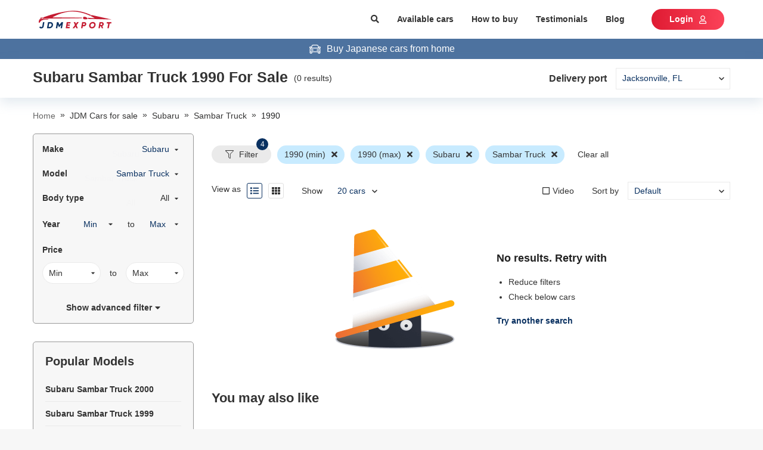

--- FILE ---
content_type: text/html; charset=utf-8
request_url: https://www.jdmexport.com/subaru-sambar-truck-1990-for-sale
body_size: 60667
content:
<!DOCTYPE html><html><head><script>
            (function(w,d,s,l,i){w[l]=w[l]||[];w[l].push({'gtm.start':
            new Date().getTime(),event:'gtm.js'});var f=d.getElementsByTagName(s)[0],
            j=d.createElement(s),dl=l!='dataLayer'?'&l='+l:'';j.async=true;j.src=
            'https://www.googletagmanager.com/gtm.js?id='+i+dl;f.parentNode.insertBefore(j,f);
            })(window,document,'script','dataLayer','GTM-TVLGZPN');
          </script><script type="text/javascript" id="cssLoader">
                function loadCSS(asset, crossorigin) {
                  var cssTag = document.createElement('link');
                  cssTag.rel = 'stylesheet';
                  cssTag.href = asset;
                  cssTag.type = 'text/css';
                  if(crossorigin){cssTag.crossOrigin = crossorigin;};
                  var cssLoader = document.getElementById('cssLoader');
                  cssLoader.parentNode.insertBefore(cssTag, cssLoader);
                }
                loadCSS('//stackpath.bootstrapcdn.com/bootstrap/4.2.1/css/bootstrap.min.css', 'anonymous');loadCSS('//cdnjs.cloudflare.com/ajax/libs/slick-carousel/1.6.0/slick.min.css', 'anonymous');loadCSS('//cdnjs.cloudflare.com/ajax/libs/slick-carousel/1.6.0/slick-theme.min.css', 'anonymous');loadCSS('//fonts.googleapis.com/css?family=Poppins:400,600,700&display=swap', 'anonymous');loadCSS('//use.fontawesome.com/releases/v5.3.1/css/all.css', 'anonymous')
              </script><meta charSet="utf-8"/><script src="https://accounts.google.com/gsi/client" async="" defer=""></script><meta name="viewport" content="width=device-width, initial-scale=1.0, maximum-scale=1.0, user-scalable=0"/><meta http-equiv="x-ua-compatible" content="ie=edge"/><meta name="apple-mobile-web-app-capable" content="yes"/><meta name="robots" content="index,follow"/><meta name="theme-color" content="#ffffff"/><link rel="icon" sizes="16*16" type="image/png" href="/public/usa/icons/favicon.png"/><script type="application/ld+json">{"@context":"https://schema.org","@type":"FAQPage","mainEntity":[{"@type":"Question","name":"How much does a used Subaru Sambar Truck 1990 cost?","acceptedAnswer":{"@type":"Answer","text":"The price of Subaru Sambar Truck 1990 is around $2,230. This doesn’t include the shipping cost to your port."}},{"@type":"Question","name":"How to import Subaru Sambar Truck 1990 from Japan to the USA?","acceptedAnswer":{"@type":"Answer","text":"You can follow <a href=\"https://www.jdmexport.com/how-to-buy\">these easy steps</a> to purchase a Subaru Sambar Truck 1990 from JDM Export and have it imported to your port in the USA."}},{"@type":"Question","name":"What are the import taxes for used cars in the USA?","acceptedAnswer":{"@type":"Answer","text":"You should expect to pay 2.5% for a passenger car, and 25% for a truck as the tax of foreign-made vehicles imported to the U.S. This is calculated based on the vehicle price."}}]}</script><title></title><meta name="description"/><link rel="canonical" itemProp="url" href="https://www.jdmexport.com/subaru-sambar-truck-1990-for-sale"/><meta property="og:title"/><meta property="og:image" content="/public/usa/images/default-image.png"/><meta property="og:url" content="https://www.jdmexport.com/subaru-sambar-truck-1990-for-sale"/><meta property="og:description"/><meta property="og:image:secure_url" content="/public/usa/images/default-image.png"/><meta property="og:image:alt"/><meta name="twitter:card" content="summary"/><meta name="twitter:description"/><meta name="twitter:title"/><meta name="twitter:image" content="/public/usa/images/default-image.png"/><meta name="next-head-count" content="22"/><style data-href="//static.jdmexport.com/public/usa/_next/static/chunks/styles.8dfa4e03.chunk.css">.error-screen-404{height:100vh;width:100%;background:linear-gradient(359.49deg,#7099b0 .46%,#dde3e8 94.86%);display:flex;flex-direction:column;justify-content:center;align-items:center}.error-screen-404 img.error-image{width:362px;height:165px}@media screen and (max-width:350px){.error-screen-404 img.error-image{width:100%}}.error-screen-404 a{color:#0066a9}.error-screen-404 a:hover{text-decoration:underline}.error-screen-404 .view-stock{color:#fff}.st-error{height:100vh;width:100%;background:#48a2d7}.container-error{width:75%;max-width:700px;margin:0 auto;display:flex;flex-direction:column;align-items:center;padding-top:10rem}@media (max-width:650px){.container-error{width:85%}}.container-error .header{color:#fb3958;font-size:5em;font-weight:700;text-align:center;text-shadow:2px 2px 5px #b1041f}@media (max-width:650px){.container-error .header{font-size:3em}}.compcontainer{width:75%;height:13rem;padding:1rem 0}@media (max-width:650px){.compcontainer{height:10rem}}.compcontainer svg{max-width:100%;max-height:100%;animation:bouncy 1.3s linear infinite}.instructions{background:#fefefe;width:80%;height:auto;padding:1rem;border:1px solid #dcdcdc;border-radius:.25rem}@media (max-width:650px){.instructions{width:100%}}.instructions h2{font-size:1.25em;line-height:1.3;color:#e30528}@media (max-width:650px){.instructions h2{font-size:1.05em}}.instructions p{font-size:1.15em;line-height:1.5;color:#122125}@media (max-width:650px){.instructions p{font-size:1em}}.instructions .step{display:flex;flex-direction:row;width:100%;align-items:center;margin-bottom:5px;cursor:pointer}.instructions .step .icon{width:1.25rem;height:1.25rem;align-self:center}@media (max-width:650px){.instructions .step .icon{width:1rem;height:1rem}}.instructions .step p{display:inline-block;width:80%;line-height:1.5;padding-left:.5rem;margin-bottom:0}@keyframes bouncy{0%{transform:translateY(10px) translateX(0) rotate(0)}25%{transform:translateX(-10px) rotate(-10deg)}50%{transform:translateX(0) rotate(0deg)}75%{transform:translateX(10px) rotate(10deg)}to{transform:translateY(10px) translateX(0) rotate(0)}}.more-less-container .more-less-content{overflow:hidden;position:relative;padding:1rem}.more-less-container .blur-acr{position:absolute;width:100%;bottom:0;background:linear-gradient(180deg,hsla(0,0%,100%,0),#fff);height:3rem}.more-less-container .up-down-animation{position:relative}.more-less-container .up-down-animation i{position:absolute;margin-left:10px;animation:MoveUpDown 1s linear infinite}@keyframes MoveUpDown{0%,to{top:0}50%{top:10px}}.search-advanced{width:1024px;max-width:unset;border-radius:5px}.search-advanced .click-able{cursor:pointer}.search-advanced .k-modal-head{padding:1.5rem;margin-bottom:0}.search-advanced h3{background:#476186;color:#fff}.search-advanced .modal-content{border-radius:5px;border:none}.search-advanced .modal-content .modal-body{padding:0}.search-advanced .modal-content .modal-body .font-bold{font-weight:700}.search-advanced .modal-content .modal-body .search-button{background:#0a3161}.search-advanced .modal-content .modal-body .search-button button{padding:.7rem 5rem}.field__error-text{color:#e15355;text-align:left;white-space:pre-wrap}.has-error .async-field__control,.has-error .select-field__control{border:1px solid #e15355;background:#fff}.select-field__control:after{font-family:Font Awesome\ 5 Free;content:"\F0D7";font-weight:900;padding-right:1rem;color:#999}.select-field__control .select-field__indicator,.select-field__control .select-field__indicators{display:none}.field-group.horizontal .form-group{display:flex;align-items:center}.field-group.horizontal .form-group .input-group>div{flex:1}.field-group.horizontal .form-group input{border-radius:0}.field-group.horizontal .form-group label{padding:0 1rem;height:40px;display:flex;flex-direction:column;justify-content:center;background:grey;color:#000;min-width:170px;text-align:right}.field-group .select-field__control{border-radius:0;min-height:40px;box-shadow:none}.field-group.has-error .select-field__control{border:1px solid #dc3545}.dropzone-section{padding:10px;border:2px dashed #ccc}.dropzone-section .dropzone{background:#f0f0f0;min-height:100px;display:flex;align-items:center;justify-content:center}.clear-item{color:red;bottom:-5px;right:-5px;font-size:1.6rem}.select-radio-container .label-placeholder h2,.select-radio-container .label-placeholder h3{font-size:1.4rem;padding:0;margin:0;color:#333;font-weight:700}.ul-select-rarito{list-style:none;margin:0;padding:0}.ul-select-rarito li{padding:5px 0;cursor:pointer}.ul-select-rarito li a{color:#666;text-decoration:none;outline:none!important}.ul-select-rarito li svg{display:inline-block;padding-right:1rem;width:auto!important}.ul-select-rarito li.divider{padding:0;margin:2px 0;background-color:#f0f0f0;height:1px}.ul-select-rarito li.divider:before{content:none}.ul-select-rarito li.active svg{color:#0a3161}.ul-select-rarito li.active a{color:#0a3161!important}@media screen and (max-width:1280px){.common-slider .slick-slider{margin-left:10px}}.common-slider .slick-slider{margin-top:10px;margin-left:-10px;width:calc(100% + 20px)}.common-slider .slick-slider .slick-next{right:-35px!important}.common-slider .slick-slider .slick-prev{left:-70px!important}@media only screen and (max-width:1280px){.common-slider .slick-slider .slick-next{right:-30px!important}.common-slider .slick-slider .slick-prev{left:-60px!important}}.common-slider .slick-slider .slick-next,.common-slider .slick-slider .slick-prev{z-index:2}.common-slider .slick-slider .slick-next i,.common-slider .slick-slider .slick-prev i{font-size:30px;color:#999}.common-slider .slick-slider .slick-next:before,.common-slider .slick-slider .slick-prev:before{content:""}.common-slider .slick-slider .bg-arrow{background:#fff;width:40px;height:40px;border-radius:5px;box-shadow:0 0 4px rgba(0,0,0,.25)}.common-slider .slick-slider .bg-arrow i{color:#999}.common-slider .slick-slider .bg-arrow:hover{background-color:#d78003}.common-slider .slick-slider .bg-arrow:hover i{color:#fff}.common-slider h2{font-size:2.2rem;font-weight:700}.history-cars .slick-slider,.recommend-car .slick-slider{margin-top:10px;margin-left:-10px;width:calc(100% + 20px)}.history-cars .slick-slider .slick-next,.recommend-car .slick-slider .slick-next{right:-50px!important}.history-cars .slick-slider .slick-prev,.recommend-car .slick-slider .slick-prev{left:-50px!important}.history-cars .slick-slider .slick-next,.history-cars .slick-slider .slick-prev,.recommend-car .slick-slider .slick-next,.recommend-car .slick-slider .slick-prev{z-index:2}.history-cars .slick-slider .slick-next svg,.history-cars .slick-slider .slick-prev svg,.recommend-car .slick-slider .slick-next svg,.recommend-car .slick-slider .slick-prev svg{font-size:40px;color:#999}.history-cars .slick-slider .slick-next:before,.history-cars .slick-slider .slick-prev:before,.recommend-car .slick-slider .slick-next:before,.recommend-car .slick-slider .slick-prev:before{content:""}.history-cars .slick-slider .children-link,.recommend-car .slick-slider .children-link{margin-bottom:25px;display:block}.history-cars .slick-slider .bg-arrow,.recommend-car .slick-slider .bg-arrow{width:40px;height:40px;border-radius:50px}.history-cars .slick-slider .bg-arrow svg,.recommend-car .slick-slider .bg-arrow svg{color:#333}.history-cars .slick-slider .bg-arrow:hover,.recommend-car .slick-slider .bg-arrow:hover{background:#eee;box-shadow:0 0 4px rgba(0,0,0,.25)}.spinner{margin:15px auto;width:70px;text-align:center}.spinner>div{width:14px;height:14px;background-color:#00f;border-radius:100%;display:inline-block;-webkit-animation:sk-bouncedelay 1.4s ease-in-out infinite both;animation:sk-bouncedelay 1.4s ease-in-out infinite both}.spinner .bounce1{-webkit-animation-delay:-.32s;animation-delay:-.32s}.spinner .bounce2{-webkit-animation-delay:-.16s;animation-delay:-.16s}@-webkit-keyframes sk-bouncedelay{0%,80%,to{-webkit-transform:scale(0)}40%{-webkit-transform:scale(1)}}@keyframes sk-bouncedelay{0%,80%,to{-webkit-transform:scale(0);transform:scale(0)}40%{-webkit-transform:scale(1);transform:scale(1)}}.gallery-modal .modal-dialog{width:660px;max-width:fit-content}.gallery-modal .modal-dialog .k-modal-head{padding:1rem}.gallery-modal .modal-dialog .gallery-wrapper{max-height:700px;overflow-y:scroll;padding:.5rem}.gallery-modal .modal-dialog .gallery-wrapper::-webkit-scrollbar-track{box-shadow:inset 0 0 6px rgba(0,0,0,.3);border-radius:10px;background-color:#f5f5f5}.gallery-modal .modal-dialog .gallery-wrapper::-webkit-scrollbar{width:6px;background-color:#f5f5f5}.gallery-modal .modal-dialog .gallery-wrapper::-webkit-scrollbar-thumb{border-radius:10px;box-shadow:inset 0 0 6px rgba(0,0,0,.3);background-color:#666}.gallery-modal .modal-dialog .gallery-wrapper .image-container{position:relative}.gallery-modal .modal-dialog .gallery-wrapper .image-container .hide-trademark{position:absolute;width:100%;height:27px;background-color:#fff;bottom:0;left:0}.list-item .car-item-row{border:1px solid #999;box-sizing:border-box;box-shadow:0 8px 20px rgba(112,144,176,.2);border-radius:5px}.list-item .car-item-row .car-image-wrapper{position:relative;box-sizing:border-box}.list-item .car-item-row .car-image-wrapper .img-item,.list-item .car-item-row .car-image-wrapper .img-item-inner{position:relative;width:270px;height:166px;background-repeat:no-repeat;background-size:cover}.list-item .car-item-row .car-image-wrapper .img-item{margin-top:5px;background-image:url(/public/usa/images/default-image.png)}.list-item .car-item-row .car-image-wrapper .image-count{position:absolute;bottom:0;padding:0 .6rem;right:0;background:rgba(0,0,0,.5);color:#fff;font-size:12px}.list-item .car-item-row .car-spec-field{line-height:2.5rem}.list-item .car-item-row .car-spec-field span.spec-icon i.fas{width:20px;display:inline-block}.list-item .car-item-row .car-info{height:100%;position:relative}.list-item .car-item-row .car-info h2{font-size:2rem;color:#333}.list-item .car-item-row .car-info h2:hover{color:#0a3161}.list-item .car-item-row .car-info .car-offer .car-price{font-size:2rem;font-weight:700}.list-item .car-item-row .car-info .group-action{position:absolute;bottom:1.5rem;right:1.5rem}.promotion-tag{background:#0a3161;color:#fff;padding:2px 5px;border-radius:35px;margin-right:5px}.car-item-grid{margin-bottom:20px}.car-item-grid .line{height:1px;background:#dadada}.car-item-grid .line-vertical{width:1px;height:6rem;background:#dadada}.car-item-grid .car-image-wrapper{position:relative;box-sizing:border-box}.car-item-grid .car-image-wrapper .img-item,.car-item-grid .car-image-wrapper .img-item-inner{width:270px;height:166px;background-repeat:no-repeat;background-size:cover}.car-item-grid .car-image-wrapper img{width:100%}.car-item-grid .car-image-wrapper .img-item{background-image:url(/public/usa/images/default-image.png)}.car-item-grid .car-image-wrapper .image-count{position:absolute;bottom:5px;padding:0 .6rem;right:5px;background:rgba(0,0,0,.5);color:#fff;font-size:12px}.car-item-grid .car-spec-field{line-height:2.5rem}.car-item-grid .car-spec-field span.spec-icon i.fas{width:20px;display:inline-block}.car-item-grid .car-info{height:100%;position:relative}.car-item-grid .car-info h2{font-size:2rem;color:#333}.car-item-grid .car-info h2:hover{color:#0a3161}.car-item-grid .car-info .car-offer .car-price{font-size:2rem;font-weight:700}.car-item-grid .car-info .group-action{position:absolute;bottom:1.5rem;right:1.5rem}.car-item-grid .car-info .promotion-ctn a:hover{text-decoration:none}.sold-out{background:#999;font-weight:700;font-size:18px;color:#fff;padding:5px 50px;position:absolute;top:16px;right:-34px;transform:rotate(45deg)}.body-type .body-type-item{position:relative;cursor:pointer}.body-type .body-type-item.active{border:1px solid #48a2d7;border-radius:3px}.body-type .body-type-item svg{position:absolute;top:0;left:1px;color:#48a2d7}.color-advanced-search .color-item{position:relative;cursor:pointer}.color-advanced-search .color-item span{display:block;width:2.5rem;height:2.5rem;border:1px solid #d8d8d8;border-radius:4px}.color-advanced-search .color-item svg{position:absolute;top:3px;left:3px;color:#48a2d7;background:#fff}.engine-field select,.mileage-field select,.price-field select{border-radius:35px!important}.bodytype-listing-field select,.make-field select,.model-field select,.year-field select{border:none}.accessory-field{max-height:30rem;overflow-y:scroll}.select-raw-container select{padding:0 2rem 0 1rem}.select-raw-container svg{right:8px;font-size:10px}.other-filter-field .ul-select-rarito{display:flex;align-items:center;justify-content:space-between;margin-right:15px}.rc-slider-step{display:none}.rc-slider{width:95%!important;margin:5px auto 15px}.rc-slider .rc-slider-track{background-color:#0a3161;height:4px}.rc-slider .rc-slider-handle{margin-top:-5px;background:#0a3161;border-color:#0a3161}.radio-field .d-flex{width:50%}.custom-select-field .custom-value{width:fit-content;padding-right:25px}.custom-select-field select{opacity:.01;position:absolute;width:fit-content!important;right:0;top:0}.disabled{opacity:.5}.title-page{background:#fff}.bg-recommend-car{background-color:#f0f0f0;padding-bottom:3rem;padding-top:3rem}.select-raw-container select{box-shadow:none!important}.delivery{box-shadow:0 8px 20px rgba(112,144,176,.2)}.search-wrapper{background:#fff}.search-wrapper .click-able{cursor:pointer}.search-wrapper .select-raw-container select{background:none}.search-wrapper .select-raw-container.bd-filter{border-bottom:1px solid #999}.search-wrapper .filter-box{background:#f7f7f7;border:1px solid #999;box-sizing:border-box;border-radius:5px}.search-wrapper .filter-box.p-20{padding:2rem}.search-wrapper .filter-box .pd-filter{padding:1.5rem}.search-wrapper .filter-box .pd-filter strong:hover{color:#0a3161;text-decoration:underline}.search-wrapper .filter-box .bd-filter{border-bottom:1px solid #999}.search-wrapper .filter-box .select-raw-container{margin:0}.search-wrapper .filter-box select.form-control.active{background-color:#fff;border:1px solid #eaeaea;color:#0a3161}.search-wrapper .filter-box select.form-control option{background:#fff}.search-wrapper .filter-box.common-filter{margin-bottom:3rem}.search-wrapper .filter-box .handle-collapse.hide{height:0;visibility:hidden}.search-wrapper .filter-box .handle-collapse.show{height:auto;visibility:visible}.search-wrapper .control-bar .view-format .icon{padding:.5rem;border:1px solid #e0e0e0;margin-left:1rem;border-radius:3px;width:26px;height:26px}.search-wrapper .control-bar .view-format .icon.active{color:#0a3161;border:1px solid #0a3161}.search-wrapper .control-bar .select-raw-container select{height:30px}.search-wrapper .control-bar .select-raw-container select.limit{border:none}.search-wrapper .control-bar .select-raw-container svg{top:52%}.common-slider{padding-top:6rem}.search-page-container{padding:0!important}.search-page-container img{object-fit:cover}.search-page-container #testimonial{margin-top:30px}.search-page-container .box-links h3{font-size:14px;margin-bottom:0}.search-page-container .box-links a.box-links-item{display:block;color:#333;line-height:2rem;padding:1rem 0;border-bottom:1px solid #eaeaea}.search-page-container .box-links a.box-links-item:hover{text-decoration:none}.search-page-container .box-links a.box-links-item:hover span{color:#0a3161;text-decoration:underline}.search-page-container .box-links a.box-links-item i.fas{padding-top:5px;padding-right:5px}.search-page-container .ControlToggle .title{display:flex;justify-content:space-between}.search-page-container .ControlToggle .title i{color:#ccc;margin:3px 0 0 25px}.search-page-container .ControlToggle .title h2,.search-page-container .ControlToggle .title h3{padding:0;margin:0;font-size:1.4rem}.search-page-container .ControlToggle .title:hover,.search-page-container .ControlToggle .title:hover h2,.search-page-container .ControlToggle .title:hover h3,.search-page-container .ControlToggle .title:hover i,.search-page-container .ControlToggle .title h2:hover,.search-page-container .ControlToggle .title h3:hover{color:#0a3161!important}.search-page-container .ControlToggle .content{padding-top:10px}.search-page-container .main-list .main-content .pagination{justify-content:center}.search-page-container .main-list .main-content .also-like .title-also,.search-page-container .main-list .main-content .car-list-items .title-also{font-size:24px}.search-page-container .main-list .main-content .car-list-items .car-item-row{overflow:hidden}.search-page-container .main-list .main-content .car-list-items .car-item-row:hover{cursor:pointer;border:1px solid #0a3161;background-color:#f0f0f0}.search-page-container .main-list img.no-car{padding:20px}.search-page-container .main-list .no-cars-notice{line-height:2.5rem;padding:20px}.search-page-container .main-list .no-cars-notice ul.filter-guide{padding-left:2rem;margin-bottom:0}.search-page-container h2.box-header{text-transform:uppercase;font-size:16px;font-weight:700;line-height:20px;padding-bottom:4px;border-bottom:2px solid #0a3161}.search-page-container h2.box-header .clear-all{font-size:14px;font-weight:400;color:#333;cursor:pointer;float:right;text-transform:none}.search-page-container h2.box-header .clear-all:hover{color:#0a3161;text-decoration:underline}.search-page-container .select-filter.has-value{color:#0a3161}.search-page-container .select-filter.has-value option{color:#333}.search-page-container .doc-count{float:right;color:#999}.select-field-container{user-select:none}.select-field-container .toggle-header{height:4rem;padding:1rem;transition:border-color .5s;cursor:pointer}.select-field-container .toggle-header.opening svg{transform:rotate(180deg)}.select-field-container .toggle-header svg{transition:transform .5s}.select-field-container .selection-item{height:3rem;line-height:3rem;padding:0 1rem;cursor:pointer;transform:color .3s}.select-field-container .selection-item:hover{color:#0a3161}.select-field-container .selection-item.selected{color:#0a3161;text-decoration:underline}.select-field-container .options-list{border-top:none}.select-field-container .options-list.multiple-select .form-group:last-child{margin-bottom:0}.select-field-container.has-value .toggle-header{color:#0a3161}.select-field-container.has-value .toggle-header.opening{border-color:#0a3161;border-bottom:none}.scroll-y{overflow-y:scroll}.popular-brand-list{max-height:30rem}.popular-brand-list a.selection-item{display:block;line-height:2rem;padding:1rem 1rem 1rem 0;color:#333;border-bottom:1px solid #eaeaea}.popular-brand-list a.selection-item h3{font-size:14px;margin-bottom:0}.popular-brand-list a.selection-item:hover{color:#0a3161}.popular-brand-list a.selection-item.selected{color:#0a3161;text-decoration:underline}.car-faq-area{padding:2rem;border:1px solid #ccc;border-radius:7px}.car-faq-area .item{padding:13px 0}.car-faq-area .item .content{margin-top:8px;margin-left:2.3rem}.car-faq-area .item .content a{color:#48a2d7}.car-faq-area .item .content a:hover{color:#0a3161}.car-faq-area .item:not(:last-child){border-bottom:1px solid #f2f2f2}.box-text-wrap{padding:20px 0;margin-top:30px;position:relative}.box-text-wrap .box-text-content{display:block;transition:max-height .8s;overflow:hidden}.box-text-wrap .box-text-content h1,.box-text-wrap .box-text-content h2,.box-text-wrap .box-text-content h3,.box-text-wrap .box-text-content h4,.box-text-wrap .box-text-content h5{margin-bottom:10px}.box-text-wrap .show-toggle{position:absolute;width:100%;bottom:.5rem;left:0}.box-text-wrap .show-toggle a{color:#48a2d7!important;cursor:pointer}.box-text-wrap.show-less .box-text-content{max-height:520px}.box-text-wrap.show-less .show-toggle{padding-top:15rem;background:linear-gradient(180deg,hsla(0,0%,100%,0),#fff)}.active-filter .active-filter-item{position:relative;padding:5px 12px;display:inline-block;background-color:#c8ebff;margin:2rem 1rem 0 0;border-radius:35px}.active-filter .active-filter-item.clear-all{background-color:transparent}.btn-inquiry button{background:linear-gradient(90deg,#df1b33,#fb4258);color:#fff;border:none;border-radius:35px;padding:.7rem 3rem;font-weight:700}.btn-inquiry button:hover{background:#df1b33}.color-sidebar .color-advanced-search{margin:0!important}.color-sidebar .color-advanced-search .color-item{padding:.5rem 0!important}.color-sidebar .color-advanced-search .color-item svg{top:0;left:-3px}.color-sidebar .color-advanced-search .color-item span{width:20px;height:20px}ul.pagination .page-item.active .page-link{color:#0a3161!important;border-color:#0a3161!important}ul.pagination .page-item.active .page-link a{color:#0a3161!important}.box-text-content a{color:#48a2d7}.box-text-content a:hover{color:#0d47a1}.label-filter{display:inline-block;height:30px;min-width:100px;background-color:#eaeaea;border-radius:15px;position:relative;margin:2rem 1rem 0 0;text-align:center;line-height:30px}.label-filter .counting{position:absolute;right:5px;top:-12px;width:2rem;height:2rem;border-radius:100%;display:flex;justify-content:center;align-items:center;color:#fff;font-size:12px;background-color:#0a3161}.control-bar-acc .form-group{margin:0}.seach-filter-field select{background:#fff!important}#testimonial{padding-bottom:50px}#testimonial h3{margin-bottom:30px}#testimonial .cursor-pointer{cursor:pointer}@media only screen and (max-width:600px){h4{font-size:18px}h3{font-size:20px}.box-text-content{padding-left:1rem;padding-right:1rem}.box-text-content iframe,.box-text-content img{width:100%!important;height:auto!important}.box-text-wrap.show-less .box-text-content{max-height:1026px}}.testimonial .car-info-item:first-child{border-top-left-radius:7px;border-top-right-radius:7px}.testimonial .car-info-item:last-child{border-bottom-left-radius:7px;border-bottom-right-radius:7px}.button{padding:.7rem 3rem;border-radius:35px;font-weight:700;cursor:pointer;border:none}.button.primary{background:linear-gradient(90deg,#df1b33,#fb4258);color:#fff}.button.primary:hover{background:#df1b33}.button.secondary{background:linear-gradient(270deg,#b4c1d0,#dee0e5);color:#333}.button.secondary:hover{background:#b4c1d0}.button.tertiary{background:linear-gradient(90deg,#0d47a1 .01%,#0ee8e7 99.98%);color:#fff}.button.tertiary:hover{background:#0d47a1}.button:focus{outline:none}.disabled{opacity:.4}#header{background:#fff}#header a{color:#333}#header a:hover{text-decoration:none;color:#0a3161}#header .avatar{border-radius:50px}#header .user-wrapper{position:relative}#header .user-wrapper .sign-out{position:absolute;right:0;top:100%;background:#fff;padding:5px 20px;display:none;cursor:pointer;box-shadow:8px 8px 20px rgba(112,144,176,.2)}#header .user-wrapper:hover .sign-out{display:block}.social-login{display:block;color:#fff;font-weight:700;border-radius:3px;height:40px;line-height:40px;text-align:center}.social-login:hover{color:#fff;text-decoration:none}.social-login.google{background:#dd5246}.social-login.facebook{background:#4467b1}.social-login.twitter{background:#2ca8e0}.modal-dialog.search-modal-panel{margin-top:0;width:100%;max-width:100%}.modal-dialog.search-modal-panel .search__inner{position:relative}.modal-dialog.search-modal-panel .search__inner .suggestions{position:absolute;top:140px;left:-1px;width:100%;border:1px solid #f0f0f0;z-index:10;background-color:#fff}.modal-dialog.search-modal-panel .modal-content{border:none;border-radius:0}.modal-dialog.search-modal-panel .modal-content .modal-body{width:640px;margin:0 auto}.modal-dialog.search-modal-panel .modal-content .modal-body h2.search-heading{font-weight:700;font-size:22px;text-transform:uppercase;color:#222;margin-bottom:0}.modal-dialog.search-modal-panel .modal-content .modal-body .btn.btn-primary{padding-left:2.5rem;padding-right:2.5rem;height:38px!important;border-radius:5px;background:linear-gradient(90deg,#0d47a1 .01%,#0ee8e7 99.98%);color:#fff;border:none}.modal-dialog.search-modal-panel .modal-content .modal-body .btn.btn-primary:hover{background:#0d47a1}.modal-dialog.search-modal-panel .modal-content .modal-body .search-form-inner{padding:6rem 0}.search-by-keyword-form{position:relative}.search-by-keyword-form .btn{height:auto}.search-by-keyword-form .suggestions{position:absolute;top:36px;left:10px;width:100%;z-index:10}.search-by-keyword-form .suggestions ul{padding-left:10px;list-style:none;text-align:left}.search-by-keyword-form .async-field__menu-list{text-align:left;line-height:24px;padding-left:10px}.search-by-keyword-form .async-field__menu-list .item{color:#333}.search-by-keyword-form .async-field__menu-list .item:hover{color:#0a3161;cursor:pointer;text-decoration:underline}ul.pagination{margin-bottom:0}ul.pagination .page-item{margin-right:1rem}ul.pagination .page-item.disabled .page-link{opacity:.5}ul.pagination .page-item .page-link{min-width:3.5rem;height:3.5rem;text-align:center;line-height:2.4rem;color:#666;position:relative}ul.pagination .page-item .page-link:focus{outline:none!important;box-shadow:none}ul.pagination .page-item .page-link a{color:#666;text-decoration:none;position:absolute;left:-1px;top:-1px;width:calc(100% + 1px);height:calc(100% + 1px);display:flex;justify-content:center;align-items:center}ul.pagination .page-item.active .page-link{color:#d78003;background-color:#fff;border-color:#d78003}#footer .footer-top{background:#0a3161;color:#fff}#footer .footer-top .title{font-size:24px;margin-bottom:2rem}#footer .footer-top .sub-form .sub-field{width:365px}#footer .footer-top .sub-form .sub-field .form-group{margin:0}#footer .footer-top .sub-form .sub-field .form-group input{border-radius:35px;border:none;padding:.7rem 1.5rem;height:35px!important}#footer .footer-top .sub-form .terms-conditions{text-decoration:underline}#footer .footer-top .sub-form .terms-conditions:hover{color:#fff}#footer .footer-top .sub-form .submit-discount{height:36px}#footer .footer-content .social-network a svg{border:1px solid;width:38px;height:38px;border-radius:50px;padding:10px;margin-left:25px}.tooltip{z-index:999999}@media (min-width:1200px){.container{max-width:1170px}}.container{padding-left:10px;padding-right:10px}.btn,.form-control{font-size:1.4rem;line-height:2rem;height:40px}select.form-control{border-radius:0}.btn-primary{background-color:#0a3161;border-color:#0a3161}.btn-primary:hover{background-color:#bd6f03;border-color:#0a3161}.btn-primary:disabled{background-color:#ccc;border-color:#ccc}.btn-success{background-color:#060;border-color:#060}.text-success{color:#060}.btn-dark{background-color:#ccc;border-color:#ccc}.btn-block{display:block}.form-control{border:1px solid #eaeaea}.form-control:focus{color:#495057;background-color:#fff;border-color:#0a3161;outline:0;box-shadow:0 0 0 .2rem rgba(215,128,3,.25)}.modal-llg{max-width:1200px}.video-react .video-react-big-play-button:before,.video-react .video-react-control:before{position:absolute;top:0;left:0;width:100%;height:100%;text-align:center}@font-face{font-family:video-react;src:url([data-uri]?#iefix) format("eot")}@font-face{font-family:video-react;src:url([data-uri]) format("woff"),url([data-uri]) format("truetype");font-weight:400;font-style:normal}.video-react-icon,.video-react .video-react-bezel .video-react-bezel-icon,.video-react .video-react-big-play-button,.video-react .video-react-closed-caption,.video-react .video-react-mute-control,.video-react .video-react-play-control,.video-react .video-react-play-progress,.video-react .video-react-volume-level,.video-react .video-react-volume-menu-button{font-family:video-react!important;speak:none;font-style:normal;font-weight:400;font-variant:normal;text-transform:none;line-height:1;-webkit-font-smoothing:antialiased;-moz-osx-font-smoothing:grayscale}.video-react-icon-play-arrow:before,.video-react .video-react-bezel .video-react-bezel-icon-play:before,.video-react .video-react-big-play-button:before,.video-react .video-react-play-control:before{content:"\F200"}.video-react-icon-play-circle-filled:before{content:"\F201"}.video-react-icon-play-circle-outline:before{content:"\F202"}.video-react-icon-pause:before,.video-react .video-react-bezel .video-react-bezel-icon-pause:before,.video-react .video-react-play-control.video-react-playing:before{content:"\F203"}.video-react-icon-pause-circle-filled:before{content:"\F204"}.video-react-icon-pause-circle-outline:before{content:"\F205"}.video-react-icon-stop:before{content:"\F206"}.video-react-icon-fast-rewind:before,.video-react .video-react-bezel .video-react-bezel-icon-fast-rewind:before{content:"\F207"}.video-react-icon-fast-forward:before,.video-react .video-react-bezel .video-react-bezel-icon-fast-forward:before{content:"\F208"}.video-react-icon-skip-previous:before{content:"\F209"}.video-react-icon-skip-next:before{content:"\F20A"}.video-react-icon-replay-5:before,.video-react .video-react-bezel .video-react-bezel-icon-replay-5:before{content:"\F20B"}.video-react-icon-replay-10:before,.video-react .video-react-bezel .video-react-bezel-icon-replay-10:before{content:"\F20C"}.video-react-icon-replay-30:before,.video-react .video-react-bezel .video-react-bezel-icon-replay-30:before{content:"\F20D"}.video-react-icon-forward-5:before,.video-react .video-react-bezel .video-react-bezel-icon-forward-5:before{content:"\F20E"}.video-react-icon-forward-10:before,.video-react .video-react-bezel .video-react-bezel-icon-forward-10:before{content:"\F20F"}.video-react-icon-forward-30:before,.video-react .video-react-bezel .video-react-bezel-icon-forward-30:before{content:"\F210"}.video-react-icon-volume-off:before,.video-react .video-react-bezel .video-react-bezel-icon-volume-off:before,.video-react .video-react-mute-control.video-react-vol-muted:before,.video-react .video-react-volume-menu-button.video-react-vol-muted:before{content:"\F211"}.video-react-icon-volume-mute:before,.video-react .video-react-mute-control.video-react-vol-0:before,.video-react .video-react-volume-menu-button.video-react-vol-0:before{content:"\F212"}.video-react-icon-volume-down:before,.video-react .video-react-bezel .video-react-bezel-icon-volume-down:before,.video-react .video-react-mute-control.video-react-vol-1:before,.video-react .video-react-mute-control.video-react-vol-2:before,.video-react .video-react-volume-menu-button.video-react-vol-1:before,.video-react .video-react-volume-menu-button.video-react-vol-2:before{content:"\F213"}.video-react-icon-volume-up:before,.video-react .video-react-bezel .video-react-bezel-icon-volume-up:before,.video-react .video-react-mute-control:before,.video-react .video-react-volume-menu-button:before{content:"\F214"}.video-react-icon-fullscreen:before{content:"\F215"}.video-react-icon-fullscreen-exit:before{content:"\F216"}.video-react-icon-closed-caption:before,.video-react .video-react-closed-caption:before{content:"\F217"}.video-react-icon-hd:before{content:"\F218"}.video-react-icon-settings:before{content:"\F219"}.video-react-icon-share:before{content:"\F21A"}.video-react-icon-info:before{content:"\F21B"}.video-react-icon-info-outline:before{content:"\F21C"}.video-react-icon-close:before{content:"\F21D"}.video-react-icon-circle:before,.video-react .video-react-play-progress:before,.video-react .video-react-volume-level:before{content:"\F21E"}.video-react-icon-circle-outline:before{content:"\F21F"}.video-react-icon-circle-inner-circle:before{content:"\F220"}.video-react{display:block;vertical-align:top;box-sizing:border-box;color:#fff;background-color:#000;position:relative;font-size:10px;line-height:1;font-family:serif,Times,Times New Roman;-webkit-user-select:none;-moz-user-select:none;-ms-user-select:none;user-select:none}.video-react:-moz-full-screen{position:absolute}.video-react:-webkit-full-screen{width:100%!important;height:100%!important}.video-react *,.video-react :after,.video-react :before{box-sizing:inherit}.video-react ul{font-family:inherit;font-size:inherit;line-height:inherit;list-style-position:outside;margin:0}.video-react.video-react-4-3,.video-react.video-react-16-9,.video-react.video-react-fluid{width:100%;max-width:100%;height:0}.video-react.video-react-16-9{padding-top:56.25%}.video-react.video-react-4-3{padding-top:75%}.video-react.video-react-fill{width:100%;height:100%}.video-react .video-react-video{position:absolute;top:0;left:0;width:100%;height:100%}.video-react.video-react-fullscreen{width:100%!important;height:100%!important;padding-top:0!important}.video-react.video-react-fullscreen.video-react-user-inactive{cursor:none}body.video-react-full-window{padding:0;margin:0;height:100%;overflow-y:auto}body.video-react-full-window .video-react-fullscreen{position:fixed;overflow:hidden;z-index:1000;left:0;top:0;bottom:0;right:0}.video-react .video-react-button{background:none;border:none;color:inherit;display:inline-block;cursor:pointer;overflow:visible;font-size:inherit;line-height:inherit;text-transform:none;text-decoration:none;transition:none;-webkit-appearance:none;-moz-appearance:none;appearance:none}.video-react .video-react-loading-spinner{display:none;position:absolute;top:50%;left:50%;margin:-25px 0 0 -25px;opacity:.85;text-align:left;border:6px solid rgba(43,51,63,.7);box-sizing:border-box;background-clip:padding-box;width:50px;height:50px;border-radius:25px}.video-react .video-react-loading-spinner:after,.video-react .video-react-loading-spinner:before{content:"";position:absolute;margin:-6px;box-sizing:inherit;width:inherit;height:inherit;border-radius:inherit;opacity:1;border:inherit;border-color:#fff transparent transparent;-webkit-animation:video-react-spinner-spin 1.1s cubic-bezier(.6,.2,0,.8) infinite,video-react-spinner-fade 1.1s linear infinite;animation:video-react-spinner-spin 1.1s cubic-bezier(.6,.2,0,.8) infinite,video-react-spinner-fade 1.1s linear infinite}.video-react-seeking .video-react-loading-spinner,.video-react-waiting .video-react-loading-spinner{display:block}.video-react-seeking .video-react-loading-spinner:before,.video-react-waiting .video-react-loading-spinner:before{border-top-color:#fff}.video-react-seeking .video-react-loading-spinner:after,.video-react-waiting .video-react-loading-spinner:after{border-top-color:#fff;-webkit-animation-delay:.44s;animation-delay:.44s}@keyframes video-react-spinner-spin{to{transform:rotate(1turn)}}@-webkit-keyframes video-react-spinner-spin{to{-webkit-transform:rotate(1turn)}}@keyframes video-react-spinner-fade{0%{border-top-color:#73859f}20%{border-top-color:#73859f}35%{border-top-color:#fff}60%{border-top-color:#73859f}to{border-top-color:#73859f}}@-webkit-keyframes video-react-spinner-fade{0%{border-top-color:#73859f}20%{border-top-color:#73859f}35%{border-top-color:#fff}60%{border-top-color:#73859f}to{border-top-color:#73859f}}.video-react .video-react-big-play-button{font-size:3em;line-height:1.5em;height:1.5em;width:3em;display:block;position:absolute;top:10px;left:10px;padding:0;cursor:pointer;opacity:1;border:.06666em solid #fff;background-color:#2b333f;background-color:rgba(43,51,63,.7);-webkit-border-radius:.3em;-moz-border-radius:.3em;border-radius:.3em;-webkit-transition:all .4s;-moz-transition:all .4s;-o-transition:all .4s;transition:all .4s}.video-react .video-react-big-play-button.video-react-big-play-button-center{top:50%;left:50%;margin-top:-.75em;margin-left:-1.5em}.video-react .video-react-big-play-button.big-play-button-hide{display:none}.video-react .video-react-big-play-button:focus,.video-react:hover .video-react-big-play-button{outline:0;border-color:#fff;background-color:#73859f;background-color:rgba(115,133,159,.5);-webkit-transition:all 0s;-moz-transition:all 0s;-o-transition:all 0s;transition:all 0s}.video-react-menu-button{cursor:pointer}.video-react-menu-button.video-react-disabled{cursor:default}.video-react-menu .video-react-menu-content{display:block;padding:0;margin:0;overflow:auto;font-family:serif,Times,Times New Roman}.video-react-menu li{list-style:none;margin:0;padding:.2em 0;line-height:1.4em;font-size:1.2em;text-align:center}.video-react-menu li:focus,.video-react-menu li:hover{outline:0;background-color:#73859f;background-color:rgba(115,133,159,.5)}.video-react-menu li.video-react-selected,.video-react-menu li.video-react-selected:focus,.video-react-menu li.video-react-selected:hover{background-color:#fff;color:#2b333f}.video-react-menu li.vjs-menu-title{text-align:center;text-transform:uppercase;font-size:1em;line-height:2em;padding:0;margin:0 0 .3em;font-weight:700;cursor:default}.video-react-scrubbing .vjs-menu-button:hover .video-react-menu{display:none}.video-react .video-react-menu-button-popup .video-react-menu{display:none;position:absolute;bottom:0;width:10em;left:-3em;height:0;margin-bottom:1.5em;border-top-color:rgba(43,51,63,.7)}.video-react .video-react-menu-button-popup .video-react-menu .video-react-menu-content{background-color:#2b333f;background-color:rgba(43,51,63,.7);position:absolute;width:100%;bottom:1.5em;max-height:15em}.video-react-menu-button-popup .video-react-menu.video-react-lock-showing{display:block}.video-react .video-react-menu-button-inline{-webkit-transition:all .4s;-moz-transition:all .4s;-o-transition:all .4s;transition:all .4s;overflow:hidden}.video-react .video-react-menu-button-inline:before{width:2.222222222em}.video-react .video-react-menu-button-inline.video-react-slider-active,.video-react .video-react-menu-button-inline:focus,.video-react .video-react-menu-button-inline:hover{width:12em}.video-react .video-react-menu-button-inline.video-react-slider-active .video-react-menu,.video-react .video-react-menu-button-inline:focus .video-react-menu,.video-react .video-react-menu-button-inline:hover .video-react-menu{display:block;opacity:1}.video-react .video-react-menu-button-inline.video-react-slider-active{-webkit-transition:none;-moz-transition:none;-o-transition:none;transition:none}.video-react .video-react-menu-button-inline .video-react-menu{opacity:0;height:100%;width:auto;position:absolute;left:4em;top:0;padding:0;margin:0;-webkit-transition:all .4s;-moz-transition:all .4s;-o-transition:all .4s;transition:all .4s}.video-react .video-react-menu-button-inline .video-react-menu-content{width:auto;height:100%;margin:0;overflow:hidden}.video-react-no-flex .video-react-menu-button-inline .video-react-menu{display:block;opacity:1;position:relative;width:auto}.video-react-no-flex .video-react-menu-button-inline.video-react-slider-active,.video-react-no-flex .video-react-menu-button-inline:focus,.video-react-no-flex .video-react-menu-button-inline:hover{width:auto}.video-react .video-react-poster{display:inline-block;vertical-align:middle;background-repeat:no-repeat;background-position:50% 50%;background-size:contain;background-color:#000;cursor:pointer;margin:0;padding:0;position:absolute;top:0;right:0;bottom:0;left:0;height:100%}.video-react .video-react-poster img{display:block;vertical-align:middle;margin:0 auto;max-height:100%;padding:0;width:100%}.video-react .video-react-slider{outline:0;position:relative;cursor:pointer;padding:0;margin:0 .45em;background-color:#73859f;background-color:rgba(115,133,159,.5)}.video-react .video-react-slider:focus{-webkit-box-shadow:0 0 1em #fff;-moz-box-shadow:0 0 1em #fff;box-shadow:0 0 1em #fff}.video-react .video-react-control{outline:none;position:relative;text-align:center;margin:0;padding:0;height:100%;width:4em;-webkit-box-flex:none;-moz-box-flex:none;-webkit-flex:none;-ms-flex:none;flex:none}.video-react .video-react-control:before{font-size:1.8em;line-height:1.67}.video-react .video-react-control:focus,.video-react .video-react-control:focus:before,.video-react .video-react-control:hover:before{text-shadow:0 0 1em #fff,0 0 .5em #fff}.video-react .video-react-control-text{border:0;clip:rect(0 0 0 0);height:1px;margin:-1px;overflow:hidden;padding:0;position:absolute;width:1px}.video-react-no-flex .video-react-control{display:table-cell;vertical-align:middle}.video-react .video-react-control-bar{display:none;width:100%;position:absolute;bottom:0;left:0;right:0;height:3em;background-color:#2b333f;background-color:rgba(43,51,63,.7)}.video-react-has-started .video-react-control-bar{display:-webkit-box;display:-webkit-flex;display:-ms-flexbox;display:flex;visibility:visible;opacity:1;-webkit-transition:visibility .1s,opacity .1s;-moz-transition:visibility .1s,opacity .1s;-o-transition:visibility .1s,opacity .1s;transition:visibility .1s,opacity .1s}.video-react-has-started.video-react-user-inactive.video-react-playing .video-react-control-bar.video-react-control-bar-auto-hide{visibility:visible;opacity:0;-webkit-transition:visibility 1s,opacity 1s;-moz-transition:visibility 1s,opacity 1s;-o-transition:visibility 1s,opacity 1s;transition:visibility 1s,opacity 1s}.video-react-controls-disabled .video-react-control-bar,.video-react-error .video-react-control-bar,.video-react-using-native-controls .video-react-control-bar{display:none!important}.video-react-audio.video-react-has-started.video-react-user-inactive.video-react-playing .video-react-control-bar{opacity:1;visibility:visible}.video-react-has-started.video-react-no-flex .video-react-control-bar{display:table}.video-react .video-react-progress-control{-webkit-box-flex:auto;-moz-box-flex:auto;-webkit-flex:auto;-ms-flex:auto;flex:auto;display:-webkit-box;display:-webkit-flex;display:-ms-flexbox;display:flex;-webkit-box-align:center;-webkit-align-items:center;-ms-flex-align:center;align-items:center;min-width:4em}.video-react-live .video-react-progress-control{display:none}.video-react .video-react-progress-holder{-webkit-box-flex:auto;-moz-box-flex:auto;-webkit-flex:auto;-ms-flex:auto;flex:auto;-webkit-transition:all .2s;-moz-transition:all .2s;-o-transition:all .2s;transition:all .2s;height:.3em}.video-react .video-react-progress-control:hover .video-react-progress-holder{font-size:1.6666666666666667em}.video-react .video-react-progress-control:hover .video-react-mouse-display:after,.video-react .video-react-progress-control:hover .video-react-play-progress:after,.video-react .video-react-progress-control:hover .video-react-time-tooltip{visibility:visible;font-size:.6em}.video-react .video-react-progress-holder .video-react-load-progress,.video-react .video-react-progress-holder .video-react-load-progress div,.video-react .video-react-progress-holder .video-react-play-progress,.video-react .video-react-progress-holder .video-react-tooltip-progress-bar{position:absolute;display:block;height:.3em;margin:0;padding:0;width:0;left:0;top:0}.video-react .video-react-play-progress{background-color:#fff}.video-react .video-react-play-progress:before{position:absolute;top:-.333333333333333em;right:-.5em;font-size:.9em}.video-react .video-react-mouse-display:after,.video-react .video-react-play-progress:after,.video-react .video-react-time-tooltip{visibility:hidden;pointer-events:none;position:absolute;top:-3.4em;right:-1.9em;font-size:.9em;color:#000;content:attr(data-current-time);padding:6px 8px 8px;background-color:#fff;background-color:hsla(0,0%,100%,.8);-webkit-border-radius:.3em;-moz-border-radius:.3em;border-radius:.3em}.video-react .video-react-play-progress:after,.video-react .video-react-play-progress:before,.video-react .video-react-time-tooltip{z-index:1}.video-react .video-react-progress-control .video-react-keep-tooltips-inside:after{display:none}.video-react .video-react-load-progress{background:#bfc7d3;background:rgba(115,133,159,.5)}.video-react .video-react-load-progress div{background:#fff;background:rgba(115,133,159,.75)}.video-react.video-react-no-flex .video-react-progress-control{width:auto}.video-react .video-react-time-tooltip{display:inline-block;height:2.4em;position:relative;float:right;right:-1.9em}.video-react .video-react-tooltip-progress-bar{visibility:hidden}.video-react .video-react-progress-control .video-react-mouse-display{display:none;position:absolute;width:1px;height:100%;background-color:#000;z-index:1}.video-react-no-flex .video-react-progress-control .video-react-mouse-display{z-index:0}.video-react .video-react-progress-control:hover .video-react-mouse-display{display:block}.video-react.video-react-user-inactive .video-react-progress-control .video-react-mouse-display,.video-react.video-react-user-inactive .video-react-progress-control .video-react-mouse-display:after{visibility:hidden;opacity:0;-webkit-transition:visibility 1s,opacity 1s;-moz-transition:visibility 1s,opacity 1s;-o-transition:visibility 1s,opacity 1s;transition:visibility 1s,opacity 1s}.video-react.video-react-user-inactive.video-react-no-flex .video-react-progress-control .video-react-mouse-display,.video-react.video-react-user-inactive.video-react-no-flex .video-react-progress-control .video-react-mouse-display:after{display:none}.video-react .video-react-mouse-display .video-react-time-tooltip,.video-react .video-react-progress-control .video-react-mouse-display:after{color:#fff;background-color:#000;background-color:rgba(0,0,0,.8)}.video-react .video-react-fullscreen-control,.video-react .video-react-play-control{cursor:pointer;-webkit-box-flex:none;-moz-box-flex:none;-webkit-flex:none;-ms-flex:none;flex:none}.video-react.video-react-fullscreen{position:fixed;left:0;top:0;bottom:0;right:0;z-index:9999}.video-react .video-react-time-control{-webkit-box-flex:none;-moz-box-flex:none;-webkit-flex:none;-ms-flex:none;flex:none;font-size:1em;line-height:3em;min-width:2em;width:auto;padding-left:1em;padding-right:1em}.video-react .video-react-time-divider{line-height:3em;min-width:0;padding:0}.video-react .video-react-mute-control,.video-react .video-react-volume-menu-button{cursor:pointer;-webkit-box-flex:none;-moz-box-flex:none;-webkit-flex:none;-ms-flex:none;flex:none}.video-react .video-react-volume-control{width:5em;-webkit-box-flex:none;-moz-box-flex:none;-webkit-flex:none;-ms-flex:none;flex:none;display:-webkit-box;display:-webkit-flex;display:-ms-flexbox;display:flex;-webkit-box-align:center;-webkit-align-items:center;-ms-flex-align:center;align-items:center}.video-react .video-react-volume-bar{margin:1.35em .45em}.video-react .video-react-volume-bar.video-react-slider-horizontal{width:5em;height:.3em}.video-react .video-react-volume-bar.video-react-slider-horizontal .video-react-volume-level{width:100%}.video-react .video-react-volume-bar.video-react-slider-vertical{width:.3em;height:5em;margin:1.35em auto}.video-react .video-react-volume-bar.video-react-slider-vertical .video-react-volume-level{height:100%}.video-react .video-react-volume-level{position:absolute;bottom:0;left:0;background-color:#fff}.video-react .video-react-volume-level:before{position:absolute;font-size:.9em}.video-react .video-react-slider-vertical .video-react-volume-level{width:.3em}.video-react .video-react-slider-vertical .video-react-volume-level:before{top:-.5em;left:-.3em}.video-react .video-react-slider-horizontal .video-react-volume-level{height:.3em}.video-react .video-react-slider-horizontal .video-react-volume-level:before{top:-.3em;right:-.5em}.video-react .video-react-menu-button-popup.video-react-volume-menu-button .video-react-menu{display:block;width:0;height:0;border-top-color:transparent}.video-react .video-react-menu-button-popup.video-react-volume-menu-button-vertical .video-react-menu{left:.5em;height:8em}.video-react .video-react-menu-button-popup.video-react-volume-menu-button-horizontal .video-react-menu{left:-2em}.video-react .video-react-menu-button-popup.video-react-volume-menu-button .video-react-menu-content{height:0;width:0;overflow-x:hidden;overflow-y:hidden}.video-react .video-react-volume-menu-button-vertical .video-react-lock-showing .video-react-menu-content,.video-react .video-react-volume-menu-button-vertical.video-react-slider-active .video-react-menu-content,.video-react .video-react-volume-menu-button-vertical:focus .video-react-menu-content,.video-react .video-react-volume-menu-button-vertical:hover .video-react-menu-content{height:8em;width:2.9em}.video-react .video-react-volume-menu-button-horizontal .video-react-lock-showing .video-react-menu-content,.video-react .video-react-volume-menu-button-horizontal .video-react-slider-active .video-react-menu-content,.video-react .video-react-volume-menu-button-horizontal:focus .video-react-menu-content,.video-react .video-react-volume-menu-button-horizontal:hover .video-react-menu-content{height:2.9em;width:8em}.video-react .video-react-volume-menu-button.video-react-menu-button-inline .video-react-menu-content{background-color:transparent!important}.video-react .video-react-playback-rate .video-react-playback-rate-value{line-height:3em;text-align:center}.video-react .video-react-playback-rate .video-react-menu{width:4em;left:0}.video-react .video-react-bezel{position:absolute;left:50%;top:50%;width:52px;height:52px;z-index:17;margin-left:-26px;margin-top:-26px;background:rgba(0,0,0,.5);border-radius:26px}.video-react .video-react-bezel.video-react-bezel-animation{-moz-animation:video-react-bezel-fadeout .5s linear 1 normal forwards;-webkit-animation:video-react-bezel-fadeout .5s linear 1 normal forwards;animation:video-react-bezel-fadeout .5s linear 1 normal forwards;pointer-events:none}.video-react .video-react-bezel.video-react-bezel-animation-alt{-moz-animation:video-react-bezel-fadeout-alt .5s linear 1 normal forwards;-webkit-animation:video-react-bezel-fadeout-alt .5s linear 1 normal forwards;animation:video-react-bezel-fadeout-alt .5s linear 1 normal forwards;pointer-events:none}.video-react .video-react-bezel .video-react-bezel-icon{width:36px;height:36px;margin:8px;font-size:26px;line-height:36px;text-align:center}@keyframes video-react-bezel-fadeout{0%{opacity:1}to{opacity:0;transform:scale(2)}}@keyframes video-react-bezel-fadeout-alt{0%{opacity:1}to{opacity:0;transform:scale(2)}}.video-react .video-react-closed-caption{cursor:pointer;-webkit-box-flex:none;-moz-box-flex:none;-webkit-flex:none;-ms-flex:none;flex:none}.video-react video::-webkit-media-text-track-container{-webkit-transform:translateY(-30px);transform:translateY(-30px)}.icon-american-express-detail{background-position:-33px 0}.icon-american-express-detail,.icon-discover-network-detail{background-image:url(/public/usa/images/payment-method.png);width:35px;height:22px}.icon-discover-network-detail{background-position:0 -26px}.icon-jcb-detail{background-image:url(/public/usa/images/payment-method.png);background-position:0 0;width:33px;height:26px}.icon-master-card-detail{background-position:-68px 0}.icon-master-card-detail,.icon-paypal-detail{background-image:url(/public/usa/images/payment-method.png);width:35px;height:21px}.icon-paypal-detail{background-position:-68px -21px}.icon-visa-detail{background-image:url(/public/usa/images/payment-method.png);background-position:0 -48px;width:34px;height:21px}.icon-bank-transfer{background-image:url(/public/usa/images/bank_transfer.png);width:34px;height:25px;margin-bottom:5px}@media (-webkit-min-device-pixel-ratio:2),(min-resolution:192dpi){.icon-american-express-detail,.icon-discover-network-detail,.icon-jcb-detail,.icon-master-card-detail,.icon-paypal-detail,.icon-visa-detail{background-image:url(/public/usa/images/payment-method@2x.png);background-size:103px 69px}.icon-bank-transfer{background-image:url(/public/usa/images/bank_transfer@2x.png);background-size:cover}}html{position:relative;font-size:62.5%;overflow-x:auto}.no-underline{text-decoration:none!important}.modal-backdrop{background-color:#111}a{color:#333}a:hover{color:#0a3161}body{font-size:1.4rem;background-color:#f7f7f7;color:#333;position:relative;font-family:Roboto,Segoe UI,-apple-system,BlinkMacSystemFont,Oxygen,Droid Sans,Helvetica Neue,sans-serif}.row-flex{display:flex;flex-direction:row}.row-flex.items-center{align-items:center}.row-flex.justify-between{justify-content:space-between}.no-padding{padding:0!important}.mt-20{margin-top:20px}.ml-20{margin-left:20px}.no-margin{margin:0!important}.click-able,.clickable{cursor:pointer}.white-color{color:#fff}.background-white{background:#fff}.text-secondary{color:#616161}.primary-color{color:#0a3161}.secondary-color{color:#48a2d7}.text-normal{font-weight:400!important}.text-semi-bold{font-weight:600}.text-bold,b,strong{font-weight:700}.car-price-text-color{color:#616161}.small-text{font-size:12px}.text-14{font-size:14px!important}.text-16{font-size:16px}.normal-text{font-size:14px!important}.medium-text{font-size:16px!important}.large-text{font-size:18px}.x-large-text{font-size:22px}.font-size-20{font-size:20px}.text-24{font-size:24px}.font-size-25{font-size:25px}.font-size-35{font-size:35px}.highlight-text{color:#0a3161}.text-color{color:#333}.text-color-secondary{color:#616161}.flex-1{flex:1 1 auto}.green-color{color:#060}.color-paid{color:#73bf67}.color-not-paid{color:#d78003}.warning-color{color:#b00}.breadCrumbs{background-color:#f0f0f0}.w-full{width:100%}.breadcrumb-container{border-bottom:1px solid #eaeaea}.breadcrumb-container .breadcrumb-arrow{padding:0 8px}.breadcrumb-container .breadcrumb-item:first-child span{color:#666}.breadcrumb-container .breadcrumb-item:first-child span:hover{color:#d78003}.breadcrumb-container .breadcrumb-item:last-child span{color:#222}.breadcrumb-container .breadcrumb-item:last-child span:hover{color:#d78003}.hover-underline:hover{text-decoration:underline}.dark-banner-heading{padding-top:30px;text-align:center;background:linear-gradient(0deg,rgba(0,0,0,.9),rgba(0,0,0,.9));background:url(/public/kenya/banner.png) 50%;color:#fff;height:192px}.dark-banner-heading h1{font-weight:700;font-size:28px;line-height:42px;margin-top:2.5rem}select.form-control.transparent{background:transparent;border:none}select.form-control.transparent:active,select.form-control.transparent:focus{outline:none;box-shadow:none}.select-raw-container{position:relative}.select-raw-container select{border-radius:0;color:#333;border-color:#eaeaea}.select-raw-container.has-value,.select-raw-container.has-value:after{color:#333}.select-raw-container.has-value select{color:#0a3161}.select-raw-container.has-value select option{color:#333}.select-raw-container select::-ms-expand{display:none}.select-raw-container select{-webkit-appearance:none;-moz-appearance:none;appearance:none;box-sizing:border-box;-webkit-box-sizing:border-box;-moz-box-sizing:border-box;height:36px;padding:0 2.2rem 0 1rem;width:100%;background:#fff;outline:none}.select-raw-container svg{position:absolute;right:10px;top:50%;transform:translateY(-50%);overflow:visible;pointer-events:none}.place-holder-preload{padding-top:2rem}.place-holder-preload .preload-img{width:27rem;height:16rem}.place-holder-preload .preload-p{height:2rem}@keyframes placeHolderShimmer{0%{background-position:-468px 0}to{background-position:468px 0}}.animated-placeholder{animation-duration:1s;animation-fill-mode:forwards;animation-iteration-count:infinite;animation-name:placeHolderShimmer;animation-timing-function:linear;background:#f6f7f8;background:linear-gradient(90deg,#eee 8%,#d9d9d9 18%,#eee 33%);background-size:800px 104px;position:relative}.strong{color:#222}.gray-color{color:#f0f0f0}.red-color{color:#b00}.color-thankyou{color:#39ae54}.scroll::-webkit-scrollbar{width:8px;height:8px}.scroll::-webkit-scrollbar-track{background-color:hsla(0,0%,100%,.1);border-radius:5px}.scroll::-webkit-scrollbar-track:hover{background-color:hsla(0,0%,43.5%,.1);border-radius:5px}.scroll::-webkit-scrollbar-thumb:vertical{background-color:rgba(0,0,0,.2);border-radius:6px}.scroll::-webkit-scrollbar-thumb:horizontal:hover,.scroll::-webkit-scrollbar-thumb:vertical:hover{background:#666}.scroll::-webkit-scrollbar-thumb:horizontal{background-color:rgba(0,0,0,.2);border-radius:6px}#tooltip-disabled .tooltip-inner{font-size:14px;line-height:25px;max-width:250px}.icon{display:inline-block}.flex-1{flex:1}#nprogress{pointer-events:none}#nprogress .bar{background:#29d;position:fixed;z-index:1031;top:0;left:0;width:100%;height:2px}#nprogress .peg{display:block;position:absolute;right:0;width:100px;height:100%;box-shadow:0 0 10px #29d,0 0 5px #29d;opacity:1;-webkit-transform:rotate(3deg) translateY(-4px);-ms-transform:rotate(3deg) translateY(-4px);transform:rotate(3deg) translateY(-4px)}.nprogress-custom-parent{overflow:hidden;position:relative}.nprogress-custom-parent #nprogress .bar,.nprogress-custom-parent #nprogress .spinner{position:absolute}.field-group.horizontal .form-group label{background:#eaeaea}.field-group .select-field__control{border:1px solid #eaeaea}.field-group .select-field__control:hover{border-color:#0a3161;box-shadow:0 0 0 1px #0a3161}.valid .form-control,.valid .select-field__single-value{color:#0a3161}.spinner>div{background-color:#0a3161!important}.breadcrumb-container{padding:0;border:none}.breadcrumb-container .breadcrumb-item{line-height:4rem}.breadcrumb-container .breadcrumb-item a{color:#333}.breadcrumb-container .breadcrumb-item a:hover{color:#0a3161}.breadcrumb-container .breadcrumb-item:last-child a{color:#222}.breadcrumb-container .breadcrumb-item:last-child a:hover{color:#0a3161}.breadcrumb-container .breadcrumb-arrow{padding:.8rem}.max-1-line{overflow:hidden;text-overflow:ellipsis;display:-webkit-box;-webkit-line-clamp:1;-webkit-box-orient:vertical}.buynow-modal{margin-top:0!important}.buynow-modal .k-modal-head{margin-bottom:10px}@media screen and (min-width:576px){.buynow-modal .modal-dialog{max-width:708px}}.inquiry-form-modal{margin-top:10px}.inquiry-form-modal .k-modal-head{align-items:flex-start!important}.inquiry-form-modal .k-modal-head svg{font-size:24px;margin-left:20px}.inquiry-form-modal .wrap-phone{width:100%}.inquiry-form-modal .modal-content h3{padding:15px;border-bottom:1px solid #dedede}.inquiry-form-modal .modal-content h3 .country-port{font-weight:400;font-size:16px;color:#616161;margin-top:10px}.inquiry-form-modal .inquiry-form{padding:10px 15px 20px}.inquiry-form-modal .inquiry-form ::placeholder{color:#ccc}.inquiry-form-modal .inquiry-form .btn-buynow:hover{background-color:#0a3161}.inquiry-form-modal .inquiry-form .btn-buynow svg{margin-top:3px}.inquiry-form-modal .inquiry-form .btn-inquire{background:linear-gradient(90deg,#df1b33 -2.55%,#fb4258 102.83%);border:none}.inquiry-form-modal .inquiry-form .car-image .img-item-inner{margin-right:20px;width:252px;height:156px;background-repeat:no-repeat;background-size:cover}.inquiry-form-modal .inquiry-form .buy-now-info .price{font-size:14px}.inquiry-form-modal .inquiry-form .buy-now-info .total-pay .price{font-size:16px}.inquiry-form-modal .inquiry-form .buy-now-info .car-info{padding-bottom:10px;margin-bottom:10px;border-bottom:1px solid #d9d9d9}.inquiry-form-modal .inquiry-form .buy-now-info .car-info .price,.inquiry-form-modal .inquiry-form .buy-now-info .car-info>div strong{color:#616161}.inquiry-form-modal .inquiry-form .form-check-label,.inquiry-form-modal .inquiry-form .mobile-number-label{margin-bottom:4px}.inquiry-form-modal .inquiry-form .label{font-weight:400;font-size:16px}.inquiry-form-modal .inquiry-form .form-group{margin-bottom:20px}.inquiry-form-modal .inquiry-form input{border-top-right-radius:4px;border-bottom-right-radius:4px}.inquiry-form-modal .inquiry-form input.form-control{border-color:#bababa;border-left:0}.inquiry-form-modal .inquiry-form textarea{border-color:#bababa}.inquiry-form-modal .inquiry-form input.form-control:focus{box-shadow:none;border-color:#bababa}.inquiry-form-modal .inquiry-form input.form-control.is-invalid,.inquiry-form-modal .inquiry-form input.form-control.is-valid{border-color:#bababa}.inquiry-form-modal .inquiry-form .css-26l3qy-menu{width:235px}.inquiry-form-modal .inquiry-form .input-group-prepend{border-top-left-radius:4px;border-bottom-left-radius:4px;line-height:4rem;background-color:#d9d9d9;width:4rem;display:flex;align-items:center;justify-content:center;border:1px solid #bababa}.inquiry-form-modal .inquiry-form button{width:100%}.inquiry-form-modal .inquiry-form textarea{height:110px}.inquiry-form-modal .inquiry-form .icon-phone{flex-basis:40px;height:40px;background:#d9d9d9;border-top-left-radius:4px;border-bottom-left-radius:4px;border:1px solid #bababa;border-right:0}.inquiry-form-modal .inquiry-form .icon-phone i{transform:rotate(90deg)}.inquiry-form-modal .inquiry-form .phone-number .form-group{margin:0}.inquiry-form-modal .inquiry-form .phone-number .country-code{position:relative}.inquiry-form-modal .inquiry-form .phone-number .country-code:after{content:"";position:absolute;right:1px;top:50%;transform:translateY(-50%);width:1px;height:calc(100% - 18px);z-index:1;background-color:#d9d9d9}.inquiry-form-modal .inquiry-form .phone-number .custom-country-code .react-select__control{border-top:1px solid #bababa!important;border-bottom:1px solid #bababa!important;min-height:40px;border-radius:0}.inquiry-form-modal .inquiry-form .phone-number .custom-country-code .react-select__single-value{position:relative;transform:none;overflow:initial;display:flex;align-items:center}.inquiry-form-modal .inquiry-form .phone-number .custom-country-code .react-select__single-value img{margin-right:5px}.inquiry-form-modal .inquiry-form .phone-number .custom-country-code .react-select__dropdown-indicator{padding:0 10px 0 0}.inquiry-form-modal .inquiry-form .phone-number .custom-country-code .css-yk16xz-control{height:40px;border:none}.inquiry-form-modal .inquiry-form .phone-number .custom-country-code .css-1pahdxg-control{border:none;box-shadow:none}.inquiry-form-modal .inquiry-form .phone-number .custom-country-code .css-1okebmr-indicatorSeparator{display:none}.inquiry-form-modal .inquiry-form .phone-number .custom-country-code .css-1wa3eu0-placeholder{overflow:hidden;text-overflow:ellipsis;display:-webkit-box;-webkit-line-clamp:1;-webkit-box-orient:vertical;word-break:break-all}.inquiry-form-modal .inquiry-form .phone-number input.phone{border-top:1px solid #bababa;border-bottom:1px solid #bababa;border-top-left-radius:0;border-bottom-left-radius:0}.inquiry-form-modal .thank-for-inquiring{padding:15px}.inquiry-form-modal .thank-for-inquiring .fs-25{font-size:2.5rem}.inquiry-form-modal .thank-for-inquiring .car-info{padding:2rem 0;background-color:#f0f0f0}.inquiry-form-modal .thank-for-inquiring .car-info img{width:170px;height:120px}.inquiry-form-modal .thank-for-inquiring .car-info .info{margin-left:1.5rem}.breadcrumb-container .breadcrumb-item span:hover{color:#0a3161!important}.slide-article-item{padding:0 5px}.slide-article-item .fs-20{font-size:2rem}.slide-article-item .title-image{color:#222;font-weight:700;font-size:1.8rem}.slide-article-item .author-item img{border-radius:50%}.blog-slider{margin-top:6rem}.blog-slider .fs-20{font-size:2rem}.blog-slider hr{margin:0 1rem}.blog-slider .view-all{color:#333}.blog-slider .view-all:hover{color:#0a3161}.blog-slider a{color:#fff}.blog-slider a:hover{color:#0a3161;text-decoration:none}.blog-slider .title-high-light{font-size:2.8rem}.blog-slider .title-high-light:before{top:6px;height:20px}.blog-slider .top-blog-item .article-item{position:relative;flex-basis:50%}.blog-slider .top-blog-item .article-item:first-child{margin-right:1rem}.blog-slider .top-blog-item .article-item .top-image{width:100%;min-width:387px;height:257.36px}.blog-slider .top-blog-item .article-item .wrap-article-info{position:absolute;left:0;bottom:0;height:60%;width:100%;background:linear-gradient(359.02deg,#222 1.47%,rgba(34,34,34,0) 91.23%);z-index:2}.blog-slider .top-blog-item .article-item .article-info{position:absolute;width:100%;bottom:0;left:0;padding:1rem;z-index:3;color:#fff}.blog-slider .top-blog-item .article-item .article-info .title-image{font-size:2rem}.blog-slider .top-blog-item .article-item .article-info .author-item img{border-radius:50%}.blog-slider .slick-list{margin:0 -5px}.blog-slider .next-slide,.blog-slider .prev-slide{position:absolute;top:30%;z-index:1;color:#999;width:25px;height:40px;background-color:rgba(0,0,0,.5);background-position:100% 0;cursor:pointer}.blog-slider .next-slide i,.blog-slider .prev-slide i{font-size:18px;color:#fff}.blog-slider .prev-slide{left:0}.blog-slider .next-slide{right:0;transform:rotate(180deg)}@media only screen and (max-width:992px){.blog-slider{margin-top:2rem}.blog-slider .top-blog-item{flex-direction:column}.blog-slider .top-blog-item .article-item{margin-top:1rem;margin-right:0!important}}.slider__deals{white-space:nowrap;overflow-x:scroll;overflow-y:hidden;-webkit-overflow-scrolling:touch}.slider__deals::-webkit-scrollbar{display:none}.slider__deals>a,.slider__deals>div{display:inline-block;position:relative;margin-right:5px;vertical-align:top;text-decoration:none!important}.slider__deals>a p,.slider__deals>div p{white-space:pre-wrap}.slider__deals.lg>a,.slider__deals.lg>div{width:300px}.search-bar{list-style:none;margin:0}.search-bar .async-field__menu{z-index:4}.search-bar .result-item{padding:1rem}.search-bar .result-item a{color:#333}.search-bar .result-item a:hover{color:#0a3161}.search-bar .result-item:not(:last-child){margin-bottom:10px}.search-bar .result-item img{width:50px;height:50px;border-radius:3px;margin-right:10px;object-fit:cover}.popular-posts{margin-top:40px;border:1px solid #eaeaea;padding:1rem}.popular-posts .title-high-light{font-size:1.6rem}.popular-posts .title-high-light:before{top:3px}.popular-posts>strong{color:#222}.popular-posts .item-post{display:flex;margin-bottom:20px}.popular-posts .item-post .wrap-avatar img{border-radius:3px;object-fit:cover}.popular-posts .item-post .detail-post{margin-left:10px;width:100%}.popular-posts .item-post .detail-post .title-post{color:#222;font-size:14px;font-weight:700}.popular-posts .item-post .detail-post .title-post:hover{color:#0a3161}.popular-posts .item-post .detail-post .name-time{display:flex;justify-content:space-between;font-size:12px;margin-top:5px}.popular-posts .item-post .detail-post .name-time .name{color:#0a3161}.blog-page,.category-page{padding-bottom:6rem}.blog-page .main-page,.category-page .main-page{width:70%;margin-right:3rem}.blog-page .side-bar,.category-page .side-bar{width:30%;margin-top:6rem}.category-page .list-section{padding-top:30px;border-top:1px solid #eaeaea;margin-top:3rem}.category-page .list-section .mt-10{margin-top:10px}.category-page .list-section .item-list{display:flex;flex-direction:row}.category-page .list-section .item-list img.image-item-list{width:210px}.category-page .list-section .item-list:not(:last-child){margin-bottom:30px}.category-page .list-section .detail-image-item-list{width:100%;margin-left:30px}.category-page .list-section .detail-image-item-list .title-item{color:#222;font-weight:700;font-size:20px}.category-page .list-section .detail-image-item-list .author-item a,.category-page .list-section .detail-image-item-list .title-item:hover{color:#0a3161}.category-page .list-section .detail-image-item-list .author-item img{border-radius:50%;margin-right:1rem}.category-page .list-section .detail-image-item-list .content-list{display:-webkit-box;max-height:3.2rem;-webkit-box-orient:vertical;overflow:hidden;text-overflow:ellipsis;white-space:normal;-webkit-line-clamp:2;line-height:1.6rem}.article-page{overflow:hidden}.article-page .article-author{margin-top:3rem;padding:2rem;border:1px solid #d8d8d8}.article-page .article-author img{width:50px;height:50px;border-radius:100%;margin-right:10px;object-fit:cover}.article-page .article-author .author-name{font-size:2rem;font-weight:700}.article-page .article-author .author-description{padding-left:3rem;padding-top:2rem}.article-page .author-item img{border-radius:50%;margin-right:1rem}.article-page .author-item .detail-author .name{color:#0a3161}.article-page .content-article h1{font-size:30px}.article-page .content-article h2,.article-page .content-article h3{color:#222}.article-page .content-article h2{font-size:26px}.article-page .content-article h3{font-size:20px}.article-page .content-article h4{font-size:16px}.article-page .content-article .content{padding:30px 100px;color:#333;font-size:16px}.article-page .content-article .content a{color:#48a2d7}.article-page .content-article .content a:hover{color:#0d47a1}.article-page .content-article .content iframe,.article-page .content-article .content img{margin-left:-100px;width:calc(100% + 200px);object-fit:contain;height:100%}.article-page .content-article .content p{margin-bottom:15px;line-height:24px}.article-page .content-article .content strong{font-weight:550;color:#222}.article-page .content-article .content figure{margin:20px 0}.article-page .content-article .content figure figcaption{margin-top:5px}.article-page .content-article .content figcaption{text-align:center;color:#999;font-size:1.2rem}.article-page .content-article .content .Share{padding-bottom:30px}.article-page .content-article .also-like .title{color:#222;font-size:20px;font-weight:700;margin-bottom:10px}.article-page .content-article .also-like .menu-item-wrapper:focus{outline:none}.article-page .content-article .also-like .list-similar-blog{padding-top:30px;border-top:1px solid #eaeaea}.article-page .content-article .also-like .list-similar-blog .item-article{margin-right:30px;width:220px;padding:0 5px}.article-page .content-article .also-like .list-similar-blog .item-article a{color:#333}.article-page .content-article .also-like .list-similar-blog .item-article a:hover{color:#0a3161}.article-page .content-article .also-like .menu-wrapper--inner .name-article{margin-top:15px;white-space:normal!important}.article-page .content-article .also-like .slick-list{margin:0 -5px}.article-page .content-article .also-like .next-slide,.article-page .content-article .also-like .prev-slide{position:absolute;top:30%;z-index:1;color:#999;width:25px;height:40px;background-color:rgba(0,0,0,.5);background-position:100% 0;cursor:pointer}.article-page .content-article .also-like .next-slide i,.article-page .content-article .also-like .prev-slide i{font-size:18px;color:#fff}.article-page .content-article .also-like .prev-slide{left:0}.article-page .content-article .also-like .next-slide{right:0;transform:rotate(180deg)}.social-shared .wrap-icon{width:25px;display:flex;justify-content:center;align-items:center;height:25px;border-radius:50%;font-size:12px;margin-right:10px;cursor:pointer}.social-shared .wrap-icon.fb{background-color:#4467b0;color:#fff}.social-shared .wrap-icon.tw{background-color:#229ff1;color:#fff}.social-shared .wrap-icon.ws{background-color:#25d366;color:#fff}.search-form{background:linear-gradient(168.53deg,rgba(234,255,254,.2),rgba(201,229,241,.2) 97.46%);position:absolute;top:30px;left:50%;transform:translateX(-50%);z-index:1;width:968px;border-radius:20px;padding:20px 200px}.search-form .mb-20{margin-bottom:20px}.search-form .title{font-size:26px}.search-form .search-by-keyword .click-able{cursor:pointer}.search-form .search-by-keyword form{position:relative;background:#fff;border-radius:35px}.search-form .search-by-keyword form .search-home .async-field__control{border:none;border-radius:35px;box-shadow:none}.search-form .search-by-keyword form .form-group{margin-bottom:0}.search-form .search-by-keyword form .form-group input{border:none;border-radius:35px;padding:.375rem 2rem;height:35px;background:none;box-shadow:none}.search-form .search-by-keyword form .action .show-advanced{border-right:1px solid;padding-right:15px;margin-right:15px}.search-form .search-by-keyword form .action .icon-search{width:30px;height:30px;border-radius:35px;padding:0}.search-form .search-by-keyword form .action .icon-search svg{transform:translateX(1px)}.search-form .search-high-light .detail{background:#fff;border-radius:35px}.search-form .search-high-light .detail .form-group{margin-bottom:0!important}.search-form .search-high-light .detail .form-group input{border:none;padding:.375rem 1.5rem;width:150px;height:35px}.search-form .search-high-light .detail .form-group input:focus{box-shadow:none}.search-form .search-high-light .detail .ic-search{width:30px;height:30px;border-radius:35px;padding:0;margin-right:3px}.search-form .search-high-light .detail .ic-search svg{transform:translateX(1px)}.search-form .search-high-light .detail .border-right{width:1px;height:25px;background:#999}.search-form .search-high-light .detail select{padding:.375rem 1.5rem;width:145px;height:35px}.search-form .search-high-light .detail select:focus{box-shadow:none}.search-form .line{width:68px;height:1px;background:#fff}.search-form .px-50{padding:0 50px}.search-form .fit-content{width:fit-content;margin:0 auto}.search-form .fit-content button{padding:.7rem 1.5rem}.home-slider{position:relative}.home-slider .first-slider{background:url(/public/usa/images/home-banner_1.png) no-repeat 50%;height:766px;background-size:cover}.home-slider .second-slider{background:url(/public/usa/images/home-banner-2.png) no-repeat 50%;height:766px;background-size:cover}.home-slider .third-slider{background:url(/public/usa/images/home-banner-3.png) no-repeat 50%;height:766px;background-size:cover}.home-slider .four-slider{background:url(/public/usa/images/home-banner-4.png) no-repeat 50%;height:766px;background-size:cover}.home-slider .five-slider{background:url(/public/usa/images/home-banner-5.png) no-repeat 50%;height:766px;background-size:cover}.home-slider .six-slider{background:url(/public/usa/images/home-banner-6.png) no-repeat 50%;height:766px;background-size:cover}.home-slider .seven-slider{background:url(/public/usa/images/home-banner-7.png) no-repeat 50%;height:766px;background-size:cover}.home-slider .slider-item{position:relative;color:#fff}.home-slider .slider-item.first-slider .content{transform:translateX(-50%);top:40%;left:50%}.home-slider .slider-item .content{width:fit-content;position:absolute;top:50%;right:20%}.home-slider .slider-item button{padding:1rem 5rem;font-size:16px}.home-slider .slick-dots{position:absolute;bottom:15px}.home-slider .slick-dots li button{border:1px solid #fff;border-radius:50px;width:10px;height:10px}.home-slider .slick-dots li button:before{color:transparent}.home-slider .slick-dots li.slick-active button{background:#fff}.home-slider .slick-prev{left:30px}.home-slider .slick-next{right:50px}.home-slider .slick-next,.home-slider .slick-prev{z-index:2}.home-slider .slick-next svg,.home-slider .slick-prev svg{font-size:50px;color:#fff}.home-slider .slick-next:before,.home-slider .slick-prev:before{content:""}.back-link .group-link .slick-slider{margin-top:10px;margin-left:-10px;width:calc(100% + 20px)}.back-link .group-link .slick-slider .slick-next{right:-35px!important}.back-link .group-link .slick-slider .slick-prev{left:-70px!important}.back-link .group-link .slick-slider .slick-next,.back-link .group-link .slick-slider .slick-prev{z-index:2}.back-link .group-link .slick-slider .slick-next svg,.back-link .group-link .slick-slider .slick-prev svg{font-size:30px;color:#999}.back-link .group-link .slick-slider .slick-next:before,.back-link .group-link .slick-slider .slick-prev:before{content:""}.back-link .group-link .slick-slider .children-link{margin-bottom:25px;display:block}.back-link .group-link .slick-slider .bg-arrow{width:40px;height:40px;border-radius:50px}.back-link .group-link .slick-slider .bg-arrow svg{color:#333}.back-link .group-link .slick-slider .bg-arrow:hover{background:#eee;box-shadow:0 0 4px rgba(0,0,0,.25)}.slogan{background:#4d729f;color:#fff}.about-us{background:#fff}.about-us .breadcrumb{margin-bottom:50px}.about-us .content-page{margin-bottom:10rem}.about-us .content-page .title{font-size:28px}.about-us .content-page a{color:#48a2d7}.about-us .bl-about-us{background:#f7f7f7;padding:4.5rem 0}.detail-page{background:#fff}.detail-page .delivery{box-shadow:0 8px 20px rgba(112,144,176,.2)}.detail-page .mb-20{margin-bottom:20px}.detail-page .table{margin-bottom:0}.detail-page .car-details-container{background:#fff}.detail-page .car-details-container .sold-out-detail{background:#fbe1e1;border-radius:25px;padding:25px 0;text-align:center;color:#dd5051}.detail-page .car-details-container .car-images{position:relative;display:inline-block;width:100%}.detail-page .car-details-container .car-images .car-video{height:510px}.detail-page .car-details-container .car-images .img-wrapper.img_null{background-image:url(/public/usa/images/default-image.png);background-position:50%;background-size:cover}.detail-page .car-details-container .car-images .img-wrapper:after{content:"";clear:both;display:table}.detail-page .car-details-container .car-images .img-wrapper .img-inner{padding:.75rem;width:25%;float:left;position:relative}.detail-page .car-details-container .car-images .img-wrapper .img-inner:first-child{width:50%;padding-left:0}.detail-page .car-details-container .car-images .img-wrapper .img-inner:first-child .hide-trademark{height:27px}.detail-page .car-details-container .car-images .img-wrapper .img-inner:first-child .product-image{height:495px}.detail-page .car-details-container .car-images .img-wrapper .img-inner:nth-child(4),.detail-page .car-details-container .car-images .img-wrapper .img-inner:nth-child(5){margin-top:-8px}.detail-page .car-details-container .car-images .img-wrapper .img-inner:nth-child(2),.detail-page .car-details-container .car-images .img-wrapper .img-inner:nth-child(3){margin-top:0}.detail-page .car-details-container .car-images .img-wrapper .img-inner .product-image{background-size:cover;background-position:50%;background-repeat:no-repeat;width:100%;height:240px;float:left}.detail-page .car-details-container .car-images .img-wrapper .img-inner .hide-trademark{position:absolute;width:100%;height:20px;background-color:#fff;bottom:0;left:0}.detail-page .car-details-container .car-images .show-all{position:absolute;bottom:27px;right:.75rem;color:#fff;padding:.7rem 1.5rem;background:rgba(0,0,0,.6);cursor:pointer}.detail-page .car-details-container .car-accessories .accessories-wrapper{padding-left:.75rem}.detail-page .car-details-container .car-accessories .accessories-wrapper span{width:33%;display:inline-block}.detail-page .car-details-container .car-accessories .accessories-wrapper span svg{font-size:5px;transform:translateY(-2px)}.detail-page .car-details-container .action{background:#fff;border:1px solid #e0e0e0;box-sizing:border-box;box-shadow:0 8px 20px rgba(112,144,176,.2);border-radius:5px;padding:20px}.detail-page .car-details-container .action .group-action button.btn-inquire{background:linear-gradient(90deg,#df1b33,#fb4258);color:#fff;border-radius:35px;font-weight:700;font-size:16px;width:100%;border:none}.detail-page .car-details-container .action .group-action button.btn-buynow{background:#0a3161;color:#fff;border-radius:35px;font-weight:700;font-size:16px;width:100%;border:none}.detail-page .car-details-container .suggestion-cars .history-cars .slick-prev,.detail-page .car-details-container .suggestion-cars .recommend-car .slick-prev{left:-50px!important}.detail-page .car-details-container .suggestion-cars .history-cars .slick-next,.detail-page .car-details-container .suggestion-cars .recommend-car .slick-next{right:-50px!important}.detail-page .car-details-container .suggestion-cars .history-cars .slick-next svg,.detail-page .car-details-container .suggestion-cars .history-cars .slick-prev svg,.detail-page .car-details-container .suggestion-cars .recommend-car .slick-next svg,.detail-page .car-details-container .suggestion-cars .recommend-car .slick-prev svg{font-size:48px;color:#333}.detail-page .car-details-container .box-links h2{font-size:2.2rem}.detail-page .car-details-container .box-links .list-box-links{padding:0;list-style:none}.detail-page .car-details-container .box-links .list-box-links a{color:#48a2d7}.detail-page .car-details-container .car-detail-content .car-price{font-size:24px}.delivery-port{justify-content:flex-end}.delivery-port .select-raw-container{margin-bottom:0}#testimonial .testimonial .is-selected{color:#f8931f!important}#testimonial .testimonial .not-selected{color:#e0e0e0}#testimonial .testimonial .font-bold{font-weight:700}#testimonial .testimonial img{object-fit:cover;border-radius:3px}#testimonial .testimonial .answer-box{padding:15px;background:#f1f2ca;border:1px solid #e3da8a;border-radius:3px;position:relative;width:100%}#testimonial .testimonial .answer-box:before{content:"";position:absolute;border-left:5px solid transparent;border-right:5px solid transparent;border-bottom:5px solid #e3da8a;left:30px;top:-5px}#testimonial .testimonial .answer-box .wraper-image{width:35px;height:35px}#testimonial .testimonial .answer-box .s-content{width:95%}#testimonial .testimonial .answer-box img{width:100%;height:100%;border-radius:50%}#testimonial .testimonial .wrap-image{position:relative}#testimonial .testimonial .wrap-image span{position:absolute;top:3px;left:4px;font-size:10px;text-align:center;line-height:18px;cursor:pointer}#testimonial .testimonial .user-image img{border-radius:50%}#testimonial .testimonial .i-verified{padding:2px;border-radius:50%;background-color:#4db074;vertical-align:middle;margin-bottom:2px}#testimonial .testimonial .price>span{font-weight:700}#testimonial .testimonial .info-user{justify-content:space-between;margin-left:7px;padding:1.5px 0}#testimonial .testimonial .info-user .status-bar>div{display:inline-block}#testimonial .testimonial .info-user .status-bar>div:not(:first-child){margin-left:20px}#testimonial .testimonial .info-user .status-bar>div img{display:inline-block;width:25px;height:17px}#testimonial .testimonial .info-user .status-bar>div svg{vertical-align:middle}#testimonial .testimonial .info-user .status-bar span{display:inline-block;margin:2px 0 0 3px;vertical-align:middle}#testimonial .testimonial .info-user .status-bar .satisfied{padding:0 11px;background-color:#4db074;border-radius:15px;line-height:20px}#testimonial .testimonial .galary-car{padding-left:15px}#testimonial .testimonial .galary-car .title{line-height:26px}#testimonial .testimonial .galary-car .galary{display:grid;grid-template-columns:repeat(4,60px);grid-template-rows:repeat(2,60px);grid-gap:2px}#testimonial .testimonial .galary-car .galary img{width:100%;height:100%}#testimonial .testimonial .galary-car .galary div{cursor:pointer}#testimonial .testimonial .galary-car .galary div:first-child{grid-area:1/1/3/3}#testimonial .testimonial .show-all-photo{background:rgba(0,0,0,.5);color:#fff;padding:5px;position:absolute;bottom:0;left:0;right:0;cursor:pointer}#testimonial .testimonial .answer-box .s-comment{display:-webkit-box;max-height:40px;-webkit-box-orient:vertical;overflow:hidden;text-overflow:ellipsis;white-space:normal;-webkit-line-clamp:5}#testimonial .testimonial .mgb-30{margin-bottom:30px}#testimonial .testimonial .search-pagingtion{display:flex;justify-content:flex-end}#testimonial .testimonial .search-pagingtion .active a:hover{color:#fff}#testimonial .testimonial .search-pagingtion .pagination{margin:30px 0}#testimonial .testimonial a{text-decoration:none}#testimonial .testimonial a:hover{color:#48a2d7}#testimonial .testimonial .title-page{font-size:2.8rem;font-weight:700;margin:30px 0}#testimonial .testimonial .feed-back-qa{margin:20px 0}#testimonial .testimonial .customer-feedback{border:1px solid #d8d8d8;padding-bottom:30px;margin-bottom:60px;border-radius:3px;background-color:#e9f4fb}#testimonial .testimonial .car-info-item{padding:20px;border-top:1px solid #d8d8d8;border-left:1px solid #d8d8d8;border-right:1px solid #d8d8d8;overflow:hidden}#testimonial .testimonial .car-info-item .wrap-image{width:170px}#testimonial .testimonial .car-info-item .wrapp-left{position:relative;padding-right:0}#testimonial .testimonial .car-info-item .wrapp-left .see-full-button{position:absolute;font-weight:700;padding:10px 20px;border:1px solid #e0e0e0;border-radius:20px;margin:0 15px 0 0;cursor:pointer;right:-15px;top:4px}#testimonial .testimonial .car-info-item .wrapp-left .see-full-button:hover{color:#fff;background-color:#48a2d7;border:none}#testimonial .testimonial .car-info-item:last-child{border-bottom:1px solid #d8d8d8}.modal-gallery-testimonial .modal-dialog{max-width:800px}.modal-gallery-testimonial .modal-content{padding:10px}.contact-us .content-page{background:url(/public/usa/images/bg-contact-us.png) no-repeat 50%;background-size:cover}.contact-us .content-page .contact{background:#fff;width:270px;height:196px;position:relative;margin:150px 0 250px}.contact-us .content-page .contact .icon{position:absolute;top:-35px;width:70px;height:70px;left:50%;transform:translateX(-50%);background:#fff;border-radius:50px}.contact-us .content-page .contact .icon svg{font-size:20px}.contact-us .content-page .contact .icon svg.whatsapp{font-size:24px}.contact-us .content-page .contact .info{position:absolute;top:50%;left:50%;transform:translate(-50%,-50%)}.contact-us .bl-contact-us{background:#f7f7f7;padding:4.5rem 0}#faqs-page .banner{height:230px;object-fit:cover}#faqs-page .detail-page .sidebar{border-right:1px solid #f0f0f0}#faqs-page .detail-page .sidebar .title{padding:3px 10px}#faqs-page .detail-page .sidebar .title.active{border-left:3px solid #4d729f}#faqs-page .detail-page .sidebar .title :hover{color:#0a3161}#faqs-page .detail-page .content-page .title-content{font-size:14px;font-weight:400;border-bottom:1px solid #f0f0f0}.home-page .mb-50{margin-bottom:5rem!important}.home-page .how-it-work .content{margin-left:20px}.home-page .how-it-work .content .title{font-size:40px;color:#0a3161}.home-page .how-it-work .step{transform:translateY(-30px);width:100%}.home-page .about-us{background:url(/public/usa/images/about-us.png) no-repeat 50%;height:388px;background-size:cover;position:relative}.home-page .about-us .about-us-wrapper{background:rgba(10,49,97,.8);width:100%;height:100%}.home-page .about-us .about-us-wrapper .content{position:absolute;bottom:0;width:100%}.home-page .about-us .about-us-wrapper .content .info{margin-left:120px;margin-right:120px;color:#fff}.home-page .about-us .about-us-wrapper .content .info .title{font-size:54px}.home-page .about-us .about-us-wrapper .content .info a{color:#fff}.icon-step1{background-position:0 0}.icon-step1,.icon-step2{background-image:url(/public/usa/images/how-to-buy/htb-sprites.png);width:224px;height:60px}.icon-step2{background-position:0 -60px}.icon-step3{background-position:0 -120px}.icon-step3,.icon-step4{background-image:url(/public/usa/images/how-to-buy/htb-sprites.png);width:224px;height:60px}.icon-step4{background-position:-224px 0}.icon-step5{background-image:url(/public/usa/images/how-to-buy/htb-sprites.png);background-position:-224px -60px;width:224px;height:60px}@media (-webkit-min-device-pixel-ratio:2),(min-resolution:192dpi){.icon-step1,.icon-step2,.icon-step3,.icon-step4,.icon-step5{background-image:url(/public/usa/images/how-to-buy/htb-sprites@2x.png);background-size:448px 180px}}@media (min-width:768px){.custom-modal-step-2 .modal-dialog{width:70%;max-width:fit-content}}.custom-modal-step-2 .modal-content{padding:10px 15px}.custom-modal-step-2 .k-modal-head{padding:13px 0}.custom-modal-step-2 .item-image{flex-basis:50%}#how-to-buy{overflow-x:hidden;background:#fff}#how-to-buy .mb-50{margin-bottom:5rem}#how-to-buy .htb-backlink{padding:45px 0;background:#f7f7f7}#how-to-buy .col-md-3{padding:0}#how-to-buy .cursor-pointer{cursor:pointer}#how-to-buy h2{margin:0;padding:0}#how-to-buy .header-tab-htb{margin-top:60px}#how-to-buy .header-tab-htb .icon-step{width:60px;height:60px;border:4px solid #48a2d7;border-radius:50%}#how-to-buy .header-tab-htb .icon-step:after{content:"";background-repeat:no-repeat;background-position:50%;width:52px;height:52px;border-radius:50%;background-color:#fff;position:absolute;z-index:3}#how-to-buy .header-tab-htb div.icon-step1{border:4px solid #48a2d7}#how-to-buy .header-tab-htb div.icon-step1:after{background-image:url(/public/usa/images/how-to-buy/icon-step1.png)}#how-to-buy .header-tab-htb div.icon-step2{border:4px solid #397ac6}#how-to-buy .header-tab-htb div.icon-step2:after{background-image:url(/public/usa/images/how-to-buy/icon-step2.png)}#how-to-buy .header-tab-htb div.icon-step3{border:4px solid #d631bb}#how-to-buy .header-tab-htb div.icon-step3:after{background-image:url(/public/usa/images/how-to-buy/icon-step3.png)}#how-to-buy .header-tab-htb div.icon-step4{border:4px solid #ed562b}#how-to-buy .header-tab-htb div.icon-step4:after{background-image:url(/public/usa/images/how-to-buy/icon-step4.png)}#how-to-buy .header-tab-htb div.icon-step5{border:4px solid #e3a329}#how-to-buy .header-tab-htb div.icon-step5:after{background-image:url(/public/usa/images/how-to-buy/icon-step5.png)}#how-to-buy .header-tab-htb .title-step{height:40px;font-size:1.7rem;line-height:40px;position:relative}#how-to-buy .header-tab-htb .title-step:before{content:"";width:10px;height:40px;position:absolute;left:-10px}#how-to-buy .header-tab-htb .title-step:after{content:"";width:0;height:0;position:absolute;right:-10px;border-top:20px solid transparent;border-bottom:20px solid transparent}#how-to-buy .header-tab-htb h2.title-step1,#how-to-buy .header-tab-htb h2.title-step1:before{background-color:#48a2d7}#how-to-buy .header-tab-htb h2.title-step1:after{border-left:10px solid #48a2d7}#how-to-buy .header-tab-htb h2.title-step2,#how-to-buy .header-tab-htb h2.title-step2:before{background-color:#397ac6}#how-to-buy .header-tab-htb h2.title-step2:after{border-left:10px solid #397ac6}#how-to-buy .header-tab-htb h2.title-step3,#how-to-buy .header-tab-htb h2.title-step3:before{background-color:#d631bb}#how-to-buy .header-tab-htb h2.title-step3:after{border-left:10px solid #d631bb}#how-to-buy .header-tab-htb h2.title-step4,#how-to-buy .header-tab-htb h2.title-step4:before{background-color:#ed562b}#how-to-buy .header-tab-htb h2.title-step4:after{border-left:10px solid #ed562b}#how-to-buy .header-tab-htb h2.title-step5,#how-to-buy .header-tab-htb h2.title-step5:before{background-color:#e3a329}#how-to-buy .header-tab-htb h2.title-step5:after{border-left:10px solid #e3a329}#how-to-buy .header-tab-htb .group-step{justify-content:flex-end;height:40px;background-color:#f0f0f0;line-height:40px;margin:0;list-style:none}#how-to-buy .header-tab-htb .group-step li{padding:0 20px;cursor:pointer}#how-to-buy .header-tab-htb .group-step li>span{position:relative}#how-to-buy .header-tab-htb .group-step li>span:after,#how-to-buy .header-tab-htb .group-step li>span:before{content:"";width:0;height:0;position:absolute;top:-11.5px;right:-20px;border-top:20px solid transparent;border-bottom:20px solid transparent;border-left:10px solid #fff}#how-to-buy .header-tab-htb .group-step li>span:after{z-index:2;right:-19px;border-top:20px solid transparent;border-bottom:20px solid transparent;border-left:10px solid #e0e0e0}#how-to-buy .header-tab-htb .group-step li>span:before{z-index:1}#how-to-buy .header-tab-htb .group-step li.arrow b{position:relative}#how-to-buy .header-tab-htb .group-step li.arrow b:before{border-top:21px solid #fff}#how-to-buy .header-tab-htb .group-step li.arrow b:after,#how-to-buy .header-tab-htb .group-step li.arrow b:before{content:"";width:0;height:0;position:absolute;border-left:10px solid transparent;border-right:10px solid transparent;left:8px}#how-to-buy .header-tab-htb .group-step li.arrow b:after{border-bottom:21px solid #fff;bottom:-12px}#how-to-buy .header-tab-htb .group-step li.arrow big{position:relative}#how-to-buy .header-tab-htb .group-step li.arrow big:before{content:"";width:10px;height:10px;background:#fff;position:absolute;right:-28px;top:7px}#how-to-buy .header-tab-htb .group-step li.arrow>a{position:relative}#how-to-buy .header-tab-htb .group-step li.arrow>a:after{content:"";width:0;height:0;position:absolute;top:-11.5px;right:-18px;border-top:20px solid transparent;border-bottom:20px solid transparent;border-left:10px solid #f0f0f0;z-index:3}#how-to-buy .header-tab-htb .group-step li:last-child>span:after,#how-to-buy .header-tab-htb .group-step li:last-child>span:before{display:none}#how-to-buy .container-tab{height:100%}#how-to-buy .container-tab .title-page{font-size:2.8rem;font-weight:700;margin-top:30px}#how-to-buy .container-tab .banner-step span{max-width:150px;margin-left:50px;font-weight:700}#how-to-buy .container-tab .border-left-wrap{position:relative}#how-to-buy .container-tab .border-left-wrap:before{content:"";width:5px;height:100%;position:absolute;left:28px;top:0}#how-to-buy .container-tab .border-left-wrap .title-tab{margin-left:70px;font-size:20px}#how-to-buy .container-tab .border-left-wrap .number-step{justify-content:flex-end}#how-to-buy .container-tab .border-left-wrap .number-step .step-item.step-5{padding:0 28px 0 15px}#how-to-buy .container-tab .border-left-wrap .number-step .step-item.step-2,#how-to-buy .container-tab .border-left-wrap .number-step .step-item.step-3,#how-to-buy .container-tab .border-left-wrap .number-step .step-item.step-4{padding:0 20px 0 18px}#how-to-buy .container-tab .border-left-wrap .number-step .step-item.step-1{padding:0 15px 0 12px}#how-to-buy .container-tab .border-left-wrap .number-step .step-item.jump-to{margin-right:18px}#how-to-buy .container-tab .border-left-wrap .step-content{padding:30px 0 0 86px}#how-to-buy .container-tab .border-left-wrap .step-content ul li{padding:5px 0}#how-to-buy .container-tab .border-left-wrap .step-content .step.step1 .block-content-1,#how-to-buy .container-tab .border-left-wrap .step-content .step.step2 .block-content-1,#how-to-buy .container-tab .border-left-wrap .step-content .step.step3 .block-content-1,#how-to-buy .container-tab .border-left-wrap .step-content .step.step4 .block-content-1,#how-to-buy .container-tab .border-left-wrap .step-content .step.step5 .block-content-1{margin-bottom:35px}#how-to-buy .container-tab div.border-left-wrap-step1:before{background-color:#48a2d7}#how-to-buy .container-tab div.border-left-wrap-step2:before{background-color:#397ac6}#how-to-buy .container-tab div.border-left-wrap-step3:before{background-color:#d631bb}#how-to-buy .container-tab div.border-left-wrap-step4:before{background-color:#ed562b}#how-to-buy .container-tab div.border-left-wrap-step5:before{background-color:#e3a329}@keyframes scrollBg{0%{background-position:0 0}to{background-position:-3908px 0}}.privacy{background:#fff}.privacy .breadcrumb{margin-bottom:50px}.privacy .content-page{margin-bottom:10rem}.privacy .content-page .title{font-size:28px}.privacy .content-page a{color:#48a2d7}.privacy .bl-about-us{background:#f7f7f7;padding:4.5rem 0}.profile-container{margin-top:30px;margin-bottom:20px;padding:0}.profile-container .label{margin-bottom:5px}.profile-container .select-raw-container select{height:40px}.profile-container .select-raw-container{margin-right:10px}.profile-container .dropzone-section{padding:0;border:none}.profile-container .form-group label{margin-bottom:5px;color:#222}.profile-container .btn-save{padding:.75rem 100px}.profile-container .avatar{width:180px;height:180px;border-radius:50%;background-size:cover}.email-modal .modal-content{padding:20px}.account-modal .click-able{cursor:pointer}.account-modal .k-modal-head{padding:0 0 1.5rem;margin-bottom:2rem;border-bottom:2px solid #333}.account-modal .modal-content{padding:20px}.site-map{margin-bottom:100px}.site-map a:hover{color:#0a3161}.site-map .model-group{display:grid;grid-template-columns:repeat(4,1fr);grid-gap:10px 10px}.text-20{font-size:20px}.terms-of-service{background:#fff}.terms-of-service .breadcrumb{margin-bottom:50px}.terms-of-service .content-page{margin-bottom:10rem}.terms-of-service .content-page a{color:#48a2d7}.terms-of-service .content-page .title{font-size:28px}.terms-of-service .content-page p{line-height:2}.terms-of-service .bl-about-us{background:#f7f7f7;padding:4.5rem 0}#testimonial .breadcrumb{background:none;padding-left:0}#testimonial .title-page{margin-bottom:30px;background:none}#testimonial .pagination-testimonial{margin:30px 0;display:inline-block;width:100%}#testimonial .pagination-testimonial .pagination{justify-content:center}.thank-you-page{padding-top:30px;padding-bottom:90px}.thank-you-page .inner-content{width:753px;margin:0 auto;padding:40px 40px 72px;background-color:#f8f8f8}.thank-you-page .title{font-size:24px;line-height:28px;font-weight:700;color:#616161}.thank-you-page .label{margin-top:20px;font-weight:700;font-size:48px;line-height:56px;color:#4d729f}.thank-you-page .message{margin-top:25px}.thank-you-page .message svg{color:#32bea6;width:52px;height:52px}.thank-you-page .message>div{font-weight:400;font-size:24px;line-height:28px;color:#000}.thank-you-page .content{color:#616161}.thank-you-page .car-info{margin-top:24px;font-size:16px}.thank-you-page .car-info .price{font-size:16px;font-weight:700}.thank-you-page .car-info .label-info{color:#616161}.thank-you-page .car-info .car-image{margin-right:20px}.thank-you-page .car-info .img-item-inner{margin-right:20px;width:370px;height:229px;background-repeat:no-repeat;background-size:cover}.thank-you-page .car-info .car-name{font-weight:700;font-size:20px;line-height:23px;color:#000}</style><style data-href="//static.jdmexport.com/public/usa/_next/static/chunks/commons.8bc19fd7.chunk.css">.rc-slider{position:relative;height:14px;padding:5px 0;width:100%;border-radius:6px;touch-action:none}.rc-slider,.rc-slider *{box-sizing:border-box;-webkit-tap-highlight-color:rgba(0,0,0,0)}.rc-slider-rail{width:100%;background-color:#e9e9e9}.rc-slider-rail,.rc-slider-track{position:absolute;height:4px;border-radius:6px}.rc-slider-track{left:0;background-color:#abe2fb}.rc-slider-handle{position:absolute;width:14px;height:14px;cursor:pointer;cursor:-webkit-grab;margin-top:-5px;cursor:grab;border-radius:50%;border:2px solid #96dbfa;background-color:#fff;touch-action:pan-x}.rc-slider-handle-dragging.rc-slider-handle-dragging.rc-slider-handle-dragging{border-color:#57c5f7;box-shadow:0 0 0 5px #96dbfa}.rc-slider-handle:focus{outline:none}.rc-slider-handle-click-focused:focus{border-color:#96dbfa;box-shadow:unset}.rc-slider-handle:hover{border-color:#57c5f7}.rc-slider-handle:active{border-color:#57c5f7;box-shadow:0 0 5px #57c5f7;cursor:-webkit-grabbing;cursor:grabbing}.rc-slider-mark{position:absolute;top:18px;left:0;width:100%;font-size:12px}.rc-slider-mark-text{position:absolute;display:inline-block;vertical-align:middle;text-align:center;cursor:pointer;color:#999}.rc-slider-mark-text-active{color:#666}.rc-slider-step{position:absolute;width:100%;height:4px;background:transparent}.rc-slider-dot{position:absolute;bottom:-2px;margin-left:-4px;width:8px;height:8px;border:2px solid #e9e9e9;background-color:#fff;cursor:pointer;border-radius:50%;vertical-align:middle}.rc-slider-dot-active{border-color:#96dbfa}.rc-slider-dot-reverse{margin-right:-4px}.rc-slider-disabled{background-color:#e9e9e9}.rc-slider-disabled .rc-slider-track{background-color:#ccc}.rc-slider-disabled .rc-slider-dot,.rc-slider-disabled .rc-slider-handle{border-color:#ccc;box-shadow:none;background-color:#fff;cursor:not-allowed}.rc-slider-disabled .rc-slider-dot,.rc-slider-disabled .rc-slider-mark-text{cursor:not-allowed!important}.rc-slider-vertical{width:14px;height:100%;padding:0 5px}.rc-slider-vertical .rc-slider-rail{height:100%;width:4px}.rc-slider-vertical .rc-slider-track{left:5px;bottom:0;width:4px}.rc-slider-vertical .rc-slider-handle{margin-left:-5px;touch-action:pan-y}.rc-slider-vertical .rc-slider-mark{top:0;left:18px;height:100%}.rc-slider-vertical .rc-slider-step{height:100%;width:4px}.rc-slider-vertical .rc-slider-dot{left:2px;margin-bottom:-4px}.rc-slider-vertical .rc-slider-dot:first-child,.rc-slider-vertical .rc-slider-dot:last-child{margin-bottom:-4px}.rc-slider-tooltip-zoom-down-appear,.rc-slider-tooltip-zoom-down-enter,.rc-slider-tooltip-zoom-down-leave{animation-duration:.3s;animation-fill-mode:both;display:block!important;animation-play-state:paused}.rc-slider-tooltip-zoom-down-appear.rc-slider-tooltip-zoom-down-appear-active,.rc-slider-tooltip-zoom-down-enter.rc-slider-tooltip-zoom-down-enter-active{animation-name:rcSliderTooltipZoomDownIn;animation-play-state:running}.rc-slider-tooltip-zoom-down-leave.rc-slider-tooltip-zoom-down-leave-active{animation-name:rcSliderTooltipZoomDownOut;animation-play-state:running}.rc-slider-tooltip-zoom-down-appear,.rc-slider-tooltip-zoom-down-enter{transform:scale(0);animation-timing-function:cubic-bezier(.23,1,.32,1)}.rc-slider-tooltip-zoom-down-leave{animation-timing-function:cubic-bezier(.755,.05,.855,.06)}@keyframes rcSliderTooltipZoomDownIn{0%{opacity:0;transform-origin:50% 100%;transform:scale(0)}to{transform-origin:50% 100%;transform:scale(1)}}@keyframes rcSliderTooltipZoomDownOut{0%{transform-origin:50% 100%;transform:scale(1)}to{opacity:0;transform-origin:50% 100%;transform:scale(0)}}.rc-slider-tooltip{position:absolute;left:-9999px;top:-9999px;visibility:visible}.rc-slider-tooltip,.rc-slider-tooltip *{box-sizing:border-box;-webkit-tap-highlight-color:rgba(0,0,0,0)}.rc-slider-tooltip-hidden{display:none}.rc-slider-tooltip-placement-top{padding:4px 0 8px}.rc-slider-tooltip-inner{padding:6px 2px;min-width:24px;height:24px;font-size:12px;line-height:1;color:#fff;text-align:center;text-decoration:none;background-color:#6c6c6c;border-radius:6px;box-shadow:0 0 4px #d9d9d9}.rc-slider-tooltip-arrow{position:absolute;width:0;height:0;border-color:transparent;border-style:solid}.rc-slider-tooltip-placement-top .rc-slider-tooltip-arrow{bottom:4px;left:50%;margin-left:-4px;border-width:4px 4px 0;border-top-color:#6c6c6c}</style><style data-href="//static.jdmexport.com/public/usa/_next/static/css/static/hu7N6P2WL5dlLgLykRtag/pages/_app.js.19c7ca67.chunk.css">.svg-inline--fa,svg:not(:root).svg-inline--fa{overflow:visible}.svg-inline--fa{display:inline-block;font-size:inherit;height:1em;vertical-align:-.125em}.svg-inline--fa.fa-lg{vertical-align:-.225em}.svg-inline--fa.fa-w-1{width:.0625em}.svg-inline--fa.fa-w-2{width:.125em}.svg-inline--fa.fa-w-3{width:.1875em}.svg-inline--fa.fa-w-4{width:.25em}.svg-inline--fa.fa-w-5{width:.3125em}.svg-inline--fa.fa-w-6{width:.375em}.svg-inline--fa.fa-w-7{width:.4375em}.svg-inline--fa.fa-w-8{width:.5em}.svg-inline--fa.fa-w-9{width:.5625em}.svg-inline--fa.fa-w-10{width:.625em}.svg-inline--fa.fa-w-11{width:.6875em}.svg-inline--fa.fa-w-12{width:.75em}.svg-inline--fa.fa-w-13{width:.8125em}.svg-inline--fa.fa-w-14{width:.875em}.svg-inline--fa.fa-w-15{width:.9375em}.svg-inline--fa.fa-w-16{width:1em}.svg-inline--fa.fa-w-17{width:1.0625em}.svg-inline--fa.fa-w-18{width:1.125em}.svg-inline--fa.fa-w-19{width:1.1875em}.svg-inline--fa.fa-w-20{width:1.25em}.svg-inline--fa.fa-pull-left{margin-right:.3em;width:auto}.svg-inline--fa.fa-pull-right{margin-left:.3em;width:auto}.svg-inline--fa.fa-border{height:1.5em}.svg-inline--fa.fa-li{width:2em}.svg-inline--fa.fa-fw{width:1.25em}.fa-layers svg.svg-inline--fa{bottom:0;left:0;margin:auto;position:absolute;right:0;top:0}.fa-layers{display:inline-block;height:1em;position:relative;text-align:center;vertical-align:-.125em;width:1em}.fa-layers svg.svg-inline--fa{-webkit-transform-origin:center center;transform-origin:center center}.fa-layers-counter,.fa-layers-text{display:inline-block;position:absolute;text-align:center}.fa-layers-text{left:50%;top:50%;-webkit-transform:translate(-50%,-50%);transform:translate(-50%,-50%);-webkit-transform-origin:center center;transform-origin:center center}.fa-layers-counter{background-color:#ff253a;border-radius:1em;-webkit-box-sizing:border-box;box-sizing:border-box;color:#fff;height:1.5em;line-height:1;max-width:5em;min-width:1.5em;overflow:hidden;padding:.25em;right:0;text-overflow:ellipsis;top:0;-webkit-transform:scale(.25);transform:scale(.25);-webkit-transform-origin:top right;transform-origin:top right}.fa-layers-bottom-right{bottom:0;right:0;top:auto;-webkit-transform:scale(.25);transform:scale(.25);-webkit-transform-origin:bottom right;transform-origin:bottom right}.fa-layers-bottom-left{bottom:0;left:0;right:auto;top:auto;-webkit-transform:scale(.25);transform:scale(.25);-webkit-transform-origin:bottom left;transform-origin:bottom left}.fa-layers-top-right{right:0;top:0;-webkit-transform:scale(.25);transform:scale(.25);-webkit-transform-origin:top right;transform-origin:top right}.fa-layers-top-left{left:0;right:auto;top:0;-webkit-transform:scale(.25);transform:scale(.25);-webkit-transform-origin:top left;transform-origin:top left}.fa-lg{font-size:1.33333em;line-height:.75em;vertical-align:-.0667em}.fa-xs{font-size:.75em}.fa-sm{font-size:.875em}.fa-1x{font-size:1em}.fa-2x{font-size:2em}.fa-3x{font-size:3em}.fa-4x{font-size:4em}.fa-5x{font-size:5em}.fa-6x{font-size:6em}.fa-7x{font-size:7em}.fa-8x{font-size:8em}.fa-9x{font-size:9em}.fa-10x{font-size:10em}.fa-fw{text-align:center;width:1.25em}.fa-ul{list-style-type:none;margin-left:2.5em;padding-left:0}.fa-ul>li{position:relative}.fa-li{left:-2em;position:absolute;text-align:center;width:2em;line-height:inherit}.fa-border{border:.08em solid #eee;border-radius:.1em;padding:.2em .25em .15em}.fa-pull-left{float:left}.fa-pull-right{float:right}.fa.fa-pull-left,.fab.fa-pull-left,.fal.fa-pull-left,.far.fa-pull-left,.fas.fa-pull-left{margin-right:.3em}.fa.fa-pull-right,.fab.fa-pull-right,.fal.fa-pull-right,.far.fa-pull-right,.fas.fa-pull-right{margin-left:.3em}.fa-spin{-webkit-animation:fa-spin 2s linear infinite;animation:fa-spin 2s linear infinite}.fa-pulse{-webkit-animation:fa-spin 1s steps(8) infinite;animation:fa-spin 1s steps(8) infinite}@-webkit-keyframes fa-spin{0%{-webkit-transform:rotate(0deg);transform:rotate(0deg)}to{-webkit-transform:rotate(1turn);transform:rotate(1turn)}}@keyframes fa-spin{0%{-webkit-transform:rotate(0deg);transform:rotate(0deg)}to{-webkit-transform:rotate(1turn);transform:rotate(1turn)}}.fa-rotate-90{-ms-filter:"progid:DXImageTransform.Microsoft.BasicImage(rotation=1)";-webkit-transform:rotate(90deg);transform:rotate(90deg)}.fa-rotate-180{-ms-filter:"progid:DXImageTransform.Microsoft.BasicImage(rotation=2)";-webkit-transform:rotate(180deg);transform:rotate(180deg)}.fa-rotate-270{-ms-filter:"progid:DXImageTransform.Microsoft.BasicImage(rotation=3)";-webkit-transform:rotate(270deg);transform:rotate(270deg)}.fa-flip-horizontal{-ms-filter:"progid:DXImageTransform.Microsoft.BasicImage(rotation=0, mirror=1)";-webkit-transform:scaleX(-1);transform:scaleX(-1)}.fa-flip-vertical{-webkit-transform:scaleY(-1);transform:scaleY(-1)}.fa-flip-both,.fa-flip-horizontal.fa-flip-vertical,.fa-flip-vertical{-ms-filter:"progid:DXImageTransform.Microsoft.BasicImage(rotation=2, mirror=1)"}.fa-flip-both,.fa-flip-horizontal.fa-flip-vertical{-webkit-transform:scale(-1);transform:scale(-1)}:root .fa-flip-both,:root .fa-flip-horizontal,:root .fa-flip-vertical,:root .fa-rotate-90,:root .fa-rotate-180,:root .fa-rotate-270{-webkit-filter:none;filter:none}.fa-stack{display:inline-block;height:2em;position:relative;width:2.5em}.fa-stack-1x,.fa-stack-2x{bottom:0;left:0;margin:auto;position:absolute;right:0;top:0}.svg-inline--fa.fa-stack-1x{height:1em;width:1.25em}.svg-inline--fa.fa-stack-2x{height:2em;width:2.5em}.fa-inverse{color:#fff}.sr-only{border:0;clip:rect(0,0,0,0);height:1px;margin:-1px;overflow:hidden;padding:0;position:absolute;width:1px}.sr-only-focusable:active,.sr-only-focusable:focus{clip:auto;height:auto;margin:0;overflow:visible;position:static;width:auto}.svg-inline--fa .fa-primary{fill:var(--fa-primary-color,currentColor);opacity:1;opacity:var(--fa-primary-opacity,1)}.svg-inline--fa .fa-secondary{fill:var(--fa-secondary-color,currentColor)}.svg-inline--fa .fa-secondary,.svg-inline--fa.fa-swap-opacity .fa-primary{opacity:.4;opacity:var(--fa-secondary-opacity,.4)}.svg-inline--fa.fa-swap-opacity .fa-secondary{opacity:1;opacity:var(--fa-primary-opacity,1)}.svg-inline--fa mask .fa-primary,.svg-inline--fa mask .fa-secondary{fill:#000}.fad.fa-inverse{color:#fff}</style><link rel="preload" href="//static.jdmexport.com/public/usa/_next/static/runtime/webpack-00c31ddd9d8c1995d531.js" as="script"/><link rel="preload" href="//static.jdmexport.com/public/usa/_next/static/chunks/styles.2f224a6e70208e832264.js" as="script"/><link rel="preload" href="//static.jdmexport.com/public/usa/_next/static/chunks/commons.ffaf643099d1085c9d79.js" as="script"/><link rel="preload" href="//static.jdmexport.com/public/usa/_next/static/runtime/main-4969f35472ba0cd485ad.js" as="script"/></head><body><noscript><iframe title="gtm" src="https://www.googletagmanager.com/ns.html?id=GTM-TVLGZPN" height="0" width="0" style="display:none;visibility:hidden"></iframe></noscript><div id="__next"><section class="position-relative d-flex flex-column" style="min-height:100vh;overflow:hidden"><div id="header"><div class="container"><div class="d-flex justify-content-between align-items-center py-4"><a href="/"><img class="click-able" width="122px" height="30px" src="/public/usa/images/logo-usa.png" alt="jdm export logo"/></a><div class="d-flex justify-content-between align-items-center"><a class="search-btn px-4 click-able"><i class="fa fa-search"></i></a><a href="/cars-for-sale"><strong class="px-4">Available cars</strong></a><a href="/how-to-buy"><strong class="px-4">How to buy</strong></a><a href="/testimonials"><strong class="px-4">Testimonials</strong></a><a href="/blog"><strong class="px-4">Blog</strong></a><button class="button ml-5 d-flex justify-content-between align-items-center primary">Login<svg aria-hidden="true" focusable="false" data-prefix="far" data-icon="user" class="svg-inline--fa fa-user fa-w-14 ml-3" role="img" xmlns="http://www.w3.org/2000/svg" viewBox="0 0 448 512"><path fill="currentColor" d="M313.6 304c-28.7 0-42.5 16-89.6 16-47.1 0-60.8-16-89.6-16C60.2 304 0 364.2 0 438.4V464c0 26.5 21.5 48 48 48h352c26.5 0 48-21.5 48-48v-25.6c0-74.2-60.2-134.4-134.4-134.4zM400 464H48v-25.6c0-47.6 38.8-86.4 86.4-86.4 14.6 0 38.3 16 89.6 16 51.7 0 74.9-16 89.6-16 47.6 0 86.4 38.8 86.4 86.4V464zM224 288c79.5 0 144-64.5 144-144S303.5 0 224 0 80 64.5 80 144s64.5 144 144 144zm0-240c52.9 0 96 43.1 96 96s-43.1 96-96 96-96-43.1-96-96 43.1-96 96-96z"></path></svg></button></div></div></div></div><div id="main-content"><div class="search-wrapper"><div class="slogan d-flex align-items-center justify-content-center medium-text py-2"><img class="mr-3" src="/public/usa/icons/car.png" width="20px" height="15px" alt="slogan"/>Buy Japanese cars from home</div><div class="delivery"><div class="d-flex justify-content-between p-0 container"><div class="title-page py-4"><div class="d-flex p-0 heading align-items-center container"><h1><strong color="strong">Subaru Sambar Truck 1990<!-- --> For Sale</strong></h1><span class="normal-text ml-3">(<!-- -->0<!-- --> results)</span></div></div><div class="delivery-port d-flex align-items-center"><div class="medium-text mr-4 text-bold">Delivery port</div><div class="select-raw-container form-group"><select name="port"><option value="Newport News, VA">Newport News, VA</option><option value="Baltimore, MD">Baltimore, MD</option><option value="Hawaii/Honolulu">Hawaii/Honolulu</option><option value="Freeport, TX">Freeport, TX</option><option value="Long Beach/Los Angeles">Long Beach/Los Angeles</option><option value="Tacoma, WA">Tacoma, WA</option><option value="Jacksonville, FL">Jacksonville, FL</option><option value="New York, NY">New York, NY</option><option value="Guam">Guam</option><option value="Port of Saipan">Port of Saipan</option><option value="San Juan">San Juan</option><option value="Newark/New York">Newark/New York</option></select><svg aria-hidden="true" focusable="false" data-prefix="fas" data-icon="chevron-down" class="svg-inline--fa fa-chevron-down fa-w-14 " role="img" xmlns="http://www.w3.org/2000/svg" viewBox="0 0 448 512"><path fill="currentColor" d="M207.029 381.476L12.686 187.132c-9.373-9.373-9.373-24.569 0-33.941l22.667-22.667c9.357-9.357 24.522-9.375 33.901-.04L224 284.505l154.745-154.021c9.379-9.335 24.544-9.317 33.901.04l22.667 22.667c9.373 9.373 9.373 24.569 0 33.941L240.971 381.476c-9.373 9.372-24.569 9.372-33.942 0z"></path></svg></div></div></div></div><div class="py-3"><script type="application/ld+json">{"@context":"http://schema.org","@type":"BreadcrumbList","itemListElement":[{"@type":"ListItem","position":1,"item":{"@id":"/","name":"Home"}},{"@type":"ListItem","position":2,"item":{"@id":"/cars-for-sale","name":"JDM Cars for sale"}},{"@type":"ListItem","position":3,"item":{"@id":"/subaru-for-sale","name":"Subaru"}},{"@type":"ListItem","position":4,"item":{"@id":"/subaru-sambar-truck-for-sale","name":"Sambar Truck"}},{"@type":"ListItem","position":5,"item":{"@id":"/subaru-sambar-truck-1990-for-sale","name":"1990"}}]}</script><div class="container breadcrumb-container"><div class="d-flex flex-wrap"><span class="breadcrumb-item"><a href="/"><span>Home</span></a></span><span class="breadcrumb-arrow">»</span><span class="breadcrumb-item"><a href="/cars-for-sale"><span>JDM Cars for sale</span></a></span><span class="breadcrumb-arrow">»</span><span class="breadcrumb-item"><a href="/subaru-for-sale"><span>Subaru</span></a></span><span class="breadcrumb-arrow">»</span><span class="breadcrumb-item"><a href="/subaru-sambar-truck-for-sale"><span>Sambar Truck</span></a></span><span class="breadcrumb-arrow">»</span><span class="breadcrumb-item"><a href="/subaru-sambar-truck-1990-for-sale"><span>1990</span></a></span></div></div></div><div class="container search-page-container"><div class="row"><div class="col-lg-3 col-md-12"><div class="left-side-filter"><div class="search-filter"><div class="filter-box common-filter"><div class="pd-filter"><div class="make-field d-flex align-items-center justify-content-between mb-4 pb-2"><strong>Make</strong><div class="select-raw-container form-group custom-select-field has-value"><select name="makeKey"><option value="">All</option><option value="toyota">Toyota</option><option value="nissan">Nissan</option><option value="honda">Honda</option><option value="suzuki">Suzuki</option><option value="mitsubishi">Mitsubishi</option><option selected="" value="subaru">Subaru</option><option value="daihatsu">Daihatsu</option><option value="mazda">Mazda</option><option value="isuzu">Isuzu</option><option value="mitsubishi-fuso">Mitsubishi Fuso</option><option value="hino">Hino</option><option value="lexus">Lexus</option></select><div class="custom-value"><span class="primary-color">Subaru</span><svg aria-hidden="true" focusable="false" data-prefix="fas" data-icon="caret-down" class="svg-inline--fa fa-caret-down fa-w-10 " role="img" xmlns="http://www.w3.org/2000/svg" viewBox="0 0 320 512"><path fill="currentColor" d="M31.3 192h257.3c17.8 0 26.7 21.5 14.1 34.1L174.1 354.8c-7.8 7.8-20.5 7.8-28.3 0L17.2 226.1C4.6 213.5 13.5 192 31.3 192z"></path></svg></div></div></div><div class="model-field d-flex align-items-center justify-content-between mb-4 pb-2"><strong>Model</strong><div class="select-raw-container form-group custom-select-field has-value"><select name="modelKey"><option value="">All</option><option value="360">360</option><option value="alcyone">Alcyone</option><option value="alcyone-svx">Alcyone SVX</option><option value="dias-wagon">Dias Wagon</option><option value="domingo">Domingo</option><option value="forester">Forester</option><option value="impreza">Impreza</option><option value="impreza-sportswagon">Impreza Sportswagon</option><option value="impreza-sti">Impreza STI</option><option value="impreza-wagon">Impreza Wagon</option><option value="legacy">Legacy</option><option value="legacy-b4">Legacy B4</option><option value="legacy-lancaster">Legacy Lancaster</option><option value="legacy-touring-wagon">Legacy Touring Wagon</option><option value="leone">leone</option><option value="leone-van">Leone Van</option><option value="pleo">Pleo</option><option value="pleo-nesta">Pleo Nesta</option><option value="r2">R2</option><option value="rex">REX</option><option value="sambar">Sambar</option><option value="sambar-dias">Sambar Dias</option><option value="sambar-dias-van">Sambar Dias Van</option><option value="sambar-dias-wagon">Sambar Dias Wagon</option><option value="sambar-diaz">Sambar Diaz</option><option selected="" value="sambar-truck">Sambar Truck</option><option value="sambar-van">Sambar Van</option><option value="vivio">Vivio</option><option value="vivio-bistro">Vivio Bistro</option></select><div class="custom-value"><span class="primary-color">Sambar Truck</span><svg aria-hidden="true" focusable="false" data-prefix="fas" data-icon="caret-down" class="svg-inline--fa fa-caret-down fa-w-10 " role="img" xmlns="http://www.w3.org/2000/svg" viewBox="0 0 320 512"><path fill="currentColor" d="M31.3 192h257.3c17.8 0 26.7 21.5 14.1 34.1L174.1 354.8c-7.8 7.8-20.5 7.8-28.3 0L17.2 226.1C4.6 213.5 13.5 192 31.3 192z"></path></svg></div></div></div><div class="bodytype-listing-field d-flex align-items-center justify-content-between mb-4"><strong>Body type</strong><div class="select-raw-container form-group custom-select-field"><select name="bodyType"><option selected="" value="">All</option><option value="sedan" disabled="">Sedan</option><option value="van" disabled="">Minivan</option><option value="suv" disabled="">SUV</option><option value="hatchback" disabled="">Hatchback</option><option value="convertible" disabled="">Convertible</option><option value="coupe" disabled="">Coupe</option><option value="mini_vehicle" disabled="">Mini Vehicle</option><option value="bus" disabled="">Bus</option><option value="truck" disabled="">Truck</option></select><div class="custom-value"><span>All</span><svg aria-hidden="true" focusable="false" data-prefix="fas" data-icon="caret-down" class="svg-inline--fa fa-caret-down fa-w-10 " role="img" xmlns="http://www.w3.org/2000/svg" viewBox="0 0 320 512"><path fill="currentColor" d="M31.3 192h257.3c17.8 0 26.7 21.5 14.1 34.1L174.1 354.8c-7.8 7.8-20.5 7.8-28.3 0L17.2 226.1C4.6 213.5 13.5 192 31.3 192z"></path></svg></div></div></div><div class="year-field d-flex align-items-center justify-content-between mb-4"><strong class="mr-5">Year</strong><div class="flex-1 mb-0 common select-raw-container has-value form-group"><select name="minYear" class="form-control click-able"><option value="">Min</option></select><svg aria-hidden="true" focusable="false" data-prefix="fas" data-icon="caret-down" class="svg-inline--fa fa-caret-down fa-w-10 chevron-down" role="img" xmlns="http://www.w3.org/2000/svg" viewBox="0 0 320 512"><path fill="currentColor" d="M31.3 192h257.3c17.8 0 26.7 21.5 14.1 34.1L174.1 354.8c-7.8 7.8-20.5 7.8-28.3 0L17.2 226.1C4.6 213.5 13.5 192 31.3 192z"></path></svg></div><span class="mx-4">to</span><div class="flex-1 mb-0 common select-raw-container has-value form-group"><select name="maxYear" class="form-control click-able"><option value="">Max</option><option value="2000" class="">2000</option><option value="1999" class="">1999</option><option value="1998" class="">1998</option><option value="1997" class="">1997</option><option value="1996" class="">1996</option><option value="1995" class="">1995</option><option value="1994" class="">1994</option><option value="1993" class="">1993</option><option value="1992" class="">1992</option><option value="1991" class="">1991</option></select><svg aria-hidden="true" focusable="false" data-prefix="fas" data-icon="caret-down" class="svg-inline--fa fa-caret-down fa-w-10 chevron-down" role="img" xmlns="http://www.w3.org/2000/svg" viewBox="0 0 320 512"><path fill="currentColor" d="M31.3 192h257.3c17.8 0 26.7 21.5 14.1 34.1L174.1 354.8c-7.8 7.8-20.5 7.8-28.3 0L17.2 226.1C4.6 213.5 13.5 192 31.3 192z"></path></svg></div></div><div class="price-field seach-filter-field"><p><strong>Price</strong></p><div class="d-flex align-items-center justify-content-between"><div class="flex-1 mb-0 common select-raw-container undefined form-group"><select name="minPrice" class="form-control click-able"><option selected="" value="">Min</option><option value="1000" class="">$1,000</option><option value="3000" class="">$3,000</option><option value="5000" class="">$5,000</option><option value="6000" class="">$6,000</option><option value="10000" class="">$10,000</option><option value="20000" class="">$20,000</option><option value="30000" class="">$30,000</option><option value="50000" class="">$50,000</option><option value="100000" class="">$100,000</option><option value="200000" class="">$200,000</option><option value="300000" class="">$300,000</option><option value="500000" class="">$500,000</option></select><svg aria-hidden="true" focusable="false" data-prefix="fas" data-icon="caret-down" class="svg-inline--fa fa-caret-down fa-w-10 chevron-down" role="img" xmlns="http://www.w3.org/2000/svg" viewBox="0 0 320 512"><path fill="currentColor" d="M31.3 192h257.3c17.8 0 26.7 21.5 14.1 34.1L174.1 354.8c-7.8 7.8-20.5 7.8-28.3 0L17.2 226.1C4.6 213.5 13.5 192 31.3 192z"></path></svg></div><span class="mx-4">to</span><div class="flex-1 mb-0 common select-raw-container undefined form-group"><select name="maxPrice" class="form-control click-able"><option selected="" value="">Max</option><option value="1000" class="">$1,000</option><option value="3000" class="">$3,000</option><option value="5000" class="">$5,000</option><option value="6000" class="">$6,000</option><option value="10000" class="">$10,000</option><option value="20000" class="">$20,000</option><option value="30000" class="">$30,000</option><option value="50000" class="">$50,000</option><option value="100000" class="">$100,000</option><option value="200000" class="">$200,000</option><option value="300000" class="">$300,000</option><option value="500000" class="">$500,000</option></select><svg aria-hidden="true" focusable="false" data-prefix="fas" data-icon="caret-down" class="svg-inline--fa fa-caret-down fa-w-10 chevron-down" role="img" xmlns="http://www.w3.org/2000/svg" viewBox="0 0 320 512"><path fill="currentColor" d="M31.3 192h257.3c17.8 0 26.7 21.5 14.1 34.1L174.1 354.8c-7.8 7.8-20.5 7.8-28.3 0L17.2 226.1C4.6 213.5 13.5 192 31.3 192z"></path></svg></div></div></div></div><div class="text-center click-able pd-filter"><strong>Show advanced filter</strong><svg aria-hidden="true" focusable="false" data-prefix="fas" data-icon="caret-down" class="svg-inline--fa fa-caret-down fa-w-10 ml-2" role="img" xmlns="http://www.w3.org/2000/svg" viewBox="0 0 320 512"><path fill="currentColor" d="M31.3 192h257.3c17.8 0 26.7 21.5 14.1 34.1L174.1 354.8c-7.8 7.8-20.5 7.8-28.3 0L17.2 226.1C4.6 213.5 13.5 192 31.3 192z"></path></svg></div></div></div><div class="filter-box p-20"><h3 class="box-header text-bold mb-4 font-size-20">Popular Models</h3><div class="popular-brand-list options-list scroll scroll-y"><a class="selection-item" href="/subaru-sambar-truck-2000-for-sale"><span class="mb-0 text-semi-bold">Subaru Sambar Truck 2000<!-- --> </span></a><a class="selection-item" href="/subaru-sambar-truck-1999-for-sale"><span class="mb-0 text-semi-bold">Subaru Sambar Truck 1999<!-- --> </span></a><a class="selection-item" href="/subaru-sambar-truck-1998-for-sale"><span class="mb-0 text-semi-bold">Subaru Sambar Truck 1998<!-- --> </span></a><a class="selection-item" href="/subaru-sambar-truck-1997-for-sale"><span class="mb-0 text-semi-bold">Subaru Sambar Truck 1997<!-- --> </span></a><a class="selection-item" href="/subaru-sambar-truck-1996-for-sale"><span class="mb-0 text-semi-bold">Subaru Sambar Truck 1996<!-- --> </span></a><a class="selection-item" href="/subaru-sambar-truck-1995-for-sale"><span class="mb-0 text-semi-bold">Subaru Sambar Truck 1995<!-- --> </span></a><a class="selection-item" href="/subaru-sambar-truck-1994-for-sale"><span class="mb-0 text-semi-bold">Subaru Sambar Truck 1994<!-- --> </span></a><a class="selection-item" href="/subaru-sambar-truck-1993-for-sale"><span class="mb-0 text-semi-bold">Subaru Sambar Truck 1993<!-- --> </span></a><a class="selection-item" href="/subaru-sambar-truck-1992-for-sale"><span class="mb-0 text-semi-bold">Subaru Sambar Truck 1992<!-- --> </span></a><a class="selection-item" href="/subaru-sambar-truck-1991-for-sale"><span class="mb-0 text-semi-bold">Subaru Sambar Truck 1991<!-- --> </span></a></div></div><div class="filter-box mt-5 p-20"><h3 class="box-header font-size-20 text-bold mb-4">Featured Links</h3><div class="box-links scroll scroll-y"><p class="text-semi-bold mb-0"><a class="box-links-item" href="/subaru-alcyone-svx-for-sale"><span>Subaru Alcyone SVX for sale</span></a></p><p class="text-semi-bold mb-0"><a class="box-links-item" href="/subaru-r2-for-sale"><span>Subaru R2 for sale</span></a></p><p class="text-semi-bold mb-0"><a class="box-links-item" href="/subaru-sambar-for-sale"><span>Subaru Sambar for sale</span></a></p><p class="text-semi-bold mb-0"><a class="box-links-item" href="/subaru-rex-for-sale"><span>Buying Subaru REX in USA</span></a></p><p class="text-semi-bold mb-0"><a class="box-links-item" href="/subaru-others-for-sale"><span>Used Subaru Others for sale</span></a></p></div></div></div></div><div class="col-lg-9 col-md-12"><div class="main-list mb-5"><div class="main-content mb-4"><div class="active-filter mb-5"><div class="label-filter strong-color click-able"><svg aria-hidden="true" focusable="false" data-prefix="fal" data-icon="filter" class="svg-inline--fa fa-filter fa-w-16 mr-2" role="img" xmlns="http://www.w3.org/2000/svg" viewBox="0 0 512 512"><path fill="currentColor" d="M479.968 0H32.038C3.613 0-10.729 34.487 9.41 54.627L192 237.255V424a31.996 31.996 0 0 0 10.928 24.082l64 55.983c20.438 17.883 53.072 3.68 53.072-24.082V237.255L502.595 54.627C522.695 34.528 508.45 0 479.968 0zM288 224v256l-64-56V224L32 32h448L288 224z"></path></svg> Filter<div class="counting">4</div></div><div class="active-filter-item"><span>1990 (min)</span><svg aria-hidden="true" focusable="false" data-prefix="fas" data-icon="times" class="svg-inline--fa fa-times fa-w-11 ml-3 click-able" role="img" xmlns="http://www.w3.org/2000/svg" viewBox="0 0 352 512"><path fill="currentColor" d="M242.72 256l100.07-100.07c12.28-12.28 12.28-32.19 0-44.48l-22.24-22.24c-12.28-12.28-32.19-12.28-44.48 0L176 189.28 75.93 89.21c-12.28-12.28-32.19-12.28-44.48 0L9.21 111.45c-12.28 12.28-12.28 32.19 0 44.48L109.28 256 9.21 356.07c-12.28 12.28-12.28 32.19 0 44.48l22.24 22.24c12.28 12.28 32.2 12.28 44.48 0L176 322.72l100.07 100.07c12.28 12.28 32.2 12.28 44.48 0l22.24-22.24c12.28-12.28 12.28-32.19 0-44.48L242.72 256z"></path></svg></div><div class="active-filter-item"><span>1990 (max)</span><svg aria-hidden="true" focusable="false" data-prefix="fas" data-icon="times" class="svg-inline--fa fa-times fa-w-11 ml-3 click-able" role="img" xmlns="http://www.w3.org/2000/svg" viewBox="0 0 352 512"><path fill="currentColor" d="M242.72 256l100.07-100.07c12.28-12.28 12.28-32.19 0-44.48l-22.24-22.24c-12.28-12.28-32.19-12.28-44.48 0L176 189.28 75.93 89.21c-12.28-12.28-32.19-12.28-44.48 0L9.21 111.45c-12.28 12.28-12.28 32.19 0 44.48L109.28 256 9.21 356.07c-12.28 12.28-12.28 32.19 0 44.48l22.24 22.24c12.28 12.28 32.2 12.28 44.48 0L176 322.72l100.07 100.07c12.28 12.28 32.2 12.28 44.48 0l22.24-22.24c12.28-12.28 12.28-32.19 0-44.48L242.72 256z"></path></svg></div><div class="active-filter-item"><span>Subaru</span><svg aria-hidden="true" focusable="false" data-prefix="fas" data-icon="times" class="svg-inline--fa fa-times fa-w-11 ml-3 click-able" role="img" xmlns="http://www.w3.org/2000/svg" viewBox="0 0 352 512"><path fill="currentColor" d="M242.72 256l100.07-100.07c12.28-12.28 12.28-32.19 0-44.48l-22.24-22.24c-12.28-12.28-32.19-12.28-44.48 0L176 189.28 75.93 89.21c-12.28-12.28-32.19-12.28-44.48 0L9.21 111.45c-12.28 12.28-12.28 32.19 0 44.48L109.28 256 9.21 356.07c-12.28 12.28-12.28 32.19 0 44.48l22.24 22.24c12.28 12.28 32.2 12.28 44.48 0L176 322.72l100.07 100.07c12.28 12.28 32.2 12.28 44.48 0l22.24-22.24c12.28-12.28 12.28-32.19 0-44.48L242.72 256z"></path></svg></div><div class="active-filter-item"><span>Sambar Truck</span><svg aria-hidden="true" focusable="false" data-prefix="fas" data-icon="times" class="svg-inline--fa fa-times fa-w-11 ml-3 click-able" role="img" xmlns="http://www.w3.org/2000/svg" viewBox="0 0 352 512"><path fill="currentColor" d="M242.72 256l100.07-100.07c12.28-12.28 12.28-32.19 0-44.48l-22.24-22.24c-12.28-12.28-32.19-12.28-44.48 0L176 189.28 75.93 89.21c-12.28-12.28-32.19-12.28-44.48 0L9.21 111.45c-12.28 12.28-12.28 32.19 0 44.48L109.28 256 9.21 356.07c-12.28 12.28-12.28 32.19 0 44.48l22.24 22.24c12.28 12.28 32.2 12.28 44.48 0L176 322.72l100.07 100.07c12.28 12.28 32.2 12.28 44.48 0l22.24-22.24c12.28-12.28 12.28-32.19 0-44.48L242.72 256z"></path></svg></div><div class="active-filter-item clear-all click-able">Clear all</div></div><div class="control-bar d-flex align-items-center mb-5"><div class="d-flex align-items-center flex-1"><div class="d-flex view-format"><span>View as</span><svg aria-hidden="true" focusable="false" data-prefix="fas" data-icon="list" class="svg-inline--fa fa-list fa-w-16 icon click-able active" role="img" xmlns="http://www.w3.org/2000/svg" viewBox="0 0 512 512"><path fill="currentColor" d="M80 368H16a16 16 0 0 0-16 16v64a16 16 0 0 0 16 16h64a16 16 0 0 0 16-16v-64a16 16 0 0 0-16-16zm0-320H16A16 16 0 0 0 0 64v64a16 16 0 0 0 16 16h64a16 16 0 0 0 16-16V64a16 16 0 0 0-16-16zm0 160H16a16 16 0 0 0-16 16v64a16 16 0 0 0 16 16h64a16 16 0 0 0 16-16v-64a16 16 0 0 0-16-16zm416 176H176a16 16 0 0 0-16 16v32a16 16 0 0 0 16 16h320a16 16 0 0 0 16-16v-32a16 16 0 0 0-16-16zm0-320H176a16 16 0 0 0-16 16v32a16 16 0 0 0 16 16h320a16 16 0 0 0 16-16V80a16 16 0 0 0-16-16zm0 160H176a16 16 0 0 0-16 16v32a16 16 0 0 0 16 16h320a16 16 0 0 0 16-16v-32a16 16 0 0 0-16-16z"></path></svg><svg aria-hidden="true" focusable="false" data-prefix="fas" data-icon="th" class="svg-inline--fa fa-th fa-w-16 icon click-able " role="img" xmlns="http://www.w3.org/2000/svg" viewBox="0 0 512 512"><path fill="currentColor" d="M149.333 56v80c0 13.255-10.745 24-24 24H24c-13.255 0-24-10.745-24-24V56c0-13.255 10.745-24 24-24h101.333c13.255 0 24 10.745 24 24zm181.334 240v-80c0-13.255-10.745-24-24-24H205.333c-13.255 0-24 10.745-24 24v80c0 13.255 10.745 24 24 24h101.333c13.256 0 24.001-10.745 24.001-24zm32-240v80c0 13.255 10.745 24 24 24H488c13.255 0 24-10.745 24-24V56c0-13.255-10.745-24-24-24H386.667c-13.255 0-24 10.745-24 24zm-32 80V56c0-13.255-10.745-24-24-24H205.333c-13.255 0-24 10.745-24 24v80c0 13.255 10.745 24 24 24h101.333c13.256 0 24.001-10.745 24.001-24zm-205.334 56H24c-13.255 0-24 10.745-24 24v80c0 13.255 10.745 24 24 24h101.333c13.255 0 24-10.745 24-24v-80c0-13.255-10.745-24-24-24zM0 376v80c0 13.255 10.745 24 24 24h101.333c13.255 0 24-10.745 24-24v-80c0-13.255-10.745-24-24-24H24c-13.255 0-24 10.745-24 24zm386.667-56H488c13.255 0 24-10.745 24-24v-80c0-13.255-10.745-24-24-24H386.667c-13.255 0-24 10.745-24 24v80c0 13.255 10.745 24 24 24zm0 160H488c13.255 0 24-10.745 24-24v-80c0-13.255-10.745-24-24-24H386.667c-13.255 0-24 10.745-24 24v80c0 13.255 10.745 24 24 24zM181.333 376v80c0 13.255 10.745 24 24 24h101.333c13.255 0 24-10.745 24-24v-80c0-13.255-10.745-24-24-24H205.333c-13.255 0-24 10.745-24 24z"></path></svg></div><div class="d-flex align-items-center ml-5"><span class="mr-4">Show</span><div class="select-raw-container"><select class="select-filter limit has-value"><option selected="" value="20">20 cars</option><option value="50">50 cars</option><option value="100">100 cars</option></select><svg aria-hidden="true" focusable="false" data-prefix="fas" data-icon="chevron-down" class="svg-inline--fa fa-chevron-down fa-w-14 " role="img" xmlns="http://www.w3.org/2000/svg" viewBox="0 0 448 512"><path fill="currentColor" d="M207.029 381.476L12.686 187.132c-9.373-9.373-9.373-24.569 0-33.941l22.667-22.667c9.357-9.357 24.522-9.375 33.901-.04L224 284.505l154.745-154.021c9.379-9.335 24.544-9.317 33.901.04l22.667 22.667c9.373 9.373 9.373 24.569 0 33.941L240.971 381.476c-9.373 9.372-24.569 9.372-33.942 0z"></path></svg></div></div></div><div class="d-flex align-items-center"><div class="control-bar-acc mr-5"><div class="accessory-field scroll"><div class="d-flex align-items-center flex-wrap form-group"></div></div></div><div class="control-bar-acc mr-5"><div><div class="d-flex align-items-center form-group clickable" data-field-name="hasVideo"><svg aria-hidden="true" focusable="false" data-prefix="far" data-icon="square" class="svg-inline--fa fa-square fa-w-14 " role="img" xmlns="http://www.w3.org/2000/svg" viewBox="0 0 448 512"><path fill="currentColor" d="M400 32H48C21.5 32 0 53.5 0 80v352c0 26.5 21.5 48 48 48h352c26.5 0 48-21.5 48-48V80c0-26.5-21.5-48-48-48zm-6 400H54c-3.3 0-6-2.7-6-6V86c0-3.3 2.7-6 6-6h340c3.3 0 6 2.7 6 6v340c0 3.3-2.7 6-6 6z"></path></svg><span class="ml-2">Video</span></div></div></div><div class="search-sorting d-flex align-items-center"><span class="mr-4">Sort by</span><div class="select-raw-container"><select class="select-filter  has-value"><option value="">Default</option><option value="price">Car Price Low to High</option><option value="-price">Car Price High to Low</option><option value="-year">Year New to Old</option><option value="year">Year Old to New</option><option value="mileage">Mileage Low to High</option><option value="-mileage">Mileage High to Low</option></select><svg aria-hidden="true" focusable="false" data-prefix="fas" data-icon="chevron-down" class="svg-inline--fa fa-chevron-down fa-w-14 " role="img" xmlns="http://www.w3.org/2000/svg" viewBox="0 0 448 512"><path fill="currentColor" d="M207.029 381.476L12.686 187.132c-9.373-9.373-9.373-24.569 0-33.941l22.667-22.667c9.357-9.357 24.522-9.375 33.901-.04L224 284.505l154.745-154.021c9.379-9.335 24.544-9.317 33.901.04l22.667 22.667c9.373 9.373 9.373 24.569 0 33.941L240.971 381.476c-9.373 9.372-24.569 9.372-33.942 0z"></path></svg></div></div></div></div><div class="car-list-items"><div class="d-flex align-items-center justify-content-center my-5"><img src="/public/usa/images/car-search/Empty.png" class="no-car" alt="No car"/><div class="no-cars-notice ml-5"><p class="strong large-text mb-4"><strong>No results. Retry with</strong></p><ul class="filter-guide mb-4"><li>Reduce filters</li><li>Check below cars </li></ul><a class="highlight-text" href="/cars-for-sale"><strong>Try another search</strong></a></div></div><div class="list-item"></div></div><div class="also-like"><div class="py-4 "><p class="x-large-text text-bold mb-4">You may also like</p></div><div class="list-item"></div></div><div class="box-text-wrap show-less"><div class="box-text-content"><div class="main-box-text">
      <p>Welcome to <strong>JDM Export</strong>, where the <strong>used Subaru Sambar Truck 1990 for sale in USA</strong> is waiting for you. Join us now to make your dream of owning a JDM car come true.</p>
      <p>With thousands of cars available at a time on jdmexport.com, the <a href="/subaru-sambar-truck-1990-for-sale"><strong>Subaru Sambar Truck 1990 for sale</strong></a> that you have been looking for is now at the palm of your hand. Our website is truly user-friendly, which makes the process of filtering, comparing and searching for items seem so effortless. That valuable unit with unique options and reasonable price tag is now in our inventory, waiting for you to uncover. </p>
      <p>You might question why buying a car directly from Japan is worth your consideration. There are two main reasons: </p>
      <ul>
        <li>For vehicles from our Japanese dealers, the advantage is the unbeatable <strong>cost of Subaru Sambar Truck 1990</strong>. Sourced directly from Japanese auctions and end-users, our inventory can easily beat the US local dealers in terms of quality & prices.</li>
        <li>Secondly, importing JDM cars for sale into the US is surprisingly simple. As long as the car passes the 25-year rule, <strong>old Subaru Sambar Truck 1990 for sale in USA</strong> can be legally imported with our provided documents. Do make sure to read through all the importing process from the US Customs website or talk to a local professional broker so as to have a smooth car clearing & registration.</li>
      </ul>
      <p>Come to us and you will find out importing <strong>JDM cars for sale</strong> has never been easier. <a href="https://www.jdmexport.com/"><strong>JDM Export</strong></a> will fulfil your love for these Japanese beauties with a peace of mind</p>
    </div></div><div class="text-center clickable show-toggle"><a><span>Show more</span> <svg aria-hidden="true" focusable="false" data-prefix="fas" data-icon="angle-double-down" class="svg-inline--fa fa-angle-double-down fa-w-10 " role="img" xmlns="http://www.w3.org/2000/svg" viewBox="0 0 320 512"><path fill="currentColor" d="M143 256.3L7 120.3c-9.4-9.4-9.4-24.6 0-33.9l22.6-22.6c9.4-9.4 24.6-9.4 33.9 0l96.4 96.4 96.4-96.4c9.4-9.4 24.6-9.4 33.9 0L313 86.3c9.4 9.4 9.4 24.6 0 33.9l-136 136c-9.4 9.5-24.6 9.5-34 .1zm34 192l136-136c9.4-9.4 9.4-24.6 0-33.9l-22.6-22.6c-9.4-9.4-24.6-9.4-33.9 0L160 352.1l-96.4-96.4c-9.4-9.4-24.6-9.4-33.9 0L7 278.3c-9.4 9.4-9.4 24.6 0 33.9l136 136c9.4 9.5 24.6 9.5 34 .1z"></path></svg></a></div></div><div class="mt-5"><h3 class="x-large-text text-bold mb-5">FAQ about<!-- --> <!-- -->Subaru Sambar Truck 1990</h3><div class="car-faq-area"><div class="item"><div class="title row-flex clickable"><div><i class="fa fa-plus clickable red-color mr-3"></i><strong>How much does a used Subaru Sambar Truck 1990 cost?</strong></div></div><div class="content collapse">The price of Subaru Sambar Truck 1990 is around $2,230. This doesn’t include the shipping cost to your port.</div></div><div class="item"><div class="title row-flex clickable"><div><i class="fa fa-plus clickable red-color mr-3"></i><strong>How to import Subaru Sambar Truck 1990 from Japan to the USA?</strong></div></div><div class="content collapse">You can follow <a href="https://www.jdmexport.com/how-to-buy">these easy steps</a> to purchase a Subaru Sambar Truck 1990 from JDM Export and have it imported to your port in the USA.</div></div><div class="item"><div class="title row-flex clickable"><div><i class="fa fa-plus clickable red-color mr-3"></i><strong>What are the import taxes for used cars in the USA?</strong></div></div><div class="content collapse">You should expect to pay 2.5% for a passenger car, and 25% for a truck as the tax of foreign-made vehicles imported to the U.S. This is calculated based on the vehicle price.</div></div></div></div><div id="testimonial"><h3 class="x-large-text text-bold">User reviews on <!-- -->Subaru Sambar Truck 1990</h3><div class="mb-4 testimonial"><div class="car-info-item"><div class="row"><div class="col-md-8 wrapp-left"><div class="d-flex align-item-center mb-4"><div class="user-image mr-4"><img alt="Dustin Guadalupe Cueva avatar" width="50" height="50" src="/public/usa/images/ava-default.png"/></div><div><div class="d-flex align-item-center mb-2"><strong class="mr-4">Dustin Guadalupe Cueva</strong><img height="20px" class="mr-2" alt="flag" src="//static.carfromjapan.com/public/system/assets/img/flags/usa.png"/><span class="country-name">USA</span></div><div class="row-flex voffset-lg"><span class="left-offset-lg mr-2"><svg aria-hidden="true" focusable="false" data-prefix="fas" data-icon="check" class="svg-inline--fa fa-check fa-w-16 white-color i-verified" role="img" xmlns="http://www.w3.org/2000/svg" viewBox="0 0 512 512"><path fill="currentColor" d="M173.898 439.404l-166.4-166.4c-9.997-9.997-9.997-26.206 0-36.204l36.203-36.204c9.997-9.998 26.207-9.998 36.204 0L192 312.69 432.095 72.596c9.997-9.997 26.207-9.997 36.204 0l36.203 36.204c9.997 9.997 9.997 26.206 0 36.204l-294.4 294.401c-9.998 9.997-26.207 9.997-36.204-.001z"></path></svg></span><span class="mr-2">Verified Buyer</span><span><svg aria-hidden="true" focusable="false" data-prefix="fas" data-icon="star" class="svg-inline--fa fa-star fa-w-18 not-selected is-selected" role="img" xmlns="http://www.w3.org/2000/svg" viewBox="0 0 576 512"><path fill="currentColor" d="M259.3 17.8L194 150.2 47.9 171.5c-26.2 3.8-36.7 36.1-17.7 54.6l105.7 103-25 145.5c-4.5 26.3 23.2 46 46.4 33.7L288 439.6l130.7 68.7c23.2 12.2 50.9-7.4 46.4-33.7l-25-145.5 105.7-103c19-18.5 8.5-50.8-17.7-54.6L382 150.2 316.7 17.8c-11.7-23.6-45.6-23.9-57.4 0z"></path></svg></span><span><svg aria-hidden="true" focusable="false" data-prefix="fas" data-icon="star" class="svg-inline--fa fa-star fa-w-18 not-selected is-selected" role="img" xmlns="http://www.w3.org/2000/svg" viewBox="0 0 576 512"><path fill="currentColor" d="M259.3 17.8L194 150.2 47.9 171.5c-26.2 3.8-36.7 36.1-17.7 54.6l105.7 103-25 145.5c-4.5 26.3 23.2 46 46.4 33.7L288 439.6l130.7 68.7c23.2 12.2 50.9-7.4 46.4-33.7l-25-145.5 105.7-103c19-18.5 8.5-50.8-17.7-54.6L382 150.2 316.7 17.8c-11.7-23.6-45.6-23.9-57.4 0z"></path></svg></span><span><svg aria-hidden="true" focusable="false" data-prefix="fas" data-icon="star" class="svg-inline--fa fa-star fa-w-18 not-selected is-selected" role="img" xmlns="http://www.w3.org/2000/svg" viewBox="0 0 576 512"><path fill="currentColor" d="M259.3 17.8L194 150.2 47.9 171.5c-26.2 3.8-36.7 36.1-17.7 54.6l105.7 103-25 145.5c-4.5 26.3 23.2 46 46.4 33.7L288 439.6l130.7 68.7c23.2 12.2 50.9-7.4 46.4-33.7l-25-145.5 105.7-103c19-18.5 8.5-50.8-17.7-54.6L382 150.2 316.7 17.8c-11.7-23.6-45.6-23.9-57.4 0z"></path></svg></span><span><svg aria-hidden="true" focusable="false" data-prefix="fas" data-icon="star" class="svg-inline--fa fa-star fa-w-18 not-selected is-selected" role="img" xmlns="http://www.w3.org/2000/svg" viewBox="0 0 576 512"><path fill="currentColor" d="M259.3 17.8L194 150.2 47.9 171.5c-26.2 3.8-36.7 36.1-17.7 54.6l105.7 103-25 145.5c-4.5 26.3 23.2 46 46.4 33.7L288 439.6l130.7 68.7c23.2 12.2 50.9-7.4 46.4-33.7l-25-145.5 105.7-103c19-18.5 8.5-50.8-17.7-54.6L382 150.2 316.7 17.8c-11.7-23.6-45.6-23.9-57.4 0z"></path></svg></span><span><svg aria-hidden="true" focusable="false" data-prefix="fas" data-icon="star" class="svg-inline--fa fa-star fa-w-18 not-selected is-selected" role="img" xmlns="http://www.w3.org/2000/svg" viewBox="0 0 576 512"><path fill="currentColor" d="M259.3 17.8L194 150.2 47.9 171.5c-26.2 3.8-36.7 36.1-17.7 54.6l105.7 103-25 145.5c-4.5 26.3 23.2 46 46.4 33.7L288 439.6l130.7 68.7c23.2 12.2 50.9-7.4 46.4-33.7l-25-145.5 105.7-103c19-18.5 8.5-50.8-17.7-54.6L382 150.2 316.7 17.8c-11.7-23.6-45.6-23.9-57.4 0z"></path></svg></span></div></div></div><div class="voffset-xs comment">Thank you !
I Love my truck !
A lot of fun and new adventures!! 
Aloha from Hawaii! </div></div><div class="col-md-4"><div class="galary-car"><div class="title font-bold strong-color">After Delivery Pictures</div><div class="galary"><div class="hover-image"><img width="170" height="120" src="//static.carfromjapan.com/testimonial_494fe83e-f2e1-4fd5-9857-646f18496d1e_259_170" alt="car"/><div class="background-hover row-flex center"><svg aria-hidden="true" focusable="false" data-prefix="fas" data-icon="search" class="svg-inline--fa fa-search fa-w-16 white-color" role="img" xmlns="http://www.w3.org/2000/svg" viewBox="0 0 512 512"><path fill="currentColor" d="M505 442.7L405.3 343c-4.5-4.5-10.6-7-17-7H372c27.6-35.3 44-79.7 44-128C416 93.1 322.9 0 208 0S0 93.1 0 208s93.1 208 208 208c48.3 0 92.7-16.4 128-44v16.3c0 6.4 2.5 12.5 7 17l99.7 99.7c9.4 9.4 24.6 9.4 33.9 0l28.3-28.3c9.4-9.4 9.4-24.6.1-34zM208 336c-70.7 0-128-57.2-128-128 0-70.7 57.2-128 128-128 70.7 0 128 57.2 128 128 0 70.7-57.2 128-128 128z"></path></svg></div></div></div></div></div></div></div><div class="car-info-item"><div class="row"><div class="col-md-8 wrapp-left"><div class="d-flex align-item-center mb-4"><div class="user-image mr-4"><img alt="Jesse crane  avatar" width="50" height="50" src="/public/usa/images/ava-default.png"/></div><div><div class="d-flex align-item-center mb-2"><strong class="mr-4">Jesse crane </strong><img height="20px" class="mr-2" alt="flag" src="//static.carfromjapan.com/public/system/assets/img/flags/usa.png"/><span class="country-name">USA</span></div><div class="row-flex voffset-lg"><span class="left-offset-lg mr-2"><svg aria-hidden="true" focusable="false" data-prefix="fas" data-icon="check" class="svg-inline--fa fa-check fa-w-16 white-color i-verified" role="img" xmlns="http://www.w3.org/2000/svg" viewBox="0 0 512 512"><path fill="currentColor" d="M173.898 439.404l-166.4-166.4c-9.997-9.997-9.997-26.206 0-36.204l36.203-36.204c9.997-9.998 26.207-9.998 36.204 0L192 312.69 432.095 72.596c9.997-9.997 26.207-9.997 36.204 0l36.203 36.204c9.997 9.997 9.997 26.206 0 36.204l-294.4 294.401c-9.998 9.997-26.207 9.997-36.204-.001z"></path></svg></span><span class="mr-2">Verified Buyer</span><span><svg aria-hidden="true" focusable="false" data-prefix="fas" data-icon="star" class="svg-inline--fa fa-star fa-w-18 not-selected is-selected" role="img" xmlns="http://www.w3.org/2000/svg" viewBox="0 0 576 512"><path fill="currentColor" d="M259.3 17.8L194 150.2 47.9 171.5c-26.2 3.8-36.7 36.1-17.7 54.6l105.7 103-25 145.5c-4.5 26.3 23.2 46 46.4 33.7L288 439.6l130.7 68.7c23.2 12.2 50.9-7.4 46.4-33.7l-25-145.5 105.7-103c19-18.5 8.5-50.8-17.7-54.6L382 150.2 316.7 17.8c-11.7-23.6-45.6-23.9-57.4 0z"></path></svg></span><span><svg aria-hidden="true" focusable="false" data-prefix="fas" data-icon="star" class="svg-inline--fa fa-star fa-w-18 not-selected is-selected" role="img" xmlns="http://www.w3.org/2000/svg" viewBox="0 0 576 512"><path fill="currentColor" d="M259.3 17.8L194 150.2 47.9 171.5c-26.2 3.8-36.7 36.1-17.7 54.6l105.7 103-25 145.5c-4.5 26.3 23.2 46 46.4 33.7L288 439.6l130.7 68.7c23.2 12.2 50.9-7.4 46.4-33.7l-25-145.5 105.7-103c19-18.5 8.5-50.8-17.7-54.6L382 150.2 316.7 17.8c-11.7-23.6-45.6-23.9-57.4 0z"></path></svg></span><span><svg aria-hidden="true" focusable="false" data-prefix="fas" data-icon="star" class="svg-inline--fa fa-star fa-w-18 not-selected is-selected" role="img" xmlns="http://www.w3.org/2000/svg" viewBox="0 0 576 512"><path fill="currentColor" d="M259.3 17.8L194 150.2 47.9 171.5c-26.2 3.8-36.7 36.1-17.7 54.6l105.7 103-25 145.5c-4.5 26.3 23.2 46 46.4 33.7L288 439.6l130.7 68.7c23.2 12.2 50.9-7.4 46.4-33.7l-25-145.5 105.7-103c19-18.5 8.5-50.8-17.7-54.6L382 150.2 316.7 17.8c-11.7-23.6-45.6-23.9-57.4 0z"></path></svg></span><span><svg aria-hidden="true" focusable="false" data-prefix="fas" data-icon="star" class="svg-inline--fa fa-star fa-w-18 not-selected is-selected" role="img" xmlns="http://www.w3.org/2000/svg" viewBox="0 0 576 512"><path fill="currentColor" d="M259.3 17.8L194 150.2 47.9 171.5c-26.2 3.8-36.7 36.1-17.7 54.6l105.7 103-25 145.5c-4.5 26.3 23.2 46 46.4 33.7L288 439.6l130.7 68.7c23.2 12.2 50.9-7.4 46.4-33.7l-25-145.5 105.7-103c19-18.5 8.5-50.8-17.7-54.6L382 150.2 316.7 17.8c-11.7-23.6-45.6-23.9-57.4 0z"></path></svg></span><span><svg aria-hidden="true" focusable="false" data-prefix="fas" data-icon="star" class="svg-inline--fa fa-star fa-w-18 not-selected is-selected" role="img" xmlns="http://www.w3.org/2000/svg" viewBox="0 0 576 512"><path fill="currentColor" d="M259.3 17.8L194 150.2 47.9 171.5c-26.2 3.8-36.7 36.1-17.7 54.6l105.7 103-25 145.5c-4.5 26.3 23.2 46 46.4 33.7L288 439.6l130.7 68.7c23.2 12.2 50.9-7.4 46.4-33.7l-25-145.5 105.7-103c19-18.5 8.5-50.8-17.7-54.6L382 150.2 316.7 17.8c-11.7-23.6-45.6-23.9-57.4 0z"></path></svg></span></div></div></div><div class="voffset-xs comment">Great customer service</div></div><div class="col-md-4"></div></div></div><div class="car-info-item"><div class="row"><div class="col-md-8 wrapp-left"><div class="d-flex align-item-center mb-4"><div class="user-image mr-4"><img alt="Mark T Branchaud avatar" width="50" height="50" src="/public/usa/images/ava-default.png"/></div><div><div class="d-flex align-item-center mb-2"><strong class="mr-4">Mark T Branchaud</strong><img height="20px" class="mr-2" alt="flag" src="//static.carfromjapan.com/public/system/assets/img/flags/usa.png"/><span class="country-name">USA</span></div><div class="row-flex voffset-lg"><span class="left-offset-lg mr-2"><svg aria-hidden="true" focusable="false" data-prefix="fas" data-icon="check" class="svg-inline--fa fa-check fa-w-16 white-color i-verified" role="img" xmlns="http://www.w3.org/2000/svg" viewBox="0 0 512 512"><path fill="currentColor" d="M173.898 439.404l-166.4-166.4c-9.997-9.997-9.997-26.206 0-36.204l36.203-36.204c9.997-9.998 26.207-9.998 36.204 0L192 312.69 432.095 72.596c9.997-9.997 26.207-9.997 36.204 0l36.203 36.204c9.997 9.997 9.997 26.206 0 36.204l-294.4 294.401c-9.998 9.997-26.207 9.997-36.204-.001z"></path></svg></span><span class="mr-2">Verified Buyer</span><span><svg aria-hidden="true" focusable="false" data-prefix="fas" data-icon="star" class="svg-inline--fa fa-star fa-w-18 not-selected is-selected" role="img" xmlns="http://www.w3.org/2000/svg" viewBox="0 0 576 512"><path fill="currentColor" d="M259.3 17.8L194 150.2 47.9 171.5c-26.2 3.8-36.7 36.1-17.7 54.6l105.7 103-25 145.5c-4.5 26.3 23.2 46 46.4 33.7L288 439.6l130.7 68.7c23.2 12.2 50.9-7.4 46.4-33.7l-25-145.5 105.7-103c19-18.5 8.5-50.8-17.7-54.6L382 150.2 316.7 17.8c-11.7-23.6-45.6-23.9-57.4 0z"></path></svg></span><span><svg aria-hidden="true" focusable="false" data-prefix="fas" data-icon="star" class="svg-inline--fa fa-star fa-w-18 not-selected is-selected" role="img" xmlns="http://www.w3.org/2000/svg" viewBox="0 0 576 512"><path fill="currentColor" d="M259.3 17.8L194 150.2 47.9 171.5c-26.2 3.8-36.7 36.1-17.7 54.6l105.7 103-25 145.5c-4.5 26.3 23.2 46 46.4 33.7L288 439.6l130.7 68.7c23.2 12.2 50.9-7.4 46.4-33.7l-25-145.5 105.7-103c19-18.5 8.5-50.8-17.7-54.6L382 150.2 316.7 17.8c-11.7-23.6-45.6-23.9-57.4 0z"></path></svg></span><span><svg aria-hidden="true" focusable="false" data-prefix="fas" data-icon="star" class="svg-inline--fa fa-star fa-w-18 not-selected is-selected" role="img" xmlns="http://www.w3.org/2000/svg" viewBox="0 0 576 512"><path fill="currentColor" d="M259.3 17.8L194 150.2 47.9 171.5c-26.2 3.8-36.7 36.1-17.7 54.6l105.7 103-25 145.5c-4.5 26.3 23.2 46 46.4 33.7L288 439.6l130.7 68.7c23.2 12.2 50.9-7.4 46.4-33.7l-25-145.5 105.7-103c19-18.5 8.5-50.8-17.7-54.6L382 150.2 316.7 17.8c-11.7-23.6-45.6-23.9-57.4 0z"></path></svg></span><span><svg aria-hidden="true" focusable="false" data-prefix="fas" data-icon="star" class="svg-inline--fa fa-star fa-w-18 not-selected is-selected" role="img" xmlns="http://www.w3.org/2000/svg" viewBox="0 0 576 512"><path fill="currentColor" d="M259.3 17.8L194 150.2 47.9 171.5c-26.2 3.8-36.7 36.1-17.7 54.6l105.7 103-25 145.5c-4.5 26.3 23.2 46 46.4 33.7L288 439.6l130.7 68.7c23.2 12.2 50.9-7.4 46.4-33.7l-25-145.5 105.7-103c19-18.5 8.5-50.8-17.7-54.6L382 150.2 316.7 17.8c-11.7-23.6-45.6-23.9-57.4 0z"></path></svg></span><span><svg aria-hidden="true" focusable="false" data-prefix="fas" data-icon="star" class="svg-inline--fa fa-star fa-w-18 not-selected is-selected" role="img" xmlns="http://www.w3.org/2000/svg" viewBox="0 0 576 512"><path fill="currentColor" d="M259.3 17.8L194 150.2 47.9 171.5c-26.2 3.8-36.7 36.1-17.7 54.6l105.7 103-25 145.5c-4.5 26.3 23.2 46 46.4 33.7L288 439.6l130.7 68.7c23.2 12.2 50.9-7.4 46.4-33.7l-25-145.5 105.7-103c19-18.5 8.5-50.8-17.7-54.6L382 150.2 316.7 17.8c-11.7-23.6-45.6-23.9-57.4 0z"></path></svg></span></div></div></div><div class="voffset-xs comment">Thanku Mr Ken. 
My 1995 Subaru sambar dump is insured registered and i received mass title today which makes our transaction smooth and complete Thanku so much I recomend you always 

Mark T Branchaud</div></div><div class="col-md-4"><div class="galary-car"><div class="title font-bold strong-color">After Delivery Pictures</div><div class="galary"><div class="hover-image"><img width="170" height="120" src="//static.carfromjapan.com/testimonial_81638c31-9df6-45a5-8a08-4b85915b7688_259_170" alt="car"/><div class="background-hover row-flex center"><svg aria-hidden="true" focusable="false" data-prefix="fas" data-icon="search" class="svg-inline--fa fa-search fa-w-16 white-color" role="img" xmlns="http://www.w3.org/2000/svg" viewBox="0 0 512 512"><path fill="currentColor" d="M505 442.7L405.3 343c-4.5-4.5-10.6-7-17-7H372c27.6-35.3 44-79.7 44-128C416 93.1 322.9 0 208 0S0 93.1 0 208s93.1 208 208 208c48.3 0 92.7-16.4 128-44v16.3c0 6.4 2.5 12.5 7 17l99.7 99.7c9.4 9.4 24.6 9.4 33.9 0l28.3-28.3c9.4-9.4 9.4-24.6.1-34zM208 336c-70.7 0-128-57.2-128-128 0-70.7 57.2-128 128-128 70.7 0 128 57.2 128 128 0 70.7-57.2 128-128 128z"></path></svg></div></div></div></div></div></div></div><div class="car-info-item"><div class="row"><div class="col-md-8 wrapp-left"><div class="d-flex align-item-center mb-4"><div class="user-image mr-4"><img alt="Jesse Crane avatar" width="50" height="50" src="/public/usa/images/ava-default.png"/></div><div><div class="d-flex align-item-center mb-2"><strong class="mr-4">Jesse Crane</strong><img height="20px" class="mr-2" alt="flag" src="//static.carfromjapan.com/public/system/assets/img/flags/usa.png"/><span class="country-name">USA</span></div><div class="row-flex voffset-lg"><span class="left-offset-lg mr-2"><svg aria-hidden="true" focusable="false" data-prefix="fas" data-icon="check" class="svg-inline--fa fa-check fa-w-16 white-color i-verified" role="img" xmlns="http://www.w3.org/2000/svg" viewBox="0 0 512 512"><path fill="currentColor" d="M173.898 439.404l-166.4-166.4c-9.997-9.997-9.997-26.206 0-36.204l36.203-36.204c9.997-9.998 26.207-9.998 36.204 0L192 312.69 432.095 72.596c9.997-9.997 26.207-9.997 36.204 0l36.203 36.204c9.997 9.997 9.997 26.206 0 36.204l-294.4 294.401c-9.998 9.997-26.207 9.997-36.204-.001z"></path></svg></span><span class="mr-2">Verified Buyer</span><span><svg aria-hidden="true" focusable="false" data-prefix="fas" data-icon="star" class="svg-inline--fa fa-star fa-w-18 not-selected is-selected" role="img" xmlns="http://www.w3.org/2000/svg" viewBox="0 0 576 512"><path fill="currentColor" d="M259.3 17.8L194 150.2 47.9 171.5c-26.2 3.8-36.7 36.1-17.7 54.6l105.7 103-25 145.5c-4.5 26.3 23.2 46 46.4 33.7L288 439.6l130.7 68.7c23.2 12.2 50.9-7.4 46.4-33.7l-25-145.5 105.7-103c19-18.5 8.5-50.8-17.7-54.6L382 150.2 316.7 17.8c-11.7-23.6-45.6-23.9-57.4 0z"></path></svg></span><span><svg aria-hidden="true" focusable="false" data-prefix="fas" data-icon="star" class="svg-inline--fa fa-star fa-w-18 not-selected is-selected" role="img" xmlns="http://www.w3.org/2000/svg" viewBox="0 0 576 512"><path fill="currentColor" d="M259.3 17.8L194 150.2 47.9 171.5c-26.2 3.8-36.7 36.1-17.7 54.6l105.7 103-25 145.5c-4.5 26.3 23.2 46 46.4 33.7L288 439.6l130.7 68.7c23.2 12.2 50.9-7.4 46.4-33.7l-25-145.5 105.7-103c19-18.5 8.5-50.8-17.7-54.6L382 150.2 316.7 17.8c-11.7-23.6-45.6-23.9-57.4 0z"></path></svg></span><span><svg aria-hidden="true" focusable="false" data-prefix="fas" data-icon="star" class="svg-inline--fa fa-star fa-w-18 not-selected is-selected" role="img" xmlns="http://www.w3.org/2000/svg" viewBox="0 0 576 512"><path fill="currentColor" d="M259.3 17.8L194 150.2 47.9 171.5c-26.2 3.8-36.7 36.1-17.7 54.6l105.7 103-25 145.5c-4.5 26.3 23.2 46 46.4 33.7L288 439.6l130.7 68.7c23.2 12.2 50.9-7.4 46.4-33.7l-25-145.5 105.7-103c19-18.5 8.5-50.8-17.7-54.6L382 150.2 316.7 17.8c-11.7-23.6-45.6-23.9-57.4 0z"></path></svg></span><span><svg aria-hidden="true" focusable="false" data-prefix="fas" data-icon="star" class="svg-inline--fa fa-star fa-w-18 not-selected is-selected" role="img" xmlns="http://www.w3.org/2000/svg" viewBox="0 0 576 512"><path fill="currentColor" d="M259.3 17.8L194 150.2 47.9 171.5c-26.2 3.8-36.7 36.1-17.7 54.6l105.7 103-25 145.5c-4.5 26.3 23.2 46 46.4 33.7L288 439.6l130.7 68.7c23.2 12.2 50.9-7.4 46.4-33.7l-25-145.5 105.7-103c19-18.5 8.5-50.8-17.7-54.6L382 150.2 316.7 17.8c-11.7-23.6-45.6-23.9-57.4 0z"></path></svg></span><span><svg aria-hidden="true" focusable="false" data-prefix="fas" data-icon="star" class="svg-inline--fa fa-star fa-w-18 not-selected is-selected" role="img" xmlns="http://www.w3.org/2000/svg" viewBox="0 0 576 512"><path fill="currentColor" d="M259.3 17.8L194 150.2 47.9 171.5c-26.2 3.8-36.7 36.1-17.7 54.6l105.7 103-25 145.5c-4.5 26.3 23.2 46 46.4 33.7L288 439.6l130.7 68.7c23.2 12.2 50.9-7.4 46.4-33.7l-25-145.5 105.7-103c19-18.5 8.5-50.8-17.7-54.6L382 150.2 316.7 17.8c-11.7-23.6-45.6-23.9-57.4 0z"></path></svg></span></div></div></div><div class="voffset-xs comment">Awesome</div></div><div class="col-md-4"></div></div></div><div class="car-info-item"><div class="row"><div class="col-md-8 wrapp-left"><div class="d-flex align-item-center mb-4"><div class="user-image mr-4"><img alt="Matthew Condie avatar" width="50" height="50" src="/public/usa/images/ava-default.png"/></div><div><div class="d-flex align-item-center mb-2"><strong class="mr-4">Matthew Condie</strong><img height="20px" class="mr-2" alt="flag" src="//static.carfromjapan.com/public/system/assets/img/flags/usa.png"/><span class="country-name">USA</span></div><div class="row-flex voffset-lg"><span class="left-offset-lg mr-2"><svg aria-hidden="true" focusable="false" data-prefix="fas" data-icon="check" class="svg-inline--fa fa-check fa-w-16 white-color i-verified" role="img" xmlns="http://www.w3.org/2000/svg" viewBox="0 0 512 512"><path fill="currentColor" d="M173.898 439.404l-166.4-166.4c-9.997-9.997-9.997-26.206 0-36.204l36.203-36.204c9.997-9.998 26.207-9.998 36.204 0L192 312.69 432.095 72.596c9.997-9.997 26.207-9.997 36.204 0l36.203 36.204c9.997 9.997 9.997 26.206 0 36.204l-294.4 294.401c-9.998 9.997-26.207 9.997-36.204-.001z"></path></svg></span><span class="mr-2">Verified Buyer</span><span><svg aria-hidden="true" focusable="false" data-prefix="fas" data-icon="star" class="svg-inline--fa fa-star fa-w-18 not-selected is-selected" role="img" xmlns="http://www.w3.org/2000/svg" viewBox="0 0 576 512"><path fill="currentColor" d="M259.3 17.8L194 150.2 47.9 171.5c-26.2 3.8-36.7 36.1-17.7 54.6l105.7 103-25 145.5c-4.5 26.3 23.2 46 46.4 33.7L288 439.6l130.7 68.7c23.2 12.2 50.9-7.4 46.4-33.7l-25-145.5 105.7-103c19-18.5 8.5-50.8-17.7-54.6L382 150.2 316.7 17.8c-11.7-23.6-45.6-23.9-57.4 0z"></path></svg></span><span><svg aria-hidden="true" focusable="false" data-prefix="fas" data-icon="star" class="svg-inline--fa fa-star fa-w-18 not-selected is-selected" role="img" xmlns="http://www.w3.org/2000/svg" viewBox="0 0 576 512"><path fill="currentColor" d="M259.3 17.8L194 150.2 47.9 171.5c-26.2 3.8-36.7 36.1-17.7 54.6l105.7 103-25 145.5c-4.5 26.3 23.2 46 46.4 33.7L288 439.6l130.7 68.7c23.2 12.2 50.9-7.4 46.4-33.7l-25-145.5 105.7-103c19-18.5 8.5-50.8-17.7-54.6L382 150.2 316.7 17.8c-11.7-23.6-45.6-23.9-57.4 0z"></path></svg></span><span><svg aria-hidden="true" focusable="false" data-prefix="fas" data-icon="star" class="svg-inline--fa fa-star fa-w-18 not-selected is-selected" role="img" xmlns="http://www.w3.org/2000/svg" viewBox="0 0 576 512"><path fill="currentColor" d="M259.3 17.8L194 150.2 47.9 171.5c-26.2 3.8-36.7 36.1-17.7 54.6l105.7 103-25 145.5c-4.5 26.3 23.2 46 46.4 33.7L288 439.6l130.7 68.7c23.2 12.2 50.9-7.4 46.4-33.7l-25-145.5 105.7-103c19-18.5 8.5-50.8-17.7-54.6L382 150.2 316.7 17.8c-11.7-23.6-45.6-23.9-57.4 0z"></path></svg></span><span><svg aria-hidden="true" focusable="false" data-prefix="fas" data-icon="star" class="svg-inline--fa fa-star fa-w-18 not-selected is-selected" role="img" xmlns="http://www.w3.org/2000/svg" viewBox="0 0 576 512"><path fill="currentColor" d="M259.3 17.8L194 150.2 47.9 171.5c-26.2 3.8-36.7 36.1-17.7 54.6l105.7 103-25 145.5c-4.5 26.3 23.2 46 46.4 33.7L288 439.6l130.7 68.7c23.2 12.2 50.9-7.4 46.4-33.7l-25-145.5 105.7-103c19-18.5 8.5-50.8-17.7-54.6L382 150.2 316.7 17.8c-11.7-23.6-45.6-23.9-57.4 0z"></path></svg></span><span><svg aria-hidden="true" focusable="false" data-prefix="fas" data-icon="star" class="svg-inline--fa fa-star fa-w-18 not-selected is-selected" role="img" xmlns="http://www.w3.org/2000/svg" viewBox="0 0 576 512"><path fill="currentColor" d="M259.3 17.8L194 150.2 47.9 171.5c-26.2 3.8-36.7 36.1-17.7 54.6l105.7 103-25 145.5c-4.5 26.3 23.2 46 46.4 33.7L288 439.6l130.7 68.7c23.2 12.2 50.9-7.4 46.4-33.7l-25-145.5 105.7-103c19-18.5 8.5-50.8-17.7-54.6L382 150.2 316.7 17.8c-11.7-23.6-45.6-23.9-57.4 0z"></path></svg></span></div></div></div><div class="voffset-xs comment">Everything was smooth until I picked up the truck. It did not start and needed new spark plugs.</div></div><div class="col-md-4"><div class="galary-car"><div class="title font-bold strong-color">After Delivery Pictures</div><div class="galary"><div class="hover-image"><img width="170" height="120" src="//static.carfromjapan.com/testimonial_eb8d8509-2fc9-4349-ae2e-8c89f3e0251a_259_170" alt="car"/><div class="background-hover row-flex center"><svg aria-hidden="true" focusable="false" data-prefix="fas" data-icon="search" class="svg-inline--fa fa-search fa-w-16 white-color" role="img" xmlns="http://www.w3.org/2000/svg" viewBox="0 0 512 512"><path fill="currentColor" d="M505 442.7L405.3 343c-4.5-4.5-10.6-7-17-7H372c27.6-35.3 44-79.7 44-128C416 93.1 322.9 0 208 0S0 93.1 0 208s93.1 208 208 208c48.3 0 92.7-16.4 128-44v16.3c0 6.4 2.5 12.5 7 17l99.7 99.7c9.4 9.4 24.6 9.4 33.9 0l28.3-28.3c9.4-9.4 9.4-24.6.1-34zM208 336c-70.7 0-128-57.2-128-128 0-70.7 57.2-128 128-128 70.7 0 128 57.2 128 128 0 70.7-57.2 128-128 128z"></path></svg></div></div></div></div></div></div></div><div class="car-info-item"><div class="row"><div class="col-md-8 wrapp-left"><div class="d-flex align-item-center mb-4"><div class="user-image mr-4"><img alt="Anton Pitchko avatar" width="50" height="50" src="/public/usa/images/ava-default.png"/></div><div><div class="d-flex align-item-center mb-2"><strong class="mr-4">Anton Pitchko</strong><img height="20px" class="mr-2" alt="flag" src="//static.carfromjapan.com/public/system/assets/img/flags/usa.png"/><span class="country-name">USA</span></div><div class="row-flex voffset-lg"><span class="left-offset-lg mr-2"><svg aria-hidden="true" focusable="false" data-prefix="fas" data-icon="check" class="svg-inline--fa fa-check fa-w-16 white-color i-verified" role="img" xmlns="http://www.w3.org/2000/svg" viewBox="0 0 512 512"><path fill="currentColor" d="M173.898 439.404l-166.4-166.4c-9.997-9.997-9.997-26.206 0-36.204l36.203-36.204c9.997-9.998 26.207-9.998 36.204 0L192 312.69 432.095 72.596c9.997-9.997 26.207-9.997 36.204 0l36.203 36.204c9.997 9.997 9.997 26.206 0 36.204l-294.4 294.401c-9.998 9.997-26.207 9.997-36.204-.001z"></path></svg></span><span class="mr-2">Verified Buyer</span><span><svg aria-hidden="true" focusable="false" data-prefix="fas" data-icon="star" class="svg-inline--fa fa-star fa-w-18 not-selected is-selected" role="img" xmlns="http://www.w3.org/2000/svg" viewBox="0 0 576 512"><path fill="currentColor" d="M259.3 17.8L194 150.2 47.9 171.5c-26.2 3.8-36.7 36.1-17.7 54.6l105.7 103-25 145.5c-4.5 26.3 23.2 46 46.4 33.7L288 439.6l130.7 68.7c23.2 12.2 50.9-7.4 46.4-33.7l-25-145.5 105.7-103c19-18.5 8.5-50.8-17.7-54.6L382 150.2 316.7 17.8c-11.7-23.6-45.6-23.9-57.4 0z"></path></svg></span><span><svg aria-hidden="true" focusable="false" data-prefix="fas" data-icon="star" class="svg-inline--fa fa-star fa-w-18 not-selected is-selected" role="img" xmlns="http://www.w3.org/2000/svg" viewBox="0 0 576 512"><path fill="currentColor" d="M259.3 17.8L194 150.2 47.9 171.5c-26.2 3.8-36.7 36.1-17.7 54.6l105.7 103-25 145.5c-4.5 26.3 23.2 46 46.4 33.7L288 439.6l130.7 68.7c23.2 12.2 50.9-7.4 46.4-33.7l-25-145.5 105.7-103c19-18.5 8.5-50.8-17.7-54.6L382 150.2 316.7 17.8c-11.7-23.6-45.6-23.9-57.4 0z"></path></svg></span><span><svg aria-hidden="true" focusable="false" data-prefix="fas" data-icon="star" class="svg-inline--fa fa-star fa-w-18 not-selected is-selected" role="img" xmlns="http://www.w3.org/2000/svg" viewBox="0 0 576 512"><path fill="currentColor" d="M259.3 17.8L194 150.2 47.9 171.5c-26.2 3.8-36.7 36.1-17.7 54.6l105.7 103-25 145.5c-4.5 26.3 23.2 46 46.4 33.7L288 439.6l130.7 68.7c23.2 12.2 50.9-7.4 46.4-33.7l-25-145.5 105.7-103c19-18.5 8.5-50.8-17.7-54.6L382 150.2 316.7 17.8c-11.7-23.6-45.6-23.9-57.4 0z"></path></svg></span><span><svg aria-hidden="true" focusable="false" data-prefix="fas" data-icon="star" class="svg-inline--fa fa-star fa-w-18 not-selected is-selected" role="img" xmlns="http://www.w3.org/2000/svg" viewBox="0 0 576 512"><path fill="currentColor" d="M259.3 17.8L194 150.2 47.9 171.5c-26.2 3.8-36.7 36.1-17.7 54.6l105.7 103-25 145.5c-4.5 26.3 23.2 46 46.4 33.7L288 439.6l130.7 68.7c23.2 12.2 50.9-7.4 46.4-33.7l-25-145.5 105.7-103c19-18.5 8.5-50.8-17.7-54.6L382 150.2 316.7 17.8c-11.7-23.6-45.6-23.9-57.4 0z"></path></svg></span><span><svg aria-hidden="true" focusable="false" data-prefix="fas" data-icon="star" class="svg-inline--fa fa-star fa-w-18 not-selected is-selected" role="img" xmlns="http://www.w3.org/2000/svg" viewBox="0 0 576 512"><path fill="currentColor" d="M259.3 17.8L194 150.2 47.9 171.5c-26.2 3.8-36.7 36.1-17.7 54.6l105.7 103-25 145.5c-4.5 26.3 23.2 46 46.4 33.7L288 439.6l130.7 68.7c23.2 12.2 50.9-7.4 46.4-33.7l-25-145.5 105.7-103c19-18.5 8.5-50.8-17.7-54.6L382 150.2 316.7 17.8c-11.7-23.6-45.6-23.9-57.4 0z"></path></svg></span></div></div></div><div class="voffset-xs comment">Very happy with my purchase, will buy a car from you again.</div></div><div class="col-md-4"></div></div></div><div class="car-info-item"><div class="row"><div class="col-md-8 wrapp-left"><div class="d-flex align-item-center mb-4"><div class="user-image mr-4"><img alt="Pedro J. Melendez-Flores avatar" width="50" height="50" src="/public/usa/images/ava-default.png"/></div><div><div class="d-flex align-item-center mb-2"><strong class="mr-4">Pedro J. Melendez-Flores</strong><img height="20px" class="mr-2" alt="flag" src="//static.carfromjapan.com/public/system/assets/img/flags/usa.png"/><span class="country-name">USA</span></div><div class="row-flex voffset-lg"><span class="left-offset-lg mr-2"><svg aria-hidden="true" focusable="false" data-prefix="fas" data-icon="check" class="svg-inline--fa fa-check fa-w-16 white-color i-verified" role="img" xmlns="http://www.w3.org/2000/svg" viewBox="0 0 512 512"><path fill="currentColor" d="M173.898 439.404l-166.4-166.4c-9.997-9.997-9.997-26.206 0-36.204l36.203-36.204c9.997-9.998 26.207-9.998 36.204 0L192 312.69 432.095 72.596c9.997-9.997 26.207-9.997 36.204 0l36.203 36.204c9.997 9.997 9.997 26.206 0 36.204l-294.4 294.401c-9.998 9.997-26.207 9.997-36.204-.001z"></path></svg></span><span class="mr-2">Verified Buyer</span><span><svg aria-hidden="true" focusable="false" data-prefix="fas" data-icon="star" class="svg-inline--fa fa-star fa-w-18 not-selected is-selected" role="img" xmlns="http://www.w3.org/2000/svg" viewBox="0 0 576 512"><path fill="currentColor" d="M259.3 17.8L194 150.2 47.9 171.5c-26.2 3.8-36.7 36.1-17.7 54.6l105.7 103-25 145.5c-4.5 26.3 23.2 46 46.4 33.7L288 439.6l130.7 68.7c23.2 12.2 50.9-7.4 46.4-33.7l-25-145.5 105.7-103c19-18.5 8.5-50.8-17.7-54.6L382 150.2 316.7 17.8c-11.7-23.6-45.6-23.9-57.4 0z"></path></svg></span><span><svg aria-hidden="true" focusable="false" data-prefix="fas" data-icon="star" class="svg-inline--fa fa-star fa-w-18 not-selected is-selected" role="img" xmlns="http://www.w3.org/2000/svg" viewBox="0 0 576 512"><path fill="currentColor" d="M259.3 17.8L194 150.2 47.9 171.5c-26.2 3.8-36.7 36.1-17.7 54.6l105.7 103-25 145.5c-4.5 26.3 23.2 46 46.4 33.7L288 439.6l130.7 68.7c23.2 12.2 50.9-7.4 46.4-33.7l-25-145.5 105.7-103c19-18.5 8.5-50.8-17.7-54.6L382 150.2 316.7 17.8c-11.7-23.6-45.6-23.9-57.4 0z"></path></svg></span><span><svg aria-hidden="true" focusable="false" data-prefix="fas" data-icon="star" class="svg-inline--fa fa-star fa-w-18 not-selected is-selected" role="img" xmlns="http://www.w3.org/2000/svg" viewBox="0 0 576 512"><path fill="currentColor" d="M259.3 17.8L194 150.2 47.9 171.5c-26.2 3.8-36.7 36.1-17.7 54.6l105.7 103-25 145.5c-4.5 26.3 23.2 46 46.4 33.7L288 439.6l130.7 68.7c23.2 12.2 50.9-7.4 46.4-33.7l-25-145.5 105.7-103c19-18.5 8.5-50.8-17.7-54.6L382 150.2 316.7 17.8c-11.7-23.6-45.6-23.9-57.4 0z"></path></svg></span><span><svg aria-hidden="true" focusable="false" data-prefix="fas" data-icon="star" class="svg-inline--fa fa-star fa-w-18 not-selected is-selected" role="img" xmlns="http://www.w3.org/2000/svg" viewBox="0 0 576 512"><path fill="currentColor" d="M259.3 17.8L194 150.2 47.9 171.5c-26.2 3.8-36.7 36.1-17.7 54.6l105.7 103-25 145.5c-4.5 26.3 23.2 46 46.4 33.7L288 439.6l130.7 68.7c23.2 12.2 50.9-7.4 46.4-33.7l-25-145.5 105.7-103c19-18.5 8.5-50.8-17.7-54.6L382 150.2 316.7 17.8c-11.7-23.6-45.6-23.9-57.4 0z"></path></svg></span><span><svg aria-hidden="true" focusable="false" data-prefix="fas" data-icon="star" class="svg-inline--fa fa-star fa-w-18 not-selected is-selected" role="img" xmlns="http://www.w3.org/2000/svg" viewBox="0 0 576 512"><path fill="currentColor" d="M259.3 17.8L194 150.2 47.9 171.5c-26.2 3.8-36.7 36.1-17.7 54.6l105.7 103-25 145.5c-4.5 26.3 23.2 46 46.4 33.7L288 439.6l130.7 68.7c23.2 12.2 50.9-7.4 46.4-33.7l-25-145.5 105.7-103c19-18.5 8.5-50.8-17.7-54.6L382 150.2 316.7 17.8c-11.7-23.6-45.6-23.9-57.4 0z"></path></svg></span></div></div></div><div class="voffset-xs comment">Thanks for your support and services. Looking forward to future deals.  
Pedro Melendez</div></div><div class="col-md-4"><div class="galary-car"><div class="title font-bold strong-color">After Delivery Pictures</div><div class="galary"><div class="hover-image"><img width="170" height="120" src="//static.carfromjapan.com/testimonial_e57dc29a-b9b6-40e0-8f34-289194518b58_259_170" alt="car"/><div class="background-hover row-flex center"><svg aria-hidden="true" focusable="false" data-prefix="fas" data-icon="search" class="svg-inline--fa fa-search fa-w-16 white-color" role="img" xmlns="http://www.w3.org/2000/svg" viewBox="0 0 512 512"><path fill="currentColor" d="M505 442.7L405.3 343c-4.5-4.5-10.6-7-17-7H372c27.6-35.3 44-79.7 44-128C416 93.1 322.9 0 208 0S0 93.1 0 208s93.1 208 208 208c48.3 0 92.7-16.4 128-44v16.3c0 6.4 2.5 12.5 7 17l99.7 99.7c9.4 9.4 24.6 9.4 33.9 0l28.3-28.3c9.4-9.4 9.4-24.6.1-34zM208 336c-70.7 0-128-57.2-128-128 0-70.7 57.2-128 128-128 70.7 0 128 57.2 128 128 0 70.7-57.2 128-128 128z"></path></svg></div></div><div class="hover-image"><img width="170" height="120" src="//static.carfromjapan.com/testimonial_60d8ff29-bf88-4818-8618-613487eeded2_259_170" alt="car"/><div class="background-hover row-flex center"><svg aria-hidden="true" focusable="false" data-prefix="fas" data-icon="search" class="svg-inline--fa fa-search fa-w-16 white-color" role="img" xmlns="http://www.w3.org/2000/svg" viewBox="0 0 512 512"><path fill="currentColor" d="M505 442.7L405.3 343c-4.5-4.5-10.6-7-17-7H372c27.6-35.3 44-79.7 44-128C416 93.1 322.9 0 208 0S0 93.1 0 208s93.1 208 208 208c48.3 0 92.7-16.4 128-44v16.3c0 6.4 2.5 12.5 7 17l99.7 99.7c9.4 9.4 24.6 9.4 33.9 0l28.3-28.3c9.4-9.4 9.4-24.6.1-34zM208 336c-70.7 0-128-57.2-128-128 0-70.7 57.2-128 128-128 70.7 0 128 57.2 128 128 0 70.7-57.2 128-128 128z"></path></svg></div></div><div class="hover-image"><img width="170" height="120" src="//static.carfromjapan.com/testimonial_8107225c-d037-4154-a352-13bf5244fcdb_259_170" alt="car"/><div class="background-hover row-flex center"><svg aria-hidden="true" focusable="false" data-prefix="fas" data-icon="search" class="svg-inline--fa fa-search fa-w-16 white-color" role="img" xmlns="http://www.w3.org/2000/svg" viewBox="0 0 512 512"><path fill="currentColor" d="M505 442.7L405.3 343c-4.5-4.5-10.6-7-17-7H372c27.6-35.3 44-79.7 44-128C416 93.1 322.9 0 208 0S0 93.1 0 208s93.1 208 208 208c48.3 0 92.7-16.4 128-44v16.3c0 6.4 2.5 12.5 7 17l99.7 99.7c9.4 9.4 24.6 9.4 33.9 0l28.3-28.3c9.4-9.4 9.4-24.6.1-34zM208 336c-70.7 0-128-57.2-128-128 0-70.7 57.2-128 128-128 70.7 0 128 57.2 128 128 0 70.7-57.2 128-128 128z"></path></svg></div></div><div class="hover-image"><img width="170" height="120" src="//static.carfromjapan.com/testimonial_46d174c1-1bb1-4ed3-b9c3-0996f62adcfc_259_170" alt="car"/><div class="background-hover row-flex center"><svg aria-hidden="true" focusable="false" data-prefix="fas" data-icon="search" class="svg-inline--fa fa-search fa-w-16 white-color" role="img" xmlns="http://www.w3.org/2000/svg" viewBox="0 0 512 512"><path fill="currentColor" d="M505 442.7L405.3 343c-4.5-4.5-10.6-7-17-7H372c27.6-35.3 44-79.7 44-128C416 93.1 322.9 0 208 0S0 93.1 0 208s93.1 208 208 208c48.3 0 92.7-16.4 128-44v16.3c0 6.4 2.5 12.5 7 17l99.7 99.7c9.4 9.4 24.6 9.4 33.9 0l28.3-28.3c9.4-9.4 9.4-24.6.1-34zM208 336c-70.7 0-128-57.2-128-128 0-70.7 57.2-128 128-128 70.7 0 128 57.2 128 128 0 70.7-57.2 128-128 128z"></path></svg></div></div><div class="hover-image"><img width="170" height="120" src="//static.carfromjapan.com/testimonial_2dedb621-fd33-43a2-b539-ae2fcc5e9ab6_259_170" alt="car"/><div class="background-hover row-flex center"><svg aria-hidden="true" focusable="false" data-prefix="fas" data-icon="search" class="svg-inline--fa fa-search fa-w-16 white-color" role="img" xmlns="http://www.w3.org/2000/svg" viewBox="0 0 512 512"><path fill="currentColor" d="M505 442.7L405.3 343c-4.5-4.5-10.6-7-17-7H372c27.6-35.3 44-79.7 44-128C416 93.1 322.9 0 208 0S0 93.1 0 208s93.1 208 208 208c48.3 0 92.7-16.4 128-44v16.3c0 6.4 2.5 12.5 7 17l99.7 99.7c9.4 9.4 24.6 9.4 33.9 0l28.3-28.3c9.4-9.4 9.4-24.6.1-34zM208 336c-70.7 0-128-57.2-128-128 0-70.7 57.2-128 128-128 70.7 0 128 57.2 128 128 0 70.7-57.2 128-128 128z"></path></svg></div></div></div></div></div></div></div><div class="car-info-item"><div class="row"><div class="col-md-8 wrapp-left"><div class="d-flex align-item-center mb-4"><div class="user-image mr-4"><img alt="Chris DeBardlebon avatar" width="50" height="50" src="/public/usa/images/ava-default.png"/></div><div><div class="d-flex align-item-center mb-2"><strong class="mr-4">Chris DeBardlebon</strong><img height="20px" class="mr-2" alt="flag" src="//static.carfromjapan.com/public/system/assets/img/flags/usa.png"/><span class="country-name">USA</span></div><div class="row-flex voffset-lg"><span class="left-offset-lg mr-2"><svg aria-hidden="true" focusable="false" data-prefix="fas" data-icon="check" class="svg-inline--fa fa-check fa-w-16 white-color i-verified" role="img" xmlns="http://www.w3.org/2000/svg" viewBox="0 0 512 512"><path fill="currentColor" d="M173.898 439.404l-166.4-166.4c-9.997-9.997-9.997-26.206 0-36.204l36.203-36.204c9.997-9.998 26.207-9.998 36.204 0L192 312.69 432.095 72.596c9.997-9.997 26.207-9.997 36.204 0l36.203 36.204c9.997 9.997 9.997 26.206 0 36.204l-294.4 294.401c-9.998 9.997-26.207 9.997-36.204-.001z"></path></svg></span><span class="mr-2">Verified Buyer</span><span><svg aria-hidden="true" focusable="false" data-prefix="fas" data-icon="star" class="svg-inline--fa fa-star fa-w-18 not-selected is-selected" role="img" xmlns="http://www.w3.org/2000/svg" viewBox="0 0 576 512"><path fill="currentColor" d="M259.3 17.8L194 150.2 47.9 171.5c-26.2 3.8-36.7 36.1-17.7 54.6l105.7 103-25 145.5c-4.5 26.3 23.2 46 46.4 33.7L288 439.6l130.7 68.7c23.2 12.2 50.9-7.4 46.4-33.7l-25-145.5 105.7-103c19-18.5 8.5-50.8-17.7-54.6L382 150.2 316.7 17.8c-11.7-23.6-45.6-23.9-57.4 0z"></path></svg></span><span><svg aria-hidden="true" focusable="false" data-prefix="fas" data-icon="star" class="svg-inline--fa fa-star fa-w-18 not-selected is-selected" role="img" xmlns="http://www.w3.org/2000/svg" viewBox="0 0 576 512"><path fill="currentColor" d="M259.3 17.8L194 150.2 47.9 171.5c-26.2 3.8-36.7 36.1-17.7 54.6l105.7 103-25 145.5c-4.5 26.3 23.2 46 46.4 33.7L288 439.6l130.7 68.7c23.2 12.2 50.9-7.4 46.4-33.7l-25-145.5 105.7-103c19-18.5 8.5-50.8-17.7-54.6L382 150.2 316.7 17.8c-11.7-23.6-45.6-23.9-57.4 0z"></path></svg></span><span><svg aria-hidden="true" focusable="false" data-prefix="fas" data-icon="star" class="svg-inline--fa fa-star fa-w-18 not-selected is-selected" role="img" xmlns="http://www.w3.org/2000/svg" viewBox="0 0 576 512"><path fill="currentColor" d="M259.3 17.8L194 150.2 47.9 171.5c-26.2 3.8-36.7 36.1-17.7 54.6l105.7 103-25 145.5c-4.5 26.3 23.2 46 46.4 33.7L288 439.6l130.7 68.7c23.2 12.2 50.9-7.4 46.4-33.7l-25-145.5 105.7-103c19-18.5 8.5-50.8-17.7-54.6L382 150.2 316.7 17.8c-11.7-23.6-45.6-23.9-57.4 0z"></path></svg></span><span><svg aria-hidden="true" focusable="false" data-prefix="fas" data-icon="star" class="svg-inline--fa fa-star fa-w-18 not-selected is-selected" role="img" xmlns="http://www.w3.org/2000/svg" viewBox="0 0 576 512"><path fill="currentColor" d="M259.3 17.8L194 150.2 47.9 171.5c-26.2 3.8-36.7 36.1-17.7 54.6l105.7 103-25 145.5c-4.5 26.3 23.2 46 46.4 33.7L288 439.6l130.7 68.7c23.2 12.2 50.9-7.4 46.4-33.7l-25-145.5 105.7-103c19-18.5 8.5-50.8-17.7-54.6L382 150.2 316.7 17.8c-11.7-23.6-45.6-23.9-57.4 0z"></path></svg></span><span><svg aria-hidden="true" focusable="false" data-prefix="fas" data-icon="star" class="svg-inline--fa fa-star fa-w-18 not-selected is-selected" role="img" xmlns="http://www.w3.org/2000/svg" viewBox="0 0 576 512"><path fill="currentColor" d="M259.3 17.8L194 150.2 47.9 171.5c-26.2 3.8-36.7 36.1-17.7 54.6l105.7 103-25 145.5c-4.5 26.3 23.2 46 46.4 33.7L288 439.6l130.7 68.7c23.2 12.2 50.9-7.4 46.4-33.7l-25-145.5 105.7-103c19-18.5 8.5-50.8-17.7-54.6L382 150.2 316.7 17.8c-11.7-23.6-45.6-23.9-57.4 0z"></path></svg></span></div></div></div><div class="voffset-xs comment">Very good service. Kenji is very good to work with.</div></div><div class="col-md-4"></div></div></div><div class="car-info-item"><div class="row"><div class="col-md-8 wrapp-left"><div class="d-flex align-item-center mb-4"><div class="user-image mr-4"><img alt="Frank Benedetto  avatar" width="50" height="50" src="/public/usa/images/ava-default.png"/></div><div><div class="d-flex align-item-center mb-2"><strong class="mr-4">Frank Benedetto </strong><img height="20px" class="mr-2" alt="flag" src="//static.carfromjapan.com/public/system/assets/img/flags/usa.png"/><span class="country-name">USA</span></div><div class="row-flex voffset-lg"><span class="left-offset-lg mr-2"><svg aria-hidden="true" focusable="false" data-prefix="fas" data-icon="check" class="svg-inline--fa fa-check fa-w-16 white-color i-verified" role="img" xmlns="http://www.w3.org/2000/svg" viewBox="0 0 512 512"><path fill="currentColor" d="M173.898 439.404l-166.4-166.4c-9.997-9.997-9.997-26.206 0-36.204l36.203-36.204c9.997-9.998 26.207-9.998 36.204 0L192 312.69 432.095 72.596c9.997-9.997 26.207-9.997 36.204 0l36.203 36.204c9.997 9.997 9.997 26.206 0 36.204l-294.4 294.401c-9.998 9.997-26.207 9.997-36.204-.001z"></path></svg></span><span class="mr-2">Verified Buyer</span><span><svg aria-hidden="true" focusable="false" data-prefix="fas" data-icon="star" class="svg-inline--fa fa-star fa-w-18 not-selected is-selected" role="img" xmlns="http://www.w3.org/2000/svg" viewBox="0 0 576 512"><path fill="currentColor" d="M259.3 17.8L194 150.2 47.9 171.5c-26.2 3.8-36.7 36.1-17.7 54.6l105.7 103-25 145.5c-4.5 26.3 23.2 46 46.4 33.7L288 439.6l130.7 68.7c23.2 12.2 50.9-7.4 46.4-33.7l-25-145.5 105.7-103c19-18.5 8.5-50.8-17.7-54.6L382 150.2 316.7 17.8c-11.7-23.6-45.6-23.9-57.4 0z"></path></svg></span><span><svg aria-hidden="true" focusable="false" data-prefix="fas" data-icon="star" class="svg-inline--fa fa-star fa-w-18 not-selected is-selected" role="img" xmlns="http://www.w3.org/2000/svg" viewBox="0 0 576 512"><path fill="currentColor" d="M259.3 17.8L194 150.2 47.9 171.5c-26.2 3.8-36.7 36.1-17.7 54.6l105.7 103-25 145.5c-4.5 26.3 23.2 46 46.4 33.7L288 439.6l130.7 68.7c23.2 12.2 50.9-7.4 46.4-33.7l-25-145.5 105.7-103c19-18.5 8.5-50.8-17.7-54.6L382 150.2 316.7 17.8c-11.7-23.6-45.6-23.9-57.4 0z"></path></svg></span><span><svg aria-hidden="true" focusable="false" data-prefix="fas" data-icon="star" class="svg-inline--fa fa-star fa-w-18 not-selected is-selected" role="img" xmlns="http://www.w3.org/2000/svg" viewBox="0 0 576 512"><path fill="currentColor" d="M259.3 17.8L194 150.2 47.9 171.5c-26.2 3.8-36.7 36.1-17.7 54.6l105.7 103-25 145.5c-4.5 26.3 23.2 46 46.4 33.7L288 439.6l130.7 68.7c23.2 12.2 50.9-7.4 46.4-33.7l-25-145.5 105.7-103c19-18.5 8.5-50.8-17.7-54.6L382 150.2 316.7 17.8c-11.7-23.6-45.6-23.9-57.4 0z"></path></svg></span><span><svg aria-hidden="true" focusable="false" data-prefix="fas" data-icon="star" class="svg-inline--fa fa-star fa-w-18 not-selected is-selected" role="img" xmlns="http://www.w3.org/2000/svg" viewBox="0 0 576 512"><path fill="currentColor" d="M259.3 17.8L194 150.2 47.9 171.5c-26.2 3.8-36.7 36.1-17.7 54.6l105.7 103-25 145.5c-4.5 26.3 23.2 46 46.4 33.7L288 439.6l130.7 68.7c23.2 12.2 50.9-7.4 46.4-33.7l-25-145.5 105.7-103c19-18.5 8.5-50.8-17.7-54.6L382 150.2 316.7 17.8c-11.7-23.6-45.6-23.9-57.4 0z"></path></svg></span><span><svg aria-hidden="true" focusable="false" data-prefix="fas" data-icon="star" class="svg-inline--fa fa-star fa-w-18 not-selected is-selected" role="img" xmlns="http://www.w3.org/2000/svg" viewBox="0 0 576 512"><path fill="currentColor" d="M259.3 17.8L194 150.2 47.9 171.5c-26.2 3.8-36.7 36.1-17.7 54.6l105.7 103-25 145.5c-4.5 26.3 23.2 46 46.4 33.7L288 439.6l130.7 68.7c23.2 12.2 50.9-7.4 46.4-33.7l-25-145.5 105.7-103c19-18.5 8.5-50.8-17.7-54.6L382 150.2 316.7 17.8c-11.7-23.6-45.6-23.9-57.4 0z"></path></svg></span></div></div></div><div class="voffset-xs comment"><span>Good day Mr Austin I did receive the truck and everything is actually better than I expected and your company has been very helpful and responded to all of my questions in a timely manner and I would definitely recommend you to anyone who has an inte...<!-- --> <span class="primary-color clickable">See more</span></span></div></div><div class="col-md-4"></div></div></div><div class="car-info-item"><div class="row"><div class="col-md-8 wrapp-left"><div class="d-flex align-item-center mb-4"><div class="user-image mr-4"><img alt="Mark Gill avatar" width="50" height="50" src="/public/usa/images/ava-default.png"/></div><div><div class="d-flex align-item-center mb-2"><strong class="mr-4">Mark Gill</strong><img height="20px" class="mr-2" alt="flag" src="//static.carfromjapan.com/public/system/assets/img/flags/usa.png"/><span class="country-name">USA</span></div><div class="row-flex voffset-lg"><span class="left-offset-lg mr-2"><svg aria-hidden="true" focusable="false" data-prefix="fas" data-icon="check" class="svg-inline--fa fa-check fa-w-16 white-color i-verified" role="img" xmlns="http://www.w3.org/2000/svg" viewBox="0 0 512 512"><path fill="currentColor" d="M173.898 439.404l-166.4-166.4c-9.997-9.997-9.997-26.206 0-36.204l36.203-36.204c9.997-9.998 26.207-9.998 36.204 0L192 312.69 432.095 72.596c9.997-9.997 26.207-9.997 36.204 0l36.203 36.204c9.997 9.997 9.997 26.206 0 36.204l-294.4 294.401c-9.998 9.997-26.207 9.997-36.204-.001z"></path></svg></span><span class="mr-2">Verified Buyer</span><span><svg aria-hidden="true" focusable="false" data-prefix="fas" data-icon="star" class="svg-inline--fa fa-star fa-w-18 not-selected is-selected" role="img" xmlns="http://www.w3.org/2000/svg" viewBox="0 0 576 512"><path fill="currentColor" d="M259.3 17.8L194 150.2 47.9 171.5c-26.2 3.8-36.7 36.1-17.7 54.6l105.7 103-25 145.5c-4.5 26.3 23.2 46 46.4 33.7L288 439.6l130.7 68.7c23.2 12.2 50.9-7.4 46.4-33.7l-25-145.5 105.7-103c19-18.5 8.5-50.8-17.7-54.6L382 150.2 316.7 17.8c-11.7-23.6-45.6-23.9-57.4 0z"></path></svg></span><span><svg aria-hidden="true" focusable="false" data-prefix="fas" data-icon="star" class="svg-inline--fa fa-star fa-w-18 not-selected is-selected" role="img" xmlns="http://www.w3.org/2000/svg" viewBox="0 0 576 512"><path fill="currentColor" d="M259.3 17.8L194 150.2 47.9 171.5c-26.2 3.8-36.7 36.1-17.7 54.6l105.7 103-25 145.5c-4.5 26.3 23.2 46 46.4 33.7L288 439.6l130.7 68.7c23.2 12.2 50.9-7.4 46.4-33.7l-25-145.5 105.7-103c19-18.5 8.5-50.8-17.7-54.6L382 150.2 316.7 17.8c-11.7-23.6-45.6-23.9-57.4 0z"></path></svg></span><span><svg aria-hidden="true" focusable="false" data-prefix="fas" data-icon="star" class="svg-inline--fa fa-star fa-w-18 not-selected is-selected" role="img" xmlns="http://www.w3.org/2000/svg" viewBox="0 0 576 512"><path fill="currentColor" d="M259.3 17.8L194 150.2 47.9 171.5c-26.2 3.8-36.7 36.1-17.7 54.6l105.7 103-25 145.5c-4.5 26.3 23.2 46 46.4 33.7L288 439.6l130.7 68.7c23.2 12.2 50.9-7.4 46.4-33.7l-25-145.5 105.7-103c19-18.5 8.5-50.8-17.7-54.6L382 150.2 316.7 17.8c-11.7-23.6-45.6-23.9-57.4 0z"></path></svg></span><span><svg aria-hidden="true" focusable="false" data-prefix="fas" data-icon="star" class="svg-inline--fa fa-star fa-w-18 not-selected is-selected" role="img" xmlns="http://www.w3.org/2000/svg" viewBox="0 0 576 512"><path fill="currentColor" d="M259.3 17.8L194 150.2 47.9 171.5c-26.2 3.8-36.7 36.1-17.7 54.6l105.7 103-25 145.5c-4.5 26.3 23.2 46 46.4 33.7L288 439.6l130.7 68.7c23.2 12.2 50.9-7.4 46.4-33.7l-25-145.5 105.7-103c19-18.5 8.5-50.8-17.7-54.6L382 150.2 316.7 17.8c-11.7-23.6-45.6-23.9-57.4 0z"></path></svg></span><span><svg aria-hidden="true" focusable="false" data-prefix="fas" data-icon="star" class="svg-inline--fa fa-star fa-w-18 not-selected is-selected" role="img" xmlns="http://www.w3.org/2000/svg" viewBox="0 0 576 512"><path fill="currentColor" d="M259.3 17.8L194 150.2 47.9 171.5c-26.2 3.8-36.7 36.1-17.7 54.6l105.7 103-25 145.5c-4.5 26.3 23.2 46 46.4 33.7L288 439.6l130.7 68.7c23.2 12.2 50.9-7.4 46.4-33.7l-25-145.5 105.7-103c19-18.5 8.5-50.8-17.7-54.6L382 150.2 316.7 17.8c-11.7-23.6-45.6-23.9-57.4 0z"></path></svg></span></div></div></div><div class="voffset-xs comment">Dear Jun
My truck is at the port and I&#x27;m working with a broker to get it home. I have filled out all of the paperwork.
Thank you for all of your help.
Mark</div></div><div class="col-md-4"></div></div></div></div><div class="text-center"><span class="secondary-color cursor-pointer">Show more <i class="fa fa-angle-double-down"></i></span></div></div></div></div></div></div></div><div style="height:1000px" class="lazyload-placeholder"></div></div></div><div id="footer"><div class="footer-top py-5 text-center"><div class="container"><p class="title"><strong>Stay updated, get discounts and many more.</strong></p><form class="sub-form"><div class="d-flex justify-content-center my-5"><div class="field-group sub-field mr-5"><div class="form-group"><div class="input-group"><input type="text" name="name" value="" placeholder="Name" autoComplete="new-password" class="form-control"/></div></div></div><div class="field-group sub-field mr-5"><div class="form-group"><div class="input-group"><input type="text" name="email" value="" placeholder="Email" autoComplete="new-password" class="form-control"/></div></div></div><button type="submit" class="button submit-discount primary disabled" disabled="">Subscribe</button></div><div class="d-flex justify-content-center"><div><div class="mr-3 d-flex align-items-center form-group clickable" data-field-name="agree"><svg aria-hidden="true" focusable="false" data-prefix="far" data-icon="square" class="svg-inline--fa fa-square fa-w-14 " role="img" xmlns="http://www.w3.org/2000/svg" viewBox="0 0 448 512"><path fill="currentColor" d="M400 32H48C21.5 32 0 53.5 0 80v352c0 26.5 21.5 48 48 48h352c26.5 0 48-21.5 48-48V80c0-26.5-21.5-48-48-48zm-6 400H54c-3.3 0-6-2.7-6-6V86c0-3.3 2.7-6 6-6h340c3.3 0 6 2.7 6 6v340c0 3.3-2.7 6-6 6z"></path></svg><span class="ml-2">I agree to<!-- --> <a class="white-color terms-conditions" href="/terms-of-service">terms &amp; conditions</a></span></div></div></div></form></div></div><div class="footer-content container"><div class="d-flex justify-content-between align-items-center py-4"><div class="menu-footer"><a href="/about-us"><strong class="large-text mr-5">About Us</strong></a><a href="/how-to-buy"><strong class="large-text mr-5">How To Buy</strong></a><a href="/faqs" rel="nofollow"><strong class="large-text mr-5">FAQs</strong></a><a href="/contact-us" rel="nofollow"><strong class="large-text mr-5">Contact Us</strong></a><a href="/blog" rel="nofollow"><strong class="large-text mr-5">Blog</strong></a></div><div class="social-network d-flex align-items-center"><strong class="large-text">Follow us on</strong><a target="_blank" href="https://www.facebook.com/JDMExport.Official"><svg aria-hidden="true" focusable="false" data-prefix="fab" data-icon="facebook-f" class="svg-inline--fa fa-facebook-f fa-w-10 " role="img" xmlns="http://www.w3.org/2000/svg" viewBox="0 0 320 512"><path fill="currentColor" d="M279.14 288l14.22-92.66h-88.91v-60.13c0-25.35 12.42-50.06 52.24-50.06h40.42V6.26S260.43 0 225.36 0c-73.22 0-121.08 44.38-121.08 124.72v70.62H22.89V288h81.39v224h100.17V288z"></path></svg></a><a target="_blank" href="https://twitter.com/jdmexport"><svg aria-hidden="true" focusable="false" data-prefix="fab" data-icon="twitter" class="svg-inline--fa fa-twitter fa-w-16 " role="img" xmlns="http://www.w3.org/2000/svg" viewBox="0 0 512 512"><path fill="currentColor" d="M459.37 151.716c.325 4.548.325 9.097.325 13.645 0 138.72-105.583 298.558-298.558 298.558-59.452 0-114.68-17.219-161.137-47.106 8.447.974 16.568 1.299 25.34 1.299 49.055 0 94.213-16.568 130.274-44.832-46.132-.975-84.792-31.188-98.112-72.772 6.498.974 12.995 1.624 19.818 1.624 9.421 0 18.843-1.3 27.614-3.573-48.081-9.747-84.143-51.98-84.143-102.985v-1.299c13.969 7.797 30.214 12.67 47.431 13.319-28.264-18.843-46.781-51.005-46.781-87.391 0-19.492 5.197-37.36 14.294-52.954 51.655 63.675 129.3 105.258 216.365 109.807-1.624-7.797-2.599-15.918-2.599-24.04 0-57.828 46.782-104.934 104.934-104.934 30.213 0 57.502 12.67 76.67 33.137 23.715-4.548 46.456-13.32 66.599-25.34-7.798 24.366-24.366 44.833-46.132 57.827 21.117-2.273 41.584-8.122 60.426-16.243-14.292 20.791-32.161 39.308-52.628 54.253z"></path></svg></a><a target="_blank" href="https://www.linkedin.com/company/jdmexport"><svg aria-hidden="true" focusable="false" data-prefix="fab" data-icon="linkedin-in" class="svg-inline--fa fa-linkedin-in fa-w-14 " role="img" xmlns="http://www.w3.org/2000/svg" viewBox="0 0 448 512"><path fill="currentColor" d="M100.28 448H7.4V148.9h92.88zM53.79 108.1C24.09 108.1 0 83.5 0 53.8a53.79 53.79 0 0 1 107.58 0c0 29.7-24.1 54.3-53.79 54.3zM447.9 448h-92.68V302.4c0-34.7-.7-79.2-48.29-79.2-48.29 0-55.69 37.7-55.69 76.7V448h-92.78V148.9h89.08v40.8h1.3c12.4-23.5 42.69-48.3 87.88-48.3 94 0 111.28 61.9 111.28 142.3V448z"></path></svg></a></div></div><div class="d-flex justify-content-between align-items-center mb-4"><p class="text-center m-0">2026<!-- --> © All Rights Reserved by JDM Export.</p><div><a class="mr-5" href="/privacy" rel="nofollow">Privacy Policy</a><a class="mr-5" href="/terms-of-service" rel="nofollow">Terms of Service</a><a href="/sitemap">Sitemap</a></div></div></div></div></section></div><script id="__NEXT_DATA__" type="application/json">{"dataManager":"[]","props":{"pageProps":{"searchParams":{"year":"1990","minYear":"1990","maxYear":"1990","makeKey":"subaru","modelKey":"sambar-truck"},"asPath":"/subaru-sambar-truck-1990-for-sale","query":{"makeModelKey":"subaru-sambar-truck","year":"-1990"},"showDefaultTestimonials":false},"query":{"makeModelKey":"subaru-sambar-truck","year":"-1990"},"initialReduxState":{"context":{"siteId":9,"siteName":"usa","driveTypes":{"twoWheel":"2wd","fourWheel":"4wd","other":"other"},"steeringTypes":{"left":"left","right":"right","center":"center","other":"other"},"fuelTypes":{"biodiesel":"biodiesel","cng":"cng","diesel":"diesel","electric":"electric","ethanol":"ethanol","petrol":"petrol","hybrid":"hybrid","lpg":"lpg","steam":"steam","other":"other"},"carColors":{"beige":"beige","black":"black","blue":"blue","bronze":"bronze","brown":"brown","burgundy":"burgundy","champagne":"champagne","charcoal":"charcoal","cream":"cream","dark_blue":"dark_blue","green_dark":"dark_green","gold":"gold","gray":"gray","grey_dark":"dark_grey","green":"green","ivory":"ivory","light_blue":"light_blue","maroon":"maroon","off_white":"off_white","orange":"orange","pearl":"pearl","pewter":"pewter","pink":"pink","purple":"purple","red":"red","silver":"silver","tan":"tan","teal":"teal","titanium":"titanium","turquoise":"turquoise","white":"white","wine_red":"wine_red","yellow":"yellow","gun_metallic":"gun_metallic","other":"other"},"transmissionTypes":{"automanual":"automanual","automatic":"automatic","cvt":"cvt","manual":"manual","other":"other"},"carStatus":{"draft":"draft","available":"available","resevred":"resevred","sold":"sold","removed":"removed","expired":"expired"},"bodyTypes":{"bus":"bus","bike":"bike","convertible":"convertible","coupe":"coupe","hatchback":"hatchback","machinery":"machinery","mini_vehicle":"mini_vehicle","sedan":"sedan","suv":"suv","truck":"truck","ute":"ute","van":"van","wagon":"wagon","pickups":"pickup","other":"other"},"transformKeys":{"model":"model","accessory":"accessory","bodyType":"bodyType","transmissionType":"transmissionType","steeringType":"steeringType","color":"color","fuelType":"fuelType","driveType":"driveType"}},"form":{"searchForm":{"values":{"year":"1990","minYear":"1990","maxYear":"1990","makeKey":"subaru","modelKey":"sambar-truck"},"initial":{"year":"1990","minYear":"1990","maxYear":"1990","makeKey":"subaru","modelKey":"sambar-truck"}}},"details":{"loading":false,"error":null,"car":{},"similarCars":[],"recommendedCars":[],"backLinks":[]},"cars":{"view":"list-view","aggregations":{"bodyType":{"doc_count":0,"data":{"doc_count_error_upper_bound":0,"sum_other_doc_count":0,"buckets":[]}},"country":{"doc_count":58258,"data":{"doc_count_error_upper_bound":0,"sum_other_doc_count":0,"buckets":[{"key":"USA","doc_count":42295},{"key":"Guam","doc_count":5321},{"key":"Puerto Rico","doc_count":5321},{"key":"Saipan","doc_count":5321}]}},"door":{"doc_count":0,"data":{"doc_count_error_upper_bound":0,"sum_other_doc_count":0,"buckets":[]}},"color":{"doc_count":0,"data":{"doc_count_error_upper_bound":0,"sum_other_doc_count":0,"buckets":[]}},"year":{"doc_count":138,"data":{"doc_count_error_upper_bound":0,"sum_other_doc_count":0,"buckets":[{"key":1999,"doc_count":23},{"key":1997,"doc_count":20},{"key":2000,"doc_count":20},{"key":1995,"doc_count":16},{"key":1993,"doc_count":14},{"key":1994,"doc_count":14},{"key":1996,"doc_count":11},{"key":1998,"doc_count":10},{"key":1991,"doc_count":7},{"key":1992,"doc_count":3}]}},"driveType":{"doc_count":0,"data":{"doc_count_error_upper_bound":0,"sum_other_doc_count":0,"buckets":[]}},"accessories":{"doc_count":0,"data":{"doc_count_error_upper_bound":0,"sum_other_doc_count":0,"buckets":[]}},"tags":{"doc_count":0,"data":{"doc_count_error_upper_bound":0,"sum_other_doc_count":0,"buckets":[]}},"steeringType":{"doc_count":0,"data":{"doc_count_error_upper_bound":0,"sum_other_doc_count":0,"buckets":[]}},"fuelType":{"doc_count":0,"data":{"doc_count_error_upper_bound":0,"sum_other_doc_count":0,"buckets":[]}},"port":{"doc_count":58258,"data":{"doc_count_error_upper_bound":0,"sum_other_doc_count":0,"buckets":[{"key":"Baltimore, MD","doc_count":5321},{"key":"Freeport, TX","doc_count":5321},{"key":"Guam","doc_count":5321},{"key":"Jacksonville, FL","doc_count":5321},{"key":"Long Beach/Los Angeles","doc_count":5321},{"key":"Newport News, VA","doc_count":5321},{"key":"Port of Saipan","doc_count":5321},{"key":"San Juan","doc_count":5321},{"key":"Tacoma, WA","doc_count":5321},{"key":"Newark/New York","doc_count":5313},{"key":"Hawaii/Honolulu","doc_count":5048},{"key":"New York, NY","doc_count":8}]}},"price":{"doc_count":0,"data":{"doc_count_error_upper_bound":0,"sum_other_doc_count":0,"buckets":[]}},"location":{"doc_count":0,"data":{"doc_count_error_upper_bound":0,"sum_other_doc_count":0,"buckets":[]}},"transmissionType":{"doc_count":0,"data":{"doc_count_error_upper_bound":0,"sum_other_doc_count":0,"buckets":[]}},"displacement":{"doc_count":0,"data":{"doc_count_error_upper_bound":0,"sum_other_doc_count":0,"buckets":[]}},"model":{"doc_count":357,"data":{"doc_count_error_upper_bound":0,"sum_other_doc_count":0,"buckets":[{"key":"sambar-truck","doc_count":138,"id":"7e1d018c-cb81-4341-8bbd-6c4b3e1e9f39","userId":null,"makeId":"d7c6c66c-6dbd-40ee-a699-615d8dee11a4","name":"Sambar Truck","makeModelKey":"subaru-sambar-truck","image":null,"published":null,"createdAt":"2020-02-03T15:57:02.772Z","updatedAt":null},{"key":"legacy-touring-wagon","doc_count":30,"id":"e69bfec5-abf8-4316-8b41-35902d361360","userId":null,"makeId":"d7c6c66c-6dbd-40ee-a699-615d8dee11a4","name":"Legacy Touring Wagon","makeModelKey":"subaru-legacy-touring-wagon","image":null,"published":null,"createdAt":"2019-10-29T04:44:59.542Z","updatedAt":null},{"key":"sambar-dias-van","doc_count":25,"id":"c9b145bb-7019-482a-9e6d-325e8fec2c8a","userId":null,"makeId":"d7c6c66c-6dbd-40ee-a699-615d8dee11a4","name":"Sambar Dias Van","makeModelKey":"subaru-sambar-dias-van","image":null,"published":null,"createdAt":"2020-02-03T17:04:39.918Z","updatedAt":null},{"key":"impreza","doc_count":24,"id":"92e03a11-8bac-4065-b44a-159f1ffbb364","userId":null,"makeId":"d7c6c66c-6dbd-40ee-a699-615d8dee11a4","name":"Impreza","makeModelKey":"subaru-impreza","image":null,"published":null,"createdAt":"2019-10-29T04:44:59.542Z","updatedAt":null},{"key":"sambar-van","doc_count":24,"id":"bdcd0f9e-ba67-44e8-9df3-9447d17ca5a6","userId":null,"makeId":"d7c6c66c-6dbd-40ee-a699-615d8dee11a4","name":"Sambar Van","makeModelKey":"subaru-sambar-van","image":null,"published":null,"createdAt":"2020-02-03T16:12:59.204Z","updatedAt":null},{"key":"legacy-b4","doc_count":18,"id":"14f08e5d-ad14-4898-890e-ab1cd78dae7a","userId":null,"makeId":"d7c6c66c-6dbd-40ee-a699-615d8dee11a4","name":"Legacy B4","makeModelKey":"subaru-legacy-b4","image":null,"published":null,"createdAt":"2019-10-29T04:44:59.542Z","updatedAt":null},{"key":"vivio","doc_count":14,"id":"07c5c6bc-c33c-403b-a7d6-d28436336d79","userId":null,"makeId":"d7c6c66c-6dbd-40ee-a699-615d8dee11a4","name":"Vivio","makeModelKey":"subaru-vivio","image":null,"published":null,"createdAt":"2019-10-29T04:44:59.542Z","updatedAt":null},{"key":"alcyone-svx","doc_count":11,"id":"2217a69d-b3a4-4bbd-9b82-f228802693ce","userId":null,"makeId":"d7c6c66c-6dbd-40ee-a699-615d8dee11a4","name":"Alcyone SVX","makeModelKey":"subaru-alcyone-svx","image":null,"published":null,"createdAt":"2019-10-29T04:44:59.542Z","updatedAt":null},{"key":"legacy","doc_count":10,"id":"4ff29f83-1a4c-4082-9ba2-a1f7e2884454","userId":null,"makeId":"d7c6c66c-6dbd-40ee-a699-615d8dee11a4","name":"Legacy","makeModelKey":"subaru-legacy","image":null,"published":null,"createdAt":"2019-10-29T04:44:59.542Z","updatedAt":null},{"key":"sambar-dias","doc_count":9,"id":"a0bd22fa-9306-439e-bf3e-5980e0266c6c","userId":null,"makeId":"d7c6c66c-6dbd-40ee-a699-615d8dee11a4","name":"Sambar Dias","makeModelKey":"subaru-sambar-dias","image":null,"published":null,"createdAt":"2020-02-03T16:22:41.012Z","updatedAt":null},{"key":"360","doc_count":7,"id":"140b1d32-c2f3-4b7d-a5dc-4c047aebbe5d","userId":null,"makeId":"d7c6c66c-6dbd-40ee-a699-615d8dee11a4","name":"360","makeModelKey":"subaru-360","image":null,"published":null,"createdAt":"2019-11-14T03:00:17.567Z","updatedAt":null},{"key":"sambar","doc_count":7,"id":"a26f083d-7a64-470f-a3f7-9cc84a805893","userId":null,"makeId":"d7c6c66c-6dbd-40ee-a699-615d8dee11a4","name":"Sambar","makeModelKey":"subaru-sambar","image":null,"published":null,"createdAt":"2019-10-29T04:44:59.542Z","updatedAt":null},{"key":"vivio-bistro","doc_count":6,"id":"18e44e9b-539e-429b-927d-33ce4a7ba8b1","userId":null,"makeId":"d7c6c66c-6dbd-40ee-a699-615d8dee11a4","name":"Vivio Bistro","makeModelKey":"subaru-vivio-bistro","image":null,"published":null,"createdAt":"2020-02-14T03:50:00.090Z","updatedAt":null},{"key":"impreza-sportswagon","doc_count":5,"id":"0bad12ab-0a2b-43f8-844f-4899cbb887f1","userId":null,"makeId":"d7c6c66c-6dbd-40ee-a699-615d8dee11a4","name":"Impreza Sportswagon","makeModelKey":"subaru-impreza-sportswagon","image":null,"published":null,"createdAt":"2019-10-29T04:44:59.542Z","updatedAt":null},{"key":"domingo","doc_count":5,"id":"88fdf40f-8a09-416b-a96c-75ef86eb4e35","userId":null,"makeId":"d7c6c66c-6dbd-40ee-a699-615d8dee11a4","name":"Domingo","makeModelKey":"subaru-domingo","image":null,"published":null,"createdAt":"2019-10-29T04:44:59.542Z","updatedAt":null},{"key":"pleo","doc_count":4,"id":"ae247831-2829-49cc-857c-94f6f7cdb318","userId":null,"makeId":"d7c6c66c-6dbd-40ee-a699-615d8dee11a4","name":"Pleo","makeModelKey":"subaru-pleo","image":null,"published":null,"createdAt":"2019-10-29T04:44:59.542Z","updatedAt":null},{"key":"rex","doc_count":3,"id":"6495f37e-7296-49db-9a82-61e1aa2f9a36","userId":null,"makeId":"d7c6c66c-6dbd-40ee-a699-615d8dee11a4","name":"REX","makeModelKey":"subaru-rex","image":null,"published":null,"createdAt":"2020-05-08T10:44:38.489Z","updatedAt":"2020-05-08T10:44:38.489Z"},{"key":"pleo-nesta","doc_count":3,"id":"ca11bc32-5e0f-4543-a47a-fdc4c0c848cc","userId":null,"makeId":"d7c6c66c-6dbd-40ee-a699-615d8dee11a4","name":"Pleo Nesta","makeModelKey":"subaru-pleo-nesta","image":null,"published":null,"createdAt":"2020-02-04T04:13:19.544Z","updatedAt":null},{"key":"sambar-diaz","doc_count":3,"id":"f49407ef-27c7-4814-b98b-1683e4f178bc","userId":null,"makeId":"d7c6c66c-6dbd-40ee-a699-615d8dee11a4","name":"Sambar Diaz","makeModelKey":"subaru-sambar-diaz","image":null,"published":null,"createdAt":"2023-10-23T08:43:29.471Z","updatedAt":"2023-10-23T08:43:29.471Z"},{"key":"leone","doc_count":2,"id":"8e70f361-a77e-4db9-900d-cb1a69d24656","userId":null,"makeId":"d7c6c66c-6dbd-40ee-a699-615d8dee11a4","name":"leone","makeModelKey":"subaru-leone","image":null,"published":null,"createdAt":"2020-01-29T00:45:48.407Z","updatedAt":null},{"key":"impreza-sti","doc_count":1,"id":"16a6b870-29c0-4734-8a5f-5e60656ba2d4","userId":null,"makeId":"d7c6c66c-6dbd-40ee-a699-615d8dee11a4","name":"Impreza STI","makeModelKey":"subaru-impreza-sti","image":null,"published":null,"createdAt":"2019-10-29T04:44:59.542Z","updatedAt":null},{"key":"r2","doc_count":1,"id":"2f5bb9b8-34d5-43b9-8a21-26144f99db41","userId":null,"makeId":"d7c6c66c-6dbd-40ee-a699-615d8dee11a4","name":"R2","makeModelKey":"subaru-r2","image":null,"published":null,"createdAt":"2019-10-29T04:44:59.542Z","updatedAt":null},{"key":"leone-van","doc_count":1,"id":"4f7b104f-2060-4c33-ab11-489f73564f28","userId":null,"makeId":"d7c6c66c-6dbd-40ee-a699-615d8dee11a4","name":"Leone Van","makeModelKey":"subaru-leone-van","image":null,"published":null,"createdAt":"2021-11-26T01:58:27.282Z","updatedAt":"2021-11-26T01:58:27.282Z"},{"key":"alcyone","doc_count":1,"id":"524e0ec6-f1a9-46b1-8319-a2c09b94a336","userId":null,"makeId":"d7c6c66c-6dbd-40ee-a699-615d8dee11a4","name":"Alcyone","makeModelKey":"subaru-alcyone","image":null,"published":null,"createdAt":"2022-05-06T10:36:35.322Z","updatedAt":"2022-05-06T10:36:35.322Z"},{"key":"dias-wagon","doc_count":1,"id":"5e73e4ad-548a-4cbf-a2bb-8857e7831d5c","userId":null,"makeId":"d7c6c66c-6dbd-40ee-a699-615d8dee11a4","name":"Dias Wagon","makeModelKey":"subaru-dias-wagon","image":null,"published":null,"createdAt":"2019-10-29T04:44:59.542Z","updatedAt":null},{"key":"legacy-lancaster","doc_count":1,"id":"6049e2b9-056e-462a-a077-cf2c1e84859c","userId":null,"makeId":"d7c6c66c-6dbd-40ee-a699-615d8dee11a4","name":"Legacy Lancaster","makeModelKey":"subaru-legacy-lancaster","image":null,"published":null,"createdAt":"2020-07-17T02:07:29.370Z","updatedAt":"2020-07-17T02:07:29.370Z"},{"key":"forester","doc_count":1,"id":"67f565ce-ae7c-49ce-9f3e-cdca0fc982b2","userId":null,"makeId":"d7c6c66c-6dbd-40ee-a699-615d8dee11a4","name":"Forester","makeModelKey":"subaru-forester","image":null,"published":null,"createdAt":"2019-10-29T04:44:59.542Z","updatedAt":null},{"key":"impreza-wagon","doc_count":1,"id":"af18f061-8b8a-4205-8a61-42cebf5b2885","userId":null,"makeId":"d7c6c66c-6dbd-40ee-a699-615d8dee11a4","name":"Impreza Wagon","makeModelKey":"subaru-impreza-wagon","image":null,"published":null,"createdAt":"2020-02-03T15:53:20.140Z","updatedAt":null},{"key":"sambar-dias-wagon","doc_count":1,"id":"e6a53152-1d7a-4236-9d0c-079f4cc09f3a","userId":null,"makeId":"d7c6c66c-6dbd-40ee-a699-615d8dee11a4","name":"Sambar Dias Wagon","makeModelKey":"subaru-sambar-dias-wagon","image":null,"published":null,"createdAt":"2019-10-29T04:44:59.542Z","updatedAt":null}]}},"make":{"meta":{},"doc_count":5321,"data":{"doc_count_error_upper_bound":0,"sum_other_doc_count":0,"buckets":[{"key":"toyota","doc_count":1499,"id":"17eca1f1-c90d-4e7b-ad9b-2f3e468c7b66","userId":null,"name":"Toyota","image":null,"published":null,"createdAt":"2019-10-29T04:44:59.180Z","updatedAt":null},{"key":"nissan","doc_count":1045,"id":"d344a544-d84e-4194-93ca-17154ce34699","userId":null,"name":"Nissan","image":null,"published":null,"createdAt":"2019-10-29T04:44:59.257Z","updatedAt":null},{"key":"honda","doc_count":686,"id":"8c7b058b-3373-4de5-ab20-360db32e931a","userId":null,"name":"Honda","image":null,"published":null,"createdAt":"2019-10-29T04:44:59.349Z","updatedAt":null},{"key":"suzuki","doc_count":546,"id":"d9f4ca9e-b6e3-49e3-8579-1ed9bf3e65d5","userId":null,"name":"Suzuki","image":null,"published":null,"createdAt":"2019-10-29T04:44:59.315Z","updatedAt":null},{"key":"mitsubishi","doc_count":408,"id":"c73e9b2a-2baf-459e-9fe2-342747b73409","userId":null,"name":"Mitsubishi","image":null,"published":null,"createdAt":"2019-10-29T04:44:59.466Z","updatedAt":null},{"key":"subaru","doc_count":357,"id":"d7c6c66c-6dbd-40ee-a699-615d8dee11a4","userId":null,"name":"Subaru","image":null,"published":null,"createdAt":"2019-10-29T04:44:59.526Z","updatedAt":null},{"key":"daihatsu","doc_count":310,"id":"cd98eee1-371b-4790-8b02-0e3fc19f8954","userId":null,"name":"Daihatsu","image":null,"published":null,"createdAt":"2019-10-29T04:44:59.405Z","updatedAt":null},{"key":"mazda","doc_count":240,"id":"4ff3f8d9-7b3a-4eb4-bb43-5b11f7794535","userId":null,"name":"Mazda","image":null,"published":null,"createdAt":"2019-10-29T04:44:59.566Z","updatedAt":null},{"key":"isuzu","doc_count":120,"id":"6522b6b0-7ad1-43b3-b142-2792c536ceaa","userId":null,"name":"Isuzu","image":null,"published":null,"createdAt":"2019-10-29T04:44:59.611Z","updatedAt":null},{"key":"mitsubishi-fuso","doc_count":65,"id":"4229f394-31d8-403e-8602-4c5061b0aafa","userId":null,"name":"Mitsubishi Fuso","image":null,"published":null,"createdAt":"2019-10-29T04:45:00.227Z","updatedAt":null},{"key":"hino","doc_count":43,"id":"69cd57e4-7286-4615-9c12-ef73075e16a4","userId":null,"name":"Hino","image":null,"published":null,"createdAt":"2019-10-29T04:44:59.630Z","updatedAt":null},{"key":"lexus","doc_count":2,"id":"e9612a6f-9598-4a85-ad01-ce3c719b0afa","userId":null,"name":"Lexus","image":null,"published":null,"createdAt":"2019-10-29T04:45:00.171Z","updatedAt":null}]}},"mileage":{"doc_count":0,"data":{"doc_count_error_upper_bound":0,"sum_other_doc_count":0,"buckets":[]}}},"makes":[{"key":"toyota","doc_count":1499,"id":"17eca1f1-c90d-4e7b-ad9b-2f3e468c7b66","userId":null,"name":"Toyota","image":null,"published":null,"createdAt":"2019-10-29T04:44:59.180Z","updatedAt":null},{"key":"nissan","doc_count":1045,"id":"d344a544-d84e-4194-93ca-17154ce34699","userId":null,"name":"Nissan","image":null,"published":null,"createdAt":"2019-10-29T04:44:59.257Z","updatedAt":null},{"key":"honda","doc_count":686,"id":"8c7b058b-3373-4de5-ab20-360db32e931a","userId":null,"name":"Honda","image":null,"published":null,"createdAt":"2019-10-29T04:44:59.349Z","updatedAt":null},{"key":"suzuki","doc_count":546,"id":"d9f4ca9e-b6e3-49e3-8579-1ed9bf3e65d5","userId":null,"name":"Suzuki","image":null,"published":null,"createdAt":"2019-10-29T04:44:59.315Z","updatedAt":null},{"key":"mitsubishi","doc_count":408,"id":"c73e9b2a-2baf-459e-9fe2-342747b73409","userId":null,"name":"Mitsubishi","image":null,"published":null,"createdAt":"2019-10-29T04:44:59.466Z","updatedAt":null},{"key":"subaru","doc_count":357,"id":"d7c6c66c-6dbd-40ee-a699-615d8dee11a4","userId":null,"name":"Subaru","image":null,"published":null,"createdAt":"2019-10-29T04:44:59.526Z","updatedAt":null},{"key":"daihatsu","doc_count":310,"id":"cd98eee1-371b-4790-8b02-0e3fc19f8954","userId":null,"name":"Daihatsu","image":null,"published":null,"createdAt":"2019-10-29T04:44:59.405Z","updatedAt":null},{"key":"mazda","doc_count":240,"id":"4ff3f8d9-7b3a-4eb4-bb43-5b11f7794535","userId":null,"name":"Mazda","image":null,"published":null,"createdAt":"2019-10-29T04:44:59.566Z","updatedAt":null},{"key":"isuzu","doc_count":120,"id":"6522b6b0-7ad1-43b3-b142-2792c536ceaa","userId":null,"name":"Isuzu","image":null,"published":null,"createdAt":"2019-10-29T04:44:59.611Z","updatedAt":null},{"key":"mitsubishi-fuso","doc_count":65,"id":"4229f394-31d8-403e-8602-4c5061b0aafa","userId":null,"name":"Mitsubishi Fuso","image":null,"published":null,"createdAt":"2019-10-29T04:45:00.227Z","updatedAt":null},{"key":"hino","doc_count":43,"id":"69cd57e4-7286-4615-9c12-ef73075e16a4","userId":null,"name":"Hino","image":null,"published":null,"createdAt":"2019-10-29T04:44:59.630Z","updatedAt":null},{"key":"lexus","doc_count":2,"id":"e9612a6f-9598-4a85-ad01-ce3c719b0afa","userId":null,"name":"Lexus","image":null,"published":null,"createdAt":"2019-10-29T04:45:00.171Z","updatedAt":null}],"models":[{"key":"sambar-truck","doc_count":138,"id":"7e1d018c-cb81-4341-8bbd-6c4b3e1e9f39","userId":null,"makeId":"d7c6c66c-6dbd-40ee-a699-615d8dee11a4","name":"Sambar Truck","makeModelKey":"subaru-sambar-truck","image":null,"published":null,"createdAt":"2020-02-03T15:57:02.772Z","updatedAt":null},{"key":"legacy-touring-wagon","doc_count":30,"id":"e69bfec5-abf8-4316-8b41-35902d361360","userId":null,"makeId":"d7c6c66c-6dbd-40ee-a699-615d8dee11a4","name":"Legacy Touring Wagon","makeModelKey":"subaru-legacy-touring-wagon","image":null,"published":null,"createdAt":"2019-10-29T04:44:59.542Z","updatedAt":null},{"key":"sambar-dias-van","doc_count":25,"id":"c9b145bb-7019-482a-9e6d-325e8fec2c8a","userId":null,"makeId":"d7c6c66c-6dbd-40ee-a699-615d8dee11a4","name":"Sambar Dias Van","makeModelKey":"subaru-sambar-dias-van","image":null,"published":null,"createdAt":"2020-02-03T17:04:39.918Z","updatedAt":null},{"key":"impreza","doc_count":24,"id":"92e03a11-8bac-4065-b44a-159f1ffbb364","userId":null,"makeId":"d7c6c66c-6dbd-40ee-a699-615d8dee11a4","name":"Impreza","makeModelKey":"subaru-impreza","image":null,"published":null,"createdAt":"2019-10-29T04:44:59.542Z","updatedAt":null},{"key":"sambar-van","doc_count":24,"id":"bdcd0f9e-ba67-44e8-9df3-9447d17ca5a6","userId":null,"makeId":"d7c6c66c-6dbd-40ee-a699-615d8dee11a4","name":"Sambar Van","makeModelKey":"subaru-sambar-van","image":null,"published":null,"createdAt":"2020-02-03T16:12:59.204Z","updatedAt":null},{"key":"legacy-b4","doc_count":18,"id":"14f08e5d-ad14-4898-890e-ab1cd78dae7a","userId":null,"makeId":"d7c6c66c-6dbd-40ee-a699-615d8dee11a4","name":"Legacy B4","makeModelKey":"subaru-legacy-b4","image":null,"published":null,"createdAt":"2019-10-29T04:44:59.542Z","updatedAt":null},{"key":"vivio","doc_count":14,"id":"07c5c6bc-c33c-403b-a7d6-d28436336d79","userId":null,"makeId":"d7c6c66c-6dbd-40ee-a699-615d8dee11a4","name":"Vivio","makeModelKey":"subaru-vivio","image":null,"published":null,"createdAt":"2019-10-29T04:44:59.542Z","updatedAt":null},{"key":"alcyone-svx","doc_count":11,"id":"2217a69d-b3a4-4bbd-9b82-f228802693ce","userId":null,"makeId":"d7c6c66c-6dbd-40ee-a699-615d8dee11a4","name":"Alcyone SVX","makeModelKey":"subaru-alcyone-svx","image":null,"published":null,"createdAt":"2019-10-29T04:44:59.542Z","updatedAt":null},{"key":"legacy","doc_count":10,"id":"4ff29f83-1a4c-4082-9ba2-a1f7e2884454","userId":null,"makeId":"d7c6c66c-6dbd-40ee-a699-615d8dee11a4","name":"Legacy","makeModelKey":"subaru-legacy","image":null,"published":null,"createdAt":"2019-10-29T04:44:59.542Z","updatedAt":null},{"key":"sambar-dias","doc_count":9,"id":"a0bd22fa-9306-439e-bf3e-5980e0266c6c","userId":null,"makeId":"d7c6c66c-6dbd-40ee-a699-615d8dee11a4","name":"Sambar Dias","makeModelKey":"subaru-sambar-dias","image":null,"published":null,"createdAt":"2020-02-03T16:22:41.012Z","updatedAt":null},{"key":"360","doc_count":7,"id":"140b1d32-c2f3-4b7d-a5dc-4c047aebbe5d","userId":null,"makeId":"d7c6c66c-6dbd-40ee-a699-615d8dee11a4","name":"360","makeModelKey":"subaru-360","image":null,"published":null,"createdAt":"2019-11-14T03:00:17.567Z","updatedAt":null},{"key":"sambar","doc_count":7,"id":"a26f083d-7a64-470f-a3f7-9cc84a805893","userId":null,"makeId":"d7c6c66c-6dbd-40ee-a699-615d8dee11a4","name":"Sambar","makeModelKey":"subaru-sambar","image":null,"published":null,"createdAt":"2019-10-29T04:44:59.542Z","updatedAt":null},{"key":"vivio-bistro","doc_count":6,"id":"18e44e9b-539e-429b-927d-33ce4a7ba8b1","userId":null,"makeId":"d7c6c66c-6dbd-40ee-a699-615d8dee11a4","name":"Vivio Bistro","makeModelKey":"subaru-vivio-bistro","image":null,"published":null,"createdAt":"2020-02-14T03:50:00.090Z","updatedAt":null},{"key":"impreza-sportswagon","doc_count":5,"id":"0bad12ab-0a2b-43f8-844f-4899cbb887f1","userId":null,"makeId":"d7c6c66c-6dbd-40ee-a699-615d8dee11a4","name":"Impreza Sportswagon","makeModelKey":"subaru-impreza-sportswagon","image":null,"published":null,"createdAt":"2019-10-29T04:44:59.542Z","updatedAt":null},{"key":"domingo","doc_count":5,"id":"88fdf40f-8a09-416b-a96c-75ef86eb4e35","userId":null,"makeId":"d7c6c66c-6dbd-40ee-a699-615d8dee11a4","name":"Domingo","makeModelKey":"subaru-domingo","image":null,"published":null,"createdAt":"2019-10-29T04:44:59.542Z","updatedAt":null},{"key":"pleo","doc_count":4,"id":"ae247831-2829-49cc-857c-94f6f7cdb318","userId":null,"makeId":"d7c6c66c-6dbd-40ee-a699-615d8dee11a4","name":"Pleo","makeModelKey":"subaru-pleo","image":null,"published":null,"createdAt":"2019-10-29T04:44:59.542Z","updatedAt":null},{"key":"rex","doc_count":3,"id":"6495f37e-7296-49db-9a82-61e1aa2f9a36","userId":null,"makeId":"d7c6c66c-6dbd-40ee-a699-615d8dee11a4","name":"REX","makeModelKey":"subaru-rex","image":null,"published":null,"createdAt":"2020-05-08T10:44:38.489Z","updatedAt":"2020-05-08T10:44:38.489Z"},{"key":"pleo-nesta","doc_count":3,"id":"ca11bc32-5e0f-4543-a47a-fdc4c0c848cc","userId":null,"makeId":"d7c6c66c-6dbd-40ee-a699-615d8dee11a4","name":"Pleo Nesta","makeModelKey":"subaru-pleo-nesta","image":null,"published":null,"createdAt":"2020-02-04T04:13:19.544Z","updatedAt":null},{"key":"sambar-diaz","doc_count":3,"id":"f49407ef-27c7-4814-b98b-1683e4f178bc","userId":null,"makeId":"d7c6c66c-6dbd-40ee-a699-615d8dee11a4","name":"Sambar Diaz","makeModelKey":"subaru-sambar-diaz","image":null,"published":null,"createdAt":"2023-10-23T08:43:29.471Z","updatedAt":"2023-10-23T08:43:29.471Z"},{"key":"leone","doc_count":2,"id":"8e70f361-a77e-4db9-900d-cb1a69d24656","userId":null,"makeId":"d7c6c66c-6dbd-40ee-a699-615d8dee11a4","name":"leone","makeModelKey":"subaru-leone","image":null,"published":null,"createdAt":"2020-01-29T00:45:48.407Z","updatedAt":null},{"key":"impreza-sti","doc_count":1,"id":"16a6b870-29c0-4734-8a5f-5e60656ba2d4","userId":null,"makeId":"d7c6c66c-6dbd-40ee-a699-615d8dee11a4","name":"Impreza STI","makeModelKey":"subaru-impreza-sti","image":null,"published":null,"createdAt":"2019-10-29T04:44:59.542Z","updatedAt":null},{"key":"r2","doc_count":1,"id":"2f5bb9b8-34d5-43b9-8a21-26144f99db41","userId":null,"makeId":"d7c6c66c-6dbd-40ee-a699-615d8dee11a4","name":"R2","makeModelKey":"subaru-r2","image":null,"published":null,"createdAt":"2019-10-29T04:44:59.542Z","updatedAt":null},{"key":"leone-van","doc_count":1,"id":"4f7b104f-2060-4c33-ab11-489f73564f28","userId":null,"makeId":"d7c6c66c-6dbd-40ee-a699-615d8dee11a4","name":"Leone Van","makeModelKey":"subaru-leone-van","image":null,"published":null,"createdAt":"2021-11-26T01:58:27.282Z","updatedAt":"2021-11-26T01:58:27.282Z"},{"key":"alcyone","doc_count":1,"id":"524e0ec6-f1a9-46b1-8319-a2c09b94a336","userId":null,"makeId":"d7c6c66c-6dbd-40ee-a699-615d8dee11a4","name":"Alcyone","makeModelKey":"subaru-alcyone","image":null,"published":null,"createdAt":"2022-05-06T10:36:35.322Z","updatedAt":"2022-05-06T10:36:35.322Z"},{"key":"dias-wagon","doc_count":1,"id":"5e73e4ad-548a-4cbf-a2bb-8857e7831d5c","userId":null,"makeId":"d7c6c66c-6dbd-40ee-a699-615d8dee11a4","name":"Dias Wagon","makeModelKey":"subaru-dias-wagon","image":null,"published":null,"createdAt":"2019-10-29T04:44:59.542Z","updatedAt":null},{"key":"legacy-lancaster","doc_count":1,"id":"6049e2b9-056e-462a-a077-cf2c1e84859c","userId":null,"makeId":"d7c6c66c-6dbd-40ee-a699-615d8dee11a4","name":"Legacy Lancaster","makeModelKey":"subaru-legacy-lancaster","image":null,"published":null,"createdAt":"2020-07-17T02:07:29.370Z","updatedAt":"2020-07-17T02:07:29.370Z"},{"key":"forester","doc_count":1,"id":"67f565ce-ae7c-49ce-9f3e-cdca0fc982b2","userId":null,"makeId":"d7c6c66c-6dbd-40ee-a699-615d8dee11a4","name":"Forester","makeModelKey":"subaru-forester","image":null,"published":null,"createdAt":"2019-10-29T04:44:59.542Z","updatedAt":null},{"key":"impreza-wagon","doc_count":1,"id":"af18f061-8b8a-4205-8a61-42cebf5b2885","userId":null,"makeId":"d7c6c66c-6dbd-40ee-a699-615d8dee11a4","name":"Impreza Wagon","makeModelKey":"subaru-impreza-wagon","image":null,"published":null,"createdAt":"2020-02-03T15:53:20.140Z","updatedAt":null},{"key":"sambar-dias-wagon","doc_count":1,"id":"e6a53152-1d7a-4236-9d0c-079f4cc09f3a","userId":null,"makeId":"d7c6c66c-6dbd-40ee-a699-615d8dee11a4","name":"Sambar Dias Wagon","makeModelKey":"subaru-sambar-dias-wagon","image":null,"published":null,"createdAt":"2019-10-29T04:44:59.542Z","updatedAt":null}],"make":{"id":"d7c6c66c-6dbd-40ee-a699-615d8dee11a4","userId":null,"name":"Subaru","key":"subaru","image":null,"published":null,"createdAt":"2019-10-29T04:44:59.526Z","updatedAt":null},"model":{"id":"7e1d018c-cb81-4341-8bbd-6c4b3e1e9f39","userId":null,"makeId":"d7c6c66c-6dbd-40ee-a699-615d8dee11a4","name":"Sambar Truck","key":"sambar-truck","makeModelKey":"subaru-sambar-truck","image":null,"published":null,"createdAt":"2020-02-03T15:57:02.772Z","updatedAt":null},"boxLinks":[{"link":"/subaru-alcyone-svx-for-sale","title":"Subaru Alcyone SVX for sale"},{"link":"/subaru-r2-for-sale","title":"Subaru R2 for sale"},{"link":"/subaru-sambar-for-sale","title":"Subaru Sambar for sale"},{"link":"/subaru-rex-for-sale","title":"Buying Subaru REX in USA"},{"link":"/subaru-others-for-sale","title":"Used Subaru Others for sale"}],"boxTexts":"\n      \u003cp\u003eWelcome to \u003cstrong\u003eJDM Export\u003c/strong\u003e, where the \u003cstrong\u003eused Subaru Sambar Truck 1990 for sale in USA\u003c/strong\u003e is waiting for you. Join us now to make your dream of owning a JDM car come true.\u003c/p\u003e\n      \u003cp\u003eWith thousands of cars available at a time on jdmexport.com, the \u003ca href=\"/subaru-sambar-truck-1990-for-sale\"\u003e\u003cstrong\u003eSubaru Sambar Truck 1990 for sale\u003c/strong\u003e\u003c/a\u003e that you have been looking for is now at the palm of your hand. Our website is truly user-friendly, which makes the process of filtering, comparing and searching for items seem so effortless. That valuable unit with unique options and reasonable price tag is now in our inventory, waiting for you to uncover. \u003c/p\u003e\n      \u003cp\u003eYou might question why buying a car directly from Japan is worth your consideration. There are two main reasons: \u003c/p\u003e\n      \u003cul\u003e\n        \u003cli\u003eFor vehicles from our Japanese dealers, the advantage is the unbeatable \u003cstrong\u003ecost of Subaru Sambar Truck 1990\u003c/strong\u003e. Sourced directly from Japanese auctions and end-users, our inventory can easily beat the US local dealers in terms of quality \u0026 prices.\u003c/li\u003e\n        \u003cli\u003eSecondly, importing JDM cars for sale into the US is surprisingly simple. As long as the car passes the 25-year rule, \u003cstrong\u003eold Subaru Sambar Truck 1990 for sale in USA\u003c/strong\u003e can be legally imported with our provided documents. Do make sure to read through all the importing process from the US Customs website or talk to a local professional broker so as to have a smooth car clearing \u0026 registration.\u003c/li\u003e\n      \u003c/ul\u003e\n      \u003cp\u003eCome to us and you will find out importing \u003cstrong\u003eJDM cars for sale\u003c/strong\u003e has never been easier. \u003ca href=\"https://www.jdmexport.com/\"\u003e\u003cstrong\u003eJDM Export\u003c/strong\u003e\u003c/a\u003e will fulfil your love for these Japanese beauties with a peace of mind\u003c/p\u003e\n    ","faq":[{"label":"How much does a used Subaru Sambar Truck 1990 cost?","content":"The price of Subaru Sambar Truck 1990 is around $2,230. This doesn’t include the shipping cost to your port."},{"label":"How to import Subaru Sambar Truck 1990 from Japan to the USA?","content":"You can follow \u003ca href=\"https://www.jdmexport.com/how-to-buy\"\u003ethese easy steps\u003c/a\u003e to purchase a Subaru Sambar Truck 1990 from JDM Export and have it imported to your port in the USA."},{"label":"What are the import taxes for used cars in the USA?","content":"You should expect to pay 2.5% for a passenger car, and 25% for a truck as the tax of foreign-made vehicles imported to the U.S. This is calculated based on the vehicle price."}],"meta":[],"backLinks":null,"searchResult":{"data":[],"total":0,"page":1,"pages":0},"years":[{"key":1999,"doc_count":23},{"key":1997,"doc_count":20},{"key":2000,"doc_count":20},{"key":1995,"doc_count":16},{"key":1993,"doc_count":14},{"key":1994,"doc_count":14},{"key":1996,"doc_count":11},{"key":1998,"doc_count":10},{"key":1991,"doc_count":7},{"key":1992,"doc_count":3}]},"selling":{"car":{},"loading":false,"error":null},"blog":{"categories":[],"posts":[],"popularPost":[],"relatedPosts":[],"blog":[]},"profile":{"cars":[],"soldCars":[],"loading":false,"error":null},"testimonials":{"data":[{"feedback":{"likeCFJ":["good_cars","value_for_money","worryfree_transaction","customer_support","professionalism","others"],"createdAt":"2020-03-16T07:31:18.000Z","createdBy":"5de2e293433d80f745dce579","cost":5,"delivery":5,"communicationSpeed":5,"communicationQuality":5,"likelyToRecommend":10,"comment":"Thank you !\nI Love my truck !\nA lot of fun and new adventures!! \nAloha from Hawaii! "},"_id":"5e041ba1115c1e018a238de5","inquiryId":"5e041b6797042593d4f8922b","__v":0,"group_id":22510879,"assignee_id":5962794386,"country":"USA","name":"Dustin Guadalupe Cueva","model":"555db8b49cb8807a3de9b4ba","make":"54317ca641472697138cfa2c","car":{"_id":"5c54105ab5d3a0e9142ee3dc","images":[{"isHD":false,"_id":"5de5d0edb5cfcd6b908c2292","filename":"car_ea9cf3d2-789c-4935-8504-554412bb572b","cdnUri":"static.carfromjapan.com","checksum":"68855e27b98d8e82101d64081ad0628e","externalUrl":"https://www.tc-v.com/cdn/trade/img06/cars/2728446/24046477/01.jpg","order":0},{"isHD":false,"_id":"5de5d0edb5cfcd1d768c2291","filename":"car_7e8176f0-9bc7-4959-bed5-ced10f0eebfe","cdnUri":"static.carfromjapan.com","checksum":"ab45809bbc0ac31ec8536ccc8beab152","externalUrl":"https://www.tc-v.com/cdn/trade/img06/cars/2728446/24046477/02.jpg","order":1},{"isHD":false,"_id":"5de5d0edb5cfcd712d8c2290","filename":"car_5610459c-e2c4-4af3-9e55-64d1571c4822","cdnUri":"static.carfromjapan.com","checksum":"94c4f6a950d8ddf825f22f58d777cb41","externalUrl":"https://www.tc-v.com/cdn/trade/img06/cars/2728446/24046477/03.jpg","order":2},{"isHD":false,"_id":"5de5d0edb5cfcd6c7b8c228f","filename":"car_8304926d-39c2-4979-80f4-70c07030533c","cdnUri":"static.carfromjapan.com","checksum":"79202738b34e51a251e2570b7d189cb3","externalUrl":"https://www.tc-v.com/cdn/trade/img06/cars/2728446/24046477/04.jpg","order":3},{"isHD":false,"_id":"5de5d0edb5cfcd2c8e8c228e","filename":"car_b2b74916-4a7f-44a6-9946-e4e05fea19a3","cdnUri":"static.carfromjapan.com","checksum":"8879ddaed0b33b1e5a9c8205ed5281f0","externalUrl":"https://www.tc-v.com/cdn/trade/img06/cars/2728446/24046477/05.jpg","order":4},{"isHD":false,"_id":"5de5d0edb5cfcd4dc48c228d","filename":"car_c431a1ab-6bf6-4f52-b270-62166a7878bf","cdnUri":"static.carfromjapan.com","checksum":"3c98ae92b7a308befa9e6dd6e6a59abf","externalUrl":"https://www.tc-v.com/cdn/trade/img06/cars/2728446/24046477/06.jpg","order":5},{"isHD":false,"_id":"5de5d0edb5cfcd5ec78c228c","filename":"car_e1170792-09bf-4fc8-9448-d77c7c1f6a2f","cdnUri":"static.carfromjapan.com","checksum":"23dd088a973e2e0d7eef9248a4499a26","externalUrl":"https://www.tc-v.com/cdn/trade/img06/cars/2728446/24046477/07.jpg","order":6},{"isHD":false,"_id":"5de5d0edb5cfcd52218c228b","filename":"car_20957c32-3348-472b-8c9e-c5a3c89f32e8","cdnUri":"static.carfromjapan.com","checksum":"a6a65f4964fe2fb40131a2dee01ecd74","externalUrl":"https://www.tc-v.com/cdn/trade/img06/cars/2728446/24046477/08.jpg","order":7},{"isHD":false,"_id":"5de5d0edb5cfcdfa138c228a","filename":"car_dc88526f-2d37-427b-a970-a6722d42b042","cdnUri":"static.carfromjapan.com","checksum":"5e991652dd58cd13e7fcbb3daaa93a4b","externalUrl":"https://www.tc-v.com/cdn/trade/img06/cars/2728446/24046477/09.jpg","order":8},{"isHD":false,"_id":"5de5d0edb5cfcd37588c2289","filename":"car_9cf113f2-17ef-465e-a39b-7366669f5012","cdnUri":"static.carfromjapan.com","checksum":"e148d0a45858ce6e5fbfc4054f8da038","externalUrl":"https://www.tc-v.com/cdn/trade/img06/cars/2728446/24046477/10.jpg","order":9},{"isHD":false,"_id":"5de5d0edb5cfcd0f598c2288","filename":"car_1c726e07-e376-4439-947f-26b424296c99","cdnUri":"static.carfromjapan.com","checksum":"37b5a7181bafa60e64a9beee2ebaed87","externalUrl":"https://www.tc-v.com/cdn/trade/img06/cars/2728446/24046477/11.jpg","order":10},{"isHD":false,"_id":"5de5d0edb5cfcd578f8c2287","filename":"car_500aadd3-d151-48b8-a2d8-74694c06ade3","cdnUri":"static.carfromjapan.com","checksum":"e9859d5f915ee084f1db8cb0b1eec4de","externalUrl":"https://www.tc-v.com/cdn/trade/img06/cars/2728446/24046477/12.jpg","order":11},{"isHD":false,"_id":"5de5d0edb5cfcd251d8c2286","filename":"car_bfc449dd-dafd-488f-bc19-6d81c70a380d","cdnUri":"static.carfromjapan.com","checksum":"e83c7ad0714cc642b3008b06bf5b84bb","externalUrl":"https://www.tc-v.com/cdn/trade/img06/cars/2728446/24046477/13.jpg","order":12},{"isHD":false,"_id":"5de5d0edb5cfcd4e238c2285","filename":"car_ebdeb4bc-645c-42a1-9d89-4cab606a07a5","cdnUri":"static.carfromjapan.com","checksum":"9777c4ed820caacfe5a02bed85379efb","externalUrl":"https://www.tc-v.com/cdn/trade/img06/cars/2728446/24046477/14.jpg","order":13},{"isHD":false,"_id":"5de5d0edb5cfcd7c388c2284","filename":"car_e72c3a84-4996-45a3-af8f-64bbcf3f6f5c","cdnUri":"static.carfromjapan.com","checksum":"9e01a06e8e49da1fe6eb0c255af1b404","externalUrl":"https://www.tc-v.com/cdn/trade/img06/cars/2728446/24046477/15.jpg","order":14},{"isHD":false,"_id":"5de5d0edb5cfcd0b5e8c2283","filename":"car_e836813a-c04e-4cec-9ef1-3752847e17e8","cdnUri":"static.carfromjapan.com","checksum":"8f6fadbf4a17b9cf2357635d406ede0e","externalUrl":"https://www.tc-v.com/cdn/trade/img06/cars/2728446/24046477/16.jpg","order":15},{"isHD":false,"_id":"5de5d0edb5cfcd36438c2282","filename":"car_dc7acb47-3438-4abd-847c-535ca10992c4","cdnUri":"static.carfromjapan.com","checksum":"c797c1e138aaf0cf5c4d425254ace6b5","externalUrl":"https://www.tc-v.com/cdn/trade/img06/cars/2728446/24046477/17.jpg","order":16},{"isHD":false,"_id":"5de5d0edb5cfcd1c218c2281","filename":"car_f485023b-ff96-4aee-8158-2c08ac8dfc22","cdnUri":"static.carfromjapan.com","checksum":"36ac1d79db196cf7f5a56717bcaf64b3","externalUrl":"https://www.tc-v.com/cdn/trade/img06/cars/2728446/24046477/18.jpg","order":17},{"isHD":false,"_id":"5de5d0edb5cfcd02828c2280","filename":"car_9fa9421d-a1f6-4151-8149-ec0196740e0d","cdnUri":"static.carfromjapan.com","checksum":"3d9be05dba571dc60780d2f0bcbbd457","externalUrl":"https://www.tc-v.com/cdn/trade/img06/cars/2728446/24046477/19.jpg","order":18},{"isHD":false,"_id":"5de5d0edb5cfcdf8718c227f","filename":"car_5ab785eb-45c0-4b62-94c0-90e44b8966a9","cdnUri":"static.carfromjapan.com","checksum":"3c51e26037fc2746a7e8060b14beb292","externalUrl":"https://www.tc-v.com/cdn/trade/img06/cars/2728446/24046477/20.jpg","order":19},{"isHD":false,"_id":"5de5d0edb5cfcd25a28c227e","filename":"car_56807254-1441-4b4f-b45e-389c174416f6","cdnUri":"static.carfromjapan.com","checksum":"2fa2402ac7cc515eeba53bbd18ce974a","externalUrl":"https://www.tc-v.com/cdn/trade/img06/cars/2728446/24046477/21.jpg","order":20},{"isHD":false,"_id":"5de5d0edb5cfcd7f2d8c227d","filename":"car_a7961b14-ecff-4f7d-bc37-bfd88f16093d","cdnUri":"static.carfromjapan.com","checksum":"519ad217a672cf6b8b7c50da7f3b98b5","externalUrl":"https://www.tc-v.com/cdn/trade/img06/cars/2728446/24046477/22.jpg","order":21},{"isHD":false,"_id":"5de5d0edb5cfcda2288c227c","filename":"car_e1fb8670-059a-4cbc-b965-0bf90830ad25","cdnUri":"static.carfromjapan.com","checksum":"9cfa282262c96fa7485c8bc47b45f1d4","externalUrl":"https://www.tc-v.com/cdn/trade/img06/cars/2728446/24046477/23.jpg","order":22},{"isHD":false,"_id":"5de5d0edb5cfcd6ce78c227b","filename":"car_e76a73dc-9e01-410c-9737-029b65cfd8a8","cdnUri":"static.carfromjapan.com","checksum":"a4e17be66332f0ce1455fd6bbf72a056","externalUrl":"https://www.tc-v.com/cdn/trade/img06/cars/2728446/24046477/24.jpg","order":23}],"modelCode":"V-KS4","bodyType":9,"priceUSD":1770,"title":"Subaru Sambar Truck 1995","modelCodeShort":"KS4","url":"/cheap-used-subaru-sambar-truck-1995-for-sale-5c54105ab5d3a0e9142ee3dc","slug":"subaru-sambar-truck-1995","urlShort":"/car/5c54105ab5d3a0e9142ee3dc","bodyTypeKey":"TRUCK","accessoryArray":[],"priceUSDComma":"1,770","id":"5c54105ab5d3a0e9142ee3dc"},"company":{"_id":"573c7eb9ab5f44f4431c5bd1","plan":"easy","slug":"","selfNegotiation":false,"reviewCount":null,"languages":[],"id":"573c7eb9ab5f44f4431c5bd1"},"ticket_id":319926,"updated_at":"2020-03-16T07:28:12.778Z","images":[{"isHD":false,"_id":"5e6f2a8cb39fc24ce448f317","filename":"testimonial_494fe83e-f2e1-4fd5-9857-646f18496d1e","cdnUri":"static.carfromjapan.com","checksum":"d218e799a2f7beb2e15f55cd70e195c8"}],"comment":"Thank you !\nI Love my truck !\nA lot of fun and new adventures!! \nAloha from Hawaii! ","published":true,"state":"after_payment","user":{"_id":"5de2e293433d80f745dce579","name":"Dustin Cueva"},"score":"good","created_at":"2020-03-16T07:31:18.000Z","votes":[],"videos":[],"ratingValue":5,"ratingStars":"★★★★★ 'Very Satisfied'!!!","upVoteCount":0,"downVoteCount":0,"id":"5e041ba1115c1e018a238de5","_total":209,"_avg":4.947368421052632,"image":{"isHD":false,"_id":"5de5d0edb5cfcd6b908c2292","filename":"car_ea9cf3d2-789c-4935-8504-554412bb572b","cdnUri":"static.carfromjapan.com","checksum":"68855e27b98d8e82101d64081ad0628e","externalUrl":"https://www.tc-v.com/cdn/trade/img06/cars/2728446/24046477/01.jpg","order":0},"countryFlag":"//static.carfromjapan.com/public/system/assets/img/flags/usa.png"},{"feedback":{"likeCFJ":["good_cars","value_for_money","worryfree_transaction","customer_support","professionalism","others"],"createdAt":"2021-01-12T14:19:07.000Z","createdBy":"5f278528b9701c662ee5c603","cost":5,"delivery":5,"communicationSpeed":5,"communicationQuality":5,"likelyToRecommend":10,"comment":"Great customer service"},"_id":"5f9f6d39115c1e018a5e2e2c","inquiryId":"5f9f69b83d984c667a100918","__v":0,"group_id":23579055,"assignee_id":715156855,"country":"USA","name":"Jesse crane ","model":"555db8b49cb8807a3de9b4ba","make":"54317ca641472697138cfa2c","car":{"_id":"5f2baa93115c1e018abd32a0","images":[{"isHD":false,"_id":"5f3b70bb2eed3e26c0e7c3b2","filename":"car_241f4b91-d5a2-4733-ae59-c541f70b7644","checksum":null,"cdnUri":"static.carfromjapan.com","order":0},{"isHD":false,"_id":"5f3b70bc2eed3e02bbe7c3b7","filename":"car_196540e7-50d6-4437-957d-4eda2262316f","checksum":null,"cdnUri":"static.carfromjapan.com","order":1},{"isHD":false,"_id":"5f3b70bc2eed3e7f44e7c3ba","filename":"car_8c9ad1b5-73e5-41ae-8f0a-9dde31074edb","checksum":null,"cdnUri":"static.carfromjapan.com","order":2},{"isHD":false,"_id":"5f3b70b97c4796ebac6201b6","filename":"car_64587232-a513-4a43-af04-f9339ee4059a","checksum":null,"cdnUri":"static.carfromjapan.com","order":3},{"isHD":false,"_id":"5f3b70b97c4796817a6201b4","filename":"car_7739d2ae-9652-4dfc-8374-0113d321badc","checksum":null,"cdnUri":"static.carfromjapan.com","order":4},{"isHD":false,"_id":"5f3b70bc2eed3ecc7de7c3c0","filename":"car_2ee4af38-dcc4-4a9f-95e1-1ce2c3ae73b4","checksum":null,"cdnUri":"static.carfromjapan.com","order":5},{"isHD":false,"_id":"5f3b70bb2eed3eb3cfe7c3b3","filename":"car_19046273-d8b1-40c3-9371-fdfa3cf018c2","checksum":null,"cdnUri":"static.carfromjapan.com","order":6},{"isHD":false,"_id":"5f3b70b97c479669af6201bb","filename":"car_7dae598d-ec03-4bd6-b457-2ad65951ab8d","checksum":null,"cdnUri":"static.carfromjapan.com","order":7},{"isHD":false,"_id":"5f3b70b97c4796b5036201ba","filename":"car_8d4eab46-77c9-4092-b7a7-44ab99915f14","checksum":null,"cdnUri":"static.carfromjapan.com","order":8},{"isHD":false,"_id":"5f3b70b97c479669526201b7","filename":"car_55dbdb96-f567-452a-8ad5-811a5eff7a56","checksum":null,"cdnUri":"static.carfromjapan.com","order":9},{"isHD":false,"_id":"5f3b70b97c479684a86201b8","filename":"car_3bac3d8f-a326-4138-b268-450b549a896d","checksum":null,"cdnUri":"static.carfromjapan.com","order":10},{"isHD":false,"_id":"5f3b70ba7c479600656201c1","filename":"car_0c5eee0e-e315-47b8-8803-166a937509c1","checksum":null,"cdnUri":"static.carfromjapan.com","order":12},{"isHD":false,"_id":"5f3b70bc2eed3e68b1e7c3c1","filename":"car_446a034b-9260-4277-a9ca-5b68f5083cb9","checksum":null,"cdnUri":"static.carfromjapan.com","order":13},{"isHD":false,"_id":"5f3b70b97c47961ee76201b5","filename":"car_332cb9c0-ebed-431a-9647-c37b8e9e8f96","checksum":null,"cdnUri":"static.carfromjapan.com","order":14},{"isHD":false,"_id":"5f3b70ba7c479658b36201c2","filename":"car_00611228-ca8c-4a66-acc9-e7f14960b8eb","checksum":null,"cdnUri":"static.carfromjapan.com","order":15},{"isHD":false,"_id":"5f3b70bb2eed3e4885e7c3b4","filename":"car_ef7e88ea-c3ca-4f4f-919b-39837077da64","checksum":null,"cdnUri":"static.carfromjapan.com","order":16},{"isHD":false,"_id":"5f3b70bb2eed3e4e1ae7c3b1","filename":"car_799fa036-81d9-4730-931c-9ae000684d95","checksum":null,"cdnUri":"static.carfromjapan.com","order":17},{"isHD":false,"_id":"5f3b70b97c4796bbb96201bc","filename":"car_5a95f2c7-3ced-49d1-a3c4-c20161aab030","checksum":null,"cdnUri":"static.carfromjapan.com","order":18},{"isHD":false,"_id":"5f3b70bc2eed3ec46fe7c3b6","filename":"car_315e8601-d846-423f-b9de-e78c5aed48af","checksum":null,"cdnUri":"static.carfromjapan.com","order":19},{"isHD":false,"_id":"5f3b70ba7c47961c246201be","filename":"car_185bc266-3dc2-4e0f-bca0-9a1b86f4f028","checksum":null,"cdnUri":"static.carfromjapan.com","order":20},{"isHD":false,"_id":"5f3b70ba7c479627966201c0","filename":"car_55936057-ddb6-4ea0-93c9-961d92bea15d","checksum":null,"cdnUri":"static.carfromjapan.com","order":22},{"isHD":false,"_id":"5f3b70bc2eed3ecea2e7c3bd","filename":"car_b8847b6b-88e1-4f7c-aece-0c08b2b76b75","checksum":null,"cdnUri":"static.carfromjapan.com","order":23},{"isHD":false,"_id":"5f3b70bc2eed3e7cb3e7c3b8","filename":"car_e3426842-a41d-438c-8ed9-876c59d31748","checksum":null,"cdnUri":"static.carfromjapan.com","order":24},{"isHD":false,"_id":"5f3b70b97c47964f646201b9","filename":"car_fee0c7f6-3677-47cf-92ed-2ba7dca4cd81","checksum":null,"cdnUri":"static.carfromjapan.com","order":25},{"isHD":false,"_id":"5f3b70b97c47965f366201bd","filename":"car_a4ded48a-bfe1-4a93-863f-4aa26be07763","checksum":null,"cdnUri":"static.carfromjapan.com","order":26},{"isHD":false,"_id":"5f3b70bc2eed3e157be7c3b9","filename":"car_7a8fb2d3-8893-4a09-91d6-84ab72b371f0","checksum":null,"cdnUri":"static.carfromjapan.com","order":27},{"isHD":false,"_id":"5f3b70bb2eed3e6918e7c3b5","filename":"car_d4ac24c6-05fb-4941-ad11-8d793f4b902f","checksum":null,"cdnUri":"static.carfromjapan.com","order":28},{"isHD":false,"_id":"5f3b70ba7c4796388e6201bf","filename":"car_3bd3c937-f9d5-482f-91bf-4b57adfe16c3","checksum":null,"cdnUri":"static.carfromjapan.com","order":29},{"isHD":false,"_id":"5f3b70bc2eed3e4863e7c3bb","filename":"car_1aa3ebc5-9435-49bb-8e87-f9fd1fe424b4","checksum":null,"cdnUri":"static.carfromjapan.com","order":30},{"isHD":false,"_id":"5f3b70bc2eed3e58f7e7c3be","filename":"car_1d9e8351-2edd-4e7c-8bb0-6ccb4ac789fd","checksum":null,"cdnUri":"static.carfromjapan.com","order":31}],"bodyType":9,"modelCode":"V-KS3","modelCodeShort":"KS3","priceUSD":650,"title":"Subaru Sambar Truck 1994","url":"/cheap-used-subaru-sambar-truck-1994-for-sale-5f2baa93115c1e018abd32a0","slug":"subaru-sambar-truck-1994","urlShort":"/car/5f2baa93115c1e018abd32a0","bodyTypeKey":"TRUCK","accessoryArray":[],"priceUSDComma":"650","id":"5f2baa93115c1e018abd32a0"},"company":{"_id":"57cfe8268534bcc5154d3803","plan":"enterprise","slug":"","selfNegotiation":true,"reviewCount":null,"languages":[],"id":"57cfe8268534bcc5154d3803"},"ticket_id":386052,"comment":"Great customer service","published":true,"state":"after_payment","user":{"_id":"5f278528b9701c662ee5c603","name":"Jesse"},"score":"good","created_at":"2021-01-12T14:19:07.000Z","images":[],"votes":[],"videos":[],"ratingValue":5,"ratingStars":"★★★★★ 'Very Satisfied'!!!","upVoteCount":0,"downVoteCount":0,"id":"5f9f6d39115c1e018a5e2e2c","image":{"isHD":false,"_id":"5f3b70bb2eed3e26c0e7c3b2","filename":"car_241f4b91-d5a2-4733-ae59-c541f70b7644","checksum":null,"cdnUri":"static.carfromjapan.com","order":0},"countryFlag":"//static.carfromjapan.com/public/system/assets/img/flags/usa.png"},{"feedback":{"likeCFJ":["good_cars","value_for_money","worryfree_transaction","customer_support","professionalism","others"],"createdAt":"2021-02-15T09:00:02.000Z","createdBy":"5fb311294bdf5a13f93a93de","cost":5,"delivery":5,"communicationSpeed":5,"communicationQuality":5,"likelyToRecommend":10,"comment":"Thanku Mr Ken. \nMy 1995 Subaru sambar dump is insured registered and i received mass title today which makes our transaction smooth and complete Thanku so much I recomend you always \n\nMark T Branchaud","modifiedAt":"2021-03-30T03:46:38.578Z","modifiedBy":"5720e4e0100b18432590ab6b"},"_id":"5fb4131b115c1e018a95b76a","inquiryId":"5fb41307a637636941689281","__v":1,"group_id":22510879,"assignee_id":1671651703,"country":"USA","name":"Mark T Branchaud","model":"555db8b49cb8807a3de9b4ba","make":"54317ca641472697138cfa2c","car":{"_id":"5f93cd8ac87fa981b06f9e3d","modelCode":"V-KS4","bodyType":9,"images":[{"isHD":false,"_id":"5f93eba95cadb9127c3d8ce8","filename":"car_bd0468df-0be3-4959-9755-c54f2c04d40b","checksum":"c638da524d8a66bcdc3c9cf4377502df","cdnUri":"static.carfromjapan.com","externalUrl":"https://mitsuicoltd.com/mitsui_wp/wp-content/uploads/2020/10/IMG_5324-1200x900.jpg","order":0},{"isHD":false,"_id":"5f93eba95cadb928383d8ce7","filename":"car_357ab14c-9707-4c94-ad70-f45e6dddee5d","checksum":"90ff7ba5459100778126d55ed047207a","cdnUri":"static.carfromjapan.com","externalUrl":"https://mitsuicoltd.com/mitsui_wp/wp-content/uploads/2020/10/IMG_5325-1200x900.jpg","order":1},{"isHD":false,"_id":"5f93eba95cadb951c23d8ce6","filename":"car_9134c733-2185-4c55-b7bd-286e48673230","checksum":"4e39ced9aa181f05a6f1d8ba3c7a48a5","cdnUri":"static.carfromjapan.com","externalUrl":"https://mitsuicoltd.com/mitsui_wp/wp-content/uploads/2020/10/IMG_5326-1200x900.jpg","order":2},{"isHD":false,"_id":"5f93eba95cadb935c23d8ce5","filename":"car_f29747a2-2d8b-4deb-889e-2404d98f83e8","checksum":"6bf1c8149d3210715eb8fd5a15c3b691","cdnUri":"static.carfromjapan.com","externalUrl":"https://mitsuicoltd.com/mitsui_wp/wp-content/uploads/2020/10/IMG_5328-1200x900.jpg","order":3},{"isHD":false,"_id":"5f93eba95cadb9f3423d8ce4","filename":"car_8fdd5298-58bf-4043-a2f1-23f8789f9347","checksum":"4a0f23c599dc7a9303543ef6b6202a4e","cdnUri":"static.carfromjapan.com","externalUrl":"https://mitsuicoltd.com/mitsui_wp/wp-content/uploads/2020/10/IMG_5329-1200x900.jpg","order":4},{"isHD":false,"_id":"5f93eba95cadb9408d3d8ce3","filename":"car_6498c034-6978-42bd-a16c-96911fb89c3b","checksum":"cda1c00ad7f03b21e4295337a9ef80e2","cdnUri":"static.carfromjapan.com","externalUrl":"https://mitsuicoltd.com/mitsui_wp/wp-content/uploads/2020/10/IMG_5330-1200x900.jpg","order":5},{"isHD":false,"_id":"5f93eba95cadb925943d8ce2","filename":"car_43c33cbf-16d9-4196-9f15-fbdea8ea98c0","checksum":"f196ce077d506130e45a3ee2257b9f30","cdnUri":"static.carfromjapan.com","externalUrl":"https://mitsuicoltd.com/mitsui_wp/wp-content/uploads/2020/10/IMG_5331-1200x900.jpg","order":6},{"isHD":false,"_id":"5f93eba95cadb9d40e3d8ce1","filename":"car_4b3aeb7d-8565-4199-a233-803f2fe6dcbc","checksum":"c6d49b95399bcc12d8680f854c1f7c42","cdnUri":"static.carfromjapan.com","externalUrl":"https://mitsuicoltd.com/mitsui_wp/wp-content/uploads/2020/10/IMG_5332-1200x900.jpg","order":7},{"isHD":false,"_id":"5f93eba95cadb98fed3d8ce0","filename":"car_ced8d003-f663-4992-9231-46f02d6a6cbd","checksum":"b1415defef91e7129935210868cd4aaa","cdnUri":"static.carfromjapan.com","externalUrl":"https://mitsuicoltd.com/mitsui_wp/wp-content/uploads/2020/10/IMG_5333-1200x900.jpg","order":8},{"isHD":false,"_id":"5f93eba95cadb9327a3d8cdf","filename":"car_09f979df-4018-481c-98d9-040294aaaca3","checksum":"7be64ce977858293fcb9fc3c2dcb56c9","cdnUri":"static.carfromjapan.com","externalUrl":"https://mitsuicoltd.com/mitsui_wp/wp-content/uploads/2020/10/IMG_5334-1200x900.jpg","order":9},{"isHD":false,"_id":"5f93eba95cadb964123d8cde","filename":"car_89a9de6f-f34a-49ae-898a-71070a6a50f7","checksum":"75b2d1df3100a918bdac3a1b820126ad","cdnUri":"static.carfromjapan.com","externalUrl":"https://mitsuicoltd.com/mitsui_wp/wp-content/uploads/2020/10/IMG_5335-1200x900.jpg","order":10},{"isHD":false,"_id":"5f93eba95cadb9359a3d8cdd","filename":"car_47427d9b-1cd2-4904-8ebb-562039fc979e","checksum":"51034427deeb2500086a5cc83c3ad0ab","cdnUri":"static.carfromjapan.com","externalUrl":"https://mitsuicoltd.com/mitsui_wp/wp-content/uploads/2020/10/IMG_5337-1200x900.jpg","order":11},{"isHD":false,"_id":"5f93eba95cadb93f8c3d8cdc","filename":"car_bc6e5ce8-629d-409d-bffe-bcbf4026276b","checksum":"c214f7d86a55aa98285b44b8aa653169","cdnUri":"static.carfromjapan.com","externalUrl":"https://mitsuicoltd.com/mitsui_wp/wp-content/uploads/2020/10/IMG_5336-1200x900.jpg","order":12},{"isHD":false,"_id":"5f93eba95cadb9f13a3d8cdb","filename":"car_7aa94a9c-2e39-46ee-ab0c-138e54456a41","checksum":"27a63fde4240ac7cb1e2a3da99ae300b","cdnUri":"static.carfromjapan.com","externalUrl":"https://mitsuicoltd.com/mitsui_wp/wp-content/uploads/2020/10/IMG_5341-1200x900.jpg","order":13},{"isHD":false,"_id":"5f93eba95cadb984993d8cda","filename":"car_0609c0c3-8cdc-45e5-b9f3-d3c259a025e7","checksum":"e13fcfeb69d423cf5851e67328ca7a05","cdnUri":"static.carfromjapan.com","externalUrl":"https://mitsuicoltd.com/mitsui_wp/wp-content/uploads/2020/10/IMG_5338-1200x900.jpg","order":14},{"isHD":false,"_id":"5f93eba95cadb90cbb3d8cd9","filename":"car_387a85c0-2f09-493e-b945-2382c48888fc","checksum":"a280d36481ebd08f3ceac38a5dc4d211","cdnUri":"static.carfromjapan.com","externalUrl":"https://mitsuicoltd.com/mitsui_wp/wp-content/uploads/2020/10/IMG_5339-1200x900.jpg","order":15},{"isHD":false,"_id":"5f93eba95cadb91e213d8cd8","filename":"car_b583d3de-48da-4bef-b61a-533062ebd77b","checksum":"a9d5f50bbeb405449dbaba94d5f5e2f6","cdnUri":"static.carfromjapan.com","externalUrl":"https://mitsuicoltd.com/mitsui_wp/wp-content/uploads/2020/10/IMG_5342-1200x900.jpg","order":16},{"isHD":false,"_id":"5f93eba95cadb934133d8cd7","filename":"car_f74e8556-f075-4834-bf46-755b6915831f","checksum":"7e468e6ee705047a706221507bf65614","cdnUri":"static.carfromjapan.com","externalUrl":"https://mitsuicoltd.com/mitsui_wp/wp-content/uploads/2020/10/IMG_5343-1200x900.jpg","order":17},{"isHD":false,"_id":"5f93eba95cadb968973d8cd6","filename":"car_bc5e68fc-8e44-4fe8-8aaa-5a2621893844","checksum":"358ebe9078459f424dcb09171c362bf2","cdnUri":"static.carfromjapan.com","externalUrl":"https://mitsuicoltd.com/mitsui_wp/wp-content/uploads/2020/10/IMG_5344-1200x900.jpg","order":18},{"isHD":false,"_id":"5f93eba95cadb91ca33d8cd5","filename":"car_ccae6eb7-4a44-4aac-a797-3c6145862389","checksum":"373d4b71ceb4e2fa7045e77a5db6858f","cdnUri":"static.carfromjapan.com","externalUrl":"https://mitsuicoltd.com/mitsui_wp/wp-content/uploads/2020/10/IMG_5345-1200x900.jpg","order":19},{"isHD":false,"_id":"5f93eba95cadb919cb3d8cd4","filename":"car_317ede6f-2c33-4832-a464-1e34e6b673b7","checksum":"94b406f7da928ef50317f52a81009e94","cdnUri":"static.carfromjapan.com","externalUrl":"https://mitsuicoltd.com/mitsui_wp/wp-content/uploads/2020/10/IMG_5346-1200x900.jpg","order":20},{"isHD":false,"_id":"5f93eba95cadb9b9d43d8cd3","filename":"car_5b853703-1231-490b-b492-fb679f41e6cf","checksum":"e5a1029019ce18b5e9626841f66e83ec","cdnUri":"static.carfromjapan.com","externalUrl":"https://mitsuicoltd.com/mitsui_wp/wp-content/uploads/2020/10/IMG_5347-1200x900.jpg","order":21},{"isHD":false,"_id":"5f93eba95cadb9695a3d8cd2","filename":"car_a3a6f57d-a664-4c40-a588-a01612745212","checksum":"ceeba5ce0251713267f00df0de19ed9e","cdnUri":"static.carfromjapan.com","externalUrl":"https://mitsuicoltd.com/mitsui_wp/wp-content/uploads/2020/10/IMG_5348-1200x900.jpg","order":22},{"isHD":false,"_id":"5f93eba95cadb9a0823d8cd1","filename":"car_90773dcd-e1f9-4e57-8cce-c6a128f7d58f","checksum":"03096c7ab3e6d025467a6f0d6408eada","cdnUri":"static.carfromjapan.com","externalUrl":"https://mitsuicoltd.com/mitsui_wp/wp-content/uploads/2020/10/IMG_5349-1200x900.jpg","order":23},{"isHD":false,"_id":"5f93eba95cadb94aaf3d8cd0","filename":"car_507e8176-70ea-44bc-a667-0c89b59e822a","checksum":"813a41d8380098991391c87519315623","cdnUri":"static.carfromjapan.com","externalUrl":"https://mitsuicoltd.com/mitsui_wp/wp-content/uploads/2020/10/IMG_5350-1200x900.jpg","order":24},{"isHD":false,"_id":"5f93eba95cadb9510d3d8ccf","filename":"car_2713f10e-d33d-4976-90fc-7d8d0d694a5f","checksum":"a0f721cf199469360e8947fadedf9533","cdnUri":"static.carfromjapan.com","externalUrl":"https://mitsuicoltd.com/mitsui_wp/wp-content/uploads/2020/10/IMG_5351-1200x900.jpg","order":25}],"priceUSD":3410,"title":"Subaru Sambar Truck 1995","modelCodeShort":"KS4","url":"/cheap-used-subaru-sambar-truck-1995-for-sale-5f93cd8ac87fa981b06f9e3d","slug":"subaru-sambar-truck-1995","urlShort":"/car/5f93cd8ac87fa981b06f9e3d","bodyTypeKey":"TRUCK","accessoryArray":[],"priceUSDComma":"3,410","id":"5f93cd8ac87fa981b06f9e3d"},"company":{"_id":"573c7eb9ab5f44f4431c5bd1","plan":"easy","slug":"","selfNegotiation":false,"reviewCount":null,"languages":[],"id":"573c7eb9ab5f44f4431c5bd1"},"ticket_id":388188,"comment":"Thanku Mr Ken. \nMy 1995 Subaru sambar dump is insured registered and i received mass title today which makes our transaction smooth and complete Thanku so much I recomend you always \n\nMark T Branchaud","published":true,"state":"after_payment","user":{"_id":"5fb311294bdf5a13f93a93de","name":"Mark T Branchaud"},"score":"good","created_at":"2021-02-15T09:00:02.000Z","images":[{"isHD":false,"_id":"60629f1764b43d9c29578fe7","filename":"testimonial_81638c31-9df6-45a5-8a08-4b85915b7688","cdnUri":"static.carfromjapan.com","checksum":"a297512bab48a0973e5900a4c1535d5e"}],"votes":[{"_id":"60e7b932dd1fb415b5faf43d","score":1,"ip":"107.88.177.15","createdAt":"2021-07-09T02:49:22.217Z","country":"US","sessionId":"poh_qEF-nQuJWwNcxrKWn7qZYYvL9M2j","userAgent":"Mozilla/5.0 (Linux; Android 8.1.0; LM-X210CM) AppleWebKit/537.36 (KHTML, like Gecko) Chrome/84.0.4147.125 Mobile Safari/537.36"}],"updated_at":"2021-03-30T03:48:36.193Z","videos":[],"ratingValue":5,"ratingStars":"★★★★★ 'Very Satisfied'!!!","upVoteCount":1,"downVoteCount":0,"id":"5fb4131b115c1e018a95b76a","image":{"isHD":false,"_id":"5f93eba95cadb9127c3d8ce8","filename":"car_bd0468df-0be3-4959-9755-c54f2c04d40b","checksum":"c638da524d8a66bcdc3c9cf4377502df","cdnUri":"static.carfromjapan.com","externalUrl":"https://mitsuicoltd.com/mitsui_wp/wp-content/uploads/2020/10/IMG_5324-1200x900.jpg","order":0},"countryFlag":"//static.carfromjapan.com/public/system/assets/img/flags/usa.png"},{"feedback":{"likeCFJ":["good_cars","value_for_money","worryfree_transaction","customer_support","professionalism","others"],"createdAt":"2021-02-13T21:40:25.000Z","createdBy":"5f278528b9701c662ee5c603","cost":5,"delivery":5,"communicationSpeed":5,"communicationQuality":5,"likelyToRecommend":10,"comment":"Awesome"},"_id":"5fb45599115c1e018ac45011","inquiryId":"5fb45116f5062b6c61d66b2f","__v":0,"group_id":23579055,"assignee_id":715156855,"country":"USA","name":"Jesse Crane","model":"555db8b49cb8807a3de9b4ba","make":"54317ca641472697138cfa2c","car":{"_id":"5f8ea28c115c1e018aecf733","images":[{"isHD":false,"_id":"5f9a719959961d11f5ee15d6","filename":"car_b1a2fe2f-4074-4d52-95e5-18d159a6587e","checksum":null,"cdnUri":"static.carfromjapan.com","order":0},{"isHD":false,"_id":"5f9a719959961d6a50ee15d5","filename":"car_92423262-2805-4617-9c00-d14be404aeb8","checksum":null,"cdnUri":"static.carfromjapan.com","order":1},{"isHD":false,"_id":"5f9a719959961dcc89ee15d8","filename":"car_2f3fc4f0-daa7-499e-9554-595f53abaeb8","checksum":null,"cdnUri":"static.carfromjapan.com","order":2},{"isHD":false,"_id":"5f9a719959961d392bee15d9","filename":"car_c4621df5-e1b7-4ef6-9195-a93ae5e033ea","checksum":null,"cdnUri":"static.carfromjapan.com","order":3},{"isHD":false,"_id":"5f9a71983737b733ee6b01f9","filename":"car_d3cd7451-6318-4409-ab0b-cd9022124c14","checksum":null,"cdnUri":"static.carfromjapan.com","order":4},{"isHD":false,"_id":"5f9a719959961d4dd8ee15da","filename":"car_abcadbd7-2d68-4467-9aba-64861dd00ff4","checksum":null,"cdnUri":"static.carfromjapan.com","order":5},{"isHD":false,"_id":"5f9a71983737b7948e6b0202","filename":"car_20e031f2-b2cc-40b9-b363-5bf159292740","checksum":null,"cdnUri":"static.carfromjapan.com","order":6},{"isHD":false,"_id":"5f9a71983737b7335d6b0204","filename":"car_be073812-a7ea-4b51-8224-5e6c8f311247","checksum":null,"cdnUri":"static.carfromjapan.com","order":7},{"isHD":false,"_id":"5f9a719959961d7d39ee15db","filename":"car_e27be722-048b-41e7-8a12-ca3b6ce15960","checksum":null,"cdnUri":"static.carfromjapan.com","order":8},{"isHD":false,"_id":"5f9a71983737b712426b01ff","filename":"car_25b3bcb5-5ac2-45d6-be8d-78d8f7bceefa","checksum":null,"cdnUri":"static.carfromjapan.com","order":9},{"isHD":false,"_id":"5f9a719959961d044aee15df","filename":"car_59ac3c85-7fe9-42f8-a12d-e206f1676357","checksum":null,"cdnUri":"static.carfromjapan.com","order":10},{"isHD":false,"_id":"5f9a71983737b7ed686b0203","filename":"car_2a1852a0-4a19-479e-8d7c-5b177a17f657","checksum":null,"cdnUri":"static.carfromjapan.com","order":11},{"isHD":false,"_id":"5f9a71983737b7cb6e6b01fd","filename":"car_7a5608d8-bf9b-4c6c-9891-0c73aee4193c","checksum":null,"cdnUri":"static.carfromjapan.com","order":12},{"isHD":false,"_id":"5f9a719959961d2488ee15dc","filename":"car_39fe92c8-4bd8-4650-99fb-08ced0c738ed","checksum":null,"cdnUri":"static.carfromjapan.com","order":13},{"isHD":false,"_id":"5f9a719959961d4dc9ee15e5","filename":"car_7136290c-8636-4d14-892a-a0fcc42c32a2","checksum":null,"cdnUri":"static.carfromjapan.com","order":14},{"isHD":false,"_id":"5f9a71983737b734036b01f8","filename":"car_58ae7d16-7a9a-4a51-8559-0839530b573a","checksum":null,"cdnUri":"static.carfromjapan.com","order":15},{"isHD":false,"_id":"5f9a719959961d5771ee15de","filename":"car_f96cfe2a-8947-4ac8-8402-4a722419ae16","checksum":null,"cdnUri":"static.carfromjapan.com","order":16},{"isHD":false,"_id":"5f9a719959961d0a1bee15dd","filename":"car_e6a03c87-1b95-4033-b043-6b1ffe85ef72","checksum":null,"cdnUri":"static.carfromjapan.com","order":17},{"isHD":false,"_id":"5f9a719959961d36caee15e2","filename":"car_474a78fd-b9e1-4c5f-b33f-b04816ae2214","checksum":null,"cdnUri":"static.carfromjapan.com","order":18},{"isHD":false,"_id":"5f9a71983737b7f3a96b01fa","filename":"car_0d07a1ac-acef-43f6-8638-43fcccdfebc8","checksum":null,"cdnUri":"static.carfromjapan.com","order":19},{"isHD":false,"_id":"5f9a719959961d5c9cee15e0","filename":"car_26146b58-36a2-4acc-995c-673dee8459fd","checksum":null,"cdnUri":"static.carfromjapan.com","order":20},{"isHD":false,"_id":"5f9a71983737b754906b0200","filename":"car_4dbe555e-a3f3-4ded-894a-e07e2b40e92e","checksum":null,"cdnUri":"static.carfromjapan.com","order":21},{"isHD":false,"_id":"5f9a71983737b7d4156b01f7","filename":"car_61d2ae01-e83e-4070-b7c0-f20ca7b174ab","checksum":null,"cdnUri":"static.carfromjapan.com","order":22},{"isHD":false,"_id":"5f9a719959961d4a7bee15e1","filename":"car_2f510291-5331-4fa0-866c-15f3d5a86a16","checksum":null,"cdnUri":"static.carfromjapan.com","order":23},{"isHD":false,"_id":"5f9a71983737b7b0c56b0201","filename":"car_34ee23fc-61d4-4f5b-aa03-b84e6f0954ff","checksum":null,"cdnUri":"static.carfromjapan.com","order":24},{"isHD":false,"_id":"5f9a719959961d855eee15e3","filename":"car_8f77fc17-6d05-49a2-9d0c-49dd45f5030c","checksum":null,"cdnUri":"static.carfromjapan.com","order":25},{"isHD":false,"_id":"5f9a71983737b7b3a66b01fe","filename":"car_8c505f1f-c4d7-4c39-aeb9-589302ac7ee2","checksum":null,"cdnUri":"static.carfromjapan.com","order":26},{"isHD":false,"_id":"5f9a719959961da612ee15e6","filename":"car_fd3e8788-61ba-4743-880f-f5c81b78563e","checksum":null,"cdnUri":"static.carfromjapan.com","order":27},{"isHD":false,"_id":"5f9a71983737b74b0d6b01fc","filename":"car_2aeae875-fd3e-4e7a-be0d-4209d54718bb","checksum":null,"cdnUri":"static.carfromjapan.com","order":28},{"isHD":false,"_id":"5f9a719959961d7b0eee15e4","filename":"car_07a32d7a-23e9-4a43-89c1-ba01f93b0f45","checksum":null,"cdnUri":"static.carfromjapan.com","order":29},{"isHD":false,"_id":"5f9a71983737b7af376b01fb","filename":"car_1519fcd5-46ab-4f60-8708-3fbefa21aaf3","checksum":null,"cdnUri":"static.carfromjapan.com","order":30}],"bodyType":9,"modelCode":"V-KS4","modelCodeShort":"KS4","priceUSD":800,"title":"Subaru Sambar Truck 1993","url":"/cheap-used-subaru-sambar-truck-1993-for-sale-5f8ea28c115c1e018aecf733","slug":"subaru-sambar-truck-1993","urlShort":"/car/5f8ea28c115c1e018aecf733","bodyTypeKey":"TRUCK","accessoryArray":[],"priceUSDComma":"800","id":"5f8ea28c115c1e018aecf733"},"company":{"_id":"57cfe8268534bcc5154d3803","plan":"enterprise","slug":"","selfNegotiation":true,"reviewCount":null,"languages":[],"id":"57cfe8268534bcc5154d3803"},"ticket_id":388219,"comment":"Awesome","published":true,"state":"after_payment","user":{"_id":"5f278528b9701c662ee5c603","name":"Jesse"},"score":"good","created_at":"2021-02-13T21:40:25.000Z","images":[],"votes":[],"videos":[],"ratingValue":5,"ratingStars":"★★★★★ 'Very Satisfied'!!!","upVoteCount":0,"downVoteCount":0,"id":"5fb45599115c1e018ac45011","image":{"isHD":false,"_id":"5f9a719959961d11f5ee15d6","filename":"car_b1a2fe2f-4074-4d52-95e5-18d159a6587e","checksum":null,"cdnUri":"static.carfromjapan.com","order":0},"countryFlag":"//static.carfromjapan.com/public/system/assets/img/flags/usa.png"},{"feedback":{"likeCFJ":["good_cars","value_for_money","worryfree_transaction","customer_support","professionalism","others"],"createdAt":"2021-05-24T20:48:23.000Z","createdBy":"6041aab709d7736a4c639c81","cost":3,"delivery":4,"communicationSpeed":5,"communicationQuality":5,"likelyToRecommend":7,"comment":"Everything was smooth until I picked up the truck. It did not start and needed new spark plugs."},"_id":"604db538115c1e018ab1dd41","inquiryId":"604db52d09d7731ec667cac4","__v":1,"group_id":23579055,"assignee_id":715156855,"country":"USA","name":"Matthew Condie","model":"555db8b49cb8807a3de9b4ba","make":"54317ca641472697138cfa2c","car":{"_id":"600fd2d2115c1e018a028c20","images":[{"isHD":false,"_id":"601b93aa30bb3b90adcee584","filename":"car_a2e6b1b7-4af3-4975-a14c-489eecc34b7c","checksum":null,"cdnUri":"static.carfromjapan.com","order":0},{"isHD":false,"_id":"601b93a92dbae679405a0125","filename":"car_4b120268-0b2f-4464-b48f-27e150743bb7","checksum":null,"cdnUri":"static.carfromjapan.com","order":1},{"isHD":false,"_id":"601b93aa30bb3b3892cee587","filename":"car_3ebc3652-1c09-4dcc-a7b5-bdfb3a9e8db1","checksum":null,"cdnUri":"static.carfromjapan.com","order":2},{"isHD":false,"_id":"601b93aa30bb3b14d5cee585","filename":"car_5178b5b0-326b-4406-8f8f-27ecbce0a736","checksum":null,"cdnUri":"static.carfromjapan.com","order":3},{"isHD":false,"_id":"601b93a92dbae6dc7f5a0126","filename":"car_eadf931e-81af-4c07-977a-6c1ce07adf58","checksum":null,"cdnUri":"static.carfromjapan.com","order":4},{"isHD":false,"_id":"601b93a92dbae69cf25a012d","filename":"car_ce281dc7-b076-45ae-964d-b1a6064c51eb","checksum":null,"cdnUri":"static.carfromjapan.com","order":5},{"isHD":false,"_id":"601b93ab30bb3b692ccee591","filename":"car_ab507acc-c853-4a80-b7cc-49c4d8e4621f","checksum":null,"cdnUri":"static.carfromjapan.com","order":6},{"isHD":false,"_id":"601b93aa2dbae6ca635a0135","filename":"car_7f31e0d9-46bf-4bbc-8207-29be5c8aeca8","checksum":null,"cdnUri":"static.carfromjapan.com","order":7},{"isHD":false,"_id":"601b93a92dbae676ce5a0128","filename":"car_c0c448a6-856b-4c37-b14f-94ae02eb4f1b","checksum":null,"cdnUri":"static.carfromjapan.com","order":8},{"isHD":false,"_id":"601b93ab30bb3b514acee58c","filename":"car_62db7007-13b1-44f1-a071-3324583300c8","checksum":null,"cdnUri":"static.carfromjapan.com","order":9},{"isHD":false,"_id":"601b93a92dbae6032a5a012c","filename":"car_f3f6f2a8-8330-4ad3-a0aa-e6f5921caab9","checksum":null,"cdnUri":"static.carfromjapan.com","order":10},{"isHD":false,"_id":"601b93aa30bb3b0782cee588","filename":"car_ef62bdb8-f77f-4b34-ab4a-671a514c1e14","checksum":null,"cdnUri":"static.carfromjapan.com","order":11},{"isHD":false,"_id":"601b93aa2dbae6980d5a0131","filename":"car_b0c08817-3e9f-4d88-994a-3c0cb307eb90","checksum":null,"cdnUri":"static.carfromjapan.com","order":12},{"isHD":false,"_id":"601b93a92dbae69c9a5a0127","filename":"car_b76edbbb-83c3-4f0d-873f-626067713404","checksum":null,"cdnUri":"static.carfromjapan.com","order":13},{"isHD":false,"_id":"601b93ab30bb3bc28ccee58f","filename":"car_53426b6d-f7e1-41cb-b191-9c46a789c24e","checksum":null,"cdnUri":"static.carfromjapan.com","order":14},{"isHD":false,"_id":"601b93aa2dbae6bde85a0133","filename":"car_1e930ad0-af7f-454a-b334-89bfc522400e","checksum":null,"cdnUri":"static.carfromjapan.com","order":15},{"isHD":false,"_id":"601b93aa30bb3b4b0bcee586","filename":"car_9b48a966-2b19-44ce-808e-f9bea988d96c","checksum":null,"cdnUri":"static.carfromjapan.com","order":16},{"isHD":false,"_id":"601b93aa30bb3bb87dcee589","filename":"car_5d60b42d-2ada-4378-bf76-64bb0a8b403e","checksum":null,"cdnUri":"static.carfromjapan.com","order":17},{"isHD":false,"_id":"601b93ab30bb3bd14bcee58b","filename":"car_9f6d8faf-0908-4eee-be4f-073dd55f94a7","checksum":null,"cdnUri":"static.carfromjapan.com","order":18},{"isHD":false,"_id":"601b93a92dbae682e95a012b","filename":"car_ce96b07c-57a9-46c3-9760-e7d853a89396","checksum":null,"cdnUri":"static.carfromjapan.com","order":19},{"isHD":false,"_id":"601b93a92dbae6358f5a012f","filename":"car_625ab20d-d3db-4b4a-ab7e-833862560e0b","checksum":null,"cdnUri":"static.carfromjapan.com","order":20},{"isHD":false,"_id":"601b93a92dbae62e7a5a0130","filename":"car_af1c36d8-43d1-4a32-b9c4-43d629f0f2e3","checksum":null,"cdnUri":"static.carfromjapan.com","order":21},{"isHD":false,"_id":"601b93ab30bb3b0188cee590","filename":"car_93eeba66-6e32-4420-98b9-14f0abf175ca","checksum":null,"cdnUri":"static.carfromjapan.com","order":22},{"isHD":false,"_id":"601b93a92dbae65a185a012e","filename":"car_ea3fe2d2-e08d-4855-9c81-0edb986f0679","checksum":null,"cdnUri":"static.carfromjapan.com","order":23},{"isHD":false,"_id":"601b93a92dbae6ebab5a012a","filename":"car_3e66da8b-3e8e-4f56-9ee0-dd0f7c5a4b49","checksum":null,"cdnUri":"static.carfromjapan.com","order":24},{"isHD":false,"_id":"601b93ab30bb3b44c9cee58a","filename":"car_2766c2de-3a6b-4430-a70f-5bd403df28c8","checksum":null,"cdnUri":"static.carfromjapan.com","order":25},{"isHD":false,"_id":"601b93a92dbae63a345a0129","filename":"car_6e90d00d-f3d4-430c-9244-88c260ae02d1","checksum":null,"cdnUri":"static.carfromjapan.com","order":26},{"isHD":false,"_id":"601b93ab30bb3bf165cee58d","filename":"car_2e42004f-b202-46bf-9fba-a202bcfe795a","checksum":null,"cdnUri":"static.carfromjapan.com","order":27},{"isHD":false,"_id":"601b93aa2dbae638895a0132","filename":"car_f112e5a0-53c7-4172-b942-8c00ce73a133","checksum":null,"cdnUri":"static.carfromjapan.com","order":28},{"isHD":false,"_id":"601b93ab30bb3b1d64cee58e","filename":"car_1b042fd5-c762-4443-a34e-6ad4f6ed1492","checksum":null,"cdnUri":"static.carfromjapan.com","order":29},{"isHD":false,"_id":"601b93aa2dbae64b735a0134","filename":"car_f0257783-8386-4883-86c3-5971bfa19dca","checksum":null,"cdnUri":"static.carfromjapan.com","order":30}],"bodyType":9,"modelCode":"V-KS4","modelCodeShort":"KS4","priceUSD":850,"title":"Subaru Sambar Truck 1996","url":"/cheap-used-subaru-sambar-truck-1996-for-sale-600fd2d2115c1e018a028c20","slug":"subaru-sambar-truck-1996","urlShort":"/car/600fd2d2115c1e018a028c20","bodyTypeKey":"TRUCK","accessoryArray":[],"priceUSDComma":"850","id":"600fd2d2115c1e018a028c20"},"company":{"_id":"57cfe8268534bcc5154d3803","plan":"enterprise","slug":"","selfNegotiation":true,"reviewCount":null,"languages":[],"id":"57cfe8268534bcc5154d3803"},"ticket_id":405613,"updated_at":"2021-05-24T20:48:11.129Z","images":[{"isHD":false,"_id":"60ac110b1f6c2c737fd595bf","filename":"testimonial_eb8d8509-2fc9-4349-ae2e-8c89f3e0251a","cdnUri":"static.carfromjapan.com","checksum":"275c5a09b43f9093f466b1054f82d073"}],"comment":"Everything was smooth until I picked up the truck. It did not start and needed new spark plugs.","published":true,"state":"after_payment","user":{"_id":"6041aab709d7736a4c639c81","name":"Matthew Condie"},"score":"good","created_at":"2021-05-24T20:48:23.000Z","votes":[{"_id":"611aa34a2c8defbfa053538e","score":1,"ip":"2600:100c:b25d:e82:c827:3515:8d3:4d11","createdAt":"2021-08-16T17:41:30.672Z","country":"US","sessionId":"Lu_ZJrLoVCpf0N2Y2UO9du0c8yRkiN6R","userAgent":"Mozilla/5.0 (Linux; Android 9; SM-N950U) AppleWebKit/537.36 (KHTML, like Gecko) Chrome/92.0.4515.131 Mobile Safari/537.36"}],"videos":[],"ratingValue":4.5,"ratingStars":"★★★★★ 'Very Satisfied'!!!","upVoteCount":1,"downVoteCount":0,"id":"604db538115c1e018ab1dd41","image":{"isHD":false,"_id":"601b93aa30bb3b90adcee584","filename":"car_a2e6b1b7-4af3-4975-a14c-489eecc34b7c","checksum":null,"cdnUri":"static.carfromjapan.com","order":0},"countryFlag":"//static.carfromjapan.com/public/system/assets/img/flags/usa.png"},{"feedback":{"likeCFJ":["value_for_money","worryfree_transaction","customer_support","professionalism","others"],"createdAt":"2021-08-12T16:15:56.000Z","createdBy":"6067616f64b43d958c593377","cost":5,"delivery":5,"communicationSpeed":5,"communicationQuality":5,"likelyToRecommend":10,"comment":"Very happy with my purchase, will buy a car from you again."},"_id":"6068bb87115c1e018a2908f1","inquiryId":"6067616f64b43d6b7c593378","__v":0,"group_id":23579055,"assignee_id":715156855,"country":"USA","name":"Anton Pitchko","model":"555db8b49cb8807a3de9b4ba","make":"54317ca641472697138cfa2c","car":{"_id":"602f835c115c1e018ab9bf2f","images":[{"isHD":false,"_id":"603dba3601555221fc009582","filename":"car_4e1c83d1-70b6-4447-b44a-4a63712ce7aa","checksum":null,"cdnUri":"static.carfromjapan.com","order":0},{"isHD":false,"_id":"603dba3715fe550e9c368be5","filename":"car_af324e61-e784-459b-b2f9-9bf5b38ec32b","checksum":null,"cdnUri":"static.carfromjapan.com","order":1},{"isHD":false,"_id":"603dba3715fe552e42368bde","filename":"car_ee33e1b9-692c-4f2c-9d0f-d47baca5e594","checksum":null,"cdnUri":"static.carfromjapan.com","order":2},{"isHD":false,"_id":"603dba360155526bce009589","filename":"car_9278679c-8277-4922-b327-4a9eac5f3bba","checksum":null,"cdnUri":"static.carfromjapan.com","order":3},{"isHD":false,"_id":"603dba360155521fc5009583","filename":"car_edb0b81c-8059-4d4e-951d-69ee1f206dc0","checksum":null,"cdnUri":"static.carfromjapan.com","order":4},{"isHD":false,"_id":"603dba3715fe5520c3368be0","filename":"car_7dc4f558-5177-4a35-b98c-cf7c764a8771","checksum":null,"cdnUri":"static.carfromjapan.com","order":5},{"isHD":false,"_id":"603dba3601555241be009584","filename":"car_64f2dd24-2cbe-48a6-90b2-52f61863667b","checksum":null,"cdnUri":"static.carfromjapan.com","order":6},{"isHD":false,"_id":"603dba3715fe553582368be7","filename":"car_ccf5f4b7-de90-4cb6-aeb1-4605dac8ca9c","checksum":null,"cdnUri":"static.carfromjapan.com","order":7},{"isHD":false,"_id":"603dba36015552305c00958b","filename":"car_6902ae04-d110-41b6-82f8-8030eb770089","checksum":null,"cdnUri":"static.carfromjapan.com","order":8},{"isHD":false,"_id":"603dba3715fe55e053368be2","filename":"car_0ea606d7-6d63-47c6-88d7-fb4e8ee28576","checksum":null,"cdnUri":"static.carfromjapan.com","order":9},{"isHD":false,"_id":"603dba3715fe557ef2368bdd","filename":"car_8d7dd1b8-3a0e-4009-bb66-9c5edba65b25","checksum":null,"cdnUri":"static.carfromjapan.com","order":10},{"isHD":false,"_id":"603dba36015552e576009586","filename":"car_81e30c39-2467-4650-93de-a3264387e191","checksum":null,"cdnUri":"static.carfromjapan.com","order":11},{"isHD":false,"_id":"603dba3601555293bf00958a","filename":"car_0e3642a1-c037-4e10-9aed-0a3d68c0dee6","checksum":null,"cdnUri":"static.carfromjapan.com","order":12},{"isHD":false,"_id":"603dba3715fe55f15c368be3","filename":"car_eb29d73e-6d15-47b0-856b-1c249b058443","checksum":null,"cdnUri":"static.carfromjapan.com","order":13},{"isHD":false,"_id":"603dba3715fe5541bb368bdf","filename":"car_9adc7f31-4d62-42a6-857f-7c42df9a9ed2","checksum":null,"cdnUri":"static.carfromjapan.com","order":14},{"isHD":false,"_id":"603dba3715fe550630368be1","filename":"car_e011ba03-f2c5-4cc3-8637-d4fd8b53a66d","checksum":null,"cdnUri":"static.carfromjapan.com","order":15},{"isHD":false,"_id":"603dba36015552d996009587","filename":"car_3f6a4adb-0271-4eab-9375-809a02a60679","checksum":null,"cdnUri":"static.carfromjapan.com","order":16},{"isHD":false,"_id":"603dba3715fe55f282368be4","filename":"car_af84be59-8e36-46fa-99b5-57074c7a9cfe","checksum":null,"cdnUri":"static.carfromjapan.com","order":17},{"isHD":false,"_id":"603dba360155524165009591","filename":"car_4309ba42-739d-4d70-81c1-927ff2895939","checksum":null,"cdnUri":"static.carfromjapan.com","order":18},{"isHD":false,"_id":"603dba3601555210b0009590","filename":"car_6f25fd3b-11e1-4937-931f-e426997bdb73","checksum":null,"cdnUri":"static.carfromjapan.com","order":19},{"isHD":false,"_id":"603dba36015552b61500958f","filename":"car_401e9f54-f321-4e30-9913-5cc2b28622d5","checksum":null,"cdnUri":"static.carfromjapan.com","order":20},{"isHD":false,"_id":"603dba3715fe55154d368be9","filename":"car_61896891-8ffa-467f-ae12-b264dbcab15d","checksum":null,"cdnUri":"static.carfromjapan.com","order":21},{"isHD":false,"_id":"603dba360155526622009588","filename":"car_cf32b290-cc2f-4f10-a953-51c0464cbd14","checksum":null,"cdnUri":"static.carfromjapan.com","order":22},{"isHD":false,"_id":"603dba360155526751009585","filename":"car_0aa1c55a-d4fb-49e2-80f4-f040aa4a9a19","checksum":null,"cdnUri":"static.carfromjapan.com","order":23},{"isHD":false,"_id":"603dba36015552358100958e","filename":"car_19c5efdd-4b91-4af6-8b04-a8eb59a2e88c","checksum":null,"cdnUri":"static.carfromjapan.com","order":24},{"isHD":false,"_id":"603dba3715fe55638a368bdc","filename":"car_fd7b8e41-4980-4023-8eb7-1e306e7f93b1","checksum":null,"cdnUri":"static.carfromjapan.com","order":25},{"isHD":false,"_id":"603dba3715fe553022368be6","filename":"car_ad992f88-7e12-4a4c-a24f-5f1a22b49f9a","checksum":null,"cdnUri":"static.carfromjapan.com","order":26},{"isHD":false,"_id":"603dba3601555202cb00958d","filename":"car_b773d662-1fd5-4a28-a078-58a80b1ade3b","checksum":null,"cdnUri":"static.carfromjapan.com","order":27},{"isHD":false,"_id":"603dba3601555268da00958c","filename":"car_7281a859-4aa4-4fee-bef7-dbb8b7224298","checksum":null,"cdnUri":"static.carfromjapan.com","order":28},{"isHD":false,"_id":"603dba3715fe55dddf368be8","filename":"car_bd5d1fd7-726a-46cb-b515-980451adb753","checksum":null,"cdnUri":"static.carfromjapan.com","order":29}],"bodyType":9,"modelCode":"V-KS4","modelCodeShort":"KS4","priceUSD":990,"title":"Subaru Sambar Truck 1995","url":"/cheap-used-subaru-sambar-truck-1995-for-sale-602f835c115c1e018ab9bf2f","slug":"subaru-sambar-truck-1995","urlShort":"/car/602f835c115c1e018ab9bf2f","bodyTypeKey":"TRUCK","accessoryArray":[],"priceUSDComma":"990","id":"602f835c115c1e018ab9bf2f"},"company":{"_id":"57cfe8268534bcc5154d3803","plan":"enterprise","slug":"","selfNegotiation":true,"reviewCount":null,"languages":[],"id":"57cfe8268534bcc5154d3803"},"ticket_id":408964,"comment":"Very happy with my purchase, will buy a car from you again.","published":true,"state":"after_payment","user":{"_id":"6067616f64b43d958c593377","name":"anton pitchko"},"score":"good","created_at":"2021-08-12T16:15:56.000Z","images":[],"votes":[],"videos":[],"ratingValue":5,"ratingStars":"★★★★★ 'Very Satisfied'!!!","upVoteCount":0,"downVoteCount":0,"id":"6068bb87115c1e018a2908f1","image":{"isHD":false,"_id":"603dba3601555221fc009582","filename":"car_4e1c83d1-70b6-4447-b44a-4a63712ce7aa","checksum":null,"cdnUri":"static.carfromjapan.com","order":0},"countryFlag":"//static.carfromjapan.com/public/system/assets/img/flags/usa.png"},{"feedback":{"likeCFJ":["good_cars","value_for_money","worryfree_transaction","customer_support","professionalism","others"],"createdAt":"2021-12-28T02:43:09.000Z","createdBy":"612d68da648237cb9d22b94a","cost":5,"delivery":5,"communicationSpeed":5,"communicationQuality":5,"likelyToRecommend":10,"comment":"Thanks for your support and services. Looking forward to future deals.  \nPedro Melendez"},"_id":"613f6990115c1e018a56d4a7","inquiryId":"613f4e26585cbce73e335666","__v":3,"group_id":22510879,"assignee_id":900774831943,"country":"USA","name":"Pedro J. Melendez-Flores","model":"555db8b49cb8807a3de9b4ba","make":"54317ca641472697138cfa2c","car":{"_id":"613ca90a115c1e018a18ac0e","images":[{"isHD":false,"_id":"613dfa1eb52c06c1b16fc562","filename":"car_c57a9416-5003-4f10-b939-e7b3c8f784ed","checksum":null,"cdnUri":"static.carfromjapan.com","order":0},{"isHD":false,"_id":"613dfa245845e3740191902d","filename":"car_f12f4636-c99a-4f33-bd47-b3e27c4c5423","checksum":null,"cdnUri":"static.carfromjapan.com","order":1},{"isHD":false,"_id":"613dfa29b52c06c40b6fc567","filename":"car_b354952b-2732-4c2c-ad4c-74e7dc6e466b","checksum":null,"cdnUri":"static.carfromjapan.com","order":2},{"isHD":false,"_id":"613dfa2cb52c06e5566fc568","filename":"car_e0016baa-f218-41f4-95f0-8c7ed541e50c","checksum":null,"cdnUri":"static.carfromjapan.com","order":3},{"isHD":false,"_id":"613dfa35b52c0623176fc569","filename":"car_00d0270d-6ddc-4be0-9fcd-2b28085c9f93","checksum":null,"cdnUri":"static.carfromjapan.com","order":4},{"isHD":false,"_id":"613dfa395845e3772e919032","filename":"car_fbca5c1e-0daa-4428-a5ca-58e24b4edb23","checksum":null,"cdnUri":"static.carfromjapan.com","order":5},{"isHD":false,"_id":"613dfa3cb52c06b9b56fc56c","filename":"car_114e1354-bc63-49e9-92de-b7192cdec4eb","checksum":null,"cdnUri":"static.carfromjapan.com","order":6},{"isHD":false,"_id":"613dfa405845e3ef6e919039","filename":"car_a0972b23-af8a-493d-9eb6-618848ff0b0d","checksum":null,"cdnUri":"static.carfromjapan.com","order":7},{"isHD":false,"_id":"613dfa435845e39b2291903b","filename":"car_b1e2a617-03f7-4661-829c-480305add390","checksum":null,"cdnUri":"static.carfromjapan.com","order":8},{"isHD":false,"_id":"613dfa455845e3ea7d91903c","filename":"car_c88e7d21-852a-4452-83d5-312381c623e3","checksum":null,"cdnUri":"static.carfromjapan.com","order":9},{"isHD":false,"_id":"613dfa4f5845e3f6b8919042","filename":"car_41635475-7992-4896-b7ec-90f9166b9c13","checksum":null,"cdnUri":"static.carfromjapan.com","order":10},{"isHD":false,"_id":"613dfa525845e3a732919043","filename":"car_dc4723a5-9d86-4f4d-9b3b-8b03e5dc2ebc","checksum":null,"cdnUri":"static.carfromjapan.com","order":11},{"isHD":false,"_id":"613dfa5e5845e30ea8919049","filename":"car_2a7d9a82-a7be-468a-83d7-150745ef3f0d","checksum":null,"cdnUri":"static.carfromjapan.com","order":12},{"isHD":false,"_id":"613dfa61b52c0605596fc57a","filename":"car_869c19f7-6777-4479-9248-ed281082bcfe","checksum":null,"cdnUri":"static.carfromjapan.com","order":13},{"isHD":false,"_id":"613dfa73b52c0648e96fc57d","filename":"car_c2b57038-5593-4504-b877-c206a655f73a","checksum":null,"cdnUri":"static.carfromjapan.com","order":14},{"isHD":false,"_id":"613dfa775845e3c44a919051","filename":"car_f6201be4-7432-4015-a6bc-bc972732f353","checksum":null,"cdnUri":"static.carfromjapan.com","order":15},{"isHD":false,"_id":"613dfa785845e311af919052","filename":"car_48582433-9a32-443c-a3b8-fe8a237ffcce","checksum":null,"cdnUri":"static.carfromjapan.com","order":16},{"isHD":false,"_id":"613dfa7cb52c0688686fc580","filename":"car_d8c2db68-0d48-407b-b910-a472447f591e","checksum":null,"cdnUri":"static.carfromjapan.com","order":17},{"isHD":false,"_id":"613dfa7e5845e3e652919055","filename":"car_0cde94db-08cc-4068-a894-230cfae106c3","checksum":null,"cdnUri":"static.carfromjapan.com","order":18},{"isHD":false,"_id":"613dfa81b52c06de556fc581","filename":"car_8f9d6ff5-95ab-46db-aeb0-5e65cebab658","checksum":null,"cdnUri":"static.carfromjapan.com","order":19},{"isHD":false,"_id":"613dfa84b52c0626206fc583","filename":"car_f58d87da-77b6-4d5c-902b-5fea81c5fbe5","checksum":null,"cdnUri":"static.carfromjapan.com","order":20},{"isHD":false,"_id":"613dfa86b52c06641c6fc584","filename":"car_6734c14f-1704-4e13-a097-193dcc72dddb","checksum":null,"cdnUri":"static.carfromjapan.com","order":21},{"isHD":false,"_id":"613dfa895845e31b2d919057","filename":"car_94a6c690-f734-442f-b05f-3e75f68a1ac5","checksum":null,"cdnUri":"static.carfromjapan.com","order":22},{"isHD":false,"_id":"613dfa8b5845e3c8a9919058","filename":"car_95c0e6bd-5507-414b-8e2f-7d0df655851a","checksum":null,"cdnUri":"static.carfromjapan.com","order":23},{"isHD":false,"_id":"613dfa935845e34bf4919059","filename":"car_c82a28fa-4db2-41ed-a9bc-5c251d6493c9","checksum":null,"cdnUri":"static.carfromjapan.com","order":24},{"isHD":false,"_id":"613dfa955845e30a4091905c","filename":"car_f42c7db3-d88f-4550-ba67-5ec42fcc8418","checksum":null,"cdnUri":"static.carfromjapan.com","order":25},{"isHD":false,"_id":"613dfa975845e35bae91905e","filename":"car_7e8570ee-75f3-4420-b703-a0bfcacd0643","checksum":null,"cdnUri":"static.carfromjapan.com","order":26},{"isHD":false,"_id":"613dfa995845e36eb891905f","filename":"car_1284c506-59d4-4513-836c-e02beb29ce46","checksum":null,"cdnUri":"static.carfromjapan.com","order":27}],"bodyType":9,"modelCode":"V-KS4","modelCodeShort":"KS4","priceUSD":950,"title":"Subaru Sambar Truck 1996","url":"/cheap-used-subaru-sambar-truck-1996-for-sale-613ca90a115c1e018a18ac0e","slug":"subaru-sambar-truck-1996","urlShort":"/car/613ca90a115c1e018a18ac0e","bodyTypeKey":"TRUCK","accessoryArray":[],"priceUSDComma":"950","id":"613ca90a115c1e018a18ac0e"},"company":{"_id":"61236eca65915532097c352f","plan":"easy","slug":"","selfNegotiation":false,"reviewCount":null,"languages":[],"id":"61236eca65915532097c352f"},"ticket_id":436080,"updated_at":"2021-12-28T02:41:59.197Z","images":[{"isHD":false,"_id":"61ca7976d353686c4a2d768f","filename":"testimonial_e57dc29a-b9b6-40e0-8f34-289194518b58","cdnUri":"static.carfromjapan.com","checksum":"e3551024a3a2cea9aa3b7717580cba73"},{"isHD":false,"_id":"61ca7976bc060c0b9d065ff2","filename":"testimonial_60d8ff29-bf88-4818-8618-613487eeded2","cdnUri":"static.carfromjapan.com","checksum":"bea40b295792a476a96362dd465588b2"},{"isHD":false,"_id":"61ca7976bc060ca1cb065ff3","filename":"testimonial_8107225c-d037-4154-a352-13bf5244fcdb","cdnUri":"static.carfromjapan.com","checksum":"b8dd9fe6b46a6b217f8839f6e52667c4"},{"isHD":false,"_id":"61ca7977bc060ce96a065ff4","filename":"testimonial_46d174c1-1bb1-4ed3-b9c3-0996f62adcfc","cdnUri":"static.carfromjapan.com","checksum":"7f4445d5cd355c5f3e39d51af6ec903b"},{"isHD":false,"_id":"61ca7977bc060c1b2e065ff5","filename":"testimonial_2dedb621-fd33-43a2-b539-ae2fcc5e9ab6","cdnUri":"static.carfromjapan.com","checksum":"a46c6c8b68aea6fd1bb77d845013d6f9"}],"comment":"Thanks for your support and services. Looking forward to future deals.  \nPedro Melendez","published":true,"state":"after_payment","user":{"image":{"filename":"user_f27f3401-45d4-4fdc-93e0-a628de8a6574","cdnUri":"static.carfromjapan.com","checksum":"788c69b3312174e7648ee1a0da712d0a"},"_id":"612d68da648237cb9d22b94a","name":"Pedro J. Melendez-Flores"},"score":"good","created_at":"2021-12-28T02:43:09.000Z","votes":[{"_id":"61d4a3d0a271770708be8846","score":1,"ip":"108.52.130.176","createdAt":"2022-01-04T19:45:20.365Z","country":"US","sessionId":"-nB_7Yqwvy4o_tSAkxN5iAL7gbA4DQWE","userAgent":"Mozilla/5.0 (iPhone; CPU iPhone OS 15_2 like Mac OS X) AppleWebKit/605.1.15 (KHTML, like Gecko) Version/15.2 Mobile/15E148 Safari/604.1"},{"_id":"61e4b115a32f402b6ef9489d","score":0,"ip":"2601:147:c000:debc:4f5:18b0:b350:4042","createdAt":"2022-01-16T23:58:13.789Z","country":"US","sessionId":"XPNfDVoCzPd_CH2z_3NdIUnlnjAFAZ_k","userAgent":"Mozilla/5.0 (Linux; Android 10; SAMSUNG SM-A205U) AppleWebKit/537.36 (KHTML, like Gecko) SamsungBrowser/16.0 Chrome/92.0.4515.166 Mobile Safari/537.36","user":"61e4addda32f40253ef903d6"},{"_id":"621429b95dfe6a3d86eb8750","score":0,"ip":"2600:387:8:11::81","createdAt":"2022-02-22T00:09:29.293Z","country":"US","sessionId":"fJ2h0KD6wdeDUUhpbgWpapPEK1Xjl5rS","userAgent":"Mozilla/5.0 (iPhone; CPU iPhone OS 14_8 like Mac OS X) AppleWebKit/605.1.15 (KHTML, like Gecko) Version/14.1.2 Mobile/15E148 Safari/604.1"}],"videos":[],"ratingValue":5,"ratingStars":"★★★★★ 'Very Satisfied'!!!","upVoteCount":1,"downVoteCount":0,"id":"613f6990115c1e018a56d4a7","image":{"isHD":false,"_id":"613dfa1eb52c06c1b16fc562","filename":"car_c57a9416-5003-4f10-b939-e7b3c8f784ed","checksum":null,"cdnUri":"static.carfromjapan.com","order":0},"countryFlag":"//static.carfromjapan.com/public/system/assets/img/flags/usa.png"},{"feedback":{"likeCFJ":["good_cars","value_for_money","worryfree_transaction","customer_support","professionalism","others"],"createdAt":"2021-11-01T12:22:23.000Z","createdBy":"6045bd5a64b43d3eb34d6f1c","cost":5,"delivery":5,"communicationSpeed":5,"communicationQuality":5,"likelyToRecommend":10,"comment":"Very good service. Kenji is very good to work with."},"_id":"617fdbf3115c1e018abd6601","inquiryId":"6142b3cfe874724f2ce6ce0a","__v":0,"group_id":23579055,"assignee_id":715156855,"country":"USA","name":"Chris DeBardlebon","model":"555db8b49cb8807a3de9b4ba","make":"54317ca641472697138cfa2c","car":{"_id":"61309449115c1e018a3c6a34","images":[{"isHD":false,"_id":"6142b5a517936a79b87cfc3c","filename":"car_9a881ea2-b5bd-4a26-ae07-2ddc297f6479","checksum":null,"cdnUri":"static.carfromjapan.com","order":0},{"isHD":false,"_id":"6142b5a5e874723ef7e6cee4","filename":"car_53bb3d64-5b13-420e-b919-f5c15ac729c6","checksum":null,"cdnUri":"static.carfromjapan.com","order":1},{"isHD":false,"_id":"6142b5a5e874721aebe6cee3","filename":"car_4b14b277-7ead-4959-b1e9-5f852f2df562","checksum":null,"cdnUri":"static.carfromjapan.com","order":2},{"isHD":false,"_id":"6142b5a517936ae2d17cfc3d","filename":"car_c36b7162-017a-40dc-adf4-aff6e3ee8589","checksum":null,"cdnUri":"static.carfromjapan.com","order":3},{"isHD":false,"_id":"613afa82c328deb9f0724fc5","filename":"car_ebbe194c-b6b6-4159-8eea-a00a07630ddd","checksum":null,"cdnUri":"static.carfromjapan.com","order":4},{"isHD":false,"_id":"613afa81c328de21fb724fc3","filename":"car_c4996440-993b-45ba-9f67-67a852e54172","checksum":null,"cdnUri":"static.carfromjapan.com","order":5},{"isHD":false,"_id":"613afa8266481fba3cf3ed45","filename":"car_81b6f468-d80e-42e7-8c82-65ddbdde6cf4","checksum":null,"cdnUri":"static.carfromjapan.com","order":6},{"isHD":false,"_id":"613afa8266481ff3f2f3ed48","filename":"car_33479382-febd-4186-bfcc-891cb3a2b86c","checksum":null,"cdnUri":"static.carfromjapan.com","order":7},{"isHD":false,"_id":"613afa8266481f1c05f3ed46","filename":"car_d14bc266-188b-4865-a1a1-224cce6c1596","checksum":null,"cdnUri":"static.carfromjapan.com","order":8},{"isHD":false,"_id":"613afa8266481f5a38f3ed47","filename":"car_32437f2f-b4c5-431e-8c8b-7745aec49f05","checksum":null,"cdnUri":"static.carfromjapan.com","order":9},{"isHD":false,"_id":"613afa82c328de0b77724fcd","filename":"car_e916f23f-ab1f-4ae6-9319-d1a80e61a7c3","checksum":null,"cdnUri":"static.carfromjapan.com","order":10},{"isHD":false,"_id":"613afa8266481ffbe7f3ed51","filename":"car_5408bd3e-ca77-4d36-9790-f995e5b65902","checksum":null,"cdnUri":"static.carfromjapan.com","order":11},{"isHD":false,"_id":"613afa8266481f0dd3f3ed4f","filename":"car_8f898021-0ba1-4e96-baa7-4af35e925261","checksum":null,"cdnUri":"static.carfromjapan.com","order":12},{"isHD":false,"_id":"613afa8266481fd8c7f3ed53","filename":"car_cdcab7ef-fa2b-4b54-9a56-89fe8523f232","checksum":null,"cdnUri":"static.carfromjapan.com","order":13},{"isHD":false,"_id":"613afa8266481f8cc1f3ed4c","filename":"car_907e8711-7eda-4c80-8568-73f9bab30d92","checksum":null,"cdnUri":"static.carfromjapan.com","order":14},{"isHD":false,"_id":"613afa82c328de2fa3724fc7","filename":"car_e500036b-c7aa-459a-a7b8-c50e3331ca6b","checksum":null,"cdnUri":"static.carfromjapan.com","order":15},{"isHD":false,"_id":"613afa8266481f82b0f3ed49","filename":"car_1582418a-8027-4dcb-a928-4bb256a7b94b","checksum":null,"cdnUri":"static.carfromjapan.com","order":16},{"isHD":false,"_id":"613afa82c328de9f2a724fcc","filename":"car_3029f2c7-86b6-4b4c-9027-c6c26b9b2b0f","checksum":null,"cdnUri":"static.carfromjapan.com","order":17},{"isHD":false,"_id":"613afa82c328de2463724fca","filename":"car_ec32fa42-6f05-4e6f-87cb-9724fdc9afd2","checksum":null,"cdnUri":"static.carfromjapan.com","order":18},{"isHD":false,"_id":"613afa82c328de557e724fc9","filename":"car_871340e6-9af4-4040-9404-30f83a085790","checksum":null,"cdnUri":"static.carfromjapan.com","order":19},{"isHD":false,"_id":"613afa8266481f3b94f3ed4a","filename":"car_c57934b4-b4fc-40cf-be6c-2ed9cd387109","checksum":null,"cdnUri":"static.carfromjapan.com","order":20},{"isHD":false,"_id":"613afa8266481f5fe8f3ed52","filename":"car_42017269-e510-4b68-aa80-9e39f8172650","checksum":null,"cdnUri":"static.carfromjapan.com","order":21},{"isHD":false,"_id":"613afa8266481ff71df3ed4e","filename":"car_552bb25c-2236-4596-9602-19fd2dfc81c9","checksum":null,"cdnUri":"static.carfromjapan.com","order":22},{"isHD":false,"_id":"613afa82c328deda4e724fc8","filename":"car_7b4805c8-cde2-422a-bfa9-b4c5e46857f9","checksum":null,"cdnUri":"static.carfromjapan.com","order":23},{"isHD":false,"_id":"613afa8266481f4552f3ed4b","filename":"car_a5dd406f-04f1-4484-a334-b640f114a182","checksum":null,"cdnUri":"static.carfromjapan.com","order":24},{"isHD":false,"_id":"613ffee8db8e0912af9ad16a","filename":"car_5e4e9b05-cc46-4a14-ae51-e3eeba8e60ff","checksum":null,"cdnUri":"static.carfromjapan.com","order":25},{"isHD":false,"_id":"613afa8266481f6620f3ed4d","filename":"car_55846ca9-0060-41de-9f68-2ce47a231609","checksum":null,"cdnUri":"static.carfromjapan.com","order":26},{"isHD":false,"_id":"613afa82c328de54d2724fc6","filename":"car_353f6014-72d4-4e64-82bc-d1f91a6d71f2","checksum":null,"cdnUri":"static.carfromjapan.com","order":27},{"isHD":false,"_id":"613ffee8585cbc09f03383df","filename":"car_47c6f357-e823-4232-ad2e-0caf0c14f7f7","checksum":null,"cdnUri":"static.carfromjapan.com","order":28},{"isHD":false,"_id":"613afa82c328decc75724fcb","filename":"car_586a5c4d-6663-4c00-82de-36f55c688532","checksum":null,"cdnUri":"static.carfromjapan.com","order":29},{"isHD":false,"_id":"613afa8266481f1cdbf3ed50","filename":"car_1cfbbf82-eaed-4a18-9c86-d968acb1bd8c","checksum":null,"cdnUri":"static.carfromjapan.com","order":30}],"bodyType":9,"modelCode":"V-KS4","modelCodeShort":"KS4","priceUSD":1250,"title":"Subaru Sambar Truck 1993","url":"/cheap-used-subaru-sambar-truck-1993-for-sale-61309449115c1e018a3c6a34","slug":"subaru-sambar-truck-1993","urlShort":"/car/61309449115c1e018a3c6a34","bodyTypeKey":"TRUCK","accessoryArray":[],"priceUSDComma":"1,250","id":"61309449115c1e018a3c6a34"},"company":{"_id":"57cfe8268534bcc5154d3803","plan":"enterprise","slug":"","selfNegotiation":true,"reviewCount":null,"languages":[],"id":"57cfe8268534bcc5154d3803"},"ticket_id":436566,"comment":"Very good service. Kenji is very good to work with.","published":true,"state":"after_payment","user":{"_id":"6045bd5a64b43d3eb34d6f1c","name":"chris debardlebon"},"score":"good","created_at":"2021-11-01T12:22:23.000Z","images":[],"votes":[],"videos":[],"ratingValue":5,"ratingStars":"★★★★★ 'Very Satisfied'!!!","upVoteCount":0,"downVoteCount":0,"id":"617fdbf3115c1e018abd6601","image":{"isHD":false,"_id":"6142b5a517936a79b87cfc3c","filename":"car_9a881ea2-b5bd-4a26-ae07-2ddc297f6479","checksum":null,"cdnUri":"static.carfromjapan.com","order":0},"countryFlag":"//static.carfromjapan.com/public/system/assets/img/flags/usa.png"},{"feedback":{"likeCFJ":["good_cars","value_for_money","worryfree_transaction","customer_support","professionalism","others"],"createdAt":"2022-02-25T04:54:46.000Z","createdBy":"619685e5355660211a26a280","cost":5,"delivery":5,"communicationSpeed":5,"communicationQuality":5,"likelyToRecommend":10,"comment":"Good day Mr Austin I did receive the truck and everything is actually better than I expected and your company has been very helpful and responded to all of my questions in a timely manner and I would definitely recommend you to anyone who has an interest in this type of vehicle I actually have referred you to other people who\nInquired about my mini truck your help is greatly appreciated. Thanks."},"_id":"6197d875115c1e018a9c05ac","inquiryId":"619685e6355660f41726a281","__v":0,"group_id":22510879,"assignee_id":900774831943,"country":"USA","name":"Frank Benedetto ","model":"555db8b49cb8807a3de9b4ba","make":"54317ca641472697138cfa2c","car":{"_id":"610226f4115c1e018a8ec2ac","images":[{"isHD":false,"_id":"6143df8dacb29a304a8a8302","filename":"car_cc885748-bcd3-4702-abde-2aab3d3b3e58","checksum":null,"cdnUri":"static.carfromjapan.com","order":0},{"isHD":false,"_id":"6143df8facb29a2a5a8a8303","filename":"car_9436185a-3c7e-4da5-a191-791c5aaee1f4","checksum":null,"cdnUri":"static.carfromjapan.com","order":1},{"isHD":false,"_id":"6143df97acb29a59198a8307","filename":"car_7ed6e452-c393-4e5b-813f-9545c90e6010","checksum":null,"cdnUri":"static.carfromjapan.com","order":2},{"isHD":false,"_id":"6143df9bacb29ac7668a8308","filename":"car_3deedba9-f9ec-4b78-b140-5575bd1db8ae","checksum":null,"cdnUri":"static.carfromjapan.com","order":3},{"isHD":false,"_id":"6143dfa6acb29a6e308a830f","filename":"car_6f2815c6-10aa-48f1-bd0e-0f28d05f43d1","checksum":null,"cdnUri":"static.carfromjapan.com","order":4},{"isHD":false,"_id":"6143df91acb29a94968a8304","filename":"car_5e406688-258f-4375-b3dd-10c0ddf9a87d","checksum":null,"cdnUri":"static.carfromjapan.com","order":5},{"isHD":false,"_id":"6143df94acb29afd668a8306","filename":"car_9f955bf5-64f9-4a85-9ced-cf95e56bd122","checksum":null,"cdnUri":"static.carfromjapan.com","order":6},{"isHD":false,"_id":"6143df92acb29a7c728a8305","filename":"car_30a12882-ec9c-4cdf-aa47-cbd99f5909b3","checksum":null,"cdnUri":"static.carfromjapan.com","order":7},{"isHD":false,"_id":"6143df9dacb29a05cc8a8309","filename":"car_c8adc549-bfc9-4834-b677-ab1a4dfe547d","checksum":null,"cdnUri":"static.carfromjapan.com","order":8},{"isHD":false,"_id":"6143df9eacb29ada738a830a","filename":"car_b21d7f63-b43d-485b-8c3c-651b3f5f0e4d","checksum":null,"cdnUri":"static.carfromjapan.com","order":9},{"isHD":false,"_id":"6143dfa0acb29a2f438a830b","filename":"car_86a8ee60-f427-4b9b-97b5-eb1741169d14","checksum":null,"cdnUri":"static.carfromjapan.com","order":10},{"isHD":false,"_id":"6143dfa1acb29a1de28a830c","filename":"car_1c0e2649-c0e3-494c-9d74-45350818deba","checksum":null,"cdnUri":"static.carfromjapan.com","order":11},{"isHD":false,"_id":"6143dfa3acb29a4efb8a830d","filename":"car_de940d2b-d6b6-4ed5-b73c-1436d085e6c4","checksum":null,"cdnUri":"static.carfromjapan.com","order":12}],"bodyType":9,"modelCode":"KS4","modelCodeShort":"KS4","priceUSD":995,"title":"Subaru Sambar Truck 1991","url":"/cheap-used-subaru-sambar-truck-1991-for-sale-610226f4115c1e018a8ec2ac","slug":"subaru-sambar-truck-1991","urlShort":"/car/610226f4115c1e018a8ec2ac","bodyTypeKey":"TRUCK","accessoryArray":[],"priceUSDComma":"995","id":"610226f4115c1e018a8ec2ac"},"company":{"_id":"54c2156872ac3ffb739228eb","plan":"basic","slug":"","selfNegotiation":false,"reviewCount":null,"languages":[],"id":"54c2156872ac3ffb739228eb"},"ticket_id":447123,"comment":"Good day Mr Austin I did receive the truck and everything is actually better than I expected and your company has been very helpful and responded to all of my questions in a timely manner and I would definitely recommend you to anyone who has an interest in this type of vehicle I actually have referred you to other people who\nInquired about my mini truck your help is greatly appreciated. Thanks.","published":true,"state":"after_payment","user":{"_id":"619685e5355660211a26a280","name":"Frank Benedetto "},"score":"good","created_at":"2022-02-25T04:54:46.000Z","images":[],"votes":[],"videos":[],"ratingValue":5,"ratingStars":"★★★★★ 'Very Satisfied'!!!","upVoteCount":0,"downVoteCount":0,"id":"6197d875115c1e018a9c05ac","image":{"isHD":false,"_id":"6143df8dacb29a304a8a8302","filename":"car_cc885748-bcd3-4702-abde-2aab3d3b3e58","checksum":null,"cdnUri":"static.carfromjapan.com","order":0},"countryFlag":"//static.carfromjapan.com/public/system/assets/img/flags/usa.png"},{"feedback":{"likeCFJ":["good_cars","worryfree_transaction","professionalism","value_for_money","customer_support","others"],"communicationQuality":5,"communicationSpeed":5,"cost":5,"delivery":5,"likelyToRecommend":10,"comment":"Dear Jun\nMy truck is at the port and I'm working with a broker to get it home. I have filled out all of the paperwork.\nThank you for all of your help.\nMark","modifiedAt":"2022-03-31T10:10:56.227Z","modifiedBy":"595091817a1de1000118d23b"},"_id":"61cc7b19115c1e018a9c1a6a","inquiryId":"61cc71a2180b6d609d942dc2","__v":1,"group_id":22510879,"assignee_id":5962794386,"country":"USA","name":"Mark Gill","model":"555db8b49cb8807a3de9b4ba","make":"54317ca641472697138cfa2c","car":{"_id":"61c7045a115c1e018ade2dad","images":[{"isHD":false,"_id":"61c7065bd353680e7de7208b","filename":"car_7431ac19-d9bc-4b7f-b299-c68a7a70b4a8","checksum":null,"cdnUri":"static.carfromjapan.com","order":0},{"isHD":false,"_id":"61c7065ed353688827e720d9","filename":"car_4c3dded8-aee5-47cb-9478-1f159c0ad651","checksum":null,"cdnUri":"static.carfromjapan.com","order":1},{"isHD":false,"_id":"61c70661d35368839be720ef","filename":"car_3c6b9f5e-d51b-493e-803a-b035a4689fc1","checksum":null,"cdnUri":"static.carfromjapan.com","order":2},{"isHD":false,"_id":"61c70664d3536863a6e7210b","filename":"car_38803d44-6097-4c21-8672-fef0edb7b1bf","checksum":null,"cdnUri":"static.carfromjapan.com","order":3},{"isHD":false,"_id":"61c70667543e2b6fb85dbb0b","filename":"car_0d2ed755-bc84-4016-9582-e5df939329c5","checksum":null,"cdnUri":"static.carfromjapan.com","order":4},{"isHD":false,"_id":"61c7066ed35368afdfe7221e","filename":"car_6d21c991-4466-45e1-9ac9-2d2e75db325e","checksum":null,"cdnUri":"static.carfromjapan.com","order":5},{"isHD":false,"_id":"61c70677d353684c4ae7227f","filename":"car_e707927e-75ae-432e-a2ba-791bb5e56f74","checksum":null,"cdnUri":"static.carfromjapan.com","order":6},{"isHD":false,"_id":"61c70679543e2b2c195dbc53","filename":"car_b327f025-a9a5-4b19-96f3-826ff1d48029","checksum":null,"cdnUri":"static.carfromjapan.com","order":7},{"isHD":false,"_id":"61c7067ed35368fa44e722bd","filename":"car_8d4bddcc-cc6c-4dc8-a38e-c0554fbf4785","checksum":null,"cdnUri":"static.carfromjapan.com","order":8},{"isHD":false,"_id":"61c70683d35368b63be722e9","filename":"car_f194d26e-3c1f-4060-9052-b03896d5b608","checksum":null,"cdnUri":"static.carfromjapan.com","order":9},{"isHD":false,"_id":"61c70685543e2b6df25dbd25","filename":"car_6171e8a3-157e-4e4f-b20a-9fc50ef55553","checksum":null,"cdnUri":"static.carfromjapan.com","order":10},{"isHD":false,"_id":"61c7068ad353687963e7235a","filename":"car_8903649f-66cf-4e22-8b06-435ebc8cafc9","checksum":null,"cdnUri":"static.carfromjapan.com","order":11},{"isHD":false,"_id":"61c7068dd35368ca6ae723bd","filename":"car_4be5f450-44be-4e19-8dc3-6b5d357a1a0f","checksum":null,"cdnUri":"static.carfromjapan.com","order":12},{"isHD":false,"_id":"61c7068f543e2bebd25dbda7","filename":"car_e16fda49-c0b0-43eb-b3e7-6f754e327038","checksum":null,"cdnUri":"static.carfromjapan.com","order":13},{"isHD":false,"_id":"61c70692d35368911be72428","filename":"car_ddcc5cd5-d9b4-4590-a89a-6dcc1ff702e7","checksum":null,"cdnUri":"static.carfromjapan.com","order":14},{"isHD":false,"_id":"61c70695d353686301e724d0","filename":"car_db22c9ff-8f9e-456f-a574-8b5f2839da10","checksum":null,"cdnUri":"static.carfromjapan.com","order":15},{"isHD":false,"_id":"61c70698543e2b52075dbe18","filename":"car_69e7d676-2cd5-4323-bfd6-bf0bf00da176","checksum":null,"cdnUri":"static.carfromjapan.com","order":16},{"isHD":false,"_id":"61c7069ad353682051e72528","filename":"car_e1752550-9c35-410a-8945-d2e1fb4c7c07","checksum":null,"cdnUri":"static.carfromjapan.com","order":17},{"isHD":false,"_id":"61c706a1d35368b845e725c0","filename":"car_40946a51-3dae-4b41-9032-f0eba60806c6","checksum":null,"cdnUri":"static.carfromjapan.com","order":18},{"isHD":false,"_id":"61c706a3d35368f458e72601","filename":"car_0e3e01cb-2c41-42cf-b936-b827dd2ff7db","checksum":null,"cdnUri":"static.carfromjapan.com","order":19},{"isHD":false,"_id":"61c706a5d353681d2fe7262b","filename":"car_804e7377-b8d9-440a-ace5-982df5cb5f90","checksum":null,"cdnUri":"static.carfromjapan.com","order":20},{"isHD":false,"_id":"61c706a7543e2b47c25dbf8b","filename":"car_b81ff5e9-9aeb-4530-b8c2-adbb7e36cb30","checksum":null,"cdnUri":"static.carfromjapan.com","order":21}],"bodyType":9,"modelCode":"V-KS4","modelCodeShort":"KS4","priceUSD":880,"title":"Subaru Sambar Truck 1995","url":"/cheap-used-subaru-sambar-truck-1995-for-sale-61c7045a115c1e018ade2dad","slug":"subaru-sambar-truck-1995","urlShort":"/car/61c7045a115c1e018ade2dad","bodyTypeKey":"TRUCK","accessoryArray":[],"priceUSDComma":"880","id":"61c7045a115c1e018ade2dad"},"company":{"_id":"61236eca65915532097c352f","plan":"easy","slug":"","selfNegotiation":false,"reviewCount":null,"languages":[],"id":"61236eca65915532097c352f"},"ticket_id":453811,"created_at":"2022-03-31T10:04:19.000Z","images":[],"score":"good","state":"after_payment","user":{"_id":"61652e1ec0da765e7b7037b2","name":"Mark Gill"},"votes":[],"published":true,"comment":"Dear Jun\nMy truck is at the port and I'm working with a broker to get it home. I have filled out all of the paperwork.\nThank you for all of your help.\nMark","videos":[],"ratingValue":5,"ratingStars":"★★★★★ 'Very Satisfied'!!!","upVoteCount":0,"downVoteCount":0,"id":"61cc7b19115c1e018a9c1a6a","image":{"isHD":false,"_id":"61c7065bd353680e7de7208b","filename":"car_7431ac19-d9bc-4b7f-b299-c68a7a70b4a8","checksum":null,"cdnUri":"static.carfromjapan.com","order":0},"countryFlag":"//static.carfromjapan.com/public/system/assets/img/flags/usa.png"}]},"siteMap":{"data":[],"siteInfo":null}}},"page":"/car-search","query":{"makeModelKey":"subaru-sambar-truck","year":"-1990"},"buildId":"hu7N6P2WL5dlLgLykRtag","assetPrefix":"//static.jdmexport.com/public/usa","runtimeConfig":{"google":{"clientID":"656256979727-cn1gotmlmqvmo2erhdrf2s24tchiatbg.apps.googleusercontent.com"}}}</script><script async="" data-next-page="/car-search" src="//static.jdmexport.com/public/usa/_next/static/hu7N6P2WL5dlLgLykRtag/pages/car-search.js"></script><script async="" data-next-page="/_app" src="//static.jdmexport.com/public/usa/_next/static/hu7N6P2WL5dlLgLykRtag/pages/_app.js"></script><script src="//static.jdmexport.com/public/usa/_next/static/runtime/webpack-00c31ddd9d8c1995d531.js" async=""></script><script src="//static.jdmexport.com/public/usa/_next/static/chunks/styles.2f224a6e70208e832264.js" async=""></script><script src="//static.jdmexport.com/public/usa/_next/static/chunks/commons.ffaf643099d1085c9d79.js" async=""></script><script src="//static.jdmexport.com/public/usa/_next/static/runtime/main-4969f35472ba0cd485ad.js" async=""></script></body></html>

--- FILE ---
content_type: text/javascript
request_url: https://static.jdmexport.com/public/usa/_next/static/chunks/styles.2f224a6e70208e832264.js
body_size: 823
content:
(window.webpackJsonp=window.webpackJsonp||[]).push([[0],{"+qcj":function(n,c,o){},"06NQ":function(n,c,o){},"2/Gc":function(n,c,o){},"3DuH":function(n,c,o){},"3Ng8":function(n,c,o){},"3S3P":function(n,c,o){},"4+17":function(n,c,o){},C1IS:function(n,c,o){},D0r8:function(n,c,o){},EcEC:function(n,c,o){},"Eu+I":function(n,c,o){},"Fc/c":function(n,c,o){},GFPJ:function(n,c,o){},HM7C:function(n,c,o){},J6IQ:function(n,c,o){},LcxH:function(n,c,o){},"Lp+T":function(n,c,o){},MJhI:function(n,c,o){},Nncv:function(n,c,o){},O7tC:function(n,c,o){},RWBk:function(n,c,o){},SJEc:function(n,c,o){},T9pf:function(n,c,o){},VxpP:function(n,c,o){},W2WY:function(n,c,o){},XwpZ:function(n,c,o){},fE4d:function(n,c,o){},gXFX:function(n,c,o){},ihGg:function(n,c,o){},jdhP:function(n,c,o){},l5nI:function(n,c,o){},mh0k:function(n,c,o){},o63q:function(n,c,o){},oVHu:function(n,c,o){},uGn4:function(n,c,o){},vAc7:function(n,c,o){},wZhi:function(n,c,o){},y0Hd:function(n,c,o){},z6ei:function(n,c,o){}}]);

--- FILE ---
content_type: text/javascript
request_url: https://static.jdmexport.com/public/usa/_next/static/chunks/commons.ffaf643099d1085c9d79.js
body_size: 225463
content:
(window.webpackJsonp=window.webpackJsonp||[]).push([[1],{"+365":function(e,t,n){"use strict";n.d(t,"a",function(){return o});var r=n("idQn");function o(e,t){e.prototype=Object.create(t.prototype),e.prototype.constructor=e,Object(r.a)(e,t)}},"+3xT":function(e,t,n){var r=n("Hczf"),o=n("ceoc"),i=n("AdjD"),a=200;e.exports=function(e,t){var n=this.__data__;if(n instanceof r){var u=n.__data__;if(!o||u.length<a-1)return u.push([e,t]),this.size=++n.size,this;n=this.__data__=new i(u)}return n.set(e,t),this.size=n.size,this}},"+Q0i":function(e,t,n){"use strict";!function e(){if("undefined"!==typeof __REACT_DEVTOOLS_GLOBAL_HOOK__&&"function"===typeof __REACT_DEVTOOLS_GLOBAL_HOOK__.checkDCE)try{__REACT_DEVTOOLS_GLOBAL_HOOK__.checkDCE(e)}catch(t){console.error(t)}}(),e.exports=n("xaAr")},"+S65":function(e,t,n){var r=n("jUp1");r(r.S,"Array",{isArray:n("hUWt")})},"+WN7":function(e,t,n){e.exports=n("/sfT")},"+n8R":function(e,t){e.exports=function(){return[]}},"+wDn":function(e,t,n){"use strict";n.d(t,"a",function(){return o});var r=n("r0ML");function o(){var e=Object(r.useRef)(!0),t=Object(r.useRef)(function(){return e.current});return Object(r.useEffect)(function(){return e.current=!0,function(){e.current=!1}},[]),t.current}},"/3t/":function(e,t,n){var r=n("QYWy"),o=n("R0SE"),i=n("QK3l");e.exports=function(e,t){return r(e)||o(e,t)||i()}},"/8IU":function(e,t,n){"use strict";var r=n("IKa1"),o=n("ITlK"),i=n("Pc05"),a=n.n(i),u=n("r0ML"),c=n.n(u),s=n("K56p"),l=n("fEfP"),f=["bsPrefix","bsCustomPrefix","className","htmlFor"],p=c.a.forwardRef(function(e,t){var n=e.bsPrefix,i=e.bsCustomPrefix,p=e.className,d=e.htmlFor,h=Object(o.a)(e,f),v=Object(u.useContext)(s.a),m=v.controlId,y=v.custom?[i,"custom-control-label"]:[n,"form-check-label"],g=y[0],b=y[1];return n=Object(l.a)(g,b),c.a.createElement("label",Object(r.a)({},h,{ref:t,htmlFor:d||m,className:a()(p,n)}))});p.displayName="FormCheckLabel",t.a=p},"/JMK":function(e,t,n){"use strict";var r=n("mYFw"),o=!1,i=!1;try{var a={get passive(){return o=!0},get once(){return i=o=!0}};r.a&&(window.addEventListener("test",a,a),window.removeEventListener("test",a,!0))}catch(u){}t.a=function(e,t,n,r){if(r&&"boolean"!==typeof r&&!i){var a=r.once,u=r.capture,c=n;!i&&a&&(c=n.__once||function e(r){this.removeEventListener(t,e,u),n.call(this,r)},n.__once=c),e.addEventListener(t,c,o?r:u)}e.addEventListener(t,n,r)}},"/NDV":function(e,t,n){var r=n("nb5l"),o=n("wMi0"),i=n("20jF");e.exports=function(e){return i(e)?r(e):o(e)}},"/V2q":function(e,t){e.exports=function(e){if(void 0===e)throw new ReferenceError("this hasn't been initialised - super() hasn't been called");return e}},"/cth":function(e,t,n){"use strict";var r=n("92XF"),o=n("fbSu"),i=this&&this.__importDefault||function(e){return e&&e.__esModule?e:{default:e}};o(t,"__esModule",{value:!0});var a=i(n("r0ML")),u=i(n("6OG0")),c=n("exLv"),s=n("lsuB"),l=n("cTbz");function f(){var e=arguments.length>0&&void 0!==arguments[0]&&arguments[0],t=[a.default.createElement("meta",{key:"charSet",charSet:"utf-8"})];return e||t.push(a.default.createElement("meta",{key:"viewport",name:"viewport",content:"width=device-width,minimum-scale=1,initial-scale=1"})),t}function p(e,t){return"string"===typeof t||"number"===typeof t?e:t.type===a.default.Fragment?e.concat(a.default.Children.toArray(t.props.children).reduce(function(e,t){return"string"===typeof t||"number"===typeof t?e:e.concat(t)},[])):e.concat(t)}t.defaultHead=f;var d=["name","httpEquiv","charSet","itemProp"];function h(e,t){return e.reduce(function(e,t){var n=a.default.Children.toArray(t.props.children);return e.concat(n)},[]).reduce(p,[]).reverse().concat(f(t.inAmpMode)).filter(function(){var e=new r,t=new r,n=new r,o={};return function(i){if(i.key&&"number"!==typeof i.key&&0===i.key.indexOf(".$"))return!e.has(i.key)&&(e.add(i.key),!0);switch(i.type){case"title":case"base":if(t.has(i.type))return!1;t.add(i.type);break;case"meta":for(var a=0,u=d.length;a<u;a++){var c=d[a];if(i.props.hasOwnProperty(c))if("charSet"===c){if(n.has(c))return!1;n.add(c)}else{var s=i.props[c],l=o[c]||new r;if(l.has(s))return!1;l.add(s),o[c]=l}}}return!0}}()).reverse().map(function(e,t){var n=e.key||t;return a.default.cloneElement(e,{key:n})})}var v=u.default();function m(e){var t=e.children;return a.default.createElement(c.AmpStateContext.Consumer,null,function(e){return a.default.createElement(s.HeadManagerContext.Consumer,null,function(n){return a.default.createElement(v,{reduceComponentsToState:h,handleStateChange:n,inAmpMode:l.isInAmpMode(e)},t)})})}m.rewind=v.rewind,t.default=m},"/sAY":function(e,t,n){var r=n("mXWI");function o(e,t){for(var n=0;n<t.length;n++){var o=t[n];o.enumerable=o.enumerable||!1,o.configurable=!0,"value"in o&&(o.writable=!0),Object.defineProperty(e,r(o.key),o)}}e.exports=function(e,t,n){return t&&o(e.prototype,t),n&&o(e,n),Object.defineProperty(e,"prototype",{writable:!1}),e},e.exports.__esModule=!0,e.exports.default=e.exports},"/sfT":function(e,t,n){n("FIre");var r=n("tjs/").Object;e.exports=function(e,t){return r.create(e,t)}},"/vEv":function(e,t,n){var r=n("P/Kr"),o=n("G1mR"),i=/\.|\[(?:[^[\]]*|(["'])(?:(?!\1)[^\\]|\\.)*?\1)\]/,a=/^\w*$/;e.exports=function(e,t){if(r(e))return!1;var n=typeof e;return!("number"!=n&&"symbol"!=n&&"boolean"!=n&&null!=e&&!o(e))||a.test(e)||!i.test(e)||null!=t&&e in Object(t)}},"/wvS":function(e,t,n){var r=n("fn44"),o="object"==typeof self&&self&&self.Object===Object&&self,i=r||o||Function("return this")();e.exports=i},"06zB":function(e,t,n){"use strict";n.d(t,"a",function(){return g});var r=n("OtUV"),o=n.n(r),i=n("AxFc"),a=n("ZapY"),u=n("18Qz"),c=n("nYeF"),s=n("2UVW"),l=n("r0ML"),f=n.n(l),p=n("Kq3A"),d=n("Pc05"),h=n.n(d),v=n("ykyG"),m=f.a.createElement;function y(e){var t=function(){if("undefined"===typeof Reflect||!o.a)return!1;if(o.a.sham)return!1;if("function"===typeof Proxy)return!0;try{return Boolean.prototype.valueOf.call(o()(Boolean,[],function(){})),!0}catch(e){return!1}}();return function(){var n,r=Object(s.a)(e);if(t){var i=Object(s.a)(this).constructor;n=o()(r,arguments,i)}else n=r.apply(this,arguments);return Object(c.a)(this,n)}}var g=function(e){Object(u.a)(n,e);var t=y(n);function n(){return Object(i.a)(this,n),t.apply(this,arguments)}return Object(a.a)(n,[{key:"render",value:function(){var e=this.props,t=e.placement,n=void 0===t?"bottom":t,r=e.className;return m(p.a,{trigger:this.props.trigger||["hover","hover"],key:n,placement:n,overlay:m(v.a,{className:h()(r),id:"tooltip-disabled"},this.props.title)},this.props.children)}}]),n}(f.a.Component)},"0A6J":function(e,t){e.exports=function(e){var t=this.has(e)&&delete this.__data__[e];return this.size-=t?1:0,t}},"0DvF":function(e,t,n){var r=n("hRJb").default;e.exports=function(e,t){if("object"!==r(e)||null===e)return e;var n=e[Symbol.toPrimitive];if(void 0!==n){var o=n.call(e,t||"default");if("object"!==r(o))return o;throw new TypeError("@@toPrimitive must return a primitive value.")}return("string"===t?String:Number)(e)},e.exports.__esModule=!0,e.exports.default=e.exports},"0FUR":function(e,t,n){"use strict";var r=n("ofqC"),o=n("nmw0"),i=n("FhqM"),a=[].slice,u={};e.exports=Function.bind||function(e){var t=r(this),n=a.call(arguments,1),c=function(){var r=n.concat(a.call(arguments));return this instanceof c?function(e,t,n){if(!(t in u)){for(var r=[],o=0;o<t;o++)r[o]="a["+o+"]";u[t]=Function("F,a","return new F("+r.join(",")+")")}return u[t](e,n)}(t,r.length,r):i(t,r,e)};return o(t.prototype)&&(c.prototype=t.prototype),c}},"0Gtr":function(e,t,n){var r=n("twac"),o=n("95EZ");e.exports=function(e){return r(o(e))}},"0Qb5":function(e,t,n){"use strict";t.a=function(e){var t=e.initialized,n=e.trigger,r=e.pristine;if(!e.syncValidationPasses)return!1;switch(n){case"blur":case"change":return!0;case"submit":return!r||!t;default:return!1}}},"0Ymk":function(e,t){e.exports={}},"0ZR6":function(e,t,n){"use strict";Object.defineProperty(t,"__esModule",{value:!0});var r=function(e,t){for(var n=e.offsetTop,r=e.offsetParent;r&&!t(r);)n+=r.offsetTop,r=r.offsetParent;return{offsetTop:n,offsetParent:r}};t.default={updateHash:function(e,t){var n=0===e.indexOf("#")?e.substring(1):e,r=n?"#"+n:"",o=window&&window.location,i=r?o.pathname+o.search+r:o.pathname+o.search;t?history.pushState(history.state,"",i):history.replaceState(history.state,"",i)},getHash:function(){return window.location.hash.replace(/^#/,"")},filterElementInContainer:function(e){return function(t){return e.contains?e!=t&&e.contains(t):!!(16&e.compareDocumentPosition(t))}},scrollOffset:function(e,t,n){if(n)return e===document?t.getBoundingClientRect().left+(window.scrollX||window.pageXOffset):"static"!==getComputedStyle(e).position?t.offsetLeft:t.offsetLeft-e.offsetLeft;if(e===document)return t.getBoundingClientRect().top+(window.scrollY||window.pageYOffset);if("static"!==getComputedStyle(e).position){if(t.offsetParent!==e){var o=r(t,function(t){return t===e||t===document}),i=o.offsetTop;if(o.offsetParent!==e)throw new Error("Seems containerElement is not an ancestor of the Element");return i}return t.offsetTop}if(t.offsetParent===e.offsetParent)return t.offsetTop-e.offsetTop;var a=function(e){return e===document};return r(t,a).offsetTop-r(e,a).offsetTop}}},"0dpX":function(e,t,n){"use strict";Object.defineProperty(t,"__esModule",{value:!0});var r=[],o="M207.029 381.476L12.686 187.132c-9.373-9.373-9.373-24.569 0-33.941l22.667-22.667c9.357-9.357 24.522-9.375 33.901-.04L224 284.505l154.745-154.021c9.379-9.335 24.544-9.317 33.901.04l22.667 22.667c9.373 9.373 9.373 24.569 0 33.941L240.971 381.476c-9.373 9.372-24.569 9.372-33.942 0z";t.definition={prefix:"fas",iconName:"chevron-down",icon:[448,512,r,"f078",o]},t.faChevronDown=t.definition,t.prefix="fas",t.iconName="chevron-down",t.width=448,t.height=512,t.ligatures=r,t.unicode="f078",t.svgPathData=o},"1/+g":function(e,t,n){var r=n("vkS7"),o=n("hmyg"),i=Object.prototype.hasOwnProperty;e.exports=function(e,t,n){var a=e[t];i.call(e,t)&&o(a,n)&&(void 0!==n||t in e)||r(e,t,n)}},"1/bl":function(e,t){t.f={}.propertyIsEnumerable},"16fR":function(e,t,n){"use strict";n.d(t,"b",function(){return r}),n.d(t,"a",function(){return o}),n.d(t,"f",function(){return i}),n.d(t,"c",function(){return a}),n.d(t,"h",function(){return u}),n.d(t,"d",function(){return c}),n.d(t,"e",function(){return s}),n.d(t,"i",function(){return l}),n.d(t,"g",function(){return f});const r={bus:"Bus",van:"Van",suv:"SUV",gasoline_petrol:"G-Petrol",lpg:"LPG",cng:"CNG",cvt:"CVT","4wd":"4WD","2wd":"2WD",Japan:"Japan Import"},o={8:"static.usedcars.co.bw/",4:"static.jamaicars.com/",1:"static.usedcars.co.ke/",7:"static.usedcars.co.mw/",6:"static.usedcars.co.mz/",2:"static.usedcars.co.tz/",3:"static.usedcars.co.ug/",9:"static.jdmexport.com/",5:"static.usedcars.co.zm/"},i=[{hrefKey:"japan-import",key:"japan-import",value:"Japan",label:"Japan Import"},{hrefKey:"zanzibar",key:"zanzibar",value:"Zanzibar Urban/West",label:"Zanzibar"},{hrefKey:"zanzibar",key:"zanzibar",value:"Zanzibar Central/South",label:"Zanzibar"},{hrefKey:"st-anns-bay",key:"st-anns-bay",value:"St Ann's Bay",label:"St Ann's Bay"},{hrefKey:"dar-es-salaam-dodoma",key:"dar-es-salaam-dodoma",value:"Dar es Salaam, Dodoma",label:"Dar es Salaam, Dodoma"},{hrefKey:"itezhi-tezhi",key:"itezhi-tezhi",value:"Itezhi\u2013Tezhi",label:"Itezhi Tezhi"},{hrefKey:"mozambique",key:"mozambique",value:"mo\xe7ambique",label:"Mozambique"},{hrefKey:"gile",key:"gile",value:"gil\xe9",label:"Gil\xe9"}],a="cars-history",u="searchForm",c="/:locale([a-z]{2})?/:slug-for-sale-:carId([0-9a-fA-F]{8}-[0-9a-fA-F]{4}-[0-9a-fA-F]{4}-[0-9a-fA-F]{4}-[0-9a-fA-F]{12})",s="Jacksonville, FL",l=["Newport News, VA","Baltimore, MD","Hawaii/Honolulu","Freeport, TX","Long Beach/Los Angeles","Tacoma, WA","Jacksonville, FL","New York, NY"],f={0:"Jan",1:"Feb",2:"Mar",3:"Apr",4:"May",5:"Jun",6:"Jul",7:"Aug",8:"Sep",9:"Oct",10:"Nov",11:"Dec"}},"18Qz":function(e,t,n){"use strict";var r=n("+WN7"),o=n.n(r),i=n("r8X9"),a=n.n(i);function u(e,t){return(u=a.a||function(e,t){return e.__proto__=t,e})(e,t)}function c(e,t){if("function"!==typeof t&&null!==t)throw new TypeError("Super expression must either be null or a function");e.prototype=o()(t&&t.prototype,{constructor:{value:e,writable:!0,configurable:!0}}),t&&u(e,t)}n.d(t,"a",function(){return c})},"1BC+":function(e,t){e.exports=function(e){return e.replace(/[A-Z]/g,function(e){return"-"+e.toLowerCase()}).toLowerCase()}},"1JyZ":function(e,t,n){var r=n("tjs/"),o=n("hx0r"),i=o["__core-js_shared__"]||(o["__core-js_shared__"]={});(e.exports=function(e,t){return i[e]||(i[e]=void 0!==t?t:{})})("versions",[]).push({version:r.version,mode:n("m3Wp")?"pure":"global",copyright:"\xa9 2020 Denis Pushkarev (zloirock.ru)"})},"1QJu":function(e,t,n){"use strict";var r=n("IKa1"),o=n("ITlK"),i=n("Pc05"),a=n.n(i),u=/-(.)/g;var c=n("r0ML"),s=n.n(c),l=n("fEfP");n.d(t,"a",function(){return d});var f=["className","bsPrefix","as"],p=function(e){return e[0].toUpperCase()+(t=e,t.replace(u,function(e,t){return t.toUpperCase()})).slice(1);var t};function d(e,t){var n=void 0===t?{}:t,i=n.displayName,u=void 0===i?p(e):i,c=n.Component,d=n.defaultProps,h=s.a.forwardRef(function(t,n){var i=t.className,u=t.bsPrefix,p=t.as,d=void 0===p?c||"div":p,h=Object(o.a)(t,f),v=Object(l.a)(u,e);return s.a.createElement(d,Object(r.a)({ref:n,className:a()(i,v)},h))});return h.defaultProps=d,h.displayName=u,h}},"1XSk":function(e,t){e.exports=function(e){var t=-1,n=Array(e.size);return e.forEach(function(e){n[++t]=e}),n}},"1d8d":function(e,t,n){var r=n("CWlz"),o=n("1pFd").concat("length","prototype");t.f=Object.getOwnPropertyNames||function(e){return r(e,o)}},"1pFd":function(e,t){e.exports="constructor,hasOwnProperty,isPrototypeOf,propertyIsEnumerable,toLocaleString,toString,valueOf".split(",")},"1qE/":function(e,t){e.exports=function(e,t){for(var n=-1,r=t.length,o=e.length;++n<r;)e[o+n]=t[n];return e}},"1sa0":function(e,t,n){var r=n("4cwg"),o=n("7LQ5"),i=n("/NDV");e.exports=function(e){return r(e,i,o)}},"20jF":function(e,t,n){var r=n("KFC0"),o=n("gWu1");e.exports=function(e){return null!=e&&o(e.length)&&!r(e)}},"2FGo":function(e,t,n){var r=n("MYHX"),o=n("eiA/")(function(e,t,n){r(e,t,n)});e.exports=o},"2Njm":function(e,t,n){"use strict";var r=n("PhMP"),o="function"===typeof Symbol&&Symbol.for,i=o?Symbol.for("react.element"):60103,a=o?Symbol.for("react.portal"):60106,u=o?Symbol.for("react.fragment"):60107,c=o?Symbol.for("react.strict_mode"):60108,s=o?Symbol.for("react.profiler"):60114,l=o?Symbol.for("react.provider"):60109,f=o?Symbol.for("react.context"):60110,p=o?Symbol.for("react.forward_ref"):60112,d=o?Symbol.for("react.suspense"):60113,h=o?Symbol.for("react.memo"):60115,v=o?Symbol.for("react.lazy"):60116,m="function"===typeof Symbol&&Symbol.iterator;function y(e){for(var t="https://reactjs.org/docs/error-decoder.html?invariant="+e,n=1;n<arguments.length;n++)t+="&args[]="+encodeURIComponent(arguments[n]);return"Minified React error #"+e+"; visit "+t+" for the full message or use the non-minified dev environment for full errors and additional helpful warnings."}var g={isMounted:function(){return!1},enqueueForceUpdate:function(){},enqueueReplaceState:function(){},enqueueSetState:function(){}},b={};function w(e,t,n){this.props=e,this.context=t,this.refs=b,this.updater=n||g}function x(){}function O(e,t,n){this.props=e,this.context=t,this.refs=b,this.updater=n||g}w.prototype.isReactComponent={},w.prototype.setState=function(e,t){if("object"!==typeof e&&"function"!==typeof e&&null!=e)throw Error(y(85));this.updater.enqueueSetState(this,e,t,"setState")},w.prototype.forceUpdate=function(e){this.updater.enqueueForceUpdate(this,e,"forceUpdate")},x.prototype=w.prototype;var _=O.prototype=new x;_.constructor=O,r(_,w.prototype),_.isPureReactComponent=!0;var S={current:null},k=Object.prototype.hasOwnProperty,E={key:!0,ref:!0,__self:!0,__source:!0};function j(e,t,n){var r,o={},a=null,u=null;if(null!=t)for(r in void 0!==t.ref&&(u=t.ref),void 0!==t.key&&(a=""+t.key),t)k.call(t,r)&&!E.hasOwnProperty(r)&&(o[r]=t[r]);var c=arguments.length-2;if(1===c)o.children=n;else if(1<c){for(var s=Array(c),l=0;l<c;l++)s[l]=arguments[l+2];o.children=s}if(e&&e.defaultProps)for(r in c=e.defaultProps)void 0===o[r]&&(o[r]=c[r]);return{$$typeof:i,type:e,key:a,ref:u,props:o,_owner:S.current}}function C(e){return"object"===typeof e&&null!==e&&e.$$typeof===i}var T=/\/+/g,P=[];function N(e,t,n,r){if(P.length){var o=P.pop();return o.result=e,o.keyPrefix=t,o.func=n,o.context=r,o.count=0,o}return{result:e,keyPrefix:t,func:n,context:r,count:0}}function L(e){e.result=null,e.keyPrefix=null,e.func=null,e.context=null,e.count=0,10>P.length&&P.push(e)}function A(e,t,n){return null==e?0:function e(t,n,r,o){var u=typeof t;"undefined"!==u&&"boolean"!==u||(t=null);var c=!1;if(null===t)c=!0;else switch(u){case"string":case"number":c=!0;break;case"object":switch(t.$$typeof){case i:case a:c=!0}}if(c)return r(o,t,""===n?"."+M(t,0):n),1;if(c=0,n=""===n?".":n+":",Array.isArray(t))for(var s=0;s<t.length;s++){var l=n+M(u=t[s],s);c+=e(u,l,r,o)}else if(l=null===t||"object"!==typeof t?null:"function"===typeof(l=m&&t[m]||t["@@iterator"])?l:null,"function"===typeof l)for(t=l.call(t),s=0;!(u=t.next()).done;)c+=e(u=u.value,l=n+M(u,s++),r,o);else if("object"===u)throw r=""+t,Error(y(31,"[object Object]"===r?"object with keys {"+Object.keys(t).join(", ")+"}":r,""));return c}(e,"",t,n)}function M(e,t){return"object"===typeof e&&null!==e&&null!=e.key?function(e){var t={"=":"=0",":":"=2"};return"$"+(""+e).replace(/[=:]/g,function(e){return t[e]})}(e.key):t.toString(36)}function R(e,t){e.func.call(e.context,t,e.count++)}function I(e,t,n){var r=e.result,o=e.keyPrefix;e=e.func.call(e.context,t,e.count++),Array.isArray(e)?F(e,r,n,function(e){return e}):null!=e&&(C(e)&&(e=function(e,t){return{$$typeof:i,type:e.type,key:t,ref:e.ref,props:e.props,_owner:e._owner}}(e,o+(!e.key||t&&t.key===e.key?"":(""+e.key).replace(T,"$&/")+"/")+n)),r.push(e))}function F(e,t,n,r,o){var i="";null!=n&&(i=(""+n).replace(T,"$&/")+"/"),A(e,I,t=N(t,i,r,o)),L(t)}var z={current:null};function D(){var e=z.current;if(null===e)throw Error(y(321));return e}var U={ReactCurrentDispatcher:z,ReactCurrentBatchConfig:{suspense:null},ReactCurrentOwner:S,IsSomeRendererActing:{current:!1},assign:r};t.Children={map:function(e,t,n){if(null==e)return e;var r=[];return F(e,r,null,t,n),r},forEach:function(e,t,n){if(null==e)return e;A(e,R,t=N(null,null,t,n)),L(t)},count:function(e){return A(e,function(){return null},null)},toArray:function(e){var t=[];return F(e,t,null,function(e){return e}),t},only:function(e){if(!C(e))throw Error(y(143));return e}},t.Component=w,t.Fragment=u,t.Profiler=s,t.PureComponent=O,t.StrictMode=c,t.Suspense=d,t.__SECRET_INTERNALS_DO_NOT_USE_OR_YOU_WILL_BE_FIRED=U,t.cloneElement=function(e,t,n){if(null===e||void 0===e)throw Error(y(267,e));var o=r({},e.props),a=e.key,u=e.ref,c=e._owner;if(null!=t){if(void 0!==t.ref&&(u=t.ref,c=S.current),void 0!==t.key&&(a=""+t.key),e.type&&e.type.defaultProps)var s=e.type.defaultProps;for(l in t)k.call(t,l)&&!E.hasOwnProperty(l)&&(o[l]=void 0===t[l]&&void 0!==s?s[l]:t[l])}var l=arguments.length-2;if(1===l)o.children=n;else if(1<l){s=Array(l);for(var f=0;f<l;f++)s[f]=arguments[f+2];o.children=s}return{$$typeof:i,type:e.type,key:a,ref:u,props:o,_owner:c}},t.createContext=function(e,t){return void 0===t&&(t=null),(e={$$typeof:f,_calculateChangedBits:t,_currentValue:e,_currentValue2:e,_threadCount:0,Provider:null,Consumer:null}).Provider={$$typeof:l,_context:e},e.Consumer=e},t.createElement=j,t.createFactory=function(e){var t=j.bind(null,e);return t.type=e,t},t.createRef=function(){return{current:null}},t.forwardRef=function(e){return{$$typeof:p,render:e}},t.isValidElement=C,t.lazy=function(e){return{$$typeof:v,_ctor:e,_status:-1,_result:null}},t.memo=function(e,t){return{$$typeof:h,type:e,compare:void 0===t?null:t}},t.useCallback=function(e,t){return D().useCallback(e,t)},t.useContext=function(e,t){return D().useContext(e,t)},t.useDebugValue=function(){},t.useEffect=function(e,t){return D().useEffect(e,t)},t.useImperativeHandle=function(e,t,n){return D().useImperativeHandle(e,t,n)},t.useLayoutEffect=function(e,t){return D().useLayoutEffect(e,t)},t.useMemo=function(e,t){return D().useMemo(e,t)},t.useReducer=function(e,t,n){return D().useReducer(e,t,n)},t.useRef=function(e){return D().useRef(e)},t.useState=function(e){return D().useState(e)},t.version="16.14.0"},"2QLa":function(e,t,n){"use strict";var r=n("dt/a");t.a=function(e,t,n){return Object(r.isValidElementType)(e[t])?null:new Error("Invalid prop `"+t+"` supplied to `"+n+"`.")}},"2UVW":function(e,t,n){"use strict";n.d(t,"a",function(){return u});var r=n("wAXM"),o=n.n(r),i=n("r8X9"),a=n.n(i);function u(e){return(u=a.a?o.a:function(e){return e.__proto__||o()(e)})(e)}},"2jb1":function(e,t,n){var r=n("MVHo");e.exports=function(e){return r(this,e).has(e)}},"2kfn":function(e,t,n){e.exports=n("GsJE")},"2lTd":function(e,t,n){"use strict";Object.defineProperty(t,"__esModule",{value:!0}),t.InnerSlider=void 0;var r=p(n("r0ML")),o=p(n("TooC")),i=p(n("odWq")),a=p(n("Pc05")),u=n("LfXH"),c=n("hb/9"),s=n("4840"),l=n("Bhm/"),f=p(n("BwV9"));function p(e){return e&&e.__esModule?e:{default:e}}function d(e){return(d="function"==typeof Symbol&&"symbol"==typeof Symbol.iterator?function(e){return typeof e}:function(e){return e&&"function"==typeof Symbol&&e.constructor===Symbol&&e!==Symbol.prototype?"symbol":typeof e})(e)}function h(){return(h=Object.assign||function(e){for(var t=1;t<arguments.length;t++){var n=arguments[t];for(var r in n)Object.prototype.hasOwnProperty.call(n,r)&&(e[r]=n[r])}return e}).apply(this,arguments)}function v(e,t){if(null==e)return{};var n,r,o=function(e,t){if(null==e)return{};var n,r,o={},i=Object.keys(e);for(r=0;r<i.length;r++)n=i[r],t.indexOf(n)>=0||(o[n]=e[n]);return o}(e,t);if(Object.getOwnPropertySymbols){var i=Object.getOwnPropertySymbols(e);for(r=0;r<i.length;r++)n=i[r],t.indexOf(n)>=0||Object.prototype.propertyIsEnumerable.call(e,n)&&(o[n]=e[n])}return o}function m(e,t){var n=Object.keys(e);if(Object.getOwnPropertySymbols){var r=Object.getOwnPropertySymbols(e);t&&(r=r.filter(function(t){return Object.getOwnPropertyDescriptor(e,t).enumerable})),n.push.apply(n,r)}return n}function y(e){for(var t=1;t<arguments.length;t++){var n=null!=arguments[t]?arguments[t]:{};t%2?m(Object(n),!0).forEach(function(t){_(e,t,n[t])}):Object.getOwnPropertyDescriptors?Object.defineProperties(e,Object.getOwnPropertyDescriptors(n)):m(Object(n)).forEach(function(t){Object.defineProperty(e,t,Object.getOwnPropertyDescriptor(n,t))})}return e}function g(e,t){for(var n=0;n<t.length;n++){var r=t[n];r.enumerable=r.enumerable||!1,r.configurable=!0,"value"in r&&(r.writable=!0),Object.defineProperty(e,r.key,r)}}function b(e,t){return(b=Object.setPrototypeOf||function(e,t){return e.__proto__=t,e})(e,t)}function w(e){var t=function(){if("undefined"===typeof Reflect||!Reflect.construct)return!1;if(Reflect.construct.sham)return!1;if("function"===typeof Proxy)return!0;try{return Boolean.prototype.valueOf.call(Reflect.construct(Boolean,[],function(){})),!0}catch(e){return!1}}();return function(){var n,r=O(e);if(t){var o=O(this).constructor;n=Reflect.construct(r,arguments,o)}else n=r.apply(this,arguments);return function(e,t){if(t&&("object"===d(t)||"function"===typeof t))return t;if(void 0!==t)throw new TypeError("Derived constructors may only return object or undefined");return x(e)}(this,n)}}function x(e){if(void 0===e)throw new ReferenceError("this hasn't been initialised - super() hasn't been called");return e}function O(e){return(O=Object.setPrototypeOf?Object.getPrototypeOf:function(e){return e.__proto__||Object.getPrototypeOf(e)})(e)}function _(e,t,n){return t in e?Object.defineProperty(e,t,{value:n,enumerable:!0,configurable:!0,writable:!0}):e[t]=n,e}var S=function(e){!function(e,t){if("function"!==typeof t&&null!==t)throw new TypeError("Super expression must either be null or a function");e.prototype=Object.create(t&&t.prototype,{constructor:{value:e,writable:!0,configurable:!0}}),Object.defineProperty(e,"prototype",{writable:!1}),t&&b(e,t)}(O,r["default"].Component);var t,n,p,m=w(O);function O(e){var t;!function(e,t){if(!(e instanceof t))throw new TypeError("Cannot call a class as a function")}(this,O),_(x(t=m.call(this,e)),"listRefHandler",function(e){return t.list=e}),_(x(t),"trackRefHandler",function(e){return t.track=e}),_(x(t),"adaptHeight",function(){if(t.props.adaptiveHeight&&t.list){var e=t.list.querySelector('[data-index="'.concat(t.state.currentSlide,'"]'));t.list.style.height=(0,u.getHeight)(e)+"px"}}),_(x(t),"componentDidMount",function(){if(t.props.onInit&&t.props.onInit(),t.props.lazyLoad){var e=(0,u.getOnDemandLazySlides)(y(y({},t.props),t.state));e.length>0&&(t.setState(function(t){return{lazyLoadedList:t.lazyLoadedList.concat(e)}}),t.props.onLazyLoad&&t.props.onLazyLoad(e))}var n=y({listRef:t.list,trackRef:t.track},t.props);t.updateState(n,!0,function(){t.adaptHeight(),t.props.autoplay&&t.autoPlay("update")}),"progressive"===t.props.lazyLoad&&(t.lazyLoadTimer=setInterval(t.progressiveLazyLoad,1e3)),t.ro=new f.default(function(){t.state.animating?(t.onWindowResized(!1),t.callbackTimers.push(setTimeout(function(){return t.onWindowResized()},t.props.speed))):t.onWindowResized()}),t.ro.observe(t.list),document.querySelectorAll&&Array.prototype.forEach.call(document.querySelectorAll(".slick-slide"),function(e){e.onfocus=t.props.pauseOnFocus?t.onSlideFocus:null,e.onblur=t.props.pauseOnFocus?t.onSlideBlur:null}),window.addEventListener?window.addEventListener("resize",t.onWindowResized):window.attachEvent("onresize",t.onWindowResized)}),_(x(t),"componentWillUnmount",function(){t.animationEndCallback&&clearTimeout(t.animationEndCallback),t.lazyLoadTimer&&clearInterval(t.lazyLoadTimer),t.callbackTimers.length&&(t.callbackTimers.forEach(function(e){return clearTimeout(e)}),t.callbackTimers=[]),window.addEventListener?window.removeEventListener("resize",t.onWindowResized):window.detachEvent("onresize",t.onWindowResized),t.autoplayTimer&&clearInterval(t.autoplayTimer),t.ro.disconnect()}),_(x(t),"componentDidUpdate",function(e){if(t.checkImagesLoad(),t.props.onReInit&&t.props.onReInit(),t.props.lazyLoad){var n=(0,u.getOnDemandLazySlides)(y(y({},t.props),t.state));n.length>0&&(t.setState(function(e){return{lazyLoadedList:e.lazyLoadedList.concat(n)}}),t.props.onLazyLoad&&t.props.onLazyLoad(n))}t.adaptHeight();var o=y(y({listRef:t.list,trackRef:t.track},t.props),t.state),i=t.didPropsChange(e);i&&t.updateState(o,i,function(){t.state.currentSlide>=r.default.Children.count(t.props.children)&&t.changeSlide({message:"index",index:r.default.Children.count(t.props.children)-t.props.slidesToShow,currentSlide:t.state.currentSlide}),t.props.autoplay?t.autoPlay("update"):t.pause("paused")})}),_(x(t),"onWindowResized",function(e){t.debouncedResize&&t.debouncedResize.cancel(),t.debouncedResize=(0,i.default)(function(){return t.resizeWindow(e)},50),t.debouncedResize()}),_(x(t),"resizeWindow",function(){var e=!(arguments.length>0&&void 0!==arguments[0])||arguments[0];if(Boolean(t.track&&t.track.node)){var n=y(y({listRef:t.list,trackRef:t.track},t.props),t.state);t.updateState(n,e,function(){t.props.autoplay?t.autoPlay("update"):t.pause("paused")}),t.setState({animating:!1}),clearTimeout(t.animationEndCallback),delete t.animationEndCallback}}),_(x(t),"updateState",function(e,n,o){var i=(0,u.initializedState)(e);e=y(y(y({},e),i),{},{slideIndex:i.currentSlide});var a=(0,u.getTrackLeft)(e);e=y(y({},e),{},{left:a});var c=(0,u.getTrackCSS)(e);(n||r.default.Children.count(t.props.children)!==r.default.Children.count(e.children))&&(i.trackStyle=c),t.setState(i,o)}),_(x(t),"ssrInit",function(){if(t.props.variableWidth){var e=0,n=0,o=[],i=(0,u.getPreClones)(y(y(y({},t.props),t.state),{},{slideCount:t.props.children.length})),a=(0,u.getPostClones)(y(y(y({},t.props),t.state),{},{slideCount:t.props.children.length}));t.props.children.forEach(function(t){o.push(t.props.style.width),e+=t.props.style.width});for(var c=0;c<i;c++)n+=o[o.length-1-c],e+=o[o.length-1-c];for(var s=0;s<a;s++)e+=o[s];for(var l=0;l<t.state.currentSlide;l++)n+=o[l];var f={width:e+"px",left:-n+"px"};if(t.props.centerMode){var p="".concat(o[t.state.currentSlide],"px");f.left="calc(".concat(f.left," + (100% - ").concat(p,") / 2 ) ")}return{trackStyle:f}}var d=r.default.Children.count(t.props.children),h=y(y(y({},t.props),t.state),{},{slideCount:d}),v=(0,u.getPreClones)(h)+(0,u.getPostClones)(h)+d,m=100/t.props.slidesToShow*v,g=100/v,b=-g*((0,u.getPreClones)(h)+t.state.currentSlide)*m/100;return t.props.centerMode&&(b+=(100-g*m/100)/2),{slideWidth:g+"%",trackStyle:{width:m+"%",left:b+"%"}}}),_(x(t),"checkImagesLoad",function(){var e=t.list&&t.list.querySelectorAll&&t.list.querySelectorAll(".slick-slide img")||[],n=e.length,r=0;Array.prototype.forEach.call(e,function(e){var o=function(){return++r&&r>=n&&t.onWindowResized()};if(e.onclick){var i=e.onclick;e.onclick=function(){i(),e.parentNode.focus()}}else e.onclick=function(){return e.parentNode.focus()};e.onload||(t.props.lazyLoad?e.onload=function(){t.adaptHeight(),t.callbackTimers.push(setTimeout(t.onWindowResized,t.props.speed))}:(e.onload=o,e.onerror=function(){o(),t.props.onLazyLoadError&&t.props.onLazyLoadError()}))})}),_(x(t),"progressiveLazyLoad",function(){for(var e=[],n=y(y({},t.props),t.state),r=t.state.currentSlide;r<t.state.slideCount+(0,u.getPostClones)(n);r++)if(t.state.lazyLoadedList.indexOf(r)<0){e.push(r);break}for(var o=t.state.currentSlide-1;o>=-(0,u.getPreClones)(n);o--)if(t.state.lazyLoadedList.indexOf(o)<0){e.push(o);break}e.length>0?(t.setState(function(t){return{lazyLoadedList:t.lazyLoadedList.concat(e)}}),t.props.onLazyLoad&&t.props.onLazyLoad(e)):t.lazyLoadTimer&&(clearInterval(t.lazyLoadTimer),delete t.lazyLoadTimer)}),_(x(t),"slideHandler",function(e){var n=arguments.length>1&&void 0!==arguments[1]&&arguments[1],r=t.props,o=r.asNavFor,i=r.beforeChange,a=r.onLazyLoad,c=r.speed,s=r.afterChange,l=t.state.currentSlide,f=(0,u.slideHandler)(y(y(y({index:e},t.props),t.state),{},{trackRef:t.track,useCSS:t.props.useCSS&&!n})),p=f.state,d=f.nextState;if(p){i&&i(l,p.currentSlide);var h=p.lazyLoadedList.filter(function(e){return t.state.lazyLoadedList.indexOf(e)<0});a&&h.length>0&&a(h),!t.props.waitForAnimate&&t.animationEndCallback&&(clearTimeout(t.animationEndCallback),s&&s(l),delete t.animationEndCallback),t.setState(p,function(){o&&t.asNavForIndex!==e&&(t.asNavForIndex=e,o.innerSlider.slideHandler(e)),d&&(t.animationEndCallback=setTimeout(function(){var e=d.animating,n=v(d,["animating"]);t.setState(n,function(){t.callbackTimers.push(setTimeout(function(){return t.setState({animating:e})},10)),s&&s(p.currentSlide),delete t.animationEndCallback})},c))})}}),_(x(t),"changeSlide",function(e){var n=arguments.length>1&&void 0!==arguments[1]&&arguments[1],r=y(y({},t.props),t.state),o=(0,u.changeSlide)(r,e);if((0===o||o)&&(!0===n?t.slideHandler(o,n):t.slideHandler(o),t.props.autoplay&&t.autoPlay("update"),t.props.focusOnSelect)){var i=t.list.querySelectorAll(".slick-current");i[0]&&i[0].focus()}}),_(x(t),"clickHandler",function(e){!1===t.clickable&&(e.stopPropagation(),e.preventDefault()),t.clickable=!0}),_(x(t),"keyHandler",function(e){var n=(0,u.keyHandler)(e,t.props.accessibility,t.props.rtl);""!==n&&t.changeSlide({message:n})}),_(x(t),"selectHandler",function(e){t.changeSlide(e)}),_(x(t),"disableBodyScroll",function(){window.ontouchmove=function(e){(e=e||window.event).preventDefault&&e.preventDefault(),e.returnValue=!1}}),_(x(t),"enableBodyScroll",function(){window.ontouchmove=null}),_(x(t),"swipeStart",function(e){t.props.verticalSwiping&&t.disableBodyScroll();var n=(0,u.swipeStart)(e,t.props.swipe,t.props.draggable);""!==n&&t.setState(n)}),_(x(t),"swipeMove",function(e){var n=(0,u.swipeMove)(e,y(y(y({},t.props),t.state),{},{trackRef:t.track,listRef:t.list,slideIndex:t.state.currentSlide}));n&&(n.swiping&&(t.clickable=!1),t.setState(n))}),_(x(t),"swipeEnd",function(e){var n=(0,u.swipeEnd)(e,y(y(y({},t.props),t.state),{},{trackRef:t.track,listRef:t.list,slideIndex:t.state.currentSlide}));if(n){var r=n.triggerSlideHandler;delete n.triggerSlideHandler,t.setState(n),void 0!==r&&(t.slideHandler(r),t.props.verticalSwiping&&t.enableBodyScroll())}}),_(x(t),"touchEnd",function(e){t.swipeEnd(e),t.clickable=!0}),_(x(t),"slickPrev",function(){t.callbackTimers.push(setTimeout(function(){return t.changeSlide({message:"previous"})},0))}),_(x(t),"slickNext",function(){t.callbackTimers.push(setTimeout(function(){return t.changeSlide({message:"next"})},0))}),_(x(t),"slickGoTo",function(e){var n=arguments.length>1&&void 0!==arguments[1]&&arguments[1];if(e=Number(e),isNaN(e))return"";t.callbackTimers.push(setTimeout(function(){return t.changeSlide({message:"index",index:e,currentSlide:t.state.currentSlide},n)},0))}),_(x(t),"play",function(){var e;if(t.props.rtl)e=t.state.currentSlide-t.props.slidesToScroll;else{if(!(0,u.canGoNext)(y(y({},t.props),t.state)))return!1;e=t.state.currentSlide+t.props.slidesToScroll}t.slideHandler(e)}),_(x(t),"autoPlay",function(e){t.autoplayTimer&&clearInterval(t.autoplayTimer);var n=t.state.autoplaying;if("update"===e){if("hovered"===n||"focused"===n||"paused"===n)return}else if("leave"===e){if("paused"===n||"focused"===n)return}else if("blur"===e&&("paused"===n||"hovered"===n))return;t.autoplayTimer=setInterval(t.play,t.props.autoplaySpeed+50),t.setState({autoplaying:"playing"})}),_(x(t),"pause",function(e){t.autoplayTimer&&(clearInterval(t.autoplayTimer),t.autoplayTimer=null);var n=t.state.autoplaying;"paused"===e?t.setState({autoplaying:"paused"}):"focused"===e?"hovered"!==n&&"playing"!==n||t.setState({autoplaying:"focused"}):"playing"===n&&t.setState({autoplaying:"hovered"})}),_(x(t),"onDotsOver",function(){return t.props.autoplay&&t.pause("hovered")}),_(x(t),"onDotsLeave",function(){return t.props.autoplay&&"hovered"===t.state.autoplaying&&t.autoPlay("leave")}),_(x(t),"onTrackOver",function(){return t.props.autoplay&&t.pause("hovered")}),_(x(t),"onTrackLeave",function(){return t.props.autoplay&&"hovered"===t.state.autoplaying&&t.autoPlay("leave")}),_(x(t),"onSlideFocus",function(){return t.props.autoplay&&t.pause("focused")}),_(x(t),"onSlideBlur",function(){return t.props.autoplay&&"focused"===t.state.autoplaying&&t.autoPlay("blur")}),_(x(t),"render",function(){var e,n,o,i=(0,a.default)("slick-slider",t.props.className,{"slick-vertical":t.props.vertical,"slick-initialized":!0}),f=y(y({},t.props),t.state),p=(0,u.extractObject)(f,["fade","cssEase","speed","infinite","centerMode","focusOnSelect","currentSlide","lazyLoad","lazyLoadedList","rtl","slideWidth","slideHeight","listHeight","vertical","slidesToShow","slidesToScroll","slideCount","trackStyle","variableWidth","unslick","centerPadding","targetSlide","useCSS"]),d=t.props.pauseOnHover;if(p=y(y({},p),{},{onMouseEnter:d?t.onTrackOver:null,onMouseLeave:d?t.onTrackLeave:null,onMouseOver:d?t.onTrackOver:null,focusOnSelect:t.props.focusOnSelect&&t.clickable?t.selectHandler:null}),!0===t.props.dots&&t.state.slideCount>=t.props.slidesToShow){var v=(0,u.extractObject)(f,["dotsClass","slideCount","slidesToShow","currentSlide","slidesToScroll","clickHandler","children","customPaging","infinite","appendDots"]),m=t.props.pauseOnDotsHover;v=y(y({},v),{},{clickHandler:t.changeSlide,onMouseEnter:m?t.onDotsLeave:null,onMouseOver:m?t.onDotsOver:null,onMouseLeave:m?t.onDotsLeave:null}),e=r.default.createElement(s.Dots,v)}var g=(0,u.extractObject)(f,["infinite","centerMode","currentSlide","slideCount","slidesToShow","prevArrow","nextArrow"]);g.clickHandler=t.changeSlide,t.props.arrows&&(n=r.default.createElement(l.PrevArrow,g),o=r.default.createElement(l.NextArrow,g));var b=null;t.props.vertical&&(b={height:t.state.listHeight});var w=null;!1===t.props.vertical?!0===t.props.centerMode&&(w={padding:"0px "+t.props.centerPadding}):!0===t.props.centerMode&&(w={padding:t.props.centerPadding+" 0px"});var x=y(y({},b),w),O=t.props.touchMove,_={className:"slick-list",style:x,onClick:t.clickHandler,onMouseDown:O?t.swipeStart:null,onMouseMove:t.state.dragging&&O?t.swipeMove:null,onMouseUp:O?t.swipeEnd:null,onMouseLeave:t.state.dragging&&O?t.swipeEnd:null,onTouchStart:O?t.swipeStart:null,onTouchMove:t.state.dragging&&O?t.swipeMove:null,onTouchEnd:O?t.touchEnd:null,onTouchCancel:t.state.dragging&&O?t.swipeEnd:null,onKeyDown:t.props.accessibility?t.keyHandler:null},S={className:i,dir:"ltr",style:t.props.style};return t.props.unslick&&(_={className:"slick-list"},S={className:i}),r.default.createElement("div",S,t.props.unslick?"":n,r.default.createElement("div",h({ref:t.listRefHandler},_),r.default.createElement(c.Track,h({ref:t.trackRefHandler},p),t.props.children)),t.props.unslick?"":o,t.props.unslick?"":e)}),t.list=null,t.track=null,t.state=y(y({},o.default),{},{currentSlide:t.props.initialSlide,slideCount:r.default.Children.count(t.props.children)}),t.callbackTimers=[],t.clickable=!0,t.debouncedResize=null;var n=t.ssrInit();return t.state=y(y({},t.state),n),t}return t=O,(n=[{key:"didPropsChange",value:function(e){for(var t=!1,n=0,o=Object.keys(this.props);n<o.length;n++){var i=o[n];if(!e.hasOwnProperty(i)){t=!0;break}if("object"!==d(e[i])&&"function"!==typeof e[i]&&e[i]!==this.props[i]){t=!0;break}}return t||r.default.Children.count(this.props.children)!==r.default.Children.count(e.children)}}])&&g(t.prototype,n),p&&g(t,p),Object.defineProperty(t,"prototype",{writable:!1}),O}();t.InnerSlider=S},"2mo4":function(e,t,n){n("8DNR"),e.exports=n("tjs/").Object.getOwnPropertySymbols},"2v5t":function(e,t,n){n("JNFt")("observable")},"38y5":function(e,t,n){var r=n("UyqU"),o=n("wJPF"),i=n("Uc6l"),a=i&&i.isTypedArray,u=a?o(a):r;e.exports=u},"3AN6":function(e,t){e.exports=function(e){return this.__data__.has(e)}},"3Aci":function(e,t,n){"use strict";var r=n("rYND");function o(){}function i(){}i.resetWarningCache=o,e.exports=function(){function e(e,t,n,o,i,a){if(a!==r){var u=new Error("Calling PropTypes validators directly is not supported by the `prop-types` package. Use PropTypes.checkPropTypes() to call them. Read more at http://fb.me/use-check-prop-types");throw u.name="Invariant Violation",u}}function t(){return e}e.isRequired=e;var n={array:e,bigint:e,bool:e,func:e,number:e,object:e,string:e,symbol:e,any:e,arrayOf:t,element:e,elementType:e,instanceOf:t,node:e,objectOf:t,oneOf:t,oneOfType:t,shape:t,exact:t,checkPropTypes:i,resetWarningCache:o};return n.PropTypes=n,n}},"3E1u":function(e,t,n){var r=n("FbqI"),o=n("x14d"),i=n("P/Kr"),a=n("68Jb"),u=n("gWu1"),c=n("sRgw");e.exports=function(e,t,n){for(var s=-1,l=(t=r(t,e)).length,f=!1;++s<l;){var p=c(t[s]);if(!(f=null!=e&&n(e,p)))break;e=e[p]}return f||++s!=l?f:!!(l=null==e?0:e.length)&&u(l)&&a(p,l)&&(i(e)||o(e))}},"3PGB":function(e,t,n){n("zpuV"),e.exports=n("tjs/").Reflect.construct},"3V1V":function(e,t,n){var r=n("XcCL"),o=n("xGHo")("iterator"),i=n("0Ymk");e.exports=n("tjs/").getIteratorMethod=function(e){if(void 0!=e)return e[o]||e["@@iterator"]||i[r(e)]}},"3bG8":function(e,t,n){var r=n("aCzx"),o=n("Pt7R"),i=n("hmyg"),a=n("lhiQ"),u=n("fLsW"),c=n("1XSk"),s=1,l=2,f="[object Boolean]",p="[object Date]",d="[object Error]",h="[object Map]",v="[object Number]",m="[object RegExp]",y="[object Set]",g="[object String]",b="[object Symbol]",w="[object ArrayBuffer]",x="[object DataView]",O=r?r.prototype:void 0,_=O?O.valueOf:void 0;e.exports=function(e,t,n,r,O,S,k){switch(n){case x:if(e.byteLength!=t.byteLength||e.byteOffset!=t.byteOffset)return!1;e=e.buffer,t=t.buffer;case w:return!(e.byteLength!=t.byteLength||!S(new o(e),new o(t)));case f:case p:case v:return i(+e,+t);case d:return e.name==t.name&&e.message==t.message;case m:case g:return e==t+"";case h:var E=u;case y:var j=r&s;if(E||(E=c),e.size!=t.size&&!j)return!1;var C=k.get(e);if(C)return C==t;r|=l,k.set(e,t);var T=a(E(e),E(t),r,O,S,k);return k.delete(e),T;case b:if(_)return _.call(e)==_.call(t)}return!1}},"3lep":function(e,t){e.exports=function(){}},"3reM":function(e,t,n){var r=n("vkNO")(n("/wvS"),"WeakMap");e.exports=r},"3sPm":function(e,t,n){"use strict";var r=n("r0ML"),o=n.n(r),i=(n("o63q"),o.a.createElement);t.a=function(e){return e.loading?i("div",{className:"spinner"},i("div",{className:"bounce1"}),i("div",{className:"bounce2"}),i("div",{className:"bounce3"})):null}},"3v03":function(e,t,n){var r=n("1JyZ")("keys"),o=n("ppxL");e.exports=function(e){return r[e]||(r[e]=o(e))}},4840:function(e,t,n){"use strict";function r(e){return(r="function"==typeof Symbol&&"symbol"==typeof Symbol.iterator?function(e){return typeof e}:function(e){return e&&"function"==typeof Symbol&&e.constructor===Symbol&&e!==Symbol.prototype?"symbol":typeof e})(e)}Object.defineProperty(t,"__esModule",{value:!0}),t.Dots=void 0;var o=u(n("r0ML")),i=u(n("Pc05")),a=n("LfXH");function u(e){return e&&e.__esModule?e:{default:e}}function c(e,t){var n=Object.keys(e);if(Object.getOwnPropertySymbols){var r=Object.getOwnPropertySymbols(e);t&&(r=r.filter(function(t){return Object.getOwnPropertyDescriptor(e,t).enumerable})),n.push.apply(n,r)}return n}function s(e,t,n){return t in e?Object.defineProperty(e,t,{value:n,enumerable:!0,configurable:!0,writable:!0}):e[t]=n,e}function l(e,t){for(var n=0;n<t.length;n++){var r=t[n];r.enumerable=r.enumerable||!1,r.configurable=!0,"value"in r&&(r.writable=!0),Object.defineProperty(e,r.key,r)}}function f(e,t){return(f=Object.setPrototypeOf||function(e,t){return e.__proto__=t,e})(e,t)}function p(e){var t=function(){if("undefined"===typeof Reflect||!Reflect.construct)return!1;if(Reflect.construct.sham)return!1;if("function"===typeof Proxy)return!0;try{return Boolean.prototype.valueOf.call(Reflect.construct(Boolean,[],function(){})),!0}catch(e){return!1}}();return function(){var n,o=d(e);if(t){var i=d(this).constructor;n=Reflect.construct(o,arguments,i)}else n=o.apply(this,arguments);return function(e,t){if(t&&("object"===r(t)||"function"===typeof t))return t;if(void 0!==t)throw new TypeError("Derived constructors may only return object or undefined");return function(e){if(void 0===e)throw new ReferenceError("this hasn't been initialised - super() hasn't been called");return e}(e)}(this,n)}}function d(e){return(d=Object.setPrototypeOf?Object.getPrototypeOf:function(e){return e.__proto__||Object.getPrototypeOf(e)})(e)}var h=function(e){!function(e,t){if("function"!==typeof t&&null!==t)throw new TypeError("Super expression must either be null or a function");e.prototype=Object.create(t&&t.prototype,{constructor:{value:e,writable:!0,configurable:!0}}),Object.defineProperty(e,"prototype",{writable:!1}),t&&f(e,t)}(d,o["default"].PureComponent);var t,n,r,u=p(d);function d(){return function(e,t){if(!(e instanceof t))throw new TypeError("Cannot call a class as a function")}(this,d),u.apply(this,arguments)}return t=d,(n=[{key:"clickHandler",value:function(e,t){t.preventDefault(),this.props.clickHandler(e)}},{key:"render",value:function(){for(var e,t=this.props,n=t.onMouseEnter,r=t.onMouseOver,u=t.onMouseLeave,l=t.infinite,f=t.slidesToScroll,p=t.slidesToShow,d=t.slideCount,h=t.currentSlide,v=(e={slideCount:d,slidesToScroll:f,slidesToShow:p,infinite:l}).infinite?Math.ceil(e.slideCount/e.slidesToScroll):Math.ceil((e.slideCount-e.slidesToShow)/e.slidesToScroll)+1,m={onMouseEnter:n,onMouseOver:r,onMouseLeave:u},y=[],g=0;g<v;g++){var b=(g+1)*f-1,w=l?b:(0,a.clamp)(b,0,d-1),x=w-(f-1),O=l?x:(0,a.clamp)(x,0,d-1),_=(0,i.default)({"slick-active":l?h>=O&&h<=w:h===O}),S={message:"dots",index:g,slidesToScroll:f,currentSlide:h},k=this.clickHandler.bind(this,S);y=y.concat(o.default.createElement("li",{key:g,className:_},o.default.cloneElement(this.props.customPaging(g),{onClick:k})))}return o.default.cloneElement(this.props.appendDots(y),function(e){for(var t=1;t<arguments.length;t++){var n=null!=arguments[t]?arguments[t]:{};t%2?c(Object(n),!0).forEach(function(t){s(e,t,n[t])}):Object.getOwnPropertyDescriptors?Object.defineProperties(e,Object.getOwnPropertyDescriptors(n)):c(Object(n)).forEach(function(t){Object.defineProperty(e,t,Object.getOwnPropertyDescriptor(n,t))})}return e}({className:this.props.dotsClass},m))}}])&&l(t.prototype,n),r&&l(t,r),Object.defineProperty(t,"prototype",{writable:!1}),d}();t.Dots=h},"48Fu":function(e,t,n){"use strict";t.a=function(e){return e}},"4Adl":function(e,t,n){"use strict";(function(e,r){function o(e){return(o="function"===typeof Symbol&&"symbol"===typeof Symbol.iterator?function(e){return typeof e}:function(e){return e&&"function"===typeof Symbol&&e.constructor===Symbol&&e!==Symbol.prototype?"symbol":typeof e})(e)}function i(e,t){for(var n=0;n<t.length;n++){var r=t[n];r.enumerable=r.enumerable||!1,r.configurable=!0,"value"in r&&(r.writable=!0),Object.defineProperty(e,r.key,r)}}function a(e,t,n){return t in e?Object.defineProperty(e,t,{value:n,enumerable:!0,configurable:!0,writable:!0}):e[t]=n,e}function u(e){for(var t=1;t<arguments.length;t++){var n=null!=arguments[t]?arguments[t]:{},r=Object.keys(n);"function"===typeof Object.getOwnPropertySymbols&&(r=r.concat(Object.getOwnPropertySymbols(n).filter(function(e){return Object.getOwnPropertyDescriptor(n,e).enumerable}))),r.forEach(function(t){a(e,t,n[t])})}return e}function c(e,t){return function(e){if(Array.isArray(e))return e}(e)||function(e,t){var n=[],r=!0,o=!1,i=void 0;try{for(var a,u=e[Symbol.iterator]();!(r=(a=u.next()).done)&&(n.push(a.value),!t||n.length!==t);r=!0);}catch(c){o=!0,i=c}finally{try{r||null==u.return||u.return()}finally{if(o)throw i}}return n}(e,t)||function(){throw new TypeError("Invalid attempt to destructure non-iterable instance")}()}n.d(t,"b",function(){return Le}),n.d(t,"a",function(){return j}),n.d(t,"c",function(){return Ne});var s=function(){},l={},f={},p={mark:s,measure:s};try{"undefined"!==typeof window&&(l=window),"undefined"!==typeof document&&(f=document),"undefined"!==typeof MutationObserver&&MutationObserver,"undefined"!==typeof performance&&(p=performance)}catch(Ae){}var d=(l.navigator||{}).userAgent,h=void 0===d?"":d,v=l,m=f,y=p,g=(v.document,!!m.documentElement&&!!m.head&&"function"===typeof m.addEventListener&&"function"===typeof m.createElement),b=(~h.indexOf("MSIE")||h.indexOf("Trident/"),"fa"),w="svg-inline--fa",x="data-fa-i2svg",O=(function(){try{}catch(Ae){return!1}}(),[1,2,3,4,5,6,7,8,9,10]),_=O.concat([11,12,13,14,15,16,17,18,19,20]),S={GROUP:"group",SWAP_OPACITY:"swap-opacity",PRIMARY:"primary",SECONDARY:"secondary"},k=(["xs","sm","lg","fw","ul","li","border","pull-left","pull-right","spin","pulse","rotate-90","rotate-180","rotate-270","flip-horizontal","flip-vertical","flip-both","stack","stack-1x","stack-2x","inverse","layers","layers-text","layers-counter",S.GROUP,S.SWAP_OPACITY,S.PRIMARY,S.SECONDARY].concat(O.map(function(e){return"".concat(e,"x")})).concat(_.map(function(e){return"w-".concat(e)})),v.FontAwesomeConfig||{});if(m&&"function"===typeof m.querySelector){[["data-family-prefix","familyPrefix"],["data-replacement-class","replacementClass"],["data-auto-replace-svg","autoReplaceSvg"],["data-auto-add-css","autoAddCss"],["data-auto-a11y","autoA11y"],["data-search-pseudo-elements","searchPseudoElements"],["data-observe-mutations","observeMutations"],["data-mutate-approach","mutateApproach"],["data-keep-original-source","keepOriginalSource"],["data-measure-performance","measurePerformance"],["data-show-missing-icons","showMissingIcons"]].forEach(function(e){var t=c(e,2),n=t[0],r=t[1],o=function(e){return""===e||"false"!==e&&("true"===e||e)}(function(e){var t=m.querySelector("script["+e+"]");if(t)return t.getAttribute(e)}(n));void 0!==o&&null!==o&&(k[r]=o)})}var E=u({},{familyPrefix:b,replacementClass:w,autoReplaceSvg:!0,autoAddCss:!0,autoA11y:!0,searchPseudoElements:!1,observeMutations:!0,mutateApproach:"async",keepOriginalSource:!0,measurePerformance:!1,showMissingIcons:!0},k);E.autoReplaceSvg||(E.observeMutations=!1);var j=u({},E);v.FontAwesomeConfig=j;var C=v||{};C.___FONT_AWESOME___||(C.___FONT_AWESOME___={}),C.___FONT_AWESOME___.styles||(C.___FONT_AWESOME___.styles={}),C.___FONT_AWESOME___.hooks||(C.___FONT_AWESOME___.hooks={}),C.___FONT_AWESOME___.shims||(C.___FONT_AWESOME___.shims=[]);var T=C.___FONT_AWESOME___,P=[];g&&((m.documentElement.doScroll?/^loaded|^c/:/^loaded|^i|^c/).test(m.readyState)||m.addEventListener("DOMContentLoaded",function e(){m.removeEventListener("DOMContentLoaded",e),1,P.map(function(e){return e()})}));var N,L="pending",A="settled",M="fulfilled",R="rejected",I=function(){},F="undefined"!==typeof e&&"undefined"!==typeof e.process&&"function"===typeof e.process.emit,z="undefined"===typeof r?setTimeout:r,D=[];function U(){for(var e=0;e<D.length;e++)D[e][0](D[e][1]);D=[],N=!1}function W(e,t){D.push([e,t]),N||(N=!0,z(U,0))}function V(e){var t=e.owner,n=t._state,r=t._data,o=e[n],i=e.then;if("function"===typeof o){n=M;try{r=o(r)}catch(Ae){K(i,Ae)}}H(i,r)||(n===M&&B(i,r),n===R&&K(i,r))}function H(e,t){var n;try{if(e===t)throw new TypeError("A promises callback cannot return that same promise.");if(t&&("function"===typeof t||"object"===o(t))){var r=t.then;if("function"===typeof r)return r.call(t,function(r){n||(n=!0,t===r?q(e,r):B(e,r))},function(t){n||(n=!0,K(e,t))}),!0}}catch(Ae){return n||K(e,Ae),!0}return!1}function B(e,t){e!==t&&H(e,t)||q(e,t)}function q(e,t){e._state===L&&(e._state=A,e._data=t,W(Y,e))}function K(e,t){e._state===L&&(e._state=A,e._data=t,W(X,e))}function G(e){e._then=e._then.forEach(V)}function Y(e){e._state=M,G(e)}function X(t){t._state=R,G(t),!t._handled&&F&&e.process.emit("unhandledRejection",t._data,t)}function Q(t){e.process.emit("rejectionHandled",t)}function J(e){if("function"!==typeof e)throw new TypeError("Promise resolver "+e+" is not a function");if(this instanceof J===!1)throw new TypeError("Failed to construct 'Promise': Please use the 'new' operator, this object constructor cannot be called as a function.");this._then=[],function(e,t){function n(e){K(t,e)}try{e(function(e){B(t,e)},n)}catch(Ae){n(Ae)}}(e,this)}J.prototype={constructor:J,_state:L,_then:null,_data:void 0,_handled:!1,then:function(e,t){var n={owner:this,then:new this.constructor(I),fulfilled:e,rejected:t};return!t&&!e||this._handled||(this._handled=!0,this._state===R&&F&&W(Q,this)),this._state===M||this._state===R?W(V,n):this._then.push(n),n.then},catch:function(e){return this.then(null,e)}},J.all=function(e){if(!Array.isArray(e))throw new TypeError("You must pass an array to Promise.all().");return new J(function(t,n){var r=[],o=0;function i(e){return o++,function(n){r[e]=n,--o||t(r)}}for(var a,u=0;u<e.length;u++)(a=e[u])&&"function"===typeof a.then?a.then(i(u),n):r[u]=a;o||t(r)})},J.race=function(e){if(!Array.isArray(e))throw new TypeError("You must pass an array to Promise.race().");return new J(function(t,n){for(var r,o=0;o<e.length;o++)(r=e[o])&&"function"===typeof r.then?r.then(t,n):t(r)})},J.resolve=function(e){return e&&"object"===o(e)&&e.constructor===J?e:new J(function(t){t(e)})},J.reject=function(e){return new J(function(t,n){n(e)})};"function"===typeof Promise&&Promise;var $={size:16,x:0,y:0,rotate:0,flipX:!1,flipY:!1};function Z(e){if(e&&g){var t=m.createElement("style");t.setAttribute("type","text/css"),t.innerHTML=e;for(var n=m.head.childNodes,r=null,o=n.length-1;o>-1;o--){var i=n[o],a=(i.tagName||"").toUpperCase();["STYLE","LINK"].indexOf(a)>-1&&(r=i)}return m.head.insertBefore(t,r),e}}var ee="0123456789abcdefghijklmnopqrstuvwxyzABCDEFGHIJKLMNOPQRSTUVWXYZ";function te(){for(var e=12,t="";e-- >0;)t+=ee[62*Math.random()|0];return t}function ne(e){return"".concat(e).replace(/&/g,"&amp;").replace(/"/g,"&quot;").replace(/'/g,"&#39;").replace(/</g,"&lt;").replace(/>/g,"&gt;")}function re(e){return Object.keys(e||{}).reduce(function(t,n){return t+"".concat(n,": ").concat(e[n],";")},"")}function oe(e){return e.size!==$.size||e.x!==$.x||e.y!==$.y||e.rotate!==$.rotate||e.flipX||e.flipY}function ie(e){var t=e.transform,n=e.containerWidth,r=e.iconWidth,o={transform:"translate(".concat(n/2," 256)")},i="translate(".concat(32*t.x,", ").concat(32*t.y,") "),a="scale(".concat(t.size/16*(t.flipX?-1:1),", ").concat(t.size/16*(t.flipY?-1:1),") "),u="rotate(".concat(t.rotate," 0 0)");return{outer:o,inner:{transform:"".concat(i," ").concat(a," ").concat(u)},path:{transform:"translate(".concat(r/2*-1," -256)")}}}var ae={x:0,y:0,width:"100%",height:"100%"};function ue(e){var t=!(arguments.length>1&&void 0!==arguments[1])||arguments[1];return e.attributes&&(e.attributes.fill||t)&&(e.attributes.fill="black"),e}function ce(e){var t=e.icons,n=t.main,r=t.mask,o=e.prefix,i=e.iconName,a=e.transform,c=e.symbol,s=e.title,l=e.maskId,f=e.titleId,p=e.extra,d=e.watchable,h=void 0!==d&&d,v=r.found?r:n,m=v.width,y=v.height,g="fak"===o,b=g?"":"fa-w-".concat(Math.ceil(m/y*16)),w=[j.replacementClass,i?"".concat(j.familyPrefix,"-").concat(i):"",b].filter(function(e){return-1===p.classes.indexOf(e)}).filter(function(e){return""!==e||!!e}).concat(p.classes).join(" "),O={children:[],attributes:u({},p.attributes,{"data-prefix":o,"data-icon":i,class:w,role:p.attributes.role||"img",xmlns:"http://www.w3.org/2000/svg",viewBox:"0 0 ".concat(m," ").concat(y)})},_=g&&!~p.classes.indexOf("fa-fw")?{width:"".concat(m/y*16*.0625,"em")}:{};h&&(O.attributes[x]=""),s&&O.children.push({tag:"title",attributes:{id:O.attributes["aria-labelledby"]||"title-".concat(f||te())},children:[s]});var S=u({},O,{prefix:o,iconName:i,main:n,mask:r,maskId:l,transform:a,symbol:c,styles:u({},_,p.styles)}),k=r.found&&n.found?function(e){var t,n=e.children,r=e.attributes,o=e.main,i=e.mask,a=e.maskId,c=e.transform,s=o.width,l=o.icon,f=i.width,p=i.icon,d=ie({transform:c,containerWidth:f,iconWidth:s}),h={tag:"rect",attributes:u({},ae,{fill:"white"})},v=l.children?{children:l.children.map(ue)}:{},m={tag:"g",attributes:u({},d.inner),children:[ue(u({tag:l.tag,attributes:u({},l.attributes,d.path)},v))]},y={tag:"g",attributes:u({},d.outer),children:[m]},g="mask-".concat(a||te()),b="clip-".concat(a||te()),w={tag:"mask",attributes:u({},ae,{id:g,maskUnits:"userSpaceOnUse",maskContentUnits:"userSpaceOnUse"}),children:[h,y]},x={tag:"defs",children:[{tag:"clipPath",attributes:{id:b},children:(t=p,"g"===t.tag?t.children:[t])},w]};return n.push(x,{tag:"rect",attributes:u({fill:"currentColor","clip-path":"url(#".concat(b,")"),mask:"url(#".concat(g,")")},ae)}),{children:n,attributes:r}}(S):function(e){var t=e.children,n=e.attributes,r=e.main,o=e.transform,i=re(e.styles);if(i.length>0&&(n.style=i),oe(o)){var a=ie({transform:o,containerWidth:r.width,iconWidth:r.width});t.push({tag:"g",attributes:u({},a.outer),children:[{tag:"g",attributes:u({},a.inner),children:[{tag:r.icon.tag,children:r.icon.children,attributes:u({},r.icon.attributes,a.path)}]}]})}else t.push(r.icon);return{children:t,attributes:n}}(S),E=k.children,C=k.attributes;return S.children=E,S.attributes=C,c?function(e){var t=e.prefix,n=e.iconName,r=e.children,o=e.attributes,i=e.symbol;return[{tag:"svg",attributes:{style:"display: none;"},children:[{tag:"symbol",attributes:u({},o,{id:!0===i?"".concat(t,"-").concat(j.familyPrefix,"-").concat(n):i}),children:r}]}]}(S):function(e){var t=e.children,n=e.main,r=e.mask,o=e.attributes,i=e.styles,a=e.transform;if(oe(a)&&n.found&&!r.found){var c={x:n.width/n.height/2,y:.5};o.style=re(u({},i,{"transform-origin":"".concat(c.x+a.x/16,"em ").concat(c.y+a.y/16,"em")}))}return[{tag:"svg",attributes:o,children:t}]}(S)}var se=function(){},le=(j.measurePerformance&&y&&y.mark&&y.measure,function(e,t,n,r){var o,i,a,u=Object.keys(e),c=u.length,s=void 0!==r?function(e,t){return function(n,r,o,i){return e.call(t,n,r,o,i)}}(t,r):t;for(void 0===n?(o=1,a=e[u[0]]):(o=0,a=n);o<c;o++)a=s(a,e[i=u[o]],i,e);return a});var fe=T.styles,pe=T.shims,de=function(){var e=function(e){return le(fe,function(t,n,r){return t[r]=le(n,e,{}),t},{})};e(function(e,t,n){return t[3]&&(e[t[3]]=n),e}),e(function(e,t,n){var r=t[2];return e[n]=n,r.forEach(function(t){e[t]=n}),e});var t="far"in fe;le(pe,function(e,n){var r=n[0],o=n[1],i=n[2];return"far"!==o||t||(o="fas"),e[r]={prefix:o,iconName:i},e},{})};de();T.styles;function he(e,t,n){if(e&&e[t]&&e[t][n])return{prefix:t,iconName:n,icon:e[t][n]}}function ve(e){var t=e.tag,n=e.attributes,r=void 0===n?{}:n,o=e.children,i=void 0===o?[]:o;return"string"===typeof e?ne(e):"<".concat(t," ").concat(function(e){return Object.keys(e||{}).reduce(function(t,n){return t+"".concat(n,'="').concat(ne(e[n]),'" ')},"").trim()}(r),">").concat(i.map(ve).join(""),"</").concat(t,">")}var me=function(e){var t={size:16,x:0,y:0,flipX:!1,flipY:!1,rotate:0};return e?e.toLowerCase().split(" ").reduce(function(e,t){var n=t.toLowerCase().split("-"),r=n[0],o=n.slice(1).join("-");if(r&&"h"===o)return e.flipX=!0,e;if(r&&"v"===o)return e.flipY=!0,e;if(o=parseFloat(o),isNaN(o))return e;switch(r){case"grow":e.size=e.size+o;break;case"shrink":e.size=e.size-o;break;case"left":e.x=e.x-o;break;case"right":e.x=e.x+o;break;case"up":e.y=e.y-o;break;case"down":e.y=e.y+o;break;case"rotate":e.rotate=e.rotate+o}return e},t):t};function ye(e){this.name="MissingIcon",this.message=e||"Icon unavailable",this.stack=(new Error).stack}ye.prototype=Object.create(Error.prototype),ye.prototype.constructor=ye;var ge={fill:"currentColor"},be={attributeType:"XML",repeatCount:"indefinite",dur:"2s"},we={tag:"path",attributes:u({},ge,{d:"M156.5,447.7l-12.6,29.5c-18.7-9.5-35.9-21.2-51.5-34.9l22.7-22.7C127.6,430.5,141.5,440,156.5,447.7z M40.6,272H8.5 c1.4,21.2,5.4,41.7,11.7,61.1L50,321.2C45.1,305.5,41.8,289,40.6,272z M40.6,240c1.4-18.8,5.2-37,11.1-54.1l-29.5-12.6 C14.7,194.3,10,216.7,8.5,240H40.6z M64.3,156.5c7.8-14.9,17.2-28.8,28.1-41.5L69.7,92.3c-13.7,15.6-25.5,32.8-34.9,51.5 L64.3,156.5z M397,419.6c-13.9,12-29.4,22.3-46.1,30.4l11.9,29.8c20.7-9.9,39.8-22.6,56.9-37.6L397,419.6z M115,92.4 c13.9-12,29.4-22.3,46.1-30.4l-11.9-29.8c-20.7,9.9-39.8,22.6-56.8,37.6L115,92.4z M447.7,355.5c-7.8,14.9-17.2,28.8-28.1,41.5 l22.7,22.7c13.7-15.6,25.5-32.9,34.9-51.5L447.7,355.5z M471.4,272c-1.4,18.8-5.2,37-11.1,54.1l29.5,12.6 c7.5-21.1,12.2-43.5,13.6-66.8H471.4z M321.2,462c-15.7,5-32.2,8.2-49.2,9.4v32.1c21.2-1.4,41.7-5.4,61.1-11.7L321.2,462z M240,471.4c-18.8-1.4-37-5.2-54.1-11.1l-12.6,29.5c21.1,7.5,43.5,12.2,66.8,13.6V471.4z M462,190.8c5,15.7,8.2,32.2,9.4,49.2h32.1 c-1.4-21.2-5.4-41.7-11.7-61.1L462,190.8z M92.4,397c-12-13.9-22.3-29.4-30.4-46.1l-29.8,11.9c9.9,20.7,22.6,39.8,37.6,56.9 L92.4,397z M272,40.6c18.8,1.4,36.9,5.2,54.1,11.1l12.6-29.5C317.7,14.7,295.3,10,272,8.5V40.6z M190.8,50 c15.7-5,32.2-8.2,49.2-9.4V8.5c-21.2,1.4-41.7,5.4-61.1,11.7L190.8,50z M442.3,92.3L419.6,115c12,13.9,22.3,29.4,30.5,46.1 l29.8-11.9C470,128.5,457.3,109.4,442.3,92.3z M397,92.4l22.7-22.7c-15.6-13.7-32.8-25.5-51.5-34.9l-12.6,29.5 C370.4,72.1,384.4,81.5,397,92.4z"})},xe=u({},be,{attributeName:"opacity"});u({},ge,{cx:"256",cy:"364",r:"28"}),u({},be,{attributeName:"r",values:"28;14;28;28;14;28;"}),u({},xe,{values:"1;0;1;1;0;1;"}),u({},ge,{opacity:"1",d:"M263.7,312h-16c-6.6,0-12-5.4-12-12c0-71,77.4-63.9,77.4-107.8c0-20-17.8-40.2-57.4-40.2c-29.1,0-44.3,9.6-59.2,28.7 c-3.9,5-11.1,6-16.2,2.4l-13.1-9.2c-5.6-3.9-6.9-11.8-2.6-17.2c21.2-27.2,46.4-44.7,91.2-44.7c52.3,0,97.4,29.8,97.4,80.2 c0,67.6-77.4,63.5-77.4,107.8C275.7,306.6,270.3,312,263.7,312z"}),u({},xe,{values:"1;0;0;0;0;1;"}),u({},ge,{opacity:"0",d:"M232.5,134.5l7,168c0.3,6.4,5.6,11.5,12,11.5h9c6.4,0,11.7-5.1,12-11.5l7-168c0.3-6.8-5.2-12.5-12-12.5h-23 C237.7,122,232.2,127.7,232.5,134.5z"}),u({},xe,{values:"0;0;1;1;0;0;"}),T.styles;function Oe(e){var t=e[0],n=e[1],r=c(e.slice(4),1)[0];return{found:!0,width:t,height:n,icon:Array.isArray(r)?{tag:"g",attributes:{class:"".concat(j.familyPrefix,"-").concat(S.GROUP)},children:[{tag:"path",attributes:{class:"".concat(j.familyPrefix,"-").concat(S.SECONDARY),fill:"currentColor",d:r[0]}},{tag:"path",attributes:{class:"".concat(j.familyPrefix,"-").concat(S.PRIMARY),fill:"currentColor",d:r[1]}}]}:{tag:"path",attributes:{fill:"currentColor",d:r}}}}T.styles;var _e='svg:not(:root).svg-inline--fa {\n  overflow: visible;\n}\n\n.svg-inline--fa {\n  display: inline-block;\n  font-size: inherit;\n  height: 1em;\n  overflow: visible;\n  vertical-align: -0.125em;\n}\n.svg-inline--fa.fa-lg {\n  vertical-align: -0.225em;\n}\n.svg-inline--fa.fa-w-1 {\n  width: 0.0625em;\n}\n.svg-inline--fa.fa-w-2 {\n  width: 0.125em;\n}\n.svg-inline--fa.fa-w-3 {\n  width: 0.1875em;\n}\n.svg-inline--fa.fa-w-4 {\n  width: 0.25em;\n}\n.svg-inline--fa.fa-w-5 {\n  width: 0.3125em;\n}\n.svg-inline--fa.fa-w-6 {\n  width: 0.375em;\n}\n.svg-inline--fa.fa-w-7 {\n  width: 0.4375em;\n}\n.svg-inline--fa.fa-w-8 {\n  width: 0.5em;\n}\n.svg-inline--fa.fa-w-9 {\n  width: 0.5625em;\n}\n.svg-inline--fa.fa-w-10 {\n  width: 0.625em;\n}\n.svg-inline--fa.fa-w-11 {\n  width: 0.6875em;\n}\n.svg-inline--fa.fa-w-12 {\n  width: 0.75em;\n}\n.svg-inline--fa.fa-w-13 {\n  width: 0.8125em;\n}\n.svg-inline--fa.fa-w-14 {\n  width: 0.875em;\n}\n.svg-inline--fa.fa-w-15 {\n  width: 0.9375em;\n}\n.svg-inline--fa.fa-w-16 {\n  width: 1em;\n}\n.svg-inline--fa.fa-w-17 {\n  width: 1.0625em;\n}\n.svg-inline--fa.fa-w-18 {\n  width: 1.125em;\n}\n.svg-inline--fa.fa-w-19 {\n  width: 1.1875em;\n}\n.svg-inline--fa.fa-w-20 {\n  width: 1.25em;\n}\n.svg-inline--fa.fa-pull-left {\n  margin-right: 0.3em;\n  width: auto;\n}\n.svg-inline--fa.fa-pull-right {\n  margin-left: 0.3em;\n  width: auto;\n}\n.svg-inline--fa.fa-border {\n  height: 1.5em;\n}\n.svg-inline--fa.fa-li {\n  width: 2em;\n}\n.svg-inline--fa.fa-fw {\n  width: 1.25em;\n}\n\n.fa-layers svg.svg-inline--fa {\n  bottom: 0;\n  left: 0;\n  margin: auto;\n  position: absolute;\n  right: 0;\n  top: 0;\n}\n\n.fa-layers {\n  display: inline-block;\n  height: 1em;\n  position: relative;\n  text-align: center;\n  vertical-align: -0.125em;\n  width: 1em;\n}\n.fa-layers svg.svg-inline--fa {\n  -webkit-transform-origin: center center;\n          transform-origin: center center;\n}\n\n.fa-layers-counter, .fa-layers-text {\n  display: inline-block;\n  position: absolute;\n  text-align: center;\n}\n\n.fa-layers-text {\n  left: 50%;\n  top: 50%;\n  -webkit-transform: translate(-50%, -50%);\n          transform: translate(-50%, -50%);\n  -webkit-transform-origin: center center;\n          transform-origin: center center;\n}\n\n.fa-layers-counter {\n  background-color: #ff253a;\n  border-radius: 1em;\n  -webkit-box-sizing: border-box;\n          box-sizing: border-box;\n  color: #fff;\n  height: 1.5em;\n  line-height: 1;\n  max-width: 5em;\n  min-width: 1.5em;\n  overflow: hidden;\n  padding: 0.25em;\n  right: 0;\n  text-overflow: ellipsis;\n  top: 0;\n  -webkit-transform: scale(0.25);\n          transform: scale(0.25);\n  -webkit-transform-origin: top right;\n          transform-origin: top right;\n}\n\n.fa-layers-bottom-right {\n  bottom: 0;\n  right: 0;\n  top: auto;\n  -webkit-transform: scale(0.25);\n          transform: scale(0.25);\n  -webkit-transform-origin: bottom right;\n          transform-origin: bottom right;\n}\n\n.fa-layers-bottom-left {\n  bottom: 0;\n  left: 0;\n  right: auto;\n  top: auto;\n  -webkit-transform: scale(0.25);\n          transform: scale(0.25);\n  -webkit-transform-origin: bottom left;\n          transform-origin: bottom left;\n}\n\n.fa-layers-top-right {\n  right: 0;\n  top: 0;\n  -webkit-transform: scale(0.25);\n          transform: scale(0.25);\n  -webkit-transform-origin: top right;\n          transform-origin: top right;\n}\n\n.fa-layers-top-left {\n  left: 0;\n  right: auto;\n  top: 0;\n  -webkit-transform: scale(0.25);\n          transform: scale(0.25);\n  -webkit-transform-origin: top left;\n          transform-origin: top left;\n}\n\n.fa-lg {\n  font-size: 1.3333333333em;\n  line-height: 0.75em;\n  vertical-align: -0.0667em;\n}\n\n.fa-xs {\n  font-size: 0.75em;\n}\n\n.fa-sm {\n  font-size: 0.875em;\n}\n\n.fa-1x {\n  font-size: 1em;\n}\n\n.fa-2x {\n  font-size: 2em;\n}\n\n.fa-3x {\n  font-size: 3em;\n}\n\n.fa-4x {\n  font-size: 4em;\n}\n\n.fa-5x {\n  font-size: 5em;\n}\n\n.fa-6x {\n  font-size: 6em;\n}\n\n.fa-7x {\n  font-size: 7em;\n}\n\n.fa-8x {\n  font-size: 8em;\n}\n\n.fa-9x {\n  font-size: 9em;\n}\n\n.fa-10x {\n  font-size: 10em;\n}\n\n.fa-fw {\n  text-align: center;\n  width: 1.25em;\n}\n\n.fa-ul {\n  list-style-type: none;\n  margin-left: 2.5em;\n  padding-left: 0;\n}\n.fa-ul > li {\n  position: relative;\n}\n\n.fa-li {\n  left: -2em;\n  position: absolute;\n  text-align: center;\n  width: 2em;\n  line-height: inherit;\n}\n\n.fa-border {\n  border: solid 0.08em #eee;\n  border-radius: 0.1em;\n  padding: 0.2em 0.25em 0.15em;\n}\n\n.fa-pull-left {\n  float: left;\n}\n\n.fa-pull-right {\n  float: right;\n}\n\n.fa.fa-pull-left,\n.fas.fa-pull-left,\n.far.fa-pull-left,\n.fal.fa-pull-left,\n.fab.fa-pull-left {\n  margin-right: 0.3em;\n}\n.fa.fa-pull-right,\n.fas.fa-pull-right,\n.far.fa-pull-right,\n.fal.fa-pull-right,\n.fab.fa-pull-right {\n  margin-left: 0.3em;\n}\n\n.fa-spin {\n  -webkit-animation: fa-spin 2s infinite linear;\n          animation: fa-spin 2s infinite linear;\n}\n\n.fa-pulse {\n  -webkit-animation: fa-spin 1s infinite steps(8);\n          animation: fa-spin 1s infinite steps(8);\n}\n\n@-webkit-keyframes fa-spin {\n  0% {\n    -webkit-transform: rotate(0deg);\n            transform: rotate(0deg);\n  }\n  100% {\n    -webkit-transform: rotate(360deg);\n            transform: rotate(360deg);\n  }\n}\n\n@keyframes fa-spin {\n  0% {\n    -webkit-transform: rotate(0deg);\n            transform: rotate(0deg);\n  }\n  100% {\n    -webkit-transform: rotate(360deg);\n            transform: rotate(360deg);\n  }\n}\n.fa-rotate-90 {\n  -ms-filter: "progid:DXImageTransform.Microsoft.BasicImage(rotation=1)";\n  -webkit-transform: rotate(90deg);\n          transform: rotate(90deg);\n}\n\n.fa-rotate-180 {\n  -ms-filter: "progid:DXImageTransform.Microsoft.BasicImage(rotation=2)";\n  -webkit-transform: rotate(180deg);\n          transform: rotate(180deg);\n}\n\n.fa-rotate-270 {\n  -ms-filter: "progid:DXImageTransform.Microsoft.BasicImage(rotation=3)";\n  -webkit-transform: rotate(270deg);\n          transform: rotate(270deg);\n}\n\n.fa-flip-horizontal {\n  -ms-filter: "progid:DXImageTransform.Microsoft.BasicImage(rotation=0, mirror=1)";\n  -webkit-transform: scale(-1, 1);\n          transform: scale(-1, 1);\n}\n\n.fa-flip-vertical {\n  -ms-filter: "progid:DXImageTransform.Microsoft.BasicImage(rotation=2, mirror=1)";\n  -webkit-transform: scale(1, -1);\n          transform: scale(1, -1);\n}\n\n.fa-flip-both, .fa-flip-horizontal.fa-flip-vertical {\n  -ms-filter: "progid:DXImageTransform.Microsoft.BasicImage(rotation=2, mirror=1)";\n  -webkit-transform: scale(-1, -1);\n          transform: scale(-1, -1);\n}\n\n:root .fa-rotate-90,\n:root .fa-rotate-180,\n:root .fa-rotate-270,\n:root .fa-flip-horizontal,\n:root .fa-flip-vertical,\n:root .fa-flip-both {\n  -webkit-filter: none;\n          filter: none;\n}\n\n.fa-stack {\n  display: inline-block;\n  height: 2em;\n  position: relative;\n  width: 2.5em;\n}\n\n.fa-stack-1x,\n.fa-stack-2x {\n  bottom: 0;\n  left: 0;\n  margin: auto;\n  position: absolute;\n  right: 0;\n  top: 0;\n}\n\n.svg-inline--fa.fa-stack-1x {\n  height: 1em;\n  width: 1.25em;\n}\n.svg-inline--fa.fa-stack-2x {\n  height: 2em;\n  width: 2.5em;\n}\n\n.fa-inverse {\n  color: #fff;\n}\n\n.sr-only {\n  border: 0;\n  clip: rect(0, 0, 0, 0);\n  height: 1px;\n  margin: -1px;\n  overflow: hidden;\n  padding: 0;\n  position: absolute;\n  width: 1px;\n}\n\n.sr-only-focusable:active, .sr-only-focusable:focus {\n  clip: auto;\n  height: auto;\n  margin: 0;\n  overflow: visible;\n  position: static;\n  width: auto;\n}\n\n.svg-inline--fa .fa-primary {\n  fill: var(--fa-primary-color, currentColor);\n  opacity: 1;\n  opacity: var(--fa-primary-opacity, 1);\n}\n\n.svg-inline--fa .fa-secondary {\n  fill: var(--fa-secondary-color, currentColor);\n  opacity: 0.4;\n  opacity: var(--fa-secondary-opacity, 0.4);\n}\n\n.svg-inline--fa.fa-swap-opacity .fa-primary {\n  opacity: 0.4;\n  opacity: var(--fa-secondary-opacity, 0.4);\n}\n\n.svg-inline--fa.fa-swap-opacity .fa-secondary {\n  opacity: 1;\n  opacity: var(--fa-primary-opacity, 1);\n}\n\n.svg-inline--fa mask .fa-primary,\n.svg-inline--fa mask .fa-secondary {\n  fill: black;\n}\n\n.fad.fa-inverse {\n  color: #fff;\n}';function Se(){var e=b,t=w,n=j.familyPrefix,r=j.replacementClass,o=_e;if(n!==e||r!==t){var i=new RegExp("\\.".concat(e,"\\-"),"g"),a=new RegExp("\\--".concat(e,"\\-"),"g"),u=new RegExp("\\.".concat(t),"g");o=o.replace(i,".".concat(n,"-")).replace(a,"--".concat(n,"-")).replace(u,".".concat(r))}return o}function ke(){j.autoAddCss&&!Pe&&(Z(Se()),Pe=!0)}function Ee(e,t){return Object.defineProperty(e,"abstract",{get:t}),Object.defineProperty(e,"html",{get:function(){return e.abstract.map(function(e){return ve(e)})}}),Object.defineProperty(e,"node",{get:function(){if(g){var t=m.createElement("div");return t.innerHTML=e.html,t.children}}}),e}function je(e){var t=e.prefix,n=void 0===t?"fa":t,r=e.iconName;if(r)return he(Te.definitions,n,r)||he(T.styles,n,r)}var Ce,Te=new(function(){function e(){!function(e,t){if(!(e instanceof t))throw new TypeError("Cannot call a class as a function")}(this,e),this.definitions={}}var t,n,r;return t=e,(n=[{key:"add",value:function(){for(var e=this,t=arguments.length,n=new Array(t),r=0;r<t;r++)n[r]=arguments[r];var o=n.reduce(this._pullDefinitions,{});Object.keys(o).forEach(function(t){e.definitions[t]=u({},e.definitions[t]||{},o[t]),function e(t,n){var r=(arguments.length>2&&void 0!==arguments[2]?arguments[2]:{}).skipHooks,o=void 0!==r&&r,i=Object.keys(n).reduce(function(e,t){var r=n[t];return r.icon?e[r.iconName]=r.icon:e[t]=r,e},{});"function"!==typeof T.hooks.addPack||o?T.styles[t]=u({},T.styles[t]||{},i):T.hooks.addPack(t,i),"fas"===t&&e("fa",n)}(t,o[t]),de()})}},{key:"reset",value:function(){this.definitions={}}},{key:"_pullDefinitions",value:function(e,t){var n=t.prefix&&t.iconName&&t.icon?{0:t}:t;return Object.keys(n).map(function(t){var r=n[t],o=r.prefix,i=r.iconName,a=r.icon;e[o]||(e[o]={}),e[o][i]=a}),e}}])&&i(t.prototype,n),r&&i(t,r),e}()),Pe=!1,Ne={transform:function(e){return me(e)}},Le=(Ce=function(e){var t=arguments.length>1&&void 0!==arguments[1]?arguments[1]:{},n=t.transform,r=void 0===n?$:n,o=t.symbol,i=void 0!==o&&o,a=t.mask,c=void 0===a?null:a,s=t.maskId,l=void 0===s?null:s,f=t.title,p=void 0===f?null:f,d=t.titleId,h=void 0===d?null:d,v=t.classes,m=void 0===v?[]:v,y=t.attributes,g=void 0===y?{}:y,b=t.styles,w=void 0===b?{}:b;if(e){var x=e.prefix,O=e.iconName,_=e.icon;return Ee(u({type:"icon"},e),function(){return ke(),j.autoA11y&&(p?g["aria-labelledby"]="".concat(j.replacementClass,"-title-").concat(h||te()):(g["aria-hidden"]="true",g.focusable="false")),ce({icons:{main:Oe(_),mask:c?Oe(c.icon):{found:!1,width:null,height:null,icon:{}}},prefix:x,iconName:O,transform:u({},$,r),symbol:i,title:p,maskId:l,titleId:h,extra:{attributes:g,styles:w,classes:m}})})}},function(e){var t=arguments.length>1&&void 0!==arguments[1]?arguments[1]:{},n=(e||{}).icon?e:je(e||{}),r=t.mask;return r&&(r=(r||{}).icon?r:je(r||{})),Ce(n,u({},t,{mask:r}))})}).call(this,n("uKge"),n("JT7O").setImmediate)},"4Hdb":function(e,t,n){"use strict";var r=n("zLj9"),o=n("iwjT");function i(e,t,n){void 0===n&&(n=5);var r=!1,i=setTimeout(function(){r||function(e,t,n,r){if(void 0===n&&(n=!1),void 0===r&&(r=!0),e){var o=document.createEvent("HTMLEvents");o.initEvent(t,n,r),e.dispatchEvent(o)}}(e,"transitionend",!0)},t+n),a=Object(o.a)(e,"transitionend",function(){r=!0},{once:!0});return function(){clearTimeout(i),a()}}function a(e,t,n,a){null==n&&(n=function(e){var t=Object(r.a)(e,"transitionDuration")||"",n=-1===t.indexOf("ms")?1e3:1;return parseFloat(t)*n}(e)||0);var u=i(e,n,a),c=Object(o.a)(e,"transitionend",t);return function(){u(),c()}}n.d(t,"a",function(){return a})},"4KDU":function(e,t,n){var r=n("XP6o").f,o=n("jOa9"),i=n("xGHo")("toStringTag");e.exports=function(e,t,n){e&&!o(e=n?e:e.prototype,i)&&r(e,i,{configurable:!0,value:t})}},"4O6w":function(e,t,n){var r=n("AdjD"),o=n("c7Ww"),i=n("3AN6");function a(e){var t=-1,n=null==e?0:e.length;for(this.__data__=new r;++t<n;)this.add(e[t])}a.prototype.add=a.prototype.push=o,a.prototype.has=i,e.exports=a},"4cIi":function(e,t,n){var r=n("BBZX"),o=n("/NDV");e.exports=function(e,t){return e&&r(e,t,o)}},"4cwg":function(e,t,n){var r=n("1qE/"),o=n("P/Kr");e.exports=function(e,t,n){var i=t(e);return o(e)?i:r(i,n(e))}},"4k2M":function(e,t,n){"use strict";var r,o,i,a,u;if("undefined"===typeof window||"function"!==typeof MessageChannel){var c=null,s=null,l=function(){if(null!==c)try{var e=t.unstable_now();c(!0,e),c=null}catch(n){throw setTimeout(l,0),n}},f=Date.now();t.unstable_now=function(){return Date.now()-f},r=function(e){null!==c?setTimeout(r,0,e):(c=e,setTimeout(l,0))},o=function(e,t){s=setTimeout(e,t)},i=function(){clearTimeout(s)},a=function(){return!1},u=t.unstable_forceFrameRate=function(){}}else{var p=window.performance,d=window.Date,h=window.setTimeout,v=window.clearTimeout;if("undefined"!==typeof console){var m=window.cancelAnimationFrame;"function"!==typeof window.requestAnimationFrame&&console.error("This browser doesn't support requestAnimationFrame. Make sure that you load a polyfill in older browsers. https://fb.me/react-polyfills"),"function"!==typeof m&&console.error("This browser doesn't support cancelAnimationFrame. Make sure that you load a polyfill in older browsers. https://fb.me/react-polyfills")}if("object"===typeof p&&"function"===typeof p.now)t.unstable_now=function(){return p.now()};else{var y=d.now();t.unstable_now=function(){return d.now()-y}}var g=!1,b=null,w=-1,x=5,O=0;a=function(){return t.unstable_now()>=O},u=function(){},t.unstable_forceFrameRate=function(e){0>e||125<e?console.error("forceFrameRate takes a positive int between 0 and 125, forcing framerates higher than 125 fps is not unsupported"):x=0<e?Math.floor(1e3/e):5};var _=new MessageChannel,S=_.port2;_.port1.onmessage=function(){if(null!==b){var e=t.unstable_now();O=e+x;try{b(!0,e)?S.postMessage(null):(g=!1,b=null)}catch(n){throw S.postMessage(null),n}}else g=!1},r=function(e){b=e,g||(g=!0,S.postMessage(null))},o=function(e,n){w=h(function(){e(t.unstable_now())},n)},i=function(){v(w),w=-1}}function k(e,t){var n=e.length;e.push(t);e:for(;;){var r=n-1>>>1,o=e[r];if(!(void 0!==o&&0<C(o,t)))break e;e[r]=t,e[n]=o,n=r}}function E(e){return void 0===(e=e[0])?null:e}function j(e){var t=e[0];if(void 0!==t){var n=e.pop();if(n!==t){e[0]=n;e:for(var r=0,o=e.length;r<o;){var i=2*(r+1)-1,a=e[i],u=i+1,c=e[u];if(void 0!==a&&0>C(a,n))void 0!==c&&0>C(c,a)?(e[r]=c,e[u]=n,r=u):(e[r]=a,e[i]=n,r=i);else{if(!(void 0!==c&&0>C(c,n)))break e;e[r]=c,e[u]=n,r=u}}}return t}return null}function C(e,t){var n=e.sortIndex-t.sortIndex;return 0!==n?n:e.id-t.id}var T=[],P=[],N=1,L=null,A=3,M=!1,R=!1,I=!1;function F(e){for(var t=E(P);null!==t;){if(null===t.callback)j(P);else{if(!(t.startTime<=e))break;j(P),t.sortIndex=t.expirationTime,k(T,t)}t=E(P)}}function z(e){if(I=!1,F(e),!R)if(null!==E(T))R=!0,r(D);else{var t=E(P);null!==t&&o(z,t.startTime-e)}}function D(e,n){R=!1,I&&(I=!1,i()),M=!0;var r=A;try{for(F(n),L=E(T);null!==L&&(!(L.expirationTime>n)||e&&!a());){var u=L.callback;if(null!==u){L.callback=null,A=L.priorityLevel;var c=u(L.expirationTime<=n);n=t.unstable_now(),"function"===typeof c?L.callback=c:L===E(T)&&j(T),F(n)}else j(T);L=E(T)}if(null!==L)var s=!0;else{var l=E(P);null!==l&&o(z,l.startTime-n),s=!1}return s}finally{L=null,A=r,M=!1}}function U(e){switch(e){case 1:return-1;case 2:return 250;case 5:return 1073741823;case 4:return 1e4;default:return 5e3}}var W=u;t.unstable_IdlePriority=5,t.unstable_ImmediatePriority=1,t.unstable_LowPriority=4,t.unstable_NormalPriority=3,t.unstable_Profiling=null,t.unstable_UserBlockingPriority=2,t.unstable_cancelCallback=function(e){e.callback=null},t.unstable_continueExecution=function(){R||M||(R=!0,r(D))},t.unstable_getCurrentPriorityLevel=function(){return A},t.unstable_getFirstCallbackNode=function(){return E(T)},t.unstable_next=function(e){switch(A){case 1:case 2:case 3:var t=3;break;default:t=A}var n=A;A=t;try{return e()}finally{A=n}},t.unstable_pauseExecution=function(){},t.unstable_requestPaint=W,t.unstable_runWithPriority=function(e,t){switch(e){case 1:case 2:case 3:case 4:case 5:break;default:e=3}var n=A;A=e;try{return t()}finally{A=n}},t.unstable_scheduleCallback=function(e,n,a){var u=t.unstable_now();if("object"===typeof a&&null!==a){var c=a.delay;c="number"===typeof c&&0<c?u+c:u,a="number"===typeof a.timeout?a.timeout:U(e)}else a=U(e),c=u;return e={id:N++,callback:n,priorityLevel:e,startTime:c,expirationTime:a=c+a,sortIndex:-1},c>u?(e.sortIndex=c,k(P,e),null===E(T)&&e===E(P)&&(I?i():I=!0,o(z,c-u))):(e.sortIndex=a,k(T,e),R||M||(R=!0,r(D))),e},t.unstable_shouldYield=function(){var e=t.unstable_now();F(e);var n=E(T);return n!==L&&null!==L&&null!==n&&null!==n.callback&&n.startTime<=e&&n.expirationTime<L.expirationTime||a()},t.unstable_wrapCallback=function(e){var t=A;return function(){var n=A;A=t;try{return e.apply(this,arguments)}finally{A=n}}}},"4l6q":function(e,t,n){"use strict";n.d(t,"a",function(){return i});var r=n("a28/");function o(e,t){var n=Object.keys(e);if(Object.getOwnPropertySymbols){var r=Object.getOwnPropertySymbols(e);t&&(r=r.filter(function(t){return Object.getOwnPropertyDescriptor(e,t).enumerable})),n.push.apply(n,r)}return n}function i(e){for(var t=1;t<arguments.length;t++){var n=null!=arguments[t]?arguments[t]:{};t%2?o(Object(n),!0).forEach(function(t){Object(r.a)(e,t,n[t])}):Object.getOwnPropertyDescriptors?Object.defineProperties(e,Object.getOwnPropertyDescriptors(n)):o(Object(n)).forEach(function(t){Object.defineProperty(e,t,Object.getOwnPropertyDescriptor(n,t))})}return e}},"4qN/":function(e,t,n){var r=n("jUp1");r(r.P+r.R,"Set",{toJSON:n("ChQ0")("Set")})},"4tJN":function(e,t,n){e.exports=n("2mo4")},"50nT":function(e,t,n){var r=n("zmIN"),o=n("bR+I").each;function i(e,t){this.query=e,this.isUnconditional=t,this.handlers=[],this.mql=window.matchMedia(e);var n=this;this.listener=function(e){n.mql=e.currentTarget||e,n.assess()},this.mql.addListener(this.listener)}i.prototype={constuctor:i,addHandler:function(e){var t=new r(e);this.handlers.push(t),this.matches()&&t.on()},removeHandler:function(e){var t=this.handlers;o(t,function(n,r){if(n.equals(e))return n.destroy(),!t.splice(r,1)})},matches:function(){return this.mql.matches||this.isUnconditional},clear:function(){o(this.handlers,function(e){e.destroy()}),this.mql.removeListener(this.listener),this.handlers.length=0},assess:function(){var e=this.matches()?"on":"off";o(this.handlers,function(t){t[e]()})}},e.exports=i},"56oW":function(e,t,n){"use strict";var r=function(e){switch(typeof e){case"string":return e;case"boolean":return e?"true":"false";case"number":return isFinite(e)?e:"";default:return""}};e.exports=function(e,t,n,u){return t=t||"&",n=n||"=",null===e&&(e=void 0),"object"===typeof e?i(a(e),function(a){var u=encodeURIComponent(r(a))+n;return o(e[a])?i(e[a],function(e){return u+encodeURIComponent(r(e))}).join(t):u+encodeURIComponent(r(e[a]))}).join(t):u?encodeURIComponent(r(u))+n+encodeURIComponent(r(e)):""};var o=Array.isArray||function(e){return"[object Array]"===Object.prototype.toString.call(e)};function i(e,t){if(e.map)return e.map(t);for(var n=[],r=0;r<e.length;r++)n.push(t(e[r],r));return n}var a=Object.keys||function(e){var t=[];for(var n in e)Object.prototype.hasOwnProperty.call(e,n)&&t.push(n);return t}},"59DU":function(e,t){e.exports=function(e){return null==e}},"5ATs":function(e,t,n){"use strict";n.d(t,"a",function(){return h});var r=n("OtUV"),o=n.n(r),i=n("AxFc"),a=n("ZapY"),u=n("18Qz"),c=n("nYeF"),s=n("2UVW"),l=n("r0ML"),f=n.n(l),p=(n("EcEC"),f.a.createElement);function d(e){var t=function(){if("undefined"===typeof Reflect||!o.a)return!1;if(o.a.sham)return!1;if("function"===typeof Proxy)return!0;try{return Boolean.prototype.valueOf.call(o()(Boolean,[],function(){})),!0}catch(e){return!1}}();return function(){var n,r=Object(s.a)(e);if(t){var i=Object(s.a)(this).constructor;n=o()(r,arguments,i)}else n=r.apply(this,arguments);return Object(c.a)(this,n)}}var h=function(e){Object(u.a)(n,e);var t=d(n);function n(){return Object(i.a)(this,n),t.apply(this,arguments)}return Object(a.a)(n,[{key:"render",value:function(){var e=this.props,t=e.touched,n=e.error;return t&&n?p("div",{className:"field__error-text"},p("span",null,n)):null}}]),n}(l.Component)},"5Kh8":function(e,t,n){var r=n("mQcH"),o=n("5f9j"),i=n("1pFd"),a=n("3v03")("IE_PROTO"),u=function(){},c=function(){var e,t=n("jfUh")("iframe"),r=i.length;for(t.style.display="none",n("TkIa").appendChild(t),t.src="javascript:",(e=t.contentWindow.document).open(),e.write("<script>document.F=Object<\/script>"),e.close(),c=e.F;r--;)delete c.prototype[i[r]];return c()};e.exports=Object.create||function(e,t){var n;return null!==e?(u.prototype=r(e),n=new u,u.prototype=null,n[a]=e):n=c(),void 0===t?n:o(n,t)}},"5MGw":function(e,t,n){var r=n("ppxL")("meta"),o=n("nmw0"),i=n("jOa9"),a=n("XP6o").f,u=0,c=Object.isExtensible||function(){return!0},s=!n("sIU5")(function(){return c(Object.preventExtensions({}))}),l=function(e){a(e,r,{value:{i:"O"+ ++u,w:{}}})},f=e.exports={KEY:r,NEED:!1,fastKey:function(e,t){if(!o(e))return"symbol"==typeof e?e:("string"==typeof e?"S":"P")+e;if(!i(e,r)){if(!c(e))return"F";if(!t)return"E";l(e)}return e[r].i},getWeak:function(e,t){if(!i(e,r)){if(!c(e))return!0;if(!t)return!1;l(e)}return e[r].w},onFreeze:function(e){return s&&f.NEED&&c(e)&&!i(e,r)&&l(e),e}}},"5PFN":function(e,t){e.exports=function(e,t){return e.has(t)}},"5Ve0":function(e,t,n){"use strict";function r(e){e.offsetHeight}n.d(t,"a",function(){return r})},"5f9j":function(e,t,n){var r=n("XP6o"),o=n("mQcH"),i=n("n+eQ");e.exports=n("fYSA")?Object.defineProperties:function(e,t){o(e);for(var n,a=i(t),u=a.length,c=0;u>c;)r.f(e,n=a[c++],t[n]);return e}},"5jLk":function(e,t,n){var r=n("nmw0");e.exports=function(e,t){if(!r(e)||e._t!==t)throw TypeError("Incompatible receiver, "+t+" required!");return e}},"5m6k":function(e,t,n){"use strict";function r(e){this.message=e}r.prototype.toString=function(){return"Cancel"+(this.message?": "+this.message:"")},r.prototype.__CANCEL__=!0,e.exports=r},"5oVE":function(e,t,n){"use strict";e.exports=function(e,t){return function(){for(var n=new Array(arguments.length),r=0;r<n.length;r++)n[r]=arguments[r];return e.apply(t,n)}}},"5rtP":function(e,t,n){var r=n("7/U+");e.exports=function(e,t,n){var o=(n="function"==typeof n?n:void 0)?n(e,t):void 0;return void 0===o?r(e,t,void 0,n):!!o}},"5s0V":function(e,t,n){"use strict";t.a=function(e){var t=e.values,n=e.nextProps,r=e.initialRender,o=e.lastFieldValidatorKeys,i=e.fieldValidatorKeys,a=e.structure;return!!r||!a.deepEqual(t,n&&n.values)||!a.deepEqual(o,i)}},"5vsK":function(e,t,n){var r=n("rx6U"),o=n("fbSu");e.exports=function(e){if(e&&e.__esModule)return e;var t={};if(null!=e)for(var n in e)if(Object.prototype.hasOwnProperty.call(e,n)){var i=o&&r?r(e,n):{};i.get||i.set?o(t,n,i):t[n]=e[n]}return t.default=e,t}},"5yhz":function(e,t){e.exports=function(e){var t=[];if(null!=e)for(var n in Object(e))t.push(n);return t}},"5zuH":function(e,t,n){n("RKEW"),e.exports=n("tjs/").Object.getPrototypeOf},"66V5":function(e,t,n){"use strict";Object.defineProperty(t,"__esModule",{value:!0}),t.default=function(e){return function(t,n,r,o,i){var a=r||"<<anonymous>>",u=i||n;if(null==t[n])return new Error("The "+o+" `"+u+"` is required to make `"+a+"` accessible for users of assistive technologies such as screen readers.");for(var c=arguments.length,s=Array(c>5?c-5:0),l=5;l<c;l++)s[l-5]=arguments[l];return e.apply(void 0,[t,n,r,o,i].concat(s))}},e.exports=t.default},"68Jb":function(e,t){var n=9007199254740991,r=/^(?:0|[1-9]\d*)$/;e.exports=function(e,t){var o=typeof e;return!!(t=null==t?n:t)&&("number"==o||"symbol"!=o&&r.test(e))&&e>-1&&e%1==0&&e<t}},"69JI":function(e,t,n){"use strict";var r=n("jUp1"),o=n("tjs/"),i=n("hx0r"),a=n("W5nD"),u=n("A/H8");r(r.P+r.R,"Promise",{finally:function(e){var t=a(this,o.Promise||i.Promise),n="function"==typeof e;return this.then(n?function(n){return u(t,e()).then(function(){return n})}:e,n?function(n){return u(t,e()).then(function(){throw n})}:e)}})},"69Jm":function(e,t,n){n("C1fi"),n("tUu9"),e.exports=n("rLvk")},"6ML0":function(e,t){e.exports=f,e.exports.parse=i,e.exports.compile=function(e,t){return a(i(e,t))},e.exports.tokensToFunction=a,e.exports.tokensToRegExp=l;var n="/",r="./",o=new RegExp(["(\\\\.)","(?:\\:(\\w+)(?:\\(((?:\\\\.|[^\\\\()])+)\\))?|\\(((?:\\\\.|[^\\\\()])+)\\))([+*?])?"].join("|"),"g");function i(e,t){for(var i,a=[],s=0,l=0,f="",p=t&&t.delimiter||n,d=t&&t.delimiters||r,h=!1;null!==(i=o.exec(e));){var v=i[0],m=i[1],y=i.index;if(f+=e.slice(l,y),l=y+v.length,m)f+=m[1],h=!0;else{var g="",b=e[l],w=i[2],x=i[3],O=i[4],_=i[5];if(!h&&f.length){var S=f.length-1;d.indexOf(f[S])>-1&&(g=f[S],f=f.slice(0,S))}f&&(a.push(f),f="",h=!1);var k=""!==g&&void 0!==b&&b!==g,E="+"===_||"*"===_,j="?"===_||"*"===_,C=g||p,T=x||O;a.push({name:w||s++,prefix:g,delimiter:C,optional:j,repeat:E,partial:k,pattern:T?c(T):"[^"+u(C)+"]+?"})}}return(f||l<e.length)&&a.push(f+e.substr(l)),a}function a(e){for(var t=new Array(e.length),n=0;n<e.length;n++)"object"===typeof e[n]&&(t[n]=new RegExp("^(?:"+e[n].pattern+")$"));return function(n,r){for(var o="",i=r&&r.encode||encodeURIComponent,a=0;a<e.length;a++){var u=e[a];if("string"!==typeof u){var c,s=n?n[u.name]:void 0;if(Array.isArray(s)){if(!u.repeat)throw new TypeError('Expected "'+u.name+'" to not repeat, but got array');if(0===s.length){if(u.optional)continue;throw new TypeError('Expected "'+u.name+'" to not be empty')}for(var l=0;l<s.length;l++){if(c=i(s[l],u),!t[a].test(c))throw new TypeError('Expected all "'+u.name+'" to match "'+u.pattern+'"');o+=(0===l?u.prefix:u.delimiter)+c}}else if("string"!==typeof s&&"number"!==typeof s&&"boolean"!==typeof s){if(!u.optional)throw new TypeError('Expected "'+u.name+'" to be '+(u.repeat?"an array":"a string"));u.partial&&(o+=u.prefix)}else{if(c=i(String(s),u),!t[a].test(c))throw new TypeError('Expected "'+u.name+'" to match "'+u.pattern+'", but got "'+c+'"');o+=u.prefix+c}}else o+=u}return o}}function u(e){return e.replace(/([.+*?=^!:${}()[\]|/\\])/g,"\\$1")}function c(e){return e.replace(/([=!:$/()])/g,"\\$1")}function s(e){return e&&e.sensitive?"":"i"}function l(e,t,o){for(var i=(o=o||{}).strict,a=!1!==o.start,c=!1!==o.end,l=u(o.delimiter||n),f=o.delimiters||r,p=[].concat(o.endsWith||[]).map(u).concat("$").join("|"),d=a?"^":"",h=0===e.length,v=0;v<e.length;v++){var m=e[v];if("string"===typeof m)d+=u(m),h=v===e.length-1&&f.indexOf(m[m.length-1])>-1;else{var y=m.repeat?"(?:"+m.pattern+")(?:"+u(m.delimiter)+"(?:"+m.pattern+"))*":m.pattern;t&&t.push(m),m.optional?m.partial?d+=u(m.prefix)+"("+y+")?":d+="(?:"+u(m.prefix)+"("+y+"))?":d+=u(m.prefix)+"("+y+")"}}return c?(i||(d+="(?:"+l+")?"),d+="$"===p?"$":"(?="+p+")"):(i||(d+="(?:"+l+"(?="+p+"))?"),h||(d+="(?="+l+"|"+p+")")),new RegExp(d,s(o))}function f(e,t,n){return e instanceof RegExp?function(e,t){if(!t)return e;var n=e.source.match(/\((?!\?)/g);if(n)for(var r=0;r<n.length;r++)t.push({name:r,prefix:null,delimiter:null,optional:!1,repeat:!1,partial:!1,pattern:null});return e}(e,t):Array.isArray(e)?function(e,t,n){for(var r=[],o=0;o<e.length;o++)r.push(f(e[o],t,n).source);return new RegExp("(?:"+r.join("|")+")",s(n))}(e,t,n):function(e,t,n){return l(i(e,n),t,n)}(e,t,n)}},"6OG0":function(e,t,n){"use strict";var r=n("OtUV"),o=n("isxb"),i=n("wJ7t"),a=n("/V2q"),u=n("i2ZC"),c=n("rD0L"),s=n("bj0d"),l=n("EByn"),f=n("92XF");function p(e){var t=function(){if("undefined"===typeof Reflect||!r)return!1;if(r.sham)return!1;if("function"===typeof Proxy)return!0;try{return Boolean.prototype.valueOf.call(r(Boolean,[],function(){})),!0}catch(e){return!1}}();return function(){var n,o=s(e);if(t){var i=s(this).constructor;n=r(o,arguments,i)}else n=o.apply(this,arguments);return c(this,n)}}n("fbSu")(t,"__esModule",{value:!0});var d=n("r0ML"),h=!1;t.default=function(){var e,t=new f;function n(n){e=n.props.reduceComponentsToState(l(t),n.props),n.props.handleStateChange&&n.props.handleStateChange(e)}return function(r){u(s,r);var c=p(s);function s(e){var r;return o(this,s),r=c.call(this,e),h&&(t.add(a(r)),n(a(r))),r}return i(s,[{key:"componentDidMount",value:function(){t.add(this),n(this)}},{key:"componentDidUpdate",value:function(){n(this)}},{key:"componentWillUnmount",value:function(){t.delete(this),n(this)}},{key:"render",value:function(){return null}}],[{key:"rewind",value:function(){var n=e;return e=void 0,t.clear(),n}}]),s}(d.Component)}},"6P2y":function(e,t,n){var r=n("xGHo")("iterator"),o=!1;try{var i=[7][r]();i.return=function(){o=!0},Array.from(i,function(){throw 2})}catch(a){}e.exports=function(e,t){if(!t&&!o)return!1;var n=!1;try{var i=[7],u=i[r]();u.next=function(){return{done:n=!0}},i[r]=function(){return u},e(i)}catch(a){}return n}},"6cPL":function(e,t){e.exports=function(e,t){return null!=e&&t in Object(e)}},"6fx6":function(e,t,n){e.exports=n("69Jm")},"6mH3":function(e,t,n){"use strict";var r=n("5Kh8"),o=n("lj2t"),i=n("4KDU"),a={};n("NJS5")(a,n("xGHo")("iterator"),function(){return this}),e.exports=function(e,t,n){e.prototype=r(a,{next:o(1,n)}),i(e,t+" Iterator")}},"6q+H":function(e,t,n){"use strict";Object.defineProperty(t,"__esModule",{value:!0});var r=Object.assign||function(e){for(var t=1;t<arguments.length;t++){var n=arguments[t];for(var r in n)Object.prototype.hasOwnProperty.call(n,r)&&(e[r]=n[r])}return e},o=function(){function e(e,t){for(var n=0;n<t.length;n++){var r=t[n];r.enumerable=r.enumerable||!1,r.configurable=!0,"value"in r&&(r.writable=!0),Object.defineProperty(e,r.key,r)}}return function(t,n,r){return n&&e(t.prototype,n),r&&e(t,r),t}}(),i=c(n("r0ML")),a=(c(n("+Q0i")),c(n("T0k8"))),u=c(n("cNRa"));function c(e){return e&&e.__esModule?e:{default:e}}t.default=function(e){var t=function(t){function n(e){!function(e,t){if(!(e instanceof t))throw new TypeError("Cannot call a class as a function")}(this,n);var t=function(e,t){if(!e)throw new ReferenceError("this hasn't been initialised - super() hasn't been called");return!t||"object"!==typeof t&&"function"!==typeof t?e:t}(this,(n.__proto__||Object.getPrototypeOf(n)).call(this,e));return t.childBindings={domNode:null},t}return function(e,t){if("function"!==typeof t&&null!==t)throw new TypeError("Super expression must either be null or a function, not "+typeof t);e.prototype=Object.create(t&&t.prototype,{constructor:{value:e,enumerable:!1,writable:!0,configurable:!0}}),t&&(Object.setPrototypeOf?Object.setPrototypeOf(e,t):e.__proto__=t)}(n,i.default.Component),o(n,[{key:"componentDidMount",value:function(){if("undefined"===typeof window)return!1;this.registerElems(this.props.name)}},{key:"componentDidUpdate",value:function(e){this.props.name!==e.name&&this.registerElems(this.props.name)}},{key:"componentWillUnmount",value:function(){if("undefined"===typeof window)return!1;a.default.unregister(this.props.name)}},{key:"registerElems",value:function(e){a.default.register(e,this.childBindings.domNode)}},{key:"render",value:function(){return i.default.createElement(e,r({},this.props,{parentBindings:this.childBindings}))}}]),n}();return t.propTypes={name:u.default.string,id:u.default.string},t}},"7+0W":function(e,t,n){"use strict";var r=n("IKa1"),o=n("ITlK"),i=n("Pc05"),a=n.n(i),u=n("r0ML"),c=n.n(u),s=(n("sZXx"),n("cNRa")),l=n.n(s),f=["as","className","type","tooltip"],p={type:l.a.string,tooltip:l.a.bool,as:l.a.elementType},d=c.a.forwardRef(function(e,t){var n=e.as,i=void 0===n?"div":n,u=e.className,s=e.type,l=void 0===s?"valid":s,p=e.tooltip,d=void 0!==p&&p,h=Object(o.a)(e,f);return c.a.createElement(i,Object(r.a)({},h,{ref:t,className:a()(u,l+"-"+(d?"tooltip":"feedback"))}))});d.displayName="Feedback",d.propTypes=p;var h=d,v=n("K56p"),m=n("fEfP"),y=["id","bsPrefix","bsCustomPrefix","className","type","isValid","isInvalid","isStatic","as"],g=c.a.forwardRef(function(e,t){var n=e.id,i=e.bsPrefix,s=e.bsCustomPrefix,l=e.className,f=e.type,p=void 0===f?"checkbox":f,d=e.isValid,h=void 0!==d&&d,g=e.isInvalid,b=void 0!==g&&g,w=e.isStatic,x=e.as,O=void 0===x?"input":x,_=Object(o.a)(e,y),S=Object(u.useContext)(v.a),k=S.controlId,E=S.custom?[s,"custom-control-input"]:[i,"form-check-input"],j=E[0],C=E[1];return i=Object(m.a)(j,C),c.a.createElement(O,Object(r.a)({},_,{ref:t,type:p,id:n||k,className:a()(l,i,h&&"is-valid",b&&"is-invalid",w&&"position-static")}))});g.displayName="FormCheckInput";var b=g,w=n("/8IU"),x=["id","bsPrefix","bsCustomPrefix","inline","disabled","isValid","isInvalid","feedbackTooltip","feedback","className","style","title","type","label","children","custom","as"],O=c.a.forwardRef(function(e,t){var n=e.id,i=e.bsPrefix,s=e.bsCustomPrefix,l=e.inline,f=void 0!==l&&l,p=e.disabled,d=void 0!==p&&p,y=e.isValid,g=void 0!==y&&y,O=e.isInvalid,_=void 0!==O&&O,S=e.feedbackTooltip,k=void 0!==S&&S,E=e.feedback,j=e.className,C=e.style,T=e.title,P=void 0===T?"":T,N=e.type,L=void 0===N?"checkbox":N,A=e.label,M=e.children,R=e.custom,I=e.as,F=void 0===I?"input":I,z=Object(o.a)(e,x),D="switch"===L||R,U=D?[s,"custom-control"]:[i,"form-check"],W=U[0],V=U[1];i=Object(m.a)(W,V);var H=Object(u.useContext)(v.a).controlId,B=Object(u.useMemo)(function(){return{controlId:n||H,custom:D}},[H,D,n]),q=D||null!=A&&!1!==A&&!M,K=c.a.createElement(b,Object(r.a)({},z,{type:"switch"===L?"checkbox":L,ref:t,isValid:g,isInvalid:_,isStatic:!q,disabled:d,as:F}));return c.a.createElement(v.a.Provider,{value:B},c.a.createElement("div",{style:C,className:a()(j,i,D&&"custom-"+L,f&&i+"-inline")},M||c.a.createElement(c.a.Fragment,null,K,q&&c.a.createElement(w.a,{title:P},A),(g||_)&&c.a.createElement(h,{type:g?"valid":"invalid",tooltip:k},E))))});O.displayName="FormCheck",O.Input=b,O.Label=w.a;var _=O,S=["id","bsPrefix","bsCustomPrefix","className","isValid","isInvalid","lang","as"],k=c.a.forwardRef(function(e,t){var n=e.id,i=e.bsPrefix,s=e.bsCustomPrefix,l=e.className,f=e.isValid,p=e.isInvalid,d=e.lang,h=e.as,y=void 0===h?"input":h,g=Object(o.a)(e,S),b=Object(u.useContext)(v.a),w=b.controlId,x=b.custom?[s,"custom-file-input"]:[i,"form-control-file"],O=x[0],_=x[1];return i=Object(m.a)(O,_),c.a.createElement(y,Object(r.a)({},g,{ref:t,id:n||w,type:"file",lang:d,className:a()(l,i,f&&"is-valid",p&&"is-invalid")}))});k.displayName="FormFileInput";var E=k,j=["bsPrefix","bsCustomPrefix","className","htmlFor"],C=c.a.forwardRef(function(e,t){var n=e.bsPrefix,i=e.bsCustomPrefix,s=e.className,l=e.htmlFor,f=Object(o.a)(e,j),p=Object(u.useContext)(v.a),d=p.controlId,h=p.custom?[i,"custom-file-label"]:[n,"form-file-label"],y=h[0],g=h[1];return n=Object(m.a)(y,g),c.a.createElement("label",Object(r.a)({},f,{ref:t,htmlFor:l||d,className:a()(s,n),"data-browse":f["data-browse"]}))});C.displayName="FormFileLabel";var T=C,P=["id","bsPrefix","bsCustomPrefix","disabled","isValid","isInvalid","feedbackTooltip","feedback","className","style","label","children","custom","lang","data-browse","as","inputAs"],N=c.a.forwardRef(function(e,t){var n=e.id,i=e.bsPrefix,s=e.bsCustomPrefix,l=e.disabled,f=void 0!==l&&l,p=e.isValid,d=void 0!==p&&p,y=e.isInvalid,g=void 0!==y&&y,b=e.feedbackTooltip,w=void 0!==b&&b,x=e.feedback,O=e.className,_=e.style,S=e.label,k=e.children,j=e.custom,C=e.lang,N=e["data-browse"],L=e.as,A=void 0===L?"div":L,M=e.inputAs,R=void 0===M?"input":M,I=Object(o.a)(e,P),F=j?[s,"custom"]:[i,"form-file"],z=F[0],D=F[1];i=Object(m.a)(z,D);var U=Object(u.useContext)(v.a).controlId,W=Object(u.useMemo)(function(){return{controlId:n||U,custom:j}},[U,j,n]),V=null!=S&&!1!==S&&!k,H=c.a.createElement(E,Object(r.a)({},I,{ref:t,isValid:d,isInvalid:g,disabled:f,as:R,lang:C}));return c.a.createElement(v.a.Provider,{value:W},c.a.createElement(A,{style:_,className:a()(O,i,j&&"custom-file")},k||c.a.createElement(c.a.Fragment,null,j?c.a.createElement(c.a.Fragment,null,H,V&&c.a.createElement(T,{"data-browse":N},S)):c.a.createElement(c.a.Fragment,null,V&&c.a.createElement(T,null,S),H),(d||g)&&c.a.createElement(h,{type:d?"valid":"invalid",tooltip:w},x))))});N.displayName="FormFile",N.Input=E,N.Label=T;var L=N,A=(n("pjAE"),["bsPrefix","bsCustomPrefix","type","size","htmlSize","id","className","isValid","isInvalid","plaintext","readOnly","custom","as"]),M=c.a.forwardRef(function(e,t){var n,i,s=e.bsPrefix,l=e.bsCustomPrefix,f=e.type,p=e.size,d=e.htmlSize,h=e.id,y=e.className,g=e.isValid,b=void 0!==g&&g,w=e.isInvalid,x=void 0!==w&&w,O=e.plaintext,_=e.readOnly,S=e.custom,k=e.as,E=void 0===k?"input":k,j=Object(o.a)(e,A),C=Object(u.useContext)(v.a).controlId,T=S?[l,"custom"]:[s,"form-control"],P=T[0],N=T[1];if(s=Object(m.a)(P,N),O)(i={})[s+"-plaintext"]=!0,n=i;else if("file"===f){var L;(L={})[s+"-file"]=!0,n=L}else if("range"===f){var M;(M={})[s+"-range"]=!0,n=M}else if("select"===E&&S){var R;(R={})[s+"-select"]=!0,R[s+"-select-"+p]=p,n=R}else{var I;(I={})[s]=!0,I[s+"-"+p]=p,n=I}return c.a.createElement(E,Object(r.a)({},j,{type:f,size:d,ref:t,readOnly:_,id:h||C,className:a()(y,n,b&&"is-valid",x&&"is-invalid")}))});M.displayName="FormControl";var R=Object.assign(M,{Feedback:h}),I=n("mSol"),F=n("CaVN"),z=["as","bsPrefix","column","srOnly","className","htmlFor"],D=c.a.forwardRef(function(e,t){var n=e.as,i=void 0===n?"label":n,s=e.bsPrefix,l=e.column,f=e.srOnly,p=e.className,d=e.htmlFor,h=Object(o.a)(e,z),y=Object(u.useContext)(v.a).controlId;s=Object(m.a)(s,"form-label");var g="col-form-label";"string"===typeof l&&(g=g+" "+g+"-"+l);var b=a()(p,s,f&&"sr-only",l&&g);return d=d||y,l?c.a.createElement(F.a,Object(r.a)({ref:t,as:"label",className:b,htmlFor:d},h)):c.a.createElement(i,Object(r.a)({ref:t,className:b,htmlFor:d},h))});D.displayName="FormLabel",D.defaultProps={column:!1,srOnly:!1};var U=D,W=["bsPrefix","className","as","muted"],V=c.a.forwardRef(function(e,t){var n=e.bsPrefix,i=e.className,u=e.as,s=void 0===u?"small":u,l=e.muted,f=Object(o.a)(e,W);return n=Object(m.a)(n,"form-text"),c.a.createElement(s,Object(r.a)({},f,{ref:t,className:a()(i,n,l&&"text-muted")}))});V.displayName="FormText";var H=V,B=c.a.forwardRef(function(e,t){return c.a.createElement(_,Object(r.a)({},e,{ref:t,type:"switch"}))});B.displayName="Switch",B.Input=_.Input,B.Label=_.Label;var q=B,K=n("1QJu"),G=["bsPrefix","inline","className","validated","as"],Y=Object(K.a)("form-row"),X=c.a.forwardRef(function(e,t){var n=e.bsPrefix,i=e.inline,u=e.className,s=e.validated,l=e.as,f=void 0===l?"form":l,p=Object(o.a)(e,G);return n=Object(m.a)(n,"form"),c.a.createElement(f,Object(r.a)({},p,{ref:t,className:a()(u,s&&"was-validated",i&&n+"-inline")}))});X.displayName="Form",X.defaultProps={inline:!1},X.Row=Y,X.Group=I.a,X.Control=R,X.Check=_,X.File=L,X.Switch=q,X.Label=U,X.Text=H;t.a=X},"7/U+":function(e,t,n){var r=n("yvRI"),o=n("QA6A");e.exports=function e(t,n,i,a,u){return t===n||(null==t||null==n||!o(t)&&!o(n)?t!==t&&n!==n:r(t,n,i,a,e,u))}},"7LQ5":function(e,t,n){var r=n("seaz"),o=n("+n8R"),i=Object.prototype.propertyIsEnumerable,a=Object.getOwnPropertySymbols,u=a?function(e){return null==e?[]:(e=Object(e),r(a(e),function(t){return i.call(e,t)}))}:o;e.exports=u},"7fGO":function(e,t,n){var r=n("acFD"),o=n("twac"),i=n("kdVA"),a=n("VbWO"),u=n("vfFM");e.exports=function(e,t){var n=1==e,c=2==e,s=3==e,l=4==e,f=6==e,p=5==e||f,d=t||u;return function(t,u,h){for(var v,m,y=i(t),g=o(y),b=r(u,h,3),w=a(g.length),x=0,O=n?d(t,w):c?d(t,0):void 0;w>x;x++)if((p||x in g)&&(m=b(v=g[x],x,y),e))if(n)O[x]=m;else if(m)switch(e){case 3:return!0;case 5:return v;case 6:return x;case 2:O.push(v)}else if(l)return!1;return f?-1:s||l?l:O}}},"7frg":function(e,t,n){"use strict";var r=function(e,t,n,r){if(t<(e=e||[]).length){if(void 0===r&&!n){var o=[].concat(e);return o.splice(t,0,!0),o[t]=void 0,o}if(null!=r){var i=[].concat(e);return i.splice(t,n,r),i}var a=[].concat(e);return a.splice(t,n),a}if(n)return e;var u=[].concat(e);return u[t]=r,u},o=n("RjFf"),i=n.n(o),a=function(e,t){if(!e)return e;var n=i()(t),r=n.length;if(r){for(var o=e,a=0;a<r&&o;++a)o=o[n[a]];return o}},u=n("daqd"),c=n.n(u),s=function(e,t,n){return function e(t,n,r,o){var i;if(o>=r.length)return n;var a=r[o],u=e(t&&(Array.isArray(t)?t[Number(a)]:t[a]),n,r,o+1);if(!t){var s;if(isNaN(a))return(s={})[a]=u,s;var l=[];return l[parseInt(a,10)]=u,l}if(Array.isArray(t)){var f=[].concat(t);return f[parseInt(a,10)]=u,f}return c()({},t,((i={})[a]=u,i))}(e,n,i()(t),0)},l=n("59DU"),f=n.n(l),p=n("5rtP"),d=n.n(p),h=n("r0ML"),v=n.n(h),m=function(e){return f()(e)||""===e||isNaN(e)},y=function(e,t){return e===t||(e||t?(!e||!t||e._error===t._error)&&((!e||!t||e._warning===t._warning)&&(!v.a.isValidElement(e)&&!v.a.isValidElement(t)&&void 0)):m(e)===m(t))};var g={allowsArrayErrors:!0,empty:{},emptyList:[],getIn:a,setIn:s,deepEqual:function(e,t){return d()(e,t,y)},deleteIn:function(e,t){return function e(t,n){if(void 0===t||null===t||void 0===n||null===n)return t;for(var r=arguments.length,o=new Array(r>2?r-2:0),i=2;i<r;i++)o[i-2]=arguments[i];if(o.length){if(Array.isArray(t)){if(isNaN(n))throw new Error('Must access array elements with a number, not "'+String(n)+'".');var a=Number(n);if(a<t.length){var u=e.apply(void 0,[t&&t[a]].concat(o));if(u!==t[a]){var s=[].concat(t);return s[a]=u,s}}return t}if(n in t){var l,f=e.apply(void 0,[t&&t[n]].concat(o));return t[n]===f?t:c()({},t,((l={})[n]=f,l))}return t}if(Array.isArray(t)){if(isNaN(n))throw new Error('Cannot delete non-numerical index from an array. Given: "'+String(n));var p=Number(n);if(p<t.length){var d=[].concat(t);return d.splice(p,1),d}return t}if(n in t){var h=c()({},t);return delete h[n],h}return t}.apply(void 0,[e].concat(i()(t)))},forEach:function(e,t){return e.forEach(t)},fromJS:function(e){return e},keys:function(e){return e?Array.isArray(e)?e.map(function(e){return e.name}):Object.keys(e):[]},size:function(e){return e?e.length:0},some:function(e,t){return e.some(t)},splice:r,equals:function(e,t){return t.every(function(t){return~e.indexOf(t)})},orderChanged:function(e,t){return t.some(function(t,n){return t!==e[n]})},toJS:function(e){return e}};t.a=g},"7klG":function(e,t,n){var r=n("6cPL"),o=n("3E1u");e.exports=function(e,t){return null!=e&&o(e,t,r)}},"7qh7":function(e,t,n){"use strict";var r=n("r0ML");var o=function(e){var t=Object(r.useRef)(e);return Object(r.useEffect)(function(){t.current=e},[e]),t};function i(e){var t=o(e);return Object(r.useCallback)(function(){return t.current&&t.current.apply(t,arguments)},[t])}n.d(t,"a",function(){return i})},"7u9t":function(e,t,n){"use strict";n("fbSu")(t,"__esModule",{value:!0});var r=[],o="M193.94 256L296.5 153.44l21.15-21.15c3.12-3.12 3.12-8.19 0-11.31l-22.63-22.63c-3.12-3.12-8.19-3.12-11.31 0L160 222.06 36.29 98.34c-3.12-3.12-8.19-3.12-11.31 0L2.34 120.97c-3.12 3.12-3.12 8.19 0 11.31L126.06 256 2.34 379.71c-3.12 3.12-3.12 8.19 0 11.31l22.63 22.63c3.12 3.12 8.19 3.12 11.31 0L160 289.94 262.56 392.5l21.15 21.15c3.12 3.12 8.19 3.12 11.31 0l22.63-22.63c3.12-3.12 3.12-8.19 0-11.31L193.94 256z";t.definition={prefix:"fal",iconName:"times",icon:[320,512,r,"f00d",o]},t.faTimes=t.definition,t.prefix="fal",t.iconName="times",t.width=320,t.height=512,t.ligatures=r,t.unicode="f00d",t.svgPathData=o},"7vBp":function(e,t,n){"use strict";n.d(t,"o",function(){return l}),n.d(t,"a",function(){return f}),n.d(t,"h",function(){return p}),n.d(t,"d",function(){return d}),n.d(t,"g",function(){return h}),n.d(t,"b",function(){return v}),n.d(t,"f",function(){return m}),n.d(t,"k",function(){return g}),n.d(t,"c",function(){return b}),n.d(t,"l",function(){return w}),n.d(t,"i",function(){return x}),n.d(t,"j",function(){return O}),n.d(t,"e",function(){return _}),n.d(t,"m",function(){return S}),n.d(t,"n",function(){return k}),n.d(t,"q",function(){return E}),n.d(t,"p",function(){return j});var r=n("Nx3I"),o=n("eRGJ"),i=n.n(o),a=n("16fR"),u=n("svWY"),c=n.n(u),s="https://static.carfromjapan.com/public/images/car-default.jpg",l=function(e,t){return e.sort(function(e,n){return e[t].localeCompare(n[t])})},f=function(e,t){return e.replace(/\w\S*/g,function(e){return e.charAt(0).toUpperCase()+(t?e.substr(1):e.substr(1).toLowerCase())})},p=function(e){return a.a[e]},d=function(e){var t=arguments.length>1&&void 0!==arguments[1]?arguments[1]:"key";return e&&e.buckets&&e.buckets.map(function(e){return{label:"location"===t?y(e.key):v(e.key),value:"location"===t?m(e.key):e.key,doc_count:e.doc_count}})||[]},h=function(e){var t=arguments.length>1&&void 0!==arguments[1]?arguments[1]:" ";return(e||"").replace("_","-").split("-").map(function(e){return e.charAt(0).toUpperCase()+e.slice(1)}).join(t)},v=function(e){return a.b[e]||h(e)},m=function(e){var t,n=a.f.find(function(t){return t.value===e});return n?n.key:(t=e,(t||"").replace(/\s/g,"-").toLowerCase()).replace(/\d/g,"")},y=function(e){var t=a.f.find(function(t){return t.value===e});return t?t.label:h(e)},g=function(){var e=arguments.length>0&&void 0!==arguments[0]?arguments[0]:"",t=arguments.length>1?arguments[1]:void 0;return i()(e)&&t?e.join(" "):i()(e)?e.join("-"):e},b=function(e){return 0===e?0:e?e.toString().replace(/\B(?=(\d{3})+(?!\d))/g,","):void 0},w=function(e){return e?c.a.isString(e)?Number(e.replace(/,/g,"")):Number(e):""},x=function(e,t){return e.filter(function(e){return e.value>=Number(t)||!t})},O=function(e,t){return e.filter(function(e){return e.value<=Number(t)||!t})},_=function(e){var t=arguments.length>1&&void 0!==arguments[1]?arguments[1]:0,n=arguments.length>2&&void 0!==arguments[2]?arguments[2]:0,r=arguments.length>3&&void 0!==arguments[3]?arguments[3]:"";return e?(r&&(r+=":"),e.filename?e.rejected?s:e.mime&&e.mime.startsWith("video")?r+"//"+e.cdnUri+"/"+e.filename:e.cdnUri&&e.filename?r+"//"+e.cdnUri+"/"+e.filename+"_".concat(t,"_").concat(n):e.externalUrl?e.externalUrl:s:s):s},S=function(e){var t=e.loadmore,n=e.makeModelKey;return!("cars"!==n||"cars"!==n&&!t)},k=function(e){var t=e.make,n=e.model,r=e.color,o=e.transmissionType,i=e.fuelType,a=e.duty,u=e.condition,c=e.driveType,s=e.minCC,l=e.maxCC,f=e.minMileage,p=e.maxMileage,d=e.minPrice,h=e.maxPrice,v=e.bodyType,m=e.minYear,y=e.maxYear,g=e.page,b=e.sort,w=e.hasVideo,x=e.accessories;return!(r||o||i||a||u||c||s||l||f||p||v||d||h||g||b||w||x||m&&m!==y||y&&m!==y||!n&&t)};function E(e){return e?e.toString().replace(/\&/g,"&amp;").replace(/\</g,"&lt;").replace(/\>/g,"&gt;").replace(/\"/g,"&quot;").replace(/\'/g,"&#x27").replace(/\//g,"&#x2F"):""}var j=function(e){return e?e.map(function(e){return Object(r.a)({},e,{idx:a.i.indexOf(e.label)>=0?a.i.indexOf(e.label):a.i.length})}).sort(function(e,t){return e.idx-t.idx}):[]}},"7xkj":function(e,t,n){n("bTMe")("Map")},"7zMl":function(e,t,n){"use strict";var r=n("4tJN"),o=n.n(r),i=n("Qsbb"),a=n.n(i);function u(e,t){if(null==e)return{};var n,r,i=function(e,t){if(null==e)return{};var n,r,o={},i=a()(e);for(r=0;r<i.length;r++)n=i[r],t.indexOf(n)>=0||(o[n]=e[n]);return o}(e,t);if(o.a){var u=o()(e);for(r=0;r<u.length;r++)n=u[r],t.indexOf(n)>=0||Object.prototype.propertyIsEnumerable.call(e,n)&&(i[n]=e[n])}return i}n.d(t,"a",function(){return u})},"8As5":function(e,t,n){"use strict";function r(e,t){return e.classList?!!t&&e.classList.contains(t):-1!==(" "+(e.className.baseVal||e.className)+" ").indexOf(" "+t+" ")}n.d(t,"a",function(){return r})},"8DNR":function(e,t,n){"use strict";var r=n("hx0r"),o=n("jOa9"),i=n("fYSA"),a=n("jUp1"),u=n("SBAk"),c=n("5MGw").KEY,s=n("sIU5"),l=n("1JyZ"),f=n("4KDU"),p=n("ppxL"),d=n("xGHo"),h=n("ZPle"),v=n("JNFt"),m=n("shCz"),y=n("hUWt"),g=n("mQcH"),b=n("nmw0"),w=n("kdVA"),x=n("0Gtr"),O=n("lPjB"),_=n("lj2t"),S=n("5Kh8"),k=n("TLLp"),E=n("uuec"),j=n("HQoe"),C=n("XP6o"),T=n("n+eQ"),P=E.f,N=C.f,L=k.f,A=r.Symbol,M=r.JSON,R=M&&M.stringify,I=d("_hidden"),F=d("toPrimitive"),z={}.propertyIsEnumerable,D=l("symbol-registry"),U=l("symbols"),W=l("op-symbols"),V=Object.prototype,H="function"==typeof A&&!!j.f,B=r.QObject,q=!B||!B.prototype||!B.prototype.findChild,K=i&&s(function(){return 7!=S(N({},"a",{get:function(){return N(this,"a",{value:7}).a}})).a})?function(e,t,n){var r=P(V,t);r&&delete V[t],N(e,t,n),r&&e!==V&&N(V,t,r)}:N,G=function(e){var t=U[e]=S(A.prototype);return t._k=e,t},Y=H&&"symbol"==typeof A.iterator?function(e){return"symbol"==typeof e}:function(e){return e instanceof A},X=function(e,t,n){return e===V&&X(W,t,n),g(e),t=O(t,!0),g(n),o(U,t)?(n.enumerable?(o(e,I)&&e[I][t]&&(e[I][t]=!1),n=S(n,{enumerable:_(0,!1)})):(o(e,I)||N(e,I,_(1,{})),e[I][t]=!0),K(e,t,n)):N(e,t,n)},Q=function(e,t){g(e);for(var n,r=m(t=x(t)),o=0,i=r.length;i>o;)X(e,n=r[o++],t[n]);return e},J=function(e){var t=z.call(this,e=O(e,!0));return!(this===V&&o(U,e)&&!o(W,e))&&(!(t||!o(this,e)||!o(U,e)||o(this,I)&&this[I][e])||t)},$=function(e,t){if(e=x(e),t=O(t,!0),e!==V||!o(U,t)||o(W,t)){var n=P(e,t);return!n||!o(U,t)||o(e,I)&&e[I][t]||(n.enumerable=!0),n}},Z=function(e){for(var t,n=L(x(e)),r=[],i=0;n.length>i;)o(U,t=n[i++])||t==I||t==c||r.push(t);return r},ee=function(e){for(var t,n=e===V,r=L(n?W:x(e)),i=[],a=0;r.length>a;)!o(U,t=r[a++])||n&&!o(V,t)||i.push(U[t]);return i};H||(u((A=function(){if(this instanceof A)throw TypeError("Symbol is not a constructor!");var e=p(arguments.length>0?arguments[0]:void 0),t=function(n){this===V&&t.call(W,n),o(this,I)&&o(this[I],e)&&(this[I][e]=!1),K(this,e,_(1,n))};return i&&q&&K(V,e,{configurable:!0,set:t}),G(e)}).prototype,"toString",function(){return this._k}),E.f=$,C.f=X,n("1d8d").f=k.f=Z,n("1/bl").f=J,j.f=ee,i&&!n("m3Wp")&&u(V,"propertyIsEnumerable",J,!0),h.f=function(e){return G(d(e))}),a(a.G+a.W+a.F*!H,{Symbol:A});for(var te="hasInstance,isConcatSpreadable,iterator,match,replace,search,species,split,toPrimitive,toStringTag,unscopables".split(","),ne=0;te.length>ne;)d(te[ne++]);for(var re=T(d.store),oe=0;re.length>oe;)v(re[oe++]);a(a.S+a.F*!H,"Symbol",{for:function(e){return o(D,e+="")?D[e]:D[e]=A(e)},keyFor:function(e){if(!Y(e))throw TypeError(e+" is not a symbol!");for(var t in D)if(D[t]===e)return t},useSetter:function(){q=!0},useSimple:function(){q=!1}}),a(a.S+a.F*!H,"Object",{create:function(e,t){return void 0===t?S(e):Q(S(e),t)},defineProperty:X,defineProperties:Q,getOwnPropertyDescriptor:$,getOwnPropertyNames:Z,getOwnPropertySymbols:ee});var ie=s(function(){j.f(1)});a(a.S+a.F*ie,"Object",{getOwnPropertySymbols:function(e){return j.f(w(e))}}),M&&a(a.S+a.F*(!H||s(function(){var e=A();return"[null]"!=R([e])||"{}"!=R({a:e})||"{}"!=R(Object(e))})),"JSON",{stringify:function(e){for(var t,n,r=[e],o=1;arguments.length>o;)r.push(arguments[o++]);if(n=t=r[1],(b(t)||void 0!==e)&&!Y(e))return y(t)||(t=function(e,t){if("function"==typeof n&&(t=n.call(this,e,t)),!Y(t))return t}),r[1]=t,R.apply(M,r)}}),A.prototype[F]||n("NJS5")(A.prototype,F,A.prototype.valueOf),f(A,"Symbol"),f(Math,"Math",!0),f(r.JSON,"JSON",!0)},"8Ei6":function(e,t,n){var r=n("XpzN"),o=n("uF7Z"),i=n("QA6A"),a="[object Object]",u=Function.prototype,c=Object.prototype,s=u.toString,l=c.hasOwnProperty,f=s.call(Object);e.exports=function(e){if(!i(e)||r(e)!=a)return!1;var t=o(e);if(null===t)return!0;var n=l.call(t,"constructor")&&t.constructor;return"function"==typeof n&&n instanceof n&&s.call(n)==f}},"8GjZ":function(e,t,n){"use strict";Object.defineProperty(t,"__esModule",{value:!0});var r=[],o="M400 32H48C21.5 32 0 53.5 0 80v352c0 26.5 21.5 48 48 48h352c26.5 0 48-21.5 48-48V80c0-26.5-21.5-48-48-48zm-6 400H54c-3.3 0-6-2.7-6-6V86c0-3.3 2.7-6 6-6h340c3.3 0 6 2.7 6 6v340c0 3.3-2.7 6-6 6z";t.definition={prefix:"far",iconName:"square",icon:[448,512,r,"f0c8",o]},t.faSquare=t.definition,t.prefix="far",t.iconName="square",t.width=448,t.height=512,t.ligatures=r,t.unicode="f0c8",t.svgPathData=o},"8GtE":function(e,t,n){"use strict";var r,o=n("IKa1"),i=n("ITlK"),a=n("Pc05"),u=n.n(a),c=n("r0ML"),s=n.n(c),l=n("yj24"),f=n("G5uS"),p=n("5Ve0"),d=["className","children"],h=((r={})[l.b]="show",r[l.a]="show",r),v=s.a.forwardRef(function(e,t){var n=e.className,r=e.children,a=Object(i.a)(e,d),v=Object(c.useCallback)(function(e){Object(p.a)(e),a.onEnter&&a.onEnter(e)},[a]);return s.a.createElement(l.e,Object(o.a)({ref:t,addEndListener:f.a},a,{onEnter:v}),function(e,t){return s.a.cloneElement(r,Object(o.a)({},t,{className:u()("fade",n,r.props.className,h[e])}))})});v.defaultProps={in:!1,timeout:300,mountOnEnter:!1,unmountOnExit:!1,appear:!1},v.displayName="Fade",t.a=v},"8jZ2":function(e,t,n){var r=n("acFD"),o=n("X8Q9"),i=n("nPQ0"),a=n("mQcH"),u=n("VbWO"),c=n("3V1V"),s={},l={};(t=e.exports=function(e,t,n,f,p){var d,h,v,m,y=p?function(){return e}:c(e),g=r(n,f,t?2:1),b=0;if("function"!=typeof y)throw TypeError(e+" is not iterable!");if(i(y)){for(d=u(e.length);d>b;b++)if((m=t?g(a(h=e[b])[0],h[1]):g(e[b]))===s||m===l)return m}else for(v=y.call(e);!(h=v.next()).done;)if((m=o(v,g,h.value,t))===s||m===l)return m}).BREAK=s,t.RETURN=l},"90g9":function(e,t){e.exports=function(e,t){for(var n=-1,r=null==e?0:e.length,o=Array(r);++n<r;)o[n]=t(e[n],n,e);return o}},"92XF":function(e,t,n){e.exports=n("AKJZ")},"93Zk":function(e,t,n){e.exports=n("yw4l")},"95EZ":function(e,t){e.exports=function(e){if(void 0==e)throw TypeError("Can't call method on  "+e);return e}},"9a8n":function(e,t,n){"use strict";var r=n("Sq1a"),o=n("5oVE"),i=n("SKMx"),a=n("k/zH");function u(e){var t=new i(e),n=o(i.prototype.request,t);return r.extend(n,i.prototype,t),r.extend(n,t),n}var c=u(a);c.Axios=i,c.create=function(e){return u(r.merge(a,e))},c.Cancel=n("5m6k"),c.CancelToken=n("LmWC"),c.isCancel=n("jDms"),c.all=function(e){return Promise.all(e)},c.spread=n("DBsb"),e.exports=c,e.exports.default=c},"9qq3":function(e,t){e.exports=function(e){var t=this.__data__,n=t.delete(e);return this.size=t.size,n}},"A/H8":function(e,t,n){var r=n("mQcH"),o=n("nmw0"),i=n("b2nL");e.exports=function(e,t){if(r(e),o(t)&&t.constructor===e)return t;var n=i.f(e);return(0,n.resolve)(t),n.promise}},AHUu:function(e,t){e.exports=function(){this.__data__=[],this.size=0}},"AJU+":function(e,t){var n=Object.prototype.toString;e.exports=function(e){return n.call(e)}},AKJZ:function(e,t,n){n("KU8C"),n("tUu9"),n("C1fi"),n("JW9a"),n("4qN/"),n("VvCr"),n("J3GL"),e.exports=n("tjs/").Set},AObL:function(e,t,n){"use strict";n("fbSu")(t,"__esModule",{value:!0});var r=/\/\[[^\/]+?\](?=\/|$)/;t.isDynamicRoute=function(e){return r.test(e)}},AVJY:function(e,t,n){"use strict";Object.defineProperty(t,"__esModule",{value:!0}),t.Helpers=t.ScrollElement=t.ScrollLink=t.animateScroll=t.scrollSpy=t.Events=t.scroller=t.Element=t.Button=t.Link=void 0;var r=d(n("xG0T")),o=d(n("D/Vp")),i=d(n("phzN")),a=d(n("T0k8")),u=d(n("qABz")),c=d(n("slb2")),s=d(n("WfDP")),l=d(n("Wu0l")),f=d(n("6q+H")),p=d(n("aSil"));function d(e){return e&&e.__esModule?e:{default:e}}t.Link=r.default,t.Button=o.default,t.Element=i.default,t.scroller=a.default,t.Events=u.default,t.scrollSpy=c.default,t.animateScroll=s.default,t.ScrollLink=l.default,t.ScrollElement=f.default,t.Helpers=p.default,t.default={Link:r.default,Button:o.default,Element:i.default,scroller:a.default,Events:u.default,scrollSpy:c.default,animateScroll:s.default,ScrollLink:l.default,ScrollElement:f.default,Helpers:p.default}},AXJ8:function(e,t,n){var r=n("/wvS")["__core-js_shared__"];e.exports=r},AdjD:function(e,t,n){var r=n("GjTQ"),o=n("bF6N"),i=n("toVn"),a=n("2jb1"),u=n("nECo");function c(e){var t=-1,n=null==e?0:e.length;for(this.clear();++t<n;){var r=e[t];this.set(r[0],r[1])}}c.prototype.clear=r,c.prototype.delete=o,c.prototype.get=i,c.prototype.has=a,c.prototype.set=u,e.exports=c},AhWi:function(e,t,n){"use strict";var r=n("r0ML"),o=n.n(r),i=n("fdcJ"),a=n("7u9t"),u=o.a.createElement;t.a=function(e){var t=e.title,n=e.onClose;return u("h3",{className:"d-flex align-items-center justify-content-between k-modal-head"},u("strong",null,t),u(i.a,{className:"clickable",icon:a.faTimes,onClick:n}))}},AxFc:function(e,t,n){"use strict";function r(e,t){if(!(e instanceof t))throw new TypeError("Cannot call a class as a function")}n.d(t,"a",function(){return r})},B0jI:function(e,t){var n=Object.prototype;e.exports=function(e){var t=e&&e.constructor;return e===("function"==typeof t&&t.prototype||n)}},"B0m/":function(e,t,n){var r=n("kdVA"),o=n("n+eQ");n("btUS")("keys",function(){return function(e){return o(r(e))}})},B42D:function(e,t,n){var r=n("aEqC");e.exports=function(e,t,n){var o=null==e?void 0:r(e,t);return void 0===o?n:o}},BBZX:function(e,t,n){var r=n("JirB")();e.exports=r},BCgH:function(e,t,n){"use strict";var r=n("ic/9"),o=n("ZPqx");function i(){this.protocol=null,this.slashes=null,this.auth=null,this.host=null,this.port=null,this.hostname=null,this.hash=null,this.search=null,this.query=null,this.pathname=null,this.path=null,this.href=null}t.parse=b,t.resolve=function(e,t){return b(e,!1,!0).resolve(t)},t.resolveObject=function(e,t){return e?b(e,!1,!0).resolveObject(t):t},t.format=function(e){o.isString(e)&&(e=b(e));return e instanceof i?e.format():i.prototype.format.call(e)},t.Url=i;var a=/^([a-z0-9.+-]+:)/i,u=/:[0-9]*$/,c=/^(\/\/?(?!\/)[^\?\s]*)(\?[^\s]*)?$/,s=["{","}","|","\\","^","`"].concat(["<",">",'"',"`"," ","\r","\n","\t"]),l=["'"].concat(s),f=["%","/","?",";","#"].concat(l),p=["/","?","#"],d=/^[+a-z0-9A-Z_-]{0,63}$/,h=/^([+a-z0-9A-Z_-]{0,63})(.*)$/,v={javascript:!0,"javascript:":!0},m={javascript:!0,"javascript:":!0},y={http:!0,https:!0,ftp:!0,gopher:!0,file:!0,"http:":!0,"https:":!0,"ftp:":!0,"gopher:":!0,"file:":!0},g=n("ongA");function b(e,t,n){if(e&&o.isObject(e)&&e instanceof i)return e;var r=new i;return r.parse(e,t,n),r}i.prototype.parse=function(e,t,n){if(!o.isString(e))throw new TypeError("Parameter 'url' must be a string, not "+typeof e);var i=e.indexOf("?"),u=-1!==i&&i<e.indexOf("#")?"?":"#",s=e.split(u);s[0]=s[0].replace(/\\/g,"/");var b=e=s.join(u);if(b=b.trim(),!n&&1===e.split("#").length){var w=c.exec(b);if(w)return this.path=b,this.href=b,this.pathname=w[1],w[2]?(this.search=w[2],this.query=t?g.parse(this.search.substr(1)):this.search.substr(1)):t&&(this.search="",this.query={}),this}var x=a.exec(b);if(x){var O=(x=x[0]).toLowerCase();this.protocol=O,b=b.substr(x.length)}if(n||x||b.match(/^\/\/[^@\/]+@[^@\/]+/)){var _="//"===b.substr(0,2);!_||x&&m[x]||(b=b.substr(2),this.slashes=!0)}if(!m[x]&&(_||x&&!y[x])){for(var S,k,E=-1,j=0;j<p.length;j++){-1!==(C=b.indexOf(p[j]))&&(-1===E||C<E)&&(E=C)}-1!==(k=-1===E?b.lastIndexOf("@"):b.lastIndexOf("@",E))&&(S=b.slice(0,k),b=b.slice(k+1),this.auth=decodeURIComponent(S)),E=-1;for(j=0;j<f.length;j++){var C;-1!==(C=b.indexOf(f[j]))&&(-1===E||C<E)&&(E=C)}-1===E&&(E=b.length),this.host=b.slice(0,E),b=b.slice(E),this.parseHost(),this.hostname=this.hostname||"";var T="["===this.hostname[0]&&"]"===this.hostname[this.hostname.length-1];if(!T)for(var P=this.hostname.split(/\./),N=(j=0,P.length);j<N;j++){var L=P[j];if(L&&!L.match(d)){for(var A="",M=0,R=L.length;M<R;M++)L.charCodeAt(M)>127?A+="x":A+=L[M];if(!A.match(d)){var I=P.slice(0,j),F=P.slice(j+1),z=L.match(h);z&&(I.push(z[1]),F.unshift(z[2])),F.length&&(b="/"+F.join(".")+b),this.hostname=I.join(".");break}}}this.hostname.length>255?this.hostname="":this.hostname=this.hostname.toLowerCase(),T||(this.hostname=r.toASCII(this.hostname));var D=this.port?":"+this.port:"",U=this.hostname||"";this.host=U+D,this.href+=this.host,T&&(this.hostname=this.hostname.substr(1,this.hostname.length-2),"/"!==b[0]&&(b="/"+b))}if(!v[O])for(j=0,N=l.length;j<N;j++){var W=l[j];if(-1!==b.indexOf(W)){var V=encodeURIComponent(W);V===W&&(V=escape(W)),b=b.split(W).join(V)}}var H=b.indexOf("#");-1!==H&&(this.hash=b.substr(H),b=b.slice(0,H));var B=b.indexOf("?");if(-1!==B?(this.search=b.substr(B),this.query=b.substr(B+1),t&&(this.query=g.parse(this.query)),b=b.slice(0,B)):t&&(this.search="",this.query={}),b&&(this.pathname=b),y[O]&&this.hostname&&!this.pathname&&(this.pathname="/"),this.pathname||this.search){D=this.pathname||"";var q=this.search||"";this.path=D+q}return this.href=this.format(),this},i.prototype.format=function(){var e=this.auth||"";e&&(e=(e=encodeURIComponent(e)).replace(/%3A/i,":"),e+="@");var t=this.protocol||"",n=this.pathname||"",r=this.hash||"",i=!1,a="";this.host?i=e+this.host:this.hostname&&(i=e+(-1===this.hostname.indexOf(":")?this.hostname:"["+this.hostname+"]"),this.port&&(i+=":"+this.port)),this.query&&o.isObject(this.query)&&Object.keys(this.query).length&&(a=g.stringify(this.query));var u=this.search||a&&"?"+a||"";return t&&":"!==t.substr(-1)&&(t+=":"),this.slashes||(!t||y[t])&&!1!==i?(i="//"+(i||""),n&&"/"!==n.charAt(0)&&(n="/"+n)):i||(i=""),r&&"#"!==r.charAt(0)&&(r="#"+r),u&&"?"!==u.charAt(0)&&(u="?"+u),t+i+(n=n.replace(/[?#]/g,function(e){return encodeURIComponent(e)}))+(u=u.replace("#","%23"))+r},i.prototype.resolve=function(e){return this.resolveObject(b(e,!1,!0)).format()},i.prototype.resolveObject=function(e){if(o.isString(e)){var t=new i;t.parse(e,!1,!0),e=t}for(var n=new i,r=Object.keys(this),a=0;a<r.length;a++){var u=r[a];n[u]=this[u]}if(n.hash=e.hash,""===e.href)return n.href=n.format(),n;if(e.slashes&&!e.protocol){for(var c=Object.keys(e),s=0;s<c.length;s++){var l=c[s];"protocol"!==l&&(n[l]=e[l])}return y[n.protocol]&&n.hostname&&!n.pathname&&(n.path=n.pathname="/"),n.href=n.format(),n}if(e.protocol&&e.protocol!==n.protocol){if(!y[e.protocol]){for(var f=Object.keys(e),p=0;p<f.length;p++){var d=f[p];n[d]=e[d]}return n.href=n.format(),n}if(n.protocol=e.protocol,e.host||m[e.protocol])n.pathname=e.pathname;else{for(var h=(e.pathname||"").split("/");h.length&&!(e.host=h.shift()););e.host||(e.host=""),e.hostname||(e.hostname=""),""!==h[0]&&h.unshift(""),h.length<2&&h.unshift(""),n.pathname=h.join("/")}if(n.search=e.search,n.query=e.query,n.host=e.host||"",n.auth=e.auth,n.hostname=e.hostname||e.host,n.port=e.port,n.pathname||n.search){var v=n.pathname||"",g=n.search||"";n.path=v+g}return n.slashes=n.slashes||e.slashes,n.href=n.format(),n}var b=n.pathname&&"/"===n.pathname.charAt(0),w=e.host||e.pathname&&"/"===e.pathname.charAt(0),x=w||b||n.host&&e.pathname,O=x,_=n.pathname&&n.pathname.split("/")||[],S=(h=e.pathname&&e.pathname.split("/")||[],n.protocol&&!y[n.protocol]);if(S&&(n.hostname="",n.port=null,n.host&&(""===_[0]?_[0]=n.host:_.unshift(n.host)),n.host="",e.protocol&&(e.hostname=null,e.port=null,e.host&&(""===h[0]?h[0]=e.host:h.unshift(e.host)),e.host=null),x=x&&(""===h[0]||""===_[0])),w)n.host=e.host||""===e.host?e.host:n.host,n.hostname=e.hostname||""===e.hostname?e.hostname:n.hostname,n.search=e.search,n.query=e.query,_=h;else if(h.length)_||(_=[]),_.pop(),_=_.concat(h),n.search=e.search,n.query=e.query;else if(!o.isNullOrUndefined(e.search)){if(S)n.hostname=n.host=_.shift(),(T=!!(n.host&&n.host.indexOf("@")>0)&&n.host.split("@"))&&(n.auth=T.shift(),n.host=n.hostname=T.shift());return n.search=e.search,n.query=e.query,o.isNull(n.pathname)&&o.isNull(n.search)||(n.path=(n.pathname?n.pathname:"")+(n.search?n.search:"")),n.href=n.format(),n}if(!_.length)return n.pathname=null,n.search?n.path="/"+n.search:n.path=null,n.href=n.format(),n;for(var k=_.slice(-1)[0],E=(n.host||e.host||_.length>1)&&("."===k||".."===k)||""===k,j=0,C=_.length;C>=0;C--)"."===(k=_[C])?_.splice(C,1):".."===k?(_.splice(C,1),j++):j&&(_.splice(C,1),j--);if(!x&&!O)for(;j--;j)_.unshift("..");!x||""===_[0]||_[0]&&"/"===_[0].charAt(0)||_.unshift(""),E&&"/"!==_.join("/").substr(-1)&&_.push("");var T,P=""===_[0]||_[0]&&"/"===_[0].charAt(0);S&&(n.hostname=n.host=P?"":_.length?_.shift():"",(T=!!(n.host&&n.host.indexOf("@")>0)&&n.host.split("@"))&&(n.auth=T.shift(),n.host=n.hostname=T.shift()));return(x=x||n.host&&_.length)&&!P&&_.unshift(""),_.length?n.pathname=_.join("/"):(n.pathname=null,n.path=null),o.isNull(n.pathname)&&o.isNull(n.search)||(n.path=(n.pathname?n.pathname:"")+(n.search?n.search:"")),n.auth=e.auth||n.auth,n.slashes=n.slashes||e.slashes,n.href=n.format(),n},i.prototype.parseHost=function(){var e=this.host,t=u.exec(e);t&&(":"!==(t=t[0])&&(this.port=t.substr(1)),e=e.substr(0,e.length-t.length)),e&&(this.hostname=e)}},"Bhm/":function(e,t,n){"use strict";function r(e){return(r="function"==typeof Symbol&&"symbol"==typeof Symbol.iterator?function(e){return typeof e}:function(e){return e&&"function"==typeof Symbol&&e.constructor===Symbol&&e!==Symbol.prototype?"symbol":typeof e})(e)}Object.defineProperty(t,"__esModule",{value:!0}),t.PrevArrow=t.NextArrow=void 0;var o=u(n("r0ML")),i=u(n("Pc05")),a=n("LfXH");function u(e){return e&&e.__esModule?e:{default:e}}function c(){return(c=Object.assign||function(e){for(var t=1;t<arguments.length;t++){var n=arguments[t];for(var r in n)Object.prototype.hasOwnProperty.call(n,r)&&(e[r]=n[r])}return e}).apply(this,arguments)}function s(e,t){var n=Object.keys(e);if(Object.getOwnPropertySymbols){var r=Object.getOwnPropertySymbols(e);t&&(r=r.filter(function(t){return Object.getOwnPropertyDescriptor(e,t).enumerable})),n.push.apply(n,r)}return n}function l(e){for(var t=1;t<arguments.length;t++){var n=null!=arguments[t]?arguments[t]:{};t%2?s(Object(n),!0).forEach(function(t){f(e,t,n[t])}):Object.getOwnPropertyDescriptors?Object.defineProperties(e,Object.getOwnPropertyDescriptors(n)):s(Object(n)).forEach(function(t){Object.defineProperty(e,t,Object.getOwnPropertyDescriptor(n,t))})}return e}function f(e,t,n){return t in e?Object.defineProperty(e,t,{value:n,enumerable:!0,configurable:!0,writable:!0}):e[t]=n,e}function p(e,t){if(!(e instanceof t))throw new TypeError("Cannot call a class as a function")}function d(e,t){for(var n=0;n<t.length;n++){var r=t[n];r.enumerable=r.enumerable||!1,r.configurable=!0,"value"in r&&(r.writable=!0),Object.defineProperty(e,r.key,r)}}function h(e,t,n){return t&&d(e.prototype,t),n&&d(e,n),Object.defineProperty(e,"prototype",{writable:!1}),e}function v(e,t){if("function"!==typeof t&&null!==t)throw new TypeError("Super expression must either be null or a function");e.prototype=Object.create(t&&t.prototype,{constructor:{value:e,writable:!0,configurable:!0}}),Object.defineProperty(e,"prototype",{writable:!1}),t&&m(e,t)}function m(e,t){return(m=Object.setPrototypeOf||function(e,t){return e.__proto__=t,e})(e,t)}function y(e){var t=function(){if("undefined"===typeof Reflect||!Reflect.construct)return!1;if(Reflect.construct.sham)return!1;if("function"===typeof Proxy)return!0;try{return Boolean.prototype.valueOf.call(Reflect.construct(Boolean,[],function(){})),!0}catch(e){return!1}}();return function(){var n,o=g(e);if(t){var i=g(this).constructor;n=Reflect.construct(o,arguments,i)}else n=o.apply(this,arguments);return function(e,t){if(t&&("object"===r(t)||"function"===typeof t))return t;if(void 0!==t)throw new TypeError("Derived constructors may only return object or undefined");return function(e){if(void 0===e)throw new ReferenceError("this hasn't been initialised - super() hasn't been called");return e}(e)}(this,n)}}function g(e){return(g=Object.setPrototypeOf?Object.getPrototypeOf:function(e){return e.__proto__||Object.getPrototypeOf(e)})(e)}var b=function(e){v(n,o["default"].PureComponent);var t=y(n);function n(){return p(this,n),t.apply(this,arguments)}return h(n,[{key:"clickHandler",value:function(e,t){t&&t.preventDefault(),this.props.clickHandler(e,t)}},{key:"render",value:function(){var e={"slick-arrow":!0,"slick-prev":!0},t=this.clickHandler.bind(this,{message:"previous"});!this.props.infinite&&(0===this.props.currentSlide||this.props.slideCount<=this.props.slidesToShow)&&(e["slick-disabled"]=!0,t=null);var n={key:"0","data-role":"none",className:(0,i.default)(e),style:{display:"block"},onClick:t},r={currentSlide:this.props.currentSlide,slideCount:this.props.slideCount};return this.props.prevArrow?o.default.cloneElement(this.props.prevArrow,l(l({},n),r)):o.default.createElement("button",c({key:"0",type:"button"},n)," ","Previous")}}]),n}();t.PrevArrow=b;var w=function(e){v(n,o["default"].PureComponent);var t=y(n);function n(){return p(this,n),t.apply(this,arguments)}return h(n,[{key:"clickHandler",value:function(e,t){t&&t.preventDefault(),this.props.clickHandler(e,t)}},{key:"render",value:function(){var e={"slick-arrow":!0,"slick-next":!0},t=this.clickHandler.bind(this,{message:"next"});(0,a.canGoNext)(this.props)||(e["slick-disabled"]=!0,t=null);var n={key:"1","data-role":"none",className:(0,i.default)(e),style:{display:"block"},onClick:t},r={currentSlide:this.props.currentSlide,slideCount:this.props.slideCount};return this.props.nextArrow?o.default.cloneElement(this.props.nextArrow,l(l({},n),r)):o.default.createElement("button",c({key:"1",type:"button"},n)," ","Next")}}]),n}();t.NextArrow=w},Br6f:function(e,t,n){"use strict";var r=n("Qsbb");n("fbSu")(t,"__esModule",{value:!0}),t.getRouteMatcher=function(e){var t=e.re,n=e.groups;return function(e){var o=t.exec(e);if(!o)return!1;var i={};return r(n).forEach(function(e){var t=o[n[e]];void 0!==t&&(i[e]=decodeURIComponent(t))}),i}}},BwV9:function(e,t,n){"use strict";n.r(t),function(e){var n=function(){if("undefined"!==typeof Map)return Map;function e(e,t){var n=-1;return e.some(function(e,r){return e[0]===t&&(n=r,!0)}),n}return function(){function t(){this.__entries__=[]}return Object.defineProperty(t.prototype,"size",{get:function(){return this.__entries__.length},enumerable:!0,configurable:!0}),t.prototype.get=function(t){var n=e(this.__entries__,t),r=this.__entries__[n];return r&&r[1]},t.prototype.set=function(t,n){var r=e(this.__entries__,t);~r?this.__entries__[r][1]=n:this.__entries__.push([t,n])},t.prototype.delete=function(t){var n=this.__entries__,r=e(n,t);~r&&n.splice(r,1)},t.prototype.has=function(t){return!!~e(this.__entries__,t)},t.prototype.clear=function(){this.__entries__.splice(0)},t.prototype.forEach=function(e,t){void 0===t&&(t=null);for(var n=0,r=this.__entries__;n<r.length;n++){var o=r[n];e.call(t,o[1],o[0])}},t}()}(),r="undefined"!==typeof window&&"undefined"!==typeof document&&window.document===document,o="undefined"!==typeof e&&e.Math===Math?e:"undefined"!==typeof self&&self.Math===Math?self:"undefined"!==typeof window&&window.Math===Math?window:Function("return this")(),i="function"===typeof requestAnimationFrame?requestAnimationFrame.bind(o):function(e){return setTimeout(function(){return e(Date.now())},1e3/60)},a=2;var u=20,c=["top","right","bottom","left","width","height","size","weight"],s="undefined"!==typeof MutationObserver,l=function(){function e(){this.connected_=!1,this.mutationEventsAdded_=!1,this.mutationsObserver_=null,this.observers_=[],this.onTransitionEnd_=this.onTransitionEnd_.bind(this),this.refresh=function(e,t){var n=!1,r=!1,o=0;function u(){n&&(n=!1,e()),r&&s()}function c(){i(u)}function s(){var e=Date.now();if(n){if(e-o<a)return;r=!0}else n=!0,r=!1,setTimeout(c,t);o=e}return s}(this.refresh.bind(this),u)}return e.prototype.addObserver=function(e){~this.observers_.indexOf(e)||this.observers_.push(e),this.connected_||this.connect_()},e.prototype.removeObserver=function(e){var t=this.observers_,n=t.indexOf(e);~n&&t.splice(n,1),!t.length&&this.connected_&&this.disconnect_()},e.prototype.refresh=function(){this.updateObservers_()&&this.refresh()},e.prototype.updateObservers_=function(){var e=this.observers_.filter(function(e){return e.gatherActive(),e.hasActive()});return e.forEach(function(e){return e.broadcastActive()}),e.length>0},e.prototype.connect_=function(){r&&!this.connected_&&(document.addEventListener("transitionend",this.onTransitionEnd_),window.addEventListener("resize",this.refresh),s?(this.mutationsObserver_=new MutationObserver(this.refresh),this.mutationsObserver_.observe(document,{attributes:!0,childList:!0,characterData:!0,subtree:!0})):(document.addEventListener("DOMSubtreeModified",this.refresh),this.mutationEventsAdded_=!0),this.connected_=!0)},e.prototype.disconnect_=function(){r&&this.connected_&&(document.removeEventListener("transitionend",this.onTransitionEnd_),window.removeEventListener("resize",this.refresh),this.mutationsObserver_&&this.mutationsObserver_.disconnect(),this.mutationEventsAdded_&&document.removeEventListener("DOMSubtreeModified",this.refresh),this.mutationsObserver_=null,this.mutationEventsAdded_=!1,this.connected_=!1)},e.prototype.onTransitionEnd_=function(e){var t=e.propertyName,n=void 0===t?"":t;c.some(function(e){return!!~n.indexOf(e)})&&this.refresh()},e.getInstance=function(){return this.instance_||(this.instance_=new e),this.instance_},e.instance_=null,e}(),f=function(e,t){for(var n=0,r=Object.keys(t);n<r.length;n++){var o=r[n];Object.defineProperty(e,o,{value:t[o],enumerable:!1,writable:!1,configurable:!0})}return e},p=function(e){return e&&e.ownerDocument&&e.ownerDocument.defaultView||o},d=b(0,0,0,0);function h(e){return parseFloat(e)||0}function v(e){for(var t=[],n=1;n<arguments.length;n++)t[n-1]=arguments[n];return t.reduce(function(t,n){return t+h(e["border-"+n+"-width"])},0)}function m(e){var t=e.clientWidth,n=e.clientHeight;if(!t&&!n)return d;var r=p(e).getComputedStyle(e),o=function(e){for(var t={},n=0,r=["top","right","bottom","left"];n<r.length;n++){var o=r[n],i=e["padding-"+o];t[o]=h(i)}return t}(r),i=o.left+o.right,a=o.top+o.bottom,u=h(r.width),c=h(r.height);if("border-box"===r.boxSizing&&(Math.round(u+i)!==t&&(u-=v(r,"left","right")+i),Math.round(c+a)!==n&&(c-=v(r,"top","bottom")+a)),!function(e){return e===p(e).document.documentElement}(e)){var s=Math.round(u+i)-t,l=Math.round(c+a)-n;1!==Math.abs(s)&&(u-=s),1!==Math.abs(l)&&(c-=l)}return b(o.left,o.top,u,c)}var y="undefined"!==typeof SVGGraphicsElement?function(e){return e instanceof p(e).SVGGraphicsElement}:function(e){return e instanceof p(e).SVGElement&&"function"===typeof e.getBBox};function g(e){return r?y(e)?function(e){var t=e.getBBox();return b(0,0,t.width,t.height)}(e):m(e):d}function b(e,t,n,r){return{x:e,y:t,width:n,height:r}}var w=function(){function e(e){this.broadcastWidth=0,this.broadcastHeight=0,this.contentRect_=b(0,0,0,0),this.target=e}return e.prototype.isActive=function(){var e=g(this.target);return this.contentRect_=e,e.width!==this.broadcastWidth||e.height!==this.broadcastHeight},e.prototype.broadcastRect=function(){var e=this.contentRect_;return this.broadcastWidth=e.width,this.broadcastHeight=e.height,e},e}(),x=function(){return function(e,t){var n=function(e){var t=e.x,n=e.y,r=e.width,o=e.height,i="undefined"!==typeof DOMRectReadOnly?DOMRectReadOnly:Object,a=Object.create(i.prototype);return f(a,{x:t,y:n,width:r,height:o,top:n,right:t+r,bottom:o+n,left:t}),a}(t);f(this,{target:e,contentRect:n})}}(),O=function(){function e(e,t,r){if(this.activeObservations_=[],this.observations_=new n,"function"!==typeof e)throw new TypeError("The callback provided as parameter 1 is not a function.");this.callback_=e,this.controller_=t,this.callbackCtx_=r}return e.prototype.observe=function(e){if(!arguments.length)throw new TypeError("1 argument required, but only 0 present.");if("undefined"!==typeof Element&&Element instanceof Object){if(!(e instanceof p(e).Element))throw new TypeError('parameter 1 is not of type "Element".');var t=this.observations_;t.has(e)||(t.set(e,new w(e)),this.controller_.addObserver(this),this.controller_.refresh())}},e.prototype.unobserve=function(e){if(!arguments.length)throw new TypeError("1 argument required, but only 0 present.");if("undefined"!==typeof Element&&Element instanceof Object){if(!(e instanceof p(e).Element))throw new TypeError('parameter 1 is not of type "Element".');var t=this.observations_;t.has(e)&&(t.delete(e),t.size||this.controller_.removeObserver(this))}},e.prototype.disconnect=function(){this.clearActive(),this.observations_.clear(),this.controller_.removeObserver(this)},e.prototype.gatherActive=function(){var e=this;this.clearActive(),this.observations_.forEach(function(t){t.isActive()&&e.activeObservations_.push(t)})},e.prototype.broadcastActive=function(){if(this.hasActive()){var e=this.callbackCtx_,t=this.activeObservations_.map(function(e){return new x(e.target,e.broadcastRect())});this.callback_.call(e,t,e),this.clearActive()}},e.prototype.clearActive=function(){this.activeObservations_.splice(0)},e.prototype.hasActive=function(){return this.activeObservations_.length>0},e}(),_="undefined"!==typeof WeakMap?new WeakMap:new n,S=function(){return function e(t){if(!(this instanceof e))throw new TypeError("Cannot call a class as a function.");if(!arguments.length)throw new TypeError("1 argument required, but only 0 present.");var n=l.getInstance(),r=new O(t,n,this);_.set(this,r)}}();["observe","unobserve","disconnect"].forEach(function(e){S.prototype[e]=function(){var t;return(t=_.get(this))[e].apply(t,arguments)}});var k="undefined"!==typeof o.ResizeObserver?o.ResizeObserver:S;t.default=k}.call(this,n("uKge"))},C1fi:function(e,t,n){n("g2i/");for(var r=n("hx0r"),o=n("NJS5"),i=n("0Ymk"),a=n("xGHo")("toStringTag"),u="CSSRuleList,CSSStyleDeclaration,CSSValueList,ClientRectList,DOMRectList,DOMStringList,DOMTokenList,DataTransferItemList,FileList,HTMLAllCollection,HTMLCollection,HTMLFormElement,HTMLSelectElement,MediaList,MimeTypeArray,NamedNodeMap,NodeList,PaintRequestList,Plugin,PluginArray,SVGLengthList,SVGNumberList,SVGPathSegList,SVGPointList,SVGStringList,SVGTransformList,SourceBufferList,StyleSheetList,TextTrackCueList,TextTrackList,TouchList".split(","),c=0;c<u.length;c++){var s=u[c],l=r[s],f=l&&l.prototype;f&&!f[a]&&o(f,a,s),i[s]=i.Array}},C5Sn:function(e,t,n){var r=n("rYqC"),o="__lodash_hash_undefined__",i=Object.prototype.hasOwnProperty;e.exports=function(e){var t=this.__data__;if(r){var n=t[e];return n===o?void 0:n}return i.call(t,e)?t[e]:void 0}},C8qt:function(e,t,n){"use strict";var r=n("jUp1"),o=n("b2nL"),i=n("C90v");r(r.S,"Promise",{try:function(e){var t=o.f(this),n=i(e);return(n.e?t.reject:t.resolve)(n.v),t.promise}})},C90v:function(e,t){e.exports=function(e){try{return{e:!1,v:e()}}catch(t){return{e:!0,v:t}}}},CWlz:function(e,t,n){var r=n("jOa9"),o=n("0Gtr"),i=n("RlpI")(!1),a=n("3v03")("IE_PROTO");e.exports=function(e,t){var n,u=o(e),c=0,s=[];for(n in u)n!=a&&r(u,n)&&s.push(n);for(;t.length>c;)r(u,n=t[c++])&&(~i(s,n)||s.push(n));return s}},CaVN:function(e,t,n){"use strict";var r=n("IKa1"),o=n("ITlK"),i=n("Pc05"),a=n.n(i),u=n("r0ML"),c=n.n(u),s=n("fEfP"),l=["bsPrefix","className","as"],f=["xl","lg","md","sm","xs"],p=c.a.forwardRef(function(e,t){var n=e.bsPrefix,i=e.className,u=e.as,p=void 0===u?"div":u,d=Object(o.a)(e,l),h=Object(s.a)(n,"col"),v=[],m=[];return f.forEach(function(e){var t,n,r,o=d[e];if(delete d[e],"object"===typeof o&&null!=o){var i=o.span;t=void 0===i||i,n=o.offset,r=o.order}else t=o;var a="xs"!==e?"-"+e:"";t&&v.push(!0===t?""+h+a:""+h+a+"-"+t),null!=r&&m.push("order"+a+"-"+r),null!=n&&m.push("offset"+a+"-"+n)}),v.length||v.push(h),c.a.createElement(p,Object(r.a)({},d,{ref:t,className:a.a.apply(void 0,[i].concat(v,m))}))});p.displayName="Col",t.a=p},CaZW:function(e,t,n){e.exports=n("SlzD")},ChQ0:function(e,t,n){var r=n("XcCL"),o=n("djwV");e.exports=function(e){return function(){if(r(this)!=e)throw TypeError(e+"#toJSON isn't generic");return o(this)}}},CpVX:function(e,t,n){"use strict";var r="function"===typeof Symbol&&Symbol.for,o=r?Symbol.for("react.element"):60103,i=r?Symbol.for("react.portal"):60106,a=r?Symbol.for("react.fragment"):60107,u=r?Symbol.for("react.strict_mode"):60108,c=r?Symbol.for("react.profiler"):60114,s=r?Symbol.for("react.provider"):60109,l=r?Symbol.for("react.context"):60110,f=r?Symbol.for("react.async_mode"):60111,p=r?Symbol.for("react.concurrent_mode"):60111,d=r?Symbol.for("react.forward_ref"):60112,h=r?Symbol.for("react.suspense"):60113,v=r?Symbol.for("react.suspense_list"):60120,m=r?Symbol.for("react.memo"):60115,y=r?Symbol.for("react.lazy"):60116,g=r?Symbol.for("react.block"):60121,b=r?Symbol.for("react.fundamental"):60117,w=r?Symbol.for("react.responder"):60118,x=r?Symbol.for("react.scope"):60119;function O(e){if("object"===typeof e&&null!==e){var t=e.$$typeof;switch(t){case o:switch(e=e.type){case f:case p:case a:case c:case u:case h:return e;default:switch(e=e&&e.$$typeof){case l:case d:case y:case m:case s:return e;default:return t}}case i:return t}}}function _(e){return O(e)===p}t.AsyncMode=f,t.ConcurrentMode=p,t.ContextConsumer=l,t.ContextProvider=s,t.Element=o,t.ForwardRef=d,t.Fragment=a,t.Lazy=y,t.Memo=m,t.Portal=i,t.Profiler=c,t.StrictMode=u,t.Suspense=h,t.isAsyncMode=function(e){return _(e)||O(e)===f},t.isConcurrentMode=_,t.isContextConsumer=function(e){return O(e)===l},t.isContextProvider=function(e){return O(e)===s},t.isElement=function(e){return"object"===typeof e&&null!==e&&e.$$typeof===o},t.isForwardRef=function(e){return O(e)===d},t.isFragment=function(e){return O(e)===a},t.isLazy=function(e){return O(e)===y},t.isMemo=function(e){return O(e)===m},t.isPortal=function(e){return O(e)===i},t.isProfiler=function(e){return O(e)===c},t.isStrictMode=function(e){return O(e)===u},t.isSuspense=function(e){return O(e)===h},t.isValidElementType=function(e){return"string"===typeof e||"function"===typeof e||e===a||e===p||e===c||e===u||e===h||e===v||"object"===typeof e&&null!==e&&(e.$$typeof===y||e.$$typeof===m||e.$$typeof===s||e.$$typeof===l||e.$$typeof===d||e.$$typeof===b||e.$$typeof===w||e.$$typeof===x||e.$$typeof===g)},t.typeOf=O},CtDa:function(e,t,n){n("B0m/"),e.exports=n("tjs/").Object.keys},Cxmr:function(e,t){e.exports=function(e){var t=typeof e;return"string"==t||"number"==t||"symbol"==t||"boolean"==t?"__proto__"!==e:null===e}},"D/Vp":function(e,t,n){"use strict";Object.defineProperty(t,"__esModule",{value:!0});var r=function(){function e(e,t){for(var n=0;n<t.length;n++){var r=t[n];r.enumerable=r.enumerable||!1,r.configurable=!0,"value"in r&&(r.writable=!0),Object.defineProperty(e,r.key,r)}}return function(t,n,r){return n&&e(t.prototype,n),r&&e(t,r),t}}(),o=a(n("r0ML")),i=a(n("Wu0l"));function a(e){return e&&e.__esModule?e:{default:e}}var u=function(e){function t(){return function(e,t){if(!(e instanceof t))throw new TypeError("Cannot call a class as a function")}(this,t),function(e,t){if(!e)throw new ReferenceError("this hasn't been initialised - super() hasn't been called");return!t||"object"!==typeof t&&"function"!==typeof t?e:t}(this,(t.__proto__||Object.getPrototypeOf(t)).apply(this,arguments))}return function(e,t){if("function"!==typeof t&&null!==t)throw new TypeError("Super expression must either be null or a function, not "+typeof t);e.prototype=Object.create(t&&t.prototype,{constructor:{value:e,enumerable:!1,writable:!0,configurable:!0}}),t&&(Object.setPrototypeOf?Object.setPrototypeOf(e,t):e.__proto__=t)}(t,o.default.Component),r(t,[{key:"render",value:function(){return o.default.createElement("input",this.props,this.props.children)}}]),t}();t.default=(0,i.default)(u)},DBCL:function(e,t,n){var r=n("AXJ8"),o=function(){var e=/[^.]+$/.exec(r&&r.keys&&r.keys.IE_PROTO||"");return e?"Symbol(src)_1."+e:""}();e.exports=function(e){return!!o&&o in e}},DBsb:function(e,t,n){"use strict";e.exports=function(e){return function(t){return e.apply(null,t)}}},"DQ+0":function(e,t,n){var r=n("iuDc"),o=n("uHxH"),i=n("uYOL"),a=o?function(e,t){return o(e,"toString",{configurable:!0,enumerable:!1,value:r(t),writable:!0})}:i;e.exports=a},"DRH/":function(e,t,n){var r=n("hmyg");e.exports=function(e,t){for(var n=e.length;n--;)if(r(e[n][0],t))return n;return-1}},DWin:function(e,t,n){var r=n("OtUV"),o=n("f9pc");function i(t,n,a){return!function(){if("undefined"===typeof Reflect||!r)return!1;if(r.sham)return!1;if("function"===typeof Proxy)return!0;try{return Date.prototype.toString.call(r(Date,[],function(){})),!0}catch(e){return!1}}()?e.exports=i=function(e,t,n){var r=[null];r.push.apply(r,t);var i=new(Function.bind.apply(e,r));return n&&o(i,n.prototype),i}:e.exports=i=r,i.apply(null,arguments)}e.exports=i},E1ju:function(e,t,n){e.exports=n("PtgC")},EByn:function(e,t,n){var r=n("yzFh"),o=n("inHJ"),i=n("HlK3");e.exports=function(e){return r(e)||o(e)||i()}},EZBt:function(e,t,n){"use strict";var r=n("daqd"),o=n.n(r),i=n("mdOJ"),a={arrayInsert:function(e,t,n,r){return{type:i.a,meta:{form:e,field:t,index:n},payload:r}},arrayMove:function(e,t,n,r){return{type:i.b,meta:{form:e,field:t,from:n,to:r}}},arrayPop:function(e,t){return{type:i.c,meta:{form:e,field:t}}},arrayPush:function(e,t,n){return{type:i.d,meta:{form:e,field:t},payload:n}},arrayRemove:function(e,t,n){return{type:i.e,meta:{form:e,field:t,index:n}}},arrayRemoveAll:function(e,t){return{type:i.f,meta:{form:e,field:t}}},arrayShift:function(e,t){return{type:i.g,meta:{form:e,field:t}}},arraySplice:function(e,t,n,r,o){var a={type:i.h,meta:{form:e,field:t,index:n,removeNum:r}};return void 0!==o&&(a.payload=o),a},arraySwap:function(e,t,n,r){if(n===r)throw new Error("Swap indices cannot be equal");if(n<0||r<0)throw new Error("Swap indices cannot be negative");return{type:i.i,meta:{form:e,field:t,indexA:n,indexB:r}}},arrayUnshift:function(e,t,n){return{type:i.j,meta:{form:e,field:t},payload:n}},autofill:function(e,t,n){return{type:i.k,meta:{form:e,field:t},payload:n}},blur:function(e,t,n,r){return{type:i.l,meta:{form:e,field:t,touch:r},payload:n}},change:function(e,t,n,r,o){return{type:i.m,meta:{form:e,field:t,touch:r,persistentSubmitErrors:o},payload:n}},clearFields:function(e,t,n){for(var r=arguments.length,o=new Array(r>3?r-3:0),a=3;a<r;a++)o[a-3]=arguments[a];return{type:i.o,meta:{form:e,keepTouched:t,persistentSubmitErrors:n,fields:o}}},clearSubmit:function(e){return{type:i.p,meta:{form:e}}},clearSubmitErrors:function(e){return{type:i.q,meta:{form:e}}},clearAsyncError:function(e,t){return{type:i.n,meta:{form:e,field:t}}},destroy:function(){for(var e=arguments.length,t=new Array(e),n=0;n<e;n++)t[n]=arguments[n];return{type:i.r,meta:{form:t}}},focus:function(e,t){return{type:i.s,meta:{form:e,field:t}}},initialize:function(e,t,n,r){return void 0===r&&(r={}),n instanceof Object&&(r=n,n=!1),{type:i.t,meta:o()({form:e,keepDirty:n},r),payload:t}},registerField:function(e,t,n){return{type:i.u,meta:{form:e},payload:{name:t,type:n}}},reset:function(e){return{type:i.v,meta:{form:e}}},resetSection:function(e){for(var t=arguments.length,n=new Array(t>1?t-1:0),r=1;r<t;r++)n[r-1]=arguments[r];return{type:i.w,meta:{form:e,sections:n}}},startAsyncValidation:function(e,t){return{type:i.z,meta:{form:e,field:t}}},startSubmit:function(e){return{type:i.A,meta:{form:e}}},stopAsyncValidation:function(e,t){return{type:i.B,meta:{form:e},payload:t,error:!(!t||!Object.keys(t).length)}},stopSubmit:function(e,t){return{type:i.C,meta:{form:e},payload:t,error:!(!t||!Object.keys(t).length)}},submit:function(e){return{type:i.D,meta:{form:e}}},setSubmitFailed:function(e){for(var t=arguments.length,n=new Array(t>1?t-1:0),r=1;r<t;r++)n[r-1]=arguments[r];return{type:i.x,meta:{form:e,fields:n},error:!0}},setSubmitSucceeded:function(e){for(var t=arguments.length,n=new Array(t>1?t-1:0),r=1;r<t;r++)n[r-1]=arguments[r];return{type:i.y,meta:{form:e,fields:n},error:!1}},touch:function(e){for(var t=arguments.length,n=new Array(t>1?t-1:0),r=1;r<t;r++)n[r-1]=arguments[r];return{type:i.E,meta:{form:e,fields:n}}},unregisterField:function(e,t,n){return void 0===n&&(n=!0),{type:i.F,meta:{form:e},payload:{name:t,destroyOnUnmount:n}}},untouch:function(e){for(var t=arguments.length,n=new Array(t>1?t-1:0),r=1;r<t;r++)n[r-1]=arguments[r];return{type:i.G,meta:{form:e,fields:n}}},updateSyncErrors:function(e,t,n){return void 0===t&&(t={}),{type:i.H,meta:{form:e},payload:{syncErrors:t,error:n}}},updateSyncWarnings:function(e,t,n){return void 0===t&&(t={}),{type:i.I,meta:{form:e},payload:{syncWarnings:t,warning:n}}}};t.a=a},FBB6:function(e,t,n){(function(e){var r=n("/wvS"),o=n("JKEm"),i=t&&!t.nodeType&&t,a=i&&"object"==typeof e&&e&&!e.nodeType&&e,u=a&&a.exports===i?r.Buffer:void 0,c=(u?u.isBuffer:void 0)||o;e.exports=c}).call(this,n("Fs+f")(e))},FD1B:function(e,t,n){var r=n("fbik"),o=n("/NDV");e.exports=function(e){for(var t=o(e),n=t.length;n--;){var i=t[n],a=e[i];t[n]=[i,a,r(a)]}return t}},FIre:function(e,t,n){var r=n("jUp1");r(r.S,"Object",{create:n("5Kh8")})},FbqI:function(e,t,n){var r=n("P/Kr"),o=n("/vEv"),i=n("fQli"),a=n("rhmX");e.exports=function(e,t){return r(e)?e:o(e,t)?[e]:i(a(e))}},FhqM:function(e,t){e.exports=function(e,t,n){var r=void 0===n;switch(t.length){case 0:return r?e():e.call(n);case 1:return r?e(t[0]):e.call(n,t[0]);case 2:return r?e(t[0],t[1]):e.call(n,t[0],t[1]);case 3:return r?e(t[0],t[1],t[2]):e.call(n,t[0],t[1],t[2]);case 4:return r?e(t[0],t[1],t[2],t[3]):e.call(n,t[0],t[1],t[2],t[3])}return e.apply(n,t)}},"Fs+f":function(e,t){e.exports=function(e){return e.webpackPolyfill||(e.deprecate=function(){},e.paths=[],e.children||(e.children=[]),Object.defineProperty(e,"loaded",{enumerable:!0,get:function(){return e.l}}),Object.defineProperty(e,"id",{enumerable:!0,get:function(){return e.i}}),e.webpackPolyfill=1),e}},FttD:function(e,t,n){"use strict";var r;Object.defineProperty(t,"__esModule",{value:!0}),t.default=void 0;var o=((r=n("nnG0"))&&r.__esModule?r:{default:r}).default;t.default=o},G1mR:function(e,t,n){var r=n("XpzN"),o=n("QA6A"),i="[object Symbol]";e.exports=function(e){return"symbol"==typeof e||o(e)&&r(e)==i}},G5uS:function(e,t,n){"use strict";n.d(t,"a",function(){return a});var r=n("zLj9"),o=n("4Hdb");function i(e,t){var n=Object(r.a)(e,t)||"",o=-1===n.indexOf("ms")?1e3:1;return parseFloat(n)*o}function a(e,t){var n=i(e,"transitionDuration"),r=i(e,"transitionDelay"),a=Object(o.a)(e,function(n){n.target===e&&(a(),t(n))},n+r)}},GGpm:function(e,t,n){"use strict";n.d(t,"a",function(){return i});var r=n("vFh4"),o=n.n(r);function i(){return(i=o.a||function(e){for(var t=1;t<arguments.length;t++){var n=arguments[t];for(var r in n)Object.prototype.hasOwnProperty.call(n,r)&&(e[r]=n[r])}return e}).apply(this,arguments)}},GjTQ:function(e,t,n){var r=n("MC7g"),o=n("Hczf"),i=n("ceoc");e.exports=function(){this.size=0,this.__data__={hash:new r,map:new(i||o),string:new r}}},GkgV:function(e,t,n){e.exports=n("XyK/")},GsJE:function(e,t,n){n("C1fi"),n("tUu9"),e.exports=n("gQHK")},H5O6:function(e,t,n){var r=n("eKXt");function o(e,t,n,o,i,a,u){try{var c=e[a](u),s=c.value}catch(l){return void n(l)}c.done?t(s):r.resolve(s).then(o,i)}e.exports=function(e){return function(){var t=this,n=arguments;return new r(function(r,i){var a=e.apply(t,n);function u(e){o(a,r,i,u,c,"next",e)}function c(e){o(a,r,i,u,c,"throw",e)}u(void 0)})}}},H6xY:function(e,t,n){"use strict";n.d(t,"a",function(){return a});var r=n("eKXt"),o=n.n(r);function i(e,t,n,r,i,a,u){try{var c=e[a](u),s=c.value}catch(l){return void n(l)}c.done?t(s):o.a.resolve(s).then(r,i)}function a(e){return function(){var t=this,n=arguments;return new o.a(function(r,o){var a=e.apply(t,n);function u(e){i(a,r,o,u,c,"next",e)}function c(e){i(a,r,o,u,c,"throw",e)}u(void 0)})}}},HQoe:function(e,t){t.f=Object.getOwnPropertySymbols},HbLn:function(e,t,n){var r=n("DRH/");e.exports=function(e){return r(this.__data__,e)>-1}},Hczf:function(e,t,n){var r=n("AHUu"),o=n("kDty"),i=n("s1IN"),a=n("HbLn"),u=n("xGrr");function c(e){var t=-1,n=null==e?0:e.length;for(this.clear();++t<n;){var r=e[t];this.set(r[0],r[1])}}c.prototype.clear=r,c.prototype.delete=o,c.prototype.get=i,c.prototype.has=a,c.prototype.set=u,e.exports=c},HlK3:function(e,t){e.exports=function(){throw new TypeError("Invalid attempt to spread non-iterable instance")}},HlrV:function(e,t,n){"use strict";n.r(t);var r=n("eKXt"),o=n.n(r),i=n("r8X9"),a=n.n(i),u=n("wAXM"),c=n.n(u),s=n("+WN7"),l=n.n(s),f=n("mJ7p"),p=n.n(f),d=n("fbSu"),h=n.n(d),v=n("OtUV"),m=n.n(v),y=n("H6xY"),g=n("AxFc"),b=n("ZapY"),w=n("rzVF"),x=n("18Qz"),O=n("nYeF"),_=n("2UVW"),S=n("mzRD"),k=n("r0ML"),E=n.n(k),j=n("/cth"),C=n.n(j),T=n("qZue"),P=n.n(T),N=n("tk3k"),L=n("f6St"),A=n("GGpm"),M=n("7zMl"),R=n("Mk8u"),I=n("NaR3"),F=n("XTjc"),z=n("p+Of"),D=n("svWY"),U=n.n(D),W=n("flJR"),V=n("gbZT"),H=n("CaVN"),B=n("g0xT"),q=n("eN67"),K=E.a.createElement,G=function(e){return Object(B.b)(function(e){return e.context},{login:q.f,register:q.j,forgot:q.a,recover:q.i,oneTapSignedIn:q.h})(function(t){return K(e,t)})},Y=n("gsa9"),X=n("Y0/E"),Q=n("jWzV"),J=n("3sPm"),$=n("zADE"),Z=(n("LcxH"),n("efbD")),ee=n("cu4+"),te=n("fdcJ"),ne=n("0dpX"),re=["show","onClose","showRegister","showForgot","showLogin","onSwitchForgot","onSwitchRegister","onSwitchLogin"],oe=E.a.createElement,ie=n("oZLG"),ae=Object(R.a)({form:"forgot",validate:function(e){var t={};return e.email?Object(X.d)(e.email)||(t.email="Email is not valid"):t.email="Required",t}})(function(e){var t=Object(k.useState)(null),n=t[0],r=t[1],o=e.invalid,i=e.handleSubmit,a=e.onSwitchLogin,u=e.forgot;return oe("div",null,oe("p",null,"Please enter your email"),oe(I.a,{name:"email",component:Y.a,placeholder:"Your email address"}),oe("p",null,"An email will be sent to above email address with password recovery instructions."),n&&oe("p",{className:"primary-color"},n),oe(W.a,{variant:"primary",type:"submit",block:!0,disabled:o||n,onClick:i(function(e){return u(e).then(function(e){r("Send email success, please check your email to reset password!")}).catch(function(e){r("Wrong email")})})},"Recover Password"),oe("div",{className:"text-center mt-3",onClick:function(){return a()}},oe("i",{className:"fas fa-reply"})," Back"))}),ue=Object(R.a)({form:"login",validate:function(e){var t={};return e.email?Object(X.d)(e.email)||(t.email="Email is not valid"):t.email="Required",e.password||(t.password="Required"),t}})(function(e){var t=e.login,n=e.handleSubmit,r=e.invalid,o=e.submitting,i=e.onCloseModal,a=e.callback,u=e.redirect,c=e.onSwitchRegister,s=e.siteId,l=e.onSwitchForgot,f=Object(k.useState)(),p=f[0],d=f[1],h=function(e){return d(!1),t(e).then(function(e){i(),a&&a(e),u&&Object(Q.b)(u)}).catch(function(e){d("Wrong email or password!")})};return oe(F.a,{onSubmit:n(h)},oe("p",null,oe("span",{className:"text-danger"},"You are not logged in.")),oe("h4",{className:"my-4"},oe("strong",null,"By social account")),oe(V.a,null,oe(H.a,{lg:4,md:12},oe("a",{href:"/api/auth/facebook?state=".concat(s),className:"social-login facebook"},oe("i",{className:"fab fa-facebook-f"})," FACEBOOK")),oe(H.a,{lg:4,md:12},oe("a",{href:"/api/auth/google?state=".concat(s),className:"social-login google"},oe("i",{className:"fab fa-google"})," GOOGLE")),oe(H.a,{lg:4,md:12},oe("a",{href:"/api/auth/twitter?state=".concat(s),className:"social-login twitter"},oe("i",{className:"fab fa-twitter"})," TWITTER"))),oe("h4",{className:"my-4"},oe("strong",null,"By your account")),oe(I.a,{name:"email",placeholder:"Your email",component:Y.a}),oe(I.a,{type:"password",name:"password",placeholder:"Your password",component:Y.a}),p&&oe("p",{className:"text-danger"},p),oe("p",{className:"click-able",onClick:function(){return l()}},"Forgot password ?"),oe(J.a,{loading:o}),oe(W.a,{variant:"primary",type:"submit",block:!0,disabled:r,onClick:n(h)},"LOGIN"),oe("p",{className:"mt-4"},"Not registered yet?"," ",oe("span",{className:"primary-color click-able",onClick:c},"Register now")))}),ce=Object(R.a)({form:"register",validate:function(e){var t={};return e.lastName||(t.lastName="Required"),e.email?Object(X.d)(e.email)||(t.email="Email is not valid"):t.email="Required",(!e.password||e.password&&e.password.length<6||e.password.length>50)&&(t.password="Password must be within 6 to 50 characters long."),e.confirmPassword!==e.password&&(t.confirmPassword="Not match with your password"),t}})(function(e){var t=e.register,n=e.handleSubmit,r=e.invalid,o=e.submitting,i=e.callback,a=e.redirect,u=e.onSwitchLogin,c=e.onCloseModal,s=Object(k.useState)(),l=s[0],f=s[1],p=U.a.map(Object(ee.b)(ie),function(e){return{label:e.label.length>12?"".concat(e.label.slice(0,12),"... ").concat(e.name):"".concat(e.label," ").concat(e.name),value:e.name}}),d=function(e){return f(!1),t(e).then(function(e){c(),i&&i(e),a&&Object(Q.b)(a)}).catch(function(e){if("EMAIL_EXITS"===U.a.get(e,"response.data.message"))throw new z.a({email:"Email already exist"});f("Something went wrong! Please retry!")})};return oe(F.a,{onSubmit:n(d)},oe(V.a,null,oe(H.a,{md:6},oe(I.a,{name:"firstName",placeholder:"First name",component:Y.a})),oe(H.a,{md:6},oe(I.a,{name:"lastName",placeholder:"Last name",component:Y.a}))),oe(V.a,null,oe(H.a,{md:4},oe(I.a,{name:"countryCode",component:Z.a,options:p,placeholder:"Country Code",iconRight:oe(te.a,{icon:ne.faChevronDown})})),oe(H.a,{md:8},oe(I.a,{name:"phone",placeholder:"Your phone",component:Y.a}))),oe(I.a,{name:"email",placeholder:"Your email",component:Y.a}),oe(I.a,{type:"password",name:"password",placeholder:"Password (at least 6 characters)",component:Y.a}),oe(I.a,{type:"password",name:"confirmPassword",placeholder:"Re-enter password",component:Y.a}),l&&oe("p",{className:"text-danger"},l),oe(J.a,{loading:o}),oe(W.a,{variant:"primary",type:"submit",block:!0,disabled:r,onClick:n(d)},"CREATE AN ACCOUNT"),oe("p",{className:"mt-4"},"Have an account ?",oe("span",{className:"primary-color clickable ml-2",onClick:u},"Login")))}),se=G(function(e){var t=e.show,n=e.onClose,r=e.showRegister,o=e.showForgot,i=e.showLogin,a=e.onSwitchForgot,u=e.onSwitchRegister,c=e.onSwitchLogin,s=Object(M.a)(e,re),l=Object(k.useCallback)(function(){n()},[]),f=(i?"LOGIN":r&&"CREATE AN ACCOUNT")||o&&"FORGOT PASSWORD";return oe($.a,{show:t,onClose:l,title:f,className:"account-modal"},i&&oe(ue,Object(A.a)({onSwitchForgot:a,onSwitchRegister:u,onCloseModal:l},s)),r&&oe(ce,Object(A.a)({onSwitchLogin:c,onCloseModal:l},s)),o&&oe(ae,Object(A.a)({onSwitchLogin:c,onSwitchForgot:a,onCloseModal:l},s)))}),le=n("VHWq"),fe=n("z63N"),pe=n("L0qL"),de=n("sNeX"),he=E.a.createElement,ve=G(function(e){var t=e.user,n=e.query,r=void 0===n?{}:n,o=Object(N.useRouter)(),i=Object(k.useState)({showLogin:!1,showRegister:!1,showForgot:!1}),a=i[0],u=i[1];Object(k.useEffect)(function(){"login"===r.action&&u({showLogin:!0,showRegister:!1,showForgot:!1})},[r]);var c=r.redirect||"/";return he("div",{id:"header"},he(fe.a,null,he("div",{className:"d-flex justify-content-between align-items-center py-4"},he(Q.a,{href:"/"},he("img",{className:"click-able",width:"122px",height:"30px",src:"/public/usa/images/logo-usa.png",alt:"jdm export logo"})),he("div",{className:"d-flex justify-content-between align-items-center"},o&&"/home"!==o.pathname&&he(le.b,null),he(Q.a,{href:"/cars-for-sale"},he("strong",{className:"px-4"},"Available cars")),he(Q.a,{href:"/how-to-buy"},he("strong",{className:"px-4"},"How to buy")),he(Q.a,{href:"/testimonials"},he("strong",{className:"px-4"},"Testimonials")),he("a",{href:"/blog"},he("strong",{className:"px-4"},"Blog")),t?he("div",{className:"user-wrapper"},he(L.a,{type:"primary",className:"ml-5 d-flex justify-content-between align-items-center px-4",onClick:function(){return Object(Q.b)("/profile")}},t.fullName,t.avatar&&he("img",{src:t.avatar,className:"ml-3 avatar",width:"26px",height:"26px",alt:"avt"})),he("span",{className:"sign-out click-able",onClick:function(){return Object(Q.b)("/api/logout")}},"Logout ",he(te.a,{className:"ml-3",icon:de.faSignOutAlt}))):he(L.a,{type:"primary",className:"ml-5 d-flex justify-content-between align-items-center",onClick:function(){return u({showLogin:!0,showRegister:!1})}},"Login",he(te.a,{className:"ml-3",icon:pe.faUser})),(a.showLogin||a.showRegister||a.showForgot)&&he(se,{show:a.showLogin||a.showRegister||a.showForgot,onClose:function(){return u({showLogin:!1,showRegister:!1,showForgot:!1})},redirect:c,showLogin:a.showLogin,showRegister:a.showRegister,showForgot:a.showForgot,onSwitchRegister:function(){return u({showLogin:!1,showRegister:!0,showForgot:!1})},onSwitchLogin:function(){return u({showLogin:!0,showRegister:!1,showForgot:!1})},onSwitchForgot:function(){return u({showLogin:!1,showRegister:!1,showForgot:!0})}})))))}),me=n("j7aK"),ye=n("f91D"),ge=n("nrSD"),be=E.a.createElement,we=function(){var e=(new Date).getFullYear();return be(fe.a,{className:"footer-content"},be("div",{className:"d-flex justify-content-between align-items-center py-4"},be("div",{className:"menu-footer"},[{title:"About Us",href:"/about-us"},{title:"How To Buy",href:"/how-to-buy"},{title:"FAQs",href:"/faqs",rel:"nofollow"},{title:"Contact Us",href:"/contact-us",rel:"nofollow"},{title:"Blog",href:"/blog",rel:"nofollow"}].map(function(e,t){return be(Q.a,Object(A.a)({href:e.href,key:t},e.rel?{rel:e.rel}:{}),be("strong",{className:"large-text mr-5"},e.title))})),be("div",{className:"social-network d-flex align-items-center"},be("strong",{className:"large-text"},"Follow us on"),be(Q.a,{href:"https://www.facebook.com/JDMExport.Official",target:"_blank"},be(te.a,{icon:me.faFacebookF})),be(Q.a,{href:"https://twitter.com/jdmexport",target:"_blank"},be(te.a,{icon:ye.faTwitter})),be(Q.a,{href:"https://www.linkedin.com/company/jdmexport",target:"_blank"},be(te.a,{icon:ge.faLinkedinIn})))),be("div",{className:"d-flex justify-content-between align-items-center mb-4"},be("p",{className:"text-center m-0"},e," \xa9 All Rights Reserved by JDM Export."),be("div",null,be(Q.a,{className:"mr-5",href:"/privacy",rel:"nofollow"},"Privacy Policy"),be(Q.a,{className:"mr-5",href:"/terms-of-service",rel:"nofollow"},"Terms of Service"),be(Q.a,{href:"/sitemap"},"Sitemap"))))},xe=n("Nx3I"),Oe=n("Pd0L"),_e=n("shxi"),Se=E.a.createElement;function ke(){ke=function(){return e};var e={},t=Object.prototype,n=t.hasOwnProperty,r=h.a||function(e,t,n){e[t]=n.value},i="function"==typeof p.a?p.a:{},u=i.iterator||"@@iterator",s=i.asyncIterator||"@@asyncIterator",f=i.toStringTag||"@@toStringTag";function d(e,t,n){return h()(e,t,{value:n,enumerable:!0,configurable:!0,writable:!0}),e[t]}try{d({},"")}catch(M){d=function(e,t,n){return e[t]=n}}function v(e,t,n,o){var i=t&&t.prototype instanceof g?t:g,a=l()(i.prototype),u=new N(o||[]);return r(a,"_invoke",{value:j(e,n,u)}),a}function m(e,t,n){try{return{type:"normal",arg:e.call(t,n)}}catch(M){return{type:"throw",arg:M}}}e.wrap=v;var y={};function g(){}function b(){}function w(){}var x={};d(x,u,function(){return this});var O=c.a,_=O&&O(O(L([])));_&&_!==t&&n.call(_,u)&&(x=_);var S=w.prototype=g.prototype=l()(x);function k(e){["next","throw","return"].forEach(function(t){d(e,t,function(e){return this._invoke(t,e)})})}function E(e,t){var o;r(this,"_invoke",{value:function(r,i){function a(){return new t(function(o,a){!function r(o,i,a,u){var c=m(e[o],e,i);if("throw"!==c.type){var s=c.arg,l=s.value;return l&&"object"==typeof l&&n.call(l,"__await")?t.resolve(l.__await).then(function(e){r("next",e,a,u)},function(e){r("throw",e,a,u)}):t.resolve(l).then(function(e){s.value=e,a(s)},function(e){return r("throw",e,a,u)})}u(c.arg)}(r,i,o,a)})}return o=o?o.then(a,a):a()}})}function j(e,t,n){var r="suspendedStart";return function(o,i){if("executing"===r)throw new Error("Generator is already running");if("completed"===r){if("throw"===o)throw i;return A()}for(n.method=o,n.arg=i;;){var a=n.delegate;if(a){var u=C(a,n);if(u){if(u===y)continue;return u}}if("next"===n.method)n.sent=n._sent=n.arg;else if("throw"===n.method){if("suspendedStart"===r)throw r="completed",n.arg;n.dispatchException(n.arg)}else"return"===n.method&&n.abrupt("return",n.arg);r="executing";var c=m(e,t,n);if("normal"===c.type){if(r=n.done?"completed":"suspendedYield",c.arg===y)continue;return{value:c.arg,done:n.done}}"throw"===c.type&&(r="completed",n.method="throw",n.arg=c.arg)}}}function C(e,t){var n=t.method,r=e.iterator[n];if(void 0===r)return t.delegate=null,"throw"===n&&e.iterator.return&&(t.method="return",t.arg=void 0,C(e,t),"throw"===t.method)||"return"!==n&&(t.method="throw",t.arg=new TypeError("The iterator does not provide a '"+n+"' method")),y;var o=m(r,e.iterator,t.arg);if("throw"===o.type)return t.method="throw",t.arg=o.arg,t.delegate=null,y;var i=o.arg;return i?i.done?(t[e.resultName]=i.value,t.next=e.nextLoc,"return"!==t.method&&(t.method="next",t.arg=void 0),t.delegate=null,y):i:(t.method="throw",t.arg=new TypeError("iterator result is not an object"),t.delegate=null,y)}function T(e){var t={tryLoc:e[0]};1 in e&&(t.catchLoc=e[1]),2 in e&&(t.finallyLoc=e[2],t.afterLoc=e[3]),this.tryEntries.push(t)}function P(e){var t=e.completion||{};t.type="normal",delete t.arg,e.completion=t}function N(e){this.tryEntries=[{tryLoc:"root"}],e.forEach(T,this),this.reset(!0)}function L(e){if(e){var t=e[u];if(t)return t.call(e);if("function"==typeof e.next)return e;if(!isNaN(e.length)){var r=-1,o=function t(){for(;++r<e.length;)if(n.call(e,r))return t.value=e[r],t.done=!1,t;return t.value=void 0,t.done=!0,t};return o.next=o}}return{next:A}}function A(){return{value:void 0,done:!0}}return b.prototype=w,r(S,"constructor",{value:w,configurable:!0}),r(w,"constructor",{value:b,configurable:!0}),b.displayName=d(w,f,"GeneratorFunction"),e.isGeneratorFunction=function(e){var t="function"==typeof e&&e.constructor;return!!t&&(t===b||"GeneratorFunction"===(t.displayName||t.name))},e.mark=function(e){return a.a?a()(e,w):(e.__proto__=w,d(e,f,"GeneratorFunction")),e.prototype=l()(S),e},e.awrap=function(e){return{__await:e}},k(E.prototype),d(E.prototype,s,function(){return this}),e.AsyncIterator=E,e.async=function(t,n,r,i,a){void 0===a&&(a=o.a);var u=new E(v(t,n,r,i),a);return e.isGeneratorFunction(n)?u:u.next().then(function(e){return e.done?e.value:u.next()})},k(S),d(S,f,"Generator"),d(S,u,function(){return this}),d(S,"toString",function(){return"[object Generator]"}),e.keys=function(e){var t=Object(e),n=[];for(var r in t)n.push(r);return n.reverse(),function e(){for(;n.length;){var r=n.pop();if(r in t)return e.value=r,e.done=!1,e}return e.done=!0,e}},e.values=L,N.prototype={constructor:N,reset:function(e){if(this.prev=0,this.next=0,this.sent=this._sent=void 0,this.done=!1,this.delegate=null,this.method="next",this.arg=void 0,this.tryEntries.forEach(P),!e)for(var t in this)"t"===t.charAt(0)&&n.call(this,t)&&!isNaN(+t.slice(1))&&(this[t]=void 0)},stop:function(){this.done=!0;var e=this.tryEntries[0].completion;if("throw"===e.type)throw e.arg;return this.rval},dispatchException:function(e){if(this.done)throw e;var t=this;function r(n,r){return a.type="throw",a.arg=e,t.next=n,r&&(t.method="next",t.arg=void 0),!!r}for(var o=this.tryEntries.length-1;o>=0;--o){var i=this.tryEntries[o],a=i.completion;if("root"===i.tryLoc)return r("end");if(i.tryLoc<=this.prev){var u=n.call(i,"catchLoc"),c=n.call(i,"finallyLoc");if(u&&c){if(this.prev<i.catchLoc)return r(i.catchLoc,!0);if(this.prev<i.finallyLoc)return r(i.finallyLoc)}else if(u){if(this.prev<i.catchLoc)return r(i.catchLoc,!0)}else{if(!c)throw new Error("try statement without catch or finally");if(this.prev<i.finallyLoc)return r(i.finallyLoc)}}}},abrupt:function(e,t){for(var r=this.tryEntries.length-1;r>=0;--r){var o=this.tryEntries[r];if(o.tryLoc<=this.prev&&n.call(o,"finallyLoc")&&this.prev<o.finallyLoc){var i=o;break}}i&&("break"===e||"continue"===e)&&i.tryLoc<=t&&t<=i.finallyLoc&&(i=null);var a=i?i.completion:{};return a.type=e,a.arg=t,i?(this.method="next",this.next=i.finallyLoc,y):this.complete(a)},complete:function(e,t){if("throw"===e.type)throw e.arg;return"break"===e.type||"continue"===e.type?this.next=e.arg:"return"===e.type?(this.rval=this.arg=e.arg,this.method="return",this.next="end"):"normal"===e.type&&t&&(this.next=t),y},finish:function(e){for(var t=this.tryEntries.length-1;t>=0;--t){var n=this.tryEntries[t];if(n.finallyLoc===e)return this.complete(n.completion,n.afterLoc),P(n),y}},catch:function(e){for(var t=this.tryEntries.length-1;t>=0;--t){var n=this.tryEntries[t];if(n.tryLoc===e){var r=n.completion;if("throw"===r.type){var o=r.arg;P(n)}return o}}throw new Error("illegal catch attempt")},delegateYield:function(e,t,n){return this.delegate={iterator:L(e),resultName:t,nextLoc:n},"next"===this.method&&(this.arg=void 0),y}},e}var Ee,je,Ce=Object(B.b)(function(e){return{searchFormValue:Object(Oe.a)("subscribe-email")(e)}},{saveContact:q.k})(function(e){var t=Object(k.useState)(!1),n=t[0],r=t[1],o=e.handleSubmit,i=e.pristine,a=e.submitting,u=e.reset,c=e.change,s=e.searchFormValue;Object(k.useEffect)(function(){e.initialize({agree:!0})},[]);var l=function(){var e=Object(y.a)(ke().mark(function e(t){var n;return ke().wrap(function(e){for(;;)switch(e.prev=e.next){case 0:if(n=U.a.omit(t,["agree"]),!t.email){e.next=7;break}return e.next=4,Object(q.k)(Object(xe.a)({},n,{source:"subscribe"}));case 4:r(!0),u("subscribe-email"),c("email","Thank you! You are subscribed.");case 7:case"end":return e.stop()}},e)}));return function(t){return e.apply(this,arguments)}}();return Se("form",{className:"sub-form",onSubmit:o(l)},n?Se(I.a,{name:"email",disabled:!0,component:Y.a,className:"sub-field mx-auto",placeholder:"Email"}):Se(E.a.Fragment,null,Se("div",{className:"d-flex justify-content-center my-5"},Se(I.a,{name:"name",component:Y.a,className:"sub-field mr-5",placeholder:"Name"}),Se(I.a,{name:"email",component:Y.a,className:"sub-field mr-5",placeholder:"Email"}),Se(L.a,{type:"primary",inputType:"submit",className:"submit-discount",disabled:i||a||!s.agree,onClick:o(l)},"Subscribe")),Se("div",{className:"d-flex justify-content-center"},Se(I.a,{name:"agree",component:_e.a,className:"mr-3",placeholder:Se(E.a.Fragment,null,"I agree to"," ",Se(Q.a,{className:"white-color terms-conditions",href:"/terms-of-service"},"terms & conditions"))}))))}),Te=Object(R.a)({form:"subscribe-email",validate:function(e){var t={};return e.email?Object(X.d)(e.email)||(t.email="Email is not valid"):t.email="Required",t}})(Ce),Pe=E.a.createElement,Ne=function(){return Pe("div",{className:"footer-top py-5 text-center"},Pe(fe.a,null,Pe("p",{className:"title"},Pe("strong",null,"Stay updated, get discounts and many more.")),Pe(Te,null)))},Le=(n("Lp+T"),E.a.createElement),Ae=function(){return Le("div",{id:"footer"},Le(Ne,null),Le(we,null))};n("D0r8");n.d(t,"default",function(){return ze});var Me=E.a.createElement;function Re(){Re=function(){return e};var e={},t=Object.prototype,n=t.hasOwnProperty,r=h.a||function(e,t,n){e[t]=n.value},i="function"==typeof p.a?p.a:{},u=i.iterator||"@@iterator",s=i.asyncIterator||"@@asyncIterator",f=i.toStringTag||"@@toStringTag";function d(e,t,n){return h()(e,t,{value:n,enumerable:!0,configurable:!0,writable:!0}),e[t]}try{d({},"")}catch(M){d=function(e,t,n){return e[t]=n}}function v(e,t,n,o){var i=t&&t.prototype instanceof g?t:g,a=l()(i.prototype),u=new N(o||[]);return r(a,"_invoke",{value:j(e,n,u)}),a}function m(e,t,n){try{return{type:"normal",arg:e.call(t,n)}}catch(M){return{type:"throw",arg:M}}}e.wrap=v;var y={};function g(){}function b(){}function w(){}var x={};d(x,u,function(){return this});var O=c.a,_=O&&O(O(L([])));_&&_!==t&&n.call(_,u)&&(x=_);var S=w.prototype=g.prototype=l()(x);function k(e){["next","throw","return"].forEach(function(t){d(e,t,function(e){return this._invoke(t,e)})})}function E(e,t){var o;r(this,"_invoke",{value:function(r,i){function a(){return new t(function(o,a){!function r(o,i,a,u){var c=m(e[o],e,i);if("throw"!==c.type){var s=c.arg,l=s.value;return l&&"object"==typeof l&&n.call(l,"__await")?t.resolve(l.__await).then(function(e){r("next",e,a,u)},function(e){r("throw",e,a,u)}):t.resolve(l).then(function(e){s.value=e,a(s)},function(e){return r("throw",e,a,u)})}u(c.arg)}(r,i,o,a)})}return o=o?o.then(a,a):a()}})}function j(e,t,n){var r="suspendedStart";return function(o,i){if("executing"===r)throw new Error("Generator is already running");if("completed"===r){if("throw"===o)throw i;return A()}for(n.method=o,n.arg=i;;){var a=n.delegate;if(a){var u=C(a,n);if(u){if(u===y)continue;return u}}if("next"===n.method)n.sent=n._sent=n.arg;else if("throw"===n.method){if("suspendedStart"===r)throw r="completed",n.arg;n.dispatchException(n.arg)}else"return"===n.method&&n.abrupt("return",n.arg);r="executing";var c=m(e,t,n);if("normal"===c.type){if(r=n.done?"completed":"suspendedYield",c.arg===y)continue;return{value:c.arg,done:n.done}}"throw"===c.type&&(r="completed",n.method="throw",n.arg=c.arg)}}}function C(e,t){var n=t.method,r=e.iterator[n];if(void 0===r)return t.delegate=null,"throw"===n&&e.iterator.return&&(t.method="return",t.arg=void 0,C(e,t),"throw"===t.method)||"return"!==n&&(t.method="throw",t.arg=new TypeError("The iterator does not provide a '"+n+"' method")),y;var o=m(r,e.iterator,t.arg);if("throw"===o.type)return t.method="throw",t.arg=o.arg,t.delegate=null,y;var i=o.arg;return i?i.done?(t[e.resultName]=i.value,t.next=e.nextLoc,"return"!==t.method&&(t.method="next",t.arg=void 0),t.delegate=null,y):i:(t.method="throw",t.arg=new TypeError("iterator result is not an object"),t.delegate=null,y)}function T(e){var t={tryLoc:e[0]};1 in e&&(t.catchLoc=e[1]),2 in e&&(t.finallyLoc=e[2],t.afterLoc=e[3]),this.tryEntries.push(t)}function P(e){var t=e.completion||{};t.type="normal",delete t.arg,e.completion=t}function N(e){this.tryEntries=[{tryLoc:"root"}],e.forEach(T,this),this.reset(!0)}function L(e){if(e){var t=e[u];if(t)return t.call(e);if("function"==typeof e.next)return e;if(!isNaN(e.length)){var r=-1,o=function t(){for(;++r<e.length;)if(n.call(e,r))return t.value=e[r],t.done=!1,t;return t.value=void 0,t.done=!0,t};return o.next=o}}return{next:A}}function A(){return{value:void 0,done:!0}}return b.prototype=w,r(S,"constructor",{value:w,configurable:!0}),r(w,"constructor",{value:b,configurable:!0}),b.displayName=d(w,f,"GeneratorFunction"),e.isGeneratorFunction=function(e){var t="function"==typeof e&&e.constructor;return!!t&&(t===b||"GeneratorFunction"===(t.displayName||t.name))},e.mark=function(e){return a.a?a()(e,w):(e.__proto__=w,d(e,f,"GeneratorFunction")),e.prototype=l()(S),e},e.awrap=function(e){return{__await:e}},k(E.prototype),d(E.prototype,s,function(){return this}),e.AsyncIterator=E,e.async=function(t,n,r,i,a){void 0===a&&(a=o.a);var u=new E(v(t,n,r,i),a);return e.isGeneratorFunction(n)?u:u.next().then(function(e){return e.done?e.value:u.next()})},k(S),d(S,f,"Generator"),d(S,u,function(){return this}),d(S,"toString",function(){return"[object Generator]"}),e.keys=function(e){var t=Object(e),n=[];for(var r in t)n.push(r);return n.reverse(),function e(){for(;n.length;){var r=n.pop();if(r in t)return e.value=r,e.done=!1,e}return e.done=!0,e}},e.values=L,N.prototype={constructor:N,reset:function(e){if(this.prev=0,this.next=0,this.sent=this._sent=void 0,this.done=!1,this.delegate=null,this.method="next",this.arg=void 0,this.tryEntries.forEach(P),!e)for(var t in this)"t"===t.charAt(0)&&n.call(this,t)&&!isNaN(+t.slice(1))&&(this[t]=void 0)},stop:function(){this.done=!0;var e=this.tryEntries[0].completion;if("throw"===e.type)throw e.arg;return this.rval},dispatchException:function(e){if(this.done)throw e;var t=this;function r(n,r){return a.type="throw",a.arg=e,t.next=n,r&&(t.method="next",t.arg=void 0),!!r}for(var o=this.tryEntries.length-1;o>=0;--o){var i=this.tryEntries[o],a=i.completion;if("root"===i.tryLoc)return r("end");if(i.tryLoc<=this.prev){var u=n.call(i,"catchLoc"),c=n.call(i,"finallyLoc");if(u&&c){if(this.prev<i.catchLoc)return r(i.catchLoc,!0);if(this.prev<i.finallyLoc)return r(i.finallyLoc)}else if(u){if(this.prev<i.catchLoc)return r(i.catchLoc,!0)}else{if(!c)throw new Error("try statement without catch or finally");if(this.prev<i.finallyLoc)return r(i.finallyLoc)}}}},abrupt:function(e,t){for(var r=this.tryEntries.length-1;r>=0;--r){var o=this.tryEntries[r];if(o.tryLoc<=this.prev&&n.call(o,"finallyLoc")&&this.prev<o.finallyLoc){var i=o;break}}i&&("break"===e||"continue"===e)&&i.tryLoc<=t&&t<=i.finallyLoc&&(i=null);var a=i?i.completion:{};return a.type=e,a.arg=t,i?(this.method="next",this.next=i.finallyLoc,y):this.complete(a)},complete:function(e,t){if("throw"===e.type)throw e.arg;return"break"===e.type||"continue"===e.type?this.next=e.arg:"return"===e.type?(this.rval=this.arg=e.arg,this.method="return",this.next="end"):"normal"===e.type&&t&&(this.next=t),y},finish:function(e){for(var t=this.tryEntries.length-1;t>=0;--t){var n=this.tryEntries[t];if(n.finallyLoc===e)return this.complete(n.completion,n.afterLoc),P(n),y}},catch:function(e){for(var t=this.tryEntries.length-1;t>=0;--t){var n=this.tryEntries[t];if(n.tryLoc===e){var r=n.completion;if("throw"===r.type){var o=r.arg;P(n)}return o}}throw new Error("illegal catch attempt")},delegateYield:function(e,t,n){return this.delegate={iterator:L(e),resultName:t,nextLoc:n},"next"===this.method&&(this.arg=void 0),y}},e}function Ie(e){var t=function(){if("undefined"===typeof Reflect||!m.a)return!1;if(m.a.sham)return!1;if("function"===typeof Proxy)return!0;try{return Boolean.prototype.valueOf.call(m()(Boolean,[],function(){})),!0}catch(e){return!1}}();return function(){var n,r=Object(_.a)(e);if(t){var o=Object(_.a)(this).constructor;n=m()(r,arguments,o)}else n=r.apply(this,arguments);return Object(O.a)(this,n)}}var Fe=P()().publicRuntimeConfig,ze=(Ee=Object(B.b)(function(e){return{user:e.context.user,loadingMe:e.context.loadingMe}}),Object(N.withRouter)(je=G(je=Ee(je=function(e){Object(x.a)(n,e);var t=Ie(n);function n(){var e;Object(g.a)(this,n);for(var r=arguments.length,o=new Array(r),i=0;i<r;i++)o[i]=arguments[i];return e=t.call.apply(t,[this].concat(o)),Object(S.a)(Object(w.a)(e),"onOneTapSignedIn",function(){var t=Object(y.a)(Re().mark(function t(n){return Re().wrap(function(t){for(;;)switch(t.prev=t.next){case 0:return t.abrupt("return",e.props.oneTapSignedIn(n));case 1:case"end":return t.stop()}},t)}));return function(e){return t.apply(this,arguments)}}()),e}return Object(b.a)(n,[{key:"componentDidUpdate",value:function(e){if(!this.props.loadingMe&&!this.props.user){var t=window.google;t&&t.accounts&&(t.accounts.id.initialize({client_id:Fe&&Fe.google&&Fe.google.clientID,callback:this.onOneTapSignedIn}),t.accounts.id.prompt(function(e){return console.log(e)}))}}},{key:"render",value:function(){return Me("section",{className:"position-relative d-flex flex-column",style:{minHeight:"100vh",overflow:"hidden"}},Me(C.a,null,Me("meta",{name:"viewport",content:"width=device-width, initial-scale=1.0, maximum-scale=1.0, user-scalable=0"}),Me("meta",{httpEquiv:"x-ua-compatible",content:"ie=edge"}),Me("meta",{name:"apple-mobile-web-app-capable",content:"yes"}),Me("meta",{name:"robots",content:"index,follow"}),Me("meta",{name:"theme-color",content:"#ffffff"}),Me("link",{rel:"icon",sizes:"16*16",type:"image/png",href:"/public/usa/icons/favicon.png"})),Me(ve,{query:this.props.router.query}),Me("div",{id:"main-content"},this.props.children),Me(Ae,null))}}]),n}(E.a.Component))||je)||je)||je)},I8Cu:function(e,t,n){"use strict";var r=n("+WN7");n("fbSu")(t,"__esModule",{value:!0}),t.default=function(){var e=r(null);return{on:function(t,n){(e[t]||(e[t]=[])).push(n)},off:function(t,n){e[t]&&e[t].splice(e[t].indexOf(n)>>>0,1)},emit:function(t){for(var n=arguments.length,r=new Array(n>1?n-1:0),o=1;o<n;o++)r[o-1]=arguments[o];(e[t]||[]).slice().map(function(e){e.apply(void 0,r)})}}}},IKa1:function(e,t,n){"use strict";function r(){return(r=Object.assign?Object.assign.bind():function(e){for(var t=1;t<arguments.length;t++){var n=arguments[t];for(var r in n)Object.prototype.hasOwnProperty.call(n,r)&&(e[r]=n[r])}return e}).apply(this,arguments)}n.d(t,"a",function(){return r})},IStc:function(e,t,n){"use strict";var r=n("Sq1a"),o=["age","authorization","content-length","content-type","etag","expires","from","host","if-modified-since","if-unmodified-since","last-modified","location","max-forwards","proxy-authorization","referer","retry-after","user-agent"];e.exports=function(e){var t,n,i,a={};return e?(r.forEach(e.split("\n"),function(e){if(i=e.indexOf(":"),t=r.trim(e.substr(0,i)).toLowerCase(),n=r.trim(e.substr(i+1)),t){if(a[t]&&o.indexOf(t)>=0)return;a[t]="set-cookie"===t?(a[t]?a[t]:[]).concat([n]):a[t]?a[t]+", "+n:n}}),a):a}},ITlK:function(e,t,n){"use strict";function r(e,t){if(null==e)return{};var n,r,o={},i=Object.keys(e);for(r=0;r<i.length;r++)n=i[r],t.indexOf(n)>=0||(o[n]=e[n]);return o}n.d(t,"a",function(){return r})},ITyr:function(e,t,n){var r=n("tjs/"),o=r.JSON||(r.JSON={stringify:JSON.stringify});e.exports=function(e){return o.stringify.apply(o,arguments)}},IcZJ:function(e,t,n){"use strict";var r=n("IKa1"),o=n("ITlK"),i=n("r0ML"),a=n.n(i),u=n("gM8k"),c=["as","disabled","onKeyDown"];function s(e){return!e||"#"===e.trim()}var l=a.a.forwardRef(function(e,t){var n=e.as,i=void 0===n?"a":n,l=e.disabled,f=e.onKeyDown,p=Object(o.a)(e,c),d=function(e){var t=p.href,n=p.onClick;(l||s(t))&&e.preventDefault(),l?e.stopPropagation():n&&n(e)};return s(p.href)&&(p.role=p.role||"button",p.href=p.href||"#"),l&&(p.tabIndex=-1,p["aria-disabled"]=!0),a.a.createElement(i,Object(r.a)({ref:t},p,{onClick:d,onKeyDown:Object(u.a)(function(e){" "===e.key&&(e.preventDefault(),d(e))},f)}))});l.displayName="SafeAnchor",t.a=l},Ifsb:function(e,t,n){var r=n("jUp1");r(r.S,"Object",{setPrototypeOf:n("NZau").set})},InEW:function(e,t,n){var r=n("jOa9"),o=n("kdVA"),i=n("3v03")("IE_PROTO"),a=Object.prototype;e.exports=Object.getPrototypeOf||function(e){return e=o(e),r(e,i)?e[i]:"function"==typeof e.constructor&&e instanceof e.constructor?e.constructor.prototype:e instanceof Object?a:null}},Iu5f:function(e,t,n){"use strict";var r=n("Sq1a"),o=n("kH0B"),i=n("jDms"),a=n("k/zH"),u=n("J/dG"),c=n("a5HW");function s(e){e.cancelToken&&e.cancelToken.throwIfRequested()}e.exports=function(e){return s(e),e.baseURL&&!u(e.url)&&(e.url=c(e.baseURL,e.url)),e.headers=e.headers||{},e.data=o(e.data,e.headers,e.transformRequest),e.headers=r.merge(e.headers.common||{},e.headers[e.method]||{},e.headers||{}),r.forEach(["delete","get","head","post","put","patch","common"],function(t){delete e.headers[t]}),(e.adapter||a.adapter)(e).then(function(t){return s(e),t.data=o(t.data,t.headers,e.transformResponse),t},function(t){return i(t)||(s(e),t&&t.response&&(t.response.data=o(t.response.data,t.response.headers,e.transformResponse))),Promise.reject(t)})}},"J/dG":function(e,t,n){"use strict";e.exports=function(e){return/^([a-z][a-z\d\+\-\.]*:)?\/\//i.test(e)}},J3GL:function(e,t,n){n("bTMe")("Set")},JKEm:function(e,t){e.exports=function(){return!1}},JNFt:function(e,t,n){var r=n("hx0r"),o=n("tjs/"),i=n("m3Wp"),a=n("ZPle"),u=n("XP6o").f;e.exports=function(e){var t=o.Symbol||(o.Symbol=i?{}:r.Symbol||{});"_"==e.charAt(0)||e in t||u(t,e,{value:a.f(e)})}},JT7O:function(e,t,n){(function(e){var r="undefined"!==typeof e&&e||"undefined"!==typeof self&&self||window,o=Function.prototype.apply;function i(e,t){this._id=e,this._clearFn=t}t.setTimeout=function(){return new i(o.call(setTimeout,r,arguments),clearTimeout)},t.setInterval=function(){return new i(o.call(setInterval,r,arguments),clearInterval)},t.clearTimeout=t.clearInterval=function(e){e&&e.close()},i.prototype.unref=i.prototype.ref=function(){},i.prototype.close=function(){this._clearFn.call(r,this._id)},t.enroll=function(e,t){clearTimeout(e._idleTimeoutId),e._idleTimeout=t},t.unenroll=function(e){clearTimeout(e._idleTimeoutId),e._idleTimeout=-1},t._unrefActive=t.active=function(e){clearTimeout(e._idleTimeoutId);var t=e._idleTimeout;t>=0&&(e._idleTimeoutId=setTimeout(function(){e._onTimeout&&e._onTimeout()},t))},n("Y0tw"),t.setImmediate="undefined"!==typeof self&&self.setImmediate||"undefined"!==typeof e&&e.setImmediate||this&&this.setImmediate,t.clearImmediate="undefined"!==typeof self&&self.clearImmediate||"undefined"!==typeof e&&e.clearImmediate||this&&this.clearImmediate}).call(this,n("uKge"))},JW9a:function(e,t,n){"use strict";var r=n("o06/"),o=n("5jLk");e.exports=n("YKrc")("Set",function(e){return function(){return e(this,arguments.length>0?arguments[0]:void 0)}},{add:function(e){return r.def(o(this,"Set"),e=0===e?0:e,e)}},r)},JgJM:function(e,t,n){"use strict";var r=n("Sq1a"),o=n("quZC"),i=n("to4N"),a=n("IStc"),u=n("TadW"),c=n("bmvL");e.exports=function(e){return new Promise(function(t,s){var l=e.data,f=e.headers;r.isFormData(l)&&delete f["Content-Type"];var p=new XMLHttpRequest;if(e.auth){var d=e.auth.username||"",h=e.auth.password||"";f.Authorization="Basic "+btoa(d+":"+h)}if(p.open(e.method.toUpperCase(),i(e.url,e.params,e.paramsSerializer),!0),p.timeout=e.timeout,p.onreadystatechange=function(){if(p&&4===p.readyState&&(0!==p.status||p.responseURL&&0===p.responseURL.indexOf("file:"))){var n="getAllResponseHeaders"in p?a(p.getAllResponseHeaders()):null,r={data:e.responseType&&"text"!==e.responseType?p.response:p.responseText,status:p.status,statusText:p.statusText,headers:n,config:e,request:p};o(t,s,r),p=null}},p.onerror=function(){s(c("Network Error",e,null,p)),p=null},p.ontimeout=function(){s(c("timeout of "+e.timeout+"ms exceeded",e,"ECONNABORTED",p)),p=null},r.isStandardBrowserEnv()){var v=n("Vms8"),m=(e.withCredentials||u(e.url))&&e.xsrfCookieName?v.read(e.xsrfCookieName):void 0;m&&(f[e.xsrfHeaderName]=m)}if("setRequestHeader"in p&&r.forEach(f,function(e,t){"undefined"===typeof l&&"content-type"===t.toLowerCase()?delete f[t]:p.setRequestHeader(t,e)}),e.withCredentials&&(p.withCredentials=!0),e.responseType)try{p.responseType=e.responseType}catch(y){if("json"!==e.responseType)throw y}"function"===typeof e.onDownloadProgress&&p.addEventListener("progress",e.onDownloadProgress),"function"===typeof e.onUploadProgress&&p.upload&&p.upload.addEventListener("progress",e.onUploadProgress),e.cancelToken&&e.cancelToken.promise.then(function(e){p&&(p.abort(),s(e),p=null)}),void 0===l&&(l=null),p.send(l)})}},JirB:function(e,t){e.exports=function(e){return function(t,n,r){for(var o=-1,i=Object(t),a=r(t),u=a.length;u--;){var c=a[e?u:++o];if(!1===n(i[c],c,i))break}return t}}},K56p:function(e,t,n){"use strict";var r=n("r0ML"),o=n.n(r).a.createContext({controlId:void 0});t.a=o},KEuk:function(e,t){var n=Function.prototype.toString;e.exports=function(e){if(null!=e){try{return n.call(e)}catch(t){}try{return e+""}catch(t){}}return""}},KFC0:function(e,t,n){var r=n("XpzN"),o=n("XCkn"),i="[object AsyncFunction]",a="[object Function]",u="[object GeneratorFunction]",c="[object Proxy]";e.exports=function(e){if(!o(e))return!1;var t=r(e);return t==a||t==u||t==i||t==c}},KQA2:function(e,t,n){n("n3Mq"),e.exports=n("tjs/").Object.assign},KU8C:function(e,t){},Kq3A:function(e,t,n){"use strict";var r=n("IKa1"),o=n("ITlK"),i=n("+365"),a=n("zeHv"),u=n("r0ML"),c=n.n(u),s=n("+wDn"),l=n("n6LW"),f=Math.pow(2,31)-1;function p(){var e=Object(s.a)(),t=Object(u.useRef)();return Object(l.a)(function(){return clearTimeout(t.current)}),Object(u.useMemo)(function(){var n=function(){return clearTimeout(t.current)};return{set:function(r,o){void 0===o&&(o=0),e()&&(n(),o<=f?t.current=setTimeout(r,o):function e(t,n,r){var o=r-Date.now();t.current=o<=f?setTimeout(n,o):setTimeout(function(){return e(t,n,r)},f)}(t,r,Date.now()+o))},clear:n}},[])}var d=n("+Q0i"),h=n.n(d);function v(e){return e&&"setState"in e?h.a.findDOMNode(e):null!=e?e:null}var m=n("pjAE"),y=n.n(m);n("m/ml");function g(e,t,n){var r=Object(u.useRef)(void 0!==e),o=Object(u.useState)(t),i=o[0],a=o[1],c=void 0!==e,s=r.current;return r.current=c,!c&&s&&i!==t&&a(t),[c?e:i,Object(u.useCallback)(function(e){for(var t=arguments.length,r=new Array(t>1?t-1:0),o=1;o<t;o++)r[o-1]=arguments[o];n&&n.apply(void 0,[e].concat(r)),a(e)},[n])]}function b(){var e=this.constructor.getDerivedStateFromProps(this.props,this.state);null!==e&&void 0!==e&&this.setState(e)}function w(e){this.setState(function(t){var n=this.constructor.getDerivedStateFromProps(e,t);return null!==n&&void 0!==n?n:null}.bind(this))}function x(e,t){try{var n=this.props,r=this.state;this.props=e,this.state=t,this.__reactInternalSnapshotFlag=!0,this.__reactInternalSnapshot=this.getSnapshotBeforeUpdate(n,r)}finally{this.props=n,this.state=r}}b.__suppressDeprecationWarning=!0,w.__suppressDeprecationWarning=!0,x.__suppressDeprecationWarning=!0;var O=n("Pc05"),_=n.n(O),S=n("cNRa"),k=n.n(S),E=n("fOiK"),j=function(e){return e&&"function"!==typeof e?function(t){e.current=t}:e};var C=function(e,t){return Object(u.useMemo)(function(){return function(e,t){var n=j(e),r=j(t);return function(e){n&&n(e),r&&r(e)}}(e,t)},[e,t])},T="top",P="bottom",N="right",L="left",A="auto",M=[T,P,N,L],R="start",I="end",F="clippingParents",z="viewport",D="popper",U="reference",W=M.reduce(function(e,t){return e.concat([t+"-"+R,t+"-"+I])},[]),V=[].concat(M,[A]).reduce(function(e,t){return e.concat([t,t+"-"+R,t+"-"+I])},[]),H=["beforeRead","read","afterRead","beforeMain","main","afterMain","beforeWrite","write","afterWrite"];var B=function(e){var t=Object(s.a)();return[e[0],Object(u.useCallback)(function(n){if(t())return e[1](n)},[t,e[1]])]};function q(e){return e.split("-")[0]}function K(e){if(null==e)return window;if("[object Window]"!==e.toString()){var t=e.ownerDocument;return t&&t.defaultView||window}return e}function G(e){return e instanceof K(e).Element||e instanceof Element}function Y(e){return e instanceof K(e).HTMLElement||e instanceof HTMLElement}function X(e){return"undefined"!==typeof ShadowRoot&&(e instanceof K(e).ShadowRoot||e instanceof ShadowRoot)}var Q=Math.max,J=Math.min,$=Math.round;function Z(){var e=navigator.userAgentData;return null!=e&&e.brands?e.brands.map(function(e){return e.brand+"/"+e.version}).join(" "):navigator.userAgent}function ee(){return!/^((?!chrome|android).)*safari/i.test(Z())}function te(e,t,n){void 0===t&&(t=!1),void 0===n&&(n=!1);var r=e.getBoundingClientRect(),o=1,i=1;t&&Y(e)&&(o=e.offsetWidth>0&&$(r.width)/e.offsetWidth||1,i=e.offsetHeight>0&&$(r.height)/e.offsetHeight||1);var a=(G(e)?K(e):window).visualViewport,u=!ee()&&n,c=(r.left+(u&&a?a.offsetLeft:0))/o,s=(r.top+(u&&a?a.offsetTop:0))/i,l=r.width/o,f=r.height/i;return{width:l,height:f,top:s,right:c+l,bottom:s+f,left:c,x:c,y:s}}function ne(e){var t=te(e),n=e.offsetWidth,r=e.offsetHeight;return Math.abs(t.width-n)<=1&&(n=t.width),Math.abs(t.height-r)<=1&&(r=t.height),{x:e.offsetLeft,y:e.offsetTop,width:n,height:r}}function re(e,t){var n=t.getRootNode&&t.getRootNode();if(e.contains(t))return!0;if(n&&X(n)){var r=t;do{if(r&&e.isSameNode(r))return!0;r=r.parentNode||r.host}while(r)}return!1}function oe(e){return e?(e.nodeName||"").toLowerCase():null}function ie(e){return K(e).getComputedStyle(e)}function ae(e){return["table","td","th"].indexOf(oe(e))>=0}function ue(e){return((G(e)?e.ownerDocument:e.document)||window.document).documentElement}function ce(e){return"html"===oe(e)?e:e.assignedSlot||e.parentNode||(X(e)?e.host:null)||ue(e)}function se(e){return Y(e)&&"fixed"!==ie(e).position?e.offsetParent:null}function le(e){for(var t=K(e),n=se(e);n&&ae(n)&&"static"===ie(n).position;)n=se(n);return n&&("html"===oe(n)||"body"===oe(n)&&"static"===ie(n).position)?t:n||function(e){var t=/firefox/i.test(Z());if(/Trident/i.test(Z())&&Y(e)&&"fixed"===ie(e).position)return null;var n=ce(e);for(X(n)&&(n=n.host);Y(n)&&["html","body"].indexOf(oe(n))<0;){var r=ie(n);if("none"!==r.transform||"none"!==r.perspective||"paint"===r.contain||-1!==["transform","perspective"].indexOf(r.willChange)||t&&"filter"===r.willChange||t&&r.filter&&"none"!==r.filter)return n;n=n.parentNode}return null}(e)||t}function fe(e){return["top","bottom"].indexOf(e)>=0?"x":"y"}function pe(e,t,n){return Q(e,J(t,n))}function de(e){return Object.assign({},{top:0,right:0,bottom:0,left:0},e)}function he(e,t){return t.reduce(function(t,n){return t[n]=e,t},{})}var ve=function(e,t){return de("number"!==typeof(e="function"===typeof e?e(Object.assign({},t.rects,{placement:t.placement})):e)?e:he(e,M))};var me={name:"arrow",enabled:!0,phase:"main",fn:function(e){var t,n=e.state,r=e.name,o=e.options,i=n.elements.arrow,a=n.modifiersData.popperOffsets,u=q(n.placement),c=fe(u),s=[L,N].indexOf(u)>=0?"height":"width";if(i&&a){var l=ve(o.padding,n),f=ne(i),p="y"===c?T:L,d="y"===c?P:N,h=n.rects.reference[s]+n.rects.reference[c]-a[c]-n.rects.popper[s],v=a[c]-n.rects.reference[c],m=le(i),y=m?"y"===c?m.clientHeight||0:m.clientWidth||0:0,g=h/2-v/2,b=l[p],w=y-f[s]-l[d],x=y/2-f[s]/2+g,O=pe(b,x,w),_=c;n.modifiersData[r]=((t={})[_]=O,t.centerOffset=O-x,t)}},effect:function(e){var t=e.state,n=e.options.element,r=void 0===n?"[data-popper-arrow]":n;null!=r&&("string"!==typeof r||(r=t.elements.popper.querySelector(r)))&&re(t.elements.popper,r)&&(t.elements.arrow=r)},requires:["popperOffsets"],requiresIfExists:["preventOverflow"]};function ye(e){return e.split("-")[1]}var ge={top:"auto",right:"auto",bottom:"auto",left:"auto"};function be(e){var t,n=e.popper,r=e.popperRect,o=e.placement,i=e.variation,a=e.offsets,u=e.position,c=e.gpuAcceleration,s=e.adaptive,l=e.roundOffsets,f=e.isFixed,p=a.x,d=void 0===p?0:p,h=a.y,v=void 0===h?0:h,m="function"===typeof l?l({x:d,y:v}):{x:d,y:v};d=m.x,v=m.y;var y=a.hasOwnProperty("x"),g=a.hasOwnProperty("y"),b=L,w=T,x=window;if(s){var O=le(n),_="clientHeight",S="clientWidth";if(O===K(n)&&"static"!==ie(O=ue(n)).position&&"absolute"===u&&(_="scrollHeight",S="scrollWidth"),O=O,o===T||(o===L||o===N)&&i===I)w=P,v-=(f&&O===x&&x.visualViewport?x.visualViewport.height:O[_])-r.height,v*=c?1:-1;if(o===L||(o===T||o===P)&&i===I)b=N,d-=(f&&O===x&&x.visualViewport?x.visualViewport.width:O[S])-r.width,d*=c?1:-1}var k,E=Object.assign({position:u},s&&ge),j=!0===l?function(e){var t=e.x,n=e.y,r=window.devicePixelRatio||1;return{x:$(t*r)/r||0,y:$(n*r)/r||0}}({x:d,y:v}):{x:d,y:v};return d=j.x,v=j.y,c?Object.assign({},E,((k={})[w]=g?"0":"",k[b]=y?"0":"",k.transform=(x.devicePixelRatio||1)<=1?"translate("+d+"px, "+v+"px)":"translate3d("+d+"px, "+v+"px, 0)",k)):Object.assign({},E,((t={})[w]=g?v+"px":"",t[b]=y?d+"px":"",t.transform="",t))}var we={name:"computeStyles",enabled:!0,phase:"beforeWrite",fn:function(e){var t=e.state,n=e.options,r=n.gpuAcceleration,o=void 0===r||r,i=n.adaptive,a=void 0===i||i,u=n.roundOffsets,c=void 0===u||u,s={placement:q(t.placement),variation:ye(t.placement),popper:t.elements.popper,popperRect:t.rects.popper,gpuAcceleration:o,isFixed:"fixed"===t.options.strategy};null!=t.modifiersData.popperOffsets&&(t.styles.popper=Object.assign({},t.styles.popper,be(Object.assign({},s,{offsets:t.modifiersData.popperOffsets,position:t.options.strategy,adaptive:a,roundOffsets:c})))),null!=t.modifiersData.arrow&&(t.styles.arrow=Object.assign({},t.styles.arrow,be(Object.assign({},s,{offsets:t.modifiersData.arrow,position:"absolute",adaptive:!1,roundOffsets:c})))),t.attributes.popper=Object.assign({},t.attributes.popper,{"data-popper-placement":t.placement})},data:{}},xe={passive:!0};var Oe={name:"eventListeners",enabled:!0,phase:"write",fn:function(){},effect:function(e){var t=e.state,n=e.instance,r=e.options,o=r.scroll,i=void 0===o||o,a=r.resize,u=void 0===a||a,c=K(t.elements.popper),s=[].concat(t.scrollParents.reference,t.scrollParents.popper);return i&&s.forEach(function(e){e.addEventListener("scroll",n.update,xe)}),u&&c.addEventListener("resize",n.update,xe),function(){i&&s.forEach(function(e){e.removeEventListener("scroll",n.update,xe)}),u&&c.removeEventListener("resize",n.update,xe)}},data:{}},_e={left:"right",right:"left",bottom:"top",top:"bottom"};function Se(e){return e.replace(/left|right|bottom|top/g,function(e){return _e[e]})}var ke={start:"end",end:"start"};function Ee(e){return e.replace(/start|end/g,function(e){return ke[e]})}function je(e){var t=K(e);return{scrollLeft:t.pageXOffset,scrollTop:t.pageYOffset}}function Ce(e){return te(ue(e)).left+je(e).scrollLeft}function Te(e){var t=ie(e),n=t.overflow,r=t.overflowX,o=t.overflowY;return/auto|scroll|overlay|hidden/.test(n+o+r)}function Pe(e,t){var n;void 0===t&&(t=[]);var r=function e(t){return["html","body","#document"].indexOf(oe(t))>=0?t.ownerDocument.body:Y(t)&&Te(t)?t:e(ce(t))}(e),o=r===(null==(n=e.ownerDocument)?void 0:n.body),i=K(r),a=o?[i].concat(i.visualViewport||[],Te(r)?r:[]):r,u=t.concat(a);return o?u:u.concat(Pe(ce(a)))}function Ne(e){return Object.assign({},e,{left:e.x,top:e.y,right:e.x+e.width,bottom:e.y+e.height})}function Le(e,t,n){return t===z?Ne(function(e,t){var n=K(e),r=ue(e),o=n.visualViewport,i=r.clientWidth,a=r.clientHeight,u=0,c=0;if(o){i=o.width,a=o.height;var s=ee();(s||!s&&"fixed"===t)&&(u=o.offsetLeft,c=o.offsetTop)}return{width:i,height:a,x:u+Ce(e),y:c}}(e,n)):G(t)?function(e,t){var n=te(e,!1,"fixed"===t);return n.top=n.top+e.clientTop,n.left=n.left+e.clientLeft,n.bottom=n.top+e.clientHeight,n.right=n.left+e.clientWidth,n.width=e.clientWidth,n.height=e.clientHeight,n.x=n.left,n.y=n.top,n}(t,n):Ne(function(e){var t,n=ue(e),r=je(e),o=null==(t=e.ownerDocument)?void 0:t.body,i=Q(n.scrollWidth,n.clientWidth,o?o.scrollWidth:0,o?o.clientWidth:0),a=Q(n.scrollHeight,n.clientHeight,o?o.scrollHeight:0,o?o.clientHeight:0),u=-r.scrollLeft+Ce(e),c=-r.scrollTop;return"rtl"===ie(o||n).direction&&(u+=Q(n.clientWidth,o?o.clientWidth:0)-i),{width:i,height:a,x:u,y:c}}(ue(e)))}function Ae(e,t,n,r){var o="clippingParents"===t?function(e){var t=Pe(ce(e)),n=["absolute","fixed"].indexOf(ie(e).position)>=0&&Y(e)?le(e):e;return G(n)?t.filter(function(e){return G(e)&&re(e,n)&&"body"!==oe(e)}):[]}(e):[].concat(t),i=[].concat(o,[n]),a=i[0],u=i.reduce(function(t,n){var o=Le(e,n,r);return t.top=Q(o.top,t.top),t.right=J(o.right,t.right),t.bottom=J(o.bottom,t.bottom),t.left=Q(o.left,t.left),t},Le(e,a,r));return u.width=u.right-u.left,u.height=u.bottom-u.top,u.x=u.left,u.y=u.top,u}function Me(e){var t,n=e.reference,r=e.element,o=e.placement,i=o?q(o):null,a=o?ye(o):null,u=n.x+n.width/2-r.width/2,c=n.y+n.height/2-r.height/2;switch(i){case T:t={x:u,y:n.y-r.height};break;case P:t={x:u,y:n.y+n.height};break;case N:t={x:n.x+n.width,y:c};break;case L:t={x:n.x-r.width,y:c};break;default:t={x:n.x,y:n.y}}var s=i?fe(i):null;if(null!=s){var l="y"===s?"height":"width";switch(a){case R:t[s]=t[s]-(n[l]/2-r[l]/2);break;case I:t[s]=t[s]+(n[l]/2-r[l]/2)}}return t}function Re(e,t){void 0===t&&(t={});var n=t,r=n.placement,o=void 0===r?e.placement:r,i=n.strategy,a=void 0===i?e.strategy:i,u=n.boundary,c=void 0===u?F:u,s=n.rootBoundary,l=void 0===s?z:s,f=n.elementContext,p=void 0===f?D:f,d=n.altBoundary,h=void 0!==d&&d,v=n.padding,m=void 0===v?0:v,y=de("number"!==typeof m?m:he(m,M)),g=p===D?U:D,b=e.rects.popper,w=e.elements[h?g:p],x=Ae(G(w)?w:w.contextElement||ue(e.elements.popper),c,l,a),O=te(e.elements.reference),_=Me({reference:O,element:b,strategy:"absolute",placement:o}),S=Ne(Object.assign({},b,_)),k=p===D?S:O,E={top:x.top-k.top+y.top,bottom:k.bottom-x.bottom+y.bottom,left:x.left-k.left+y.left,right:k.right-x.right+y.right},j=e.modifiersData.offset;if(p===D&&j){var C=j[o];Object.keys(E).forEach(function(e){var t=[N,P].indexOf(e)>=0?1:-1,n=[T,P].indexOf(e)>=0?"y":"x";E[e]+=C[n]*t})}return E}var Ie={name:"flip",enabled:!0,phase:"main",fn:function(e){var t=e.state,n=e.options,r=e.name;if(!t.modifiersData[r]._skip){for(var o=n.mainAxis,i=void 0===o||o,a=n.altAxis,u=void 0===a||a,c=n.fallbackPlacements,s=n.padding,l=n.boundary,f=n.rootBoundary,p=n.altBoundary,d=n.flipVariations,h=void 0===d||d,v=n.allowedAutoPlacements,m=t.options.placement,y=q(m),g=c||(y!==m&&h?function(e){if(q(e)===A)return[];var t=Se(e);return[Ee(e),t,Ee(t)]}(m):[Se(m)]),b=[m].concat(g).reduce(function(e,n){return e.concat(q(n)===A?function(e,t){void 0===t&&(t={});var n=t,r=n.placement,o=n.boundary,i=n.rootBoundary,a=n.padding,u=n.flipVariations,c=n.allowedAutoPlacements,s=void 0===c?V:c,l=ye(r),f=l?u?W:W.filter(function(e){return ye(e)===l}):M,p=f.filter(function(e){return s.indexOf(e)>=0});0===p.length&&(p=f);var d=p.reduce(function(t,n){return t[n]=Re(e,{placement:n,boundary:o,rootBoundary:i,padding:a})[q(n)],t},{});return Object.keys(d).sort(function(e,t){return d[e]-d[t]})}(t,{placement:n,boundary:l,rootBoundary:f,padding:s,flipVariations:h,allowedAutoPlacements:v}):n)},[]),w=t.rects.reference,x=t.rects.popper,O=new Map,_=!0,S=b[0],k=0;k<b.length;k++){var E=b[k],j=q(E),C=ye(E)===R,I=[T,P].indexOf(j)>=0,F=I?"width":"height",z=Re(t,{placement:E,boundary:l,rootBoundary:f,altBoundary:p,padding:s}),D=I?C?N:L:C?P:T;w[F]>x[F]&&(D=Se(D));var U=Se(D),H=[];if(i&&H.push(z[j]<=0),u&&H.push(z[D]<=0,z[U]<=0),H.every(function(e){return e})){S=E,_=!1;break}O.set(E,H)}if(_)for(var B=function(e){var t=b.find(function(t){var n=O.get(t);if(n)return n.slice(0,e).every(function(e){return e})});if(t)return S=t,"break"},K=h?3:1;K>0&&"break"!==B(K);K--);t.placement!==S&&(t.modifiersData[r]._skip=!0,t.placement=S,t.reset=!0)}},requiresIfExists:["offset"],data:{_skip:!1}};function Fe(e,t,n){return void 0===n&&(n={x:0,y:0}),{top:e.top-t.height-n.y,right:e.right-t.width+n.x,bottom:e.bottom-t.height+n.y,left:e.left-t.width-n.x}}function ze(e){return[T,N,P,L].some(function(t){return e[t]>=0})}var De={name:"hide",enabled:!0,phase:"main",requiresIfExists:["preventOverflow"],fn:function(e){var t=e.state,n=e.name,r=t.rects.reference,o=t.rects.popper,i=t.modifiersData.preventOverflow,a=Re(t,{elementContext:"reference"}),u=Re(t,{altBoundary:!0}),c=Fe(a,r),s=Fe(u,o,i),l=ze(c),f=ze(s);t.modifiersData[n]={referenceClippingOffsets:c,popperEscapeOffsets:s,isReferenceHidden:l,hasPopperEscaped:f},t.attributes.popper=Object.assign({},t.attributes.popper,{"data-popper-reference-hidden":l,"data-popper-escaped":f})}};var Ue={name:"offset",enabled:!0,phase:"main",requires:["popperOffsets"],fn:function(e){var t=e.state,n=e.options,r=e.name,o=n.offset,i=void 0===o?[0,0]:o,a=V.reduce(function(e,n){return e[n]=function(e,t,n){var r=q(e),o=[L,T].indexOf(r)>=0?-1:1,i="function"===typeof n?n(Object.assign({},t,{placement:e})):n,a=i[0],u=i[1];return a=a||0,u=(u||0)*o,[L,N].indexOf(r)>=0?{x:u,y:a}:{x:a,y:u}}(n,t.rects,i),e},{}),u=a[t.placement],c=u.x,s=u.y;null!=t.modifiersData.popperOffsets&&(t.modifiersData.popperOffsets.x+=c,t.modifiersData.popperOffsets.y+=s),t.modifiersData[r]=a}};var We={name:"popperOffsets",enabled:!0,phase:"read",fn:function(e){var t=e.state,n=e.name;t.modifiersData[n]=Me({reference:t.rects.reference,element:t.rects.popper,strategy:"absolute",placement:t.placement})},data:{}};var Ve={name:"preventOverflow",enabled:!0,phase:"main",fn:function(e){var t=e.state,n=e.options,r=e.name,o=n.mainAxis,i=void 0===o||o,a=n.altAxis,u=void 0!==a&&a,c=n.boundary,s=n.rootBoundary,l=n.altBoundary,f=n.padding,p=n.tether,d=void 0===p||p,h=n.tetherOffset,v=void 0===h?0:h,m=Re(t,{boundary:c,rootBoundary:s,padding:f,altBoundary:l}),y=q(t.placement),g=ye(t.placement),b=!g,w=fe(y),x="x"===w?"y":"x",O=t.modifiersData.popperOffsets,_=t.rects.reference,S=t.rects.popper,k="function"===typeof v?v(Object.assign({},t.rects,{placement:t.placement})):v,E="number"===typeof k?{mainAxis:k,altAxis:k}:Object.assign({mainAxis:0,altAxis:0},k),j=t.modifiersData.offset?t.modifiersData.offset[t.placement]:null,C={x:0,y:0};if(O){if(i){var A,M="y"===w?T:L,I="y"===w?P:N,F="y"===w?"height":"width",z=O[w],D=z+m[M],U=z-m[I],W=d?-S[F]/2:0,V=g===R?_[F]:S[F],H=g===R?-S[F]:-_[F],B=t.elements.arrow,K=d&&B?ne(B):{width:0,height:0},G=t.modifiersData["arrow#persistent"]?t.modifiersData["arrow#persistent"].padding:{top:0,right:0,bottom:0,left:0},Y=G[M],X=G[I],$=pe(0,_[F],K[F]),Z=b?_[F]/2-W-$-Y-E.mainAxis:V-$-Y-E.mainAxis,ee=b?-_[F]/2+W+$+X+E.mainAxis:H+$+X+E.mainAxis,te=t.elements.arrow&&le(t.elements.arrow),re=te?"y"===w?te.clientTop||0:te.clientLeft||0:0,oe=null!=(A=null==j?void 0:j[w])?A:0,ie=z+ee-oe,ae=pe(d?J(D,z+Z-oe-re):D,z,d?Q(U,ie):U);O[w]=ae,C[w]=ae-z}if(u){var ue,ce="x"===w?T:L,se="x"===w?P:N,de=O[x],he="y"===x?"height":"width",ve=de+m[ce],me=de-m[se],ge=-1!==[T,L].indexOf(y),be=null!=(ue=null==j?void 0:j[x])?ue:0,we=ge?ve:de-_[he]-S[he]-be+E.altAxis,xe=ge?de+_[he]+S[he]-be-E.altAxis:me,Oe=d&&ge?function(e,t,n){var r=pe(e,t,n);return r>n?n:r}(we,de,xe):pe(d?we:ve,de,d?xe:me);O[x]=Oe,C[x]=Oe-de}t.modifiersData[r]=C}},requiresIfExists:["offset"]};function He(e,t,n){void 0===n&&(n=!1);var r=Y(t),o=Y(t)&&function(e){var t=e.getBoundingClientRect(),n=$(t.width)/e.offsetWidth||1,r=$(t.height)/e.offsetHeight||1;return 1!==n||1!==r}(t),i=ue(t),a=te(e,o,n),u={scrollLeft:0,scrollTop:0},c={x:0,y:0};return(r||!r&&!n)&&(("body"!==oe(t)||Te(i))&&(u=function(e){return e!==K(e)&&Y(e)?{scrollLeft:(t=e).scrollLeft,scrollTop:t.scrollTop}:je(e);var t}(t)),Y(t)?((c=te(t,!0)).x+=t.clientLeft,c.y+=t.clientTop):i&&(c.x=Ce(i))),{x:a.left+u.scrollLeft-c.x,y:a.top+u.scrollTop-c.y,width:a.width,height:a.height}}function Be(e){var t=new Map,n=new Set,r=[];return e.forEach(function(e){t.set(e.name,e)}),e.forEach(function(e){n.has(e.name)||function e(o){n.add(o.name),[].concat(o.requires||[],o.requiresIfExists||[]).forEach(function(r){if(!n.has(r)){var o=t.get(r);o&&e(o)}}),r.push(o)}(e)}),r}function qe(e){var t;return function(){return t||(t=new Promise(function(n){Promise.resolve().then(function(){t=void 0,n(e())})})),t}}var Ke={placement:"bottom",modifiers:[],strategy:"absolute"};function Ge(){for(var e=arguments.length,t=new Array(e),n=0;n<e;n++)t[n]=arguments[n];return!t.some(function(e){return!(e&&"function"===typeof e.getBoundingClientRect)})}function Ye(e){void 0===e&&(e={});var t=e,n=t.defaultModifiers,r=void 0===n?[]:n,o=t.defaultOptions,i=void 0===o?Ke:o;return function(e,t,n){void 0===n&&(n=i);var o={placement:"bottom",orderedModifiers:[],options:Object.assign({},Ke,i),modifiersData:{},elements:{reference:e,popper:t},attributes:{},styles:{}},a=[],u=!1,c={state:o,setOptions:function(n){var u="function"===typeof n?n(o.options):n;s(),o.options=Object.assign({},i,o.options,u),o.scrollParents={reference:G(e)?Pe(e):e.contextElement?Pe(e.contextElement):[],popper:Pe(t)};var l=function(e){var t=Be(e);return H.reduce(function(e,n){return e.concat(t.filter(function(e){return e.phase===n}))},[])}(function(e){var t=e.reduce(function(e,t){var n=e[t.name];return e[t.name]=n?Object.assign({},n,t,{options:Object.assign({},n.options,t.options),data:Object.assign({},n.data,t.data)}):t,e},{});return Object.keys(t).map(function(e){return t[e]})}([].concat(r,o.options.modifiers)));return o.orderedModifiers=l.filter(function(e){return e.enabled}),o.orderedModifiers.forEach(function(e){var t=e.name,n=e.options,r=void 0===n?{}:n,i=e.effect;if("function"===typeof i){var u=i({state:o,name:t,instance:c,options:r});a.push(u||function(){})}}),c.update()},forceUpdate:function(){if(!u){var e=o.elements,t=e.reference,n=e.popper;if(Ge(t,n)){o.rects={reference:He(t,le(n),"fixed"===o.options.strategy),popper:ne(n)},o.reset=!1,o.placement=o.options.placement,o.orderedModifiers.forEach(function(e){return o.modifiersData[e.name]=Object.assign({},e.data)});for(var r=0;r<o.orderedModifiers.length;r++)if(!0!==o.reset){var i=o.orderedModifiers[r],a=i.fn,s=i.options,l=void 0===s?{}:s,f=i.name;"function"===typeof a&&(o=a({state:o,options:l,name:f,instance:c})||o)}else o.reset=!1,r=-1}}},update:qe(function(){return new Promise(function(e){c.forceUpdate(),e(o)})}),destroy:function(){s(),u=!0}};if(!Ge(e,t))return c;function s(){a.forEach(function(e){return e()}),a=[]}return c.setOptions(n).then(function(e){!u&&n.onFirstUpdate&&n.onFirstUpdate(e)}),c}}var Xe=Ye({defaultModifiers:[De,We,we,Oe,Ue,Ie,Ve,me]}),Qe=function(e){return{position:e,top:"0",left:"0",opacity:"0",pointerEvents:"none"}},Je={name:"applyStyles",enabled:!1},$e={name:"ariaDescribedBy",enabled:!0,phase:"afterWrite",effect:function(e){var t=e.state;return function(){var e=t.elements,n=e.reference,r=e.popper;if("removeAttribute"in n){var o=(n.getAttribute("aria-describedby")||"").split(",").filter(function(e){return e.trim()!==r.id});o.length?n.setAttribute("aria-describedby",o.join(",")):n.removeAttribute("aria-describedby")}}},fn:function(e){var t,n=e.state.elements,r=n.popper,o=n.reference,i=null==(t=r.getAttribute("role"))?void 0:t.toLowerCase();if(r.id&&"tooltip"===i&&"setAttribute"in o){var a=o.getAttribute("aria-describedby");if(a&&-1!==a.split(",").indexOf(r.id))return;o.setAttribute("aria-describedby",a?a+","+r.id:r.id)}}},Ze=[];var et=function(e,t,n){var i=void 0===n?{}:n,a=i.enabled,c=void 0===a||a,s=i.placement,l=void 0===s?"bottom":s,f=i.strategy,p=void 0===f?"absolute":f,d=i.modifiers,h=void 0===d?Ze:d,v=Object(o.a)(i,["enabled","placement","strategy","modifiers"]),m=Object(u.useRef)(),y=Object(u.useCallback)(function(){var e;null==(e=m.current)||e.update()},[]),g=Object(u.useCallback)(function(){var e;null==(e=m.current)||e.forceUpdate()},[]),b=B(Object(u.useState)({placement:l,update:y,forceUpdate:g,attributes:{},styles:{popper:Qe(p),arrow:{}}})),w=b[0],x=b[1],O=Object(u.useMemo)(function(){return{name:"updateStateModifier",enabled:!0,phase:"write",requires:["computeStyles"],fn:function(e){var t=e.state,n={},r={};Object.keys(t.elements).forEach(function(e){n[e]=t.styles[e],r[e]=t.attributes[e]}),x({state:t,styles:n,attributes:r,update:y,forceUpdate:g,placement:t.placement})}}},[y,g,x]);return Object(u.useEffect)(function(){m.current&&c&&m.current.setOptions({placement:l,strategy:p,modifiers:[].concat(h,[O,Je])})},[p,l,O,c]),Object(u.useEffect)(function(){if(c&&null!=e&&null!=t)return m.current=Xe(e,t,Object(r.a)({},v,{placement:l,strategy:p,modifiers:[].concat(h,[$e,O])})),function(){null!=m.current&&(m.current.destroy(),m.current=void 0,x(function(e){return Object(r.a)({},e,{attributes:{},styles:{popper:Qe(p)}})}))}},[c,e,t]),w},tt=n("iwjT"),nt=n("7qh7"),rt=n("zKfW"),ot=function(e){return Object(rt.a)(v(e))},it=27,at=function(){};var ut=function(e){return e&&("current"in e?e.current:e)};var ct=function(e,t,n){var r=void 0===n?{}:n,o=r.disabled,i=r.clickTrigger,c=void 0===i?"click":i,s=Object(u.useRef)(!1),l=t||at,f=Object(u.useCallback)(function(t){var n,r,o=ut(e);y()(!!o,"RootClose captured a close event but does not have a ref to compare it to. useRootClose(), should be passed a ref that resolves to a DOM node"),s.current=!o||!!((r=t).metaKey||r.altKey||r.ctrlKey||r.shiftKey)||!function(e){return 0===e.button}(t)||!!Object(a.a)(o,null!=(n=null==t.composedPath?void 0:t.composedPath()[0])?n:t.target)},[e]),p=Object(nt.a)(function(e){s.current||l(e)}),d=Object(nt.a)(function(e){e.keyCode===it&&l(e)});Object(u.useEffect)(function(){if(!o&&null!=e){var t=window.event,n=ot(ut(e)),r=Object(tt.a)(n,c,f,!0),i=Object(tt.a)(n,c,function(e){e!==t?p(e):t=void 0}),a=Object(tt.a)(n,"keyup",function(e){e!==t?d(e):t=void 0}),u=[];return"ontouchstart"in n.documentElement&&(u=[].slice.call(n.body.children).map(function(e){return Object(tt.a)(e,"mousemove",at)})),function(){r(),i(),a(),u.forEach(function(e){return e()})}}},[e,o,c,f,p,d])},st=n("b2vA");function lt(e){var t,n,o,i,a,u=e.enabled,c=e.enableEvents,s=e.placement,l=e.flip,f=e.offset,p=e.fixed,d=e.containerPadding,h=e.arrowElement,v=e.popperConfig,m=void 0===v?{}:v,y=function(e){var t={};return Array.isArray(e)?(null==e||e.forEach(function(e){t[e.name]=e}),t):e||t}(m.modifiers);return Object(r.a)({},m,{placement:s,enabled:u,strategy:p?"fixed":m.strategy,modifiers:(a=Object(r.a)({},y,{eventListeners:{enabled:c},preventOverflow:Object(r.a)({},y.preventOverflow,{options:d?Object(r.a)({padding:d},null==(t=y.preventOverflow)?void 0:t.options):null==(n=y.preventOverflow)?void 0:n.options}),offset:{options:Object(r.a)({offset:f},null==(o=y.offset)?void 0:o.options)},arrow:Object(r.a)({},y.arrow,{enabled:!!h,options:Object(r.a)({},null==(i=y.arrow)?void 0:i.options,{element:h})}),flip:Object(r.a)({enabled:!!l},y.flip)}),void 0===a&&(a={}),Array.isArray(a)?a:Object.keys(a).map(function(e){return a[e].name=e,a[e]}))})}var ft=c.a.forwardRef(function(e,t){var n=e.flip,i=e.offset,a=e.placement,s=e.containerPadding,l=void 0===s?5:s,f=e.popperConfig,p=void 0===f?{}:f,d=e.transition,v=Object(E.a)(),m=v[0],y=v[1],g=Object(E.a)(),b=g[0],w=g[1],x=C(y,t),O=Object(st.a)(e.container),_=Object(st.a)(e.target),S=Object(u.useState)(!e.show),k=S[0],j=S[1],T=et(_,m,lt({placement:a,enableEvents:!!e.show,containerPadding:l||5,flip:n,offset:i,arrowElement:b,popperConfig:p})),P=T.styles,N=T.attributes,L=Object(o.a)(T,["styles","attributes"]);e.show?k&&j(!1):e.transition||k||j(!0);var A=e.show||d&&!k;if(ct(m,e.onHide,{disabled:!e.rootClose||e.rootCloseDisabled,clickTrigger:e.rootCloseEvent}),!A)return null;var M=e.children(Object(r.a)({},L,{show:!!e.show,props:Object(r.a)({},N.popper,{style:P.popper,ref:x}),arrowProps:Object(r.a)({},N.arrow,{style:P.arrow,ref:w})}));if(d){var R=e.onExit,I=e.onExiting,F=e.onEnter,z=e.onEntering,D=e.onEntered;M=c.a.createElement(d,{in:e.show,appear:!0,onExit:R,onExiting:I,onExited:function(){j(!0),e.onExited&&e.onExited.apply(e,arguments)},onEnter:F,onEntering:z,onEntered:D},M)}return O?h.a.createPortal(M,O):null});ft.displayName="Overlay",ft.propTypes={show:k.a.bool,placement:k.a.oneOf(V),target:k.a.any,container:k.a.any,flip:k.a.bool,children:k.a.func.isRequired,containerPadding:k.a.number,popperConfig:k.a.object,rootClose:k.a.bool,rootCloseEvent:k.a.oneOf(["click","mousedown"]),rootCloseDisabled:k.a.bool,onHide:function(e){for(var t=arguments.length,n=new Array(t>1?t-1:0),r=1;r<t;r++)n[r-1]=arguments[r];var o;return e.rootClose?(o=k.a.func).isRequired.apply(o,[e].concat(n)):k.a.func.apply(k.a,[e].concat(n))},transition:k.a.elementType,onEnter:k.a.func,onEntering:k.a.func,onEntered:k.a.func,onExit:k.a.func,onExiting:k.a.func,onExited:k.a.func};var pt=ft,dt=n("8As5"),ht=n("fEfP");function vt(e){var t=window.getComputedStyle(e);return{top:parseFloat(t.marginTop)||0,right:parseFloat(t.marginRight)||0,bottom:parseFloat(t.marginBottom)||0,left:parseFloat(t.marginLeft)||0}}var mt=n("8GtE"),yt=["children","transition","popperConfig"],gt=["props","arrowProps","show","update","forceUpdate","placement","state"],bt={transition:mt.a,rootClose:!1,show:!1,placement:"top"};function wt(e){var t=e.children,n=e.transition,i=e.popperConfig,a=void 0===i?{}:i,s=Object(o.a)(e,yt),l=Object(u.useRef)({}),f=function(){var e=Object(u.useRef)(null),t=Object(u.useRef)(null),n=Object(u.useRef)(null),r=Object(ht.a)(void 0,"popover"),o=Object(ht.a)(void 0,"dropdown-menu");return[Object(u.useCallback)(function(n){n&&(Object(dt.a)(n,r)||Object(dt.a)(n,o))&&(t.current=vt(n),n.style.margin="0",e.current=n)},[r,o]),[Object(u.useMemo)(function(){return{name:"offset",options:{offset:function(e){var n=e.placement;if(!t.current)return[0,0];var r=t.current,o=r.top,i=r.left,a=r.bottom,u=r.right;switch(n.split("-")[0]){case"top":return[0,a];case"left":return[0,u];case"bottom":return[0,o];case"right":return[0,i];default:return[0,0]}}}}},[t]),Object(u.useMemo)(function(){return{name:"arrow",options:{padding:function(){if(!n.current)return 0;var e=n.current,t=e.top,r=e.right,o=t||r;return{top:o,left:o,right:o,bottom:o}}}}},[n]),Object(u.useMemo)(function(){return{name:"popoverArrowMargins",enabled:!0,phase:"main",fn:function(){},requiresIfExists:["arrow"],effect:function(t){var o=t.state;if(e.current&&o.elements.arrow&&Object(dt.a)(e.current,r)){if(o.modifiersData["arrow#persistent"]){var i=vt(o.elements.arrow),a=i.top,u=i.right,c=a||u;o.modifiersData["arrow#persistent"].padding={top:c,left:c,right:c,bottom:c}}else n.current=vt(o.elements.arrow);return o.elements.arrow.style.margin="0",function(){o.elements.arrow&&(o.elements.arrow.style.margin="")}}}}},[r])]]}(),p=f[0],d=f[1],h=!0===n?mt.a:n||null;return c.a.createElement(pt,Object(r.a)({},s,{ref:p,popperConfig:Object(r.a)({},a,{modifiers:d.concat(a.modifiers||[])}),transition:h}),function(e){var i,a=e.props,u=e.arrowProps,s=e.show,f=e.update,p=(e.forceUpdate,e.placement),d=e.state,h=Object(o.a)(e,gt);!function(e,t){var n=e.ref,r=t.ref;e.ref=n.__wrapped||(n.__wrapped=function(e){return n(v(e))}),t.ref=r.__wrapped||(r.__wrapped=function(e){return r(v(e))})}(a,u);var m=Object.assign(l.current,{state:d,scheduleUpdate:f,placement:p,outOfBoundaries:(null==d?void 0:null==(i=d.modifiersData.hide)?void 0:i.isReferenceHidden)||!1});return"function"===typeof t?t(Object(r.a)({},h,a,{placement:p,show:s},!n&&s&&{className:"show"},{popper:m,arrowProps:u})):c.a.cloneElement(t,Object(r.a)({},h,a,{placement:p,arrowProps:u,popper:m,className:_()(t.props.className,!n&&s&&"show"),style:Object(r.a)({},t.props.style,a.style)}))})}wt.defaultProps=bt;var xt=wt,Ot=["trigger","overlay","children","popperConfig","show","defaultShow","onToggle","delay","placement","flip"],_t=function(e){function t(){return e.apply(this,arguments)||this}return Object(i.a)(t,e),t.prototype.render=function(){return this.props.children},t}(c.a.Component);function St(e,t,n){var r=t[0],o=r.currentTarget,i=r.relatedTarget||r.nativeEvent[n];i&&i===o||Object(a.a)(o,i)||e.apply(void 0,t)}function kt(e){var t=e.trigger,n=e.overlay,i=e.children,a=e.popperConfig,s=void 0===a?{}:a,l=e.show,f=e.defaultShow,d=void 0!==f&&f,h=e.onToggle,m=e.delay,y=e.placement,b=e.flip,w=void 0===b?y&&-1!==y.indexOf("auto"):b,x=Object(o.a)(e,Ot),O=Object(u.useRef)(null),_=p(),S=Object(u.useRef)(""),k=g(l,d,h),E=k[0],j=k[1],C=function(e){return e&&"object"===typeof e?e:{show:e,hide:e}}(m),T="function"!==typeof i?c.a.Children.only(i).props:{},P=T.onFocus,N=T.onBlur,L=T.onClick,A=Object(u.useCallback)(function(){return v(O.current)},[]),M=Object(u.useCallback)(function(){_.clear(),S.current="show",C.show?_.set(function(){"show"===S.current&&j(!0)},C.show):j(!0)},[C.show,j,_]),R=Object(u.useCallback)(function(){_.clear(),S.current="hide",C.hide?_.set(function(){"hide"===S.current&&j(!1)},C.hide):j(!1)},[C.hide,j,_]),I=Object(u.useCallback)(function(){M();for(var e=arguments.length,t=new Array(e),n=0;n<e;n++)t[n]=arguments[n];null==P||P.apply(void 0,t)},[M,P]),F=Object(u.useCallback)(function(){R();for(var e=arguments.length,t=new Array(e),n=0;n<e;n++)t[n]=arguments[n];null==N||N.apply(void 0,t)},[R,N]),z=Object(u.useCallback)(function(){j(!E),L&&L.apply(void 0,arguments)},[L,j,E]),D=Object(u.useCallback)(function(){for(var e=arguments.length,t=new Array(e),n=0;n<e;n++)t[n]=arguments[n];St(M,t,"fromElement")},[M]),U=Object(u.useCallback)(function(){for(var e=arguments.length,t=new Array(e),n=0;n<e;n++)t[n]=arguments[n];St(R,t,"toElement")},[R]),W=null==t?[]:[].concat(t),V={};return-1!==W.indexOf("click")&&(V.onClick=z),-1!==W.indexOf("focus")&&(V.onFocus=I,V.onBlur=F),-1!==W.indexOf("hover")&&(V.onMouseOver=D,V.onMouseOut=U),c.a.createElement(c.a.Fragment,null,"function"===typeof i?i(Object(r.a)({},V,{ref:O})):c.a.createElement(_t,{ref:O},Object(u.cloneElement)(i,V)),c.a.createElement(xt,Object(r.a)({},x,{show:E,onHide:R,flip:w,placement:y,popperConfig:s,target:A}),n))}kt.defaultProps={defaultShow:!1,trigger:["hover","focus"]};t.a=kt},L0qL:function(e,t,n){"use strict";Object.defineProperty(t,"__esModule",{value:!0});var r=[],o="M313.6 304c-28.7 0-42.5 16-89.6 16-47.1 0-60.8-16-89.6-16C60.2 304 0 364.2 0 438.4V464c0 26.5 21.5 48 48 48h352c26.5 0 48-21.5 48-48v-25.6c0-74.2-60.2-134.4-134.4-134.4zM400 464H48v-25.6c0-47.6 38.8-86.4 86.4-86.4 14.6 0 38.3 16 89.6 16 51.7 0 74.9-16 89.6-16 47.6 0 86.4 38.8 86.4 86.4V464zM224 288c79.5 0 144-64.5 144-144S303.5 0 224 0 80 64.5 80 144s64.5 144 144 144zm0-240c52.9 0 96 43.1 96 96s-43.1 96-96 96-96-43.1-96-96 43.1-96 96-96z";t.definition={prefix:"far",iconName:"user",icon:[448,512,r,"f007",o]},t.faUser=t.definition,t.prefix="far",t.iconName="user",t.width=448,t.height=512,t.ligatures=r,t.unicode="f007",t.svgPathData=o},LSuq:function(e,t,n){var r=n("jUp1");r(r.S+r.F*!n("fYSA"),"Object",{defineProperty:n("XP6o").f})},LfXH:function(e,t,n){"use strict";Object.defineProperty(t,"__esModule",{value:!0}),t.checkSpecKeys=t.checkNavigable=t.changeSlide=t.canUseDOM=t.canGoNext=void 0,t.clamp=c,t.swipeStart=t.swipeMove=t.swipeEnd=t.slidesOnRight=t.slidesOnLeft=t.slideHandler=t.siblingDirection=t.safePreventDefault=t.lazyStartIndex=t.lazySlidesOnRight=t.lazySlidesOnLeft=t.lazyEndIndex=t.keyHandler=t.initializedState=t.getWidth=t.getTrackLeft=t.getTrackCSS=t.getTrackAnimateCSS=t.getTotalSlides=t.getSwipeDirection=t.getSlideCount=t.getRequiredLazySlides=t.getPreClones=t.getPostClones=t.getOnDemandLazySlides=t.getNavigableIndexes=t.getHeight=t.extractObject=void 0;var r,o=(r=n("r0ML"))&&r.__esModule?r:{default:r};function i(e,t){var n=Object.keys(e);if(Object.getOwnPropertySymbols){var r=Object.getOwnPropertySymbols(e);t&&(r=r.filter(function(t){return Object.getOwnPropertyDescriptor(e,t).enumerable})),n.push.apply(n,r)}return n}function a(e){for(var t=1;t<arguments.length;t++){var n=null!=arguments[t]?arguments[t]:{};t%2?i(Object(n),!0).forEach(function(t){u(e,t,n[t])}):Object.getOwnPropertyDescriptors?Object.defineProperties(e,Object.getOwnPropertyDescriptors(n)):i(Object(n)).forEach(function(t){Object.defineProperty(e,t,Object.getOwnPropertyDescriptor(n,t))})}return e}function u(e,t,n){return t in e?Object.defineProperty(e,t,{value:n,enumerable:!0,configurable:!0,writable:!0}):e[t]=n,e}function c(e,t,n){return Math.max(t,Math.min(e,n))}var s=function(e){["onTouchStart","onTouchMove","onWheel"].includes(e._reactName)||e.preventDefault()};t.safePreventDefault=s;var l=function(e){for(var t=[],n=f(e),r=p(e),o=n;o<r;o++)e.lazyLoadedList.indexOf(o)<0&&t.push(o);return t};t.getOnDemandLazySlides=l;t.getRequiredLazySlides=function(e){for(var t=[],n=f(e),r=p(e),o=n;o<r;o++)t.push(o);return t};var f=function(e){return e.currentSlide-d(e)};t.lazyStartIndex=f;var p=function(e){return e.currentSlide+h(e)};t.lazyEndIndex=p;var d=function(e){return e.centerMode?Math.floor(e.slidesToShow/2)+(parseInt(e.centerPadding)>0?1:0):0};t.lazySlidesOnLeft=d;var h=function(e){return e.centerMode?Math.floor((e.slidesToShow-1)/2)+1+(parseInt(e.centerPadding)>0?1:0):e.slidesToShow};t.lazySlidesOnRight=h;var v=function(e){return e&&e.offsetWidth||0};t.getWidth=v;var m=function(e){return e&&e.offsetHeight||0};t.getHeight=m;var y=function(e){var t,n,r,o,i=arguments.length>1&&void 0!==arguments[1]&&arguments[1];return t=e.startX-e.curX,n=e.startY-e.curY,r=Math.atan2(n,t),(o=Math.round(180*r/Math.PI))<0&&(o=360-Math.abs(o)),o<=45&&o>=0||o<=360&&o>=315?"left":o>=135&&o<=225?"right":!0===i?o>=35&&o<=135?"up":"down":"vertical"};t.getSwipeDirection=y;var g=function(e){var t=!0;return e.infinite||(e.centerMode&&e.currentSlide>=e.slideCount-1?t=!1:(e.slideCount<=e.slidesToShow||e.currentSlide>=e.slideCount-e.slidesToShow)&&(t=!1)),t};t.canGoNext=g;t.extractObject=function(e,t){var n={};return t.forEach(function(t){return n[t]=e[t]}),n};t.initializedState=function(e){var t,n=o.default.Children.count(e.children),r=e.listRef,i=Math.ceil(v(r)),u=e.trackRef&&e.trackRef.node,c=Math.ceil(v(u));if(e.vertical)t=i;else{var s=e.centerMode&&2*parseInt(e.centerPadding);"string"===typeof e.centerPadding&&"%"===e.centerPadding.slice(-1)&&(s*=i/100),t=Math.ceil((i-s)/e.slidesToShow)}var f=r&&m(r.querySelector('[data-index="0"]')),p=f*e.slidesToShow,d=void 0===e.currentSlide?e.initialSlide:e.currentSlide;e.rtl&&void 0===e.currentSlide&&(d=n-1-e.initialSlide);var h=e.lazyLoadedList||[],y=l(a(a({},e),{},{currentSlide:d,lazyLoadedList:h})),g={slideCount:n,slideWidth:t,listWidth:i,trackWidth:c,currentSlide:d,slideHeight:f,listHeight:p,lazyLoadedList:h=h.concat(y)};return null===e.autoplaying&&e.autoplay&&(g.autoplaying="playing"),g};t.slideHandler=function(e){var t=e.waitForAnimate,n=e.animating,r=e.fade,o=e.infinite,i=e.index,u=e.slideCount,s=e.lazyLoad,f=e.currentSlide,p=e.centerMode,d=e.slidesToScroll,h=e.slidesToShow,v=e.useCSS,m=e.lazyLoadedList;if(t&&n)return{};var y,b,w,x=i,O={},E={},j=o?i:c(i,0,u-1);if(r){if(!o&&(i<0||i>=u))return{};i<0?x=i+u:i>=u&&(x=i-u),s&&m.indexOf(x)<0&&(m=m.concat(x)),O={animating:!0,currentSlide:x,lazyLoadedList:m,targetSlide:x},E={animating:!1,targetSlide:x}}else y=x,x<0?(y=x+u,o?u%d!==0&&(y=u-u%d):y=0):!g(e)&&x>f?x=y=f:p&&x>=u?(x=o?u:u-1,y=o?0:u-1):x>=u&&(y=x-u,o?u%d!==0&&(y=0):y=u-h),!o&&x+h>=u&&(y=u-h),b=k(a(a({},e),{},{slideIndex:x})),w=k(a(a({},e),{},{slideIndex:y})),o||(b===w&&(x=y),b=w),s&&(m=m.concat(l(a(a({},e),{},{currentSlide:x})))),v?(O={animating:!0,currentSlide:y,trackStyle:S(a(a({},e),{},{left:b})),lazyLoadedList:m,targetSlide:j},E={animating:!1,currentSlide:y,trackStyle:_(a(a({},e),{},{left:w})),swipeLeft:null,targetSlide:j}):O={currentSlide:y,trackStyle:_(a(a({},e),{},{left:w})),lazyLoadedList:m,targetSlide:j};return{state:O,nextState:E}};t.changeSlide=function(e,t){var n,r,o,i,u=e.slidesToScroll,c=e.slidesToShow,s=e.slideCount,l=e.currentSlide,f=e.targetSlide,p=e.lazyLoad,d=e.infinite;if(n=s%u!==0?0:(s-l)%u,"previous"===t.message)i=l-(o=0===n?u:c-n),p&&!d&&(i=-1===(r=l-o)?s-1:r),d||(i=f-u);else if("next"===t.message)i=l+(o=0===n?u:n),p&&!d&&(i=(l+u)%s+n),d||(i=f+u);else if("dots"===t.message)i=t.index*t.slidesToScroll;else if("children"===t.message){if(i=t.index,d){var h=T(a(a({},e),{},{targetSlide:i}));i>t.currentSlide&&"left"===h?i-=s:i<t.currentSlide&&"right"===h&&(i+=s)}}else"index"===t.message&&(i=Number(t.index));return i};t.keyHandler=function(e,t,n){return e.target.tagName.match("TEXTAREA|INPUT|SELECT")||!t?"":37===e.keyCode?n?"next":"previous":39===e.keyCode?n?"previous":"next":""};t.swipeStart=function(e,t,n){return"IMG"===e.target.tagName&&s(e),!t||!n&&-1!==e.type.indexOf("mouse")?"":{dragging:!0,touchObject:{startX:e.touches?e.touches[0].pageX:e.clientX,startY:e.touches?e.touches[0].pageY:e.clientY,curX:e.touches?e.touches[0].pageX:e.clientX,curY:e.touches?e.touches[0].pageY:e.clientY}}};t.swipeMove=function(e,t){var n=t.scrolling,r=t.animating,o=t.vertical,i=t.swipeToSlide,u=t.verticalSwiping,c=t.rtl,l=t.currentSlide,f=t.edgeFriction,p=t.edgeDragged,d=t.onEdge,h=t.swiped,v=t.swiping,m=t.slideCount,b=t.slidesToScroll,w=t.infinite,x=t.touchObject,O=t.swipeEvent,S=t.listHeight,E=t.listWidth;if(!n){if(r)return s(e);o&&i&&u&&s(e);var j,C={},T=k(t);x.curX=e.touches?e.touches[0].pageX:e.clientX,x.curY=e.touches?e.touches[0].pageY:e.clientY,x.swipeLength=Math.round(Math.sqrt(Math.pow(x.curX-x.startX,2)));var P=Math.round(Math.sqrt(Math.pow(x.curY-x.startY,2)));if(!u&&!v&&P>10)return{scrolling:!0};u&&(x.swipeLength=P);var N=(c?-1:1)*(x.curX>x.startX?1:-1);u&&(N=x.curY>x.startY?1:-1);var L=Math.ceil(m/b),A=y(t.touchObject,u),M=x.swipeLength;return w||(0===l&&("right"===A||"down"===A)||l+1>=L&&("left"===A||"up"===A)||!g(t)&&("left"===A||"up"===A))&&(M=x.swipeLength*f,!1===p&&d&&(d(A),C.edgeDragged=!0)),!h&&O&&(O(A),C.swiped=!0),j=o?T+M*(S/E)*N:c?T-M*N:T+M*N,u&&(j=T+M*N),C=a(a({},C),{},{touchObject:x,swipeLeft:j,trackStyle:_(a(a({},t),{},{left:j}))}),Math.abs(x.curX-x.startX)<.8*Math.abs(x.curY-x.startY)?C:(x.swipeLength>10&&(C.swiping=!0,s(e)),C)}};t.swipeEnd=function(e,t){var n=t.dragging,r=t.swipe,o=t.touchObject,i=t.listWidth,u=t.touchThreshold,c=t.verticalSwiping,l=t.listHeight,f=t.swipeToSlide,p=t.scrolling,d=t.onSwipe,h=t.targetSlide,v=t.currentSlide,m=t.infinite;if(!n)return r&&s(e),{};var g=c?l/u:i/u,b=y(o,c),O={dragging:!1,edgeDragged:!1,scrolling:!1,swiping:!1,swiped:!1,swipeLeft:null,touchObject:{}};if(p)return O;if(!o.swipeLength)return O;if(o.swipeLength>g){var _,E;s(e),d&&d(b);var j=m?v:h;switch(b){case"left":case"up":E=j+x(t),_=f?w(t,E):E,O.currentDirection=0;break;case"right":case"down":E=j-x(t),_=f?w(t,E):E,O.currentDirection=1;break;default:_=j}O.triggerSlideHandler=_}else{var C=k(t);O.trackStyle=S(a(a({},t),{},{left:C}))}return O};var b=function(e){for(var t=e.infinite?2*e.slideCount:e.slideCount,n=e.infinite?-1*e.slidesToShow:0,r=e.infinite?-1*e.slidesToShow:0,o=[];n<t;)o.push(n),n=r+e.slidesToScroll,r+=Math.min(e.slidesToScroll,e.slidesToShow);return o};t.getNavigableIndexes=b;var w=function(e,t){var n=b(e),r=0;if(t>n[n.length-1])t=n[n.length-1];else for(var o in n){if(t<n[o]){t=r;break}r=n[o]}return t};t.checkNavigable=w;var x=function(e){var t=e.centerMode?e.slideWidth*Math.floor(e.slidesToShow/2):0;if(e.swipeToSlide){var n,r=e.listRef,o=r.querySelectorAll&&r.querySelectorAll(".slick-slide")||[];if(Array.from(o).every(function(r){if(e.vertical){if(r.offsetTop+m(r)/2>-1*e.swipeLeft)return n=r,!1}else if(r.offsetLeft-t+v(r)/2>-1*e.swipeLeft)return n=r,!1;return!0}),!n)return 0;var i=!0===e.rtl?e.slideCount-e.currentSlide:e.currentSlide;return Math.abs(n.dataset.index-i)||1}return e.slidesToScroll};t.getSlideCount=x;var O=function(e,t){return t.reduce(function(t,n){return t&&e.hasOwnProperty(n)},!0)?null:console.error("Keys Missing:",e)};t.checkSpecKeys=O;var _=function(e){var t,n;O(e,["left","variableWidth","slideCount","slidesToShow","slideWidth"]);var r=e.slideCount+2*e.slidesToShow;e.vertical?n=r*e.slideHeight:t=C(e)*e.slideWidth;var o={opacity:1,transition:"",WebkitTransition:""};if(e.useTransform){var i=e.vertical?"translate3d(0px, "+e.left+"px, 0px)":"translate3d("+e.left+"px, 0px, 0px)",u=e.vertical?"translate3d(0px, "+e.left+"px, 0px)":"translate3d("+e.left+"px, 0px, 0px)",c=e.vertical?"translateY("+e.left+"px)":"translateX("+e.left+"px)";o=a(a({},o),{},{WebkitTransform:i,transform:u,msTransform:c})}else e.vertical?o.top=e.left:o.left=e.left;return e.fade&&(o={opacity:1}),t&&(o.width=t),n&&(o.height=n),window&&!window.addEventListener&&window.attachEvent&&(e.vertical?o.marginTop=e.left+"px":o.marginLeft=e.left+"px"),o};t.getTrackCSS=_;var S=function(e){O(e,["left","variableWidth","slideCount","slidesToShow","slideWidth","speed","cssEase"]);var t=_(e);return e.useTransform?(t.WebkitTransition="-webkit-transform "+e.speed+"ms "+e.cssEase,t.transition="transform "+e.speed+"ms "+e.cssEase):e.vertical?t.transition="top "+e.speed+"ms "+e.cssEase:t.transition="left "+e.speed+"ms "+e.cssEase,t};t.getTrackAnimateCSS=S;var k=function(e){if(e.unslick)return 0;O(e,["slideIndex","trackRef","infinite","centerMode","slideCount","slidesToShow","slidesToScroll","slideWidth","listWidth","variableWidth","slideHeight"]);var t,n,r=e.slideIndex,o=e.trackRef,i=e.infinite,a=e.centerMode,u=e.slideCount,c=e.slidesToShow,s=e.slidesToScroll,l=e.slideWidth,f=e.listWidth,p=e.variableWidth,d=e.slideHeight,h=e.fade,v=e.vertical;if(h||1===e.slideCount)return 0;var m=0;if(i?(m=-E(e),u%s!==0&&r+s>u&&(m=-(r>u?c-(r-u):u%s)),a&&(m+=parseInt(c/2))):(u%s!==0&&r+s>u&&(m=c-u%s),a&&(m=parseInt(c/2))),t=v?r*d*-1+m*d:r*l*-1+m*l,!0===p){var y,g=o&&o.node;if(y=r+E(e),t=(n=g&&g.childNodes[y])?-1*n.offsetLeft:0,!0===a){y=i?r+E(e):r,n=g&&g.children[y],t=0;for(var b=0;b<y;b++)t-=g&&g.children[b]&&g.children[b].offsetWidth;t-=parseInt(e.centerPadding),t+=n&&(f-n.offsetWidth)/2}}return t};t.getTrackLeft=k;var E=function(e){return e.unslick||!e.infinite?0:e.variableWidth?e.slideCount:e.slidesToShow+(e.centerMode?1:0)};t.getPreClones=E;var j=function(e){return e.unslick||!e.infinite?0:e.slideCount};t.getPostClones=j;var C=function(e){return 1===e.slideCount?1:E(e)+e.slideCount+j(e)};t.getTotalSlides=C;var T=function(e){return e.targetSlide>e.currentSlide?e.targetSlide>e.currentSlide+P(e)?"left":"right":e.targetSlide<e.currentSlide-N(e)?"right":"left"};t.siblingDirection=T;var P=function(e){var t=e.slidesToShow,n=e.centerMode,r=e.rtl,o=e.centerPadding;if(n){var i=(t-1)/2+1;return parseInt(o)>0&&(i+=1),r&&t%2===0&&(i+=1),i}return r?0:t-1};t.slidesOnRight=P;var N=function(e){var t=e.slidesToShow,n=e.centerMode,r=e.rtl,o=e.centerPadding;if(n){var i=(t-1)/2+1;return parseInt(o)>0&&(i+=1),r||t%2!==0||(i+=1),i}return r?t-1:0};t.slidesOnLeft=N;t.canUseDOM=function(){return!("undefined"===typeof window||!window.document||!window.document.createElement)}},LmWC:function(e,t,n){"use strict";var r=n("5m6k");function o(e){if("function"!==typeof e)throw new TypeError("executor must be a function.");var t;this.promise=new Promise(function(e){t=e});var n=this;e(function(e){n.reason||(n.reason=new r(e),t(n.reason))})}o.prototype.throwIfRequested=function(){if(this.reason)throw this.reason},o.source=function(){var e;return{token:new o(function(t){e=t}),cancel:e}},e.exports=o},MC7g:function(e,t,n){var r=n("X8fK"),o=n("0A6J"),i=n("C5Sn"),a=n("UM4x"),u=n("z4dE");function c(e){var t=-1,n=null==e?0:e.length;for(this.clear();++t<n;){var r=e[t];this.set(r[0],r[1])}}c.prototype.clear=r,c.prototype.delete=o,c.prototype.get=i,c.prototype.has=a,c.prototype.set=u,e.exports=c},MVHo:function(e,t,n){var r=n("Cxmr");e.exports=function(e,t){var n=e.__data__;return r(t)?n["string"==typeof t?"string":"hash"]:n.map}},MYHX:function(e,t,n){var r=n("omPs"),o=n("Xxsa"),i=n("BBZX"),a=n("f2WW"),u=n("XCkn"),c=n("UwPs"),s=n("VVrI");e.exports=function e(t,n,l,f,p){t!==n&&i(n,function(i,c){if(p||(p=new r),u(i))a(t,n,c,l,e,f,p);else{var d=f?f(s(t,c),i,c+"",t,n,p):void 0;void 0===d&&(d=i),o(t,c,d)}},c)}},Mk8u:function(e,t,n){"use strict";var r=n("/sAY"),o=n.n(r),i=n("Vt/+"),a=n.n(i),u=n("daqd"),c=n.n(u),s=n("yaoL"),l=n.n(s),f=n("2FGo"),p=n.n(f),d=n("yMGJ"),h=n.n(d),v=n("kM8B"),m=n.n(v),y=n("m/ml"),g=n.n(y),b=n("ozdI"),w=n.n(b),x=n("cNRa"),O=n.n(x),_=n("r0ML"),S=n.n(_),k=n("g0xT"),E=n("v2iy"),j=n("EZBt"),C=function(e,t,n,r){t(r);var o=e();if(!w()(o))throw new Error("asyncValidate function passed to reduxForm must return a promise");var i=function(e){return function(t){if(e){if(t&&Object.keys(t).length)return n(t),t;throw n(),new Error("Asynchronous validation promise was rejected without errors.")}return n(),Promise.resolve()}};return o.then(i(!1),i(!0))},T=n("0Qb5"),P=n("5s0V"),N=n("Y3mX"),L=n("yMAB"),A=n("gTq8"),M=function(e){var t=Object(A.a)(e);return t&&e.preventDefault(),t},R=function(e){return function(t){for(var n=arguments.length,r=new Array(n>1?n-1:0),o=1;o<n;o++)r[o-1]=arguments[o];return M(t)?e.apply(void 0,r):e.apply(void 0,[t].concat(r))}},I=n("7frg"),F=function(e,t,n,r,o){for(var i=function(e){return Array.isArray(e)?e:[e]}(r),a=0;a<i.length;a++){var u=i[a](e,t,n,o);if(u)return u}};function z(e,t){var n=t.getIn;return function(t,r){var o={};return Object.keys(e).forEach(function(i){var a=n(t,i),u=F(a,t,r,e[i],i);u&&(o=I.a.setIn(o,i,u))}),o}}var D=n("p+Of"),U=function(e,t,n){var r,o=n.dispatch,i=n.submitAsSideEffect,a=n.onSubmitFail,u=n.onSubmitSuccess,c=n.startSubmit,s=n.stopSubmit,l=n.setSubmitFailed,f=n.setSubmitSucceeded,p=n.values;try{r=e(p,o,n)}catch(h){var d=Object(D.b)(h)?h.errors:void 0;if(s(d),l.apply(void 0,t),a&&a(d,o,h,n),d||a)return d;throw h}if(i)r&&o(r);else{if(w()(r))return c(),r.then(function(e){return s(),f(),u&&u(e,o,n),e},function(e){var r=Object(D.b)(e)?e.errors:void 0;if(s(r),l.apply(void 0,t),a&&a(r,o,e,n),r||a)return r;throw e});f(),u&&u(r,o,n)}return r},W=function(e,t,n,r,o){var i=t.dispatch,a=t.onSubmitFail,u=t.setSubmitFailed,s=t.syncErrors,l=t.asyncErrors,f=t.touch,p=t.persistentSubmitErrors;if(f.apply(void 0,o),n||p){var d=r&&r();return d?d.then(function(n){if(n)throw n;return U(e,o,t)}).catch(function(e){return u.apply(void 0,o),a&&a(e,i,null,t),Promise.reject(e)}):U(e,o,t)}u.apply(void 0,o);var h=function(e){var t=e.asyncErrors,n=e.syncErrors;return t&&"function"===typeof t.merge?t.merge(n).toJS():c()({},t,{},n)}({asyncErrors:l,syncErrors:s});return a&&a(h,i,null,t),h},V=function(e,t){switch(t){case"Field":return[e,e+"._error"];case"FieldArray":return[e+"._error"];default:throw new Error("Unknown field type")}};function H(e){var t=e.getIn,n=e.keys,r=function(e){var t=e.getIn;return function(e,n,r,o){if(!n&&!r&&!o)return!1;var i=t(e,"name"),a=t(e,"type");return V(i,a).some(function(e){return t(n,e)||t(r,e)||t(o,e)})}}(e);return function(e,o,i){return void 0===i&&(i=!1),function(a){var u=(o||function(e){return t(e,"form")})(a);if(t(u,e+".syncError"))return!1;if(!i&&t(u,e+".error"))return!1;var c=t(u,e+".syncErrors"),s=t(u,e+".asyncErrors"),l=i?void 0:t(u,e+".submitErrors");if(!c&&!s&&!l)return!0;var f=t(u,e+".registeredFields");return!f||!n(f).filter(function(e){return t(f,"['"+e+"'].count")>0}).some(function(e){return r(t(f,"['"+e+"']"),c,s,l)})}}}var B=function(e){return e.displayName||e.name||"Component"},q=n("bU/c"),K=n("O1ur"),G=function(e){return Boolean(e&&e.prototype&&"object"===typeof e.prototype.isReactComponent)},Y=j.a.arrayInsert,X=j.a.arrayMove,Q=j.a.arrayPop,J=j.a.arrayPush,$=j.a.arrayRemove,Z=j.a.arrayRemoveAll,ee=j.a.arrayShift,te=j.a.arraySplice,ne=j.a.arraySwap,re=j.a.arrayUnshift,oe=j.a.blur,ie=j.a.change,ae=j.a.focus,ue=l()(j.a,["arrayInsert","arrayMove","arrayPop","arrayPush","arrayRemove","arrayRemoveAll","arrayShift","arraySplice","arraySwap","arrayUnshift","blur","change","focus"]),ce={arrayInsert:Y,arrayMove:X,arrayPop:Q,arrayPush:J,arrayRemove:$,arrayRemoveAll:Z,arrayShift:ee,arraySplice:te,arraySwap:ne,arrayUnshift:re},se=[].concat(Object.keys(j.a),["array","asyncErrors","initialValues","syncErrors","syncWarnings","values","registeredFields"]),le=function(e){if(!e||"function"!==typeof e)throw new Error("You must either pass handleSubmit() an onSubmit function or pass onSubmit as a prop");return e};t.a=function(e){var t=e.deepEqual,n=e.empty,r=e.getIn,i=e.setIn,u=e.keys,s=e.fromJS,f=e.toJS,d=H(e);return function(v){var y=c()({touchOnBlur:!0,touchOnChange:!1,persistentSubmitErrors:!1,destroyOnUnmount:!0,shouldAsyncValidate:T.a,shouldValidate:P.a,shouldError:N.a,shouldWarn:L.a,enableReinitialize:!1,keepDirtyOnReinitialize:!1,updateUnregisteredFields:!1,getFormState:function(e){return r(e,"form")},pure:!0,forceUnregisterOnUnmount:!1,submitAsSideEffect:!1},v);return function(v){var b=function(n){function o(){for(var o,a=arguments.length,s=new Array(a),d=0;d<a;d++)s[d]=arguments[d];return(o=n.call.apply(n,[this].concat(s))||this).wrapped=S.a.createRef(),o.destroyed=!1,o.fieldCounts={},o.fieldValidators={},o.lastFieldValidatorKeys=[],o.fieldWarners={},o.lastFieldWarnerKeys=[],o.innerOnSubmit=void 0,o.submitPromise=void 0,o.initIfNeeded=function(e){var n=o.props.enableReinitialize;if(e){if((n||!e.initialized)&&!t(o.props.initialValues,e.initialValues)){var r=e.initialized&&o.props.keepDirtyOnReinitialize;o.props.initialize(e.initialValues,r,{keepValues:e.keepValues,lastInitialValues:o.props.initialValues,updateUnregisteredFields:e.updateUnregisteredFields})}}else!o.props.initialValues||o.props.initialized&&!n||o.props.initialize(o.props.initialValues,o.props.keepDirtyOnReinitialize,{keepValues:o.props.keepValues,updateUnregisteredFields:o.props.updateUnregisteredFields})},o.updateSyncErrorsIfNeeded=function(e,t,n){var r=o.props,i=r.error,a=r.updateSyncErrors,u=(!n||!Object.keys(n).length)&&!i,c=(!e||!Object.keys(e).length)&&!t;u&&c||I.a.deepEqual(n,e)&&I.a.deepEqual(i,t)||a(e,t)},o.clearSubmitPromiseIfNeeded=function(e){var t=o.props.submitting;o.submitPromise&&t&&!e.submitting&&delete o.submitPromise},o.submitIfNeeded=function(e){var t=o.props,n=t.clearSubmit;!t.triggerSubmit&&e.triggerSubmit&&(n(),o.submit())},o.shouldErrorFunction=function(){var e=o.props,t=e.shouldValidate,n=e.shouldError,r=t!==P.a,i=n!==N.a;return r&&!i?t:n},o.validateIfNeeded=function(t){var n=o.props,r=n.validate,i=n.values,a=o.shouldErrorFunction(),u=o.generateValidator();if(r||u){var c=void 0===t,s=Object.keys(o.getValidators());if(a({values:i,nextProps:t,props:o.props,initialRender:c,lastFieldValidatorKeys:o.lastFieldValidatorKeys,fieldValidatorKeys:s,structure:e})){var f=c||!t?o.props:t,d=p()(r&&r(f.values,f)||{},u&&u(f.values,f)||{}),h=d._error,v=l()(d,["_error"]);o.lastFieldValidatorKeys=s,o.updateSyncErrorsIfNeeded(v,h,f.syncErrors)}}else o.lastFieldValidatorKeys=[]},o.updateSyncWarningsIfNeeded=function(e,t,n){var r=o.props,i=r.warning,a=r.updateSyncWarnings,u=(!n||!Object.keys(n).length)&&!i,c=(!e||!Object.keys(e).length)&&!t;u&&c||I.a.deepEqual(n,e)&&I.a.deepEqual(i,t)||a(e,t)},o.shouldWarnFunction=function(){var e=o.props,t=e.shouldValidate,n=e.shouldWarn,r=t!==P.a,i=n!==L.a;return r&&!i?t:n},o.warnIfNeeded=function(t){var n=o.props,r=n.warn,i=n.values,a=o.shouldWarnFunction(),u=o.generateWarner();if(r||u){var c=void 0===t,s=Object.keys(o.getWarners());if(a({values:i,nextProps:t,props:o.props,initialRender:c,lastFieldValidatorKeys:o.lastFieldWarnerKeys,fieldValidatorKeys:s,structure:e})){var f=c||!t?o.props:t,d=p()(r?r(f.values,f):{},u?u(f.values,f):{}),h=d._warning,v=l()(d,["_warning"]);o.lastFieldWarnerKeys=s,o.updateSyncWarningsIfNeeded(v,h,f.syncWarnings)}}},o.getValues=function(){return o.props.values},o.isValid=function(){return o.props.valid},o.isPristine=function(){return o.props.pristine},o.register=function(e,t,n,r){var i=(o.fieldCounts[e]||0)+1;o.fieldCounts[e]=i,o.props.registerField(e,t),n&&(o.fieldValidators[e]=n),r&&(o.fieldWarners[e]=r)},o.unregister=function(e){var t=o.fieldCounts[e];if(1===t?delete o.fieldCounts[e]:null!=t&&(o.fieldCounts[e]=t-1),!o.destroyed){var n=o.props,r=n.destroyOnUnmount,i=n.forceUnregisterOnUnmount,a=n.unregisterField;r||i?(a(e,r),o.fieldCounts[e]||(delete o.fieldValidators[e],delete o.fieldWarners[e],o.lastFieldValidatorKeys=o.lastFieldValidatorKeys.filter(function(t){return t!==e}))):a(e,!1)}},o.getFieldList=function(e){var t=o.props.registeredFields;if(!t)return[];var n=u(t);return e&&(e.excludeFieldArray&&(n=n.filter(function(e){return"FieldArray"!==r(t,"['"+e+"'].type")})),e.excludeUnregistered&&(n=n.filter(function(e){return 0!==r(t,"['"+e+"'].count")}))),f(n)},o.getValidators=function(){var e={};return Object.keys(o.fieldValidators).forEach(function(t){var n=o.fieldValidators[t]();n&&(e[t]=n)}),e},o.generateValidator=function(){var t=o.getValidators();return Object.keys(t).length?z(t,e):void 0},o.getWarners=function(){var e={};return Object.keys(o.fieldWarners).forEach(function(t){var n=o.fieldWarners[t]();n&&(e[t]=n)}),e},o.generateWarner=function(){var t=o.getWarners();return Object.keys(t).length?z(t,e):void 0},o.asyncValidate=function(e,t,n){var a=o.props,u=a.asyncBlurFields,c=a.asyncChangeFields,s=a.asyncErrors,l=a.asyncValidate,f=a.dispatch,p=a.initialized,d=a.pristine,h=a.shouldAsyncValidate,v=a.startAsyncValidation,m=a.stopAsyncValidation,y=a.syncErrors,g=a.values,b=!e;if(l){var w=b?g:i(g,e,t),x=b||!r(y,e);if(function(){var t=u&&e&&~u.indexOf(e.replace(/\[[0-9]+]/g,"[]")),r=c&&e&&~c.indexOf(e.replace(/\[[0-9]+]/g,"[]"));return b||!(u||c)||("blur"===n?t:r)}()&&h({asyncErrors:s,initialized:p,trigger:b?"submit":n,blurredField:e,pristine:d,syncValidationPasses:x}))return C(function(){return l(w,f,o.props,e)},v,m,e)}},o.submitCompleted=function(e){return delete o.submitPromise,e},o.submitFailed=function(e){throw delete o.submitPromise,e},o.listenToSubmit=function(e){return w()(e)?(o.submitPromise=e,e.then(o.submitCompleted,o.submitFailed)):e},o.submit=function(e){var t=o.props,n=t.onSubmit,r=t.blur,i=t.change,a=t.dispatch;return e&&!M(e)?R(function(){return!o.submitPromise&&o.listenToSubmit(W(le(e),c()({},o.props,{},Object(E.bindActionCreators)({blur:r,change:i},a)),o.props.validExceptSubmit,o.asyncValidate,o.getFieldList({excludeFieldArray:!0,excludeUnregistered:!0})))}):o.submitPromise?void 0:o.innerOnSubmit&&o.innerOnSubmit!==o.submit?o.innerOnSubmit():o.listenToSubmit(W(le(n),c()({},o.props,{},Object(E.bindActionCreators)({blur:r,change:i},a)),o.props.validExceptSubmit,o.asyncValidate,o.getFieldList({excludeFieldArray:!0,excludeUnregistered:!0})))},o.reset=function(){return o.props.reset()},o}a()(o,n);var s=o.prototype;return s.UNSAFE_componentWillMount=function(){Object(q.a)()||(this.initIfNeeded(),this.validateIfNeeded(),this.warnIfNeeded()),g()(this.props.shouldValidate,"shouldValidate() is deprecated and will be removed in v9.0.0. Use shouldWarn() or shouldError() instead.")},s.UNSAFE_componentWillReceiveProps=function(e){this.initIfNeeded(e),this.validateIfNeeded(e),this.warnIfNeeded(e),this.clearSubmitPromiseIfNeeded(e),this.submitIfNeeded(e);var n=e.onChange,r=e.values,o=e.dispatch;n&&!t(r,this.props.values)&&n(r,o,e,this.props.values)},s.shouldComponentUpdate=function(e){var n=this;if(!this.props.pure)return!0;var r=y.immutableProps,o=void 0===r?[]:r;return!!(this.props.children||e.children||Object.keys(e).some(function(r){return~o.indexOf(r)?n.props[r]!==e[r]:!~se.indexOf(r)&&!t(n.props[r],e[r])}))},s.componentDidMount=function(){Object(q.a)()||(this.initIfNeeded(this.props),this.validateIfNeeded(),this.warnIfNeeded()),g()(this.props.shouldValidate,"shouldValidate() is deprecated and will be removed in v9.0.0. Use shouldWarn() or shouldError() instead.")},s.componentWillUnmount=function(){var e=this.props,t=e.destroyOnUnmount,n=e.destroy;t&&!Object(q.a)()&&(this.destroyed=!0,n())},s.render=function(){var e,t=this,n=this.props,o=n.anyTouched,i=n.array,a=(n.arrayInsert,n.arrayMove,n.arrayPop,n.arrayPush,n.arrayRemove,n.arrayRemoveAll,n.arrayShift,n.arraySplice,n.arraySwap,n.arrayUnshift,n.asyncErrors,n.asyncValidate,n.asyncValidating),u=n.blur,s=n.change,f=n.clearSubmit,p=n.destroy,d=(n.destroyOnUnmount,n.forceUnregisterOnUnmount,n.dirty),h=n.dispatch,m=(n.enableReinitialize,n.error),y=(n.focus,n.form),g=(n.getFormState,n.immutableProps,n.initialize),b=n.initialized,w=n.initialValues,x=n.invalid,O=(n.keepDirtyOnReinitialize,n.keepValues,n.updateUnregisteredFields,n.pristine),S=n.propNamespace,k=(n.registeredFields,n.registerField,n.reset),j=n.resetSection,C=(n.setSubmitFailed,n.setSubmitSucceeded,n.shouldAsyncValidate,n.shouldValidate,n.shouldError,n.shouldWarn,n.startAsyncValidation,n.startSubmit,n.stopAsyncValidation,n.stopSubmit,n.submitAsSideEffect),T=n.submitting,P=n.submitFailed,N=n.submitSucceeded,L=n.touch,A=(n.touchOnBlur,n.touchOnChange,n.persistentSubmitErrors,n.syncErrors,n.syncWarnings,n.unregisterField,n.untouch),M=(n.updateSyncErrors,n.updateSyncWarnings,n.valid),R=(n.validExceptSubmit,n.values,n.warning),I=l()(n,["anyTouched","array","arrayInsert","arrayMove","arrayPop","arrayPush","arrayRemove","arrayRemoveAll","arrayShift","arraySplice","arraySwap","arrayUnshift","asyncErrors","asyncValidate","asyncValidating","blur","change","clearSubmit","destroy","destroyOnUnmount","forceUnregisterOnUnmount","dirty","dispatch","enableReinitialize","error","focus","form","getFormState","immutableProps","initialize","initialized","initialValues","invalid","keepDirtyOnReinitialize","keepValues","updateUnregisteredFields","pristine","propNamespace","registeredFields","registerField","reset","resetSection","setSubmitFailed","setSubmitSucceeded","shouldAsyncValidate","shouldValidate","shouldError","shouldWarn","startAsyncValidation","startSubmit","stopAsyncValidation","stopSubmit","submitAsSideEffect","submitting","submitFailed","submitSucceeded","touch","touchOnBlur","touchOnChange","persistentSubmitErrors","syncErrors","syncWarnings","unregisterField","untouch","updateSyncErrors","updateSyncWarnings","valid","validExceptSubmit","values","warning"]),F=c()({array:i,anyTouched:o,asyncValidate:this.asyncValidate,asyncValidating:a},Object(E.bindActionCreators)({blur:u,change:s},h),{clearSubmit:f,destroy:p,dirty:d,dispatch:h,error:m,form:y,handleSubmit:this.submit,initialize:g,initialized:b,initialValues:w,invalid:x,pristine:O,reset:k,resetSection:j,submitting:T,submitAsSideEffect:C,submitFailed:P,submitSucceeded:N,touch:L,untouch:A,valid:M,warning:R}),z=c()({},S?((e={})[S]=F,e):F,{},I);G(v)&&(z.ref=this.wrapped);var D=c()({},this.props,{getFormState:function(e){return r(t.props.getFormState(e),t.props.form)},asyncValidate:this.asyncValidate,getValues:this.getValues,sectionPrefix:void 0,register:this.register,unregister:this.unregister,registerInnerOnSubmit:function(e){return t.innerOnSubmit=e}});return Object(_.createElement)(K.a.Provider,{value:D,children:Object(_.createElement)(v,z)})},o}(S.a.Component);b.displayName="Form("+B(v)+")",b.WrappedComponent=v,b.propTypes={destroyOnUnmount:O.a.bool,forceUnregisterOnUnmount:O.a.bool,form:O.a.string.isRequired,immutableProps:O.a.arrayOf(O.a.string),initialValues:O.a.oneOfType([O.a.array,O.a.object]),getFormState:O.a.func,onSubmitFail:O.a.func,onSubmitSuccess:O.a.func,propNamespace:O.a.string,validate:O.a.func,warn:O.a.func,touchOnBlur:O.a.bool,touchOnChange:O.a.bool,triggerSubmit:O.a.bool,persistentSubmitErrors:O.a.bool,registeredFields:O.a.any};var x=Object(k.b)(function(e,o){var i=o.form,a=o.getFormState,u=o.initialValues,c=o.enableReinitialize,s=o.keepDirtyOnReinitialize,l=r(a(e)||n,i)||n,f=r(l,"initial"),p=!!f,h=c&&p&&!t(u,f),v=h&&!s,m=u||f||n;h||(m=f||n);var y=r(l,"values")||m;v&&(y=m);var g=v||t(m,y),b=r(l,"asyncErrors"),w=r(l,"syncErrors")||I.a.empty,x=r(l,"syncWarnings")||I.a.empty,O=r(l,"registeredFields"),_=d(i,a,!1)(e),S=d(i,a,!0)(e),k=!!r(l,"anyTouched"),E=!!r(l,"submitting"),j=!!r(l,"submitFailed"),C=!!r(l,"submitSucceeded"),T=r(l,"error"),P=r(l,"warning"),N=r(l,"triggerSubmit");return{anyTouched:k,asyncErrors:b,asyncValidating:r(l,"asyncValidating")||!1,dirty:!g,error:T,initialized:p,invalid:!_,pristine:g,registeredFields:O,submitting:E,submitFailed:j,submitSucceeded:C,syncErrors:w,syncWarnings:x,triggerSubmit:N,values:y,valid:_,validExceptSubmit:S,warning:P}},function(e,t){var n=function(e){return e.bind(null,t.form)},r=h()(ue,n),o=h()(ce,n),i=n(ae),a=Object(E.bindActionCreators)(r,e),u={insert:Object(E.bindActionCreators)(o.arrayInsert,e),move:Object(E.bindActionCreators)(o.arrayMove,e),pop:Object(E.bindActionCreators)(o.arrayPop,e),push:Object(E.bindActionCreators)(o.arrayPush,e),remove:Object(E.bindActionCreators)(o.arrayRemove,e),removeAll:Object(E.bindActionCreators)(o.arrayRemoveAll,e),shift:Object(E.bindActionCreators)(o.arrayShift,e),splice:Object(E.bindActionCreators)(o.arraySplice,e),swap:Object(E.bindActionCreators)(o.arraySwap,e),unshift:Object(E.bindActionCreators)(o.arrayUnshift,e)};return c()({},a,{},o,{blur:function(e,n){return oe(t.form,e,n,!!t.touchOnBlur)},change:function(e,n){return ie(t.form,e,n,!!t.touchOnChange,!!t.persistentSubmitErrors)},array:u,focus:i,dispatch:e})},void 0,{forwardRef:!0}),j=m()(x(b),v);j.defaultProps=y;var T=function(e){function t(){for(var t,n=arguments.length,r=new Array(n),o=0;o<n;o++)r[o]=arguments[o];return(t=e.call.apply(e,[this].concat(r))||this).ref=S.a.createRef(),t}a()(t,e);var r=t.prototype;return r.submit=function(){return this.ref.current&&this.ref.current.submit()},r.reset=function(){this.ref&&this.ref.current.reset()},r.render=function(){var e=this.props,t=e.initialValues,n=l()(e,["initialValues"]);return Object(_.createElement)(j,c()({},n,{ref:this.ref,initialValues:s(t)}))},o()(t,[{key:"valid",get:function(){return!(!this.ref.current||!this.ref.current.isValid())}},{key:"invalid",get:function(){return!this.valid}},{key:"pristine",get:function(){return!(!this.ref.current||!this.ref.current.isPristine())}},{key:"dirty",get:function(){return!this.pristine}},{key:"values",get:function(){return this.ref.current?this.ref.current.getValues():n}},{key:"fieldList",get:function(){return this.ref.current?this.ref.current.getFieldList():[]}},{key:"wrappedInstance",get:function(){return this.ref.current&&this.ref.current.wrapped.current}}]),t}(S.a.Component),A=m()(Object(K.b)(T),v);return A.defaultProps=y,A}}}(I.a)},Mmx5:function(e,t){e.exports=function(e){return this.__data__.get(e)}},NDho:function(e,t,n){var r=n("htNe"),o=500;e.exports=function(e){var t=r(e,function(e){return n.size===o&&n.clear(),e}),n=t.cache;return t}},NJS5:function(e,t,n){var r=n("XP6o"),o=n("lj2t");e.exports=n("fYSA")?function(e,t,n){return r.f(e,t,o(1,n))}:function(e,t,n){return e[t]=n,e}},NZ1D:function(e,t){e.exports=function(e){return null!=e&&null!=e.constructor&&"function"===typeof e.constructor.isBuffer&&e.constructor.isBuffer(e)}},NZau:function(e,t,n){var r=n("nmw0"),o=n("mQcH"),i=function(e,t){if(o(e),!r(t)&&null!==t)throw TypeError(t+": can't set as prototype!")};e.exports={set:Object.setPrototypeOf||("__proto__"in{}?function(e,t,r){try{(r=n("acFD")(Function.call,n("uuec").f(Object.prototype,"__proto__").set,2))(e,[]),t=!(e instanceof Array)}catch(o){t=!0}return function(e,n){return i(e,n),t?e.__proto__=n:r(e,n),e}}({},!1):void 0),check:i}},NaR3:function(e,t,n){"use strict";var r=n("daqd"),o=n.n(r),i=n("/sAY"),a=n.n(i),u=n("Vt/+"),c=n.n(u),s=n("r0ML"),l=n.n(s),f=n("cNRa"),p=n.n(f),d=n("m/ml"),h=n.n(d),v=n("yaoL"),m=n.n(v),y=n("g0xT"),g=n("iKZL"),b=n("rlko"),w="text",x=n("7frg"),O=n("vyty"),_=n("2QLa"),S=n("gTq8"),k=["_reduxForm"],E=function(e){return e&&"object"===typeof e},j=function(e){return e&&"function"===typeof e},C=function(e){E(e)&&j(e.preventDefault)&&e.preventDefault()},T=function(e,t){if(E(e)&&E(e.dataTransfer)&&j(e.dataTransfer.getData))return e.dataTransfer.getData(t)},P=function(e,t,n){E(e)&&E(e.dataTransfer)&&j(e.dataTransfer.setData)&&e.dataTransfer.setData(t,n)};var N=function(e){var t=e.deepEqual,n=e.getIn,r=function(n){function r(){for(var e,t=arguments.length,r=new Array(t),i=0;i<t;i++)r[i]=arguments[i];return(e=n.call.apply(n,[this].concat(r))||this).ref=l.a.createRef(),e.isPristine=function(){return e.props.pristine},e.getValue=function(){return e.props.value},e.handleChange=function(t){var n=e.props,r=n.name,i=n.dispatch,a=n.parse,u=n.normalize,c=n.onChange,s=n._reduxForm,l=n.value,f=Object(b.a)(t,{name:r,parse:a,normalize:u}),p=!1;if(c)if(!O.a&&Object(S.a)(t))c(o()({},t,{preventDefault:function(){return p=!0,C(t)}}),f,l,r);else{var d=c(t,f,l,r);O.a&&(p=d)}p||(i(s.change(r,f)),s.asyncValidate&&s.asyncValidate(r,f,"change"))},e.handleFocus=function(t){var n=e.props,r=n.name,i=n.dispatch,a=n.onFocus,u=n._reduxForm,c=!1;a&&(O.a?c=a(t,r):a(o()({},t,{preventDefault:function(){return c=!0,C(t)}}),r)),c||i(u.focus(r))},e.handleBlur=function(t){var n=e.props,r=n.name,i=n.dispatch,a=n.parse,u=n.normalize,c=n.onBlur,s=n._reduxForm,l=n._value,f=n.value,p=Object(b.a)(t,{name:r,parse:a,normalize:u});p===l&&void 0!==l&&(p=f);var d=!1;c&&(O.a?d=c(t,p,f,r):c(o()({},t,{preventDefault:function(){return d=!0,C(t)}}),p,f,r)),d||(i(s.blur(r,p)),s.asyncValidate&&s.asyncValidate(r,p,"blur"))},e.handleDragStart=function(t){var n=e.props,r=n.name,o=n.onDragStart,i=n.value;P(t,w,null==i?"":i),o&&o(t,r)},e.handleDrop=function(t){var n=e.props,r=n.name,i=n.dispatch,a=n.onDrop,u=n._reduxForm,c=n.value,s=T(t,w),l=!1;a&&a(o()({},t,{preventDefault:function(){return l=!0,C(t)}}),s,c,r),l||(i(u.change(r,s)),C(t))},e}c()(r,n);var i=r.prototype;return i.shouldComponentUpdate=function(e){var n=this,r=Object.keys(e),o=Object.keys(this.props);return!!(this.props.children||e.children||r.length!==o.length||r.some(function(r){return~(e.immutableProps||[]).indexOf(r)?n.props[r]!==e[r]:!~k.indexOf(r)&&!t(n.props[r],e[r])}))},i.getRenderedComponent=function(){return this.ref.current},i.render=function(){var t=this.props,n=t.component,r=t.forwardRef,i=t.name,a=t._reduxForm,u=(t.normalize,t.onBlur,t.onChange,t.onFocus,t.onDragStart,t.onDrop,t.immutableProps,m()(t,["component","forwardRef","name","_reduxForm","normalize","onBlur","onChange","onFocus","onDragStart","onDrop","immutableProps"])),c=Object(g.a)(e,i,o()({},u,{form:a.form,onBlur:this.handleBlur,onChange:this.handleChange,onDrop:this.handleDrop,onDragStart:this.handleDragStart,onFocus:this.handleFocus})),l=c.custom,f=m()(c,["custom"]);if(r&&(l.ref=this.ref),"string"===typeof n){var p=f.input;return f.meta,Object(s.createElement)(n,o()({},p,{},l))}return Object(s.createElement)(n,o()({},f,{},l))},r}(s.Component);return r.propTypes={component:_.a,props:p.a.object},Object(y.b)(function(e,r){var o=r.name,i=r._reduxForm,a=i.initialValues,u=(0,i.getFormState)(e),c=n(u,"initial."+o),s=void 0!==c?c:a&&n(a,o),l=n(u,"values."+o),f=n(u,"submitting"),p=function(e,t){var n=x.a.getIn(e,t);return n&&n._error?n._error:n}(n(u,"syncErrors"),o),d=function(e,t){var r=n(e,t);return r&&r._warning?r._warning:r}(n(u,"syncWarnings"),o),h=t(l,s);return{asyncError:n(u,"asyncErrors."+o),asyncValidating:n(u,"asyncValidating")===o,dirty:!h,pristine:h,state:n(u,"fields."+o),submitError:n(u,"submitErrors."+o),submitFailed:n(u,"submitFailed"),submitting:f,syncError:p,syncWarning:d,initial:s,value:l,_value:r.value}},void 0,void 0,{forwardRef:!0})(r)},L=n("yE8Y"),A=n("Tgxl"),M=n("O1ur");var R=function(e){var t=N(e),n=e.setIn,r=function(e){function r(t){var r;if((r=e.call(this,t)||this).ref=l.a.createRef(),r.normalize=function(e,t){var o=r.props.normalize;if(!o)return t;var i=r.props._reduxForm.getValues();return o(t,r.value,n(i,e,t),i,e)},!t._reduxForm)throw new Error("Field must be inside a component decorated with reduxForm()");return r}c()(r,e);var i=r.prototype;return i.componentDidMount=function(){var e=this;this.props._reduxForm.register(this.name,"Field",function(){return e.props.validate},function(){return e.props.warn})},i.shouldComponentUpdate=function(e,t){return Object(L.a)(this,e,t)},i.UNSAFE_componentWillReceiveProps=function(e){var t=Object(A.a)(this.props,this.props.name),n=Object(A.a)(e,e.name);t===n&&x.a.deepEqual(this.props.validate,e.validate)&&x.a.deepEqual(this.props.warn,e.warn)||(this.props._reduxForm.unregister(t),this.props._reduxForm.register(n,"Field",function(){return e.validate},function(){return e.warn}))},i.componentWillUnmount=function(){this.props._reduxForm.unregister(this.name)},i.getRenderedComponent=function(){return h()(this.props.forwardRef,"If you want to access getRenderedComponent(), you must specify a forwardRef prop to Field"),this.ref.current?this.ref.current.getRenderedComponent():void 0},i.render=function(){return Object(s.createElement)(t,o()({},this.props,{name:this.name,normalize:this.normalize,ref:this.ref}))},a()(r,[{key:"name",get:function(){return Object(A.a)(this.props,this.props.name)}},{key:"dirty",get:function(){return!this.pristine}},{key:"pristine",get:function(){return!(!this.ref.current||!this.ref.current.isPristine())}},{key:"value",get:function(){return this.ref.current&&this.ref.current.getValue()}}]),r}(s.Component);return r.propTypes={name:p.a.string.isRequired,component:_.a,format:p.a.func,normalize:p.a.func,onBlur:p.a.func,onChange:p.a.func,onFocus:p.a.func,onDragStart:p.a.func,onDrop:p.a.func,parse:p.a.func,props:p.a.object,validate:p.a.oneOfType([p.a.func,p.a.arrayOf(p.a.func)]),warn:p.a.oneOfType([p.a.func,p.a.arrayOf(p.a.func)]),forwardRef:p.a.bool,immutableProps:p.a.arrayOf(p.a.string),_reduxForm:p.a.object},Object(M.b)(r)};t.a=R(x.a)},Nx3I:function(e,t,n){"use strict";n.d(t,"a",function(){return l});var r=n("rx6U"),o=n.n(r),i=n("4tJN"),a=n.n(i),u=n("Qsbb"),c=n.n(u),s=n("mzRD");function l(e){for(var t=1;t<arguments.length;t++){var n=null!=arguments[t]?arguments[t]:{},r=c()(n);"function"===typeof a.a&&(r=r.concat(a()(n).filter(function(e){return o()(n,e).enumerable}))),r.forEach(function(t){Object(s.a)(e,t,n[t])})}return e}},O0gm:function(e,t,n){var r=n("S/8i")(Object.keys,Object);e.exports=r},O1ur:function(e,t,n){"use strict";n.d(t,"a",function(){return l}),n.d(t,"b",function(){return p});var r=n("Vt/+"),o=n.n(r),i=n("daqd"),a=n.n(i),u=n("yaoL"),c=n.n(u),s=n("r0ML"),l=s.createContext(null),f=function(e,t){var n=t.forwardedRef,r=c()(t,["forwardedRef"]);return function(t){return s.createElement(e,a()({},r,{_reduxForm:t,ref:n}))}},p=function(e){var t=function(t){function n(){return t.apply(this,arguments)||this}return o()(n,t),n.prototype.render=function(){return s.createElement(l.Consumer,{children:f(e,this.props)})},n}(s.Component),n=s.forwardRef(function(e,n){return s.createElement(t,a()({},e,{forwardedRef:n}))});return n.displayName=e.displayName||e.name||"Component",n}},OMuC:function(e,t,n){e.exports=n("YpmC")()},Opi0:function(e,t,n){var r=n("uYOL"),o=n("bZij"),i=n("PiTB");e.exports=function(e,t){return i(o(e,t,r),e+"")}},OtUV:function(e,t,n){e.exports=n("3PGB")},"P/Kr":function(e,t){var n=Array.isArray;e.exports=n},PD1U:function(e,t,n){"use strict";var r=n("OtUV"),o=n("isxb"),i=n("wJ7t"),a=n("i2ZC"),u=n("rD0L"),c=n("bj0d");function s(e){var t=function(){if("undefined"===typeof Reflect||!r)return!1;if(r.sham)return!1;if("function"===typeof Proxy)return!0;try{return Boolean.prototype.valueOf.call(r(Boolean,[],function(){})),!0}catch(e){return!1}}();return function(){var n,o=c(e);if(t){var i=c(this).constructor;n=r(o,arguments,i)}else n=o.apply(this,arguments);return u(this,n)}}var l=n("5vsK"),f=n("aTP5");t.__esModule=!0,t.default=void 0;var p,d=f(n("GkgV")),h=n("BCgH"),v=l(n("r0ML")),m=(f(n("OMuC")),f(n("tk3k"))),y=(n("Q+ND"),n("iG+U"));function g(e){return e&&"object"===typeof e?(0,y.formatWithValidation)(e):e}var b=new d.default,w=window.IntersectionObserver;function x(){return p||(w?p=new w(function(e){e.forEach(function(e){if(b.has(e.target)){var t=b.get(e.target);(e.isIntersecting||e.intersectionRatio>0)&&(p.unobserve(e.target),b.delete(e.target),t())}})},{rootMargin:"200px"}):void 0)}var O=function(e){a(n,e);var t=s(n);function n(e){var r;return o(this,n),(r=t.call(this,e)).p=void 0,r.cleanUpListeners=function(){},r.formatUrls=function(e){var t=null,n=null,r=null;return function(o,i){if(r&&o===t&&i===n)return r;var a=e(o,i);return t=o,n=i,r=a,a}}(function(e,t){return{href:g(e),as:t?g(t):t}}),r.linkClicked=function(e){var t=e.currentTarget,n=t.nodeName,o=t.target;if("A"!==n||!(o&&"_self"!==o||e.metaKey||e.ctrlKey||e.shiftKey||e.nativeEvent&&2===e.nativeEvent.which)){var i=r.formatUrls(r.props.href,r.props.as),a=i.href,u=i.as;if(function(e){var t=(0,h.parse)(e,!1,!0),n=(0,h.parse)((0,y.getLocationOrigin)(),!1,!0);return!t.host||t.protocol===n.protocol&&t.host===n.host}(a)){var c=window.location.pathname;a=(0,h.resolve)(c,a),u=u?(0,h.resolve)(c,u):a,e.preventDefault();var s=r.props.scroll;null==s&&(s=u.indexOf("#")<0),m.default[r.props.replace?"replace":"push"](a,u,{shallow:r.props.shallow}).then(function(e){e&&s&&(window.scrollTo(0,0),document.body.focus())})}}},r.p=!1!==e.prefetch,r}return i(n,[{key:"componentWillUnmount",value:function(){this.cleanUpListeners()}},{key:"handleRef",value:function(e){var t=this;this.p&&w&&e&&e.tagName&&(this.cleanUpListeners(),this.cleanUpListeners=function(e,t){var n=x();return n?(n.observe(e),b.set(e,t),function(){try{n.unobserve(e)}catch(t){console.error(t)}b.delete(e)}):function(){}}(e,function(){t.prefetch()}))}},{key:"prefetch",value:function(){if(this.p){var e=window.location.pathname,t=this.formatUrls(this.props.href,this.props.as).href,n=(0,h.resolve)(e,t);m.default.prefetch(n)}}},{key:"render",value:function(){var e=this,t=this.props.children,n=this.formatUrls(this.props.href,this.props.as),r=n.href,o=n.as;"string"===typeof t&&(t=v.default.createElement("a",null,t));var i=v.Children.only(t),a={ref:function(t){e.handleRef(t),i&&"object"===typeof i&&i.ref&&("function"===typeof i.ref?i.ref(t):"object"===typeof i.ref&&(i.ref.current=t))},onMouseEnter:function(t){i.props&&"function"===typeof i.props.onMouseEnter&&i.props.onMouseEnter(t),e.prefetch()},onClick:function(t){i.props&&"function"===typeof i.props.onClick&&i.props.onClick(t),t.defaultPrevented||e.linkClicked(t)}};return!this.props.passHref&&("a"!==i.type||"href"in i.props)||(a.href=o||r),v.default.cloneElement(i,a)}}]),n}(v.Component);O.propTypes=void 0;var _=O;t.default=_},PIq0:function(e,t){e.exports=function(e,t,n){switch(n.length){case 0:return e.call(t);case 1:return e.call(t,n[0]);case 2:return e.call(t,n[0],n[1]);case 3:return e.call(t,n[0],n[1],n[2])}return e.apply(t,n)}},PVg4:function(e,t,n){"use strict";var r=n("jUp1");e.exports=function(e){r(r.S,e,{of:function(){for(var e=arguments.length,t=new Array(e);e--;)t[e]=arguments[e];return new this(t)}})}},Pc05:function(e,t,n){var r;!function(){"use strict";var n={}.hasOwnProperty;function o(){for(var e=[],t=0;t<arguments.length;t++){var r=arguments[t];if(r){var i=typeof r;if("string"===i||"number"===i)e.push(r);else if(Array.isArray(r)){if(r.length){var a=o.apply(null,r);a&&e.push(a)}}else if("object"===i){if(r.toString!==Object.prototype.toString&&!r.toString.toString().includes("[native code]")){e.push(r.toString());continue}for(var u in r)n.call(r,u)&&r[u]&&e.push(u)}}}return e.join(" ")}e.exports?(o.default=o,e.exports=o):void 0===(r=function(){return o}.apply(t,[]))||(e.exports=r)}()},Pd0L:function(e,t,n){"use strict";var r=n("7frg");t.a=function(e){var t=e.getIn;return function(e,n){return function(r){var o=n||function(e){return t(e,"form")};return t(o(r),e+".values")}}}(r.a)},PhMP:function(e,t,n){"use strict";var r=Object.getOwnPropertySymbols,o=Object.prototype.hasOwnProperty,i=Object.prototype.propertyIsEnumerable;e.exports=function(){try{if(!Object.assign)return!1;var e=new String("abc");if(e[5]="de","5"===Object.getOwnPropertyNames(e)[0])return!1;for(var t={},n=0;n<10;n++)t["_"+String.fromCharCode(n)]=n;if("0123456789"!==Object.getOwnPropertyNames(t).map(function(e){return t[e]}).join(""))return!1;var r={};return"abcdefghijklmnopqrst".split("").forEach(function(e){r[e]=e}),"abcdefghijklmnopqrst"===Object.keys(Object.assign({},r)).join("")}catch(o){return!1}}()?Object.assign:function(e,t){for(var n,a,u=function(e){if(null===e||void 0===e)throw new TypeError("Object.assign cannot be called with null or undefined");return Object(e)}(e),c=1;c<arguments.length;c++){for(var s in n=Object(arguments[c]))o.call(n,s)&&(u[s]=n[s]);if(r){a=r(n);for(var l=0;l<a.length;l++)i.call(n,a[l])&&(u[a[l]]=n[a[l]])}}return u}},PiTB:function(e,t,n){var r=n("DQ+0"),o=n("WtQT")(r);e.exports=o},Prj7:function(e,t,n){n("LSuq");var r=n("tjs/").Object;e.exports=function(e,t,n){return r.defineProperty(e,t,n)}},Pt7R:function(e,t,n){var r=n("/wvS").Uint8Array;e.exports=r},PtgC:function(e,t,n){n("tUu9"),n("m/HW"),e.exports=n("tjs/").Array.from},"Q+ND":function(e,t,n){"use strict";var r=n("/3t/");n("fbSu")(t,"__esModule",{value:!0}),t.rewriteUrlForNextExport=function(e){var t=e.split("#"),n=r(t,2),o=n[0],i=n[1],a=o.split("?"),u=r(a,2),c=u[0],s=u[1];return c=c.replace(/\/$/,""),/\.[^/]+\/?$/.test(c)||(c+="/"),s&&(c+="?"+s),i&&(c+="#"+i),c}},Q97t:function(e,t,n){var r=n("1sa0"),o=1,i=Object.prototype.hasOwnProperty;e.exports=function(e,t,n,a,u,c){var s=n&o,l=r(e),f=l.length;if(f!=r(t).length&&!s)return!1;for(var p=f;p--;){var d=l[p];if(!(s?d in t:i.call(t,d)))return!1}var h=c.get(e),v=c.get(t);if(h&&v)return h==t&&v==e;var m=!0;c.set(e,t),c.set(t,e);for(var y=s;++p<f;){var g=e[d=l[p]],b=t[d];if(a)var w=s?a(b,g,d,t,e,c):a(g,b,d,e,t,c);if(!(void 0===w?g===b||u(g,b,n,a,c):w)){m=!1;break}y||(y="constructor"==d)}if(m&&!y){var x=e.constructor,O=t.constructor;x!=O&&"constructor"in e&&"constructor"in t&&!("function"==typeof x&&x instanceof x&&"function"==typeof O&&O instanceof O)&&(m=!1)}return c.delete(e),c.delete(t),m}},QA6A:function(e,t){e.exports=function(e){return null!=e&&"object"==typeof e}},QAAT:function(e,t,n){e.exports=!n("fYSA")&&!n("sIU5")(function(){return 7!=Object.defineProperty(n("jfUh")("div"),"a",{get:function(){return 7}}).a})},QFSp:function(e,t,n){var r=n("20jF"),o=n("QA6A");e.exports=function(e){return o(e)&&r(e)}},QGTD:function(e,t,n){var r=n("vkNO")(n("/wvS"),"DataView");e.exports=r},QK3l:function(e,t){e.exports=function(){throw new TypeError("Invalid attempt to destructure non-iterable instance")}},QYWy:function(e,t,n){var r=n("eRGJ");e.exports=function(e){if(r(e))return e}},Qb5e:function(e,t,n){var r=n("hx0r").navigator;e.exports=r&&r.userAgent||""},Qsbb:function(e,t,n){e.exports=n("CtDa")},R0SE:function(e,t,n){var r=n("6fx6");e.exports=function(e,t){var n=[],o=!0,i=!1,a=void 0;try{for(var u,c=r(e);!(o=(u=c.next()).done)&&(n.push(u.value),!t||n.length!==t);o=!0);}catch(s){i=!0,a=s}finally{try{o||null==c.return||c.return()}finally{if(i)throw a}}return n}},RDMJ:function(e,t,n){var r=n("sgCQ"),o=n("95EZ");e.exports=function(e){return function(t,n){var i,a,u=String(o(t)),c=r(n),s=u.length;return c<0||c>=s?e?"":void 0:(i=u.charCodeAt(c))<55296||i>56319||c+1===s||(a=u.charCodeAt(c+1))<56320||a>57343?e?u.charAt(c):i:e?u.slice(c,c+2):a-56320+(i-55296<<10)+65536}}},RKEW:function(e,t,n){var r=n("kdVA"),o=n("InEW");n("btUS")("getPrototypeOf",function(){return function(e){return o(r(e))}})},"Rh+F":function(e,t,n){"use strict";Object.defineProperty(t,"__esModule",{value:!0});n("VFXd");var r,o=n("0ZR6"),i=(r=o)&&r.__esModule?r:{default:r};var a={mountFlag:!1,initialized:!1,scroller:null,containers:{},mount:function(e){this.scroller=e,this.handleHashChange=this.handleHashChange.bind(this),window.addEventListener("hashchange",this.handleHashChange),this.initStateFromHash(),this.mountFlag=!0},mapContainer:function(e,t){this.containers[e]=t},isMounted:function(){return this.mountFlag},isInitialized:function(){return this.initialized},initStateFromHash:function(){var e=this,t=this.getHash();t?window.setTimeout(function(){e.scrollTo(t,!0),e.initialized=!0},10):this.initialized=!0},scrollTo:function(e,t){var n=this.scroller;if(n.get(e)&&(t||e!==n.getActiveLink())){var r=this.containers[e]||document;n.scrollTo(e,{container:r})}},getHash:function(){return i.default.getHash()},changeHash:function(e,t){this.isInitialized()&&i.default.getHash()!==e&&i.default.updateHash(e,t)},handleHashChange:function(){this.scrollTo(this.getHash())},unmount:function(){this.scroller=null,this.containers=null,window.removeEventListener("hashchange",this.handleHashChange)}};t.default=a},RjFf:function(e,t,n){var r=n("90g9"),o=n("qmgT"),i=n("P/Kr"),a=n("G1mR"),u=n("fQli"),c=n("sRgw"),s=n("rhmX");e.exports=function(e){return i(e)?r(e,c):a(e)?[e]:o(u(s(e)))}},RlpI:function(e,t,n){var r=n("0Gtr"),o=n("VbWO"),i=n("rDVW");e.exports=function(e){return function(t,n,a){var u,c=r(t),s=o(c.length),l=i(a,s);if(e&&n!=n){for(;s>l;)if((u=c[l++])!=u)return!0}else for(;s>l;l++)if((e||l in c)&&c[l]===n)return e||l||0;return!e&&-1}}},Rs9T:function(e,t,n){n("Ifsb"),e.exports=n("tjs/").Object.setPrototypeOf},"S+uj":function(e,t,n){"use strict";n.d(t,"c",function(){return _}),n.d(t,"b",function(){return S}),n.d(t,"a",function(){return k});var r=n("93Zk"),o=n.n(r),i=n("mJ7p"),a=n.n(i),u=n("E1ju"),c=n.n(u),s=(n("X06u"),n("eRGJ")),l=n.n(s),f=n("Qsbb"),p=n.n(f),d=n("CaZW"),h=n.n(d),v=n("Nx3I"),m=n("ongA"),y=n.n(m),g=n("svWY"),b=n.n(g);n("7vBp");function w(e,t){var n="undefined"!==typeof a.a&&e[o.a]||e["@@iterator"];if(!n){if(l()(e)||(n=function(e,t){if(!e)return;if("string"===typeof e)return x(e,t);var n=Object.prototype.toString.call(e).slice(8,-1);"Object"===n&&e.constructor&&(n=e.constructor.name);if("Map"===n||"Set"===n)return c()(e);if("Arguments"===n||/^(?:Ui|I)nt(?:8|16|32)(?:Clamped)?Array$/.test(n))return x(e,t)}(e))||t&&e&&"number"===typeof e.length){n&&(e=n);var r=0,i=function(){};return{s:i,n:function(){return r>=e.length?{done:!0}:{done:!1,value:e[r++]}},e:function(e){throw e},f:i}}throw new TypeError("Invalid attempt to iterate non-iterable instance.\nIn order to be iterable, non-array objects must have a [Symbol.iterator]() method.")}var u,s=!0,f=!1;return{s:function(){n=n.call(e)},n:function(){var e=n.next();return s=e.done,e},e:function(e){f=!0,u=e},f:function(){try{s||null==n.return||n.return()}finally{if(f)throw u}}}}function x(e,t){(null==t||t>e.length)&&(t=e.length);for(var n=0,r=new Array(t);n<t;n++)r[n]=e[n];return r}var O=n("6ML0"),_=function(e,t){var n=Object(v.a)({},e);if(e.yearRange){var r=/-([0-9]{4})-([0-9]{4})/g.exec(e.yearRange);n.minYear=r[1],n.maxYear=r[2]}if(e.bodyType&&(n.bodyType=e.bodyType.replace("-body-","")),e.hasVideo&&(n.hasVideo=!0),e.year&&(n.year=e.year.replace("-",""),n.minYear=n.year,n.maxYear=n.year),h()(t.bodyTypes).includes(n.makeModelKey)&&(n.bodyType=e.makeModelKey),e.location){/-/g.test(e.location)?n.location=e.location.split("-"):n.location=e.location}return delete n.makeModelKey,n},S=function(e,t){var n=["/:location([^/]+)?","/:makeModelKey:bodyType(-body-[a-z_]+)?:year?:yearRange(-[0-9]{4}-[0-9]{4})?-for-sale"].join(""),r=Object(v.a)({},e);p()(r).map(function(e){null!==r[e]&&void 0!==r[e]&&""!==r[e]||delete r[e]}),e.makeKey?r.makeModelKey=e.makeKey.toLowerCase().replace(/(\s)+/g,"-"):r.makeModelKey="cars",e.modelKey&&(r.makeModelKey+="-"+e.modelKey.toLowerCase().replace(/(\s)+/g,"-")),e.minYear&&e.maxYear&&e.minYear===e.maxYear?(r.year="-"+e.minYear,delete r.minYear,delete r.maxYear):delete r.year,e.bodyType&&(r.makeModelKey&&"cars"!==r.makeModelKey?r.bodyType="-body-"+e.bodyType:(r.makeModelKey=e.bodyType,delete r.bodyType)),l()(e.location)&&(r.location=e.location.join("-"));var o=r.path||O.compile(n)(r);if(!0===t)return o;["makeModelKey","makeKey","modelKey","year","bodyType","siteId","location"].forEach(function(e){return delete r[e]}),r.page<=1&&delete r.page,r.path&&delete r.path,r.slugCategory&&delete r.slugCategory;var i=y.a.stringify(r);return o+(i?"?"+i:"")},k=function(e,t){var n,r=["A/C","AM/FM","CD/CD","MD/MD","Changer/CD/CD","Changer/Cassette","Player/MD"],o=w(t);try{var i=function(){var t=n.value;if(e[t]&&!b.a.isArray(e[t])&&b.a.isString(e[t])){var o=e[t];r.forEach(function(e){o=o.replace(e,e.replace("/","__"))}),e[t]=o.split("/").map(function(e){return e.replace("__","/")})}};for(o.s();!(n=o.n()).done;)i()}catch(a){o.e(a)}finally{o.f()}return e}},"S/8i":function(e,t){e.exports=function(e,t){return function(n){return e(t(n))}}},SBAk:function(e,t,n){e.exports=n("NJS5")},SKMx:function(e,t,n){"use strict";var r=n("k/zH"),o=n("Sq1a"),i=n("pDCA"),a=n("Iu5f");function u(e){this.defaults=e,this.interceptors={request:new i,response:new i}}u.prototype.request=function(e){"string"===typeof e&&(e=o.merge({url:arguments[0]},arguments[1])),(e=o.merge(r,{method:"get"},this.defaults,e)).method=e.method.toLowerCase();var t=[a,void 0],n=Promise.resolve(e);for(this.interceptors.request.forEach(function(e){t.unshift(e.fulfilled,e.rejected)}),this.interceptors.response.forEach(function(e){t.push(e.fulfilled,e.rejected)});t.length;)n=n.then(t.shift(),t.shift());return n},o.forEach(["delete","get","head","options"],function(e){u.prototype[e]=function(t,n){return this.request(o.merge(n||{},{method:e,url:t}))}}),o.forEach(["post","put","patch"],function(e){u.prototype[e]=function(t,n,r){return this.request(o.merge(r||{},{method:e,url:t,data:n}))}}),e.exports=u},SlzD:function(e,t,n){n("f20t"),e.exports=n("tjs/").Object.values},Sq1a:function(e,t,n){"use strict";var r=n("5oVE"),o=n("NZ1D"),i=Object.prototype.toString;function a(e){return"[object Array]"===i.call(e)}function u(e){return null!==e&&"object"===typeof e}function c(e){return"[object Function]"===i.call(e)}function s(e,t){if(null!==e&&"undefined"!==typeof e)if("object"!==typeof e&&(e=[e]),a(e))for(var n=0,r=e.length;n<r;n++)t.call(null,e[n],n,e);else for(var o in e)Object.prototype.hasOwnProperty.call(e,o)&&t.call(null,e[o],o,e)}e.exports={isArray:a,isArrayBuffer:function(e){return"[object ArrayBuffer]"===i.call(e)},isBuffer:o,isFormData:function(e){return"undefined"!==typeof FormData&&e instanceof FormData},isArrayBufferView:function(e){return"undefined"!==typeof ArrayBuffer&&ArrayBuffer.isView?ArrayBuffer.isView(e):e&&e.buffer&&e.buffer instanceof ArrayBuffer},isString:function(e){return"string"===typeof e},isNumber:function(e){return"number"===typeof e},isObject:u,isUndefined:function(e){return"undefined"===typeof e},isDate:function(e){return"[object Date]"===i.call(e)},isFile:function(e){return"[object File]"===i.call(e)},isBlob:function(e){return"[object Blob]"===i.call(e)},isFunction:c,isStream:function(e){return u(e)&&c(e.pipe)},isURLSearchParams:function(e){return"undefined"!==typeof URLSearchParams&&e instanceof URLSearchParams},isStandardBrowserEnv:function(){return("undefined"===typeof navigator||"ReactNative"!==navigator.product)&&"undefined"!==typeof window&&"undefined"!==typeof document},forEach:s,merge:function e(){var t={};function n(n,r){"object"===typeof t[r]&&"object"===typeof n?t[r]=e(t[r],n):t[r]=n}for(var r=0,o=arguments.length;r<o;r++)s(arguments[r],n);return t},extend:function(e,t,n){return s(t,function(t,o){e[o]=n&&"function"===typeof t?r(t,n):t}),e},trim:function(e){return e.replace(/^\s*/,"").replace(/\s*$/,"")}}},"T/4w":function(e,t,n){"use strict";var r=n("o06/"),o=n("5jLk");e.exports=n("YKrc")("Map",function(e){return function(){return e(this,arguments.length>0?arguments[0]:void 0)}},{get:function(e){var t=r.getEntry(o(this,"Map"),e);return t&&t.v},set:function(e,t){return r.def(o(this,"Map"),0===e?0:e,t)}},r,!0)},T0k8:function(e,t,n){"use strict";Object.defineProperty(t,"__esModule",{value:!0});var r=Object.assign||function(e){for(var t=1;t<arguments.length;t++){var n=arguments[t];for(var r in n)Object.prototype.hasOwnProperty.call(n,r)&&(e[r]=n[r])}return e},o=u(n("0ZR6")),i=u(n("WfDP")),a=u(n("qABz"));function u(e){return e&&e.__esModule?e:{default:e}}var c={},s=void 0;t.default={unmount:function(){c={}},register:function(e,t){c[e]=t},unregister:function(e){delete c[e]},get:function(e){return c[e]||document.getElementById(e)||document.getElementsByName(e)[0]||document.getElementsByClassName(e)[0]},setActiveLink:function(e){return s=e},getActiveLink:function(){return s},scrollTo:function(e,t){var n=this.get(e);if(n){var u=(t=r({},t,{absolute:!1})).containerId,c=t.container,s=void 0;s=u?document.getElementById(u):c&&c.nodeType?c:document,t.absolute=!0;var l=t.horizontal,f=o.default.scrollOffset(s,n,l)+(t.offset||0);if(!t.smooth)return a.default.registered.begin&&a.default.registered.begin(e,n),s===document?t.horizontal?window.scrollTo(f,0):window.scrollTo(0,f):s.scrollTop=f,void(a.default.registered.end&&a.default.registered.end(e,n));i.default.animateTopScroll(f,t,e,n)}else console.warn("target Element not found")}}},TGhu:function(e,t,n){var r=n("nmw0"),o=n("hUWt"),i=n("xGHo")("species");e.exports=function(e){var t;return o(e)&&("function"!=typeof(t=e.constructor)||t!==Array&&!o(t.prototype)||(t=void 0),r(t)&&null===(t=t[i])&&(t=void 0)),void 0===t?Array:t}},TJBS:function(e,t,n){"use strict";var r=n("hx0r"),o=n("tjs/"),i=n("XP6o"),a=n("fYSA"),u=n("xGHo")("species");e.exports=function(e){var t="function"==typeof o[e]?o[e]:r[e];a&&t&&!t[u]&&i.f(t,u,{configurable:!0,get:function(){return this}})}},TLLp:function(e,t,n){var r=n("0Gtr"),o=n("1d8d").f,i={}.toString,a="object"==typeof window&&window&&Object.getOwnPropertyNames?Object.getOwnPropertyNames(window):[];e.exports.f=function(e){return a&&"[object Window]"==i.call(e)?function(e){try{return o(e)}catch(t){return a.slice()}}(e):o(r(e))}},TVu4:function(e,t){e.exports=function(e){return this.__data__.has(e)}},"TXW/":function(e,t,n){var r=n("Pt7R");e.exports=function(e){var t=new e.constructor(e.byteLength);return new r(t).set(new r(e)),t}},TadW:function(e,t,n){"use strict";var r=n("Sq1a");e.exports=r.isStandardBrowserEnv()?function(){var e,t=/(msie|trident)/i.test(navigator.userAgent),n=document.createElement("a");function o(e){var r=e;return t&&(n.setAttribute("href",r),r=n.href),n.setAttribute("href",r),{href:n.href,protocol:n.protocol?n.protocol.replace(/:$/,""):"",host:n.host,search:n.search?n.search.replace(/^\?/,""):"",hash:n.hash?n.hash.replace(/^#/,""):"",hostname:n.hostname,port:n.port,pathname:"/"===n.pathname.charAt(0)?n.pathname:"/"+n.pathname}}return e=o(window.location.href),function(t){var n=r.isString(t)?o(t):t;return n.protocol===e.protocol&&n.host===e.host}}():function(){return!0}},Tgxl:function(e,t,n){"use strict";t.a=function(e,t){var n=e._reduxForm.sectionPrefix;return n?n+"."+t:t}},TkIa:function(e,t,n){var r=n("hx0r").document;e.exports=r&&r.documentElement},TmfB:function(e,t,n){"use strict";Object.defineProperty(t,"__esModule",{value:!0}),t.default={defaultEasing:function(e){return e<.5?Math.pow(2*e,2)/2:1-Math.pow(2*(1-e),2)/2},linear:function(e){return e},easeInQuad:function(e){return e*e},easeOutQuad:function(e){return e*(2-e)},easeInOutQuad:function(e){return e<.5?2*e*e:(4-2*e)*e-1},easeInCubic:function(e){return e*e*e},easeOutCubic:function(e){return--e*e*e+1},easeInOutCubic:function(e){return e<.5?4*e*e*e:(e-1)*(2*e-2)*(2*e-2)+1},easeInQuart:function(e){return e*e*e*e},easeOutQuart:function(e){return 1- --e*e*e*e},easeInOutQuart:function(e){return e<.5?8*e*e*e*e:1-8*--e*e*e*e},easeInQuint:function(e){return e*e*e*e*e},easeOutQuint:function(e){return 1+--e*e*e*e*e},easeInOutQuint:function(e){return e<.5?16*e*e*e*e*e:1+16*--e*e*e*e*e}}},TooC:function(e,t,n){"use strict";Object.defineProperty(t,"__esModule",{value:!0}),t.default=void 0;var r={animating:!1,autoplaying:null,currentDirection:0,currentLeft:null,currentSlide:0,direction:1,dragging:!1,edgeDragged:!1,initialized:!1,lazyLoadedList:[],listHeight:null,listWidth:null,scrolling:!1,slideCount:null,slideHeight:null,slideWidth:null,swipeLeft:null,swiped:!1,swiping:!1,touchObject:{startX:0,startY:0,curX:0,curY:0},trackStyle:{},trackWidth:0,targetSlide:0};t.default=r},TuwW:function(e,t,n){"use strict";var r=n("Sq1a");e.exports=function(e,t){r.forEach(e,function(n,r){r!==t&&r.toUpperCase()===t.toUpperCase()&&(e[t]=n,delete e[r])})}},TzVV:function(e,t){var n,r,o=e.exports={};function i(){throw new Error("setTimeout has not been defined")}function a(){throw new Error("clearTimeout has not been defined")}function u(e){if(n===setTimeout)return setTimeout(e,0);if((n===i||!n)&&setTimeout)return n=setTimeout,setTimeout(e,0);try{return n(e,0)}catch(t){try{return n.call(null,e,0)}catch(t){return n.call(this,e,0)}}}!function(){try{n="function"===typeof setTimeout?setTimeout:i}catch(e){n=i}try{r="function"===typeof clearTimeout?clearTimeout:a}catch(e){r=a}}();var c,s=[],l=!1,f=-1;function p(){l&&c&&(l=!1,c.length?s=c.concat(s):f=-1,s.length&&d())}function d(){if(!l){var e=u(p);l=!0;for(var t=s.length;t;){for(c=s,s=[];++f<t;)c&&c[f].run();f=-1,t=s.length}c=null,l=!1,function(e){if(r===clearTimeout)return clearTimeout(e);if((r===a||!r)&&clearTimeout)return r=clearTimeout,clearTimeout(e);try{r(e)}catch(t){try{return r.call(null,e)}catch(t){return r.call(this,e)}}}(e)}}function h(e,t){this.fun=e,this.array=t}function v(){}o.nextTick=function(e){var t=new Array(arguments.length-1);if(arguments.length>1)for(var n=1;n<arguments.length;n++)t[n-1]=arguments[n];s.push(new h(e,t)),1!==s.length||l||u(d)},h.prototype.run=function(){this.fun.apply(null,this.array)},o.title="browser",o.browser=!0,o.env={},o.argv=[],o.version="",o.versions={},o.on=v,o.addListener=v,o.once=v,o.off=v,o.removeListener=v,o.removeAllListeners=v,o.emit=v,o.prependListener=v,o.prependOnceListener=v,o.listeners=function(e){return[]},o.binding=function(e){throw new Error("process.binding is not supported")},o.cwd=function(){return"/"},o.chdir=function(e){throw new Error("process.chdir is not supported")},o.umask=function(){return 0}},UM4x:function(e,t,n){var r=n("rYqC"),o=Object.prototype.hasOwnProperty;e.exports=function(e){var t=this.__data__;return r?void 0!==t[e]:o.call(t,e)}},UMPF:function(e,t,n){var r=n("jUp1");r(r.P+r.R,"Map",{toJSON:n("ChQ0")("Map")})},UZnP:function(e,t,n){var r=n("KFC0"),o=n("DBCL"),i=n("XCkn"),a=n("KEuk"),u=/^\[object .+?Constructor\]$/,c=Function.prototype,s=Object.prototype,l=c.toString,f=s.hasOwnProperty,p=RegExp("^"+l.call(f).replace(/[\\^$.*+?()[\]{}|]/g,"\\$&").replace(/hasOwnProperty|(function).*?(?=\\\()| for .+?(?=\\\])/g,"$1.*?")+"$");e.exports=function(e){return!(!i(e)||o(e))&&(r(e)?p:u).test(a(e))}},Ua1F:function(e,t){e.exports=function(e){if(!e.webpackPolyfill){var t=Object.create(e);t.children||(t.children=[]),Object.defineProperty(t,"loaded",{enumerable:!0,get:function(){return t.l}}),Object.defineProperty(t,"id",{enumerable:!0,get:function(){return t.i}}),Object.defineProperty(t,"exports",{enumerable:!0}),t.webpackPolyfill=1}return t}},Uc6l:function(e,t,n){(function(e){var r=n("fn44"),o=t&&!t.nodeType&&t,i=o&&"object"==typeof e&&e&&!e.nodeType&&e,a=i&&i.exports===o&&r.process,u=function(){try{var e=i&&i.require&&i.require("util").types;return e||a&&a.binding&&a.binding("util")}catch(t){}}();e.exports=u}).call(this,n("Fs+f")(e))},Upex:function(e,t,n){var r=n("ZkmW"),o=n("FD1B"),i=n("ZESC");e.exports=function(e){var t=o(e);return 1==t.length&&t[0][2]?i(t[0][0],t[0][1]):function(n){return n===e||r(n,e,t)}}},Ur9C:function(e,t,n){var r=n("tIEw"),o=n("rbAF"),i=n("/vEv"),a=n("sRgw");e.exports=function(e){return i(e)?r(a(e)):o(e)}},UwPs:function(e,t,n){var r=n("nb5l"),o=n("dBa1"),i=n("20jF");e.exports=function(e){return i(e)?r(e,!0):o(e)}},UyqU:function(e,t,n){var r=n("XpzN"),o=n("gWu1"),i=n("QA6A"),a={};a["[object Float32Array]"]=a["[object Float64Array]"]=a["[object Int8Array]"]=a["[object Int16Array]"]=a["[object Int32Array]"]=a["[object Uint8Array]"]=a["[object Uint8ClampedArray]"]=a["[object Uint16Array]"]=a["[object Uint32Array]"]=!0,a["[object Arguments]"]=a["[object Array]"]=a["[object ArrayBuffer]"]=a["[object Boolean]"]=a["[object DataView]"]=a["[object Date]"]=a["[object Error]"]=a["[object Function]"]=a["[object Map]"]=a["[object Number]"]=a["[object Object]"]=a["[object RegExp]"]=a["[object Set]"]=a["[object String]"]=a["[object WeakMap]"]=!1,e.exports=function(e){return i(e)&&o(e.length)&&!!a[r(e)]}},VFXd:function(e,t,n){"use strict";Object.defineProperty(t,"__esModule",{value:!0});t.addPassiveEventListener=function(e,t,n){var r=function(){var e=!1;try{var t=Object.defineProperty({},"passive",{get:function(){e=!0}});window.addEventListener("test",null,t)}catch(n){}return e}();e.addEventListener(t,n,!!r&&{passive:!0})},t.removePassiveEventListener=function(e,t,n){e.removeEventListener(t,n)}},VHWq:function(e,t,n){"use strict";n.d(t,"a",function(){return Q}),n.d(t,"b",function(){return J});var r,o=n("OtUV"),i=n.n(o),a=n("eKXt"),u=n.n(a),c=n("r8X9"),s=n.n(c),l=n("wAXM"),f=n.n(l),p=n("+WN7"),d=n.n(p),h=n("mJ7p"),v=n.n(h),m=n("fbSu"),y=n.n(m),g=n("AxFc"),b=n("ZapY"),w=n("rzVF"),x=n("18Qz"),O=n("nYeF"),_=n("2UVW"),S=n("mzRD"),k=n("X06u"),E=n("H6xY"),j=n("r0ML"),C=n.n(j),T=n("svWY"),P=n.n(T),N=n("Pc05"),L=n.n(N),A=n("vdZ1"),M=n("flJR"),R=n("d3Js"),I=n("Mk8u"),F=n("NaR3"),z=n("Yu59"),D=n("jWzV"),U=n("S+uj"),W=n("gsa9"),V=(n("vAc7"),n("g0xT")),H=C.a.createElement;function B(e){var t=function(){if("undefined"===typeof Reflect||!i.a)return!1;if(i.a.sham)return!1;if("function"===typeof Proxy)return!0;try{return Boolean.prototype.valueOf.call(i()(Boolean,[],function(){})),!0}catch(e){return!1}}();return function(){var n,r=Object(_.a)(e);if(t){var o=Object(_.a)(this).constructor;n=i()(r,arguments,o)}else n=r.apply(this,arguments);return Object(O.a)(this,n)}}function q(){q=function(){return e};var e={},t=Object.prototype,n=t.hasOwnProperty,r=y.a||function(e,t,n){e[t]=n.value},o="function"==typeof v.a?v.a:{},i=o.iterator||"@@iterator",a=o.asyncIterator||"@@asyncIterator",c=o.toStringTag||"@@toStringTag";function l(e,t,n){return y()(e,t,{value:n,enumerable:!0,configurable:!0,writable:!0}),e[t]}try{l({},"")}catch(M){l=function(e,t,n){return e[t]=n}}function p(e,t,n,o){var i=t&&t.prototype instanceof g?t:g,a=d()(i.prototype),u=new N(o||[]);return r(a,"_invoke",{value:j(e,n,u)}),a}function h(e,t,n){try{return{type:"normal",arg:e.call(t,n)}}catch(M){return{type:"throw",arg:M}}}e.wrap=p;var m={};function g(){}function b(){}function w(){}var x={};l(x,i,function(){return this});var O=f.a,_=O&&O(O(L([])));_&&_!==t&&n.call(_,i)&&(x=_);var S=w.prototype=g.prototype=d()(x);function k(e){["next","throw","return"].forEach(function(t){l(e,t,function(e){return this._invoke(t,e)})})}function E(e,t){var o;r(this,"_invoke",{value:function(r,i){function a(){return new t(function(o,a){!function r(o,i,a,u){var c=h(e[o],e,i);if("throw"!==c.type){var s=c.arg,l=s.value;return l&&"object"==typeof l&&n.call(l,"__await")?t.resolve(l.__await).then(function(e){r("next",e,a,u)},function(e){r("throw",e,a,u)}):t.resolve(l).then(function(e){s.value=e,a(s)},function(e){return r("throw",e,a,u)})}u(c.arg)}(r,i,o,a)})}return o=o?o.then(a,a):a()}})}function j(e,t,n){var r="suspendedStart";return function(o,i){if("executing"===r)throw new Error("Generator is already running");if("completed"===r){if("throw"===o)throw i;return A()}for(n.method=o,n.arg=i;;){var a=n.delegate;if(a){var u=C(a,n);if(u){if(u===m)continue;return u}}if("next"===n.method)n.sent=n._sent=n.arg;else if("throw"===n.method){if("suspendedStart"===r)throw r="completed",n.arg;n.dispatchException(n.arg)}else"return"===n.method&&n.abrupt("return",n.arg);r="executing";var c=h(e,t,n);if("normal"===c.type){if(r=n.done?"completed":"suspendedYield",c.arg===m)continue;return{value:c.arg,done:n.done}}"throw"===c.type&&(r="completed",n.method="throw",n.arg=c.arg)}}}function C(e,t){var n=t.method,r=e.iterator[n];if(void 0===r)return t.delegate=null,"throw"===n&&e.iterator.return&&(t.method="return",t.arg=void 0,C(e,t),"throw"===t.method)||"return"!==n&&(t.method="throw",t.arg=new TypeError("The iterator does not provide a '"+n+"' method")),m;var o=h(r,e.iterator,t.arg);if("throw"===o.type)return t.method="throw",t.arg=o.arg,t.delegate=null,m;var i=o.arg;return i?i.done?(t[e.resultName]=i.value,t.next=e.nextLoc,"return"!==t.method&&(t.method="next",t.arg=void 0),t.delegate=null,m):i:(t.method="throw",t.arg=new TypeError("iterator result is not an object"),t.delegate=null,m)}function T(e){var t={tryLoc:e[0]};1 in e&&(t.catchLoc=e[1]),2 in e&&(t.finallyLoc=e[2],t.afterLoc=e[3]),this.tryEntries.push(t)}function P(e){var t=e.completion||{};t.type="normal",delete t.arg,e.completion=t}function N(e){this.tryEntries=[{tryLoc:"root"}],e.forEach(T,this),this.reset(!0)}function L(e){if(e){var t=e[i];if(t)return t.call(e);if("function"==typeof e.next)return e;if(!isNaN(e.length)){var r=-1,o=function t(){for(;++r<e.length;)if(n.call(e,r))return t.value=e[r],t.done=!1,t;return t.value=void 0,t.done=!0,t};return o.next=o}}return{next:A}}function A(){return{value:void 0,done:!0}}return b.prototype=w,r(S,"constructor",{value:w,configurable:!0}),r(w,"constructor",{value:b,configurable:!0}),b.displayName=l(w,c,"GeneratorFunction"),e.isGeneratorFunction=function(e){var t="function"==typeof e&&e.constructor;return!!t&&(t===b||"GeneratorFunction"===(t.displayName||t.name))},e.mark=function(e){return s.a?s()(e,w):(e.__proto__=w,l(e,c,"GeneratorFunction")),e.prototype=d()(S),e},e.awrap=function(e){return{__await:e}},k(E.prototype),l(E.prototype,a,function(){return this}),e.AsyncIterator=E,e.async=function(t,n,r,o,i){void 0===i&&(i=u.a);var a=new E(p(t,n,r,o),i);return e.isGeneratorFunction(n)?a:a.next().then(function(e){return e.done?e.value:a.next()})},k(S),l(S,c,"Generator"),l(S,i,function(){return this}),l(S,"toString",function(){return"[object Generator]"}),e.keys=function(e){var t=Object(e),n=[];for(var r in t)n.push(r);return n.reverse(),function e(){for(;n.length;){var r=n.pop();if(r in t)return e.value=r,e.done=!1,e}return e.done=!0,e}},e.values=L,N.prototype={constructor:N,reset:function(e){if(this.prev=0,this.next=0,this.sent=this._sent=void 0,this.done=!1,this.delegate=null,this.method="next",this.arg=void 0,this.tryEntries.forEach(P),!e)for(var t in this)"t"===t.charAt(0)&&n.call(this,t)&&!isNaN(+t.slice(1))&&(this[t]=void 0)},stop:function(){this.done=!0;var e=this.tryEntries[0].completion;if("throw"===e.type)throw e.arg;return this.rval},dispatchException:function(e){if(this.done)throw e;var t=this;function r(n,r){return a.type="throw",a.arg=e,t.next=n,r&&(t.method="next",t.arg=void 0),!!r}for(var o=this.tryEntries.length-1;o>=0;--o){var i=this.tryEntries[o],a=i.completion;if("root"===i.tryLoc)return r("end");if(i.tryLoc<=this.prev){var u=n.call(i,"catchLoc"),c=n.call(i,"finallyLoc");if(u&&c){if(this.prev<i.catchLoc)return r(i.catchLoc,!0);if(this.prev<i.finallyLoc)return r(i.finallyLoc)}else if(u){if(this.prev<i.catchLoc)return r(i.catchLoc,!0)}else{if(!c)throw new Error("try statement without catch or finally");if(this.prev<i.finallyLoc)return r(i.finallyLoc)}}}},abrupt:function(e,t){for(var r=this.tryEntries.length-1;r>=0;--r){var o=this.tryEntries[r];if(o.tryLoc<=this.prev&&n.call(o,"finallyLoc")&&this.prev<o.finallyLoc){var i=o;break}}i&&("break"===e||"continue"===e)&&i.tryLoc<=t&&t<=i.finallyLoc&&(i=null);var a=i?i.completion:{};return a.type=e,a.arg=t,i?(this.method="next",this.next=i.finallyLoc,m):this.complete(a)},complete:function(e,t){if("throw"===e.type)throw e.arg;return"break"===e.type||"continue"===e.type?this.next=e.arg:"return"===e.type?(this.rval=this.arg=e.arg,this.method="return",this.next="end"):"normal"===e.type&&t&&(this.next=t),m},finish:function(e){for(var t=this.tryEntries.length-1;t>=0;--t){var n=this.tryEntries[t];if(n.finallyLoc===e)return this.complete(n.completion,n.afterLoc),P(n),m}},catch:function(e){for(var t=this.tryEntries.length-1;t>=0;--t){var n=this.tryEntries[t];if(n.tryLoc===e){var r=n.completion;if("throw"===r.type){var o=r.arg;P(n)}return o}}throw new Error("illegal catch attempt")},delegateYield:function(e,t,n){return this.delegate={iterator:L(e),resultName:t,nextLoc:n},"next"===this.method&&(this.arg=void 0),m}},e}var K=Object(R.a)("searchKey"),G=function(e){var t=e.keywords,n=e.item,r=e.handleCloseModal,o=t&&n&&P.a.toLower(n.label).startsWith(P.a.toLower(t))&&t.length;return H(D.a,{onClick:function(){r&&r()},href:n.link,className:"text-color"},o?H(C.a.Fragment,null,H("strong",null,n.label.slice(0,o)),n.label.slice(o)):n.label)},Y=function(e){var t=e.items,n=e.keywords,r=e.onFocus,o=e.onBlur,i=e.handleCloseModal;return t.length<=0?null:H("ul",{className:"bg-white list",onMouseEnter:r,onMouseLeave:o},H("li",{key:100,className:"text-color"},"Suggestion by words \u201c",H("strong",null,n),"\u201d"),t.map(function(e,t){return H("li",{key:t,onClick:o},H(G,{handleCloseModal:i,item:e,keywords:n}))}))},X=function(){var e=Object(E.a)(q().mark(function e(t,n){var r,o,i,a,u,c,s,l,f,p,d,h;return q().wrap(function(e){for(;;)switch(e.prev=e.next){case 0:if(r=n.makes,t){e.next=3;break}return e.abrupt("return",null);case 3:if(o=null,i=null,a=t&&t.split(" ")[0],u=P.a.toLower(t.replace(/\s/g,"-")),a&&(o=P.a.find(r,function(e){return e.key===P.a.toLower(a)})),a&&!o&&(i=P.a.uniqBy(P.a.filter(r,function(e){return e.key.startsWith(P.a.toLower(a))}),function(e){return e.id})||[]),i&&1===i.length&&(o=i[0]),o||!i||!i.length){e.next=12;break}return e.abrupt("return",i.map(function(e){return{link:Object(U.b)({makeKey:e.key}),label:e.name}}));case 12:if(!o){e.next=30;break}return e.next=15,Object(z.a)("/api/cars/aggs",{params:{makeKey:o.key,siteId:9}});case 15:if(c=e.sent.data,s=c.model&&c.model.data&&c.model.data.buckets||[],!(l=P.a.find(s,function(e){return e.makeModelKey===u}))){e.next=26;break}return e.next=21,Object(z.a)("/api/cars/aggs",{method:"GET",params:{makeKey:o.key,modelKey:l.key,siteId:9}});case 21:return f=e.sent.data,(p=(p=f.year&&f.year.data&&f.year.data.buckets||[]).sort(function(e,t){return t.doc_count-e.doc_count}).slice(0,8)).length&&(p=p.map(function(e){return{link:Object(U.b)({maxYear:e.key,minYear:e.key,makeKey:o.key,modelKey:l.key}),label:"".concat(o.name," ").concat(l.name," ").concat(e.key)}})),e.abrupt("return",[{link:Object(U.b)({makeKey:o.key,modelKey:l.key}),label:"".concat(o.name," ").concat(l.name)}].concat(Object(k.a)(p)));case 26:if(!((s=s.filter(function(e){return e.makeModelKey&&e.makeModelKey.startsWith(u)}).sort(function(e,t){return t.carCount-e.carCount}).slice(0,9)).length>0)){e.next=30;break}return s=s.map(function(e){return{link:Object(U.b)({makeKey:o.key,modelKey:e.key}),label:"".concat(o.name," ").concat(e.name)}}),e.abrupt("return",[{link:Object(U.b)({makeKey:o.key}),label:o.name}].concat(Object(k.a)(s)));case 30:return e.next=32,Object(z.a)("/api/cars/search",{method:"GET",params:{keywords:t,siteId:9}});case 32:if(e.t0=e.sent.data,e.t0){e.next=35;break}e.t0={};case 35:return d=e.t0,h=P.a.unionBy((d.data||[]).map(function(e){return{link:Object(U.b)({makeKey:e._source.makeKey,modelKey:e._source.modelKey,minYear:e._source.year,maxYear:e._source.year}),label:e._source.title}}),function(e){return e.label}),e.abrupt("return",h.slice(0,9));case 38:case"end":return e.stop()}},e)}));return function(t,n){return e.apply(this,arguments)}}(),Q=Object(V.b)(function(e){return{makes:e.cars.makes,keywords:K(e,"keywords")}})(r=Object(I.a)({form:"searchKey"})(r=function(e){Object(x.a)(n,e);var t=B(n);function n(e){var r;return Object(g.a)(this,n),r=t.call(this,e),Object(S.a)(Object(w.a)(r),"_onSubmit",function(e){var t=e.keywords;r.props.handleCloseModal&&r.props.handleCloseModal(),Object(D.b)(Object(U.b)({keywords:t}))}),Object(S.a)(Object(w.a)(r),"handleKeyDown",function(e){if(13===e.keyCode){e.preventDefault();var t={keywords:e.target.value};r._onSubmit(t)}}),Object(S.a)(Object(w.a)(r),"onBlur",function(e){var t=r.props.query,n=e&&e.target&&e.target.value;r.setState({focusing:!1}),t&&t.keywords&&!n&&r.handleSearch()}),Object(S.a)(Object(w.a)(r),"onFocus",function(e){r.setState({focusing:!0}),r.onChangeText(e)}),Object(S.a)(Object(w.a)(r),"onKeyUp",function(e){13===e.keyCode&&e.target&&e.target.blur&&e.target.blur(),r.handleKeyDown(e)}),Object(S.a)(Object(w.a)(r),"onChangeText",function(e){var t=r.props.makes,n=e.target.value;n?(r._preSuggestions&&clearTimeout(r._preSuggestions),r._preSuggestions=setTimeout(function(){return X(n,{makes:t}).then(function(e){return r.setState({suggestions:e})})},300)):r.setState({suggestions:[]})}),r.state={focusing:!1,focusSugg:!1,suggestions:[]},r}return Object(b.a)(n,[{key:"render",value:function(){var e=this,t=this.state,n=t.focusing,r=t.focusSugg,o=t.suggestions,i=this.props,a=i.handleSubmit,u=i.hasText,c=void 0===u||u,s=i.hasButton,l=void 0===s||s,f=i.className,p=void 0===f?"":f,d=i.keywords;return H("div",{className:L()("text-center search-by-keyword-form search-form-inner",p)},c&&H("h2",{className:"search-heading"},"SEARCH ANY CAR"),H("div",{className:"d-flex ".concat(c?"mt-3":"")},H("div",{className:"flex-1"},H(F.a,{component:W.a,autoComplete:"off",placeholder:"Enter keyword here",name:"keywords",_onFocus:this.onFocus,_onBlur:this.onBlur,onKeyUp:this.onKeyUp,onChange:this.onChangeText})),l&&H(M.a,{className:"ml-3",onClick:a(this._onSubmit)},"Search")),(n||r)&&!P.a.isEmpty(o)&&d&&H("div",{className:"suggestions"},H(Y,{items:o,keywords:d,handleCloseModal:this.props.handleCloseModal,onFocus:function(){return e.setState({focusSugg:!0})},onBlur:function(){return e.setState({focusSugg:!1})}})))}}]),n}(j.Component))||r)||r,J=function(e){Object(x.a)(n,e);var t=B(n);function n(e,r){var o;return Object(g.a)(this,n),(o=t.call(this,e,r)).handleShow=o.handleShow.bind(Object(w.a)(o)),o.handleClose=o.handleClose.bind(Object(w.a)(o)),o.state={show:!1},o}return Object(b.a)(n,[{key:"handleClose",value:function(){this.setState({show:!1})}},{key:"handleShow",value:function(){this.setState({show:!0})}},{key:"render",value:function(){return H(C.a.Fragment,null,H("a",{className:"search-btn px-4 click-able",onClick:this.handleShow},H("i",{className:"fa fa-search"})),H(A.a,{dialogClassName:"search-modal-panel",show:this.state.show,onHide:this.handleClose},H(A.a.Body,null,H(Q,{className:"search__inner",handleCloseModal:this.handleClose}))))}}]),n}(C.a.Component)},VVrI:function(e,t){e.exports=function(e,t){if(("constructor"!==t||"function"!==typeof e[t])&&"__proto__"!=t)return e[t]}},VbWO:function(e,t,n){var r=n("sgCQ"),o=Math.min;e.exports=function(e){return e>0?o(r(e),9007199254740991):0}},VcTI:function(e,t,n){"use strict";Object.defineProperty(t,"__esModule",{value:!0}),t.default=function(e){function t(t,n,r,o,i,a){var u=o||"<<anonymous>>",c=a||r;if(null==n[r])return t?new Error("Required "+i+" `"+c+"` was not specified in `"+u+"`."):null;for(var s=arguments.length,l=Array(s>6?s-6:0),f=6;f<s;f++)l[f-6]=arguments[f];return e.apply(void 0,[n,r,u,i,c].concat(l))}var n=t.bind(null,!1);return n.isRequired=t.bind(null,!0),n},e.exports=t.default},Vms8:function(e,t,n){"use strict";var r=n("Sq1a");e.exports=r.isStandardBrowserEnv()?{write:function(e,t,n,o,i,a){var u=[];u.push(e+"="+encodeURIComponent(t)),r.isNumber(n)&&u.push("expires="+new Date(n).toGMTString()),r.isString(o)&&u.push("path="+o),r.isString(i)&&u.push("domain="+i),!0===a&&u.push("secure"),document.cookie=u.join("; ")},read:function(e){var t=document.cookie.match(new RegExp("(^|;\\s*)("+e+")=([^;]*)"));return t?decodeURIComponent(t[3]):null},remove:function(e){this.write(e,"",Date.now()-864e5)}}:{write:function(){},read:function(){return null},remove:function(){}}},"Vt/+":function(e,t,n){var r=n("wXr/");e.exports=function(e,t){e.prototype=Object.create(t.prototype),e.prototype.constructor=e,r(e,t)},e.exports.__esModule=!0,e.exports.default=e.exports},VvCr:function(e,t,n){n("PVg4")("Set")},W5nD:function(e,t,n){var r=n("mQcH"),o=n("ofqC"),i=n("xGHo")("species");e.exports=function(e,t){var n,a=r(e).constructor;return void 0===a||void 0==(n=r(a)[i])?t:o(n)}},WRCe:function(e,t,n){var r,o,i,a=n("acFD"),u=n("FhqM"),c=n("TkIa"),s=n("jfUh"),l=n("hx0r"),f=l.process,p=l.setImmediate,d=l.clearImmediate,h=l.MessageChannel,v=l.Dispatch,m=0,y={},g=function(){var e=+this;if(y.hasOwnProperty(e)){var t=y[e];delete y[e],t()}},b=function(e){g.call(e.data)};p&&d||(p=function(e){for(var t=[],n=1;arguments.length>n;)t.push(arguments[n++]);return y[++m]=function(){u("function"==typeof e?e:Function(e),t)},r(m),m},d=function(e){delete y[e]},"process"==n("sf1Z")(f)?r=function(e){f.nextTick(a(g,e,1))}:v&&v.now?r=function(e){v.now(a(g,e,1))}:h?(i=(o=new h).port2,o.port1.onmessage=b,r=a(i.postMessage,i,1)):l.addEventListener&&"function"==typeof postMessage&&!l.importScripts?(r=function(e){l.postMessage(e+"","*")},l.addEventListener("message",b,!1)):r="onreadystatechange"in s("script")?function(e){c.appendChild(s("script")).onreadystatechange=function(){c.removeChild(this),g.call(e)}}:function(e){setTimeout(a(g,e,1),0)}),e.exports={set:p,clear:d}},WfDP:function(e,t,n){"use strict";Object.defineProperty(t,"__esModule",{value:!0});var r=Object.assign||function(e){for(var t=1;t<arguments.length;t++){var n=arguments[t];for(var r in n)Object.prototype.hasOwnProperty.call(n,r)&&(e[r]=n[r])}return e},o=(u(n("0ZR6")),u(n("TmfB"))),i=u(n("bVXw")),a=u(n("qABz"));function u(e){return e&&e.__esModule?e:{default:e}}var c=function(e){return o.default[e.smooth]||o.default.defaultEasing},s=function(){if("undefined"!==typeof window)return window.requestAnimationFrame||window.webkitRequestAnimationFrame}()||function(e,t,n){window.setTimeout(e,n||1e3/60,(new Date).getTime())},l=function(e){var t=e.data.containerElement;if(t&&t!==document&&t!==document.body)return t.scrollLeft;var n=void 0!==window.pageXOffset,r="CSS1Compat"===(document.compatMode||"");return n?window.pageXOffset:r?document.documentElement.scrollLeft:document.body.scrollLeft},f=function(e){var t=e.data.containerElement;if(t&&t!==document&&t!==document.body)return t.scrollTop;var n=void 0!==window.pageXOffset,r="CSS1Compat"===(document.compatMode||"");return n?window.pageYOffset:r?document.documentElement.scrollTop:document.body.scrollTop},p=function(e){e.data.containerElement=e?e.containerId?document.getElementById(e.containerId):e.container&&e.container.nodeType?e.container:document:null},d=function(e,t,n,r){if(t.data=t.data||{currentPosition:0,startPosition:0,targetPosition:0,progress:0,duration:0,cancel:!1,target:null,containerElement:null,to:null,start:null,delta:null,percent:null,delayTimeout:null},window.clearTimeout(t.data.delayTimeout),i.default.subscribe(function(){t.data.cancel=!0}),p(t),t.data.start=null,t.data.cancel=!1,t.data.startPosition=t.horizontal?l(t):f(t),t.data.targetPosition=t.absolute?e:e+t.data.startPosition,t.data.startPosition!==t.data.targetPosition){var o;t.data.delta=Math.round(t.data.targetPosition-t.data.startPosition),t.data.duration=("function"===typeof(o=t.duration)?o:function(){return o})(t.data.delta),t.data.duration=isNaN(parseFloat(t.data.duration))?1e3:parseFloat(t.data.duration),t.data.to=n,t.data.target=r;var u=c(t),d=function e(t,n,r){var o=n.data;if(n.ignoreCancelEvents||!o.cancel)if(o.delta=Math.round(o.targetPosition-o.startPosition),null===o.start&&(o.start=r),o.progress=r-o.start,o.percent=o.progress>=o.duration?1:t(o.progress/o.duration),o.currentPosition=o.startPosition+Math.ceil(o.delta*o.percent),o.containerElement&&o.containerElement!==document&&o.containerElement!==document.body?n.horizontal?o.containerElement.scrollLeft=o.currentPosition:o.containerElement.scrollTop=o.currentPosition:n.horizontal?window.scrollTo(o.currentPosition,0):window.scrollTo(0,o.currentPosition),o.percent<1){var i=e.bind(null,t,n);s.call(window,i)}else a.default.registered.end&&a.default.registered.end(o.to,o.target,o.currentPosition);else a.default.registered.end&&a.default.registered.end(o.to,o.target,o.currentPositionY)}.bind(null,u,t);t&&t.delay>0?t.data.delayTimeout=window.setTimeout(function(){a.default.registered.begin&&a.default.registered.begin(t.data.to,t.data.target),s.call(window,d)},t.delay):(a.default.registered.begin&&a.default.registered.begin(t.data.to,t.data.target),s.call(window,d))}else a.default.registered.end&&a.default.registered.end(t.data.to,t.data.target,t.data.currentPosition)},h=function(e){return(e=r({},e)).data=e.data||{currentPosition:0,startPosition:0,targetPosition:0,progress:0,duration:0,cancel:!1,target:null,containerElement:null,to:null,start:null,delta:null,percent:null,delayTimeout:null},e.absolute=!0,e};t.default={animateTopScroll:d,getAnimationType:c,scrollToTop:function(e){d(0,h(e))},scrollToBottom:function(e){e=h(e),p(e),d(e.horizontal?function(e){var t=e.data.containerElement;if(t&&t!==document&&t!==document.body)return t.scrollWidth-t.offsetWidth;var n=document.body,r=document.documentElement;return Math.max(n.scrollWidth,n.offsetWidth,r.clientWidth,r.scrollWidth,r.offsetWidth)}(e):function(e){var t=e.data.containerElement;if(t&&t!==document&&t!==document.body)return t.scrollHeight-t.offsetHeight;var n=document.body,r=document.documentElement;return Math.max(n.scrollHeight,n.offsetHeight,r.clientHeight,r.scrollHeight,r.offsetHeight)}(e),e)},scrollTo:function(e,t){d(e,h(t))},scrollMore:function(e,t){t=h(t),p(t);var n=t.horizontal?l(t):f(t);d(e+n,t)}}},WtQT:function(e,t){var n=800,r=16,o=Date.now;e.exports=function(e){var t=0,i=0;return function(){var a=o(),u=r-(a-i);if(i=a,u>0){if(++t>=n)return arguments[0]}else t=0;return e.apply(void 0,arguments)}}},Wu0l:function(e,t,n){"use strict";Object.defineProperty(t,"__esModule",{value:!0});var r=Object.assign||function(e){for(var t=1;t<arguments.length;t++){var n=arguments[t];for(var r in n)Object.prototype.hasOwnProperty.call(n,r)&&(e[r]=n[r])}return e},o=function(){function e(e,t){for(var n=0;n<t.length;n++){var r=t[n];r.enumerable=r.enumerable||!1,r.configurable=!0,"value"in r&&(r.writable=!0),Object.defineProperty(e,r.key,r)}}return function(t,n,r){return n&&e(t.prototype,n),r&&e(t,r),t}}(),i=l(n("r0ML")),a=l(n("slb2")),u=l(n("T0k8")),c=l(n("cNRa")),s=l(n("Rh+F"));function l(e){return e&&e.__esModule?e:{default:e}}var f={to:c.default.string.isRequired,containerId:c.default.string,container:c.default.object,activeClass:c.default.string,activeStyle:c.default.object,spy:c.default.bool,horizontal:c.default.bool,smooth:c.default.oneOfType([c.default.bool,c.default.string]),offset:c.default.number,delay:c.default.number,isDynamic:c.default.bool,onClick:c.default.func,duration:c.default.oneOfType([c.default.number,c.default.func]),absolute:c.default.bool,onSetActive:c.default.func,onSetInactive:c.default.func,ignoreCancelEvents:c.default.bool,hashSpy:c.default.bool,saveHashHistory:c.default.bool,spyThrottle:c.default.number};t.default=function(e,t){var n=t||u.default,c=function(t){function u(e){!function(e,t){if(!(e instanceof t))throw new TypeError("Cannot call a class as a function")}(this,u);var t=function(e,t){if(!e)throw new ReferenceError("this hasn't been initialised - super() hasn't been called");return!t||"object"!==typeof t&&"function"!==typeof t?e:t}(this,(u.__proto__||Object.getPrototypeOf(u)).call(this,e));return l.call(t),t.state={active:!1},t}return function(e,t){if("function"!==typeof t&&null!==t)throw new TypeError("Super expression must either be null or a function, not "+typeof t);e.prototype=Object.create(t&&t.prototype,{constructor:{value:e,enumerable:!1,writable:!0,configurable:!0}}),t&&(Object.setPrototypeOf?Object.setPrototypeOf(e,t):e.__proto__=t)}(u,i.default.PureComponent),o(u,[{key:"getScrollSpyContainer",value:function(){var e=this.props.containerId,t=this.props.container;return e&&!t?document.getElementById(e):t&&t.nodeType?t:document}},{key:"componentDidMount",value:function(){if(this.props.spy||this.props.hashSpy){var e=this.getScrollSpyContainer();a.default.isMounted(e)||a.default.mount(e,this.props.spyThrottle),this.props.hashSpy&&(s.default.isMounted()||s.default.mount(n),s.default.mapContainer(this.props.to,e)),a.default.addSpyHandler(this.spyHandler,e),this.setState({container:e})}}},{key:"componentWillUnmount",value:function(){a.default.unmount(this.stateHandler,this.spyHandler)}},{key:"render",value:function(){var t="";t=this.state&&this.state.active?((this.props.className||"")+" "+(this.props.activeClass||"active")).trim():this.props.className;var n={};n=this.state&&this.state.active?r({},this.props.style,this.props.activeStyle):r({},this.props.style);var o=r({},this.props);for(var a in f)o.hasOwnProperty(a)&&delete o[a];return o.className=t,o.style=n,o.onClick=this.handleClick,i.default.createElement(e,o)}}]),u}(),l=function(){var e=this;this.scrollTo=function(t,o){n.scrollTo(t,r({},e.state,o))},this.handleClick=function(t){e.props.onClick&&e.props.onClick(t),t.stopPropagation&&t.stopPropagation(),t.preventDefault&&t.preventDefault(),e.scrollTo(e.props.to,e.props)},this.spyHandler=function(t,r){var o=e.getScrollSpyContainer();if(!s.default.isMounted()||s.default.isInitialized()){var i=e.props.horizontal,a=e.props.to,u=null,c=void 0,l=void 0;if(i){var f=0,p=0,d=0;if(o.getBoundingClientRect)d=o.getBoundingClientRect().left;if(!u||e.props.isDynamic){if(!(u=n.get(a)))return;var h=u.getBoundingClientRect();p=(f=h.left-d+t)+h.width}var v=t-e.props.offset;c=v>=Math.floor(f)&&v<Math.floor(p),l=v<Math.floor(f)||v>=Math.floor(p)}else{var m=0,y=0,g=0;if(o.getBoundingClientRect)g=o.getBoundingClientRect().top;if(!u||e.props.isDynamic){if(!(u=n.get(a)))return;var b=u.getBoundingClientRect();y=(m=b.top-g+r)+b.height}var w=r-e.props.offset;c=w>=Math.floor(m)&&w<Math.floor(y),l=w<Math.floor(m)||w>=Math.floor(y)}var x=n.getActiveLink();if(l){if(a===x&&n.setActiveLink(void 0),e.props.hashSpy&&s.default.getHash()===a){var O=e.props.saveHashHistory,_=void 0!==O&&O;s.default.changeHash("",_)}e.props.spy&&e.state.active&&(e.setState({active:!1}),e.props.onSetInactive&&e.props.onSetInactive(a,u))}if(c&&(x!==a||!1===e.state.active)){n.setActiveLink(a);var S=e.props.saveHashHistory,k=void 0!==S&&S;e.props.hashSpy&&s.default.changeHash(a,k),e.props.spy&&(e.setState({active:!0}),e.props.onSetActive&&e.props.onSetActive(a,u))}}}};return c.propTypes=f,c.defaultProps={offset:0},c}},Wv3C:function(e,t,n){var r=n("vFh4");function o(){return e.exports=o=r||function(e){for(var t=1;t<arguments.length;t++){var n=arguments[t];for(var r in n)Object.prototype.hasOwnProperty.call(n,r)&&(e[r]=n[r])}return e},o.apply(this,arguments)}e.exports=o},WydL:function(e,t,n){e.exports=n("PD1U")},"X/Qz":function(e,t,n){var r=n("aCzx"),o=n("90g9"),i=n("P/Kr"),a=n("G1mR"),u=1/0,c=r?r.prototype:void 0,s=c?c.toString:void 0;e.exports=function e(t){if("string"==typeof t)return t;if(i(t))return o(t,e)+"";if(a(t))return s?s.call(t):"";var n=t+"";return"0"==n&&1/t==-u?"-0":n}},X06u:function(e,t,n){"use strict";var r=n("eRGJ"),o=n.n(r);var i=n("E1ju"),a=n.n(i),u=n("2kfn"),c=n.n(u);function s(e){return function(e){if(o()(e)){for(var t=0,n=new Array(e.length);t<e.length;t++)n[t]=e[t];return n}}(e)||function(e){if(c()(Object(e))||"[object Arguments]"===Object.prototype.toString.call(e))return a()(e)}(e)||function(){throw new TypeError("Invalid attempt to spread non-iterable instance")}()}n.d(t,"a",function(){return s})},X8Q9:function(e,t,n){var r=n("mQcH");e.exports=function(e,t,n,o){try{return o?t(r(n)[0],n[1]):t(n)}catch(a){var i=e.return;throw void 0!==i&&r(i.call(e)),a}}},X8fK:function(e,t,n){var r=n("rYqC");e.exports=function(){this.__data__=r?r(null):{},this.size=0}},XCkn:function(e,t){e.exports=function(e){var t=typeof e;return null!=e&&("object"==t||"function"==t)}},XP6o:function(e,t,n){var r=n("mQcH"),o=n("QAAT"),i=n("lPjB"),a=Object.defineProperty;t.f=n("fYSA")?Object.defineProperty:function(e,t,n){if(r(e),t=i(t,!0),r(n),o)try{return a(e,t,n)}catch(u){}if("get"in n||"set"in n)throw TypeError("Accessors not supported!");return"value"in n&&(e[t]=n.value),e}},XTjc:function(e,t,n){"use strict";var r=n("yaoL"),o=n.n(r),i=n("Vt/+"),a=n.n(i),u=n("r0ML"),c=n.n(u),s=n("cNRa"),l=n.n(s),f=n("O1ur"),p=function(e){function t(t){var n;if(n=e.call(this,t)||this,!t._reduxForm)throw new Error("Form must be inside a component decorated with reduxForm()");return n}a()(t,e);var n=t.prototype;return n.componentDidMount=function(){this.props._reduxForm.registerInnerOnSubmit(this.props.onSubmit)},n.componentDidUpdate=function(e){this.props.onSubmit!==e.onSubmit&&this.props._reduxForm.registerInnerOnSubmit(this.props.onSubmit)},n.render=function(){var e=this.props,t=(e._reduxForm,o()(e,["_reduxForm"]));return c.a.createElement("form",t)},t}(u.Component);p.propTypes={onSubmit:l.a.func.isRequired,_reduxForm:l.a.object},t.a=Object(f.b)(p)},XcCL:function(e,t,n){var r=n("sf1Z"),o=n("xGHo")("toStringTag"),i="Arguments"==r(function(){return arguments}());e.exports=function(e){var t,n,a;return void 0===e?"Undefined":null===e?"Null":"string"==typeof(n=function(e,t){try{return e[t]}catch(n){}}(t=Object(e),o))?n:i?r(t):"Object"==(a=r(t))&&"function"==typeof t.callee?"Arguments":a}},XlOe:function(e,t,n){"use strict";var r=n("fYSA"),o=n("n+eQ"),i=n("HQoe"),a=n("1/bl"),u=n("kdVA"),c=n("twac"),s=Object.assign;e.exports=!s||n("sIU5")(function(){var e={},t={},n=Symbol(),r="abcdefghijklmnopqrst";return e[n]=7,r.split("").forEach(function(e){t[e]=e}),7!=s({},e)[n]||Object.keys(s({},t)).join("")!=r})?function(e,t){for(var n=u(e),s=arguments.length,l=1,f=i.f,p=a.f;s>l;)for(var d,h=c(arguments[l++]),v=f?o(h).concat(f(h)):o(h),m=v.length,y=0;m>y;)d=v[y++],r&&!p.call(h,d)||(n[d]=h[d]);return n}:s},Xmyr:function(e,t,n){"use strict";var r=c(n("6ML0")),o=c(n("r0ML")),i=n("BCgH"),a=c(n("WydL")),u=c(n("tk3k"));function c(e){return e&&e.__esModule?e:{default:e}}function s(e){for(var t=1;t<arguments.length;t++){var n=null!=arguments[t]?arguments[t]:{},r=Object.keys(n);"function"===typeof Object.getOwnPropertySymbols&&(r=r.concat(Object.getOwnPropertySymbols(n).filter(function(e){return Object.getOwnPropertyDescriptor(n,e).enumerable}))),r.forEach(function(t){l(e,t,n[t])})}return e}function l(e,t,n){return t in e?Object.defineProperty(e,t,{value:n,enumerable:!0,configurable:!0,writable:!0}):e[t]=n,e}function f(e,t){if(!(e instanceof t))throw new TypeError("Cannot call a class as a function")}function p(e,t){for(var n=0;n<t.length;n++){var r=t[n];r.enumerable=r.enumerable||!1,r.configurable=!0,"value"in r&&(r.writable=!0),Object.defineProperty(e,r.key,r)}}function d(e,t,n){return t&&p(e.prototype,t),n&&p(e,n),e}e.exports=function(e){return new h(e)};var h=function(){function e(){var t=arguments.length>0&&void 0!==arguments[0]?arguments[0]:{},n=t.Link,r=void 0===n?a.default:n,o=t.Router,i=void 0===o?u.default:o;f(this,e),this.routes=[],this.Link=this.getLink(r),this.Router=this.getRouter(i)}return d(e,[{key:"add",value:function(e,t,n){var r;if(e instanceof Object?e=(r=e).name:("/"===e[0]&&(n=t,t=e,e=null),r={name:e,pattern:t,page:n}),this.findByName(e))throw new Error('Route "'.concat(e,'" already exists'));return this.routes.push(new v(r)),this}},{key:"findByName",value:function(e){if(e)return this.routes.filter(function(t){return t.name===e})[0]}},{key:"match",value:function(e){var t=(0,i.parse)(e,!0),n=t.pathname,r=t.query;return this.routes.reduce(function(e,t){if(e.route)return e;var o=t.match(n);return o?s({},e,{route:t,params:o,query:s({},r,o)}):e},{query:r,parsedUrl:t})}},{key:"findAndGetUrls",value:function(e,t){var n=this.findByName(e);if(n)return{route:n,urls:n.getUrls(t),byName:!0};var r=this.match(e),o=r.route,i=r.query,a=o?o.getHref(i):e;return{route:o,urls:{href:a,as:e}}}},{key:"getRequestHandler",value:function(e,t){var n=this,r=e.getRequestHandler();return function(o,i){var a=n.match(o.url),u=a.route,c=a.query,s=a.parsedUrl;u?t?t({req:o,res:i,route:u,query:c}):e.render(o,i,u.page,c):r(o,i,s)}}},{key:"getLink",value:function(e){var t=this;return function(n){var r=n.route,i=n.params,a=n.to,u=function(e,t){if(null==e)return{};var n,r,o={},i=Object.keys(e);for(r=0;r<i.length;r++)n=i[r],t.indexOf(n)>=0||(o[n]=e[n]);if(Object.getOwnPropertySymbols){var a=Object.getOwnPropertySymbols(e);for(r=0;r<a.length;r++)n=a[r],t.indexOf(n)>=0||Object.prototype.propertyIsEnumerable.call(e,n)&&(o[n]=e[n])}return o}(n,["route","params","to"]),c=r||a;return c&&Object.assign(u,t.findAndGetUrls(c,i).urls),o.default.createElement(e,u)}}},{key:"getRouter",value:function(e){var t=this,n=function(n){return function(r,o,i){var a=t.findAndGetUrls(r,o),u=a.byName,c=a.urls,s=c.as,l=c.href;return e[n](l,s,u?i:o)}};return e.pushRoute=n("push"),e.replaceRoute=n("replace"),e.prefetchRoute=n("prefetch"),e}}]),e}(),v=function(){function e(t){var n=t.name,o=t.pattern,i=t.page,a=void 0===i?n:i;if(f(this,e),!n&&!a)throw new Error('Missing page to render for route "'.concat(o,'"'));this.name=n,this.pattern=o||"/".concat(n),this.page=a.replace(/(^|\/)index$/,"").replace(/^\/?/,"/"),this.regex=(0,r.default)(this.pattern,this.keys=[]),this.keyNames=this.keys.map(function(e){return e.name}),this.toPath=r.default.compile(this.pattern)}return d(e,[{key:"match",value:function(e){var t=this.regex.exec(e);if(t)return this.valuesToParams(t.slice(1))}},{key:"valuesToParams",value:function(e){var t=this;return e.reduce(function(e,n,r){return void 0===n?e:Object.assign(e,l({},t.keys[r].name,decodeURIComponent(n)))},{})}},{key:"getHref",value:function(){var e=arguments.length>0&&void 0!==arguments[0]?arguments[0]:{};return"".concat(this.page,"?").concat(m(e))}},{key:"getAs",value:function(){var e=this,t=arguments.length>0&&void 0!==arguments[0]?arguments[0]:{},n=this.toPath(t)||"/",r=Object.keys(t).filter(function(t){return-1===e.keyNames.indexOf(t)});if(!r.length)return n;var o=r.reduce(function(e,n){return Object.assign(e,l({},n,t[n]))},{});return"".concat(n,"?").concat(m(o))}},{key:"getUrls",value:function(e){return{as:this.getAs(e),href:this.getHref(e)}}}]),e}(),m=function(e){return Object.keys(e).filter(function(t){return null!==e[t]&&void 0!==e[t]}).map(function(t){var n=e[t];return Array.isArray(n)&&(n=n.join("/")),[encodeURIComponent(t),encodeURIComponent(n)].join("=")}).join("&")}},XpzN:function(e,t,n){var r=n("aCzx"),o=n("g6VN"),i=n("AJU+"),a="[object Null]",u="[object Undefined]",c=r?r.toStringTag:void 0;e.exports=function(e){return null==e?void 0===e?u:a:c&&c in Object(e)?o(e):i(e)}},Xxsa:function(e,t,n){var r=n("vkS7"),o=n("hmyg");e.exports=function(e,t,n){(void 0===n||o(e[t],n))&&(void 0!==n||t in e)||r(e,t,n)}},"XyK/":function(e,t,n){n("KU8C"),n("tUu9"),n("C1fi"),n("T/4w"),n("UMPF"),n("nKMC"),n("7xkj"),e.exports=n("tjs/").Map},"Y0/E":function(e,t,n){"use strict";n.d(t,"c",function(){return c}),n.d(t,"b",function(){return s}),n.d(t,"d",function(){return l}),n.d(t,"e",function(){return f}),n.d(t,"a",function(){return p});var r=n("svWY"),o=n.n(r),i=n("16fR"),a=n("6ML0"),u=[{width:640,height:0},{width:640,height:480},{width:259,height:170},{width:518,height:340},{width:100,height:100}],c=function(e){var t=arguments.length>1&&void 0!==arguments[1]?arguments[1]:640,n=arguments.length>2&&void 0!==arguments[2]?arguments[2]:0,r=arguments.length>3?arguments[3]:void 0;return e?o.a.isString(e)?e:(u.find(function(e){return e.width===t&&e.height===n})||(t=640,n=480),e.id?e.host?"//".concat(e.host).concat(e.path?"/".concat(e.path):"","/").concat(e.id,"_").concat(t,"_").concat(n):"/"+e.id+"_".concat(t,"_").concat(n):e.originURL?e.originURL:r):r};var s=function(e){return e&&e.id?a.compile(i.d)({slug:"".concat((t=e.makeModelKey,n="other",t?String(t).replace(/[^\w\-_]/g,""):n||""),"-").concat(e.year),carId:e.id}):"/";var t,n},l=function(e){return/^(([^<>()\[\]\\.,;:\s@"]+(\.[^<>()\[\]\\.,;:\s@"]+)*)|(".+"))@((\[[0-9]{1,3}\.[0-9]{1,3}\.[0-9]{1,3}\.[0-9]{1,3}\])|(([a-zA-Z\-0-9]+\.)+[a-zA-Z]{2,}))$/.test(String(e).toLowerCase())},f=function(e,t){var n=arguments.length>2&&void 0!==arguments[2]?arguments[2]:1;if("undefined"!==typeof document){var r,o=new Date;o.setTime(o.getTime()+24*n*60*60*1e3),r="; expires="+o.toUTCString(),document.cookie=e+"="+(t||"")+r+"; path=/;"}},p=function(e){var t=e.makeKey,n=e.modelKey,r=e.refNo,o=e.year;return"".concat(t," ").concat(n," ").concat(o," ").concat(r)}},Y0tw:function(e,t,n){(function(e,t){!function(e,n){"use strict";if(!e.setImmediate){var r,o=1,i={},a=!1,u=e.document,c=Object.getPrototypeOf&&Object.getPrototypeOf(e);c=c&&c.setTimeout?c:e,"[object process]"==={}.toString.call(e.process)?r=function(e){t.nextTick(function(){l(e)})}:function(){if(e.postMessage&&!e.importScripts){var t=!0,n=e.onmessage;return e.onmessage=function(){t=!1},e.postMessage("","*"),e.onmessage=n,t}}()?function(){var t="setImmediate$"+Math.random()+"$",n=function(n){n.source===e&&"string"===typeof n.data&&0===n.data.indexOf(t)&&l(+n.data.slice(t.length))};e.addEventListener?e.addEventListener("message",n,!1):e.attachEvent("onmessage",n),r=function(n){e.postMessage(t+n,"*")}}():e.MessageChannel?function(){var e=new MessageChannel;e.port1.onmessage=function(e){l(e.data)},r=function(t){e.port2.postMessage(t)}}():u&&"onreadystatechange"in u.createElement("script")?function(){var e=u.documentElement;r=function(t){var n=u.createElement("script");n.onreadystatechange=function(){l(t),n.onreadystatechange=null,e.removeChild(n),n=null},e.appendChild(n)}}():r=function(e){setTimeout(l,0,e)},c.setImmediate=function(e){"function"!==typeof e&&(e=new Function(""+e));for(var t=new Array(arguments.length-1),n=0;n<t.length;n++)t[n]=arguments[n+1];var a={callback:e,args:t};return i[o]=a,r(o),o++},c.clearImmediate=s}function s(e){delete i[e]}function l(e){if(a)setTimeout(l,0,e);else{var t=i[e];if(t){a=!0;try{!function(e){var t=e.callback,r=e.args;switch(r.length){case 0:t();break;case 1:t(r[0]);break;case 2:t(r[0],r[1]);break;case 3:t(r[0],r[1],r[2]);break;default:t.apply(n,r)}}(t)}finally{s(e),a=!1}}}}}("undefined"===typeof self?"undefined"===typeof e?this:e:self)}).call(this,n("uKge"),n("TzVV"))},Y3mX:function(e,t,n){"use strict";t.a=function(e){var t=e.values,n=e.nextProps,r=e.initialRender,o=e.lastFieldValidatorKeys,i=e.fieldValidatorKeys,a=e.structure;return!!r||!a.deepEqual(t,n&&n.values)||!a.deepEqual(o,i)}},"YK/D":function(e,t,n){var r=n("1BC+"),o=function(e){var t="",n=Object.keys(e);return n.forEach(function(o,i){var a=e[o];(function(e){return/[height|width]$/.test(e)})(o=r(o))&&"number"===typeof a&&(a+="px"),t+=!0===a?o:!1===a?"not "+o:"("+o+": "+a+")",i<n.length-1&&(t+=" and ")}),t};e.exports=function(e){var t="";return"string"===typeof e?e:e instanceof Array?(e.forEach(function(n,r){t+=o(n),r<e.length-1&&(t+=", ")}),t):o(e)}},YKrc:function(e,t,n){"use strict";var r=n("hx0r"),o=n("jUp1"),i=n("5MGw"),a=n("sIU5"),u=n("NJS5"),c=n("gRGa"),s=n("8jZ2"),l=n("gS+7"),f=n("nmw0"),p=n("4KDU"),d=n("XP6o").f,h=n("7fGO")(0),v=n("fYSA");e.exports=function(e,t,n,m,y,g){var b=r[e],w=b,x=y?"set":"add",O=w&&w.prototype,_={};return v&&"function"==typeof w&&(g||O.forEach&&!a(function(){(new w).entries().next()}))?(w=t(function(t,n){l(t,w,e,"_c"),t._c=new b,void 0!=n&&s(n,y,t[x],t)}),h("add,clear,delete,forEach,get,has,set,keys,values,entries,toJSON".split(","),function(e){var t="add"==e||"set"==e;e in O&&(!g||"clear"!=e)&&u(w.prototype,e,function(n,r){if(l(this,w,e),!t&&g&&!f(n))return"get"==e&&void 0;var o=this._c[e](0===n?0:n,r);return t?this:o})}),g||d(w.prototype,"size",{get:function(){return this._c.size}})):(w=m.getConstructor(t,e,y,x),c(w.prototype,n),i.NEED=!0),p(w,e),_[e]=w,o(o.G+o.W+o.F,_),g||m.setStrong(w,e,y),w}},YZ3i:function(e,t,n){var r=n("0Gtr"),o=n("uuec").f;n("btUS")("getOwnPropertyDescriptor",function(){return function(e,t){return o(r(e),t)}})},Yjhk:function(e,t,n){"use strict";Object.defineProperty(t,"__esModule",{value:!0}),t.default=void 0;var r,o=(r=n("r0ML"))&&r.__esModule?r:{default:r};var i={accessibility:!0,adaptiveHeight:!1,afterChange:null,appendDots:function(e){return o.default.createElement("ul",{style:{display:"block"}},e)},arrows:!0,autoplay:!1,autoplaySpeed:3e3,beforeChange:null,centerMode:!1,centerPadding:"50px",className:"",cssEase:"ease",customPaging:function(e){return o.default.createElement("button",null,e+1)},dots:!1,dotsClass:"slick-dots",draggable:!0,easing:"linear",edgeFriction:.35,fade:!1,focusOnSelect:!1,infinite:!0,initialSlide:0,lazyLoad:null,nextArrow:null,onEdge:null,onInit:null,onLazyLoadError:null,onReInit:null,pauseOnDotsHover:!1,pauseOnFocus:!1,pauseOnHover:!0,prevArrow:null,responsive:null,rows:1,rtl:!1,slide:"div",slidesPerRow:1,slidesToScroll:1,slidesToShow:1,speed:500,swipe:!0,swipeEvent:null,swipeToSlide:!1,touchMove:!0,touchThreshold:5,useCSS:!0,useTransform:!0,variableWidth:!1,vertical:!1,waitForAnimate:!0};t.default=i},YpmC:function(e,t,n){"use strict";var r=n("dsoI");function o(){}function i(){}i.resetWarningCache=o,e.exports=function(){function e(e,t,n,o,i,a){if(a!==r){var u=new Error("Calling PropTypes validators directly is not supported by the `prop-types` package. Use PropTypes.checkPropTypes() to call them. Read more at http://fb.me/use-check-prop-types");throw u.name="Invariant Violation",u}}function t(){return e}e.isRequired=e;var n={array:e,bool:e,func:e,number:e,object:e,string:e,symbol:e,any:e,arrayOf:t,element:e,elementType:e,instanceOf:t,node:e,objectOf:t,oneOf:t,oneOfType:t,shape:t,exact:t,checkPropTypes:i,resetWarningCache:o};return n.PropTypes=n,n}},YsOi:function(e,t,n){e.exports=n("9a8n")},Yu59:function(e,t,n){"use strict";n.d(t,"a",function(){return a});var r=n("Nx3I"),o=n("YsOi"),i=n.n(o);function a(e){var t=arguments.length>1&&void 0!==arguments[1]?arguments[1]:{},n=arguments.length>2?arguments[2]:void 0,o="";if(n){var a="localhost:3005",u=n&&n.headers||{};t.headers=Object(r.a)({},u,t.headers,{host:a}),o="http://".concat(a)}return i()(o+e,t)}},ZB1U:function(e,t,n){var r=n("QGTD"),o=n("ceoc"),i=n("xspy"),a=n("pFYY"),u=n("3reM"),c=n("XpzN"),s=n("KEuk"),l=s(r),f=s(o),p=s(i),d=s(a),h=s(u),v=c;(r&&"[object DataView]"!=v(new r(new ArrayBuffer(1)))||o&&"[object Map]"!=v(new o)||i&&"[object Promise]"!=v(i.resolve())||a&&"[object Set]"!=v(new a)||u&&"[object WeakMap]"!=v(new u))&&(v=function(e){var t=c(e),n="[object Object]"==t?e.constructor:void 0,r=n?s(n):"";if(r)switch(r){case l:return"[object DataView]";case f:return"[object Map]";case p:return"[object Promise]";case d:return"[object Set]";case h:return"[object WeakMap]"}return t}),e.exports=v},ZESC:function(e,t){e.exports=function(e,t){return function(n){return null!=n&&n[e]===t&&(void 0!==t||e in Object(n))}}},ZPle:function(e,t,n){t.f=n("xGHo")},ZPqx:function(e,t,n){"use strict";e.exports={isString:function(e){return"string"===typeof e},isObject:function(e){return"object"===typeof e&&null!==e},isNull:function(e){return null===e},isNullOrUndefined:function(e){return null==e}}},ZapY:function(e,t,n){"use strict";n.d(t,"a",function(){return a});var r=n("fbSu"),o=n.n(r);function i(e,t){for(var n=0;n<t.length;n++){var r=t[n];r.enumerable=r.enumerable||!1,r.configurable=!0,"value"in r&&(r.writable=!0),o()(e,r.key,r)}}function a(e,t,n){return t&&i(e.prototype,t),n&&i(e,n),e}},ZfK0:function(e,t,n){var r=n("Hczf");e.exports=function(){this.__data__=new r,this.size=0}},ZkmW:function(e,t,n){var r=n("omPs"),o=n("7/U+"),i=1,a=2;e.exports=function(e,t,n,u){var c=n.length,s=c,l=!u;if(null==e)return!s;for(e=Object(e);c--;){var f=n[c];if(l&&f[2]?f[1]!==e[f[0]]:!(f[0]in e))return!1}for(;++c<s;){var p=(f=n[c])[0],d=e[p],h=f[1];if(l&&f[2]){if(void 0===d&&!(p in e))return!1}else{var v=new r;if(u)var m=u(d,h,p,e,t,v);if(!(void 0===m?o(h,d,i|a,u,v):m))return!1}}return!0}},Zxtq:function(e,t,n){"use strict";var r=n("XP6o"),o=n("lj2t");e.exports=function(e,t,n){t in e?r.f(e,t,o(0,n)):e[t]=n}},"a28/":function(e,t,n){"use strict";n.d(t,"a",function(){return o});var r=n("pR0x");function o(e,t,n){return(t=Object(r.a)(t))in e?Object.defineProperty(e,t,{value:n,enumerable:!0,configurable:!0,writable:!0}):e[t]=n,e}},a5HW:function(e,t,n){"use strict";e.exports=function(e,t){return t?e.replace(/\/+$/,"")+"/"+t.replace(/^\/+/,""):e}},aCzx:function(e,t,n){var r=n("/wvS").Symbol;e.exports=r},aEqC:function(e,t,n){var r=n("FbqI"),o=n("sRgw");e.exports=function(e,t){for(var n=0,i=(t=r(t,e)).length;null!=e&&n<i;)e=e[o(t[n++])];return n&&n==i?e:void 0}},aSil:function(e,t,n){"use strict";var r=Object.assign||function(e){for(var t=1;t<arguments.length;t++){var n=arguments[t];for(var r in n)Object.prototype.hasOwnProperty.call(n,r)&&(e[r]=n[r])}return e},o=function(){function e(e,t){for(var n=0;n<t.length;n++){var r=t[n];r.enumerable=r.enumerable||!1,r.configurable=!0,"value"in r&&(r.writable=!0),Object.defineProperty(e,r.key,r)}}return function(t,n,r){return n&&e(t.prototype,n),r&&e(t,r),t}}();function i(e,t){if(!(e instanceof t))throw new TypeError("Cannot call a class as a function")}function a(e,t){if(!e)throw new ReferenceError("this hasn't been initialised - super() hasn't been called");return!t||"object"!==typeof t&&"function"!==typeof t?e:t}function u(e,t){if("function"!==typeof t&&null!==t)throw new TypeError("Super expression must either be null or a function, not "+typeof t);e.prototype=Object.create(t&&t.prototype,{constructor:{value:e,enumerable:!1,writable:!0,configurable:!0}}),t&&(Object.setPrototypeOf?Object.setPrototypeOf(e,t):e.__proto__=t)}var c=n("r0ML"),s=(n("+Q0i"),n("0ZR6"),n("slb2")),l=n("T0k8"),f=n("cNRa"),p=n("Rh+F"),d={to:f.string.isRequired,containerId:f.string,container:f.object,activeClass:f.string,spy:f.bool,smooth:f.oneOfType([f.bool,f.string]),offset:f.number,delay:f.number,isDynamic:f.bool,onClick:f.func,duration:f.oneOfType([f.number,f.func]),absolute:f.bool,onSetActive:f.func,onSetInactive:f.func,ignoreCancelEvents:f.bool,hashSpy:f.bool,spyThrottle:f.number},h={Scroll:function(e,t){console.warn("Helpers.Scroll is deprecated since v1.7.0");var n=t||l,f=function(t){function l(e){i(this,l);var t=a(this,(l.__proto__||Object.getPrototypeOf(l)).call(this,e));return h.call(t),t.state={active:!1},t}return u(l,c.Component),o(l,[{key:"getScrollSpyContainer",value:function(){var e=this.props.containerId,t=this.props.container;return e?document.getElementById(e):t&&t.nodeType?t:document}},{key:"componentDidMount",value:function(){if(this.props.spy||this.props.hashSpy){var e=this.getScrollSpyContainer();s.isMounted(e)||s.mount(e,this.props.spyThrottle),this.props.hashSpy&&(p.isMounted()||p.mount(n),p.mapContainer(this.props.to,e)),this.props.spy&&s.addStateHandler(this.stateHandler),s.addSpyHandler(this.spyHandler,e),this.setState({container:e})}}},{key:"componentWillUnmount",value:function(){s.unmount(this.stateHandler,this.spyHandler)}},{key:"render",value:function(){var t="";t=this.state&&this.state.active?((this.props.className||"")+" "+(this.props.activeClass||"active")).trim():this.props.className;var n=r({},this.props);for(var o in d)n.hasOwnProperty(o)&&delete n[o];return n.className=t,n.onClick=this.handleClick,c.createElement(e,n)}}]),l}(),h=function(){var e=this;this.scrollTo=function(t,o){n.scrollTo(t,r({},e.state,o))},this.handleClick=function(t){e.props.onClick&&e.props.onClick(t),t.stopPropagation&&t.stopPropagation(),t.preventDefault&&t.preventDefault(),e.scrollTo(e.props.to,e.props)},this.stateHandler=function(){n.getActiveLink()!==e.props.to&&(null!==e.state&&e.state.active&&e.props.onSetInactive&&e.props.onSetInactive(),e.setState({active:!1}))},this.spyHandler=function(t){var r=e.getScrollSpyContainer();if(!p.isMounted()||p.isInitialized()){var o=e.props.to,i=null,a=0,u=0,c=0;if(r.getBoundingClientRect)c=r.getBoundingClientRect().top;if(!i||e.props.isDynamic){if(!(i=n.get(o)))return;var l=i.getBoundingClientRect();u=(a=l.top-c+t)+l.height}var f=t-e.props.offset,d=f>=Math.floor(a)&&f<Math.floor(u),h=f<Math.floor(a)||f>=Math.floor(u),v=n.getActiveLink();return h?(o===v&&n.setActiveLink(void 0),e.props.hashSpy&&p.getHash()===o&&p.changeHash(),e.props.spy&&e.state.active&&(e.setState({active:!1}),e.props.onSetInactive&&e.props.onSetInactive()),s.updateStates()):d&&v!==o?(n.setActiveLink(o),e.props.hashSpy&&p.changeHash(o),e.props.spy&&(e.setState({active:!0}),e.props.onSetActive&&e.props.onSetActive(o)),s.updateStates()):void 0}}};return f.propTypes=d,f.defaultProps={offset:0},f},Element:function(e){console.warn("Helpers.Element is deprecated since v1.7.0");var t=function(t){function n(e){i(this,n);var t=a(this,(n.__proto__||Object.getPrototypeOf(n)).call(this,e));return t.childBindings={domNode:null},t}return u(n,c.Component),o(n,[{key:"componentDidMount",value:function(){if("undefined"===typeof window)return!1;this.registerElems(this.props.name)}},{key:"componentDidUpdate",value:function(e){this.props.name!==e.name&&this.registerElems(this.props.name)}},{key:"componentWillUnmount",value:function(){if("undefined"===typeof window)return!1;l.unregister(this.props.name)}},{key:"registerElems",value:function(e){l.register(e,this.childBindings.domNode)}},{key:"render",value:function(){return c.createElement(e,r({},this.props,{parentBindings:this.childBindings}))}}]),n}();return t.propTypes={name:f.string,id:f.string},t}};e.exports=h},aStX:function(e,t,n){"use strict";Object.defineProperty(t,"__esModule",{value:!0});var r=[],o="M285.476 272.971L91.132 467.314c-9.373 9.373-24.569 9.373-33.941 0l-22.667-22.667c-9.357-9.357-9.375-24.522-.04-33.901L188.505 256 34.484 101.255c-9.335-9.379-9.317-24.544.04-33.901l22.667-22.667c9.373-9.373 24.569-9.373 33.941 0L285.475 239.03c9.373 9.372 9.373 24.568.001 33.941z";t.definition={prefix:"fas",iconName:"chevron-right",icon:[320,512,r,"f054",o]},t.faChevronRight=t.definition,t.prefix="fas",t.iconName="chevron-right",t.width=320,t.height=512,t.ligatures=r,t.unicode="f054",t.svgPathData=o},aTP5:function(e,t){e.exports=function(e){return e&&e.__esModule?e:{default:e}}},acFD:function(e,t,n){var r=n("ofqC");e.exports=function(e,t,n){if(r(e),void 0===t)return e;switch(n){case 1:return function(n){return e.call(t,n)};case 2:return function(n,r){return e.call(t,n,r)};case 3:return function(n,r,o){return e.call(t,n,r,o)}}return function(){return e.apply(t,arguments)}}},"ah7+":function(e,t,n){var r=n("50nT"),o=n("bR+I"),i=o.each,a=o.isFunction,u=o.isArray;function c(){if(!window.matchMedia)throw new Error("matchMedia not present, legacy browsers require a polyfill");this.queries={},this.browserIsIncapable=!window.matchMedia("only all").matches}c.prototype={constructor:c,register:function(e,t,n){var o=this.queries,c=n&&this.browserIsIncapable;return o[e]||(o[e]=new r(e,c)),a(t)&&(t={match:t}),u(t)||(t=[t]),i(t,function(t){a(t)&&(t={match:t}),o[e].addHandler(t)}),this},unregister:function(e,t){var n=this.queries[e];return n&&(t?n.removeHandler(t):(n.clear(),delete this.queries[e])),this}},e.exports=c},akX6:function(e,t){e.exports=function(e,t){for(var n=-1,r=Array(e);++n<e;)r[n]=t(n);return r}},"b/GH":function(e,t,n){var r=n("TXW/");e.exports=function(e,t){var n=t?r(e.buffer):e.buffer;return new e.constructor(n,e.byteOffset,e.length)}},b2nL:function(e,t,n){"use strict";var r=n("ofqC");function o(e){var t,n;this.promise=new e(function(e,r){if(void 0!==t||void 0!==n)throw TypeError("Bad Promise constructor");t=e,n=r}),this.resolve=r(t),this.reject=r(n)}e.exports.f=function(e){return new o(e)}},b2vA:function(e,t,n){"use strict";n.d(t,"a",function(){return a});var r=n("zKfW"),o=n("r0ML"),i=function(e){var t;return"undefined"===typeof document?null:null==e?Object(r.a)().body:("function"===typeof e&&(e=e()),e&&"current"in e&&(e=e.current),null!=(t=e)&&t.nodeType&&e||null)};function a(e,t){var n=Object(o.useState)(function(){return i(e)}),r=n[0],a=n[1];if(!r){var u=i(e);u&&a(u)}return Object(o.useEffect)(function(){t&&r&&t(r)},[t,r]),Object(o.useEffect)(function(){var t=i(e);t!==r&&a(t)},[e,r]),r}},b7Kl:function(e,t,n){"use strict";var r=n("fbSu"),o=this&&this.__importStar||function(e){if(e&&e.__esModule)return e;var t={};if(null!=e)for(var n in e)Object.hasOwnProperty.call(e,n)&&(t[n]=e[n]);return t.default=e,t};r(t,"__esModule",{value:!0});var i=o(n("r0ML"));t.RouterContext=i.createContext(null)},bF6N:function(e,t,n){var r=n("MVHo");e.exports=function(e){var t=r(this,e).delete(e);return this.size-=t?1:0,t}},"bR+I":function(e,t){e.exports={isFunction:function(e){return"function"===typeof e},isArray:function(e){return"[object Array]"===Object.prototype.toString.apply(e)},each:function(e,t){for(var n=0,r=e.length;n<r&&!1!==t(e[n],n);n++);}}},bTMe:function(e,t,n){"use strict";var r=n("jUp1"),o=n("ofqC"),i=n("acFD"),a=n("8jZ2");e.exports=function(e){r(r.S,e,{from:function(e){var t,n,r,u,c=arguments[1];return o(this),(t=void 0!==c)&&o(c),void 0==e?new this:(n=[],t?(r=0,u=i(c,arguments[2],2),a(e,!1,function(e){n.push(u(e,r++))})):a(e,!1,n.push,n),new this(n))}})}},"bU/c":function(e,t,n){"use strict";(function(e){t.a=function(){var t=e;return!("undefined"===typeof t||!t.hot||"function"!==typeof t.hot.status||"apply"!==t.hot.status())}}).call(this,n("Ua1F")(e))},bVXw:function(e,t,n){"use strict";Object.defineProperty(t,"__esModule",{value:!0});var r=n("VFXd"),o=["mousedown","mousewheel","touchmove","keydown"];t.default={subscribe:function(e){return"undefined"!==typeof document&&o.forEach(function(t){return(0,r.addPassiveEventListener)(document,t,e)})}}},bYHu:function(e,t,n){var r=n("ah7+");e.exports=new r},bZij:function(e,t,n){var r=n("PIq0"),o=Math.max;e.exports=function(e,t,n){return t=o(void 0===t?e.length-1:t,0),function(){for(var i=arguments,a=-1,u=o(i.length-t,0),c=Array(u);++a<u;)c[a]=i[t+a];a=-1;for(var s=Array(t+1);++a<t;)s[a]=i[a];return s[t]=n(c),r(e,this,s)}}},bj0d:function(e,t,n){var r=n("wAXM"),o=n("r8X9");function i(t){return e.exports=i=o?r:function(e){return e.__proto__||r(e)},i(t)}e.exports=i},bmvL:function(e,t,n){"use strict";var r=n("gpyq");e.exports=function(e,t,n,o,i){var a=new Error(e);return r(a,t,n,o,i)}},bs3m:function(e,t){e.exports=function(e,t){return null==e?void 0:e[t]}},btUS:function(e,t,n){var r=n("jUp1"),o=n("tjs/"),i=n("sIU5");e.exports=function(e,t){var n=(o.Object||{})[e]||Object[e],a={};a[e]=t(n),r(r.S+r.F*i(function(){n(1)}),"Object",a)}},c7Ww:function(e,t){var n="__lodash_hash_undefined__";e.exports=function(e){return this.__data__.set(e,n),this}},cNRa:function(e,t,n){e.exports=n("3Aci")()},cTbz:function(e,t,n){"use strict";var r=n("fbSu"),o=this&&this.__importDefault||function(e){return e&&e.__esModule?e:{default:e}};r(t,"__esModule",{value:!0});var i=o(n("r0ML")),a=n("exLv");function u(){var e=arguments.length>0&&void 0!==arguments[0]?arguments[0]:{},t=e.ampFirst,n=void 0!==t&&t,r=e.hybrid,o=void 0!==r&&r,i=e.hasQuery;return n||o&&(void 0!==i&&i)}t.isInAmpMode=u,t.useAmp=function(){return u(i.default.useContext(a.AmpStateContext))}},ceoc:function(e,t,n){var r=n("vkNO")(n("/wvS"),"Map");e.exports=r},"cu4+":function(e,t,n){"use strict";n.d(t,"b",function(){return g});var r=n("OtUV"),o=n.n(r),i=n("GGpm"),a=n("AxFc"),u=n("ZapY"),c=n("18Qz"),s=n("nYeF"),l=n("2UVW"),f=n("r0ML"),p=n.n(f),d=n("g0xT"),h=n("nqBN"),v=p.a.createElement;function m(e){var t=function(){if("undefined"===typeof Reflect||!o.a)return!1;if(o.a.sham)return!1;if("function"===typeof Proxy)return!0;try{return Boolean.prototype.valueOf.call(o()(Boolean,[],function(){})),!0}catch(e){return!1}}();return function(){var n,r=Object(l.a)(e);if(t){var i=Object(l.a)(this).constructor;n=o()(r,arguments,i)}else n=r.apply(this,arguments);return Object(s.a)(this,n)}}var y=n("oZLG"),g=function(e){var t=[];for(var n in e)if(e.hasOwnProperty(n)){var r=e[n],o=r.name.toLowerCase().replace(/ /g,"-");t.push({countryFlag:"//static.carfromjapan.com/public/system/assets/img/flags/".concat(o,".png"),label:r.name,name:r.code,value:r.code,chipLabel:r.name,country:r.name})}return t};t.a=function(){return function(e){var t=Object(d.b)(function(e){return{user:e.context.user,aggregations:e.cars.aggregations}},{sendInquiry:h.l})(e);return function(e){Object(c.a)(r,e);var n=m(r);function r(){return Object(a.a)(this,r),n.apply(this,arguments)}return Object(u.a)(r,[{key:"render",value:function(){var e=g(y);return v(t,Object(i.a)({},this.props,{optionsCountryCode:e}))}}]),r}(p.a.Component)}}},d3Js:function(e,t,n){"use strict";var r=n("m/ml"),o=n.n(r),i=n("7frg");t.a=function(e){var t=e.getIn;return function(e,n){o()(e,"Form value must be specified");var r=n||function(e){return t(e,"form")};return function(n){for(var a=arguments.length,u=new Array(a>1?a-1:0),c=1;c<a;c++)u[c-1]=arguments[c];return o()(u.length,"No fields specified"),1===u.length?t(r(n),e+".values."+u[0]):u.reduce(function(o,a){var u=t(r(n),e+".values."+a);return void 0===u?o:i.a.setIn(o,a,u)},{})}}}(i.a)},dBa1:function(e,t,n){var r=n("XCkn"),o=n("B0jI"),i=n("5yhz"),a=Object.prototype.hasOwnProperty;e.exports=function(e){if(!r(e))return i(e);var t=o(e),n=[];for(var u in e)("constructor"!=u||!t&&a.call(e,u))&&n.push(u);return n}},daqd:function(e,t){function n(){return e.exports=n=Object.assign?Object.assign.bind():function(e){for(var t=1;t<arguments.length;t++){var n=arguments[t];for(var r in n)Object.prototype.hasOwnProperty.call(n,r)&&(e[r]=n[r])}return e},e.exports.__esModule=!0,e.exports.default=e.exports,n.apply(this,arguments)}e.exports=n,e.exports.__esModule=!0,e.exports.default=e.exports},djwV:function(e,t,n){var r=n("8jZ2");e.exports=function(e,t){var n=[];return r(e,!1,n.push,n,t),n}},dsoI:function(e,t,n){"use strict";e.exports="SECRET_DO_NOT_PASS_THIS_OR_YOU_WILL_BE_FIRED"},dsqd:function(e,t,n){"use strict";function r(e,t){return Object.prototype.hasOwnProperty.call(e,t)}e.exports=function(e,t,n,i){t=t||"&",n=n||"=";var a={};if("string"!==typeof e||0===e.length)return a;var u=/\+/g;e=e.split(t);var c=1e3;i&&"number"===typeof i.maxKeys&&(c=i.maxKeys);var s=e.length;c>0&&s>c&&(s=c);for(var l=0;l<s;++l){var f,p,d,h,v=e[l].replace(u,"%20"),m=v.indexOf(n);m>=0?(f=v.substr(0,m),p=v.substr(m+1)):(f=v,p=""),d=decodeURIComponent(f),h=decodeURIComponent(p),r(a,d)?o(a[d])?a[d].push(h):a[d]=[a[d],h]:a[d]=h}return a};var o=Array.isArray||function(e){return"[object Array]"===Object.prototype.toString.call(e)}},"dt/a":function(e,t,n){"use strict";e.exports=n("CpVX")},eKXt:function(e,t,n){e.exports=n("gV4X")},eN67:function(e,t,n){"use strict";n.d(t,"c",function(){return O}),n.d(t,"g",function(){return _}),n.d(t,"e",function(){return S}),n.d(t,"b",function(){return k}),n.d(t,"d",function(){return E}),n.d(t,"h",function(){return j}),n.d(t,"f",function(){return C}),n.d(t,"j",function(){return T}),n.d(t,"a",function(){return P}),n.d(t,"i",function(){return N}),n.d(t,"k",function(){return L});var r=n("eKXt"),o=n.n(r),i=n("r8X9"),a=n.n(i),u=n("wAXM"),c=n.n(u),s=n("+WN7"),l=n.n(s),f=n("mJ7p"),p=n.n(f),d=n("fbSu"),h=n.n(d),v=n("Nx3I"),m=n("H6xY"),y=n("t+AG"),g=n("svWY"),b=n.n(g),w=n("Y0/E");function x(){x=function(){return e};var e={},t=Object.prototype,n=t.hasOwnProperty,r=h.a||function(e,t,n){e[t]=n.value},i="function"==typeof p.a?p.a:{},u=i.iterator||"@@iterator",s=i.asyncIterator||"@@asyncIterator",f=i.toStringTag||"@@toStringTag";function d(e,t,n){return h()(e,t,{value:n,enumerable:!0,configurable:!0,writable:!0}),e[t]}try{d({},"")}catch(R){d=function(e,t,n){return e[t]=n}}function v(e,t,n,o){var i=t&&t.prototype instanceof g?t:g,a=l()(i.prototype),u=new L(o||[]);return r(a,"_invoke",{value:C(e,n,u)}),a}function m(e,t,n){try{return{type:"normal",arg:e.call(t,n)}}catch(R){return{type:"throw",arg:R}}}e.wrap=v;var y={};function g(){}function b(){}function w(){}var O={};d(O,u,function(){return this});var _=c.a,S=_&&_(_(A([])));S&&S!==t&&n.call(S,u)&&(O=S);var k=w.prototype=g.prototype=l()(O);function E(e){["next","throw","return"].forEach(function(t){d(e,t,function(e){return this._invoke(t,e)})})}function j(e,t){var o;r(this,"_invoke",{value:function(r,i){function a(){return new t(function(o,a){!function r(o,i,a,u){var c=m(e[o],e,i);if("throw"!==c.type){var s=c.arg,l=s.value;return l&&"object"==typeof l&&n.call(l,"__await")?t.resolve(l.__await).then(function(e){r("next",e,a,u)},function(e){r("throw",e,a,u)}):t.resolve(l).then(function(e){s.value=e,a(s)},function(e){return r("throw",e,a,u)})}u(c.arg)}(r,i,o,a)})}return o=o?o.then(a,a):a()}})}function C(e,t,n){var r="suspendedStart";return function(o,i){if("executing"===r)throw new Error("Generator is already running");if("completed"===r){if("throw"===o)throw i;return M()}for(n.method=o,n.arg=i;;){var a=n.delegate;if(a){var u=T(a,n);if(u){if(u===y)continue;return u}}if("next"===n.method)n.sent=n._sent=n.arg;else if("throw"===n.method){if("suspendedStart"===r)throw r="completed",n.arg;n.dispatchException(n.arg)}else"return"===n.method&&n.abrupt("return",n.arg);r="executing";var c=m(e,t,n);if("normal"===c.type){if(r=n.done?"completed":"suspendedYield",c.arg===y)continue;return{value:c.arg,done:n.done}}"throw"===c.type&&(r="completed",n.method="throw",n.arg=c.arg)}}}function T(e,t){var n=t.method,r=e.iterator[n];if(void 0===r)return t.delegate=null,"throw"===n&&e.iterator.return&&(t.method="return",t.arg=void 0,T(e,t),"throw"===t.method)||"return"!==n&&(t.method="throw",t.arg=new TypeError("The iterator does not provide a '"+n+"' method")),y;var o=m(r,e.iterator,t.arg);if("throw"===o.type)return t.method="throw",t.arg=o.arg,t.delegate=null,y;var i=o.arg;return i?i.done?(t[e.resultName]=i.value,t.next=e.nextLoc,"return"!==t.method&&(t.method="next",t.arg=void 0),t.delegate=null,y):i:(t.method="throw",t.arg=new TypeError("iterator result is not an object"),t.delegate=null,y)}function P(e){var t={tryLoc:e[0]};1 in e&&(t.catchLoc=e[1]),2 in e&&(t.finallyLoc=e[2],t.afterLoc=e[3]),this.tryEntries.push(t)}function N(e){var t=e.completion||{};t.type="normal",delete t.arg,e.completion=t}function L(e){this.tryEntries=[{tryLoc:"root"}],e.forEach(P,this),this.reset(!0)}function A(e){if(e){var t=e[u];if(t)return t.call(e);if("function"==typeof e.next)return e;if(!isNaN(e.length)){var r=-1,o=function t(){for(;++r<e.length;)if(n.call(e,r))return t.value=e[r],t.done=!1,t;return t.value=void 0,t.done=!0,t};return o.next=o}}return{next:M}}function M(){return{value:void 0,done:!0}}return b.prototype=w,r(k,"constructor",{value:w,configurable:!0}),r(w,"constructor",{value:b,configurable:!0}),b.displayName=d(w,f,"GeneratorFunction"),e.isGeneratorFunction=function(e){var t="function"==typeof e&&e.constructor;return!!t&&(t===b||"GeneratorFunction"===(t.displayName||t.name))},e.mark=function(e){return a.a?a()(e,w):(e.__proto__=w,d(e,f,"GeneratorFunction")),e.prototype=l()(k),e},e.awrap=function(e){return{__await:e}},E(j.prototype),d(j.prototype,s,function(){return this}),e.AsyncIterator=j,e.async=function(t,n,r,i,a){void 0===a&&(a=o.a);var u=new j(v(t,n,r,i),a);return e.isGeneratorFunction(n)?u:u.next().then(function(e){return e.done?e.value:u.next()})},E(k),d(k,f,"Generator"),d(k,u,function(){return this}),d(k,"toString",function(){return"[object Generator]"}),e.keys=function(e){var t=Object(e),n=[];for(var r in t)n.push(r);return n.reverse(),function e(){for(;n.length;){var r=n.pop();if(r in t)return e.value=r,e.done=!1,e}return e.done=!0,e}},e.values=A,L.prototype={constructor:L,reset:function(e){if(this.prev=0,this.next=0,this.sent=this._sent=void 0,this.done=!1,this.delegate=null,this.method="next",this.arg=void 0,this.tryEntries.forEach(N),!e)for(var t in this)"t"===t.charAt(0)&&n.call(this,t)&&!isNaN(+t.slice(1))&&(this[t]=void 0)},stop:function(){this.done=!0;var e=this.tryEntries[0].completion;if("throw"===e.type)throw e.arg;return this.rval},dispatchException:function(e){if(this.done)throw e;var t=this;function r(n,r){return a.type="throw",a.arg=e,t.next=n,r&&(t.method="next",t.arg=void 0),!!r}for(var o=this.tryEntries.length-1;o>=0;--o){var i=this.tryEntries[o],a=i.completion;if("root"===i.tryLoc)return r("end");if(i.tryLoc<=this.prev){var u=n.call(i,"catchLoc"),c=n.call(i,"finallyLoc");if(u&&c){if(this.prev<i.catchLoc)return r(i.catchLoc,!0);if(this.prev<i.finallyLoc)return r(i.finallyLoc)}else if(u){if(this.prev<i.catchLoc)return r(i.catchLoc,!0)}else{if(!c)throw new Error("try statement without catch or finally");if(this.prev<i.finallyLoc)return r(i.finallyLoc)}}}},abrupt:function(e,t){for(var r=this.tryEntries.length-1;r>=0;--r){var o=this.tryEntries[r];if(o.tryLoc<=this.prev&&n.call(o,"finallyLoc")&&this.prev<o.finallyLoc){var i=o;break}}i&&("break"===e||"continue"===e)&&i.tryLoc<=t&&t<=i.finallyLoc&&(i=null);var a=i?i.completion:{};return a.type=e,a.arg=t,i?(this.method="next",this.next=i.finallyLoc,y):this.complete(a)},complete:function(e,t){if("throw"===e.type)throw e.arg;return"break"===e.type||"continue"===e.type?this.next=e.arg:"return"===e.type?(this.rval=this.arg=e.arg,this.method="return",this.next="end"):"normal"===e.type&&t&&(this.next=t),y},finish:function(e){for(var t=this.tryEntries.length-1;t>=0;--t){var n=this.tryEntries[t];if(n.finallyLoc===e)return this.complete(n.completion,n.afterLoc),N(n),y}},catch:function(e){for(var t=this.tryEntries.length-1;t>=0;--t){var n=this.tryEntries[t];if(n.tryLoc===e){var r=n.completion;if("throw"===r.type){var o=r.arg;N(n)}return o}}throw new Error("illegal catch attempt")},delegateYield:function(e,t,n){return this.delegate={iterator:A(e),resultName:t,nextLoc:n},"next"===this.method&&(this.arg=void 0),y}},e}var O=Object(y.a)("common/GET_CONTEXT_DATA_SUCCESS"),_=Object(y.a)("common/LOGIN_SUCCESS"),S=Object(y.a)("common/GET_ME_SUCCESS"),k=function(e){return function(){var t=Object(m.a)(x().mark(function t(n,r,o){var i,a;return x().wrap(function(t){for(;;)switch(t.prev=t.next){case 0:return i=o.fetchApi,o.siteId,t.prev=1,t.next=4,i("/api/app/context",{},e);case 4:return a=t.sent,t.abrupt("return",n(O(a.data)));case 8:return t.prev=8,t.t0=t.catch(1),t.abrupt("return",n(O({error:t.t0.message})));case 11:case"end":return t.stop()}},t,null,[[1,8]])}));return function(e,n,r){return t.apply(this,arguments)}}()},E=function(e){return function(){var t=Object(m.a)(x().mark(function t(n,r,o){var i,a;return x().wrap(function(t){for(;;)switch(t.prev=t.next){case 0:return i=o.fetchApi,o.siteId,t.prev=1,n(S({user:void 0,loadingMe:!0})),t.next=5,i("/api/app/me",{},e);case 5:return a=t.sent.data,n(S({user:b.a.isEmpty(a)?void 0:a,loadingMe:!1})),t.abrupt("return",a);case 10:return t.prev=10,t.t0=t.catch(1),n(S({error:t.t0.message})),t.abrupt("return",void 0);case 14:case"end":return t.stop()}},t,null,[[1,10]])}));return function(e,n,r){return t.apply(this,arguments)}}()},j=function(e){return function(){var t=Object(m.a)(x().mark(function t(n,r,o){var i,a,u;return x().wrap(function(t){for(;;)switch(t.prev=t.next){case 0:return i=o.fetchApi,o.siteId,t.next=3,i("/api/user/google/ggOneTapLogin",{method:"POST",data:e});case 3:return a=t.sent,u=a.data.token,Object(w.e)("token",u,365),t.abrupt("return",n(_(a.data)));case 7:case"end":return t.stop()}},t)}));return function(e,n,r){return t.apply(this,arguments)}}()},C=function(e){return function(){var t=Object(m.a)(x().mark(function t(n,r,o){var i,a,u;return x().wrap(function(t){for(;;)switch(t.prev=t.next){case 0:return i=o.fetchApi,o.siteId,t.next=3,i("/api/login",{method:"POST",data:e});case 3:return a=t.sent,u=a.data.token,Object(w.e)("token",u,365),t.abrupt("return",n(_(a.data)));case 7:case"end":return t.stop()}},t)}));return function(e,n,r){return t.apply(this,arguments)}}()},T=function(e){return function(){var t=Object(m.a)(x().mark(function t(n,r,o){var i,a,u,c;return x().wrap(function(t){for(;;)switch(t.prev=t.next){case 0:return i=o.fetchApi,a=o.siteId,t.next=3,i("/api/register",{method:"POST",data:Object(v.a)({},e,{siteId:a})});case 3:return u=t.sent,c=u.data.token,Object(w.e)("token",c,365),t.abrupt("return",n(_(u.data)));case 7:case"end":return t.stop()}},t)}));return function(e,n,r){return t.apply(this,arguments)}}()},P=function(e){return function(){var t=Object(m.a)(x().mark(function t(n,r,o){var i,a;return x().wrap(function(t){for(;;)switch(t.prev=t.next){case 0:return i=o.fetchApi,a=o.siteId,t.next=3,i("/api/forgot",{method:"POST",data:Object(v.a)({},e,{siteId:a})});case 3:return t.abrupt("return",t.sent);case 4:case"end":return t.stop()}},t)}));return function(e,n,r){return t.apply(this,arguments)}}()},N=function(e){return function(){var t=Object(m.a)(x().mark(function t(n,r,o){var i,a;return x().wrap(function(t){for(;;)switch(t.prev=t.next){case 0:return i=o.fetchApi,a=o.siteId,t.next=3,i("/api/user/recover",{method:"POST",data:Object(v.a)({},e,{siteId:a})});case 3:return t.abrupt("return",t.sent);case 4:case"end":return t.stop()}},t)}));return function(e,n,r){return t.apply(this,arguments)}}()},L=function(e){return function(){var t=Object(m.a)(x().mark(function t(n,r,o){var i,a;return x().wrap(function(t){for(;;)switch(t.prev=t.next){case 0:return i=o.fetchApi,a=o.siteId,t.abrupt("return",i("/api/contact",{method:"POST",data:Object(v.a)({},e,{siteId:a.toString()})}));case 2:case"end":return t.stop()}},t)}));return function(e,n,r){return t.apply(this,arguments)}}()}},eRGJ:function(e,t,n){e.exports=n("nrb+")},efbD:function(e,t,n){"use strict";n.d(t,"a",function(){return x});var r=n("OtUV"),o=n.n(r),i=n("GGpm"),a=n("AxFc"),u=n("ZapY"),c=n("rzVF"),s=n("18Qz"),l=n("nYeF"),f=n("2UVW"),p=n("mzRD"),d=n("r0ML"),h=n.n(d),v=n("svWY"),m=n.n(v),y=n("Pc05"),g=n.n(y),b=h.a.createElement;function w(e){var t=function(){if("undefined"===typeof Reflect||!o.a)return!1;if(o.a.sham)return!1;if("function"===typeof Proxy)return!0;try{return Boolean.prototype.valueOf.call(o()(Boolean,[],function(){})),!0}catch(e){return!1}}();return function(){var n,r=Object(f.a)(e);if(t){var i=Object(f.a)(this).constructor;n=o()(r,arguments,i)}else n=r.apply(this,arguments);return Object(l.a)(this,n)}}var x=function(e){Object(s.a)(n,e);var t=w(n);function n(){var e;Object(a.a)(this,n);for(var r=arguments.length,o=new Array(r),i=0;i<r;i++)o[i]=arguments[i];return e=t.call.apply(t,[this].concat(o)),Object(p.a)(Object(c.a)(e),"onChange",function(t){var n=e.props,r=n.input,o=n.onChange;o&&o(t),r.onChange(t.target.value)}),e}return Object(u.a)(n,[{key:"render",value:function(){var e=this.props,t=e.label,n=e.input,r=e.meta,o=void 0===r?{}:r,a=e.options,u=void 0===a?[]:a,c=e.placeholder,s=e.className,l=e.classNameContainer,f=e.notNull,p=e.horizontal,d=e.disabled,h=e.iconRight,v=e.template,y=e.templateVariable;return b("div",{className:g()("select-raw-container form-group",l,{"has-error":o.touched&&o.error,"has-value":n&&n.value||n&&n.defaultValue,horizontal:p})},t&&b("label",null,t),b("select",Object(i.a)({},n,{onChange:this.onChange,className:s,disabled:d}),!f&&c&&b("option",{value:""},c),u.map(function(e,t){return b("option",{value:e._id||e.value,key:t,disabled:e.disabled||!1},v?m.a.template(v)(m.a.assign({},e,y)):e.name||e.label)})),h)}}]),n}(d.Component)},"eiA/":function(e,t,n){var r=n("Opi0"),o=n("etTJ");e.exports=function(e){return r(function(t,n){var r=-1,i=n.length,a=i>1?n[i-1]:void 0,u=i>2?n[2]:void 0;for(a=e.length>3&&"function"==typeof a?(i--,a):void 0,u&&o(n[0],n[1],u)&&(a=i<3?void 0:a,i=1),t=Object(t);++r<i;){var c=n[r];c&&e(t,c,r,a)}return t})}},empl:function(e,t,n){var r=n("xJuT"),o=n("UwPs");e.exports=function(e){return r(e,o(e))}},etTJ:function(e,t,n){var r=n("hmyg"),o=n("20jF"),i=n("68Jb"),a=n("XCkn");e.exports=function(e,t,n){if(!a(n))return!1;var u=typeof t;return!!("number"==u?o(n)&&i(t,n.length):"string"==u&&t in n)&&r(n[t],e)}},exLv:function(e,t,n){"use strict";var r=n("fbSu"),o=this&&this.__importStar||function(e){if(e&&e.__esModule)return e;var t={};if(null!=e)for(var n in e)Object.hasOwnProperty.call(e,n)&&(t[n]=e[n]);return t.default=e,t};r(t,"__esModule",{value:!0});var i=o(n("r0ML"));t.AmpStateContext=i.createContext({})},f20t:function(e,t,n){var r=n("jUp1"),o=n("ihic")(!1);r(r.S,"Object",{values:function(e){return o(e)}})},f2WW:function(e,t,n){var r=n("Xxsa"),o=n("iNcF"),i=n("b/GH"),a=n("qmgT"),u=n("z9/d"),c=n("x14d"),s=n("P/Kr"),l=n("QFSp"),f=n("FBB6"),p=n("KFC0"),d=n("XCkn"),h=n("8Ei6"),v=n("38y5"),m=n("VVrI"),y=n("empl");e.exports=function(e,t,n,g,b,w,x){var O=m(e,n),_=m(t,n),S=x.get(_);if(S)r(e,n,S);else{var k=w?w(O,_,n+"",e,t,x):void 0,E=void 0===k;if(E){var j=s(_),C=!j&&f(_),T=!j&&!C&&v(_);k=_,j||C||T?s(O)?k=O:l(O)?k=a(O):C?(E=!1,k=o(_,!0)):T?(E=!1,k=i(_,!0)):k=[]:h(_)||c(_)?(k=O,c(O)?k=y(O):d(O)&&!p(O)||(k=u(_))):E=!1}E&&(x.set(_,k),b(k,_,g,w,x),x.delete(_)),r(e,n,k)}}},f6St:function(e,t,n){"use strict";var r=n("r0ML"),o=n.n(r),i=n("Pc05"),a=n.n(i),u=(n("06NQ"),o.a.createElement);t.a=function(e){var t=e.type,n=void 0===t?"primary":t,r=e.id,o=e.className,i=e.children,c=e.disabled,s=e.onClick,l=e.inputType;return u("button",{id:r,type:l,className:a()("button",o,n,{disabled:c}),disabled:c,onClick:s},i)}},f91D:function(e,t,n){"use strict";Object.defineProperty(t,"__esModule",{value:!0});var r=[],o="M459.37 151.716c.325 4.548.325 9.097.325 13.645 0 138.72-105.583 298.558-298.558 298.558-59.452 0-114.68-17.219-161.137-47.106 8.447.974 16.568 1.299 25.34 1.299 49.055 0 94.213-16.568 130.274-44.832-46.132-.975-84.792-31.188-98.112-72.772 6.498.974 12.995 1.624 19.818 1.624 9.421 0 18.843-1.3 27.614-3.573-48.081-9.747-84.143-51.98-84.143-102.985v-1.299c13.969 7.797 30.214 12.67 47.431 13.319-28.264-18.843-46.781-51.005-46.781-87.391 0-19.492 5.197-37.36 14.294-52.954 51.655 63.675 129.3 105.258 216.365 109.807-1.624-7.797-2.599-15.918-2.599-24.04 0-57.828 46.782-104.934 104.934-104.934 30.213 0 57.502 12.67 76.67 33.137 23.715-4.548 46.456-13.32 66.599-25.34-7.798 24.366-24.366 44.833-46.132 57.827 21.117-2.273 41.584-8.122 60.426-16.243-14.292 20.791-32.161 39.308-52.628 54.253z";t.definition={prefix:"fab",iconName:"twitter",icon:[512,512,r,"f099",o]},t.faTwitter=t.definition,t.prefix="fab",t.iconName="twitter",t.width=512,t.height=512,t.ligatures=r,t.unicode="f099",t.svgPathData=o},f9pc:function(e,t,n){var r=n("r8X9");function o(t,n){return e.exports=o=r||function(e,t){return e.__proto__=t,e},o(t,n)}e.exports=o},fEfP:function(e,t,n){"use strict";n.d(t,"a",function(){return a});n("IKa1");var r=n("r0ML"),o=n.n(r),i=o.a.createContext({});i.Consumer,i.Provider;function a(e,t){var n=Object(r.useContext)(i);return e||n[t]||t}},fL6K:function(e,t,n){"use strict";var r=n("ITlK"),o=n("IKa1"),i=n("Pc05"),a=n.n(i),u=n("r0ML"),c=n.n(u),s=n("1QJu"),l=n("fEfP"),f=["bsPrefix","size","hasValidation","className","as"],p=Object(s.a)("input-group-append"),d=Object(s.a)("input-group-prepend"),h=Object(s.a)("input-group-text",{Component:"span"}),v=c.a.forwardRef(function(e,t){var n=e.bsPrefix,i=e.size,u=e.hasValidation,s=e.className,p=e.as,d=void 0===p?"div":p,h=Object(r.a)(e,f);return n=Object(l.a)(n,"input-group"),c.a.createElement(d,Object(o.a)({ref:t},h,{className:a()(s,n,i&&n+"-"+i,u&&"has-validation")}))});v.displayName="InputGroup",v.Text=h,v.Radio=function(e){return c.a.createElement(h,null,c.a.createElement("input",Object(o.a)({type:"radio"},e)))},v.Checkbox=function(e){return c.a.createElement(h,null,c.a.createElement("input",Object(o.a)({type:"checkbox"},e)))},v.Append=p,v.Prepend=d,t.a=v},fLsW:function(e,t){e.exports=function(e){var t=-1,n=Array(e.size);return e.forEach(function(e,r){n[++t]=[r,e]}),n}},fOiK:function(e,t,n){"use strict";n.d(t,"a",function(){return o});var r=n("r0ML");function o(){return Object(r.useState)(null)}},fQli:function(e,t,n){var r=n("NDho"),o=/[^.[\]]+|\[(?:(-?\d+(?:\.\d+)?)|(["'])((?:(?!\2)[^\\]|\\.)*?)\2)\]|(?=(?:\.|\[\])(?:\.|\[\]|$))/g,i=/\\(\\)?/g,a=r(function(e){var t=[];return 46===e.charCodeAt(0)&&t.push(""),e.replace(o,function(e,n,r,o){t.push(r?o.replace(i,"$1"):n||e)}),t});e.exports=a},fYSA:function(e,t,n){e.exports=!n("sIU5")(function(){return 7!=Object.defineProperty({},"a",{get:function(){return 7}}).a})},fbSu:function(e,t,n){e.exports=n("Prj7")},fbik:function(e,t,n){var r=n("XCkn");e.exports=function(e){return e===e&&!r(e)}},fdcJ:function(e,t,n){"use strict";n.d(t,"a",function(){return x});var r=n("4Adl"),o=n("cNRa"),i=n.n(o),a=n("r0ML"),u=n.n(a);function c(e,t){var n=Object.keys(e);if(Object.getOwnPropertySymbols){var r=Object.getOwnPropertySymbols(e);t&&(r=r.filter(function(t){return Object.getOwnPropertyDescriptor(e,t).enumerable})),n.push.apply(n,r)}return n}function s(e){for(var t=1;t<arguments.length;t++){var n=null!=arguments[t]?arguments[t]:{};t%2?c(Object(n),!0).forEach(function(t){f(e,t,n[t])}):Object.getOwnPropertyDescriptors?Object.defineProperties(e,Object.getOwnPropertyDescriptors(n)):c(Object(n)).forEach(function(t){Object.defineProperty(e,t,Object.getOwnPropertyDescriptor(n,t))})}return e}function l(e){return(l="function"==typeof Symbol&&"symbol"==typeof Symbol.iterator?function(e){return typeof e}:function(e){return e&&"function"==typeof Symbol&&e.constructor===Symbol&&e!==Symbol.prototype?"symbol":typeof e})(e)}function f(e,t,n){return t in e?Object.defineProperty(e,t,{value:n,enumerable:!0,configurable:!0,writable:!0}):e[t]=n,e}function p(e,t){if(null==e)return{};var n,r,o=function(e,t){if(null==e)return{};var n,r,o={},i=Object.keys(e);for(r=0;r<i.length;r++)n=i[r],t.indexOf(n)>=0||(o[n]=e[n]);return o}(e,t);if(Object.getOwnPropertySymbols){var i=Object.getOwnPropertySymbols(e);for(r=0;r<i.length;r++)n=i[r],t.indexOf(n)>=0||Object.prototype.propertyIsEnumerable.call(e,n)&&(o[n]=e[n])}return o}function d(e){return function(e){if(Array.isArray(e))return h(e)}(e)||function(e){if("undefined"!==typeof Symbol&&null!=e[Symbol.iterator]||null!=e["@@iterator"])return Array.from(e)}(e)||function(e,t){if(!e)return;if("string"===typeof e)return h(e,t);var n=Object.prototype.toString.call(e).slice(8,-1);"Object"===n&&e.constructor&&(n=e.constructor.name);if("Map"===n||"Set"===n)return Array.from(e);if("Arguments"===n||/^(?:Ui|I)nt(?:8|16|32)(?:Clamped)?Array$/.test(n))return h(e,t)}(e)||function(){throw new TypeError("Invalid attempt to spread non-iterable instance.\nIn order to be iterable, non-array objects must have a [Symbol.iterator]() method.")}()}function h(e,t){(null==t||t>e.length)&&(t=e.length);for(var n=0,r=new Array(t);n<t;n++)r[n]=e[n];return r}function v(e){return t=e,(t-=0)===t?e:(e=e.replace(/[\-_\s]+(.)?/g,function(e,t){return t?t.toUpperCase():""})).substr(0,1).toLowerCase()+e.substr(1);var t}var m=["style"];var y=!1;try{y=!0}catch(_){}function g(e){return e&&"object"===l(e)&&e.prefix&&e.iconName&&e.icon?e:r.c.icon?r.c.icon(e):null===e?null:e&&"object"===l(e)&&e.prefix&&e.iconName?e:Array.isArray(e)&&2===e.length?{prefix:e[0],iconName:e[1]}:"string"===typeof e?{prefix:"fas",iconName:e}:void 0}function b(e,t){return Array.isArray(t)&&t.length>0||!Array.isArray(t)&&t?f({},e,t):{}}var w=["forwardedRef"];function x(e){var t=e.forwardedRef,n=p(e,w),o=n.icon,i=n.mask,a=n.symbol,u=n.className,c=n.title,l=n.titleId,h=n.maskId,v=g(o),m=b("classes",[].concat(d(function(e){var t,n=e.beat,r=e.fade,o=e.beatFade,i=e.bounce,a=e.shake,u=e.flash,c=e.spin,s=e.spinPulse,l=e.spinReverse,p=e.pulse,d=e.fixedWidth,h=e.inverse,v=e.border,m=e.listItem,y=e.flip,g=e.size,b=e.rotation,w=e.pull,x=(f(t={"fa-beat":n,"fa-fade":r,"fa-beat-fade":o,"fa-bounce":i,"fa-shake":a,"fa-flash":u,"fa-spin":c,"fa-spin-reverse":l,"fa-spin-pulse":s,"fa-pulse":p,"fa-fw":d,"fa-inverse":h,"fa-border":v,"fa-li":m,"fa-flip":!0===y,"fa-flip-horizontal":"horizontal"===y||"both"===y,"fa-flip-vertical":"vertical"===y||"both"===y},"fa-".concat(g),"undefined"!==typeof g&&null!==g),f(t,"fa-rotate-".concat(b),"undefined"!==typeof b&&null!==b&&0!==b),f(t,"fa-pull-".concat(w),"undefined"!==typeof w&&null!==w),f(t,"fa-swap-opacity",e.swapOpacity),t);return Object.keys(x).map(function(e){return x[e]?e:null}).filter(function(e){return e})}(n)),d(u.split(" ")))),_=b("transform","string"===typeof n.transform?r.c.transform(n.transform):n.transform),S=b("mask",g(i)),k=Object(r.b)(v,s(s(s(s({},m),_),S),{},{symbol:a,title:c,titleId:l,maskId:h}));if(!k)return function(){var e;!y&&console&&"function"===typeof console.error&&(e=console).error.apply(e,arguments)}("Could not find icon",v),null;var E=k.abstract,j={ref:t};return Object.keys(n).forEach(function(e){x.defaultProps.hasOwnProperty(e)||(j[e]=n[e])}),O(E[0],j)}x.displayName="FontAwesomeIcon",x.propTypes={beat:i.a.bool,border:i.a.bool,beatFade:i.a.bool,bounce:i.a.bool,className:i.a.string,fade:i.a.bool,flash:i.a.bool,mask:i.a.oneOfType([i.a.object,i.a.array,i.a.string]),maskId:i.a.string,fixedWidth:i.a.bool,inverse:i.a.bool,flip:i.a.oneOf([!0,!1,"horizontal","vertical","both"]),icon:i.a.oneOfType([i.a.object,i.a.array,i.a.string]),listItem:i.a.bool,pull:i.a.oneOf(["right","left"]),pulse:i.a.bool,rotation:i.a.oneOf([0,90,180,270]),shake:i.a.bool,size:i.a.oneOf(["2xs","xs","sm","lg","xl","2xl","1x","2x","3x","4x","5x","6x","7x","8x","9x","10x"]),spin:i.a.bool,spinPulse:i.a.bool,spinReverse:i.a.bool,symbol:i.a.oneOfType([i.a.bool,i.a.string]),title:i.a.string,titleId:i.a.string,transform:i.a.oneOfType([i.a.string,i.a.object]),swapOpacity:i.a.bool},x.defaultProps={border:!1,className:"",mask:null,maskId:null,fixedWidth:!1,inverse:!1,flip:!1,icon:null,listItem:!1,pull:null,pulse:!1,rotation:null,size:null,spin:!1,spinPulse:!1,spinReverse:!1,beat:!1,fade:!1,beatFade:!1,bounce:!1,shake:!1,symbol:!1,title:"",titleId:null,transform:null,swapOpacity:!1};var O=function e(t,n){var r=arguments.length>2&&void 0!==arguments[2]?arguments[2]:{};if("string"===typeof n)return n;var o=(n.children||[]).map(function(n){return e(t,n)}),i=Object.keys(n.attributes||{}).reduce(function(e,t){var r=n.attributes[t];switch(t){case"class":e.attrs.className=r,delete n.attributes.class;break;case"style":e.attrs.style=r.split(";").map(function(e){return e.trim()}).filter(function(e){return e}).reduce(function(e,t){var n,r=t.indexOf(":"),o=v(t.slice(0,r)),i=t.slice(r+1).trim();return o.startsWith("webkit")?e[(n=o,n.charAt(0).toUpperCase()+n.slice(1))]=i:e[o]=i,e},{});break;default:0===t.indexOf("aria-")||0===t.indexOf("data-")?e.attrs[t.toLowerCase()]=r:e.attrs[v(t)]=r}return e},{attrs:{}}),a=r.style,u=void 0===a?{}:a,c=p(r,m);return i.attrs.style=s(s({},i.attrs.style),u),t.apply(void 0,[n.tag,s(s({},i.attrs),c)].concat(d(o)))}.bind(null,u.a.createElement)},flJR:function(e,t,n){"use strict";var r=n("IKa1"),o=n("ITlK"),i=n("Pc05"),a=n.n(i),u=n("r0ML"),c=n.n(u),s=n("fEfP"),l=n("IcZJ"),f=["bsPrefix","variant","size","active","className","block","type","as"],p=c.a.forwardRef(function(e,t){var n=e.bsPrefix,i=e.variant,u=e.size,p=e.active,d=e.className,h=e.block,v=e.type,m=e.as,y=Object(o.a)(e,f),g=Object(s.a)(n,"btn"),b=a()(d,g,p&&"active",i&&g+"-"+i,h&&g+"-block",u&&g+"-"+u);if(y.href)return c.a.createElement(l.a,Object(r.a)({},y,{as:m,ref:t,className:a()(b,y.disabled&&"disabled")}));t&&(y.ref=t),v?y.type=v:m||(y.type="button");var w=m||"button";return c.a.createElement(w,Object(r.a)({},y,{className:b}))});p.displayName="Button",p.defaultProps={variant:"primary",active:!1,disabled:!1},t.a=p},fn44:function(e,t,n){(function(t){var n="object"==typeof t&&t&&t.Object===Object&&t;e.exports=n}).call(this,n("uKge"))},g0xT:function(e,t,n){"use strict";var r=n("+365"),o=n("r0ML"),i=n.n(o),a=n("cNRa"),u=n.n(a),c=i.a.createContext(null),s=function(e){function t(t){var n;n=e.call(this,t)||this;var r=t.store;return n.state={storeState:r.getState(),store:r},n}Object(r.a)(t,e);var n=t.prototype;return n.componentDidMount=function(){this._isMounted=!0,this.subscribe()},n.componentWillUnmount=function(){this.unsubscribe&&this.unsubscribe(),this._isMounted=!1},n.componentDidUpdate=function(e){this.props.store!==e.store&&(this.unsubscribe&&this.unsubscribe(),this.subscribe())},n.subscribe=function(){var e=this,t=this.props.store;this.unsubscribe=t.subscribe(function(){var n=t.getState();e._isMounted&&e.setState(function(e){return e.storeState===n?null:{storeState:n}})});var n=t.getState();n!==this.state.storeState&&this.setState({storeState:n})},n.render=function(){var e=this.props.context||c;return i.a.createElement(e.Provider,{value:this.state},this.props.children)},t}(o.Component);s.propTypes={store:u.a.shape({subscribe:u.a.func.isRequired,dispatch:u.a.func.isRequired,getState:u.a.func.isRequired}),context:u.a.object,children:u.a.any};var l=s,f=n("kwR5"),p=n("IKa1"),d=n("ITlK"),h=n("kM8B"),v=n.n(h),m=n("m/ml"),y=n.n(m),g=n("dt/a");function b(e,t){void 0===t&&(t={});var n=t,a=n.getDisplayName,u=void 0===a?function(e){return"ConnectAdvanced("+e+")"}:a,s=n.methodName,l=void 0===s?"connectAdvanced":s,h=n.renderCountProp,m=void 0===h?void 0:h,b=n.shouldHandleStateChanges,w=void 0===b||b,x=n.storeKey,O=void 0===x?"store":x,_=n.withRef,S=void 0!==_&&_,k=n.forwardRef,E=void 0!==k&&k,j=n.context,C=void 0===j?c:j,T=Object(d.a)(n,["getDisplayName","methodName","renderCountProp","shouldHandleStateChanges","storeKey","withRef","forwardRef","context"]);y()(void 0===m,"renderCountProp is removed. render counting is built into the latest React dev tools profiling extension"),y()(!S,"withRef is removed. To access the wrapped instance, use a ref on the connected component");var P="To use a custom Redux store for specific components,  create a custom React context with React.createContext(), and pass the context object to React Redux's Provider and specific components like:  <Provider context={MyContext}><ConnectedComponent context={MyContext} /></Provider>. You may also pass a {context : MyContext} option to connect";y()("store"===O,"storeKey has been removed and does not do anything. "+P);var N=C;return function(t){var n=t.displayName||t.name||"Component",a=u(n),c=Object(p.a)({},T,{getDisplayName:u,methodName:l,renderCountProp:m,shouldHandleStateChanges:w,storeKey:O,displayName:a,wrappedComponentName:n,WrappedComponent:t}),s=T.pure,d=o.Component;s&&(d=o.PureComponent);var h=function(n){function o(t){var r;return r=n.call(this,t)||this,y()(E?!t.wrapperProps[O]:!t[O],"Passing redux store in props has been removed and does not do anything. "+P),r.selectDerivedProps=function(){var t,n,r,o,i,a;return function(u,c,l,f){if(s&&t===c&&n===u)return r;l===o&&i===f||(o=l,i=f,a=e(l.dispatch,f)),t=c,n=u;var p=a(u,c);return r=p}}(),r.selectChildElement=function(){var e,t,n,r;return function(o,a,u){return a===e&&u===t&&r===o||(e=a,t=u,r=o,n=i.a.createElement(o,Object(p.a)({},a,{ref:u}))),n}}(),r.indirectRenderWrappedComponent=r.indirectRenderWrappedComponent.bind(Object(f.a)(r)),r}Object(r.a)(o,n);var u=o.prototype;return u.indirectRenderWrappedComponent=function(e){return this.renderWrappedComponent(e)},u.renderWrappedComponent=function(e){y()(e,'Could not find "store" in the context of "'+a+'". Either wrap the root component in a <Provider>, or pass a custom React context provider to <Provider> and the corresponding React context consumer to '+a+" in connect options.");var n,r=e.storeState,o=e.store,i=this.props;E&&(i=this.props.wrapperProps,n=this.props.forwardedRef);var u=this.selectDerivedProps(r,i,o,c);return this.selectChildElement(t,u,n)},u.render=function(){var e=this.props.context&&this.props.context.Consumer&&Object(g.isContextConsumer)(i.a.createElement(this.props.context.Consumer,null))?this.props.context:N;return i.a.createElement(e.Consumer,null,this.indirectRenderWrappedComponent)},o}(d);if(h.WrappedComponent=t,h.displayName=a,E){var b=i.a.forwardRef(function(e,t){return i.a.createElement(h,{wrapperProps:e,forwardedRef:t})});return b.displayName=a,b.WrappedComponent=t,v()(b,t)}return v()(h,t)}}var w=Object.prototype.hasOwnProperty;function x(e,t){return e===t?0!==e||0!==t||1/e===1/t:e!==e&&t!==t}function O(e,t){if(x(e,t))return!0;if("object"!==typeof e||null===e||"object"!==typeof t||null===t)return!1;var n=Object.keys(e),r=Object.keys(t);if(n.length!==r.length)return!1;for(var o=0;o<n.length;o++)if(!w.call(t,n[o])||!x(e[n[o]],t[n[o]]))return!1;return!0}var _=n("v2iy");function S(e){return function(t,n){var r=e(t,n);function o(){return r}return o.dependsOnOwnProps=!1,o}}function k(e){return null!==e.dependsOnOwnProps&&void 0!==e.dependsOnOwnProps?Boolean(e.dependsOnOwnProps):1!==e.length}function E(e,t){return function(t,n){n.displayName;var r=function(e,t){return r.dependsOnOwnProps?r.mapToProps(e,t):r.mapToProps(e)};return r.dependsOnOwnProps=!0,r.mapToProps=function(t,n){r.mapToProps=e,r.dependsOnOwnProps=k(e);var o=r(t,n);return"function"===typeof o&&(r.mapToProps=o,r.dependsOnOwnProps=k(o),o=r(t,n)),o},r}}var j=[function(e){return"function"===typeof e?E(e):void 0},function(e){return e?void 0:S(function(e){return{dispatch:e}})},function(e){return e&&"object"===typeof e?S(function(t){return Object(_.bindActionCreators)(e,t)}):void 0}];var C=[function(e){return"function"===typeof e?E(e):void 0},function(e){return e?void 0:S(function(){return{}})}];function T(e,t,n){return Object(p.a)({},n,e,t)}var P=[function(e){return"function"===typeof e?function(e){return function(t,n){n.displayName;var r,o=n.pure,i=n.areMergedPropsEqual,a=!1;return function(t,n,u){var c=e(t,n,u);return a?o&&i(c,r)||(r=c):(a=!0,r=c),r}}}(e):void 0},function(e){return e?void 0:function(){return T}}];function N(e,t,n,r){return function(o,i){return n(e(o,i),t(r,i),i)}}function L(e,t,n,r,o){var i,a,u,c,s,l=o.areStatesEqual,f=o.areOwnPropsEqual,p=o.areStatePropsEqual,d=!1;function h(o,d){var h=!f(d,a),v=!l(o,i);return i=o,a=d,h&&v?(u=e(i,a),t.dependsOnOwnProps&&(c=t(r,a)),s=n(u,c,a)):h?(e.dependsOnOwnProps&&(u=e(i,a)),t.dependsOnOwnProps&&(c=t(r,a)),s=n(u,c,a)):v?function(){var t=e(i,a),r=!p(t,u);return u=t,r&&(s=n(u,c,a)),s}():s}return function(o,l){return d?h(o,l):(u=e(i=o,a=l),c=t(r,a),s=n(u,c,a),d=!0,s)}}function A(e,t){var n=t.initMapStateToProps,r=t.initMapDispatchToProps,o=t.initMergeProps,i=Object(d.a)(t,["initMapStateToProps","initMapDispatchToProps","initMergeProps"]),a=n(e,i),u=r(e,i),c=o(e,i);return(i.pure?L:N)(a,u,c,e,i)}function M(e,t,n){for(var r=t.length-1;r>=0;r--){var o=t[r](e);if(o)return o}return function(t,r){throw new Error("Invalid value of type "+typeof e+" for "+n+" argument when connecting component "+r.wrappedComponentName+".")}}function R(e,t){return e===t}var I=function(e){var t=void 0===e?{}:e,n=t.connectHOC,r=void 0===n?b:n,o=t.mapStateToPropsFactories,i=void 0===o?C:o,a=t.mapDispatchToPropsFactories,u=void 0===a?j:a,c=t.mergePropsFactories,s=void 0===c?P:c,l=t.selectorFactory,f=void 0===l?A:l;return function(e,t,n,o){void 0===o&&(o={});var a=o,c=a.pure,l=void 0===c||c,h=a.areStatesEqual,v=void 0===h?R:h,m=a.areOwnPropsEqual,y=void 0===m?O:m,g=a.areStatePropsEqual,b=void 0===g?O:g,w=a.areMergedPropsEqual,x=void 0===w?O:w,_=Object(d.a)(a,["pure","areStatesEqual","areOwnPropsEqual","areStatePropsEqual","areMergedPropsEqual"]),S=M(e,i,"mapStateToProps"),k=M(t,u,"mapDispatchToProps"),E=M(n,s,"mergeProps");return r(f,Object(p.a)({methodName:"connect",getDisplayName:function(e){return"Connect("+e+")"},shouldHandleStateChanges:Boolean(e),initMapStateToProps:S,initMapDispatchToProps:k,initMergeProps:E,pure:l,areStatesEqual:v,areOwnPropsEqual:y,areStatePropsEqual:b,areMergedPropsEqual:x},_))}}();n.d(t,"a",function(){return l}),n.d(t,"b",function(){return I})},"g2i/":function(e,t,n){"use strict";var r=n("3lep"),o=n("lZCw"),i=n("0Ymk"),a=n("0Gtr");e.exports=n("jtFC")(Array,"Array",function(e,t){this._t=a(e),this._i=0,this._k=t},function(){var e=this._t,t=this._k,n=this._i++;return!e||n>=e.length?(this._t=void 0,o(1)):o(0,"keys"==t?n:"values"==t?e[n]:[n,e[n]])},"values"),i.Arguments=i.Array,r("keys"),r("values"),r("entries")},g6VN:function(e,t,n){var r=n("aCzx"),o=Object.prototype,i=o.hasOwnProperty,a=o.toString,u=r?r.toStringTag:void 0;e.exports=function(e){var t=i.call(e,u),n=e[u];try{e[u]=void 0;var r=!0}catch(c){}var o=a.call(e);return r&&(t?e[u]=n:delete e[u]),o}},gDE9:function(e,t,n){"use strict";function r(e){return(r="function"==typeof Symbol&&"symbol"==typeof Symbol.iterator?function(e){return typeof e}:function(e){return e&&"function"==typeof Symbol&&e.constructor===Symbol&&e!==Symbol.prototype?"symbol":typeof e})(e)}n.d(t,"a",function(){return r})},gKy1:function(e,t,n){"use strict";n("fbSu")(t,"__esModule",{value:!0}),t.getRouteRegex=function(e){var t=(e.replace(/\/$/,"")||"/").replace(/[|\\{}()[\]^$+*?.-]/g,"\\$&"),n={},r=1,o=t.replace(/\/\\\[([^\/]+?)\\\](?=\/|$)/g,function(e,t){return n[t.replace(/\\([|\\{}()[\]^$+*?.-])/g,"$1")]=r++,"/([^/]+?)"});return{re:new RegExp("^"+o+"(?:/)?$","i"),groups:n}}},gM8k:function(e,t,n){"use strict";t.a=function(){for(var e=arguments.length,t=new Array(e),n=0;n<e;n++)t[n]=arguments[n];return t.filter(function(e){return null!=e}).reduce(function(e,t){if("function"!==typeof t)throw new Error("Invalid Argument Type, must only provide functions, undefined, or null.");return null===e?t:function(){for(var n=arguments.length,r=new Array(n),o=0;o<n;o++)r[o]=arguments[o];e.apply(this,r),t.apply(this,r)}},null)}},gQHK:function(e,t,n){var r=n("XcCL"),o=n("xGHo")("iterator"),i=n("0Ymk");e.exports=n("tjs/").isIterable=function(e){var t=Object(e);return void 0!==t[o]||"@@iterator"in t||i.hasOwnProperty(r(t))}},gRGa:function(e,t,n){var r=n("NJS5");e.exports=function(e,t,n){for(var o in t)n&&e[o]?e[o]=t[o]:r(e,o,t[o]);return e}},"gS+7":function(e,t){e.exports=function(e,t,n,r){if(!(e instanceof t)||void 0!==r&&r in e)throw TypeError(n+": incorrect invocation!");return e}},gTq8:function(e,t,n){"use strict";t.a=function(e){return!!(e&&e.stopPropagation&&e.preventDefault)}},gV4X:function(e,t,n){n("KU8C"),n("tUu9"),n("C1fi"),n("sAc9"),n("69JI"),n("C8qt"),e.exports=n("tjs/").Promise},gWu1:function(e,t){var n=9007199254740991;e.exports=function(e){return"number"==typeof e&&e>-1&&e%1==0&&e<=n}},gbZT:function(e,t,n){"use strict";var r=n("IKa1"),o=n("ITlK"),i=n("Pc05"),a=n.n(i),u=n("r0ML"),c=n.n(u),s=n("fEfP"),l=["bsPrefix","className","noGutters","as"],f=["xl","lg","md","sm","xs"],p=c.a.forwardRef(function(e,t){var n=e.bsPrefix,i=e.className,u=e.noGutters,p=e.as,d=void 0===p?"div":p,h=Object(o.a)(e,l),v=Object(s.a)(n,"row"),m=v+"-cols",y=[];return f.forEach(function(e){var t,n=h[e];delete h[e];var r="xs"!==e?"-"+e:"";null!=(t=null!=n&&"object"===typeof n?n.cols:n)&&y.push(""+m+r+"-"+t)}),c.a.createElement(d,Object(r.a)({ref:t},h,{className:a.a.apply(void 0,[i,v,u&&"no-gutters"].concat(y))}))});p.displayName="Row",p.defaultProps={noGutters:!1},t.a=p},gpyq:function(e,t,n){"use strict";e.exports=function(e,t,n,r,o){return e.config=t,n&&(e.code=n),e.request=r,e.response=o,e}},gsa9:function(e,t,n){"use strict";n.d(t,"a",function(){return S});var r=n("OtUV"),o=n.n(r),i=n("GGpm"),a=n("AxFc"),u=n("ZapY"),c=n("rzVF"),s=n("18Qz"),l=n("nYeF"),f=n("2UVW"),p=n("mzRD"),d=n("r0ML"),h=n.n(d),v=n("fL6K"),m=n("mSol"),y=n("/8IU"),g=n("Pc05"),b=n.n(g),w=n("5ATs"),x=n("7+0W"),O=h.a.createElement;function _(e){var t=function(){if("undefined"===typeof Reflect||!o.a)return!1;if(o.a.sham)return!1;if("function"===typeof Proxy)return!0;try{return Boolean.prototype.valueOf.call(o()(Boolean,[],function(){})),!0}catch(e){return!1}}();return function(){var n,r=Object(f.a)(e);if(t){var i=Object(f.a)(this).constructor;n=o()(r,arguments,i)}else n=r.apply(this,arguments);return Object(l.a)(this,n)}}var S=function(e){Object(s.a)(n,e);var t=_(n);function n(){var e;Object(a.a)(this,n);for(var r=arguments.length,o=new Array(r),i=0;i<r;i++)o[i]=arguments[i];return e=t.call.apply(t,[this].concat(o)),Object(p.a)(Object(c.a)(e),"getValidationState",function(t){var n=e.props.input||{};return!(!t.touched||!t.error)||!(!t.error&&n.value)&&null}),e}return Object(u.a)(n,[{key:"render",value:function(){var e=this.props,t=e.id,n=e.input,r=e.onKeyUp,o=e.meta,a=e.label,u=e.type,c=void 0===u?"text":u,s=e.disabled,l=e.autoFocus,f=e.placeholder,p=e.leftIcon,d=e.rightIcon,h=e.className,g=e.formControlClassName,_=void 0===g?"":g,S=e.horizontal,k=e.autoComplete,E=void 0===k?"new-password":k,j=e.labelClassName,C=e.rows,T=e._onFocus,P=e._onBlur,N=this.getValidationState(o);return O("div",{className:b()("field-group",h,{horizontal:S,valid:!1===N})},O(m.a,{controlId:t},a&&O(y.a,null,O("strong",{className:b()("strong",j)},a)),O(v.a,null,p&&O(v.a.Prepend,null,p),O(x.a.Control,Object(i.a)({},n,{rows:C,isInvalid:N,isValid:!1===N,onKeyUp:r,type:c,disabled:s,autoFocus:l,placeholder:f,className:b()(_),autoComplete:E,onFocus:T,onBlur:P,as:"textarea"===c?"textarea":void 0})),d&&O(v.a.Append,null,O(v.a.Text,null,d))),!S&&O(w.a,o)),S&&O(w.a,o))}}]),n}(d.Component)},hRJb:function(e,t){function n(t){return e.exports=n="function"==typeof Symbol&&"symbol"==typeof Symbol.iterator?function(e){return typeof e}:function(e){return e&&"function"==typeof Symbol&&e.constructor===Symbol&&e!==Symbol.prototype?"symbol":typeof e},e.exports.__esModule=!0,e.exports.default=e.exports,n(t)}e.exports=n,e.exports.__esModule=!0,e.exports.default=e.exports},hUWt:function(e,t,n){var r=n("sf1Z");e.exports=Array.isArray||function(e){return"Array"==r(e)}},haxF:function(e,t,n){var r=n("XCkn"),o=Object.create,i=function(){function e(){}return function(t){if(!r(t))return{};if(o)return o(t);e.prototype=t;var n=new e;return e.prototype=void 0,n}}();e.exports=i},"hb/9":function(e,t,n){"use strict";function r(e){return(r="function"==typeof Symbol&&"symbol"==typeof Symbol.iterator?function(e){return typeof e}:function(e){return e&&"function"==typeof Symbol&&e.constructor===Symbol&&e!==Symbol.prototype?"symbol":typeof e})(e)}Object.defineProperty(t,"__esModule",{value:!0}),t.Track=void 0;var o=u(n("r0ML")),i=u(n("Pc05")),a=n("LfXH");function u(e){return e&&e.__esModule?e:{default:e}}function c(){return(c=Object.assign||function(e){for(var t=1;t<arguments.length;t++){var n=arguments[t];for(var r in n)Object.prototype.hasOwnProperty.call(n,r)&&(e[r]=n[r])}return e}).apply(this,arguments)}function s(e,t){for(var n=0;n<t.length;n++){var r=t[n];r.enumerable=r.enumerable||!1,r.configurable=!0,"value"in r&&(r.writable=!0),Object.defineProperty(e,r.key,r)}}function l(e,t){return(l=Object.setPrototypeOf||function(e,t){return e.__proto__=t,e})(e,t)}function f(e){var t=function(){if("undefined"===typeof Reflect||!Reflect.construct)return!1;if(Reflect.construct.sham)return!1;if("function"===typeof Proxy)return!0;try{return Boolean.prototype.valueOf.call(Reflect.construct(Boolean,[],function(){})),!0}catch(e){return!1}}();return function(){var n,o=d(e);if(t){var i=d(this).constructor;n=Reflect.construct(o,arguments,i)}else n=o.apply(this,arguments);return function(e,t){if(t&&("object"===r(t)||"function"===typeof t))return t;if(void 0!==t)throw new TypeError("Derived constructors may only return object or undefined");return p(e)}(this,n)}}function p(e){if(void 0===e)throw new ReferenceError("this hasn't been initialised - super() hasn't been called");return e}function d(e){return(d=Object.setPrototypeOf?Object.getPrototypeOf:function(e){return e.__proto__||Object.getPrototypeOf(e)})(e)}function h(e,t){var n=Object.keys(e);if(Object.getOwnPropertySymbols){var r=Object.getOwnPropertySymbols(e);t&&(r=r.filter(function(t){return Object.getOwnPropertyDescriptor(e,t).enumerable})),n.push.apply(n,r)}return n}function v(e){for(var t=1;t<arguments.length;t++){var n=null!=arguments[t]?arguments[t]:{};t%2?h(Object(n),!0).forEach(function(t){m(e,t,n[t])}):Object.getOwnPropertyDescriptors?Object.defineProperties(e,Object.getOwnPropertyDescriptors(n)):h(Object(n)).forEach(function(t){Object.defineProperty(e,t,Object.getOwnPropertyDescriptor(n,t))})}return e}function m(e,t,n){return t in e?Object.defineProperty(e,t,{value:n,enumerable:!0,configurable:!0,writable:!0}):e[t]=n,e}var y=function(e){var t,n,r,o,i;return r=(i=e.rtl?e.slideCount-1-e.index:e.index)<0||i>=e.slideCount,e.centerMode?(o=Math.floor(e.slidesToShow/2),n=(i-e.currentSlide)%e.slideCount===0,i>e.currentSlide-o-1&&i<=e.currentSlide+o&&(t=!0)):t=e.currentSlide<=i&&i<e.currentSlide+e.slidesToShow,{"slick-slide":!0,"slick-active":t,"slick-center":n,"slick-cloned":r,"slick-current":i===(e.targetSlide<0?e.targetSlide+e.slideCount:e.targetSlide>=e.slideCount?e.targetSlide-e.slideCount:e.targetSlide)}},g=function(e,t){return e.key||t},b=function(e){var t,n=[],r=[],u=[],c=o.default.Children.count(e.children),s=(0,a.lazyStartIndex)(e),l=(0,a.lazyEndIndex)(e);return o.default.Children.forEach(e.children,function(f,p){var d,h={message:"children",index:p,slidesToScroll:e.slidesToScroll,currentSlide:e.currentSlide};d=!e.lazyLoad||e.lazyLoad&&e.lazyLoadedList.indexOf(p)>=0?f:o.default.createElement("div",null);var m=function(e){var t={};return void 0!==e.variableWidth&&!1!==e.variableWidth||(t.width=e.slideWidth),e.fade&&(t.position="relative",e.vertical?t.top=-e.index*parseInt(e.slideHeight):t.left=-e.index*parseInt(e.slideWidth),t.opacity=e.currentSlide===e.index?1:0,e.useCSS&&(t.transition="opacity "+e.speed+"ms "+e.cssEase+", visibility "+e.speed+"ms "+e.cssEase)),t}(v(v({},e),{},{index:p})),b=d.props.className||"",w=y(v(v({},e),{},{index:p}));if(n.push(o.default.cloneElement(d,{key:"original"+g(d,p),"data-index":p,className:(0,i.default)(w,b),tabIndex:"-1","aria-hidden":!w["slick-active"],style:v(v({outline:"none"},d.props.style||{}),m),onClick:function(t){d.props&&d.props.onClick&&d.props.onClick(t),e.focusOnSelect&&e.focusOnSelect(h)}})),e.infinite&&!1===e.fade){var x=c-p;x<=(0,a.getPreClones)(e)&&c!==e.slidesToShow&&((t=-x)>=s&&(d=f),w=y(v(v({},e),{},{index:t})),r.push(o.default.cloneElement(d,{key:"precloned"+g(d,t),"data-index":t,tabIndex:"-1",className:(0,i.default)(w,b),"aria-hidden":!w["slick-active"],style:v(v({},d.props.style||{}),m),onClick:function(t){d.props&&d.props.onClick&&d.props.onClick(t),e.focusOnSelect&&e.focusOnSelect(h)}}))),c!==e.slidesToShow&&((t=c+p)<l&&(d=f),w=y(v(v({},e),{},{index:t})),u.push(o.default.cloneElement(d,{key:"postcloned"+g(d,t),"data-index":t,tabIndex:"-1",className:(0,i.default)(w,b),"aria-hidden":!w["slick-active"],style:v(v({},d.props.style||{}),m),onClick:function(t){d.props&&d.props.onClick&&d.props.onClick(t),e.focusOnSelect&&e.focusOnSelect(h)}})))}}),e.rtl?r.concat(n,u).reverse():r.concat(n,u)},w=function(e){!function(e,t){if("function"!==typeof t&&null!==t)throw new TypeError("Super expression must either be null or a function");e.prototype=Object.create(t&&t.prototype,{constructor:{value:e,writable:!0,configurable:!0}}),Object.defineProperty(e,"prototype",{writable:!1}),t&&l(e,t)}(a,o["default"].PureComponent);var t,n,r,i=f(a);function a(){var e;!function(e,t){if(!(e instanceof t))throw new TypeError("Cannot call a class as a function")}(this,a);for(var t=arguments.length,n=new Array(t),r=0;r<t;r++)n[r]=arguments[r];return m(p(e=i.call.apply(i,[this].concat(n))),"node",null),m(p(e),"handleRef",function(t){e.node=t}),e}return t=a,(n=[{key:"render",value:function(){var e=b(this.props),t=this.props,n={onMouseEnter:t.onMouseEnter,onMouseOver:t.onMouseOver,onMouseLeave:t.onMouseLeave};return o.default.createElement("div",c({ref:this.handleRef,className:"slick-track",style:this.props.trackStyle},n),e)}}])&&s(t.prototype,n),r&&s(t,r),Object.defineProperty(t,"prototype",{writable:!1}),a}();t.Track=w},hmyg:function(e,t){e.exports=function(e,t){return e===t||e!==e&&t!==t}},htNe:function(e,t,n){var r=n("AdjD"),o="Expected a function";function i(e,t){if("function"!=typeof e||null!=t&&"function"!=typeof t)throw new TypeError(o);var n=function(){var r=arguments,o=t?t.apply(this,r):r[0],i=n.cache;if(i.has(o))return i.get(o);var a=e.apply(this,r);return n.cache=i.set(o,a)||i,a};return n.cache=new(i.Cache||r),n}i.Cache=r,e.exports=i},hx0r:function(e,t){var n=e.exports="undefined"!=typeof window&&window.Math==Math?window:"undefined"!=typeof self&&self.Math==Math?self:Function("return this")();"number"==typeof __g&&(__g=n)},i2ZC:function(e,t,n){var r=n("+WN7"),o=n("f9pc");e.exports=function(e,t){if("function"!==typeof t&&null!==t)throw new TypeError("Super expression must either be null or a function");e.prototype=r(t&&t.prototype,{constructor:{value:e,writable:!0,configurable:!0}}),t&&o(e,t)}},"iG+U":function(e,t,n){"use strict";var r=n("eKXt"),o=n("r8X9"),i=n("wAXM"),a=n("+WN7"),u=n("mJ7p"),c=(n("Qsbb"),n("H5O6")),s=n("fbSu");function l(){l=function(){return e};var e={},t=Object.prototype,n=t.hasOwnProperty,c=s||function(e,t,n){e[t]=n.value},f="function"==typeof u?u:{},p=f.iterator||"@@iterator",d=f.asyncIterator||"@@asyncIterator",h=f.toStringTag||"@@toStringTag";function v(e,t,n){return s(e,t,{value:n,enumerable:!0,configurable:!0,writable:!0}),e[t]}try{v({},"")}catch(M){v=function(e,t,n){return e[t]=n}}function m(e,t,n,r){var o=t&&t.prototype instanceof b?t:b,i=a(o.prototype),u=new N(r||[]);return c(i,"_invoke",{value:j(e,n,u)}),i}function y(e,t,n){try{return{type:"normal",arg:e.call(t,n)}}catch(M){return{type:"throw",arg:M}}}e.wrap=m;var g={};function b(){}function w(){}function x(){}var O={};v(O,p,function(){return this});var _=i&&i(i(L([])));_&&_!==t&&n.call(_,p)&&(O=_);var S=x.prototype=b.prototype=a(O);function k(e){["next","throw","return"].forEach(function(t){v(e,t,function(e){return this._invoke(t,e)})})}function E(e,t){var r;c(this,"_invoke",{value:function(o,i){function a(){return new t(function(r,a){!function r(o,i,a,u){var c=y(e[o],e,i);if("throw"!==c.type){var s=c.arg,l=s.value;return l&&"object"==typeof l&&n.call(l,"__await")?t.resolve(l.__await).then(function(e){r("next",e,a,u)},function(e){r("throw",e,a,u)}):t.resolve(l).then(function(e){s.value=e,a(s)},function(e){return r("throw",e,a,u)})}u(c.arg)}(o,i,r,a)})}return r=r?r.then(a,a):a()}})}function j(e,t,n){var r="suspendedStart";return function(o,i){if("executing"===r)throw new Error("Generator is already running");if("completed"===r){if("throw"===o)throw i;return A()}for(n.method=o,n.arg=i;;){var a=n.delegate;if(a){var u=C(a,n);if(u){if(u===g)continue;return u}}if("next"===n.method)n.sent=n._sent=n.arg;else if("throw"===n.method){if("suspendedStart"===r)throw r="completed",n.arg;n.dispatchException(n.arg)}else"return"===n.method&&n.abrupt("return",n.arg);r="executing";var c=y(e,t,n);if("normal"===c.type){if(r=n.done?"completed":"suspendedYield",c.arg===g)continue;return{value:c.arg,done:n.done}}"throw"===c.type&&(r="completed",n.method="throw",n.arg=c.arg)}}}function C(e,t){var n=t.method,r=e.iterator[n];if(void 0===r)return t.delegate=null,"throw"===n&&e.iterator.return&&(t.method="return",t.arg=void 0,C(e,t),"throw"===t.method)||"return"!==n&&(t.method="throw",t.arg=new TypeError("The iterator does not provide a '"+n+"' method")),g;var o=y(r,e.iterator,t.arg);if("throw"===o.type)return t.method="throw",t.arg=o.arg,t.delegate=null,g;var i=o.arg;return i?i.done?(t[e.resultName]=i.value,t.next=e.nextLoc,"return"!==t.method&&(t.method="next",t.arg=void 0),t.delegate=null,g):i:(t.method="throw",t.arg=new TypeError("iterator result is not an object"),t.delegate=null,g)}function T(e){var t={tryLoc:e[0]};1 in e&&(t.catchLoc=e[1]),2 in e&&(t.finallyLoc=e[2],t.afterLoc=e[3]),this.tryEntries.push(t)}function P(e){var t=e.completion||{};t.type="normal",delete t.arg,e.completion=t}function N(e){this.tryEntries=[{tryLoc:"root"}],e.forEach(T,this),this.reset(!0)}function L(e){if(e){var t=e[p];if(t)return t.call(e);if("function"==typeof e.next)return e;if(!isNaN(e.length)){var r=-1,o=function t(){for(;++r<e.length;)if(n.call(e,r))return t.value=e[r],t.done=!1,t;return t.value=void 0,t.done=!0,t};return o.next=o}}return{next:A}}function A(){return{value:void 0,done:!0}}return w.prototype=x,c(S,"constructor",{value:x,configurable:!0}),c(x,"constructor",{value:w,configurable:!0}),w.displayName=v(x,h,"GeneratorFunction"),e.isGeneratorFunction=function(e){var t="function"==typeof e&&e.constructor;return!!t&&(t===w||"GeneratorFunction"===(t.displayName||t.name))},e.mark=function(e){return o?o(e,x):(e.__proto__=x,v(e,h,"GeneratorFunction")),e.prototype=a(S),e},e.awrap=function(e){return{__await:e}},k(E.prototype),v(E.prototype,d,function(){return this}),e.AsyncIterator=E,e.async=function(t,n,o,i,a){void 0===a&&(a=r);var u=new E(m(t,n,o,i),a);return e.isGeneratorFunction(n)?u:u.next().then(function(e){return e.done?e.value:u.next()})},k(S),v(S,h,"Generator"),v(S,p,function(){return this}),v(S,"toString",function(){return"[object Generator]"}),e.keys=function(e){var t=Object(e),n=[];for(var r in t)n.push(r);return n.reverse(),function e(){for(;n.length;){var r=n.pop();if(r in t)return e.value=r,e.done=!1,e}return e.done=!0,e}},e.values=L,N.prototype={constructor:N,reset:function(e){if(this.prev=0,this.next=0,this.sent=this._sent=void 0,this.done=!1,this.delegate=null,this.method="next",this.arg=void 0,this.tryEntries.forEach(P),!e)for(var t in this)"t"===t.charAt(0)&&n.call(this,t)&&!isNaN(+t.slice(1))&&(this[t]=void 0)},stop:function(){this.done=!0;var e=this.tryEntries[0].completion;if("throw"===e.type)throw e.arg;return this.rval},dispatchException:function(e){if(this.done)throw e;var t=this;function r(n,r){return a.type="throw",a.arg=e,t.next=n,r&&(t.method="next",t.arg=void 0),!!r}for(var o=this.tryEntries.length-1;o>=0;--o){var i=this.tryEntries[o],a=i.completion;if("root"===i.tryLoc)return r("end");if(i.tryLoc<=this.prev){var u=n.call(i,"catchLoc"),c=n.call(i,"finallyLoc");if(u&&c){if(this.prev<i.catchLoc)return r(i.catchLoc,!0);if(this.prev<i.finallyLoc)return r(i.finallyLoc)}else if(u){if(this.prev<i.catchLoc)return r(i.catchLoc,!0)}else{if(!c)throw new Error("try statement without catch or finally");if(this.prev<i.finallyLoc)return r(i.finallyLoc)}}}},abrupt:function(e,t){for(var r=this.tryEntries.length-1;r>=0;--r){var o=this.tryEntries[r];if(o.tryLoc<=this.prev&&n.call(o,"finallyLoc")&&this.prev<o.finallyLoc){var i=o;break}}i&&("break"===e||"continue"===e)&&i.tryLoc<=t&&t<=i.finallyLoc&&(i=null);var a=i?i.completion:{};return a.type=e,a.arg=t,i?(this.method="next",this.next=i.finallyLoc,g):this.complete(a)},complete:function(e,t){if("throw"===e.type)throw e.arg;return"break"===e.type||"continue"===e.type?this.next=e.arg:"return"===e.type?(this.rval=this.arg=e.arg,this.method="return",this.next="end"):"normal"===e.type&&t&&(this.next=t),g},finish:function(e){for(var t=this.tryEntries.length-1;t>=0;--t){var n=this.tryEntries[t];if(n.finallyLoc===e)return this.complete(n.completion,n.afterLoc),P(n),g}},catch:function(e){for(var t=this.tryEntries.length-1;t>=0;--t){var n=this.tryEntries[t];if(n.tryLoc===e){var r=n.completion;if("throw"===r.type){var o=r.arg;P(n)}return o}}throw new Error("illegal catch attempt")},delegateYield:function(e,t,n){return this.delegate={iterator:L(e),resultName:t,nextLoc:n},"next"===this.method&&(this.arg=void 0),g}},e}s(t,"__esModule",{value:!0});var f=n("BCgH");function p(){var e=window.location,t=e.protocol,n=e.hostname,r=e.port;return"".concat(t,"//").concat(n).concat(r?":"+r:"")}function d(e){return"string"===typeof e?e:e.displayName||e.name||"Unknown"}function h(e){return e.finished||e.headersSent}function v(){return(v=c(l().mark(function e(t,n){var r,o,i;return l().wrap(function(e){for(;;)switch(e.prev=e.next){case 0:e.next=4;break;case 4:if(r=n.res||n.ctx&&n.ctx.res,t.getInitialProps){e.next=7;break}return e.abrupt("return",{});case 7:return e.next=9,t.getInitialProps(n);case 9:if(o=e.sent,!r||!h(r)){e.next=12;break}return e.abrupt("return",o);case 12:if(o){e.next=15;break}throw i='"'.concat(d(t),'.getInitialProps()" should resolve to an object. But found "').concat(o,'" instead.'),new Error(i);case 15:return e.abrupt("return",o);case 17:case"end":return e.stop()}},e)}))).apply(this,arguments)}t.execOnce=function(e){var t=this,n=!1;return function(){if(!n){n=!0;for(var r=arguments.length,o=new Array(r),i=0;i<r;i++)o[i]=arguments[i];e.apply(t,o)}}},t.getLocationOrigin=p,t.getURL=function(){var e=window.location.href,t=p();return e.substring(t.length)},t.getDisplayName=d,t.isResSent=h,t.loadGetInitialProps=function(e,t){return v.apply(this,arguments)},t.urlObjectKeys=["auth","hash","host","hostname","href","path","pathname","port","protocol","query","search","slashes"],t.formatWithValidation=function(e,t){return f.format(e,t)},t.SUPPORTS_PERFORMANCE="undefined"!==typeof performance,t.SUPPORTS_PERFORMANCE_USER_TIMING=t.SUPPORTS_PERFORMANCE&&"function"===typeof performance.mark&&"function"===typeof performance.measure},iKZL:function(e,t,n){"use strict";n.d(t,"a",function(){return c});var r=n("yaoL"),o=n.n(r),i=n("daqd"),a=n.n(i),u=function(e,t,n,r){var o=t.value;return"checkbox"===e?a()({},t,{checked:!!o}):"radio"===e?a()({},t,{checked:r(o,n),value:n}):"select-multiple"===e?a()({},t,{value:o||[]}):"file"===e?a()({},t,{value:o||void 0}):t};function c(e,t,n){var r=e.getIn,i=e.toJS,c=e.deepEqual,s=n.asyncError,l=n.asyncValidating,f=n.onBlur,p=n.onChange,d=n.onDrop,h=n.onDragStart,v=n.dirty,m=n.dispatch,y=n.onFocus,g=n.form,b=n.format,w=n.initial,x=(n.parse,n.pristine),O=n.props,_=n.state,S=n.submitError,k=n.submitFailed,E=n.submitting,j=n.syncError,C=n.syncWarning,T=(n.validate,n.value),P=n._value,N=(n.warn,o()(n,["asyncError","asyncValidating","onBlur","onChange","onDrop","onDragStart","dirty","dispatch","onFocus","form","format","initial","parse","pristine","props","state","submitError","submitFailed","submitting","syncError","syncWarning","validate","value","_value","warn"])),L=j||s||S,A=C,M=function(e,n){if(null===n)return e;var r=null==e?"":e;return n?n(e,t):r}(T,b);return{input:u(N.type,{name:t,onBlur:f,onChange:p,onDragStart:h,onDrop:d,onFocus:y,value:M},P,c),meta:a()({},i(_),{active:!(!_||!r(_,"active")),asyncValidating:l,autofilled:!(!_||!r(_,"autofilled")),dirty:v,dispatch:m,error:L,form:g,initial:w,warning:A,invalid:!!L,pristine:x,submitting:!!E,submitFailed:!!k,touched:!(!_||!r(_,"touched")),valid:!L,visited:!(!_||!r(_,"visited"))}),custom:a()({},N,{},O)}}},iNEu:function(e,t,n){n("JNFt")("asyncIterator")},iNcF:function(e,t,n){(function(e){var r=n("/wvS"),o=t&&!t.nodeType&&t,i=o&&"object"==typeof e&&e&&!e.nodeType&&e,a=i&&i.exports===o?r.Buffer:void 0,u=a?a.allocUnsafe:void 0;e.exports=function(e,t){if(t)return e.slice();var n=e.length,r=u?u(n):new e.constructor(n);return e.copy(r),r}}).call(this,n("Fs+f")(e))},iOrR:function(e,t,n){var r=n("XpzN"),o=n("QA6A"),i="[object Arguments]";e.exports=function(e){return o(e)&&r(e)==i}},"ic/9":function(e,t,n){(function(e,r){var o;!function(i){t&&t.nodeType,e&&e.nodeType;var a="object"==typeof r&&r;a.global!==a&&a.window!==a&&a.self;var u,c=2147483647,s=36,l=1,f=26,p=38,d=700,h=72,v=128,m="-",y=/^xn--/,g=/[^\x20-\x7E]/,b=/[\x2E\u3002\uFF0E\uFF61]/g,w={overflow:"Overflow: input needs wider integers to process","not-basic":"Illegal input >= 0x80 (not a basic code point)","invalid-input":"Invalid input"},x=s-l,O=Math.floor,_=String.fromCharCode;function S(e){throw new RangeError(w[e])}function k(e,t){for(var n=e.length,r=[];n--;)r[n]=t(e[n]);return r}function E(e,t){var n=e.split("@"),r="";return n.length>1&&(r=n[0]+"@",e=n[1]),r+k((e=e.replace(b,".")).split("."),t).join(".")}function j(e){for(var t,n,r=[],o=0,i=e.length;o<i;)(t=e.charCodeAt(o++))>=55296&&t<=56319&&o<i?56320==(64512&(n=e.charCodeAt(o++)))?r.push(((1023&t)<<10)+(1023&n)+65536):(r.push(t),o--):r.push(t);return r}function C(e){return k(e,function(e){var t="";return e>65535&&(t+=_((e-=65536)>>>10&1023|55296),e=56320|1023&e),t+=_(e)}).join("")}function T(e,t){return e+22+75*(e<26)-((0!=t)<<5)}function P(e,t,n){var r=0;for(e=n?O(e/d):e>>1,e+=O(e/t);e>x*f>>1;r+=s)e=O(e/x);return O(r+(x+1)*e/(e+p))}function N(e){var t,n,r,o,i,a,u,p,d,y,g,b=[],w=e.length,x=0,_=v,k=h;for((n=e.lastIndexOf(m))<0&&(n=0),r=0;r<n;++r)e.charCodeAt(r)>=128&&S("not-basic"),b.push(e.charCodeAt(r));for(o=n>0?n+1:0;o<w;){for(i=x,a=1,u=s;o>=w&&S("invalid-input"),((p=(g=e.charCodeAt(o++))-48<10?g-22:g-65<26?g-65:g-97<26?g-97:s)>=s||p>O((c-x)/a))&&S("overflow"),x+=p*a,!(p<(d=u<=k?l:u>=k+f?f:u-k));u+=s)a>O(c/(y=s-d))&&S("overflow"),a*=y;k=P(x-i,t=b.length+1,0==i),O(x/t)>c-_&&S("overflow"),_+=O(x/t),x%=t,b.splice(x++,0,_)}return C(b)}function L(e){var t,n,r,o,i,a,u,p,d,y,g,b,w,x,k,E=[];for(b=(e=j(e)).length,t=v,n=0,i=h,a=0;a<b;++a)(g=e[a])<128&&E.push(_(g));for(r=o=E.length,o&&E.push(m);r<b;){for(u=c,a=0;a<b;++a)(g=e[a])>=t&&g<u&&(u=g);for(u-t>O((c-n)/(w=r+1))&&S("overflow"),n+=(u-t)*w,t=u,a=0;a<b;++a)if((g=e[a])<t&&++n>c&&S("overflow"),g==t){for(p=n,d=s;!(p<(y=d<=i?l:d>=i+f?f:d-i));d+=s)k=p-y,x=s-y,E.push(_(T(y+k%x,0))),p=O(k/x);E.push(_(T(p,0))),i=P(n,w,r==o),n=0,++r}++n,++t}return E.join("")}u={version:"1.4.1",ucs2:{decode:j,encode:C},decode:N,encode:L,toASCII:function(e){return E(e,function(e){return g.test(e)?"xn--"+L(e):e})},toUnicode:function(e){return E(e,function(e){return y.test(e)?N(e.slice(4).toLowerCase()):e})}},void 0===(o=function(){return u}.call(t,n,t,e))||(e.exports=o)}()}).call(this,n("Fs+f")(e),n("uKge"))},idQn:function(e,t,n){"use strict";function r(e,t){return(r=Object.setPrototypeOf?Object.setPrototypeOf.bind():function(e,t){return e.__proto__=t,e})(e,t)}n.d(t,"a",function(){return r})},ihic:function(e,t,n){var r=n("fYSA"),o=n("n+eQ"),i=n("0Gtr"),a=n("1/bl").f;e.exports=function(e){return function(t){for(var n,u=i(t),c=o(u),s=c.length,l=0,f=[];s>l;)n=c[l++],r&&!a.call(u,n)||f.push(e?[n,u[n]]:u[n]);return f}}},inHJ:function(e,t,n){var r=n("E1ju"),o=n("2kfn");e.exports=function(e){if(o(Object(e))||"[object Arguments]"===Object.prototype.toString.call(e))return r(e)}},isrt:function(e,t,n){"use strict";var r=n("OtUV"),o=n("isxb"),i=n("wJ7t"),a=n("i2ZC"),u=n("rD0L"),c=n("bj0d");function s(e){var t=function(){if("undefined"===typeof Reflect||!r)return!1;if(r.sham)return!1;if("function"===typeof Proxy)return!0;try{return Boolean.prototype.valueOf.call(r(Boolean,[],function(){})),!0}catch(e){return!1}}();return function(){var n,o=c(e);if(t){var i=c(this).constructor;n=r(o,arguments,i)}else n=o.apply(this,arguments);return u(this,n)}}var l=n("aTP5");t.__esModule=!0,t.default=function(e){var t=function(t){a(r,t);var n=s(r);function r(){var e;return o(this,r),(e=n.apply(this,arguments)).context=void 0,e}return i(r,[{key:"render",value:function(){return p.default.createElement(e,(0,f.default)({router:this.context.router},this.props))}}]),r}(p.default.Component);t.displayName=void 0,t.getInitialProps=void 0,t.contextTypes={router:d.default.object},t.getInitialProps=e.getInitialProps,t.origGetInitialProps=e.origGetInitialProps,0;return t};var f=l(n("Wv3C")),p=l(n("r0ML")),d=l(n("OMuC"))},isxb:function(e,t){e.exports=function(e,t){if(!(e instanceof t))throw new TypeError("Cannot call a class as a function")}},iuDc:function(e,t){e.exports=function(e){return function(){return e}}},iwjT:function(e,t,n){"use strict";var r=n("/JMK"),o=n("ixdG");t.a=function(e,t,n,i){return Object(r.a)(e,t,n,i),function(){Object(o.a)(e,t,n,i)}}},ixdG:function(e,t,n){"use strict";t.a=function(e,t,n,r){var o=r&&"boolean"!==typeof r?r.capture:r;e.removeEventListener(t,n,o),n.__once&&e.removeEventListener(t,n.__once,o)}},j4Pb:function(e,t,n){var r=n("93Zk"),o=n("mJ7p");function i(e){return(i="function"===typeof o&&"symbol"===typeof r?function(e){return typeof e}:function(e){return e&&"function"===typeof o&&e.constructor===o&&e!==o.prototype?"symbol":typeof e})(e)}function a(t){return"function"===typeof o&&"symbol"===i(r)?e.exports=a=function(e){return i(e)}:e.exports=a=function(e){return e&&"function"===typeof o&&e.constructor===o&&e!==o.prototype?"symbol":i(e)},a(t)}e.exports=a},j7aK:function(e,t,n){"use strict";Object.defineProperty(t,"__esModule",{value:!0});var r=[],o="M279.14 288l14.22-92.66h-88.91v-60.13c0-25.35 12.42-50.06 52.24-50.06h40.42V6.26S260.43 0 225.36 0c-73.22 0-121.08 44.38-121.08 124.72v70.62H22.89V288h81.39v224h100.17V288z";t.definition={prefix:"fab",iconName:"facebook-f",icon:[320,512,r,"f39e",o]},t.faFacebookF=t.definition,t.prefix="fab",t.iconName="facebook-f",t.width=320,t.height=512,t.ligatures=r,t.unicode="f39e",t.svgPathData=o},jDms:function(e,t,n){"use strict";e.exports=function(e){return!(!e||!e.__CANCEL__)}},jOa9:function(e,t){var n={}.hasOwnProperty;e.exports=function(e,t){return n.call(e,t)}},jUp1:function(e,t,n){var r=n("hx0r"),o=n("tjs/"),i=n("acFD"),a=n("NJS5"),u=n("jOa9"),c=function(e,t,n){var s,l,f,p=e&c.F,d=e&c.G,h=e&c.S,v=e&c.P,m=e&c.B,y=e&c.W,g=d?o:o[t]||(o[t]={}),b=g.prototype,w=d?r:h?r[t]:(r[t]||{}).prototype;for(s in d&&(n=t),n)(l=!p&&w&&void 0!==w[s])&&u(g,s)||(f=l?w[s]:n[s],g[s]=d&&"function"!=typeof w[s]?n[s]:m&&l?i(f,r):y&&w[s]==f?function(e){var t=function(t,n,r){if(this instanceof e){switch(arguments.length){case 0:return new e;case 1:return new e(t);case 2:return new e(t,n)}return new e(t,n,r)}return e.apply(this,arguments)};return t.prototype=e.prototype,t}(f):v&&"function"==typeof f?i(Function.call,f):f,v&&((g.virtual||(g.virtual={}))[s]=f,e&c.R&&b&&!b[s]&&a(b,s,f)))};c.F=1,c.G=2,c.S=4,c.P=8,c.B=16,c.W=32,c.U=64,c.R=128,e.exports=c},jWzV:function(e,t,n){"use strict";n.d(t,"b",function(){return w}),n.d(t,"a",function(){return x});var r=n("OtUV"),o=n.n(r),i=n("Nx3I"),a=n("AxFc"),u=n("ZapY"),c=n("rzVF"),s=n("18Qz"),l=n("nYeF"),f=n("2UVW"),p=n("mzRD"),d=n("r0ML"),h=n.n(d),v=n("yWAT"),m=n("AVJY"),y=h.a.createElement;function g(e){var t=function(){if("undefined"===typeof Reflect||!o.a)return!1;if(o.a.sham)return!1;if("function"===typeof Proxy)return!0;try{return Boolean.prototype.valueOf.call(o()(Boolean,[],function(){})),!0}catch(e){return!1}}();return function(){var n,r=Object(f.a)(e);if(t){var i=Object(f.a)(this).constructor;n=o()(r,arguments,i)}else n=r.apply(this,arguments);return Object(l.a)(this,n)}}var b=v.Router,w=function(e,t){try{t&&m.animateScroll.scrollToTop({smooth:"linear",delay:0,duration:0}),b.pushRoute(e)}catch(n){window.location.href=e}},x=function(e){Object(s.a)(n,e);var t=g(n);function n(){var e;Object(a.a)(this,n);for(var r=arguments.length,o=new Array(r),u=0;u<r;u++)o[u]=arguments[u];return e=t.call.apply(t,[this].concat(o)),Object(p.a)(Object(c.a)(e),"handleRoute",function(t){var n=e.props,r=n.route,o=n.href,a=n.target,u=n.params,c=n.options,s=n.onClick,l=n.reload,f=n.replace,p=r||o||e.props.as;try{"_blank"===a||l||(t.preventDefault(),b.pushRoute(p,u,Object(i.a)({},c,{replace:f})),m.animateScroll.scrollToTop({smooth:"linear",delay:0,duration:0}),"function"===typeof s&&s(t))}catch(d){window.location.href=p}}),e}return Object(u.a)(n,[{key:"render",value:function(){var e=this.props,t=e.route,n=e.href,r=e.className,o=e.target,i=e.style,a=e.itemProp,u=e.rel,c=e.title,s=t||n||this.props.as;return y("a",{className:r,target:o,style:i,onClick:this.handleRoute,href:s,itemProp:a,rel:u,title:c},this.props.children)}}]),n}(h.a.Component)},jfUh:function(e,t,n){var r=n("nmw0"),o=n("hx0r").document,i=r(o)&&r(o.createElement);e.exports=function(e){return i?o.createElement(e):{}}},jtFC:function(e,t,n){"use strict";var r=n("m3Wp"),o=n("jUp1"),i=n("SBAk"),a=n("NJS5"),u=n("0Ymk"),c=n("6mH3"),s=n("4KDU"),l=n("InEW"),f=n("xGHo")("iterator"),p=!([].keys&&"next"in[].keys()),d=function(){return this};e.exports=function(e,t,n,h,v,m,y){c(n,t,h);var g,b,w,x=function(e){if(!p&&e in k)return k[e];switch(e){case"keys":case"values":return function(){return new n(this,e)}}return function(){return new n(this,e)}},O=t+" Iterator",_="values"==v,S=!1,k=e.prototype,E=k[f]||k["@@iterator"]||v&&k[v],j=E||x(v),C=v?_?x("entries"):j:void 0,T="Array"==t&&k.entries||E;if(T&&(w=l(T.call(new e)))!==Object.prototype&&w.next&&(s(w,O,!0),r||"function"==typeof w[f]||a(w,f,d)),_&&E&&"values"!==E.name&&(S=!0,j=function(){return E.call(this)}),r&&!y||!p&&!S&&k[f]||a(k,f,j),u[t]=j,u[O]=d,v)if(g={values:_?j:x("values"),keys:m?j:x("keys"),entries:C},y)for(b in g)b in k||i(k,b,g[b]);else o(o.P+o.F*(p||S),t,g);return g}},"k/zH":function(e,t,n){"use strict";(function(t){var r=n("Sq1a"),o=n("TuwW"),i={"Content-Type":"application/x-www-form-urlencoded"};function a(e,t){!r.isUndefined(e)&&r.isUndefined(e["Content-Type"])&&(e["Content-Type"]=t)}var u={adapter:function(){var e;return"undefined"!==typeof XMLHttpRequest?e=n("JgJM"):"undefined"!==typeof t&&(e=n("JgJM")),e}(),transformRequest:[function(e,t){return o(t,"Content-Type"),r.isFormData(e)||r.isArrayBuffer(e)||r.isBuffer(e)||r.isStream(e)||r.isFile(e)||r.isBlob(e)?e:r.isArrayBufferView(e)?e.buffer:r.isURLSearchParams(e)?(a(t,"application/x-www-form-urlencoded;charset=utf-8"),e.toString()):r.isObject(e)?(a(t,"application/json;charset=utf-8"),JSON.stringify(e)):e}],transformResponse:[function(e){if("string"===typeof e)try{e=JSON.parse(e)}catch(t){}return e}],timeout:0,xsrfCookieName:"XSRF-TOKEN",xsrfHeaderName:"X-XSRF-TOKEN",maxContentLength:-1,validateStatus:function(e){return e>=200&&e<300},headers:{common:{Accept:"application/json, text/plain, */*"}}};r.forEach(["delete","get","head"],function(e){u.headers[e]={}}),r.forEach(["post","put","patch"],function(e){u.headers[e]=r.merge(i)}),e.exports=u}).call(this,n("TzVV"))},k3sj:function(e,t,n){(function(t){var n="Expected a function",r=NaN,o="[object Symbol]",i=/^\s+|\s+$/g,a=/^[-+]0x[0-9a-f]+$/i,u=/^0b[01]+$/i,c=/^0o[0-7]+$/i,s=parseInt,l="object"==typeof t&&t&&t.Object===Object&&t,f="object"==typeof self&&self&&self.Object===Object&&self,p=l||f||Function("return this")(),d=Object.prototype.toString,h=Math.max,v=Math.min,m=function(){return p.Date.now()};function y(e,t,r){var o,i,a,u,c,s,l=0,f=!1,p=!1,d=!0;if("function"!=typeof e)throw new TypeError(n);function y(t){var n=o,r=i;return o=i=void 0,l=t,u=e.apply(r,n)}function w(e){var n=e-s;return void 0===s||n>=t||n<0||p&&e-l>=a}function x(){var e=m();if(w(e))return O(e);c=setTimeout(x,function(e){var n=t-(e-s);return p?v(n,a-(e-l)):n}(e))}function O(e){return c=void 0,d&&o?y(e):(o=i=void 0,u)}function _(){var e=m(),n=w(e);if(o=arguments,i=this,s=e,n){if(void 0===c)return function(e){return l=e,c=setTimeout(x,t),f?y(e):u}(s);if(p)return c=setTimeout(x,t),y(s)}return void 0===c&&(c=setTimeout(x,t)),u}return t=b(t)||0,g(r)&&(f=!!r.leading,a=(p="maxWait"in r)?h(b(r.maxWait)||0,t):a,d="trailing"in r?!!r.trailing:d),_.cancel=function(){void 0!==c&&clearTimeout(c),l=0,o=s=i=c=void 0},_.flush=function(){return void 0===c?u:O(m())},_}function g(e){var t=typeof e;return!!e&&("object"==t||"function"==t)}function b(e){if("number"==typeof e)return e;if(function(e){return"symbol"==typeof e||function(e){return!!e&&"object"==typeof e}(e)&&d.call(e)==o}(e))return r;if(g(e)){var t="function"==typeof e.valueOf?e.valueOf():e;e=g(t)?t+"":t}if("string"!=typeof e)return 0===e?e:+e;e=e.replace(i,"");var n=u.test(e);return n||c.test(e)?s(e.slice(2),n?2:8):a.test(e)?r:+e}e.exports=function(e,t,r){var o=!0,i=!0;if("function"!=typeof e)throw new TypeError(n);return g(r)&&(o="leading"in r?!!r.leading:o,i="trailing"in r?!!r.trailing:i),y(e,t,{leading:o,maxWait:t,trailing:i})}}).call(this,n("uKge"))},kDty:function(e,t,n){var r=n("DRH/"),o=Array.prototype.splice;e.exports=function(e){var t=this.__data__,n=r(t,e);return!(n<0)&&(n==t.length-1?t.pop():o.call(t,n,1),--this.size,!0)}},kH0B:function(e,t,n){"use strict";var r=n("Sq1a");e.exports=function(e,t,n){return r.forEach(n,function(n){e=n(e,t)}),e}},kM8B:function(e,t,n){"use strict";var r=n("dt/a"),o={childContextTypes:!0,contextType:!0,contextTypes:!0,defaultProps:!0,displayName:!0,getDefaultProps:!0,getDerivedStateFromError:!0,getDerivedStateFromProps:!0,mixins:!0,propTypes:!0,type:!0},i={name:!0,length:!0,prototype:!0,caller:!0,callee:!0,arguments:!0,arity:!0},a={$$typeof:!0,compare:!0,defaultProps:!0,displayName:!0,propTypes:!0,type:!0},u={};function c(e){return r.isMemo(e)?a:u[e.$$typeof]||o}u[r.ForwardRef]={$$typeof:!0,render:!0,defaultProps:!0,displayName:!0,propTypes:!0},u[r.Memo]=a;var s=Object.defineProperty,l=Object.getOwnPropertyNames,f=Object.getOwnPropertySymbols,p=Object.getOwnPropertyDescriptor,d=Object.getPrototypeOf,h=Object.prototype;e.exports=function e(t,n,r){if("string"!==typeof n){if(h){var o=d(n);o&&o!==h&&e(t,o,r)}var a=l(n);f&&(a=a.concat(f(n)));for(var u=c(t),v=c(n),m=0;m<a.length;++m){var y=a[m];if(!i[y]&&(!r||!r[y])&&(!v||!v[y])&&(!u||!u[y])){var g=p(n,y);try{s(t,y,g)}catch(b){}}}}return t}},kNWe:function(e,t,n){const r=n("svWY");t.driveTypes={twoWheel:"2wd",fourWheel:"4wd",other:"other"},t.steeringTypes={left:"left",right:"right",center:"center",other:"other"},t.fuelTypes={biodiesel:"biodiesel",cng:"cng",diesel:"diesel",electric:"electric",ethanol:"ethanol",petrol:"petrol",hybrid:"hybrid",lpg:"lpg",steam:"steam",other:"other"},t.carColors={beige:"beige",black:"black",blue:"blue",bronze:"bronze",brown:"brown",burgundy:"burgundy",champagne:"champagne",charcoal:"charcoal",cream:"cream",dark_blue:"dark_blue",green_dark:"dark_green",gold:"gold",gray:"gray",grey_dark:"dark_grey",green:"green",ivory:"ivory",light_blue:"light_blue",maroon:"maroon",off_white:"off_white",orange:"orange",pearl:"pearl",pewter:"pewter",pink:"pink",purple:"purple",red:"red",silver:"silver",tan:"tan",teal:"teal",titanium:"titanium",turquoise:"turquoise",white:"white",wine_red:"wine_red",yellow:"yellow",gun_metallic:"gun_metallic",other:"other"},t.transmissionTypes={automanual:"automanual",automatic:"automatic",cvt:"cvt",manual:"manual",other:"other"},t.carStatus={draft:"draft",available:"available",resevred:"resevred",sold:"sold",removed:"removed",expired:"expired"},t.currencies={usd:"USD",kes:"KES",jpy:"JPY",tzs:"TZS",ugx:"UGX",jmd:"JMD",zmk:"ZMK",mzn:"MZN",mwk:"MWK",bwp:"BWP",zmw:"ZMW"},t.bodyTypes={bus:"bus",bike:"bike",convertible:"convertible",coupe:"coupe",hatchback:"hatchback",machinery:"machinery",mini_vehicle:"mini_vehicle",sedan:"sedan",suv:"suv",truck:"truck",ute:"ute",van:"van",wagon:"wagon",pickups:"pickup",other:"other"},t.transformKeys={model:"model",accessory:"accessory",bodyType:"bodyType",transmissionType:"transmissionType",steeringType:"steeringType",color:"color",fuelType:"fuelType",driveType:"driveType"},t.hostMappings=[{host:"localhost",key:"usa",siteId:9},{host:"www.usedcars.co.ke",key:"kenya",siteId:1,country:"Kenya",port:"Mombasa"},{host:"usedcars.co.ke",key:"kenya",siteId:1},{host:"dev.usedcars.co.ke",key:"kenya",siteId:1},{host:"staging.usedcars.co.ke",key:"kenya",siteId:1},{host:"www.usedcars.co.tz",key:"tanzania",siteId:2,country:"Tanzania",port:"Dar Es Salaam"},{host:"usedcars.co.tz",key:"tanzania",siteId:2},{host:"dev.usedcars.co.tz",key:"tanzania",siteId:2},{host:"staging.usedcars.co.tz",key:"tanzania",siteId:2},{host:"www.usedcars.co.ug",key:"uganda",siteId:3,country:"Uganda",port:"Mombasa"},{host:"usedcars.co.ug",key:"uganda",siteId:3},{host:"dev.usedcars.co.ug",key:"uganda",siteId:3},{host:"staging.usedcars.co.ug",key:"uganda",siteId:3},{host:"www.jamaicars.com",key:"jamaica",siteId:4,country:"Jamaica",port:"Kingston"},{host:"jamaicars.com",key:"jamaica",siteId:4},{host:"dev.jamaicars.com",key:"jamaica",siteId:4},{host:"staging.jamaicars.com",key:"jamaica",siteId:4},{host:"www.usedcars.co.zm",key:"zambia",siteId:5,country:"Zambia",port:"Dar Es Salaam"},{host:"usedcars.co.zm",key:"zambia",siteId:5},{host:"dev.usedcars.co.zm",key:"zambia",siteId:5},{host:"staging.usedcars.co.zm",key:"zambia",siteId:5},{host:"www.usedcars.co.mz",key:"mozambique",siteId:6,country:"Mozambique",port:"Dar Es Salaam"},{host:"usedcars.co.mz",key:"mozambique",siteId:6},{host:"dev.usedcars.co.mz",key:"mozambique",siteId:6},{host:"staging.usedcars.co.mz",key:"mozambique",siteId:6},{host:"www.usedcars.co.mw",key:"malawi",siteId:7,country:"Malawi",port:"Dar Es Salaam"},{host:"usedcars.co.mw",key:"malawi",siteId:7},{host:"dev.usedcars.co.mw",key:"malawi",siteId:7},{host:"staging.usedcars.co.mw",key:"malawi",siteId:7},{host:"www.usedcars.co.bw",key:"botswana",siteId:8,country:"Botswana",port:"Durban"},{host:"usedcars.co.bw",key:"botswana",siteId:8},{host:"dev.usedcars.co.bw",key:"botswana",siteId:8},{host:"staging.usedcars.co.bw",key:"botswana",siteId:8},{host:"www.jdmexport.com",mKey:"usa-mobile",key:"usa",siteId:9,country:"USA"},{host:"jdmexport.com",mKey:"usa-mobile",key:"usa",siteId:9},{host:"dev.jdmexport.com",mKey:"usa-mobile",key:"usa",siteId:9},{host:"staging.jdmexport.com",mKey:"usa-mobile",key:"usa",siteId:9},{host:"admin.jdmexport.com",key:"admin",siteId:10,country:"USA"},{host:"admin.dev.jdmexport.com",key:"admin",siteId:10},{host:"admin.staging.jdmexport.com",key:"admin",siteId:10}],t.siteKeys=r.reduce(t.hostMappings,(e,t)=>(e[t.host]={key:t.key,mKey:t.mKey,siteId:t.siteId},e),{}),t.locationNotRenderBoxtext=["Japan Import","New","Used","Rest Of Kenya","Rest Of Uganda"]},kdVA:function(e,t,n){var r=n("95EZ");e.exports=function(e){return Object(r(e))}},"knj+":function(e,t,n){var r=n("7/U+"),o=n("B42D"),i=n("7klG"),a=n("/vEv"),u=n("fbik"),c=n("ZESC"),s=n("sRgw"),l=1,f=2;e.exports=function(e,t){return a(e)&&u(t)?c(s(e),t):function(n){var a=o(n,e);return void 0===a&&a===t?i(n,e):r(t,a,l|f)}}},kwR5:function(e,t,n){"use strict";function r(e){if(void 0===e)throw new ReferenceError("this hasn't been initialised - super() hasn't been called");return e}n.d(t,"a",function(){return r})},lPjB:function(e,t,n){var r=n("nmw0");e.exports=function(e,t){if(!r(e))return e;var n,o;if(t&&"function"==typeof(n=e.toString)&&!r(o=n.call(e)))return o;if("function"==typeof(n=e.valueOf)&&!r(o=n.call(e)))return o;if(!t&&"function"==typeof(n=e.toString)&&!r(o=n.call(e)))return o;throw TypeError("Can't convert object to primitive value")}},lQBg:function(e,t){e.exports=function(e,t){for(var n=-1,r=null==e?0:e.length;++n<r;)if(t(e[n],n,e))return!0;return!1}},lZCw:function(e,t){e.exports=function(e,t){return{value:t,done:!!e}}},lhiQ:function(e,t,n){var r=n("4O6w"),o=n("lQBg"),i=n("5PFN"),a=1,u=2;e.exports=function(e,t,n,c,s,l){var f=n&a,p=e.length,d=t.length;if(p!=d&&!(f&&d>p))return!1;var h=l.get(e),v=l.get(t);if(h&&v)return h==t&&v==e;var m=-1,y=!0,g=n&u?new r:void 0;for(l.set(e,t),l.set(t,e);++m<p;){var b=e[m],w=t[m];if(c)var x=f?c(w,b,m,t,e,l):c(b,w,m,e,t,l);if(void 0!==x){if(x)continue;y=!1;break}if(g){if(!o(t,function(e,t){if(!i(g,t)&&(b===e||s(b,e,n,c,l)))return g.push(t)})){y=!1;break}}else if(b!==w&&!s(b,w,n,c,l)){y=!1;break}}return l.delete(e),l.delete(t),y}},lj2t:function(e,t){e.exports=function(e,t){return{enumerable:!(1&e),configurable:!(2&e),writable:!(4&e),value:t}}},lsuB:function(e,t,n){"use strict";var r=n("fbSu"),o=this&&this.__importStar||function(e){if(e&&e.__esModule)return e;var t={};if(null!=e)for(var n in e)Object.hasOwnProperty.call(e,n)&&(t[n]=e[n]);return t.default=e,t};r(t,"__esModule",{value:!0});var i=o(n("r0ML"));t.HeadManagerContext=i.createContext(null)},lwoa:function(e,t,n){"use strict";n.d(t,"a",function(){return s});var r=n("wUJ3"),o=n.n(r),i=n("r0ML"),a=n.n(i),u=n("jWzV"),c=a.a.createElement;function s(e){var t=e.items,n={"@context":"http://schema.org","@type":"BreadcrumbList",itemListElement:t.map(function(e,t){return{"@type":"ListItem",position:t+1,item:{"@id":e.link,name:e.title}}})};return c(a.a.Fragment,null,c("script",{type:"application/ld+json",dangerouslySetInnerHTML:{__html:o()(n)}}),c("div",{className:"container breadcrumb-container"},c("div",{className:"d-flex flex-wrap"},t.map(function(e,n){return c(a.a.Fragment,{key:n},c("span",{className:"breadcrumb-item"},c(u.a,{href:e.link},c("span",null,e.title))),n+1<t.length&&c("span",{className:"breadcrumb-arrow"},"\xbb"))}))))}},"m/HW":function(e,t,n){"use strict";var r=n("acFD"),o=n("jUp1"),i=n("kdVA"),a=n("X8Q9"),u=n("nPQ0"),c=n("VbWO"),s=n("Zxtq"),l=n("3V1V");o(o.S+o.F*!n("6P2y")(function(e){Array.from(e)}),"Array",{from:function(e){var t,n,o,f,p=i(e),d="function"==typeof this?this:Array,h=arguments.length,v=h>1?arguments[1]:void 0,m=void 0!==v,y=0,g=l(p);if(m&&(v=r(v,h>2?arguments[2]:void 0,2)),void 0==g||d==Array&&u(g))for(n=new d(t=c(p.length));t>y;y++)s(n,y,m?v(p[y],y):p[y]);else for(f=g.call(p),n=new d;!(o=f.next()).done;y++)s(n,y,m?a(f,v,[o.value,y],!0):o.value);return n.length=y,n}})},"m/ml":function(e,t,n){"use strict";e.exports=function(e,t,n,r,o,i,a,u){if(!e){var c;if(void 0===t)c=new Error("Minified exception occurred; use the non-minified dev environment for the full error message and additional helpful warnings.");else{var s=[n,r,o,i,a,u],l=0;(c=new Error(t.replace(/%s/g,function(){return s[l++]}))).name="Invariant Violation"}throw c.framesToPop=1,c}}},"m/vi":function(e,t,n){"use strict";e.exports=n("4k2M")},m3Wp:function(e,t){e.exports=!0},mIzL:function(e,t,n){var r=n("hx0r"),o=n("WRCe").set,i=r.MutationObserver||r.WebKitMutationObserver,a=r.process,u=r.Promise,c="process"==n("sf1Z")(a);e.exports=function(){var e,t,n,s=function(){var r,o;for(c&&(r=a.domain)&&r.exit();e;){o=e.fn,e=e.next;try{o()}catch(i){throw e?n():t=void 0,i}}t=void 0,r&&r.enter()};if(c)n=function(){a.nextTick(s)};else if(!i||r.navigator&&r.navigator.standalone)if(u&&u.resolve){var l=u.resolve(void 0);n=function(){l.then(s)}}else n=function(){o.call(r,s)};else{var f=!0,p=document.createTextNode("");new i(s).observe(p,{characterData:!0}),n=function(){p.data=f=!f}}return function(r){var o={fn:r,next:void 0};t&&(t.next=o),e||(e=o,n()),t=o}}},mJ7p:function(e,t,n){e.exports=n("o9yY")},mQcH:function(e,t,n){var r=n("nmw0");e.exports=function(e){if(!r(e))throw TypeError(e+" is not an object!");return e}},mSol:function(e,t,n){"use strict";var r=n("IKa1"),o=n("ITlK"),i=n("Pc05"),a=n.n(i),u=n("r0ML"),c=n.n(u),s=n("K56p"),l=n("fEfP"),f=["bsPrefix","className","children","controlId","as"],p=c.a.forwardRef(function(e,t){var n=e.bsPrefix,i=e.className,p=e.children,d=e.controlId,h=e.as,v=void 0===h?"div":h,m=Object(o.a)(e,f);n=Object(l.a)(n,"form-group");var y=Object(u.useMemo)(function(){return{controlId:d}},[d]);return c.a.createElement(s.a.Provider,{value:y},c.a.createElement(v,Object(r.a)({},m,{ref:t,className:a()(i,n)}),p))});p.displayName="FormGroup",t.a=p},mXWI:function(e,t,n){var r=n("hRJb").default,o=n("0DvF");e.exports=function(e){var t=o(e,"string");return"symbol"===r(t)?t:String(t)},e.exports.__esModule=!0,e.exports.default=e.exports},mYFw:function(e,t,n){"use strict";t.a=!("undefined"===typeof window||!window.document||!window.document.createElement)},mdOJ:function(e,t,n){"use strict";n.d(t,"J",function(){return r}),n.d(t,"a",function(){return o}),n.d(t,"b",function(){return i}),n.d(t,"c",function(){return a}),n.d(t,"d",function(){return u}),n.d(t,"e",function(){return c}),n.d(t,"f",function(){return s}),n.d(t,"g",function(){return l}),n.d(t,"h",function(){return f}),n.d(t,"j",function(){return p}),n.d(t,"i",function(){return d}),n.d(t,"k",function(){return h}),n.d(t,"l",function(){return v}),n.d(t,"m",function(){return m}),n.d(t,"o",function(){return y}),n.d(t,"p",function(){return g}),n.d(t,"q",function(){return b}),n.d(t,"n",function(){return w}),n.d(t,"r",function(){return x}),n.d(t,"s",function(){return O}),n.d(t,"t",function(){return _}),n.d(t,"u",function(){return S}),n.d(t,"v",function(){return k}),n.d(t,"w",function(){return E}),n.d(t,"x",function(){return j}),n.d(t,"y",function(){return C}),n.d(t,"z",function(){return T}),n.d(t,"A",function(){return P}),n.d(t,"B",function(){return N}),n.d(t,"C",function(){return L}),n.d(t,"D",function(){return A}),n.d(t,"E",function(){return M}),n.d(t,"F",function(){return R}),n.d(t,"G",function(){return I}),n.d(t,"H",function(){return F}),n.d(t,"I",function(){return z});var r="@@redux-form/",o=r+"ARRAY_INSERT",i=r+"ARRAY_MOVE",a=r+"ARRAY_POP",u=r+"ARRAY_PUSH",c=r+"ARRAY_REMOVE",s=r+"ARRAY_REMOVE_ALL",l=r+"ARRAY_SHIFT",f=r+"ARRAY_SPLICE",p=r+"ARRAY_UNSHIFT",d=r+"ARRAY_SWAP",h=r+"AUTOFILL",v=r+"BLUR",m=r+"CHANGE",y=r+"CLEAR_FIELDS",g=r+"CLEAR_SUBMIT",b=r+"CLEAR_SUBMIT_ERRORS",w=r+"CLEAR_ASYNC_ERROR",x=r+"DESTROY",O=r+"FOCUS",_=r+"INITIALIZE",S=r+"REGISTER_FIELD",k=r+"RESET",E=r+"RESET_SECTION",j=r+"SET_SUBMIT_FAILED",C=r+"SET_SUBMIT_SUCCEEDED",T=r+"START_ASYNC_VALIDATION",P=r+"START_SUBMIT",N=r+"STOP_ASYNC_VALIDATION",L=r+"STOP_SUBMIT",A=r+"SUBMIT",M=r+"TOUCH",R=r+"UNREGISTER_FIELD",I=r+"UNTOUCH",F=r+"UPDATE_SYNC_ERRORS",z=r+"UPDATE_SYNC_WARNINGS"},mzRD:function(e,t,n){"use strict";n.d(t,"a",function(){return i});var r=n("fbSu"),o=n.n(r);function i(e,t,n){return t in e?o()(e,t,{value:n,enumerable:!0,configurable:!0,writable:!0}):e[t]=n,e}},"n+eQ":function(e,t,n){var r=n("CWlz"),o=n("1pFd");e.exports=Object.keys||function(e){return r(e,o)}},n3Mq:function(e,t,n){var r=n("jUp1");r(r.S+r.F,"Object",{assign:n("XlOe")})},n6LW:function(e,t,n){"use strict";var r=n("r0ML");function o(e){var t=function(e){var t=Object(r.useRef)(e);return t.current=e,t}(e);Object(r.useEffect)(function(){return function(){return t.current()}},[])}n.d(t,"a",function(){return o})},nECo:function(e,t,n){var r=n("MVHo");e.exports=function(e,t){var n=r(this,e),o=n.size;return n.set(e,t),this.size+=n.size==o?0:1,this}},nHTl:function(e,t,n){var r=n("Upex"),o=n("knj+"),i=n("uYOL"),a=n("P/Kr"),u=n("Ur9C");e.exports=function(e){return"function"==typeof e?e:null==e?i:"object"==typeof e?a(e)?o(e[0],e[1]):r(e):u(e)}},nKMC:function(e,t,n){n("PVg4")("Map")},nPQ0:function(e,t,n){var r=n("0Ymk"),o=n("xGHo")("iterator"),i=Array.prototype;e.exports=function(e){return void 0!==e&&(r.Array===e||i[o]===e)}},nYeF:function(e,t,n){"use strict";var r=n("93Zk"),o=n.n(r),i=n("mJ7p"),a=n.n(i);function u(e){return(u="function"===typeof a.a&&"symbol"===typeof o.a?function(e){return typeof e}:function(e){return e&&"function"===typeof a.a&&e.constructor===a.a&&e!==a.a.prototype?"symbol":typeof e})(e)}function c(e){return(c="function"===typeof a.a&&"symbol"===u(o.a)?function(e){return u(e)}:function(e){return e&&"function"===typeof a.a&&e.constructor===a.a&&e!==a.a.prototype?"symbol":u(e)})(e)}var s=n("rzVF");function l(e,t){return!t||"object"!==c(t)&&"function"!==typeof t?Object(s.a)(e):t}n.d(t,"a",function(){return l})},nb5l:function(e,t,n){var r=n("akX6"),o=n("x14d"),i=n("P/Kr"),a=n("FBB6"),u=n("68Jb"),c=n("38y5"),s=Object.prototype.hasOwnProperty;e.exports=function(e,t){var n=i(e),l=!n&&o(e),f=!n&&!l&&a(e),p=!n&&!l&&!f&&c(e),d=n||l||f||p,h=d?r(e.length,String):[],v=h.length;for(var m in e)!t&&!s.call(e,m)||d&&("length"==m||f&&("offset"==m||"parent"==m)||p&&("buffer"==m||"byteLength"==m||"byteOffset"==m)||u(m,v))||h.push(m);return h}},nmw0:function(e,t){e.exports=function(e){return"object"===typeof e?null!==e:"function"===typeof e}},nnG0:function(e,t,n){"use strict";function r(e){return(r="function"==typeof Symbol&&"symbol"==typeof Symbol.iterator?function(e){return typeof e}:function(e){return e&&"function"==typeof Symbol&&e.constructor===Symbol&&e!==Symbol.prototype?"symbol":typeof e})(e)}Object.defineProperty(t,"__esModule",{value:!0}),t.default=void 0;var o=s(n("r0ML")),i=n("2lTd"),a=s(n("YK/D")),u=s(n("Yjhk")),c=n("LfXH");function s(e){return e&&e.__esModule?e:{default:e}}function l(){return(l=Object.assign||function(e){for(var t=1;t<arguments.length;t++){var n=arguments[t];for(var r in n)Object.prototype.hasOwnProperty.call(n,r)&&(e[r]=n[r])}return e}).apply(this,arguments)}function f(e,t){var n=Object.keys(e);if(Object.getOwnPropertySymbols){var r=Object.getOwnPropertySymbols(e);t&&(r=r.filter(function(t){return Object.getOwnPropertyDescriptor(e,t).enumerable})),n.push.apply(n,r)}return n}function p(e){for(var t=1;t<arguments.length;t++){var n=null!=arguments[t]?arguments[t]:{};t%2?f(Object(n),!0).forEach(function(t){g(e,t,n[t])}):Object.getOwnPropertyDescriptors?Object.defineProperties(e,Object.getOwnPropertyDescriptors(n)):f(Object(n)).forEach(function(t){Object.defineProperty(e,t,Object.getOwnPropertyDescriptor(n,t))})}return e}function d(e,t){for(var n=0;n<t.length;n++){var r=t[n];r.enumerable=r.enumerable||!1,r.configurable=!0,"value"in r&&(r.writable=!0),Object.defineProperty(e,r.key,r)}}function h(e,t){return(h=Object.setPrototypeOf||function(e,t){return e.__proto__=t,e})(e,t)}function v(e){var t=function(){if("undefined"===typeof Reflect||!Reflect.construct)return!1;if(Reflect.construct.sham)return!1;if("function"===typeof Proxy)return!0;try{return Boolean.prototype.valueOf.call(Reflect.construct(Boolean,[],function(){})),!0}catch(e){return!1}}();return function(){var n,o=y(e);if(t){var i=y(this).constructor;n=Reflect.construct(o,arguments,i)}else n=o.apply(this,arguments);return function(e,t){if(t&&("object"===r(t)||"function"===typeof t))return t;if(void 0!==t)throw new TypeError("Derived constructors may only return object or undefined");return m(e)}(this,n)}}function m(e){if(void 0===e)throw new ReferenceError("this hasn't been initialised - super() hasn't been called");return e}function y(e){return(y=Object.setPrototypeOf?Object.getPrototypeOf:function(e){return e.__proto__||Object.getPrototypeOf(e)})(e)}function g(e,t,n){return t in e?Object.defineProperty(e,t,{value:n,enumerable:!0,configurable:!0,writable:!0}):e[t]=n,e}var b=(0,c.canUseDOM)()&&n("bYHu"),w=function(e){!function(e,t){if("function"!==typeof t&&null!==t)throw new TypeError("Super expression must either be null or a function");e.prototype=Object.create(t&&t.prototype,{constructor:{value:e,writable:!0,configurable:!0}}),Object.defineProperty(e,"prototype",{writable:!1}),t&&h(e,t)}(f,o["default"].Component);var t,n,r,s=v(f);function f(e){var t;return function(e,t){if(!(e instanceof t))throw new TypeError("Cannot call a class as a function")}(this,f),g(m(t=s.call(this,e)),"innerSliderRefHandler",function(e){return t.innerSlider=e}),g(m(t),"slickPrev",function(){return t.innerSlider.slickPrev()}),g(m(t),"slickNext",function(){return t.innerSlider.slickNext()}),g(m(t),"slickGoTo",function(e){var n=arguments.length>1&&void 0!==arguments[1]&&arguments[1];return t.innerSlider.slickGoTo(e,n)}),g(m(t),"slickPause",function(){return t.innerSlider.pause("paused")}),g(m(t),"slickPlay",function(){return t.innerSlider.autoPlay("play")}),t.state={breakpoint:null},t._responsiveMediaHandlers=[],t}return t=f,(n=[{key:"media",value:function(e,t){b.register(e,t),this._responsiveMediaHandlers.push({query:e,handler:t})}},{key:"componentDidMount",value:function(){var e=this;if(this.props.responsive){var t=this.props.responsive.map(function(e){return e.breakpoint});t.sort(function(e,t){return e-t}),t.forEach(function(n,r){var o;o=0===r?(0,a.default)({minWidth:0,maxWidth:n}):(0,a.default)({minWidth:t[r-1]+1,maxWidth:n}),(0,c.canUseDOM)()&&e.media(o,function(){e.setState({breakpoint:n})})});var n=(0,a.default)({minWidth:t.slice(-1)[0]});(0,c.canUseDOM)()&&this.media(n,function(){e.setState({breakpoint:null})})}}},{key:"componentWillUnmount",value:function(){this._responsiveMediaHandlers.forEach(function(e){b.unregister(e.query,e.handler)})}},{key:"render",value:function(){var e,t,n=this;(e=this.state.breakpoint?"unslick"===(t=this.props.responsive.filter(function(e){return e.breakpoint===n.state.breakpoint}))[0].settings?"unslick":p(p(p({},u.default),this.props),t[0].settings):p(p({},u.default),this.props)).centerMode&&(e.slidesToScroll,e.slidesToScroll=1),e.fade&&(e.slidesToShow,e.slidesToScroll,e.slidesToShow=1,e.slidesToScroll=1);var r=o.default.Children.toArray(this.props.children);r=r.filter(function(e){return"string"===typeof e?!!e.trim():!!e}),e.variableWidth&&(e.rows>1||e.slidesPerRow>1)&&(console.warn("variableWidth is not supported in case of rows > 1 or slidesPerRow > 1"),e.variableWidth=!1);for(var a=[],c=null,s=0;s<r.length;s+=e.rows*e.slidesPerRow){for(var f=[],d=s;d<s+e.rows*e.slidesPerRow;d+=e.slidesPerRow){for(var h=[],v=d;v<d+e.slidesPerRow&&(e.variableWidth&&r[v].props.style&&(c=r[v].props.style.width),!(v>=r.length));v+=1)h.push(o.default.cloneElement(r[v],{key:100*s+10*d+v,tabIndex:-1,style:{width:"".concat(100/e.slidesPerRow,"%"),display:"inline-block"}}));f.push(o.default.createElement("div",{key:10*s+d},h))}e.variableWidth?a.push(o.default.createElement("div",{key:s,style:{width:c}},f)):a.push(o.default.createElement("div",{key:s},f))}if("unslick"===e){var m="regular slider "+(this.props.className||"");return o.default.createElement("div",{className:m},r)}return a.length<=e.slidesToShow&&(e.unslick=!0),o.default.createElement(i.InnerSlider,l({style:this.props.style,ref:this.innerSliderRefHandler},e),a)}}])&&d(t.prototype,n),r&&d(t,r),Object.defineProperty(t,"prototype",{writable:!1}),f}();t.default=w},nqBN:function(e,t,n){"use strict";n.d(t,"k",function(){return C}),n.d(t,"i",function(){return T}),n.d(t,"g",function(){return P}),n.d(t,"a",function(){return N}),n.d(t,"d",function(){return L}),n.d(t,"c",function(){return A}),n.d(t,"f",function(){return M}),n.d(t,"h",function(){return R}),n.d(t,"j",function(){return I}),n.d(t,"b",function(){return F}),n.d(t,"l",function(){return z}),n.d(t,"e",function(){return D});var r=n("eKXt"),o=n.n(r),i=n("r8X9"),a=n.n(i),u=n("wAXM"),c=n.n(u),s=n("+WN7"),l=n.n(s),f=n("mJ7p"),p=n.n(f),d=n("fbSu"),h=n.n(d),v=n("Nx3I"),m=n("7zMl"),y=n("CaZW"),g=n.n(y),b=n("H6xY"),w=n("t+AG"),x=n("svWY"),O=n.n(x),_=n("7vBp"),S=n("kNWe"),k=["make"],E=["make","model","year","location","asPath","reduxStore"];function j(){j=function(){return e};var e={},t=Object.prototype,n=t.hasOwnProperty,r=h.a||function(e,t,n){e[t]=n.value},i="function"==typeof p.a?p.a:{},u=i.iterator||"@@iterator",s=i.asyncIterator||"@@asyncIterator",f=i.toStringTag||"@@toStringTag";function d(e,t,n){return h()(e,t,{value:n,enumerable:!0,configurable:!0,writable:!0}),e[t]}try{d({},"")}catch(R){d=function(e,t,n){return e[t]=n}}function v(e,t,n,o){var i=t&&t.prototype instanceof g?t:g,a=l()(i.prototype),u=new L(o||[]);return r(a,"_invoke",{value:C(e,n,u)}),a}function m(e,t,n){try{return{type:"normal",arg:e.call(t,n)}}catch(R){return{type:"throw",arg:R}}}e.wrap=v;var y={};function g(){}function b(){}function w(){}var x={};d(x,u,function(){return this});var O=c.a,_=O&&O(O(A([])));_&&_!==t&&n.call(_,u)&&(x=_);var S=w.prototype=g.prototype=l()(x);function k(e){["next","throw","return"].forEach(function(t){d(e,t,function(e){return this._invoke(t,e)})})}function E(e,t){var o;r(this,"_invoke",{value:function(r,i){function a(){return new t(function(o,a){!function r(o,i,a,u){var c=m(e[o],e,i);if("throw"!==c.type){var s=c.arg,l=s.value;return l&&"object"==typeof l&&n.call(l,"__await")?t.resolve(l.__await).then(function(e){r("next",e,a,u)},function(e){r("throw",e,a,u)}):t.resolve(l).then(function(e){s.value=e,a(s)},function(e){return r("throw",e,a,u)})}u(c.arg)}(r,i,o,a)})}return o=o?o.then(a,a):a()}})}function C(e,t,n){var r="suspendedStart";return function(o,i){if("executing"===r)throw new Error("Generator is already running");if("completed"===r){if("throw"===o)throw i;return M()}for(n.method=o,n.arg=i;;){var a=n.delegate;if(a){var u=T(a,n);if(u){if(u===y)continue;return u}}if("next"===n.method)n.sent=n._sent=n.arg;else if("throw"===n.method){if("suspendedStart"===r)throw r="completed",n.arg;n.dispatchException(n.arg)}else"return"===n.method&&n.abrupt("return",n.arg);r="executing";var c=m(e,t,n);if("normal"===c.type){if(r=n.done?"completed":"suspendedYield",c.arg===y)continue;return{value:c.arg,done:n.done}}"throw"===c.type&&(r="completed",n.method="throw",n.arg=c.arg)}}}function T(e,t){var n=t.method,r=e.iterator[n];if(void 0===r)return t.delegate=null,"throw"===n&&e.iterator.return&&(t.method="return",t.arg=void 0,T(e,t),"throw"===t.method)||"return"!==n&&(t.method="throw",t.arg=new TypeError("The iterator does not provide a '"+n+"' method")),y;var o=m(r,e.iterator,t.arg);if("throw"===o.type)return t.method="throw",t.arg=o.arg,t.delegate=null,y;var i=o.arg;return i?i.done?(t[e.resultName]=i.value,t.next=e.nextLoc,"return"!==t.method&&(t.method="next",t.arg=void 0),t.delegate=null,y):i:(t.method="throw",t.arg=new TypeError("iterator result is not an object"),t.delegate=null,y)}function P(e){var t={tryLoc:e[0]};1 in e&&(t.catchLoc=e[1]),2 in e&&(t.finallyLoc=e[2],t.afterLoc=e[3]),this.tryEntries.push(t)}function N(e){var t=e.completion||{};t.type="normal",delete t.arg,e.completion=t}function L(e){this.tryEntries=[{tryLoc:"root"}],e.forEach(P,this),this.reset(!0)}function A(e){if(e){var t=e[u];if(t)return t.call(e);if("function"==typeof e.next)return e;if(!isNaN(e.length)){var r=-1,o=function t(){for(;++r<e.length;)if(n.call(e,r))return t.value=e[r],t.done=!1,t;return t.value=void 0,t.done=!0,t};return o.next=o}}return{next:M}}function M(){return{value:void 0,done:!0}}return b.prototype=w,r(S,"constructor",{value:w,configurable:!0}),r(w,"constructor",{value:b,configurable:!0}),b.displayName=d(w,f,"GeneratorFunction"),e.isGeneratorFunction=function(e){var t="function"==typeof e&&e.constructor;return!!t&&(t===b||"GeneratorFunction"===(t.displayName||t.name))},e.mark=function(e){return a.a?a()(e,w):(e.__proto__=w,d(e,f,"GeneratorFunction")),e.prototype=l()(S),e},e.awrap=function(e){return{__await:e}},k(E.prototype),d(E.prototype,s,function(){return this}),e.AsyncIterator=E,e.async=function(t,n,r,i,a){void 0===a&&(a=o.a);var u=new E(v(t,n,r,i),a);return e.isGeneratorFunction(n)?u:u.next().then(function(e){return e.done?e.value:u.next()})},k(S),d(S,f,"Generator"),d(S,u,function(){return this}),d(S,"toString",function(){return"[object Generator]"}),e.keys=function(e){var t=Object(e),n=[];for(var r in t)n.push(r);return n.reverse(),function e(){for(;n.length;){var r=n.pop();if(r in t)return e.value=r,e.done=!1,e}return e.done=!0,e}},e.values=A,L.prototype={constructor:L,reset:function(e){if(this.prev=0,this.next=0,this.sent=this._sent=void 0,this.done=!1,this.delegate=null,this.method="next",this.arg=void 0,this.tryEntries.forEach(N),!e)for(var t in this)"t"===t.charAt(0)&&n.call(this,t)&&!isNaN(+t.slice(1))&&(this[t]=void 0)},stop:function(){this.done=!0;var e=this.tryEntries[0].completion;if("throw"===e.type)throw e.arg;return this.rval},dispatchException:function(e){if(this.done)throw e;var t=this;function r(n,r){return a.type="throw",a.arg=e,t.next=n,r&&(t.method="next",t.arg=void 0),!!r}for(var o=this.tryEntries.length-1;o>=0;--o){var i=this.tryEntries[o],a=i.completion;if("root"===i.tryLoc)return r("end");if(i.tryLoc<=this.prev){var u=n.call(i,"catchLoc"),c=n.call(i,"finallyLoc");if(u&&c){if(this.prev<i.catchLoc)return r(i.catchLoc,!0);if(this.prev<i.finallyLoc)return r(i.finallyLoc)}else if(u){if(this.prev<i.catchLoc)return r(i.catchLoc,!0)}else{if(!c)throw new Error("try statement without catch or finally");if(this.prev<i.finallyLoc)return r(i.finallyLoc)}}}},abrupt:function(e,t){for(var r=this.tryEntries.length-1;r>=0;--r){var o=this.tryEntries[r];if(o.tryLoc<=this.prev&&n.call(o,"finallyLoc")&&this.prev<o.finallyLoc){var i=o;break}}i&&("break"===e||"continue"===e)&&i.tryLoc<=t&&t<=i.finallyLoc&&(i=null);var a=i?i.completion:{};return a.type=e,a.arg=t,i?(this.method="next",this.next=i.finallyLoc,y):this.complete(a)},complete:function(e,t){if("throw"===e.type)throw e.arg;return"break"===e.type||"continue"===e.type?this.next=e.arg:"return"===e.type?(this.rval=this.arg=e.arg,this.method="return",this.next="end"):"normal"===e.type&&t&&(this.next=t),y},finish:function(e){for(var t=this.tryEntries.length-1;t>=0;--t){var n=this.tryEntries[t];if(n.finallyLoc===e)return this.complete(n.completion,n.afterLoc),N(n),y}},catch:function(e){for(var t=this.tryEntries.length-1;t>=0;--t){var n=this.tryEntries[t];if(n.tryLoc===e){var r=n.completion;if("throw"===r.type){var o=r.arg;N(n)}return o}}throw new Error("illegal catch attempt")},delegateYield:function(e,t,n){return this.delegate={iterator:A(e),resultName:t,nextLoc:n},"next"===this.method&&(this.arg=void 0),y}},e}var C=Object(w.a)("cars/LOAD_CAR_SEARCH_RESULT"),T=Object(w.a)("cars/LOAD_SEOBOX_SUCCESS"),P=Object(w.a)("cars/FIND_MAKE_MODEL_SUCCESS"),N=Object(w.a)("cars/CHANGE_VIEW_SUCCESS"),L=Object(w.a)("cars/GET_SEARCH_AGGS_SUCCESS"),A=Object(w.a)("cars/GET_SEARCH_AGGS_JDM_SUCCESS"),M=function(e,t){return function(){var n=Object(b.a)(j().mark(function n(r,o,i){var a,u,c,s,l,f;return j().wrap(function(n){for(;;)switch(n.prev=n.next){case 0:if(a=i.fetchApi,i.siteId,e&&"cars"!==e&&!g()(t.bodyTypes).includes(e)){n.next=3;break}return n.abrupt("return",{});case 3:return n.next=5,a("/api/model",{params:{key:e}}).catch(function(){return null});case 5:return u=n.sent,c=u&&u.data,s=Object(v.a)({},c),l=s.make,f=Object(m.a)(s,k),r(P({make:l,model:f})),n.abrupt("return",{make:c.make,model:f});case 11:case"end":return n.stop()}},n)}));return function(e,t,r){return n.apply(this,arguments)}}()},R=function(e){var t=e.make,n=e.model,r=e.year,o=e.location,i=e.asPath,a=e.reduxStore,u=Object(m.a)(e,E);return function(){var e=Object(b.a)(j().mark(function e(c,s,l){var f,p,d,h,m,y,g,b,w;return j().wrap(function(e){for(;;)switch(e.prev=e.next){case 0:return f=l.fetchApi,p=l.siteId,e.prev=1,o=o&&Object(_.a)(Object(_.k)(o,!0)),d=i.split("?")[0],e.next=6,f("/api/car/seo-box",{params:{path:d,siteId:p,makeKey:t&&t.key}});case 6:if(h=e.sent.data,m=h.boxTextContents){e.next=12;break}return e.next=11,f("/api/cars/generate-box-text",{params:Object(v.a)({make:t&&t.name,model:n&&n.name,year:r,href:d,siteId:p,location:o},u)});case 11:m=e.sent.data;case 12:if(y=a.getState().cars&&a.getState().cars.searchResult&&a.getState().cars.searchResult.data||[],g=y.filter(function(e){return e._source&&e._source.status===S.carStatus.available}),b=g.map(function(e){return e._source}).sort(function(e,t){return e.price-t.price}),w=h.faq,!(b.length>0)||w&&!O.a.isEmpty(w)){e.next=20;break}return e.next=19,f("/api/car/generate-faq",{params:Object(v.a)({make:t&&t.name,model:n&&n.name,year:r,href:d,siteId:p,location:o},u,{minPriceCar:b[0].price,maxPriceCar:b[b.length-1].price})});case 19:w=e.sent.data;case 20:c(T({boxLinks:h.featuredLinks,boxTexts:m,backLinks:h.backLinks,faq:w,meta:h.meta})),e.next=26;break;case 23:return e.prev=23,e.t0=e.catch(1),e.abrupt("return",null);case 26:case"end":return e.stop()}},e,null,[[1,23]])}));return function(t,n,r){return e.apply(this,arguments)}}()},I=function(e){return function(){var t=Object(b.a)(j().mark(function t(n,r,o){var i,a,u,c;return j().wrap(function(t){for(;;)switch(t.prev=t.next){case 0:return i=o.fetchApi,a=o.siteId,u=12,9===a&&(u=20),e.limit&&(u=e.limit),t.prev=4,t.next=7,i("/api/cars/search",{params:Object(v.a)({},e,{siteId:a,sort:e.sort,limit:u})});case 7:return c=t.sent,t.abrupt("return",n(C(c.data)));case 11:return t.prev=11,t.t0=t.catch(4),t.abrupt("return",null);case 14:case"end":return t.stop()}},t,null,[[4,11]])}));return function(e,n,r){return t.apply(this,arguments)}}()},F=function(e){var t=e.searchParams,n=e.aggs,r=void 0===n||n;return function(){var e=Object(b.a)(j().mark(function e(n,o,i){var a,u,c,s,l;return j().wrap(function(e){for(;;)switch(e.prev=e.next){case 0:if(a=i.fetchApi,u=i.siteId,e.prev=1,9!=u){e.next=7;break}return e.next=5,a("/api/cars/aggs?siteId=9",{params:t});case 5:return c=e.sent.data,e.abrupt("return",n(A(c)));case 7:return s=Object(v.a)({},t,{countOnly:!0,siteId:u}),r&&(s.aggs=!0),e.next=11,a("/api/cars/search",{params:s});case 11:return(l=e.sent.data).aggregations&&n(L(l.aggregations)),e.abrupt("return",l);case 16:return e.prev=16,e.t0=e.catch(1),e.abrupt("return",{});case 19:case"end":return e.stop()}},e,null,[[1,16]])}));return function(t,n,r){return e.apply(this,arguments)}}()},z=function(e,t){return function(){var n=Object(b.a)(j().mark(function n(r,o,i){var a,u,c;return j().wrap(function(n){for(;;)switch(n.prev=n.next){case 0:return a=i.fetchApi,u=i.siteId,n.next=3,a("/api/cars/".concat(e,"/inquire"),{method:"POST",data:Object(v.a)({},t,{siteId:u})});case 3:return c=n.sent,n.abrupt("return",c.data);case 5:case"end":return n.stop()}},n)}));return function(e,t,r){return n.apply(this,arguments)}}()},D=function(e){return function(){var t=Object(b.a)(j().mark(function t(n,r,o){var i,a,u;return j().wrap(function(t){for(;;)switch(t.prev=t.next){case 0:return i=o.fetchApi,a=o.siteId,t.prev=1,t.next=4,i("/api/cars/search",{params:Object(v.a)({},e,{siteId:a,sort:e.sort||"-score"})});case 4:return u=t.sent,t.abrupt("return",u.data.data);case 8:return t.prev=8,t.t0=t.catch(1),t.abrupt("return",[]);case 11:case"end":return t.stop()}},t,null,[[1,8]])}));return function(e,n,r){return t.apply(this,arguments)}}()}},nrSD:function(e,t,n){"use strict";Object.defineProperty(t,"__esModule",{value:!0});var r=[],o="M100.28 448H7.4V148.9h92.88zM53.79 108.1C24.09 108.1 0 83.5 0 53.8a53.79 53.79 0 0 1 107.58 0c0 29.7-24.1 54.3-53.79 54.3zM447.9 448h-92.68V302.4c0-34.7-.7-79.2-48.29-79.2-48.29 0-55.69 37.7-55.69 76.7V448h-92.78V148.9h89.08v40.8h1.3c12.4-23.5 42.69-48.3 87.88-48.3 94 0 111.28 61.9 111.28 142.3V448z";t.definition={prefix:"fab",iconName:"linkedin-in",icon:[448,512,r,"f0e1",o]},t.faLinkedinIn=t.definition,t.prefix="fab",t.iconName="linkedin-in",t.width=448,t.height=512,t.ligatures=r,t.unicode="f0e1",t.svgPathData=o},"nrb+":function(e,t,n){n("+S65"),e.exports=n("tjs/").Array.isArray},"o06/":function(e,t,n){"use strict";var r=n("XP6o").f,o=n("5Kh8"),i=n("gRGa"),a=n("acFD"),u=n("gS+7"),c=n("8jZ2"),s=n("jtFC"),l=n("lZCw"),f=n("TJBS"),p=n("fYSA"),d=n("5MGw").fastKey,h=n("5jLk"),v=p?"_s":"size",m=function(e,t){var n,r=d(t);if("F"!==r)return e._i[r];for(n=e._f;n;n=n.n)if(n.k==t)return n};e.exports={getConstructor:function(e,t,n,s){var l=e(function(e,r){u(e,l,t,"_i"),e._t=t,e._i=o(null),e._f=void 0,e._l=void 0,e[v]=0,void 0!=r&&c(r,n,e[s],e)});return i(l.prototype,{clear:function(){for(var e=h(this,t),n=e._i,r=e._f;r;r=r.n)r.r=!0,r.p&&(r.p=r.p.n=void 0),delete n[r.i];e._f=e._l=void 0,e[v]=0},delete:function(e){var n=h(this,t),r=m(n,e);if(r){var o=r.n,i=r.p;delete n._i[r.i],r.r=!0,i&&(i.n=o),o&&(o.p=i),n._f==r&&(n._f=o),n._l==r&&(n._l=i),n[v]--}return!!r},forEach:function(e){h(this,t);for(var n,r=a(e,arguments.length>1?arguments[1]:void 0,3);n=n?n.n:this._f;)for(r(n.v,n.k,this);n&&n.r;)n=n.p},has:function(e){return!!m(h(this,t),e)}}),p&&r(l.prototype,"size",{get:function(){return h(this,t)[v]}}),l},def:function(e,t,n){var r,o,i=m(e,t);return i?i.v=n:(e._l=i={i:o=d(t,!0),k:t,v:n,p:r=e._l,n:void 0,r:!1},e._f||(e._f=i),r&&(r.n=i),e[v]++,"F"!==o&&(e._i[o]=i)),e},getEntry:m,setStrong:function(e,t,n){s(e,t,function(e,n){this._t=h(e,t),this._k=n,this._l=void 0},function(){for(var e=this._k,t=this._l;t&&t.r;)t=t.p;return this._t&&(this._l=t=t?t.n:this._t._f)?l(0,"keys"==e?t.k:"values"==e?t.v:[t.k,t.v]):(this._t=void 0,l(1))},n?"entries":"values",!n,!0),f(t)}}},o9yY:function(e,t,n){n("8DNR"),n("KU8C"),n("iNEu"),n("2v5t"),e.exports=n("tjs/").Symbol},oZLG:function(e){e.exports=JSON.parse('{"AF":{"name":"Afghanistan","code":"+93"},"AX":{"name":"Aland Islands","code":"+358"},"AL":{"name":"Albania","code":"+355"},"DZ":{"name":"Algeria","code":"+213"},"AS":{"name":"AmericanSamoa","code":"+1684"},"AD":{"name":"Andorra","code":"+376"},"AO":{"name":"Angola","code":"+244"},"AI":{"name":"Anguilla","code":"+1264"},"AQ":{"name":"Antarctica","code":"+672"},"AG":{"name":"Antigua and Barbuda","code":"+1268"},"AR":{"name":"Argentina","code":"+54"},"AM":{"name":"Armenia","code":"+374"},"AW":{"name":"Aruba","code":"+297"},"AU":{"name":"Australia","code":"+61"},"AT":{"name":"Austria","code":"+43"},"AZ":{"name":"Azerbaijan","code":"+994"},"BS":{"name":"Bahamas","code":"+1242"},"BH":{"name":"Bahrain","code":"+973"},"BD":{"name":"Bangladesh","code":"+880"},"BB":{"name":"Barbados","code":"+1246"},"BY":{"name":"Belarus","code":"+375"},"BE":{"name":"Belgium","code":"+32"},"BZ":{"name":"Belize","code":"+501"},"BJ":{"name":"Benin","code":"+229"},"BM":{"name":"Bermuda","code":"+1441"},"BT":{"name":"Bhutan","code":"+975"},"BO":{"name":"Bolivia","code":"+591"},"BA":{"name":"Bosnia and Herzegovina","code":"+387"},"BW":{"name":"Botswana","code":"+267"},"BR":{"name":"Brazil","code":"+55"},"IO":{"name":"British Indian Ocean Territory","code":"+246"},"BN":{"name":"Brunei Darussalam","code":"+673"},"BG":{"name":"Bulgaria","code":"+359"},"BF":{"name":"Burkina Faso","code":"+226"},"BI":{"name":"Burundi","code":"+257"},"KH":{"name":"Cambodia","code":"+855"},"CM":{"name":"Cameroon","code":"+237"},"CA":{"name":"Canada","code":"+1"},"CV":{"name":"Cape Verde","code":"+238"},"KY":{"name":"Cayman Islands","code":"+1345"},"CF":{"name":"Central African Republic","code":"+236"},"TD":{"name":"Chad","code":"+235"},"CL":{"name":"Chile","code":"+56"},"CN":{"name":"China","code":"+86"},"CX":{"name":"Christmas Island","code":"+61"},"CC":{"name":"Cocos (Keeling) Islands","code":"+61"},"CO":{"name":"Colombia","code":"+57"},"KM":{"name":"Comoros","code":"+269"},"CG":{"name":"Congo","code":"+242"},"CD":{"name":"Congo, The Democratic Republic of the Congo","code":"+243"},"CK":{"name":"Cook Islands","code":"+682"},"CR":{"name":"Costa Rica","code":"+506"},"CI":{"name":"Cote d\'Ivoire","code":"+225"},"HR":{"name":"Croatia","code":"+385"},"CU":{"name":"Cuba","code":"+53"},"CW":{"name":"Cura\xe7ao","code":"+599"},"CY":{"name":"Cyprus","code":"+357"},"CZ":{"name":"Czech Republic","code":"+420"},"DK":{"name":"Denmark","code":"+45"},"DJ":{"name":"Djibouti","code":"+253"},"DM":{"name":"Dominica","code":"+1767"},"DO":{"name":"Dominican Republic","code":"+1"},"EC":{"name":"Ecuador","code":"+593"},"EG":{"name":"Egypt","code":"+20"},"SV":{"name":"El Salvador","code":"+503"},"GQ":{"name":"Equatorial Guinea","code":"+240"},"ER":{"name":"Eritrea","code":"+291"},"EE":{"name":"Estonia","code":"+372"},"ET":{"name":"Ethiopia","code":"+251"},"FK":{"name":"Falkland Islands (Malvinas)","code":"+500"},"FO":{"name":"Faroe Islands","code":"+298"},"FJ":{"name":"Fiji","code":"+679"},"FI":{"name":"Finland","code":"+358"},"FR":{"name":"France","code":"+33"},"GF":{"name":"French Guiana","code":"+594"},"PF":{"name":"French Polynesia","code":"+689"},"GA":{"name":"Gabon","code":"+241"},"GM":{"name":"Gambia","code":"+220"},"GE":{"name":"Georgia","code":"+995"},"DE":{"name":"Germany","code":"+49"},"GH":{"name":"Ghana","code":"+233"},"GI":{"name":"Gibraltar","code":"+350"},"GR":{"name":"Greece","code":"+30"},"GL":{"name":"Greenland","code":"+299"},"GD":{"name":"Grenada","code":"+1473"},"GP":{"name":"Guadeloupe","code":"+590"},"GU":{"name":"Guam","code":"+1671"},"GT":{"name":"Guatemala","code":"+502"},"GG":{"name":"Guernsey","code":"+44"},"GN":{"name":"Guinea","code":"+224"},"GW":{"name":"Guinea-Bissau","code":"+245"},"GY":{"name":"Guyana","code":"+592"},"HT":{"name":"Haiti","code":"+509"},"VA":{"name":"Holy See (Vatican City State)","code":"+379"},"HN":{"name":"Honduras","code":"+504"},"HK":{"name":"Hong Kong","code":"+852"},"HU":{"name":"Hungary","code":"+36"},"IS":{"name":"Iceland","code":"+354"},"IN":{"name":"India","code":"+91"},"ID":{"name":"Indonesia","code":"+62"},"IR":{"name":"Iran","code":"+98"},"IQ":{"name":"Iraq","code":"+964"},"IE":{"name":"Ireland","code":"+353"},"IM":{"name":"Isle of Man","code":"+44"},"IL":{"name":"Israel","code":"+972"},"IT":{"name":"Italy","code":"+39"},"JM":{"name":"Jamaica","code":"+1876"},"JP":{"name":"Japan","code":"+81"},"JE":{"name":"Jersey","code":"+44"},"JO":{"name":"Jordan","code":"+962"},"KZ":{"name":"Kazakhstan","code":"+7"},"KE":{"name":"Kenya","code":"+254"},"KI":{"name":"Kiribati","code":"+686"},"KP":{"name":"Korea, Democratic People\'s Republic of Korea","code":"+850"},"KR":{"name":"Korea, Republic of South Korea","code":"+82"},"KW":{"name":"Kuwait","code":"+965"},"KG":{"name":"Kyrgyzstan","code":"+996"},"LA":{"name":"Laos","code":"+856"},"LV":{"name":"Latvia","code":"+371"},"LB":{"name":"Lebanon","code":"+961"},"LS":{"name":"Lesotho","code":"+266"},"LR":{"name":"Liberia","code":"+231"},"LY":{"name":"Libya","code":"+218"},"LI":{"name":"Liechtenstein","code":"+423"},"LT":{"name":"Lithuania","code":"+370"},"LU":{"name":"Luxembourg","code":"+352"},"MO":{"name":"Macau","code":"+853"},"MK":{"name":"Macedonia","code":"+389"},"MG":{"name":"Madagascar","code":"+261"},"MW":{"name":"Malawi","code":"+265"},"MY":{"name":"Malaysia","code":"+60"},"MV":{"name":"Maldives","code":"+960"},"ML":{"name":"Mali","code":"+223"},"MT":{"name":"Malta","code":"+356"},"MH":{"name":"Marshall Islands","code":"+692"},"MQ":{"name":"Martinique","code":"+596"},"MR":{"name":"Mauritania","code":"+222"},"MU":{"name":"Mauritius","code":"+230"},"YT":{"name":"Mayotte","code":"+262"},"MX":{"name":"Mexico","code":"+52"},"FM":{"name":"Micronesia, Federated States of Micronesia","code":"+691"},"MD":{"name":"Moldova","code":"+373"},"MC":{"name":"Monaco","code":"+377"},"MN":{"name":"Mongolia","code":"+976"},"ME":{"name":"Montenegro","code":"+382"},"MS":{"name":"Montserrat","code":"+1664"},"MA":{"name":"Morocco","code":"+212"},"MZ":{"name":"Mozambique","code":"+258"},"MM":{"name":"Myanmar","code":"+95"},"NA":{"name":"Namibia","code":"+264"},"NR":{"name":"Nauru","code":"+674"},"NP":{"name":"Nepal","code":"+977"},"NL":{"name":"Netherlands","code":"+31"},"AN":{"name":"Netherlands Antilles","code":"+599"},"NC":{"name":"New Caledonia","code":"+687"},"NZ":{"name":"New Zealand","code":"+64"},"NI":{"name":"Nicaragua","code":"+505"},"NE":{"name":"Niger","code":"+227"},"NG":{"name":"Nigeria","code":"+234"},"NU":{"name":"Niue","code":"+683"},"NF":{"name":"Norfolk Island","code":"+672"},"MP":{"name":"Northern Mariana Islands","code":"+1670"},"NO":{"name":"Norway","code":"+47"},"OM":{"name":"Oman","code":"+968"},"PK":{"name":"Pakistan","code":"+92"},"PW":{"name":"Palau","code":"+680"},"PS":{"name":"Palestinian Territory, Occupied","code":"+970"},"PA":{"name":"Panama","code":"+507"},"PG":{"name":"Papua New Guinea","code":"+675"},"PY":{"name":"Paraguay","code":"+595"},"PE":{"name":"Peru","code":"+51"},"PH":{"name":"Philippines","code":"+63"},"PN":{"name":"Pitcairn","code":"+872"},"PL":{"name":"Poland","code":"+48"},"PT":{"name":"Portugal","code":"+351"},"PR":{"name":"Puerto Rico","code":"+1"},"QA":{"name":"Qatar","code":"+974"},"RO":{"name":"Romania","code":"+40"},"RU":{"name":"Russia","code":"+7"},"RW":{"name":"Rwanda","code":"+250"},"RE":{"name":"Reunion","code":"+262"},"BL":{"name":"Saint Barthelemy","code":"+590"},"SH":{"name":"Saint Helena, Ascension and Tristan Da Cunha","code":"+290"},"KN":{"name":"Saint Kitts And Nevis","code":"+1869"},"LC":{"name":"Saint Lucia","code":"+1758"},"MF":{"name":"Saint Martin","code":"+590"},"PM":{"name":"Saint Pierre and Miquelon","code":"+508"},"VC":{"name":"Saint Vincent and the Grenadines","code":"+1784"},"WS":{"name":"Samoa","code":"+685"},"SM":{"name":"San Marino","code":"+378"},"ST":{"name":"Sao Tome and Principe","code":"+239"},"SA":{"name":"Saudi Arabia","code":"+966"},"SN":{"name":"Senegal","code":"+221"},"RS":{"name":"Serbia","code":"+381"},"SC":{"name":"Seychelles","code":"+248"},"SL":{"name":"Sierra Leone","code":"+232"},"SG":{"name":"Singapore","code":"+65"},"SK":{"name":"Slovakia","code":"+421"},"SI":{"name":"Slovenia","code":"+386"},"SB":{"name":"Solomon Islands","code":"+677"},"SO":{"name":"Somalia","code":"+252"},"ZA":{"name":"South Africa","code":"+27"},"SS":{"name":"South Sudan","code":"+211"},"GS":{"name":"South Georgia and the South Sandwich Islands","code":"+500"},"ES":{"name":"Spain","code":"+34"},"LK":{"name":"Sri Lanka","code":"+94"},"SD":{"name":"Sudan","code":"+249"},"SR":{"name":"Suriname","code":"+597"},"SJ":{"name":"Svalbard and Jan Mayen","code":"+47"},"SZ":{"name":"Swaziland","code":"+268"},"SE":{"name":"Sweden","code":"+46"},"CH":{"name":"Switzerland","code":"+41"},"SY":{"name":"Syria","code":"+963"},"TW":{"name":"Taiwan","code":"+886"},"TJ":{"name":"Tajikistan","code":"+992"},"TZ":{"name":"Tanzania","code":"+255"},"TH":{"name":"Thailand","code":"+66"},"TL":{"name":"Timor-Leste","code":"+670"},"TG":{"name":"Togo","code":"+228"},"TK":{"name":"Tokelau","code":"+690"},"TO":{"name":"Tonga","code":"+676"},"TT":{"name":"Trinidad and Tobago","code":"+1868"},"TN":{"name":"Tunisia","code":"+216"},"TR":{"name":"Turkey","code":"+90"},"TM":{"name":"Turkmenistan","code":"+993"},"TC":{"name":"Turks and Caicos Islands","code":"+1649"},"TV":{"name":"Tuvalu","code":"+688"},"UG":{"name":"Uganda","code":"+256"},"UA":{"name":"Ukraine","code":"+380"},"AE":{"name":"United Arab Emirates","code":"+971"},"GB":{"name":"United Kingdom","code":"+44"},"US":{"name":"USA","code":"+1"},"UY":{"name":"Uruguay","code":"+598"},"UZ":{"name":"Uzbekistan","code":"+998"},"VU":{"name":"Vanuatu","code":"+678"},"VE":{"name":"Venezuela","code":"+58"},"VN":{"name":"Vietnam","code":"+84"},"VG":{"name":"Virgin Islands, British","code":"+1284"},"VI":{"name":"Virgin Islands, U.S.","code":"+1340"},"WF":{"name":"Wallis and Futuna","code":"+681"},"YE":{"name":"Yemen","code":"+967"},"ZM":{"name":"Zambia","code":"+260"},"ZW":{"name":"Zimbabwe","code":"+263"}}')},odWq:function(e,t,n){(function(t){var n="Expected a function",r=NaN,o="[object Symbol]",i=/^\s+|\s+$/g,a=/^[-+]0x[0-9a-f]+$/i,u=/^0b[01]+$/i,c=/^0o[0-7]+$/i,s=parseInt,l="object"==typeof t&&t&&t.Object===Object&&t,f="object"==typeof self&&self&&self.Object===Object&&self,p=l||f||Function("return this")(),d=Object.prototype.toString,h=Math.max,v=Math.min,m=function(){return p.Date.now()};function y(e){var t=typeof e;return!!e&&("object"==t||"function"==t)}function g(e){if("number"==typeof e)return e;if(function(e){return"symbol"==typeof e||function(e){return!!e&&"object"==typeof e}(e)&&d.call(e)==o}(e))return r;if(y(e)){var t="function"==typeof e.valueOf?e.valueOf():e;e=y(t)?t+"":t}if("string"!=typeof e)return 0===e?e:+e;e=e.replace(i,"");var n=u.test(e);return n||c.test(e)?s(e.slice(2),n?2:8):a.test(e)?r:+e}e.exports=function(e,t,r){var o,i,a,u,c,s,l=0,f=!1,p=!1,d=!0;if("function"!=typeof e)throw new TypeError(n);function b(t){var n=o,r=i;return o=i=void 0,l=t,u=e.apply(r,n)}function w(e){var n=e-s;return void 0===s||n>=t||n<0||p&&e-l>=a}function x(){var e=m();if(w(e))return O(e);c=setTimeout(x,function(e){var n=t-(e-s);return p?v(n,a-(e-l)):n}(e))}function O(e){return c=void 0,d&&o?b(e):(o=i=void 0,u)}function _(){var e=m(),n=w(e);if(o=arguments,i=this,s=e,n){if(void 0===c)return function(e){return l=e,c=setTimeout(x,t),f?b(e):u}(s);if(p)return c=setTimeout(x,t),b(s)}return void 0===c&&(c=setTimeout(x,t)),u}return t=g(t)||0,y(r)&&(f=!!r.leading,a=(p="maxWait"in r)?h(g(r.maxWait)||0,t):a,d="trailing"in r?!!r.trailing:d),_.cancel=function(){void 0!==c&&clearTimeout(c),l=0,o=s=i=c=void 0},_.flush=function(){return void 0===c?u:O(m())},_}}).call(this,n("uKge"))},ofqC:function(e,t){e.exports=function(e){if("function"!=typeof e)throw TypeError(e+" is not a function!");return e}},omPs:function(e,t,n){var r=n("Hczf"),o=n("ZfK0"),i=n("9qq3"),a=n("Mmx5"),u=n("TVu4"),c=n("+3xT");function s(e){var t=this.__data__=new r(e);this.size=t.size}s.prototype.clear=o,s.prototype.delete=i,s.prototype.get=a,s.prototype.has=u,s.prototype.set=c,e.exports=s},ongA:function(e,t,n){"use strict";t.decode=t.parse=n("dsqd"),t.encode=t.stringify=n("56oW")},ozdI:function(e,t){function n(e){return!!e&&("object"===typeof e||"function"===typeof e)&&"function"===typeof e.then}e.exports=n,e.exports.default=n},"p+Of":function(e,t,n){"use strict";var r=n("Vt/+"),o=n.n(r);function i(e,t){if(!e)throw new ReferenceError("this hasn't been initialised - super() hasn't been called");return!t||"object"!==typeof t&&"function"!==typeof t?e:t}function a(e){function t(){e.apply(this,arguments)}return t.prototype=Object.create(e.prototype,{constructor:{value:e,enumerable:!1,writable:!0,configurable:!0}}),Object.setPrototypeOf?Object.setPrototypeOf(t,e):t.__proto__=e,t}var u=function(e){function t(){var e=arguments.length>0&&void 0!==arguments[0]?arguments[0]:"";!function(e,t){if(!(e instanceof t))throw new TypeError("Cannot call a class as a function")}(this,t);var n=i(this,(t.__proto__||Object.getPrototypeOf(t)).call(this,e));return Object.defineProperty(n,"message",{configurable:!0,enumerable:!1,value:e,writable:!0}),Object.defineProperty(n,"name",{configurable:!0,enumerable:!1,value:n.constructor.name,writable:!0}),Error.hasOwnProperty("captureStackTrace")?(Error.captureStackTrace(n,n.constructor),i(n)):(Object.defineProperty(n,"stack",{configurable:!0,enumerable:!1,value:new Error(e).stack,writable:!0}),n)}return function(e,t){if("function"!==typeof t&&null!==t)throw new TypeError("Super expression must either be null or a function, not "+typeof t);e.prototype=Object.create(t&&t.prototype,{constructor:{value:e,enumerable:!1,writable:!0,configurable:!0}}),t&&(Object.setPrototypeOf?Object.setPrototypeOf(e,t):e.__proto__=t)}(t,a(Error)),t}();n.d(t,"a",function(){return s}),n.d(t,"b",function(){return l});var c="@@redux-form/submission-error-flag",s=function(e){function t(t){var n;return(n=e.call(this,"Submit Validation Failed")||this).errors=t,n}return o()(t,e),t}(u);function l(e){return!0===(e&&e.constructor&&e.constructor.__FLAG__===c)}s.__FLAG__=c},pDCA:function(e,t,n){"use strict";var r=n("Sq1a");function o(){this.handlers=[]}o.prototype.use=function(e,t){return this.handlers.push({fulfilled:e,rejected:t}),this.handlers.length-1},o.prototype.eject=function(e){this.handlers[e]&&(this.handlers[e]=null)},o.prototype.forEach=function(e){r.forEach(this.handlers,function(t){null!==t&&e(t)})},e.exports=o},pFYY:function(e,t,n){var r=n("vkNO")(n("/wvS"),"Set");e.exports=r},pR0x:function(e,t,n){"use strict";var r=n("gDE9");function o(e){var t=function(e,t){if("object"!==Object(r.a)(e)||null===e)return e;var n=e[Symbol.toPrimitive];if(void 0!==n){var o=n.call(e,t||"default");if("object"!==Object(r.a)(o))return o;throw new TypeError("@@toPrimitive must return a primitive value.")}return("string"===t?String:Number)(e)}(e,"string");return"symbol"===Object(r.a)(t)?t:String(t)}n.d(t,"a",function(){return o})},phzN:function(e,t,n){"use strict";Object.defineProperty(t,"__esModule",{value:!0});var r=Object.assign||function(e){for(var t=1;t<arguments.length;t++){var n=arguments[t];for(var r in n)Object.prototype.hasOwnProperty.call(n,r)&&(e[r]=n[r])}return e},o=function(){function e(e,t){for(var n=0;n<t.length;n++){var r=t[n];r.enumerable=r.enumerable||!1,r.configurable=!0,"value"in r&&(r.writable=!0),Object.defineProperty(e,r.key,r)}}return function(t,n,r){return n&&e(t.prototype,n),r&&e(t,r),t}}(),i=c(n("r0ML")),a=c(n("6q+H")),u=c(n("cNRa"));function c(e){return e&&e.__esModule?e:{default:e}}var s=function(e){function t(){return function(e,t){if(!(e instanceof t))throw new TypeError("Cannot call a class as a function")}(this,t),function(e,t){if(!e)throw new ReferenceError("this hasn't been initialised - super() hasn't been called");return!t||"object"!==typeof t&&"function"!==typeof t?e:t}(this,(t.__proto__||Object.getPrototypeOf(t)).apply(this,arguments))}return function(e,t){if("function"!==typeof t&&null!==t)throw new TypeError("Super expression must either be null or a function, not "+typeof t);e.prototype=Object.create(t&&t.prototype,{constructor:{value:e,enumerable:!1,writable:!0,configurable:!0}}),t&&(Object.setPrototypeOf?Object.setPrototypeOf(e,t):e.__proto__=t)}(t,i.default.Component),o(t,[{key:"render",value:function(){var e=this,t=r({},this.props);return t.parentBindings&&delete t.parentBindings,i.default.createElement("div",r({},t,{ref:function(t){e.props.parentBindings.domNode=t}}),this.props.children)}}]),t}();s.propTypes={name:u.default.string,id:u.default.string},t.default=(0,a.default)(s)},pjAE:function(e,t,n){"use strict";var r=function(){};e.exports=r},"pke+":function(e,t,n){"use strict";t.a=function(e){return"function"===typeof e}},ppxL:function(e,t){var n=0,r=Math.random();e.exports=function(e){return"Symbol(".concat(void 0===e?"":e,")_",(++n+r).toString(36))}},prPD:function(e,t,n){"use strict";var r=n("r8X9"),o=n("wAXM"),i=n("+WN7"),a=n("mJ7p"),u=n("H5O6"),c=n("/3t/"),s=n("eKXt"),l=n("vFh4"),f=n("isxb"),p=n("wJ7t"),d=n("fbSu");function h(){h=function(){return e};var e={},t=Object.prototype,n=t.hasOwnProperty,u=d||function(e,t,n){e[t]=n.value},c="function"==typeof a?a:{},l=c.iterator||"@@iterator",f=c.asyncIterator||"@@asyncIterator",p=c.toStringTag||"@@toStringTag";function v(e,t,n){return d(e,t,{value:n,enumerable:!0,configurable:!0,writable:!0}),e[t]}try{v({},"")}catch(M){v=function(e,t,n){return e[t]=n}}function m(e,t,n,r){var o=t&&t.prototype instanceof b?t:b,a=i(o.prototype),c=new N(r||[]);return u(a,"_invoke",{value:j(e,n,c)}),a}function y(e,t,n){try{return{type:"normal",arg:e.call(t,n)}}catch(M){return{type:"throw",arg:M}}}e.wrap=m;var g={};function b(){}function w(){}function x(){}var O={};v(O,l,function(){return this});var _=o&&o(o(L([])));_&&_!==t&&n.call(_,l)&&(O=_);var S=x.prototype=b.prototype=i(O);function k(e){["next","throw","return"].forEach(function(t){v(e,t,function(e){return this._invoke(t,e)})})}function E(e,t){var r;u(this,"_invoke",{value:function(o,i){function a(){return new t(function(r,a){!function r(o,i,a,u){var c=y(e[o],e,i);if("throw"!==c.type){var s=c.arg,l=s.value;return l&&"object"==typeof l&&n.call(l,"__await")?t.resolve(l.__await).then(function(e){r("next",e,a,u)},function(e){r("throw",e,a,u)}):t.resolve(l).then(function(e){s.value=e,a(s)},function(e){return r("throw",e,a,u)})}u(c.arg)}(o,i,r,a)})}return r=r?r.then(a,a):a()}})}function j(e,t,n){var r="suspendedStart";return function(o,i){if("executing"===r)throw new Error("Generator is already running");if("completed"===r){if("throw"===o)throw i;return A()}for(n.method=o,n.arg=i;;){var a=n.delegate;if(a){var u=C(a,n);if(u){if(u===g)continue;return u}}if("next"===n.method)n.sent=n._sent=n.arg;else if("throw"===n.method){if("suspendedStart"===r)throw r="completed",n.arg;n.dispatchException(n.arg)}else"return"===n.method&&n.abrupt("return",n.arg);r="executing";var c=y(e,t,n);if("normal"===c.type){if(r=n.done?"completed":"suspendedYield",c.arg===g)continue;return{value:c.arg,done:n.done}}"throw"===c.type&&(r="completed",n.method="throw",n.arg=c.arg)}}}function C(e,t){var n=t.method,r=e.iterator[n];if(void 0===r)return t.delegate=null,"throw"===n&&e.iterator.return&&(t.method="return",t.arg=void 0,C(e,t),"throw"===t.method)||"return"!==n&&(t.method="throw",t.arg=new TypeError("The iterator does not provide a '"+n+"' method")),g;var o=y(r,e.iterator,t.arg);if("throw"===o.type)return t.method="throw",t.arg=o.arg,t.delegate=null,g;var i=o.arg;return i?i.done?(t[e.resultName]=i.value,t.next=e.nextLoc,"return"!==t.method&&(t.method="next",t.arg=void 0),t.delegate=null,g):i:(t.method="throw",t.arg=new TypeError("iterator result is not an object"),t.delegate=null,g)}function T(e){var t={tryLoc:e[0]};1 in e&&(t.catchLoc=e[1]),2 in e&&(t.finallyLoc=e[2],t.afterLoc=e[3]),this.tryEntries.push(t)}function P(e){var t=e.completion||{};t.type="normal",delete t.arg,e.completion=t}function N(e){this.tryEntries=[{tryLoc:"root"}],e.forEach(T,this),this.reset(!0)}function L(e){if(e){var t=e[l];if(t)return t.call(e);if("function"==typeof e.next)return e;if(!isNaN(e.length)){var r=-1,o=function t(){for(;++r<e.length;)if(n.call(e,r))return t.value=e[r],t.done=!1,t;return t.value=void 0,t.done=!0,t};return o.next=o}}return{next:A}}function A(){return{value:void 0,done:!0}}return w.prototype=x,u(S,"constructor",{value:x,configurable:!0}),u(x,"constructor",{value:w,configurable:!0}),w.displayName=v(x,p,"GeneratorFunction"),e.isGeneratorFunction=function(e){var t="function"==typeof e&&e.constructor;return!!t&&(t===w||"GeneratorFunction"===(t.displayName||t.name))},e.mark=function(e){return r?r(e,x):(e.__proto__=x,v(e,p,"GeneratorFunction")),e.prototype=i(S),e},e.awrap=function(e){return{__await:e}},k(E.prototype),v(E.prototype,f,function(){return this}),e.AsyncIterator=E,e.async=function(t,n,r,o,i){void 0===i&&(i=s);var a=new E(m(t,n,r,o),i);return e.isGeneratorFunction(n)?a:a.next().then(function(e){return e.done?e.value:a.next()})},k(S),v(S,p,"Generator"),v(S,l,function(){return this}),v(S,"toString",function(){return"[object Generator]"}),e.keys=function(e){var t=Object(e),n=[];for(var r in t)n.push(r);return n.reverse(),function e(){for(;n.length;){var r=n.pop();if(r in t)return e.value=r,e.done=!1,e}return e.done=!0,e}},e.values=L,N.prototype={constructor:N,reset:function(e){if(this.prev=0,this.next=0,this.sent=this._sent=void 0,this.done=!1,this.delegate=null,this.method="next",this.arg=void 0,this.tryEntries.forEach(P),!e)for(var t in this)"t"===t.charAt(0)&&n.call(this,t)&&!isNaN(+t.slice(1))&&(this[t]=void 0)},stop:function(){this.done=!0;var e=this.tryEntries[0].completion;if("throw"===e.type)throw e.arg;return this.rval},dispatchException:function(e){if(this.done)throw e;var t=this;function r(n,r){return a.type="throw",a.arg=e,t.next=n,r&&(t.method="next",t.arg=void 0),!!r}for(var o=this.tryEntries.length-1;o>=0;--o){var i=this.tryEntries[o],a=i.completion;if("root"===i.tryLoc)return r("end");if(i.tryLoc<=this.prev){var u=n.call(i,"catchLoc"),c=n.call(i,"finallyLoc");if(u&&c){if(this.prev<i.catchLoc)return r(i.catchLoc,!0);if(this.prev<i.finallyLoc)return r(i.finallyLoc)}else if(u){if(this.prev<i.catchLoc)return r(i.catchLoc,!0)}else{if(!c)throw new Error("try statement without catch or finally");if(this.prev<i.finallyLoc)return r(i.finallyLoc)}}}},abrupt:function(e,t){for(var r=this.tryEntries.length-1;r>=0;--r){var o=this.tryEntries[r];if(o.tryLoc<=this.prev&&n.call(o,"finallyLoc")&&this.prev<o.finallyLoc){var i=o;break}}i&&("break"===e||"continue"===e)&&i.tryLoc<=t&&t<=i.finallyLoc&&(i=null);var a=i?i.completion:{};return a.type=e,a.arg=t,i?(this.method="next",this.next=i.finallyLoc,g):this.complete(a)},complete:function(e,t){if("throw"===e.type)throw e.arg;return"break"===e.type||"continue"===e.type?this.next=e.arg:"return"===e.type?(this.rval=this.arg=e.arg,this.method="return",this.next="end"):"normal"===e.type&&t&&(this.next=t),g},finish:function(e){for(var t=this.tryEntries.length-1;t>=0;--t){var n=this.tryEntries[t];if(n.finallyLoc===e)return this.complete(n.completion,n.afterLoc),P(n),g}},catch:function(e){for(var t=this.tryEntries.length-1;t>=0;--t){var n=this.tryEntries[t];if(n.tryLoc===e){var r=n.completion;if("throw"===r.type){var o=r.arg;P(n)}return o}}throw new Error("illegal catch attempt")},delegateYield:function(e,t,n){return this.delegate={iterator:L(e),resultName:t,nextLoc:n},"next"===this.method&&(this.arg=void 0),g}},e}var v=this&&this.__importDefault||function(e){return e&&e.__esModule?e:{default:e}};d(t,"__esModule",{value:!0});var m=n("BCgH"),y=v(n("I8Cu")),g=n("iG+U"),b=n("Q+ND"),w=n("Br6f"),x=n("gKy1"),O=n("AObL");function _(e){return e.replace(/\/$/,"")||"/"}var S=function(){function e(t,n,r,o){var i=this,a=o.initialProps,u=o.pageLoader,c=o.App,s=o.wrapApp,p=o.Component,d=o.err,h=o.subscription;f(this,e),this.onPopState=function(e){if(e.state){if((!e.state.options||!e.state.options.fromExternal)&&(!i._bps||i._bps(e.state))){var t=e.state,n=t.url,r=t.as,o=t.options;0,i.replace(n,r,o)}}else{var a=i.pathname,u=i.query;i.changeState("replaceState",g.formatWithValidation({pathname:a,query:u}),g.getURL())}},this.route=_(t),this.components={},"/_error"!==t&&(this.components[this.route]={Component:p,props:a,err:d}),this.components["/_app"]={Component:c},this.events=e.events,this.pageLoader=u,this.pathname=t,this.query=n,this.asPath=O.isDynamicRoute(t)&&__NEXT_DATA__.nextExport?t:r,this.sub=h,this.clc=null,this._wrapApp=s,this.changeState("replaceState",g.formatWithValidation({pathname:t,query:n}),r),window.addEventListener("popstate",this.onPopState),window.addEventListener("unload",function(){if(history.state){var e=history.state,t=e.url,n=e.as,r=e.options;i.changeState("replaceState",t,n,l({},r,{fromExternal:!0}))}})}return p(e,[{key:"update",value:function(e,t){var n=t.default||t,r=this.components[e];if(!r)throw new Error("Cannot update unavailable route: ".concat(e));var o=l({},r,{Component:n});this.components[e]=o,"/_app"!==e?e===this.route&&this.notify(o):this.notify(this.components[this.route])}},{key:"reload",value:function(){window.location.reload()}},{key:"back",value:function(){window.history.back()}},{key:"push",value:function(e){var t=arguments.length>1&&void 0!==arguments[1]?arguments[1]:e,n=arguments.length>2&&void 0!==arguments[2]?arguments[2]:{};return this.change("pushState",e,t,n)}},{key:"replace",value:function(e){var t=arguments.length>1&&void 0!==arguments[1]?arguments[1]:e,n=arguments.length>2&&void 0!==arguments[2]?arguments[2]:{};return this.change("replaceState",e,t,n)}},{key:"change",value:function(t,n,r,o){var i=this;return new s(function(a,u){g.SUPPORTS_PERFORMANCE_USER_TIMING&&performance.mark("routeChange");var c="object"===typeof n?g.formatWithValidation(n):n,s="object"===typeof r?g.formatWithValidation(r):r;if(i.abortComponentLoad(s),!o._h&&i.onlyAHashChange(s))return i.asPath=s,e.events.emit("hashChangeStart",s),i.changeState(t,c,s),i.scrollToHash(s),e.events.emit("hashChangeComplete",s),a(!0);var f=m.parse(c,!0),p=f.pathname,d=f.query,h=f.protocol;if(!p||h)return a(!1);i.urlIsNew(s)||(t="replaceState");var v=_(p),y=o.shallow,b=void 0!==y&&y;if(O.isDynamicRoute(v)){var S=m.parse(s).pathname,k=x.getRouteRegex(v),E=w.getRouteMatcher(k)(S);if(!E)return console.error("The provided `as` value is incompatible with the `href` value. This is invalid. https://err.sh/zeit/next.js/incompatible-href-as"),a(!1);l(d,E)}e.events.emit("routeChangeStart",s),i.getRouteInfo(v,p,d,s,b).then(function(n){var r=n.error;if(r&&r.cancelled)return a(!1);e.events.emit("beforeHistoryChange",s),i.changeState(t,c,s,o);var u=window.location.hash.substring(1);if(i.set(v,p,d,s,l({},n,{hash:u})),r)throw e.events.emit("routeChangeError",r,s),r;return e.events.emit("routeChangeComplete",s),a(!0)},u)})}},{key:"changeState",value:function(e,t,n){var r=arguments.length>3&&void 0!==arguments[3]?arguments[3]:{};"pushState"===e&&g.getURL()===n||window.history[e]({url:t,as:n,options:r},null,n)}},{key:"getRouteInfo",value:function(e,t,n,r){var o=this,i=arguments.length>4&&void 0!==arguments[4]&&arguments[4],a=this.components[e];return i&&a&&this.route===e?s.resolve(a):new s(function(t,n){if(a)return t(a);o.fetchComponent(e).then(function(e){return t({Component:e})},n)}).then(function(i){var a=i.Component;return new s(function(u,c){o.getInitialProps(a,{pathname:t,query:n,asPath:r}).then(function(t){i.props=t,o.components[e]=i,u(i)},c)})}).catch(function(e){return new s(function(i){return"PAGE_LOAD_ERROR"===e.code?(window.location.href=r,e.cancelled=!0,i({error:e})):e.cancelled?i({error:e}):void i(o.fetchComponent("/_error").then(function(r){var i={Component:r,err:e};return new s(function(a){o.getInitialProps(r,{err:e,pathname:t,query:n}).then(function(t){i.props=t,i.error=e,a(i)},function(t){console.error("Error in error page `getInitialProps`: ",t),i.error=e,i.props={},a(i)})})}))})})}},{key:"set",value:function(e,t,n,r,o){this.route=e,this.pathname=t,this.query=n,this.asPath=r,this.notify(o)}},{key:"beforePopState",value:function(e){this._bps=e}},{key:"onlyAHashChange",value:function(e){if(!this.asPath)return!1;var t=this.asPath.split("#"),n=c(t,2),r=n[0],o=n[1],i=e.split("#"),a=c(i,2),u=a[0],s=a[1];return!(!s||r!==u||o!==s)||r===u&&o!==s}},{key:"scrollToHash",value:function(e){var t=e.split("#"),n=c(t,2)[1];if(""!==n){var r=document.getElementById(n);if(r)r.scrollIntoView();else{var o=document.getElementsByName(n)[0];o&&o.scrollIntoView()}}else window.scrollTo(0,0)}},{key:"urlIsNew",value:function(e){return this.asPath!==e}},{key:"prefetch",value:function(e){var t=this;return new s(function(n,r){var o=m.parse(e),i=o.pathname,a=o.protocol;if(i&&!a){0;var u=_(i);t.pageLoader.prefetch(u).then(n,r)}})}},{key:"fetchComponent",value:function(){var e=u(h().mark(function e(t){var n,r,o,i;return h().wrap(function(e){for(;;)switch(e.prev=e.next){case 0:return n=!1,r=this.clc=function(){n=!0},e.next=4,this.pageLoader.loadPage(t);case 4:if(o=e.sent,!n){e.next=9;break}throw(i=new Error('Abort fetching component for route: "'.concat(t,'"'))).cancelled=!0,i;case 9:return r===this.clc&&(this.clc=null),e.abrupt("return",o);case 11:case"end":return e.stop()}},e,this)}));return function(t){return e.apply(this,arguments)}}()},{key:"getInitialProps",value:function(){var e=u(h().mark(function e(t,n){var r,o,i,a,u,c;return h().wrap(function(e){for(;;)switch(e.prev=e.next){case 0:r=!1,o=function(){r=!0},this.clc=o,i=this.components["/_app"].Component,e.next=11;break;case 8:a=e.sent,e.next=16;break;case 11:return u=this._wrapApp(i),n.AppTree=u,e.next=15,g.loadGetInitialProps(i,{AppTree:u,Component:t,router:this,ctx:n});case 15:a=e.sent;case 16:if(o===this.clc&&(this.clc=null),!r){e.next=21;break}throw(c=new Error("Loading initial props cancelled")).cancelled=!0,c;case 21:return e.abrupt("return",a);case 22:case"end":return e.stop()}},e,this)}));return function(t,n){return e.apply(this,arguments)}}()},{key:"abortComponentLoad",value:function(t){if(this.clc){var n=new Error("Route Cancelled");n.cancelled=!0,e.events.emit("routeChangeError",n,t),this.clc(),this.clc=null}}},{key:"notify",value:function(e){this.sub(e,this.components["/_app"].Component)}}],[{key:"_rewriteUrlForNextExport",value:function(e){return b.rewriteUrlForNextExport(e)}}]),e}();S.events=y.default(),t.default=S},"q/VE":function(e,t,n){n("YZ3i");var r=n("tjs/").Object;e.exports=function(e,t){return r.getOwnPropertyDescriptor(e,t)}},qABz:function(e,t,n){"use strict";Object.defineProperty(t,"__esModule",{value:!0});var r={registered:{},scrollEvent:{register:function(e,t){r.registered[e]=t},remove:function(e){r.registered[e]=null}}};t.default=r},qZue:function(e,t,n){"use strict";var r;n("fbSu")(t,"__esModule",{value:!0}),t.default=function(){return r},t.setConfig=function(e){r=e}},qmgT:function(e,t){e.exports=function(e,t){var n=-1,r=e.length;for(t||(t=Array(r));++n<r;)t[n]=e[n];return t}},quZC:function(e,t,n){"use strict";var r=n("bmvL");e.exports=function(e,t,n){var o=n.config.validateStatus;n.status&&o&&!o(n.status)?t(r("Request failed with status code "+n.status,n.config,null,n.request,n)):e(n)}},r0ML:function(e,t,n){"use strict";e.exports=n("2Njm")},r8X9:function(e,t,n){e.exports=n("Rs9T")},rD0L:function(e,t,n){var r=n("j4Pb"),o=n("/V2q");e.exports=function(e,t){return!t||"object"!==r(t)&&"function"!==typeof t?o(e):t}},rDVW:function(e,t,n){var r=n("sgCQ"),o=Math.max,i=Math.min;e.exports=function(e,t){return(e=r(e))<0?o(e+t,0):i(e,t)}},rLvk:function(e,t,n){var r=n("mQcH"),o=n("3V1V");e.exports=n("tjs/").getIterator=function(e){var t=o(e);if("function"!=typeof t)throw TypeError(e+" is not iterable!");return r(t.call(e))}},rYND:function(e,t,n){"use strict";e.exports="SECRET_DO_NOT_PASS_THIS_OR_YOU_WILL_BE_FIRED"},rYqC:function(e,t,n){var r=n("vkNO")(Object,"create");e.exports=r},rbAF:function(e,t,n){var r=n("aEqC");e.exports=function(e){return function(t){return r(t,e)}}},rhmX:function(e,t,n){var r=n("X/Qz");e.exports=function(e){return null==e?"":r(e)}},rlko:function(e,t,n){"use strict";var r=n("gTq8"),o=function(e,t){if(Object(r.a)(e)){if(!t&&e.nativeEvent&&void 0!==e.nativeEvent.text)return e.nativeEvent.text;if(t&&void 0!==e.nativeEvent)return e.nativeEvent.text;var n=e,o=n.target,i=o.type,a=o.value,u=o.checked,c=o.files,s=n.dataTransfer;return"checkbox"===i?!!u:"file"===i?c||s&&s.files:"select-multiple"===i?function(e){var t=[];if(e)for(var n=0;n<e.length;n++){var r=e[n];r.selected&&t.push(r.value)}return t}(e.target.options):a}return e},i=n("vyty");t.a=function(e,t){var n=t.name,r=t.parse,a=t.normalize,u=o(e,i.a);return r&&(u=r(u,n)),a&&(u=a(n,u)),u}},rx6U:function(e,t,n){e.exports=n("q/VE")},rzVF:function(e,t,n){"use strict";function r(e){if(void 0===e)throw new ReferenceError("this hasn't been initialised - super() hasn't been called");return e}n.d(t,"a",function(){return r})},s1IN:function(e,t,n){var r=n("DRH/");e.exports=function(e){var t=this.__data__,n=r(t,e);return n<0?void 0:t[n][1]}},sAc9:function(e,t,n){"use strict";var r,o,i,a,u=n("m3Wp"),c=n("hx0r"),s=n("acFD"),l=n("XcCL"),f=n("jUp1"),p=n("nmw0"),d=n("ofqC"),h=n("gS+7"),v=n("8jZ2"),m=n("W5nD"),y=n("WRCe").set,g=n("mIzL")(),b=n("b2nL"),w=n("C90v"),x=n("Qb5e"),O=n("A/H8"),_=c.TypeError,S=c.process,k=S&&S.versions,E=k&&k.v8||"",j=c.Promise,C="process"==l(S),T=function(){},P=o=b.f,N=!!function(){try{var e=j.resolve(1),t=(e.constructor={})[n("xGHo")("species")]=function(e){e(T,T)};return(C||"function"==typeof PromiseRejectionEvent)&&e.then(T)instanceof t&&0!==E.indexOf("6.6")&&-1===x.indexOf("Chrome/66")}catch(r){}}(),L=function(e){var t;return!(!p(e)||"function"!=typeof(t=e.then))&&t},A=function(e,t){if(!e._n){e._n=!0;var n=e._c;g(function(){for(var r=e._v,o=1==e._s,i=0,a=function(t){var n,i,a,u=o?t.ok:t.fail,c=t.resolve,s=t.reject,l=t.domain;try{u?(o||(2==e._h&&I(e),e._h=1),!0===u?n=r:(l&&l.enter(),n=u(r),l&&(l.exit(),a=!0)),n===t.promise?s(_("Promise-chain cycle")):(i=L(n))?i.call(n,c,s):c(n)):s(r)}catch(f){l&&!a&&l.exit(),s(f)}};n.length>i;)a(n[i++]);e._c=[],e._n=!1,t&&!e._h&&M(e)})}},M=function(e){y.call(c,function(){var t,n,r,o=e._v,i=R(e);if(i&&(t=w(function(){C?S.emit("unhandledRejection",o,e):(n=c.onunhandledrejection)?n({promise:e,reason:o}):(r=c.console)&&r.error&&r.error("Unhandled promise rejection",o)}),e._h=C||R(e)?2:1),e._a=void 0,i&&t.e)throw t.v})},R=function(e){return 1!==e._h&&0===(e._a||e._c).length},I=function(e){y.call(c,function(){var t;C?S.emit("rejectionHandled",e):(t=c.onrejectionhandled)&&t({promise:e,reason:e._v})})},F=function(e){var t=this;t._d||(t._d=!0,(t=t._w||t)._v=e,t._s=2,t._a||(t._a=t._c.slice()),A(t,!0))},z=function(e){var t,n=this;if(!n._d){n._d=!0,n=n._w||n;try{if(n===e)throw _("Promise can't be resolved itself");(t=L(e))?g(function(){var r={_w:n,_d:!1};try{t.call(e,s(z,r,1),s(F,r,1))}catch(o){F.call(r,o)}}):(n._v=e,n._s=1,A(n,!1))}catch(r){F.call({_w:n,_d:!1},r)}}};N||(j=function(e){h(this,j,"Promise","_h"),d(e),r.call(this);try{e(s(z,this,1),s(F,this,1))}catch(t){F.call(this,t)}},(r=function(e){this._c=[],this._a=void 0,this._s=0,this._d=!1,this._v=void 0,this._h=0,this._n=!1}).prototype=n("gRGa")(j.prototype,{then:function(e,t){var n=P(m(this,j));return n.ok="function"!=typeof e||e,n.fail="function"==typeof t&&t,n.domain=C?S.domain:void 0,this._c.push(n),this._a&&this._a.push(n),this._s&&A(this,!1),n.promise},catch:function(e){return this.then(void 0,e)}}),i=function(){var e=new r;this.promise=e,this.resolve=s(z,e,1),this.reject=s(F,e,1)},b.f=P=function(e){return e===j||e===a?new i(e):o(e)}),f(f.G+f.W+f.F*!N,{Promise:j}),n("4KDU")(j,"Promise"),n("TJBS")("Promise"),a=n("tjs/").Promise,f(f.S+f.F*!N,"Promise",{reject:function(e){var t=P(this);return(0,t.reject)(e),t.promise}}),f(f.S+f.F*(u||!N),"Promise",{resolve:function(e){return O(u&&this===a?j:this,e)}}),f(f.S+f.F*!(N&&n("6P2y")(function(e){j.all(e).catch(T)})),"Promise",{all:function(e){var t=this,n=P(t),r=n.resolve,o=n.reject,i=w(function(){var n=[],i=0,a=1;v(e,!1,function(e){var u=i++,c=!1;n.push(void 0),a++,t.resolve(e).then(function(e){c||(c=!0,n[u]=e,--a||r(n))},o)}),--a||r(n)});return i.e&&o(i.v),n.promise},race:function(e){var t=this,n=P(t),r=n.reject,o=w(function(){v(e,!1,function(e){t.resolve(e).then(n.resolve,r)})});return o.e&&r(o.v),n.promise}})},sIU5:function(e,t){e.exports=function(e){try{return!!e()}catch(t){return!0}}},sNeX:function(e,t,n){"use strict";Object.defineProperty(t,"__esModule",{value:!0});var r=[],o="M497 273L329 441c-15 15-41 4.5-41-17v-96H152c-13.3 0-24-10.7-24-24v-96c0-13.3 10.7-24 24-24h136V88c0-21.4 25.9-32 41-17l168 168c9.3 9.4 9.3 24.6 0 34zM192 436v-40c0-6.6-5.4-12-12-12H96c-17.7 0-32-14.3-32-32V160c0-17.7 14.3-32 32-32h84c6.6 0 12-5.4 12-12V76c0-6.6-5.4-12-12-12H96c-53 0-96 43-96 96v192c0 53 43 96 96 96h84c6.6 0 12-5.4 12-12z";t.definition={prefix:"fas",iconName:"sign-out-alt",icon:[512,512,r,"f2f5",o]},t.faSignOutAlt=t.definition,t.prefix="fas",t.iconName="sign-out-alt",t.width=512,t.height=512,t.ligatures=r,t.unicode="f2f5",t.svgPathData=o},sRgw:function(e,t,n){var r=n("G1mR"),o=1/0;e.exports=function(e){if("string"==typeof e||r(e))return e;var t=e+"";return"0"==t&&1/e==-o?"-0":t}},sZXx:function(e,t,n){"use strict";Object.defineProperty(t,"__esModule",{value:!0}),t.default=function(){for(var e=arguments.length,t=Array(e),n=0;n<e;n++)t[n]=arguments[n];return(0,i.default)(function(){for(var e=arguments.length,n=Array(e),r=0;r<e;r++)n[r]=arguments[r];var o=null;return t.forEach(function(e){if(null==o){var t=e.apply(void 0,n);null!=t&&(o=t)}}),o})};var r,o=n("VcTI"),i=(r=o)&&r.__esModule?r:{default:r};e.exports=t.default},seaz:function(e,t){e.exports=function(e,t){for(var n=-1,r=null==e?0:e.length,o=0,i=[];++n<r;){var a=e[n];t(a,n,e)&&(i[o++]=a)}return i}},sf1Z:function(e,t){var n={}.toString;e.exports=function(e){return n.call(e).slice(8,-1)}},sgCQ:function(e,t){var n=Math.ceil,r=Math.floor;e.exports=function(e){return isNaN(e=+e)?0:(e>0?r:n)(e)}},shCz:function(e,t,n){var r=n("n+eQ"),o=n("HQoe"),i=n("1/bl");e.exports=function(e){var t=r(e),n=o.f;if(n)for(var a,u=n(e),c=i.f,s=0;u.length>s;)c.call(e,a=u[s++])&&t.push(a);return t}},shxi:function(e,t,n){"use strict";n.d(t,"a",function(){return _});var r=n("OtUV"),o=n.n(r),i=n("AxFc"),a=n("ZapY"),u=n("rzVF"),c=n("18Qz"),s=n("nYeF"),l=n("2UVW"),f=n("mzRD"),p=n("r0ML"),d=n.n(p),h=n("Pc05"),v=n.n(h),m=n("Kq3A"),y=n("ykyG"),g=n("fdcJ"),b=n("vKGv"),w=n("8GjZ"),x=d.a.createElement;function O(e){var t=function(){if("undefined"===typeof Reflect||!o.a)return!1;if(o.a.sham)return!1;if("function"===typeof Proxy)return!0;try{return Boolean.prototype.valueOf.call(o()(Boolean,[],function(){})),!0}catch(e){return!1}}();return function(){var n,r=Object(l.a)(e);if(t){var i=Object(l.a)(this).constructor;n=o()(r,arguments,i)}else n=r.apply(this,arguments);return Object(s.a)(this,n)}}var _=function(e){Object(c.a)(n,e);var t=O(n);function n(){var e;Object(i.a)(this,n);for(var r=arguments.length,o=new Array(r),a=0;a<r;a++)o[a]=arguments[a];return e=t.call.apply(t,[this].concat(o)),Object(f.a)(Object(u.a)(e),"handleToggle",function(){var t=e.props,n=t.input,r=void 0===n?{}:n;if(!t.disabled){var o=!0;r.value&&(o=!1),r.onChange(o),e.props.onChangeValue&&e.props.onChangeValue(o)}}),e}return Object(a.a)(n,[{key:"render",value:function(){var e=this.props,t=e.input,n=void 0===t?{}:t,r=(e.meta,e.placeholder),o=e.disabled,i=e.disabledTooltip,a=e.className,u=e.control,c=e.flexCenter,s=e.colorImmutable,l=o&&i?function(e){return x(m.a,{placement:"top",overlay:x(y.a,{id:"".concat(n.name,"__tooltip_disabled")},i)},e.children)}:d.a.Fragment;return x(l,null,x("div",null,x("div",{className:v()(a,"d-flex align-items-center form-group clickable",{"color-primary":!s&&n.value,disabled:o,"no-touch":o,center:c,"control-class":u}),"data-field-name":n.name},x(g.a,{icon:n.value?b.faCheckSquare:w.faSquare,onClick:this.handleToggle}),x("span",{className:"ml-2",onClick:this.handleToggle},r))))}}]),n}(p.Component)},slb2:function(e,t,n){"use strict";Object.defineProperty(t,"__esModule",{value:!0});var r,o=n("k3sj"),i=(r=o)&&r.__esModule?r:{default:r},a=n("VFXd");var u={spyCallbacks:[],spySetState:[],scrollSpyContainers:[],mount:function(e,t){if(e){var n=function(e){var t=arguments.length>1&&void 0!==arguments[1]?arguments[1]:66;return(0,i.default)(e,t)}(function(t){u.scrollHandler(e)},t);u.scrollSpyContainers.push(e),(0,a.addPassiveEventListener)(e,"scroll",n)}},isMounted:function(e){return-1!==u.scrollSpyContainers.indexOf(e)},currentPositionX:function(e){if(e===document){var t=void 0!==window.pageYOffset,n="CSS1Compat"===(document.compatMode||"");return t?window.pageXOffset:n?document.documentElement.scrollLeft:document.body.scrollLeft}return e.scrollLeft},currentPositionY:function(e){if(e===document){var t=void 0!==window.pageXOffset,n="CSS1Compat"===(document.compatMode||"");return t?window.pageYOffset:n?document.documentElement.scrollTop:document.body.scrollTop}return e.scrollTop},scrollHandler:function(e){(u.scrollSpyContainers[u.scrollSpyContainers.indexOf(e)].spyCallbacks||[]).forEach(function(t){return t(u.currentPositionX(e),u.currentPositionY(e))})},addStateHandler:function(e){u.spySetState.push(e)},addSpyHandler:function(e,t){var n=u.scrollSpyContainers[u.scrollSpyContainers.indexOf(t)];n.spyCallbacks||(n.spyCallbacks=[]),n.spyCallbacks.push(e),e(u.currentPositionX(t),u.currentPositionY(t))},updateStates:function(){u.spySetState.forEach(function(e){return e()})},unmount:function(e,t){u.scrollSpyContainers.forEach(function(e){return e.spyCallbacks&&e.spyCallbacks.length&&e.spyCallbacks.indexOf(t)>-1&&e.spyCallbacks.splice(e.spyCallbacks.indexOf(t),1)}),u.spySetState&&u.spySetState.length&&u.spySetState.indexOf(e)>-1&&u.spySetState.splice(u.spySetState.indexOf(e),1),document.removeEventListener("scroll",u.scrollHandler)},update:function(){return u.scrollSpyContainers.forEach(function(e){return u.scrollHandler(e)})}};t.default=u},svWY:function(e,t,n){(function(e,r){var o;(function(){var i,a=200,u="Unsupported core-js use. Try https://npms.io/search?q=ponyfill.",c="Expected a function",s="Invalid `variable` option passed into `_.template`",l="__lodash_hash_undefined__",f=500,p="__lodash_placeholder__",d=1,h=2,v=4,m=1,y=2,g=1,b=2,w=4,x=8,O=16,_=32,S=64,k=128,E=256,j=512,C=30,T="...",P=800,N=16,L=1,A=2,M=1/0,R=9007199254740991,I=1.7976931348623157e308,F=NaN,z=4294967295,D=z-1,U=z>>>1,W=[["ary",k],["bind",g],["bindKey",b],["curry",x],["curryRight",O],["flip",j],["partial",_],["partialRight",S],["rearg",E]],V="[object Arguments]",H="[object Array]",B="[object AsyncFunction]",q="[object Boolean]",K="[object Date]",G="[object DOMException]",Y="[object Error]",X="[object Function]",Q="[object GeneratorFunction]",J="[object Map]",$="[object Number]",Z="[object Null]",ee="[object Object]",te="[object Proxy]",ne="[object RegExp]",re="[object Set]",oe="[object String]",ie="[object Symbol]",ae="[object Undefined]",ue="[object WeakMap]",ce="[object WeakSet]",se="[object ArrayBuffer]",le="[object DataView]",fe="[object Float32Array]",pe="[object Float64Array]",de="[object Int8Array]",he="[object Int16Array]",ve="[object Int32Array]",me="[object Uint8Array]",ye="[object Uint8ClampedArray]",ge="[object Uint16Array]",be="[object Uint32Array]",we=/\b__p \+= '';/g,xe=/\b(__p \+=) '' \+/g,Oe=/(__e\(.*?\)|\b__t\)) \+\n'';/g,_e=/&(?:amp|lt|gt|quot|#39);/g,Se=/[&<>"']/g,ke=RegExp(_e.source),Ee=RegExp(Se.source),je=/<%-([\s\S]+?)%>/g,Ce=/<%([\s\S]+?)%>/g,Te=/<%=([\s\S]+?)%>/g,Pe=/\.|\[(?:[^[\]]*|(["'])(?:(?!\1)[^\\]|\\.)*?\1)\]/,Ne=/^\w*$/,Le=/[^.[\]]+|\[(?:(-?\d+(?:\.\d+)?)|(["'])((?:(?!\2)[^\\]|\\.)*?)\2)\]|(?=(?:\.|\[\])(?:\.|\[\]|$))/g,Ae=/[\\^$.*+?()[\]{}|]/g,Me=RegExp(Ae.source),Re=/^\s+/,Ie=/\s/,Fe=/\{(?:\n\/\* \[wrapped with .+\] \*\/)?\n?/,ze=/\{\n\/\* \[wrapped with (.+)\] \*/,De=/,? & /,Ue=/[^\x00-\x2f\x3a-\x40\x5b-\x60\x7b-\x7f]+/g,We=/[()=,{}\[\]\/\s]/,Ve=/\\(\\)?/g,He=/\$\{([^\\}]*(?:\\.[^\\}]*)*)\}/g,Be=/\w*$/,qe=/^[-+]0x[0-9a-f]+$/i,Ke=/^0b[01]+$/i,Ge=/^\[object .+?Constructor\]$/,Ye=/^0o[0-7]+$/i,Xe=/^(?:0|[1-9]\d*)$/,Qe=/[\xc0-\xd6\xd8-\xf6\xf8-\xff\u0100-\u017f]/g,Je=/($^)/,$e=/['\n\r\u2028\u2029\\]/g,Ze="\\u0300-\\u036f\\ufe20-\\ufe2f\\u20d0-\\u20ff",et="\\xac\\xb1\\xd7\\xf7\\x00-\\x2f\\x3a-\\x40\\x5b-\\x60\\x7b-\\xbf\\u2000-\\u206f \\t\\x0b\\f\\xa0\\ufeff\\n\\r\\u2028\\u2029\\u1680\\u180e\\u2000\\u2001\\u2002\\u2003\\u2004\\u2005\\u2006\\u2007\\u2008\\u2009\\u200a\\u202f\\u205f\\u3000",tt="[\\ud800-\\udfff]",nt="["+et+"]",rt="["+Ze+"]",ot="\\d+",it="[\\u2700-\\u27bf]",at="[a-z\\xdf-\\xf6\\xf8-\\xff]",ut="[^\\ud800-\\udfff"+et+ot+"\\u2700-\\u27bfa-z\\xdf-\\xf6\\xf8-\\xffA-Z\\xc0-\\xd6\\xd8-\\xde]",ct="\\ud83c[\\udffb-\\udfff]",st="[^\\ud800-\\udfff]",lt="(?:\\ud83c[\\udde6-\\uddff]){2}",ft="[\\ud800-\\udbff][\\udc00-\\udfff]",pt="[A-Z\\xc0-\\xd6\\xd8-\\xde]",dt="(?:"+at+"|"+ut+")",ht="(?:"+pt+"|"+ut+")",vt="(?:"+rt+"|"+ct+")"+"?",mt="[\\ufe0e\\ufe0f]?"+vt+("(?:\\u200d(?:"+[st,lt,ft].join("|")+")[\\ufe0e\\ufe0f]?"+vt+")*"),yt="(?:"+[it,lt,ft].join("|")+")"+mt,gt="(?:"+[st+rt+"?",rt,lt,ft,tt].join("|")+")",bt=RegExp("['\u2019]","g"),wt=RegExp(rt,"g"),xt=RegExp(ct+"(?="+ct+")|"+gt+mt,"g"),Ot=RegExp([pt+"?"+at+"+(?:['\u2019](?:d|ll|m|re|s|t|ve))?(?="+[nt,pt,"$"].join("|")+")",ht+"+(?:['\u2019](?:D|LL|M|RE|S|T|VE))?(?="+[nt,pt+dt,"$"].join("|")+")",pt+"?"+dt+"+(?:['\u2019](?:d|ll|m|re|s|t|ve))?",pt+"+(?:['\u2019](?:D|LL|M|RE|S|T|VE))?","\\d*(?:1ST|2ND|3RD|(?![123])\\dTH)(?=\\b|[a-z_])","\\d*(?:1st|2nd|3rd|(?![123])\\dth)(?=\\b|[A-Z_])",ot,yt].join("|"),"g"),_t=RegExp("[\\u200d\\ud800-\\udfff"+Ze+"\\ufe0e\\ufe0f]"),St=/[a-z][A-Z]|[A-Z]{2}[a-z]|[0-9][a-zA-Z]|[a-zA-Z][0-9]|[^a-zA-Z0-9 ]/,kt=["Array","Buffer","DataView","Date","Error","Float32Array","Float64Array","Function","Int8Array","Int16Array","Int32Array","Map","Math","Object","Promise","RegExp","Set","String","Symbol","TypeError","Uint8Array","Uint8ClampedArray","Uint16Array","Uint32Array","WeakMap","_","clearTimeout","isFinite","parseInt","setTimeout"],Et=-1,jt={};jt[fe]=jt[pe]=jt[de]=jt[he]=jt[ve]=jt[me]=jt[ye]=jt[ge]=jt[be]=!0,jt[V]=jt[H]=jt[se]=jt[q]=jt[le]=jt[K]=jt[Y]=jt[X]=jt[J]=jt[$]=jt[ee]=jt[ne]=jt[re]=jt[oe]=jt[ue]=!1;var Ct={};Ct[V]=Ct[H]=Ct[se]=Ct[le]=Ct[q]=Ct[K]=Ct[fe]=Ct[pe]=Ct[de]=Ct[he]=Ct[ve]=Ct[J]=Ct[$]=Ct[ee]=Ct[ne]=Ct[re]=Ct[oe]=Ct[ie]=Ct[me]=Ct[ye]=Ct[ge]=Ct[be]=!0,Ct[Y]=Ct[X]=Ct[ue]=!1;var Tt={"\\":"\\","'":"'","\n":"n","\r":"r","\u2028":"u2028","\u2029":"u2029"},Pt=parseFloat,Nt=parseInt,Lt="object"==typeof e&&e&&e.Object===Object&&e,At="object"==typeof self&&self&&self.Object===Object&&self,Mt=Lt||At||Function("return this")(),Rt=t&&!t.nodeType&&t,It=Rt&&"object"==typeof r&&r&&!r.nodeType&&r,Ft=It&&It.exports===Rt,zt=Ft&&Lt.process,Dt=function(){try{var e=It&&It.require&&It.require("util").types;return e||zt&&zt.binding&&zt.binding("util")}catch(t){}}(),Ut=Dt&&Dt.isArrayBuffer,Wt=Dt&&Dt.isDate,Vt=Dt&&Dt.isMap,Ht=Dt&&Dt.isRegExp,Bt=Dt&&Dt.isSet,qt=Dt&&Dt.isTypedArray;function Kt(e,t,n){switch(n.length){case 0:return e.call(t);case 1:return e.call(t,n[0]);case 2:return e.call(t,n[0],n[1]);case 3:return e.call(t,n[0],n[1],n[2])}return e.apply(t,n)}function Gt(e,t,n,r){for(var o=-1,i=null==e?0:e.length;++o<i;){var a=e[o];t(r,a,n(a),e)}return r}function Yt(e,t){for(var n=-1,r=null==e?0:e.length;++n<r&&!1!==t(e[n],n,e););return e}function Xt(e,t){for(var n=null==e?0:e.length;n--&&!1!==t(e[n],n,e););return e}function Qt(e,t){for(var n=-1,r=null==e?0:e.length;++n<r;)if(!t(e[n],n,e))return!1;return!0}function Jt(e,t){for(var n=-1,r=null==e?0:e.length,o=0,i=[];++n<r;){var a=e[n];t(a,n,e)&&(i[o++]=a)}return i}function $t(e,t){return!!(null==e?0:e.length)&&sn(e,t,0)>-1}function Zt(e,t,n){for(var r=-1,o=null==e?0:e.length;++r<o;)if(n(t,e[r]))return!0;return!1}function en(e,t){for(var n=-1,r=null==e?0:e.length,o=Array(r);++n<r;)o[n]=t(e[n],n,e);return o}function tn(e,t){for(var n=-1,r=t.length,o=e.length;++n<r;)e[o+n]=t[n];return e}function nn(e,t,n,r){var o=-1,i=null==e?0:e.length;for(r&&i&&(n=e[++o]);++o<i;)n=t(n,e[o],o,e);return n}function rn(e,t,n,r){var o=null==e?0:e.length;for(r&&o&&(n=e[--o]);o--;)n=t(n,e[o],o,e);return n}function on(e,t){for(var n=-1,r=null==e?0:e.length;++n<r;)if(t(e[n],n,e))return!0;return!1}var an=dn("length");function un(e,t,n){var r;return n(e,function(e,n,o){if(t(e,n,o))return r=n,!1}),r}function cn(e,t,n,r){for(var o=e.length,i=n+(r?1:-1);r?i--:++i<o;)if(t(e[i],i,e))return i;return-1}function sn(e,t,n){return t===t?function(e,t,n){var r=n-1,o=e.length;for(;++r<o;)if(e[r]===t)return r;return-1}(e,t,n):cn(e,fn,n)}function ln(e,t,n,r){for(var o=n-1,i=e.length;++o<i;)if(r(e[o],t))return o;return-1}function fn(e){return e!==e}function pn(e,t){var n=null==e?0:e.length;return n?mn(e,t)/n:F}function dn(e){return function(t){return null==t?i:t[e]}}function hn(e){return function(t){return null==e?i:e[t]}}function vn(e,t,n,r,o){return o(e,function(e,o,i){n=r?(r=!1,e):t(n,e,o,i)}),n}function mn(e,t){for(var n,r=-1,o=e.length;++r<o;){var a=t(e[r]);a!==i&&(n=n===i?a:n+a)}return n}function yn(e,t){for(var n=-1,r=Array(e);++n<e;)r[n]=t(n);return r}function gn(e){return e?e.slice(0,Rn(e)+1).replace(Re,""):e}function bn(e){return function(t){return e(t)}}function wn(e,t){return en(t,function(t){return e[t]})}function xn(e,t){return e.has(t)}function On(e,t){for(var n=-1,r=e.length;++n<r&&sn(t,e[n],0)>-1;);return n}function _n(e,t){for(var n=e.length;n--&&sn(t,e[n],0)>-1;);return n}var Sn=hn({"\xc0":"A","\xc1":"A","\xc2":"A","\xc3":"A","\xc4":"A","\xc5":"A","\xe0":"a","\xe1":"a","\xe2":"a","\xe3":"a","\xe4":"a","\xe5":"a","\xc7":"C","\xe7":"c","\xd0":"D","\xf0":"d","\xc8":"E","\xc9":"E","\xca":"E","\xcb":"E","\xe8":"e","\xe9":"e","\xea":"e","\xeb":"e","\xcc":"I","\xcd":"I","\xce":"I","\xcf":"I","\xec":"i","\xed":"i","\xee":"i","\xef":"i","\xd1":"N","\xf1":"n","\xd2":"O","\xd3":"O","\xd4":"O","\xd5":"O","\xd6":"O","\xd8":"O","\xf2":"o","\xf3":"o","\xf4":"o","\xf5":"o","\xf6":"o","\xf8":"o","\xd9":"U","\xda":"U","\xdb":"U","\xdc":"U","\xf9":"u","\xfa":"u","\xfb":"u","\xfc":"u","\xdd":"Y","\xfd":"y","\xff":"y","\xc6":"Ae","\xe6":"ae","\xde":"Th","\xfe":"th","\xdf":"ss","\u0100":"A","\u0102":"A","\u0104":"A","\u0101":"a","\u0103":"a","\u0105":"a","\u0106":"C","\u0108":"C","\u010a":"C","\u010c":"C","\u0107":"c","\u0109":"c","\u010b":"c","\u010d":"c","\u010e":"D","\u0110":"D","\u010f":"d","\u0111":"d","\u0112":"E","\u0114":"E","\u0116":"E","\u0118":"E","\u011a":"E","\u0113":"e","\u0115":"e","\u0117":"e","\u0119":"e","\u011b":"e","\u011c":"G","\u011e":"G","\u0120":"G","\u0122":"G","\u011d":"g","\u011f":"g","\u0121":"g","\u0123":"g","\u0124":"H","\u0126":"H","\u0125":"h","\u0127":"h","\u0128":"I","\u012a":"I","\u012c":"I","\u012e":"I","\u0130":"I","\u0129":"i","\u012b":"i","\u012d":"i","\u012f":"i","\u0131":"i","\u0134":"J","\u0135":"j","\u0136":"K","\u0137":"k","\u0138":"k","\u0139":"L","\u013b":"L","\u013d":"L","\u013f":"L","\u0141":"L","\u013a":"l","\u013c":"l","\u013e":"l","\u0140":"l","\u0142":"l","\u0143":"N","\u0145":"N","\u0147":"N","\u014a":"N","\u0144":"n","\u0146":"n","\u0148":"n","\u014b":"n","\u014c":"O","\u014e":"O","\u0150":"O","\u014d":"o","\u014f":"o","\u0151":"o","\u0154":"R","\u0156":"R","\u0158":"R","\u0155":"r","\u0157":"r","\u0159":"r","\u015a":"S","\u015c":"S","\u015e":"S","\u0160":"S","\u015b":"s","\u015d":"s","\u015f":"s","\u0161":"s","\u0162":"T","\u0164":"T","\u0166":"T","\u0163":"t","\u0165":"t","\u0167":"t","\u0168":"U","\u016a":"U","\u016c":"U","\u016e":"U","\u0170":"U","\u0172":"U","\u0169":"u","\u016b":"u","\u016d":"u","\u016f":"u","\u0171":"u","\u0173":"u","\u0174":"W","\u0175":"w","\u0176":"Y","\u0177":"y","\u0178":"Y","\u0179":"Z","\u017b":"Z","\u017d":"Z","\u017a":"z","\u017c":"z","\u017e":"z","\u0132":"IJ","\u0133":"ij","\u0152":"Oe","\u0153":"oe","\u0149":"'n","\u017f":"s"}),kn=hn({"&":"&amp;","<":"&lt;",">":"&gt;",'"':"&quot;","'":"&#39;"});function En(e){return"\\"+Tt[e]}function jn(e){return _t.test(e)}function Cn(e){var t=-1,n=Array(e.size);return e.forEach(function(e,r){n[++t]=[r,e]}),n}function Tn(e,t){return function(n){return e(t(n))}}function Pn(e,t){for(var n=-1,r=e.length,o=0,i=[];++n<r;){var a=e[n];a!==t&&a!==p||(e[n]=p,i[o++]=n)}return i}function Nn(e){var t=-1,n=Array(e.size);return e.forEach(function(e){n[++t]=e}),n}function Ln(e){var t=-1,n=Array(e.size);return e.forEach(function(e){n[++t]=[e,e]}),n}function An(e){return jn(e)?function(e){var t=xt.lastIndex=0;for(;xt.test(e);)++t;return t}(e):an(e)}function Mn(e){return jn(e)?function(e){return e.match(xt)||[]}(e):function(e){return e.split("")}(e)}function Rn(e){for(var t=e.length;t--&&Ie.test(e.charAt(t)););return t}var In=hn({"&amp;":"&","&lt;":"<","&gt;":">","&quot;":'"',"&#39;":"'"});var Fn=function e(t){var n=(t=null==t?Mt:Fn.defaults(Mt.Object(),t,Fn.pick(Mt,kt))).Array,r=t.Date,o=t.Error,Ie=t.Function,Ze=t.Math,et=t.Object,tt=t.RegExp,nt=t.String,rt=t.TypeError,ot=n.prototype,it=Ie.prototype,at=et.prototype,ut=t["__core-js_shared__"],ct=it.toString,st=at.hasOwnProperty,lt=0,ft=function(){var e=/[^.]+$/.exec(ut&&ut.keys&&ut.keys.IE_PROTO||"");return e?"Symbol(src)_1."+e:""}(),pt=at.toString,dt=ct.call(et),ht=Mt._,vt=tt("^"+ct.call(st).replace(Ae,"\\$&").replace(/hasOwnProperty|(function).*?(?=\\\()| for .+?(?=\\\])/g,"$1.*?")+"$"),mt=Ft?t.Buffer:i,yt=t.Symbol,gt=t.Uint8Array,xt=mt?mt.allocUnsafe:i,_t=Tn(et.getPrototypeOf,et),Tt=et.create,Lt=at.propertyIsEnumerable,At=ot.splice,Rt=yt?yt.isConcatSpreadable:i,It=yt?yt.iterator:i,zt=yt?yt.toStringTag:i,Dt=function(){try{var e=Ui(et,"defineProperty");return e({},"",{}),e}catch(t){}}(),an=t.clearTimeout!==Mt.clearTimeout&&t.clearTimeout,hn=r&&r.now!==Mt.Date.now&&r.now,zn=t.setTimeout!==Mt.setTimeout&&t.setTimeout,Dn=Ze.ceil,Un=Ze.floor,Wn=et.getOwnPropertySymbols,Vn=mt?mt.isBuffer:i,Hn=t.isFinite,Bn=ot.join,qn=Tn(et.keys,et),Kn=Ze.max,Gn=Ze.min,Yn=r.now,Xn=t.parseInt,Qn=Ze.random,Jn=ot.reverse,$n=Ui(t,"DataView"),Zn=Ui(t,"Map"),er=Ui(t,"Promise"),tr=Ui(t,"Set"),nr=Ui(t,"WeakMap"),rr=Ui(et,"create"),or=nr&&new nr,ir={},ar=pa($n),ur=pa(Zn),cr=pa(er),sr=pa(tr),lr=pa(nr),fr=yt?yt.prototype:i,pr=fr?fr.valueOf:i,dr=fr?fr.toString:i;function hr(e){if(Tu(e)&&!gu(e)&&!(e instanceof gr)){if(e instanceof yr)return e;if(st.call(e,"__wrapped__"))return da(e)}return new yr(e)}var vr=function(){function e(){}return function(t){if(!Cu(t))return{};if(Tt)return Tt(t);e.prototype=t;var n=new e;return e.prototype=i,n}}();function mr(){}function yr(e,t){this.__wrapped__=e,this.__actions__=[],this.__chain__=!!t,this.__index__=0,this.__values__=i}function gr(e){this.__wrapped__=e,this.__actions__=[],this.__dir__=1,this.__filtered__=!1,this.__iteratees__=[],this.__takeCount__=z,this.__views__=[]}function br(e){var t=-1,n=null==e?0:e.length;for(this.clear();++t<n;){var r=e[t];this.set(r[0],r[1])}}function wr(e){var t=-1,n=null==e?0:e.length;for(this.clear();++t<n;){var r=e[t];this.set(r[0],r[1])}}function xr(e){var t=-1,n=null==e?0:e.length;for(this.clear();++t<n;){var r=e[t];this.set(r[0],r[1])}}function Or(e){var t=-1,n=null==e?0:e.length;for(this.__data__=new xr;++t<n;)this.add(e[t])}function _r(e){var t=this.__data__=new wr(e);this.size=t.size}function Sr(e,t){var n=gu(e),r=!n&&yu(e),o=!n&&!r&&Ou(e),i=!n&&!r&&!o&&Fu(e),a=n||r||o||i,u=a?yn(e.length,nt):[],c=u.length;for(var s in e)!t&&!st.call(e,s)||a&&("length"==s||o&&("offset"==s||"parent"==s)||i&&("buffer"==s||"byteLength"==s||"byteOffset"==s)||Gi(s,c))||u.push(s);return u}function kr(e){var t=e.length;return t?e[_o(0,t-1)]:i}function Er(e,t){return sa(oi(e),Rr(t,0,e.length))}function jr(e){return sa(oi(e))}function Cr(e,t,n){(n===i||hu(e[t],n))&&(n!==i||t in e)||Ar(e,t,n)}function Tr(e,t,n){var r=e[t];st.call(e,t)&&hu(r,n)&&(n!==i||t in e)||Ar(e,t,n)}function Pr(e,t){for(var n=e.length;n--;)if(hu(e[n][0],t))return n;return-1}function Nr(e,t,n,r){return Ur(e,function(e,o,i){t(r,e,n(e),i)}),r}function Lr(e,t){return e&&ii(t,ic(t),e)}function Ar(e,t,n){"__proto__"==t&&Dt?Dt(e,t,{configurable:!0,enumerable:!0,value:n,writable:!0}):e[t]=n}function Mr(e,t){for(var r=-1,o=t.length,a=n(o),u=null==e;++r<o;)a[r]=u?i:ec(e,t[r]);return a}function Rr(e,t,n){return e===e&&(n!==i&&(e=e<=n?e:n),t!==i&&(e=e>=t?e:t)),e}function Ir(e,t,n,r,o,a){var u,c=t&d,s=t&h,l=t&v;if(n&&(u=o?n(e,r,o,a):n(e)),u!==i)return u;if(!Cu(e))return e;var f=gu(e);if(f){if(u=function(e){var t=e.length,n=new e.constructor(t);return t&&"string"==typeof e[0]&&st.call(e,"index")&&(n.index=e.index,n.input=e.input),n}(e),!c)return oi(e,u)}else{var p=Hi(e),m=p==X||p==Q;if(Ou(e))return $o(e,c);if(p==ee||p==V||m&&!o){if(u=s||m?{}:qi(e),!c)return s?function(e,t){return ii(e,Vi(e),t)}(e,function(e,t){return e&&ii(t,ac(t),e)}(u,e)):function(e,t){return ii(e,Wi(e),t)}(e,Lr(u,e))}else{if(!Ct[p])return o?e:{};u=function(e,t,n){var r,o=e.constructor;switch(t){case se:return Zo(e);case q:case K:return new o(+e);case le:return function(e,t){var n=t?Zo(e.buffer):e.buffer;return new e.constructor(n,e.byteOffset,e.byteLength)}(e,n);case fe:case pe:case de:case he:case ve:case me:case ye:case ge:case be:return ei(e,n);case J:return new o;case $:case oe:return new o(e);case ne:return function(e){var t=new e.constructor(e.source,Be.exec(e));return t.lastIndex=e.lastIndex,t}(e);case re:return new o;case ie:return r=e,pr?et(pr.call(r)):{}}}(e,p,c)}}a||(a=new _r);var y=a.get(e);if(y)return y;a.set(e,u),Mu(e)?e.forEach(function(r){u.add(Ir(r,t,n,r,e,a))}):Pu(e)&&e.forEach(function(r,o){u.set(o,Ir(r,t,n,o,e,a))});var g=f?i:(l?s?Ai:Li:s?ac:ic)(e);return Yt(g||e,function(r,o){g&&(r=e[o=r]),Tr(u,o,Ir(r,t,n,o,e,a))}),u}function Fr(e,t,n){var r=n.length;if(null==e)return!r;for(e=et(e);r--;){var o=n[r],a=t[o],u=e[o];if(u===i&&!(o in e)||!a(u))return!1}return!0}function zr(e,t,n){if("function"!=typeof e)throw new rt(c);return ia(function(){e.apply(i,n)},t)}function Dr(e,t,n,r){var o=-1,i=$t,u=!0,c=e.length,s=[],l=t.length;if(!c)return s;n&&(t=en(t,bn(n))),r?(i=Zt,u=!1):t.length>=a&&(i=xn,u=!1,t=new Or(t));e:for(;++o<c;){var f=e[o],p=null==n?f:n(f);if(f=r||0!==f?f:0,u&&p===p){for(var d=l;d--;)if(t[d]===p)continue e;s.push(f)}else i(t,p,r)||s.push(f)}return s}hr.templateSettings={escape:je,evaluate:Ce,interpolate:Te,variable:"",imports:{_:hr}},hr.prototype=mr.prototype,hr.prototype.constructor=hr,yr.prototype=vr(mr.prototype),yr.prototype.constructor=yr,gr.prototype=vr(mr.prototype),gr.prototype.constructor=gr,br.prototype.clear=function(){this.__data__=rr?rr(null):{},this.size=0},br.prototype.delete=function(e){var t=this.has(e)&&delete this.__data__[e];return this.size-=t?1:0,t},br.prototype.get=function(e){var t=this.__data__;if(rr){var n=t[e];return n===l?i:n}return st.call(t,e)?t[e]:i},br.prototype.has=function(e){var t=this.__data__;return rr?t[e]!==i:st.call(t,e)},br.prototype.set=function(e,t){var n=this.__data__;return this.size+=this.has(e)?0:1,n[e]=rr&&t===i?l:t,this},wr.prototype.clear=function(){this.__data__=[],this.size=0},wr.prototype.delete=function(e){var t=this.__data__,n=Pr(t,e);return!(n<0)&&(n==t.length-1?t.pop():At.call(t,n,1),--this.size,!0)},wr.prototype.get=function(e){var t=this.__data__,n=Pr(t,e);return n<0?i:t[n][1]},wr.prototype.has=function(e){return Pr(this.__data__,e)>-1},wr.prototype.set=function(e,t){var n=this.__data__,r=Pr(n,e);return r<0?(++this.size,n.push([e,t])):n[r][1]=t,this},xr.prototype.clear=function(){this.size=0,this.__data__={hash:new br,map:new(Zn||wr),string:new br}},xr.prototype.delete=function(e){var t=zi(this,e).delete(e);return this.size-=t?1:0,t},xr.prototype.get=function(e){return zi(this,e).get(e)},xr.prototype.has=function(e){return zi(this,e).has(e)},xr.prototype.set=function(e,t){var n=zi(this,e),r=n.size;return n.set(e,t),this.size+=n.size==r?0:1,this},Or.prototype.add=Or.prototype.push=function(e){return this.__data__.set(e,l),this},Or.prototype.has=function(e){return this.__data__.has(e)},_r.prototype.clear=function(){this.__data__=new wr,this.size=0},_r.prototype.delete=function(e){var t=this.__data__,n=t.delete(e);return this.size=t.size,n},_r.prototype.get=function(e){return this.__data__.get(e)},_r.prototype.has=function(e){return this.__data__.has(e)},_r.prototype.set=function(e,t){var n=this.__data__;if(n instanceof wr){var r=n.__data__;if(!Zn||r.length<a-1)return r.push([e,t]),this.size=++n.size,this;n=this.__data__=new xr(r)}return n.set(e,t),this.size=n.size,this};var Ur=ci(Yr),Wr=ci(Xr,!0);function Vr(e,t){var n=!0;return Ur(e,function(e,r,o){return n=!!t(e,r,o)}),n}function Hr(e,t,n){for(var r=-1,o=e.length;++r<o;){var a=e[r],u=t(a);if(null!=u&&(c===i?u===u&&!Iu(u):n(u,c)))var c=u,s=a}return s}function Br(e,t){var n=[];return Ur(e,function(e,r,o){t(e,r,o)&&n.push(e)}),n}function qr(e,t,n,r,o){var i=-1,a=e.length;for(n||(n=Ki),o||(o=[]);++i<a;){var u=e[i];t>0&&n(u)?t>1?qr(u,t-1,n,r,o):tn(o,u):r||(o[o.length]=u)}return o}var Kr=si(),Gr=si(!0);function Yr(e,t){return e&&Kr(e,t,ic)}function Xr(e,t){return e&&Gr(e,t,ic)}function Qr(e,t){return Jt(t,function(t){return ku(e[t])})}function Jr(e,t){for(var n=0,r=(t=Yo(t,e)).length;null!=e&&n<r;)e=e[fa(t[n++])];return n&&n==r?e:i}function $r(e,t,n){var r=t(e);return gu(e)?r:tn(r,n(e))}function Zr(e){return null==e?e===i?ae:Z:zt&&zt in et(e)?function(e){var t=st.call(e,zt),n=e[zt];try{e[zt]=i;var r=!0}catch(a){}var o=pt.call(e);return r&&(t?e[zt]=n:delete e[zt]),o}(e):function(e){return pt.call(e)}(e)}function eo(e,t){return e>t}function to(e,t){return null!=e&&st.call(e,t)}function no(e,t){return null!=e&&t in et(e)}function ro(e,t,r){for(var o=r?Zt:$t,a=e[0].length,u=e.length,c=u,s=n(u),l=1/0,f=[];c--;){var p=e[c];c&&t&&(p=en(p,bn(t))),l=Gn(p.length,l),s[c]=!r&&(t||a>=120&&p.length>=120)?new Or(c&&p):i}p=e[0];var d=-1,h=s[0];e:for(;++d<a&&f.length<l;){var v=p[d],m=t?t(v):v;if(v=r||0!==v?v:0,!(h?xn(h,m):o(f,m,r))){for(c=u;--c;){var y=s[c];if(!(y?xn(y,m):o(e[c],m,r)))continue e}h&&h.push(m),f.push(v)}}return f}function oo(e,t,n){var r=null==(e=na(e,t=Yo(t,e)))?e:e[fa(Sa(t))];return null==r?i:Kt(r,e,n)}function io(e){return Tu(e)&&Zr(e)==V}function ao(e,t,n,r,o){return e===t||(null==e||null==t||!Tu(e)&&!Tu(t)?e!==e&&t!==t:function(e,t,n,r,o,a){var u=gu(e),c=gu(t),s=u?H:Hi(e),l=c?H:Hi(t),f=(s=s==V?ee:s)==ee,p=(l=l==V?ee:l)==ee,d=s==l;if(d&&Ou(e)){if(!Ou(t))return!1;u=!0,f=!1}if(d&&!f)return a||(a=new _r),u||Fu(e)?Pi(e,t,n,r,o,a):function(e,t,n,r,o,i,a){switch(n){case le:if(e.byteLength!=t.byteLength||e.byteOffset!=t.byteOffset)return!1;e=e.buffer,t=t.buffer;case se:return!(e.byteLength!=t.byteLength||!i(new gt(e),new gt(t)));case q:case K:case $:return hu(+e,+t);case Y:return e.name==t.name&&e.message==t.message;case ne:case oe:return e==t+"";case J:var u=Cn;case re:var c=r&m;if(u||(u=Nn),e.size!=t.size&&!c)return!1;var s=a.get(e);if(s)return s==t;r|=y,a.set(e,t);var l=Pi(u(e),u(t),r,o,i,a);return a.delete(e),l;case ie:if(pr)return pr.call(e)==pr.call(t)}return!1}(e,t,s,n,r,o,a);if(!(n&m)){var h=f&&st.call(e,"__wrapped__"),v=p&&st.call(t,"__wrapped__");if(h||v){var g=h?e.value():e,b=v?t.value():t;return a||(a=new _r),o(g,b,n,r,a)}}return!!d&&(a||(a=new _r),function(e,t,n,r,o,a){var u=n&m,c=Li(e),s=c.length,l=Li(t).length;if(s!=l&&!u)return!1;for(var f=s;f--;){var p=c[f];if(!(u?p in t:st.call(t,p)))return!1}var d=a.get(e),h=a.get(t);if(d&&h)return d==t&&h==e;var v=!0;a.set(e,t),a.set(t,e);for(var y=u;++f<s;){p=c[f];var g=e[p],b=t[p];if(r)var w=u?r(b,g,p,t,e,a):r(g,b,p,e,t,a);if(!(w===i?g===b||o(g,b,n,r,a):w)){v=!1;break}y||(y="constructor"==p)}if(v&&!y){var x=e.constructor,O=t.constructor;x!=O&&"constructor"in e&&"constructor"in t&&!("function"==typeof x&&x instanceof x&&"function"==typeof O&&O instanceof O)&&(v=!1)}return a.delete(e),a.delete(t),v}(e,t,n,r,o,a))}(e,t,n,r,ao,o))}function uo(e,t,n,r){var o=n.length,a=o,u=!r;if(null==e)return!a;for(e=et(e);o--;){var c=n[o];if(u&&c[2]?c[1]!==e[c[0]]:!(c[0]in e))return!1}for(;++o<a;){var s=(c=n[o])[0],l=e[s],f=c[1];if(u&&c[2]){if(l===i&&!(s in e))return!1}else{var p=new _r;if(r)var d=r(l,f,s,e,t,p);if(!(d===i?ao(f,l,m|y,r,p):d))return!1}}return!0}function co(e){return!(!Cu(e)||(t=e,ft&&ft in t))&&(ku(e)?vt:Ge).test(pa(e));var t}function so(e){return"function"==typeof e?e:null==e?Nc:"object"==typeof e?gu(e)?mo(e[0],e[1]):vo(e):Uc(e)}function lo(e){if(!$i(e))return qn(e);var t=[];for(var n in et(e))st.call(e,n)&&"constructor"!=n&&t.push(n);return t}function fo(e){if(!Cu(e))return function(e){var t=[];if(null!=e)for(var n in et(e))t.push(n);return t}(e);var t=$i(e),n=[];for(var r in e)("constructor"!=r||!t&&st.call(e,r))&&n.push(r);return n}function po(e,t){return e<t}function ho(e,t){var r=-1,o=wu(e)?n(e.length):[];return Ur(e,function(e,n,i){o[++r]=t(e,n,i)}),o}function vo(e){var t=Di(e);return 1==t.length&&t[0][2]?ea(t[0][0],t[0][1]):function(n){return n===e||uo(n,e,t)}}function mo(e,t){return Xi(e)&&Zi(t)?ea(fa(e),t):function(n){var r=ec(n,e);return r===i&&r===t?tc(n,e):ao(t,r,m|y)}}function yo(e,t,n,r,o){e!==t&&Kr(t,function(a,u){if(o||(o=new _r),Cu(a))!function(e,t,n,r,o,a,u){var c=ra(e,n),s=ra(t,n),l=u.get(s);if(l)Cr(e,n,l);else{var f=a?a(c,s,n+"",e,t,u):i,p=f===i;if(p){var d=gu(s),h=!d&&Ou(s),v=!d&&!h&&Fu(s);f=s,d||h||v?gu(c)?f=c:xu(c)?f=oi(c):h?(p=!1,f=$o(s,!0)):v?(p=!1,f=ei(s,!0)):f=[]:Lu(s)||yu(s)?(f=c,yu(c)?f=qu(c):Cu(c)&&!ku(c)||(f=qi(s))):p=!1}p&&(u.set(s,f),o(f,s,r,a,u),u.delete(s)),Cr(e,n,f)}}(e,t,u,n,yo,r,o);else{var c=r?r(ra(e,u),a,u+"",e,t,o):i;c===i&&(c=a),Cr(e,u,c)}},ac)}function go(e,t){var n=e.length;if(n)return Gi(t+=t<0?n:0,n)?e[t]:i}function bo(e,t,n){t=t.length?en(t,function(e){return gu(e)?function(t){return Jr(t,1===e.length?e[0]:e)}:e}):[Nc];var r=-1;return t=en(t,bn(Fi())),function(e,t){var n=e.length;for(e.sort(t);n--;)e[n]=e[n].value;return e}(ho(e,function(e,n,o){return{criteria:en(t,function(t){return t(e)}),index:++r,value:e}}),function(e,t){return function(e,t,n){for(var r=-1,o=e.criteria,i=t.criteria,a=o.length,u=n.length;++r<a;){var c=ti(o[r],i[r]);if(c){if(r>=u)return c;var s=n[r];return c*("desc"==s?-1:1)}}return e.index-t.index}(e,t,n)})}function wo(e,t,n){for(var r=-1,o=t.length,i={};++r<o;){var a=t[r],u=Jr(e,a);n(u,a)&&Co(i,Yo(a,e),u)}return i}function xo(e,t,n,r){var o=r?ln:sn,i=-1,a=t.length,u=e;for(e===t&&(t=oi(t)),n&&(u=en(e,bn(n)));++i<a;)for(var c=0,s=t[i],l=n?n(s):s;(c=o(u,l,c,r))>-1;)u!==e&&At.call(u,c,1),At.call(e,c,1);return e}function Oo(e,t){for(var n=e?t.length:0,r=n-1;n--;){var o=t[n];if(n==r||o!==i){var i=o;Gi(o)?At.call(e,o,1):Uo(e,o)}}return e}function _o(e,t){return e+Un(Qn()*(t-e+1))}function So(e,t){var n="";if(!e||t<1||t>R)return n;do{t%2&&(n+=e),(t=Un(t/2))&&(e+=e)}while(t);return n}function ko(e,t){return aa(ta(e,t,Nc),e+"")}function Eo(e){return kr(hc(e))}function jo(e,t){var n=hc(e);return sa(n,Rr(t,0,n.length))}function Co(e,t,n,r){if(!Cu(e))return e;for(var o=-1,a=(t=Yo(t,e)).length,u=a-1,c=e;null!=c&&++o<a;){var s=fa(t[o]),l=n;if("__proto__"===s||"constructor"===s||"prototype"===s)return e;if(o!=u){var f=c[s];(l=r?r(f,s,c):i)===i&&(l=Cu(f)?f:Gi(t[o+1])?[]:{})}Tr(c,s,l),c=c[s]}return e}var To=or?function(e,t){return or.set(e,t),e}:Nc,Po=Dt?function(e,t){return Dt(e,"toString",{configurable:!0,enumerable:!1,value:Cc(t),writable:!0})}:Nc;function No(e){return sa(hc(e))}function Lo(e,t,r){var o=-1,i=e.length;t<0&&(t=-t>i?0:i+t),(r=r>i?i:r)<0&&(r+=i),i=t>r?0:r-t>>>0,t>>>=0;for(var a=n(i);++o<i;)a[o]=e[o+t];return a}function Ao(e,t){var n;return Ur(e,function(e,r,o){return!(n=t(e,r,o))}),!!n}function Mo(e,t,n){var r=0,o=null==e?r:e.length;if("number"==typeof t&&t===t&&o<=U){for(;r<o;){var i=r+o>>>1,a=e[i];null!==a&&!Iu(a)&&(n?a<=t:a<t)?r=i+1:o=i}return o}return Ro(e,t,Nc,n)}function Ro(e,t,n,r){var o=0,a=null==e?0:e.length;if(0===a)return 0;for(var u=(t=n(t))!==t,c=null===t,s=Iu(t),l=t===i;o<a;){var f=Un((o+a)/2),p=n(e[f]),d=p!==i,h=null===p,v=p===p,m=Iu(p);if(u)var y=r||v;else y=l?v&&(r||d):c?v&&d&&(r||!h):s?v&&d&&!h&&(r||!m):!h&&!m&&(r?p<=t:p<t);y?o=f+1:a=f}return Gn(a,D)}function Io(e,t){for(var n=-1,r=e.length,o=0,i=[];++n<r;){var a=e[n],u=t?t(a):a;if(!n||!hu(u,c)){var c=u;i[o++]=0===a?0:a}}return i}function Fo(e){return"number"==typeof e?e:Iu(e)?F:+e}function zo(e){if("string"==typeof e)return e;if(gu(e))return en(e,zo)+"";if(Iu(e))return dr?dr.call(e):"";var t=e+"";return"0"==t&&1/e==-M?"-0":t}function Do(e,t,n){var r=-1,o=$t,i=e.length,u=!0,c=[],s=c;if(n)u=!1,o=Zt;else if(i>=a){var l=t?null:Si(e);if(l)return Nn(l);u=!1,o=xn,s=new Or}else s=t?[]:c;e:for(;++r<i;){var f=e[r],p=t?t(f):f;if(f=n||0!==f?f:0,u&&p===p){for(var d=s.length;d--;)if(s[d]===p)continue e;t&&s.push(p),c.push(f)}else o(s,p,n)||(s!==c&&s.push(p),c.push(f))}return c}function Uo(e,t){return null==(e=na(e,t=Yo(t,e)))||delete e[fa(Sa(t))]}function Wo(e,t,n,r){return Co(e,t,n(Jr(e,t)),r)}function Vo(e,t,n,r){for(var o=e.length,i=r?o:-1;(r?i--:++i<o)&&t(e[i],i,e););return n?Lo(e,r?0:i,r?i+1:o):Lo(e,r?i+1:0,r?o:i)}function Ho(e,t){var n=e;return n instanceof gr&&(n=n.value()),nn(t,function(e,t){return t.func.apply(t.thisArg,tn([e],t.args))},n)}function Bo(e,t,r){var o=e.length;if(o<2)return o?Do(e[0]):[];for(var i=-1,a=n(o);++i<o;)for(var u=e[i],c=-1;++c<o;)c!=i&&(a[i]=Dr(a[i]||u,e[c],t,r));return Do(qr(a,1),t,r)}function qo(e,t,n){for(var r=-1,o=e.length,a=t.length,u={};++r<o;){var c=r<a?t[r]:i;n(u,e[r],c)}return u}function Ko(e){return xu(e)?e:[]}function Go(e){return"function"==typeof e?e:Nc}function Yo(e,t){return gu(e)?e:Xi(e,t)?[e]:la(Ku(e))}var Xo=ko;function Qo(e,t,n){var r=e.length;return n=n===i?r:n,!t&&n>=r?e:Lo(e,t,n)}var Jo=an||function(e){return Mt.clearTimeout(e)};function $o(e,t){if(t)return e.slice();var n=e.length,r=xt?xt(n):new e.constructor(n);return e.copy(r),r}function Zo(e){var t=new e.constructor(e.byteLength);return new gt(t).set(new gt(e)),t}function ei(e,t){var n=t?Zo(e.buffer):e.buffer;return new e.constructor(n,e.byteOffset,e.length)}function ti(e,t){if(e!==t){var n=e!==i,r=null===e,o=e===e,a=Iu(e),u=t!==i,c=null===t,s=t===t,l=Iu(t);if(!c&&!l&&!a&&e>t||a&&u&&s&&!c&&!l||r&&u&&s||!n&&s||!o)return 1;if(!r&&!a&&!l&&e<t||l&&n&&o&&!r&&!a||c&&n&&o||!u&&o||!s)return-1}return 0}function ni(e,t,r,o){for(var i=-1,a=e.length,u=r.length,c=-1,s=t.length,l=Kn(a-u,0),f=n(s+l),p=!o;++c<s;)f[c]=t[c];for(;++i<u;)(p||i<a)&&(f[r[i]]=e[i]);for(;l--;)f[c++]=e[i++];return f}function ri(e,t,r,o){for(var i=-1,a=e.length,u=-1,c=r.length,s=-1,l=t.length,f=Kn(a-c,0),p=n(f+l),d=!o;++i<f;)p[i]=e[i];for(var h=i;++s<l;)p[h+s]=t[s];for(;++u<c;)(d||i<a)&&(p[h+r[u]]=e[i++]);return p}function oi(e,t){var r=-1,o=e.length;for(t||(t=n(o));++r<o;)t[r]=e[r];return t}function ii(e,t,n,r){var o=!n;n||(n={});for(var a=-1,u=t.length;++a<u;){var c=t[a],s=r?r(n[c],e[c],c,n,e):i;s===i&&(s=e[c]),o?Ar(n,c,s):Tr(n,c,s)}return n}function ai(e,t){return function(n,r){var o=gu(n)?Gt:Nr,i=t?t():{};return o(n,e,Fi(r,2),i)}}function ui(e){return ko(function(t,n){var r=-1,o=n.length,a=o>1?n[o-1]:i,u=o>2?n[2]:i;for(a=e.length>3&&"function"==typeof a?(o--,a):i,u&&Yi(n[0],n[1],u)&&(a=o<3?i:a,o=1),t=et(t);++r<o;){var c=n[r];c&&e(t,c,r,a)}return t})}function ci(e,t){return function(n,r){if(null==n)return n;if(!wu(n))return e(n,r);for(var o=n.length,i=t?o:-1,a=et(n);(t?i--:++i<o)&&!1!==r(a[i],i,a););return n}}function si(e){return function(t,n,r){for(var o=-1,i=et(t),a=r(t),u=a.length;u--;){var c=a[e?u:++o];if(!1===n(i[c],c,i))break}return t}}function li(e){return function(t){var n=jn(t=Ku(t))?Mn(t):i,r=n?n[0]:t.charAt(0),o=n?Qo(n,1).join(""):t.slice(1);return r[e]()+o}}function fi(e){return function(t){return nn(kc(yc(t).replace(bt,"")),e,"")}}function pi(e){return function(){var t=arguments;switch(t.length){case 0:return new e;case 1:return new e(t[0]);case 2:return new e(t[0],t[1]);case 3:return new e(t[0],t[1],t[2]);case 4:return new e(t[0],t[1],t[2],t[3]);case 5:return new e(t[0],t[1],t[2],t[3],t[4]);case 6:return new e(t[0],t[1],t[2],t[3],t[4],t[5]);case 7:return new e(t[0],t[1],t[2],t[3],t[4],t[5],t[6])}var n=vr(e.prototype),r=e.apply(n,t);return Cu(r)?r:n}}function di(e){return function(t,n,r){var o=et(t);if(!wu(t)){var a=Fi(n,3);t=ic(t),n=function(e){return a(o[e],e,o)}}var u=e(t,n,r);return u>-1?o[a?t[u]:u]:i}}function hi(e){return Ni(function(t){var n=t.length,r=n,o=yr.prototype.thru;for(e&&t.reverse();r--;){var a=t[r];if("function"!=typeof a)throw new rt(c);if(o&&!u&&"wrapper"==Ri(a))var u=new yr([],!0)}for(r=u?r:n;++r<n;){var s=Ri(a=t[r]),l="wrapper"==s?Mi(a):i;u=l&&Qi(l[0])&&l[1]==(k|x|_|E)&&!l[4].length&&1==l[9]?u[Ri(l[0])].apply(u,l[3]):1==a.length&&Qi(a)?u[s]():u.thru(a)}return function(){var e=arguments,r=e[0];if(u&&1==e.length&&gu(r))return u.plant(r).value();for(var o=0,i=n?t[o].apply(this,e):r;++o<n;)i=t[o].call(this,i);return i}})}function vi(e,t,r,o,a,u,c,s,l,f){var p=t&k,d=t&g,h=t&b,v=t&(x|O),m=t&j,y=h?i:pi(e);return function g(){for(var b=arguments.length,w=n(b),x=b;x--;)w[x]=arguments[x];if(v)var O=Ii(g),_=function(e,t){for(var n=e.length,r=0;n--;)e[n]===t&&++r;return r}(w,O);if(o&&(w=ni(w,o,a,v)),u&&(w=ri(w,u,c,v)),b-=_,v&&b<f){var S=Pn(w,O);return Oi(e,t,vi,g.placeholder,r,w,S,s,l,f-b)}var k=d?r:this,E=h?k[e]:e;return b=w.length,s?w=function(e,t){for(var n=e.length,r=Gn(t.length,n),o=oi(e);r--;){var a=t[r];e[r]=Gi(a,n)?o[a]:i}return e}(w,s):m&&b>1&&w.reverse(),p&&l<b&&(w.length=l),this&&this!==Mt&&this instanceof g&&(E=y||pi(E)),E.apply(k,w)}}function mi(e,t){return function(n,r){return function(e,t,n,r){return Yr(e,function(e,o,i){t(r,n(e),o,i)}),r}(n,e,t(r),{})}}function yi(e,t){return function(n,r){var o;if(n===i&&r===i)return t;if(n!==i&&(o=n),r!==i){if(o===i)return r;"string"==typeof n||"string"==typeof r?(n=zo(n),r=zo(r)):(n=Fo(n),r=Fo(r)),o=e(n,r)}return o}}function gi(e){return Ni(function(t){return t=en(t,bn(Fi())),ko(function(n){var r=this;return e(t,function(e){return Kt(e,r,n)})})})}function bi(e,t){var n=(t=t===i?" ":zo(t)).length;if(n<2)return n?So(t,e):t;var r=So(t,Dn(e/An(t)));return jn(t)?Qo(Mn(r),0,e).join(""):r.slice(0,e)}function wi(e){return function(t,r,o){return o&&"number"!=typeof o&&Yi(t,r,o)&&(r=o=i),t=Wu(t),r===i?(r=t,t=0):r=Wu(r),function(e,t,r,o){for(var i=-1,a=Kn(Dn((t-e)/(r||1)),0),u=n(a);a--;)u[o?a:++i]=e,e+=r;return u}(t,r,o=o===i?t<r?1:-1:Wu(o),e)}}function xi(e){return function(t,n){return"string"==typeof t&&"string"==typeof n||(t=Bu(t),n=Bu(n)),e(t,n)}}function Oi(e,t,n,r,o,a,u,c,s,l){var f=t&x;t|=f?_:S,(t&=~(f?S:_))&w||(t&=~(g|b));var p=[e,t,o,f?a:i,f?u:i,f?i:a,f?i:u,c,s,l],d=n.apply(i,p);return Qi(e)&&oa(d,p),d.placeholder=r,ua(d,e,t)}function _i(e){var t=Ze[e];return function(e,n){if(e=Bu(e),(n=null==n?0:Gn(Vu(n),292))&&Hn(e)){var r=(Ku(e)+"e").split("e");return+((r=(Ku(t(r[0]+"e"+(+r[1]+n)))+"e").split("e"))[0]+"e"+(+r[1]-n))}return t(e)}}var Si=tr&&1/Nn(new tr([,-0]))[1]==M?function(e){return new tr(e)}:Ic;function ki(e){return function(t){var n=Hi(t);return n==J?Cn(t):n==re?Ln(t):function(e,t){return en(t,function(t){return[t,e[t]]})}(t,e(t))}}function Ei(e,t,r,o,a,u,s,l){var f=t&b;if(!f&&"function"!=typeof e)throw new rt(c);var d=o?o.length:0;if(d||(t&=~(_|S),o=a=i),s=s===i?s:Kn(Vu(s),0),l=l===i?l:Vu(l),d-=a?a.length:0,t&S){var h=o,v=a;o=a=i}var m=f?i:Mi(e),y=[e,t,r,o,a,h,v,u,s,l];if(m&&function(e,t){var n=e[1],r=t[1],o=n|r,i=o<(g|b|k),a=r==k&&n==x||r==k&&n==E&&e[7].length<=t[8]||r==(k|E)&&t[7].length<=t[8]&&n==x;if(!i&&!a)return e;r&g&&(e[2]=t[2],o|=n&g?0:w);var u=t[3];if(u){var c=e[3];e[3]=c?ni(c,u,t[4]):u,e[4]=c?Pn(e[3],p):t[4]}(u=t[5])&&(c=e[5],e[5]=c?ri(c,u,t[6]):u,e[6]=c?Pn(e[5],p):t[6]),(u=t[7])&&(e[7]=u),r&k&&(e[8]=null==e[8]?t[8]:Gn(e[8],t[8])),null==e[9]&&(e[9]=t[9]),e[0]=t[0],e[1]=o}(y,m),e=y[0],t=y[1],r=y[2],o=y[3],a=y[4],!(l=y[9]=y[9]===i?f?0:e.length:Kn(y[9]-d,0))&&t&(x|O)&&(t&=~(x|O)),t&&t!=g)j=t==x||t==O?function(e,t,r){var o=pi(e);return function a(){for(var u=arguments.length,c=n(u),s=u,l=Ii(a);s--;)c[s]=arguments[s];var f=u<3&&c[0]!==l&&c[u-1]!==l?[]:Pn(c,l);return(u-=f.length)<r?Oi(e,t,vi,a.placeholder,i,c,f,i,i,r-u):Kt(this&&this!==Mt&&this instanceof a?o:e,this,c)}}(e,t,l):t!=_&&t!=(g|_)||a.length?vi.apply(i,y):function(e,t,r,o){var i=t&g,a=pi(e);return function t(){for(var u=-1,c=arguments.length,s=-1,l=o.length,f=n(l+c),p=this&&this!==Mt&&this instanceof t?a:e;++s<l;)f[s]=o[s];for(;c--;)f[s++]=arguments[++u];return Kt(p,i?r:this,f)}}(e,t,r,o);else var j=function(e,t,n){var r=t&g,o=pi(e);return function t(){return(this&&this!==Mt&&this instanceof t?o:e).apply(r?n:this,arguments)}}(e,t,r);return ua((m?To:oa)(j,y),e,t)}function ji(e,t,n,r){return e===i||hu(e,at[n])&&!st.call(r,n)?t:e}function Ci(e,t,n,r,o,a){return Cu(e)&&Cu(t)&&(a.set(t,e),yo(e,t,i,Ci,a),a.delete(t)),e}function Ti(e){return Lu(e)?i:e}function Pi(e,t,n,r,o,a){var u=n&m,c=e.length,s=t.length;if(c!=s&&!(u&&s>c))return!1;var l=a.get(e),f=a.get(t);if(l&&f)return l==t&&f==e;var p=-1,d=!0,h=n&y?new Or:i;for(a.set(e,t),a.set(t,e);++p<c;){var v=e[p],g=t[p];if(r)var b=u?r(g,v,p,t,e,a):r(v,g,p,e,t,a);if(b!==i){if(b)continue;d=!1;break}if(h){if(!on(t,function(e,t){if(!xn(h,t)&&(v===e||o(v,e,n,r,a)))return h.push(t)})){d=!1;break}}else if(v!==g&&!o(v,g,n,r,a)){d=!1;break}}return a.delete(e),a.delete(t),d}function Ni(e){return aa(ta(e,i,ba),e+"")}function Li(e){return $r(e,ic,Wi)}function Ai(e){return $r(e,ac,Vi)}var Mi=or?function(e){return or.get(e)}:Ic;function Ri(e){for(var t=e.name+"",n=ir[t],r=st.call(ir,t)?n.length:0;r--;){var o=n[r],i=o.func;if(null==i||i==e)return o.name}return t}function Ii(e){return(st.call(hr,"placeholder")?hr:e).placeholder}function Fi(){var e=hr.iteratee||Lc;return e=e===Lc?so:e,arguments.length?e(arguments[0],arguments[1]):e}function zi(e,t){var n=e.__data__;return function(e){var t=typeof e;return"string"==t||"number"==t||"symbol"==t||"boolean"==t?"__proto__"!==e:null===e}(t)?n["string"==typeof t?"string":"hash"]:n.map}function Di(e){for(var t=ic(e),n=t.length;n--;){var r=t[n],o=e[r];t[n]=[r,o,Zi(o)]}return t}function Ui(e,t){var n=function(e,t){return null==e?i:e[t]}(e,t);return co(n)?n:i}var Wi=Wn?function(e){return null==e?[]:(e=et(e),Jt(Wn(e),function(t){return Lt.call(e,t)}))}:Hc,Vi=Wn?function(e){for(var t=[];e;)tn(t,Wi(e)),e=_t(e);return t}:Hc,Hi=Zr;function Bi(e,t,n){for(var r=-1,o=(t=Yo(t,e)).length,i=!1;++r<o;){var a=fa(t[r]);if(!(i=null!=e&&n(e,a)))break;e=e[a]}return i||++r!=o?i:!!(o=null==e?0:e.length)&&ju(o)&&Gi(a,o)&&(gu(e)||yu(e))}function qi(e){return"function"!=typeof e.constructor||$i(e)?{}:vr(_t(e))}function Ki(e){return gu(e)||yu(e)||!!(Rt&&e&&e[Rt])}function Gi(e,t){var n=typeof e;return!!(t=null==t?R:t)&&("number"==n||"symbol"!=n&&Xe.test(e))&&e>-1&&e%1==0&&e<t}function Yi(e,t,n){if(!Cu(n))return!1;var r=typeof t;return!!("number"==r?wu(n)&&Gi(t,n.length):"string"==r&&t in n)&&hu(n[t],e)}function Xi(e,t){if(gu(e))return!1;var n=typeof e;return!("number"!=n&&"symbol"!=n&&"boolean"!=n&&null!=e&&!Iu(e))||Ne.test(e)||!Pe.test(e)||null!=t&&e in et(t)}function Qi(e){var t=Ri(e),n=hr[t];if("function"!=typeof n||!(t in gr.prototype))return!1;if(e===n)return!0;var r=Mi(n);return!!r&&e===r[0]}($n&&Hi(new $n(new ArrayBuffer(1)))!=le||Zn&&Hi(new Zn)!=J||er&&"[object Promise]"!=Hi(er.resolve())||tr&&Hi(new tr)!=re||nr&&Hi(new nr)!=ue)&&(Hi=function(e){var t=Zr(e),n=t==ee?e.constructor:i,r=n?pa(n):"";if(r)switch(r){case ar:return le;case ur:return J;case cr:return"[object Promise]";case sr:return re;case lr:return ue}return t});var Ji=ut?ku:Bc;function $i(e){var t=e&&e.constructor;return e===("function"==typeof t&&t.prototype||at)}function Zi(e){return e===e&&!Cu(e)}function ea(e,t){return function(n){return null!=n&&n[e]===t&&(t!==i||e in et(n))}}function ta(e,t,r){return t=Kn(t===i?e.length-1:t,0),function(){for(var o=arguments,i=-1,a=Kn(o.length-t,0),u=n(a);++i<a;)u[i]=o[t+i];i=-1;for(var c=n(t+1);++i<t;)c[i]=o[i];return c[t]=r(u),Kt(e,this,c)}}function na(e,t){return t.length<2?e:Jr(e,Lo(t,0,-1))}function ra(e,t){if(("constructor"!==t||"function"!==typeof e[t])&&"__proto__"!=t)return e[t]}var oa=ca(To),ia=zn||function(e,t){return Mt.setTimeout(e,t)},aa=ca(Po);function ua(e,t,n){var r=t+"";return aa(e,function(e,t){var n=t.length;if(!n)return e;var r=n-1;return t[r]=(n>1?"& ":"")+t[r],t=t.join(n>2?", ":" "),e.replace(Fe,"{\n/* [wrapped with "+t+"] */\n")}(r,function(e,t){return Yt(W,function(n){var r="_."+n[0];t&n[1]&&!$t(e,r)&&e.push(r)}),e.sort()}(function(e){var t=e.match(ze);return t?t[1].split(De):[]}(r),n)))}function ca(e){var t=0,n=0;return function(){var r=Yn(),o=N-(r-n);if(n=r,o>0){if(++t>=P)return arguments[0]}else t=0;return e.apply(i,arguments)}}function sa(e,t){var n=-1,r=e.length,o=r-1;for(t=t===i?r:t;++n<t;){var a=_o(n,o),u=e[a];e[a]=e[n],e[n]=u}return e.length=t,e}var la=function(e){var t=cu(e,function(e){return n.size===f&&n.clear(),e}),n=t.cache;return t}(function(e){var t=[];return 46===e.charCodeAt(0)&&t.push(""),e.replace(Le,function(e,n,r,o){t.push(r?o.replace(Ve,"$1"):n||e)}),t});function fa(e){if("string"==typeof e||Iu(e))return e;var t=e+"";return"0"==t&&1/e==-M?"-0":t}function pa(e){if(null!=e){try{return ct.call(e)}catch(t){}try{return e+""}catch(t){}}return""}function da(e){if(e instanceof gr)return e.clone();var t=new yr(e.__wrapped__,e.__chain__);return t.__actions__=oi(e.__actions__),t.__index__=e.__index__,t.__values__=e.__values__,t}var ha=ko(function(e,t){return xu(e)?Dr(e,qr(t,1,xu,!0)):[]}),va=ko(function(e,t){var n=Sa(t);return xu(n)&&(n=i),xu(e)?Dr(e,qr(t,1,xu,!0),Fi(n,2)):[]}),ma=ko(function(e,t){var n=Sa(t);return xu(n)&&(n=i),xu(e)?Dr(e,qr(t,1,xu,!0),i,n):[]});function ya(e,t,n){var r=null==e?0:e.length;if(!r)return-1;var o=null==n?0:Vu(n);return o<0&&(o=Kn(r+o,0)),cn(e,Fi(t,3),o)}function ga(e,t,n){var r=null==e?0:e.length;if(!r)return-1;var o=r-1;return n!==i&&(o=Vu(n),o=n<0?Kn(r+o,0):Gn(o,r-1)),cn(e,Fi(t,3),o,!0)}function ba(e){return null!=e&&e.length?qr(e,1):[]}function wa(e){return e&&e.length?e[0]:i}var xa=ko(function(e){var t=en(e,Ko);return t.length&&t[0]===e[0]?ro(t):[]}),Oa=ko(function(e){var t=Sa(e),n=en(e,Ko);return t===Sa(n)?t=i:n.pop(),n.length&&n[0]===e[0]?ro(n,Fi(t,2)):[]}),_a=ko(function(e){var t=Sa(e),n=en(e,Ko);return(t="function"==typeof t?t:i)&&n.pop(),n.length&&n[0]===e[0]?ro(n,i,t):[]});function Sa(e){var t=null==e?0:e.length;return t?e[t-1]:i}var ka=ko(Ea);function Ea(e,t){return e&&e.length&&t&&t.length?xo(e,t):e}var ja=Ni(function(e,t){var n=null==e?0:e.length,r=Mr(e,t);return Oo(e,en(t,function(e){return Gi(e,n)?+e:e}).sort(ti)),r});function Ca(e){return null==e?e:Jn.call(e)}var Ta=ko(function(e){return Do(qr(e,1,xu,!0))}),Pa=ko(function(e){var t=Sa(e);return xu(t)&&(t=i),Do(qr(e,1,xu,!0),Fi(t,2))}),Na=ko(function(e){var t=Sa(e);return t="function"==typeof t?t:i,Do(qr(e,1,xu,!0),i,t)});function La(e){if(!e||!e.length)return[];var t=0;return e=Jt(e,function(e){if(xu(e))return t=Kn(e.length,t),!0}),yn(t,function(t){return en(e,dn(t))})}function Aa(e,t){if(!e||!e.length)return[];var n=La(e);return null==t?n:en(n,function(e){return Kt(t,i,e)})}var Ma=ko(function(e,t){return xu(e)?Dr(e,t):[]}),Ra=ko(function(e){return Bo(Jt(e,xu))}),Ia=ko(function(e){var t=Sa(e);return xu(t)&&(t=i),Bo(Jt(e,xu),Fi(t,2))}),Fa=ko(function(e){var t=Sa(e);return t="function"==typeof t?t:i,Bo(Jt(e,xu),i,t)}),za=ko(La);var Da=ko(function(e){var t=e.length,n=t>1?e[t-1]:i;return n="function"==typeof n?(e.pop(),n):i,Aa(e,n)});function Ua(e){var t=hr(e);return t.__chain__=!0,t}function Wa(e,t){return t(e)}var Va=Ni(function(e){var t=e.length,n=t?e[0]:0,r=this.__wrapped__,o=function(t){return Mr(t,e)};return!(t>1||this.__actions__.length)&&r instanceof gr&&Gi(n)?((r=r.slice(n,+n+(t?1:0))).__actions__.push({func:Wa,args:[o],thisArg:i}),new yr(r,this.__chain__).thru(function(e){return t&&!e.length&&e.push(i),e})):this.thru(o)});var Ha=ai(function(e,t,n){st.call(e,n)?++e[n]:Ar(e,n,1)});var Ba=di(ya),qa=di(ga);function Ka(e,t){return(gu(e)?Yt:Ur)(e,Fi(t,3))}function Ga(e,t){return(gu(e)?Xt:Wr)(e,Fi(t,3))}var Ya=ai(function(e,t,n){st.call(e,n)?e[n].push(t):Ar(e,n,[t])});var Xa=ko(function(e,t,r){var o=-1,i="function"==typeof t,a=wu(e)?n(e.length):[];return Ur(e,function(e){a[++o]=i?Kt(t,e,r):oo(e,t,r)}),a}),Qa=ai(function(e,t,n){Ar(e,n,t)});function Ja(e,t){return(gu(e)?en:ho)(e,Fi(t,3))}var $a=ai(function(e,t,n){e[n?0:1].push(t)},function(){return[[],[]]});var Za=ko(function(e,t){if(null==e)return[];var n=t.length;return n>1&&Yi(e,t[0],t[1])?t=[]:n>2&&Yi(t[0],t[1],t[2])&&(t=[t[0]]),bo(e,qr(t,1),[])}),eu=hn||function(){return Mt.Date.now()};function tu(e,t,n){return t=n?i:t,t=e&&null==t?e.length:t,Ei(e,k,i,i,i,i,t)}function nu(e,t){var n;if("function"!=typeof t)throw new rt(c);return e=Vu(e),function(){return--e>0&&(n=t.apply(this,arguments)),e<=1&&(t=i),n}}var ru=ko(function(e,t,n){var r=g;if(n.length){var o=Pn(n,Ii(ru));r|=_}return Ei(e,r,t,n,o)}),ou=ko(function(e,t,n){var r=g|b;if(n.length){var o=Pn(n,Ii(ou));r|=_}return Ei(t,r,e,n,o)});function iu(e,t,n){var r,o,a,u,s,l,f=0,p=!1,d=!1,h=!0;if("function"!=typeof e)throw new rt(c);function v(t){var n=r,a=o;return r=o=i,f=t,u=e.apply(a,n)}function m(e){var n=e-l;return l===i||n>=t||n<0||d&&e-f>=a}function y(){var e=eu();if(m(e))return g(e);s=ia(y,function(e){var n=t-(e-l);return d?Gn(n,a-(e-f)):n}(e))}function g(e){return s=i,h&&r?v(e):(r=o=i,u)}function b(){var e=eu(),n=m(e);if(r=arguments,o=this,l=e,n){if(s===i)return function(e){return f=e,s=ia(y,t),p?v(e):u}(l);if(d)return Jo(s),s=ia(y,t),v(l)}return s===i&&(s=ia(y,t)),u}return t=Bu(t)||0,Cu(n)&&(p=!!n.leading,a=(d="maxWait"in n)?Kn(Bu(n.maxWait)||0,t):a,h="trailing"in n?!!n.trailing:h),b.cancel=function(){s!==i&&Jo(s),f=0,r=l=o=s=i},b.flush=function(){return s===i?u:g(eu())},b}var au=ko(function(e,t){return zr(e,1,t)}),uu=ko(function(e,t,n){return zr(e,Bu(t)||0,n)});function cu(e,t){if("function"!=typeof e||null!=t&&"function"!=typeof t)throw new rt(c);var n=function(){var r=arguments,o=t?t.apply(this,r):r[0],i=n.cache;if(i.has(o))return i.get(o);var a=e.apply(this,r);return n.cache=i.set(o,a)||i,a};return n.cache=new(cu.Cache||xr),n}function su(e){if("function"!=typeof e)throw new rt(c);return function(){var t=arguments;switch(t.length){case 0:return!e.call(this);case 1:return!e.call(this,t[0]);case 2:return!e.call(this,t[0],t[1]);case 3:return!e.call(this,t[0],t[1],t[2])}return!e.apply(this,t)}}cu.Cache=xr;var lu=Xo(function(e,t){var n=(t=1==t.length&&gu(t[0])?en(t[0],bn(Fi())):en(qr(t,1),bn(Fi()))).length;return ko(function(r){for(var o=-1,i=Gn(r.length,n);++o<i;)r[o]=t[o].call(this,r[o]);return Kt(e,this,r)})}),fu=ko(function(e,t){var n=Pn(t,Ii(fu));return Ei(e,_,i,t,n)}),pu=ko(function(e,t){var n=Pn(t,Ii(pu));return Ei(e,S,i,t,n)}),du=Ni(function(e,t){return Ei(e,E,i,i,i,t)});function hu(e,t){return e===t||e!==e&&t!==t}var vu=xi(eo),mu=xi(function(e,t){return e>=t}),yu=io(function(){return arguments}())?io:function(e){return Tu(e)&&st.call(e,"callee")&&!Lt.call(e,"callee")},gu=n.isArray,bu=Ut?bn(Ut):function(e){return Tu(e)&&Zr(e)==se};function wu(e){return null!=e&&ju(e.length)&&!ku(e)}function xu(e){return Tu(e)&&wu(e)}var Ou=Vn||Bc,_u=Wt?bn(Wt):function(e){return Tu(e)&&Zr(e)==K};function Su(e){if(!Tu(e))return!1;var t=Zr(e);return t==Y||t==G||"string"==typeof e.message&&"string"==typeof e.name&&!Lu(e)}function ku(e){if(!Cu(e))return!1;var t=Zr(e);return t==X||t==Q||t==B||t==te}function Eu(e){return"number"==typeof e&&e==Vu(e)}function ju(e){return"number"==typeof e&&e>-1&&e%1==0&&e<=R}function Cu(e){var t=typeof e;return null!=e&&("object"==t||"function"==t)}function Tu(e){return null!=e&&"object"==typeof e}var Pu=Vt?bn(Vt):function(e){return Tu(e)&&Hi(e)==J};function Nu(e){return"number"==typeof e||Tu(e)&&Zr(e)==$}function Lu(e){if(!Tu(e)||Zr(e)!=ee)return!1;var t=_t(e);if(null===t)return!0;var n=st.call(t,"constructor")&&t.constructor;return"function"==typeof n&&n instanceof n&&ct.call(n)==dt}var Au=Ht?bn(Ht):function(e){return Tu(e)&&Zr(e)==ne};var Mu=Bt?bn(Bt):function(e){return Tu(e)&&Hi(e)==re};function Ru(e){return"string"==typeof e||!gu(e)&&Tu(e)&&Zr(e)==oe}function Iu(e){return"symbol"==typeof e||Tu(e)&&Zr(e)==ie}var Fu=qt?bn(qt):function(e){return Tu(e)&&ju(e.length)&&!!jt[Zr(e)]};var zu=xi(po),Du=xi(function(e,t){return e<=t});function Uu(e){if(!e)return[];if(wu(e))return Ru(e)?Mn(e):oi(e);if(It&&e[It])return function(e){for(var t,n=[];!(t=e.next()).done;)n.push(t.value);return n}(e[It]());var t=Hi(e);return(t==J?Cn:t==re?Nn:hc)(e)}function Wu(e){return e?(e=Bu(e))===M||e===-M?(e<0?-1:1)*I:e===e?e:0:0===e?e:0}function Vu(e){var t=Wu(e),n=t%1;return t===t?n?t-n:t:0}function Hu(e){return e?Rr(Vu(e),0,z):0}function Bu(e){if("number"==typeof e)return e;if(Iu(e))return F;if(Cu(e)){var t="function"==typeof e.valueOf?e.valueOf():e;e=Cu(t)?t+"":t}if("string"!=typeof e)return 0===e?e:+e;e=gn(e);var n=Ke.test(e);return n||Ye.test(e)?Nt(e.slice(2),n?2:8):qe.test(e)?F:+e}function qu(e){return ii(e,ac(e))}function Ku(e){return null==e?"":zo(e)}var Gu=ui(function(e,t){if($i(t)||wu(t))ii(t,ic(t),e);else for(var n in t)st.call(t,n)&&Tr(e,n,t[n])}),Yu=ui(function(e,t){ii(t,ac(t),e)}),Xu=ui(function(e,t,n,r){ii(t,ac(t),e,r)}),Qu=ui(function(e,t,n,r){ii(t,ic(t),e,r)}),Ju=Ni(Mr);var $u=ko(function(e,t){e=et(e);var n=-1,r=t.length,o=r>2?t[2]:i;for(o&&Yi(t[0],t[1],o)&&(r=1);++n<r;)for(var a=t[n],u=ac(a),c=-1,s=u.length;++c<s;){var l=u[c],f=e[l];(f===i||hu(f,at[l])&&!st.call(e,l))&&(e[l]=a[l])}return e}),Zu=ko(function(e){return e.push(i,Ci),Kt(cc,i,e)});function ec(e,t,n){var r=null==e?i:Jr(e,t);return r===i?n:r}function tc(e,t){return null!=e&&Bi(e,t,no)}var nc=mi(function(e,t,n){null!=t&&"function"!=typeof t.toString&&(t=pt.call(t)),e[t]=n},Cc(Nc)),rc=mi(function(e,t,n){null!=t&&"function"!=typeof t.toString&&(t=pt.call(t)),st.call(e,t)?e[t].push(n):e[t]=[n]},Fi),oc=ko(oo);function ic(e){return wu(e)?Sr(e):lo(e)}function ac(e){return wu(e)?Sr(e,!0):fo(e)}var uc=ui(function(e,t,n){yo(e,t,n)}),cc=ui(function(e,t,n,r){yo(e,t,n,r)}),sc=Ni(function(e,t){var n={};if(null==e)return n;var r=!1;t=en(t,function(t){return t=Yo(t,e),r||(r=t.length>1),t}),ii(e,Ai(e),n),r&&(n=Ir(n,d|h|v,Ti));for(var o=t.length;o--;)Uo(n,t[o]);return n});var lc=Ni(function(e,t){return null==e?{}:function(e,t){return wo(e,t,function(t,n){return tc(e,n)})}(e,t)});function fc(e,t){if(null==e)return{};var n=en(Ai(e),function(e){return[e]});return t=Fi(t),wo(e,n,function(e,n){return t(e,n[0])})}var pc=ki(ic),dc=ki(ac);function hc(e){return null==e?[]:wn(e,ic(e))}var vc=fi(function(e,t,n){return t=t.toLowerCase(),e+(n?mc(t):t)});function mc(e){return Sc(Ku(e).toLowerCase())}function yc(e){return(e=Ku(e))&&e.replace(Qe,Sn).replace(wt,"")}var gc=fi(function(e,t,n){return e+(n?"-":"")+t.toLowerCase()}),bc=fi(function(e,t,n){return e+(n?" ":"")+t.toLowerCase()}),wc=li("toLowerCase");var xc=fi(function(e,t,n){return e+(n?"_":"")+t.toLowerCase()});var Oc=fi(function(e,t,n){return e+(n?" ":"")+Sc(t)});var _c=fi(function(e,t,n){return e+(n?" ":"")+t.toUpperCase()}),Sc=li("toUpperCase");function kc(e,t,n){return e=Ku(e),(t=n?i:t)===i?function(e){return St.test(e)}(e)?function(e){return e.match(Ot)||[]}(e):function(e){return e.match(Ue)||[]}(e):e.match(t)||[]}var Ec=ko(function(e,t){try{return Kt(e,i,t)}catch(n){return Su(n)?n:new o(n)}}),jc=Ni(function(e,t){return Yt(t,function(t){t=fa(t),Ar(e,t,ru(e[t],e))}),e});function Cc(e){return function(){return e}}var Tc=hi(),Pc=hi(!0);function Nc(e){return e}function Lc(e){return so("function"==typeof e?e:Ir(e,d))}var Ac=ko(function(e,t){return function(n){return oo(n,e,t)}}),Mc=ko(function(e,t){return function(n){return oo(e,n,t)}});function Rc(e,t,n){var r=ic(t),o=Qr(t,r);null!=n||Cu(t)&&(o.length||!r.length)||(n=t,t=e,e=this,o=Qr(t,ic(t)));var i=!(Cu(n)&&"chain"in n)||!!n.chain,a=ku(e);return Yt(o,function(n){var r=t[n];e[n]=r,a&&(e.prototype[n]=function(){var t=this.__chain__;if(i||t){var n=e(this.__wrapped__);return(n.__actions__=oi(this.__actions__)).push({func:r,args:arguments,thisArg:e}),n.__chain__=t,n}return r.apply(e,tn([this.value()],arguments))})}),e}function Ic(){}var Fc=gi(en),zc=gi(Qt),Dc=gi(on);function Uc(e){return Xi(e)?dn(fa(e)):function(e){return function(t){return Jr(t,e)}}(e)}var Wc=wi(),Vc=wi(!0);function Hc(){return[]}function Bc(){return!1}var qc=yi(function(e,t){return e+t},0),Kc=_i("ceil"),Gc=yi(function(e,t){return e/t},1),Yc=_i("floor");var Xc=yi(function(e,t){return e*t},1),Qc=_i("round"),Jc=yi(function(e,t){return e-t},0);return hr.after=function(e,t){if("function"!=typeof t)throw new rt(c);return e=Vu(e),function(){if(--e<1)return t.apply(this,arguments)}},hr.ary=tu,hr.assign=Gu,hr.assignIn=Yu,hr.assignInWith=Xu,hr.assignWith=Qu,hr.at=Ju,hr.before=nu,hr.bind=ru,hr.bindAll=jc,hr.bindKey=ou,hr.castArray=function(){if(!arguments.length)return[];var e=arguments[0];return gu(e)?e:[e]},hr.chain=Ua,hr.chunk=function(e,t,r){t=(r?Yi(e,t,r):t===i)?1:Kn(Vu(t),0);var o=null==e?0:e.length;if(!o||t<1)return[];for(var a=0,u=0,c=n(Dn(o/t));a<o;)c[u++]=Lo(e,a,a+=t);return c},hr.compact=function(e){for(var t=-1,n=null==e?0:e.length,r=0,o=[];++t<n;){var i=e[t];i&&(o[r++]=i)}return o},hr.concat=function(){var e=arguments.length;if(!e)return[];for(var t=n(e-1),r=arguments[0],o=e;o--;)t[o-1]=arguments[o];return tn(gu(r)?oi(r):[r],qr(t,1))},hr.cond=function(e){var t=null==e?0:e.length,n=Fi();return e=t?en(e,function(e){if("function"!=typeof e[1])throw new rt(c);return[n(e[0]),e[1]]}):[],ko(function(n){for(var r=-1;++r<t;){var o=e[r];if(Kt(o[0],this,n))return Kt(o[1],this,n)}})},hr.conforms=function(e){return function(e){var t=ic(e);return function(n){return Fr(n,e,t)}}(Ir(e,d))},hr.constant=Cc,hr.countBy=Ha,hr.create=function(e,t){var n=vr(e);return null==t?n:Lr(n,t)},hr.curry=function e(t,n,r){var o=Ei(t,x,i,i,i,i,i,n=r?i:n);return o.placeholder=e.placeholder,o},hr.curryRight=function e(t,n,r){var o=Ei(t,O,i,i,i,i,i,n=r?i:n);return o.placeholder=e.placeholder,o},hr.debounce=iu,hr.defaults=$u,hr.defaultsDeep=Zu,hr.defer=au,hr.delay=uu,hr.difference=ha,hr.differenceBy=va,hr.differenceWith=ma,hr.drop=function(e,t,n){var r=null==e?0:e.length;return r?Lo(e,(t=n||t===i?1:Vu(t))<0?0:t,r):[]},hr.dropRight=function(e,t,n){var r=null==e?0:e.length;return r?Lo(e,0,(t=r-(t=n||t===i?1:Vu(t)))<0?0:t):[]},hr.dropRightWhile=function(e,t){return e&&e.length?Vo(e,Fi(t,3),!0,!0):[]},hr.dropWhile=function(e,t){return e&&e.length?Vo(e,Fi(t,3),!0):[]},hr.fill=function(e,t,n,r){var o=null==e?0:e.length;return o?(n&&"number"!=typeof n&&Yi(e,t,n)&&(n=0,r=o),function(e,t,n,r){var o=e.length;for((n=Vu(n))<0&&(n=-n>o?0:o+n),(r=r===i||r>o?o:Vu(r))<0&&(r+=o),r=n>r?0:Hu(r);n<r;)e[n++]=t;return e}(e,t,n,r)):[]},hr.filter=function(e,t){return(gu(e)?Jt:Br)(e,Fi(t,3))},hr.flatMap=function(e,t){return qr(Ja(e,t),1)},hr.flatMapDeep=function(e,t){return qr(Ja(e,t),M)},hr.flatMapDepth=function(e,t,n){return n=n===i?1:Vu(n),qr(Ja(e,t),n)},hr.flatten=ba,hr.flattenDeep=function(e){return null!=e&&e.length?qr(e,M):[]},hr.flattenDepth=function(e,t){return null!=e&&e.length?qr(e,t=t===i?1:Vu(t)):[]},hr.flip=function(e){return Ei(e,j)},hr.flow=Tc,hr.flowRight=Pc,hr.fromPairs=function(e){for(var t=-1,n=null==e?0:e.length,r={};++t<n;){var o=e[t];r[o[0]]=o[1]}return r},hr.functions=function(e){return null==e?[]:Qr(e,ic(e))},hr.functionsIn=function(e){return null==e?[]:Qr(e,ac(e))},hr.groupBy=Ya,hr.initial=function(e){return null!=e&&e.length?Lo(e,0,-1):[]},hr.intersection=xa,hr.intersectionBy=Oa,hr.intersectionWith=_a,hr.invert=nc,hr.invertBy=rc,hr.invokeMap=Xa,hr.iteratee=Lc,hr.keyBy=Qa,hr.keys=ic,hr.keysIn=ac,hr.map=Ja,hr.mapKeys=function(e,t){var n={};return t=Fi(t,3),Yr(e,function(e,r,o){Ar(n,t(e,r,o),e)}),n},hr.mapValues=function(e,t){var n={};return t=Fi(t,3),Yr(e,function(e,r,o){Ar(n,r,t(e,r,o))}),n},hr.matches=function(e){return vo(Ir(e,d))},hr.matchesProperty=function(e,t){return mo(e,Ir(t,d))},hr.memoize=cu,hr.merge=uc,hr.mergeWith=cc,hr.method=Ac,hr.methodOf=Mc,hr.mixin=Rc,hr.negate=su,hr.nthArg=function(e){return e=Vu(e),ko(function(t){return go(t,e)})},hr.omit=sc,hr.omitBy=function(e,t){return fc(e,su(Fi(t)))},hr.once=function(e){return nu(2,e)},hr.orderBy=function(e,t,n,r){return null==e?[]:(gu(t)||(t=null==t?[]:[t]),gu(n=r?i:n)||(n=null==n?[]:[n]),bo(e,t,n))},hr.over=Fc,hr.overArgs=lu,hr.overEvery=zc,hr.overSome=Dc,hr.partial=fu,hr.partialRight=pu,hr.partition=$a,hr.pick=lc,hr.pickBy=fc,hr.property=Uc,hr.propertyOf=function(e){return function(t){return null==e?i:Jr(e,t)}},hr.pull=ka,hr.pullAll=Ea,hr.pullAllBy=function(e,t,n){return e&&e.length&&t&&t.length?xo(e,t,Fi(n,2)):e},hr.pullAllWith=function(e,t,n){return e&&e.length&&t&&t.length?xo(e,t,i,n):e},hr.pullAt=ja,hr.range=Wc,hr.rangeRight=Vc,hr.rearg=du,hr.reject=function(e,t){return(gu(e)?Jt:Br)(e,su(Fi(t,3)))},hr.remove=function(e,t){var n=[];if(!e||!e.length)return n;var r=-1,o=[],i=e.length;for(t=Fi(t,3);++r<i;){var a=e[r];t(a,r,e)&&(n.push(a),o.push(r))}return Oo(e,o),n},hr.rest=function(e,t){if("function"!=typeof e)throw new rt(c);return ko(e,t=t===i?t:Vu(t))},hr.reverse=Ca,hr.sampleSize=function(e,t,n){return t=(n?Yi(e,t,n):t===i)?1:Vu(t),(gu(e)?Er:jo)(e,t)},hr.set=function(e,t,n){return null==e?e:Co(e,t,n)},hr.setWith=function(e,t,n,r){return r="function"==typeof r?r:i,null==e?e:Co(e,t,n,r)},hr.shuffle=function(e){return(gu(e)?jr:No)(e)},hr.slice=function(e,t,n){var r=null==e?0:e.length;return r?(n&&"number"!=typeof n&&Yi(e,t,n)?(t=0,n=r):(t=null==t?0:Vu(t),n=n===i?r:Vu(n)),Lo(e,t,n)):[]},hr.sortBy=Za,hr.sortedUniq=function(e){return e&&e.length?Io(e):[]},hr.sortedUniqBy=function(e,t){return e&&e.length?Io(e,Fi(t,2)):[]},hr.split=function(e,t,n){return n&&"number"!=typeof n&&Yi(e,t,n)&&(t=n=i),(n=n===i?z:n>>>0)?(e=Ku(e))&&("string"==typeof t||null!=t&&!Au(t))&&!(t=zo(t))&&jn(e)?Qo(Mn(e),0,n):e.split(t,n):[]},hr.spread=function(e,t){if("function"!=typeof e)throw new rt(c);return t=null==t?0:Kn(Vu(t),0),ko(function(n){var r=n[t],o=Qo(n,0,t);return r&&tn(o,r),Kt(e,this,o)})},hr.tail=function(e){var t=null==e?0:e.length;return t?Lo(e,1,t):[]},hr.take=function(e,t,n){return e&&e.length?Lo(e,0,(t=n||t===i?1:Vu(t))<0?0:t):[]},hr.takeRight=function(e,t,n){var r=null==e?0:e.length;return r?Lo(e,(t=r-(t=n||t===i?1:Vu(t)))<0?0:t,r):[]},hr.takeRightWhile=function(e,t){return e&&e.length?Vo(e,Fi(t,3),!1,!0):[]},hr.takeWhile=function(e,t){return e&&e.length?Vo(e,Fi(t,3)):[]},hr.tap=function(e,t){return t(e),e},hr.throttle=function(e,t,n){var r=!0,o=!0;if("function"!=typeof e)throw new rt(c);return Cu(n)&&(r="leading"in n?!!n.leading:r,o="trailing"in n?!!n.trailing:o),iu(e,t,{leading:r,maxWait:t,trailing:o})},hr.thru=Wa,hr.toArray=Uu,hr.toPairs=pc,hr.toPairsIn=dc,hr.toPath=function(e){return gu(e)?en(e,fa):Iu(e)?[e]:oi(la(Ku(e)))},hr.toPlainObject=qu,hr.transform=function(e,t,n){var r=gu(e),o=r||Ou(e)||Fu(e);if(t=Fi(t,4),null==n){var i=e&&e.constructor;n=o?r?new i:[]:Cu(e)&&ku(i)?vr(_t(e)):{}}return(o?Yt:Yr)(e,function(e,r,o){return t(n,e,r,o)}),n},hr.unary=function(e){return tu(e,1)},hr.union=Ta,hr.unionBy=Pa,hr.unionWith=Na,hr.uniq=function(e){return e&&e.length?Do(e):[]},hr.uniqBy=function(e,t){return e&&e.length?Do(e,Fi(t,2)):[]},hr.uniqWith=function(e,t){return t="function"==typeof t?t:i,e&&e.length?Do(e,i,t):[]},hr.unset=function(e,t){return null==e||Uo(e,t)},hr.unzip=La,hr.unzipWith=Aa,hr.update=function(e,t,n){return null==e?e:Wo(e,t,Go(n))},hr.updateWith=function(e,t,n,r){return r="function"==typeof r?r:i,null==e?e:Wo(e,t,Go(n),r)},hr.values=hc,hr.valuesIn=function(e){return null==e?[]:wn(e,ac(e))},hr.without=Ma,hr.words=kc,hr.wrap=function(e,t){return fu(Go(t),e)},hr.xor=Ra,hr.xorBy=Ia,hr.xorWith=Fa,hr.zip=za,hr.zipObject=function(e,t){return qo(e||[],t||[],Tr)},hr.zipObjectDeep=function(e,t){return qo(e||[],t||[],Co)},hr.zipWith=Da,hr.entries=pc,hr.entriesIn=dc,hr.extend=Yu,hr.extendWith=Xu,Rc(hr,hr),hr.add=qc,hr.attempt=Ec,hr.camelCase=vc,hr.capitalize=mc,hr.ceil=Kc,hr.clamp=function(e,t,n){return n===i&&(n=t,t=i),n!==i&&(n=(n=Bu(n))===n?n:0),t!==i&&(t=(t=Bu(t))===t?t:0),Rr(Bu(e),t,n)},hr.clone=function(e){return Ir(e,v)},hr.cloneDeep=function(e){return Ir(e,d|v)},hr.cloneDeepWith=function(e,t){return Ir(e,d|v,t="function"==typeof t?t:i)},hr.cloneWith=function(e,t){return Ir(e,v,t="function"==typeof t?t:i)},hr.conformsTo=function(e,t){return null==t||Fr(e,t,ic(t))},hr.deburr=yc,hr.defaultTo=function(e,t){return null==e||e!==e?t:e},hr.divide=Gc,hr.endsWith=function(e,t,n){e=Ku(e),t=zo(t);var r=e.length,o=n=n===i?r:Rr(Vu(n),0,r);return(n-=t.length)>=0&&e.slice(n,o)==t},hr.eq=hu,hr.escape=function(e){return(e=Ku(e))&&Ee.test(e)?e.replace(Se,kn):e},hr.escapeRegExp=function(e){return(e=Ku(e))&&Me.test(e)?e.replace(Ae,"\\$&"):e},hr.every=function(e,t,n){var r=gu(e)?Qt:Vr;return n&&Yi(e,t,n)&&(t=i),r(e,Fi(t,3))},hr.find=Ba,hr.findIndex=ya,hr.findKey=function(e,t){return un(e,Fi(t,3),Yr)},hr.findLast=qa,hr.findLastIndex=ga,hr.findLastKey=function(e,t){return un(e,Fi(t,3),Xr)},hr.floor=Yc,hr.forEach=Ka,hr.forEachRight=Ga,hr.forIn=function(e,t){return null==e?e:Kr(e,Fi(t,3),ac)},hr.forInRight=function(e,t){return null==e?e:Gr(e,Fi(t,3),ac)},hr.forOwn=function(e,t){return e&&Yr(e,Fi(t,3))},hr.forOwnRight=function(e,t){return e&&Xr(e,Fi(t,3))},hr.get=ec,hr.gt=vu,hr.gte=mu,hr.has=function(e,t){return null!=e&&Bi(e,t,to)},hr.hasIn=tc,hr.head=wa,hr.identity=Nc,hr.includes=function(e,t,n,r){e=wu(e)?e:hc(e),n=n&&!r?Vu(n):0;var o=e.length;return n<0&&(n=Kn(o+n,0)),Ru(e)?n<=o&&e.indexOf(t,n)>-1:!!o&&sn(e,t,n)>-1},hr.indexOf=function(e,t,n){var r=null==e?0:e.length;if(!r)return-1;var o=null==n?0:Vu(n);return o<0&&(o=Kn(r+o,0)),sn(e,t,o)},hr.inRange=function(e,t,n){return t=Wu(t),n===i?(n=t,t=0):n=Wu(n),function(e,t,n){return e>=Gn(t,n)&&e<Kn(t,n)}(e=Bu(e),t,n)},hr.invoke=oc,hr.isArguments=yu,hr.isArray=gu,hr.isArrayBuffer=bu,hr.isArrayLike=wu,hr.isArrayLikeObject=xu,hr.isBoolean=function(e){return!0===e||!1===e||Tu(e)&&Zr(e)==q},hr.isBuffer=Ou,hr.isDate=_u,hr.isElement=function(e){return Tu(e)&&1===e.nodeType&&!Lu(e)},hr.isEmpty=function(e){if(null==e)return!0;if(wu(e)&&(gu(e)||"string"==typeof e||"function"==typeof e.splice||Ou(e)||Fu(e)||yu(e)))return!e.length;var t=Hi(e);if(t==J||t==re)return!e.size;if($i(e))return!lo(e).length;for(var n in e)if(st.call(e,n))return!1;return!0},hr.isEqual=function(e,t){return ao(e,t)},hr.isEqualWith=function(e,t,n){var r=(n="function"==typeof n?n:i)?n(e,t):i;return r===i?ao(e,t,i,n):!!r},hr.isError=Su,hr.isFinite=function(e){return"number"==typeof e&&Hn(e)},hr.isFunction=ku,hr.isInteger=Eu,hr.isLength=ju,hr.isMap=Pu,hr.isMatch=function(e,t){return e===t||uo(e,t,Di(t))},hr.isMatchWith=function(e,t,n){return n="function"==typeof n?n:i,uo(e,t,Di(t),n)},hr.isNaN=function(e){return Nu(e)&&e!=+e},hr.isNative=function(e){if(Ji(e))throw new o(u);return co(e)},hr.isNil=function(e){return null==e},hr.isNull=function(e){return null===e},hr.isNumber=Nu,hr.isObject=Cu,hr.isObjectLike=Tu,hr.isPlainObject=Lu,hr.isRegExp=Au,hr.isSafeInteger=function(e){return Eu(e)&&e>=-R&&e<=R},hr.isSet=Mu,hr.isString=Ru,hr.isSymbol=Iu,hr.isTypedArray=Fu,hr.isUndefined=function(e){return e===i},hr.isWeakMap=function(e){return Tu(e)&&Hi(e)==ue},hr.isWeakSet=function(e){return Tu(e)&&Zr(e)==ce},hr.join=function(e,t){return null==e?"":Bn.call(e,t)},hr.kebabCase=gc,hr.last=Sa,hr.lastIndexOf=function(e,t,n){var r=null==e?0:e.length;if(!r)return-1;var o=r;return n!==i&&(o=(o=Vu(n))<0?Kn(r+o,0):Gn(o,r-1)),t===t?function(e,t,n){for(var r=n+1;r--;)if(e[r]===t)return r;return r}(e,t,o):cn(e,fn,o,!0)},hr.lowerCase=bc,hr.lowerFirst=wc,hr.lt=zu,hr.lte=Du,hr.max=function(e){return e&&e.length?Hr(e,Nc,eo):i},hr.maxBy=function(e,t){return e&&e.length?Hr(e,Fi(t,2),eo):i},hr.mean=function(e){return pn(e,Nc)},hr.meanBy=function(e,t){return pn(e,Fi(t,2))},hr.min=function(e){return e&&e.length?Hr(e,Nc,po):i},hr.minBy=function(e,t){return e&&e.length?Hr(e,Fi(t,2),po):i},hr.stubArray=Hc,hr.stubFalse=Bc,hr.stubObject=function(){return{}},hr.stubString=function(){return""},hr.stubTrue=function(){return!0},hr.multiply=Xc,hr.nth=function(e,t){return e&&e.length?go(e,Vu(t)):i},hr.noConflict=function(){return Mt._===this&&(Mt._=ht),this},hr.noop=Ic,hr.now=eu,hr.pad=function(e,t,n){e=Ku(e);var r=(t=Vu(t))?An(e):0;if(!t||r>=t)return e;var o=(t-r)/2;return bi(Un(o),n)+e+bi(Dn(o),n)},hr.padEnd=function(e,t,n){e=Ku(e);var r=(t=Vu(t))?An(e):0;return t&&r<t?e+bi(t-r,n):e},hr.padStart=function(e,t,n){e=Ku(e);var r=(t=Vu(t))?An(e):0;return t&&r<t?bi(t-r,n)+e:e},hr.parseInt=function(e,t,n){return n||null==t?t=0:t&&(t=+t),Xn(Ku(e).replace(Re,""),t||0)},hr.random=function(e,t,n){if(n&&"boolean"!=typeof n&&Yi(e,t,n)&&(t=n=i),n===i&&("boolean"==typeof t?(n=t,t=i):"boolean"==typeof e&&(n=e,e=i)),e===i&&t===i?(e=0,t=1):(e=Wu(e),t===i?(t=e,e=0):t=Wu(t)),e>t){var r=e;e=t,t=r}if(n||e%1||t%1){var o=Qn();return Gn(e+o*(t-e+Pt("1e-"+((o+"").length-1))),t)}return _o(e,t)},hr.reduce=function(e,t,n){var r=gu(e)?nn:vn,o=arguments.length<3;return r(e,Fi(t,4),n,o,Ur)},hr.reduceRight=function(e,t,n){var r=gu(e)?rn:vn,o=arguments.length<3;return r(e,Fi(t,4),n,o,Wr)},hr.repeat=function(e,t,n){return t=(n?Yi(e,t,n):t===i)?1:Vu(t),So(Ku(e),t)},hr.replace=function(){var e=arguments,t=Ku(e[0]);return e.length<3?t:t.replace(e[1],e[2])},hr.result=function(e,t,n){var r=-1,o=(t=Yo(t,e)).length;for(o||(o=1,e=i);++r<o;){var a=null==e?i:e[fa(t[r])];a===i&&(r=o,a=n),e=ku(a)?a.call(e):a}return e},hr.round=Qc,hr.runInContext=e,hr.sample=function(e){return(gu(e)?kr:Eo)(e)},hr.size=function(e){if(null==e)return 0;if(wu(e))return Ru(e)?An(e):e.length;var t=Hi(e);return t==J||t==re?e.size:lo(e).length},hr.snakeCase=xc,hr.some=function(e,t,n){var r=gu(e)?on:Ao;return n&&Yi(e,t,n)&&(t=i),r(e,Fi(t,3))},hr.sortedIndex=function(e,t){return Mo(e,t)},hr.sortedIndexBy=function(e,t,n){return Ro(e,t,Fi(n,2))},hr.sortedIndexOf=function(e,t){var n=null==e?0:e.length;if(n){var r=Mo(e,t);if(r<n&&hu(e[r],t))return r}return-1},hr.sortedLastIndex=function(e,t){return Mo(e,t,!0)},hr.sortedLastIndexBy=function(e,t,n){return Ro(e,t,Fi(n,2),!0)},hr.sortedLastIndexOf=function(e,t){if(null!=e&&e.length){var n=Mo(e,t,!0)-1;if(hu(e[n],t))return n}return-1},hr.startCase=Oc,hr.startsWith=function(e,t,n){return e=Ku(e),n=null==n?0:Rr(Vu(n),0,e.length),t=zo(t),e.slice(n,n+t.length)==t},hr.subtract=Jc,hr.sum=function(e){return e&&e.length?mn(e,Nc):0},hr.sumBy=function(e,t){return e&&e.length?mn(e,Fi(t,2)):0},hr.template=function(e,t,n){var r=hr.templateSettings;n&&Yi(e,t,n)&&(t=i),e=Ku(e),t=Xu({},t,r,ji);var a,u,c=Xu({},t.imports,r.imports,ji),l=ic(c),f=wn(c,l),p=0,d=t.interpolate||Je,h="__p += '",v=tt((t.escape||Je).source+"|"+d.source+"|"+(d===Te?He:Je).source+"|"+(t.evaluate||Je).source+"|$","g"),m="//# sourceURL="+(st.call(t,"sourceURL")?(t.sourceURL+"").replace(/\s/g," "):"lodash.templateSources["+ ++Et+"]")+"\n";e.replace(v,function(t,n,r,o,i,c){return r||(r=o),h+=e.slice(p,c).replace($e,En),n&&(a=!0,h+="' +\n__e("+n+") +\n'"),i&&(u=!0,h+="';\n"+i+";\n__p += '"),r&&(h+="' +\n((__t = ("+r+")) == null ? '' : __t) +\n'"),p=c+t.length,t}),h+="';\n";var y=st.call(t,"variable")&&t.variable;if(y){if(We.test(y))throw new o(s)}else h="with (obj) {\n"+h+"\n}\n";h=(u?h.replace(we,""):h).replace(xe,"$1").replace(Oe,"$1;"),h="function("+(y||"obj")+") {\n"+(y?"":"obj || (obj = {});\n")+"var __t, __p = ''"+(a?", __e = _.escape":"")+(u?", __j = Array.prototype.join;\nfunction print() { __p += __j.call(arguments, '') }\n":";\n")+h+"return __p\n}";var g=Ec(function(){return Ie(l,m+"return "+h).apply(i,f)});if(g.source=h,Su(g))throw g;return g},hr.times=function(e,t){if((e=Vu(e))<1||e>R)return[];var n=z,r=Gn(e,z);t=Fi(t),e-=z;for(var o=yn(r,t);++n<e;)t(n);return o},hr.toFinite=Wu,hr.toInteger=Vu,hr.toLength=Hu,hr.toLower=function(e){return Ku(e).toLowerCase()},hr.toNumber=Bu,hr.toSafeInteger=function(e){return e?Rr(Vu(e),-R,R):0===e?e:0},hr.toString=Ku,hr.toUpper=function(e){return Ku(e).toUpperCase()},hr.trim=function(e,t,n){if((e=Ku(e))&&(n||t===i))return gn(e);if(!e||!(t=zo(t)))return e;var r=Mn(e),o=Mn(t);return Qo(r,On(r,o),_n(r,o)+1).join("")},hr.trimEnd=function(e,t,n){if((e=Ku(e))&&(n||t===i))return e.slice(0,Rn(e)+1);if(!e||!(t=zo(t)))return e;var r=Mn(e);return Qo(r,0,_n(r,Mn(t))+1).join("")},hr.trimStart=function(e,t,n){if((e=Ku(e))&&(n||t===i))return e.replace(Re,"");if(!e||!(t=zo(t)))return e;var r=Mn(e);return Qo(r,On(r,Mn(t))).join("")},hr.truncate=function(e,t){var n=C,r=T;if(Cu(t)){var o="separator"in t?t.separator:o;n="length"in t?Vu(t.length):n,r="omission"in t?zo(t.omission):r}var a=(e=Ku(e)).length;if(jn(e)){var u=Mn(e);a=u.length}if(n>=a)return e;var c=n-An(r);if(c<1)return r;var s=u?Qo(u,0,c).join(""):e.slice(0,c);if(o===i)return s+r;if(u&&(c+=s.length-c),Au(o)){if(e.slice(c).search(o)){var l,f=s;for(o.global||(o=tt(o.source,Ku(Be.exec(o))+"g")),o.lastIndex=0;l=o.exec(f);)var p=l.index;s=s.slice(0,p===i?c:p)}}else if(e.indexOf(zo(o),c)!=c){var d=s.lastIndexOf(o);d>-1&&(s=s.slice(0,d))}return s+r},hr.unescape=function(e){return(e=Ku(e))&&ke.test(e)?e.replace(_e,In):e},hr.uniqueId=function(e){var t=++lt;return Ku(e)+t},hr.upperCase=_c,hr.upperFirst=Sc,hr.each=Ka,hr.eachRight=Ga,hr.first=wa,Rc(hr,function(){var e={};return Yr(hr,function(t,n){st.call(hr.prototype,n)||(e[n]=t)}),e}(),{chain:!1}),hr.VERSION="4.17.21",Yt(["bind","bindKey","curry","curryRight","partial","partialRight"],function(e){hr[e].placeholder=hr}),Yt(["drop","take"],function(e,t){gr.prototype[e]=function(n){n=n===i?1:Kn(Vu(n),0);var r=this.__filtered__&&!t?new gr(this):this.clone();return r.__filtered__?r.__takeCount__=Gn(n,r.__takeCount__):r.__views__.push({size:Gn(n,z),type:e+(r.__dir__<0?"Right":"")}),r},gr.prototype[e+"Right"]=function(t){return this.reverse()[e](t).reverse()}}),Yt(["filter","map","takeWhile"],function(e,t){var n=t+1,r=n==L||3==n;gr.prototype[e]=function(e){var t=this.clone();return t.__iteratees__.push({iteratee:Fi(e,3),type:n}),t.__filtered__=t.__filtered__||r,t}}),Yt(["head","last"],function(e,t){var n="take"+(t?"Right":"");gr.prototype[e]=function(){return this[n](1).value()[0]}}),Yt(["initial","tail"],function(e,t){var n="drop"+(t?"":"Right");gr.prototype[e]=function(){return this.__filtered__?new gr(this):this[n](1)}}),gr.prototype.compact=function(){return this.filter(Nc)},gr.prototype.find=function(e){return this.filter(e).head()},gr.prototype.findLast=function(e){return this.reverse().find(e)},gr.prototype.invokeMap=ko(function(e,t){return"function"==typeof e?new gr(this):this.map(function(n){return oo(n,e,t)})}),gr.prototype.reject=function(e){return this.filter(su(Fi(e)))},gr.prototype.slice=function(e,t){e=Vu(e);var n=this;return n.__filtered__&&(e>0||t<0)?new gr(n):(e<0?n=n.takeRight(-e):e&&(n=n.drop(e)),t!==i&&(n=(t=Vu(t))<0?n.dropRight(-t):n.take(t-e)),n)},gr.prototype.takeRightWhile=function(e){return this.reverse().takeWhile(e).reverse()},gr.prototype.toArray=function(){return this.take(z)},Yr(gr.prototype,function(e,t){var n=/^(?:filter|find|map|reject)|While$/.test(t),r=/^(?:head|last)$/.test(t),o=hr[r?"take"+("last"==t?"Right":""):t],a=r||/^find/.test(t);o&&(hr.prototype[t]=function(){var t=this.__wrapped__,u=r?[1]:arguments,c=t instanceof gr,s=u[0],l=c||gu(t),f=function(e){var t=o.apply(hr,tn([e],u));return r&&p?t[0]:t};l&&n&&"function"==typeof s&&1!=s.length&&(c=l=!1);var p=this.__chain__,d=!!this.__actions__.length,h=a&&!p,v=c&&!d;if(!a&&l){t=v?t:new gr(this);var m=e.apply(t,u);return m.__actions__.push({func:Wa,args:[f],thisArg:i}),new yr(m,p)}return h&&v?e.apply(this,u):(m=this.thru(f),h?r?m.value()[0]:m.value():m)})}),Yt(["pop","push","shift","sort","splice","unshift"],function(e){var t=ot[e],n=/^(?:push|sort|unshift)$/.test(e)?"tap":"thru",r=/^(?:pop|shift)$/.test(e);hr.prototype[e]=function(){var e=arguments;if(r&&!this.__chain__){var o=this.value();return t.apply(gu(o)?o:[],e)}return this[n](function(n){return t.apply(gu(n)?n:[],e)})}}),Yr(gr.prototype,function(e,t){var n=hr[t];if(n){var r=n.name+"";st.call(ir,r)||(ir[r]=[]),ir[r].push({name:t,func:n})}}),ir[vi(i,b).name]=[{name:"wrapper",func:i}],gr.prototype.clone=function(){var e=new gr(this.__wrapped__);return e.__actions__=oi(this.__actions__),e.__dir__=this.__dir__,e.__filtered__=this.__filtered__,e.__iteratees__=oi(this.__iteratees__),e.__takeCount__=this.__takeCount__,e.__views__=oi(this.__views__),e},gr.prototype.reverse=function(){if(this.__filtered__){var e=new gr(this);e.__dir__=-1,e.__filtered__=!0}else(e=this.clone()).__dir__*=-1;return e},gr.prototype.value=function(){var e=this.__wrapped__.value(),t=this.__dir__,n=gu(e),r=t<0,o=n?e.length:0,i=function(e,t,n){for(var r=-1,o=n.length;++r<o;){var i=n[r],a=i.size;switch(i.type){case"drop":e+=a;break;case"dropRight":t-=a;break;case"take":t=Gn(t,e+a);break;case"takeRight":e=Kn(e,t-a)}}return{start:e,end:t}}(0,o,this.__views__),a=i.start,u=i.end,c=u-a,s=r?u:a-1,l=this.__iteratees__,f=l.length,p=0,d=Gn(c,this.__takeCount__);if(!n||!r&&o==c&&d==c)return Ho(e,this.__actions__);var h=[];e:for(;c--&&p<d;){for(var v=-1,m=e[s+=t];++v<f;){var y=l[v],g=y.iteratee,b=y.type,w=g(m);if(b==A)m=w;else if(!w){if(b==L)continue e;break e}}h[p++]=m}return h},hr.prototype.at=Va,hr.prototype.chain=function(){return Ua(this)},hr.prototype.commit=function(){return new yr(this.value(),this.__chain__)},hr.prototype.next=function(){this.__values__===i&&(this.__values__=Uu(this.value()));var e=this.__index__>=this.__values__.length;return{done:e,value:e?i:this.__values__[this.__index__++]}},hr.prototype.plant=function(e){for(var t,n=this;n instanceof mr;){var r=da(n);r.__index__=0,r.__values__=i,t?o.__wrapped__=r:t=r;var o=r;n=n.__wrapped__}return o.__wrapped__=e,t},hr.prototype.reverse=function(){var e=this.__wrapped__;if(e instanceof gr){var t=e;return this.__actions__.length&&(t=new gr(this)),(t=t.reverse()).__actions__.push({func:Wa,args:[Ca],thisArg:i}),new yr(t,this.__chain__)}return this.thru(Ca)},hr.prototype.toJSON=hr.prototype.valueOf=hr.prototype.value=function(){return Ho(this.__wrapped__,this.__actions__)},hr.prototype.first=hr.prototype.head,It&&(hr.prototype[It]=function(){return this}),hr}();Mt._=Fn,(o=function(){return Fn}.call(t,n,t,r))===i||(r.exports=o)}).call(this)}).call(this,n("uKge"),n("Fs+f")(e))},"t+AG":function(e,t,n){"use strict";var r=n("m/ml"),o=n.n(r),i=n("pke+"),a=n("48Fu"),u=function(e){return null===e};function c(e,t,n){void 0===t&&(t=a.a),o()(Object(i.a)(t)||u(t),"Expected payloadCreator to be a function, undefined or null");var r=u(t)||t===a.a?a.a:function(e){for(var n=arguments.length,r=new Array(n>1?n-1:0),o=1;o<n;o++)r[o-1]=arguments[o];return e instanceof Error?e:t.apply(void 0,[e].concat(r))},c=Object(i.a)(n),s=e.toString(),l=function(){var t=r.apply(void 0,arguments),o={type:e};return t instanceof Error&&(o.error=!0),void 0!==t&&(o.payload=t),c&&(o.meta=n.apply(void 0,arguments)),o};return l.toString=function(){return s},l}n.d(t,"a",function(){return c})},tIEw:function(e,t){e.exports=function(e){return function(t){return null==t?void 0:t[e]}}},tUu9:function(e,t,n){"use strict";var r=n("RDMJ")(!0);n("jtFC")(String,"String",function(e){this._t=String(e),this._i=0},function(){var e,t=this._t,n=this._i;return n>=t.length?{value:void 0,done:!0}:(e=r(t,n),this._i+=e.length,{value:e,done:!1})})},"tjs/":function(e,t){var n=e.exports={version:"2.6.12"};"number"==typeof __e&&(__e=n)},tk3k:function(e,t,n){"use strict";var r=n("eRGJ"),o=n("93Zk"),i=n("mJ7p"),a=n("E1ju"),u=n("DWin");function c(e,t){var n="undefined"!==typeof i&&e[o]||e["@@iterator"];if(!n){if(r(e)||(n=function(e,t){if(!e)return;if("string"===typeof e)return s(e,t);var n=Object.prototype.toString.call(e).slice(8,-1);"Object"===n&&e.constructor&&(n=e.constructor.name);if("Map"===n||"Set"===n)return a(e);if("Arguments"===n||/^(?:Ui|I)nt(?:8|16|32)(?:Clamped)?Array$/.test(n))return s(e,t)}(e))||t&&e&&"number"===typeof e.length){n&&(e=n);var u=0,c=function(){};return{s:c,n:function(){return u>=e.length?{done:!0}:{done:!1,value:e[u++]}},e:function(e){throw e},f:c}}throw new TypeError("Invalid attempt to iterate non-iterable instance.\nIn order to be iterable, non-array objects must have a [Symbol.iterator]() method.")}var l,f=!0,p=!1;return{s:function(){n=n.call(e)},n:function(){var e=n.next();return f=e.done,e},e:function(e){p=!0,l=e},f:function(){try{f||null==n.return||n.return()}finally{if(p)throw l}}}}function s(e,t){(null==t||t>e.length)&&(t=e.length);for(var n=0,r=new Array(t);n<t;n++)r[n]=e[n];return r}var l=n("5vsK"),f=n("aTP5");t.__esModule=!0,t.useRouter=function(){return h.default.useContext(m.RouterContext)},t.makePublicRouterInstance=function(e){var t,n=e,r={},o=c(b);try{for(o.s();!(t=o.n()).done;){var i=t.value;"object"!==typeof n[i]?r[i]=n[i]:r[i]=(0,p.default)({},n[i])}}catch(a){o.e(a)}finally{o.f()}return r.events=v.default.events,w.forEach(function(e){r[e]=function(){return n[e].apply(n,arguments)}}),r},t.createRouter=t.withRouter=t.default=void 0;var p=f(n("Wv3C")),d=f(n("fbSu")),h=f(n("r0ML")),v=l(n("prPD"));t.Router=v.default,t.NextRouter=v.NextRouter;var m=n("b7Kl"),y=f(n("isrt"));t.withRouter=y.default;var g={router:null,readyCallbacks:[],ready:function(e){if(this.router)return e();this.readyCallbacks.push(e)}},b=["pathname","route","query","asPath","components"],w=["push","replace","reload","back","prefetch","beforePopState"];function x(){if(!g.router){throw new Error('No router instance found.\nYou should only use "next/router" inside the client side of your app.\n')}return g.router}(0,d.default)(g,"events",{get:function(){return v.default.events}}),b.forEach(function(e){(0,d.default)(g,e,{get:function(){return x()[e]}})}),w.forEach(function(e){g[e]=function(){var t=x();return t[e].apply(t,arguments)}}),["routeChangeStart","beforeHistoryChange","routeChangeComplete","routeChangeError","hashChangeStart","hashChangeComplete"].forEach(function(e){g.ready(function(){v.default.events.on(e,function(){var t="on"+e.charAt(0).toUpperCase()+e.substring(1),n=g;if(n[t])try{n[t].apply(n,arguments)}catch(r){console.error("Error when running the Router event: "+t),console.error(r.message+"\n"+r.stack)}})})});var O=g;t.default=O;t.createRouter=function(){for(var e=arguments.length,t=new Array(e),n=0;n<e;n++)t[n]=arguments[n];return g.router=u(v.default,t),g.readyCallbacks.forEach(function(e){return e()}),g.readyCallbacks=[],g.router}},to4N:function(e,t,n){"use strict";var r=n("Sq1a");function o(e){return encodeURIComponent(e).replace(/%40/gi,"@").replace(/%3A/gi,":").replace(/%24/g,"$").replace(/%2C/gi,",").replace(/%20/g,"+").replace(/%5B/gi,"[").replace(/%5D/gi,"]")}e.exports=function(e,t,n){if(!t)return e;var i;if(n)i=n(t);else if(r.isURLSearchParams(t))i=t.toString();else{var a=[];r.forEach(t,function(e,t){null!==e&&"undefined"!==typeof e&&(r.isArray(e)?t+="[]":e=[e],r.forEach(e,function(e){r.isDate(e)?e=e.toISOString():r.isObject(e)&&(e=JSON.stringify(e)),a.push(o(t)+"="+o(e))}))}),i=a.join("&")}return i&&(e+=(-1===e.indexOf("?")?"?":"&")+i),e}},toVn:function(e,t,n){var r=n("MVHo");e.exports=function(e){return r(this,e).get(e)}},ttiW:function(e,t,n){"use strict";Object.defineProperty(t,"__esModule",{value:!0});var r=[],o="M34.52 239.03L228.87 44.69c9.37-9.37 24.57-9.37 33.94 0l22.67 22.67c9.36 9.36 9.37 24.52.04 33.9L131.49 256l154.02 154.75c9.34 9.38 9.32 24.54-.04 33.9l-22.67 22.67c-9.37 9.37-24.57 9.37-33.94 0L34.52 272.97c-9.37-9.37-9.37-24.57 0-33.94z";t.definition={prefix:"fas",iconName:"chevron-left",icon:[320,512,r,"f053",o]},t.faChevronLeft=t.definition,t.prefix="fas",t.iconName="chevron-left",t.width=320,t.height=512,t.ligatures=r,t.unicode="f053",t.svgPathData=o},twac:function(e,t,n){var r=n("sf1Z");e.exports=Object("z").propertyIsEnumerable(0)?Object:function(e){return"String"==r(e)?e.split(""):Object(e)}},uF7Z:function(e,t,n){var r=n("S/8i")(Object.getPrototypeOf,Object);e.exports=r},uHxH:function(e,t,n){var r=n("vkNO"),o=function(){try{var e=r(Object,"defineProperty");return e({},"",{}),e}catch(t){}}();e.exports=o},uKge:function(e,t){var n;n=function(){return this}();try{n=n||new Function("return this")()}catch(r){"object"===typeof window&&(n=window)}e.exports=n},uYOL:function(e,t){e.exports=function(e){return e}},uuec:function(e,t,n){var r=n("1/bl"),o=n("lj2t"),i=n("0Gtr"),a=n("lPjB"),u=n("jOa9"),c=n("QAAT"),s=Object.getOwnPropertyDescriptor;t.f=n("fYSA")?s:function(e,t){if(e=i(e),t=a(t,!0),c)try{return s(e,t)}catch(n){}if(u(e,t))return o(!r.f.call(e,t),e[t])}},v2iy:function(e,t,n){"use strict";n.r(t),n.d(t,"__DO_NOT_USE__ActionTypes",function(){return u}),n.d(t,"applyMiddleware",function(){return v}),n.d(t,"bindActionCreators",function(){return d}),n.d(t,"combineReducers",function(){return f}),n.d(t,"compose",function(){return h}),n.d(t,"createStore",function(){return s}),n.d(t,"legacy_createStore",function(){return l});var r=n("4l6q");function o(e){return"Minified Redux error #"+e+"; visit https://redux.js.org/Errors?code="+e+" for the full message or use the non-minified dev environment for full errors. "}var i="function"===typeof Symbol&&Symbol.observable||"@@observable",a=function(){return Math.random().toString(36).substring(7).split("").join(".")},u={INIT:"@@redux/INIT"+a(),REPLACE:"@@redux/REPLACE"+a(),PROBE_UNKNOWN_ACTION:function(){return"@@redux/PROBE_UNKNOWN_ACTION"+a()}};function c(e){if("object"!==typeof e||null===e)return!1;for(var t=e;null!==Object.getPrototypeOf(t);)t=Object.getPrototypeOf(t);return Object.getPrototypeOf(e)===t}function s(e,t,n){var r;if("function"===typeof t&&"function"===typeof n||"function"===typeof n&&"function"===typeof arguments[3])throw new Error(o(0));if("function"===typeof t&&"undefined"===typeof n&&(n=t,t=void 0),"undefined"!==typeof n){if("function"!==typeof n)throw new Error(o(1));return n(s)(e,t)}if("function"!==typeof e)throw new Error(o(2));var a=e,l=t,f=[],p=f,d=!1;function h(){p===f&&(p=f.slice())}function v(){if(d)throw new Error(o(3));return l}function m(e){if("function"!==typeof e)throw new Error(o(4));if(d)throw new Error(o(5));var t=!0;return h(),p.push(e),function(){if(t){if(d)throw new Error(o(6));t=!1,h();var n=p.indexOf(e);p.splice(n,1),f=null}}}function y(e){if(!c(e))throw new Error(o(7));if("undefined"===typeof e.type)throw new Error(o(8));if(d)throw new Error(o(9));try{d=!0,l=a(l,e)}finally{d=!1}for(var t=f=p,n=0;n<t.length;n++){(0,t[n])()}return e}return y({type:u.INIT}),(r={dispatch:y,subscribe:m,getState:v,replaceReducer:function(e){if("function"!==typeof e)throw new Error(o(10));a=e,y({type:u.REPLACE})}})[i]=function(){var e,t=m;return(e={subscribe:function(e){if("object"!==typeof e||null===e)throw new Error(o(11));function n(){e.next&&e.next(v())}return n(),{unsubscribe:t(n)}}})[i]=function(){return this},e},r}var l=s;function f(e){for(var t=Object.keys(e),n={},r=0;r<t.length;r++){var i=t[r];0,"function"===typeof e[i]&&(n[i]=e[i])}var a,c=Object.keys(n);try{!function(e){Object.keys(e).forEach(function(t){var n=e[t];if("undefined"===typeof n(void 0,{type:u.INIT}))throw new Error(o(12));if("undefined"===typeof n(void 0,{type:u.PROBE_UNKNOWN_ACTION()}))throw new Error(o(13))})}(n)}catch(s){a=s}return function(e,t){if(void 0===e&&(e={}),a)throw a;for(var r=!1,i={},u=0;u<c.length;u++){var s=c[u],l=n[s],f=e[s],p=l(f,t);if("undefined"===typeof p){t&&t.type;throw new Error(o(14))}i[s]=p,r=r||p!==f}return(r=r||c.length!==Object.keys(e).length)?i:e}}function p(e,t){return function(){return t(e.apply(this,arguments))}}function d(e,t){if("function"===typeof e)return p(e,t);if("object"!==typeof e||null===e)throw new Error(o(16));var n={};for(var r in e){var i=e[r];"function"===typeof i&&(n[r]=p(i,t))}return n}function h(){for(var e=arguments.length,t=new Array(e),n=0;n<e;n++)t[n]=arguments[n];return 0===t.length?function(e){return e}:1===t.length?t[0]:t.reduce(function(e,t){return function(){return e(t.apply(void 0,arguments))}})}function v(){for(var e=arguments.length,t=new Array(e),n=0;n<e;n++)t[n]=arguments[n];return function(e){return function(){var n=e.apply(void 0,arguments),i=function(){throw new Error(o(15))},a={getState:n.getState,dispatch:function(){return i.apply(void 0,arguments)}},u=t.map(function(e){return e(a)});return i=h.apply(void 0,u)(n.dispatch),Object(r.a)(Object(r.a)({},n),{},{dispatch:i})}}}},vFh4:function(e,t,n){e.exports=n("KQA2")},vKGv:function(e,t,n){"use strict";Object.defineProperty(t,"__esModule",{value:!0});var r=[],o="M400 32H48C21.49 32 0 53.49 0 80v352c0 26.51 21.49 48 48 48h352c26.51 0 48-21.49 48-48V80c0-26.51-21.49-48-48-48zm0 400H48V80h352v352zm-35.864-241.724L191.547 361.48c-4.705 4.667-12.303 4.637-16.97-.068l-90.781-91.516c-4.667-4.705-4.637-12.303.069-16.971l22.719-22.536c4.705-4.667 12.303-4.637 16.97.069l59.792 60.277 141.352-140.216c4.705-4.667 12.303-4.637 16.97.068l22.536 22.718c4.667 4.706 4.637 12.304-.068 16.971z";t.definition={prefix:"far",iconName:"check-square",icon:[448,512,r,"f14a",o]},t.faCheckSquare=t.definition,t.prefix="far",t.iconName="check-square",t.width=448,t.height=512,t.ligatures=r,t.unicode="f14a",t.svgPathData=o},vdZ1:function(e,t,n){"use strict";var r,o=n("ITlK"),i=n("IKa1"),a=n("Pc05"),u=n.n(a),c=n("/JMK"),s=n("mYFw"),l=n("zKfW"),f=n("ixdG");function p(e){if((!r&&0!==r||e)&&s.a){var t=document.createElement("div");t.style.position="absolute",t.style.top="-9999px",t.style.width="50px",t.style.height="50px",t.style.overflow="scroll",document.body.appendChild(t),r=t.offsetWidth-t.clientWidth,document.body.removeChild(t)}return r}var d=n("fOiK"),h=n("7qh7"),v=n("n6LW"),m=n("4Hdb"),y=n("r0ML"),g=n.n(y);function b(e){void 0===e&&(e=Object(l.a)());try{var t=e.activeElement;return t&&t.nodeName?t:null}catch(n){return e.body}}var w=n("zeHv"),x=n("iwjT"),O=n("cNRa"),_=n.n(O),S=n("+Q0i"),k=n.n(S),E=n("+wDn");var j=n("8As5");function C(e,t){return e.replace(new RegExp("(^|\\s)"+t+"(?:\\s|$)","g"),"$1").replace(/\s+/g," ").replace(/^\s*|\s*$/g,"")}var T=n("zLj9");function P(e){return"window"in e&&e.window===e?e:"nodeType"in(t=e)&&t.nodeType===document.DOCUMENT_NODE&&e.defaultView||!1;var t}function N(e){var t;return P(e)||(t=e)&&"body"===t.tagName.toLowerCase()?function(e){var t=P(e)?Object(l.a)():Object(l.a)(e),n=P(e)||t.defaultView;return t.body.clientWidth<n.innerWidth}(e):e.scrollHeight>e.clientHeight}var L=["template","script","style"],A=function(e,t,n){[].forEach.call(e.children,function(e){-1===t.indexOf(e)&&function(e){var t=e.nodeType,n=e.tagName;return 1===t&&-1===L.indexOf(n.toLowerCase())}(e)&&n(e)})};function M(e,t){t&&(e?t.setAttribute("aria-hidden","true"):t.removeAttribute("aria-hidden"))}var R,I=function(){function e(e){var t=void 0===e?{}:e,n=t.hideSiblingNodes,r=void 0===n||n,o=t.handleContainerOverflow,i=void 0===o||o;this.hideSiblingNodes=void 0,this.handleContainerOverflow=void 0,this.modals=void 0,this.containers=void 0,this.data=void 0,this.scrollbarSize=void 0,this.hideSiblingNodes=r,this.handleContainerOverflow=i,this.modals=[],this.containers=[],this.data=[],this.scrollbarSize=p()}var t=e.prototype;return t.isContainerOverflowing=function(e){var t=this.data[this.containerIndexFromModal(e)];return t&&t.overflowing},t.containerIndexFromModal=function(e){return function(e,t){var n=-1;return e.some(function(e,r){return!!t(e,r)&&(n=r,!0)}),n}(this.data,function(t){return-1!==t.modals.indexOf(e)})},t.setContainerStyle=function(e,t){var n={overflow:"hidden"};e.style={overflow:t.style.overflow,paddingRight:t.style.paddingRight},e.overflowing&&(n.paddingRight=parseInt(Object(T.a)(t,"paddingRight")||"0",10)+this.scrollbarSize+"px"),Object(T.a)(t,n)},t.removeContainerStyle=function(e,t){Object.assign(t.style,e.style)},t.add=function(e,t,n){var r=this.modals.indexOf(e),o=this.containers.indexOf(t);if(-1!==r)return r;if(r=this.modals.length,this.modals.push(e),this.hideSiblingNodes&&function(e,t){var n=t.dialog,r=t.backdrop;A(e,[n,r],function(e){return M(!0,e)})}(t,e),-1!==o)return this.data[o].modals.push(e),r;var i={modals:[e],classes:n?n.split(/\s+/):[],overflowing:N(t)};return this.handleContainerOverflow&&this.setContainerStyle(i,t),i.classes.forEach(function(e,t){e.classList?e.classList.add(t):Object(j.a)(e,t)||("string"===typeof e.className?e.className=e.className+" "+t:e.setAttribute("class",(e.className&&e.className.baseVal||"")+" "+t))}.bind(null,t)),this.containers.push(t),this.data.push(i),r},t.remove=function(e){var t=this.modals.indexOf(e);if(-1!==t){var n=this.containerIndexFromModal(e),r=this.data[n],o=this.containers[n];if(r.modals.splice(r.modals.indexOf(e),1),this.modals.splice(t,1),0===r.modals.length)r.classes.forEach(function(e,t){e.classList?e.classList.remove(t):"string"===typeof e.className?e.className=C(e.className,t):e.setAttribute("class",C(e.className&&e.className.baseVal||"",t))}.bind(null,o)),this.handleContainerOverflow&&this.removeContainerStyle(r,o),this.hideSiblingNodes&&function(e,t){var n=t.dialog,r=t.backdrop;A(e,[n,r],function(e){return M(!1,e)})}(o,e),this.containers.splice(n,1),this.data.splice(n,1);else if(this.hideSiblingNodes){var i=r.modals[r.modals.length-1],a=i.backdrop;M(!1,i.dialog),M(!1,a)}}},t.isTopModal=function(e){return!!this.modals.length&&this.modals[this.modals.length-1]===e},e}(),F=n("b2vA");function z(e){var t=e||(R||(R=new I),R),n=Object(y.useRef)({dialog:null,backdrop:null});return Object.assign(n.current,{add:function(e,r){return t.add(n.current,e,r)},remove:function(){return t.remove(n.current)},isTopModal:function(){return t.isTopModal(n.current)},setDialogRef:Object(y.useCallback)(function(e){n.current.dialog=e},[]),setBackdropRef:Object(y.useCallback)(function(e){n.current.backdrop=e},[])})}var D=Object(y.forwardRef)(function(e,t){var n=e.show,r=void 0!==n&&n,a=e.role,u=void 0===a?"dialog":a,c=e.className,l=e.style,f=e.children,p=e.backdrop,d=void 0===p||p,m=e.keyboard,O=void 0===m||m,_=e.onBackdropClick,S=e.onEscapeKeyDown,j=e.transition,C=e.backdropTransition,T=e.autoFocus,P=void 0===T||T,N=e.enforceFocus,L=void 0===N||N,A=e.restoreFocus,M=void 0===A||A,R=e.restoreFocusOptions,I=e.renderDialog,D=e.renderBackdrop,U=void 0===D?function(e){return g.a.createElement("div",e)}:D,W=e.manager,V=e.container,H=e.containerClassName,B=e.onShow,q=e.onHide,K=void 0===q?function(){}:q,G=e.onExit,Y=e.onExited,X=e.onExiting,Q=e.onEnter,J=e.onEntering,$=e.onEntered,Z=Object(o.a)(e,["show","role","className","style","children","backdrop","keyboard","onBackdropClick","onEscapeKeyDown","transition","backdropTransition","autoFocus","enforceFocus","restoreFocus","restoreFocusOptions","renderDialog","renderBackdrop","manager","container","containerClassName","onShow","onHide","onExit","onExited","onExiting","onEnter","onEntering","onEntered"]),ee=Object(F.a)(V),te=z(W),ne=Object(E.a)(),re=function(e){var t=Object(y.useRef)(null);return Object(y.useEffect)(function(){t.current=e}),t.current}(r),oe=Object(y.useState)(!r),ie=oe[0],ae=oe[1],ue=Object(y.useRef)(null);Object(y.useImperativeHandle)(t,function(){return te},[te]),s.a&&!re&&r&&(ue.current=b()),j||r||ie?r&&ie&&ae(!1):ae(!0);var ce=Object(h.a)(function(){if(te.add(ee,H),he.current=Object(x.a)(document,"keydown",pe),de.current=Object(x.a)(document,"focus",function(){return setTimeout(le)},!0),B&&B(),P){var e=b(document);te.dialog&&e&&!Object(w.a)(te.dialog,e)&&(ue.current=e,te.dialog.focus())}}),se=Object(h.a)(function(){var e;(te.remove(),null==he.current||he.current(),null==de.current||de.current(),M)&&(null==(e=ue.current)||null==e.focus||e.focus(R),ue.current=null)});Object(y.useEffect)(function(){r&&ee&&ce()},[r,ee,ce]),Object(y.useEffect)(function(){ie&&se()},[ie,se]),Object(v.a)(function(){se()});var le=Object(h.a)(function(){if(L&&ne()&&te.isTopModal()){var e=b();te.dialog&&e&&!Object(w.a)(te.dialog,e)&&te.dialog.focus()}}),fe=Object(h.a)(function(e){e.target===e.currentTarget&&(null==_||_(e),!0===d&&K())}),pe=Object(h.a)(function(e){O&&27===e.keyCode&&te.isTopModal()&&(null==S||S(e),e.defaultPrevented||K())}),de=Object(y.useRef)(),he=Object(y.useRef)(),ve=j;if(!ee||!(r||ve&&!ie))return null;var me=Object(i.a)({role:u,ref:te.setDialogRef,"aria-modal":"dialog"===u||void 0},Z,{style:l,className:c,tabIndex:-1}),ye=I?I(me):g.a.createElement("div",me,g.a.cloneElement(f,{role:"document"}));ve&&(ye=g.a.createElement(ve,{appear:!0,unmountOnExit:!0,in:!!r,onExit:G,onExiting:X,onExited:function(){ae(!0);for(var e=arguments.length,t=new Array(e),n=0;n<e;n++)t[n]=arguments[n];null==Y||Y.apply(void 0,t)},onEnter:Q,onEntering:J,onEntered:$},ye));var ge=null;if(d){var be=C;ge=U({ref:te.setBackdropRef,onClick:fe}),be&&(ge=g.a.createElement(be,{appear:!0,in:!!r},ge))}return g.a.createElement(g.a.Fragment,null,k.a.createPortal(g.a.createElement(g.a.Fragment,null,ge,ye),ee))}),U={show:_.a.bool,container:_.a.any,onShow:_.a.func,onHide:_.a.func,backdrop:_.a.oneOfType([_.a.bool,_.a.oneOf(["static"])]),renderDialog:_.a.func,renderBackdrop:_.a.func,onEscapeKeyDown:_.a.func,onBackdropClick:_.a.func,containerClassName:_.a.string,keyboard:_.a.bool,transition:_.a.elementType,backdropTransition:_.a.elementType,autoFocus:_.a.bool,enforceFocus:_.a.bool,restoreFocus:_.a.bool,restoreFocusOptions:_.a.shape({preventScroll:_.a.bool}),onEnter:_.a.func,onEntering:_.a.func,onEntered:_.a.func,onExit:_.a.func,onExiting:_.a.func,onExited:_.a.func,manager:_.a.instanceOf(I)};D.displayName="Modal",D.propTypes=U;var W=Object.assign(D,{Manager:I}),V=(n("pjAE"),n("+365")),H=Function.prototype.bind.call(Function.prototype.call,[].slice);function B(e,t){return H(e.querySelectorAll(t))}var q=".fixed-top, .fixed-bottom, .is-fixed, .sticky-top",K=".sticky-top",G=".navbar-toggler",Y=function(e){function t(){return e.apply(this,arguments)||this}Object(V.a)(t,e);var n=t.prototype;return n.adjustAndStore=function(e,t,n){var r,o=t.style[e];t.dataset[e]=o,Object(T.a)(t,((r={})[e]=parseFloat(Object(T.a)(t,e))+n+"px",r))},n.restore=function(e,t){var n,r=t.dataset[e];void 0!==r&&(delete t.dataset[e],Object(T.a)(t,((n={})[e]=r,n)))},n.setContainerStyle=function(t,n){var r=this;if(e.prototype.setContainerStyle.call(this,t,n),t.overflowing){var o=p();B(n,q).forEach(function(e){return r.adjustAndStore("paddingRight",e,o)}),B(n,K).forEach(function(e){return r.adjustAndStore("marginRight",e,-o)}),B(n,G).forEach(function(e){return r.adjustAndStore("marginRight",e,o)})}},n.removeContainerStyle=function(t,n){var r=this;e.prototype.removeContainerStyle.call(this,t,n),B(n,q).forEach(function(e){return r.restore("paddingRight",e)}),B(n,K).forEach(function(e){return r.restore("marginRight",e)}),B(n,G).forEach(function(e){return r.restore("marginRight",e)})},t}(I),X=n("8GtE"),Q=n("1QJu"),J=Object(Q.a)("modal-body"),$=g.a.createContext({onHide:function(){}}),Z=n("fEfP"),ee=["bsPrefix","className","contentClassName","centered","size","children","scrollable"],te=g.a.forwardRef(function(e,t){var n=e.bsPrefix,r=e.className,a=e.contentClassName,c=e.centered,s=e.size,l=e.children,f=e.scrollable,p=Object(o.a)(e,ee),d=(n=Object(Z.a)(n,"modal"))+"-dialog";return g.a.createElement("div",Object(i.a)({},p,{ref:t,className:u()(d,r,s&&n+"-"+s,c&&d+"-centered",f&&d+"-scrollable")}),g.a.createElement("div",{className:u()(n+"-content",a)},l))});te.displayName="ModalDialog";var ne=te,re=Object(Q.a)("modal-footer"),oe=["label","onClick","className"],ie={label:_.a.string.isRequired,onClick:_.a.func},ae=g.a.forwardRef(function(e,t){var n=e.label,r=e.onClick,a=e.className,c=Object(o.a)(e,oe);return g.a.createElement("button",Object(i.a)({ref:t,type:"button",className:u()("close",a),onClick:r},c),g.a.createElement("span",{"aria-hidden":"true"},"\xd7"),g.a.createElement("span",{className:"sr-only"},n))});ae.displayName="CloseButton",ae.propTypes=ie,ae.defaultProps={label:"Close"};var ue=ae,ce=["bsPrefix","closeLabel","closeButton","onHide","className","children"],se=g.a.forwardRef(function(e,t){var n=e.bsPrefix,r=e.closeLabel,a=e.closeButton,c=e.onHide,s=e.className,l=e.children,f=Object(o.a)(e,ce);n=Object(Z.a)(n,"modal-header");var p=Object(y.useContext)($),d=Object(h.a)(function(){p&&p.onHide(),c&&c()});return g.a.createElement("div",Object(i.a)({ref:t},f,{className:u()(s,n)}),l,a&&g.a.createElement(ue,{label:r,onClick:d}))});se.displayName="ModalHeader",se.defaultProps={closeLabel:"Close",closeButton:!1};var le,fe,pe=se,de=(le="h4",g.a.forwardRef(function(e,t){return g.a.createElement("div",Object(i.a)({},e,{ref:t,className:u()(e.className,le)}))})),he=Object(Q.a)("modal-title",{Component:de}),ve=["bsPrefix","className","style","dialogClassName","contentClassName","children","dialogAs","aria-labelledby","aria-describedby","aria-label","show","animation","backdrop","keyboard","onEscapeKeyDown","onShow","onHide","container","autoFocus","enforceFocus","restoreFocus","restoreFocusOptions","onEntered","onExit","onExiting","onEnter","onEntering","onExited","backdropClassName","manager"],me={show:!1,backdrop:!0,keyboard:!0,autoFocus:!0,enforceFocus:!0,restoreFocus:!0,animation:!0,dialogAs:ne};function ye(e){return g.a.createElement(X.a,Object(i.a)({},e,{timeout:null}))}function ge(e){return g.a.createElement(X.a,Object(i.a)({},e,{timeout:null}))}var be=g.a.forwardRef(function(e,t){var n=e.bsPrefix,r=e.className,a=e.style,b=e.dialogClassName,w=e.contentClassName,x=e.children,O=e.dialogAs,_=e["aria-labelledby"],S=e["aria-describedby"],k=e["aria-label"],E=e.show,j=e.animation,C=e.backdrop,T=e.keyboard,P=e.onEscapeKeyDown,N=e.onShow,L=e.onHide,A=e.container,M=e.autoFocus,R=e.enforceFocus,I=e.restoreFocus,F=e.restoreFocusOptions,z=e.onEntered,D=e.onExit,U=e.onExiting,V=e.onEnter,H=e.onEntering,B=e.onExited,q=e.backdropClassName,K=e.manager,G=Object(o.a)(e,ve),X=Object(y.useState)({}),Q=X[0],J=X[1],ee=Object(y.useState)(!1),te=ee[0],ne=ee[1],re=Object(y.useRef)(!1),oe=Object(y.useRef)(!1),ie=Object(y.useRef)(null),ae=Object(d.a)(),ue=ae[0],ce=ae[1],se=Object(h.a)(L);n=Object(Z.a)(n,"modal"),Object(y.useImperativeHandle)(t,function(){return{get _modal(){return ue}}},[ue]);var le=Object(y.useMemo)(function(){return{onHide:se}},[se]);function pe(){return K||(fe||(fe=new Y),fe)}function de(e){if(s.a){var t=pe().isContainerOverflowing(ue),n=e.scrollHeight>Object(l.a)(e).documentElement.clientHeight;J({paddingRight:t&&!n?p():void 0,paddingLeft:!t&&n?p():void 0})}}var he=Object(h.a)(function(){ue&&de(ue.dialog)});Object(v.a)(function(){Object(f.a)(window,"resize",he),ie.current&&ie.current()});var me=function(){re.current=!0},be=function(e){re.current&&ue&&e.target===ue.dialog&&(oe.current=!0),re.current=!1},we=function(){ne(!0),ie.current=Object(m.a)(ue.dialog,function(){ne(!1)})},xe=function(e){"static"!==C?oe.current||e.target!==e.currentTarget?oe.current=!1:null==L||L():function(e){e.target===e.currentTarget&&we()}(e)},Oe=Object(y.useCallback)(function(e){return g.a.createElement("div",Object(i.a)({},e,{className:u()(n+"-backdrop",q,!j&&"show")}))},[j,q,n]),_e=Object(i.a)({},a,Q);j||(_e.display="block");return g.a.createElement($.Provider,{value:le},g.a.createElement(W,{show:E,ref:ce,backdrop:C,container:A,keyboard:!0,autoFocus:M,enforceFocus:R,restoreFocus:I,restoreFocusOptions:F,onEscapeKeyDown:function(e){T||"static"!==C?T&&P&&P(e):(e.preventDefault(),we())},onShow:N,onHide:L,onEnter:function(e,t){e&&(e.style.display="block",de(e)),null==V||V(e,t)},onEntering:function(e,t){null==H||H(e,t),Object(c.a)(window,"resize",he)},onEntered:z,onExit:function(e){null==ie.current||ie.current(),null==D||D(e)},onExiting:U,onExited:function(e){e&&(e.style.display=""),null==B||B(e),Object(f.a)(window,"resize",he)},manager:pe(),containerClassName:n+"-open",transition:j?ye:void 0,backdropTransition:j?ge:void 0,renderBackdrop:Oe,renderDialog:function(e){return g.a.createElement("div",Object(i.a)({role:"dialog"},e,{style:_e,className:u()(r,n,te&&n+"-static"),onClick:C?xe:void 0,onMouseUp:be,"aria-label":k,"aria-labelledby":_,"aria-describedby":S}),g.a.createElement(O,Object(i.a)({},G,{onMouseDown:me,className:b,contentClassName:w}),x))}}))});be.displayName="Modal",be.defaultProps=me,be.Body=J,be.Header=pe,be.Title=he,be.Footer=re,be.Dialog=ne,be.TRANSITION_DURATION=300,be.BACKDROP_TRANSITION_DURATION=150;t.a=be},vfFM:function(e,t,n){var r=n("TGhu");e.exports=function(e,t){return new(r(e))(t)}},vkNO:function(e,t,n){var r=n("UZnP"),o=n("bs3m");e.exports=function(e,t){var n=o(e,t);return r(n)?n:void 0}},vkS7:function(e,t,n){var r=n("uHxH");e.exports=function(e,t,n){"__proto__"==t&&r?r(e,t,{configurable:!0,enumerable:!0,value:n,writable:!0}):e[t]=n}},vobj:function(e,t,n){"use strict";var r=n("r0ML"),o=n.n(r),i=(n("T9pf"),o.a.createElement);t.a=function(e){return i("div",{className:"slogan d-flex align-items-center justify-content-center medium-text py-2"},e.children)}},vyty:function(e,t,n){"use strict";var r="undefined"!==typeof window&&window.navigator&&window.navigator.product&&"ReactNative"===window.navigator.product;t.a=r},wAXM:function(e,t,n){e.exports=n("5zuH")},wJ7t:function(e,t,n){var r=n("fbSu");function o(e,t){for(var n=0;n<t.length;n++){var o=t[n];o.enumerable=o.enumerable||!1,o.configurable=!0,"value"in o&&(o.writable=!0),r(e,o.key,o)}}e.exports=function(e,t,n){return t&&o(e.prototype,t),n&&o(e,n),e}},wJPF:function(e,t){e.exports=function(e){return function(t){return e(t)}}},wMi0:function(e,t,n){var r=n("B0jI"),o=n("O0gm"),i=Object.prototype.hasOwnProperty;e.exports=function(e){if(!r(e))return o(e);var t=[];for(var n in Object(e))i.call(e,n)&&"constructor"!=n&&t.push(n);return t}},wUJ3:function(e,t,n){e.exports=n("ITyr")},"wXr/":function(e,t){function n(t,r){return e.exports=n=Object.setPrototypeOf?Object.setPrototypeOf.bind():function(e,t){return e.__proto__=t,e},e.exports.__esModule=!0,e.exports.default=e.exports,n(t,r)}e.exports=n,e.exports.__esModule=!0,e.exports.default=e.exports},x14d:function(e,t,n){var r=n("iOrR"),o=n("QA6A"),i=Object.prototype,a=i.hasOwnProperty,u=i.propertyIsEnumerable,c=r(function(){return arguments}())?r:function(e){return o(e)&&a.call(e,"callee")&&!u.call(e,"callee")};e.exports=c},xG0T:function(e,t,n){"use strict";Object.defineProperty(t,"__esModule",{value:!0});var r=i(n("r0ML")),o=i(n("Wu0l"));function i(e){return e&&e.__esModule?e:{default:e}}function a(e,t){if(!e)throw new ReferenceError("this hasn't been initialised - super() hasn't been called");return!t||"object"!==typeof t&&"function"!==typeof t?e:t}var u=function(e){function t(){var e,n,o;!function(e,t){if(!(e instanceof t))throw new TypeError("Cannot call a class as a function")}(this,t);for(var i=arguments.length,u=Array(i),c=0;c<i;c++)u[c]=arguments[c];return n=o=a(this,(e=t.__proto__||Object.getPrototypeOf(t)).call.apply(e,[this].concat(u))),o.render=function(){return r.default.createElement("a",o.props,o.props.children)},a(o,n)}return function(e,t){if("function"!==typeof t&&null!==t)throw new TypeError("Super expression must either be null or a function, not "+typeof t);e.prototype=Object.create(t&&t.prototype,{constructor:{value:e,enumerable:!1,writable:!0,configurable:!0}}),t&&(Object.setPrototypeOf?Object.setPrototypeOf(e,t):e.__proto__=t)}(t,r.default.Component),t}();t.default=(0,o.default)(u)},xGHo:function(e,t,n){var r=n("1JyZ")("wks"),o=n("ppxL"),i=n("hx0r").Symbol,a="function"==typeof i;(e.exports=function(e){return r[e]||(r[e]=a&&i[e]||(a?i:o)("Symbol."+e))}).store=r},xGrr:function(e,t,n){var r=n("DRH/");e.exports=function(e,t){var n=this.__data__,o=r(n,e);return o<0?(++this.size,n.push([e,t])):n[o][1]=t,this}},xJuT:function(e,t,n){var r=n("1/+g"),o=n("vkS7");e.exports=function(e,t,n,i){var a=!n;n||(n={});for(var u=-1,c=t.length;++u<c;){var s=t[u],l=i?i(n[s],e[s],s,n,e):void 0;void 0===l&&(l=e[s]),a?o(n,s,l):r(n,s,l)}return n}},xaAr:function(e,t,n){"use strict";var r=n("r0ML"),o=n("PhMP"),i=n("m/vi");function a(e){for(var t="https://reactjs.org/docs/error-decoder.html?invariant="+e,n=1;n<arguments.length;n++)t+="&args[]="+encodeURIComponent(arguments[n]);return"Minified React error #"+e+"; visit "+t+" for the full message or use the non-minified dev environment for full errors and additional helpful warnings."}if(!r)throw Error(a(227));var u=!1,c=null,s=!1,l=null,f={onError:function(e){u=!0,c=e}};function p(e,t,n,r,o,i,a,s,l){u=!1,c=null,function(e,t,n,r,o,i,a,u,c){var s=Array.prototype.slice.call(arguments,3);try{t.apply(n,s)}catch(l){this.onError(l)}}.apply(f,arguments)}var d=null,h=null,v=null;function m(e,t,n){var r=e.type||"unknown-event";e.currentTarget=v(n),function(e,t,n,r,o,i,f,d,h){if(p.apply(this,arguments),u){if(!u)throw Error(a(198));var v=c;u=!1,c=null,s||(s=!0,l=v)}}(r,t,void 0,e),e.currentTarget=null}var y=null,g={};function b(){if(y)for(var e in g){var t=g[e],n=y.indexOf(e);if(!(-1<n))throw Error(a(96,e));if(!x[n]){if(!t.extractEvents)throw Error(a(97,e));for(var r in x[n]=t,n=t.eventTypes){var o=void 0,i=n[r],u=t,c=r;if(O.hasOwnProperty(c))throw Error(a(99,c));O[c]=i;var s=i.phasedRegistrationNames;if(s){for(o in s)s.hasOwnProperty(o)&&w(s[o],u,c);o=!0}else i.registrationName?(w(i.registrationName,u,c),o=!0):o=!1;if(!o)throw Error(a(98,r,e))}}}}function w(e,t,n){if(_[e])throw Error(a(100,e));_[e]=t,S[e]=t.eventTypes[n].dependencies}var x=[],O={},_={},S={};function k(e){var t,n=!1;for(t in e)if(e.hasOwnProperty(t)){var r=e[t];if(!g.hasOwnProperty(t)||g[t]!==r){if(g[t])throw Error(a(102,t));g[t]=r,n=!0}}n&&b()}var E=!("undefined"===typeof window||"undefined"===typeof window.document||"undefined"===typeof window.document.createElement),j=null,C=null,T=null;function P(e){if(e=h(e)){if("function"!==typeof j)throw Error(a(280));var t=e.stateNode;t&&(t=d(t),j(e.stateNode,e.type,t))}}function N(e){C?T?T.push(e):T=[e]:C=e}function L(){if(C){var e=C,t=T;if(T=C=null,P(e),t)for(e=0;e<t.length;e++)P(t[e])}}function A(e,t){return e(t)}function M(e,t,n,r,o){return e(t,n,r,o)}function R(){}var I=A,F=!1,z=!1;function D(){null===C&&null===T||(R(),L())}function U(e,t,n){if(z)return e(t,n);z=!0;try{return I(e,t,n)}finally{z=!1,D()}}var W=/^[:A-Z_a-z\u00C0-\u00D6\u00D8-\u00F6\u00F8-\u02FF\u0370-\u037D\u037F-\u1FFF\u200C-\u200D\u2070-\u218F\u2C00-\u2FEF\u3001-\uD7FF\uF900-\uFDCF\uFDF0-\uFFFD][:A-Z_a-z\u00C0-\u00D6\u00D8-\u00F6\u00F8-\u02FF\u0370-\u037D\u037F-\u1FFF\u200C-\u200D\u2070-\u218F\u2C00-\u2FEF\u3001-\uD7FF\uF900-\uFDCF\uFDF0-\uFFFD\-.0-9\u00B7\u0300-\u036F\u203F-\u2040]*$/,V=Object.prototype.hasOwnProperty,H={},B={};function q(e,t,n,r,o,i){this.acceptsBooleans=2===t||3===t||4===t,this.attributeName=r,this.attributeNamespace=o,this.mustUseProperty=n,this.propertyName=e,this.type=t,this.sanitizeURL=i}var K={};"children dangerouslySetInnerHTML defaultValue defaultChecked innerHTML suppressContentEditableWarning suppressHydrationWarning style".split(" ").forEach(function(e){K[e]=new q(e,0,!1,e,null,!1)}),[["acceptCharset","accept-charset"],["className","class"],["htmlFor","for"],["httpEquiv","http-equiv"]].forEach(function(e){var t=e[0];K[t]=new q(t,1,!1,e[1],null,!1)}),["contentEditable","draggable","spellCheck","value"].forEach(function(e){K[e]=new q(e,2,!1,e.toLowerCase(),null,!1)}),["autoReverse","externalResourcesRequired","focusable","preserveAlpha"].forEach(function(e){K[e]=new q(e,2,!1,e,null,!1)}),"allowFullScreen async autoFocus autoPlay controls default defer disabled disablePictureInPicture formNoValidate hidden loop noModule noValidate open playsInline readOnly required reversed scoped seamless itemScope".split(" ").forEach(function(e){K[e]=new q(e,3,!1,e.toLowerCase(),null,!1)}),["checked","multiple","muted","selected"].forEach(function(e){K[e]=new q(e,3,!0,e,null,!1)}),["capture","download"].forEach(function(e){K[e]=new q(e,4,!1,e,null,!1)}),["cols","rows","size","span"].forEach(function(e){K[e]=new q(e,6,!1,e,null,!1)}),["rowSpan","start"].forEach(function(e){K[e]=new q(e,5,!1,e.toLowerCase(),null,!1)});var G=/[\-:]([a-z])/g;function Y(e){return e[1].toUpperCase()}"accent-height alignment-baseline arabic-form baseline-shift cap-height clip-path clip-rule color-interpolation color-interpolation-filters color-profile color-rendering dominant-baseline enable-background fill-opacity fill-rule flood-color flood-opacity font-family font-size font-size-adjust font-stretch font-style font-variant font-weight glyph-name glyph-orientation-horizontal glyph-orientation-vertical horiz-adv-x horiz-origin-x image-rendering letter-spacing lighting-color marker-end marker-mid marker-start overline-position overline-thickness paint-order panose-1 pointer-events rendering-intent shape-rendering stop-color stop-opacity strikethrough-position strikethrough-thickness stroke-dasharray stroke-dashoffset stroke-linecap stroke-linejoin stroke-miterlimit stroke-opacity stroke-width text-anchor text-decoration text-rendering underline-position underline-thickness unicode-bidi unicode-range units-per-em v-alphabetic v-hanging v-ideographic v-mathematical vector-effect vert-adv-y vert-origin-x vert-origin-y word-spacing writing-mode xmlns:xlink x-height".split(" ").forEach(function(e){var t=e.replace(G,Y);K[t]=new q(t,1,!1,e,null,!1)}),"xlink:actuate xlink:arcrole xlink:role xlink:show xlink:title xlink:type".split(" ").forEach(function(e){var t=e.replace(G,Y);K[t]=new q(t,1,!1,e,"http://www.w3.org/1999/xlink",!1)}),["xml:base","xml:lang","xml:space"].forEach(function(e){var t=e.replace(G,Y);K[t]=new q(t,1,!1,e,"http://www.w3.org/XML/1998/namespace",!1)}),["tabIndex","crossOrigin"].forEach(function(e){K[e]=new q(e,1,!1,e.toLowerCase(),null,!1)}),K.xlinkHref=new q("xlinkHref",1,!1,"xlink:href","http://www.w3.org/1999/xlink",!0),["src","href","action","formAction"].forEach(function(e){K[e]=new q(e,1,!1,e.toLowerCase(),null,!0)});var X=r.__SECRET_INTERNALS_DO_NOT_USE_OR_YOU_WILL_BE_FIRED;function Q(e,t,n,r){var o=K.hasOwnProperty(t)?K[t]:null;(null!==o?0===o.type:!r&&(2<t.length&&("o"===t[0]||"O"===t[0])&&("n"===t[1]||"N"===t[1])))||(function(e,t,n,r){if(null===t||"undefined"===typeof t||function(e,t,n,r){if(null!==n&&0===n.type)return!1;switch(typeof t){case"function":case"symbol":return!0;case"boolean":return!r&&(null!==n?!n.acceptsBooleans:"data-"!==(e=e.toLowerCase().slice(0,5))&&"aria-"!==e);default:return!1}}(e,t,n,r))return!0;if(r)return!1;if(null!==n)switch(n.type){case 3:return!t;case 4:return!1===t;case 5:return isNaN(t);case 6:return isNaN(t)||1>t}return!1}(t,n,o,r)&&(n=null),r||null===o?function(e){return!!V.call(B,e)||!V.call(H,e)&&(W.test(e)?B[e]=!0:(H[e]=!0,!1))}(t)&&(null===n?e.removeAttribute(t):e.setAttribute(t,""+n)):o.mustUseProperty?e[o.propertyName]=null===n?3!==o.type&&"":n:(t=o.attributeName,r=o.attributeNamespace,null===n?e.removeAttribute(t):(n=3===(o=o.type)||4===o&&!0===n?"":""+n,r?e.setAttributeNS(r,t,n):e.setAttribute(t,n))))}X.hasOwnProperty("ReactCurrentDispatcher")||(X.ReactCurrentDispatcher={current:null}),X.hasOwnProperty("ReactCurrentBatchConfig")||(X.ReactCurrentBatchConfig={suspense:null});var J=/^(.*)[\\\/]/,$="function"===typeof Symbol&&Symbol.for,Z=$?Symbol.for("react.element"):60103,ee=$?Symbol.for("react.portal"):60106,te=$?Symbol.for("react.fragment"):60107,ne=$?Symbol.for("react.strict_mode"):60108,re=$?Symbol.for("react.profiler"):60114,oe=$?Symbol.for("react.provider"):60109,ie=$?Symbol.for("react.context"):60110,ae=$?Symbol.for("react.concurrent_mode"):60111,ue=$?Symbol.for("react.forward_ref"):60112,ce=$?Symbol.for("react.suspense"):60113,se=$?Symbol.for("react.suspense_list"):60120,le=$?Symbol.for("react.memo"):60115,fe=$?Symbol.for("react.lazy"):60116,pe=$?Symbol.for("react.block"):60121,de="function"===typeof Symbol&&Symbol.iterator;function he(e){return null===e||"object"!==typeof e?null:"function"===typeof(e=de&&e[de]||e["@@iterator"])?e:null}function ve(e){if(null==e)return null;if("function"===typeof e)return e.displayName||e.name||null;if("string"===typeof e)return e;switch(e){case te:return"Fragment";case ee:return"Portal";case re:return"Profiler";case ne:return"StrictMode";case ce:return"Suspense";case se:return"SuspenseList"}if("object"===typeof e)switch(e.$$typeof){case ie:return"Context.Consumer";case oe:return"Context.Provider";case ue:var t=e.render;return t=t.displayName||t.name||"",e.displayName||(""!==t?"ForwardRef("+t+")":"ForwardRef");case le:return ve(e.type);case pe:return ve(e.render);case fe:if(e=1===e._status?e._result:null)return ve(e)}return null}function me(e){var t="";do{e:switch(e.tag){case 3:case 4:case 6:case 7:case 10:case 9:var n="";break e;default:var r=e._debugOwner,o=e._debugSource,i=ve(e.type);n=null,r&&(n=ve(r.type)),r=i,i="",o?i=" (at "+o.fileName.replace(J,"")+":"+o.lineNumber+")":n&&(i=" (created by "+n+")"),n="\n    in "+(r||"Unknown")+i}t+=n,e=e.return}while(e);return t}function ye(e){switch(typeof e){case"boolean":case"number":case"object":case"string":case"undefined":return e;default:return""}}function ge(e){var t=e.type;return(e=e.nodeName)&&"input"===e.toLowerCase()&&("checkbox"===t||"radio"===t)}function be(e){e._valueTracker||(e._valueTracker=function(e){var t=ge(e)?"checked":"value",n=Object.getOwnPropertyDescriptor(e.constructor.prototype,t),r=""+e[t];if(!e.hasOwnProperty(t)&&"undefined"!==typeof n&&"function"===typeof n.get&&"function"===typeof n.set){var o=n.get,i=n.set;return Object.defineProperty(e,t,{configurable:!0,get:function(){return o.call(this)},set:function(e){r=""+e,i.call(this,e)}}),Object.defineProperty(e,t,{enumerable:n.enumerable}),{getValue:function(){return r},setValue:function(e){r=""+e},stopTracking:function(){e._valueTracker=null,delete e[t]}}}}(e))}function we(e){if(!e)return!1;var t=e._valueTracker;if(!t)return!0;var n=t.getValue(),r="";return e&&(r=ge(e)?e.checked?"true":"false":e.value),(e=r)!==n&&(t.setValue(e),!0)}function xe(e,t){var n=t.checked;return o({},t,{defaultChecked:void 0,defaultValue:void 0,value:void 0,checked:null!=n?n:e._wrapperState.initialChecked})}function Oe(e,t){var n=null==t.defaultValue?"":t.defaultValue,r=null!=t.checked?t.checked:t.defaultChecked;n=ye(null!=t.value?t.value:n),e._wrapperState={initialChecked:r,initialValue:n,controlled:"checkbox"===t.type||"radio"===t.type?null!=t.checked:null!=t.value}}function _e(e,t){null!=(t=t.checked)&&Q(e,"checked",t,!1)}function Se(e,t){_e(e,t);var n=ye(t.value),r=t.type;if(null!=n)"number"===r?(0===n&&""===e.value||e.value!=n)&&(e.value=""+n):e.value!==""+n&&(e.value=""+n);else if("submit"===r||"reset"===r)return void e.removeAttribute("value");t.hasOwnProperty("value")?Ee(e,t.type,n):t.hasOwnProperty("defaultValue")&&Ee(e,t.type,ye(t.defaultValue)),null==t.checked&&null!=t.defaultChecked&&(e.defaultChecked=!!t.defaultChecked)}function ke(e,t,n){if(t.hasOwnProperty("value")||t.hasOwnProperty("defaultValue")){var r=t.type;if(!("submit"!==r&&"reset"!==r||void 0!==t.value&&null!==t.value))return;t=""+e._wrapperState.initialValue,n||t===e.value||(e.value=t),e.defaultValue=t}""!==(n=e.name)&&(e.name=""),e.defaultChecked=!!e._wrapperState.initialChecked,""!==n&&(e.name=n)}function Ee(e,t,n){"number"===t&&e.ownerDocument.activeElement===e||(null==n?e.defaultValue=""+e._wrapperState.initialValue:e.defaultValue!==""+n&&(e.defaultValue=""+n))}function je(e,t){return e=o({children:void 0},t),(t=function(e){var t="";return r.Children.forEach(e,function(e){null!=e&&(t+=e)}),t}(t.children))&&(e.children=t),e}function Ce(e,t,n,r){if(e=e.options,t){t={};for(var o=0;o<n.length;o++)t["$"+n[o]]=!0;for(n=0;n<e.length;n++)o=t.hasOwnProperty("$"+e[n].value),e[n].selected!==o&&(e[n].selected=o),o&&r&&(e[n].defaultSelected=!0)}else{for(n=""+ye(n),t=null,o=0;o<e.length;o++){if(e[o].value===n)return e[o].selected=!0,void(r&&(e[o].defaultSelected=!0));null!==t||e[o].disabled||(t=e[o])}null!==t&&(t.selected=!0)}}function Te(e,t){if(null!=t.dangerouslySetInnerHTML)throw Error(a(91));return o({},t,{value:void 0,defaultValue:void 0,children:""+e._wrapperState.initialValue})}function Pe(e,t){var n=t.value;if(null==n){if(n=t.children,t=t.defaultValue,null!=n){if(null!=t)throw Error(a(92));if(Array.isArray(n)){if(!(1>=n.length))throw Error(a(93));n=n[0]}t=n}null==t&&(t=""),n=t}e._wrapperState={initialValue:ye(n)}}function Ne(e,t){var n=ye(t.value),r=ye(t.defaultValue);null!=n&&((n=""+n)!==e.value&&(e.value=n),null==t.defaultValue&&e.defaultValue!==n&&(e.defaultValue=n)),null!=r&&(e.defaultValue=""+r)}function Le(e){var t=e.textContent;t===e._wrapperState.initialValue&&""!==t&&null!==t&&(e.value=t)}var Ae="http://www.w3.org/1999/xhtml",Me="http://www.w3.org/2000/svg";function Re(e){switch(e){case"svg":return"http://www.w3.org/2000/svg";case"math":return"http://www.w3.org/1998/Math/MathML";default:return"http://www.w3.org/1999/xhtml"}}function Ie(e,t){return null==e||"http://www.w3.org/1999/xhtml"===e?Re(t):"http://www.w3.org/2000/svg"===e&&"foreignObject"===t?"http://www.w3.org/1999/xhtml":e}var Fe,ze,De=(ze=function(e,t){if(e.namespaceURI!==Me||"innerHTML"in e)e.innerHTML=t;else{for((Fe=Fe||document.createElement("div")).innerHTML="<svg>"+t.valueOf().toString()+"</svg>",t=Fe.firstChild;e.firstChild;)e.removeChild(e.firstChild);for(;t.firstChild;)e.appendChild(t.firstChild)}},"undefined"!==typeof MSApp&&MSApp.execUnsafeLocalFunction?function(e,t,n,r){MSApp.execUnsafeLocalFunction(function(){return ze(e,t)})}:ze);function Ue(e,t){if(t){var n=e.firstChild;if(n&&n===e.lastChild&&3===n.nodeType)return void(n.nodeValue=t)}e.textContent=t}function We(e,t){var n={};return n[e.toLowerCase()]=t.toLowerCase(),n["Webkit"+e]="webkit"+t,n["Moz"+e]="moz"+t,n}var Ve={animationend:We("Animation","AnimationEnd"),animationiteration:We("Animation","AnimationIteration"),animationstart:We("Animation","AnimationStart"),transitionend:We("Transition","TransitionEnd")},He={},Be={};function qe(e){if(He[e])return He[e];if(!Ve[e])return e;var t,n=Ve[e];for(t in n)if(n.hasOwnProperty(t)&&t in Be)return He[e]=n[t];return e}E&&(Be=document.createElement("div").style,"AnimationEvent"in window||(delete Ve.animationend.animation,delete Ve.animationiteration.animation,delete Ve.animationstart.animation),"TransitionEvent"in window||delete Ve.transitionend.transition);var Ke=qe("animationend"),Ge=qe("animationiteration"),Ye=qe("animationstart"),Xe=qe("transitionend"),Qe="abort canplay canplaythrough durationchange emptied encrypted ended error loadeddata loadedmetadata loadstart pause play playing progress ratechange seeked seeking stalled suspend timeupdate volumechange waiting".split(" "),Je=new("function"===typeof WeakMap?WeakMap:Map);function $e(e){var t=Je.get(e);return void 0===t&&(t=new Map,Je.set(e,t)),t}function Ze(e){var t=e,n=e;if(e.alternate)for(;t.return;)t=t.return;else{e=t;do{0!==(1026&(t=e).effectTag)&&(n=t.return),e=t.return}while(e)}return 3===t.tag?n:null}function et(e){if(13===e.tag){var t=e.memoizedState;if(null===t&&(null!==(e=e.alternate)&&(t=e.memoizedState)),null!==t)return t.dehydrated}return null}function tt(e){if(Ze(e)!==e)throw Error(a(188))}function nt(e){if(!(e=function(e){var t=e.alternate;if(!t){if(null===(t=Ze(e)))throw Error(a(188));return t!==e?null:e}for(var n=e,r=t;;){var o=n.return;if(null===o)break;var i=o.alternate;if(null===i){if(null!==(r=o.return)){n=r;continue}break}if(o.child===i.child){for(i=o.child;i;){if(i===n)return tt(o),e;if(i===r)return tt(o),t;i=i.sibling}throw Error(a(188))}if(n.return!==r.return)n=o,r=i;else{for(var u=!1,c=o.child;c;){if(c===n){u=!0,n=o,r=i;break}if(c===r){u=!0,r=o,n=i;break}c=c.sibling}if(!u){for(c=i.child;c;){if(c===n){u=!0,n=i,r=o;break}if(c===r){u=!0,r=i,n=o;break}c=c.sibling}if(!u)throw Error(a(189))}}if(n.alternate!==r)throw Error(a(190))}if(3!==n.tag)throw Error(a(188));return n.stateNode.current===n?e:t}(e)))return null;for(var t=e;;){if(5===t.tag||6===t.tag)return t;if(t.child)t.child.return=t,t=t.child;else{if(t===e)break;for(;!t.sibling;){if(!t.return||t.return===e)return null;t=t.return}t.sibling.return=t.return,t=t.sibling}}return null}function rt(e,t){if(null==t)throw Error(a(30));return null==e?t:Array.isArray(e)?Array.isArray(t)?(e.push.apply(e,t),e):(e.push(t),e):Array.isArray(t)?[e].concat(t):[e,t]}function ot(e,t,n){Array.isArray(e)?e.forEach(t,n):e&&t.call(n,e)}var it=null;function at(e){if(e){var t=e._dispatchListeners,n=e._dispatchInstances;if(Array.isArray(t))for(var r=0;r<t.length&&!e.isPropagationStopped();r++)m(e,t[r],n[r]);else t&&m(e,t,n);e._dispatchListeners=null,e._dispatchInstances=null,e.isPersistent()||e.constructor.release(e)}}function ut(e){if(null!==e&&(it=rt(it,e)),e=it,it=null,e){if(ot(e,at),it)throw Error(a(95));if(s)throw e=l,s=!1,l=null,e}}function ct(e){return(e=e.target||e.srcElement||window).correspondingUseElement&&(e=e.correspondingUseElement),3===e.nodeType?e.parentNode:e}function st(e){if(!E)return!1;var t=(e="on"+e)in document;return t||((t=document.createElement("div")).setAttribute(e,"return;"),t="function"===typeof t[e]),t}var lt=[];function ft(e){e.topLevelType=null,e.nativeEvent=null,e.targetInst=null,e.ancestors.length=0,10>lt.length&&lt.push(e)}function pt(e,t,n,r){if(lt.length){var o=lt.pop();return o.topLevelType=e,o.eventSystemFlags=r,o.nativeEvent=t,o.targetInst=n,o}return{topLevelType:e,eventSystemFlags:r,nativeEvent:t,targetInst:n,ancestors:[]}}function dt(e){var t=e.targetInst,n=t;do{if(!n){e.ancestors.push(n);break}var r=n;if(3===r.tag)r=r.stateNode.containerInfo;else{for(;r.return;)r=r.return;r=3!==r.tag?null:r.stateNode.containerInfo}if(!r)break;5!==(t=n.tag)&&6!==t||e.ancestors.push(n),n=Tn(r)}while(n);for(n=0;n<e.ancestors.length;n++){t=e.ancestors[n];var o=ct(e.nativeEvent);r=e.topLevelType;var i=e.nativeEvent,a=e.eventSystemFlags;0===n&&(a|=64);for(var u=null,c=0;c<x.length;c++){var s=x[c];s&&(s=s.extractEvents(r,t,i,o,a))&&(u=rt(u,s))}ut(u)}}function ht(e,t,n){if(!n.has(e)){switch(e){case"scroll":Yt(t,"scroll",!0);break;case"focus":case"blur":Yt(t,"focus",!0),Yt(t,"blur",!0),n.set("blur",null),n.set("focus",null);break;case"cancel":case"close":st(e)&&Yt(t,e,!0);break;case"invalid":case"submit":case"reset":break;default:-1===Qe.indexOf(e)&&Gt(e,t)}n.set(e,null)}}var vt,mt,yt,gt=!1,bt=[],wt=null,xt=null,Ot=null,_t=new Map,St=new Map,kt=[],Et="mousedown mouseup touchcancel touchend touchstart auxclick dblclick pointercancel pointerdown pointerup dragend dragstart drop compositionend compositionstart keydown keypress keyup input textInput close cancel copy cut paste click change contextmenu reset submit".split(" "),jt="focus blur dragenter dragleave mouseover mouseout pointerover pointerout gotpointercapture lostpointercapture".split(" ");function Ct(e,t,n,r,o){return{blockedOn:e,topLevelType:t,eventSystemFlags:32|n,nativeEvent:o,container:r}}function Tt(e,t){switch(e){case"focus":case"blur":wt=null;break;case"dragenter":case"dragleave":xt=null;break;case"mouseover":case"mouseout":Ot=null;break;case"pointerover":case"pointerout":_t.delete(t.pointerId);break;case"gotpointercapture":case"lostpointercapture":St.delete(t.pointerId)}}function Pt(e,t,n,r,o,i){return null===e||e.nativeEvent!==i?(e=Ct(t,n,r,o,i),null!==t&&(null!==(t=Pn(t))&&mt(t)),e):(e.eventSystemFlags|=r,e)}function Nt(e){var t=Tn(e.target);if(null!==t){var n=Ze(t);if(null!==n)if(13===(t=n.tag)){if(null!==(t=et(n)))return e.blockedOn=t,void i.unstable_runWithPriority(e.priority,function(){yt(n)})}else if(3===t&&n.stateNode.hydrate)return void(e.blockedOn=3===n.tag?n.stateNode.containerInfo:null)}e.blockedOn=null}function Lt(e){if(null!==e.blockedOn)return!1;var t=Qt(e.topLevelType,e.eventSystemFlags,e.container,e.nativeEvent);if(null!==t){var n=Pn(t);return null!==n&&mt(n),e.blockedOn=t,!1}return!0}function At(e,t,n){Lt(e)&&n.delete(t)}function Mt(){for(gt=!1;0<bt.length;){var e=bt[0];if(null!==e.blockedOn){null!==(e=Pn(e.blockedOn))&&vt(e);break}var t=Qt(e.topLevelType,e.eventSystemFlags,e.container,e.nativeEvent);null!==t?e.blockedOn=t:bt.shift()}null!==wt&&Lt(wt)&&(wt=null),null!==xt&&Lt(xt)&&(xt=null),null!==Ot&&Lt(Ot)&&(Ot=null),_t.forEach(At),St.forEach(At)}function Rt(e,t){e.blockedOn===t&&(e.blockedOn=null,gt||(gt=!0,i.unstable_scheduleCallback(i.unstable_NormalPriority,Mt)))}function It(e){function t(t){return Rt(t,e)}if(0<bt.length){Rt(bt[0],e);for(var n=1;n<bt.length;n++){var r=bt[n];r.blockedOn===e&&(r.blockedOn=null)}}for(null!==wt&&Rt(wt,e),null!==xt&&Rt(xt,e),null!==Ot&&Rt(Ot,e),_t.forEach(t),St.forEach(t),n=0;n<kt.length;n++)(r=kt[n]).blockedOn===e&&(r.blockedOn=null);for(;0<kt.length&&null===(n=kt[0]).blockedOn;)Nt(n),null===n.blockedOn&&kt.shift()}var Ft={},zt=new Map,Dt=new Map,Ut=["abort","abort",Ke,"animationEnd",Ge,"animationIteration",Ye,"animationStart","canplay","canPlay","canplaythrough","canPlayThrough","durationchange","durationChange","emptied","emptied","encrypted","encrypted","ended","ended","error","error","gotpointercapture","gotPointerCapture","load","load","loadeddata","loadedData","loadedmetadata","loadedMetadata","loadstart","loadStart","lostpointercapture","lostPointerCapture","playing","playing","progress","progress","seeking","seeking","stalled","stalled","suspend","suspend","timeupdate","timeUpdate",Xe,"transitionEnd","waiting","waiting"];function Wt(e,t){for(var n=0;n<e.length;n+=2){var r=e[n],o=e[n+1],i="on"+(o[0].toUpperCase()+o.slice(1));i={phasedRegistrationNames:{bubbled:i,captured:i+"Capture"},dependencies:[r],eventPriority:t},Dt.set(r,t),zt.set(r,i),Ft[o]=i}}Wt("blur blur cancel cancel click click close close contextmenu contextMenu copy copy cut cut auxclick auxClick dblclick doubleClick dragend dragEnd dragstart dragStart drop drop focus focus input input invalid invalid keydown keyDown keypress keyPress keyup keyUp mousedown mouseDown mouseup mouseUp paste paste pause pause play play pointercancel pointerCancel pointerdown pointerDown pointerup pointerUp ratechange rateChange reset reset seeked seeked submit submit touchcancel touchCancel touchend touchEnd touchstart touchStart volumechange volumeChange".split(" "),0),Wt("drag drag dragenter dragEnter dragexit dragExit dragleave dragLeave dragover dragOver mousemove mouseMove mouseout mouseOut mouseover mouseOver pointermove pointerMove pointerout pointerOut pointerover pointerOver scroll scroll toggle toggle touchmove touchMove wheel wheel".split(" "),1),Wt(Ut,2);for(var Vt="change selectionchange textInput compositionstart compositionend compositionupdate".split(" "),Ht=0;Ht<Vt.length;Ht++)Dt.set(Vt[Ht],0);var Bt=i.unstable_UserBlockingPriority,qt=i.unstable_runWithPriority,Kt=!0;function Gt(e,t){Yt(t,e,!1)}function Yt(e,t,n){var r=Dt.get(t);switch(void 0===r?2:r){case 0:r=function(e,t,n,r){F||R();var o=Xt,i=F;F=!0;try{M(o,e,t,n,r)}finally{(F=i)||D()}}.bind(null,t,1,e);break;case 1:r=function(e,t,n,r){qt(Bt,Xt.bind(null,e,t,n,r))}.bind(null,t,1,e);break;default:r=Xt.bind(null,t,1,e)}n?e.addEventListener(t,r,!0):e.addEventListener(t,r,!1)}function Xt(e,t,n,r){if(Kt)if(0<bt.length&&-1<Et.indexOf(e))e=Ct(null,e,t,n,r),bt.push(e);else{var o=Qt(e,t,n,r);if(null===o)Tt(e,r);else if(-1<Et.indexOf(e))e=Ct(o,e,t,n,r),bt.push(e);else if(!function(e,t,n,r,o){switch(t){case"focus":return wt=Pt(wt,e,t,n,r,o),!0;case"dragenter":return xt=Pt(xt,e,t,n,r,o),!0;case"mouseover":return Ot=Pt(Ot,e,t,n,r,o),!0;case"pointerover":var i=o.pointerId;return _t.set(i,Pt(_t.get(i)||null,e,t,n,r,o)),!0;case"gotpointercapture":return i=o.pointerId,St.set(i,Pt(St.get(i)||null,e,t,n,r,o)),!0}return!1}(o,e,t,n,r)){Tt(e,r),e=pt(e,r,null,t);try{U(dt,e)}finally{ft(e)}}}}function Qt(e,t,n,r){if(null!==(n=Tn(n=ct(r)))){var o=Ze(n);if(null===o)n=null;else{var i=o.tag;if(13===i){if(null!==(n=et(o)))return n;n=null}else if(3===i){if(o.stateNode.hydrate)return 3===o.tag?o.stateNode.containerInfo:null;n=null}else o!==n&&(n=null)}}e=pt(e,r,n,t);try{U(dt,e)}finally{ft(e)}return null}var Jt={animationIterationCount:!0,borderImageOutset:!0,borderImageSlice:!0,borderImageWidth:!0,boxFlex:!0,boxFlexGroup:!0,boxOrdinalGroup:!0,columnCount:!0,columns:!0,flex:!0,flexGrow:!0,flexPositive:!0,flexShrink:!0,flexNegative:!0,flexOrder:!0,gridArea:!0,gridRow:!0,gridRowEnd:!0,gridRowSpan:!0,gridRowStart:!0,gridColumn:!0,gridColumnEnd:!0,gridColumnSpan:!0,gridColumnStart:!0,fontWeight:!0,lineClamp:!0,lineHeight:!0,opacity:!0,order:!0,orphans:!0,tabSize:!0,widows:!0,zIndex:!0,zoom:!0,fillOpacity:!0,floodOpacity:!0,stopOpacity:!0,strokeDasharray:!0,strokeDashoffset:!0,strokeMiterlimit:!0,strokeOpacity:!0,strokeWidth:!0},$t=["Webkit","ms","Moz","O"];function Zt(e,t,n){return null==t||"boolean"===typeof t||""===t?"":n||"number"!==typeof t||0===t||Jt.hasOwnProperty(e)&&Jt[e]?(""+t).trim():t+"px"}function en(e,t){for(var n in e=e.style,t)if(t.hasOwnProperty(n)){var r=0===n.indexOf("--"),o=Zt(n,t[n],r);"float"===n&&(n="cssFloat"),r?e.setProperty(n,o):e[n]=o}}Object.keys(Jt).forEach(function(e){$t.forEach(function(t){t=t+e.charAt(0).toUpperCase()+e.substring(1),Jt[t]=Jt[e]})});var tn=o({menuitem:!0},{area:!0,base:!0,br:!0,col:!0,embed:!0,hr:!0,img:!0,input:!0,keygen:!0,link:!0,meta:!0,param:!0,source:!0,track:!0,wbr:!0});function nn(e,t){if(t){if(tn[e]&&(null!=t.children||null!=t.dangerouslySetInnerHTML))throw Error(a(137,e,""));if(null!=t.dangerouslySetInnerHTML){if(null!=t.children)throw Error(a(60));if(!("object"===typeof t.dangerouslySetInnerHTML&&"__html"in t.dangerouslySetInnerHTML))throw Error(a(61))}if(null!=t.style&&"object"!==typeof t.style)throw Error(a(62,""))}}function rn(e,t){if(-1===e.indexOf("-"))return"string"===typeof t.is;switch(e){case"annotation-xml":case"color-profile":case"font-face":case"font-face-src":case"font-face-uri":case"font-face-format":case"font-face-name":case"missing-glyph":return!1;default:return!0}}var on=Ae;function an(e,t){var n=$e(e=9===e.nodeType||11===e.nodeType?e:e.ownerDocument);t=S[t];for(var r=0;r<t.length;r++)ht(t[r],e,n)}function un(){}function cn(e){if("undefined"===typeof(e=e||("undefined"!==typeof document?document:void 0)))return null;try{return e.activeElement||e.body}catch(t){return e.body}}function sn(e){for(;e&&e.firstChild;)e=e.firstChild;return e}function ln(e,t){var n,r=sn(e);for(e=0;r;){if(3===r.nodeType){if(n=e+r.textContent.length,e<=t&&n>=t)return{node:r,offset:t-e};e=n}e:{for(;r;){if(r.nextSibling){r=r.nextSibling;break e}r=r.parentNode}r=void 0}r=sn(r)}}function fn(){for(var e=window,t=cn();t instanceof e.HTMLIFrameElement;){try{var n="string"===typeof t.contentWindow.location.href}catch(r){n=!1}if(!n)break;t=cn((e=t.contentWindow).document)}return t}function pn(e){var t=e&&e.nodeName&&e.nodeName.toLowerCase();return t&&("input"===t&&("text"===e.type||"search"===e.type||"tel"===e.type||"url"===e.type||"password"===e.type)||"textarea"===t||"true"===e.contentEditable)}var dn="$",hn="/$",vn="$?",mn="$!",yn=null,gn=null;function bn(e,t){switch(e){case"button":case"input":case"select":case"textarea":return!!t.autoFocus}return!1}function wn(e,t){return"textarea"===e||"option"===e||"noscript"===e||"string"===typeof t.children||"number"===typeof t.children||"object"===typeof t.dangerouslySetInnerHTML&&null!==t.dangerouslySetInnerHTML&&null!=t.dangerouslySetInnerHTML.__html}var xn="function"===typeof setTimeout?setTimeout:void 0,On="function"===typeof clearTimeout?clearTimeout:void 0;function _n(e){for(;null!=e;e=e.nextSibling){var t=e.nodeType;if(1===t||3===t)break}return e}function Sn(e){e=e.previousSibling;for(var t=0;e;){if(8===e.nodeType){var n=e.data;if(n===dn||n===mn||n===vn){if(0===t)return e;t--}else n===hn&&t++}e=e.previousSibling}return null}var kn=Math.random().toString(36).slice(2),En="__reactInternalInstance$"+kn,jn="__reactEventHandlers$"+kn,Cn="__reactContainere$"+kn;function Tn(e){var t=e[En];if(t)return t;for(var n=e.parentNode;n;){if(t=n[Cn]||n[En]){if(n=t.alternate,null!==t.child||null!==n&&null!==n.child)for(e=Sn(e);null!==e;){if(n=e[En])return n;e=Sn(e)}return t}n=(e=n).parentNode}return null}function Pn(e){return!(e=e[En]||e[Cn])||5!==e.tag&&6!==e.tag&&13!==e.tag&&3!==e.tag?null:e}function Nn(e){if(5===e.tag||6===e.tag)return e.stateNode;throw Error(a(33))}function Ln(e){return e[jn]||null}function An(e){do{e=e.return}while(e&&5!==e.tag);return e||null}function Mn(e,t){var n=e.stateNode;if(!n)return null;var r=d(n);if(!r)return null;n=r[t];e:switch(t){case"onClick":case"onClickCapture":case"onDoubleClick":case"onDoubleClickCapture":case"onMouseDown":case"onMouseDownCapture":case"onMouseMove":case"onMouseMoveCapture":case"onMouseUp":case"onMouseUpCapture":case"onMouseEnter":(r=!r.disabled)||(r=!("button"===(e=e.type)||"input"===e||"select"===e||"textarea"===e)),e=!r;break e;default:e=!1}if(e)return null;if(n&&"function"!==typeof n)throw Error(a(231,t,typeof n));return n}function Rn(e,t,n){(t=Mn(e,n.dispatchConfig.phasedRegistrationNames[t]))&&(n._dispatchListeners=rt(n._dispatchListeners,t),n._dispatchInstances=rt(n._dispatchInstances,e))}function In(e){if(e&&e.dispatchConfig.phasedRegistrationNames){for(var t=e._targetInst,n=[];t;)n.push(t),t=An(t);for(t=n.length;0<t--;)Rn(n[t],"captured",e);for(t=0;t<n.length;t++)Rn(n[t],"bubbled",e)}}function Fn(e,t,n){e&&n&&n.dispatchConfig.registrationName&&(t=Mn(e,n.dispatchConfig.registrationName))&&(n._dispatchListeners=rt(n._dispatchListeners,t),n._dispatchInstances=rt(n._dispatchInstances,e))}function zn(e){e&&e.dispatchConfig.registrationName&&Fn(e._targetInst,null,e)}function Dn(e){ot(e,In)}var Un=null,Wn=null,Vn=null;function Hn(){if(Vn)return Vn;var e,t,n=Wn,r=n.length,o="value"in Un?Un.value:Un.textContent,i=o.length;for(e=0;e<r&&n[e]===o[e];e++);var a=r-e;for(t=1;t<=a&&n[r-t]===o[i-t];t++);return Vn=o.slice(e,1<t?1-t:void 0)}function Bn(){return!0}function qn(){return!1}function Kn(e,t,n,r){for(var o in this.dispatchConfig=e,this._targetInst=t,this.nativeEvent=n,e=this.constructor.Interface)e.hasOwnProperty(o)&&((t=e[o])?this[o]=t(n):"target"===o?this.target=r:this[o]=n[o]);return this.isDefaultPrevented=(null!=n.defaultPrevented?n.defaultPrevented:!1===n.returnValue)?Bn:qn,this.isPropagationStopped=qn,this}function Gn(e,t,n,r){if(this.eventPool.length){var o=this.eventPool.pop();return this.call(o,e,t,n,r),o}return new this(e,t,n,r)}function Yn(e){if(!(e instanceof this))throw Error(a(279));e.destructor(),10>this.eventPool.length&&this.eventPool.push(e)}function Xn(e){e.eventPool=[],e.getPooled=Gn,e.release=Yn}o(Kn.prototype,{preventDefault:function(){this.defaultPrevented=!0;var e=this.nativeEvent;e&&(e.preventDefault?e.preventDefault():"unknown"!==typeof e.returnValue&&(e.returnValue=!1),this.isDefaultPrevented=Bn)},stopPropagation:function(){var e=this.nativeEvent;e&&(e.stopPropagation?e.stopPropagation():"unknown"!==typeof e.cancelBubble&&(e.cancelBubble=!0),this.isPropagationStopped=Bn)},persist:function(){this.isPersistent=Bn},isPersistent:qn,destructor:function(){var e,t=this.constructor.Interface;for(e in t)this[e]=null;this.nativeEvent=this._targetInst=this.dispatchConfig=null,this.isPropagationStopped=this.isDefaultPrevented=qn,this._dispatchInstances=this._dispatchListeners=null}}),Kn.Interface={type:null,target:null,currentTarget:function(){return null},eventPhase:null,bubbles:null,cancelable:null,timeStamp:function(e){return e.timeStamp||Date.now()},defaultPrevented:null,isTrusted:null},Kn.extend=function(e){function t(){}function n(){return r.apply(this,arguments)}var r=this;t.prototype=r.prototype;var i=new t;return o(i,n.prototype),n.prototype=i,n.prototype.constructor=n,n.Interface=o({},r.Interface,e),n.extend=r.extend,Xn(n),n},Xn(Kn);var Qn=Kn.extend({data:null}),Jn=Kn.extend({data:null}),$n=[9,13,27,32],Zn=E&&"CompositionEvent"in window,er=null;E&&"documentMode"in document&&(er=document.documentMode);var tr=E&&"TextEvent"in window&&!er,nr=E&&(!Zn||er&&8<er&&11>=er),rr=String.fromCharCode(32),or={beforeInput:{phasedRegistrationNames:{bubbled:"onBeforeInput",captured:"onBeforeInputCapture"},dependencies:["compositionend","keypress","textInput","paste"]},compositionEnd:{phasedRegistrationNames:{bubbled:"onCompositionEnd",captured:"onCompositionEndCapture"},dependencies:"blur compositionend keydown keypress keyup mousedown".split(" ")},compositionStart:{phasedRegistrationNames:{bubbled:"onCompositionStart",captured:"onCompositionStartCapture"},dependencies:"blur compositionstart keydown keypress keyup mousedown".split(" ")},compositionUpdate:{phasedRegistrationNames:{bubbled:"onCompositionUpdate",captured:"onCompositionUpdateCapture"},dependencies:"blur compositionupdate keydown keypress keyup mousedown".split(" ")}},ir=!1;function ar(e,t){switch(e){case"keyup":return-1!==$n.indexOf(t.keyCode);case"keydown":return 229!==t.keyCode;case"keypress":case"mousedown":case"blur":return!0;default:return!1}}function ur(e){return"object"===typeof(e=e.detail)&&"data"in e?e.data:null}var cr=!1;var sr={eventTypes:or,extractEvents:function(e,t,n,r){var o;if(Zn)e:{switch(e){case"compositionstart":var i=or.compositionStart;break e;case"compositionend":i=or.compositionEnd;break e;case"compositionupdate":i=or.compositionUpdate;break e}i=void 0}else cr?ar(e,n)&&(i=or.compositionEnd):"keydown"===e&&229===n.keyCode&&(i=or.compositionStart);return i?(nr&&"ko"!==n.locale&&(cr||i!==or.compositionStart?i===or.compositionEnd&&cr&&(o=Hn()):(Wn="value"in(Un=r)?Un.value:Un.textContent,cr=!0)),i=Qn.getPooled(i,t,n,r),o?i.data=o:null!==(o=ur(n))&&(i.data=o),Dn(i),o=i):o=null,(e=tr?function(e,t){switch(e){case"compositionend":return ur(t);case"keypress":return 32!==t.which?null:(ir=!0,rr);case"textInput":return(e=t.data)===rr&&ir?null:e;default:return null}}(e,n):function(e,t){if(cr)return"compositionend"===e||!Zn&&ar(e,t)?(e=Hn(),Vn=Wn=Un=null,cr=!1,e):null;switch(e){case"paste":return null;case"keypress":if(!(t.ctrlKey||t.altKey||t.metaKey)||t.ctrlKey&&t.altKey){if(t.char&&1<t.char.length)return t.char;if(t.which)return String.fromCharCode(t.which)}return null;case"compositionend":return nr&&"ko"!==t.locale?null:t.data;default:return null}}(e,n))?((t=Jn.getPooled(or.beforeInput,t,n,r)).data=e,Dn(t)):t=null,null===o?t:null===t?o:[o,t]}},lr={color:!0,date:!0,datetime:!0,"datetime-local":!0,email:!0,month:!0,number:!0,password:!0,range:!0,search:!0,tel:!0,text:!0,time:!0,url:!0,week:!0};function fr(e){var t=e&&e.nodeName&&e.nodeName.toLowerCase();return"input"===t?!!lr[e.type]:"textarea"===t}var pr={change:{phasedRegistrationNames:{bubbled:"onChange",captured:"onChangeCapture"},dependencies:"blur change click focus input keydown keyup selectionchange".split(" ")}};function dr(e,t,n){return(e=Kn.getPooled(pr.change,e,t,n)).type="change",N(n),Dn(e),e}var hr=null,vr=null;function mr(e){ut(e)}function yr(e){if(we(Nn(e)))return e}function gr(e,t){if("change"===e)return t}var br=!1;function wr(){hr&&(hr.detachEvent("onpropertychange",xr),vr=hr=null)}function xr(e){if("value"===e.propertyName&&yr(vr))if(e=dr(vr,e,ct(e)),F)ut(e);else{F=!0;try{A(mr,e)}finally{F=!1,D()}}}function Or(e,t,n){"focus"===e?(wr(),vr=n,(hr=t).attachEvent("onpropertychange",xr)):"blur"===e&&wr()}function _r(e){if("selectionchange"===e||"keyup"===e||"keydown"===e)return yr(vr)}function Sr(e,t){if("click"===e)return yr(t)}function kr(e,t){if("input"===e||"change"===e)return yr(t)}E&&(br=st("input")&&(!document.documentMode||9<document.documentMode));var Er={eventTypes:pr,_isInputEventSupported:br,extractEvents:function(e,t,n,r){var o=t?Nn(t):window,i=o.nodeName&&o.nodeName.toLowerCase();if("select"===i||"input"===i&&"file"===o.type)var a=gr;else if(fr(o))if(br)a=kr;else{a=_r;var u=Or}else(i=o.nodeName)&&"input"===i.toLowerCase()&&("checkbox"===o.type||"radio"===o.type)&&(a=Sr);if(a&&(a=a(e,t)))return dr(a,n,r);u&&u(e,o,t),"blur"===e&&(e=o._wrapperState)&&e.controlled&&"number"===o.type&&Ee(o,"number",o.value)}},jr=Kn.extend({view:null,detail:null}),Cr={Alt:"altKey",Control:"ctrlKey",Meta:"metaKey",Shift:"shiftKey"};function Tr(e){var t=this.nativeEvent;return t.getModifierState?t.getModifierState(e):!!(e=Cr[e])&&!!t[e]}function Pr(){return Tr}var Nr=0,Lr=0,Ar=!1,Mr=!1,Rr=jr.extend({screenX:null,screenY:null,clientX:null,clientY:null,pageX:null,pageY:null,ctrlKey:null,shiftKey:null,altKey:null,metaKey:null,getModifierState:Pr,button:null,buttons:null,relatedTarget:function(e){return e.relatedTarget||(e.fromElement===e.srcElement?e.toElement:e.fromElement)},movementX:function(e){if("movementX"in e)return e.movementX;var t=Nr;return Nr=e.screenX,Ar?"mousemove"===e.type?e.screenX-t:0:(Ar=!0,0)},movementY:function(e){if("movementY"in e)return e.movementY;var t=Lr;return Lr=e.screenY,Mr?"mousemove"===e.type?e.screenY-t:0:(Mr=!0,0)}}),Ir=Rr.extend({pointerId:null,width:null,height:null,pressure:null,tangentialPressure:null,tiltX:null,tiltY:null,twist:null,pointerType:null,isPrimary:null}),Fr={mouseEnter:{registrationName:"onMouseEnter",dependencies:["mouseout","mouseover"]},mouseLeave:{registrationName:"onMouseLeave",dependencies:["mouseout","mouseover"]},pointerEnter:{registrationName:"onPointerEnter",dependencies:["pointerout","pointerover"]},pointerLeave:{registrationName:"onPointerLeave",dependencies:["pointerout","pointerover"]}},zr={eventTypes:Fr,extractEvents:function(e,t,n,r,o){var i="mouseover"===e||"pointerover"===e,a="mouseout"===e||"pointerout"===e;if(i&&0===(32&o)&&(n.relatedTarget||n.fromElement)||!a&&!i)return null;(i=r.window===r?r:(i=r.ownerDocument)?i.defaultView||i.parentWindow:window,a)?(a=t,null!==(t=(t=n.relatedTarget||n.toElement)?Tn(t):null)&&(t!==Ze(t)||5!==t.tag&&6!==t.tag)&&(t=null)):a=null;if(a===t)return null;if("mouseout"===e||"mouseover"===e)var u=Rr,c=Fr.mouseLeave,s=Fr.mouseEnter,l="mouse";else"pointerout"!==e&&"pointerover"!==e||(u=Ir,c=Fr.pointerLeave,s=Fr.pointerEnter,l="pointer");if(e=null==a?i:Nn(a),i=null==t?i:Nn(t),(c=u.getPooled(c,a,n,r)).type=l+"leave",c.target=e,c.relatedTarget=i,(n=u.getPooled(s,t,n,r)).type=l+"enter",n.target=i,n.relatedTarget=e,l=t,(r=a)&&l)e:{for(s=l,a=0,e=u=r;e;e=An(e))a++;for(e=0,t=s;t;t=An(t))e++;for(;0<a-e;)u=An(u),a--;for(;0<e-a;)s=An(s),e--;for(;a--;){if(u===s||u===s.alternate)break e;u=An(u),s=An(s)}u=null}else u=null;for(s=u,u=[];r&&r!==s&&(null===(a=r.alternate)||a!==s);)u.push(r),r=An(r);for(r=[];l&&l!==s&&(null===(a=l.alternate)||a!==s);)r.push(l),l=An(l);for(l=0;l<u.length;l++)Fn(u[l],"bubbled",c);for(l=r.length;0<l--;)Fn(r[l],"captured",n);return 0===(64&o)?[c]:[c,n]}};var Dr="function"===typeof Object.is?Object.is:function(e,t){return e===t&&(0!==e||1/e===1/t)||e!==e&&t!==t},Ur=Object.prototype.hasOwnProperty;function Wr(e,t){if(Dr(e,t))return!0;if("object"!==typeof e||null===e||"object"!==typeof t||null===t)return!1;var n=Object.keys(e),r=Object.keys(t);if(n.length!==r.length)return!1;for(r=0;r<n.length;r++)if(!Ur.call(t,n[r])||!Dr(e[n[r]],t[n[r]]))return!1;return!0}var Vr=E&&"documentMode"in document&&11>=document.documentMode,Hr={select:{phasedRegistrationNames:{bubbled:"onSelect",captured:"onSelectCapture"},dependencies:"blur contextmenu dragend focus keydown keyup mousedown mouseup selectionchange".split(" ")}},Br=null,qr=null,Kr=null,Gr=!1;function Yr(e,t){var n=t.window===t?t.document:9===t.nodeType?t:t.ownerDocument;return Gr||null==Br||Br!==cn(n)?null:("selectionStart"in(n=Br)&&pn(n)?n={start:n.selectionStart,end:n.selectionEnd}:n={anchorNode:(n=(n.ownerDocument&&n.ownerDocument.defaultView||window).getSelection()).anchorNode,anchorOffset:n.anchorOffset,focusNode:n.focusNode,focusOffset:n.focusOffset},Kr&&Wr(Kr,n)?null:(Kr=n,(e=Kn.getPooled(Hr.select,qr,e,t)).type="select",e.target=Br,Dn(e),e))}var Xr={eventTypes:Hr,extractEvents:function(e,t,n,r,o,i){if(!(i=!(o=i||(r.window===r?r.document:9===r.nodeType?r:r.ownerDocument)))){e:{o=$e(o),i=S.onSelect;for(var a=0;a<i.length;a++)if(!o.has(i[a])){o=!1;break e}o=!0}i=!o}if(i)return null;switch(o=t?Nn(t):window,e){case"focus":(fr(o)||"true"===o.contentEditable)&&(Br=o,qr=t,Kr=null);break;case"blur":Kr=qr=Br=null;break;case"mousedown":Gr=!0;break;case"contextmenu":case"mouseup":case"dragend":return Gr=!1,Yr(n,r);case"selectionchange":if(Vr)break;case"keydown":case"keyup":return Yr(n,r)}return null}},Qr=Kn.extend({animationName:null,elapsedTime:null,pseudoElement:null}),Jr=Kn.extend({clipboardData:function(e){return"clipboardData"in e?e.clipboardData:window.clipboardData}}),$r=jr.extend({relatedTarget:null});function Zr(e){var t=e.keyCode;return"charCode"in e?0===(e=e.charCode)&&13===t&&(e=13):e=t,10===e&&(e=13),32<=e||13===e?e:0}var eo={Esc:"Escape",Spacebar:" ",Left:"ArrowLeft",Up:"ArrowUp",Right:"ArrowRight",Down:"ArrowDown",Del:"Delete",Win:"OS",Menu:"ContextMenu",Apps:"ContextMenu",Scroll:"ScrollLock",MozPrintableKey:"Unidentified"},to={8:"Backspace",9:"Tab",12:"Clear",13:"Enter",16:"Shift",17:"Control",18:"Alt",19:"Pause",20:"CapsLock",27:"Escape",32:" ",33:"PageUp",34:"PageDown",35:"End",36:"Home",37:"ArrowLeft",38:"ArrowUp",39:"ArrowRight",40:"ArrowDown",45:"Insert",46:"Delete",112:"F1",113:"F2",114:"F3",115:"F4",116:"F5",117:"F6",118:"F7",119:"F8",120:"F9",121:"F10",122:"F11",123:"F12",144:"NumLock",145:"ScrollLock",224:"Meta"},no=jr.extend({key:function(e){if(e.key){var t=eo[e.key]||e.key;if("Unidentified"!==t)return t}return"keypress"===e.type?13===(e=Zr(e))?"Enter":String.fromCharCode(e):"keydown"===e.type||"keyup"===e.type?to[e.keyCode]||"Unidentified":""},location:null,ctrlKey:null,shiftKey:null,altKey:null,metaKey:null,repeat:null,locale:null,getModifierState:Pr,charCode:function(e){return"keypress"===e.type?Zr(e):0},keyCode:function(e){return"keydown"===e.type||"keyup"===e.type?e.keyCode:0},which:function(e){return"keypress"===e.type?Zr(e):"keydown"===e.type||"keyup"===e.type?e.keyCode:0}}),ro=Rr.extend({dataTransfer:null}),oo=jr.extend({touches:null,targetTouches:null,changedTouches:null,altKey:null,metaKey:null,ctrlKey:null,shiftKey:null,getModifierState:Pr}),io=Kn.extend({propertyName:null,elapsedTime:null,pseudoElement:null}),ao=Rr.extend({deltaX:function(e){return"deltaX"in e?e.deltaX:"wheelDeltaX"in e?-e.wheelDeltaX:0},deltaY:function(e){return"deltaY"in e?e.deltaY:"wheelDeltaY"in e?-e.wheelDeltaY:"wheelDelta"in e?-e.wheelDelta:0},deltaZ:null,deltaMode:null}),uo={eventTypes:Ft,extractEvents:function(e,t,n,r){var o=zt.get(e);if(!o)return null;switch(e){case"keypress":if(0===Zr(n))return null;case"keydown":case"keyup":e=no;break;case"blur":case"focus":e=$r;break;case"click":if(2===n.button)return null;case"auxclick":case"dblclick":case"mousedown":case"mousemove":case"mouseup":case"mouseout":case"mouseover":case"contextmenu":e=Rr;break;case"drag":case"dragend":case"dragenter":case"dragexit":case"dragleave":case"dragover":case"dragstart":case"drop":e=ro;break;case"touchcancel":case"touchend":case"touchmove":case"touchstart":e=oo;break;case Ke:case Ge:case Ye:e=Qr;break;case Xe:e=io;break;case"scroll":e=jr;break;case"wheel":e=ao;break;case"copy":case"cut":case"paste":e=Jr;break;case"gotpointercapture":case"lostpointercapture":case"pointercancel":case"pointerdown":case"pointermove":case"pointerout":case"pointerover":case"pointerup":e=Ir;break;default:e=Kn}return Dn(t=e.getPooled(o,t,n,r)),t}};if(y)throw Error(a(101));y=Array.prototype.slice.call("ResponderEventPlugin SimpleEventPlugin EnterLeaveEventPlugin ChangeEventPlugin SelectEventPlugin BeforeInputEventPlugin".split(" ")),b(),d=Ln,h=Pn,v=Nn,k({SimpleEventPlugin:uo,EnterLeaveEventPlugin:zr,ChangeEventPlugin:Er,SelectEventPlugin:Xr,BeforeInputEventPlugin:sr});var co=[],so=-1;function lo(e){0>so||(e.current=co[so],co[so]=null,so--)}function fo(e,t){co[++so]=e.current,e.current=t}var po={},ho={current:po},vo={current:!1},mo=po;function yo(e,t){var n=e.type.contextTypes;if(!n)return po;var r=e.stateNode;if(r&&r.__reactInternalMemoizedUnmaskedChildContext===t)return r.__reactInternalMemoizedMaskedChildContext;var o,i={};for(o in n)i[o]=t[o];return r&&((e=e.stateNode).__reactInternalMemoizedUnmaskedChildContext=t,e.__reactInternalMemoizedMaskedChildContext=i),i}function go(e){return null!==(e=e.childContextTypes)&&void 0!==e}function bo(){lo(vo),lo(ho)}function wo(e,t,n){if(ho.current!==po)throw Error(a(168));fo(ho,t),fo(vo,n)}function xo(e,t,n){var r=e.stateNode;if(e=t.childContextTypes,"function"!==typeof r.getChildContext)return n;for(var i in r=r.getChildContext())if(!(i in e))throw Error(a(108,ve(t)||"Unknown",i));return o({},n,{},r)}function Oo(e){return e=(e=e.stateNode)&&e.__reactInternalMemoizedMergedChildContext||po,mo=ho.current,fo(ho,e),fo(vo,vo.current),!0}function _o(e,t,n){var r=e.stateNode;if(!r)throw Error(a(169));n?(e=xo(e,t,mo),r.__reactInternalMemoizedMergedChildContext=e,lo(vo),lo(ho),fo(ho,e)):lo(vo),fo(vo,n)}var So=i.unstable_runWithPriority,ko=i.unstable_scheduleCallback,Eo=i.unstable_cancelCallback,jo=i.unstable_requestPaint,Co=i.unstable_now,To=i.unstable_getCurrentPriorityLevel,Po=i.unstable_ImmediatePriority,No=i.unstable_UserBlockingPriority,Lo=i.unstable_NormalPriority,Ao=i.unstable_LowPriority,Mo=i.unstable_IdlePriority,Ro={},Io=i.unstable_shouldYield,Fo=void 0!==jo?jo:function(){},zo=null,Do=null,Uo=!1,Wo=Co(),Vo=1e4>Wo?Co:function(){return Co()-Wo};function Ho(){switch(To()){case Po:return 99;case No:return 98;case Lo:return 97;case Ao:return 96;case Mo:return 95;default:throw Error(a(332))}}function Bo(e){switch(e){case 99:return Po;case 98:return No;case 97:return Lo;case 96:return Ao;case 95:return Mo;default:throw Error(a(332))}}function qo(e,t){return e=Bo(e),So(e,t)}function Ko(e,t,n){return e=Bo(e),ko(e,t,n)}function Go(e){return null===zo?(zo=[e],Do=ko(Po,Xo)):zo.push(e),Ro}function Yo(){if(null!==Do){var e=Do;Do=null,Eo(e)}Xo()}function Xo(){if(!Uo&&null!==zo){Uo=!0;var e=0;try{var t=zo;qo(99,function(){for(;e<t.length;e++){var n=t[e];do{n=n(!0)}while(null!==n)}}),zo=null}catch(n){throw null!==zo&&(zo=zo.slice(e+1)),ko(Po,Yo),n}finally{Uo=!1}}}function Qo(e,t,n){return 1073741821-(1+((1073741821-e+t/10)/(n/=10)|0))*n}function Jo(e,t){if(e&&e.defaultProps)for(var n in t=o({},t),e=e.defaultProps)void 0===t[n]&&(t[n]=e[n]);return t}var $o={current:null},Zo=null,ei=null,ti=null;function ni(){ti=ei=Zo=null}function ri(e){var t=$o.current;lo($o),e.type._context._currentValue=t}function oi(e,t){for(;null!==e;){var n=e.alternate;if(e.childExpirationTime<t)e.childExpirationTime=t,null!==n&&n.childExpirationTime<t&&(n.childExpirationTime=t);else{if(!(null!==n&&n.childExpirationTime<t))break;n.childExpirationTime=t}e=e.return}}function ii(e,t){Zo=e,ti=ei=null,null!==(e=e.dependencies)&&null!==e.firstContext&&(e.expirationTime>=t&&(La=!0),e.firstContext=null)}function ai(e,t){if(ti!==e&&!1!==t&&0!==t)if("number"===typeof t&&1073741823!==t||(ti=e,t=1073741823),t={context:e,observedBits:t,next:null},null===ei){if(null===Zo)throw Error(a(308));ei=t,Zo.dependencies={expirationTime:0,firstContext:t,responders:null}}else ei=ei.next=t;return e._currentValue}var ui=!1;function ci(e){e.updateQueue={baseState:e.memoizedState,baseQueue:null,shared:{pending:null},effects:null}}function si(e,t){e=e.updateQueue,t.updateQueue===e&&(t.updateQueue={baseState:e.baseState,baseQueue:e.baseQueue,shared:e.shared,effects:e.effects})}function li(e,t){return(e={expirationTime:e,suspenseConfig:t,tag:0,payload:null,callback:null,next:null}).next=e}function fi(e,t){if(null!==(e=e.updateQueue)){var n=(e=e.shared).pending;null===n?t.next=t:(t.next=n.next,n.next=t),e.pending=t}}function pi(e,t){var n=e.alternate;null!==n&&si(n,e),null===(n=(e=e.updateQueue).baseQueue)?(e.baseQueue=t.next=t,t.next=t):(t.next=n.next,n.next=t)}function di(e,t,n,r){var i=e.updateQueue;ui=!1;var a=i.baseQueue,u=i.shared.pending;if(null!==u){if(null!==a){var c=a.next;a.next=u.next,u.next=c}a=u,i.shared.pending=null,null!==(c=e.alternate)&&(null!==(c=c.updateQueue)&&(c.baseQueue=u))}if(null!==a){c=a.next;var s=i.baseState,l=0,f=null,p=null,d=null;if(null!==c)for(var h=c;;){if((u=h.expirationTime)<r){var v={expirationTime:h.expirationTime,suspenseConfig:h.suspenseConfig,tag:h.tag,payload:h.payload,callback:h.callback,next:null};null===d?(p=d=v,f=s):d=d.next=v,u>l&&(l=u)}else{null!==d&&(d=d.next={expirationTime:1073741823,suspenseConfig:h.suspenseConfig,tag:h.tag,payload:h.payload,callback:h.callback,next:null}),vc(u,h.suspenseConfig);e:{var m=e,y=h;switch(u=t,v=n,y.tag){case 1:if("function"===typeof(m=y.payload)){s=m.call(v,s,u);break e}s=m;break e;case 3:m.effectTag=-4097&m.effectTag|64;case 0:if(null===(u="function"===typeof(m=y.payload)?m.call(v,s,u):m)||void 0===u)break e;s=o({},s,u);break e;case 2:ui=!0}}null!==h.callback&&(e.effectTag|=32,null===(u=i.effects)?i.effects=[h]:u.push(h))}if(null===(h=h.next)||h===c){if(null===(u=i.shared.pending))break;h=a.next=u.next,u.next=c,i.baseQueue=a=u,i.shared.pending=null}}null===d?f=s:d.next=p,i.baseState=f,i.baseQueue=d,mc(l),e.expirationTime=l,e.memoizedState=s}}function hi(e,t,n){if(e=t.effects,t.effects=null,null!==e)for(t=0;t<e.length;t++){var r=e[t],o=r.callback;if(null!==o){if(r.callback=null,r=o,o=n,"function"!==typeof r)throw Error(a(191,r));r.call(o)}}}var vi=X.ReactCurrentBatchConfig,mi=(new r.Component).refs;function yi(e,t,n,r){n=null===(n=n(r,t=e.memoizedState))||void 0===n?t:o({},t,n),e.memoizedState=n,0===e.expirationTime&&(e.updateQueue.baseState=n)}var gi={isMounted:function(e){return!!(e=e._reactInternalFiber)&&Ze(e)===e},enqueueSetState:function(e,t,n){e=e._reactInternalFiber;var r=rc(),o=vi.suspense;(o=li(r=oc(r,e,o),o)).payload=t,void 0!==n&&null!==n&&(o.callback=n),fi(e,o),ic(e,r)},enqueueReplaceState:function(e,t,n){e=e._reactInternalFiber;var r=rc(),o=vi.suspense;(o=li(r=oc(r,e,o),o)).tag=1,o.payload=t,void 0!==n&&null!==n&&(o.callback=n),fi(e,o),ic(e,r)},enqueueForceUpdate:function(e,t){e=e._reactInternalFiber;var n=rc(),r=vi.suspense;(r=li(n=oc(n,e,r),r)).tag=2,void 0!==t&&null!==t&&(r.callback=t),fi(e,r),ic(e,n)}};function bi(e,t,n,r,o,i,a){return"function"===typeof(e=e.stateNode).shouldComponentUpdate?e.shouldComponentUpdate(r,i,a):!t.prototype||!t.prototype.isPureReactComponent||(!Wr(n,r)||!Wr(o,i))}function wi(e,t,n){var r=!1,o=po,i=t.contextType;return"object"===typeof i&&null!==i?i=ai(i):(o=go(t)?mo:ho.current,i=(r=null!==(r=t.contextTypes)&&void 0!==r)?yo(e,o):po),t=new t(n,i),e.memoizedState=null!==t.state&&void 0!==t.state?t.state:null,t.updater=gi,e.stateNode=t,t._reactInternalFiber=e,r&&((e=e.stateNode).__reactInternalMemoizedUnmaskedChildContext=o,e.__reactInternalMemoizedMaskedChildContext=i),t}function xi(e,t,n,r){e=t.state,"function"===typeof t.componentWillReceiveProps&&t.componentWillReceiveProps(n,r),"function"===typeof t.UNSAFE_componentWillReceiveProps&&t.UNSAFE_componentWillReceiveProps(n,r),t.state!==e&&gi.enqueueReplaceState(t,t.state,null)}function Oi(e,t,n,r){var o=e.stateNode;o.props=n,o.state=e.memoizedState,o.refs=mi,ci(e);var i=t.contextType;"object"===typeof i&&null!==i?o.context=ai(i):(i=go(t)?mo:ho.current,o.context=yo(e,i)),di(e,n,o,r),o.state=e.memoizedState,"function"===typeof(i=t.getDerivedStateFromProps)&&(yi(e,t,i,n),o.state=e.memoizedState),"function"===typeof t.getDerivedStateFromProps||"function"===typeof o.getSnapshotBeforeUpdate||"function"!==typeof o.UNSAFE_componentWillMount&&"function"!==typeof o.componentWillMount||(t=o.state,"function"===typeof o.componentWillMount&&o.componentWillMount(),"function"===typeof o.UNSAFE_componentWillMount&&o.UNSAFE_componentWillMount(),t!==o.state&&gi.enqueueReplaceState(o,o.state,null),di(e,n,o,r),o.state=e.memoizedState),"function"===typeof o.componentDidMount&&(e.effectTag|=4)}var _i=Array.isArray;function Si(e,t,n){if(null!==(e=n.ref)&&"function"!==typeof e&&"object"!==typeof e){if(n._owner){if(n=n._owner){if(1!==n.tag)throw Error(a(309));var r=n.stateNode}if(!r)throw Error(a(147,e));var o=""+e;return null!==t&&null!==t.ref&&"function"===typeof t.ref&&t.ref._stringRef===o?t.ref:((t=function(e){var t=r.refs;t===mi&&(t=r.refs={}),null===e?delete t[o]:t[o]=e})._stringRef=o,t)}if("string"!==typeof e)throw Error(a(284));if(!n._owner)throw Error(a(290,e))}return e}function ki(e,t){if("textarea"!==e.type)throw Error(a(31,"[object Object]"===Object.prototype.toString.call(t)?"object with keys {"+Object.keys(t).join(", ")+"}":t,""))}function Ei(e){function t(t,n){if(e){var r=t.lastEffect;null!==r?(r.nextEffect=n,t.lastEffect=n):t.firstEffect=t.lastEffect=n,n.nextEffect=null,n.effectTag=8}}function n(n,r){if(!e)return null;for(;null!==r;)t(n,r),r=r.sibling;return null}function r(e,t){for(e=new Map;null!==t;)null!==t.key?e.set(t.key,t):e.set(t.index,t),t=t.sibling;return e}function o(e,t){return(e=Mc(e,t)).index=0,e.sibling=null,e}function i(t,n,r){return t.index=r,e?null!==(r=t.alternate)?(r=r.index)<n?(t.effectTag=2,n):r:(t.effectTag=2,n):n}function u(t){return e&&null===t.alternate&&(t.effectTag=2),t}function c(e,t,n,r){return null===t||6!==t.tag?((t=Fc(n,e.mode,r)).return=e,t):((t=o(t,n)).return=e,t)}function s(e,t,n,r){return null!==t&&t.elementType===n.type?((r=o(t,n.props)).ref=Si(e,t,n),r.return=e,r):((r=Rc(n.type,n.key,n.props,null,e.mode,r)).ref=Si(e,t,n),r.return=e,r)}function l(e,t,n,r){return null===t||4!==t.tag||t.stateNode.containerInfo!==n.containerInfo||t.stateNode.implementation!==n.implementation?((t=zc(n,e.mode,r)).return=e,t):((t=o(t,n.children||[])).return=e,t)}function f(e,t,n,r,i){return null===t||7!==t.tag?((t=Ic(n,e.mode,r,i)).return=e,t):((t=o(t,n)).return=e,t)}function p(e,t,n){if("string"===typeof t||"number"===typeof t)return(t=Fc(""+t,e.mode,n)).return=e,t;if("object"===typeof t&&null!==t){switch(t.$$typeof){case Z:return(n=Rc(t.type,t.key,t.props,null,e.mode,n)).ref=Si(e,null,t),n.return=e,n;case ee:return(t=zc(t,e.mode,n)).return=e,t}if(_i(t)||he(t))return(t=Ic(t,e.mode,n,null)).return=e,t;ki(e,t)}return null}function d(e,t,n,r){var o=null!==t?t.key:null;if("string"===typeof n||"number"===typeof n)return null!==o?null:c(e,t,""+n,r);if("object"===typeof n&&null!==n){switch(n.$$typeof){case Z:return n.key===o?n.type===te?f(e,t,n.props.children,r,o):s(e,t,n,r):null;case ee:return n.key===o?l(e,t,n,r):null}if(_i(n)||he(n))return null!==o?null:f(e,t,n,r,null);ki(e,n)}return null}function h(e,t,n,r,o){if("string"===typeof r||"number"===typeof r)return c(t,e=e.get(n)||null,""+r,o);if("object"===typeof r&&null!==r){switch(r.$$typeof){case Z:return e=e.get(null===r.key?n:r.key)||null,r.type===te?f(t,e,r.props.children,o,r.key):s(t,e,r,o);case ee:return l(t,e=e.get(null===r.key?n:r.key)||null,r,o)}if(_i(r)||he(r))return f(t,e=e.get(n)||null,r,o,null);ki(t,r)}return null}function v(o,a,u,c){for(var s=null,l=null,f=a,v=a=0,m=null;null!==f&&v<u.length;v++){f.index>v?(m=f,f=null):m=f.sibling;var y=d(o,f,u[v],c);if(null===y){null===f&&(f=m);break}e&&f&&null===y.alternate&&t(o,f),a=i(y,a,v),null===l?s=y:l.sibling=y,l=y,f=m}if(v===u.length)return n(o,f),s;if(null===f){for(;v<u.length;v++)null!==(f=p(o,u[v],c))&&(a=i(f,a,v),null===l?s=f:l.sibling=f,l=f);return s}for(f=r(o,f);v<u.length;v++)null!==(m=h(f,o,v,u[v],c))&&(e&&null!==m.alternate&&f.delete(null===m.key?v:m.key),a=i(m,a,v),null===l?s=m:l.sibling=m,l=m);return e&&f.forEach(function(e){return t(o,e)}),s}function m(o,u,c,s){var l=he(c);if("function"!==typeof l)throw Error(a(150));if(null==(c=l.call(c)))throw Error(a(151));for(var f=l=null,v=u,m=u=0,y=null,g=c.next();null!==v&&!g.done;m++,g=c.next()){v.index>m?(y=v,v=null):y=v.sibling;var b=d(o,v,g.value,s);if(null===b){null===v&&(v=y);break}e&&v&&null===b.alternate&&t(o,v),u=i(b,u,m),null===f?l=b:f.sibling=b,f=b,v=y}if(g.done)return n(o,v),l;if(null===v){for(;!g.done;m++,g=c.next())null!==(g=p(o,g.value,s))&&(u=i(g,u,m),null===f?l=g:f.sibling=g,f=g);return l}for(v=r(o,v);!g.done;m++,g=c.next())null!==(g=h(v,o,m,g.value,s))&&(e&&null!==g.alternate&&v.delete(null===g.key?m:g.key),u=i(g,u,m),null===f?l=g:f.sibling=g,f=g);return e&&v.forEach(function(e){return t(o,e)}),l}return function(e,r,i,c){var s="object"===typeof i&&null!==i&&i.type===te&&null===i.key;s&&(i=i.props.children);var l="object"===typeof i&&null!==i;if(l)switch(i.$$typeof){case Z:e:{for(l=i.key,s=r;null!==s;){if(s.key===l){switch(s.tag){case 7:if(i.type===te){n(e,s.sibling),(r=o(s,i.props.children)).return=e,e=r;break e}break;default:if(s.elementType===i.type){n(e,s.sibling),(r=o(s,i.props)).ref=Si(e,s,i),r.return=e,e=r;break e}}n(e,s);break}t(e,s),s=s.sibling}i.type===te?((r=Ic(i.props.children,e.mode,c,i.key)).return=e,e=r):((c=Rc(i.type,i.key,i.props,null,e.mode,c)).ref=Si(e,r,i),c.return=e,e=c)}return u(e);case ee:e:{for(s=i.key;null!==r;){if(r.key===s){if(4===r.tag&&r.stateNode.containerInfo===i.containerInfo&&r.stateNode.implementation===i.implementation){n(e,r.sibling),(r=o(r,i.children||[])).return=e,e=r;break e}n(e,r);break}t(e,r),r=r.sibling}(r=zc(i,e.mode,c)).return=e,e=r}return u(e)}if("string"===typeof i||"number"===typeof i)return i=""+i,null!==r&&6===r.tag?(n(e,r.sibling),(r=o(r,i)).return=e,e=r):(n(e,r),(r=Fc(i,e.mode,c)).return=e,e=r),u(e);if(_i(i))return v(e,r,i,c);if(he(i))return m(e,r,i,c);if(l&&ki(e,i),"undefined"===typeof i&&!s)switch(e.tag){case 1:case 0:throw e=e.type,Error(a(152,e.displayName||e.name||"Component"))}return n(e,r)}}var ji=Ei(!0),Ci=Ei(!1),Ti={},Pi={current:Ti},Ni={current:Ti},Li={current:Ti};function Ai(e){if(e===Ti)throw Error(a(174));return e}function Mi(e,t){switch(fo(Li,t),fo(Ni,e),fo(Pi,Ti),e=t.nodeType){case 9:case 11:t=(t=t.documentElement)?t.namespaceURI:Ie(null,"");break;default:t=Ie(t=(e=8===e?t.parentNode:t).namespaceURI||null,e=e.tagName)}lo(Pi),fo(Pi,t)}function Ri(){lo(Pi),lo(Ni),lo(Li)}function Ii(e){Ai(Li.current);var t=Ai(Pi.current),n=Ie(t,e.type);t!==n&&(fo(Ni,e),fo(Pi,n))}function Fi(e){Ni.current===e&&(lo(Pi),lo(Ni))}var zi={current:0};function Di(e){for(var t=e;null!==t;){if(13===t.tag){var n=t.memoizedState;if(null!==n&&(null===(n=n.dehydrated)||n.data===vn||n.data===mn))return t}else if(19===t.tag&&void 0!==t.memoizedProps.revealOrder){if(0!==(64&t.effectTag))return t}else if(null!==t.child){t.child.return=t,t=t.child;continue}if(t===e)break;for(;null===t.sibling;){if(null===t.return||t.return===e)return null;t=t.return}t.sibling.return=t.return,t=t.sibling}return null}function Ui(e,t){return{responder:e,props:t}}var Wi=X.ReactCurrentDispatcher,Vi=X.ReactCurrentBatchConfig,Hi=0,Bi=null,qi=null,Ki=null,Gi=!1;function Yi(){throw Error(a(321))}function Xi(e,t){if(null===t)return!1;for(var n=0;n<t.length&&n<e.length;n++)if(!Dr(e[n],t[n]))return!1;return!0}function Qi(e,t,n,r,o,i){if(Hi=i,Bi=t,t.memoizedState=null,t.updateQueue=null,t.expirationTime=0,Wi.current=null===e||null===e.memoizedState?ba:wa,e=n(r,o),t.expirationTime===Hi){i=0;do{if(t.expirationTime=0,!(25>i))throw Error(a(301));i+=1,Ki=qi=null,t.updateQueue=null,Wi.current=xa,e=n(r,o)}while(t.expirationTime===Hi)}if(Wi.current=ga,t=null!==qi&&null!==qi.next,Hi=0,Ki=qi=Bi=null,Gi=!1,t)throw Error(a(300));return e}function Ji(){var e={memoizedState:null,baseState:null,baseQueue:null,queue:null,next:null};return null===Ki?Bi.memoizedState=Ki=e:Ki=Ki.next=e,Ki}function $i(){if(null===qi){var e=Bi.alternate;e=null!==e?e.memoizedState:null}else e=qi.next;var t=null===Ki?Bi.memoizedState:Ki.next;if(null!==t)Ki=t,qi=e;else{if(null===e)throw Error(a(310));e={memoizedState:(qi=e).memoizedState,baseState:qi.baseState,baseQueue:qi.baseQueue,queue:qi.queue,next:null},null===Ki?Bi.memoizedState=Ki=e:Ki=Ki.next=e}return Ki}function Zi(e,t){return"function"===typeof t?t(e):t}function ea(e){var t=$i(),n=t.queue;if(null===n)throw Error(a(311));n.lastRenderedReducer=e;var r=qi,o=r.baseQueue,i=n.pending;if(null!==i){if(null!==o){var u=o.next;o.next=i.next,i.next=u}r.baseQueue=o=i,n.pending=null}if(null!==o){o=o.next,r=r.baseState;var c=u=i=null,s=o;do{var l=s.expirationTime;if(l<Hi){var f={expirationTime:s.expirationTime,suspenseConfig:s.suspenseConfig,action:s.action,eagerReducer:s.eagerReducer,eagerState:s.eagerState,next:null};null===c?(u=c=f,i=r):c=c.next=f,l>Bi.expirationTime&&(Bi.expirationTime=l,mc(l))}else null!==c&&(c=c.next={expirationTime:1073741823,suspenseConfig:s.suspenseConfig,action:s.action,eagerReducer:s.eagerReducer,eagerState:s.eagerState,next:null}),vc(l,s.suspenseConfig),r=s.eagerReducer===e?s.eagerState:e(r,s.action);s=s.next}while(null!==s&&s!==o);null===c?i=r:c.next=u,Dr(r,t.memoizedState)||(La=!0),t.memoizedState=r,t.baseState=i,t.baseQueue=c,n.lastRenderedState=r}return[t.memoizedState,n.dispatch]}function ta(e){var t=$i(),n=t.queue;if(null===n)throw Error(a(311));n.lastRenderedReducer=e;var r=n.dispatch,o=n.pending,i=t.memoizedState;if(null!==o){n.pending=null;var u=o=o.next;do{i=e(i,u.action),u=u.next}while(u!==o);Dr(i,t.memoizedState)||(La=!0),t.memoizedState=i,null===t.baseQueue&&(t.baseState=i),n.lastRenderedState=i}return[i,r]}function na(e){var t=Ji();return"function"===typeof e&&(e=e()),t.memoizedState=t.baseState=e,e=(e=t.queue={pending:null,dispatch:null,lastRenderedReducer:Zi,lastRenderedState:e}).dispatch=ya.bind(null,Bi,e),[t.memoizedState,e]}function ra(e,t,n,r){return e={tag:e,create:t,destroy:n,deps:r,next:null},null===(t=Bi.updateQueue)?(t={lastEffect:null},Bi.updateQueue=t,t.lastEffect=e.next=e):null===(n=t.lastEffect)?t.lastEffect=e.next=e:(r=n.next,n.next=e,e.next=r,t.lastEffect=e),e}function oa(){return $i().memoizedState}function ia(e,t,n,r){var o=Ji();Bi.effectTag|=e,o.memoizedState=ra(1|t,n,void 0,void 0===r?null:r)}function aa(e,t,n,r){var o=$i();r=void 0===r?null:r;var i=void 0;if(null!==qi){var a=qi.memoizedState;if(i=a.destroy,null!==r&&Xi(r,a.deps))return void ra(t,n,i,r)}Bi.effectTag|=e,o.memoizedState=ra(1|t,n,i,r)}function ua(e,t){return ia(516,4,e,t)}function ca(e,t){return aa(516,4,e,t)}function sa(e,t){return aa(4,2,e,t)}function la(e,t){return"function"===typeof t?(e=e(),t(e),function(){t(null)}):null!==t&&void 0!==t?(e=e(),t.current=e,function(){t.current=null}):void 0}function fa(e,t,n){return n=null!==n&&void 0!==n?n.concat([e]):null,aa(4,2,la.bind(null,t,e),n)}function pa(){}function da(e,t){return Ji().memoizedState=[e,void 0===t?null:t],e}function ha(e,t){var n=$i();t=void 0===t?null:t;var r=n.memoizedState;return null!==r&&null!==t&&Xi(t,r[1])?r[0]:(n.memoizedState=[e,t],e)}function va(e,t){var n=$i();t=void 0===t?null:t;var r=n.memoizedState;return null!==r&&null!==t&&Xi(t,r[1])?r[0]:(e=e(),n.memoizedState=[e,t],e)}function ma(e,t,n){var r=Ho();qo(98>r?98:r,function(){e(!0)}),qo(97<r?97:r,function(){var r=Vi.suspense;Vi.suspense=void 0===t?null:t;try{e(!1),n()}finally{Vi.suspense=r}})}function ya(e,t,n){var r=rc(),o=vi.suspense;o={expirationTime:r=oc(r,e,o),suspenseConfig:o,action:n,eagerReducer:null,eagerState:null,next:null};var i=t.pending;if(null===i?o.next=o:(o.next=i.next,i.next=o),t.pending=o,i=e.alternate,e===Bi||null!==i&&i===Bi)Gi=!0,o.expirationTime=Hi,Bi.expirationTime=Hi;else{if(0===e.expirationTime&&(null===i||0===i.expirationTime)&&null!==(i=t.lastRenderedReducer))try{var a=t.lastRenderedState,u=i(a,n);if(o.eagerReducer=i,o.eagerState=u,Dr(u,a))return}catch(c){}ic(e,r)}}var ga={readContext:ai,useCallback:Yi,useContext:Yi,useEffect:Yi,useImperativeHandle:Yi,useLayoutEffect:Yi,useMemo:Yi,useReducer:Yi,useRef:Yi,useState:Yi,useDebugValue:Yi,useResponder:Yi,useDeferredValue:Yi,useTransition:Yi},ba={readContext:ai,useCallback:da,useContext:ai,useEffect:ua,useImperativeHandle:function(e,t,n){return n=null!==n&&void 0!==n?n.concat([e]):null,ia(4,2,la.bind(null,t,e),n)},useLayoutEffect:function(e,t){return ia(4,2,e,t)},useMemo:function(e,t){var n=Ji();return t=void 0===t?null:t,e=e(),n.memoizedState=[e,t],e},useReducer:function(e,t,n){var r=Ji();return t=void 0!==n?n(t):t,r.memoizedState=r.baseState=t,e=(e=r.queue={pending:null,dispatch:null,lastRenderedReducer:e,lastRenderedState:t}).dispatch=ya.bind(null,Bi,e),[r.memoizedState,e]},useRef:function(e){return e={current:e},Ji().memoizedState=e},useState:na,useDebugValue:pa,useResponder:Ui,useDeferredValue:function(e,t){var n=na(e),r=n[0],o=n[1];return ua(function(){var n=Vi.suspense;Vi.suspense=void 0===t?null:t;try{o(e)}finally{Vi.suspense=n}},[e,t]),r},useTransition:function(e){var t=na(!1),n=t[0];return t=t[1],[da(ma.bind(null,t,e),[t,e]),n]}},wa={readContext:ai,useCallback:ha,useContext:ai,useEffect:ca,useImperativeHandle:fa,useLayoutEffect:sa,useMemo:va,useReducer:ea,useRef:oa,useState:function(){return ea(Zi)},useDebugValue:pa,useResponder:Ui,useDeferredValue:function(e,t){var n=ea(Zi),r=n[0],o=n[1];return ca(function(){var n=Vi.suspense;Vi.suspense=void 0===t?null:t;try{o(e)}finally{Vi.suspense=n}},[e,t]),r},useTransition:function(e){var t=ea(Zi),n=t[0];return t=t[1],[ha(ma.bind(null,t,e),[t,e]),n]}},xa={readContext:ai,useCallback:ha,useContext:ai,useEffect:ca,useImperativeHandle:fa,useLayoutEffect:sa,useMemo:va,useReducer:ta,useRef:oa,useState:function(){return ta(Zi)},useDebugValue:pa,useResponder:Ui,useDeferredValue:function(e,t){var n=ta(Zi),r=n[0],o=n[1];return ca(function(){var n=Vi.suspense;Vi.suspense=void 0===t?null:t;try{o(e)}finally{Vi.suspense=n}},[e,t]),r},useTransition:function(e){var t=ta(Zi),n=t[0];return t=t[1],[ha(ma.bind(null,t,e),[t,e]),n]}},Oa=null,_a=null,Sa=!1;function ka(e,t){var n=Lc(5,null,null,0);n.elementType="DELETED",n.type="DELETED",n.stateNode=t,n.return=e,n.effectTag=8,null!==e.lastEffect?(e.lastEffect.nextEffect=n,e.lastEffect=n):e.firstEffect=e.lastEffect=n}function Ea(e,t){switch(e.tag){case 5:var n=e.type;return null!==(t=1!==t.nodeType||n.toLowerCase()!==t.nodeName.toLowerCase()?null:t)&&(e.stateNode=t,!0);case 6:return null!==(t=""===e.pendingProps||3!==t.nodeType?null:t)&&(e.stateNode=t,!0);case 13:default:return!1}}function ja(e){if(Sa){var t=_a;if(t){var n=t;if(!Ea(e,t)){if(!(t=_n(n.nextSibling))||!Ea(e,t))return e.effectTag=-1025&e.effectTag|2,Sa=!1,void(Oa=e);ka(Oa,n)}Oa=e,_a=_n(t.firstChild)}else e.effectTag=-1025&e.effectTag|2,Sa=!1,Oa=e}}function Ca(e){for(e=e.return;null!==e&&5!==e.tag&&3!==e.tag&&13!==e.tag;)e=e.return;Oa=e}function Ta(e){if(e!==Oa)return!1;if(!Sa)return Ca(e),Sa=!0,!1;var t=e.type;if(5!==e.tag||"head"!==t&&"body"!==t&&!wn(t,e.memoizedProps))for(t=_a;t;)ka(e,t),t=_n(t.nextSibling);if(Ca(e),13===e.tag){if(!(e=null!==(e=e.memoizedState)?e.dehydrated:null))throw Error(a(317));e:{for(e=e.nextSibling,t=0;e;){if(8===e.nodeType){var n=e.data;if(n===hn){if(0===t){_a=_n(e.nextSibling);break e}t--}else n!==dn&&n!==mn&&n!==vn||t++}e=e.nextSibling}_a=null}}else _a=Oa?_n(e.stateNode.nextSibling):null;return!0}function Pa(){_a=Oa=null,Sa=!1}var Na=X.ReactCurrentOwner,La=!1;function Aa(e,t,n,r){t.child=null===e?Ci(t,null,n,r):ji(t,e.child,n,r)}function Ma(e,t,n,r,o){n=n.render;var i=t.ref;return ii(t,o),r=Qi(e,t,n,r,i,o),null===e||La?(t.effectTag|=1,Aa(e,t,r,o),t.child):(t.updateQueue=e.updateQueue,t.effectTag&=-517,e.expirationTime<=o&&(e.expirationTime=0),Ja(e,t,o))}function Ra(e,t,n,r,o,i){if(null===e){var a=n.type;return"function"!==typeof a||Ac(a)||void 0!==a.defaultProps||null!==n.compare||void 0!==n.defaultProps?((e=Rc(n.type,null,r,null,t.mode,i)).ref=t.ref,e.return=t,t.child=e):(t.tag=15,t.type=a,Ia(e,t,a,r,o,i))}return a=e.child,o<i&&(o=a.memoizedProps,(n=null!==(n=n.compare)?n:Wr)(o,r)&&e.ref===t.ref)?Ja(e,t,i):(t.effectTag|=1,(e=Mc(a,r)).ref=t.ref,e.return=t,t.child=e)}function Ia(e,t,n,r,o,i){return null!==e&&Wr(e.memoizedProps,r)&&e.ref===t.ref&&(La=!1,o<i)?(t.expirationTime=e.expirationTime,Ja(e,t,i)):za(e,t,n,r,i)}function Fa(e,t){var n=t.ref;(null===e&&null!==n||null!==e&&e.ref!==n)&&(t.effectTag|=128)}function za(e,t,n,r,o){var i=go(n)?mo:ho.current;return i=yo(t,i),ii(t,o),n=Qi(e,t,n,r,i,o),null===e||La?(t.effectTag|=1,Aa(e,t,n,o),t.child):(t.updateQueue=e.updateQueue,t.effectTag&=-517,e.expirationTime<=o&&(e.expirationTime=0),Ja(e,t,o))}function Da(e,t,n,r,o){if(go(n)){var i=!0;Oo(t)}else i=!1;if(ii(t,o),null===t.stateNode)null!==e&&(e.alternate=null,t.alternate=null,t.effectTag|=2),wi(t,n,r),Oi(t,n,r,o),r=!0;else if(null===e){var a=t.stateNode,u=t.memoizedProps;a.props=u;var c=a.context,s=n.contextType;"object"===typeof s&&null!==s?s=ai(s):s=yo(t,s=go(n)?mo:ho.current);var l=n.getDerivedStateFromProps,f="function"===typeof l||"function"===typeof a.getSnapshotBeforeUpdate;f||"function"!==typeof a.UNSAFE_componentWillReceiveProps&&"function"!==typeof a.componentWillReceiveProps||(u!==r||c!==s)&&xi(t,a,r,s),ui=!1;var p=t.memoizedState;a.state=p,di(t,r,a,o),c=t.memoizedState,u!==r||p!==c||vo.current||ui?("function"===typeof l&&(yi(t,n,l,r),c=t.memoizedState),(u=ui||bi(t,n,u,r,p,c,s))?(f||"function"!==typeof a.UNSAFE_componentWillMount&&"function"!==typeof a.componentWillMount||("function"===typeof a.componentWillMount&&a.componentWillMount(),"function"===typeof a.UNSAFE_componentWillMount&&a.UNSAFE_componentWillMount()),"function"===typeof a.componentDidMount&&(t.effectTag|=4)):("function"===typeof a.componentDidMount&&(t.effectTag|=4),t.memoizedProps=r,t.memoizedState=c),a.props=r,a.state=c,a.context=s,r=u):("function"===typeof a.componentDidMount&&(t.effectTag|=4),r=!1)}else a=t.stateNode,si(e,t),u=t.memoizedProps,a.props=t.type===t.elementType?u:Jo(t.type,u),c=a.context,"object"===typeof(s=n.contextType)&&null!==s?s=ai(s):s=yo(t,s=go(n)?mo:ho.current),(f="function"===typeof(l=n.getDerivedStateFromProps)||"function"===typeof a.getSnapshotBeforeUpdate)||"function"!==typeof a.UNSAFE_componentWillReceiveProps&&"function"!==typeof a.componentWillReceiveProps||(u!==r||c!==s)&&xi(t,a,r,s),ui=!1,c=t.memoizedState,a.state=c,di(t,r,a,o),p=t.memoizedState,u!==r||c!==p||vo.current||ui?("function"===typeof l&&(yi(t,n,l,r),p=t.memoizedState),(l=ui||bi(t,n,u,r,c,p,s))?(f||"function"!==typeof a.UNSAFE_componentWillUpdate&&"function"!==typeof a.componentWillUpdate||("function"===typeof a.componentWillUpdate&&a.componentWillUpdate(r,p,s),"function"===typeof a.UNSAFE_componentWillUpdate&&a.UNSAFE_componentWillUpdate(r,p,s)),"function"===typeof a.componentDidUpdate&&(t.effectTag|=4),"function"===typeof a.getSnapshotBeforeUpdate&&(t.effectTag|=256)):("function"!==typeof a.componentDidUpdate||u===e.memoizedProps&&c===e.memoizedState||(t.effectTag|=4),"function"!==typeof a.getSnapshotBeforeUpdate||u===e.memoizedProps&&c===e.memoizedState||(t.effectTag|=256),t.memoizedProps=r,t.memoizedState=p),a.props=r,a.state=p,a.context=s,r=l):("function"!==typeof a.componentDidUpdate||u===e.memoizedProps&&c===e.memoizedState||(t.effectTag|=4),"function"!==typeof a.getSnapshotBeforeUpdate||u===e.memoizedProps&&c===e.memoizedState||(t.effectTag|=256),r=!1);return Ua(e,t,n,r,i,o)}function Ua(e,t,n,r,o,i){Fa(e,t);var a=0!==(64&t.effectTag);if(!r&&!a)return o&&_o(t,n,!1),Ja(e,t,i);r=t.stateNode,Na.current=t;var u=a&&"function"!==typeof n.getDerivedStateFromError?null:r.render();return t.effectTag|=1,null!==e&&a?(t.child=ji(t,e.child,null,i),t.child=ji(t,null,u,i)):Aa(e,t,u,i),t.memoizedState=r.state,o&&_o(t,n,!0),t.child}function Wa(e){var t=e.stateNode;t.pendingContext?wo(0,t.pendingContext,t.pendingContext!==t.context):t.context&&wo(0,t.context,!1),Mi(e,t.containerInfo)}var Va,Ha,Ba,qa,Ka={dehydrated:null,retryTime:0};function Ga(e,t,n){var r,o=t.mode,i=t.pendingProps,a=zi.current,u=!1;if((r=0!==(64&t.effectTag))||(r=0!==(2&a)&&(null===e||null!==e.memoizedState)),r?(u=!0,t.effectTag&=-65):null!==e&&null===e.memoizedState||void 0===i.fallback||!0===i.unstable_avoidThisFallback||(a|=1),fo(zi,1&a),null===e){if(void 0!==i.fallback&&ja(t),u){if(u=i.fallback,(i=Ic(null,o,0,null)).return=t,0===(2&t.mode))for(e=null!==t.memoizedState?t.child.child:t.child,i.child=e;null!==e;)e.return=i,e=e.sibling;return(n=Ic(u,o,n,null)).return=t,i.sibling=n,t.memoizedState=Ka,t.child=i,n}return o=i.children,t.memoizedState=null,t.child=Ci(t,null,o,n)}if(null!==e.memoizedState){if(o=(e=e.child).sibling,u){if(i=i.fallback,(n=Mc(e,e.pendingProps)).return=t,0===(2&t.mode)&&(u=null!==t.memoizedState?t.child.child:t.child)!==e.child)for(n.child=u;null!==u;)u.return=n,u=u.sibling;return(o=Mc(o,i)).return=t,n.sibling=o,n.childExpirationTime=0,t.memoizedState=Ka,t.child=n,o}return n=ji(t,e.child,i.children,n),t.memoizedState=null,t.child=n}if(e=e.child,u){if(u=i.fallback,(i=Ic(null,o,0,null)).return=t,i.child=e,null!==e&&(e.return=i),0===(2&t.mode))for(e=null!==t.memoizedState?t.child.child:t.child,i.child=e;null!==e;)e.return=i,e=e.sibling;return(n=Ic(u,o,n,null)).return=t,i.sibling=n,n.effectTag|=2,i.childExpirationTime=0,t.memoizedState=Ka,t.child=i,n}return t.memoizedState=null,t.child=ji(t,e,i.children,n)}function Ya(e,t){e.expirationTime<t&&(e.expirationTime=t);var n=e.alternate;null!==n&&n.expirationTime<t&&(n.expirationTime=t),oi(e.return,t)}function Xa(e,t,n,r,o,i){var a=e.memoizedState;null===a?e.memoizedState={isBackwards:t,rendering:null,renderingStartTime:0,last:r,tail:n,tailExpiration:0,tailMode:o,lastEffect:i}:(a.isBackwards=t,a.rendering=null,a.renderingStartTime=0,a.last=r,a.tail=n,a.tailExpiration=0,a.tailMode=o,a.lastEffect=i)}function Qa(e,t,n){var r=t.pendingProps,o=r.revealOrder,i=r.tail;if(Aa(e,t,r.children,n),0!==(2&(r=zi.current)))r=1&r|2,t.effectTag|=64;else{if(null!==e&&0!==(64&e.effectTag))e:for(e=t.child;null!==e;){if(13===e.tag)null!==e.memoizedState&&Ya(e,n);else if(19===e.tag)Ya(e,n);else if(null!==e.child){e.child.return=e,e=e.child;continue}if(e===t)break e;for(;null===e.sibling;){if(null===e.return||e.return===t)break e;e=e.return}e.sibling.return=e.return,e=e.sibling}r&=1}if(fo(zi,r),0===(2&t.mode))t.memoizedState=null;else switch(o){case"forwards":for(n=t.child,o=null;null!==n;)null!==(e=n.alternate)&&null===Di(e)&&(o=n),n=n.sibling;null===(n=o)?(o=t.child,t.child=null):(o=n.sibling,n.sibling=null),Xa(t,!1,o,n,i,t.lastEffect);break;case"backwards":for(n=null,o=t.child,t.child=null;null!==o;){if(null!==(e=o.alternate)&&null===Di(e)){t.child=o;break}e=o.sibling,o.sibling=n,n=o,o=e}Xa(t,!0,n,null,i,t.lastEffect);break;case"together":Xa(t,!1,null,null,void 0,t.lastEffect);break;default:t.memoizedState=null}return t.child}function Ja(e,t,n){null!==e&&(t.dependencies=e.dependencies);var r=t.expirationTime;if(0!==r&&mc(r),t.childExpirationTime<n)return null;if(null!==e&&t.child!==e.child)throw Error(a(153));if(null!==t.child){for(n=Mc(e=t.child,e.pendingProps),t.child=n,n.return=t;null!==e.sibling;)e=e.sibling,(n=n.sibling=Mc(e,e.pendingProps)).return=t;n.sibling=null}return t.child}function $a(e,t){switch(e.tailMode){case"hidden":t=e.tail;for(var n=null;null!==t;)null!==t.alternate&&(n=t),t=t.sibling;null===n?e.tail=null:n.sibling=null;break;case"collapsed":n=e.tail;for(var r=null;null!==n;)null!==n.alternate&&(r=n),n=n.sibling;null===r?t||null===e.tail?e.tail=null:e.tail.sibling=null:r.sibling=null}}function Za(e,t,n){var r=t.pendingProps;switch(t.tag){case 2:case 16:case 15:case 0:case 11:case 7:case 8:case 12:case 9:case 14:return null;case 1:return go(t.type)&&bo(),null;case 3:return Ri(),lo(vo),lo(ho),(n=t.stateNode).pendingContext&&(n.context=n.pendingContext,n.pendingContext=null),null!==e&&null!==e.child||!Ta(t)||(t.effectTag|=4),Ha(t),null;case 5:Fi(t),n=Ai(Li.current);var i=t.type;if(null!==e&&null!=t.stateNode)Ba(e,t,i,r,n),e.ref!==t.ref&&(t.effectTag|=128);else{if(!r){if(null===t.stateNode)throw Error(a(166));return null}if(e=Ai(Pi.current),Ta(t)){r=t.stateNode,i=t.type;var u=t.memoizedProps;switch(r[En]=t,r[jn]=u,i){case"iframe":case"object":case"embed":Gt("load",r);break;case"video":case"audio":for(e=0;e<Qe.length;e++)Gt(Qe[e],r);break;case"source":Gt("error",r);break;case"img":case"image":case"link":Gt("error",r),Gt("load",r);break;case"form":Gt("reset",r),Gt("submit",r);break;case"details":Gt("toggle",r);break;case"input":Oe(r,u),Gt("invalid",r),an(n,"onChange");break;case"select":r._wrapperState={wasMultiple:!!u.multiple},Gt("invalid",r),an(n,"onChange");break;case"textarea":Pe(r,u),Gt("invalid",r),an(n,"onChange")}for(var c in nn(i,u),e=null,u)if(u.hasOwnProperty(c)){var s=u[c];"children"===c?"string"===typeof s?r.textContent!==s&&(e=["children",s]):"number"===typeof s&&r.textContent!==""+s&&(e=["children",""+s]):_.hasOwnProperty(c)&&null!=s&&an(n,c)}switch(i){case"input":be(r),ke(r,u,!0);break;case"textarea":be(r),Le(r);break;case"select":case"option":break;default:"function"===typeof u.onClick&&(r.onclick=un)}n=e,t.updateQueue=n,null!==n&&(t.effectTag|=4)}else{switch(c=9===n.nodeType?n:n.ownerDocument,e===on&&(e=Re(i)),e===on?"script"===i?((e=c.createElement("div")).innerHTML="<script><\/script>",e=e.removeChild(e.firstChild)):"string"===typeof r.is?e=c.createElement(i,{is:r.is}):(e=c.createElement(i),"select"===i&&(c=e,r.multiple?c.multiple=!0:r.size&&(c.size=r.size))):e=c.createElementNS(e,i),e[En]=t,e[jn]=r,Va(e,t,!1,!1),t.stateNode=e,c=rn(i,r),i){case"iframe":case"object":case"embed":Gt("load",e),s=r;break;case"video":case"audio":for(s=0;s<Qe.length;s++)Gt(Qe[s],e);s=r;break;case"source":Gt("error",e),s=r;break;case"img":case"image":case"link":Gt("error",e),Gt("load",e),s=r;break;case"form":Gt("reset",e),Gt("submit",e),s=r;break;case"details":Gt("toggle",e),s=r;break;case"input":Oe(e,r),s=xe(e,r),Gt("invalid",e),an(n,"onChange");break;case"option":s=je(e,r);break;case"select":e._wrapperState={wasMultiple:!!r.multiple},s=o({},r,{value:void 0}),Gt("invalid",e),an(n,"onChange");break;case"textarea":Pe(e,r),s=Te(e,r),Gt("invalid",e),an(n,"onChange");break;default:s=r}nn(i,s);var l=s;for(u in l)if(l.hasOwnProperty(u)){var f=l[u];"style"===u?en(e,f):"dangerouslySetInnerHTML"===u?null!=(f=f?f.__html:void 0)&&De(e,f):"children"===u?"string"===typeof f?("textarea"!==i||""!==f)&&Ue(e,f):"number"===typeof f&&Ue(e,""+f):"suppressContentEditableWarning"!==u&&"suppressHydrationWarning"!==u&&"autoFocus"!==u&&(_.hasOwnProperty(u)?null!=f&&an(n,u):null!=f&&Q(e,u,f,c))}switch(i){case"input":be(e),ke(e,r,!1);break;case"textarea":be(e),Le(e);break;case"option":null!=r.value&&e.setAttribute("value",""+ye(r.value));break;case"select":e.multiple=!!r.multiple,null!=(n=r.value)?Ce(e,!!r.multiple,n,!1):null!=r.defaultValue&&Ce(e,!!r.multiple,r.defaultValue,!0);break;default:"function"===typeof s.onClick&&(e.onclick=un)}bn(i,r)&&(t.effectTag|=4)}null!==t.ref&&(t.effectTag|=128)}return null;case 6:if(e&&null!=t.stateNode)qa(e,t,e.memoizedProps,r);else{if("string"!==typeof r&&null===t.stateNode)throw Error(a(166));n=Ai(Li.current),Ai(Pi.current),Ta(t)?(n=t.stateNode,r=t.memoizedProps,n[En]=t,n.nodeValue!==r&&(t.effectTag|=4)):((n=(9===n.nodeType?n:n.ownerDocument).createTextNode(r))[En]=t,t.stateNode=n)}return null;case 13:return lo(zi),r=t.memoizedState,0!==(64&t.effectTag)?(t.expirationTime=n,t):(n=null!==r,r=!1,null===e?void 0!==t.memoizedProps.fallback&&Ta(t):(r=null!==(i=e.memoizedState),n||null===i||null!==(i=e.child.sibling)&&(null!==(u=t.firstEffect)?(t.firstEffect=i,i.nextEffect=u):(t.firstEffect=t.lastEffect=i,i.nextEffect=null),i.effectTag=8)),n&&!r&&0!==(2&t.mode)&&(null===e&&!0!==t.memoizedProps.unstable_avoidThisFallback||0!==(1&zi.current)?Fu===ju&&(Fu=Pu):(Fu!==ju&&Fu!==Pu||(Fu=Nu),0!==Vu&&null!==Mu&&(Wc(Mu,Iu),Vc(Mu,Vu)))),(n||r)&&(t.effectTag|=4),null);case 4:return Ri(),Ha(t),null;case 10:return ri(t),null;case 17:return go(t.type)&&bo(),null;case 19:if(lo(zi),null===(r=t.memoizedState))return null;if(i=0!==(64&t.effectTag),null===(u=r.rendering)){if(i)$a(r,!1);else if(Fu!==ju||null!==e&&0!==(64&e.effectTag))for(u=t.child;null!==u;){if(null!==(e=Di(u))){for(t.effectTag|=64,$a(r,!1),null!==(i=e.updateQueue)&&(t.updateQueue=i,t.effectTag|=4),null===r.lastEffect&&(t.firstEffect=null),t.lastEffect=r.lastEffect,r=t.child;null!==r;)u=n,(i=r).effectTag&=2,i.nextEffect=null,i.firstEffect=null,i.lastEffect=null,null===(e=i.alternate)?(i.childExpirationTime=0,i.expirationTime=u,i.child=null,i.memoizedProps=null,i.memoizedState=null,i.updateQueue=null,i.dependencies=null):(i.childExpirationTime=e.childExpirationTime,i.expirationTime=e.expirationTime,i.child=e.child,i.memoizedProps=e.memoizedProps,i.memoizedState=e.memoizedState,i.updateQueue=e.updateQueue,u=e.dependencies,i.dependencies=null===u?null:{expirationTime:u.expirationTime,firstContext:u.firstContext,responders:u.responders}),r=r.sibling;return fo(zi,1&zi.current|2),t.child}u=u.sibling}}else{if(!i)if(null!==(e=Di(u))){if(t.effectTag|=64,i=!0,null!==(n=e.updateQueue)&&(t.updateQueue=n,t.effectTag|=4),$a(r,!0),null===r.tail&&"hidden"===r.tailMode&&!u.alternate)return null!==(t=t.lastEffect=r.lastEffect)&&(t.nextEffect=null),null}else 2*Vo()-r.renderingStartTime>r.tailExpiration&&1<n&&(t.effectTag|=64,i=!0,$a(r,!1),t.expirationTime=t.childExpirationTime=n-1);r.isBackwards?(u.sibling=t.child,t.child=u):(null!==(n=r.last)?n.sibling=u:t.child=u,r.last=u)}return null!==r.tail?(0===r.tailExpiration&&(r.tailExpiration=Vo()+500),n=r.tail,r.rendering=n,r.tail=n.sibling,r.lastEffect=t.lastEffect,r.renderingStartTime=Vo(),n.sibling=null,t=zi.current,fo(zi,i?1&t|2:1&t),n):null}throw Error(a(156,t.tag))}function eu(e){switch(e.tag){case 1:go(e.type)&&bo();var t=e.effectTag;return 4096&t?(e.effectTag=-4097&t|64,e):null;case 3:if(Ri(),lo(vo),lo(ho),0!==(64&(t=e.effectTag)))throw Error(a(285));return e.effectTag=-4097&t|64,e;case 5:return Fi(e),null;case 13:return lo(zi),4096&(t=e.effectTag)?(e.effectTag=-4097&t|64,e):null;case 19:return lo(zi),null;case 4:return Ri(),null;case 10:return ri(e),null;default:return null}}function tu(e,t){return{value:e,source:t,stack:me(t)}}Va=function(e,t){for(var n=t.child;null!==n;){if(5===n.tag||6===n.tag)e.appendChild(n.stateNode);else if(4!==n.tag&&null!==n.child){n.child.return=n,n=n.child;continue}if(n===t)break;for(;null===n.sibling;){if(null===n.return||n.return===t)return;n=n.return}n.sibling.return=n.return,n=n.sibling}},Ha=function(){},Ba=function(e,t,n,r,i){var a=e.memoizedProps;if(a!==r){var u,c,s=t.stateNode;switch(Ai(Pi.current),e=null,n){case"input":a=xe(s,a),r=xe(s,r),e=[];break;case"option":a=je(s,a),r=je(s,r),e=[];break;case"select":a=o({},a,{value:void 0}),r=o({},r,{value:void 0}),e=[];break;case"textarea":a=Te(s,a),r=Te(s,r),e=[];break;default:"function"!==typeof a.onClick&&"function"===typeof r.onClick&&(s.onclick=un)}for(u in nn(n,r),n=null,a)if(!r.hasOwnProperty(u)&&a.hasOwnProperty(u)&&null!=a[u])if("style"===u)for(c in s=a[u])s.hasOwnProperty(c)&&(n||(n={}),n[c]="");else"dangerouslySetInnerHTML"!==u&&"children"!==u&&"suppressContentEditableWarning"!==u&&"suppressHydrationWarning"!==u&&"autoFocus"!==u&&(_.hasOwnProperty(u)?e||(e=[]):(e=e||[]).push(u,null));for(u in r){var l=r[u];if(s=null!=a?a[u]:void 0,r.hasOwnProperty(u)&&l!==s&&(null!=l||null!=s))if("style"===u)if(s){for(c in s)!s.hasOwnProperty(c)||l&&l.hasOwnProperty(c)||(n||(n={}),n[c]="");for(c in l)l.hasOwnProperty(c)&&s[c]!==l[c]&&(n||(n={}),n[c]=l[c])}else n||(e||(e=[]),e.push(u,n)),n=l;else"dangerouslySetInnerHTML"===u?(l=l?l.__html:void 0,s=s?s.__html:void 0,null!=l&&s!==l&&(e=e||[]).push(u,l)):"children"===u?s===l||"string"!==typeof l&&"number"!==typeof l||(e=e||[]).push(u,""+l):"suppressContentEditableWarning"!==u&&"suppressHydrationWarning"!==u&&(_.hasOwnProperty(u)?(null!=l&&an(i,u),e||s===l||(e=[])):(e=e||[]).push(u,l))}n&&(e=e||[]).push("style",n),i=e,(t.updateQueue=i)&&(t.effectTag|=4)}},qa=function(e,t,n,r){n!==r&&(t.effectTag|=4)};var nu="function"===typeof WeakSet?WeakSet:Set;function ru(e,t){var n=t.source,r=t.stack;null===r&&null!==n&&(r=me(n)),null!==n&&ve(n.type),t=t.value,null!==e&&1===e.tag&&ve(e.type);try{console.error(t)}catch(o){setTimeout(function(){throw o})}}function ou(e){var t=e.ref;if(null!==t)if("function"===typeof t)try{t(null)}catch(n){jc(e,n)}else t.current=null}function iu(e,t){switch(t.tag){case 0:case 11:case 15:case 22:return;case 1:if(256&t.effectTag&&null!==e){var n=e.memoizedProps,r=e.memoizedState;t=(e=t.stateNode).getSnapshotBeforeUpdate(t.elementType===t.type?n:Jo(t.type,n),r),e.__reactInternalSnapshotBeforeUpdate=t}return;case 3:case 5:case 6:case 4:case 17:return}throw Error(a(163))}function au(e,t){if(null!==(t=null!==(t=t.updateQueue)?t.lastEffect:null)){var n=t=t.next;do{if((n.tag&e)===e){var r=n.destroy;n.destroy=void 0,void 0!==r&&r()}n=n.next}while(n!==t)}}function uu(e,t){if(null!==(t=null!==(t=t.updateQueue)?t.lastEffect:null)){var n=t=t.next;do{if((n.tag&e)===e){var r=n.create;n.destroy=r()}n=n.next}while(n!==t)}}function cu(e,t,n){switch(n.tag){case 0:case 11:case 15:case 22:return void uu(3,n);case 1:if(e=n.stateNode,4&n.effectTag)if(null===t)e.componentDidMount();else{var r=n.elementType===n.type?t.memoizedProps:Jo(n.type,t.memoizedProps);e.componentDidUpdate(r,t.memoizedState,e.__reactInternalSnapshotBeforeUpdate)}return void(null!==(t=n.updateQueue)&&hi(n,t,e));case 3:if(null!==(t=n.updateQueue)){if(e=null,null!==n.child)switch(n.child.tag){case 5:e=n.child.stateNode;break;case 1:e=n.child.stateNode}hi(n,t,e)}return;case 5:return e=n.stateNode,void(null===t&&4&n.effectTag&&bn(n.type,n.memoizedProps)&&e.focus());case 6:case 4:case 12:return;case 13:return void(null===n.memoizedState&&(n=n.alternate,null!==n&&(n=n.memoizedState,null!==n&&(n=n.dehydrated,null!==n&&It(n)))));case 19:case 17:case 20:case 21:return}throw Error(a(163))}function su(e,t,n){switch("function"===typeof Pc&&Pc(t),t.tag){case 0:case 11:case 14:case 15:case 22:if(null!==(e=t.updateQueue)&&null!==(e=e.lastEffect)){var r=e.next;qo(97<n?97:n,function(){var e=r;do{var n=e.destroy;if(void 0!==n){var o=t;try{n()}catch(i){jc(o,i)}}e=e.next}while(e!==r)})}break;case 1:ou(t),"function"===typeof(n=t.stateNode).componentWillUnmount&&function(e,t){try{t.props=e.memoizedProps,t.state=e.memoizedState,t.componentWillUnmount()}catch(n){jc(e,n)}}(t,n);break;case 5:ou(t);break;case 4:du(e,t,n)}}function lu(e){var t=e.alternate;e.return=null,e.child=null,e.memoizedState=null,e.updateQueue=null,e.dependencies=null,e.alternate=null,e.firstEffect=null,e.lastEffect=null,e.pendingProps=null,e.memoizedProps=null,e.stateNode=null,null!==t&&lu(t)}function fu(e){return 5===e.tag||3===e.tag||4===e.tag}function pu(e){e:{for(var t=e.return;null!==t;){if(fu(t)){var n=t;break e}t=t.return}throw Error(a(160))}switch(t=n.stateNode,n.tag){case 5:var r=!1;break;case 3:case 4:t=t.containerInfo,r=!0;break;default:throw Error(a(161))}16&n.effectTag&&(Ue(t,""),n.effectTag&=-17);e:t:for(n=e;;){for(;null===n.sibling;){if(null===n.return||fu(n.return)){n=null;break e}n=n.return}for(n.sibling.return=n.return,n=n.sibling;5!==n.tag&&6!==n.tag&&18!==n.tag;){if(2&n.effectTag)continue t;if(null===n.child||4===n.tag)continue t;n.child.return=n,n=n.child}if(!(2&n.effectTag)){n=n.stateNode;break e}}r?function e(t,n,r){var o=t.tag,i=5===o||6===o;if(i)t=i?t.stateNode:t.stateNode.instance,n?8===r.nodeType?r.parentNode.insertBefore(t,n):r.insertBefore(t,n):(8===r.nodeType?(n=r.parentNode,n.insertBefore(t,r)):(n=r,n.appendChild(t)),r=r._reactRootContainer,null!==r&&void 0!==r||null!==n.onclick||(n.onclick=un));else if(4!==o&&(t=t.child,null!==t))for(e(t,n,r),t=t.sibling;null!==t;)e(t,n,r),t=t.sibling}(e,n,t):function e(t,n,r){var o=t.tag,i=5===o||6===o;if(i)t=i?t.stateNode:t.stateNode.instance,n?r.insertBefore(t,n):r.appendChild(t);else if(4!==o&&(t=t.child,null!==t))for(e(t,n,r),t=t.sibling;null!==t;)e(t,n,r),t=t.sibling}(e,n,t)}function du(e,t,n){for(var r,o,i=t,u=!1;;){if(!u){u=i.return;e:for(;;){if(null===u)throw Error(a(160));switch(r=u.stateNode,u.tag){case 5:o=!1;break e;case 3:case 4:r=r.containerInfo,o=!0;break e}u=u.return}u=!0}if(5===i.tag||6===i.tag){e:for(var c=e,s=i,l=n,f=s;;)if(su(c,f,l),null!==f.child&&4!==f.tag)f.child.return=f,f=f.child;else{if(f===s)break e;for(;null===f.sibling;){if(null===f.return||f.return===s)break e;f=f.return}f.sibling.return=f.return,f=f.sibling}o?(c=r,s=i.stateNode,8===c.nodeType?c.parentNode.removeChild(s):c.removeChild(s)):r.removeChild(i.stateNode)}else if(4===i.tag){if(null!==i.child){r=i.stateNode.containerInfo,o=!0,i.child.return=i,i=i.child;continue}}else if(su(e,i,n),null!==i.child){i.child.return=i,i=i.child;continue}if(i===t)break;for(;null===i.sibling;){if(null===i.return||i.return===t)return;4===(i=i.return).tag&&(u=!1)}i.sibling.return=i.return,i=i.sibling}}function hu(e,t){switch(t.tag){case 0:case 11:case 14:case 15:case 22:return void au(3,t);case 1:return;case 5:var n=t.stateNode;if(null!=n){var r=t.memoizedProps,o=null!==e?e.memoizedProps:r;e=t.type;var i=t.updateQueue;if(t.updateQueue=null,null!==i){for(n[jn]=r,"input"===e&&"radio"===r.type&&null!=r.name&&_e(n,r),rn(e,o),t=rn(e,r),o=0;o<i.length;o+=2){var u=i[o],c=i[o+1];"style"===u?en(n,c):"dangerouslySetInnerHTML"===u?De(n,c):"children"===u?Ue(n,c):Q(n,u,c,t)}switch(e){case"input":Se(n,r);break;case"textarea":Ne(n,r);break;case"select":t=n._wrapperState.wasMultiple,n._wrapperState.wasMultiple=!!r.multiple,null!=(e=r.value)?Ce(n,!!r.multiple,e,!1):t!==!!r.multiple&&(null!=r.defaultValue?Ce(n,!!r.multiple,r.defaultValue,!0):Ce(n,!!r.multiple,r.multiple?[]:"",!1))}}}return;case 6:if(null===t.stateNode)throw Error(a(162));return void(t.stateNode.nodeValue=t.memoizedProps);case 3:return void((t=t.stateNode).hydrate&&(t.hydrate=!1,It(t.containerInfo)));case 12:return;case 13:if(n=t,null===t.memoizedState?r=!1:(r=!0,n=t.child,Bu=Vo()),null!==n)e:for(e=n;;){if(5===e.tag)i=e.stateNode,r?"function"===typeof(i=i.style).setProperty?i.setProperty("display","none","important"):i.display="none":(i=e.stateNode,o=void 0!==(o=e.memoizedProps.style)&&null!==o&&o.hasOwnProperty("display")?o.display:null,i.style.display=Zt("display",o));else if(6===e.tag)e.stateNode.nodeValue=r?"":e.memoizedProps;else{if(13===e.tag&&null!==e.memoizedState&&null===e.memoizedState.dehydrated){(i=e.child.sibling).return=e,e=i;continue}if(null!==e.child){e.child.return=e,e=e.child;continue}}if(e===n)break;for(;null===e.sibling;){if(null===e.return||e.return===n)break e;e=e.return}e.sibling.return=e.return,e=e.sibling}return void vu(t);case 19:return void vu(t);case 17:return}throw Error(a(163))}function vu(e){var t=e.updateQueue;if(null!==t){e.updateQueue=null;var n=e.stateNode;null===n&&(n=e.stateNode=new nu),t.forEach(function(t){var r=function(e,t){var n=e.stateNode;null!==n&&n.delete(t),0===(t=0)&&(t=oc(t=rc(),e,null)),null!==(e=ac(e,t))&&cc(e)}.bind(null,e,t);n.has(t)||(n.add(t),t.then(r,r))})}}var mu="function"===typeof WeakMap?WeakMap:Map;function yu(e,t,n){(n=li(n,null)).tag=3,n.payload={element:null};var r=t.value;return n.callback=function(){Gu||(Gu=!0,Yu=r),ru(e,t)},n}function gu(e,t,n){(n=li(n,null)).tag=3;var r=e.type.getDerivedStateFromError;if("function"===typeof r){var o=t.value;n.payload=function(){return ru(e,t),r(o)}}var i=e.stateNode;return null!==i&&"function"===typeof i.componentDidCatch&&(n.callback=function(){"function"!==typeof r&&(null===Xu?Xu=new Set([this]):Xu.add(this),ru(e,t));var n=t.stack;this.componentDidCatch(t.value,{componentStack:null!==n?n:""})}),n}var bu,wu=Math.ceil,xu=X.ReactCurrentDispatcher,Ou=X.ReactCurrentOwner,_u=0,Su=8,ku=16,Eu=32,ju=0,Cu=1,Tu=2,Pu=3,Nu=4,Lu=5,Au=_u,Mu=null,Ru=null,Iu=0,Fu=ju,zu=null,Du=1073741823,Uu=1073741823,Wu=null,Vu=0,Hu=!1,Bu=0,qu=500,Ku=null,Gu=!1,Yu=null,Xu=null,Qu=!1,Ju=null,$u=90,Zu=null,ec=0,tc=null,nc=0;function rc(){return(Au&(ku|Eu))!==_u?1073741821-(Vo()/10|0):0!==nc?nc:nc=1073741821-(Vo()/10|0)}function oc(e,t,n){if(0===(2&(t=t.mode)))return 1073741823;var r=Ho();if(0===(4&t))return 99===r?1073741823:1073741822;if((Au&ku)!==_u)return Iu;if(null!==n)e=Qo(e,0|n.timeoutMs||5e3,250);else switch(r){case 99:e=1073741823;break;case 98:e=Qo(e,150,100);break;case 97:case 96:e=Qo(e,5e3,250);break;case 95:e=2;break;default:throw Error(a(326))}return null!==Mu&&e===Iu&&--e,e}function ic(e,t){if(50<ec)throw ec=0,tc=null,Error(a(185));if(null!==(e=ac(e,t))){var n=Ho();1073741823===t?(Au&Su)!==_u&&(Au&(ku|Eu))===_u?sc(e):(cc(e),Au===_u&&Yo()):cc(e),(4&Au)===_u||98!==n&&99!==n||(null===Zu?Zu=new Map([[e,t]]):(void 0===(n=Zu.get(e))||n>t)&&Zu.set(e,t))}}function ac(e,t){e.expirationTime<t&&(e.expirationTime=t);var n=e.alternate;null!==n&&n.expirationTime<t&&(n.expirationTime=t);var r=e.return,o=null;if(null===r&&3===e.tag)o=e.stateNode;else for(;null!==r;){if(n=r.alternate,r.childExpirationTime<t&&(r.childExpirationTime=t),null!==n&&n.childExpirationTime<t&&(n.childExpirationTime=t),null===r.return&&3===r.tag){o=r.stateNode;break}r=r.return}return null!==o&&(Mu===o&&(mc(t),Fu===Nu&&Wc(o,Iu)),Vc(o,t)),o}function uc(e){var t=e.lastExpiredTime;if(0!==t)return t;if(!Uc(e,t=e.firstPendingTime))return t;var n=e.lastPingedTime;return 2>=(e=n>(e=e.nextKnownPendingLevel)?n:e)&&t!==e?0:e}function cc(e){if(0!==e.lastExpiredTime)e.callbackExpirationTime=1073741823,e.callbackPriority=99,e.callbackNode=Go(sc.bind(null,e));else{var t=uc(e),n=e.callbackNode;if(0===t)null!==n&&(e.callbackNode=null,e.callbackExpirationTime=0,e.callbackPriority=90);else{var r=rc();if(1073741823===t?r=99:1===t||2===t?r=95:r=0>=(r=10*(1073741821-t)-10*(1073741821-r))?99:250>=r?98:5250>=r?97:95,null!==n){var o=e.callbackPriority;if(e.callbackExpirationTime===t&&o>=r)return;n!==Ro&&Eo(n)}e.callbackExpirationTime=t,e.callbackPriority=r,t=1073741823===t?Go(sc.bind(null,e)):Ko(r,function e(t,n){nc=0;if(n)return n=rc(),Hc(t,n),cc(t),null;var r=uc(t);if(0!==r){if(n=t.callbackNode,(Au&(ku|Eu))!==_u)throw Error(a(327));if(Sc(),t===Mu&&r===Iu||pc(t,r),null!==Ru){var o=Au;Au|=ku;for(var i=hc();;)try{gc();break}catch(s){dc(t,s)}if(ni(),Au=o,xu.current=i,Fu===Cu)throw n=zu,pc(t,r),Wc(t,r),cc(t),n;if(null===Ru)switch(i=t.finishedWork=t.current.alternate,t.finishedExpirationTime=r,o=Fu,Mu=null,o){case ju:case Cu:throw Error(a(345));case Tu:Hc(t,2<r?2:r);break;case Pu:if(Wc(t,r),o=t.lastSuspendedTime,r===o&&(t.nextKnownPendingLevel=xc(i)),1073741823===Du&&10<(i=Bu+qu-Vo())){if(Hu){var u=t.lastPingedTime;if(0===u||u>=r){t.lastPingedTime=r,pc(t,r);break}}if(0!==(u=uc(t))&&u!==r)break;if(0!==o&&o!==r){t.lastPingedTime=o;break}t.timeoutHandle=xn(Oc.bind(null,t),i);break}Oc(t);break;case Nu:if(Wc(t,r),o=t.lastSuspendedTime,r===o&&(t.nextKnownPendingLevel=xc(i)),Hu&&(0===(i=t.lastPingedTime)||i>=r)){t.lastPingedTime=r,pc(t,r);break}if(0!==(i=uc(t))&&i!==r)break;if(0!==o&&o!==r){t.lastPingedTime=o;break}if(1073741823!==Uu?o=10*(1073741821-Uu)-Vo():1073741823===Du?o=0:(o=10*(1073741821-Du)-5e3,i=Vo(),r=10*(1073741821-r)-i,0>(o=i-o)&&(o=0),o=(120>o?120:480>o?480:1080>o?1080:1920>o?1920:3e3>o?3e3:4320>o?4320:1960*wu(o/1960))-o,r<o&&(o=r)),10<o){t.timeoutHandle=xn(Oc.bind(null,t),o);break}Oc(t);break;case Lu:if(1073741823!==Du&&null!==Wu){u=Du;var c=Wu;if(0>=(o=0|c.busyMinDurationMs)?o=0:(i=0|c.busyDelayMs,u=Vo()-(10*(1073741821-u)-(0|c.timeoutMs||5e3)),o=u<=i?0:i+o-u),10<o){Wc(t,r),t.timeoutHandle=xn(Oc.bind(null,t),o);break}}Oc(t);break;default:throw Error(a(329))}if(cc(t),t.callbackNode===n)return e.bind(null,t)}}return null}.bind(null,e),{timeout:10*(1073741821-t)-Vo()}),e.callbackNode=t}}}function sc(e){var t=e.lastExpiredTime;if(t=0!==t?t:1073741823,(Au&(ku|Eu))!==_u)throw Error(a(327));if(Sc(),e===Mu&&t===Iu||pc(e,t),null!==Ru){var n=Au;Au|=ku;for(var r=hc();;)try{yc();break}catch(o){dc(e,o)}if(ni(),Au=n,xu.current=r,Fu===Cu)throw n=zu,pc(e,t),Wc(e,t),cc(e),n;if(null!==Ru)throw Error(a(261));e.finishedWork=e.current.alternate,e.finishedExpirationTime=t,Mu=null,Oc(e),cc(e)}return null}function lc(e,t){var n=Au;Au|=1;try{return e(t)}finally{(Au=n)===_u&&Yo()}}function fc(e,t){var n=Au;Au&=-2,Au|=Su;try{return e(t)}finally{(Au=n)===_u&&Yo()}}function pc(e,t){e.finishedWork=null,e.finishedExpirationTime=0;var n=e.timeoutHandle;if(-1!==n&&(e.timeoutHandle=-1,On(n)),null!==Ru)for(n=Ru.return;null!==n;){var r=n;switch(r.tag){case 1:null!==(r=r.type.childContextTypes)&&void 0!==r&&bo();break;case 3:Ri(),lo(vo),lo(ho);break;case 5:Fi(r);break;case 4:Ri();break;case 13:case 19:lo(zi);break;case 10:ri(r)}n=n.return}Mu=e,Ru=Mc(e.current,null),Iu=t,Fu=ju,zu=null,Uu=Du=1073741823,Wu=null,Vu=0,Hu=!1}function dc(e,t){for(;;){try{if(ni(),Wi.current=ga,Gi)for(var n=Bi.memoizedState;null!==n;){var r=n.queue;null!==r&&(r.pending=null),n=n.next}if(Hi=0,Ki=qi=Bi=null,Gi=!1,null===Ru||null===Ru.return)return Fu=Cu,zu=t,Ru=null;e:{var o=e,i=Ru.return,a=Ru,u=t;if(t=Iu,a.effectTag|=2048,a.firstEffect=a.lastEffect=null,null!==u&&"object"===typeof u&&"function"===typeof u.then){var c=u;if(0===(2&a.mode)){var s=a.alternate;s?(a.updateQueue=s.updateQueue,a.memoizedState=s.memoizedState,a.expirationTime=s.expirationTime):(a.updateQueue=null,a.memoizedState=null)}var l=0!==(1&zi.current),f=i;do{var p;if(p=13===f.tag){var d=f.memoizedState;if(null!==d)p=null!==d.dehydrated;else{var h=f.memoizedProps;p=void 0!==h.fallback&&(!0!==h.unstable_avoidThisFallback||!l)}}if(p){var v=f.updateQueue;if(null===v){var m=new Set;m.add(c),f.updateQueue=m}else v.add(c);if(0===(2&f.mode)){if(f.effectTag|=64,a.effectTag&=-2981,1===a.tag)if(null===a.alternate)a.tag=17;else{var y=li(1073741823,null);y.tag=2,fi(a,y)}a.expirationTime=1073741823;break e}u=void 0,a=t;var g=o.pingCache;if(null===g?(g=o.pingCache=new mu,u=new Set,g.set(c,u)):void 0===(u=g.get(c))&&(u=new Set,g.set(c,u)),!u.has(a)){u.add(a);var b=Cc.bind(null,o,c,a);c.then(b,b)}f.effectTag|=4096,f.expirationTime=t;break e}f=f.return}while(null!==f);u=Error((ve(a.type)||"A React component")+" suspended while rendering, but no fallback UI was specified.\n\nAdd a <Suspense fallback=...> component higher in the tree to provide a loading indicator or placeholder to display."+me(a))}Fu!==Lu&&(Fu=Tu),u=tu(u,a),f=i;do{switch(f.tag){case 3:c=u,f.effectTag|=4096,f.expirationTime=t,pi(f,yu(f,c,t));break e;case 1:c=u;var w=f.type,x=f.stateNode;if(0===(64&f.effectTag)&&("function"===typeof w.getDerivedStateFromError||null!==x&&"function"===typeof x.componentDidCatch&&(null===Xu||!Xu.has(x)))){f.effectTag|=4096,f.expirationTime=t,pi(f,gu(f,c,t));break e}}f=f.return}while(null!==f)}Ru=wc(Ru)}catch(O){t=O;continue}break}}function hc(){var e=xu.current;return xu.current=ga,null===e?ga:e}function vc(e,t){e<Du&&2<e&&(Du=e),null!==t&&e<Uu&&2<e&&(Uu=e,Wu=t)}function mc(e){e>Vu&&(Vu=e)}function yc(){for(;null!==Ru;)Ru=bc(Ru)}function gc(){for(;null!==Ru&&!Io();)Ru=bc(Ru)}function bc(e){var t=bu(e.alternate,e,Iu);return e.memoizedProps=e.pendingProps,null===t&&(t=wc(e)),Ou.current=null,t}function wc(e){Ru=e;do{var t=Ru.alternate;if(e=Ru.return,0===(2048&Ru.effectTag)){if(t=Za(t,Ru,Iu),1===Iu||1!==Ru.childExpirationTime){for(var n=0,r=Ru.child;null!==r;){var o=r.expirationTime,i=r.childExpirationTime;o>n&&(n=o),i>n&&(n=i),r=r.sibling}Ru.childExpirationTime=n}if(null!==t)return t;null!==e&&0===(2048&e.effectTag)&&(null===e.firstEffect&&(e.firstEffect=Ru.firstEffect),null!==Ru.lastEffect&&(null!==e.lastEffect&&(e.lastEffect.nextEffect=Ru.firstEffect),e.lastEffect=Ru.lastEffect),1<Ru.effectTag&&(null!==e.lastEffect?e.lastEffect.nextEffect=Ru:e.firstEffect=Ru,e.lastEffect=Ru))}else{if(null!==(t=eu(Ru)))return t.effectTag&=2047,t;null!==e&&(e.firstEffect=e.lastEffect=null,e.effectTag|=2048)}if(null!==(t=Ru.sibling))return t;Ru=e}while(null!==Ru);return Fu===ju&&(Fu=Lu),null}function xc(e){var t=e.expirationTime;return t>(e=e.childExpirationTime)?t:e}function Oc(e){var t=Ho();return qo(99,function(e,t){do{Sc()}while(null!==Ju);if((Au&(ku|Eu))!==_u)throw Error(a(327));var n=e.finishedWork,r=e.finishedExpirationTime;if(null===n)return null;if(e.finishedWork=null,e.finishedExpirationTime=0,n===e.current)throw Error(a(177));e.callbackNode=null,e.callbackExpirationTime=0,e.callbackPriority=90,e.nextKnownPendingLevel=0;var o=xc(n);if(e.firstPendingTime=o,r<=e.lastSuspendedTime?e.firstSuspendedTime=e.lastSuspendedTime=e.nextKnownPendingLevel=0:r<=e.firstSuspendedTime&&(e.firstSuspendedTime=r-1),r<=e.lastPingedTime&&(e.lastPingedTime=0),r<=e.lastExpiredTime&&(e.lastExpiredTime=0),e===Mu&&(Ru=Mu=null,Iu=0),1<n.effectTag?null!==n.lastEffect?(n.lastEffect.nextEffect=n,o=n.firstEffect):o=n:o=n.firstEffect,null!==o){var i=Au;Au|=Eu,Ou.current=null,yn=Kt;var u=fn();if(pn(u)){if("selectionStart"in u)var c={start:u.selectionStart,end:u.selectionEnd};else e:{var s=(c=(c=u.ownerDocument)&&c.defaultView||window).getSelection&&c.getSelection();if(s&&0!==s.rangeCount){c=s.anchorNode;var l=s.anchorOffset,f=s.focusNode;s=s.focusOffset;try{c.nodeType,f.nodeType}catch(E){c=null;break e}var p=0,d=-1,h=-1,v=0,m=0,y=u,g=null;t:for(;;){for(var b;y!==c||0!==l&&3!==y.nodeType||(d=p+l),y!==f||0!==s&&3!==y.nodeType||(h=p+s),3===y.nodeType&&(p+=y.nodeValue.length),null!==(b=y.firstChild);)g=y,y=b;for(;;){if(y===u)break t;if(g===c&&++v===l&&(d=p),g===f&&++m===s&&(h=p),null!==(b=y.nextSibling))break;g=(y=g).parentNode}y=b}c=-1===d||-1===h?null:{start:d,end:h}}else c=null}c=c||{start:0,end:0}}else c=null;gn={activeElementDetached:null,focusedElem:u,selectionRange:c},Kt=!1,Ku=o;do{try{_c()}catch(E){if(null===Ku)throw Error(a(330));jc(Ku,E),Ku=Ku.nextEffect}}while(null!==Ku);Ku=o;do{try{for(u=e,c=t;null!==Ku;){var w=Ku.effectTag;if(16&w&&Ue(Ku.stateNode,""),128&w){var x=Ku.alternate;if(null!==x){var O=x.ref;null!==O&&("function"===typeof O?O(null):O.current=null)}}switch(1038&w){case 2:pu(Ku),Ku.effectTag&=-3;break;case 6:pu(Ku),Ku.effectTag&=-3,hu(Ku.alternate,Ku);break;case 1024:Ku.effectTag&=-1025;break;case 1028:Ku.effectTag&=-1025,hu(Ku.alternate,Ku);break;case 4:hu(Ku.alternate,Ku);break;case 8:du(u,l=Ku,c),lu(l)}Ku=Ku.nextEffect}}catch(E){if(null===Ku)throw Error(a(330));jc(Ku,E),Ku=Ku.nextEffect}}while(null!==Ku);if(O=gn,x=fn(),w=O.focusedElem,c=O.selectionRange,x!==w&&w&&w.ownerDocument&&function e(t,n){return!(!t||!n)&&(t===n||(!t||3!==t.nodeType)&&(n&&3===n.nodeType?e(t,n.parentNode):"contains"in t?t.contains(n):!!t.compareDocumentPosition&&!!(16&t.compareDocumentPosition(n))))}(w.ownerDocument.documentElement,w)){null!==c&&pn(w)&&(x=c.start,void 0===(O=c.end)&&(O=x),"selectionStart"in w?(w.selectionStart=x,w.selectionEnd=Math.min(O,w.value.length)):(O=(x=w.ownerDocument||document)&&x.defaultView||window).getSelection&&(O=O.getSelection(),l=w.textContent.length,u=Math.min(c.start,l),c=void 0===c.end?u:Math.min(c.end,l),!O.extend&&u>c&&(l=c,c=u,u=l),l=ln(w,u),f=ln(w,c),l&&f&&(1!==O.rangeCount||O.anchorNode!==l.node||O.anchorOffset!==l.offset||O.focusNode!==f.node||O.focusOffset!==f.offset)&&((x=x.createRange()).setStart(l.node,l.offset),O.removeAllRanges(),u>c?(O.addRange(x),O.extend(f.node,f.offset)):(x.setEnd(f.node,f.offset),O.addRange(x))))),x=[];for(O=w;O=O.parentNode;)1===O.nodeType&&x.push({element:O,left:O.scrollLeft,top:O.scrollTop});for("function"===typeof w.focus&&w.focus(),w=0;w<x.length;w++)(O=x[w]).element.scrollLeft=O.left,O.element.scrollTop=O.top}Kt=!!yn,gn=yn=null,e.current=n,Ku=o;do{try{for(w=e;null!==Ku;){var _=Ku.effectTag;if(36&_&&cu(w,Ku.alternate,Ku),128&_){x=void 0;var S=Ku.ref;if(null!==S){var k=Ku.stateNode;switch(Ku.tag){case 5:x=k;break;default:x=k}"function"===typeof S?S(x):S.current=x}}Ku=Ku.nextEffect}}catch(E){if(null===Ku)throw Error(a(330));jc(Ku,E),Ku=Ku.nextEffect}}while(null!==Ku);Ku=null,Fo(),Au=i}else e.current=n;if(Qu)Qu=!1,Ju=e,$u=t;else for(Ku=o;null!==Ku;)t=Ku.nextEffect,Ku.nextEffect=null,Ku=t;if(0===(t=e.firstPendingTime)&&(Xu=null),1073741823===t?e===tc?ec++:(ec=0,tc=e):ec=0,"function"===typeof Tc&&Tc(n.stateNode,r),cc(e),Gu)throw Gu=!1,e=Yu,Yu=null,e;return(Au&Su)!==_u?null:(Yo(),null)}.bind(null,e,t)),null}function _c(){for(;null!==Ku;){var e=Ku.effectTag;0!==(256&e)&&iu(Ku.alternate,Ku),0===(512&e)||Qu||(Qu=!0,Ko(97,function(){return Sc(),null})),Ku=Ku.nextEffect}}function Sc(){if(90!==$u){var e=97<$u?97:$u;return $u=90,qo(e,kc)}}function kc(){if(null===Ju)return!1;var e=Ju;if(Ju=null,(Au&(ku|Eu))!==_u)throw Error(a(331));var t=Au;for(Au|=Eu,e=e.current.firstEffect;null!==e;){try{var n=e;if(0!==(512&n.effectTag))switch(n.tag){case 0:case 11:case 15:case 22:au(5,n),uu(5,n)}}catch(r){if(null===e)throw Error(a(330));jc(e,r)}n=e.nextEffect,e.nextEffect=null,e=n}return Au=t,Yo(),!0}function Ec(e,t,n){fi(e,t=yu(e,t=tu(n,t),1073741823)),null!==(e=ac(e,1073741823))&&cc(e)}function jc(e,t){if(3===e.tag)Ec(e,e,t);else for(var n=e.return;null!==n;){if(3===n.tag){Ec(n,e,t);break}if(1===n.tag){var r=n.stateNode;if("function"===typeof n.type.getDerivedStateFromError||"function"===typeof r.componentDidCatch&&(null===Xu||!Xu.has(r))){fi(n,e=gu(n,e=tu(t,e),1073741823)),null!==(n=ac(n,1073741823))&&cc(n);break}}n=n.return}}function Cc(e,t,n){var r=e.pingCache;null!==r&&r.delete(t),Mu===e&&Iu===n?Fu===Nu||Fu===Pu&&1073741823===Du&&Vo()-Bu<qu?pc(e,Iu):Hu=!0:Uc(e,n)&&(0!==(t=e.lastPingedTime)&&t<n||(e.lastPingedTime=n,cc(e)))}bu=function(e,t,n){var r=t.expirationTime;if(null!==e){var o=t.pendingProps;if(e.memoizedProps!==o||vo.current)La=!0;else{if(r<n){switch(La=!1,t.tag){case 3:Wa(t),Pa();break;case 5:if(Ii(t),4&t.mode&&1!==n&&o.hidden)return t.expirationTime=t.childExpirationTime=1,null;break;case 1:go(t.type)&&Oo(t);break;case 4:Mi(t,t.stateNode.containerInfo);break;case 10:r=t.memoizedProps.value,o=t.type._context,fo($o,o._currentValue),o._currentValue=r;break;case 13:if(null!==t.memoizedState)return 0!==(r=t.child.childExpirationTime)&&r>=n?Ga(e,t,n):(fo(zi,1&zi.current),null!==(t=Ja(e,t,n))?t.sibling:null);fo(zi,1&zi.current);break;case 19:if(r=t.childExpirationTime>=n,0!==(64&e.effectTag)){if(r)return Qa(e,t,n);t.effectTag|=64}if(null!==(o=t.memoizedState)&&(o.rendering=null,o.tail=null),fo(zi,zi.current),!r)return null}return Ja(e,t,n)}La=!1}}else La=!1;switch(t.expirationTime=0,t.tag){case 2:if(r=t.type,null!==e&&(e.alternate=null,t.alternate=null,t.effectTag|=2),e=t.pendingProps,o=yo(t,ho.current),ii(t,n),o=Qi(null,t,r,e,o,n),t.effectTag|=1,"object"===typeof o&&null!==o&&"function"===typeof o.render&&void 0===o.$$typeof){if(t.tag=1,t.memoizedState=null,t.updateQueue=null,go(r)){var i=!0;Oo(t)}else i=!1;t.memoizedState=null!==o.state&&void 0!==o.state?o.state:null,ci(t);var u=r.getDerivedStateFromProps;"function"===typeof u&&yi(t,r,u,e),o.updater=gi,t.stateNode=o,o._reactInternalFiber=t,Oi(t,r,e,n),t=Ua(null,t,r,!0,i,n)}else t.tag=0,Aa(null,t,o,n),t=t.child;return t;case 16:e:{if(o=t.elementType,null!==e&&(e.alternate=null,t.alternate=null,t.effectTag|=2),e=t.pendingProps,function(e){if(-1===e._status){e._status=0;var t=e._ctor;t=t(),e._result=t,t.then(function(t){0===e._status&&(t=t.default,e._status=1,e._result=t)},function(t){0===e._status&&(e._status=2,e._result=t)})}}(o),1!==o._status)throw o._result;switch(o=o._result,t.type=o,i=t.tag=function(e){if("function"===typeof e)return Ac(e)?1:0;if(void 0!==e&&null!==e){if((e=e.$$typeof)===ue)return 11;if(e===le)return 14}return 2}(o),e=Jo(o,e),i){case 0:t=za(null,t,o,e,n);break e;case 1:t=Da(null,t,o,e,n);break e;case 11:t=Ma(null,t,o,e,n);break e;case 14:t=Ra(null,t,o,Jo(o.type,e),r,n);break e}throw Error(a(306,o,""))}return t;case 0:return r=t.type,o=t.pendingProps,za(e,t,r,o=t.elementType===r?o:Jo(r,o),n);case 1:return r=t.type,o=t.pendingProps,Da(e,t,r,o=t.elementType===r?o:Jo(r,o),n);case 3:if(Wa(t),r=t.updateQueue,null===e||null===r)throw Error(a(282));if(r=t.pendingProps,o=null!==(o=t.memoizedState)?o.element:null,si(e,t),di(t,r,null,n),(r=t.memoizedState.element)===o)Pa(),t=Ja(e,t,n);else{if((o=t.stateNode.hydrate)&&(_a=_n(t.stateNode.containerInfo.firstChild),Oa=t,o=Sa=!0),o)for(n=Ci(t,null,r,n),t.child=n;n;)n.effectTag=-3&n.effectTag|1024,n=n.sibling;else Aa(e,t,r,n),Pa();t=t.child}return t;case 5:return Ii(t),null===e&&ja(t),r=t.type,o=t.pendingProps,i=null!==e?e.memoizedProps:null,u=o.children,wn(r,o)?u=null:null!==i&&wn(r,i)&&(t.effectTag|=16),Fa(e,t),4&t.mode&&1!==n&&o.hidden?(t.expirationTime=t.childExpirationTime=1,t=null):(Aa(e,t,u,n),t=t.child),t;case 6:return null===e&&ja(t),null;case 13:return Ga(e,t,n);case 4:return Mi(t,t.stateNode.containerInfo),r=t.pendingProps,null===e?t.child=ji(t,null,r,n):Aa(e,t,r,n),t.child;case 11:return r=t.type,o=t.pendingProps,Ma(e,t,r,o=t.elementType===r?o:Jo(r,o),n);case 7:return Aa(e,t,t.pendingProps,n),t.child;case 8:case 12:return Aa(e,t,t.pendingProps.children,n),t.child;case 10:e:{r=t.type._context,o=t.pendingProps,u=t.memoizedProps,i=o.value;var c=t.type._context;if(fo($o,c._currentValue),c._currentValue=i,null!==u)if(c=u.value,0===(i=Dr(c,i)?0:0|("function"===typeof r._calculateChangedBits?r._calculateChangedBits(c,i):1073741823))){if(u.children===o.children&&!vo.current){t=Ja(e,t,n);break e}}else for(null!==(c=t.child)&&(c.return=t);null!==c;){var s=c.dependencies;if(null!==s){u=c.child;for(var l=s.firstContext;null!==l;){if(l.context===r&&0!==(l.observedBits&i)){1===c.tag&&((l=li(n,null)).tag=2,fi(c,l)),c.expirationTime<n&&(c.expirationTime=n),null!==(l=c.alternate)&&l.expirationTime<n&&(l.expirationTime=n),oi(c.return,n),s.expirationTime<n&&(s.expirationTime=n);break}l=l.next}}else u=10===c.tag&&c.type===t.type?null:c.child;if(null!==u)u.return=c;else for(u=c;null!==u;){if(u===t){u=null;break}if(null!==(c=u.sibling)){c.return=u.return,u=c;break}u=u.return}c=u}Aa(e,t,o.children,n),t=t.child}return t;case 9:return o=t.type,r=(i=t.pendingProps).children,ii(t,n),r=r(o=ai(o,i.unstable_observedBits)),t.effectTag|=1,Aa(e,t,r,n),t.child;case 14:return i=Jo(o=t.type,t.pendingProps),Ra(e,t,o,i=Jo(o.type,i),r,n);case 15:return Ia(e,t,t.type,t.pendingProps,r,n);case 17:return r=t.type,o=t.pendingProps,o=t.elementType===r?o:Jo(r,o),null!==e&&(e.alternate=null,t.alternate=null,t.effectTag|=2),t.tag=1,go(r)?(e=!0,Oo(t)):e=!1,ii(t,n),wi(t,r,o),Oi(t,r,o,n),Ua(null,t,r,!0,e,n);case 19:return Qa(e,t,n)}throw Error(a(156,t.tag))};var Tc=null,Pc=null;function Nc(e,t,n,r){this.tag=e,this.key=n,this.sibling=this.child=this.return=this.stateNode=this.type=this.elementType=null,this.index=0,this.ref=null,this.pendingProps=t,this.dependencies=this.memoizedState=this.updateQueue=this.memoizedProps=null,this.mode=r,this.effectTag=0,this.lastEffect=this.firstEffect=this.nextEffect=null,this.childExpirationTime=this.expirationTime=0,this.alternate=null}function Lc(e,t,n,r){return new Nc(e,t,n,r)}function Ac(e){return!(!(e=e.prototype)||!e.isReactComponent)}function Mc(e,t){var n=e.alternate;return null===n?((n=Lc(e.tag,t,e.key,e.mode)).elementType=e.elementType,n.type=e.type,n.stateNode=e.stateNode,n.alternate=e,e.alternate=n):(n.pendingProps=t,n.effectTag=0,n.nextEffect=null,n.firstEffect=null,n.lastEffect=null),n.childExpirationTime=e.childExpirationTime,n.expirationTime=e.expirationTime,n.child=e.child,n.memoizedProps=e.memoizedProps,n.memoizedState=e.memoizedState,n.updateQueue=e.updateQueue,t=e.dependencies,n.dependencies=null===t?null:{expirationTime:t.expirationTime,firstContext:t.firstContext,responders:t.responders},n.sibling=e.sibling,n.index=e.index,n.ref=e.ref,n}function Rc(e,t,n,r,o,i){var u=2;if(r=e,"function"===typeof e)Ac(e)&&(u=1);else if("string"===typeof e)u=5;else e:switch(e){case te:return Ic(n.children,o,i,t);case ae:u=8,o|=7;break;case ne:u=8,o|=1;break;case re:return(e=Lc(12,n,t,8|o)).elementType=re,e.type=re,e.expirationTime=i,e;case ce:return(e=Lc(13,n,t,o)).type=ce,e.elementType=ce,e.expirationTime=i,e;case se:return(e=Lc(19,n,t,o)).elementType=se,e.expirationTime=i,e;default:if("object"===typeof e&&null!==e)switch(e.$$typeof){case oe:u=10;break e;case ie:u=9;break e;case ue:u=11;break e;case le:u=14;break e;case fe:u=16,r=null;break e;case pe:u=22;break e}throw Error(a(130,null==e?e:typeof e,""))}return(t=Lc(u,n,t,o)).elementType=e,t.type=r,t.expirationTime=i,t}function Ic(e,t,n,r){return(e=Lc(7,e,r,t)).expirationTime=n,e}function Fc(e,t,n){return(e=Lc(6,e,null,t)).expirationTime=n,e}function zc(e,t,n){return(t=Lc(4,null!==e.children?e.children:[],e.key,t)).expirationTime=n,t.stateNode={containerInfo:e.containerInfo,pendingChildren:null,implementation:e.implementation},t}function Dc(e,t,n){this.tag=t,this.current=null,this.containerInfo=e,this.pingCache=this.pendingChildren=null,this.finishedExpirationTime=0,this.finishedWork=null,this.timeoutHandle=-1,this.pendingContext=this.context=null,this.hydrate=n,this.callbackNode=null,this.callbackPriority=90,this.lastExpiredTime=this.lastPingedTime=this.nextKnownPendingLevel=this.lastSuspendedTime=this.firstSuspendedTime=this.firstPendingTime=0}function Uc(e,t){var n=e.firstSuspendedTime;return e=e.lastSuspendedTime,0!==n&&n>=t&&e<=t}function Wc(e,t){var n=e.firstSuspendedTime,r=e.lastSuspendedTime;n<t&&(e.firstSuspendedTime=t),(r>t||0===n)&&(e.lastSuspendedTime=t),t<=e.lastPingedTime&&(e.lastPingedTime=0),t<=e.lastExpiredTime&&(e.lastExpiredTime=0)}function Vc(e,t){t>e.firstPendingTime&&(e.firstPendingTime=t);var n=e.firstSuspendedTime;0!==n&&(t>=n?e.firstSuspendedTime=e.lastSuspendedTime=e.nextKnownPendingLevel=0:t>=e.lastSuspendedTime&&(e.lastSuspendedTime=t+1),t>e.nextKnownPendingLevel&&(e.nextKnownPendingLevel=t))}function Hc(e,t){var n=e.lastExpiredTime;(0===n||n>t)&&(e.lastExpiredTime=t)}function Bc(e,t,n,r){var o=t.current,i=rc(),u=vi.suspense;i=oc(i,o,u);e:if(n){t:{if(Ze(n=n._reactInternalFiber)!==n||1!==n.tag)throw Error(a(170));var c=n;do{switch(c.tag){case 3:c=c.stateNode.context;break t;case 1:if(go(c.type)){c=c.stateNode.__reactInternalMemoizedMergedChildContext;break t}}c=c.return}while(null!==c);throw Error(a(171))}if(1===n.tag){var s=n.type;if(go(s)){n=xo(n,s,c);break e}}n=c}else n=po;return null===t.context?t.context=n:t.pendingContext=n,(t=li(i,u)).payload={element:e},null!==(r=void 0===r?null:r)&&(t.callback=r),fi(o,t),ic(o,i),i}function qc(e){if(!(e=e.current).child)return null;switch(e.child.tag){case 5:default:return e.child.stateNode}}function Kc(e,t){null!==(e=e.memoizedState)&&null!==e.dehydrated&&e.retryTime<t&&(e.retryTime=t)}function Gc(e,t){Kc(e,t),(e=e.alternate)&&Kc(e,t)}function Yc(e,t,n){var r=new Dc(e,t,n=null!=n&&!0===n.hydrate),o=Lc(3,null,null,2===t?7:1===t?3:0);r.current=o,o.stateNode=r,ci(o),e[Cn]=r.current,n&&0!==t&&function(e,t){var n=$e(t);Et.forEach(function(e){ht(e,t,n)}),jt.forEach(function(e){ht(e,t,n)})}(0,9===e.nodeType?e:e.ownerDocument),this._internalRoot=r}function Xc(e){return!(!e||1!==e.nodeType&&9!==e.nodeType&&11!==e.nodeType&&(8!==e.nodeType||" react-mount-point-unstable "!==e.nodeValue))}function Qc(e,t,n,r,o){var i=n._reactRootContainer;if(i){var a=i._internalRoot;if("function"===typeof o){var u=o;o=function(){var e=qc(a);u.call(e)}}Bc(t,a,e,o)}else{if(i=n._reactRootContainer=function(e,t){if(t||(t=!(!(t=e?9===e.nodeType?e.documentElement:e.firstChild:null)||1!==t.nodeType||!t.hasAttribute("data-reactroot"))),!t)for(var n;n=e.lastChild;)e.removeChild(n);return new Yc(e,0,t?{hydrate:!0}:void 0)}(n,r),a=i._internalRoot,"function"===typeof o){var c=o;o=function(){var e=qc(a);c.call(e)}}fc(function(){Bc(t,a,e,o)})}return qc(a)}function Jc(e,t){var n=2<arguments.length&&void 0!==arguments[2]?arguments[2]:null;if(!Xc(t))throw Error(a(200));return function(e,t,n){var r=3<arguments.length&&void 0!==arguments[3]?arguments[3]:null;return{$$typeof:ee,key:null==r?null:""+r,children:e,containerInfo:t,implementation:n}}(e,t,null,n)}Yc.prototype.render=function(e){Bc(e,this._internalRoot,null,null)},Yc.prototype.unmount=function(){var e=this._internalRoot,t=e.containerInfo;Bc(null,e,null,function(){t[Cn]=null})},vt=function(e){if(13===e.tag){var t=Qo(rc(),150,100);ic(e,t),Gc(e,t)}},mt=function(e){13===e.tag&&(ic(e,3),Gc(e,3))},yt=function(e){if(13===e.tag){var t=rc();ic(e,t=oc(t,e,null)),Gc(e,t)}},j=function(e,t,n){switch(t){case"input":if(Se(e,n),t=n.name,"radio"===n.type&&null!=t){for(n=e;n.parentNode;)n=n.parentNode;for(n=n.querySelectorAll("input[name="+JSON.stringify(""+t)+'][type="radio"]'),t=0;t<n.length;t++){var r=n[t];if(r!==e&&r.form===e.form){var o=Ln(r);if(!o)throw Error(a(90));we(r),Se(r,o)}}}break;case"textarea":Ne(e,n);break;case"select":null!=(t=n.value)&&Ce(e,!!n.multiple,t,!1)}},A=lc,M=function(e,t,n,r,o){var i=Au;Au|=4;try{return qo(98,e.bind(null,t,n,r,o))}finally{(Au=i)===_u&&Yo()}},R=function(){(Au&(1|ku|Eu))===_u&&(function(){if(null!==Zu){var e=Zu;Zu=null,e.forEach(function(e,t){Hc(t,e),cc(t)}),Yo()}}(),Sc())},I=function(e,t){var n=Au;Au|=2;try{return e(t)}finally{(Au=n)===_u&&Yo()}};var $c={Events:[Pn,Nn,Ln,k,O,Dn,function(e){ot(e,zn)},N,L,Xt,ut,Sc,{current:!1}]};!function(e){var t=e.findFiberByHostInstance;(function(e){if("undefined"===typeof __REACT_DEVTOOLS_GLOBAL_HOOK__)return!1;var t=__REACT_DEVTOOLS_GLOBAL_HOOK__;if(t.isDisabled||!t.supportsFiber)return!0;try{var n=t.inject(e);Tc=function(e){try{t.onCommitFiberRoot(n,e,void 0,64===(64&e.current.effectTag))}catch(r){}},Pc=function(e){try{t.onCommitFiberUnmount(n,e)}catch(r){}}}catch(r){}})(o({},e,{overrideHookState:null,overrideProps:null,setSuspenseHandler:null,scheduleUpdate:null,currentDispatcherRef:X.ReactCurrentDispatcher,findHostInstanceByFiber:function(e){return null===(e=nt(e))?null:e.stateNode},findFiberByHostInstance:function(e){return t?t(e):null},findHostInstancesForRefresh:null,scheduleRefresh:null,scheduleRoot:null,setRefreshHandler:null,getCurrentFiber:null}))}({findFiberByHostInstance:Tn,bundleType:0,version:"16.14.0",rendererPackageName:"react-dom"}),t.__SECRET_INTERNALS_DO_NOT_USE_OR_YOU_WILL_BE_FIRED=$c,t.createPortal=Jc,t.findDOMNode=function(e){if(null==e)return null;if(1===e.nodeType)return e;var t=e._reactInternalFiber;if(void 0===t){if("function"===typeof e.render)throw Error(a(188));throw Error(a(268,Object.keys(e)))}return e=null===(e=nt(t))?null:e.stateNode},t.flushSync=function(e,t){if((Au&(ku|Eu))!==_u)throw Error(a(187));var n=Au;Au|=1;try{return qo(99,e.bind(null,t))}finally{Au=n,Yo()}},t.hydrate=function(e,t,n){if(!Xc(t))throw Error(a(200));return Qc(null,e,t,!0,n)},t.render=function(e,t,n){if(!Xc(t))throw Error(a(200));return Qc(null,e,t,!1,n)},t.unmountComponentAtNode=function(e){if(!Xc(e))throw Error(a(40));return!!e._reactRootContainer&&(fc(function(){Qc(null,null,e,!1,function(){e._reactRootContainer=null,e[Cn]=null})}),!0)},t.unstable_batchedUpdates=lc,t.unstable_createPortal=function(e,t){return Jc(e,t,2<arguments.length&&void 0!==arguments[2]?arguments[2]:null)},t.unstable_renderSubtreeIntoContainer=function(e,t,n,r){if(!Xc(n))throw Error(a(200));if(null==e||void 0===e._reactInternalFiber)throw Error(a(38));return Qc(e,t,n,!1,r)},t.version="16.14.0"},xspy:function(e,t,n){var r=n("vkNO")(n("/wvS"),"Promise");e.exports=r},yE8Y:function(e,t,n){"use strict";var r=n("5rtP"),o=n.n(r),i=function(e,t,n,r,o,i){if(i)return e===t};t.a=function(e,t,n){var r=o()(e.props,t,i),a=o()(e.state,n,i);return!r||!a}},yMAB:function(e,t,n){"use strict";t.a=function(e){var t=e.values,n=e.nextProps,r=e.initialRender,o=e.lastFieldValidatorKeys,i=e.fieldValidatorKeys,a=e.structure;return!!r||!a.deepEqual(t,n&&n.values)||!a.deepEqual(o,i)}},yMGJ:function(e,t,n){var r=n("vkS7"),o=n("4cIi"),i=n("nHTl");e.exports=function(e,t){var n={};return t=i(t,3),o(e,function(e,o,i){r(n,o,t(e,o,i))}),n}},yWAT:function(e,t,n){const r=n("Xmyr");e.exports=r().add("home","/:locale([a-z]{2})?/:action(|login|recover)").add("car-search",["/:location([a-zA-Z|-]+)?","/:makeModelKey:bodyType(-body-[a-z_]+)?:year(-\\d{4})?:yearRange(-[0-9]{4}-[0-9]{4})?-for-sale"].join("")).add("how-to-buy","/:locale([a-z]{2})?/how-to-buy").add("faqs","/:locale([a-z]{2})?/faqs").add("contact-us","/:locale([a-z]{2})?/contact-us").add("car-details","/:locale([a-z]{2})?/:slug-for-sale-:carId([0-9a-fA-F]{8}-[0-9a-fA-F]{4}-[0-9a-fA-F]{4}-[0-9a-fA-F]{4}-[0-9a-fA-F]{12})").add("terms-conditions","/:locale([a-z]{2})?/terms-conditions").add("selling-car","/:locale([a-z]{2})?/selling/:id([0-9a-fA-F]{8}-[0-9a-fA-F]{4}-[0-9a-fA-F]{4}-[0-9a-fA-F]{4}-[0-9a-fA-F]{12})?").add("blog","/:locale([a-z]{2})?/blog/:slugArticle?").add("category","/:locale([a-z]{2})?/blog/category/:slugCategory?").add("profile","/:locale([a-z]{2})?/profile").add("privacy","/:locale([a-z]{2})?/privacy").add("about-us","/:locale([a-z]{2})?/about-us").add("terms-of-service","/:locale([a-z]{2})?/terms-of-service").add("site-map","/:locale([a-z]{2})?/sitemap").add("thank-you","/:locale([a-z]{2})?/thankyou").add("box-link-form","/seo/links/:id").add("meta-data-form","/seo/meta/:id").add("box-text-form","/seo/texts/:id").add("faq-form","/seo/faq/:id").add("meta-data","/seo/meta-data").add("box-link","/seo/box-link").add("box-text","/seo/box-text").add("faq","/seo/faq")},yaoL:function(e,t){e.exports=function(e,t){if(null==e)return{};var n,r,o={},i=Object.keys(e);for(r=0;r<i.length;r++)n=i[r],t.indexOf(n)>=0||(o[n]=e[n]);return o},e.exports.__esModule=!0,e.exports.default=e.exports},yj24:function(e,t,n){"use strict";var r=n("ITlK"),o=n("+365"),i=n("r0ML"),a=n.n(i),u=n("+Q0i"),c=n.n(u),s=!1,l=a.a.createContext(null);n.d(t,"c",function(){return p}),n.d(t,"b",function(){return d}),n.d(t,"a",function(){return h}),n.d(t,"d",function(){return v});var f="unmounted",p="exited",d="entering",h="entered",v="exiting",m=function(e){function t(t,n){var r;r=e.call(this,t,n)||this;var o,i=n&&!n.isMounting?t.enter:t.appear;return r.appearStatus=null,t.in?i?(o=p,r.appearStatus=d):o=h:o=t.unmountOnExit||t.mountOnEnter?f:p,r.state={status:o},r.nextCallback=null,r}Object(o.a)(t,e),t.getDerivedStateFromProps=function(e,t){return e.in&&t.status===f?{status:p}:null};var n=t.prototype;return n.componentDidMount=function(){this.updateStatus(!0,this.appearStatus)},n.componentDidUpdate=function(e){var t=null;if(e!==this.props){var n=this.state.status;this.props.in?n!==d&&n!==h&&(t=d):n!==d&&n!==h||(t=v)}this.updateStatus(!1,t)},n.componentWillUnmount=function(){this.cancelNextCallback()},n.getTimeouts=function(){var e,t,n,r=this.props.timeout;return e=t=n=r,null!=r&&"number"!==typeof r&&(e=r.exit,t=r.enter,n=void 0!==r.appear?r.appear:t),{exit:e,enter:t,appear:n}},n.updateStatus=function(e,t){if(void 0===e&&(e=!1),null!==t)if(this.cancelNextCallback(),t===d){if(this.props.unmountOnExit||this.props.mountOnEnter){var n=this.props.nodeRef?this.props.nodeRef.current:c.a.findDOMNode(this);n&&function(e){e.scrollTop}(n)}this.performEnter(e)}else this.performExit();else this.props.unmountOnExit&&this.state.status===p&&this.setState({status:f})},n.performEnter=function(e){var t=this,n=this.props.enter,r=this.context?this.context.isMounting:e,o=this.props.nodeRef?[r]:[c.a.findDOMNode(this),r],i=o[0],a=o[1],u=this.getTimeouts(),l=r?u.appear:u.enter;!e&&!n||s?this.safeSetState({status:h},function(){t.props.onEntered(i)}):(this.props.onEnter(i,a),this.safeSetState({status:d},function(){t.props.onEntering(i,a),t.onTransitionEnd(l,function(){t.safeSetState({status:h},function(){t.props.onEntered(i,a)})})}))},n.performExit=function(){var e=this,t=this.props.exit,n=this.getTimeouts(),r=this.props.nodeRef?void 0:c.a.findDOMNode(this);t&&!s?(this.props.onExit(r),this.safeSetState({status:v},function(){e.props.onExiting(r),e.onTransitionEnd(n.exit,function(){e.safeSetState({status:p},function(){e.props.onExited(r)})})})):this.safeSetState({status:p},function(){e.props.onExited(r)})},n.cancelNextCallback=function(){null!==this.nextCallback&&(this.nextCallback.cancel(),this.nextCallback=null)},n.safeSetState=function(e,t){t=this.setNextCallback(t),this.setState(e,t)},n.setNextCallback=function(e){var t=this,n=!0;return this.nextCallback=function(r){n&&(n=!1,t.nextCallback=null,e(r))},this.nextCallback.cancel=function(){n=!1},this.nextCallback},n.onTransitionEnd=function(e,t){this.setNextCallback(t);var n=this.props.nodeRef?this.props.nodeRef.current:c.a.findDOMNode(this),r=null==e&&!this.props.addEndListener;if(n&&!r){if(this.props.addEndListener){var o=this.props.nodeRef?[this.nextCallback]:[n,this.nextCallback],i=o[0],a=o[1];this.props.addEndListener(i,a)}null!=e&&setTimeout(this.nextCallback,e)}else setTimeout(this.nextCallback,0)},n.render=function(){var e=this.state.status;if(e===f)return null;var t=this.props,n=t.children,o=(t.in,t.mountOnEnter,t.unmountOnExit,t.appear,t.enter,t.exit,t.timeout,t.addEndListener,t.onEnter,t.onEntering,t.onEntered,t.onExit,t.onExiting,t.onExited,t.nodeRef,Object(r.a)(t,["children","in","mountOnEnter","unmountOnExit","appear","enter","exit","timeout","addEndListener","onEnter","onEntering","onEntered","onExit","onExiting","onExited","nodeRef"]));return a.a.createElement(l.Provider,{value:null},"function"===typeof n?n(e,o):a.a.cloneElement(a.a.Children.only(n),o))},t}(a.a.Component);function y(){}m.contextType=l,m.propTypes={},m.defaultProps={in:!1,mountOnEnter:!1,unmountOnExit:!1,appear:!1,enter:!0,exit:!0,onEnter:y,onEntering:y,onEntered:y,onExit:y,onExiting:y,onExited:y},m.UNMOUNTED=f,m.EXITED=p,m.ENTERING=d,m.ENTERED=h,m.EXITING=v;t.e=m},ykyG:function(e,t,n){"use strict";var r=n("IKa1"),o=n("ITlK"),i=n("Pc05"),a=n.n(i),u=n("r0ML"),c=n.n(u),s=(n("66V5"),n("fEfP")),l=["bsPrefix","placement","className","style","children","arrowProps","popper","show"],f=c.a.forwardRef(function(e,t){var n=e.bsPrefix,i=e.placement,u=e.className,f=e.style,p=e.children,d=e.arrowProps,h=(e.popper,e.show,Object(o.a)(e,l));n=Object(s.a)(n,"tooltip");var v=((null==i?void 0:i.split("-"))||[])[0];return c.a.createElement("div",Object(r.a)({ref:t,style:f,role:"tooltip","x-placement":v,className:a()(u,n,"bs-tooltip-"+v)},h),c.a.createElement("div",Object(r.a)({className:"arrow"},d)),c.a.createElement("div",{className:n+"-inner"},p))});f.defaultProps={placement:"right"},f.displayName="Tooltip",t.a=f},yvRI:function(e,t,n){var r=n("omPs"),o=n("lhiQ"),i=n("3bG8"),a=n("Q97t"),u=n("ZB1U"),c=n("P/Kr"),s=n("FBB6"),l=n("38y5"),f=1,p="[object Arguments]",d="[object Array]",h="[object Object]",v=Object.prototype.hasOwnProperty;e.exports=function(e,t,n,m,y,g){var b=c(e),w=c(t),x=b?d:u(e),O=w?d:u(t),_=(x=x==p?h:x)==h,S=(O=O==p?h:O)==h,k=x==O;if(k&&s(e)){if(!s(t))return!1;b=!0,_=!1}if(k&&!_)return g||(g=new r),b||l(e)?o(e,t,n,m,y,g):i(e,t,x,n,m,y,g);if(!(n&f)){var E=_&&v.call(e,"__wrapped__"),j=S&&v.call(t,"__wrapped__");if(E||j){var C=E?e.value():e,T=j?t.value():t;return g||(g=new r),y(C,T,n,m,g)}}return!!k&&(g||(g=new r),a(e,t,n,m,y,g))}},yw4l:function(e,t,n){n("tUu9"),n("C1fi"),e.exports=n("ZPle").f("iterator")},yzFh:function(e,t,n){var r=n("eRGJ");e.exports=function(e){if(r(e)){for(var t=0,n=new Array(e.length);t<e.length;t++)n[t]=e[t];return n}}},z4dE:function(e,t,n){var r=n("rYqC"),o="__lodash_hash_undefined__";e.exports=function(e,t){var n=this.__data__;return this.size+=this.has(e)?0:1,n[e]=r&&void 0===t?o:t,this}},z63N:function(e,t,n){"use strict";var r=n("IKa1"),o=n("ITlK"),i=n("Pc05"),a=n.n(i),u=n("r0ML"),c=n.n(u),s=n("fEfP"),l=["bsPrefix","fluid","as","className"],f=c.a.forwardRef(function(e,t){var n=e.bsPrefix,i=e.fluid,u=e.as,f=void 0===u?"div":u,p=e.className,d=Object(o.a)(e,l),h=Object(s.a)(n,"container"),v="string"===typeof i?"-"+i:"-fluid";return c.a.createElement(f,Object(r.a)({ref:t},d,{className:a()(p,i?""+h+v:h)}))});f.displayName="Container",f.defaultProps={fluid:!1},t.a=f},"z9/d":function(e,t,n){var r=n("haxF"),o=n("uF7Z"),i=n("B0jI");e.exports=function(e){return"function"!=typeof e.constructor||i(e)?{}:r(o(e))}},zADE:function(e,t,n){"use strict";var r=n("GGpm"),o=n("7zMl"),i=n("r0ML"),a=n.n(i),u=n("vdZ1"),c=n("Pc05"),s=n.n(c),l=n("AhWi"),f=["show","onClose","title","children","className"],p=a.a.createElement;t.a=function(e){var t=e.show,n=e.onClose,i=e.title,a=e.children,c=e.className,d=Object(o.a)(e,f);return p(u.a,Object(r.a)({},d,{show:t,onHide:n,className:s()("k-modal",c)}),p(l.a,{title:i,onClose:n}),a)}},zKfW:function(e,t,n){"use strict";function r(e){return e&&e.ownerDocument||document}n.d(t,"a",function(){return r})},zLj9:function(e,t,n){"use strict";var r=n("zKfW");function o(e,t){return function(e){var t=Object(r.a)(e);return t&&t.defaultView||window}(e).getComputedStyle(e,t)}var i=/([A-Z])/g;var a=/^ms-/;function u(e){return function(e){return e.replace(i,"-$1").toLowerCase()}(e).replace(a,"-ms-")}var c=/^((translate|rotate|scale)(X|Y|Z|3d)?|matrix(3d)?|perspective|skew(X|Y)?)$/i;t.a=function(e,t){var n="",r="";if("string"===typeof t)return e.style.getPropertyValue(u(t))||o(e).getPropertyValue(u(t));Object.keys(t).forEach(function(o){var i=t[o];i||0===i?function(e){return!(!e||!c.test(e))}(o)?r+=o+"("+i+") ":n+=u(o)+": "+i+";":e.style.removeProperty(u(o))}),r&&(n+="transform: "+r+";"),e.style.cssText+=";"+n}},zeHv:function(e,t,n){"use strict";function r(e,t){return e.contains?e.contains(t):e.compareDocumentPosition?e===t||!!(16&e.compareDocumentPosition(t)):void 0}n.d(t,"a",function(){return r})},zmIN:function(e,t){function n(e){this.options=e,!e.deferSetup&&this.setup()}n.prototype={constructor:n,setup:function(){this.options.setup&&this.options.setup(),this.initialised=!0},on:function(){!this.initialised&&this.setup(),this.options.match&&this.options.match()},off:function(){this.options.unmatch&&this.options.unmatch()},destroy:function(){this.options.destroy?this.options.destroy():this.off()},equals:function(e){return this.options===e||this.options.match===e}},e.exports=n},zpuV:function(e,t,n){var r=n("jUp1"),o=n("5Kh8"),i=n("ofqC"),a=n("mQcH"),u=n("nmw0"),c=n("sIU5"),s=n("0FUR"),l=(n("hx0r").Reflect||{}).construct,f=c(function(){function e(){}return!(l(function(){},[],e)instanceof e)}),p=!c(function(){l(function(){})});r(r.S+r.F*(f||p),"Reflect",{construct:function(e,t){i(e),a(t);var n=arguments.length<3?e:i(arguments[2]);if(p&&!f)return l(e,t,n);if(e==n){switch(t.length){case 0:return new e;case 1:return new e(t[0]);case 2:return new e(t[0],t[1]);case 3:return new e(t[0],t[1],t[2]);case 4:return new e(t[0],t[1],t[2],t[3])}var r=[null];return r.push.apply(r,t),new(s.apply(e,r))}var c=n.prototype,d=o(u(c)?c:Object.prototype),h=Function.apply.call(e,d,t);return u(h)?h:d}})}}]);

--- FILE ---
content_type: text/javascript
request_url: https://static.jdmexport.com/public/usa/_next/static/hu7N6P2WL5dlLgLykRtag/pages/car-search.js
body_size: 116489
content:
(window.webpackJsonp=window.webpackJsonp||[]).push([[10],{"+52M":function(e,t,n){"use strict";Object.defineProperty(t,"__esModule",{value:!0}),t.default=function(){return!1}},"+Gly":function(e,t,n){var r=n("20jF");e.exports=function(e,t){return function(n,a){if(null==n)return n;if(!r(n))return e(n,a);for(var o=n.length,i=t?o:-1,c=Object(n);(t?i--:++i<o)&&!1!==a(c[i],i,c););return n}}},"+J20":function(e,t,n){"use strict";n.d(t,"a",function(){return r});var r=function(){function e(e){this.isSpeedy=void 0===e.speedy||e.speedy,this.tags=[],this.ctr=0,this.nonce=e.nonce,this.key=e.key,this.container=e.container,this.before=null}var t=e.prototype;return t.insert=function(e){if(this.ctr%(this.isSpeedy?65e3:1)===0){var t,n=function(e){var t=document.createElement("style");return t.setAttribute("data-emotion",e.key),void 0!==e.nonce&&t.setAttribute("nonce",e.nonce),t.appendChild(document.createTextNode("")),t}(this);t=0===this.tags.length?this.before:this.tags[this.tags.length-1].nextSibling,this.container.insertBefore(n,t),this.tags.push(n)}var r=this.tags[this.tags.length-1];if(this.isSpeedy){var a=function(e){if(e.sheet)return e.sheet;for(var t=0;t<document.styleSheets.length;t++)if(document.styleSheets[t].ownerNode===e)return document.styleSheets[t]}(r);try{var o=105===e.charCodeAt(1)&&64===e.charCodeAt(0);a.insertRule(e,o?0:a.cssRules.length)}catch(i){0}}else r.appendChild(document.createTextNode(e));this.ctr++},t.flush=function(){this.tags.forEach(function(e){return e.parentNode.removeChild(e)}),this.tags=[],this.ctr=0},e}()},"/7jq":function(e,t){e.exports=function(e,t){return t||(t=e.slice(0)),Object.freeze(Object.defineProperties(e,{raw:{value:Object.freeze(t)}}))},e.exports.__esModule=!0,e.exports.default=e.exports},"/gSE":function(e,t,n){var r=n("yaoL");e.exports=function(e,t){if(null==e)return{};var n,a,o=r(e,t);if(Object.getOwnPropertySymbols){var i=Object.getOwnPropertySymbols(e);for(a=0;a<i.length;a++)n=i[a],t.indexOf(n)>=0||Object.prototype.propertyIsEnumerable.call(e,n)&&(o[n]=e[n])}return o},e.exports.__esModule=!0,e.exports.default=e.exports},"08VK":function(e,t,n){"use strict";var r=n("GGpm"),a=n("Nx3I"),o=n("r0ML"),i=n.n(o),c=n("g0xT"),s=n("nqBN"),l=i.a.createElement;t.a=function(){var e=arguments.length>0&&void 0!==arguments[0]?arguments[0]:{};return function(t){var n=e.searchParams;return Object(c.b)(null,{getCars:s.e})(function(e){var i=e.params,c=e.getCars,s=Object(o.useState)(!0),u=s[0],f=s[1],p=Object(o.useState)([]),d=p[0],h=p[1];return Object(o.useEffect)(function(){c(Object(a.a)({},n,i)).then(function(e){h(e),f(!1)}).catch(function(){return f(!1)})},[i]),l(t,Object(r.a)({},e,{cars:d,loading:u}))})}}},"09fO":function(e,t,n){"use strict";var r,a=n("IKa1"),o=n("ITlK"),i=n("Pc05"),c=n.n(i),s=n("zLj9"),l=n("r0ML"),u=n.n(l),f=n("yj24"),p=n("G5uS"),d=n("gM8k"),h=n("5Ve0"),m=["onEnter","onEntering","onEntered","onExit","onExiting","className","children","dimension","getDimensionValue"],v={height:["marginTop","marginBottom"],width:["marginLeft","marginRight"]};function b(e,t){var n=t["offset"+e[0].toUpperCase()+e.slice(1)],r=v[e];return n+parseInt(Object(s.a)(t,r[0]),10)+parseInt(Object(s.a)(t,r[1]),10)}var g=((r={})[f.c]="collapse",r[f.d]="collapsing",r[f.b]="collapsing",r[f.a]="collapse show",r),y={in:!1,timeout:300,mountOnEnter:!1,unmountOnExit:!1,appear:!1,getDimensionValue:b},O=u.a.forwardRef(function(e,t){var n=e.onEnter,r=e.onEntering,i=e.onEntered,s=e.onExit,v=e.onExiting,y=e.className,O=e.children,w=e.dimension,j=void 0===w?"height":w,x=e.getDimensionValue,k=void 0===x?b:x,C=Object(o.a)(e,m),N="function"===typeof j?j():j,E=Object(l.useMemo)(function(){return Object(d.a)(function(e){e.style[N]="0"},n)},[N,n]),S=Object(l.useMemo)(function(){return Object(d.a)(function(e){var t="scroll"+N[0].toUpperCase()+N.slice(1);e.style[N]=e[t]+"px"},r)},[N,r]),M=Object(l.useMemo)(function(){return Object(d.a)(function(e){e.style[N]=null},i)},[N,i]),T=Object(l.useMemo)(function(){return Object(d.a)(function(e){e.style[N]=k(N,e)+"px",Object(h.a)(e)},s)},[s,k,N]),P=Object(l.useMemo)(function(){return Object(d.a)(function(e){e.style[N]=null},v)},[N,v]);return u.a.createElement(f.e,Object(a.a)({ref:t,addEndListener:p.a},C,{"aria-expanded":C.role?C.in:null,onEnter:E,onEntering:S,onEntered:M,onExit:T,onExiting:P}),function(e,t){return u.a.cloneElement(O,Object(a.a)({},t,{className:c()(y,O.props.className,g[e],"width"===N&&"width")}))})});O.defaultProps=y,t.a=O},"0DeS":function(e,t,n){"use strict";n.d(t,"a",function(){return r}),n.d(t,"b",function(){return a}),n.d(t,"c",function(){return o}),n.d(t,"d",function(){return i});var r={prefix:"fas",iconName:"arrow-right",icon:[448,512,[],"f061","M190.5 66.9l22.2-22.2c9.4-9.4 24.6-9.4 33.9 0L441 239c9.4 9.4 9.4 24.6 0 33.9L246.6 467.3c-9.4 9.4-24.6 9.4-33.9 0l-22.2-22.2c-9.5-9.5-9.3-25 .4-34.3L311.4 296H24c-13.3 0-24-10.7-24-24v-32c0-13.3 10.7-24 24-24h287.4L190.9 101.2c-9.8-9.3-10-24.8-.4-34.3z"]},a={prefix:"fas",iconName:"check-circle",icon:[512,512,[],"f058","M504 256c0 136.967-111.033 248-248 248S8 392.967 8 256 119.033 8 256 8s248 111.033 248 248zM227.314 387.314l184-184c6.248-6.248 6.248-16.379 0-22.627l-22.627-22.627c-6.248-6.249-16.379-6.249-22.628 0L216 308.118l-70.059-70.059c-6.248-6.248-16.379-6.248-22.628 0l-22.627 22.627c-6.248 6.248-6.248 16.379 0 22.627l104 104c6.249 6.249 16.379 6.249 22.628.001z"]},o={prefix:"fas",iconName:"envelope",icon:[512,512,[],"f0e0","M502.3 190.8c3.9-3.1 9.7-.2 9.7 4.7V400c0 26.5-21.5 48-48 48H48c-26.5 0-48-21.5-48-48V195.6c0-5 5.7-7.8 9.7-4.7 22.4 17.4 52.1 39.5 154.1 113.6 21.1 15.4 56.7 47.8 92.2 47.6 35.7.3 72-32.8 92.3-47.6 102-74.1 131.6-96.3 154-113.7zM256 320c23.2.4 56.6-29.2 73.4-41.4 132.7-96.3 142.8-104.7 173.4-128.7 5.8-4.5 9.2-11.5 9.2-18.9v-19c0-26.5-21.5-48-48-48H48C21.5 64 0 85.5 0 112v19c0 7.4 3.4 14.3 9.2 18.9 30.6 23.9 40.7 32.4 173.4 128.7 16.8 12.2 50.2 41.8 73.4 41.4z"]},i={prefix:"fas",iconName:"question-circle",icon:[512,512,[],"f059","M504 256c0 136.997-111.043 248-248 248S8 392.997 8 256C8 119.083 119.043 8 256 8s248 111.083 248 248zM262.655 90c-54.497 0-89.255 22.957-116.549 63.758-3.536 5.286-2.353 12.415 2.715 16.258l34.699 26.31c5.205 3.947 12.621 3.008 16.665-2.122 17.864-22.658 30.113-35.797 57.303-35.797 20.429 0 45.698 13.148 45.698 32.958 0 14.976-12.363 22.667-32.534 33.976C247.128 238.528 216 254.941 216 296v4c0 6.627 5.373 12 12 12h56c6.627 0 12-5.373 12-12v-1.333c0-28.462 83.186-29.647 83.186-106.667 0-58.002-60.165-102-116.531-102zM256 338c-25.365 0-46 20.635-46 46 0 25.364 20.635 46 46 46s46-20.636 46-46c0-25.365-20.635-46-46-46z"]}},"1lK0":function(e,t,n){"use strict";var r=n("Ulvm");var a=n("2iiF");function o(e){return function(e){if(Array.isArray(e))return Object(r.a)(e)}(e)||function(e){if("undefined"!==typeof Symbol&&null!=e[Symbol.iterator]||null!=e["@@iterator"])return Array.from(e)}(e)||Object(a.a)(e)||function(){throw new TypeError("Invalid attempt to spread non-iterable instance.\nIn order to be iterable, non-array objects must have a [Symbol.iterator]() method.")}()}n.d(t,"a",function(){return o})},"1nkX":function(e,t,n){"use strict";n.d(t,"b",function(){return O}),n.d(t,"a",function(){return w});var r=n("eKXt"),a=n.n(r),o=n("r8X9"),i=n.n(o),c=n("wAXM"),s=n.n(c),l=n("+WN7"),u=n.n(l),f=n("mJ7p"),p=n.n(f),d=n("fbSu"),h=n.n(d),m=n("vFh4"),v=n.n(m),b=n("H6xY"),g=n("t+AG");function y(){y=function(){return e};var e={},t=Object.prototype,n=t.hasOwnProperty,r=h.a||function(e,t,n){e[t]=n.value},o="function"==typeof p.a?p.a:{},c=o.iterator||"@@iterator",l=o.asyncIterator||"@@asyncIterator",f=o.toStringTag||"@@toStringTag";function d(e,t,n){return h()(e,t,{value:n,enumerable:!0,configurable:!0,writable:!0}),e[t]}try{d({},"")}catch(A){d=function(e,t,n){return e[t]=n}}function m(e,t,n,a){var o=t&&t.prototype instanceof g?t:g,i=u()(o.prototype),c=new L(a||[]);return r(i,"_invoke",{value:S(e,n,c)}),i}function v(e,t,n){try{return{type:"normal",arg:e.call(t,n)}}catch(A){return{type:"throw",arg:A}}}e.wrap=m;var b={};function g(){}function O(){}function w(){}var j={};d(j,c,function(){return this});var x=s.a,k=x&&x(x(_([])));k&&k!==t&&n.call(k,c)&&(j=k);var C=w.prototype=g.prototype=u()(j);function N(e){["next","throw","return"].forEach(function(t){d(e,t,function(e){return this._invoke(t,e)})})}function E(e,t){var a;r(this,"_invoke",{value:function(r,o){function i(){return new t(function(a,i){!function r(a,o,i,c){var s=v(e[a],e,o);if("throw"!==s.type){var l=s.arg,u=l.value;return u&&"object"==typeof u&&n.call(u,"__await")?t.resolve(u.__await).then(function(e){r("next",e,i,c)},function(e){r("throw",e,i,c)}):t.resolve(u).then(function(e){l.value=e,i(l)},function(e){return r("throw",e,i,c)})}c(s.arg)}(r,o,a,i)})}return a=a?a.then(i,i):i()}})}function S(e,t,n){var r="suspendedStart";return function(a,o){if("executing"===r)throw new Error("Generator is already running");if("completed"===r){if("throw"===a)throw o;return D()}for(n.method=a,n.arg=o;;){var i=n.delegate;if(i){var c=M(i,n);if(c){if(c===b)continue;return c}}if("next"===n.method)n.sent=n._sent=n.arg;else if("throw"===n.method){if("suspendedStart"===r)throw r="completed",n.arg;n.dispatchException(n.arg)}else"return"===n.method&&n.abrupt("return",n.arg);r="executing";var s=v(e,t,n);if("normal"===s.type){if(r=n.done?"completed":"suspendedYield",s.arg===b)continue;return{value:s.arg,done:n.done}}"throw"===s.type&&(r="completed",n.method="throw",n.arg=s.arg)}}}function M(e,t){var n=t.method,r=e.iterator[n];if(void 0===r)return t.delegate=null,"throw"===n&&e.iterator.return&&(t.method="return",t.arg=void 0,M(e,t),"throw"===t.method)||"return"!==n&&(t.method="throw",t.arg=new TypeError("The iterator does not provide a '"+n+"' method")),b;var a=v(r,e.iterator,t.arg);if("throw"===a.type)return t.method="throw",t.arg=a.arg,t.delegate=null,b;var o=a.arg;return o?o.done?(t[e.resultName]=o.value,t.next=e.nextLoc,"return"!==t.method&&(t.method="next",t.arg=void 0),t.delegate=null,b):o:(t.method="throw",t.arg=new TypeError("iterator result is not an object"),t.delegate=null,b)}function T(e){var t={tryLoc:e[0]};1 in e&&(t.catchLoc=e[1]),2 in e&&(t.finallyLoc=e[2],t.afterLoc=e[3]),this.tryEntries.push(t)}function P(e){var t=e.completion||{};t.type="normal",delete t.arg,e.completion=t}function L(e){this.tryEntries=[{tryLoc:"root"}],e.forEach(T,this),this.reset(!0)}function _(e){if(e){var t=e[c];if(t)return t.call(e);if("function"==typeof e.next)return e;if(!isNaN(e.length)){var r=-1,a=function t(){for(;++r<e.length;)if(n.call(e,r))return t.value=e[r],t.done=!1,t;return t.value=void 0,t.done=!0,t};return a.next=a}}return{next:D}}function D(){return{value:void 0,done:!0}}return O.prototype=w,r(C,"constructor",{value:w,configurable:!0}),r(w,"constructor",{value:O,configurable:!0}),O.displayName=d(w,f,"GeneratorFunction"),e.isGeneratorFunction=function(e){var t="function"==typeof e&&e.constructor;return!!t&&(t===O||"GeneratorFunction"===(t.displayName||t.name))},e.mark=function(e){return i.a?i()(e,w):(e.__proto__=w,d(e,f,"GeneratorFunction")),e.prototype=u()(C),e},e.awrap=function(e){return{__await:e}},N(E.prototype),d(E.prototype,l,function(){return this}),e.AsyncIterator=E,e.async=function(t,n,r,o,i){void 0===i&&(i=a.a);var c=new E(m(t,n,r,o),i);return e.isGeneratorFunction(n)?c:c.next().then(function(e){return e.done?e.value:c.next()})},N(C),d(C,f,"Generator"),d(C,c,function(){return this}),d(C,"toString",function(){return"[object Generator]"}),e.keys=function(e){var t=Object(e),n=[];for(var r in t)n.push(r);return n.reverse(),function e(){for(;n.length;){var r=n.pop();if(r in t)return e.value=r,e.done=!1,e}return e.done=!0,e}},e.values=_,L.prototype={constructor:L,reset:function(e){if(this.prev=0,this.next=0,this.sent=this._sent=void 0,this.done=!1,this.delegate=null,this.method="next",this.arg=void 0,this.tryEntries.forEach(P),!e)for(var t in this)"t"===t.charAt(0)&&n.call(this,t)&&!isNaN(+t.slice(1))&&(this[t]=void 0)},stop:function(){this.done=!0;var e=this.tryEntries[0].completion;if("throw"===e.type)throw e.arg;return this.rval},dispatchException:function(e){if(this.done)throw e;var t=this;function r(n,r){return i.type="throw",i.arg=e,t.next=n,r&&(t.method="next",t.arg=void 0),!!r}for(var a=this.tryEntries.length-1;a>=0;--a){var o=this.tryEntries[a],i=o.completion;if("root"===o.tryLoc)return r("end");if(o.tryLoc<=this.prev){var c=n.call(o,"catchLoc"),s=n.call(o,"finallyLoc");if(c&&s){if(this.prev<o.catchLoc)return r(o.catchLoc,!0);if(this.prev<o.finallyLoc)return r(o.finallyLoc)}else if(c){if(this.prev<o.catchLoc)return r(o.catchLoc,!0)}else{if(!s)throw new Error("try statement without catch or finally");if(this.prev<o.finallyLoc)return r(o.finallyLoc)}}}},abrupt:function(e,t){for(var r=this.tryEntries.length-1;r>=0;--r){var a=this.tryEntries[r];if(a.tryLoc<=this.prev&&n.call(a,"finallyLoc")&&this.prev<a.finallyLoc){var o=a;break}}o&&("break"===e||"continue"===e)&&o.tryLoc<=t&&t<=o.finallyLoc&&(o=null);var i=o?o.completion:{};return i.type=e,i.arg=t,o?(this.method="next",this.next=o.finallyLoc,b):this.complete(i)},complete:function(e,t){if("throw"===e.type)throw e.arg;return"break"===e.type||"continue"===e.type?this.next=e.arg:"return"===e.type?(this.rval=this.arg=e.arg,this.method="return",this.next="end"):"normal"===e.type&&t&&(this.next=t),b},finish:function(e){for(var t=this.tryEntries.length-1;t>=0;--t){var n=this.tryEntries[t];if(n.finallyLoc===e)return this.complete(n.completion,n.afterLoc),P(n),b}},catch:function(e){for(var t=this.tryEntries.length-1;t>=0;--t){var n=this.tryEntries[t];if(n.tryLoc===e){var r=n.completion;if("throw"===r.type){var a=r.arg;P(n)}return a}}throw new Error("illegal catch attempt")},delegateYield:function(e,t,n){return this.delegate={iterator:_(e),resultName:t,nextLoc:n},"next"===this.method&&(this.arg=void 0),b}},e}var O=Object(g.a)("testimonials/GET_REVIEW_SUCCESS"),w=function(e){var t=e.query,n=e.limit,r=void 0===n?15:n,a=e.params,o=e.req;return function(){var e=Object(b.a)(y().mark(function e(n,i,c){var s,l,u;return y().wrap(function(e){for(;;)switch(e.prev=e.next){case 0:return s=c.fetchApi,l=t&&t.loadmore||r,e.prev=2,e.next=5,s("/api/bridge/reviews?public=true",{method:"GET",params:v()({allInquiry:"true",limit:l,includesCarImages:"true",country:"USA",avg:!0,sort:"state"},a,{skip:t&&t.page&&(t.page-1)*l||0})},o);case 5:return u=e.sent,n(O(u.data)),e.abrupt("return",u.data);case 10:return e.prev=10,e.t0=e.catch(2),e.abrupt("return",[]);case 13:case"end":return e.stop()}},e,null,[[2,10]])}));return function(t,n,r){return e.apply(this,arguments)}}()}},"1yF0":function(e,t,n){"use strict";Object.defineProperty(t,"__esModule",{value:!0});var r=[],a="M256 8C119 8 8 119 8 256s111 248 248 248 248-111 248-248S393 8 256 8zm0 448c-110.5 0-200-89.5-200-200S145.5 56 256 56s200 89.5 200 200-89.5 200-200 200z";t.definition={prefix:"far",iconName:"circle",icon:[512,512,r,"f111",a]},t.faCircle=t.definition,t.prefix="far",t.iconName="circle",t.width=512,t.height=512,t.ligatures=r,t.unicode="f111",t.svgPathData=a},"23d6":function(e,t,n){"use strict";n.d(t,"a",function(){return o});var r=n("gDE9"),a=n("kwR5");function o(e,t){if(t&&("object"===Object(r.a)(t)||"function"===typeof t))return t;if(void 0!==t)throw new TypeError("Derived constructors may only return object or undefined");return Object(a.a)(e)}},"2iiF":function(e,t,n){"use strict";n.d(t,"a",function(){return a});var r=n("Ulvm");function a(e,t){if(e){if("string"===typeof e)return Object(r.a)(e,t);var n=Object.prototype.toString.call(e).slice(8,-1);return"Object"===n&&e.constructor&&(n=e.constructor.name),"Map"===n||"Set"===n?Array.from(e):"Arguments"===n||/^(?:Ui|I)nt(?:8|16|32)(?:Clamped)?Array$/.test(n)?Object(r.a)(e,t):void 0}}},"2v8U":function(e,t,n){var r=n("4cIi"),a=n("+Gly")(r);e.exports=a},"30kP":function(e,t){e.exports=function(e){if(void 0===e)throw new ReferenceError("this hasn't been initialised - super() hasn't been called");return e},e.exports.__esModule=!0,e.exports.default=e.exports},"3ftC":function(e,t,n){var r=n("aC0R"),a=n("XCkn"),o=n("G1mR"),i=NaN,c=/^[-+]0x[0-9a-f]+$/i,s=/^0b[01]+$/i,l=/^0o[0-7]+$/i,u=parseInt;e.exports=function(e){if("number"==typeof e)return e;if(o(e))return i;if(a(e)){var t="function"==typeof e.valueOf?e.valueOf():e;e=a(t)?t+"":t}if("string"!=typeof e)return 0===e?e:+e;e=r(e);var n=s.test(e);return n||l.test(e)?u(e.slice(2),n?2:8):c.test(e)?i:+e}},"3xvW":function(e,t,n){"use strict";Object.defineProperty(t,"__esModule",{value:!0});var r=[],a="M505 442.7L405.3 343c-4.5-4.5-10.6-7-17-7H372c27.6-35.3 44-79.7 44-128C416 93.1 322.9 0 208 0S0 93.1 0 208s93.1 208 208 208c48.3 0 92.7-16.4 128-44v16.3c0 6.4 2.5 12.5 7 17l99.7 99.7c9.4 9.4 24.6 9.4 33.9 0l28.3-28.3c9.4-9.4 9.4-24.6.1-34zM208 336c-70.7 0-128-57.2-128-128 0-70.7 57.2-128 128-128 70.7 0 128 57.2 128 128 0 70.7-57.2 128-128 128z";t.definition={prefix:"fas",iconName:"search",icon:[512,512,r,"f002",a]},t.faSearch=t.definition,t.prefix="fas",t.iconName="search",t.width=512,t.height=512,t.ligatures=r,t.unicode="f002",t.svgPathData=a},"4Zdz":function(e,t,n){"use strict";Object.defineProperty(t,"__esModule",{value:!0});var r=[],a="M259.3 17.8L194 150.2 47.9 171.5c-26.2 3.8-36.7 36.1-17.7 54.6l105.7 103-25 145.5c-4.5 26.3 23.2 46 46.4 33.7L288 439.6l130.7 68.7c23.2 12.2 50.9-7.4 46.4-33.7l-25-145.5 105.7-103c19-18.5 8.5-50.8-17.7-54.6L382 150.2 316.7 17.8c-11.7-23.6-45.6-23.9-57.4 0z";t.definition={prefix:"fas",iconName:"star",icon:[576,512,r,"f005",a]},t.faStar=t.definition,t.prefix="fas",t.iconName="star",t.width=576,t.height=512,t.ligatures=r,t.unicode="f005",t.svgPathData=a},"4hXW":function(e,t,n){(function(t){for(var r=n("f83W"),a="undefined"===typeof window?t:window,o=["moz","webkit"],i="AnimationFrame",c=a["request"+i],s=a["cancel"+i]||a["cancelRequest"+i],l=0;!c&&l<o.length;l++)c=a[o[l]+"Request"+i],s=a[o[l]+"Cancel"+i]||a[o[l]+"CancelRequest"+i];if(!c||!s){var u=0,f=0,p=[];c=function(e){if(0===p.length){var t=r(),n=Math.max(0,1e3/60-(t-u));u=n+t,setTimeout(function(){var e=p.slice(0);p.length=0;for(var t=0;t<e.length;t++)if(!e[t].cancelled)try{e[t].callback(u)}catch(n){setTimeout(function(){throw n},0)}},Math.round(n))}return p.push({handle:++f,callback:e,cancelled:!1}),f},s=function(e){for(var t=0;t<p.length;t++)p[t].handle===e&&(p[t].cancelled=!0)}}e.exports=function(e){return c.call(a,e)},e.exports.cancel=function(){s.apply(a,arguments)},e.exports.polyfill=function(e){e||(e=a),e.requestAnimationFrame=c,e.cancelAnimationFrame=s}}).call(this,n("uKge"))},"52f/":function(e,t,n){"use strict";n.d(t,"d",function(){return x}),n.d(t,"e",function(){return k}),n.d(t,"g",function(){return C}),n.d(t,"a",function(){return N}),n.d(t,"h",function(){return E}),n.d(t,"b",function(){return S}),n.d(t,"c",function(){return M}),n.d(t,"f",function(){return T});var r=n("eKXt"),a=n.n(r),o=n("r8X9"),i=n.n(o),c=n("wAXM"),s=n.n(c),l=n("+WN7"),u=n.n(l),f=n("mJ7p"),p=n.n(f),d=n("fbSu"),h=n.n(d),m=n("X06u"),v=n("Nx3I"),b=n("H6xY"),g=n("t+AG"),y=n("svWY"),O=n.n(y),w=n("eN67");function j(){j=function(){return e};var e={},t=Object.prototype,n=t.hasOwnProperty,r=h.a||function(e,t,n){e[t]=n.value},o="function"==typeof p.a?p.a:{},c=o.iterator||"@@iterator",l=o.asyncIterator||"@@asyncIterator",f=o.toStringTag||"@@toStringTag";function d(e,t,n){return h()(e,t,{value:n,enumerable:!0,configurable:!0,writable:!0}),e[t]}try{d({},"")}catch(A){d=function(e,t,n){return e[t]=n}}function m(e,t,n,a){var o=t&&t.prototype instanceof g?t:g,i=u()(o.prototype),c=new L(a||[]);return r(i,"_invoke",{value:S(e,n,c)}),i}function v(e,t,n){try{return{type:"normal",arg:e.call(t,n)}}catch(A){return{type:"throw",arg:A}}}e.wrap=m;var b={};function g(){}function y(){}function O(){}var w={};d(w,c,function(){return this});var x=s.a,k=x&&x(x(_([])));k&&k!==t&&n.call(k,c)&&(w=k);var C=O.prototype=g.prototype=u()(w);function N(e){["next","throw","return"].forEach(function(t){d(e,t,function(e){return this._invoke(t,e)})})}function E(e,t){var a;r(this,"_invoke",{value:function(r,o){function i(){return new t(function(a,i){!function r(a,o,i,c){var s=v(e[a],e,o);if("throw"!==s.type){var l=s.arg,u=l.value;return u&&"object"==typeof u&&n.call(u,"__await")?t.resolve(u.__await).then(function(e){r("next",e,i,c)},function(e){r("throw",e,i,c)}):t.resolve(u).then(function(e){l.value=e,i(l)},function(e){return r("throw",e,i,c)})}c(s.arg)}(r,o,a,i)})}return a=a?a.then(i,i):i()}})}function S(e,t,n){var r="suspendedStart";return function(a,o){if("executing"===r)throw new Error("Generator is already running");if("completed"===r){if("throw"===a)throw o;return D()}for(n.method=a,n.arg=o;;){var i=n.delegate;if(i){var c=M(i,n);if(c){if(c===b)continue;return c}}if("next"===n.method)n.sent=n._sent=n.arg;else if("throw"===n.method){if("suspendedStart"===r)throw r="completed",n.arg;n.dispatchException(n.arg)}else"return"===n.method&&n.abrupt("return",n.arg);r="executing";var s=v(e,t,n);if("normal"===s.type){if(r=n.done?"completed":"suspendedYield",s.arg===b)continue;return{value:s.arg,done:n.done}}"throw"===s.type&&(r="completed",n.method="throw",n.arg=s.arg)}}}function M(e,t){var n=t.method,r=e.iterator[n];if(void 0===r)return t.delegate=null,"throw"===n&&e.iterator.return&&(t.method="return",t.arg=void 0,M(e,t),"throw"===t.method)||"return"!==n&&(t.method="throw",t.arg=new TypeError("The iterator does not provide a '"+n+"' method")),b;var a=v(r,e.iterator,t.arg);if("throw"===a.type)return t.method="throw",t.arg=a.arg,t.delegate=null,b;var o=a.arg;return o?o.done?(t[e.resultName]=o.value,t.next=e.nextLoc,"return"!==t.method&&(t.method="next",t.arg=void 0),t.delegate=null,b):o:(t.method="throw",t.arg=new TypeError("iterator result is not an object"),t.delegate=null,b)}function T(e){var t={tryLoc:e[0]};1 in e&&(t.catchLoc=e[1]),2 in e&&(t.finallyLoc=e[2],t.afterLoc=e[3]),this.tryEntries.push(t)}function P(e){var t=e.completion||{};t.type="normal",delete t.arg,e.completion=t}function L(e){this.tryEntries=[{tryLoc:"root"}],e.forEach(T,this),this.reset(!0)}function _(e){if(e){var t=e[c];if(t)return t.call(e);if("function"==typeof e.next)return e;if(!isNaN(e.length)){var r=-1,a=function t(){for(;++r<e.length;)if(n.call(e,r))return t.value=e[r],t.done=!1,t;return t.value=void 0,t.done=!0,t};return a.next=a}}return{next:D}}function D(){return{value:void 0,done:!0}}return y.prototype=O,r(C,"constructor",{value:O,configurable:!0}),r(O,"constructor",{value:y,configurable:!0}),y.displayName=d(O,f,"GeneratorFunction"),e.isGeneratorFunction=function(e){var t="function"==typeof e&&e.constructor;return!!t&&(t===y||"GeneratorFunction"===(t.displayName||t.name))},e.mark=function(e){return i.a?i()(e,O):(e.__proto__=O,d(e,f,"GeneratorFunction")),e.prototype=u()(C),e},e.awrap=function(e){return{__await:e}},N(E.prototype),d(E.prototype,l,function(){return this}),e.AsyncIterator=E,e.async=function(t,n,r,o,i){void 0===i&&(i=a.a);var c=new E(m(t,n,r,o),i);return e.isGeneratorFunction(n)?c:c.next().then(function(e){return e.done?e.value:c.next()})},N(C),d(C,f,"Generator"),d(C,c,function(){return this}),d(C,"toString",function(){return"[object Generator]"}),e.keys=function(e){var t=Object(e),n=[];for(var r in t)n.push(r);return n.reverse(),function e(){for(;n.length;){var r=n.pop();if(r in t)return e.value=r,e.done=!1,e}return e.done=!0,e}},e.values=_,L.prototype={constructor:L,reset:function(e){if(this.prev=0,this.next=0,this.sent=this._sent=void 0,this.done=!1,this.delegate=null,this.method="next",this.arg=void 0,this.tryEntries.forEach(P),!e)for(var t in this)"t"===t.charAt(0)&&n.call(this,t)&&!isNaN(+t.slice(1))&&(this[t]=void 0)},stop:function(){this.done=!0;var e=this.tryEntries[0].completion;if("throw"===e.type)throw e.arg;return this.rval},dispatchException:function(e){if(this.done)throw e;var t=this;function r(n,r){return i.type="throw",i.arg=e,t.next=n,r&&(t.method="next",t.arg=void 0),!!r}for(var a=this.tryEntries.length-1;a>=0;--a){var o=this.tryEntries[a],i=o.completion;if("root"===o.tryLoc)return r("end");if(o.tryLoc<=this.prev){var c=n.call(o,"catchLoc"),s=n.call(o,"finallyLoc");if(c&&s){if(this.prev<o.catchLoc)return r(o.catchLoc,!0);if(this.prev<o.finallyLoc)return r(o.finallyLoc)}else if(c){if(this.prev<o.catchLoc)return r(o.catchLoc,!0)}else{if(!s)throw new Error("try statement without catch or finally");if(this.prev<o.finallyLoc)return r(o.finallyLoc)}}}},abrupt:function(e,t){for(var r=this.tryEntries.length-1;r>=0;--r){var a=this.tryEntries[r];if(a.tryLoc<=this.prev&&n.call(a,"finallyLoc")&&this.prev<a.finallyLoc){var o=a;break}}o&&("break"===e||"continue"===e)&&o.tryLoc<=t&&t<=o.finallyLoc&&(o=null);var i=o?o.completion:{};return i.type=e,i.arg=t,o?(this.method="next",this.next=o.finallyLoc,b):this.complete(i)},complete:function(e,t){if("throw"===e.type)throw e.arg;return"break"===e.type||"continue"===e.type?this.next=e.arg:"return"===e.type?(this.rval=this.arg=e.arg,this.method="return",this.next="end"):"normal"===e.type&&t&&(this.next=t),b},finish:function(e){for(var t=this.tryEntries.length-1;t>=0;--t){var n=this.tryEntries[t];if(n.finallyLoc===e)return this.complete(n.completion,n.afterLoc),P(n),b}},catch:function(e){for(var t=this.tryEntries.length-1;t>=0;--t){var n=this.tryEntries[t];if(n.tryLoc===e){var r=n.completion;if("throw"===r.type){var a=r.arg;P(n)}return a}}throw new Error("illegal catch attempt")},delegateYield:function(e,t,n){return this.delegate={iterator:_(e),resultName:t,nextLoc:n},"next"===this.method&&(this.arg=void 0),b}},e}var x=Object(g.a)("profile/LOAD_MY_CARS_SUCCESS"),k=Object(g.a)("profile/LOAD_MY_SOLD_CARS_SUCCESS"),C=function(e){return function(){var t=Object(b.a)(j().mark(function t(n,r,a){var o,i;return j().wrap(function(t){for(;;)switch(t.prev=t.next){case 0:return o=a.fetchApi,t.next=3,o("/api/user",{method:"PUT",data:e});case 3:return i=t.sent,t.abrupt("return",n(Object(w.g)(i.data)));case 5:case"end":return t.stop()}},t)}));return function(e,n,r){return t.apply(this,arguments)}}()},N=function(e){return function(){var t=Object(b.a)(j().mark(function t(n,r,a){var o,i;return j().wrap(function(t){for(;;)switch(t.prev=t.next){case 0:return o=a.fetchApi,t.next=3,o("/api/user/passwd",{method:"POST",data:e});case 3:return i=t.sent,t.abrupt("return",i.data);case 5:case"end":return t.stop()}},t)}));return function(e,n,r){return t.apply(this,arguments)}}()},E=function(e){return function(){var t=Object(b.a)(j().mark(function t(n,r,a){var o,i;return j().wrap(function(t){for(;;)switch(t.prev=t.next){case 0:return o=a.fetchApi,t.next=3,o("/api/user/verify",{method:"POST",data:e});case 3:return i=t.sent,t.abrupt("return",i.data);case 5:case"end":return t.stop()}},t)}));return function(e,n,r){return t.apply(this,arguments)}}()},S=function(){return function(){var e=Object(b.a)(j().mark(function e(t,n,r){var a,o,i;return j().wrap(function(e){for(;;)switch(e.prev=e.next){case 0:return a=r.fetchApi,o=O.a.get(n(),"context.user.id"),e.next=4,a("/api/cars",{method:"GET",params:{userId:o}});case 4:return i=e.sent,t(x(i.data)),e.abrupt("return",i.data);case 7:case"end":return e.stop()}},e)}));return function(t,n,r){return e.apply(this,arguments)}}()},M=function(){return function(){var e=Object(b.a)(j().mark(function e(t,n,r){var a,o,i;return j().wrap(function(e){for(;;)switch(e.prev=e.next){case 0:return a=r.fetchApi,o=O.a.get(n(),"context.user.id"),e.next=4,a("/api/cars",{method:"GET",params:{userId:o,status:"sold"}});case 4:return i=e.sent,t(k(i.data)),e.abrupt("return",i.data);case 7:case"end":return e.stop()}},e)}));return function(t,n,r){return e.apply(this,arguments)}}()},T=function(e){return function(){var t=Object(b.a)(j().mark(function t(n,r,a){var o,i,c,s,l,u;return j().wrap(function(t){for(;;)switch(t.prev=t.next){case 0:return o=a.fetchApi,i=r().profile,c=i.cars,s=i.soldCars,l=Object(v.a)({},O.a.pickBy(e),{make:e.makeId,model:e.modelId,status:"sold"}),t.next=5,o("/api/car/".concat(e.id),{method:"PUT",data:l});case 5:return u=t.sent,n(x(c.filter(function(t){return t.id!==e.id}))),n(k([].concat(Object(m.a)(s),[u.data]))),t.abrupt("return",u.data);case 9:case"end":return t.stop()}},t)}));return function(e,n,r){return t.apply(this,arguments)}}()}},"5VWK":function(e,t,n){var r=n("u8Qr"),a=n("Tn6d"),o=n("Ufio"),i=n("nKeQ");e.exports=function(e,t){return r(e)||a(e,t)||o(e,t)||i()},e.exports.__esModule=!0,e.exports.default=e.exports},"6H0P":function(e,t,n){"use strict";Object.defineProperty(t,"__esModule",{value:!0}),t.on=function(e,t,n,r){r=r||!1,e.addEventListener?e.addEventListener(t,n,r):e.attachEvent&&e.attachEvent("on"+t,function(t){n.call(e,t||window.event)})},t.off=function(e,t,n,r){r=r||!1,e.removeEventListener?e.removeEventListener(t,n,r):e.detachEvent&&e.detachEvent("on"+t,n)}},"6Ufr":function(e,t){e.exports=function(){throw new TypeError("Invalid attempt to spread non-iterable instance.\nIn order to be iterable, non-array objects must have a [Symbol.iterator]() method.")},e.exports.__esModule=!0,e.exports.default=e.exports},"6WiI":function(e,t,n){"use strict";var r=n("OtUV"),a=n.n(r),o=n("Nx3I"),i=n("AxFc"),c=n("ZapY"),s=n("18Qz"),l=n("nYeF"),u=n("2UVW"),f=n("r0ML"),p=n.n(f),d=n("IKa1"),h=n("ITlK"),m=n("Pc05"),v=n.n(m),b=n("fEfP"),g=n("IcZJ"),y=["active","disabled","className","style","activeLabel","children"],O=["children"],w=p.a.forwardRef(function(e,t){var n=e.active,r=e.disabled,a=e.className,o=e.style,i=e.activeLabel,c=e.children,s=Object(h.a)(e,y),l=n||r?"span":g.a;return p.a.createElement("li",{ref:t,style:o,className:v()(a,"page-item",{active:n,disabled:r})},p.a.createElement(l,Object(d.a)({className:"page-link",disabled:r},s),c,n&&i&&p.a.createElement("span",{className:"sr-only"},i)))});w.defaultProps={active:!1,disabled:!1,activeLabel:"(current)"},w.displayName="PageItem";var j=w;function x(e,t,n){function r(e){var r=e.children,a=Object(h.a)(e,O);return p.a.createElement(w,a,p.a.createElement("span",{"aria-hidden":"true"},r||t),p.a.createElement("span",{className:"sr-only"},n))}return void 0===n&&(n=e),r.displayName=e,r}var k=x("First","\xab"),C=x("Prev","\u2039","Previous"),N=x("Ellipsis","\u2026","More"),E=x("Next","\u203a"),S=x("Last","\xbb"),M=["bsPrefix","className","children","size"],T=p.a.forwardRef(function(e,t){var n=e.bsPrefix,r=e.className,a=e.children,o=e.size,i=Object(h.a)(e,M),c=Object(b.a)(n,"pagination");return p.a.createElement("ul",Object(d.a)({ref:t},i,{className:v()(r,c,o&&c+"-"+o)}),a)});T.First=k,T.Prev=C,T.Ellipsis=N,T.Item=j,T.Next=E,T.Last=S;var P=T,L=(n("fE4d"),n("S+uj")),_=n("jWzV"),D=n("svWY");n.d(t,"a",function(){return R});var A=p.a.createElement;function V(e){var t=function(){if("undefined"===typeof Reflect||!a.a)return!1;if(a.a.sham)return!1;if("function"===typeof Proxy)return!0;try{return Boolean.prototype.valueOf.call(a()(Boolean,[],function(){})),!0}catch(e){return!1}}();return function(){var n,r=Object(u.a)(e);if(t){var o=Object(u.a)(this).constructor;n=a()(r,arguments,o)}else n=r.apply(this,arguments);return Object(l.a)(this,n)}}var R=function(e){Object(s.a)(n,e);var t=V(n);function n(){return Object(i.a)(this,n),t.apply(this,arguments)}return Object(c.a)(n,[{key:"componentDidMount",value:function(){var e=document.getElementsByClassName("page-link");Object(D.isArray)(e)&&e.forEach(function(e){e.removeAttribute("href")})}},{key:"render",value:function(){var e=this,t=this.props,n=t.paging,r=t.query;if(!n)return null;var a=n.current<=1,i=n.current>=n.last;return A(P,null,A(P.Prev,{disabled:a,onClick:function(t){return e.props.handlePagination(n.current-1)}},A(_.a,{href:Object(L.b)(Object(o.a)({},r,{page:n.current-1}))},"<")),n.current>2&&A(P.Item,{onClick:function(t){return e.props.handlePagination(1)}},A(_.a,{href:Object(L.b)(Object(o.a)({},r,{page:1}))},"1")),n.current>3&&A(P.Ellipsis,null),n.current-1>0&&A(P.Prev,{onClick:function(t){return e.props.handlePagination(n.current-1)}},A(_.a,{href:Object(L.b)(Object(o.a)({},r,{page:n.current-1}))},n.current-1)),A(P.Item,{active:!0,onClick:function(t){return e.props.handlePagination(n.current)}},A(_.a,{href:Object(L.b)(Object(o.a)({},r,{page:n.current}))},n.current)),n.current<n.last&&A(P.Next,{onClick:function(t){return e.props.handlePagination(n.current+1)}},A(_.a,{href:Object(L.b)(Object(o.a)({},r,{page:n.current+1}))},n.current+1)),n.last>5&&n.current+1<n.last&&A(P.Ellipsis,{disabled:!0}),A(P.Next,{disabled:i,onClick:function(t){return e.props.handlePagination(n.current+1)}},A(_.a,{href:Object(L.b)(Object(o.a)({},r,{page:n.current+1}))},">")))}}]),n}(f.Component)},"6e2+":function(e,t,n){"use strict";var r=n("2iiF");function a(e,t){return function(e){if(Array.isArray(e))return e}(e)||function(e,t){var n=null==e?null:"undefined"!=typeof Symbol&&e[Symbol.iterator]||e["@@iterator"];if(null!=n){var r,a,o,i,c=[],s=!0,l=!1;try{if(o=(n=n.call(e)).next,0===t){if(Object(n)!==n)return;s=!1}else for(;!(s=(r=o.call(n)).done)&&(c.push(r.value),c.length!==t);s=!0);}catch(u){l=!0,a=u}finally{try{if(!s&&null!=n.return&&(i=n.return(),Object(i)!==i))return}finally{if(l)throw a}}return c}}(e,t)||Object(r.a)(e,t)||function(){throw new TypeError("Invalid attempt to destructure non-iterable instance.\nIn order to be iterable, non-array objects must have a [Symbol.iterator]() method.")}()}n.d(t,"a",function(){return a})},"7lKQ":function(e,t,n){"use strict";n.d(t,"a",function(){return h});var r=n("Yh9w"),a=n("IKa1"),o=n("nN5v"),i=n("ePzV"),c=n("Vwpy"),s=n("23d6"),l=n("Pb1Y"),u=n("r0ML"),f=n.n(u);function p(e){var t=function(){if("undefined"===typeof Reflect||!Reflect.construct)return!1;if(Reflect.construct.sham)return!1;if("function"===typeof Proxy)return!0;try{return Date.prototype.toString.call(Reflect.construct(Date,[],function(){})),!0}catch(e){return!1}}();return function(){var n,r=Object(l.a)(e);if(t){var a=Object(l.a)(this).constructor;n=Reflect.construct(r,arguments,a)}else n=r.apply(this,arguments);return Object(s.a)(this,n)}}var d={defaultInputValue:"",defaultMenuIsOpen:!1,defaultValue:null},h=function(e){var t,n;return n=t=function(t){Object(c.a)(s,t);var n=p(s);function s(){var e;Object(o.a)(this,s);for(var t=arguments.length,r=new Array(t),a=0;a<t;a++)r[a]=arguments[a];return(e=n.call.apply(n,[this].concat(r))).select=void 0,e.state={inputValue:void 0!==e.props.inputValue?e.props.inputValue:e.props.defaultInputValue,menuIsOpen:void 0!==e.props.menuIsOpen?e.props.menuIsOpen:e.props.defaultMenuIsOpen,value:void 0!==e.props.value?e.props.value:e.props.defaultValue},e.onChange=function(t,n){e.callProp("onChange",t,n),e.setState({value:t})},e.onInputChange=function(t,n){var r=e.callProp("onInputChange",t,n);e.setState({inputValue:void 0!==r?r:t})},e.onMenuOpen=function(){e.callProp("onMenuOpen"),e.setState({menuIsOpen:!0})},e.onMenuClose=function(){e.callProp("onMenuClose"),e.setState({menuIsOpen:!1})},e}return Object(i.a)(s,[{key:"focus",value:function(){this.select.focus()}},{key:"blur",value:function(){this.select.blur()}},{key:"getProp",value:function(e){return void 0!==this.props[e]?this.props[e]:this.state[e]}},{key:"callProp",value:function(e){if("function"===typeof this.props[e]){for(var t,n=arguments.length,r=new Array(n>1?n-1:0),a=1;a<n;a++)r[a-1]=arguments[a];return(t=this.props)[e].apply(t,r)}}},{key:"render",value:function(){var t=this,n=this.props,o=(n.defaultInputValue,n.defaultMenuIsOpen,n.defaultValue,Object(r.a)(n,["defaultInputValue","defaultMenuIsOpen","defaultValue"]));return f.a.createElement(e,Object(a.a)({},o,{ref:function(e){t.select=e},inputValue:this.getProp("inputValue"),menuIsOpen:this.getProp("menuIsOpen"),onChange:this.onChange,onInputChange:this.onInputChange,onMenuClose:this.onMenuClose,onMenuOpen:this.onMenuOpen,value:this.getProp("value")}))}}]),s}(u.Component),t.defaultProps=d,n}},"8CNn":function(e,t,n){"use strict";Object.defineProperty(t,"__esModule",{value:!0});var r=[],a="M31.3 192h257.3c17.8 0 26.7 21.5 14.1 34.1L174.1 354.8c-7.8 7.8-20.5 7.8-28.3 0L17.2 226.1C4.6 213.5 13.5 192 31.3 192z";t.definition={prefix:"fas",iconName:"caret-down",icon:[320,512,r,"f0d7",a]},t.faCaretDown=t.definition,t.prefix="fas",t.iconName="caret-down",t.width=320,t.height=512,t.ligatures=r,t.unicode="f0d7",t.svgPathData=a},"8IAd":function(e,t,n){var r=n("ngxp");e.exports=function(e){if(Array.isArray(e))return r(e)},e.exports.__esModule=!0,e.exports.default=e.exports},"8cfU":function(e,t,n){"use strict";n.d(t,"a",function(){return i}),n.d(t,"c",function(){return c}),n.d(t,"b",function(){return s});var r=n("svWY"),a=n.n(r),o=function(e){window&&(window.dataLayer=window.dataLayer||[],window.dataLayer.push({ecommerce:null}),window.dataLayer.push(e))},i=function(){var e=arguments.length>0&&void 0!==arguments[0]?arguments[0]:{};window&&e.car&&o({event:"add_to_cart",ecommerce:{items:[{item_id:e.car._id,item_name:e.car.title,price:String(e.costOffer),item_category:e.car.makeName,item_category2:e.car.modelName,item_brand:e.car.bodyTypeKey,quantity:"1"}]}})},c=function(){var e=arguments.length>0&&void 0!==arguments[0]?arguments[0]:{};window&&e.id&&e.title&&o({event:"view_item",ecommerce:{items:[{item_id:e.id,item_name:e.title,price:String(e.price),item_category:e.makeName,item_category2:e.modelName,item_brand:e.bodyType,quantity:"1"}]}})},s=function(){var e=arguments.length>0&&void 0!==arguments[0]?arguments[0]:{};if(e.data&&!a.a.isEmpty(e.data)){var t=e.data,n=a.a.map(t,function(e){return{item_id:e._id,item_name:e._source.title,price:String(e._source.price),item_category:e._source.makeName,item_category2:e._source.modelName,item_brand:e._source.bodyType,quantity:"1"}});o({event:"view_item_list",ecommerce:{items:n}})}}},"8rbB":function(e,t,n){"use strict";Object.defineProperty(t,"__esModule",{value:!0}),t.Scrollbars=void 0;var r,a=n("BtfJ"),o=(r=a)&&r.__esModule?r:{default:r};t.default=o.default,t.Scrollbars=o.default},Ag32:function(e,t,n){"use strict";var r=n("r0ML"),a=n.n(r),o=n("zADE"),i=n("Y0/E"),c=n("7vBp"),s=(n("y0Hd"),a.a.createElement);t.a=function(e){var t=e.show,n=e.setShow,r=e.car,a=e.buttonInquiry;return s(o.a,{show:t,onClose:function(e){e&&e.stopPropagation(),n(!1)},className:"gallery-modal",title:"".concat(r.title," for sale - USD ").concat(Object(c.c)(r.price))},s("div",{className:"gallery-wrapper"},r.images.map(function(e,t){return s("div",{className:"image-container"},s("img",{className:"img-gallery",key:t,src:Object(i.c)(e),alt:"".concat(Object(i.a)(r)," image ").concat(t+1)}),s("div",{className:"hide-trademark"}))})),a)}},Aj6a:function(e,t,n){var r=n("nHTl"),a=n("20jF"),o=n("/NDV");e.exports=function(e){return function(t,n,i){var c=Object(t);if(!a(t)){var s=r(n,3);t=o(t),n=function(e){return s(c[e],e,c)}}var l=e(t,n,i);return l>-1?c[s?t[l]:l]:void 0}}},BUm4:function(e,t,n){"use strict";Object.defineProperty(t,"__esModule",{value:!0}),t.default=function(){if(!1!==i)return i;if("undefined"!==typeof document){var e=document.createElement("div");(0,o.default)(e,{width:100,height:100,position:"absolute",top:-9999,overflow:"scroll",MsOverflowStyle:"scrollbar"}),document.body.appendChild(e),i=e.offsetWidth-e.clientWidth,document.body.removeChild(e)}else i=0;return i||0};var r,a=n("df3j"),o=(r=a)&&r.__esModule?r:{default:r};var i=!1},BtfJ:function(e,t,n){"use strict";Object.defineProperty(t,"__esModule",{value:!0});var r=Object.assign||function(e){for(var t=1;t<arguments.length;t++){var n=arguments[t];for(var r in n)Object.prototype.hasOwnProperty.call(n,r)&&(e[r]=n[r])}return e},a=function(){function e(e,t){for(var n=0;n<t.length;n++){var r=t[n];r.enumerable=r.enumerable||!1,r.configurable=!0,"value"in r&&(r.writable=!0),Object.defineProperty(e,r.key,r)}}return function(t,n,r){return n&&e(t.prototype,n),r&&e(t,r),t}}(),o=n("4hXW"),i=b(o),c=b(n("df3j")),s=n("r0ML"),l=b(n("cNRa")),u=b(n("juO0")),f=b(n("BUm4")),p=b(n("+52M")),d=b(n("prU1")),h=b(n("KLal")),m=n("xQ3S"),v=n("CPrV");function b(e){return e&&e.__esModule?e:{default:e}}var g=function(e){function t(e){var n;!function(e,t){if(!(e instanceof t))throw new TypeError("Cannot call a class as a function")}(this,t);for(var r=arguments.length,a=Array(r>1?r-1:0),o=1;o<r;o++)a[o-1]=arguments[o];var i=function(e,t){if(!e)throw new ReferenceError("this hasn't been initialised - super() hasn't been called");return!t||"object"!==typeof t&&"function"!==typeof t?e:t}(this,(n=t.__proto__||Object.getPrototypeOf(t)).call.apply(n,[this,e].concat(a)));return i.getScrollLeft=i.getScrollLeft.bind(i),i.getScrollTop=i.getScrollTop.bind(i),i.getScrollWidth=i.getScrollWidth.bind(i),i.getScrollHeight=i.getScrollHeight.bind(i),i.getClientWidth=i.getClientWidth.bind(i),i.getClientHeight=i.getClientHeight.bind(i),i.getValues=i.getValues.bind(i),i.getThumbHorizontalWidth=i.getThumbHorizontalWidth.bind(i),i.getThumbVerticalHeight=i.getThumbVerticalHeight.bind(i),i.getScrollLeftForOffset=i.getScrollLeftForOffset.bind(i),i.getScrollTopForOffset=i.getScrollTopForOffset.bind(i),i.scrollLeft=i.scrollLeft.bind(i),i.scrollTop=i.scrollTop.bind(i),i.scrollToLeft=i.scrollToLeft.bind(i),i.scrollToTop=i.scrollToTop.bind(i),i.scrollToRight=i.scrollToRight.bind(i),i.scrollToBottom=i.scrollToBottom.bind(i),i.handleTrackMouseEnter=i.handleTrackMouseEnter.bind(i),i.handleTrackMouseLeave=i.handleTrackMouseLeave.bind(i),i.handleHorizontalTrackMouseDown=i.handleHorizontalTrackMouseDown.bind(i),i.handleVerticalTrackMouseDown=i.handleVerticalTrackMouseDown.bind(i),i.handleHorizontalThumbMouseDown=i.handleHorizontalThumbMouseDown.bind(i),i.handleVerticalThumbMouseDown=i.handleVerticalThumbMouseDown.bind(i),i.handleWindowResize=i.handleWindowResize.bind(i),i.handleScroll=i.handleScroll.bind(i),i.handleDrag=i.handleDrag.bind(i),i.handleDragEnd=i.handleDragEnd.bind(i),i.state={didMountUniversal:!1},i}return function(e,t){if("function"!==typeof t&&null!==t)throw new TypeError("Super expression must either be null or a function, not "+typeof t);e.prototype=Object.create(t&&t.prototype,{constructor:{value:e,enumerable:!1,writable:!0,configurable:!0}}),t&&(Object.setPrototypeOf?Object.setPrototypeOf(e,t):e.__proto__=t)}(t,s.Component),a(t,[{key:"componentDidMount",value:function(){this.addListeners(),this.update(),this.componentDidMountUniversal()}},{key:"componentDidMountUniversal",value:function(){this.props.universal&&this.setState({didMountUniversal:!0})}},{key:"componentDidUpdate",value:function(){this.update()}},{key:"componentWillUnmount",value:function(){this.removeListeners(),(0,o.cancel)(this.requestFrame),clearTimeout(this.hideTracksTimeout),clearInterval(this.detectScrollingInterval)}},{key:"getScrollLeft",value:function(){return this.view?this.view.scrollLeft:0}},{key:"getScrollTop",value:function(){return this.view?this.view.scrollTop:0}},{key:"getScrollWidth",value:function(){return this.view?this.view.scrollWidth:0}},{key:"getScrollHeight",value:function(){return this.view?this.view.scrollHeight:0}},{key:"getClientWidth",value:function(){return this.view?this.view.clientWidth:0}},{key:"getClientHeight",value:function(){return this.view?this.view.clientHeight:0}},{key:"getValues",value:function(){var e=this.view||{},t=e.scrollLeft,n=void 0===t?0:t,r=e.scrollTop,a=void 0===r?0:r,o=e.scrollWidth,i=void 0===o?0:o,c=e.scrollHeight,s=void 0===c?0:c,l=e.clientWidth,u=void 0===l?0:l,f=e.clientHeight,p=void 0===f?0:f;return{left:n/(i-u)||0,top:a/(s-p)||0,scrollLeft:n,scrollTop:a,scrollWidth:i,scrollHeight:s,clientWidth:u,clientHeight:p}}},{key:"getThumbHorizontalWidth",value:function(){var e=this.props,t=e.thumbSize,n=e.thumbMinSize,r=this.view,a=r.scrollWidth,o=r.clientWidth,i=(0,d.default)(this.trackHorizontal),c=Math.ceil(o/a*i);return i===c?0:t||Math.max(c,n)}},{key:"getThumbVerticalHeight",value:function(){var e=this.props,t=e.thumbSize,n=e.thumbMinSize,r=this.view,a=r.scrollHeight,o=r.clientHeight,i=(0,h.default)(this.trackVertical),c=Math.ceil(o/a*i);return i===c?0:t||Math.max(c,n)}},{key:"getScrollLeftForOffset",value:function(e){var t=this.view,n=t.scrollWidth,r=t.clientWidth;return e/((0,d.default)(this.trackHorizontal)-this.getThumbHorizontalWidth())*(n-r)}},{key:"getScrollTopForOffset",value:function(e){var t=this.view,n=t.scrollHeight,r=t.clientHeight;return e/((0,h.default)(this.trackVertical)-this.getThumbVerticalHeight())*(n-r)}},{key:"scrollLeft",value:function(){var e=arguments.length>0&&void 0!==arguments[0]?arguments[0]:0;this.view&&(this.view.scrollLeft=e)}},{key:"scrollTop",value:function(){var e=arguments.length>0&&void 0!==arguments[0]?arguments[0]:0;this.view&&(this.view.scrollTop=e)}},{key:"scrollToLeft",value:function(){this.view&&(this.view.scrollLeft=0)}},{key:"scrollToTop",value:function(){this.view&&(this.view.scrollTop=0)}},{key:"scrollToRight",value:function(){this.view&&(this.view.scrollLeft=this.view.scrollWidth)}},{key:"scrollToBottom",value:function(){this.view&&(this.view.scrollTop=this.view.scrollHeight)}},{key:"addListeners",value:function(){if("undefined"!==typeof document&&this.view){var e=this.view,t=this.trackHorizontal,n=this.trackVertical,r=this.thumbHorizontal,a=this.thumbVertical;e.addEventListener("scroll",this.handleScroll),(0,f.default)()&&(t.addEventListener("mouseenter",this.handleTrackMouseEnter),t.addEventListener("mouseleave",this.handleTrackMouseLeave),t.addEventListener("mousedown",this.handleHorizontalTrackMouseDown),n.addEventListener("mouseenter",this.handleTrackMouseEnter),n.addEventListener("mouseleave",this.handleTrackMouseLeave),n.addEventListener("mousedown",this.handleVerticalTrackMouseDown),r.addEventListener("mousedown",this.handleHorizontalThumbMouseDown),a.addEventListener("mousedown",this.handleVerticalThumbMouseDown),window.addEventListener("resize",this.handleWindowResize))}}},{key:"removeListeners",value:function(){if("undefined"!==typeof document&&this.view){var e=this.view,t=this.trackHorizontal,n=this.trackVertical,r=this.thumbHorizontal,a=this.thumbVertical;e.removeEventListener("scroll",this.handleScroll),(0,f.default)()&&(t.removeEventListener("mouseenter",this.handleTrackMouseEnter),t.removeEventListener("mouseleave",this.handleTrackMouseLeave),t.removeEventListener("mousedown",this.handleHorizontalTrackMouseDown),n.removeEventListener("mouseenter",this.handleTrackMouseEnter),n.removeEventListener("mouseleave",this.handleTrackMouseLeave),n.removeEventListener("mousedown",this.handleVerticalTrackMouseDown),r.removeEventListener("mousedown",this.handleHorizontalThumbMouseDown),a.removeEventListener("mousedown",this.handleVerticalThumbMouseDown),window.removeEventListener("resize",this.handleWindowResize),this.teardownDragging())}}},{key:"handleScroll",value:function(e){var t=this,n=this.props,r=n.onScroll,a=n.onScrollFrame;r&&r(e),this.update(function(e){var n=e.scrollLeft,r=e.scrollTop;t.viewScrollLeft=n,t.viewScrollTop=r,a&&a(e)}),this.detectScrolling()}},{key:"handleScrollStart",value:function(){var e=this.props.onScrollStart;e&&e(),this.handleScrollStartAutoHide()}},{key:"handleScrollStartAutoHide",value:function(){this.props.autoHide&&this.showTracks()}},{key:"handleScrollStop",value:function(){var e=this.props.onScrollStop;e&&e(),this.handleScrollStopAutoHide()}},{key:"handleScrollStopAutoHide",value:function(){this.props.autoHide&&this.hideTracks()}},{key:"handleWindowResize",value:function(){this.update()}},{key:"handleHorizontalTrackMouseDown",value:function(e){e.preventDefault();var t=e.target,n=e.clientX,r=t.getBoundingClientRect().left,a=this.getThumbHorizontalWidth(),o=Math.abs(r-n)-a/2;this.view.scrollLeft=this.getScrollLeftForOffset(o)}},{key:"handleVerticalTrackMouseDown",value:function(e){e.preventDefault();var t=e.target,n=e.clientY,r=t.getBoundingClientRect().top,a=this.getThumbVerticalHeight(),o=Math.abs(r-n)-a/2;this.view.scrollTop=this.getScrollTopForOffset(o)}},{key:"handleHorizontalThumbMouseDown",value:function(e){e.preventDefault(),this.handleDragStart(e);var t=e.target,n=e.clientX,r=t.offsetWidth,a=t.getBoundingClientRect().left;this.prevPageX=r-(n-a)}},{key:"handleVerticalThumbMouseDown",value:function(e){e.preventDefault(),this.handleDragStart(e);var t=e.target,n=e.clientY,r=t.offsetHeight,a=t.getBoundingClientRect().top;this.prevPageY=r-(n-a)}},{key:"setupDragging",value:function(){(0,c.default)(document.body,m.disableSelectStyle),document.addEventListener("mousemove",this.handleDrag),document.addEventListener("mouseup",this.handleDragEnd),document.onselectstart=p.default}},{key:"teardownDragging",value:function(){(0,c.default)(document.body,m.disableSelectStyleReset),document.removeEventListener("mousemove",this.handleDrag),document.removeEventListener("mouseup",this.handleDragEnd),document.onselectstart=void 0}},{key:"handleDragStart",value:function(e){this.dragging=!0,e.stopImmediatePropagation(),this.setupDragging()}},{key:"handleDrag",value:function(e){if(this.prevPageX){var t=e.clientX,n=-this.trackHorizontal.getBoundingClientRect().left+t-(this.getThumbHorizontalWidth()-this.prevPageX);this.view.scrollLeft=this.getScrollLeftForOffset(n)}if(this.prevPageY){var r=e.clientY,a=-this.trackVertical.getBoundingClientRect().top+r-(this.getThumbVerticalHeight()-this.prevPageY);this.view.scrollTop=this.getScrollTopForOffset(a)}return!1}},{key:"handleDragEnd",value:function(){this.dragging=!1,this.prevPageX=this.prevPageY=0,this.teardownDragging(),this.handleDragEndAutoHide()}},{key:"handleDragEndAutoHide",value:function(){this.props.autoHide&&this.hideTracks()}},{key:"handleTrackMouseEnter",value:function(){this.trackMouseOver=!0,this.handleTrackMouseEnterAutoHide()}},{key:"handleTrackMouseEnterAutoHide",value:function(){this.props.autoHide&&this.showTracks()}},{key:"handleTrackMouseLeave",value:function(){this.trackMouseOver=!1,this.handleTrackMouseLeaveAutoHide()}},{key:"handleTrackMouseLeaveAutoHide",value:function(){this.props.autoHide&&this.hideTracks()}},{key:"showTracks",value:function(){clearTimeout(this.hideTracksTimeout),(0,c.default)(this.trackHorizontal,{opacity:1}),(0,c.default)(this.trackVertical,{opacity:1})}},{key:"hideTracks",value:function(){var e=this;if(!this.dragging&&!this.scrolling&&!this.trackMouseOver){var t=this.props.autoHideTimeout;clearTimeout(this.hideTracksTimeout),this.hideTracksTimeout=setTimeout(function(){(0,c.default)(e.trackHorizontal,{opacity:0}),(0,c.default)(e.trackVertical,{opacity:0})},t)}}},{key:"detectScrolling",value:function(){var e=this;this.scrolling||(this.scrolling=!0,this.handleScrollStart(),this.detectScrollingInterval=setInterval(function(){e.lastViewScrollLeft===e.viewScrollLeft&&e.lastViewScrollTop===e.viewScrollTop&&(clearInterval(e.detectScrollingInterval),e.scrolling=!1,e.handleScrollStop()),e.lastViewScrollLeft=e.viewScrollLeft,e.lastViewScrollTop=e.viewScrollTop},100))}},{key:"raf",value:function(e){var t=this;this.requestFrame&&i.default.cancel(this.requestFrame),this.requestFrame=(0,i.default)(function(){t.requestFrame=void 0,e()})}},{key:"update",value:function(e){var t=this;this.raf(function(){return t._update(e)})}},{key:"_update",value:function(e){var t=this.props,n=t.onUpdate,r=t.hideTracksWhenNotNeeded,a=this.getValues();if((0,f.default)()){var o=a.scrollLeft,i=a.clientWidth,s=a.scrollWidth,l=(0,d.default)(this.trackHorizontal),u=this.getThumbHorizontalWidth(),p={width:u,transform:"translateX("+o/(s-i)*(l-u)+"px)"},m=a.scrollTop,v=a.clientHeight,b=a.scrollHeight,g=(0,h.default)(this.trackVertical),y=this.getThumbVerticalHeight(),O={height:y,transform:"translateY("+m/(b-v)*(g-y)+"px)"};if(r){var w={visibility:s>i?"visible":"hidden"},j={visibility:b>v?"visible":"hidden"};(0,c.default)(this.trackHorizontal,w),(0,c.default)(this.trackVertical,j)}(0,c.default)(this.thumbHorizontal,p),(0,c.default)(this.thumbVertical,O)}n&&n(a),"function"===typeof e&&e(a)}},{key:"render",value:function(){var e=this,t=(0,f.default)(),n=this.props,a=(n.onScroll,n.onScrollFrame,n.onScrollStart,n.onScrollStop,n.onUpdate,n.renderView),o=n.renderTrackHorizontal,i=n.renderTrackVertical,c=n.renderThumbHorizontal,l=n.renderThumbVertical,p=n.tagName,d=(n.hideTracksWhenNotNeeded,n.autoHide),h=(n.autoHideTimeout,n.autoHideDuration),v=(n.thumbSize,n.thumbMinSize,n.universal),b=n.autoHeight,g=n.autoHeightMin,y=n.autoHeightMax,O=n.style,w=n.children,j=function(e,t){var n={};for(var r in e)t.indexOf(r)>=0||Object.prototype.hasOwnProperty.call(e,r)&&(n[r]=e[r]);return n}(n,["onScroll","onScrollFrame","onScrollStart","onScrollStop","onUpdate","renderView","renderTrackHorizontal","renderTrackVertical","renderThumbHorizontal","renderThumbVertical","tagName","hideTracksWhenNotNeeded","autoHide","autoHideTimeout","autoHideDuration","thumbSize","thumbMinSize","universal","autoHeight","autoHeightMin","autoHeightMax","style","children"]),x=this.state.didMountUniversal,k=r({},m.containerStyleDefault,b&&r({},m.containerStyleAutoHeight,{minHeight:g,maxHeight:y}),O),C=r({},m.viewStyleDefault,{marginRight:t?-t:0,marginBottom:t?-t:0},b&&r({},m.viewStyleAutoHeight,{minHeight:(0,u.default)(g)?"calc("+g+" + "+t+"px)":g+t,maxHeight:(0,u.default)(y)?"calc("+y+" + "+t+"px)":y+t}),b&&v&&!x&&{minHeight:g,maxHeight:y},v&&!x&&m.viewStyleUniversalInitial),N={transition:"opacity "+h+"ms",opacity:0},E=r({},m.trackHorizontalStyleDefault,d&&N,(!t||v&&!x)&&{display:"none"}),S=r({},m.trackVerticalStyleDefault,d&&N,(!t||v&&!x)&&{display:"none"});return(0,s.createElement)(p,r({},j,{style:k,ref:function(t){e.container=t}}),[(0,s.cloneElement)(a({style:C}),{key:"view",ref:function(t){e.view=t}},w),(0,s.cloneElement)(o({style:E}),{key:"trackHorizontal",ref:function(t){e.trackHorizontal=t}},(0,s.cloneElement)(c({style:m.thumbHorizontalStyleDefault}),{ref:function(t){e.thumbHorizontal=t}})),(0,s.cloneElement)(i({style:S}),{key:"trackVertical",ref:function(t){e.trackVertical=t}},(0,s.cloneElement)(l({style:m.thumbVerticalStyleDefault}),{ref:function(t){e.thumbVertical=t}}))])}}]),t}();t.default=g,g.propTypes={onScroll:l.default.func,onScrollFrame:l.default.func,onScrollStart:l.default.func,onScrollStop:l.default.func,onUpdate:l.default.func,renderView:l.default.func,renderTrackHorizontal:l.default.func,renderTrackVertical:l.default.func,renderThumbHorizontal:l.default.func,renderThumbVertical:l.default.func,tagName:l.default.string,thumbSize:l.default.number,thumbMinSize:l.default.number,hideTracksWhenNotNeeded:l.default.bool,autoHide:l.default.bool,autoHideTimeout:l.default.number,autoHideDuration:l.default.number,autoHeight:l.default.bool,autoHeightMin:l.default.oneOfType([l.default.number,l.default.string]),autoHeightMax:l.default.oneOfType([l.default.number,l.default.string]),universal:l.default.bool,style:l.default.object,children:l.default.node},g.defaultProps={renderView:v.renderViewDefault,renderTrackHorizontal:v.renderTrackHorizontalDefault,renderTrackVertical:v.renderTrackVerticalDefault,renderThumbHorizontal:v.renderThumbHorizontalDefault,renderThumbVertical:v.renderThumbVerticalDefault,tagName:"div",thumbMinSize:30,hideTracksWhenNotNeeded:!1,autoHide:!1,autoHideTimeout:1e3,autoHideDuration:200,autoHeight:!1,autoHeightMin:0,autoHeightMax:200,universal:!1}},CPrV:function(e,t,n){"use strict";Object.defineProperty(t,"__esModule",{value:!0});var r=Object.assign||function(e){for(var t=1;t<arguments.length;t++){var n=arguments[t];for(var r in n)Object.prototype.hasOwnProperty.call(n,r)&&(e[r]=n[r])}return e};t.renderViewDefault=function(e){return i.default.createElement("div",e)},t.renderTrackHorizontalDefault=function(e){var t=e.style,n=c(e,["style"]),a=r({},t,{right:2,bottom:2,left:2,borderRadius:3});return i.default.createElement("div",r({style:a},n))},t.renderTrackVerticalDefault=function(e){var t=e.style,n=c(e,["style"]),a=r({},t,{right:2,bottom:2,top:2,borderRadius:3});return i.default.createElement("div",r({style:a},n))},t.renderThumbHorizontalDefault=function(e){var t=e.style,n=c(e,["style"]),a=r({},t,{cursor:"pointer",borderRadius:"inherit",backgroundColor:"rgba(0,0,0,.2)"});return i.default.createElement("div",r({style:a},n))},t.renderThumbVerticalDefault=function(e){var t=e.style,n=c(e,["style"]),a=r({},t,{cursor:"pointer",borderRadius:"inherit",backgroundColor:"rgba(0,0,0,.2)"});return i.default.createElement("div",r({style:a},n))};var a,o=n("r0ML"),i=(a=o)&&a.__esModule?a:{default:a};function c(e,t){var n={};for(var r in e)t.indexOf(r)>=0||Object.prototype.hasOwnProperty.call(e,r)&&(n[r]=e[r]);return n}},CUL4:function(e,t,n){"use strict";n.d(t,"b",function(){return r}),n.d(t,"c",function(){return a}),n.d(t,"a",function(){return o});var r=[{value:"sedan",name:"Sedan",icon:"sedan"},{value:"van",name:"Minivan",icon:"minivan"},{value:"suv",name:"SUV",icon:"suv"},{value:"hatchback",name:"Hatchback",icon:"hatchback"},{value:"convertible",name:"Convertible",icon:"convertible"},{value:"coupe",name:"Coupe",icon:"coupe"},{value:"mini_vehicle",name:"Mini Vehicle",icon:"mini"},{value:"bus",name:"Bus",icon:"bus"},{value:"truck",name:"Truck",icon:"truck"}],a=[{value:"white",color:"#FFFFFF",title:"White"},{value:"black",color:"#343434",title:"Black"},{value:"silver",color:"linear-gradient(135deg, #DDDCDA 0%, #9D9C9A 100%)",title:"Silver"},{value:"blue",color:"#48A2D7",title:"Blue"},{value:"pearl",color:"linear-gradient(133.23deg, #F0F1E9 0%, #DADBBA 97.09%)",title:"Pearl"},{value:"red",color:"#DD5051",title:"Red"},{value:"gray",color:"#CCCCCC",title:"Gray"},{value:"purple",color:"#961891",title:"Purple"},{value:"green",color:"#33CC33",title:"Green"},{value:"pink",color:"#F96BB9",title:"Pink"},{value:"beige",color:"#F6D19F",title:"Beige"},{value:"brown",color:"#9C7732",title:"Brown"},{value:"orange",color:"#FD7600",title:"Orange"},{value:"gold",color:"linear-gradient(135deg, #F9EEBC 0%, #C79A2F 100%)",title:"Gold"}],o=["Others"]},DVp1:function(e,t,n){"use strict";n.d(t,"b",function(){return N}),n.d(t,"a",function(){return E});var r=n("r0ML"),a=n.n(r),o=n("svWY"),i=n.n(o),c=n("CaVN"),s=n("Pc05"),l=n.n(s),u=n("g0xT"),f=n("Pd0L"),p=n("KTep"),d=n("jWzV"),h=n("Y0/E"),m=n("7vBp"),v=n("fdcJ"),b=n("OJWj"),g=n("QR8w"),y=n("kmiU"),O=n("Ag32"),w=(n("3Ng8"),n("CUL4")),j=n("16fR"),x=n("lUen"),k=a.a.createElement,C=function(e){var t=e.tag,n=e.className;return k("span",{className:l()("promotion-tag mb-2 d-inline-block small-text",n)},k(v.a,{icon:g.faCheckCircle})," ",t)},N=Object(u.b)(function(e){return{user:e.context.user,formValues:Object(f.a)("delivery")(e)}})(function(e){var t=e.car,n=e.user,o=e.formValues,c=Object(r.useState)(!1),s=c[0],l=c[1],u="/".concat(t.makeModelKey,"-").concat(t.year,"-for-sale-").concat(t.id),f=i.a.isEmpty(t.images)?"/public/usa/images/default-image.png":Object(h.c)(i.a.get(t,"images[0]"),518,340),g=o&&o.port||n&&n.port||j.e,N=Object(r.useCallback)(function(e){e.preventDefault(),l(!0)},[]);return k("div",{className:"car-item-row mb-5"},k("div",{className:"row-flex"},k("div",{className:"car-image-wrapper p-3"},k("div",{className:"img-item"},k(d.a,{href:u},k("div",{className:"img-item-inner",style:{backgroundImage:"url(".concat(f,")")}},k("span",{className:"image-count p-2 click-able d-flex align-items-center",onClick:N},k(v.a,{className:"large-text mr-3",icon:y.faTh}),k("span",null,"Show all photos"))))),s&&k(O.a,{car:t,show:s,setShow:l})),k("div",{className:"car-info p-4 flex-1"},k("div",{className:"row-flex justify-between"},k("div",null,k(d.a,{href:u},k("h3",{className:"font-size-20 text-bold mb-3"},t.title)),k("div",{className:"text-color-primary mb-4"},k("span",{className:"border-right pr-2 mr-2"},(Object(m.c)(.62*t.mileage)||"-")+" miles"),k("span",{className:"border-right pr-2 mr-2"},Object(m.b)(t.transmissionType)||"-"),k("span",{className:"border-right pr-2 mr-2"},Object(m.b)(t.driveType)||"-"),k("span",{className:""},(Object(m.c)(t.displacement)||"-")+" cc")),!i.a.isEmpty(t.accessories)&&k("div",{className:"promotion-ctn"},t.accessories.filter(function(e){return!w.a.includes(e)}).map(function(e,t){return 0===t||1===t?k(C,{key:t,tag:e}):null}),t.accessories.length>2&&k(d.a,{className:"primary-color small-text ml-3",href:u},"+ ",t.accessories.length-2," more"))),k("div",null,"available"===t.status&&k(a.a.Fragment,null,k("div",{className:"text-right mb-2"},k("p",{className:"mb-2"},"Car price"),k(p.a,{origin:!0,car:t,className:"car-price-text-color"})),k("div",{className:"text-right"},k("p",{className:"mb-2"},"Total price (C&F)"),k(p.a,{car:t}))),"available"!==t.status&&k("span",{className:"sold-out"},"Sold"))),"available"===t.status&&k("div",{className:"text-right mt-4 btn-inquiry"},k(x.a,{showPort:!0,car:t,country:"USA",port:g,goThankYoupage:!0,centered:!1,iconBtn:k(v.a,{icon:b.faEnvelope}),title:"Send Inquiry For ".concat(t.title)})))))}),E=Object(u.b)(function(e){return{user:e.context.user,formValues:Object(f.a)("delivery")(e)}})(function(e){var t=e.car,n=e.lg,o=void 0===n?12:n,s=Object(r.useState)(!1),l=s[0],u=s[1],f="/".concat(t.makeModelKey,"-").concat(t.year,"-for-sale-").concat(t.id),b=i.a.isEmpty(t.images)?"/public/usa/images/default-image.png":Object(h.c)(i.a.get(t,"images[0]"),518,340);return k(c.a,{lg:o,className:"car-item-grid"},k("div",{className:"car-image-wrapper overflow-hidden"},k("div",{className:"img-item"},k(d.a,{href:f},k("div",{className:"img-item-inner",style:{backgroundImage:"url(".concat(b,")")}}))),k("span",{className:"image-count p-2 click-able d-flex align-items-center p-2",onClick:function(){return u(!0)}},k(v.a,{className:"large-text mr-3",icon:y.faTh}),k("span",null,"Show all photos")),l&&k(O.a,{car:t,show:l,setShow:u}),"available"!==t.status&&k("span",{className:"sold-out"},"Sold")),k("div",{className:"car-info p-3"},k(d.a,{href:f},k("h3",{className:"text-bold mb-3 medium-text"},t.title)),k("div",{className:"text-color-primary mb-3"},k("span",{className:"border-right pr-2 mr-2"},(Object(m.c)(.62*t.mileage)||"-")+" miles"),k("span",{className:"border-right pr-2 mr-2"},Object(m.b)(t.transmissionType)||"-"),k("span",{className:"border-right pr-2 mr-2"},Object(m.b)(t.driveType)||"-"),k("span",{className:""},(Object(m.c)(t.displacement)||"-")+" cc")),!i.a.isEmpty(t.accessories)&&k("div",{className:"promotion-ctn mb-3"},t.accessories.filter(function(e){return!w.a.includes(e)}).map(function(e,t){return 0===t||1===t?k(C,{key:t,tag:e}):null}),t.accessories.length>2&&k(d.a,{href:f,className:"primary-color small-text d-inline-block"},"+ ",t.accessories.length-2," more")),"available"===t.status&&k(a.a.Fragment,null,k("div",{className:"line"}),k("div",{className:"d-flex justify-content-between"},k("div",{className:"py-3"},k("p",{className:"mb-2"},"Car price"),k(p.a,{origin:!0,car:t,className:"car-price-text-color"})),k("div",{className:"line-vertical"}),k("div",{className:"py-3"},k("p",{className:"mb-2"},"Total Price (C&F)"),k(p.a,{car:t}))))))})},G4MC:function(e,t,n){"use strict";Object.defineProperty(t,"__esModule",{value:!0});var r=[],a="M177 255.7l136 136c9.4 9.4 9.4 24.6 0 33.9l-22.6 22.6c-9.4 9.4-24.6 9.4-33.9 0L160 351.9l-96.4 96.4c-9.4 9.4-24.6 9.4-33.9 0L7 425.7c-9.4-9.4-9.4-24.6 0-33.9l136-136c9.4-9.5 24.6-9.5 34-.1zm-34-192L7 199.7c-9.4 9.4-9.4 24.6 0 33.9l22.6 22.6c9.4 9.4 24.6 9.4 33.9 0l96.4-96.4 96.4 96.4c9.4 9.4 24.6 9.4 33.9 0l22.6-22.6c9.4-9.4 9.4-24.6 0-33.9l-136-136c-9.2-9.4-24.4-9.4-33.8 0z";t.definition={prefix:"fas",iconName:"angle-double-up",icon:[320,512,r,"f102",a]},t.faAngleDoubleUp=t.definition,t.prefix="fas",t.iconName="angle-double-up",t.width=320,t.height=512,t.ligatures=r,t.unicode="f102",t.svgPathData=a},G8v3:function(e,t,n){"use strict";Object.defineProperty(t,"__esModule",{value:!0});var r=[],a="M256 56c110.532 0 200 89.451 200 200 0 110.532-89.451 200-200 200-110.532 0-200-89.451-200-200 0-110.532 89.451-200 200-200m0-48C119.033 8 8 119.033 8 256s111.033 248 248 248 248-111.033 248-248S392.967 8 256 8zm0 168c-44.183 0-80 35.817-80 80s35.817 80 80 80 80-35.817 80-80-35.817-80-80-80z";t.definition={prefix:"far",iconName:"dot-circle",icon:[512,512,r,"f192",a]},t.faDotCircle=t.definition,t.prefix="far",t.iconName="dot-circle",t.width=512,t.height=512,t.ligatures=r,t.unicode="f192",t.svgPathData=a},Gbo5:function(e,t,n){"use strict";Object.defineProperty(t,"__esModule",{value:!0}),t.forceVisible=t.forceCheck=t.lazyload=void 0;var r=function(){function e(e,t){for(var n=0;n<t.length;n++){var r=t[n];r.enumerable=r.enumerable||!1,r.configurable=!0,"value"in r&&(r.writable=!0),Object.defineProperty(e,r.key,r)}}return function(t,n,r){return n&&e(t.prototype,n),r&&e(t,r),t}}(),a=n("r0ML"),o=p(a),i=p(n("+Q0i")),c=p(n("cNRa")),s=n("6H0P"),l=p(n("Y4s8")),u=p(n("JXVV")),f=p(n("YaZ+"));function p(e){return e&&e.__esModule?e:{default:e}}function d(e,t){if(!(e instanceof t))throw new TypeError("Cannot call a class as a function")}function h(e,t){if(!e)throw new ReferenceError("this hasn't been initialised - super() hasn't been called");return!t||"object"!==typeof t&&"function"!==typeof t?e:t}function m(e,t){if("function"!==typeof t&&null!==t)throw new TypeError("Super expression must either be null or a function, not "+typeof t);e.prototype=Object.create(t&&t.prototype,{constructor:{value:e,enumerable:!1,writable:!0,configurable:!0}}),t&&(Object.setPrototypeOf?Object.setPrototypeOf(e,t):e.__proto__=t)}var v=0,b=0,g=0,y=0,O="data-lazyload-listened",w=[],j=[],x=!1;try{var k=Object.defineProperty({},"passive",{get:function(){x=!0}});window.addEventListener("test",null,k)}catch(_){}var C=!!x&&{capture:!1,passive:!0},N=function(e){var t=i.default.findDOMNode(e);if(t instanceof HTMLElement){var n=(0,l.default)(t);(e.props.overflow&&n!==t.ownerDocument&&n!==document&&n!==document.documentElement?function(e,t){var n=i.default.findDOMNode(e),r=void 0,a=void 0,o=void 0,c=void 0;try{var s=t.getBoundingClientRect();r=s.top,a=s.left,o=s.height,c=s.width}catch(_){r=v,a=b,o=y,c=g}var l=window.innerHeight||document.documentElement.clientHeight,u=window.innerWidth||document.documentElement.clientWidth,f=Math.max(r,0),p=Math.max(a,0),d=Math.min(l,r+o)-f,h=Math.min(u,a+c)-p,m=void 0,O=void 0,w=void 0,j=void 0;try{var x=n.getBoundingClientRect();m=x.top,O=x.left,w=x.height,j=x.width}catch(_){m=v,O=b,w=y,j=g}var k=m-f,C=O-p,N=Array.isArray(e.props.offset)?e.props.offset:[e.props.offset,e.props.offset];return k-N[0]<=d&&k+w+N[1]>=0&&C-N[0]<=h&&C+j+N[1]>=0}(e,n):function(e){var t=i.default.findDOMNode(e);if(!(t.offsetWidth||t.offsetHeight||t.getClientRects().length))return!1;var n=void 0,r=void 0;try{var a=t.getBoundingClientRect();n=a.top,r=a.height}catch(_){n=v,r=y}var o=window.innerHeight||document.documentElement.clientHeight,c=Array.isArray(e.props.offset)?e.props.offset:[e.props.offset,e.props.offset];return n-c[0]<=o&&n+r+c[1]>=0}(e))?e.visible||(e.props.once&&j.push(e),e.visible=!0,e.forceUpdate()):e.props.once&&e.visible||(e.visible=!1,e.props.unmountIfInvisible&&e.forceUpdate())}},E=function(){j.forEach(function(e){var t=w.indexOf(e);-1!==t&&w.splice(t,1)}),j=[]},S=function(){for(var e=0;e<w.length;++e){var t=w[e];N(t)}E()},M=void 0,T=null,P=function(e){function t(e){d(this,t);var n=h(this,(t.__proto__||Object.getPrototypeOf(t)).call(this,e));return n.visible=!1,n}return m(t,a.Component),r(t,[{key:"componentDidMount",value:function(){var e=window,t=this.props.scrollContainer;t&&"string"===typeof t&&(e=e.document.querySelector(t));var n=void 0!==this.props.debounce&&"throttle"===M||"debounce"===M&&void 0===this.props.debounce;if(n&&((0,s.off)(e,"scroll",T,C),(0,s.off)(window,"resize",T,C),T=null),T||(void 0!==this.props.debounce?(T=(0,u.default)(S,"number"===typeof this.props.debounce?this.props.debounce:300),M="debounce"):void 0!==this.props.throttle?(T=(0,f.default)(S,"number"===typeof this.props.throttle?this.props.throttle:300),M="throttle"):T=S),this.props.overflow){var r=(0,l.default)(i.default.findDOMNode(this));if(r&&"function"===typeof r.getAttribute){var a=+r.getAttribute(O)+1;1===a&&r.addEventListener("scroll",T,C),r.setAttribute(O,a)}}else if(0===w.length||n){var o=this.props,c=o.scroll,p=o.resize;c&&(0,s.on)(e,"scroll",T,C),p&&(0,s.on)(window,"resize",T,C)}w.push(this),N(this)}},{key:"shouldComponentUpdate",value:function(){return this.visible}},{key:"componentWillUnmount",value:function(){if(this.props.overflow){var e=(0,l.default)(i.default.findDOMNode(this));if(e&&"function"===typeof e.getAttribute){var t=+e.getAttribute(O)-1;0===t?(e.removeEventListener("scroll",T,C),e.removeAttribute(O)):e.setAttribute(O,t)}}var n=w.indexOf(this);-1!==n&&w.splice(n,1),0===w.length&&"undefined"!==typeof window&&((0,s.off)(window,"resize",T,C),(0,s.off)(window,"scroll",T,C))}},{key:"render",value:function(){return this.visible?this.props.children:this.props.placeholder?this.props.placeholder:o.default.createElement("div",{style:{height:this.props.height},className:"lazyload-placeholder"})}}]),t}();P.propTypes={once:c.default.bool,height:c.default.oneOfType([c.default.number,c.default.string]),offset:c.default.oneOfType([c.default.number,c.default.arrayOf(c.default.number)]),overflow:c.default.bool,resize:c.default.bool,scroll:c.default.bool,children:c.default.node,throttle:c.default.oneOfType([c.default.number,c.default.bool]),debounce:c.default.oneOfType([c.default.number,c.default.bool]),placeholder:c.default.node,scrollContainer:c.default.oneOfType([c.default.string,c.default.object]),unmountIfInvisible:c.default.bool},P.defaultProps={once:!1,offset:0,overflow:!1,resize:!1,scroll:!0,unmountIfInvisible:!1};var L=function(e){return e.displayName||e.name||"Component"};t.lazyload=function(){var e=arguments.length>0&&void 0!==arguments[0]?arguments[0]:{};return function(t){return function(n){function i(){d(this,i);var e=h(this,(i.__proto__||Object.getPrototypeOf(i)).call(this));return e.displayName="LazyLoad"+L(t),e}return m(i,a.Component),r(i,[{key:"render",value:function(){return o.default.createElement(P,e,o.default.createElement(t,this.props))}}]),i}()}},t.default=P,t.forceCheck=S,t.forceVisible=function(){for(var e=0;e<w.length;++e){var t=w[e];t.visible=!0,t.forceUpdate()}E()}},GebJ:function(e,t){e.exports=function(e){return n.test(e)?e.toLowerCase():r.test(e)?(function(e){return e.replace(o,function(e,t){return t?" "+t:""})}(e)||e).toLowerCase():a.test(e)?function(e){return e.replace(i,function(e,t,n){return t+" "+n.toLowerCase().split("").join(" ")})}(e).toLowerCase():e.toLowerCase()};var n=/\s/,r=/(_|-|\.|:)/,a=/([a-z][A-Z]|[A-Z][a-z])/;var o=/[\W_]+(.|$)/g;var i=/(.)([A-Z]+)/g},H1n3:function(e,t,n){"use strict";Object.defineProperty(t,"__esModule",{value:!0});var r=[],a="M143 256.3L7 120.3c-9.4-9.4-9.4-24.6 0-33.9l22.6-22.6c9.4-9.4 24.6-9.4 33.9 0l96.4 96.4 96.4-96.4c9.4-9.4 24.6-9.4 33.9 0L313 86.3c9.4 9.4 9.4 24.6 0 33.9l-136 136c-9.4 9.5-24.6 9.5-34 .1zm34 192l136-136c9.4-9.4 9.4-24.6 0-33.9l-22.6-22.6c-9.4-9.4-24.6-9.4-33.9 0L160 352.1l-96.4-96.4c-9.4-9.4-24.6-9.4-33.9 0L7 278.3c-9.4 9.4-9.4 24.6 0 33.9l136 136c9.4 9.5 24.6 9.5 34 .1z";t.definition={prefix:"fas",iconName:"angle-double-down",icon:[320,512,r,"f103",a]},t.faAngleDoubleDown=t.definition,t.prefix="fas",t.iconName="angle-double-down",t.width=320,t.height=512,t.ligatures=r,t.unicode="f103",t.svgPathData=a},IzSb:function(e,t,n){var r=n("JPAv");e.exports=function(e){return r(e).replace(/\s(\w)/g,function(e,t){return t.toUpperCase()})}},JPAv:function(e,t,n){var r=n("GebJ");e.exports=function(e){return r(e).replace(/[\W_]+(.|$)/g,function(e,t){return t?" "+t:""}).trim()}},JXVV:function(e,t,n){"use strict";Object.defineProperty(t,"__esModule",{value:!0}),t.default=function(e,t,n){var r=void 0,a=void 0,o=void 0,i=void 0,c=void 0,s=function s(){var l=+new Date-i;l<t&&l>=0?r=setTimeout(s,t-l):(r=null,n||(c=e.apply(o,a),r||(o=null,a=null)))};return function(){o=this,a=arguments,i=+new Date;var l=n&&!r;return r||(r=setTimeout(s,t)),l&&(c=e.apply(o,a),o=null,a=null),c}}},Jq22:function(e,t,n){var r=n("sjqF"),a=n("nHTl"),o=n("NDsS"),i=Math.max;e.exports=function(e,t,n){var c=null==e?0:e.length;if(!c)return-1;var s=null==n?0:o(n);return s<0&&(s=i(c+s,0)),r(e,a(t,3),s)}},KLal:function(e,t,n){"use strict";Object.defineProperty(t,"__esModule",{value:!0}),t.default=function(e){var t=e.clientHeight,n=getComputedStyle(e),r=n.paddingTop,a=n.paddingBottom;return t-parseFloat(r)-parseFloat(a)}},KTep:function(e,t,n){"use strict";var r=n("r0ML"),a=n.n(r),o=n("svWY"),i=n.n(o),c=n("Pc05"),s=n.n(c),l=n("g0xT"),u=n("Pd0L"),f=n("YsFI"),p=n("eKXt"),d=n.n(p),h=n("r8X9"),m=n.n(h),v=n("wAXM"),b=n.n(v),g=n("+WN7"),y=n.n(g),O=n("mJ7p"),w=n.n(O),j=n("fbSu"),x=n.n(j),k=n("GGpm"),C=n("H6xY"),N=n("flJR"),E=n("NaR3"),S=n("V3Ze"),M=n("Mk8u"),T=n("3sPm"),P=n("Y0/E"),L=n("cu4+"),_=n("zADE"),D=n("gsa9"),A=n("OtUV"),V=n.n(A),R=n("7zMl"),F=n("AxFc"),I=n("ZapY"),H=n("rzVF"),B=n("18Qz"),z=n("nYeF"),U=n("2UVW"),W=n("mzRD"),Y=n("lCEF"),G=n("xDT5"),q=n("fL6K"),K=n("mSol"),X=n("7+0W"),$=n("5ATs"),J=["input","countryCode","phone","meta","optionsCountryCode","fullValue"],Q=a.a.createElement;function Z(e){var t=function(){if("undefined"===typeof Reflect||!V.a)return!1;if(V.a.sham)return!1;if("function"===typeof Proxy)return!0;try{return Boolean.prototype.valueOf.call(V()(Boolean,[],function(){})),!0}catch(e){return!1}}();return function(){var n,r=Object(U.a)(e);if(t){var a=Object(U.a)(this).constructor;n=V()(r,arguments,a)}else n=r.apply(this,arguments);return Object(z.a)(this,n)}}var ee=function(e){var t=(e||{}).data;return e.data.chipLabel?Q(Y.f.SingleValue,e,Q("img",{width:"15px",height:"12px",src:t.countryFlag})," ",t.value):Q(Y.f.SingleValue,e,"Country Code")},te=function(e){var t=e.countryFlag,n=e.label,r=e.value;return Q(a.a.Fragment,null,r?Q("div",{className:"text-color"},Q("img",{width:"15px",height:"12px",src:t,onError:function(e){e.target.onerror||(e.target.src="/public/kenya/images/car-default-image.jpg")},alt:"flag"})," ",n," ",Q("span",{className:"primary-color"},r)):Q("div",null,n))},ne=function(e){Object(B.a)(n,e);var t=Z(n);function n(){var e;Object(F.a)(this,n);for(var r=arguments.length,a=new Array(r),o=0;o<r;o++)a[o]=arguments[o];return e=t.call.apply(t,[this].concat(a)),Object(W.a)(Object(H.a)(e),"_onBlur",function(e){return e.preventDefault()}),Object(W.a)(Object(H.a)(e),"getValidationState",function(e,t){return!(!e.touched||!e.error)||!(!e.error&&t.value)&&null}),e}return Object(I.a)(n,[{key:"render",value:function(){var e=this.props,t=(e.input,e.countryCode),n=e.phone,r=(e.meta,e.optionsCountryCode),a=(e.fullValue,Object(R.a)(e,J),this.getValidationState(n.meta,n.input));return Q("div",{className:"form-group"},Q("div",{className:"mobile-number-label"},Q("strong",{className:"strong"},"Mobile number")),Q("div",{className:"d-flex"},Q("div",{className:"icon-phone d-flex align-items-center justify-content-center"},Q("i",{className:"fas fa-phone"})),Q("div",{className:"wrap-phone"},Q("div",{className:"phone-number d-flex"},Q("div",{className:s()("country-code")},Q(G.a,Object(k.a)({},t.input,{placeholder:"Country Code",options:r,getOptionLabel:te,components:{SingleValue:ee},isSearchable:!1,className:"custom-country-code",classNamePrefix:"react-select",onBlur:this._onBlur}))),Q("div",{className:s()("flex-1")},Q(K.a,null,Q(q.a,null,Q(X.a.Control,Object(k.a)({},n.input,{isInvalid:a,isValid:!1===a,className:"phone",type:"text",placeholder:"Phone number"})))))))),Q($.a,t.meta),Q($.a,n.meta))}}]),n}(r.Component),re=n("7vBp"),ae=n("r4sn"),oe=n("16fR"),ie=n("fdcJ"),ce=n("0DeS"),se=n("06zB"),le=a.a.createElement,ue=function(e){var t=e.car;return le("div",{className:"buy-now-info"},le("div",{className:"car-info"},le("div",null,le("strong",{className:"strong"},t.title)),le("div",{className:"mt-2"},le("span",{className:"text-secondary"},"Car Price (FOB):")," ",le("span",{className:"strong"},le(ke,{className:"price",origin:!0,car:t}))),le("div",{className:"mt-2"},le("span",{className:"text-secondary"},"Total Price (C&F):")," ",le(ke,{className:"price",car:t}))),le("div",null,le("div",null,le("span",{className:"text-secondary"},"You pay:")," ",le("strong",{className:"primary-color"},le(ke,{className:"price",car:t,isBuyNow:!0}))),le("div",{className:"mt-2"},le("span",{className:"mr-2 text-secondary"},"Above amount includes online payment fee"),le(se.a,{title:"Online payment processing fee is applicable, charged by solution provider. By paying online, you do not need to go to bank or pay the International Money Transfer Fee. Additionally, you will get your car faster.",placement:"top"},le(ie.a,{color:"#696969",icon:ce.d})))))},fe=n("wLgp"),pe=n("jWzV"),de=n("c+yq"),he=n("8cfU"),me=a.a.createElement;function ve(){ve=function(){return e};var e={},t=Object.prototype,n=t.hasOwnProperty,r=x.a||function(e,t,n){e[t]=n.value},a="function"==typeof w.a?w.a:{},o=a.iterator||"@@iterator",i=a.asyncIterator||"@@asyncIterator",c=a.toStringTag||"@@toStringTag";function s(e,t,n){return x()(e,t,{value:n,enumerable:!0,configurable:!0,writable:!0}),e[t]}try{s({},"")}catch(D){s=function(e,t,n){return e[t]=n}}function l(e,t,n,a){var o=t&&t.prototype instanceof p?t:p,i=y()(o.prototype),c=new P(a||[]);return r(i,"_invoke",{value:E(e,n,c)}),i}function u(e,t,n){try{return{type:"normal",arg:e.call(t,n)}}catch(D){return{type:"throw",arg:D}}}e.wrap=l;var f={};function p(){}function h(){}function v(){}var g={};s(g,o,function(){return this});var O=b.a,j=O&&O(O(L([])));j&&j!==t&&n.call(j,o)&&(g=j);var k=v.prototype=p.prototype=y()(g);function C(e){["next","throw","return"].forEach(function(t){s(e,t,function(e){return this._invoke(t,e)})})}function N(e,t){var a;r(this,"_invoke",{value:function(r,o){function i(){return new t(function(a,i){!function r(a,o,i,c){var s=u(e[a],e,o);if("throw"!==s.type){var l=s.arg,f=l.value;return f&&"object"==typeof f&&n.call(f,"__await")?t.resolve(f.__await).then(function(e){r("next",e,i,c)},function(e){r("throw",e,i,c)}):t.resolve(f).then(function(e){l.value=e,i(l)},function(e){return r("throw",e,i,c)})}c(s.arg)}(r,o,a,i)})}return a=a?a.then(i,i):i()}})}function E(e,t,n){var r="suspendedStart";return function(a,o){if("executing"===r)throw new Error("Generator is already running");if("completed"===r){if("throw"===a)throw o;return _()}for(n.method=a,n.arg=o;;){var i=n.delegate;if(i){var c=S(i,n);if(c){if(c===f)continue;return c}}if("next"===n.method)n.sent=n._sent=n.arg;else if("throw"===n.method){if("suspendedStart"===r)throw r="completed",n.arg;n.dispatchException(n.arg)}else"return"===n.method&&n.abrupt("return",n.arg);r="executing";var s=u(e,t,n);if("normal"===s.type){if(r=n.done?"completed":"suspendedYield",s.arg===f)continue;return{value:s.arg,done:n.done}}"throw"===s.type&&(r="completed",n.method="throw",n.arg=s.arg)}}}function S(e,t){var n=t.method,r=e.iterator[n];if(void 0===r)return t.delegate=null,"throw"===n&&e.iterator.return&&(t.method="return",t.arg=void 0,S(e,t),"throw"===t.method)||"return"!==n&&(t.method="throw",t.arg=new TypeError("The iterator does not provide a '"+n+"' method")),f;var a=u(r,e.iterator,t.arg);if("throw"===a.type)return t.method="throw",t.arg=a.arg,t.delegate=null,f;var o=a.arg;return o?o.done?(t[e.resultName]=o.value,t.next=e.nextLoc,"return"!==t.method&&(t.method="next",t.arg=void 0),t.delegate=null,f):o:(t.method="throw",t.arg=new TypeError("iterator result is not an object"),t.delegate=null,f)}function M(e){var t={tryLoc:e[0]};1 in e&&(t.catchLoc=e[1]),2 in e&&(t.finallyLoc=e[2],t.afterLoc=e[3]),this.tryEntries.push(t)}function T(e){var t=e.completion||{};t.type="normal",delete t.arg,e.completion=t}function P(e){this.tryEntries=[{tryLoc:"root"}],e.forEach(M,this),this.reset(!0)}function L(e){if(e){var t=e[o];if(t)return t.call(e);if("function"==typeof e.next)return e;if(!isNaN(e.length)){var r=-1,a=function t(){for(;++r<e.length;)if(n.call(e,r))return t.value=e[r],t.done=!1,t;return t.value=void 0,t.done=!0,t};return a.next=a}}return{next:_}}function _(){return{value:void 0,done:!0}}return h.prototype=v,r(k,"constructor",{value:v,configurable:!0}),r(v,"constructor",{value:h,configurable:!0}),h.displayName=s(v,c,"GeneratorFunction"),e.isGeneratorFunction=function(e){var t="function"==typeof e&&e.constructor;return!!t&&(t===h||"GeneratorFunction"===(t.displayName||t.name))},e.mark=function(e){return m.a?m()(e,v):(e.__proto__=v,s(e,c,"GeneratorFunction")),e.prototype=y()(k),e},e.awrap=function(e){return{__await:e}},C(N.prototype),s(N.prototype,i,function(){return this}),e.AsyncIterator=N,e.async=function(t,n,r,a,o){void 0===o&&(o=d.a);var i=new N(l(t,n,r,a),o);return e.isGeneratorFunction(n)?i:i.next().then(function(e){return e.done?e.value:i.next()})},C(k),s(k,c,"Generator"),s(k,o,function(){return this}),s(k,"toString",function(){return"[object Generator]"}),e.keys=function(e){var t=Object(e),n=[];for(var r in t)n.push(r);return n.reverse(),function e(){for(;n.length;){var r=n.pop();if(r in t)return e.value=r,e.done=!1,e}return e.done=!0,e}},e.values=L,P.prototype={constructor:P,reset:function(e){if(this.prev=0,this.next=0,this.sent=this._sent=void 0,this.done=!1,this.delegate=null,this.method="next",this.arg=void 0,this.tryEntries.forEach(T),!e)for(var t in this)"t"===t.charAt(0)&&n.call(this,t)&&!isNaN(+t.slice(1))&&(this[t]=void 0)},stop:function(){this.done=!0;var e=this.tryEntries[0].completion;if("throw"===e.type)throw e.arg;return this.rval},dispatchException:function(e){if(this.done)throw e;var t=this;function r(n,r){return i.type="throw",i.arg=e,t.next=n,r&&(t.method="next",t.arg=void 0),!!r}for(var a=this.tryEntries.length-1;a>=0;--a){var o=this.tryEntries[a],i=o.completion;if("root"===o.tryLoc)return r("end");if(o.tryLoc<=this.prev){var c=n.call(o,"catchLoc"),s=n.call(o,"finallyLoc");if(c&&s){if(this.prev<o.catchLoc)return r(o.catchLoc,!0);if(this.prev<o.finallyLoc)return r(o.finallyLoc)}else if(c){if(this.prev<o.catchLoc)return r(o.catchLoc,!0)}else{if(!s)throw new Error("try statement without catch or finally");if(this.prev<o.finallyLoc)return r(o.finallyLoc)}}}},abrupt:function(e,t){for(var r=this.tryEntries.length-1;r>=0;--r){var a=this.tryEntries[r];if(a.tryLoc<=this.prev&&n.call(a,"finallyLoc")&&this.prev<a.finallyLoc){var o=a;break}}o&&("break"===e||"continue"===e)&&o.tryLoc<=t&&t<=o.finallyLoc&&(o=null);var i=o?o.completion:{};return i.type=e,i.arg=t,o?(this.method="next",this.next=o.finallyLoc,f):this.complete(i)},complete:function(e,t){if("throw"===e.type)throw e.arg;return"break"===e.type||"continue"===e.type?this.next=e.arg:"return"===e.type?(this.rval=this.arg=e.arg,this.method="return",this.next="end"):"normal"===e.type&&t&&(this.next=t),f},finish:function(e){for(var t=this.tryEntries.length-1;t>=0;--t){var n=this.tryEntries[t];if(n.finallyLoc===e)return this.complete(n.completion,n.afterLoc),T(n),f}},catch:function(e){for(var t=this.tryEntries.length-1;t>=0;--t){var n=this.tryEntries[t];if(n.tryLoc===e){var r=n.completion;if("throw"===r.type){var a=r.arg;T(n)}return a}}throw new Error("illegal catch attempt")},delegateYield:function(e,t,n){return this.delegate={iterator:L(e),resultName:t,nextLoc:n},"next"===this.method&&(this.arg=void 0),f}},e}var be=function(e){var t=e.onOpen,n=e.iconBtn;return me(N.a,{className:"btn-primary btn-inquire flex-fill",onClick:t},n," Inquire Now")},ge=function(e){var t=e.onOpen,n=e.iconBtn;return me(N.a,{className:"btn-primary btn-buynow flex-fill",onClick:t},n," Buy Now")},ye=function(e){var t=e.handleSubmit,n=e.submitting,o=e.user,c=void 0===o?{}:o,s=e.initialize,l=e.optionsCountryCode,u=e.sendInquiry,f=e.country,p=e.car,d=(e.port,e.setSwitchThankYou),h=e.setInvoice,m=(e.invalid,e.goThankYoupage),v=e.isBuyNow,b=e.isMb,g=e.aggregations,y=Object(r.useState)(""),O=y[0],w=y[1],j=i.a.get(g,"port.data.buckets",[]).map(function(e){return{label:e.key,value:e.key}}),x=j.length>0?Object(re.p)(j):oe.i.map(function(e){return{label:e,value:e}});Object(r.useEffect)(function(){var e=i.a.pick(c,["email","phone"]),t=l.find(function(e){return e.country===f});e.name=c.fullName,e.countryCode=t,s(e)},[]);var k=function(e){var t=i.a.pick(e,["name","email","phone","address","comment"]);return t.countryCode=i.a.get(e,"countryCode.value"),t.isBuyNow=v,t},M=function(){var e=Object(C.a)(ve().mark(function e(t){var n,r,a,o;return ve().wrap(function(e){for(;;)switch(e.prev=e.next){case 0:return n=k(t),r=(r=c&&c.port||ae.a.get("DELIVERY_PORT"))&&x.map(function(e){return e.label}).includes(r)?r:oe.e,n.port=r,e.prev=4,e.next=7,u(p.id,n);case 7:if(e.t0=e.sent,e.t0){e.next=10;break}e.t0={};case 10:a=e.t0,Object(he.a)(a.inquiry),o=i.a.get(a,"inquiry._id"),m?Object(pe.b)("/thank-you?invoiceId=".concat(o)):(h(a),d(!0)),e.next=20;break;case 16:e.prev=16,e.t1=e.catch(4),e.t1&&w("Something wrong!"),h({});case 20:case"end":return e.stop()}},e,null,[[4,16]])}));return function(t){return e.apply(this,arguments)}}();return me("div",{className:"inquiry-form"},v&&me(ue,{car:p,isMb:b}),me(E.a,{component:D.a,labelClassName:"label",name:"name",placeholder:"Enter Your Name",label:"Your name",leftIcon:me("i",{className:"fas fa-user"}),formControlClassName:""}),me(E.a,{component:D.a,name:"email",labelClassName:"label",placeholder:"Enter Your Email",label:"Email",leftIcon:me("i",{className:"fas fa-envelope"}),formControlClassName:""}),me(S.a,{names:["countryCode","phone"],component:ne,optionsCountryCode:l}),me(E.a,{component:D.a,className:"mt-20",labelClassName:"label",name:"address",placeholder:"Address",label:"Address",leftIcon:me("i",{class:"fas fa-map-marker-alt"}),formControlClassName:""}),me(E.a,{component:D.a,labelClassName:"label",name:"comment",placeholder:"",label:"Your message (optional)",type:"textarea"}),me(T.a,{loading:n}),O&&me("div",{className:"red-color mt-3"},O),!v&&me(N.a,{disabled:n,className:"btn-inquire",onClick:t(M)},me(ie.a,{icon:ce.c,className:"mr-2"}),me("strong",null,"Inquire Now")),v&&me(a.a.Fragment,null,me(N.a,{variant:"primary",disabled:n,className:"btn-buynow",onClick:t(M)},me(ie.a,{icon:de.faShoppingCart,className:"mr-2"}),me("strong",null,"Buy Now")),me("div",{className:"mt-4 text-center"},"You will not be charged yet."),me(fe.a,{horizontalMessage:b?"":me("div",{className:"font-xs powered-by"},"Powered by ")})))},Oe=function(e){var t=e.car,n=e.invoice,r=f["".concat(t.currency)]||f.KSH;return me("div",{className:"thank-for-inquiring"},me("p",{className:"d-flex align-items-center"},me("i",{className:"fas fa-check-circle color-thankyou fa-4x"}),me("div",{className:"ml-3 d-flex flex-column"},me("strong",{className:"fs-25 color-thankyou"},"Thank You!"),me("span",null,"We received your inquiry."))),me("p",{className:"strong"},"You will receive an email soon, directly from CAR FROM JAPAN , the seller of this car. "),me("p",{className:"text-color"},"(Check your email if you do not see our email within 5 minutes.)"),me("div",{className:"d-flex car-info"},me("img",{src:Object(P.c)(t.images[0],640,0,"/public/kenya/images/car-default-image.jpg"),alt:"car"}),me("div",{className:"info"},me("p",null,me("strong",{className:"strong"},t.title)),me("p",null,"Price: ",me(r,{className:"red-color",value:t.price})),!i.a.isEmpty(n)&&me("p",null,"Inquiry No.: ",i.a.get(n,"inquiry.ticket.id",0)),me("p",null,"Mileage: ",(Object(re.c)(t.mileage)||"0")+" Km"))))},we=Object(L.a)()(function(e){var t=Object(r.useState)(""),n=t[0],o=t[1],c=Object(r.useState)(!1),l=c[0],u=c[1],f=Object(r.useState)(!1),p=f[0],d=f[1],h=Object(r.useState)({}),m=h[0],v=h[1],b=e.car,g=e.iconBtn,y=e.user,O=e.label,w=e.centered,j=void 0===w||w,x=e.className,C=e.isBuyNow,N=e.aggregations,E=i.a.get(N,"port.data.buckets",[]).map(function(e){return{label:e.key,value:e.key}}),S=E.length>0?Object(re.p)(E):oe.i.map(function(e){return{label:e,value:e}}),M=function(e){e&&e.stopPropagation(),u(!0)};return Object(r.useEffect)(function(){var e=y&&y.port||ae.a.get("DELIVERY_PORT");e=e&&S.map(function(e){return e.label}).includes(e)?e:oe.e,o(e)}),me(a.a.Fragment,null,O?me("span",{className:"click-able hover-underline primary-color",onClick:M},O):me(C?ge:be,{onOpen:M,iconBtn:g}),me(_.a,{show:l,onClose:function(e){e&&e.stopPropagation(),u(!1)},className:s()("inquiry-form-modal",x),title:p?"THANK YOU FOR INQUIRING":e.showPort?me("div",null,me("div",null,me("strong",{className:"strong-color text-24 modal-title"},C?"Buy Now for ".concat(b.title):"Send Inquiry For ".concat(b.title))),me("div",{className:"country-port"},"To USA/",n," port")):"SEND INQUIRY FOR THIS CAR",centered:j},p?me(Oe,{car:b,invoice:m}):me(ye,Object(k.a)({},e,{setSwitchThankYou:d,setInvoice:v}))))}),je=Object(M.a)({form:"inquiry-form",validate:function(e){var t={};return e.name||(t.name="Please enter your name"),e.address||(t.address="Please enter your address"),e.phone?e.phone&&isNaN(e.phone)&&(t.phone="Please enter a valid phone number"):t.phone="Please enter your phone number",e.email?/^[a-zA-Z0-9.+_-]+@[a-zA-Z0-9-]+(?:\.[a-zA-Z0-9-]+)+$/.test(String(e.email.trim()))||(t.email="Invalid email address"):t.email="Please enter your email",e.countryCode||(t.countryCode="Please enter your country code"),t},shouldError:function(){return!0}})(we);n.d(t,"a",function(){return ke});var xe=a.a.createElement,ke=Object(l.b)(function(e){return{user:e.context.user,formValues:Object(u.a)("delivery")(e)}})(function(e){var t=e.className,n=e.car,r=void 0===n?{}:n,a=e.origin,o=e.formValues,c=void 0===o?{}:o,l=e.isBuyNow,u=c.port||oe.e,p=f["".concat(r.currency)]||f.USD;if(a)return xe(p,{value:r.price,className:s()(t,"large-text text-bold")});if(i.a.isEmpty(r.offers))return xe(p,{value:r.price,className:s()(t,"large-text text-bold")});var d=i.a.find(r.offers,function(e){return e.port===u})||{};return 0===d.price||i.a.isEmpty(d)?xe(je,{showPort:!0,car:r,label:"Inquire to know",country:"USA",port:u,title:"Send Inquiry For ".concat(r.title)}):xe(p,{value:l?Math.round(1.07*d.price):d.price,className:s()(t,"large-text text-bold primary-color")})})},Kbx7:function(e,t,n){"use strict";var r=n("dQot");t.a=function(){for(var e=arguments.length,t=new Array(e),n=0;n<e;n++)t[n]=arguments[n];return Object(r.a)(t)}},NDsS:function(e,t,n){var r=n("UfSc");e.exports=function(e){var t=r(e),n=t%1;return t===t?n?t-n:t:0}},OJWj:function(e,t,n){"use strict";Object.defineProperty(t,"__esModule",{value:!0});var r=[],a="M502.3 190.8c3.9-3.1 9.7-.2 9.7 4.7V400c0 26.5-21.5 48-48 48H48c-26.5 0-48-21.5-48-48V195.6c0-5 5.7-7.8 9.7-4.7 22.4 17.4 52.1 39.5 154.1 113.6 21.1 15.4 56.7 47.8 92.2 47.6 35.7.3 72-32.8 92.3-47.6 102-74.1 131.6-96.3 154-113.7zM256 320c23.2.4 56.6-29.2 73.4-41.4 132.7-96.3 142.8-104.7 173.4-128.7 5.8-4.5 9.2-11.5 9.2-18.9v-19c0-26.5-21.5-48-48-48H48C21.5 64 0 85.5 0 112v19c0 7.4 3.4 14.3 9.2 18.9 30.6 23.9 40.7 32.4 173.4 128.7 16.8 12.2 50.2 41.8 73.4 41.4z";t.definition={prefix:"fas",iconName:"envelope",icon:[512,512,r,"f0e0",a]},t.faEnvelope=t.definition,t.prefix="fas",t.iconName="envelope",t.width=512,t.height=512,t.ligatures=r,t.unicode="f0e0",t.svgPathData=a},OkgM:function(e,t,n){"use strict";n("fbSu")(t,"__esModule",{value:!0});var r=[],a="M479.968 0H32.038C3.613 0-10.729 34.487 9.41 54.627L192 237.255V424a31.996 31.996 0 0 0 10.928 24.082l64 55.983c20.438 17.883 53.072 3.68 53.072-24.082V237.255L502.595 54.627C522.695 34.528 508.45 0 479.968 0zM288 224v256l-64-56V224L32 32h448L288 224z";t.definition={prefix:"fal",iconName:"filter",icon:[512,512,r,"f0b0",a]},t.faFilter=t.definition,t.prefix="fal",t.iconName="filter",t.width=512,t.height=512,t.ligatures=r,t.unicode="f0b0",t.svgPathData=a},PCPo:function(e,t,n){var r=n("hx0r").parseFloat,a=n("oEkS").trim;e.exports=1/r(n("xxsg")+"-0")!==-1/0?function(e){var t=a(String(e),3),n=r(t);return 0===n&&"-"==t.charAt(0)?-0:n}:r},Pb1Y:function(e,t,n){"use strict";function r(e){return(r=Object.setPrototypeOf?Object.getPrototypeOf.bind():function(e){return e.__proto__||Object.getPrototypeOf(e)})(e)}n.d(t,"a",function(){return r})},Q33P:function(e,t,n){var r=n("wMi0"),a=n("ZB1U"),o=n("x14d"),i=n("P/Kr"),c=n("20jF"),s=n("FBB6"),l=n("B0jI"),u=n("38y5"),f="[object Map]",p="[object Set]",d=Object.prototype.hasOwnProperty;e.exports=function(e){if(null==e)return!0;if(c(e)&&(i(e)||"string"==typeof e||"function"==typeof e.splice||s(e)||u(e)||o(e)))return!e.length;var t=a(e);if(t==f||t==p)return!e.size;if(l(e))return!r(e).length;for(var n in e)if(d.call(e,n))return!1;return!0}},QR8w:function(e,t,n){"use strict";Object.defineProperty(t,"__esModule",{value:!0});var r=[],a="M256 8C119.033 8 8 119.033 8 256s111.033 248 248 248 248-111.033 248-248S392.967 8 256 8zm0 48c110.532 0 200 89.451 200 200 0 110.532-89.451 200-200 200-110.532 0-200-89.451-200-200 0-110.532 89.451-200 200-200m140.204 130.267l-22.536-22.718c-4.667-4.705-12.265-4.736-16.97-.068L215.346 303.697l-59.792-60.277c-4.667-4.705-12.265-4.736-16.97-.069l-22.719 22.536c-4.705 4.667-4.736 12.265-.068 16.971l90.781 91.516c4.667 4.705 12.265 4.736 16.97.068l172.589-171.204c4.704-4.668 4.734-12.266.067-16.971z";t.definition={prefix:"far",iconName:"check-circle",icon:[512,512,r,"f058",a]},t.faCheckCircle=t.definition,t.prefix="far",t.iconName="check-circle",t.width=512,t.height=512,t.ligatures=r,t.unicode="f058",t.svgPathData=a},"QUH/":function(e,t,n){"use strict";var r=n("+J20");var a=function(e){function t(e,t,r){var a=t.trim().split(h);t=a;var o=a.length,i=e.length;switch(i){case 0:case 1:var c=0;for(e=0===i?"":e[0]+" ";c<o;++c)t[c]=n(e,t[c],r).trim();break;default:var s=c=0;for(t=[];c<o;++c)for(var l=0;l<i;++l)t[s++]=n(e[l]+" ",a[c],r).trim()}return t}function n(e,t,n){var r=t.charCodeAt(0);switch(33>r&&(r=(t=t.trim()).charCodeAt(0)),r){case 38:return t.replace(m,"$1"+e.trim());case 58:return e.trim()+t.replace(m,"$1"+e.trim());default:if(0<1*n&&0<t.indexOf("\f"))return t.replace(m,(58===e.charCodeAt(0)?"":"$1")+e.trim())}return e+t}function r(e,t,n,o){var i=e+";",c=2*t+3*n+4*o;if(944===c){e=i.indexOf(":",9)+1;var s=i.substring(e,i.length-1).trim();return s=i.substring(0,e).trim()+s+";",1===M||2===M&&a(s,1)?"-webkit-"+s+s:s}if(0===M||2===M&&!a(i,1))return i;switch(c){case 1015:return 97===i.charCodeAt(10)?"-webkit-"+i+i:i;case 951:return 116===i.charCodeAt(3)?"-webkit-"+i+i:i;case 963:return 110===i.charCodeAt(5)?"-webkit-"+i+i:i;case 1009:if(100!==i.charCodeAt(4))break;case 969:case 942:return"-webkit-"+i+i;case 978:return"-webkit-"+i+"-moz-"+i+i;case 1019:case 983:return"-webkit-"+i+"-moz-"+i+"-ms-"+i+i;case 883:if(45===i.charCodeAt(8))return"-webkit-"+i+i;if(0<i.indexOf("image-set(",11))return i.replace(C,"$1-webkit-$2")+i;break;case 932:if(45===i.charCodeAt(4))switch(i.charCodeAt(5)){case 103:return"-webkit-box-"+i.replace("-grow","")+"-webkit-"+i+"-ms-"+i.replace("grow","positive")+i;case 115:return"-webkit-"+i+"-ms-"+i.replace("shrink","negative")+i;case 98:return"-webkit-"+i+"-ms-"+i.replace("basis","preferred-size")+i}return"-webkit-"+i+"-ms-"+i+i;case 964:return"-webkit-"+i+"-ms-flex-"+i+i;case 1023:if(99!==i.charCodeAt(8))break;return"-webkit-box-pack"+(s=i.substring(i.indexOf(":",15)).replace("flex-","").replace("space-between","justify"))+"-webkit-"+i+"-ms-flex-pack"+s+i;case 1005:return p.test(i)?i.replace(f,":-webkit-")+i.replace(f,":-moz-")+i:i;case 1e3:switch(t=(s=i.substring(13).trim()).indexOf("-")+1,s.charCodeAt(0)+s.charCodeAt(t)){case 226:s=i.replace(y,"tb");break;case 232:s=i.replace(y,"tb-rl");break;case 220:s=i.replace(y,"lr");break;default:return i}return"-webkit-"+i+"-ms-"+s+i;case 1017:if(-1===i.indexOf("sticky",9))break;case 975:switch(t=(i=e).length-10,c=(s=(33===i.charCodeAt(t)?i.substring(0,t):i).substring(e.indexOf(":",7)+1).trim()).charCodeAt(0)+(0|s.charCodeAt(7))){case 203:if(111>s.charCodeAt(8))break;case 115:i=i.replace(s,"-webkit-"+s)+";"+i;break;case 207:case 102:i=i.replace(s,"-webkit-"+(102<c?"inline-":"")+"box")+";"+i.replace(s,"-webkit-"+s)+";"+i.replace(s,"-ms-"+s+"box")+";"+i}return i+";";case 938:if(45===i.charCodeAt(5))switch(i.charCodeAt(6)){case 105:return s=i.replace("-items",""),"-webkit-"+i+"-webkit-box-"+s+"-ms-flex-"+s+i;case 115:return"-webkit-"+i+"-ms-flex-item-"+i.replace(j,"")+i;default:return"-webkit-"+i+"-ms-flex-line-pack"+i.replace("align-content","").replace(j,"")+i}break;case 973:case 989:if(45!==i.charCodeAt(3)||122===i.charCodeAt(4))break;case 931:case 953:if(!0===k.test(e))return 115===(s=e.substring(e.indexOf(":")+1)).charCodeAt(0)?r(e.replace("stretch","fill-available"),t,n,o).replace(":fill-available",":stretch"):i.replace(s,"-webkit-"+s)+i.replace(s,"-moz-"+s.replace("fill-",""))+i;break;case 962:if(i="-webkit-"+i+(102===i.charCodeAt(5)?"-ms-"+i:"")+i,211===n+o&&105===i.charCodeAt(13)&&0<i.indexOf("transform",10))return i.substring(0,i.indexOf(";",27)+1).replace(d,"$1-webkit-$2")+i}return i}function a(e,t){var n=e.indexOf(1===t?":":"{"),r=e.substring(0,3!==t?n:10);return n=e.substring(n+1,e.length-1),_(2!==t?r:r.replace(x,"$1"),n,t)}function o(e,t){var n=r(t,t.charCodeAt(0),t.charCodeAt(1),t.charCodeAt(2));return n!==t+";"?n.replace(w," or ($1)").substring(4):"("+t+")"}function i(e,t,n,r,a,o,i,c,l,u){for(var f,p=0,d=t;p<L;++p)switch(f=P[p].call(s,e,d,n,r,a,o,i,c,l,u)){case void 0:case!1:case!0:case null:break;default:d=f}if(d!==t)return d}function c(e){return void 0!==(e=e.prefix)&&(_=null,e?"function"!==typeof e?M=1:(M=2,_=e):M=0),c}function s(e,n){var c=e;if(33>c.charCodeAt(0)&&(c=c.trim()),c=[c],0<L){var s=i(-1,n,c,c,E,N,0,0,0,0);void 0!==s&&"string"===typeof s&&(n=s)}var f=function e(n,c,s,f,p){for(var d,h,m,y,w,j=0,x=0,k=0,C=0,P=0,_=0,A=m=d=0,V=0,R=0,F=0,I=0,H=s.length,B=H-1,z="",U="",W="",Y="";V<H;){if(h=s.charCodeAt(V),V===B&&0!==x+C+k+j&&(0!==x&&(h=47===x?10:47),C=k=j=0,H++,B++),0===x+C+k+j){if(V===B&&(0<R&&(z=z.replace(u,"")),0<z.trim().length)){switch(h){case 32:case 9:case 59:case 13:case 10:break;default:z+=s.charAt(V)}h=59}switch(h){case 123:for(d=(z=z.trim()).charCodeAt(0),m=1,I=++V;V<H;){switch(h=s.charCodeAt(V)){case 123:m++;break;case 125:m--;break;case 47:switch(h=s.charCodeAt(V+1)){case 42:case 47:e:{for(A=V+1;A<B;++A)switch(s.charCodeAt(A)){case 47:if(42===h&&42===s.charCodeAt(A-1)&&V+2!==A){V=A+1;break e}break;case 10:if(47===h){V=A+1;break e}}V=A}}break;case 91:h++;case 40:h++;case 34:case 39:for(;V++<B&&s.charCodeAt(V)!==h;);}if(0===m)break;V++}switch(m=s.substring(I,V),0===d&&(d=(z=z.replace(l,"").trim()).charCodeAt(0)),d){case 64:switch(0<R&&(z=z.replace(u,"")),h=z.charCodeAt(1)){case 100:case 109:case 115:case 45:R=c;break;default:R=T}if(I=(m=e(c,R,m,h,p+1)).length,0<L&&(w=i(3,m,R=t(T,z,F),c,E,N,I,h,p,f),z=R.join(""),void 0!==w&&0===(I=(m=w.trim()).length)&&(h=0,m="")),0<I)switch(h){case 115:z=z.replace(O,o);case 100:case 109:case 45:m=z+"{"+m+"}";break;case 107:m=(z=z.replace(v,"$1 $2"))+"{"+m+"}",m=1===M||2===M&&a("@"+m,3)?"@-webkit-"+m+"@"+m:"@"+m;break;default:m=z+m,112===f&&(U+=m,m="")}else m="";break;default:m=e(c,t(c,z,F),m,f,p+1)}W+=m,m=F=R=A=d=0,z="",h=s.charCodeAt(++V);break;case 125:case 59:if(1<(I=(z=(0<R?z.replace(u,""):z).trim()).length))switch(0===A&&(d=z.charCodeAt(0),45===d||96<d&&123>d)&&(I=(z=z.replace(" ",":")).length),0<L&&void 0!==(w=i(1,z,c,n,E,N,U.length,f,p,f))&&0===(I=(z=w.trim()).length)&&(z="\0\0"),d=z.charCodeAt(0),h=z.charCodeAt(1),d){case 0:break;case 64:if(105===h||99===h){Y+=z+s.charAt(V);break}default:58!==z.charCodeAt(I-1)&&(U+=r(z,d,h,z.charCodeAt(2)))}F=R=A=d=0,z="",h=s.charCodeAt(++V)}}switch(h){case 13:case 10:47===x?x=0:0===1+d&&107!==f&&0<z.length&&(R=1,z+="\0"),0<L*D&&i(0,z,c,n,E,N,U.length,f,p,f),N=1,E++;break;case 59:case 125:if(0===x+C+k+j){N++;break}default:switch(N++,y=s.charAt(V),h){case 9:case 32:if(0===C+j+x)switch(P){case 44:case 58:case 9:case 32:y="";break;default:32!==h&&(y=" ")}break;case 0:y="\\0";break;case 12:y="\\f";break;case 11:y="\\v";break;case 38:0===C+x+j&&(R=F=1,y="\f"+y);break;case 108:if(0===C+x+j+S&&0<A)switch(V-A){case 2:112===P&&58===s.charCodeAt(V-3)&&(S=P);case 8:111===_&&(S=_)}break;case 58:0===C+x+j&&(A=V);break;case 44:0===x+k+C+j&&(R=1,y+="\r");break;case 34:case 39:0===x&&(C=C===h?0:0===C?h:C);break;case 91:0===C+x+k&&j++;break;case 93:0===C+x+k&&j--;break;case 41:0===C+x+j&&k--;break;case 40:if(0===C+x+j){if(0===d)switch(2*P+3*_){case 533:break;default:d=1}k++}break;case 64:0===x+k+C+j+A+m&&(m=1);break;case 42:case 47:if(!(0<C+j+k))switch(x){case 0:switch(2*h+3*s.charCodeAt(V+1)){case 235:x=47;break;case 220:I=V,x=42}break;case 42:47===h&&42===P&&I+2!==V&&(33===s.charCodeAt(I+2)&&(U+=s.substring(I,V+1)),y="",x=0)}}0===x&&(z+=y)}_=P,P=h,V++}if(0<(I=U.length)){if(R=c,0<L&&void 0!==(w=i(2,U,R,n,E,N,I,f,p,f))&&0===(U=w).length)return Y+U+W;if(U=R.join(",")+"{"+U+"}",0!==M*S){switch(2!==M||a(U,2)||(S=0),S){case 111:U=U.replace(g,":-moz-$1")+U;break;case 112:U=U.replace(b,"::-webkit-input-$1")+U.replace(b,"::-moz-$1")+U.replace(b,":-ms-input-$1")+U}S=0}}return Y+U+W}(T,c,n,0,0);return 0<L&&void 0!==(s=i(-2,f,c,c,E,N,f.length,0,0,0))&&(f=s),S=0,N=E=1,f}var l=/^\0+/g,u=/[\0\r\f]/g,f=/: */g,p=/zoo|gra/,d=/([,: ])(transform)/g,h=/,\r+?/g,m=/([\t\r\n ])*\f?&/g,v=/@(k\w+)\s*(\S*)\s*/,b=/::(place)/g,g=/:(read-only)/g,y=/[svh]\w+-[tblr]{2}/,O=/\(\s*(.*)\s*\)/g,w=/([\s\S]*?);/g,j=/-self|flex-/g,x=/[^]*?(:[rp][el]a[\w-]+)[^]*/,k=/stretch|:\s*\w+\-(?:conte|avail)/,C=/([^-])(image-set\()/,N=1,E=1,S=0,M=1,T=[],P=[],L=0,_=null,D=0;return s.use=function e(t){switch(t){case void 0:case null:L=P.length=0;break;default:if("function"===typeof t)P[L++]=t;else if("object"===typeof t)for(var n=0,r=t.length;n<r;++n)e(t[n]);else D=0|!!t}return e},s.set=c,void 0!==e&&c(e),s};function o(e){e&&i.current.insert(e+"}")}var i={current:null},c=function(e,t,n,r,a,c,s,l,u,f){switch(e){case 1:switch(t.charCodeAt(0)){case 64:return i.current.insert(t+";"),"";case 108:if(98===t.charCodeAt(2))return""}break;case 2:if(0===l)return t+"/*|*/";break;case 3:switch(l){case 102:case 112:return i.current.insert(n[0]+t),"";default:return t+(0===f?"/*|*/":"")}case-2:t.split("/*|*/}").forEach(o)}};t.a=function(e){void 0===e&&(e={});var t,n=e.key||"css";void 0!==e.prefix&&(t={prefix:e.prefix});var o=new a(t);var s,l={};s=e.container||document.head;var u,f=document.querySelectorAll("style[data-emotion-"+n+"]");Array.prototype.forEach.call(f,function(e){e.getAttribute("data-emotion-"+n).split(" ").forEach(function(e){l[e]=!0}),e.parentNode!==s&&s.appendChild(e)}),o.use(e.stylisPlugins)(c),u=function(e,t,n,r){var a=t.name;i.current=n,o(e,t.styles),r&&(p.inserted[a]=!0)};var p={key:n,sheet:new r.a({key:n,container:s,nonce:e.nonce,speedy:e.speedy}),nonce:e.nonce,inserted:l,registered:{},insert:u};return p}},QpTQ:function(e,t){e.exports=function(e){if("undefined"!==typeof Symbol&&null!=e[Symbol.iterator]||null!=e["@@iterator"])return Array.from(e)},e.exports.__esModule=!0,e.exports.default=e.exports},QwWC:function(e,t,n){var r=n("2v8U"),a=n("20jF");e.exports=function(e,t){var n=-1,o=a(e)?Array(e.length):[];return r(e,function(e,r,a){o[++n]=t(e,r,a)}),o}},Tn6d:function(e,t){e.exports=function(e,t){var n=null==e?null:"undefined"!=typeof Symbol&&e[Symbol.iterator]||e["@@iterator"];if(null!=n){var r,a,o,i,c=[],s=!0,l=!1;try{if(o=(n=n.call(e)).next,0===t){if(Object(n)!==n)return;s=!1}else for(;!(s=(r=o.call(n)).done)&&(c.push(r.value),c.length!==t);s=!0);}catch(u){l=!0,a=u}finally{try{if(!s&&null!=n.return&&(i=n.return(),Object(i)!==i))return}finally{if(l)throw a}}return c}},e.exports.__esModule=!0,e.exports.default=e.exports},UfSc:function(e,t,n){var r=n("3ftC"),a=1/0,o=1.7976931348623157e308;e.exports=function(e){return e?(e=r(e))===a||e===-a?(e<0?-1:1)*o:e===e?e:0:0===e?e:0}},Ufio:function(e,t,n){var r=n("ngxp");e.exports=function(e,t){if(e){if("string"===typeof e)return r(e,t);var n=Object.prototype.toString.call(e).slice(8,-1);return"Object"===n&&e.constructor&&(n=e.constructor.name),"Map"===n||"Set"===n?Array.from(e):"Arguments"===n||/^(?:Ui|I)nt(?:8|16|32)(?:Clamped)?Array$/.test(n)?r(e,t):void 0}},e.exports.__esModule=!0,e.exports.default=e.exports},Ulvm:function(e,t,n){"use strict";function r(e,t){(null==t||t>e.length)&&(t=e.length);for(var n=0,r=new Array(t);n<t;n++)r[n]=e[n];return r}n.d(t,"a",function(){return r})},V3Ze:function(e,t,n){"use strict";var r=n("daqd"),a=n.n(r),o=n("/sAY"),i=n.n(o),c=n("Vt/+"),s=n.n(c),l=n("r0ML"),u=n.n(l),f=n("cNRa"),p=n.n(f),d=n("m/ml"),h=n.n(d),m=n("B42D"),v=n.n(m),b=n("yaoL"),g=n.n(b),y=n("g0xT"),O=n("iKZL"),w=n("7frg"),j=n("rlko"),x=n("2QLa"),k=["_reduxForm"];function C(e){var t=e.deepEqual,n=e.getIn,r=e.size,o=function(n){function o(e){var t;return(t=n.call(this,e)||this).onChangeFns={},t.onFocusFns={},t.onBlurFns={},t.ref=u.a.createRef(),t.prepareEventHandlers=function(e){return e.names.forEach(function(e){t.onChangeFns[e]=function(n){return t.handleChange(e,n)},t.onFocusFns[e]=function(){return t.handleFocus(e)},t.onBlurFns[e]=function(n){return t.handleBlur(e,n)}})},t.handleChange=function(e,n){var r=t.props,a=r.dispatch,o=r.parse,i=r._reduxForm,c=Object(j.a)(n,{name:e,parse:o});a(i.change(e,c)),i.asyncValidate&&i.asyncValidate(e,c,"change")},t.handleFocus=function(e){var n=t.props;(0,n.dispatch)(n._reduxForm.focus(e))},t.handleBlur=function(e,n){var r=t.props,a=r.dispatch,o=r.parse,i=r._reduxForm,c=Object(j.a)(n,{name:e,parse:o});a(i.blur(e,c)),i.asyncValidate&&i.asyncValidate(e,c,"blur")},t.prepareEventHandlers(e),t}s()(o,n);var i=o.prototype;return i.UNSAFE_componentWillReceiveProps=function(e){var t=this;this.props.names===e.names||r(this.props.names)===r(e.names)&&!e.names.some(function(e){return!t.props._fields[e]})||this.prepareEventHandlers(e)},i.shouldComponentUpdate=function(e){var n=this,r=Object.keys(e),a=Object.keys(this.props);return!!(this.props.children||e.children||r.length!==a.length||r.some(function(r){return!~k.indexOf(r)&&!t(n.props[r],e[r])}))},i.isDirty=function(){var e=this.props._fields;return Object.keys(e).some(function(t){return e[t].dirty})},i.getValues=function(){var e=this.props._fields;return Object.keys(e).reduce(function(t,n){return w.a.setIn(t,n,e[n].value)},{})},i.getRenderedComponent=function(){return this.ref.current},i.render=function(){var t=this,n=this.props,r=n.component,o=n.forwardRef,i=n._fields,c=n._reduxForm,s=g()(n,["component","forwardRef","_fields","_reduxForm"]),l=c.sectionPrefix,f=c.form,p=Object.keys(i).reduce(function(n,r){var o=i[r],c=Object(O.a)(e,r,a()({},o,{},s,{form:f,onBlur:t.onBlurFns[r],onChange:t.onChangeFns[r],onFocus:t.onFocusFns[r]})),u=c.custom,p=g()(c,["custom"]);n.custom=u;var d=l?r.replace(l+".",""):r;return w.a.setIn(n,d,p)},{}),d=p.custom,h=g()(p,["custom"]);return o&&(h.ref=this.ref),u.a.createElement(r,a()({},h,{},d))},o}(u.a.Component);return o.propTypes={component:x.a,_fields:p.a.object.isRequired,props:p.a.object},Object(y.b)(function(e,t){var r=t.names,a=t._reduxForm,o=a.initialValues,i=(0,a.getFormState)(e);return{_fields:r.reduce(function(e,r){var a=n(i,"initial."+r),c=void 0!==a?a:o&&n(o,r),s=n(i,"values."+r),l=function(e,t){return w.a.getIn(e,t+"._error")||w.a.getIn(e,t)}(n(i,"syncErrors"),r),u=function(e,t){var r=n(e,t);return r&&r._warning?r._warning:r}(n(i,"syncWarnings"),r),f=n(i,"submitting"),p=s===c;return e[r]={asyncError:n(i,"asyncErrors."+r),asyncValidating:n(i,"asyncValidating")===r,dirty:!p,initial:c,pristine:p,state:n(i,"fields."+r),submitError:n(i,"submitErrors."+r),submitFailed:n(i,"submitFailed"),submitting:f,syncError:l,syncWarning:u,value:s,_value:t.value},e},{})}},void 0,void 0,{forwardRef:!0})(o)}var N=n("yE8Y"),E=n("Tgxl"),S=n("O1ur"),M=function(e){return e?Array.isArray(e)||e._isFieldArray?void 0:new Error('Invalid prop "names" supplied to <Fields/>. Must be either an array of strings or the fields array generated by FieldArray.'):new Error('No "names" prop was specified <Fields/>')},T=p.a.oneOfType([p.a.func,p.a.arrayOf(p.a.func),p.a.objectOf(p.a.oneOfType([p.a.func,p.a.arrayOf(p.a.func)]))]),P={component:x.a,format:p.a.func,parse:p.a.func,props:p.a.object,forwardRef:p.a.bool,validate:T,warn:T},L=function(e,t){return Array.isArray(e)||"function"===typeof e?e:v()(e,t,void 0)};t.a=function(e){var t=C(e),n=function(e){function n(t){var n;if((n=e.call(this,t)||this).connected=Object(l.createRef)(),!t._reduxForm)throw new Error("Fields must be inside a component decorated with reduxForm()");var r=M(t.names);if(r)throw r;return n}s()(n,e);var r=n.prototype;return r.shouldComponentUpdate=function(e){return Object(N.a)(this,e)},r.componentDidMount=function(){this.registerFields(this.props.names)},r.UNSAFE_componentWillReceiveProps=function(e){if(!w.a.deepEqual(this.props.names,e.names)){var t=this.props,n=t._reduxForm.unregister;this.props.names.forEach(function(e){return n(Object(E.a)(t,e))}),this.registerFields(e.names)}},r.componentWillUnmount=function(){var e=this.props,t=e._reduxForm.unregister;this.props.names.forEach(function(n){return t(Object(E.a)(e,n))})},r.registerFields=function(e){var t=this,n=this.props,r=n._reduxForm.register;e.forEach(function(e){return r(Object(E.a)(n,e),"Field",function(){return L(t.props.validate,e)},function(){return L(t.props.warn,e)})})},r.getRenderedComponent=function(){return h()(this.props.forwardRef,"If you want to access getRenderedComponent(), you must specify a forwardRef prop to Fields"),this.connected.current?this.connected.current.getRenderedComponent():null},r.render=function(){var e=this.props;return Object(l.createElement)(t,a()({},this.props,{names:this.props.names.map(function(t){return Object(E.a)(e,t)}),ref:this.connected}))},i()(n,[{key:"names",get:function(){var e=this.props;return this.props.names.map(function(t){return Object(E.a)(e,t)})}},{key:"dirty",get:function(){return!!this.connected.current&&this.connected.current.isDirty()}},{key:"pristine",get:function(){return!this.dirty}},{key:"values",get:function(){return this.connected.current?this.connected.current.getValues():{}}}]),n}(l.Component);return n.propTypes=a()({names:function(e,t){return M(e[t])}},P),Object(S.b)(n)}(w.a)},Vwpy:function(e,t,n){"use strict";n.d(t,"a",function(){return a});var r=n("idQn");function a(e,t){if("function"!==typeof t&&null!==t)throw new TypeError("Super expression must either be null or a function");e.prototype=Object.create(t&&t.prototype,{constructor:{value:e,writable:!0,configurable:!0}}),Object.defineProperty(e,"prototype",{writable:!1}),t&&Object(r.a)(e,t)}},WKC6:function(e,t,n){"use strict";var r=n("fbSu"),a=this&&this.__importStar||function(e){if(e&&e.__esModule)return e;var t={};if(null!=e)for(var n in e)Object.hasOwnProperty.call(e,n)&&(t[n]=e[n]);return t.default=e,t};r(t,"__esModule",{value:!0});var o=a(n("r0ML"));t.LoadableContext=o.createContext(null)},WXxD:function(e,t,n){"use strict";Object.defineProperty(t,"__esModule",{value:!0});var r=[],a="M400 480H48c-26.51 0-48-21.49-48-48V80c0-26.51 21.49-48 48-48h352c26.51 0 48 21.49 48 48v352c0 26.51-21.49 48-48 48zm-204.686-98.059l184-184c6.248-6.248 6.248-16.379 0-22.627l-22.627-22.627c-6.248-6.248-16.379-6.249-22.628 0L184 302.745l-70.059-70.059c-6.248-6.248-16.379-6.248-22.628 0l-22.627 22.627c-6.248 6.248-6.248 16.379 0 22.627l104 104c6.249 6.25 16.379 6.25 22.628.001z";t.definition={prefix:"fas",iconName:"check-square",icon:[448,512,r,"f14a",a]},t.faCheckSquare=t.definition,t.prefix="fas",t.iconName="check-square",t.width=448,t.height=512,t.ligatures=r,t.unicode="f14a",t.svgPathData=a},XxnN:function(e,t,n){"use strict";var r=n("OtUV"),a=n("93Zk"),o=n("mJ7p"),i=n("E1ju"),c=n("eRGJ"),s=n("isxb"),l=n("wJ7t"),u=n("i2ZC"),f=n("rD0L"),p=n("bj0d"),d=n("vFh4"),h=n("eKXt"),m=n("Qsbb"),v=n("fbSu");function b(e){var t=function(){if("undefined"===typeof Reflect||!r)return!1;if(r.sham)return!1;if("function"===typeof Proxy)return!0;try{return Boolean.prototype.valueOf.call(r(Boolean,[],function(){})),!0}catch(e){return!1}}();return function(){var n,a=p(e);if(t){var o=p(this).constructor;n=r(a,arguments,o)}else n=a.apply(this,arguments);return f(this,n)}}function g(e,t){var n="undefined"!==typeof o&&e[a]||e["@@iterator"];if(!n){if(c(e)||(n=function(e,t){if(!e)return;if("string"===typeof e)return y(e,t);var n=Object.prototype.toString.call(e).slice(8,-1);"Object"===n&&e.constructor&&(n=e.constructor.name);if("Map"===n||"Set"===n)return i(e);if("Arguments"===n||/^(?:Ui|I)nt(?:8|16|32)(?:Clamped)?Array$/.test(n))return y(e,t)}(e))||t&&e&&"number"===typeof e.length){n&&(e=n);var r=0,s=function(){};return{s:s,n:function(){return r>=e.length?{done:!0}:{done:!1,value:e[r++]}},e:function(e){throw e},f:s}}throw new TypeError("Invalid attempt to iterate non-iterable instance.\nIn order to be iterable, non-array objects must have a [Symbol.iterator]() method.")}var l,u=!0,f=!1;return{s:function(){n=n.call(e)},n:function(){var e=n.next();return u=e.done,e},e:function(e){f=!0,l=e},f:function(){try{u||null==n.return||n.return()}finally{if(f)throw l}}}}function y(e,t){(null==t||t>e.length)&&(t=e.length);for(var n=0,r=new Array(t);n<t;n++)r[n]=e[n];return r}var O=this&&this.__importDefault||function(e){return e&&e.__esModule?e:{default:e}};v(t,"__esModule",{value:!0});var w=O(n("r0ML")),j=n("WKC6"),x=[],k=[],C=!1;function N(e){var t=e(),n={loading:!0,loaded:null,error:null};return n.promise=t.then(function(e){return n.loading=!1,n.loaded=e,e}).catch(function(e){throw n.loading=!1,n.error=e,e}),n}function E(e){var t={loading:!1,loaded:{},error:null},n=[];try{m(e).forEach(function(r){var a=N(e[r]);a.loading?t.loading=!0:(t.loaded[r]=a.loaded,t.error=a.error),n.push(a.promise),a.promise.then(function(e){t.loaded[r]=e}).catch(function(e){t.error=e})})}catch(r){t.error=r}return t.promise=h.all(n).then(function(e){return t.loading=!1,e}).catch(function(e){throw t.loading=!1,e}),t}function S(e,t){return w.default.createElement((n=e)&&n.__esModule?n.default:n,t);var n}function M(e,t){var n,r=d({loader:null,loading:null,delay:200,timeout:null,render:S,webpack:null,modules:null},t),a=null;function o(){return a||(a=e(r.loader)),a.promise}if(!C&&"function"===typeof r.webpack){var i=r.webpack();k.push(function(e){var t,n=g(i);try{for(n.s();!(t=n.n()).done;){var r=t.value;if(-1!==e.indexOf(r))return o()}}catch(a){n.e(a)}finally{n.f()}})}return(n=function(t){u(i,t);var n=b(i);function i(t){var c;return s(this,i),(c=n.call(this,t)).retry=function(){c.setState({error:null,loading:!0,timedOut:!1}),a=e(r.loader),c._loadModule()},o(),c.state={error:a.error,pastDelay:!1,timedOut:!1,loading:a.loading,loaded:a.loaded},c}return l(i,[{key:"UNSAFE_componentWillMount",value:function(){this._mounted=!0,this._loadModule()}},{key:"_loadModule",value:function(){var e=this;if(this.context&&c(r.modules)&&r.modules.forEach(function(t){e.context(t)}),a.loading){"number"===typeof r.delay&&(0===r.delay?this.setState({pastDelay:!0}):this._delay=setTimeout(function(){e.setState({pastDelay:!0})},r.delay)),"number"===typeof r.timeout&&(this._timeout=setTimeout(function(){e.setState({timedOut:!0})},r.timeout));var t=function(){e._mounted&&(e.setState({error:a.error,loaded:a.loaded,loading:a.loading}),e._clearTimeouts())};a.promise.then(function(){t()}).catch(function(e){t()})}}},{key:"componentWillUnmount",value:function(){this._mounted=!1,this._clearTimeouts()}},{key:"_clearTimeouts",value:function(){clearTimeout(this._delay),clearTimeout(this._timeout)}},{key:"render",value:function(){return this.state.loading||this.state.error?w.default.createElement(r.loading,{isLoading:this.state.loading,pastDelay:this.state.pastDelay,timedOut:this.state.timedOut,error:this.state.error,retry:this.retry}):this.state.loaded?r.render(this.state.loaded,this.props):null}}],[{key:"preload",value:function(){return o()}}]),i}(w.default.Component)).contextType=j.LoadableContext,n}function T(e){return M(N,e)}function P(e,t){for(var n=[];e.length;){var r=e.pop();n.push(r(t))}return h.all(n).then(function(){if(e.length)return P(e,t)})}T.Map=function(e){if("function"!==typeof e.render)throw new Error("LoadableMap requires a `render(loaded, props)` function");return M(E,e)},T.preloadAll=function(){return new h(function(e,t){P(x).then(e,t)})},T.preloadReady=function(){var e=arguments.length>0&&void 0!==arguments[0]?arguments[0]:[];return new h(function(t){var n=function(){return C=!0,t()};P(k,e).then(n,n)})},window.__NEXT_PRELOADREADY=T.preloadReady,t.default=T},Y4s8:function(e,t,n){"use strict";Object.defineProperty(t,"__esModule",{value:!0}),t.default=function(e){if(!(e instanceof HTMLElement))return document.documentElement;for(var t="absolute"===e.style.position,n=/(scroll|auto)/,r=e;r;){if(!r.parentNode)return e.ownerDocument||document.documentElement;var a=window.getComputedStyle(r),o=a.position,i=a.overflow,c=a["overflow-x"],s=a["overflow-y"];if("static"===o&&t)r=r.parentNode;else{if(n.test(i)&&n.test(c)&&n.test(s))return r;r=r.parentNode}}return e.ownerDocument||e.documentElement||document.documentElement}},"YaZ+":function(e,t,n){"use strict";Object.defineProperty(t,"__esModule",{value:!0}),t.default=function(e,t,n){var r,a;return t||(t=250),function(){var o=n||this,i=+new Date,c=arguments;r&&i<r+t?(clearTimeout(a),a=setTimeout(function(){r=i,e.apply(o,c)},t)):(r=i,e.apply(o,c))}}},Yh9w:function(e,t,n){"use strict";n.d(t,"a",function(){return a});var r=n("ITlK");function a(e,t){if(null==e)return{};var n,a,o=Object(r.a)(e,t);if(Object.getOwnPropertySymbols){var i=Object.getOwnPropertySymbols(e);for(a=0;a<i.length;a++)n=i[a],t.indexOf(n)>=0||Object.prototype.propertyIsEnumerable.call(e,n)&&(o[n]=e[n])}return o}},YsFI:function(e,t,n){"use strict";n.r(t),n.d(t,"KSH",function(){return l}),n.d(t,"TZS",function(){return u}),n.d(t,"UGX",function(){return f}),n.d(t,"JMD",function(){return p}),n.d(t,"ZMW",function(){return d}),n.d(t,"MZN",function(){return h}),n.d(t,"MWK",function(){return m}),n.d(t,"BWP",function(){return v}),n.d(t,"USD",function(){return b});var r=n("r0ML"),a=n.n(r),o=n("seEM"),i=n.n(o),c=n("7vBp"),s=a.a.createElement,l=function(e){var t=e.value,n=e.prefix,r=e.className;return s("span",{className:r},n,"Ksh. ",i()(t).format("0,0"))},u=function(e){var t=e.value,n=e.prefix,r=e.className;return s("span",{className:r},n,"Tzs. ",i()(t).format("0,0"))},f=function(e){var t=e.value,n=e.prefix,r=e.className;return s("span",{className:r},n,"Ugx. ",i()(t).format("0,0"))},p=function(e){var t=e.value,n=e.prefix,r=e.className;return s("span",{className:r},n,"Jmd. ",i()(t).format("0,0"))},d=function(e){var t=e.value,n=e.prefix,r=e.className;return s("span",{className:r},n,"Zmw. ",i()(t).format("0,0"))},h=function(e){var t=e.value,n=e.prefix,r=e.className;return s("span",{className:r},n,"Mzn. ",i()(t).format("0,0"))},m=function(e){var t=e.value,n=e.prefix,r=e.className;return s("span",{className:r},n,"Mwk. ",i()(t).format("0,0"))},v=function(e){var t=e.value,n=e.prefix,r=e.className;return s("span",{className:r},n,"Bwp. ",i()(t).format("0,0"))},b=function(e){var t=e.value,n=e.prefix,r=e.className;return s("span",{className:r},n,"US $",Object(c.c)(t))}},aC0R:function(e,t,n){var r=n("jy7A"),a=/^\s+/;e.exports=function(e){return e?e.slice(0,r(e)+1).replace(a,""):e}},b1Ea:function(e,t,n){var r=n("Aj6a")(n("Jq22"));e.exports=r},"c+yq":function(e,t,n){"use strict";n("fbSu")(t,"__esModule",{value:!0});var r=[],a="M551.991 64H129.28l-8.329-44.423C118.822 8.226 108.911 0 97.362 0H12C5.373 0 0 5.373 0 12v8c0 6.627 5.373 12 12 12h78.72l69.927 372.946C150.305 416.314 144 431.42 144 448c0 35.346 28.654 64 64 64s64-28.654 64-64a63.681 63.681 0 0 0-8.583-32h145.167a63.681 63.681 0 0 0-8.583 32c0 35.346 28.654 64 64 64 35.346 0 64-28.654 64-64 0-17.993-7.435-34.24-19.388-45.868C506.022 391.891 496.76 384 485.328 384H189.28l-12-64h331.381c11.368 0 21.177-7.976 23.496-19.105l43.331-208C578.592 77.991 567.215 64 551.991 64zM240 448c0 17.645-14.355 32-32 32s-32-14.355-32-32 14.355-32 32-32 32 14.355 32 32zm224 32c-17.645 0-32-14.355-32-32s14.355-32 32-32 32 14.355 32 32-14.355 32-32 32zm38.156-192H171.28l-36-192h406.876l-40 192z";t.definition={prefix:"fal",iconName:"shopping-cart",icon:[576,512,r,"f07a",a]},t.faShoppingCart=t.definition,t.prefix="fal",t.iconName="shopping-cart",t.width=576,t.height=512,t.ligatures=r,t.unicode="f07a",t.svgPathData=a},"d/fz":function(e,t,n){"use strict";var r=n("Qsbb"),a=n("vFh4"),o=n("eKXt"),i=n("fbSu"),c=this&&this.__importDefault||function(e){return e&&e.__esModule?e:{default:e}};i(t,"__esModule",{value:!0});var s=c(n("r0ML")),l=c(n("XxnN")),u=!1;function f(e,t){if(delete t.webpack,delete t.modules,!u)return e(t);var n=t.loading;return function(){return s.default.createElement(n,{error:null,isLoading:!0,pastDelay:!1,timedOut:!1})}}t.noSSR=f,t.default=function(e,t){var n=l.default,i={loading:function(e){return e.error,e.isLoading,e.pastDelay,null}};if(e instanceof o?i.loader=function(){return e}:"function"===typeof e?i.loader=e:"object"===typeof e&&(i=a({},i,e)),i=a({},i,t),"object"===typeof e&&!(e instanceof o)&&(e.render&&(i.render=function(t,n){return e.render(n,t)}),e.modules)){n=l.default.Map;var c={},s=e.modules();r(s).forEach(function(e){var t=s[e];"function"!==typeof t.then?c[e]=t:c[e]=function(){return t.then(function(e){return e.default||e})}}),i.loader=c}if(i.loadableGenerated&&delete(i=a({},i,i.loadableGenerated)).loadableGenerated,"boolean"===typeof i.ssr){if(!i.ssr)return delete i.ssr,f(n,i);delete i.ssr}return n(i)}},dQot:function(e,t,n){"use strict";var r=function(e){for(var t,n=0,r=0,a=e.length;a>=4;++r,a-=4)t=1540483477*(65535&(t=255&e.charCodeAt(r)|(255&e.charCodeAt(++r))<<8|(255&e.charCodeAt(++r))<<16|(255&e.charCodeAt(++r))<<24))+(59797*(t>>>16)<<16),n=1540483477*(65535&(t^=t>>>24))+(59797*(t>>>16)<<16)^1540483477*(65535&n)+(59797*(n>>>16)<<16);switch(a){case 3:n^=(255&e.charCodeAt(r+2))<<16;case 2:n^=(255&e.charCodeAt(r+1))<<8;case 1:n=1540483477*(65535&(n^=255&e.charCodeAt(r)))+(59797*(n>>>16)<<16)}return(((n=1540483477*(65535&(n^=n>>>13))+(59797*(n>>>16)<<16))^n>>>15)>>>0).toString(36)},a={animationIterationCount:1,borderImageOutset:1,borderImageSlice:1,borderImageWidth:1,boxFlex:1,boxFlexGroup:1,boxOrdinalGroup:1,columnCount:1,columns:1,flex:1,flexGrow:1,flexPositive:1,flexShrink:1,flexNegative:1,flexOrder:1,gridRow:1,gridRowEnd:1,gridRowSpan:1,gridRowStart:1,gridColumn:1,gridColumnEnd:1,gridColumnSpan:1,gridColumnStart:1,msGridRow:1,msGridRowSpan:1,msGridColumn:1,msGridColumnSpan:1,fontWeight:1,lineHeight:1,opacity:1,order:1,orphans:1,tabSize:1,widows:1,zIndex:1,zoom:1,WebkitLineClamp:1,fillOpacity:1,floodOpacity:1,stopOpacity:1,strokeDasharray:1,strokeDashoffset:1,strokeMiterlimit:1,strokeOpacity:1,strokeWidth:1};var o=function(e){var t={};return function(n){return void 0===t[n]&&(t[n]=e(n)),t[n]}};n.d(t,"a",function(){return m});var i=/[A-Z]|^ms/g,c=/_EMO_([^_]+?)_([^]*?)_EMO_/g,s=function(e){return 45===e.charCodeAt(1)},l=function(e){return null!=e&&"boolean"!==typeof e},u=o(function(e){return s(e)?e:e.replace(i,"-$&").toLowerCase()}),f=function(e,t){switch(e){case"animation":case"animationName":if("string"===typeof t)return t.replace(c,function(e,t,n){return d={name:t,styles:n,next:d},t})}return 1===a[e]||s(e)||"number"!==typeof t||0===t?t:t+"px"};function p(e,t,n,r){if(null==n)return"";if(void 0!==n.__emotion_styles)return n;switch(typeof n){case"boolean":return"";case"object":if(1===n.anim)return d={name:n.name,styles:n.styles,next:d},n.name;if(void 0!==n.styles){var a=n.next;if(void 0!==a)for(;void 0!==a;)d={name:a.name,styles:a.styles,next:d},a=a.next;return n.styles+";"}return function(e,t,n){var r="";if(Array.isArray(n))for(var a=0;a<n.length;a++)r+=p(e,t,n[a],!1);else for(var o in n){var i=n[o];if("object"!==typeof i)null!=t&&void 0!==t[i]?r+=o+"{"+t[i]+"}":l(i)&&(r+=u(o)+":"+f(o,i)+";");else if(!Array.isArray(i)||"string"!==typeof i[0]||null!=t&&void 0!==t[i[0]]){var c=p(e,t,i,!1);switch(o){case"animation":case"animationName":r+=u(o)+":"+c+";";break;default:r+=o+"{"+c+"}"}}else for(var s=0;s<i.length;s++)l(i[s])&&(r+=u(o)+":"+f(o,i[s])+";")}return r}(e,t,n);case"function":if(void 0!==e){var o=d,i=n(e);return d=o,p(e,t,i,r)}break;case"string":}if(null==t)return n;var c=t[n];return void 0===c||r?n:c}var d,h=/label:\s*([^\s;\n{]+)\s*;/g;var m=function(e,t,n){if(1===e.length&&"object"===typeof e[0]&&null!==e[0]&&void 0!==e[0].styles)return e[0];var a=!0,o="";d=void 0;var i=e[0];null==i||void 0===i.raw?(a=!1,o+=p(n,t,i,!1)):o+=i[0];for(var c=1;c<e.length;c++)o+=p(n,t,e[c],46===o.charCodeAt(o.length-1)),a&&(o+=i[c]);h.lastIndex=0;for(var s,l="";null!==(s=h.exec(o));)l+="-"+s[1];return{name:r(o)+l,styles:o,next:d}}},df3j:function(e,t,n){var r=n("rfn1"),a=n("IzSb"),o={float:"cssFloat"},i=n("kIdA");function c(e,t,n){var c=o[t];if("undefined"===typeof c&&(c=function(e){var t=a(e),n=r(t);return o[t]=o[e]=o[n]=n,n}(t)),c){if(void 0===n)return e.style[c];e.style[c]=i(c,n)}}function s(){2===arguments.length?"string"===typeof arguments[1]?arguments[0].style.cssText=arguments[1]:function(e,t){for(var n in t)t.hasOwnProperty(n)&&c(e,n,t[n])}(arguments[0],arguments[1]):c(arguments[0],arguments[1],arguments[2])}e.exports=s,e.exports.set=s,e.exports.get=function(e,t){return Array.isArray(t)?t.reduce(function(t,n){return t[n]=c(e,n||""),t},{}):c(e,t||"")}},ePzV:function(e,t,n){"use strict";n.d(t,"a",function(){return o});var r=n("pR0x");function a(e,t){for(var n=0;n<t.length;n++){var a=t[n];a.enumerable=a.enumerable||!1,a.configurable=!0,"value"in a&&(a.writable=!0),Object.defineProperty(e,Object(r.a)(a.key),a)}}function o(e,t,n){return t&&a(e.prototype,t),n&&a(e,n),Object.defineProperty(e,"prototype",{writable:!1}),e}},f83W:function(e,t,n){(function(t){(function(){var n,r,a,o,i,c;"undefined"!==typeof performance&&null!==performance&&performance.now?e.exports=function(){return performance.now()}:"undefined"!==typeof t&&null!==t&&t.hrtime?(e.exports=function(){return(n()-i)/1e6},r=t.hrtime,o=(n=function(){var e;return 1e9*(e=r())[0]+e[1]})(),c=1e9*t.uptime(),i=o-c):Date.now?(e.exports=function(){return Date.now()-a},a=Date.now()):(e.exports=function(){return(new Date).getTime()-a},a=(new Date).getTime())}).call(this)}).call(this,n("TzVV"))},fiE7:function(e,t,n){"use strict";n.r(t);var r=n("OtUV"),a=n.n(r),o=n("AxFc"),i=n("ZapY"),c=n("18Qz"),s=n("nYeF"),l=n("2UVW"),u=n("svWY"),f=n.n(u),p=n("r0ML"),d=n.n(p),h=n("r8X9"),m=n.n(h),v=n("wAXM"),b=n.n(v),g=n("+WN7"),y=n.n(g),O=n("mJ7p"),w=n.n(O),j=n("fbSu"),x=n.n(j),k=n("eKXt"),C=n.n(k),N=n("H6xY"),E=n("Nx3I"),S=n("g0xT"),M=n("yQc0"),T=n("nqBN"),P=n("S+uj"),L=n("1nkX"),_=n("7vBp"),D=d.a.createElement;function A(){A=function(){return e};var e={},t=Object.prototype,n=t.hasOwnProperty,r=x.a||function(e,t,n){e[t]=n.value},a="function"==typeof w.a?w.a:{},o=a.iterator||"@@iterator",i=a.asyncIterator||"@@asyncIterator",c=a.toStringTag||"@@toStringTag";function s(e,t,n){return x()(e,t,{value:n,enumerable:!0,configurable:!0,writable:!0}),e[t]}try{s({},"")}catch(D){s=function(e,t,n){return e[t]=n}}function l(e,t,n,a){var o=t&&t.prototype instanceof p?t:p,i=y()(o.prototype),c=new P(a||[]);return r(i,"_invoke",{value:E(e,n,c)}),i}function u(e,t,n){try{return{type:"normal",arg:e.call(t,n)}}catch(D){return{type:"throw",arg:D}}}e.wrap=l;var f={};function p(){}function d(){}function h(){}var v={};s(v,o,function(){return this});var g=b.a,O=g&&g(g(L([])));O&&O!==t&&n.call(O,o)&&(v=O);var j=h.prototype=p.prototype=y()(v);function k(e){["next","throw","return"].forEach(function(t){s(e,t,function(e){return this._invoke(t,e)})})}function N(e,t){var a;r(this,"_invoke",{value:function(r,o){function i(){return new t(function(a,i){!function r(a,o,i,c){var s=u(e[a],e,o);if("throw"!==s.type){var l=s.arg,f=l.value;return f&&"object"==typeof f&&n.call(f,"__await")?t.resolve(f.__await).then(function(e){r("next",e,i,c)},function(e){r("throw",e,i,c)}):t.resolve(f).then(function(e){l.value=e,i(l)},function(e){return r("throw",e,i,c)})}c(s.arg)}(r,o,a,i)})}return a=a?a.then(i,i):i()}})}function E(e,t,n){var r="suspendedStart";return function(a,o){if("executing"===r)throw new Error("Generator is already running");if("completed"===r){if("throw"===a)throw o;return _()}for(n.method=a,n.arg=o;;){var i=n.delegate;if(i){var c=S(i,n);if(c){if(c===f)continue;return c}}if("next"===n.method)n.sent=n._sent=n.arg;else if("throw"===n.method){if("suspendedStart"===r)throw r="completed",n.arg;n.dispatchException(n.arg)}else"return"===n.method&&n.abrupt("return",n.arg);r="executing";var s=u(e,t,n);if("normal"===s.type){if(r=n.done?"completed":"suspendedYield",s.arg===f)continue;return{value:s.arg,done:n.done}}"throw"===s.type&&(r="completed",n.method="throw",n.arg=s.arg)}}}function S(e,t){var n=t.method,r=e.iterator[n];if(void 0===r)return t.delegate=null,"throw"===n&&e.iterator.return&&(t.method="return",t.arg=void 0,S(e,t),"throw"===t.method)||"return"!==n&&(t.method="throw",t.arg=new TypeError("The iterator does not provide a '"+n+"' method")),f;var a=u(r,e.iterator,t.arg);if("throw"===a.type)return t.method="throw",t.arg=a.arg,t.delegate=null,f;var o=a.arg;return o?o.done?(t[e.resultName]=o.value,t.next=e.nextLoc,"return"!==t.method&&(t.method="next",t.arg=void 0),t.delegate=null,f):o:(t.method="throw",t.arg=new TypeError("iterator result is not an object"),t.delegate=null,f)}function M(e){var t={tryLoc:e[0]};1 in e&&(t.catchLoc=e[1]),2 in e&&(t.finallyLoc=e[2],t.afterLoc=e[3]),this.tryEntries.push(t)}function T(e){var t=e.completion||{};t.type="normal",delete t.arg,e.completion=t}function P(e){this.tryEntries=[{tryLoc:"root"}],e.forEach(M,this),this.reset(!0)}function L(e){if(e){var t=e[o];if(t)return t.call(e);if("function"==typeof e.next)return e;if(!isNaN(e.length)){var r=-1,a=function t(){for(;++r<e.length;)if(n.call(e,r))return t.value=e[r],t.done=!1,t;return t.value=void 0,t.done=!0,t};return a.next=a}}return{next:_}}function _(){return{value:void 0,done:!0}}return d.prototype=h,r(j,"constructor",{value:h,configurable:!0}),r(h,"constructor",{value:d,configurable:!0}),d.displayName=s(h,c,"GeneratorFunction"),e.isGeneratorFunction=function(e){var t="function"==typeof e&&e.constructor;return!!t&&(t===d||"GeneratorFunction"===(t.displayName||t.name))},e.mark=function(e){return m.a?m()(e,h):(e.__proto__=h,s(e,c,"GeneratorFunction")),e.prototype=y()(j),e},e.awrap=function(e){return{__await:e}},k(N.prototype),s(N.prototype,i,function(){return this}),e.AsyncIterator=N,e.async=function(t,n,r,a,o){void 0===o&&(o=C.a);var i=new N(l(t,n,r,a),o);return e.isGeneratorFunction(n)?i:i.next().then(function(e){return e.done?e.value:i.next()})},k(j),s(j,c,"Generator"),s(j,o,function(){return this}),s(j,"toString",function(){return"[object Generator]"}),e.keys=function(e){var t=Object(e),n=[];for(var r in t)n.push(r);return n.reverse(),function e(){for(;n.length;){var r=n.pop();if(r in t)return e.value=r,e.done=!1,e}return e.done=!0,e}},e.values=L,P.prototype={constructor:P,reset:function(e){if(this.prev=0,this.next=0,this.sent=this._sent=void 0,this.done=!1,this.delegate=null,this.method="next",this.arg=void 0,this.tryEntries.forEach(T),!e)for(var t in this)"t"===t.charAt(0)&&n.call(this,t)&&!isNaN(+t.slice(1))&&(this[t]=void 0)},stop:function(){this.done=!0;var e=this.tryEntries[0].completion;if("throw"===e.type)throw e.arg;return this.rval},dispatchException:function(e){if(this.done)throw e;var t=this;function r(n,r){return i.type="throw",i.arg=e,t.next=n,r&&(t.method="next",t.arg=void 0),!!r}for(var a=this.tryEntries.length-1;a>=0;--a){var o=this.tryEntries[a],i=o.completion;if("root"===o.tryLoc)return r("end");if(o.tryLoc<=this.prev){var c=n.call(o,"catchLoc"),s=n.call(o,"finallyLoc");if(c&&s){if(this.prev<o.catchLoc)return r(o.catchLoc,!0);if(this.prev<o.finallyLoc)return r(o.finallyLoc)}else if(c){if(this.prev<o.catchLoc)return r(o.catchLoc,!0)}else{if(!s)throw new Error("try statement without catch or finally");if(this.prev<o.finallyLoc)return r(o.finallyLoc)}}}},abrupt:function(e,t){for(var r=this.tryEntries.length-1;r>=0;--r){var a=this.tryEntries[r];if(a.tryLoc<=this.prev&&n.call(a,"finallyLoc")&&this.prev<a.finallyLoc){var o=a;break}}o&&("break"===e||"continue"===e)&&o.tryLoc<=t&&t<=o.finallyLoc&&(o=null);var i=o?o.completion:{};return i.type=e,i.arg=t,o?(this.method="next",this.next=o.finallyLoc,f):this.complete(i)},complete:function(e,t){if("throw"===e.type)throw e.arg;return"break"===e.type||"continue"===e.type?this.next=e.arg:"return"===e.type?(this.rval=this.arg=e.arg,this.method="return",this.next="end"):"normal"===e.type&&t&&(this.next=t),f},finish:function(e){for(var t=this.tryEntries.length-1;t>=0;--t){var n=this.tryEntries[t];if(n.finallyLoc===e)return this.complete(n.completion,n.afterLoc),T(n),f}},catch:function(e){for(var t=this.tryEntries.length-1;t>=0;--t){var n=this.tryEntries[t];if(n.tryLoc===e){var r=n.completion;if("throw"===r.type){var a=r.arg;T(n)}return a}}throw new Error("illegal catch attempt")},delegateYield:function(e,t,n){return this.delegate={iterator:L(e),resultName:t,nextLoc:n},"next"===this.method&&(this.arg=void 0),f}},e}function V(e){var t=function(){if("undefined"===typeof Reflect||!a.a)return!1;if(a.a.sham)return!1;if("function"===typeof Proxy)return!0;try{return Boolean.prototype.valueOf.call(a()(Boolean,[],function(){})),!0}catch(e){return!1}}();return function(){var n,r=Object(l.a)(e);if(t){var o=Object(l.a)(this).constructor;n=a()(r,arguments,o)}else n=r.apply(this,arguments);return Object(s.a)(this,n)}}var R,F=function(){var e=arguments.length>0&&void 0!==arguments[0]?arguments[0]:{};return function(t){return Object(S.b)(function(e){return Object(E.a)({},e.cars,{siteId:e.context.siteId})},{getAggregations:T.b})(function(n){Object(c.a)(a,n);var r=V(a);function a(){return Object(o.a)(this,a),r.apply(this,arguments)}return Object(i.a)(a,[{key:"render",value:function(){return D(t,this.props)}}],[{key:"getInitialProps",value:function(){var n=Object(N.a)(A().mark(function n(r){var a,o,i,c,s,l,u,p,d,h,m;return A().wrap(function(n){for(;;)switch(n.prev=n.next){case 0:return a=r.reduxStore,o=r.asPath,i=r.query,i=Object(P.a)(i,["accessories","color"]),n.next=5,a.getState().context;case 5:return c=n.sent,n.next=8,t.getInitialProps&&t.getInitialProps(r);case 8:if(n.t0=n.sent,n.t0){n.next=11;break}n.t0={};case 11:return s=n.t0,l=Object(P.c)(i,c),u=i.makeModelKey,n.next=16,a.dispatch(Object(T.f)(u,c));case 16:return p=n.sent,d=p.make,h=p.model,l=Object(E.a)({},l,{makeKey:d&&d.key,modelKey:h&&h.key}),m=Object(_.m)(i),n.next=23,C.a.all([a.dispatch(Object(T.j)(l)),a.dispatch(Object(T.h)(Object(E.a)({},l,{make:d,model:h,asPath:o,reduxStore:a}))),a.dispatch(Object(T.b)({searchParams:f.a.omit(l,["keywords"])})),(!f.a.isEmpty(d)&&!f.a.isEmpty(h)||m)&&e&&e.fetchReviews&&a.dispatch(Object(L.a)({query:i,limit:10,params:{makeName:d&&d.name,modelName:h&&h.name},req:r.req}))]);case 23:return a.dispatch(Object(M.a)("searchForm",l)),n.abrupt("return",Object(E.a)({},s,{searchParams:l,asPath:o,query:i,showDefaultTestimonials:m}));case 25:case"end":return n.stop()}},n)}));return function(e){return n.apply(this,arguments)}}()}]),a}(d.a.Component))}},I=n("8cfU"),H=n("GGpm"),B=n("rzVF"),z=n("mzRD"),U=n("d/fz"),W=n.n(U),Y=n("Gbo5"),G=n.n(Y),q=n("gbZT"),K=n("CaVN"),X=n("z63N"),$=[{key:"",value:"",label:"Default"},{key:"price",value:"price",label:"Car Price Low to High"},{key:"-price",value:"-price",label:"Car Price High to Low"},{key:"-year",value:"-year",label:"Year New to Old"},{key:"year",value:"year",label:"Year Old to New"},{key:"mileage",value:"mileage",label:"Mileage Low to High"},{key:"-mileage",value:"-mileage",label:"Mileage High to Low"}],J=[{key:20,value:20,label:"20 cars"},{key:50,value:50,label:"50 cars"},{key:100,value:100,label:"100 cars"}],Q=[{value:"sedan",name:"Sedan",icon:"sedan"},{value:"van",name:"Minivan",icon:"minivan"},{value:"suv",name:"SUV",icon:"suv"},{value:"hatchback",name:"Hatchback",icon:"hatchback"},{value:"convertible",name:"Convertible",icon:"convertible"},{value:"coupe",name:"Coupe",icon:"coupe"},{value:"mini_vehicle",name:"Mini Vehicle",icon:"mini"},{value:"bus",name:"Bus",icon:"bus"},{value:"truck",name:"Truck",icon:"truck"}],Z=n("Mk8u"),ee=n("Pd0L"),te=n("jWzV"),ne=n("qbhq"),re=n("fdcJ"),ae=n("8CNn"),oe=n("16fR"),ie=(n("4+17"),d.a.createElement);function ce(e){var t=function(){if("undefined"===typeof Reflect||!a.a)return!1;if(a.a.sham)return!1;if("function"===typeof Proxy)return!0;try{return Boolean.prototype.valueOf.call(a()(Boolean,[],function(){})),!0}catch(e){return!1}}();return function(){var n,r=Object(l.a)(e);if(t){var o=Object(l.a)(this).constructor;n=a()(r,arguments,o)}else n=r.apply(this,arguments);return Object(s.a)(this,n)}}var se=Object(Z.a)({form:oe.h,destroyOnUnmount:!1})(R=Object(S.b)(function(e){return{formValues:Object(ee.a)(oe.h)(e),aggregations:e.cars.aggregations,makes:e.cars.makes,models:e.cars.models}})(R=function(e){Object(c.a)(n,e);var t=ce(n);function n(e,r){var a;return Object(o.a)(this,n),a=t.call(this,e,r),Object(z.a)(Object(B.a)(a),"onHeaderToggle",function(e){a.setState({activeKey:e!==a.state.activeKey&&e})}),Object(z.a)(Object(B.a)(a),"onToggle",function(){a.setState({isOpenFilter:!a.state.isOpenFilter})}),Object(z.a)(Object(B.a)(a),"handleSearch",function(e){var t=Object(P.b)(Object(E.a)({},e,{page:0}));a.setState({isOpenFilter:!1}),Object(te.b)(t,!0)}),Object(z.a)(Object(B.a)(a),"onChangeAttr",function(e){return function(t){var n=a.props.formValues,r=t&&t.target?t.target.value:t,o=Object(E.a)({},n,Object(z.a)({},e,r));o=f.a.omit(o,["keywords"]),"makeKey"===e&&(o=f.a.omit(o,["modelKey"])),a.handleSearch(o)}}),Object(z.a)(Object(B.a)(a),"filterColor",function(){var e=a.props.searchFormValue,t=void 0===e?{}:e;if(t.color){var n=Object(P.b)(t);Object(te.b)(n)}}),Object(z.a)(Object(B.a)(a),"handleShowHideSomeFilter",function(){a.setState({hideSomeFilter:!a.state.hideSomeFilter})}),a.state={activeKey:!1,hideSomeFilter:!0,searchParams:e.searchParams,isStickyFilter:!1,isOpenFilter:!1},a}return Object(i.a)(n,[{key:"render",value:function(){var e=this.props,t=e.makes,n=e.models,r=e.query,a=e.handleShow,o=e.aggregations,i=this.props.formValues,c=void 0===i?{}:i,s=t.map(function(e){return Object(E.a)({},e,{label:e.name,value:e.key})}),l=n.map(function(e){return Object(E.a)({},e,{label:e.name,value:e.key})});return ie("div",{className:"search-filter"},ie("div",{className:"filter-box common-filter"},ie("div",{className:"pd-filter"},ie(ne.g,{className:"mb-4 pb-2",optionsMake:s,onChange:this.onChangeAttr("makeKey")}),ie(ne.i,{className:"mb-4 pb-2",optionsModel:l,onChange:this.onChangeAttr("modelKey")}),ie(ne.c,{className:"mb-4",options:Q,aggregations:o,searchFormValue:c,onChange:this.onChangeAttr("bodyType")}),ie(ne.l,{className:"mb-4",searchFormValue:c,aggregations:o,onChange:this.onChangeAttr,query:r}),ie(ne.k,{change:this.props.change,searchFormValue:c,onChange:this.handleSearch,className:"seach-filter-field",aggregations:o,useLabel:!0})),ie("div",{className:"text-center click-able pd-filter",onClick:a},ie("strong",null,"Show advanced filter"),ie(re.a,{className:"ml-2",icon:ae.faCaretDown}))))}}]),n}(d.a.Component))||R)||R,le=d.a.createElement,ue=function(e){for(var t=e.lineCount,n=void 0===t?5:t,r=[];r.length<=n;)r.push(le("div",{key:r.length,className:"media mb-4"},le("div",{className:"media-left mx-3  ml-4"},le("div",{className:"preload-img animated-placeholder"})),le("div",{className:"media-body mx-3"},le("p",{style:{width:"30%"},className:"preload-p animated-placeholder"}),le("p",{style:{width:"80%"},className:"preload-p animated-placeholder"}),le("p",{className:"preload-p animated-placeholder"}),le("p",{style:{width:"50%"},className:"preload-p animated-placeholder"})),le("p",{className:"preload-p animated-placeholder"})));return le("div",{className:"place-holder-preload car-list-items"},r)},fe=n("6WiI"),pe=n("DVp1"),de=d.a.createElement;function he(e){var t=function(){if("undefined"===typeof Reflect||!a.a)return!1;if(a.a.sham)return!1;if("function"===typeof Proxy)return!0;try{return Boolean.prototype.valueOf.call(a()(Boolean,[],function(){})),!0}catch(e){return!1}}();return function(){var n,r=Object(l.a)(e);if(t){var o=Object(l.a)(this).constructor;n=a()(r,arguments,o)}else n=r.apply(this,arguments);return Object(s.a)(this,n)}}var me=function(e){Object(c.a)(n,e);var t=he(n);function n(){var e;Object(o.a)(this,n);for(var r=arguments.length,a=new Array(r),i=0;i<r;i++)a[i]=arguments[i];return e=t.call.apply(t,[this].concat(a)),Object(z.a)(Object(B.a)(e),"onChangeUrl",function(t){Object(te.b)(Object(P.b)(Object(E.a)({},e.props.searchParams,{page:t})),!0)}),e}return Object(i.a)(n,[{key:"render",value:function(){var e=this.props,t=e.searchResult,n=e.showListView,r=e.port,a=e.searchParams,o=t.total,i=t.data,c=t.loading,s={current:t.page||1,last:t.pages};return c?de(ue,null):de(d.a.Fragment,null,de("div",{className:"car-list-items"},!o&&de("div",{className:"d-flex align-items-center justify-content-center my-5"},de("img",{src:"/public/usa/images/car-search/Empty.png",className:"no-car",alt:"No car"}),de("div",{className:"no-cars-notice ml-5"},de("p",{className:"strong large-text mb-4"},de("strong",null,"No results. Retry with")),de("ul",{className:"filter-guide mb-4"},de("li",null,"Reduce filters"),de("li",null,"Check below cars ")),de(te.a,{className:"highlight-text",href:"/cars-for-sale"},de("strong",null,"Try another search")))),de("div",{className:n?"list-item":"grid-item row"},i.map(function(e){return n?de(pe.b,{port:r,key:e._id,car:e._source}):de(pe.a,{port:r,lg:4,key:e._id,car:e._source})}))),o?de(fe.a,{query:a,paging:s,handlePagination:this.onChangeUrl}):null)}}]),n}(d.a.Component),ve=n("0dpX"),be=d.a.createElement;function ge(e){var t=function(){if("undefined"===typeof Reflect||!a.a)return!1;if(a.a.sham)return!1;if("function"===typeof Proxy)return!0;try{return Boolean.prototype.valueOf.call(a()(Boolean,[],function(){})),!0}catch(e){return!1}}();return function(){var n,r=Object(l.a)(e);if(t){var o=Object(l.a)(this).constructor;n=a()(r,arguments,o)}else n=r.apply(this,arguments);return Object(s.a)(this,n)}}var ye,Oe=function(e){Object(c.a)(n,e);var t=ge(n);function n(){var e;Object(o.a)(this,n);for(var r=arguments.length,a=new Array(r),i=0;i<r;i++)a[i]=arguments[i];return e=t.call.apply(t,[this].concat(a)),Object(z.a)(Object(B.a)(e),"onOptionSelect",function(t){var n=e.props.onChange;n?n(t):Object(te.b)(Object(P.b)(Object(E.a)({},e.props.searchParams,Object(z.a)({},e.props.field,""===t?null:t))))}),e}return Object(i.a)(n,[{key:"render",value:function(){var e=this,t=this.props,n=t.options,r=void 0===n?[]:n,a=t.field,o=t.searchParams,i=t.className,c=t.defaultValue,s=void 0===c?"0":c,l=o&&o[a]||s;return be("div",{className:"select-raw-container"},be("select",{onChange:function(t){return e.onOptionSelect(t.target.value)},value:l,className:"select-filter ".concat(i||"")+(l?" has-value":"")},r.map(function(e){return be("option",{title:e.name,key:e.key,value:e.key},e.name||e.label)})),be(re.a,{icon:ve.faChevronDown}))}}]),n}(d.a.Component),we=n("NaR3"),je=n("rPfH"),xe=n("kmiU"),ke=n("shxi"),Ce=d.a.createElement;function Ne(e){var t=function(){if("undefined"===typeof Reflect||!a.a)return!1;if(a.a.sham)return!1;if("function"===typeof Proxy)return!0;try{return Boolean.prototype.valueOf.call(a()(Boolean,[],function(){})),!0}catch(e){return!1}}();return function(){var n,r=Object(l.a)(e);if(t){var o=Object(l.a)(this).constructor;n=a()(r,arguments,o)}else n=r.apply(this,arguments);return Object(s.a)(this,n)}}var Ee=Object(Z.a)({form:oe.h,destroyOnUnmount:!1})(ye=Object(S.b)(function(e){return{formValues:Object(ee.a)(oe.h)(e),aggregations:e.cars.aggregations}},{getAggregations:T.b})(ye=function(e){Object(c.a)(n,e);var t=Ne(n);function n(){var e;Object(o.a)(this,n);for(var r=arguments.length,a=new Array(r),i=0;i<r;i++)a[i]=arguments[i];return e=t.call.apply(t,[this].concat(a)),Object(z.a)(Object(B.a)(e),"onOptionSelect",function(t){Object(te.b)(Object(P.b)(Object(E.a)({},e.props.searchParams,{limit:""===t?null:t})))}),Object(z.a)(Object(B.a)(e),"handleSearch",function(t){var n=Object(P.b)(Object(E.a)({},t,{page:0}));e.setState({isOpenFilter:!1}),Object(te.b)(n,!0)}),Object(z.a)(Object(B.a)(e),"onChangeAttr",function(t){return function(n){var r=e.props.formValues,a=n&&n.target?n.target.value:n,o=Object(E.a)({},r,Object(z.a)({},t,a));e.handleSearch(o)}}),Object(z.a)(Object(B.a)(e),"_hasVideo",function(t){var n=e.props.formValues;t?e.handleSearch(Object(E.a)({},n,{hasVideo:!0})):e.handleSearch(Object(E.a)({},f.a.omit(n,["hasVideo"])))}),e}return Object(i.a)(n,[{key:"render",value:function(){var e=this.props,t=e.searchParams,n=e.showListView,r=e.switchListView,a=e.switchGridView,o=e.aggregations,i=f.a.get(o,"accessories.data.buckets",[]).map(function(e){return{label:e.key,value:e.key}}),c=f.a.filter(i,function(e){return Object(u.lowerCase)(e.value)===Object(u.lowerCase)("A/C")||Object(u.lowerCase)(e.value)===Object(u.lowerCase)("Video")});return Ce("div",{className:"control-bar d-flex align-items-center mb-5"},Ce("div",{className:"d-flex align-items-center flex-1"},Ce("div",{className:"d-flex view-format"},Ce("span",null,"View as"),Ce(re.a,{icon:je.faList,className:"icon click-able ".concat(n?"active":""),onClick:r}),Ce(re.a,{icon:xe.faTh,className:"icon click-able ".concat(n?"":"active"),onClick:a})),Ce("div",{className:"d-flex align-items-center ml-5"},Ce("span",{className:"mr-4"},"Show"),Ce(Oe,{className:"limit",options:J,defaultValue:"20",field:"limit",searchParams:t}))),Ce("div",{className:"d-flex align-items-center"},Ce("div",{className:"control-bar-acc mr-5"},Ce(ne.a,{options:c,onChange:this.onChangeAttr})),Ce("div",{className:"control-bar-acc mr-5"},Ce(we.a,{component:ke.a,name:"hasVideo",placeholder:"Video",onChangeValue:this._hasVideo})),Ce("div",{className:"search-sorting d-flex align-items-center"},Ce("span",{className:"mr-4"},"Sort by"),Ce(Oe,{options:$,field:"sort",searchParams:t}))))}}]),n}(d.a.Component))||ye)||ye,Se=n("lwoa"),Me=d.a.createElement,Te=function(e){var t=e.make,n=e.model,r=e.searchParams,a=[{title:"Home",link:"/"},{title:"JDM Cars for sale",link:"/cars-for-sale"}];return!f.a.isEmpty(t)&&r.makeKey&&a.push({title:t.name,link:"/".concat(t.key,"-for-sale")}),!f.a.isEmpty(n)&&r.modelKey&&a.push({title:n.name,link:"/".concat(n.makeModelKey,"-for-sale")}),!f.a.isEmpty(t)&&r.year&&a.push({title:r.year,link:"/".concat(n&&n.makeModelKey||t.key,"-").concat(r.year,"-for-sale")}),Me(Se.a,{items:a})},Pe=d.a.createElement,Le=function(e){var t=e.links;return Pe("div",{className:"filter-box mt-5 p-20"},Pe("h3",{className:"box-header font-size-20 text-bold mb-4"},"Featured Links"),Pe("div",{className:"box-links scroll scroll-y"},t&&t.length>0&&t.map(function(e){return Pe("p",{key:e.link,className:"text-semi-bold mb-0"},Pe(te.a,{title:e.anchor,className:"box-links-item",href:e.link},Pe("span",null,e.title)))})))},_e=n("/cth"),De=n.n(_e),Ae=n("kNWe"),Ve=d.a.createElement;function Re(e){var t=function(){if("undefined"===typeof Reflect||!a.a)return!1;if(a.a.sham)return!1;if("function"===typeof Proxy)return!0;try{return Boolean.prototype.valueOf.call(a()(Boolean,[],function(){})),!0}catch(e){return!1}}();return function(){var n,r=Object(l.a)(e);if(t){var o=Object(l.a)(this).constructor;n=a()(r,arguments,o)}else n=r.apply(this,arguments);return Object(s.a)(this,n)}}var Fe="/public/usa/images/default-image.png",Ie=function(e){Object(c.a)(n,e);var t=Re(n);function n(){return Object(o.a)(this,n),t.apply(this,arguments)}return Object(i.a)(n,[{key:"render",value:function(){var e=this.props,t=e.searchParams,n=e.searchResult,r=e.header,a=e.siteId;r.description=this.props.meta&&this.props.meta!==[]?this.props.meta.description:r.description;var o=(f.a.find(Ae.hostMappings,function(e){return e.siteId===a&&"localhost"!==e.host})||{}).host,i=n.total,c="https://".concat(o).concat(Object(P.b)(t,!0)).concat(t.page?"?page=".concat(t.page):""),s=this.props.meta&&this.props.meta!==[]?this.props.meta.title:"".concat(r.headingText," For Sale at Best Prices - JDM Export");return Ve("div",{className:"title-page py-4"},Ve(De.a,null,Ve("title",null,s),Ve("meta",{name:"description",content:r.description}),Ve("link",{rel:"canonical",itemProp:"url",href:c}),Ve("meta",{property:"og:title",content:s}),Ve("meta",{property:"og:image",content:Fe}),Ve("meta",{property:"og:url",content:c}),Ve("meta",{property:"og:description",content:r.description}),Ve("meta",{property:"og:image:secure_url",content:Fe}),Ve("meta",{property:"og:image:alt",content:s}),Ve("meta",{name:"twitter:card",content:"summary"}),Ve("meta",{name:"twitter:description",content:r.description}),Ve("meta",{name:"twitter:title",content:s}),Ve("meta",{name:"twitter:image",content:Fe})),Ve(X.a,{className:"d-flex p-0 heading align-items-center"},Ve("h1",null,Ve("strong",{color:"strong"},r.headingText," For Sale")),Ve("span",{className:"normal-text ml-3"},"(",Object(_.c)(i)," results)")))}}]),n}(d.a.Component),He=n("m32n"),Be=n.n(He),ze=n("G4MC"),Ue=n("H1n3"),We=d.a.createElement;function Ye(e){var t=function(){if("undefined"===typeof Reflect||!a.a)return!1;if(a.a.sham)return!1;if("function"===typeof Proxy)return!0;try{return Boolean.prototype.valueOf.call(a()(Boolean,[],function(){})),!0}catch(e){return!1}}();return function(){var n,r=Object(l.a)(e);if(t){var o=Object(l.a)(this).constructor;n=a()(r,arguments,o)}else n=r.apply(this,arguments);return Object(s.a)(this,n)}}var Ge=function(e){Object(c.a)(n,e);var t=Ye(n);function n(){var e;Object(o.a)(this,n);for(var r=arguments.length,a=new Array(r),i=0;i<r;i++)a[i]=arguments[i];return e=t.call.apply(t,[this].concat(a)),Object(z.a)(Object(B.a)(e),"state",{show:!1}),Object(z.a)(Object(B.a)(e),"toggle",function(){var t=document.querySelector(".main-box-text"),n=document.querySelector(".box-text-content"),r=window.innerWidth;e.state.show?Be()(r)<600?n.style.maxHeight="1026px":n.style.maxHeight="520px":n.style.maxHeight="".concat(Be()(t.offsetHeight)+50,"px"),e.setState({show:!e.state.show})}),e}return Object(i.a)(n,[{key:"render",value:function(){var e=this.props.boxContents,t=this.state.show;return e?We("div",{className:"box-text-wrap"+(t?" show-all":" show-less")},We("div",{className:"box-text-content"},We("div",{className:"main-box-text",dangerouslySetInnerHTML:{__html:e}})),We("div",{className:"text-center clickable show-toggle"},We("a",{onClick:this.toggle},We("span",null,t?"Show less":"Show more")," ",We(re.a,{icon:t?ze.faAngleDoubleUp:Ue.faAngleDoubleDown})))):null}}]),n}(d.a.Component),qe=n("Pc05"),Ke=n.n(qe),Xe=n("06zB"),$e=d.a.createElement;function Je(e){var t=function(){if("undefined"===typeof Reflect||!a.a)return!1;if(a.a.sham)return!1;if("function"===typeof Proxy)return!0;try{return Boolean.prototype.valueOf.call(a()(Boolean,[],function(){})),!0}catch(e){return!1}}();return function(){var n,r=Object(l.a)(e);if(t){var o=Object(l.a)(this).constructor;n=a()(r,arguments,o)}else n=r.apply(this,arguments);return Object(s.a)(this,n)}}var Qe=function(e){var t=e.tooltip,n=e.link,r=e.text,a=e.selected,o=e.doc_count,i=e.placement,c=void 0===i?"top":i;return $e(te.a,{href:n,className:Ke()("selection-item",{selected:a})},$e(Xe.a,{placement:c,title:t},$e("span",{className:"mb-0 text-semi-bold"},r," ",o&&$e("span",{className:"doc-count"},"(",o,")"))))},Ze=function(e){Object(c.a)(n,e);var t=Je(n);function n(){return Object(o.a)(this,n),t.apply(this,arguments)}return Object(i.a)(n,[{key:"render",value:function(){var e=this.props,t=e.makes,n=e.models,r=e.years,a=void 0===r?[]:r,o=e.searchParams,i=o.makeKey,c=o.modelKey,s=o.minYear,l=s===o.maxYear&&s,u=[];if(!i&&!c&&!l||!i&&c&&l||!i&&!c&&l)u=t.map(function(e){return{link:Object(P.b)({makeKey:e.key}),text:e.name,tooltip:"".concat(e.name," for sale"),doc_count:e.doc_count}});else if(i&&!c&&!l||i&&!c&&l)u=n.map(function(e){return{link:Object(P.b)({makeKey:e.makeModelKey}),text:e.name,tooltip:"".concat(Object(_.g)(i)," ").concat(e.name," for sale"),doc_count:e.doc_count}});else if(i&&c){var p=n.find(function(e){return e.key===c});u=f.a.sortBy(a,function(e){return-Number(e.key)}).map(function(e){return{link:Object(P.b)({makeKey:i,modelKey:c,minYear:e.key,maxYear:e.key}),text:"".concat(Object(_.g)(i)," ").concat(p&&p.name||c," ").concat(e.key),tooltip:"".concat(Object(_.g)(i)," ").concat(Object(_.g)(c)," ").concat(e.key," for sale"),selected:l==e.key}})}return $e("div",{className:"filter-box p-20"},$e("h3",{className:"box-header text-bold mb-4 font-size-20"},i?"Popular Models":"Popular Brands"),$e("div",{className:"popular-brand-list options-list scroll scroll-y"},u.map(function(e,t){return $e(Qe,Object(H.a)({},e,{placement:0===t?"bottom":"top",key:e.link}))})))}}]),n}(d.a.Component),et=n("08VK"),tt=n("Yu59"),nt=d.a.createElement;function rt(){rt=function(){return e};var e={},t=Object.prototype,n=t.hasOwnProperty,r=x.a||function(e,t,n){e[t]=n.value},a="function"==typeof w.a?w.a:{},o=a.iterator||"@@iterator",i=a.asyncIterator||"@@asyncIterator",c=a.toStringTag||"@@toStringTag";function s(e,t,n){return x()(e,t,{value:n,enumerable:!0,configurable:!0,writable:!0}),e[t]}try{s({},"")}catch(D){s=function(e,t,n){return e[t]=n}}function l(e,t,n,a){var o=t&&t.prototype instanceof p?t:p,i=y()(o.prototype),c=new P(a||[]);return r(i,"_invoke",{value:E(e,n,c)}),i}function u(e,t,n){try{return{type:"normal",arg:e.call(t,n)}}catch(D){return{type:"throw",arg:D}}}e.wrap=l;var f={};function p(){}function d(){}function h(){}var v={};s(v,o,function(){return this});var g=b.a,O=g&&g(g(L([])));O&&O!==t&&n.call(O,o)&&(v=O);var j=h.prototype=p.prototype=y()(v);function k(e){["next","throw","return"].forEach(function(t){s(e,t,function(e){return this._invoke(t,e)})})}function N(e,t){var a;r(this,"_invoke",{value:function(r,o){function i(){return new t(function(a,i){!function r(a,o,i,c){var s=u(e[a],e,o);if("throw"!==s.type){var l=s.arg,f=l.value;return f&&"object"==typeof f&&n.call(f,"__await")?t.resolve(f.__await).then(function(e){r("next",e,i,c)},function(e){r("throw",e,i,c)}):t.resolve(f).then(function(e){l.value=e,i(l)},function(e){return r("throw",e,i,c)})}c(s.arg)}(r,o,a,i)})}return a=a?a.then(i,i):i()}})}function E(e,t,n){var r="suspendedStart";return function(a,o){if("executing"===r)throw new Error("Generator is already running");if("completed"===r){if("throw"===a)throw o;return _()}for(n.method=a,n.arg=o;;){var i=n.delegate;if(i){var c=S(i,n);if(c){if(c===f)continue;return c}}if("next"===n.method)n.sent=n._sent=n.arg;else if("throw"===n.method){if("suspendedStart"===r)throw r="completed",n.arg;n.dispatchException(n.arg)}else"return"===n.method&&n.abrupt("return",n.arg);r="executing";var s=u(e,t,n);if("normal"===s.type){if(r=n.done?"completed":"suspendedYield",s.arg===f)continue;return{value:s.arg,done:n.done}}"throw"===s.type&&(r="completed",n.method="throw",n.arg=s.arg)}}}function S(e,t){var n=t.method,r=e.iterator[n];if(void 0===r)return t.delegate=null,"throw"===n&&e.iterator.return&&(t.method="return",t.arg=void 0,S(e,t),"throw"===t.method)||"return"!==n&&(t.method="throw",t.arg=new TypeError("The iterator does not provide a '"+n+"' method")),f;var a=u(r,e.iterator,t.arg);if("throw"===a.type)return t.method="throw",t.arg=a.arg,t.delegate=null,f;var o=a.arg;return o?o.done?(t[e.resultName]=o.value,t.next=e.nextLoc,"return"!==t.method&&(t.method="next",t.arg=void 0),t.delegate=null,f):o:(t.method="throw",t.arg=new TypeError("iterator result is not an object"),t.delegate=null,f)}function M(e){var t={tryLoc:e[0]};1 in e&&(t.catchLoc=e[1]),2 in e&&(t.finallyLoc=e[2],t.afterLoc=e[3]),this.tryEntries.push(t)}function T(e){var t=e.completion||{};t.type="normal",delete t.arg,e.completion=t}function P(e){this.tryEntries=[{tryLoc:"root"}],e.forEach(M,this),this.reset(!0)}function L(e){if(e){var t=e[o];if(t)return t.call(e);if("function"==typeof e.next)return e;if(!isNaN(e.length)){var r=-1,a=function t(){for(;++r<e.length;)if(n.call(e,r))return t.value=e[r],t.done=!1,t;return t.value=void 0,t.done=!0,t};return a.next=a}}return{next:_}}function _(){return{value:void 0,done:!0}}return d.prototype=h,r(j,"constructor",{value:h,configurable:!0}),r(h,"constructor",{value:d,configurable:!0}),d.displayName=s(h,c,"GeneratorFunction"),e.isGeneratorFunction=function(e){var t="function"==typeof e&&e.constructor;return!!t&&(t===d||"GeneratorFunction"===(t.displayName||t.name))},e.mark=function(e){return m.a?m()(e,h):(e.__proto__=h,s(e,c,"GeneratorFunction")),e.prototype=y()(j),e},e.awrap=function(e){return{__await:e}},k(N.prototype),s(N.prototype,i,function(){return this}),e.AsyncIterator=N,e.async=function(t,n,r,a,o){void 0===o&&(o=C.a);var i=new N(l(t,n,r,a),o);return e.isGeneratorFunction(n)?i:i.next().then(function(e){return e.done?e.value:i.next()})},k(j),s(j,c,"Generator"),s(j,o,function(){return this}),s(j,"toString",function(){return"[object Generator]"}),e.keys=function(e){var t=Object(e),n=[];for(var r in t)n.push(r);return n.reverse(),function e(){for(;n.length;){var r=n.pop();if(r in t)return e.value=r,e.done=!1,e}return e.done=!0,e}},e.values=L,P.prototype={constructor:P,reset:function(e){if(this.prev=0,this.next=0,this.sent=this._sent=void 0,this.done=!1,this.delegate=null,this.method="next",this.arg=void 0,this.tryEntries.forEach(T),!e)for(var t in this)"t"===t.charAt(0)&&n.call(this,t)&&!isNaN(+t.slice(1))&&(this[t]=void 0)},stop:function(){this.done=!0;var e=this.tryEntries[0].completion;if("throw"===e.type)throw e.arg;return this.rval},dispatchException:function(e){if(this.done)throw e;var t=this;function r(n,r){return i.type="throw",i.arg=e,t.next=n,r&&(t.method="next",t.arg=void 0),!!r}for(var a=this.tryEntries.length-1;a>=0;--a){var o=this.tryEntries[a],i=o.completion;if("root"===o.tryLoc)return r("end");if(o.tryLoc<=this.prev){var c=n.call(o,"catchLoc"),s=n.call(o,"finallyLoc");if(c&&s){if(this.prev<o.catchLoc)return r(o.catchLoc,!0);if(this.prev<o.finallyLoc)return r(o.finallyLoc)}else if(c){if(this.prev<o.catchLoc)return r(o.catchLoc,!0)}else{if(!s)throw new Error("try statement without catch or finally");if(this.prev<o.finallyLoc)return r(o.finallyLoc)}}}},abrupt:function(e,t){for(var r=this.tryEntries.length-1;r>=0;--r){var a=this.tryEntries[r];if(a.tryLoc<=this.prev&&n.call(a,"finallyLoc")&&this.prev<a.finallyLoc){var o=a;break}}o&&("break"===e||"continue"===e)&&o.tryLoc<=t&&t<=o.finallyLoc&&(o=null);var i=o?o.completion:{};return i.type=e,i.arg=t,o?(this.method="next",this.next=o.finallyLoc,f):this.complete(i)},complete:function(e,t){if("throw"===e.type)throw e.arg;return"break"===e.type||"continue"===e.type?this.next=e.arg:"return"===e.type?(this.rval=this.arg=e.arg,this.method="return",this.next="end"):"normal"===e.type&&t&&(this.next=t),f},finish:function(e){for(var t=this.tryEntries.length-1;t>=0;--t){var n=this.tryEntries[t];if(n.finallyLoc===e)return this.complete(n.completion,n.afterLoc),T(n),f}},catch:function(e){for(var t=this.tryEntries.length-1;t>=0;--t){var n=this.tryEntries[t];if(n.tryLoc===e){var r=n.completion;if("throw"===r.type){var a=r.arg;T(n)}return a}}throw new Error("illegal catch attempt")},delegateYield:function(e,t,n){return this.delegate={iterator:L(e),resultName:t,nextLoc:n},"next"===this.method&&(this.arg=void 0),f}},e}var at=Object(et.a)()(function(e){var t=e.searchParams,n=e.showListView,r=e.total,a=Object(p.useState)([]),o=a[0],i=a[1],c=12-Number(r)||12;return Object(p.useEffect)(function(){!function(){var e=Object(N.a)(rt().mark(function e(){var n;return rt().wrap(function(e){for(;;)switch(e.prev=e.next){case 0:return e.next=2,Object(tt.a)("/api/cars/search",{params:Object(E.a)({},t,{status:"available",siteId:9,limit:c})});case 2:n=e.sent.data.data,i(n);case 4:case"end":return e.stop()}},e)}));return function(){return e.apply(this,arguments)}}()()},[]),nt("div",{className:"also-like"},nt("div",{className:"py-4 "},nt("p",{className:"x-large-text text-bold mb-4"},"You may also like")),nt("div",{className:n?"list-item":"grid-item row"},o.map(function(e){return n?nt(pe.b,{key:e._id,car:e._source}):nt(pe.a,{key:e._id,car:e._source,lg:4})})))}),ot=n("vobj"),it=n("gCK2"),ct=n("lWvm"),st=n("OkgM"),lt=d.a.createElement;function ut(e){var t=function(){if("undefined"===typeof Reflect||!a.a)return!1;if(a.a.sham)return!1;if("function"===typeof Proxy)return!0;try{return Boolean.prototype.valueOf.call(a()(Boolean,[],function(){})),!0}catch(e){return!1}}();return function(){var n,r=Object(l.a)(e);if(t){var o=Object(l.a)(this).constructor;n=a()(r,arguments,o)}else n=r.apply(this,arguments);return Object(s.a)(this,n)}}var ft=function(e){Object(c.a)(n,e);var t=ut(n);function n(){var e;Object(o.a)(this,n);for(var r=arguments.length,a=new Array(r),i=0;i<r;i++)a[i]=arguments[i];return e=t.call.apply(t,[this].concat(a)),Object(z.a)(Object(B.a)(e),"handleSearch",function(e){var t=Object(P.b)(Object(E.a)({},e,{page:0}));Object(te.b)(t,!0)}),Object(z.a)(Object(B.a)(e),"handleClearAll",function(){return e.handleSearch({})}),Object(z.a)(Object(B.a)(e),"getActiveFilters",function(t){var n=t.searchParams,r=void 0===n?{}:n,a=t.makes,o=t.models,i=f.a.mapValues(r,function(t,n){var i,c;if("makeKey"===n){c=f.a.omit(r,["makeModelKey","makeKey","modelKey"]);var s=f.a.find(a,function(e){return e.key===t});i=s&&s.name}else if("modelKey"===n){c=f.a.omit(r,["modelKey"]);var l=f.a.find(o,function(e){return e.key===t});i=l&&l.name}else"bodyType"===n?(i=r&&r.bodyType&&Object(_.a)(r.bodyType),c=f.a.omit(r,["bodyType"])):"minYear"===n?(i=r&&r.minYear&&"".concat(r.minYear," (min)"),c=f.a.omit(r,["minYear"])):"maxYear"===n?(i=r&&r.maxYear&&"".concat(r.maxYear," (max)"),c=f.a.omit(r,["maxYear"])):"minPrice"===n?(i=r&&r.minPrice&&"$ ".concat(Object(_.c)(r.minPrice)," (min)"),c=f.a.omit(r,["minPrice"])):"maxPrice"===n?(i=r&&r.maxPrice&&"$ ".concat(Object(_.c)(r.maxPrice)," (max)"),c=f.a.omit(r,["maxPrice"])):"minMileage"===n?(i=r&&r.minMileage&&"".concat(Object(_.c)(r.minMileage/1.6)," miles (min)"),c=f.a.omit(r,["minMileage"])):"maxMileage"===n?(i=r&&r.maxMileage&&"".concat(Object(_.c)(r.maxMileage/1.6)," miles (max)"),c=f.a.omit(r,["maxMileage"])):"minCC"===n?(i=r&&r.minCC&&"".concat(Object(_.c)(r.minCC)," cc (min)"),c=f.a.omit(r,["minCC"])):"maxCC"===n?(i=r&&r.maxCC&&"".concat(Object(_.c)(r.maxCC)," cc (max)"),c=f.a.omit(r,["maxCC"])):"driveType"===n?(i=r&&r.driveType&&Object(_.a)(r.driveType),c=f.a.omit(r,["driveType"])):"fuelType"===n?(i=r&&r.fuelType&&Object(_.a)(r.fuelType),c=f.a.omit(r,["fuelType"])):"transmissionType"===n?(i=r&&r.transmissionType&&Object(_.a)(r.transmissionType),c=f.a.omit(r,["transmissionType"])):"steeringType"===n?(i=r&&r.steeringType&&Object(_.a)(r.steeringType),c=f.a.omit(r,["steeringType"])):"color"===n?i=r&&r.color:"accessories"===n&&(i=r&&r.accessories);return i&&f.a.isArray(i)?i.map(function(t,a){var o=f.a.assign({},r);return o[n]=f.a.filter(o[n],function(e){return e!==t}),lt("div",{key:a,className:"active-filter-item"},lt("span",{className:"text-capitalize"},t),lt(re.a,{className:"ml-3 click-able",icon:ct.faTimes,onClick:function(){return e.handleSearch(o)}}))}):i&&lt("div",{className:"active-filter-item"},lt("span",null,i),lt(re.a,{className:"ml-3 click-able",icon:ct.faTimes,onClick:function(){return e.handleSearch(c)}}))});return f.a.filter(f.a.map(i,function(e){return e}),function(e){return!!e})}),e}return Object(i.a)(n,[{key:"render",value:function(){var e=this.props.handleShow,t=this.getActiveFilters(Object(E.a)({},this.props));return f.a.isEmpty(t)?"":lt("div",{className:"active-filter mb-5"},lt("div",{className:"label-filter strong-color click-able",onClick:e},lt(re.a,{className:"mr-2",icon:st.faFilter})," Filter",!f.a.isEmpty(t)&&lt("div",{className:"counting"},t.length)),t,lt("div",{className:"active-filter-item clear-all click-able",onClick:this.handleClearAll},"Clear all"))}}]),n}(p.Component),pt=n("Q33P"),dt=n.n(pt),ht=n("b1Ea"),mt=n.n(ht),vt=n("yP6i"),bt=d.a.createElement;function gt(e){var t=function(){if("undefined"===typeof Reflect||!a.a)return!1;if(a.a.sham)return!1;if("function"===typeof Proxy)return!0;try{return Boolean.prototype.valueOf.call(a()(Boolean,[],function(){})),!0}catch(e){return!1}}();return function(){var n,r=Object(l.a)(e);if(t){var o=Object(l.a)(this).constructor;n=a()(r,arguments,o)}else n=r.apply(this,arguments);return Object(s.a)(this,n)}}var yt,Ot=function(e){Object(c.a)(n,e);var t=gt(n);function n(){return Object(o.a)(this,n),t.apply(this,arguments)}return Object(i.a)(n,[{key:"render",value:function(){var e=this.props,t=e.header,n=e.feedback,r=e.query,a=e.onLoadMore,o=(mt()(n,function(e){return e._total})||"")._total,i=r&&r.loadmore||0;return bt("div",{id:"testimonial"},bt("h3",{className:"x-large-text text-bold"},"User reviews on ",t.headingText),bt("div",{className:"mb-4 testimonial"},!dt()(n)&&n.map(function(e,t){return bt(vt.a,{key:t,item:e,hasMore:!0})})),i<o&&bt("div",{className:"text-center"},bt("span",{className:"secondary-color cursor-pointer",onClick:a},"Show more ",bt("i",{className:"fa fa-angle-double-down"}))))}}]),n}(d.a.Component),wt=n("wUJ3"),jt=n.n(wt),xt=n("Y0/E"),kt=d.a.createElement,Ct=function(){return kt(De.a,null,kt("script",{type:"application/ld+json",dangerouslySetInnerHTML:{__html:jt()({"@context":"http://schema.org/","@type":"Organization",url:"https://www.jdmexport.com/",legalName:"JDM Export",foundingDate:"2020",logo:"https://www.jdmexport.com/public/usa/images/logo-usa.png",sameAs:["https://www.facebook.com/JDMExport.Official/","https://twitter.com/jdmexport","https://www.instagram.com/jdmexport.official/","https://www.linkedin.com/company/jdmexport/","https://www.pinterest.com/jdmexport/","https://www.google.com/maps?cid=13056186897341686787","https://www.provenexpert.com/jdm-export/","https://www.trustpilot.com/review/www.jdmexport.com","https://about.me/jdmexport/","https://www.owler.com/company/jdmexport"],contactPoint:{"@type":"ContactPoint",availableLanguage:["English"],contactType:"contact",email:"info@jdmexport.com",telephone:"+8150-3171-3983"}})}}))},Nt=function(){return kt(De.a,null,kt("script",{type:"application/ld+json",dangerouslySetInnerHTML:{__html:jt()({"@context":"http://schema.org/","@type":"Organization",url:"https://www.jdmexport.com/",legalName:"JDM Export",foundingDate:"2020",logo:"https://www.jdmexport.com/public/usa/images/logo-usa.png",sameAs:["https://www.facebook.com/JDMExport.Official/","https://twitter.com/jdmexport","https://www.instagram.com/jdmexport.official/","https://www.linkedin.com/company/jdmexport/","https://www.pinterest.com/jdmexport/","https://www.google.com/maps?cid=13056186897341686787","https://www.provenexpert.com/jdm-export/","https://www.trustpilot.com/review/www.jdmexport.com","https://about.me/jdmexport/","https://www.owler.com/company/jdmexport"],contactPoint:{"@type":"ContactPoint",availableLanguage:["English"],contactType:"contact",email:"info@jdmexport.com",telephone:"+8150-3171-3983"}})}}))},Et=function(e){var t=e.total,n=e.feedback,r=void 0===n?[]:n,a=e.cars,o=a.length>0&&a[0]||{},i=o&&o._source&&o._source.images&&o._source.images.length>0&&o._source.images[0],c=(f.a.find(r,function(e){return e._total})||{_total:0})._total,s=(f.a.find(r,function(e){return e._avg})||{_avg:""})._avg;s=s&&Math.round(10*s)/10;var l={"@context":"http://schema.org/","@type":"Product",name:"JDM Cars",image:Object(xt.c)(i),description:"Get the best deals of Japanese used cars for sale from JDM Export today. Buy JDM cars in good condition directly from Japanese exporters to enjoy great prices. Hurry up!",category:"Used Car",aggregateRating:[{"@type":"AggregateRating",ratingCount:c,ratingValue:s||""}],offers:[{"@type":"AggregateOffer",lowPrice:1980,highPrice:61817,priceCurrency:"USD",offerCount:t,itemCondition:"http://schema.org/UsedCondition",availability:"http://schema.org/InStock"}]};return kt(De.a,null,kt("script",{type:"application/ld+json",dangerouslySetInnerHTML:{__html:jt()(l)}}))},St=function(e){var t=e.make,n=e.model,r=e.year,a=e.cars,o=e.feedback,i=void 0===o?[]:o,c=e.total,s=a.length>0&&a[0]||{},l=s._source.images&&s._source.images.length>0&&s._source.images[0],u="".concat(Object(_.q)(t.name)," ").concat(Object(_.q)(n.name)," ").concat(r||""),p=[{"@type":"Thing",name:Object(_.q)(t.name)},{"@type":"Thing",name:Object(_.q)(n.name)}];r&&p.push({"@type":"Thing",name:r});var d=f.a.sortBy(a,function(e){return e._source.price})||[],h=d[0]&&d[0]._source.price&&"".concat(d[0]._source.price),m=d.length>0&&d[d.length-1]&&"".concat(d[d.length-1]._source.price),v=(f.a.find(i,function(e){return e._total})||{_total:0})._total,b=(f.a.find(i,function(e){return e._avg})||{_avg:""})._avg;b=b&&Math.round(10*b)/10;var g=Object(E.a)({"@context":"http://schema.org/","@type":"Product",name:u,image:Object(xt.c)(l),description:"Get the best deals of used ".concat(u," for sale in USA from jdmexport.com today. Your dream of owning a JDM car is right in front of you. Hurry Up!"),category:"Used Car",brand:p},t&&n&&r?{}:{aggregateRating:[{"@type":"AggregateRating",ratingCount:v,ratingValue:b||""}]},{offers:[{"@type":"AggregateOffer",lowPrice:h,highPrice:m,priceCurrency:"USD",offerCount:c,itemCondition:"http://schema.org/UsedCondition",availability:"http://schema.org/InStock"}]});return kt(De.a,null,kt("script",{type:"application/ld+json",dangerouslySetInnerHTML:{__html:jt()(g)}}))},Mt=d.a.createElement,Tt=function(e){var t=e.cars.map(function(e){var t=e._source||{};return{"@context":"https://schema.org","@type":"Vehicle",itemCondition:"https://schema.org/UsedCondition",name:"".concat(Object(_.q)(t.makeName)," ").concat(Object(_.q)(t.modelName)," ").concat(t.year),brand:{"@type":"Organization",name:Object(_.q)(t.makeName)},vehicleIdentificationNumber:Object(_.q)(t.vin),color:t.color,vehicleTransmission:Object(_.b)(t.transmissionType)||"-",bodyType:Object(_.b)(t.bodyType)||"-",driveWheelConfiguration:Object(_.b)(t.driveType)||"-",mileageFromOdometer:"".concat(Object(_.c)(.62*t.mileage)," miles"),vehicleEngine:"".concat(Object(_.c)(t.displacement)," cc"),image:t.images&&t.images.length>0&&t.images[0]&&Object(xt.c)(t.images[0])}});return Mt(De.a,null,Mt("script",{type:"application/ld+json",dangerouslySetInnerHTML:{__html:jt()(t)}}))},Pt=d.a.createElement,Lt=function(e){var t={"@context":"http://schema.org","@type":"ItemList",itemListElement:e.cars.map(function(e,t){return{"@type":"ListItem",position:t+1,url:Object(xt.b)(e._source)}})};return Pt(De.a,null,Pt("script",{type:"application/ld+json",dangerouslySetInnerHTML:{__html:jt()(t)}}))},_t=n("09fO"),Dt=d.a.createElement,At=function(e){var t=e.faq,n=Object(p.useState)(!1),r=n[0],a=n[1],o=Object(p.useCallback)(function(){a(!r)},[r]);return Dt("div",{className:"item"},Dt("div",{className:"title row-flex clickable",onClick:o},Dt("div",null,Dt("i",{className:"fa ".concat(r?"fa-minus":"fa-plus"," clickable red-color mr-3")}),Dt("strong",{dangerouslySetInnerHTML:{__html:t.label}}))),Dt(_t.a,{in:r},Dt("div",{className:"content",dangerouslySetInnerHTML:{__html:t.content}})))},Vt=function(e){var t=e.faq,n=void 0===t?[]:t,r=e.make,a=e.model,o=e.searchParams;return n&&0!==n.length&&Object(_.n)(o)?Dt("div",{className:"mt-5"},Dt("h3",{className:"x-large-text text-bold mb-5"},"FAQ about"," ",o.makeKey&&o.modelKey?"".concat(r.name," ").concat(a.name," ").concat(o.year||"").replace(/\s+/g," ").replace(/\s$/,""):"JDM Cars"),Dt("div",{className:"car-faq-area"},n.map(function(e,t){return Dt(At,{faq:e,key:t})}))):null},Rt=d.a.createElement,Ft=function(e){var t=e.faq,n=void 0===t?[]:t;if(!n||0===n.length)return null;var r={"@context":"https://schema.org","@type":"FAQPage",mainEntity:n.map(function(e){return{"@type":"Question",name:e.label,acceptedAnswer:{"@type":"Answer",text:e.content}}})};return Rt(De.a,null,Rt("script",{type:"application/ld+json",dangerouslySetInnerHTML:{__html:jt()(r)}}))},It=d.a.createElement;function Ht(e){var t=function(){if("undefined"===typeof Reflect||!a.a)return!1;if(a.a.sham)return!1;if("function"===typeof Proxy)return!0;try{return Boolean.prototype.valueOf.call(a()(Boolean,[],function(){})),!0}catch(e){return!1}}();return function(){var n,r=Object(l.a)(e);if(t){var o=Object(l.a)(this).constructor;n=a()(r,arguments,o)}else n=r.apply(this,arguments);return Object(s.a)(this,n)}}var Bt,zt=W()(function(){return Promise.all([n.e(0),n.e(3)]).then(n.bind(null,"qE2F"))},{ssr:!1,loadableGenerated:{webpack:function(){return["qE2F"]},modules:["../../containers/AdvancedSearch/AdvancedSearch"]}}),Ut=W()(function(){return Promise.all([n.e(0),n.e(1),n.e(26)]).then(n.bind(null,"6UuT"))},{ssr:!1,loadableGenerated:{webpack:function(){return["6UuT"]},modules:["../../containers/Cars/RecommendedCars"]}}),Wt=W()(function(){return Promise.all([n.e(0),n.e(1),n.e(25)]).then(n.bind(null,"cg9M"))},{ssr:!1,loadableGenerated:{webpack:function(){return["cg9M"]},modules:["../../containers/Cars/HistoryCars"]}}),Yt=function(e){var t=e.bodyType,n=e.make,r=e.model,a=e.data,o=e.year,i=e.feedback,c=e.total;return t?null:n&&r&&!f.a.isEmpty(n)&&!f.a.isEmpty(r)&&a.length>0?It(d.a.Fragment,null,It(St,{total:c,make:n,model:r,cars:a,year:o,feedback:i}),It(Tt,{cars:a}),It(Lt,{cars:a}),It(Nt,null)):null},Gt=Object(S.b)(function(e){return{reviews:e.testimonials.data||[]}})(yt=function(e){Object(c.a)(n,e);var t=Ht(n);function n(){var e;Object(o.a)(this,n);for(var r=arguments.length,a=new Array(r),i=0;i<r;i++)a[i]=arguments[i];return e=t.call.apply(t,[this].concat(a)),Object(z.a)(Object(B.a)(e),"state",{showListView:!0,showAdvancedSearch:!1}),Object(z.a)(Object(B.a)(e),"changePort",function(t){return e.setState({port:t})}),Object(z.a)(Object(B.a)(e),"switchGridView",function(){e.setState({showListView:!1})}),Object(z.a)(Object(B.a)(e),"switchListView",function(){e.setState({showListView:!0})}),Object(z.a)(Object(B.a)(e),"handleClose",function(){return e.setState({showAdvancedSearch:!1})}),Object(z.a)(Object(B.a)(e),"handleShow",function(){return e.setState({showAdvancedSearch:!0})}),Object(z.a)(Object(B.a)(e),"getHeading",function(){var t=e.props,n=t.make,r=t.model,a=t.searchParams,o=a.bodyType?Object(_.b)(a.bodyType):"",i=!f.a.isEmpty(n)&&a.makeKey?n.name:a.bodyType?"":"JDM Cars",c=!f.a.isEmpty(r)&&a.modelKey&&r.name||"",s=!f.a.isEmpty(n)&&a.makeKey&&n.name?n.name:"cars",l=o?"body type "+o:"",u="".concat(s," ").concat(c," ").concat(l," ").concat(a.year||""," "),p="Get the best deals of used ".concat(u," for sale in USA from jdmexport.com today. Your dream of owning a JDM car is right in front of you. Hurry Up!");return{headingText:"".concat(i," ").concat(c," ").concat(o," ").concat(a.year||"").replace(/\s+/g," ").replace(/\s$|^\s/g,""),description:p.replace(/\s+/g," ")}}),Object(z.a)(Object(B.a)(e),"onLoadMore",function(){var t=e.props.query,n=Object(_.l)(t&&t.loadmore)||10;Object(te.b)(Object(P.b)(Object(E.a)({},e.props.searchParams,{loadmore:n+10})),!1)}),e}return Object(i.a)(n,[{key:"render",value:function(){var e=this.getHeading(),t=this.props,n=t.boxLinks,r=t.boxTexts,a=t.faq,o=t.make,i=t.model,c=t.searchResult,s=t.searchParams,l=t.query,u=t.asPath,p=t.showDefaultTestimonials,h=c.total,m=s.bodyType,v=this.props.reviews.map(function(e){e.image=e.car.images[0];var t=e.country.toLowerCase().replace(/ /g,"-");return e.countryFlag="//static.carfromjapan.com/public/system/assets/img/flags/".concat(t,".png"),e});return It("div",{className:"search-wrapper"},"/cars-for-sale"===u&&It(d.a.Fragment,null,It(Et,{total:h,cars:c.data,feedback:v}),It(Ct,null),It(Lt,{cars:c.data})),It(Yt,{bodyType:s.bodyType,make:o,model:i,data:c.data,total:h,year:s.year,feedback:v,faq:a,searchParams:s}),Object(_.n)(s)&&It(Ft,{faq:a}),It(ot.a,null,It("img",{className:"mr-3",src:"/public/usa/icons/car.png",width:"20px",height:"15px",alt:"slogan"}),"Buy Japanese cars from home"),It("div",{className:"delivery"},It(X.a,{className:"d-flex justify-content-between p-0"},It(Ie,Object(H.a)({},this.props,{header:e})),It(it.a,Object(H.a)({},this.props,{changePort:this.changePort})))),It("div",{className:"py-3"},It(Te,Object(H.a)({},this.props,{searchParams:s}))),It("div",{className:"container search-page-container"},It(q.a,null,It(K.a,{lg:3,md:12},It("div",{className:"left-side-filter"},It(se,Object(H.a)({},this.props,{totalCars:h,handleShow:this.handleShow})),this.state.showAdvancedSearch&&It(zt,Object(H.a)({},this.props,{show:this.state.showAdvancedSearch,handleClose:this.handleClose})),It(Ze,Object(H.a)({},this.props,{getAggregations:this.props.getAggregations,searchParams:s})),It(Le,{links:n}))),It(K.a,{lg:9,md:12},It("div",{className:"main-list mb-5"},It("div",{className:"main-content mb-4"},It(ft,Object(H.a)({},this.props,{handleShow:this.handleShow})),It(Ee,{searchParams:s,searchResult:c,switchGridView:this.switchGridView,switchListView:this.switchListView,showListView:this.state.showListView}),It(me,{searchParams:s,searchResult:Object(E.a)({},c),showListView:this.state.showListView}),h<=10&&It(at,{searchParams:f.a.pick(s,["makeKey"]),total:h,showListView:this.state.showListView}),It(Ge,{boxContents:r}),It(Vt,{faq:a,make:o,model:i,searchParams:s}),s.makeKey&&s.modelKey&&!m&&!f.a.isEmpty(v)&&It(Ot,{header:e,feedback:v,onLoadMore:this.onLoadMore,query:l}),p&&It(Ot,{header:e,feedback:v,onLoadMore:this.onLoadMore,query:l})))))),It(G.a,{height:1e3,once:!0},It("div",{className:"bg-recommend-car"},It(Ut,null),It(Wt,null))))}}]),n}(d.a.Component))||yt,qt=n("HlrV");n.d(t,"default",function(){return $t});var Kt=d.a.createElement;function Xt(e){var t=function(){if("undefined"===typeof Reflect||!a.a)return!1;if(a.a.sham)return!1;if("function"===typeof Proxy)return!0;try{return Boolean.prototype.valueOf.call(a()(Boolean,[],function(){})),!0}catch(e){return!1}}();return function(){var n,r=Object(l.a)(e);if(t){var o=Object(l.a)(this).constructor;n=a()(r,arguments,o)}else n=r.apply(this,arguments);return Object(s.a)(this,n)}}var $t=F({fetchReviews:!0})(Bt=function(e){Object(c.a)(n,e);var t=Xt(n);function n(){return Object(o.a)(this,n),t.apply(this,arguments)}return Object(i.a)(n,[{key:"componentDidMount",value:function(){Object(I.b)(this.props.searchResult)}},{key:"componentDidUpdate",value:function(e){f.a.isEqual(e.searchParams,this.props.searchParams)||Object(I.b)(this.props.searchResult)}},{key:"render",value:function(){return Kt(qt.default,null,Kt(Gt,this.props))}}]),n}(d.a.Component))||Bt},gCK2:function(e,t,n){"use strict";var r=n("r0ML"),a=n.n(r),o=n("svWY"),i=n.n(o),c=n("Pc05"),s=n.n(c),l=n("g0xT"),u=n("Mk8u"),f=n("NaR3"),p=n("efbD"),d=n("r4sn"),h=n("52f/"),m=n("fdcJ"),v=n("0dpX"),b=(n("gXFX"),n("16fR")),g=n("7vBp"),y=a.a.createElement,O=Object(u.a)({form:"delivery"})(Object(l.b)(function(e){return{user:e.context.user,aggregations:e.cars.aggregations}},{updateProfile:h.g})(function(e){var t=e.updateProfile,n=e.user,a=e.initialize,o=e.className,c=e.aggregations,l=i.a.get(c,"port.data.buckets",[]).map(function(e){return{label:e.key,value:e.key}}),u=l.length>0?Object(g.p)(l):b.i.map(function(e){return{label:e,value:e}});Object(r.useEffect)(function(){var e=n&&n.port||d.a.get("DELIVERY_PORT");e=e&&u.map(function(e){return e.label}).includes(e)?e:b.e,a({port:e})},[n,u]);return y("div",{className:s()("delivery-port d-flex align-items-center",o)},y("div",{className:"medium-text mr-4 text-bold"},"Delivery port"),y(f.a,{onChange:function(e){var r=e&&e.target&&e.target.value||e;n?t({email:n.email,port:r}):d.a.set("DELIVERY_PORT",r)},name:"port",component:p.a,options:u,iconRight:y(m.a,{icon:v.faChevronDown})}))}));t.a=O},iy3y:function(e,t,n){(window.__NEXT_P=window.__NEXT_P||[]).push(["/car-search",function(){return n("fiE7")}])},j6EV:function(e,t,n){var r=n("8IAd"),a=n("QpTQ"),o=n("Ufio"),i=n("6Ufr");e.exports=function(e){return r(e)||a(e)||o(e)||i()},e.exports.__esModule=!0,e.exports.default=e.exports},jJDv:function(e,t,n){var r=n("90g9"),a=n("nHTl"),o=n("QwWC"),i=n("P/Kr");e.exports=function(e,t){return(i(e)?r:o)(e,a(t,3))}},juO0:function(e,t,n){"use strict";Object.defineProperty(t,"__esModule",{value:!0}),t.default=function(e){return"string"===typeof e}},jy7A:function(e,t){var n=/\s/;e.exports=function(e){for(var t=e.length;t--&&n.test(e.charAt(t)););return t}},kCrl:function(e,t,n){n("qm34"),e.exports=n("tjs/").parseFloat},kIdA:function(e,t){var n={animationIterationCount:!0,boxFlex:!0,boxFlexGroup:!0,boxOrdinalGroup:!0,columnCount:!0,flex:!0,flexGrow:!0,flexPositive:!0,flexShrink:!0,flexNegative:!0,flexOrder:!0,gridRow:!0,gridColumn:!0,fontWeight:!0,lineClamp:!0,lineHeight:!0,opacity:!0,order:!0,orphans:!0,tabSize:!0,widows:!0,zIndex:!0,zoom:!0,fillOpacity:!0,stopOpacity:!0,strokeDashoffset:!0,strokeOpacity:!0,strokeWidth:!0};e.exports=function(e,t){return"number"!==typeof t||n[e]?t:t+"px"}},kmiU:function(e,t,n){"use strict";Object.defineProperty(t,"__esModule",{value:!0});var r=[],a="M149.333 56v80c0 13.255-10.745 24-24 24H24c-13.255 0-24-10.745-24-24V56c0-13.255 10.745-24 24-24h101.333c13.255 0 24 10.745 24 24zm181.334 240v-80c0-13.255-10.745-24-24-24H205.333c-13.255 0-24 10.745-24 24v80c0 13.255 10.745 24 24 24h101.333c13.256 0 24.001-10.745 24.001-24zm32-240v80c0 13.255 10.745 24 24 24H488c13.255 0 24-10.745 24-24V56c0-13.255-10.745-24-24-24H386.667c-13.255 0-24 10.745-24 24zm-32 80V56c0-13.255-10.745-24-24-24H205.333c-13.255 0-24 10.745-24 24v80c0 13.255 10.745 24 24 24h101.333c13.256 0 24.001-10.745 24.001-24zm-205.334 56H24c-13.255 0-24 10.745-24 24v80c0 13.255 10.745 24 24 24h101.333c13.255 0 24-10.745 24-24v-80c0-13.255-10.745-24-24-24zM0 376v80c0 13.255 10.745 24 24 24h101.333c13.255 0 24-10.745 24-24v-80c0-13.255-10.745-24-24-24H24c-13.255 0-24 10.745-24 24zm386.667-56H488c13.255 0 24-10.745 24-24v-80c0-13.255-10.745-24-24-24H386.667c-13.255 0-24 10.745-24 24v80c0 13.255 10.745 24 24 24zm0 160H488c13.255 0 24-10.745 24-24v-80c0-13.255-10.745-24-24-24H386.667c-13.255 0-24 10.745-24 24v80c0 13.255 10.745 24 24 24zM181.333 376v80c0 13.255 10.745 24 24 24h101.333c13.255 0 24-10.745 24-24v-80c0-13.255-10.745-24-24-24H205.333c-13.255 0-24 10.745-24 24z";t.definition={prefix:"fas",iconName:"th",icon:[512,512,r,"f00a",a]},t.faTh=t.definition,t.prefix="fas",t.iconName="th",t.width=512,t.height=512,t.ligatures=r,t.unicode="f00a",t.svgPathData=a},krKo:function(e,t,n){"use strict";Object.defineProperty(t,"__esModule",{value:!0});var r=Object.assign||function(e){for(var t=1;t<arguments.length;t++){var n=arguments[t];for(var r in n)Object.prototype.hasOwnProperty.call(n,r)&&(e[r]=n[r])}return e},a=function(){function e(e,t){for(var n=0;n<t.length;n++){var r=t[n];r.enumerable=r.enumerable||!1,r.configurable=!0,"value"in r&&(r.writable=!0),Object.defineProperty(e,r.key,r)}}return function(t,n,r){return n&&e(t.prototype,n),r&&e(t,r),t}}(),o=n("r0ML"),i=s(o),c=s(n("cNRa"));function s(e){return e&&e.__esModule?e:{default:e}}var l={position:"absolute",top:0,left:0,visibility:"hidden",height:0,overflow:"scroll",whiteSpace:"pre"},u=["extraWidth","injectStyles","inputClassName","inputRef","inputStyle","minWidth","onAutosize","placeholderIsMinWidth"],f=function(e,t){t.style.fontSize=e.fontSize,t.style.fontFamily=e.fontFamily,t.style.fontWeight=e.fontWeight,t.style.fontStyle=e.fontStyle,t.style.letterSpacing=e.letterSpacing,t.style.textTransform=e.textTransform},p=!("undefined"===typeof window||!window.navigator)&&/MSIE |Trident\/|Edge\//.test(window.navigator.userAgent),d=function(){return p?"_"+Math.random().toString(36).substr(2,12):void 0},h=function(e){function t(e){!function(e,t){if(!(e instanceof t))throw new TypeError("Cannot call a class as a function")}(this,t);var n=function(e,t){if(!e)throw new ReferenceError("this hasn't been initialised - super() hasn't been called");return!t||"object"!==typeof t&&"function"!==typeof t?e:t}(this,(t.__proto__||Object.getPrototypeOf(t)).call(this,e));return n.inputRef=function(e){n.input=e,"function"===typeof n.props.inputRef&&n.props.inputRef(e)},n.placeHolderSizerRef=function(e){n.placeHolderSizer=e},n.sizerRef=function(e){n.sizer=e},n.state={inputWidth:e.minWidth,inputId:e.id||d(),prevId:e.id},n}return function(e,t){if("function"!==typeof t&&null!==t)throw new TypeError("Super expression must either be null or a function, not "+typeof t);e.prototype=Object.create(t&&t.prototype,{constructor:{value:e,enumerable:!1,writable:!0,configurable:!0}}),t&&(Object.setPrototypeOf?Object.setPrototypeOf(e,t):e.__proto__=t)}(t,o.Component),a(t,null,[{key:"getDerivedStateFromProps",value:function(e,t){var n=e.id;return n!==t.prevId?{inputId:n||d(),prevId:n}:null}}]),a(t,[{key:"componentDidMount",value:function(){this.mounted=!0,this.copyInputStyles(),this.updateInputWidth()}},{key:"componentDidUpdate",value:function(e,t){t.inputWidth!==this.state.inputWidth&&"function"===typeof this.props.onAutosize&&this.props.onAutosize(this.state.inputWidth),this.updateInputWidth()}},{key:"componentWillUnmount",value:function(){this.mounted=!1}},{key:"copyInputStyles",value:function(){if(this.mounted&&window.getComputedStyle){var e=this.input&&window.getComputedStyle(this.input);e&&(f(e,this.sizer),this.placeHolderSizer&&f(e,this.placeHolderSizer))}}},{key:"updateInputWidth",value:function(){if(this.mounted&&this.sizer&&"undefined"!==typeof this.sizer.scrollWidth){var e=void 0;e=this.props.placeholder&&(!this.props.value||this.props.value&&this.props.placeholderIsMinWidth)?Math.max(this.sizer.scrollWidth,this.placeHolderSizer.scrollWidth)+2:this.sizer.scrollWidth+2,(e+="number"===this.props.type&&void 0===this.props.extraWidth?16:parseInt(this.props.extraWidth)||0)<this.props.minWidth&&(e=this.props.minWidth),e!==this.state.inputWidth&&this.setState({inputWidth:e})}}},{key:"getInput",value:function(){return this.input}},{key:"focus",value:function(){this.input.focus()}},{key:"blur",value:function(){this.input.blur()}},{key:"select",value:function(){this.input.select()}},{key:"renderStyles",value:function(){var e=this.props.injectStyles;return p&&e?i.default.createElement("style",{dangerouslySetInnerHTML:{__html:"input#"+this.state.inputId+"::-ms-clear {display: none;}"}}):null}},{key:"render",value:function(){var e=[this.props.defaultValue,this.props.value,""].reduce(function(e,t){return null!==e&&void 0!==e?e:t}),t=r({},this.props.style);t.display||(t.display="inline-block");var n=r({boxSizing:"content-box",width:this.state.inputWidth+"px"},this.props.inputStyle),a=function(e,t){var n={};for(var r in e)t.indexOf(r)>=0||Object.prototype.hasOwnProperty.call(e,r)&&(n[r]=e[r]);return n}(this.props,[]);return function(e){u.forEach(function(t){return delete e[t]})}(a),a.className=this.props.inputClassName,a.id=this.state.inputId,a.style=n,i.default.createElement("div",{className:this.props.className,style:t},this.renderStyles(),i.default.createElement("input",r({},a,{ref:this.inputRef})),i.default.createElement("div",{ref:this.sizerRef,style:l},e),this.props.placeholder?i.default.createElement("div",{ref:this.placeHolderSizerRef,style:l},this.props.placeholder):null)}}]),t}();h.propTypes={className:c.default.string,defaultValue:c.default.any,extraWidth:c.default.oneOfType([c.default.number,c.default.string]),id:c.default.string,injectStyles:c.default.bool,inputClassName:c.default.string,inputRef:c.default.func,inputStyle:c.default.object,minWidth:c.default.oneOfType([c.default.number,c.default.string]),onAutosize:c.default.func,onChange:c.default.func,placeholder:c.default.string,placeholderIsMinWidth:c.default.bool,style:c.default.object,value:c.default.any},h.defaultProps={minWidth:1,injectStyles:!0},t.default=h},lCEF:function(e,t,n){"use strict";var r=n("Yh9w"),a=n("IKa1"),o=n("a28/"),i=n("nN5v"),c=n("ePzV"),s=n("Vwpy"),l=n("23d6"),u=n("Pb1Y"),f=n("r0ML"),p=n("xH0s"),d=n("+Q0i"),h=n("gDE9"),m=n("Kbx7");var v=n("krKo"),b=n.n(v);n.d(t,"a",function(){return x}),n.d(t,"b",function(){return X}),n.d(t,"c",function(){return w}),n.d(t,"d",function(){return E}),n.d(t,"e",function(){return g}),n.d(t,"f",function(){return Ae}),n.d(t,"g",function(){return j}),n.d(t,"h",function(){return R}),n.d(t,"i",function(){return $}),n.d(t,"j",function(){return pe}),n.d(t,"k",function(){return ie}),n.d(t,"l",function(){return oe}),n.d(t,"m",function(){return ve}),n.d(t,"n",function(){return ce}),n.d(t,"o",function(){return me}),n.d(t,"p",function(){return ye}),n.d(t,"q",function(){return Q}),n.d(t,"r",function(){return B}),n.d(t,"s",function(){return F}),n.d(t,"t",function(){return le}),n.d(t,"u",function(){return A}),n.d(t,"v",function(){return W}),n.d(t,"w",function(){return xe}),n.d(t,"x",function(){return ke}),n.d(t,"y",function(){return Ce}),n.d(t,"z",function(){return H}),n.d(t,"A",function(){return Te}),n.d(t,"B",function(){return Pe}),n.d(t,"C",function(){return Le}),n.d(t,"D",function(){return J}),n.d(t,"E",function(){return S}),n.d(t,"F",function(){return M}),n.d(t,"G",function(){return Ve}),n.d(t,"H",function(){return O});var g=function(){};function y(e,t){return t?"-"===t[0]?e+t:e+"__"+t:e}function O(e,t,n){var r=[n];if(t&&e)for(var a in t)t.hasOwnProperty(a)&&t[a]&&r.push("".concat(y(e,a)));return r.filter(function(e){return e}).map(function(e){return String(e).trim()}).join(" ")}var w=function(e){return Array.isArray(e)?e.filter(Boolean):"object"===Object(h.a)(e)&&null!==e?[e]:[]};function j(e,t,n){if(n){var r=n(e,t);if("string"===typeof r)return r}return e}function x(e){return[document.documentElement,document.body,window].indexOf(e)>-1}function k(e){return x(e)?window.pageYOffset:e.scrollTop}function C(e,t){x(e)?window.scrollTo(0,t):e.scrollTop=t}function N(e,t){var n=arguments.length>2&&void 0!==arguments[2]?arguments[2]:200,r=arguments.length>3&&void 0!==arguments[3]?arguments[3]:g,a=k(e),o=t-a,i=10,c=0;!function t(){var s,l=o*((s=(s=c+=i)/n-1)*s*s+1)+a;C(e,l),c<n?window.requestAnimationFrame(t):r(e)}()}function E(e,t){var n=e.getBoundingClientRect(),r=t.getBoundingClientRect(),a=t.offsetHeight/3;r.bottom+a>n.bottom?C(e,Math.min(t.offsetTop+t.clientHeight-e.offsetHeight+a,e.scrollHeight)):r.top-a<n.top&&C(e,Math.max(t.offsetTop-a,0))}function S(){try{return document.createEvent("TouchEvent"),!0}catch(e){return!1}}function M(){try{return/Android|webOS|iPhone|iPad|iPod|BlackBerry|IEMobile|Opera Mini/i.test(navigator.userAgent)}catch(e){return!1}}function T(e,t){var n=Object.keys(e);if(Object.getOwnPropertySymbols){var r=Object.getOwnPropertySymbols(e);t&&(r=r.filter(function(t){return Object.getOwnPropertyDescriptor(e,t).enumerable})),n.push.apply(n,r)}return n}function P(e){for(var t=1;t<arguments.length;t++){var n=null!=arguments[t]?arguments[t]:{};t%2?T(Object(n),!0).forEach(function(t){Object(o.a)(e,t,n[t])}):Object.getOwnPropertyDescriptors?Object.defineProperties(e,Object.getOwnPropertyDescriptors(n)):T(Object(n)).forEach(function(t){Object.defineProperty(e,t,Object.getOwnPropertyDescriptor(n,t))})}return e}function L(e){var t=function(){if("undefined"===typeof Reflect||!Reflect.construct)return!1;if(Reflect.construct.sham)return!1;if("function"===typeof Proxy)return!0;try{return Date.prototype.toString.call(Reflect.construct(Date,[],function(){})),!0}catch(e){return!1}}();return function(){var n,r=Object(u.a)(e);if(t){var a=Object(u.a)(this).constructor;n=Reflect.construct(r,arguments,a)}else n=r.apply(this,arguments);return Object(l.a)(this,n)}}function _(e){var t=e.maxHeight,n=e.menuEl,r=e.minHeight,a=e.placement,o=e.shouldScroll,i=e.isFixedPosition,c=e.theme.spacing,s=function(e){var t=getComputedStyle(e),n="absolute"===t.position,r=/(auto|scroll)/,a=document.documentElement;if("fixed"===t.position)return a;for(var o=e;o=o.parentElement;)if(t=getComputedStyle(o),(!n||"static"!==t.position)&&r.test(t.overflow+t.overflowY+t.overflowX))return o;return a}(n),l={placement:"bottom",maxHeight:t};if(!n||!n.offsetParent)return l;var u=s.getBoundingClientRect().height,f=n.getBoundingClientRect(),p=f.bottom,d=f.height,h=f.top,m=n.offsetParent.getBoundingClientRect().top,v=window.innerHeight,b=k(s),g=parseInt(getComputedStyle(n).marginBottom,10),y=parseInt(getComputedStyle(n).marginTop,10),O=m-y,w=v-h,j=O+b,x=u-b-h,E=p-v+b+g,S=b+h-y;switch(a){case"auto":case"bottom":if(w>=d)return{placement:"bottom",maxHeight:t};if(x>=d&&!i)return o&&N(s,E,160),{placement:"bottom",maxHeight:t};if(!i&&x>=r||i&&w>=r)return o&&N(s,E,160),{placement:"bottom",maxHeight:i?w-g:x-g};if("auto"===a||i){var M=t,T=i?O:j;return T>=r&&(M=Math.min(T-g-c.controlHeight,t)),{placement:"top",maxHeight:M}}if("bottom"===a)return C(s,E),{placement:"bottom",maxHeight:t};break;case"top":if(O>=d)return{placement:"top",maxHeight:t};if(j>=d&&!i)return o&&N(s,S,160),{placement:"top",maxHeight:t};if(!i&&j>=r||i&&O>=r){var P=t;return(!i&&j>=r||i&&O>=r)&&(P=i?O-y:j-y),o&&N(s,S,160),{placement:"top",maxHeight:P}}return{placement:"bottom",maxHeight:t};default:throw new Error('Invalid placement provided "'.concat(a,'".'))}return l}var D=function(e){return"auto"===e?"bottom":e},A=function(e){var t,n=e.placement,r=e.theme,a=r.borderRadius,i=r.spacing,c=r.colors;return t={label:"menu"},Object(o.a)(t,function(e){return e?{bottom:"top",top:"bottom"}[e]:"bottom"}(n),"100%"),Object(o.a)(t,"backgroundColor",c.neutral0),Object(o.a)(t,"borderRadius",a),Object(o.a)(t,"boxShadow","0 0 0 1px hsla(0, 0%, 0%, 0.1), 0 4px 11px hsla(0, 0%, 0%, 0.1)"),Object(o.a)(t,"marginBottom",i.menuGutter),Object(o.a)(t,"marginTop",i.menuGutter),Object(o.a)(t,"position","absolute"),Object(o.a)(t,"width","100%"),Object(o.a)(t,"zIndex",1),t},V=Object(f.createContext)({getPortalPlacement:null}),R=function(e){Object(s.a)(n,e);var t=L(n);function n(){var e;Object(i.a)(this,n);for(var r=arguments.length,a=new Array(r),o=0;o<r;o++)a[o]=arguments[o];return(e=t.call.apply(t,[this].concat(a))).state={maxHeight:e.props.maxMenuHeight,placement:null},e.getPlacement=function(t){var n=e.props,r=n.minMenuHeight,a=n.maxMenuHeight,o=n.menuPlacement,i=n.menuPosition,c=n.menuShouldScrollIntoView,s=n.theme;if(t){var l="fixed"===i,u=_({maxHeight:a,menuEl:t,minHeight:r,placement:o,shouldScroll:c&&!l,isFixedPosition:l,theme:s}),f=e.context.getPortalPlacement;f&&f(u),e.setState(u)}},e.getUpdatedProps=function(){var t=e.props.menuPlacement,n=e.state.placement||D(t);return P(P({},e.props),{},{placement:n,maxHeight:e.state.maxHeight})},e}return Object(c.a)(n,[{key:"render",value:function(){return(0,this.props.children)({ref:this.getPlacement,placerProps:this.getUpdatedProps()})}}]),n}(f.Component);R.contextType=V;var F=function(e){var t=e.maxHeight,n=e.theme.spacing.baseUnit;return{maxHeight:t,overflowY:"auto",paddingBottom:n,paddingTop:n,position:"relative",WebkitOverflowScrolling:"touch"}},I=function(e){var t=e.theme,n=t.spacing.baseUnit;return{color:t.colors.neutral40,padding:"".concat(2*n,"px ").concat(3*n,"px"),textAlign:"center"}},H=I,B=I,z=function(e){var t=e.children,n=e.className,r=e.cx,o=e.getStyles,i=e.innerProps;return Object(p.c)("div",Object(a.a)({css:o("noOptionsMessage",e),className:r({"menu-notice":!0,"menu-notice--no-options":!0},n)},i),t)};z.defaultProps={children:"No options"};var U=function(e){var t=e.children,n=e.className,r=e.cx,o=e.getStyles,i=e.innerProps;return Object(p.c)("div",Object(a.a)({css:o("loadingMessage",e),className:r({"menu-notice":!0,"menu-notice--loading":!0},n)},i),t)};U.defaultProps={children:"Loading..."};var W=function(e){var t=e.rect,n=e.offset,r=e.position;return{left:t.left,position:r,top:n,width:t.width,zIndex:1}},Y=function(e){Object(s.a)(n,e);var t=L(n);function n(){var e;Object(i.a)(this,n);for(var r=arguments.length,a=new Array(r),o=0;o<r;o++)a[o]=arguments[o];return(e=t.call.apply(t,[this].concat(a))).state={placement:null},e.getPortalPlacement=function(t){var n=t.placement;n!==D(e.props.menuPlacement)&&e.setState({placement:n})},e}return Object(c.a)(n,[{key:"render",value:function(){var e=this.props,t=e.appendTo,n=e.children,r=e.controlElement,a=e.menuPlacement,o=e.menuPosition,i=e.getStyles,c="fixed"===o;if(!t&&!c||!r)return null;var s=this.state.placement||D(a),l=function(e){var t=e.getBoundingClientRect();return{bottom:t.bottom,height:t.height,left:t.left,right:t.right,top:t.top,width:t.width}}(r),u=c?0:window.pageYOffset,f={offset:l[s]+u,position:o,rect:l},h=Object(p.c)("div",{css:i("menuPortal",f)},n);return Object(p.c)(V.Provider,{value:{getPortalPlacement:this.getPortalPlacement}},t?Object(d.createPortal)(h,t):h)}}]),n}(f.Component),G=Array.isArray,q=Object.keys,K=Object.prototype.hasOwnProperty;function X(e,t){try{return function e(t,n){if(t===n)return!0;if(t&&n&&"object"==Object(h.a)(t)&&"object"==Object(h.a)(n)){var r,a,o,i=G(t),c=G(n);if(i&&c){if((a=t.length)!=n.length)return!1;for(r=a;0!==r--;)if(!e(t[r],n[r]))return!1;return!0}if(i!=c)return!1;var s=t instanceof Date,l=n instanceof Date;if(s!=l)return!1;if(s&&l)return t.getTime()==n.getTime();var u=t instanceof RegExp,f=n instanceof RegExp;if(u!=f)return!1;if(u&&f)return t.toString()==n.toString();var p=q(t);if((a=p.length)!==q(n).length)return!1;for(r=a;0!==r--;)if(!K.call(n,p[r]))return!1;for(r=a;0!==r--;)if(("_owner"!==(o=p[r])||!t.$$typeof)&&!e(t[o],n[o]))return!1;return!0}return t!==t&&n!==n}(e,t)}catch(n){if(n.message&&n.message.match(/stack|recursion/i))return console.warn("Warning: react-fast-compare does not handle circular references.",n.name,n.message),!1;throw n}}var $=function(e){var t=e.isDisabled;return{label:"container",direction:e.isRtl?"rtl":null,pointerEvents:t?"none":null,position:"relative"}},J=function(e){var t=e.theme.spacing;return{alignItems:"center",display:"flex",flex:1,flexWrap:"wrap",padding:"".concat(t.baseUnit/2,"px ").concat(2*t.baseUnit,"px"),WebkitOverflowScrolling:"touch",position:"relative",overflow:"hidden"}},Q=function(){return{alignItems:"center",alignSelf:"stretch",display:"flex",flexShrink:0}};function Z(){var e,t,n=(e=["\n  0%, 80%, 100% { opacity: 0; }\n  40% { opacity: 1; }\n"],t||(t=e.slice(0)),Object.freeze(Object.defineProperties(e,{raw:{value:Object.freeze(t)}})));return Z=function(){return n},n}var ee={name:"19bqh2r",styles:"display:inline-block;fill:currentColor;line-height:1;stroke:currentColor;stroke-width:0;"},te=function(e){var t=e.size,n=Object(r.a)(e,["size"]);return Object(p.c)("svg",Object(a.a)({height:t,width:t,viewBox:"0 0 20 20","aria-hidden":"true",focusable:"false",css:ee},n))},ne=function(e){return Object(p.c)(te,Object(a.a)({size:20},e),Object(p.c)("path",{d:"M14.348 14.849c-0.469 0.469-1.229 0.469-1.697 0l-2.651-3.030-2.651 3.029c-0.469 0.469-1.229 0.469-1.697 0-0.469-0.469-0.469-1.229 0-1.697l2.758-3.15-2.759-3.152c-0.469-0.469-0.469-1.228 0-1.697s1.228-0.469 1.697 0l2.652 3.031 2.651-3.031c0.469-0.469 1.228-0.469 1.697 0s0.469 1.229 0 1.697l-2.758 3.152 2.758 3.15c0.469 0.469 0.469 1.229 0 1.698z"}))},re=function(e){return Object(p.c)(te,Object(a.a)({size:20},e),Object(p.c)("path",{d:"M4.516 7.548c0.436-0.446 1.043-0.481 1.576 0l3.908 3.747 3.908-3.747c0.533-0.481 1.141-0.446 1.574 0 0.436 0.445 0.408 1.197 0 1.615-0.406 0.418-4.695 4.502-4.695 4.502-0.217 0.223-0.502 0.335-0.787 0.335s-0.57-0.112-0.789-0.335c0 0-4.287-4.084-4.695-4.502s-0.436-1.17 0-1.615z"}))},ae=function(e){var t=e.isFocused,n=e.theme,r=n.spacing.baseUnit,a=n.colors;return{label:"indicatorContainer",color:t?a.neutral60:a.neutral20,display:"flex",padding:2*r,transition:"color 150ms",":hover":{color:t?a.neutral80:a.neutral40}}},oe=ae,ie=ae,ce=function(e){var t=e.isDisabled,n=e.theme,r=n.spacing.baseUnit,a=n.colors;return{label:"indicatorSeparator",alignSelf:"stretch",backgroundColor:t?a.neutral10:a.neutral20,marginBottom:2*r,marginTop:2*r,width:1}},se=Object(p.d)(Z()),le=function(e){var t=e.isFocused,n=e.size,r=e.theme,a=r.colors,o=r.spacing.baseUnit;return{label:"loadingIndicator",color:t?a.neutral60:a.neutral20,display:"flex",padding:2*o,transition:"color 150ms",alignSelf:"center",fontSize:n,lineHeight:1,marginRight:n,textAlign:"center",verticalAlign:"middle"}},ue=function(e){var t=e.delay,n=e.offset;return Object(p.c)("span",{css:Object(m.a)({animation:"".concat(se," 1s ease-in-out ").concat(t,"ms infinite;"),backgroundColor:"currentColor",borderRadius:"1em",display:"inline-block",marginLeft:n?"1em":null,height:"1em",verticalAlign:"top",width:"1em"},"")})},fe=function(e){var t=e.className,n=e.cx,r=e.getStyles,o=e.innerProps,i=e.isRtl;return Object(p.c)("div",Object(a.a)({},o,{css:r("loadingIndicator",e),className:n({indicator:!0,"loading-indicator":!0},t)}),Object(p.c)(ue,{delay:0,offset:i}),Object(p.c)(ue,{delay:160,offset:!0}),Object(p.c)(ue,{delay:320,offset:!i}))};fe.defaultProps={size:4};var pe=function(e){var t=e.isDisabled,n=e.isFocused,r=e.theme,a=r.colors,o=r.borderRadius,i=r.spacing;return{label:"control",alignItems:"center",backgroundColor:t?a.neutral5:a.neutral0,borderColor:t?a.neutral10:n?a.primary:a.neutral20,borderRadius:o,borderStyle:"solid",borderWidth:1,boxShadow:n?"0 0 0 1px ".concat(a.primary):null,cursor:"default",display:"flex",flexWrap:"wrap",justifyContent:"space-between",minHeight:i.controlHeight,outline:"0 !important",position:"relative",transition:"all 100ms","&:hover":{borderColor:n?a.primary:a.neutral30}}};function de(e,t){var n=Object.keys(e);if(Object.getOwnPropertySymbols){var r=Object.getOwnPropertySymbols(e);t&&(r=r.filter(function(t){return Object.getOwnPropertyDescriptor(e,t).enumerable})),n.push.apply(n,r)}return n}function he(e){for(var t=1;t<arguments.length;t++){var n=null!=arguments[t]?arguments[t]:{};t%2?de(Object(n),!0).forEach(function(t){Object(o.a)(e,t,n[t])}):Object.getOwnPropertyDescriptors?Object.defineProperties(e,Object.getOwnPropertyDescriptors(n)):de(Object(n)).forEach(function(t){Object.defineProperty(e,t,Object.getOwnPropertyDescriptor(n,t))})}return e}var me=function(e){var t=e.theme.spacing;return{paddingBottom:2*t.baseUnit,paddingTop:2*t.baseUnit}},ve=function(e){var t=e.theme.spacing;return{label:"group",color:"#999",cursor:"default",display:"block",fontSize:"75%",fontWeight:"500",marginBottom:"0.25em",paddingLeft:3*t.baseUnit,paddingRight:3*t.baseUnit,textTransform:"uppercase"}};function be(e,t){var n=Object.keys(e);if(Object.getOwnPropertySymbols){var r=Object.getOwnPropertySymbols(e);t&&(r=r.filter(function(t){return Object.getOwnPropertyDescriptor(e,t).enumerable})),n.push.apply(n,r)}return n}function ge(e){for(var t=1;t<arguments.length;t++){var n=null!=arguments[t]?arguments[t]:{};t%2?be(Object(n),!0).forEach(function(t){Object(o.a)(e,t,n[t])}):Object.getOwnPropertyDescriptors?Object.defineProperties(e,Object.getOwnPropertyDescriptors(n)):be(Object(n)).forEach(function(t){Object.defineProperty(e,t,Object.getOwnPropertyDescriptor(n,t))})}return e}var ye=function(e){var t=e.isDisabled,n=e.theme,r=n.spacing,a=n.colors;return{margin:r.baseUnit/2,paddingBottom:r.baseUnit/2,paddingTop:r.baseUnit/2,visibility:t?"hidden":"visible",color:a.neutral80}},Oe=function(e){return{label:"input",background:0,border:0,fontSize:"inherit",opacity:e?0:1,outline:0,padding:0,color:"inherit"}};function we(e,t){var n=Object.keys(e);if(Object.getOwnPropertySymbols){var r=Object.getOwnPropertySymbols(e);t&&(r=r.filter(function(t){return Object.getOwnPropertyDescriptor(e,t).enumerable})),n.push.apply(n,r)}return n}function je(e){for(var t=1;t<arguments.length;t++){var n=null!=arguments[t]?arguments[t]:{};t%2?we(Object(n),!0).forEach(function(t){Object(o.a)(e,t,n[t])}):Object.getOwnPropertyDescriptors?Object.defineProperties(e,Object.getOwnPropertyDescriptors(n)):we(Object(n)).forEach(function(t){Object.defineProperty(e,t,Object.getOwnPropertyDescriptor(n,t))})}return e}var xe=function(e){var t=e.theme,n=t.spacing,r=t.borderRadius;return{label:"multiValue",backgroundColor:t.colors.neutral10,borderRadius:r/2,display:"flex",margin:n.baseUnit/2,minWidth:0}},ke=function(e){var t=e.theme,n=t.borderRadius,r=t.colors,a=e.cropWithEllipsis;return{borderRadius:n/2,color:r.neutral80,fontSize:"85%",overflow:"hidden",padding:3,paddingLeft:6,textOverflow:a?"ellipsis":null,whiteSpace:"nowrap"}},Ce=function(e){var t=e.theme,n=t.spacing,r=t.borderRadius,a=t.colors;return{alignItems:"center",borderRadius:r/2,backgroundColor:e.isFocused&&a.dangerLight,display:"flex",paddingLeft:n.baseUnit,paddingRight:n.baseUnit,":hover":{backgroundColor:a.dangerLight,color:a.danger}}},Ne=function(e){var t=e.children,n=e.innerProps;return Object(p.c)("div",n,t)},Ee=Ne,Se=Ne;var Me=function(e){var t=e.children,n=e.className,r=e.components,a=e.cx,o=e.data,i=e.getStyles,c=e.innerProps,s=e.isDisabled,l=e.removeProps,u=e.selectProps,f=r.Container,d=r.Label,h=r.Remove;return Object(p.c)(p.b,null,function(r){var m=r.css,v=r.cx;return Object(p.c)(f,{data:o,innerProps:je(je({},c),{},{className:v(m(i("multiValue",e)),a({"multi-value":!0,"multi-value--is-disabled":s},n))}),selectProps:u},Object(p.c)(d,{data:o,innerProps:{className:v(m(i("multiValueLabel",e)),a({"multi-value__label":!0},n))},selectProps:u},t),Object(p.c)(h,{data:o,innerProps:je({className:v(m(i("multiValueRemove",e)),a({"multi-value__remove":!0},n))},l),selectProps:u}))})};Me.defaultProps={cropWithEllipsis:!0};var Te=function(e){var t=e.isDisabled,n=e.isFocused,r=e.isSelected,a=e.theme,o=a.spacing,i=a.colors;return{label:"option",backgroundColor:r?i.primary:n?i.primary25:"transparent",color:t?i.neutral20:r?i.neutral0:"inherit",cursor:"default",display:"block",fontSize:"inherit",padding:"".concat(2*o.baseUnit,"px ").concat(3*o.baseUnit,"px"),width:"100%",userSelect:"none",WebkitTapHighlightColor:"rgba(0, 0, 0, 0)",":active":{backgroundColor:!t&&(r?i.primary:i.primary50)}}},Pe=function(e){var t=e.theme,n=t.spacing;return{label:"placeholder",color:t.colors.neutral50,marginLeft:n.baseUnit/2,marginRight:n.baseUnit/2,position:"absolute",top:"50%",transform:"translateY(-50%)"}},Le=function(e){var t=e.isDisabled,n=e.theme,r=n.spacing,a=n.colors;return{label:"singleValue",color:t?a.neutral40:a.neutral80,marginLeft:r.baseUnit/2,marginRight:r.baseUnit/2,maxWidth:"calc(100% - ".concat(2*r.baseUnit,"px)"),overflow:"hidden",position:"absolute",textOverflow:"ellipsis",whiteSpace:"nowrap",top:"50%",transform:"translateY(-50%)"}};function _e(e,t){var n=Object.keys(e);if(Object.getOwnPropertySymbols){var r=Object.getOwnPropertySymbols(e);t&&(r=r.filter(function(t){return Object.getOwnPropertyDescriptor(e,t).enumerable})),n.push.apply(n,r)}return n}function De(e){for(var t=1;t<arguments.length;t++){var n=null!=arguments[t]?arguments[t]:{};t%2?_e(Object(n),!0).forEach(function(t){Object(o.a)(e,t,n[t])}):Object.getOwnPropertyDescriptors?Object.defineProperties(e,Object.getOwnPropertyDescriptors(n)):_e(Object(n)).forEach(function(t){Object.defineProperty(e,t,Object.getOwnPropertyDescriptor(n,t))})}return e}var Ae={ClearIndicator:function(e){var t=e.children,n=e.className,r=e.cx,o=e.getStyles,i=e.innerProps;return Object(p.c)("div",Object(a.a)({},i,{css:o("clearIndicator",e),className:r({indicator:!0,"clear-indicator":!0},n)}),t||Object(p.c)(ne,null))},Control:function(e){var t=e.children,n=e.cx,r=e.getStyles,o=e.className,i=e.isDisabled,c=e.isFocused,s=e.innerRef,l=e.innerProps,u=e.menuIsOpen;return Object(p.c)("div",Object(a.a)({ref:s,css:r("control",e),className:n({control:!0,"control--is-disabled":i,"control--is-focused":c,"control--menu-is-open":u},o)},l),t)},DropdownIndicator:function(e){var t=e.children,n=e.className,r=e.cx,o=e.getStyles,i=e.innerProps;return Object(p.c)("div",Object(a.a)({},i,{css:o("dropdownIndicator",e),className:r({indicator:!0,"dropdown-indicator":!0},n)}),t||Object(p.c)(re,null))},DownChevron:re,CrossIcon:ne,Group:function(e){var t=e.children,n=e.className,r=e.cx,o=e.getStyles,i=e.Heading,c=e.headingProps,s=e.label,l=e.theme,u=e.selectProps;return Object(p.c)("div",{css:o("group",e),className:r({group:!0},n)},Object(p.c)(i,Object(a.a)({},c,{selectProps:u,theme:l,getStyles:o,cx:r}),s),Object(p.c)("div",null,t))},GroupHeading:function(e){var t=e.className,n=e.cx,o=e.getStyles,i=e.theme,c=(e.selectProps,Object(r.a)(e,["className","cx","getStyles","theme","selectProps"]));return Object(p.c)("div",Object(a.a)({css:o("groupHeading",he({theme:i},c)),className:n({"group-heading":!0},t)},c))},IndicatorsContainer:function(e){var t=e.children,n=e.className,r=e.cx,a=e.getStyles;return Object(p.c)("div",{css:a("indicatorsContainer",e),className:r({indicators:!0},n)},t)},IndicatorSeparator:function(e){var t=e.className,n=e.cx,r=e.getStyles,o=e.innerProps;return Object(p.c)("span",Object(a.a)({},o,{css:r("indicatorSeparator",e),className:n({"indicator-separator":!0},t)}))},Input:function(e){var t=e.className,n=e.cx,o=e.getStyles,i=e.innerRef,c=e.isHidden,s=e.isDisabled,l=e.theme,u=(e.selectProps,Object(r.a)(e,["className","cx","getStyles","innerRef","isHidden","isDisabled","theme","selectProps"]));return Object(p.c)("div",{css:o("input",ge({theme:l},u))},Object(p.c)(b.a,Object(a.a)({className:n({input:!0},t),inputRef:i,inputStyle:Oe(c),disabled:s},u)))},LoadingIndicator:fe,Menu:function(e){var t=e.children,n=e.className,r=e.cx,o=e.getStyles,i=e.innerRef,c=e.innerProps;return Object(p.c)("div",Object(a.a)({css:o("menu",e),className:r({menu:!0},n)},c,{ref:i}),t)},MenuList:function(e){var t=e.children,n=e.className,r=e.cx,o=e.getStyles,i=e.isMulti,c=e.innerRef,s=e.innerProps;return Object(p.c)("div",Object(a.a)({css:o("menuList",e),className:r({"menu-list":!0,"menu-list--is-multi":i},n),ref:c},s),t)},MenuPortal:Y,LoadingMessage:U,NoOptionsMessage:z,MultiValue:Me,MultiValueContainer:Ee,MultiValueLabel:Se,MultiValueRemove:function(e){var t=e.children,n=e.innerProps;return Object(p.c)("div",n,t||Object(p.c)(ne,{size:14}))},Option:function(e){var t=e.children,n=e.className,r=e.cx,o=e.getStyles,i=e.isDisabled,c=e.isFocused,s=e.isSelected,l=e.innerRef,u=e.innerProps;return Object(p.c)("div",Object(a.a)({css:o("option",e),className:r({option:!0,"option--is-disabled":i,"option--is-focused":c,"option--is-selected":s},n),ref:l},u),t)},Placeholder:function(e){var t=e.children,n=e.className,r=e.cx,o=e.getStyles,i=e.innerProps;return Object(p.c)("div",Object(a.a)({css:o("placeholder",e),className:r({placeholder:!0},n)},i),t)},SelectContainer:function(e){var t=e.children,n=e.className,r=e.cx,o=e.getStyles,i=e.innerProps,c=e.isDisabled,s=e.isRtl;return Object(p.c)("div",Object(a.a)({css:o("container",e),className:r({"--is-disabled":c,"--is-rtl":s},n)},i),t)},SingleValue:function(e){var t=e.children,n=e.className,r=e.cx,o=e.getStyles,i=e.isDisabled,c=e.innerProps;return Object(p.c)("div",Object(a.a)({css:o("singleValue",e),className:r({"single-value":!0,"single-value--is-disabled":i},n)},c),t)},ValueContainer:function(e){var t=e.children,n=e.className,r=e.cx,a=e.isMulti,o=e.getStyles,i=e.hasValue;return Object(p.c)("div",{css:o("valueContainer",e),className:r({"value-container":!0,"value-container--is-multi":a,"value-container--has-value":i},n)},t)}},Ve=function(e){return De(De({},Ae),e.components)}},lHnD:function(e,t,n){"use strict";Object.defineProperty(t,"__esModule",{value:!0});var r=[],a="M173.898 439.404l-166.4-166.4c-9.997-9.997-9.997-26.206 0-36.204l36.203-36.204c9.997-9.998 26.207-9.998 36.204 0L192 312.69 432.095 72.596c9.997-9.997 26.207-9.997 36.204 0l36.203 36.204c9.997 9.997 9.997 26.206 0 36.204l-294.4 294.401c-9.998 9.997-26.207 9.997-36.204-.001z";t.definition={prefix:"fas",iconName:"check",icon:[512,512,r,"f00c",a]},t.faCheck=t.definition,t.prefix="fas",t.iconName="check",t.width=512,t.height=512,t.ligatures=r,t.unicode="f00c",t.svgPathData=a},lUen:function(e,t,n){"use strict";var r=n("eKXt"),a=n.n(r),o=n("r8X9"),i=n.n(o),c=n("wAXM"),s=n.n(c),l=n("+WN7"),u=n.n(l),f=n("mJ7p"),p=n.n(f),d=n("fbSu"),h=n.n(d),m=n("GGpm"),v=n("H6xY"),b=n("svWY"),g=n.n(b),y=n("r0ML"),O=n.n(y),w=n("Pc05"),j=n.n(w),x=n("flJR"),k=n("NaR3"),C=n("V3Ze"),N=n("Mk8u"),E=n("fdcJ"),S=n("0DeS"),M=n("r4sn"),T=n("jWzV"),P=n("gsa9"),L=n("OtUV"),_=n.n(L),D=n("7zMl"),A=n("AxFc"),V=n("ZapY"),R=n("rzVF"),F=n("18Qz"),I=n("nYeF"),H=n("2UVW"),B=n("mzRD"),z=n("lCEF"),U=n("xDT5"),W=n("fL6K"),Y=n("mSol"),G=n("7+0W"),q=n("5ATs"),K=["input","countryCode","phone","meta","optionsCountryCode","fullValue","className"],X=O.a.createElement;function $(e){var t=function(){if("undefined"===typeof Reflect||!_.a)return!1;if(_.a.sham)return!1;if("function"===typeof Proxy)return!0;try{return Boolean.prototype.valueOf.call(_()(Boolean,[],function(){})),!0}catch(e){return!1}}();return function(){var n,r=Object(H.a)(e);if(t){var a=Object(H.a)(this).constructor;n=_()(r,arguments,a)}else n=r.apply(this,arguments);return Object(I.a)(this,n)}}var J=function(e){var t=(e||{}).data;return e.data.chipLabel?X(z.f.SingleValue,e,X("img",{width:"15px",height:"12px",onError:function(e){e.target.onerror||(e.target.src="/public/kenya/images/car-default-image.jpg")},src:t.countryFlag})," ",t.value):X(z.f.SingleValue,e,"Country Code")},Q=function(e){var t=e.countryFlag,n=e.label,r=e.value;return X(O.a.Fragment,null,r?X("div",{className:"text-color"},X("img",{width:"15px",height:"12px",src:t,onError:function(e){e.target.onerror||(e.target.src="/public/kenya/images/car-default-image.jpg")},alt:"flag"})," ",n," ",X("span",{className:"primary-color"},r)):X("div",null,n))},Z=function(e){Object(F.a)(n,e);var t=$(n);function n(){var e;Object(A.a)(this,n);for(var r=arguments.length,a=new Array(r),o=0;o<r;o++)a[o]=arguments[o];return e=t.call.apply(t,[this].concat(a)),Object(B.a)(Object(R.a)(e),"_onBlur",function(e){return e.preventDefault()}),Object(B.a)(Object(R.a)(e),"getValidationState",function(e,t){return!(!e.touched||!e.error)||!(!e.error&&t.value)&&null}),e}return Object(V.a)(n,[{key:"render",value:function(){var e=this.props,t=(e.input,e.countryCode),n=e.phone,r=(e.meta,e.optionsCountryCode),a=(e.fullValue,e.className),o=(Object(D.a)(e,K),this.getValidationState(n.meta,n.input));return X("div",{className:j()(a)},X("div",{className:"d-flex"},X("div",{className:"icon-phone d-flex align-items-center justify-content-center"},X("i",{className:"fas fa-phone"})),X("div",{className:"wrap-phone"},X("div",{className:"phone-number d-flex"},X("div",{className:j()("country-code")},X(U.a,Object(m.a)({},t.input,{placeholder:"Country Code",options:r,getOptionLabel:Q,components:{SingleValue:J},isSearchable:!1,className:"custom-country-code",classNamePrefix:"react-select",onBlur:this._onBlur}))),X("div",{className:"flex-1"},X(Y.a,null,X(W.a,null,X(G.a.Control,Object(m.a)({},n.input,{isInvalid:o,isValid:!1===o,className:"phone",type:"text",placeholder:"Phone number"})))))))),X(q.a,t.meta),X(q.a,n.meta))}}]),n}(y.Component),ee=n("3sPm"),te=n("cu4+"),ne=n("zADE"),re=n("16fR"),ae=n("06zB"),oe=n("KTep"),ie=n("Y0/E"),ce=O.a.createElement,se=function(e){var t=e.car,n=Object(ie.c)(t.images&&t.images.length>0&&t.images[0],518,340)||"/public/usa/images/default-image.png";return ce("div",{className:"d-flex"},ce("div",{className:"car-image"},ce("div",{className:"img-item-inner",style:{backgroundImage:"url(".concat(n,")")}})),ce("div",{className:"buy-now-info flex-1"},ce("div",{className:"car-info"},ce("div",null,ce("strong",{className:"text-16"},t.title)),ce("div",{className:"mt-2 d-flex justify-content-between"},ce("span",{className:"text-color-secondary"},"Car Price (FOB):")," ",ce("span",{className:"strong"},ce(oe.a,{className:"price car-price-text-color",origin:!0,car:t}))),ce("div",{className:"mt-2 d-flex justify-content-between"},ce("span",{className:"text-color-secondary"},"Total Price (C&F):")," ",ce("strong",null,ce(oe.a,{className:"price",car:t})))),ce("div",null,ce("div",{className:"d-flex justify-content-between total-pay"},ce("strong",{className:"price primary-color"},"You pay:")," ",ce("strong",{className:"primary-color"},ce(oe.a,{className:"price",car:t,isBuyNow:!0}))),ce("div",{className:"mt-2"},ce("span",{className:"mr-2 text-color-secondary"},"Above amount includes online payment fee"),ce(ae.a,{title:"Online payment processing fee is applicable, charged by solution provider. By paying online, you do not need to go to bank or pay the International Money Transfer Fee. Additionally, you will get your car faster.",placement:"top"},ce(E.a,{className:"mt-1",color:"#696969",icon:S.d}))))))},le=O.a.createElement,ue=function(e){var t=e.message,n=e.inquiry,r=e.horizontalMessage,a=e.className;return le("div",{className:j()("d-flex flex-column text-center mt-4 payment-method",a)},le("div",{className:"d-flex justify-content-center"},r,le("div",{className:"icon-paypal-detail ml-3"}),le("div",{className:"icon-master-card-detail ml-3"}),le("div",{className:"icon-visa-detail ml-3"}),le("div",{className:"icon-american-express-detail ml-3"}),le("div",{className:"icon-discover-network-detail ml-3"}),le("div",{className:"icon-jcb-detail ml-3"}),n&&le("div",{className:"icon-bank-transfer ml-3"})),t&&le("div",{className:"mt-3"},t))},fe=n("YsFI"),pe=n("7vBp"),de=n("c+yq"),he=n("8cfU"),me=O.a.createElement;function ve(){ve=function(){return e};var e={},t=Object.prototype,n=t.hasOwnProperty,r=h.a||function(e,t,n){e[t]=n.value},o="function"==typeof p.a?p.a:{},c=o.iterator||"@@iterator",l=o.asyncIterator||"@@asyncIterator",f=o.toStringTag||"@@toStringTag";function d(e,t,n){return h()(e,t,{value:n,enumerable:!0,configurable:!0,writable:!0}),e[t]}try{d({},"")}catch(D){d=function(e,t,n){return e[t]=n}}function m(e,t,n,a){var o=t&&t.prototype instanceof g?t:g,i=u()(o.prototype),c=new P(a||[]);return r(i,"_invoke",{value:E(e,n,c)}),i}function v(e,t,n){try{return{type:"normal",arg:e.call(t,n)}}catch(D){return{type:"throw",arg:D}}}e.wrap=m;var b={};function g(){}function y(){}function O(){}var w={};d(w,c,function(){return this});var j=s.a,x=j&&j(j(L([])));x&&x!==t&&n.call(x,c)&&(w=x);var k=O.prototype=g.prototype=u()(w);function C(e){["next","throw","return"].forEach(function(t){d(e,t,function(e){return this._invoke(t,e)})})}function N(e,t){var a;r(this,"_invoke",{value:function(r,o){function i(){return new t(function(a,i){!function r(a,o,i,c){var s=v(e[a],e,o);if("throw"!==s.type){var l=s.arg,u=l.value;return u&&"object"==typeof u&&n.call(u,"__await")?t.resolve(u.__await).then(function(e){r("next",e,i,c)},function(e){r("throw",e,i,c)}):t.resolve(u).then(function(e){l.value=e,i(l)},function(e){return r("throw",e,i,c)})}c(s.arg)}(r,o,a,i)})}return a=a?a.then(i,i):i()}})}function E(e,t,n){var r="suspendedStart";return function(a,o){if("executing"===r)throw new Error("Generator is already running");if("completed"===r){if("throw"===a)throw o;return _()}for(n.method=a,n.arg=o;;){var i=n.delegate;if(i){var c=S(i,n);if(c){if(c===b)continue;return c}}if("next"===n.method)n.sent=n._sent=n.arg;else if("throw"===n.method){if("suspendedStart"===r)throw r="completed",n.arg;n.dispatchException(n.arg)}else"return"===n.method&&n.abrupt("return",n.arg);r="executing";var s=v(e,t,n);if("normal"===s.type){if(r=n.done?"completed":"suspendedYield",s.arg===b)continue;return{value:s.arg,done:n.done}}"throw"===s.type&&(r="completed",n.method="throw",n.arg=s.arg)}}}function S(e,t){var n=t.method,r=e.iterator[n];if(void 0===r)return t.delegate=null,"throw"===n&&e.iterator.return&&(t.method="return",t.arg=void 0,S(e,t),"throw"===t.method)||"return"!==n&&(t.method="throw",t.arg=new TypeError("The iterator does not provide a '"+n+"' method")),b;var a=v(r,e.iterator,t.arg);if("throw"===a.type)return t.method="throw",t.arg=a.arg,t.delegate=null,b;var o=a.arg;return o?o.done?(t[e.resultName]=o.value,t.next=e.nextLoc,"return"!==t.method&&(t.method="next",t.arg=void 0),t.delegate=null,b):o:(t.method="throw",t.arg=new TypeError("iterator result is not an object"),t.delegate=null,b)}function M(e){var t={tryLoc:e[0]};1 in e&&(t.catchLoc=e[1]),2 in e&&(t.finallyLoc=e[2],t.afterLoc=e[3]),this.tryEntries.push(t)}function T(e){var t=e.completion||{};t.type="normal",delete t.arg,e.completion=t}function P(e){this.tryEntries=[{tryLoc:"root"}],e.forEach(M,this),this.reset(!0)}function L(e){if(e){var t=e[c];if(t)return t.call(e);if("function"==typeof e.next)return e;if(!isNaN(e.length)){var r=-1,a=function t(){for(;++r<e.length;)if(n.call(e,r))return t.value=e[r],t.done=!1,t;return t.value=void 0,t.done=!0,t};return a.next=a}}return{next:_}}function _(){return{value:void 0,done:!0}}return y.prototype=O,r(k,"constructor",{value:O,configurable:!0}),r(O,"constructor",{value:y,configurable:!0}),y.displayName=d(O,f,"GeneratorFunction"),e.isGeneratorFunction=function(e){var t="function"==typeof e&&e.constructor;return!!t&&(t===y||"GeneratorFunction"===(t.displayName||t.name))},e.mark=function(e){return i.a?i()(e,O):(e.__proto__=O,d(e,f,"GeneratorFunction")),e.prototype=u()(k),e},e.awrap=function(e){return{__await:e}},C(N.prototype),d(N.prototype,l,function(){return this}),e.AsyncIterator=N,e.async=function(t,n,r,o,i){void 0===i&&(i=a.a);var c=new N(m(t,n,r,o),i);return e.isGeneratorFunction(n)?c:c.next().then(function(e){return e.done?e.value:c.next()})},C(k),d(k,f,"Generator"),d(k,c,function(){return this}),d(k,"toString",function(){return"[object Generator]"}),e.keys=function(e){var t=Object(e),n=[];for(var r in t)n.push(r);return n.reverse(),function e(){for(;n.length;){var r=n.pop();if(r in t)return e.value=r,e.done=!1,e}return e.done=!0,e}},e.values=L,P.prototype={constructor:P,reset:function(e){if(this.prev=0,this.next=0,this.sent=this._sent=void 0,this.done=!1,this.delegate=null,this.method="next",this.arg=void 0,this.tryEntries.forEach(T),!e)for(var t in this)"t"===t.charAt(0)&&n.call(this,t)&&!isNaN(+t.slice(1))&&(this[t]=void 0)},stop:function(){this.done=!0;var e=this.tryEntries[0].completion;if("throw"===e.type)throw e.arg;return this.rval},dispatchException:function(e){if(this.done)throw e;var t=this;function r(n,r){return i.type="throw",i.arg=e,t.next=n,r&&(t.method="next",t.arg=void 0),!!r}for(var a=this.tryEntries.length-1;a>=0;--a){var o=this.tryEntries[a],i=o.completion;if("root"===o.tryLoc)return r("end");if(o.tryLoc<=this.prev){var c=n.call(o,"catchLoc"),s=n.call(o,"finallyLoc");if(c&&s){if(this.prev<o.catchLoc)return r(o.catchLoc,!0);if(this.prev<o.finallyLoc)return r(o.finallyLoc)}else if(c){if(this.prev<o.catchLoc)return r(o.catchLoc,!0)}else{if(!s)throw new Error("try statement without catch or finally");if(this.prev<o.finallyLoc)return r(o.finallyLoc)}}}},abrupt:function(e,t){for(var r=this.tryEntries.length-1;r>=0;--r){var a=this.tryEntries[r];if(a.tryLoc<=this.prev&&n.call(a,"finallyLoc")&&this.prev<a.finallyLoc){var o=a;break}}o&&("break"===e||"continue"===e)&&o.tryLoc<=t&&t<=o.finallyLoc&&(o=null);var i=o?o.completion:{};return i.type=e,i.arg=t,o?(this.method="next",this.next=o.finallyLoc,b):this.complete(i)},complete:function(e,t){if("throw"===e.type)throw e.arg;return"break"===e.type||"continue"===e.type?this.next=e.arg:"return"===e.type?(this.rval=this.arg=e.arg,this.method="return",this.next="end"):"normal"===e.type&&t&&(this.next=t),b},finish:function(e){for(var t=this.tryEntries.length-1;t>=0;--t){var n=this.tryEntries[t];if(n.finallyLoc===e)return this.complete(n.completion,n.afterLoc),T(n),b}},catch:function(e){for(var t=this.tryEntries.length-1;t>=0;--t){var n=this.tryEntries[t];if(n.tryLoc===e){var r=n.completion;if("throw"===r.type){var a=r.arg;T(n)}return a}}throw new Error("illegal catch attempt")},delegateYield:function(e,t,n){return this.delegate={iterator:L(e),resultName:t,nextLoc:n},"next"===this.method&&(this.arg=void 0),b}},e}var be=function(e){var t=e.onOpen,n=e.iconBtn;return me(x.a,{className:"btn-primary btn-inquire flex-fill",onClick:t},n," Inquire Now")},ge=function(e){var t=e.onOpen,n=e.iconBtn;return me(x.a,{className:"btn-primary btn-buynow flex-fill",onClick:t},n," Buy Now")},ye=function(e){var t=e.handleSubmit,n=e.submitting,r=e.user,a=void 0===r?{}:r,o=e.initialize,i=e.optionsCountryCode,c=e.sendInquiry,s=e.country,l=e.car,u=(e.port,e.setSwitchThankYou),f=e.setInvoice,p=(e.invalid,e.goThankYoupage),d=e.isBuyNow,h=e.isMb,m=e.aggregations,b=Object(y.useState)(""),w=b[0],j=b[1],N=g.a.get(m,"port.data.buckets",[]).map(function(e){return{label:e.key,value:e.key}}),L=N.length>0?Object(pe.p)(N):re.i.map(function(e){return{label:e,value:e}});Object(y.useEffect)(function(){var e=g.a.pick(a,["email","phone"]),t=i.find(function(e){return e.country===s});e.name=a.fullName,e.countryCode=t,o(e)},[]);var _=function(e){var t=g.a.pick(e,["name","email","phone","address","comment"]);return t.countryCode=g.a.get(e,"countryCode.value"),t.isBuyNow=d,t},D=function(){var e=Object(v.a)(ve().mark(function e(t){var n,r,o,i;return ve().wrap(function(e){for(;;)switch(e.prev=e.next){case 0:return n=_(t),r=(r=a&&a.port||M.a.get("DELIVERY_PORT"))&&L.map(function(e){return e.label}).includes(r)?r:re.e,n.port=r,e.prev=4,e.next=7,c(l.id,n);case 7:if(e.t0=e.sent,e.t0){e.next=10;break}e.t0={};case 10:o=e.t0,Object(he.a)(o.inquiry),i=g.a.get(o,"inquiry._id"),p?Object(T.b)("/thank-you?invoiceId=".concat(i)):(f(o),u(!0)),e.next=20;break;case 16:e.prev=16,e.t1=e.catch(4),e.t1&&j("Something wrong!"),f({});case 20:case"end":return e.stop()}},e,null,[[4,16]])}));return function(t){return e.apply(this,arguments)}}();return me("div",{className:"inquiry-form"},d&&me(se,{car:l,isMb:h}),d?me(O.a.Fragment,null,me("div",{className:"d-flex mt-20"},me(k.a,{component:P.a,className:"flex-1",name:"name",placeholder:"Enter your name",leftIcon:me("i",{className:"fas fa-user"}),formControlClassName:""}),me(k.a,{component:P.a,name:"email",className:"flex-1 ml-20",placeholder:"Enter your email",leftIcon:me("i",{className:"fas fa-envelope"}),formControlClassName:""})),me("div",{className:"d-flex"},me(C.a,{className:"flex-1",names:["countryCode","phone"],component:Z,optionsCountryCode:i}),me(k.a,{component:P.a,name:"address",className:"flex-1 ml-20",placeholder:"Address",leftIcon:me("i",{class:"fas fa-map-marker-alt"}),formControlClassName:""}))):me(O.a.Fragment,null,me(k.a,{component:P.a,name:"name",placeholder:"Enter your name",leftIcon:me("i",{className:"fas fa-user"}),formControlClassName:""}),me(k.a,{component:P.a,name:"email",placeholder:"Enter your email",leftIcon:me("i",{className:"fas fa-envelope"}),formControlClassName:""}),me(C.a,{names:["countryCode","phone"],component:Z,optionsCountryCode:i}),me(k.a,{component:P.a,className:"mt-20",name:"address",placeholder:"Address",leftIcon:me("i",{class:"fas fa-map-marker-alt"}),formControlClassName:""})),me(k.a,{component:P.a,name:"comment",placeholder:"Your message (optional)",type:"textarea"}),me(ee.a,{loading:n}),w&&me("div",{className:"red-color mt-3"},w),!d&&me(x.a,{disabled:n,className:"btn-inquire",onClick:t(D)},me(E.a,{icon:S.c,className:"mr-2"}),me("strong",null,"Inquire Now")),d&&me(O.a.Fragment,null,me(x.a,{variant:"primary",disabled:n,className:"btn-buynow",onClick:t(D)},me(E.a,{icon:de.faShoppingCart,className:"mr-3"}),me("strong",null,"Buy Now")),me("div",{className:"mt-4 text-center"},"You will not be charged yet."),me(ue,{horizontalMessage:h?"":me("div",{className:"font-xs powered-by"},"Powered by ")})))},Oe=function(e){var t=e.car,n=e.invoice,r=fe["".concat(t.currency)]||fe.KSH;return me("div",{className:"thank-for-inquiring"},me("p",{className:"d-flex align-items-center"},me("i",{className:"fas fa-check-circle color-thankyou fa-4x"}),me("div",{className:"ml-3 d-flex flex-column"},me("strong",{className:"fs-25 color-thankyou"},"Thank You!"),me("span",null,"We received your inquiry."))),me("p",{className:"strong"},"You will receive an email soon, directly from CAR FROM JAPAN , the seller of this car. "),me("p",{className:"text-color"},"(Check your email if you do not see our email within 5 minutes.)"),me("div",{className:"d-flex car-info"},me("img",{src:Object(ie.c)(t.images[0],640,0,"/public/kenya/images/car-default-image.jpg"),alt:"car"}),me("div",{className:"info"},me("p",null,me("strong",{className:"strong"},t.title)),me("p",null,"Price: ",me(r,{className:"red-color",value:t.price})),!g.a.isEmpty(n)&&me("p",null,"Inquiry No.: ",g.a.get(n,"inquiry.ticket.id",0)),me("p",null,"Mileage: ",(Object(pe.c)(t.mileage)||"0")+" Km"))))},we=Object(te.a)()(function(e){var t=Object(y.useState)(""),n=t[0],r=t[1],a=Object(y.useState)(!1),o=a[0],i=a[1],c=Object(y.useState)(!1),s=c[0],l=c[1],u=Object(y.useState)({}),f=u[0],p=u[1],d=e.car,h=e.iconBtn,v=e.user,b=e.label,w=e.centered,x=void 0===w||w,k=e.className,C=e.isBuyNow,N=e.aggregations,E=g.a.get(N,"port.data.buckets",[]).map(function(e){return{label:e.key,value:e.key}}),S=E.length>0?Object(pe.p)(E):re.i.map(function(e){return{label:e,value:e}}),T=function(e){e&&e.stopPropagation(),i(!0)};return Object(y.useEffect)(function(){var e=v&&v.port||M.a.get("DELIVERY_PORT");e=e&&S.map(function(e){return e.label}).includes(e)?e:re.e,r(e)}),me(O.a.Fragment,null,b?me("span",{className:"click-able hover-underline primary-color",onClick:T},b):me(C?ge:be,{onOpen:T,iconBtn:h}),me(ne.a,{show:o,onClose:function(e){e&&e.stopPropagation(),i(!1)},className:j()("inquiry-form-modal",k),title:s?"THANK YOU FOR INQUIRING":e.showPort?me("div",null,me("div",null,me("strong",{className:"strong-color text-20 modal-title"},C?"Buy Now for ".concat(d.title):"Send Inquiry for ".concat(d.title))),me("div",{className:"country-port"},"To USA/",n," port")):"SEND INQUIRY FOR THIS CAR",centered:x},s?me(Oe,{car:d,invoice:f}):me(ye,Object(m.a)({},e,{setSwitchThankYou:l,setInvoice:p}))))});t.a=Object(N.a)({form:"inquiry-form",validate:function(e){var t={};return e.name||(t.name="Please enter your name"),e.address||(t.address="Please enter your address"),e.phone?e.phone&&isNaN(e.phone)&&(t.phone="Please enter a valid phone number"):t.phone="Please enter your phone number",e.email?/^[a-zA-Z0-9.+_-]+@[a-zA-Z0-9-]+(?:\.[a-zA-Z0-9-]+)+$/.test(String(e.email.trim()))||(t.email="Invalid email address"):t.email="Please enter your email",e.countryCode||(t.countryCode="Please enter your country code"),t},shouldError:function(){return!0}})(we)},lWvm:function(e,t,n){"use strict";Object.defineProperty(t,"__esModule",{value:!0});var r=[],a="M242.72 256l100.07-100.07c12.28-12.28 12.28-32.19 0-44.48l-22.24-22.24c-12.28-12.28-32.19-12.28-44.48 0L176 189.28 75.93 89.21c-12.28-12.28-32.19-12.28-44.48 0L9.21 111.45c-12.28 12.28-12.28 32.19 0 44.48L109.28 256 9.21 356.07c-12.28 12.28-12.28 32.19 0 44.48l22.24 22.24c12.28 12.28 32.2 12.28 44.48 0L176 322.72l100.07 100.07c12.28 12.28 32.2 12.28 44.48 0l22.24-22.24c12.28-12.28 12.28-32.19 0-44.48L242.72 256z";t.definition={prefix:"fas",iconName:"times",icon:[352,512,r,"f00d",a]},t.faTimes=t.definition,t.prefix="fas",t.iconName="times",t.width=352,t.height=512,t.ligatures=r,t.unicode="f00d",t.svgPathData=a},m32n:function(e,t,n){e.exports=n("kCrl")},nKeQ:function(e,t){e.exports=function(){throw new TypeError("Invalid attempt to destructure non-iterable instance.\nIn order to be iterable, non-array objects must have a [Symbol.iterator]() method.")},e.exports.__esModule=!0,e.exports.default=e.exports},nN5v:function(e,t,n){"use strict";function r(e,t){if(!(e instanceof t))throw new TypeError("Cannot call a class as a function")}n.d(t,"a",function(){return r})},ngxp:function(e,t){e.exports=function(e,t){(null==t||t>e.length)&&(t=e.length);for(var n=0,r=new Array(t);n<t;n++)r[n]=e[n];return r},e.exports.__esModule=!0,e.exports.default=e.exports},oEkS:function(e,t,n){var r=n("jUp1"),a=n("95EZ"),o=n("sIU5"),i=n("xxsg"),c="["+i+"]",s=RegExp("^"+c+c+"*"),l=RegExp(c+c+"*$"),u=function(e,t,n){var a={},c=o(function(){return!!i[e]()||"\u200b\x85"!="\u200b\x85"[e]()}),s=a[e]=c?t(f):i[e];n&&(a[n]=s),r(r.P+r.F*c,"String",a)},f=u.trim=function(e,t){return e=String(a(e)),1&t&&(e=e.replace(s,"")),2&t&&(e=e.replace(l,"")),e};e.exports=u},prU1:function(e,t,n){"use strict";Object.defineProperty(t,"__esModule",{value:!0}),t.default=function(e){var t=e.clientWidth,n=getComputedStyle(e),r=n.paddingLeft,a=n.paddingRight;return t-parseFloat(r)-parseFloat(a)}},qbhq:function(e,t,n){"use strict";var r=n("OtUV"),a=n.n(r),o=n("X06u"),i=n("rzVF"),c=n("mzRD"),s=n("GGpm"),l=n("AxFc"),u=n("ZapY"),f=n("18Qz"),p=n("nYeF"),d=n("2UVW"),h=n("Nx3I"),m=n("r0ML"),v=n.n(m),b=n("svWY"),g=n.n(b),y=n("jJDv"),O=n.n(y),w=n("CaVN"),j=n("gbZT"),x=n("Pc05"),k=n.n(x),C=n("NaR3"),N=n("7+0W"),E=n("4l6q"),S=n("nN5v"),M=n("ePzV"),T=n("Vwpy"),P=n("Pb1Y");var L=n("23d6");function _(e){var t=function(){if("undefined"===typeof Reflect||!Reflect.construct)return!1;if(Reflect.construct.sham)return!1;if("function"===typeof Proxy)return!0;try{return Boolean.prototype.valueOf.call(Reflect.construct(Boolean,[],function(){})),!0}catch(e){return!1}}();return function(){var n,r=Object(P.a)(e);if(t){var a=Object(P.a)(this).constructor;n=Reflect.construct(r,arguments,a)}else n=r.apply(this,arguments);return Object(L.a)(this,n)}}var D={};function A(e,t){0}function V(e,t,n){t||D[n]||(e(!1,n),D[n]=!0)}var R=function(e,t){V(A,e,t)},F=n("a28/"),I=function(e){var t,n,r=e.className,a=e.included,o=e.vertical,i=e.style,c=e.length,s=e.offset,l=e.reverse;c<0&&(l=!l,c=Math.abs(c),s=100-s);var u=o?(t={},Object(F.a)(t,l?"top":"bottom","".concat(s,"%")),Object(F.a)(t,l?"bottom":"top","auto"),Object(F.a)(t,"height","".concat(c,"%")),t):(n={},Object(F.a)(n,l?"right":"left","".concat(s,"%")),Object(F.a)(n,l?"left":"right","auto"),Object(F.a)(n,"width","".concat(c,"%")),n),f=Object(E.a)(Object(E.a)({},i),u);return a?v.a.createElement("div",{className:r,style:f}):null},H=n("IKa1"),B=n("Yh9w"),z=n("1lK0");function U(){return(U="undefined"!==typeof Reflect&&Reflect.get?Reflect.get.bind():function(e,t,n){var r=function(e,t){for(;!Object.prototype.hasOwnProperty.call(e,t)&&null!==(e=Object(P.a)(e)););return e}(e,t);if(r){var a=Object.getOwnPropertyDescriptor(r,t);return a.get?a.get.call(arguments.length<3?e:n):a.value}}).apply(this,arguments)}var W=n("+Q0i"),Y=n.n(W);function G(e,t,n,r){var a=Y.a.unstable_batchedUpdates?function(e){Y.a.unstable_batchedUpdates(n,e)}:n;return e.addEventListener&&e.addEventListener(t,a,r),{remove:function(){e.removeEventListener&&e.removeEventListener(t,a,r)}}}var q=function(e){var t=e.prefixCls,n=e.vertical,r=e.reverse,a=e.marks,o=e.dots,i=e.step,c=e.included,s=e.lowerBound,l=e.upperBound,u=e.max,f=e.min,p=e.dotStyle,d=e.activeDotStyle,h=u-f,m=function(e,t,n,r,a,o){R(!n||r>0,"`Slider[step]` should be a positive number in order to make Slider[dots] work.");var i=Object.keys(t).map(parseFloat).sort(function(e,t){return e-t});if(n&&r)for(var c=a;c<=o;c+=r)-1===i.indexOf(c)&&i.push(c);return i}(0,a,o,i,f,u).map(function(e){var a,o="".concat(Math.abs(e-f)/h*100,"%"),i=!c&&e===l||c&&e<=l&&e>=s,u=n?Object(E.a)(Object(E.a)({},p),{},Object(F.a)({},r?"top":"bottom",o)):Object(E.a)(Object(E.a)({},p),{},Object(F.a)({},r?"right":"left",o));i&&(u=Object(E.a)(Object(E.a)({},u),d));var m=k()((a={},Object(F.a)(a,"".concat(t,"-dot"),!0),Object(F.a)(a,"".concat(t,"-dot-active"),i),Object(F.a)(a,"".concat(t,"-dot-reverse"),r),a));return v.a.createElement("span",{className:m,style:u,key:e})});return v.a.createElement("div",{className:"".concat(t,"-step")},m)},K=n("gDE9"),X=function(e){var t=e.className,n=e.vertical,r=e.reverse,a=e.marks,o=e.included,i=e.upperBound,c=e.lowerBound,s=e.max,l=e.min,u=e.onClickLabel,f=Object.keys(a),p=s-l,d=f.map(parseFloat).sort(function(e,t){return e-t}).map(function(e){var s,f=a[e],d="object"===Object(K.a)(f)&&!v.a.isValidElement(f),h=d?f.label:f;if(!h&&0!==h)return null;var m=!o&&e===i||o&&e<=i&&e>=c,b=k()((s={},Object(F.a)(s,"".concat(t,"-text"),!0),Object(F.a)(s,"".concat(t,"-text-active"),m),s)),g=Object(F.a)({marginBottom:"-50%"},r?"top":"bottom","".concat((e-l)/p*100,"%")),y=Object(F.a)({transform:"translateX(".concat(r?"50%":"-50%",")"),msTransform:"translateX(".concat(r?"50%":"-50%",")")},r?"right":"left","".concat((e-l)/p*100,"%")),O=n?g:y,w=d?Object(E.a)(Object(E.a)({},O),f.style):O;return v.a.createElement("span",{className:b,style:w,key:e,onMouseDown:function(t){return u(t,e)},onTouchStart:function(t){return u(t,e)}},h)});return v.a.createElement("div",{className:t},d)},$=function(e){Object(T.a)(n,e);var t=_(n);function n(){var e;return Object(S.a)(this,n),(e=t.apply(this,arguments)).state={clickFocused:!1},e.setHandleRef=function(t){e.handle=t},e.handleMouseUp=function(){document.activeElement===e.handle&&e.setClickFocus(!0)},e.handleMouseDown=function(t){t.preventDefault(),e.focus()},e.handleBlur=function(){e.setClickFocus(!1)},e.handleKeyDown=function(){e.setClickFocus(!1)},e}return Object(M.a)(n,[{key:"componentDidMount",value:function(){this.onMouseUpListener=G(document,"mouseup",this.handleMouseUp)}},{key:"componentWillUnmount",value:function(){this.onMouseUpListener&&this.onMouseUpListener.remove()}},{key:"setClickFocus",value:function(e){this.setState({clickFocused:e})}},{key:"clickFocus",value:function(){this.setClickFocus(!0),this.focus()}},{key:"focus",value:function(){this.handle.focus()}},{key:"blur",value:function(){this.handle.blur()}},{key:"render",value:function(){var e,t,n,r=this.props,a=r.prefixCls,o=r.vertical,i=r.reverse,c=r.offset,s=r.style,l=r.disabled,u=r.min,f=r.max,p=r.value,d=r.tabIndex,h=r.ariaLabel,m=r.ariaLabelledBy,b=r.ariaValueTextFormatter,g=Object(B.a)(r,["prefixCls","vertical","reverse","offset","style","disabled","min","max","value","tabIndex","ariaLabel","ariaLabelledBy","ariaValueTextFormatter"]),y=k()(this.props.className,Object(F.a)({},"".concat(a,"-handle-click-focused"),this.state.clickFocused)),O=o?(e={},Object(F.a)(e,i?"top":"bottom","".concat(c,"%")),Object(F.a)(e,i?"bottom":"top","auto"),Object(F.a)(e,"transform",i?null:"translateY(+50%)"),e):(t={},Object(F.a)(t,i?"right":"left","".concat(c,"%")),Object(F.a)(t,i?"left":"right","auto"),Object(F.a)(t,"transform","translateX(".concat(i?"+":"-","50%)")),t),w=Object(E.a)(Object(E.a)({},s),O),j=d||0;return(l||null===d)&&(j=null),b&&(n=b(p)),v.a.createElement("div",Object(H.a)({ref:this.setHandleRef,tabIndex:j},g,{className:y,style:w,onBlur:this.handleBlur,onKeyDown:this.handleKeyDown,onMouseDown:this.handleMouseDown,role:"slider","aria-valuemin":u,"aria-valuemax":f,"aria-valuenow":p,"aria-disabled":!!l,"aria-label":h,"aria-labelledby":m,"aria-valuetext":n}))}}]),n}(v.a.Component),J={MAC_ENTER:3,BACKSPACE:8,TAB:9,NUM_CENTER:12,ENTER:13,SHIFT:16,CTRL:17,ALT:18,PAUSE:19,CAPS_LOCK:20,ESC:27,SPACE:32,PAGE_UP:33,PAGE_DOWN:34,END:35,HOME:36,LEFT:37,UP:38,RIGHT:39,DOWN:40,PRINT_SCREEN:44,INSERT:45,DELETE:46,ZERO:48,ONE:49,TWO:50,THREE:51,FOUR:52,FIVE:53,SIX:54,SEVEN:55,EIGHT:56,NINE:57,QUESTION_MARK:63,A:65,B:66,C:67,D:68,E:69,F:70,G:71,H:72,I:73,J:74,K:75,L:76,M:77,N:78,O:79,P:80,Q:81,R:82,S:83,T:84,U:85,V:86,W:87,X:88,Y:89,Z:90,META:91,WIN_KEY_RIGHT:92,CONTEXT_MENU:93,NUM_ZERO:96,NUM_ONE:97,NUM_TWO:98,NUM_THREE:99,NUM_FOUR:100,NUM_FIVE:101,NUM_SIX:102,NUM_SEVEN:103,NUM_EIGHT:104,NUM_NINE:105,NUM_MULTIPLY:106,NUM_PLUS:107,NUM_MINUS:109,NUM_PERIOD:110,NUM_DIVISION:111,F1:112,F2:113,F3:114,F4:115,F5:116,F6:117,F7:118,F8:119,F9:120,F10:121,F11:122,F12:123,NUMLOCK:144,SEMICOLON:186,DASH:189,EQUALS:187,COMMA:188,PERIOD:190,SLASH:191,APOSTROPHE:192,SINGLE_QUOTE:222,OPEN_SQUARE_BRACKET:219,BACKSLASH:220,CLOSE_SQUARE_BRACKET:221,WIN_KEY:224,MAC_FF_META:224,WIN_IME:229,isTextModifyingKeyEvent:function(e){var t=e.keyCode;if(e.altKey&&!e.ctrlKey||e.metaKey||t>=J.F1&&t<=J.F12)return!1;switch(t){case J.ALT:case J.CAPS_LOCK:case J.CONTEXT_MENU:case J.CTRL:case J.DOWN:case J.END:case J.ESC:case J.HOME:case J.INSERT:case J.LEFT:case J.MAC_FF_META:case J.META:case J.NUMLOCK:case J.NUM_CENTER:case J.PAGE_DOWN:case J.PAGE_UP:case J.PAUSE:case J.PRINT_SCREEN:case J.RIGHT:case J.SHIFT:case J.UP:case J.WIN_KEY:case J.WIN_KEY_RIGHT:return!1;default:return!0}},isCharacterKey:function(e){if(e>=J.ZERO&&e<=J.NINE)return!0;if(e>=J.NUM_ZERO&&e<=J.NUM_MULTIPLY)return!0;if(e>=J.A&&e<=J.Z)return!0;if(-1!==window.navigator.userAgent.indexOf("WebKit")&&0===e)return!0;switch(e){case J.SPACE:case J.QUESTION_MARK:case J.NUM_PLUS:case J.NUM_MINUS:case J.NUM_PERIOD:case J.NUM_DIVISION:case J.SEMICOLON:case J.DASH:case J.EQUALS:case J.COMMA:case J.PERIOD:case J.SLASH:case J.APOSTROPHE:case J.SINGLE_QUOTE:case J.OPEN_SQUARE_BRACKET:case J.BACKSLASH:case J.CLOSE_SQUARE_BRACKET:return!0;default:return!1}}},Q=J;function Z(e,t){try{return Object.keys(t).some(function(n){return e.target===Object(W.findDOMNode)(t[n])})}catch(n){return!1}}function ee(e,t){var n=t.min,r=t.max;return e<n||e>r}function te(e){return e.touches.length>1||"touchend"===e.type.toLowerCase()&&e.touches.length>0}function ne(e,t){var n=t.marks,r=t.step,a=t.min,o=t.max,i=Object.keys(n).map(parseFloat);if(null!==r){var c=Math.pow(10,re(r)),s=Math.floor((o*c-a*c)/(r*c)),l=Math.min((e-a)/r,s),u=Math.round(l)*r+a;i.push(u)}var f=i.map(function(t){return Math.abs(e-t)});return i[f.indexOf(Math.min.apply(Math,Object(z.a)(f)))]}function re(e){var t=e.toString(),n=0;return t.indexOf(".")>=0&&(n=t.length-t.indexOf(".")-1),n}function ae(e,t){return e?t.clientY:t.pageX}function oe(e,t){return e?t.touches[0].clientY:t.touches[0].pageX}function ie(e,t){var n=t.getBoundingClientRect();return e?n.top+.5*n.height:window.pageXOffset+n.left+.5*n.width}function ce(e,t){var n=t.max,r=t.min;return e<=r?r:e>=n?n:e}function se(e,t){var n=t.step,r=isFinite(ne(e,t))?ne(e,t):0;return null===n?r:parseFloat(r.toFixed(re(n)))}function le(e){e.stopPropagation(),e.preventDefault()}function ue(e,t,n){var r="increase";switch(e.keyCode){case Q.UP:r=t&&n?"decrease":"increase";break;case Q.RIGHT:r=!t&&n?"decrease":"increase";break;case Q.DOWN:r=t&&n?"increase":"decrease";break;case Q.LEFT:r=!t&&n?"increase":"decrease";break;case Q.END:return function(e,t){return t.max};case Q.HOME:return function(e,t){return t.min};case Q.PAGE_UP:return function(e,t){return e+2*t.step};case Q.PAGE_DOWN:return function(e,t){return e-2*t.step};default:return}return function(e,t){return function(e,t,n){var r={increase:function(e,t){return e+t},decrease:function(e,t){return e-t}},a=r[e](Object.keys(n.marks).indexOf(JSON.stringify(t)),1),o=Object.keys(n.marks)[a];return n.step?r[e](t,n.step):Object.keys(n.marks).length&&n.marks[o]?n.marks[o]:t}(r,e,t)}}function fe(){}function pe(e){var t;return(t=function(e){Object(T.a)(n,e);var t=_(n);function n(e){var r;Object(S.a)(this,n),(r=t.call(this,e)).onDown=function(e,t){var n=t,a=r.props,o=a.draggableTrack,i=a.vertical,c=r.state.bounds,s=o&&r.positionGetValue&&r.positionGetValue(n)||[],l=Z(e,r.handlesRefs);if(r.dragTrack=o&&c.length>=2&&!l&&!s.map(function(e,t){var n=!!t||e>=c[t];return t===s.length-1?e<=c[t]:n}).some(function(e){return!e}),r.dragTrack)r.dragOffset=n,r.startBounds=Object(z.a)(c);else{if(l){var u=ie(i,e.target);r.dragOffset=n-u,n=u}else r.dragOffset=0;r.onStart(n)}},r.onMouseDown=function(e){if(0===e.button){r.removeDocumentEvents();var t=ae(r.props.vertical,e);r.onDown(e,t),r.addDocumentMouseEvents()}},r.onTouchStart=function(e){if(!te(e)){var t=oe(r.props.vertical,e);r.onDown(e,t),r.addDocumentTouchEvents(),le(e)}},r.onFocus=function(e){var t=r.props,n=t.onFocus,a=t.vertical;if(Z(e,r.handlesRefs)&&!r.dragTrack){var o=ie(a,e.target);r.dragOffset=0,r.onStart(o),le(e),n&&n(e)}},r.onBlur=function(e){var t=r.props.onBlur;r.dragTrack||r.onEnd(),t&&t(e)},r.onMouseUp=function(){r.handlesRefs[r.prevMovedHandleIndex]&&r.handlesRefs[r.prevMovedHandleIndex].clickFocus()},r.onMouseMove=function(e){if(r.sliderRef){var t=ae(r.props.vertical,e);r.onMove(e,t-r.dragOffset,r.dragTrack,r.startBounds)}else r.onEnd()},r.onTouchMove=function(e){if(!te(e)&&r.sliderRef){var t=oe(r.props.vertical,e);r.onMove(e,t-r.dragOffset,r.dragTrack,r.startBounds)}else r.onEnd()},r.onKeyDown=function(e){r.sliderRef&&Z(e,r.handlesRefs)&&r.onKeyboard(e)},r.onClickMarkLabel=function(e,t){e.stopPropagation(),r.onChange({value:t}),r.setState({value:t},function(){return r.onEnd(!0)})},r.saveSlider=function(e){r.sliderRef=e};var a=e.step,o=e.max,i=e.min,c=!isFinite(o-i)||(o-i)%a===0;return R(!a||Math.floor(a)!==a||c,"Slider[max] - Slider[min] (".concat(o-i,") should be a multiple of Slider[step] (").concat(a,")")),r.handlesRefs={},r}return Object(M.a)(n,[{key:"componentDidMount",value:function(){this.document=this.sliderRef&&this.sliderRef.ownerDocument;var e=this.props,t=e.autoFocus,n=e.disabled;t&&!n&&this.focus()}},{key:"componentWillUnmount",value:function(){U(Object(P.a)(n.prototype),"componentWillUnmount",this)&&U(Object(P.a)(n.prototype),"componentWillUnmount",this).call(this),this.removeDocumentEvents()}},{key:"getSliderStart",value:function(){var e=this.sliderRef,t=this.props,n=t.vertical,r=t.reverse,a=e.getBoundingClientRect();return n?r?a.bottom:a.top:window.pageXOffset+(r?a.right:a.left)}},{key:"getSliderLength",value:function(){var e=this.sliderRef;if(!e)return 0;var t=e.getBoundingClientRect();return this.props.vertical?t.height:t.width}},{key:"addDocumentTouchEvents",value:function(){this.onTouchMoveListener=G(this.document,"touchmove",this.onTouchMove),this.onTouchUpListener=G(this.document,"touchend",this.onEnd)}},{key:"addDocumentMouseEvents",value:function(){this.onMouseMoveListener=G(this.document,"mousemove",this.onMouseMove),this.onMouseUpListener=G(this.document,"mouseup",this.onEnd)}},{key:"removeDocumentEvents",value:function(){this.onTouchMoveListener&&this.onTouchMoveListener.remove(),this.onTouchUpListener&&this.onTouchUpListener.remove(),this.onMouseMoveListener&&this.onMouseMoveListener.remove(),this.onMouseUpListener&&this.onMouseUpListener.remove()}},{key:"focus",value:function(){var e;this.props.disabled||null===(e=this.handlesRefs[0])||void 0===e||e.focus()}},{key:"blur",value:function(){var e=this;this.props.disabled||Object.keys(this.handlesRefs).forEach(function(t){var n,r;null===(n=e.handlesRefs[t])||void 0===n||null===(r=n.blur)||void 0===r||r.call(n)})}},{key:"calcValue",value:function(e){var t=this.props,n=t.vertical,r=t.min,a=t.max,o=Math.abs(Math.max(e,0)/this.getSliderLength());return n?(1-o)*(a-r)+r:o*(a-r)+r}},{key:"calcValueByPos",value:function(e){var t=(this.props.reverse?-1:1)*(e-this.getSliderStart());return this.trimAlignValue(this.calcValue(t))}},{key:"calcOffset",value:function(e){var t=this.props,n=t.min,r=(e-n)/(t.max-n);return Math.max(0,100*r)}},{key:"saveHandle",value:function(e,t){this.handlesRefs[e]=t}},{key:"render",value:function(){var e,t=this.props,r=t.prefixCls,a=t.className,o=t.marks,i=t.dots,c=t.step,s=t.included,l=t.disabled,u=t.vertical,f=t.reverse,p=t.min,d=t.max,h=t.children,m=t.maximumTrackStyle,b=t.style,g=t.railStyle,y=t.dotStyle,O=t.activeDotStyle,w=U(Object(P.a)(n.prototype),"render",this).call(this),j=w.tracks,x=w.handles,C=k()(r,(e={},Object(F.a)(e,"".concat(r,"-with-marks"),Object.keys(o).length),Object(F.a)(e,"".concat(r,"-disabled"),l),Object(F.a)(e,"".concat(r,"-vertical"),u),Object(F.a)(e,a,a),e));return v.a.createElement("div",{ref:this.saveSlider,className:C,onTouchStart:l?fe:this.onTouchStart,onMouseDown:l?fe:this.onMouseDown,onMouseUp:l?fe:this.onMouseUp,onKeyDown:l?fe:this.onKeyDown,onFocus:l?fe:this.onFocus,onBlur:l?fe:this.onBlur,style:b},v.a.createElement("div",{className:"".concat(r,"-rail"),style:Object(E.a)(Object(E.a)({},m),g)}),j,v.a.createElement(q,{prefixCls:r,vertical:u,reverse:f,marks:o,dots:i,step:c,included:s,lowerBound:this.getLowerBound(),upperBound:this.getUpperBound(),max:d,min:p,dotStyle:y,activeDotStyle:O}),x,v.a.createElement(X,{className:"".concat(r,"-mark"),onClickLabel:l?fe:this.onClickMarkLabel,vertical:u,marks:o,included:s,lowerBound:this.getLowerBound(),upperBound:this.getUpperBound(),max:d,min:p,reverse:f}),h)}}]),n}(e)).displayName="ComponentEnhancer(".concat(e.displayName,")"),t.defaultProps=Object(E.a)(Object(E.a)({},e.defaultProps),{},{prefixCls:"rc-slider",className:"",min:0,max:100,step:1,marks:{},handle:function(e){var t=e.index,n=Object(B.a)(e,["index"]);return delete n.dragging,null===n.value?null:v.a.createElement($,Object(H.a)({},n,{key:t}))},onBeforeChange:fe,onChange:fe,onAfterChange:fe,included:!0,disabled:!1,dots:!1,vertical:!1,reverse:!1,trackStyle:[{}],handleStyle:[{}],railStyle:{},dotStyle:{},activeDotStyle:{}}),t}var de=pe(function(e){Object(T.a)(n,e);var t=_(n);function n(e){var r;Object(S.a)(this,n),(r=t.call(this,e)).positionGetValue=function(e){return[]},r.onEnd=function(e){var t=r.state.dragging;r.removeDocumentEvents(),(t||e)&&r.props.onAfterChange(r.getValue()),r.setState({dragging:!1})};var a=void 0!==e.defaultValue?e.defaultValue:e.min,o=void 0!==e.value?e.value:a;return r.state={value:r.trimAlignValue(o),dragging:!1},R(!("minimumTrackStyle"in e),"minimumTrackStyle will be deprecated, please use trackStyle instead."),R(!("maximumTrackStyle"in e),"maximumTrackStyle will be deprecated, please use railStyle instead."),r}return Object(M.a)(n,[{key:"calcValueByPos",value:function(e){return 0}},{key:"calcOffset",value:function(e){return 0}},{key:"saveHandle",value:function(e,t){}},{key:"removeDocumentEvents",value:function(){}},{key:"componentDidUpdate",value:function(e,t){var n=this.props,r=n.min,a=n.max,o=n.value,i=n.onChange;if("min"in this.props||"max"in this.props){var c=void 0!==o?o:t.value,s=this.trimAlignValue(c,this.props);s!==t.value&&(this.setState({value:s}),r===e.min&&a===e.max||!ee(c,this.props)||i(s))}}},{key:"onChange",value:function(e){var t=this.props,n=!("value"in t),r=e.value>this.props.max?Object(E.a)(Object(E.a)({},e),{},{value:this.props.max}):e;n&&this.setState(r);var a=r.value;t.onChange(a)}},{key:"onStart",value:function(e){this.setState({dragging:!0});var t=this.props,n=this.getValue();t.onBeforeChange(n);var r=this.calcValueByPos(e);this.startValue=r,this.startPosition=e,r!==n&&(this.prevMovedHandleIndex=0,this.onChange({value:r}))}},{key:"onMove",value:function(e,t){le(e);var n=this.state.value,r=this.calcValueByPos(t);r!==n&&this.onChange({value:r})}},{key:"onKeyboard",value:function(e){var t=this.props,n=t.reverse,r=ue(e,t.vertical,n);if(r){le(e);var a=this.state.value,o=r(a,this.props),i=this.trimAlignValue(o);if(i===a)return;this.onChange({value:i}),this.props.onAfterChange(i),this.onEnd()}}},{key:"getValue",value:function(){return this.state.value}},{key:"getLowerBound",value:function(){var e=this.props.startPoint||this.props.min;return this.state.value>e?e:this.state.value}},{key:"getUpperBound",value:function(){return this.state.value<this.props.startPoint?this.props.startPoint:this.state.value}},{key:"trimAlignValue",value:function(e){var t=arguments.length>1&&void 0!==arguments[1]?arguments[1]:{};if(null===e)return null;var n=Object(E.a)(Object(E.a)({},this.props),t);return se(ce(e,n),n)}},{key:"render",value:function(){var e=this,t=this.props,n=t.prefixCls,r=t.vertical,a=t.included,o=t.disabled,i=t.minimumTrackStyle,c=t.trackStyle,s=t.handleStyle,l=t.tabIndex,u=t.ariaLabelForHandle,f=t.ariaLabelledByForHandle,p=t.ariaValueTextFormatterForHandle,d=t.min,h=t.max,m=t.startPoint,b=t.reverse,g=t.handle,y=this.state,O=y.value,w=y.dragging,j=this.calcOffset(O),x=g({className:"".concat(n,"-handle"),prefixCls:n,vertical:r,offset:j,value:O,dragging:w,disabled:o,min:d,max:h,reverse:b,index:0,tabIndex:l,ariaLabel:u,ariaLabelledBy:f,ariaValueTextFormatter:p,style:s[0]||s,ref:function(t){return e.saveHandle(0,t)}}),k=void 0!==m?this.calcOffset(m):0,C=c[0]||c;return{tracks:v.a.createElement(I,{className:"".concat(n,"-track"),vertical:r,included:a,offset:k,reverse:b,length:j-k,style:Object(E.a)(Object(E.a)({},i),C)}),handles:x}}}]),n}(v.a.Component)),he=function(e){var t=e.value,n=e.handle,r=e.bounds,a=e.props,o=a.allowCross,i=a.pushable,c=Number(i),s=ce(t,a),l=s;return o||null==n||void 0===r||(n>0&&s<=r[n-1]+c&&(l=r[n-1]+c),n<r.length-1&&s>=r[n+1]-c&&(l=r[n+1]-c)),se(l,a)},me=function(e){Object(T.a)(n,e);var t=_(n);function n(e){var r;Object(S.a)(this,n),(r=t.call(this,e)).positionGetValue=function(e){var t=r.getValue(),n=r.calcValueByPos(e),a=r.getClosestBound(n),o=r.getBoundNeedMoving(n,a);if(n===t[o])return null;var i=Object(z.a)(t);return i[o]=n,i},r.onEnd=function(e){var t=r.state.handle;r.removeDocumentEvents(),t||(r.dragTrack=!1),(null!==t||e)&&r.props.onAfterChange(r.getValue()),r.setState({handle:null})};var a=e.count,o=e.min,i=e.max,c=Array.apply(void 0,Object(z.a)(Array(a+1))).map(function(){return o}),s="defaultValue"in e?e.defaultValue:c,l=(void 0!==e.value?e.value:s).map(function(t,n){return he({value:t,handle:n,props:e})}),u=l[0]===i?0:l.length-1;return r.state={handle:null,recent:u,bounds:l},r}return Object(M.a)(n,[{key:"calcValueByPos",value:function(e){return 0}},{key:"getSliderLength",value:function(){return 0}},{key:"calcOffset",value:function(e){return 0}},{key:"saveHandle",value:function(e,t){}},{key:"removeDocumentEvents",value:function(){}},{key:"componentDidUpdate",value:function(e,t){var n=this,r=this.props,a=r.onChange,o=r.value,i=r.min,c=r.max;if(("min"in this.props||"max"in this.props)&&(i!==e.min||c!==e.max)){var s=o||t.bounds;if(s.some(function(e){return ee(e,n.props)}))a(s.map(function(e){return ce(e,n.props)}))}}},{key:"onChange",value:function(e){var t=this.props;if(!("value"in t))this.setState(e);else{var n={};["handle","recent"].forEach(function(t){void 0!==e[t]&&(n[t]=e[t])}),Object.keys(n).length&&this.setState(n)}var r=Object(E.a)(Object(E.a)({},this.state),e).bounds;t.onChange(r)}},{key:"onStart",value:function(e){var t=this.props,n=this.state,r=this.getValue();t.onBeforeChange(r);var a=this.calcValueByPos(e);this.startValue=a,this.startPosition=e;var o=this.getClosestBound(a);if(this.prevMovedHandleIndex=this.getBoundNeedMoving(a,o),this.setState({handle:this.prevMovedHandleIndex,recent:this.prevMovedHandleIndex}),a!==r[this.prevMovedHandleIndex]){var i=Object(z.a)(n.bounds);i[this.prevMovedHandleIndex]=a,this.onChange({bounds:i})}}},{key:"onMove",value:function(e,t,n,r){le(e);var a=this.state,o=this.props,i=o.max||100,c=o.min||0;if(n){var s=o.vertical?-t:t;s=o.reverse?-s:s;var l=i-Math.max.apply(Math,Object(z.a)(r)),u=c-Math.min.apply(Math,Object(z.a)(r)),f=Math.min(Math.max(s/(this.getSliderLength()/(i-c)),u),l),p=r.map(function(e){return Math.floor(Math.max(Math.min(e+f,i),c))});a.bounds.map(function(e,t){return e===p[t]}).some(function(e){return!e})&&this.onChange({bounds:p})}else{var d=this.calcValueByPos(t);d!==a.bounds[a.handle]&&this.moveTo(d)}}},{key:"onKeyboard",value:function(e){var t=this.props,n=t.reverse,r=ue(e,t.vertical,n);if(r){le(e);var a=this.state,o=this.props,i=a.bounds,c=a.handle,s=i[null===c?a.recent:c],l=r(s,o),u=he({value:l,handle:c,bounds:a.bounds,props:o});if(u===s)return;this.moveTo(u,!0)}}},{key:"getValue",value:function(){return this.state.bounds}},{key:"getClosestBound",value:function(e){for(var t=this.state.bounds,n=0,r=1;r<t.length-1;r+=1)e>=t[r]&&(n=r);return Math.abs(t[n+1]-e)<Math.abs(t[n]-e)&&(n+=1),n}},{key:"getBoundNeedMoving",value:function(e,t){var n=this.state,r=n.bounds,a=n.recent,o=t,i=r[t+1]===r[t];return i&&r[a]===r[t]&&(o=a),i&&e!==r[t+1]&&(o=e<r[t+1]?t:t+1),o}},{key:"getLowerBound",value:function(){return this.state.bounds[0]}},{key:"getUpperBound",value:function(){var e=this.state.bounds;return e[e.length-1]}},{key:"getPoints",value:function(){var e=this.props,t=e.marks,n=e.step,r=e.min,a=e.max,o=this.internalPointsCache;if(!o||o.marks!==t||o.step!==n){var i=Object(E.a)({},t);if(null!==n)for(var c=r;c<=a;c+=n)i[c]=c;var s=Object.keys(i).map(parseFloat);s.sort(function(e,t){return e-t}),this.internalPointsCache={marks:t,step:n,points:s}}return this.internalPointsCache.points}},{key:"moveTo",value:function(e,t){var n=this,r=this.state,a=this.props,o=Object(z.a)(r.bounds),i=null===r.handle?r.recent:r.handle;o[i]=e;var c=i;!1!==a.pushable?this.pushSurroundingHandles(o,c):a.allowCross&&(o.sort(function(e,t){return e-t}),c=o.indexOf(e)),this.onChange({recent:c,handle:c,bounds:o}),t&&(this.props.onAfterChange(o),this.setState({},function(){n.handlesRefs[c].focus()}),this.onEnd())}},{key:"pushSurroundingHandles",value:function(e,t){var n=e[t],r=this.props.pushable,a=Number(r),o=0;if(e[t+1]-n<a&&(o=1),n-e[t-1]<a&&(o=-1),0!==o){var i=t+o,c=o*(e[i]-n);this.pushHandle(e,i,o,a-c)||(e[t]=e[i]-o*a)}}},{key:"pushHandle",value:function(e,t,n,r){for(var a=e[t],o=e[t];n*(o-a)<r;){if(!this.pushHandleOnePoint(e,t,n))return e[t]=a,!1;o=e[t]}return!0}},{key:"pushHandleOnePoint",value:function(e,t,n){var r=this.getPoints(),a=r.indexOf(e[t])+n;if(a>=r.length||a<0)return!1;var o=t+n,i=r[a],c=this.props.pushable,s=Number(c),l=n*(e[o]-i);return!!this.pushHandle(e,o,n,s-l)&&(e[t]=i,!0)}},{key:"trimAlignValue",value:function(e){var t=this.state,n=t.handle,r=t.bounds;return he({value:e,handle:n,bounds:r,props:this.props})}},{key:"render",value:function(){var e=this,t=this.state,n=t.handle,r=t.bounds,a=this.props,o=a.prefixCls,i=a.vertical,c=a.included,s=a.disabled,l=a.min,u=a.max,f=a.reverse,p=a.handle,d=a.trackStyle,h=a.handleStyle,m=a.tabIndex,b=a.ariaLabelGroupForHandles,g=a.ariaLabelledByGroupForHandles,y=a.ariaValueTextFormatterGroupForHandles,O=r.map(function(t){return e.calcOffset(t)}),w="".concat(o,"-handle"),j=r.map(function(t,r){var a,c=m[r]||0;(s||null===m[r])&&(c=null);var d=n===r;return p({className:k()((a={},Object(F.a)(a,w,!0),Object(F.a)(a,"".concat(w,"-").concat(r+1),!0),Object(F.a)(a,"".concat(w,"-dragging"),d),a)),prefixCls:o,vertical:i,dragging:d,offset:O[r],value:t,index:r,tabIndex:c,min:l,max:u,reverse:f,disabled:s,style:h[r],ref:function(t){return e.saveHandle(r,t)},ariaLabel:b[r],ariaLabelledBy:g[r],ariaValueTextFormatter:y[r]})});return{tracks:r.slice(0,-1).map(function(e,t){var n,r=t+1,a=k()((n={},Object(F.a)(n,"".concat(o,"-track"),!0),Object(F.a)(n,"".concat(o,"-track-").concat(r),!0),n));return v.a.createElement(I,{className:a,vertical:i,reverse:f,included:c,offset:O[r-1],length:O[r]-O[r-1],style:d[t],key:r})}),handles:j}}}],[{key:"getDerivedStateFromProps",value:function(e,t){if(!("value"in e||"min"in e||"max"in e))return null;var n=e.value||t.bounds,r=n.map(function(n,r){return he({value:n,handle:r,bounds:t.bounds,props:e})});if(t.bounds.length===r.length){if(r.every(function(e,n){return e===t.bounds[n]}))return null}else r=n.map(function(t,n){return he({value:t,handle:n,props:e})});return Object(E.a)(Object(E.a)({},t),{},{bounds:r})}}]),n}(v.a.Component);me.displayName="Range",me.defaultProps={count:1,allowCross:!0,pushable:!1,draggableTrack:!1,tabIndex:[],ariaLabelGroupForHandles:[],ariaLabelledByGroupForHandles:[],ariaValueTextFormatterGroupForHandles:[]};var ve=pe(me),be=n("kwR5"),ge=function(e){return+setTimeout(e,16)},ye=function(e){return clearTimeout(e)};"undefined"!==typeof window&&"requestAnimationFrame"in window&&(ge=function(e){return window.requestAnimationFrame(e)},ye=function(e){return window.cancelAnimationFrame(e)});var Oe=0,we=new Map;function je(e){we.delete(e)}var xe=function(e){var t=arguments.length>1&&void 0!==arguments[1]?arguments[1]:1,n=Oe+=1;return function t(r){if(0===r)je(n),e();else{var a=ge(function(){t(r-1)});we.set(n,a)}}(t),n};xe.cancel=function(e){var t=we.get(e);return je(t),ye(t)};var ke=xe;function Ce(e,t){if(!e)return!1;if(e.contains)return e.contains(t);for(var n=t;n;){if(n===e)return!0;n=n.parentNode}return!1}function Ne(e){return e instanceof HTMLElement?e:e instanceof v.a.Component?Y.a.findDOMNode(e):null}var Ee=n("dt/a");function Se(e,t){"function"===typeof e?e(t):"object"===Object(K.a)(e)&&e&&"current"in e&&(e.current=t)}function Me(){for(var e=arguments.length,t=new Array(e),n=0;n<e;n++)t[n]=arguments[n];var r=t.filter(function(e){return e});return r.length<=1?r[0]:function(e){t.forEach(function(t){Se(t,e)})}}function Te(e){var t,n,r=Object(Ee.isMemo)(e)?e.type.type:e.type;return!!("function"!==typeof r||null!==(t=r.prototype)&&void 0!==t&&t.render)&&!!("function"!==typeof e||null!==(n=e.prototype)&&void 0!==n&&n.render)}function Pe(){return!("undefined"===typeof window||!window.document||!window.document.createElement)}var Le=Object(m.forwardRef)(function(e,t){var n=e.didUpdate,r=e.getContainer,a=e.children,o=Object(m.useRef)(),i=Object(m.useRef)();Object(m.useImperativeHandle)(t,function(){return{}});var c=Object(m.useRef)(!1);return!c.current&&Pe()&&(i.current=r(),o.current=i.current.parentNode,c.current=!0),Object(m.useEffect)(function(){null===n||void 0===n||n(e)}),Object(m.useEffect)(function(){return null===i.current.parentNode&&null!==o.current&&o.current.appendChild(i.current),function(){var e,t;null===(e=i.current)||void 0===e||null===(t=e.parentNode)||void 0===t||t.removeChild(i.current)}},[]),i.current?Y.a.createPortal(a,i.current):null});function _e(e,t,n){return n?e[0]===t[0]:e[0]===t[0]&&e[1]===t[1]}var De=n("6e2+");function Ae(e,t){var n={};return n[e.toLowerCase()]=t.toLowerCase(),n["Webkit".concat(e)]="webkit".concat(t),n["Moz".concat(e)]="moz".concat(t),n["ms".concat(e)]="MS".concat(t),n["O".concat(e)]="o".concat(t.toLowerCase()),n}var Ve=function(e,t){var n={animationend:Ae("Animation","AnimationEnd"),transitionend:Ae("Transition","TransitionEnd")};return e&&("AnimationEvent"in t||delete n.animationend.animation,"TransitionEvent"in t||delete n.transitionend.transition),n}(Pe(),"undefined"!==typeof window?window:{}),Re={};if(Pe()){var Fe=document.createElement("div");Re=Fe.style}var Ie={};function He(e){if(Ie[e])return Ie[e];var t=Ve[e];if(t)for(var n=Object.keys(t),r=n.length,a=0;a<r;a+=1){var o=n[a];if(Object.prototype.hasOwnProperty.call(t,o)&&o in Re)return Ie[e]=t[o],Ie[e]}return""}var Be=He("animationend"),ze=He("transitionend"),Ue=!(!Be||!ze),We=Be||"animationend",Ye=ze||"transitionend";function Ge(e,t){return e?"object"===Object(K.a)(e)?e[t.replace(/-\w/g,function(e){return e[1].toUpperCase()})]:"".concat(e,"-").concat(t):null}var qe="none",Ke="appear",Xe="enter",$e="leave",Je="prepare",Qe="start",Ze="active",et="end";function tt(e){var t=m.useRef(!1),n=m.useState(e),r=Object(De.a)(n,2),a=r[0],o=r[1];return m.useEffect(function(){return t.current=!1,function(){t.current=!0}},[]),[a,function(e,n){n&&t.current||o(e)}]}var nt=Pe()?m.useLayoutEffect:m.useEffect,rt=[Je,Qe,Ze,et],at=!1,ot=!0;function it(e){return e===Ze||e===et}var ct=function(e,t){var n=tt("none"),r=Object(De.a)(n,2),a=r[0],o=r[1],i=function(){var e=m.useRef(null);function t(){ke.cancel(e.current)}return m.useEffect(function(){return function(){t()}},[]),[function n(r){var a=arguments.length>1&&void 0!==arguments[1]?arguments[1]:2;t();var o=ke(function(){a<=1?r({isCanceled:function(){return o!==e.current}}):n(r,a-1)});e.current=o},t]}(),c=Object(De.a)(i,2),s=c[0],l=c[1];return nt(function(){if("none"!==a&&a!==et){var e=rt.indexOf(a),n=rt[e+1],r=t(a);r===at?o(n,!0):s(function(e){function t(){e.isCanceled()||o(n,!0)}!0===r?t():Promise.resolve(r).then(t)})}},[e,a]),m.useEffect(function(){return function(){l()}},[]),[function(){o(Je,!0)},a]},st=function(e){var t=Object(m.useRef)(),n=Object(m.useRef)(e);n.current=e;var r=m.useCallback(function(e){n.current(e)},[]);function a(e){e&&(e.removeEventListener(Ye,r),e.removeEventListener(We,r))}return m.useEffect(function(){return function(){a(t.current)}},[]),[function(e){t.current&&t.current!==e&&a(t.current),e&&e!==t.current&&(e.addEventListener(Ye,r),e.addEventListener(We,r),t.current=e)},a]};var lt=function(e){Object(T.a)(n,e);var t=_(n);function n(){return Object(S.a)(this,n),t.apply(this,arguments)}return Object(M.a)(n,[{key:"render",value:function(){return this.props.children}}]),n}(m.Component);var ut=function(e){var t=e;function n(e){return!(!e.motionName||!t)}"object"===Object(K.a)(e)&&(t=e.transitionSupport);var r=m.forwardRef(function(e,t){var r=e.visible,a=void 0===r||r,o=e.removeOnLeave,i=void 0===o||o,c=e.forceRender,s=e.children,l=e.motionName,u=e.leavedClassName,f=e.eventProps,p=n(e),d=Object(m.useRef)(),h=Object(m.useRef)(),v=function(e,t,n,r){var a=r.motionEnter,o=void 0===a||a,i=r.motionAppear,c=void 0===i||i,s=r.motionLeave,l=void 0===s||s,u=r.motionDeadline,f=r.motionLeaveImmediately,p=r.onAppearPrepare,d=r.onEnterPrepare,h=r.onLeavePrepare,v=r.onAppearStart,b=r.onEnterStart,g=r.onLeaveStart,y=r.onAppearActive,O=r.onEnterActive,w=r.onLeaveActive,j=r.onAppearEnd,x=r.onEnterEnd,k=r.onLeaveEnd,C=r.onVisibleChanged,N=tt(),S=Object(De.a)(N,2),M=S[0],T=S[1],P=tt(qe),L=Object(De.a)(P,2),_=L[0],D=L[1],A=tt(null),V=Object(De.a)(A,2),R=V[0],I=V[1],H=Object(m.useRef)(!1),B=Object(m.useRef)(null);function z(){return n()}var U=Object(m.useRef)(!1);function W(e){var t=z();if(!e||e.deadline||e.target===t){var n,r=U.current;_===Ke&&r?n=null===j||void 0===j?void 0:j(t,e):_===Xe&&r?n=null===x||void 0===x?void 0:x(t,e):_===$e&&r&&(n=null===k||void 0===k?void 0:k(t,e)),_!==qe&&r&&!1!==n&&(D(qe,!0),I(null,!0))}}var Y=st(W),G=Object(De.a)(Y,1)[0],q=m.useMemo(function(){var e,t,n;switch(_){case Ke:return e={},Object(F.a)(e,Je,p),Object(F.a)(e,Qe,v),Object(F.a)(e,Ze,y),e;case Xe:return t={},Object(F.a)(t,Je,d),Object(F.a)(t,Qe,b),Object(F.a)(t,Ze,O),t;case $e:return n={},Object(F.a)(n,Je,h),Object(F.a)(n,Qe,g),Object(F.a)(n,Ze,w),n;default:return{}}},[_]),K=ct(_,function(e){if(e===Je){var t=q[Je];return t?t(z()):at}var n;return J in q&&I((null===(n=q[J])||void 0===n?void 0:n.call(q,z(),null))||null),J===Ze&&(G(z()),u>0&&(clearTimeout(B.current),B.current=setTimeout(function(){W({deadline:!0})},u))),ot}),X=Object(De.a)(K,2),$=X[0],J=X[1],Q=it(J);U.current=Q,nt(function(){T(t);var n,r=H.current;H.current=!0,e&&(!r&&t&&c&&(n=Ke),r&&t&&o&&(n=Xe),(r&&!t&&l||!r&&f&&!t&&l)&&(n=$e),n&&(D(n),$()))},[t]),Object(m.useEffect)(function(){(_===Ke&&!c||_===Xe&&!o||_===$e&&!l)&&D(qe)},[c,o,l]),Object(m.useEffect)(function(){return function(){H.current=!1,clearTimeout(B.current)}},[]);var Z=m.useRef(!1);Object(m.useEffect)(function(){M&&(Z.current=!0),void 0!==M&&_===qe&&((Z.current||M)&&(null===C||void 0===C||C(M)),Z.current=!0)},[M,_]);var ee=R;return q[Je]&&J===Qe&&(ee=Object(E.a)({transition:"none"},ee)),[_,J,ee,null!==M&&void 0!==M?M:t]}(p,a,function(){try{return d.current instanceof HTMLElement?d.current:Ne(h.current)}catch(e){return null}},e),b=Object(De.a)(v,4),g=b[0],y=b[1],O=b[2],w=b[3],j=m.useRef(w);w&&(j.current=!0);var x,C=m.useCallback(function(e){d.current=e,Se(t,e)},[t]),N=Object(E.a)(Object(E.a)({},f),{},{visible:a});if(s)if(g!==qe&&n(e)){var S,M;y===Je?M="prepare":it(y)?M="active":y===Qe&&(M="start"),x=s(Object(E.a)(Object(E.a)({},N),{},{className:k()(Ge(l,g),(S={},Object(F.a)(S,Ge(l,"".concat(g,"-").concat(M)),M),Object(F.a)(S,l,"string"===typeof l),S)),style:O}),C)}else x=w?s(Object(E.a)({},N),C):!i&&j.current&&u?s(Object(E.a)(Object(E.a)({},N),{},{className:u}),C):c||!i&&!u?s(Object(E.a)(Object(E.a)({},N),{},{style:{display:"none"}}),C):null;else x=null;return m.isValidElement(x)&&Te(x)&&(x.ref||(x=m.cloneElement(x,{ref:C}))),m.createElement(lt,{ref:h},x)});return r.displayName="CSSMotion",r}(Ue),ft="add",pt="keep",dt="remove",ht="removed";function mt(e){var t;return t=e&&"object"===Object(K.a)(e)&&"key"in e?e:{key:e},Object(E.a)(Object(E.a)({},t),{},{key:String(t.key)})}function vt(){return(arguments.length>0&&void 0!==arguments[0]?arguments[0]:[]).map(mt)}var bt=["component","children","onVisibleChanged","onAllRemoved"],gt=["status"],yt=["eventProps","visible","children","motionName","motionAppear","motionEnter","motionLeave","motionLeaveImmediately","motionDeadline","removeOnLeave","leavedClassName","onAppearStart","onAppearActive","onAppearEnd","onEnterStart","onEnterActive","onEnterEnd","onLeaveStart","onLeaveActive","onLeaveEnd"];!function(e){var t=arguments.length>1&&void 0!==arguments[1]?arguments[1]:ut,n=function(e){Object(T.a)(r,e);var n=_(r);function r(){var e;Object(S.a)(this,r);for(var t=arguments.length,a=new Array(t),o=0;o<t;o++)a[o]=arguments[o];return e=n.call.apply(n,[this].concat(a)),Object(F.a)(Object(be.a)(e),"state",{keyEntities:[]}),Object(F.a)(Object(be.a)(e),"removeKey",function(t){var n=e.state.keyEntities.map(function(e){return e.key!==t?e:Object(E.a)(Object(E.a)({},e),{},{status:ht})});return e.setState({keyEntities:n}),n.filter(function(e){return e.status!==ht}).length}),e}return Object(M.a)(r,[{key:"render",value:function(){var e=this,n=this.state.keyEntities,r=this.props,a=r.component,o=r.children,i=r.onVisibleChanged,c=r.onAllRemoved,s=Object(B.a)(r,bt),l=a||m.Fragment,u={};return yt.forEach(function(e){u[e]=s[e],delete s[e]}),delete s.keys,m.createElement(l,s,n.map(function(n){var r=n.status,a=Object(B.a)(n,gt),s=r===ft||r===pt;return m.createElement(t,Object(H.a)({},u,{key:a.key,visible:s,eventProps:a,onVisibleChanged:function(t){null===i||void 0===i||i(t,{key:a.key}),t||0===e.removeKey(a.key)&&c&&c()}}),o)}))}}],[{key:"getDerivedStateFromProps",value:function(e,t){var n=e.keys,r=t.keyEntities,a=vt(n);return{keyEntities:function(){var e=arguments.length>0&&void 0!==arguments[0]?arguments[0]:[],t=arguments.length>1&&void 0!==arguments[1]?arguments[1]:[],n=[],r=0,a=t.length,o=vt(e),i=vt(t);o.forEach(function(e){for(var t=!1,o=r;o<a;o+=1){var c=i[o];if(c.key===e.key){r<o&&(n=n.concat(i.slice(r,o).map(function(e){return Object(E.a)(Object(E.a)({},e),{},{status:ft})})),r=o),n.push(Object(E.a)(Object(E.a)({},c),{},{status:pt})),r+=1,t=!0;break}}t||n.push(Object(E.a)(Object(E.a)({},e),{},{status:dt}))}),r<a&&(n=n.concat(i.slice(r).map(function(e){return Object(E.a)(Object(E.a)({},e),{},{status:ft})})));var c={};return n.forEach(function(e){var t=e.key;c[t]=(c[t]||0)+1}),Object.keys(c).filter(function(e){return c[e]>1}).forEach(function(e){(n=n.filter(function(t){var n=t.key,r=t.status;return n!==e||r!==dt})).forEach(function(t){t.key===e&&(t.status=pt)})}),n}(r,a).filter(function(e){var t=r.find(function(t){var n=t.key;return e.key===n});return!t||t.status!==ht||e.status!==dt})}}}]),r}(m.Component);Object(F.a)(n,"defaultProps",{component:"div"})}(Ue);var Ot,wt=ut;function jt(e){var t=e.prefixCls,n=e.motion,r=e.animation,a=e.transitionName;return n||(r?{motionName:"".concat(t,"-").concat(r)}:a?{motionName:a}:null)}function xt(e){var t=e.prefixCls,n=e.visible,r=e.zIndex,a=e.mask,o=e.maskMotion,i=e.maskAnimation,c=e.maskTransitionName;if(!a)return null;var s={};return(o||c||i)&&(s=Object(E.a)({motionAppear:!0},jt({motion:o,prefixCls:t,transitionName:c,animation:i}))),m.createElement(wt,Object(H.a)({},s,{visible:n,removeOnLeave:!0}),function(e){var n=e.className;return m.createElement("div",{style:{zIndex:r},className:k()("".concat(t,"-mask"),n)})})}function kt(e,t){var n=Object.keys(e);if(Object.getOwnPropertySymbols){var r=Object.getOwnPropertySymbols(e);t&&(r=r.filter(function(t){return Object.getOwnPropertyDescriptor(e,t).enumerable})),n.push.apply(n,r)}return n}function Ct(e){for(var t=1;t<arguments.length;t++){var n=null!=arguments[t]?arguments[t]:{};t%2?kt(Object(n),!0).forEach(function(t){Et(e,t,n[t])}):Object.getOwnPropertyDescriptors?Object.defineProperties(e,Object.getOwnPropertyDescriptors(n)):kt(Object(n)).forEach(function(t){Object.defineProperty(e,t,Object.getOwnPropertyDescriptor(n,t))})}return e}function Nt(e){return(Nt="function"==typeof Symbol&&"symbol"==typeof Symbol.iterator?function(e){return typeof e}:function(e){return e&&"function"==typeof Symbol&&e.constructor===Symbol&&e!==Symbol.prototype?"symbol":typeof e})(e)}function Et(e,t,n){return t in e?Object.defineProperty(e,t,{value:n,enumerable:!0,configurable:!0,writable:!0}):e[t]=n,e}var St={Webkit:"-webkit-",Moz:"-moz-",ms:"-ms-",O:"-o-"};function Mt(){if(void 0!==Ot)return Ot;Ot="";var e=document.createElement("p").style;for(var t in St)t+"Transform"in e&&(Ot=t);return Ot}function Tt(){return Mt()?"".concat(Mt(),"TransitionProperty"):"transitionProperty"}function Pt(){return Mt()?"".concat(Mt(),"Transform"):"transform"}function Lt(e,t){var n=Tt();n&&(e.style[n]=t,"transitionProperty"!==n&&(e.style.transitionProperty=t))}function _t(e,t){var n=Pt();n&&(e.style[n]=t,"transform"!==n&&(e.style.transform=t))}var Dt,At=/matrix\((.*)\)/,Vt=/matrix3d\((.*)\)/;function Rt(e){var t=e.style.display;e.style.display="none",e.offsetHeight,e.style.display=t}function Ft(e,t,n){var r=n;if("object"!==Nt(t))return"undefined"!==typeof r?("number"===typeof r&&(r="".concat(r,"px")),void(e.style[t]=r)):Dt(e,t);for(var a in t)t.hasOwnProperty(a)&&Ft(e,a,t[a])}function It(e,t){var n=e["page".concat(t?"Y":"X","Offset")],r="scroll".concat(t?"Top":"Left");if("number"!==typeof n){var a=e.document;"number"!==typeof(n=a.documentElement[r])&&(n=a.body[r])}return n}function Ht(e){return It(e)}function Bt(e){return It(e,!0)}function zt(e){var t=function(e){var t,n,r,a=e.ownerDocument,o=a.body,i=a&&a.documentElement;return t=e.getBoundingClientRect(),n=Math.floor(t.left),r=Math.floor(t.top),{left:n-=i.clientLeft||o.clientLeft||0,top:r-=i.clientTop||o.clientTop||0}}(e),n=e.ownerDocument,r=n.defaultView||n.parentWindow;return t.left+=Ht(r),t.top+=Bt(r),t}function Ut(e){return null!==e&&void 0!==e&&e==e.window}function Wt(e){return Ut(e)?e.document:9===e.nodeType?e:e.ownerDocument}var Yt=new RegExp("^(".concat(/[\-+]?(?:\d*\.|)\d+(?:[eE][\-+]?\d+|)/.source,")(?!px)[a-z%]+$"),"i"),Gt=/^(top|right|bottom|left)$/,qt="currentStyle",Kt="runtimeStyle",Xt="left",$t="px";function Jt(e,t){return"left"===e?t.useCssRight?"right":e:t.useCssBottom?"bottom":e}function Qt(e){return"left"===e?"right":"right"===e?"left":"top"===e?"bottom":"bottom"===e?"top":void 0}function Zt(e,t,n){"static"===Ft(e,"position")&&(e.style.position="relative");var r=-999,a=-999,o=Jt("left",n),i=Jt("top",n),c=Qt(o),s=Qt(i);"left"!==o&&(r=999),"top"!==i&&(a=999);var l,u="",f=zt(e);("left"in t||"top"in t)&&(u=(l=e).style.transitionProperty||l.style[Tt()]||"",Lt(e,"none")),"left"in t&&(e.style[c]="",e.style[o]="".concat(r,"px")),"top"in t&&(e.style[s]="",e.style[i]="".concat(a,"px")),Rt(e);var p=zt(e),d={};for(var h in t)if(t.hasOwnProperty(h)){var m=Jt(h,n),v="left"===h?r:a,b=f[h]-p[h];d[m]=m===h?v+b:v-b}Ft(e,d),Rt(e),("left"in t||"top"in t)&&Lt(e,u);var g={};for(var y in t)if(t.hasOwnProperty(y)){var O=Jt(y,n),w=t[y]-f[y];g[O]=y===O?d[O]+w:d[O]-w}Ft(e,g)}function en(e,t){var n=zt(e),r=function(e){var t=window.getComputedStyle(e,null),n=t.getPropertyValue("transform")||t.getPropertyValue(Pt());if(n&&"none"!==n){var r=n.replace(/[^0-9\-.,]/g,"").split(",");return{x:parseFloat(r[12]||r[4],0),y:parseFloat(r[13]||r[5],0)}}return{x:0,y:0}}(e),a={x:r.x,y:r.y};"left"in t&&(a.x=r.x+t.left-n.left),"top"in t&&(a.y=r.y+t.top-n.top),function(e,t){var n=window.getComputedStyle(e,null),r=n.getPropertyValue("transform")||n.getPropertyValue(Pt());if(r&&"none"!==r){var a,o=r.match(At);o?((a=(o=o[1]).split(",").map(function(e){return parseFloat(e,10)}))[4]=t.x,a[5]=t.y,_t(e,"matrix(".concat(a.join(","),")"))):((a=r.match(Vt)[1].split(",").map(function(e){return parseFloat(e,10)}))[12]=t.x,a[13]=t.y,_t(e,"matrix3d(".concat(a.join(","),")")))}else _t(e,"translateX(".concat(t.x,"px) translateY(").concat(t.y,"px) translateZ(0)"))}(e,a)}function tn(e,t){for(var n=0;n<e.length;n++)t(e[n])}function nn(e){return"border-box"===Dt(e,"boxSizing")}"undefined"!==typeof window&&(Dt=window.getComputedStyle?function(e,t,n){var r=n,a="",o=Wt(e);return(r=r||o.defaultView.getComputedStyle(e,null))&&(a=r.getPropertyValue(t)||r[t]),a}:function(e,t){var n=e[qt]&&e[qt][t];if(Yt.test(n)&&!Gt.test(t)){var r=e.style,a=r[Xt],o=e[Kt][Xt];e[Kt][Xt]=e[qt][Xt],r[Xt]="fontSize"===t?"1em":n||0,n=r.pixelLeft+$t,r[Xt]=a,e[Kt][Xt]=o}return""===n?"auto":n});var rn=["margin","border","padding"],an=-1,on=2,cn=1;function sn(e,t,n){var r,a,o,i=0;for(a=0;a<t.length;a++)if(r=t[a])for(o=0;o<n.length;o++){var c=void 0;c="border"===r?"".concat(r).concat(n[o],"Width"):r+n[o],i+=parseFloat(Dt(e,c))||0}return i}var ln={getParent:function(e){var t=e;do{t=11===t.nodeType&&t.host?t.host:t.parentNode}while(t&&1!==t.nodeType&&9!==t.nodeType);return t}};function un(e,t,n){var r=n;if(Ut(e))return"width"===t?ln.viewportWidth(e):ln.viewportHeight(e);if(9===e.nodeType)return"width"===t?ln.docWidth(e):ln.docHeight(e);var a="width"===t?["Left","Right"]:["Top","Bottom"],o="width"===t?Math.floor(e.getBoundingClientRect().width):Math.floor(e.getBoundingClientRect().height),i=nn(e),c=0;(null===o||void 0===o||o<=0)&&(o=void 0,(null===(c=Dt(e,t))||void 0===c||Number(c)<0)&&(c=e.style[t]||0),c=Math.floor(parseFloat(c))||0),void 0===r&&(r=i?cn:an);var s=void 0!==o||i,l=o||c;return r===an?s?l-sn(e,["border","padding"],a):c:s?r===cn?l:l+(r===on?-sn(e,["border"],a):sn(e,["margin"],a)):c+sn(e,rn.slice(r),a)}tn(["Width","Height"],function(e){ln["doc".concat(e)]=function(t){var n=t.document;return Math.max(n.documentElement["scroll".concat(e)],n.body["scroll".concat(e)],ln["viewport".concat(e)](n))},ln["viewport".concat(e)]=function(t){var n="client".concat(e),r=t.document,a=r.body,o=r.documentElement[n];return"CSS1Compat"===r.compatMode&&o||a&&a[n]||o}});var fn={position:"absolute",visibility:"hidden",display:"block"};function pn(){for(var e=arguments.length,t=new Array(e),n=0;n<e;n++)t[n]=arguments[n];var r,a=t[0];return 0!==a.offsetWidth?r=un.apply(void 0,t):function(e,t,n){var r,a={},o=e.style;for(r in t)t.hasOwnProperty(r)&&(a[r]=o[r],o[r]=t[r]);for(r in n.call(e),t)t.hasOwnProperty(r)&&(o[r]=a[r])}(a,fn,function(){r=un.apply(void 0,t)}),r}function dn(e,t){for(var n in t)t.hasOwnProperty(n)&&(e[n]=t[n]);return e}tn(["width","height"],function(e){var t=e.charAt(0).toUpperCase()+e.slice(1);ln["outer".concat(t)]=function(t,n){return t&&pn(t,e,n?0:cn)};var n="width"===e?["Left","Right"]:["Top","Bottom"];ln[e]=function(t,r){var a=r;return void 0!==a?t?(nn(t)&&(a+=sn(t,["padding","border"],n)),Ft(t,e,a)):void 0:t&&pn(t,e,an)}});var hn={getWindow:function(e){if(e&&e.document&&e.setTimeout)return e;var t=e.ownerDocument||e;return t.defaultView||t.parentWindow},getDocument:Wt,offset:function(e,t,n){if("undefined"===typeof t)return zt(e);!function(e,t,n){if(n.ignoreShake){var r=zt(e),a=r.left.toFixed(0),o=r.top.toFixed(0),i=t.left.toFixed(0),c=t.top.toFixed(0);if(a===i&&o===c)return}n.useCssRight||n.useCssBottom?Zt(e,t,n):n.useCssTransform&&Pt()in document.body.style?en(e,t):Zt(e,t,n)}(e,t,n||{})},isWindow:Ut,each:tn,css:Ft,clone:function(e){var t,n={};for(t in e)e.hasOwnProperty(t)&&(n[t]=e[t]);if(e.overflow)for(t in e)e.hasOwnProperty(t)&&(n.overflow[t]=e.overflow[t]);return n},mix:dn,getWindowScrollLeft:function(e){return Ht(e)},getWindowScrollTop:function(e){return Bt(e)},merge:function(){for(var e={},t=0;t<arguments.length;t++)hn.mix(e,t<0||arguments.length<=t?void 0:arguments[t]);return e},viewportWidth:0,viewportHeight:0};dn(hn,ln);var mn=hn.getParent;function vn(e){if(hn.isWindow(e)||9===e.nodeType)return null;var t,n=hn.getDocument(e).body,r=hn.css(e,"position");if(!("fixed"===r||"absolute"===r))return"html"===e.nodeName.toLowerCase()?null:mn(e);for(t=mn(e);t&&t!==n&&9!==t.nodeType;t=mn(t))if("static"!==(r=hn.css(t,"position")))return t;return null}var bn=hn.getParent;function gn(e,t){for(var n={left:0,right:1/0,top:0,bottom:1/0},r=vn(e),a=hn.getDocument(e),o=a.defaultView||a.parentWindow,i=a.body,c=a.documentElement;r;){if(-1!==navigator.userAgent.indexOf("MSIE")&&0===r.clientWidth||r===i||r===c||"visible"===hn.css(r,"overflow")){if(r===i||r===c)break}else{var s=hn.offset(r);s.left+=r.clientLeft,s.top+=r.clientTop,n.top=Math.max(n.top,s.top),n.right=Math.min(n.right,s.left+r.clientWidth),n.bottom=Math.min(n.bottom,s.top+r.clientHeight),n.left=Math.max(n.left,s.left)}r=vn(r)}var l=null;hn.isWindow(e)||9===e.nodeType||(l=e.style.position,"absolute"===hn.css(e,"position")&&(e.style.position="fixed"));var u=hn.getWindowScrollLeft(o),f=hn.getWindowScrollTop(o),p=hn.viewportWidth(o),d=hn.viewportHeight(o),h=c.scrollWidth,m=c.scrollHeight,v=window.getComputedStyle(i);if("hidden"===v.overflowX&&(h=o.innerWidth),"hidden"===v.overflowY&&(m=o.innerHeight),e.style&&(e.style.position=l),t||function(e){if(hn.isWindow(e)||9===e.nodeType)return!1;var t=hn.getDocument(e),n=t.body,r=null;for(r=bn(e);r&&r!==n&&r!==t;r=bn(r))if("fixed"===hn.css(r,"position"))return!0;return!1}(e))n.left=Math.max(n.left,u),n.top=Math.max(n.top,f),n.right=Math.min(n.right,u+p),n.bottom=Math.min(n.bottom,f+d);else{var b=Math.max(h,u+p);n.right=Math.min(n.right,b);var g=Math.max(m,f+d);n.bottom=Math.min(n.bottom,g)}return n.top>=0&&n.left>=0&&n.bottom>n.top&&n.right>n.left?n:null}function yn(e){var t,n,r;if(hn.isWindow(e)||9===e.nodeType){var a=hn.getWindow(e);t={left:hn.getWindowScrollLeft(a),top:hn.getWindowScrollTop(a)},n=hn.viewportWidth(a),r=hn.viewportHeight(a)}else t=hn.offset(e),n=hn.outerWidth(e),r=hn.outerHeight(e);return t.width=n,t.height=r,t}function On(e,t){var n=t.charAt(0),r=t.charAt(1),a=e.width,o=e.height,i=e.left,c=e.top;return"c"===n?c+=o/2:"b"===n&&(c+=o),"c"===r?i+=a/2:"r"===r&&(i+=a),{left:i,top:c}}function wn(e,t,n,r,a){var o=On(t,n[1]),i=On(e,n[0]),c=[i.left-o.left,i.top-o.top];return{left:Math.round(e.left-c[0]+r[0]-a[0]),top:Math.round(e.top-c[1]+r[1]-a[1])}}function jn(e,t,n){return e.left<n.left||e.left+t.width>n.right}function xn(e,t,n){return e.top<n.top||e.top+t.height>n.bottom}function kn(e,t,n){var r=[];return hn.each(e,function(e){r.push(e.replace(t,function(e){return n[e]}))}),r}function Cn(e,t){return e[t]=-e[t],e}function Nn(e,t){return(/%$/.test(e)?parseInt(e.substring(0,e.length-1),10)/100*t:parseInt(e,10))||0}function En(e,t){e[0]=Nn(e[0],t.width),e[1]=Nn(e[1],t.height)}function Sn(e,t,n,r){var a=n.points,o=n.offset||[0,0],i=n.targetOffset||[0,0],c=n.overflow,s=n.source||e;o=[].concat(o),i=[].concat(i);var l={},u=0,f=gn(s,!(!(c=c||{})||!c.alwaysByViewport)),p=yn(s);En(o,p),En(i,t);var d=wn(p,t,a,o,i),h=hn.merge(p,d);if(f&&(c.adjustX||c.adjustY)&&r){if(c.adjustX&&jn(d,p,f)){var m=kn(a,/[lr]/gi,{l:"r",r:"l"}),v=Cn(o,0),b=Cn(i,0);(function(e,t,n){return e.left>n.right||e.left+t.width<n.left})(wn(p,t,m,v,b),p,f)||(u=1,a=m,o=v,i=b)}if(c.adjustY&&xn(d,p,f)){var g=kn(a,/[tb]/gi,{t:"b",b:"t"}),y=Cn(o,1),O=Cn(i,1);(function(e,t,n){return e.top>n.bottom||e.top+t.height<n.top})(wn(p,t,g,y,O),p,f)||(u=1,a=g,o=y,i=O)}u&&(d=wn(p,t,a,o,i),hn.mix(h,d));var w=jn(d,p,f),j=xn(d,p,f);if(w||j){var x=a;w&&(x=kn(a,/[lr]/gi,{l:"r",r:"l"})),j&&(x=kn(a,/[tb]/gi,{t:"b",b:"t"})),a=x,o=n.offset||[0,0],i=n.targetOffset||[0,0]}l.adjustX=c.adjustX&&w,l.adjustY=c.adjustY&&j,(l.adjustX||l.adjustY)&&(h=function(e,t,n,r){var a=hn.clone(e),o={width:t.width,height:t.height};return r.adjustX&&a.left<n.left&&(a.left=n.left),r.resizeWidth&&a.left>=n.left&&a.left+o.width>n.right&&(o.width-=a.left+o.width-n.right),r.adjustX&&a.left+o.width>n.right&&(a.left=Math.max(n.right-o.width,n.left)),r.adjustY&&a.top<n.top&&(a.top=n.top),r.resizeHeight&&a.top>=n.top&&a.top+o.height>n.bottom&&(o.height-=a.top+o.height-n.bottom),r.adjustY&&a.top+o.height>n.bottom&&(a.top=Math.max(n.bottom-o.height,n.top)),hn.mix(a,o)}(d,p,f,l))}return h.width!==p.width&&hn.css(s,"width",hn.width(s)+h.width-p.width),h.height!==p.height&&hn.css(s,"height",hn.height(s)+h.height-p.height),hn.offset(s,{left:h.left,top:h.top},{useCssRight:n.useCssRight,useCssBottom:n.useCssBottom,useCssTransform:n.useCssTransform,ignoreShake:n.ignoreShake}),{points:a,offset:o,targetOffset:i,overflow:l}}function Mn(e,t,n){var r=n.target||t;return Sn(e,yn(r),n,!function(e,t){var n=gn(e,t),r=yn(e);return!n||r.left+r.width<=n.left||r.top+r.height<=n.top||r.left>=n.right||r.top>=n.bottom}(r,n.overflow&&n.overflow.alwaysByViewport))}Mn.__getOffsetParent=vn,Mn.__getVisibleRectForElement=gn;var Tn=function(e,t){var n=arguments.length>2&&void 0!==arguments[2]&&arguments[2],r=new Set;return function e(t,a){var o=arguments.length>2&&void 0!==arguments[2]?arguments[2]:1,i=r.has(t);if(R(!i,"Warning: There may be circular references"),i)return!1;if(t===a)return!0;if(n&&o>1)return!1;r.add(t);var c=o+1;if(Array.isArray(t)){if(!Array.isArray(a)||t.length!==a.length)return!1;for(var s=0;s<t.length;s++)if(!e(t[s],a[s],c))return!1;return!0}if(t&&a&&"object"===Object(K.a)(t)&&"object"===Object(K.a)(a)){var l=Object.keys(t);return l.length===Object.keys(a).length&&l.every(function(n){return e(t[n],a[n],c)})}return!1}(e,t)},Pn=Pe()?m.useLayoutEffect:m.useEffect,Ln=Pn,_n=n("BwV9");function Dn(e,t){var n=null,r=null;var a=new _n.default(function(e){var a=Object(De.a)(e,1)[0].target;if(document.documentElement.contains(a)){var o=a.getBoundingClientRect(),i=o.width,c=o.height,s=Math.floor(i),l=Math.floor(c);n===s&&r===l||Promise.resolve().then(function(){t({width:s,height:l})}),n=s,r=l}});return e&&a.observe(e),function(){a.disconnect()}}function An(e){return"function"!==typeof e?null:e()}function Vn(e){return"object"===Object(K.a)(e)&&e?e:null}var Rn=function(e,t){var n=e.children,r=e.disabled,a=e.target,o=e.align,i=e.onAlign,c=e.monitorWindowResize,s=e.monitorBufferTime,l=void 0===s?0:s,u=v.a.useRef({}),f=v.a.useRef(),p=v.a.Children.only(n),d=v.a.useRef({});d.current.disabled=r,d.current.target=a,d.current.align=o,d.current.onAlign=i;var h=function(e,t){var n=v.a.useRef(!1),r=v.a.useRef(null);function a(){window.clearTimeout(r.current)}return[function o(i){if(a(),n.current&&!0!==i)r.current=window.setTimeout(function(){n.current=!1,o()},t);else{if(!1===e(i))return;n.current=!0,r.current=window.setTimeout(function(){n.current=!1},t)}},function(){n.current=!1,a()}]}(function(){var e=d.current,t=e.disabled,n=e.target,r=e.align,a=e.onAlign,o=f.current;if(!t&&n&&o){var i,c=An(n),s=Vn(n);u.current.element=c,u.current.point=s,u.current.align=r;var l=document.activeElement;return c&&function(e){if(!e)return!1;if(e instanceof HTMLElement&&e.offsetParent)return!0;if(e instanceof SVGGraphicsElement&&e.getBBox){var t=e.getBBox(),n=t.width,r=t.height;if(n||r)return!0}if(e instanceof HTMLElement&&e.getBoundingClientRect){var a=e.getBoundingClientRect(),o=a.width,i=a.height;if(o||i)return!0}return!1}(c)?i=Mn(o,c,r):s&&(i=function(e,t,n){var r,a,o=hn.getDocument(e),i=o.defaultView||o.parentWindow,c=hn.getWindowScrollLeft(i),s=hn.getWindowScrollTop(i),l=hn.viewportWidth(i),u=hn.viewportHeight(i),f={left:r="pageX"in t?t.pageX:c+t.clientX,top:a="pageY"in t?t.pageY:s+t.clientY,width:0,height:0},p=r>=0&&r<=c+l&&a>=0&&a<=s+u,d=[n.points[0],"cc"];return Sn(e,f,Ct(Ct({},n),{},{points:d}),p)}(o,s,r)),function(e,t){e!==document.activeElement&&Ce(t,e)&&"function"===typeof e.focus&&e.focus()}(l,o),a&&i&&a(o,i),!0}return!1},l),m=Object(De.a)(h,2),b=m[0],g=m[1],y=v.a.useState(),O=Object(De.a)(y,2),w=O[0],j=O[1],x=v.a.useState(),k=Object(De.a)(x,2),C=k[0],N=k[1];return Ln(function(){j(An(a)),N(Vn(a))}),v.a.useEffect(function(){var e,t;u.current.element===w&&((e=u.current.point)===(t=C)||e&&t&&("pageX"in t&&"pageY"in t?e.pageX===t.pageX&&e.pageY===t.pageY:"clientX"in t&&"clientY"in t&&e.clientX===t.clientX&&e.clientY===t.clientY))&&Tn(u.current.align,o)||b()}),v.a.useEffect(function(){return Dn(f.current,b)},[f.current]),v.a.useEffect(function(){return Dn(w,b)},[w]),v.a.useEffect(function(){r?g():b()},[r]),v.a.useEffect(function(){if(c)return G(window,"resize",b).remove},[c]),v.a.useEffect(function(){return function(){g()}},[]),v.a.useImperativeHandle(t,function(){return{forceAlign:function(){return b(!0)}}}),v.a.isValidElement(p)&&(p=v.a.cloneElement(p,{ref:Me(p.ref,f)})),p},Fn=v.a.forwardRef(Rn);Fn.displayName="Align";var In=Fn;function Hn(){Hn=function(){return e};var e={},t=Object.prototype,n=t.hasOwnProperty,r=Object.defineProperty||function(e,t,n){e[t]=n.value},a="function"==typeof Symbol?Symbol:{},o=a.iterator||"@@iterator",i=a.asyncIterator||"@@asyncIterator",c=a.toStringTag||"@@toStringTag";function s(e,t,n){return Object.defineProperty(e,t,{value:n,enumerable:!0,configurable:!0,writable:!0}),e[t]}try{s({},"")}catch(S){s=function(e,t,n){return e[t]=n}}function l(e,t,n,a){var o=t&&t.prototype instanceof p?t:p,i=Object.create(o.prototype),c=new C(a||[]);return r(i,"_invoke",{value:w(e,n,c)}),i}function u(e,t,n){try{return{type:"normal",arg:e.call(t,n)}}catch(S){return{type:"throw",arg:S}}}e.wrap=l;var f={};function p(){}function d(){}function h(){}var m={};s(m,o,function(){return this});var v=Object.getPrototypeOf,b=v&&v(v(N([])));b&&b!==t&&n.call(b,o)&&(m=b);var g=h.prototype=p.prototype=Object.create(m);function y(e){["next","throw","return"].forEach(function(t){s(e,t,function(e){return this._invoke(t,e)})})}function O(e,t){var a;r(this,"_invoke",{value:function(r,o){function i(){return new t(function(a,i){!function r(a,o,i,c){var s=u(e[a],e,o);if("throw"!==s.type){var l=s.arg,f=l.value;return f&&"object"==Object(K.a)(f)&&n.call(f,"__await")?t.resolve(f.__await).then(function(e){r("next",e,i,c)},function(e){r("throw",e,i,c)}):t.resolve(f).then(function(e){l.value=e,i(l)},function(e){return r("throw",e,i,c)})}c(s.arg)}(r,o,a,i)})}return a=a?a.then(i,i):i()}})}function w(e,t,n){var r="suspendedStart";return function(a,o){if("executing"===r)throw new Error("Generator is already running");if("completed"===r){if("throw"===a)throw o;return E()}for(n.method=a,n.arg=o;;){var i=n.delegate;if(i){var c=j(i,n);if(c){if(c===f)continue;return c}}if("next"===n.method)n.sent=n._sent=n.arg;else if("throw"===n.method){if("suspendedStart"===r)throw r="completed",n.arg;n.dispatchException(n.arg)}else"return"===n.method&&n.abrupt("return",n.arg);r="executing";var s=u(e,t,n);if("normal"===s.type){if(r=n.done?"completed":"suspendedYield",s.arg===f)continue;return{value:s.arg,done:n.done}}"throw"===s.type&&(r="completed",n.method="throw",n.arg=s.arg)}}}function j(e,t){var n=t.method,r=e.iterator[n];if(void 0===r)return t.delegate=null,"throw"===n&&e.iterator.return&&(t.method="return",t.arg=void 0,j(e,t),"throw"===t.method)||"return"!==n&&(t.method="throw",t.arg=new TypeError("The iterator does not provide a '"+n+"' method")),f;var a=u(r,e.iterator,t.arg);if("throw"===a.type)return t.method="throw",t.arg=a.arg,t.delegate=null,f;var o=a.arg;return o?o.done?(t[e.resultName]=o.value,t.next=e.nextLoc,"return"!==t.method&&(t.method="next",t.arg=void 0),t.delegate=null,f):o:(t.method="throw",t.arg=new TypeError("iterator result is not an object"),t.delegate=null,f)}function x(e){var t={tryLoc:e[0]};1 in e&&(t.catchLoc=e[1]),2 in e&&(t.finallyLoc=e[2],t.afterLoc=e[3]),this.tryEntries.push(t)}function k(e){var t=e.completion||{};t.type="normal",delete t.arg,e.completion=t}function C(e){this.tryEntries=[{tryLoc:"root"}],e.forEach(x,this),this.reset(!0)}function N(e){if(e){var t=e[o];if(t)return t.call(e);if("function"==typeof e.next)return e;if(!isNaN(e.length)){var r=-1,a=function t(){for(;++r<e.length;)if(n.call(e,r))return t.value=e[r],t.done=!1,t;return t.value=void 0,t.done=!0,t};return a.next=a}}return{next:E}}function E(){return{value:void 0,done:!0}}return d.prototype=h,r(g,"constructor",{value:h,configurable:!0}),r(h,"constructor",{value:d,configurable:!0}),d.displayName=s(h,c,"GeneratorFunction"),e.isGeneratorFunction=function(e){var t="function"==typeof e&&e.constructor;return!!t&&(t===d||"GeneratorFunction"===(t.displayName||t.name))},e.mark=function(e){return Object.setPrototypeOf?Object.setPrototypeOf(e,h):(e.__proto__=h,s(e,c,"GeneratorFunction")),e.prototype=Object.create(g),e},e.awrap=function(e){return{__await:e}},y(O.prototype),s(O.prototype,i,function(){return this}),e.AsyncIterator=O,e.async=function(t,n,r,a,o){void 0===o&&(o=Promise);var i=new O(l(t,n,r,a),o);return e.isGeneratorFunction(n)?i:i.next().then(function(e){return e.done?e.value:i.next()})},y(g),s(g,c,"Generator"),s(g,o,function(){return this}),s(g,"toString",function(){return"[object Generator]"}),e.keys=function(e){var t=Object(e),n=[];for(var r in t)n.push(r);return n.reverse(),function e(){for(;n.length;){var r=n.pop();if(r in t)return e.value=r,e.done=!1,e}return e.done=!0,e}},e.values=N,C.prototype={constructor:C,reset:function(e){if(this.prev=0,this.next=0,this.sent=this._sent=void 0,this.done=!1,this.delegate=null,this.method="next",this.arg=void 0,this.tryEntries.forEach(k),!e)for(var t in this)"t"===t.charAt(0)&&n.call(this,t)&&!isNaN(+t.slice(1))&&(this[t]=void 0)},stop:function(){this.done=!0;var e=this.tryEntries[0].completion;if("throw"===e.type)throw e.arg;return this.rval},dispatchException:function(e){if(this.done)throw e;var t=this;function r(n,r){return i.type="throw",i.arg=e,t.next=n,r&&(t.method="next",t.arg=void 0),!!r}for(var a=this.tryEntries.length-1;a>=0;--a){var o=this.tryEntries[a],i=o.completion;if("root"===o.tryLoc)return r("end");if(o.tryLoc<=this.prev){var c=n.call(o,"catchLoc"),s=n.call(o,"finallyLoc");if(c&&s){if(this.prev<o.catchLoc)return r(o.catchLoc,!0);if(this.prev<o.finallyLoc)return r(o.finallyLoc)}else if(c){if(this.prev<o.catchLoc)return r(o.catchLoc,!0)}else{if(!s)throw new Error("try statement without catch or finally");if(this.prev<o.finallyLoc)return r(o.finallyLoc)}}}},abrupt:function(e,t){for(var r=this.tryEntries.length-1;r>=0;--r){var a=this.tryEntries[r];if(a.tryLoc<=this.prev&&n.call(a,"finallyLoc")&&this.prev<a.finallyLoc){var o=a;break}}o&&("break"===e||"continue"===e)&&o.tryLoc<=t&&t<=o.finallyLoc&&(o=null);var i=o?o.completion:{};return i.type=e,i.arg=t,o?(this.method="next",this.next=o.finallyLoc,f):this.complete(i)},complete:function(e,t){if("throw"===e.type)throw e.arg;return"break"===e.type||"continue"===e.type?this.next=e.arg:"return"===e.type?(this.rval=this.arg=e.arg,this.method="return",this.next="end"):"normal"===e.type&&t&&(this.next=t),f},finish:function(e){for(var t=this.tryEntries.length-1;t>=0;--t){var n=this.tryEntries[t];if(n.finallyLoc===e)return this.complete(n.completion,n.afterLoc),k(n),f}},catch:function(e){for(var t=this.tryEntries.length-1;t>=0;--t){var n=this.tryEntries[t];if(n.tryLoc===e){var r=n.completion;if("throw"===r.type){var a=r.arg;k(n)}return a}}throw new Error("illegal catch attempt")},delegateYield:function(e,t,n){return this.delegate={iterator:N(e),resultName:t,nextLoc:n},"next"===this.method&&(this.arg=void 0),f}},e}function Bn(e,t,n,r,a,o,i){try{var c=e[o](i),s=c.value}catch(l){return void n(l)}c.done?t(s):Promise.resolve(s).then(r,a)}var zn=["measure","alignPre","align",null,"motion"],Un=m.forwardRef(function(e,t){var n=e.visible,r=e.prefixCls,a=e.className,o=e.style,i=e.children,c=e.zIndex,s=e.stretch,l=e.destroyPopupOnHide,u=e.forceRender,f=e.align,p=e.point,d=e.getRootDomNode,h=e.getClassNameFromAlign,v=e.onAlign,b=e.onMouseEnter,g=e.onMouseLeave,y=e.onMouseDown,O=e.onTouchStart,w=e.onClick,j=Object(m.useRef)(),x=Object(m.useRef)(),C=Object(m.useState)(),N=Object(De.a)(C,2),S=N[0],M=N[1],T=function(e){var t=m.useState({width:0,height:0}),n=Object(De.a)(t,2),r=n[0],a=n[1];return[m.useMemo(function(){var t={};if(e){var n=r.width,a=r.height;-1!==e.indexOf("height")&&a?t.height=a:-1!==e.indexOf("minHeight")&&a&&(t.minHeight=a),-1!==e.indexOf("width")&&n?t.width=n:-1!==e.indexOf("minWidth")&&n&&(t.minWidth=n)}return t},[e,r]),function(e){var t=e.offsetWidth,n=e.offsetHeight,r=e.getBoundingClientRect(),o=r.width,i=r.height;Math.abs(t-o)<1&&Math.abs(n-i)<1&&(t=o,n=i),a({width:t,height:n})}]}(s),P=Object(De.a)(T,2),L=P[0],_=P[1];var D=function(e,t){var n=tt(null),r=Object(De.a)(n,2),a=r[0],o=r[1],i=Object(m.useRef)();function c(e){o(e,!0)}function s(){ke.cancel(i.current)}return Object(m.useEffect)(function(){c("measure")},[e]),Object(m.useEffect)(function(){switch(a){case"measure":t()}var e;a&&(i.current=ke((e=Hn().mark(function e(){var t,n;return Hn().wrap(function(e){for(;;)switch(e.prev=e.next){case 0:t=zn.indexOf(a),(n=zn[t+1])&&-1!==t&&c(n);case 3:case"end":return e.stop()}},e)}),function(){var t=this,n=arguments;return new Promise(function(r,a){var o=e.apply(t,n);function i(e){Bn(o,r,a,i,c,"next",e)}function c(e){Bn(o,r,a,i,c,"throw",e)}i(void 0)})})))},[a]),Object(m.useEffect)(function(){return function(){s()}},[]),[a,function(e){s(),i.current=ke(function(){c(function(e){switch(a){case"align":return"motion";case"motion":return"stable"}return e}),null===e||void 0===e||e()})}]}(n,function(){s&&_(d())}),A=Object(De.a)(D,2),V=A[0],R=A[1],F=Object(m.useState)(0),I=Object(De.a)(F,2),B=I[0],z=I[1],U=Object(m.useRef)();function W(){var e;null===(e=j.current)||void 0===e||e.forceAlign()}function Y(e,t){var n=h(t);S!==n&&M(n),z(function(e){return e+1}),"align"===V&&(null===v||void 0===v||v(e,t))}Ln(function(){"alignPre"===V&&z(0)},[V]),Ln(function(){"align"===V&&(B<3?W():R(function(){var e;null===(e=U.current)||void 0===e||e.call(U)}))},[B]);var G=Object(E.a)({},jt(e));function q(){return new Promise(function(e){U.current=e})}["onAppearEnd","onEnterEnd","onLeaveEnd"].forEach(function(e){var t=G[e];G[e]=function(e,n){return R(),null===t||void 0===t?void 0:t(e,n)}}),m.useEffect(function(){G.motionName||"motion"!==V||R()},[G.motionName,V]),m.useImperativeHandle(t,function(){return{forceAlign:W,getElement:function(){return x.current}}});var K=Object(E.a)(Object(E.a)({},L),{},{zIndex:c,opacity:"motion"!==V&&"stable"!==V&&n?0:void 0,pointerEvents:n||"stable"===V?void 0:"none"},o),X=!0;null===f||void 0===f||!f.points||"align"!==V&&"stable"!==V||(X=!1);var $=i;return m.Children.count(i)>1&&($=m.createElement("div",{className:"".concat(r,"-content")},i)),m.createElement(wt,Object(H.a)({visible:n,ref:x,leavedClassName:"".concat(r,"-hidden")},G,{onAppearPrepare:q,onEnterPrepare:q,removeOnLeave:l,forceRender:u}),function(e,t){var n=e.className,o=e.style,i=k()(r,a,S,n);return m.createElement(In,{target:p||d,key:"popup",ref:j,monitorWindowResize:!0,disabled:X,align:f,onAlign:Y},m.createElement("div",{ref:t,className:i,onMouseEnter:b,onMouseLeave:g,onMouseDownCapture:y,onTouchStartCapture:O,onClick:w,style:Object(E.a)(Object(E.a)({},o),K)},$))})});Un.displayName="PopupInner";var Wn=Un,Yn=m.forwardRef(function(e,t){var n=e.prefixCls,r=e.visible,a=e.zIndex,o=e.children,i=e.mobile,c=(i=void 0===i?{}:i).popupClassName,s=i.popupStyle,l=i.popupMotion,u=void 0===l?{}:l,f=i.popupRender,p=e.onClick,d=m.useRef();m.useImperativeHandle(t,function(){return{forceAlign:function(){},getElement:function(){return d.current}}});var h=Object(E.a)({zIndex:a},s),v=o;return m.Children.count(o)>1&&(v=m.createElement("div",{className:"".concat(n,"-content")},o)),f&&(v=f(v)),m.createElement(wt,Object(H.a)({visible:r,ref:d,removeOnLeave:!0},u),function(e,t){var r=e.className,a=e.style,o=k()(n,c,r);return m.createElement("div",{ref:t,className:o,onClick:p,style:Object(E.a)(Object(E.a)({},a),h)},v)})});Yn.displayName="MobilePopupInner";var Gn=Yn,qn=["visible","mobile"],Kn=m.forwardRef(function(e,t){var n=e.visible,r=e.mobile,a=Object(B.a)(e,qn),o=Object(m.useState)(n),i=Object(De.a)(o,2),c=i[0],s=i[1],l=Object(m.useState)(!1),u=Object(De.a)(l,2),f=u[0],p=u[1],d=Object(E.a)(Object(E.a)({},a),{},{visible:c});Object(m.useEffect)(function(){s(n),n&&r&&p(function(){if("undefined"===typeof navigator||"undefined"===typeof window)return!1;var e=navigator.userAgent||navigator.vendor||window.opera;return/(android|bb\d+|meego).+mobile|avantgo|bada\/|blackberry|blazer|compal|elaine|fennec|hiptop|iemobile|ip(hone|od)|iris|kindle|lge |maemo|midp|mmp|mobile.+firefox|netfront|opera m(ob|in)i|palm( os)?|phone|p(ixi|re)\/|plucker|pocket|psp|series(4|6)0|symbian|treo|up\.(browser|link)|vodafone|wap|windows ce|xda|xiino|android|ipad|playbook|silk/i.test(e)||/1207|6310|6590|3gso|4thp|50[1-6]i|770s|802s|a wa|abac|ac(er|oo|s-)|ai(ko|rn)|al(av|ca|co)|amoi|an(ex|ny|yw)|aptu|ar(ch|go)|as(te|us)|attw|au(di|-m|r |s )|avan|be(ck|ll|nq)|bi(lb|rd)|bl(ac|az)|br(e|v)w|bumb|bw-(n|u)|c55\/|capi|ccwa|cdm-|cell|chtm|cldc|cmd-|co(mp|nd)|craw|da(it|ll|ng)|dbte|dc-s|devi|dica|dmob|do(c|p)o|ds(12|-d)|el(49|ai)|em(l2|ul)|er(ic|k0)|esl8|ez([4-7]0|os|wa|ze)|fetc|fly(-|_)|g1 u|g560|gene|gf-5|g-mo|go(\.w|od)|gr(ad|un)|haie|hcit|hd-(m|p|t)|hei-|hi(pt|ta)|hp( i|ip)|hs-c|ht(c(-| |_|a|g|p|s|t)|tp)|hu(aw|tc)|i-(20|go|ma)|i230|iac( |-|\/)|ibro|idea|ig01|ikom|im1k|inno|ipaq|iris|ja(t|v)a|jbro|jemu|jigs|kddi|keji|kgt( |\/)|klon|kpt |kwc-|kyo(c|k)|le(no|xi)|lg( g|\/(k|l|u)|50|54|-[a-w])|libw|lynx|m1-w|m3ga|m50\/|ma(te|ui|xo)|mc(01|21|ca)|m-cr|me(rc|ri)|mi(o8|oa|ts)|mmef|mo(01|02|bi|de|do|t(-| |o|v)|zz)|mt(50|p1|v )|mwbp|mywa|n10[0-2]|n20[2-3]|n30(0|2)|n50(0|2|5)|n7(0(0|1)|10)|ne((c|m)-|on|tf|wf|wg|wt)|nok(6|i)|nzph|o2im|op(ti|wv)|oran|owg1|p800|pan(a|d|t)|pdxg|pg(13|-([1-8]|c))|phil|pire|pl(ay|uc)|pn-2|po(ck|rt|se)|prox|psio|pt-g|qa-a|qc(07|12|21|32|60|-[2-7]|i-)|qtek|r380|r600|raks|rim9|ro(ve|zo)|s55\/|sa(ge|ma|mm|ms|ny|va)|sc(01|h-|oo|p-)|sdk\/|se(c(-|0|1)|47|mc|nd|ri)|sgh-|shar|sie(-|m)|sk-0|sl(45|id)|sm(al|ar|b3|it|t5)|so(ft|ny)|sp(01|h-|v-|v )|sy(01|mb)|t2(18|50)|t6(00|10|18)|ta(gt|lk)|tcl-|tdg-|tel(i|m)|tim-|t-mo|to(pl|sh)|ts(70|m-|m3|m5)|tx-9|up(\.b|g1|si)|utst|v400|v750|veri|vi(rg|te)|vk(40|5[0-3]|-v)|vm40|voda|vulc|vx(52|53|60|61|70|80|81|83|85|98)|w3c(-| )|webc|whit|wi(g |nc|nw)|wmlb|wonu|x700|yas-|your|zeto|zte-/i.test(null===e||void 0===e?void 0:e.substr(0,4))}())},[n,r]);var h=f?m.createElement(Gn,Object(H.a)({},d,{mobile:r,ref:t})):m.createElement(Wn,Object(H.a)({},d,{ref:t}));return m.createElement("div",null,m.createElement(xt,d),h)});Kn.displayName="Popup";var Xn=Kn,$n=m.createContext(null);function Jn(){}function Qn(){return""}function Zn(e){return e?e.ownerDocument:window.document}var er=["onClick","onMouseDown","onTouchStart","onMouseEnter","onMouseLeave","onFocus","onBlur","onContextMenu"];var tr=function(e){var t=function(t){Object(T.a)(r,t);var n=_(r);function r(e){var t,a;return Object(S.a)(this,r),t=n.call(this,e),Object(F.a)(Object(be.a)(t),"popupRef",m.createRef()),Object(F.a)(Object(be.a)(t),"triggerRef",m.createRef()),Object(F.a)(Object(be.a)(t),"portalContainer",void 0),Object(F.a)(Object(be.a)(t),"attachId",void 0),Object(F.a)(Object(be.a)(t),"clickOutsideHandler",void 0),Object(F.a)(Object(be.a)(t),"touchOutsideHandler",void 0),Object(F.a)(Object(be.a)(t),"contextMenuOutsideHandler1",void 0),Object(F.a)(Object(be.a)(t),"contextMenuOutsideHandler2",void 0),Object(F.a)(Object(be.a)(t),"mouseDownTimeout",void 0),Object(F.a)(Object(be.a)(t),"focusTime",void 0),Object(F.a)(Object(be.a)(t),"preClickTime",void 0),Object(F.a)(Object(be.a)(t),"preTouchTime",void 0),Object(F.a)(Object(be.a)(t),"delayTimer",void 0),Object(F.a)(Object(be.a)(t),"hasPopupMouseDown",void 0),Object(F.a)(Object(be.a)(t),"onMouseEnter",function(e){var n=t.props.mouseEnterDelay;t.fireEvents("onMouseEnter",e),t.delaySetPopupVisible(!0,n,n?null:e)}),Object(F.a)(Object(be.a)(t),"onMouseMove",function(e){t.fireEvents("onMouseMove",e),t.setPoint(e)}),Object(F.a)(Object(be.a)(t),"onMouseLeave",function(e){t.fireEvents("onMouseLeave",e),t.delaySetPopupVisible(!1,t.props.mouseLeaveDelay)}),Object(F.a)(Object(be.a)(t),"onPopupMouseEnter",function(){t.clearDelayTimer()}),Object(F.a)(Object(be.a)(t),"onPopupMouseLeave",function(e){var n;e.relatedTarget&&!e.relatedTarget.setTimeout&&Ce(null===(n=t.popupRef.current)||void 0===n?void 0:n.getElement(),e.relatedTarget)||t.delaySetPopupVisible(!1,t.props.mouseLeaveDelay)}),Object(F.a)(Object(be.a)(t),"onFocus",function(e){t.fireEvents("onFocus",e),t.clearDelayTimer(),t.isFocusToShow()&&(t.focusTime=Date.now(),t.delaySetPopupVisible(!0,t.props.focusDelay))}),Object(F.a)(Object(be.a)(t),"onMouseDown",function(e){t.fireEvents("onMouseDown",e),t.preClickTime=Date.now()}),Object(F.a)(Object(be.a)(t),"onTouchStart",function(e){t.fireEvents("onTouchStart",e),t.preTouchTime=Date.now()}),Object(F.a)(Object(be.a)(t),"onBlur",function(e){t.fireEvents("onBlur",e),t.clearDelayTimer(),t.isBlurToHide()&&t.delaySetPopupVisible(!1,t.props.blurDelay)}),Object(F.a)(Object(be.a)(t),"onContextMenu",function(e){e.preventDefault(),t.fireEvents("onContextMenu",e),t.setPopupVisible(!0,e)}),Object(F.a)(Object(be.a)(t),"onContextMenuClose",function(){t.isContextMenuToShow()&&t.close()}),Object(F.a)(Object(be.a)(t),"onClick",function(e){if(t.fireEvents("onClick",e),t.focusTime){var n;if(t.preClickTime&&t.preTouchTime?n=Math.min(t.preClickTime,t.preTouchTime):t.preClickTime?n=t.preClickTime:t.preTouchTime&&(n=t.preTouchTime),Math.abs(n-t.focusTime)<20)return;t.focusTime=0}t.preClickTime=0,t.preTouchTime=0,t.isClickToShow()&&(t.isClickToHide()||t.isBlurToHide())&&e&&e.preventDefault&&e.preventDefault();var r=!t.state.popupVisible;(t.isClickToHide()&&!r||r&&t.isClickToShow())&&t.setPopupVisible(!t.state.popupVisible,e)}),Object(F.a)(Object(be.a)(t),"onPopupMouseDown",function(){var e;t.hasPopupMouseDown=!0,clearTimeout(t.mouseDownTimeout),t.mouseDownTimeout=window.setTimeout(function(){t.hasPopupMouseDown=!1},0),t.context&&(e=t.context).onPopupMouseDown.apply(e,arguments)}),Object(F.a)(Object(be.a)(t),"onDocumentClick",function(e){if(!t.props.mask||t.props.maskClosable){var n=e.target,r=t.getRootDomNode(),a=t.getPopupDomNode();Ce(r,n)&&!t.isContextMenuOnly()||Ce(a,n)||t.hasPopupMouseDown||t.close()}}),Object(F.a)(Object(be.a)(t),"getRootDomNode",function(){var e=t.props.getTriggerDOMNode;if(e)return e(t.triggerRef.current);try{var n=Ne(t.triggerRef.current);if(n)return n}catch(r){}return Y.a.findDOMNode(Object(be.a)(t))}),Object(F.a)(Object(be.a)(t),"getPopupClassNameFromAlign",function(e){var n=[],r=t.props,a=r.popupPlacement,o=r.builtinPlacements,i=r.prefixCls,c=r.alignPoint,s=r.getPopupClassNameFromAlign;return a&&o&&n.push(function(e,t,n,r){for(var a=n.points,o=Object.keys(e),i=0;i<o.length;i+=1){var c=o[i];if(_e(e[c].points,a,r))return"".concat(t,"-placement-").concat(c)}return""}(o,i,e,c)),s&&n.push(s(e)),n.join(" ")}),Object(F.a)(Object(be.a)(t),"getComponent",function(){var e=t.props,n=e.prefixCls,r=e.destroyPopupOnHide,a=e.popupClassName,o=e.onPopupAlign,i=e.popupMotion,c=e.popupAnimation,s=e.popupTransitionName,l=e.popupStyle,u=e.mask,f=e.maskAnimation,p=e.maskTransitionName,d=e.maskMotion,h=e.zIndex,v=e.popup,b=e.stretch,g=e.alignPoint,y=e.mobile,O=e.forceRender,w=e.onPopupClick,j=t.state,x=j.popupVisible,k=j.point,C=t.getPopupAlign(),N={};return t.isMouseEnterToShow()&&(N.onMouseEnter=t.onPopupMouseEnter),t.isMouseLeaveToHide()&&(N.onMouseLeave=t.onPopupMouseLeave),N.onMouseDown=t.onPopupMouseDown,N.onTouchStart=t.onPopupMouseDown,m.createElement(Xn,Object(H.a)({prefixCls:n,destroyPopupOnHide:r,visible:x,point:g&&k,className:a,align:C,onAlign:o,animation:c,getClassNameFromAlign:t.getPopupClassNameFromAlign},N,{stretch:b,getRootDomNode:t.getRootDomNode,style:l,mask:u,zIndex:h,transitionName:s,maskAnimation:f,maskTransitionName:p,maskMotion:d,ref:t.popupRef,motion:i,mobile:y,forceRender:O,onClick:w}),"function"===typeof v?v():v)}),Object(F.a)(Object(be.a)(t),"attachParent",function(e){ke.cancel(t.attachId);var n,r=t.props,a=r.getPopupContainer,o=r.getDocument,i=t.getRootDomNode();a?(i||0===a.length)&&(n=a(i)):n=o(t.getRootDomNode()).body,n?n.appendChild(e):t.attachId=ke(function(){t.attachParent(e)})}),Object(F.a)(Object(be.a)(t),"getContainer",function(){if(!t.portalContainer){var e=(0,t.props.getDocument)(t.getRootDomNode()).createElement("div");e.style.position="absolute",e.style.top="0",e.style.left="0",e.style.width="100%",t.portalContainer=e}return t.attachParent(t.portalContainer),t.portalContainer}),Object(F.a)(Object(be.a)(t),"setPoint",function(e){t.props.alignPoint&&e&&t.setState({point:{pageX:e.pageX,pageY:e.pageY}})}),Object(F.a)(Object(be.a)(t),"handlePortalUpdate",function(){t.state.prevPopupVisible!==t.state.popupVisible&&t.props.afterPopupVisibleChange(t.state.popupVisible)}),Object(F.a)(Object(be.a)(t),"triggerContextValue",{onPopupMouseDown:t.onPopupMouseDown}),a="popupVisible"in e?!!e.popupVisible:!!e.defaultPopupVisible,t.state={prevPopupVisible:a,popupVisible:a},er.forEach(function(e){t["fire".concat(e)]=function(n){t.fireEvents(e,n)}}),t}return Object(M.a)(r,[{key:"componentDidMount",value:function(){this.componentDidUpdate()}},{key:"componentDidUpdate",value:function(){var e,t=this.props;if(this.state.popupVisible)return this.clickOutsideHandler||!this.isClickToHide()&&!this.isContextMenuToShow()||(e=t.getDocument(this.getRootDomNode()),this.clickOutsideHandler=G(e,"mousedown",this.onDocumentClick)),this.touchOutsideHandler||(e=e||t.getDocument(this.getRootDomNode()),this.touchOutsideHandler=G(e,"touchstart",this.onDocumentClick)),!this.contextMenuOutsideHandler1&&this.isContextMenuToShow()&&(e=e||t.getDocument(this.getRootDomNode()),this.contextMenuOutsideHandler1=G(e,"scroll",this.onContextMenuClose)),void(!this.contextMenuOutsideHandler2&&this.isContextMenuToShow()&&(this.contextMenuOutsideHandler2=G(window,"blur",this.onContextMenuClose)));this.clearOutsideHandler()}},{key:"componentWillUnmount",value:function(){this.clearDelayTimer(),this.clearOutsideHandler(),clearTimeout(this.mouseDownTimeout),ke.cancel(this.attachId)}},{key:"getPopupDomNode",value:function(){var e;return(null===(e=this.popupRef.current)||void 0===e?void 0:e.getElement())||null}},{key:"getPopupAlign",value:function(){var e=this.props,t=e.popupPlacement,n=e.popupAlign,r=e.builtinPlacements;return t&&r?function(e,t,n){var r=e[t]||{};return Object(E.a)(Object(E.a)({},r),n)}(r,t,n):n}},{key:"setPopupVisible",value:function(e,t){var n=this.props.alignPoint,r=this.state.popupVisible;this.clearDelayTimer(),r!==e&&("popupVisible"in this.props||this.setState({popupVisible:e,prevPopupVisible:r}),this.props.onPopupVisibleChange(e)),n&&t&&e&&this.setPoint(t)}},{key:"delaySetPopupVisible",value:function(e,t,n){var r=this,a=1e3*t;if(this.clearDelayTimer(),a){var o=n?{pageX:n.pageX,pageY:n.pageY}:null;this.delayTimer=window.setTimeout(function(){r.setPopupVisible(e,o),r.clearDelayTimer()},a)}else this.setPopupVisible(e,n)}},{key:"clearDelayTimer",value:function(){this.delayTimer&&(clearTimeout(this.delayTimer),this.delayTimer=null)}},{key:"clearOutsideHandler",value:function(){this.clickOutsideHandler&&(this.clickOutsideHandler.remove(),this.clickOutsideHandler=null),this.contextMenuOutsideHandler1&&(this.contextMenuOutsideHandler1.remove(),this.contextMenuOutsideHandler1=null),this.contextMenuOutsideHandler2&&(this.contextMenuOutsideHandler2.remove(),this.contextMenuOutsideHandler2=null),this.touchOutsideHandler&&(this.touchOutsideHandler.remove(),this.touchOutsideHandler=null)}},{key:"createTwoChains",value:function(e){var t=this.props.children.props,n=this.props;return t[e]&&n[e]?this["fire".concat(e)]:t[e]||n[e]}},{key:"isClickToShow",value:function(){var e=this.props,t=e.action,n=e.showAction;return-1!==t.indexOf("click")||-1!==n.indexOf("click")}},{key:"isContextMenuOnly",value:function(){var e=this.props.action;return"contextMenu"===e||1===e.length&&"contextMenu"===e[0]}},{key:"isContextMenuToShow",value:function(){var e=this.props,t=e.action,n=e.showAction;return-1!==t.indexOf("contextMenu")||-1!==n.indexOf("contextMenu")}},{key:"isClickToHide",value:function(){var e=this.props,t=e.action,n=e.hideAction;return-1!==t.indexOf("click")||-1!==n.indexOf("click")}},{key:"isMouseEnterToShow",value:function(){var e=this.props,t=e.action,n=e.showAction;return-1!==t.indexOf("hover")||-1!==n.indexOf("mouseEnter")}},{key:"isMouseLeaveToHide",value:function(){var e=this.props,t=e.action,n=e.hideAction;return-1!==t.indexOf("hover")||-1!==n.indexOf("mouseLeave")}},{key:"isFocusToShow",value:function(){var e=this.props,t=e.action,n=e.showAction;return-1!==t.indexOf("focus")||-1!==n.indexOf("focus")}},{key:"isBlurToHide",value:function(){var e=this.props,t=e.action,n=e.hideAction;return-1!==t.indexOf("focus")||-1!==n.indexOf("blur")}},{key:"forcePopupAlign",value:function(){var e;this.state.popupVisible&&(null===(e=this.popupRef.current)||void 0===e||e.forceAlign())}},{key:"fireEvents",value:function(e,t){var n=this.props.children.props[e];n&&n(t);var r=this.props[e];r&&r(t)}},{key:"close",value:function(){this.setPopupVisible(!1)}},{key:"render",value:function(){var t=this.state.popupVisible,n=this.props,r=n.children,a=n.forceRender,o=n.alignPoint,i=n.className,c=n.autoDestroy,s=m.Children.only(r),l={key:"trigger"};this.isContextMenuToShow()?l.onContextMenu=this.onContextMenu:l.onContextMenu=this.createTwoChains("onContextMenu"),this.isClickToHide()||this.isClickToShow()?(l.onClick=this.onClick,l.onMouseDown=this.onMouseDown,l.onTouchStart=this.onTouchStart):(l.onClick=this.createTwoChains("onClick"),l.onMouseDown=this.createTwoChains("onMouseDown"),l.onTouchStart=this.createTwoChains("onTouchStart")),this.isMouseEnterToShow()?(l.onMouseEnter=this.onMouseEnter,o&&(l.onMouseMove=this.onMouseMove)):l.onMouseEnter=this.createTwoChains("onMouseEnter"),this.isMouseLeaveToHide()?l.onMouseLeave=this.onMouseLeave:l.onMouseLeave=this.createTwoChains("onMouseLeave"),this.isFocusToShow()||this.isBlurToHide()?(l.onFocus=this.onFocus,l.onBlur=this.onBlur):(l.onFocus=this.createTwoChains("onFocus"),l.onBlur=this.createTwoChains("onBlur"));var u=k()(s&&s.props&&s.props.className,i);u&&(l.className=u);var f=Object(E.a)({},l);Te(s)&&(f.ref=Me(this.triggerRef,s.ref));var p,d=m.cloneElement(s,f);return(t||this.popupRef.current||a)&&(p=m.createElement(e,{key:"portal",getContainer:this.getContainer,didUpdate:this.handlePortalUpdate},this.getComponent())),!t&&c&&(p=null),m.createElement($n.Provider,{value:this.triggerContextValue},d,p)}}],[{key:"getDerivedStateFromProps",value:function(e,t){var n=e.popupVisible,r={};return void 0!==n&&t.popupVisible!==n&&(r.popupVisible=n,r.prevPopupVisible=t.popupVisible),r}}]),r}(m.Component);return Object(F.a)(t,"contextType",$n),Object(F.a)(t,"defaultProps",{prefixCls:"rc-trigger-popup",getPopupClassNameFromAlign:Qn,getDocument:Zn,onPopupVisibleChange:Jn,afterPopupVisibleChange:Jn,onPopupAlign:Jn,popupClassName:"",mouseEnterDelay:0,mouseLeaveDelay:.1,focusDelay:0,blurDelay:.15,popupStyle:{},destroyPopupOnHide:!1,popupAlign:{},defaultPopupVisible:!1,mask:!1,maskClosable:!0,action:[],showAction:[],hideAction:[],autoDestroy:!1}),t}(Le),nr={adjustX:1,adjustY:1},rr=[0,0],ar={left:{points:["cr","cl"],overflow:nr,offset:[-4,0],targetOffset:rr},right:{points:["cl","cr"],overflow:nr,offset:[4,0],targetOffset:rr},top:{points:["bc","tc"],overflow:nr,offset:[0,-4],targetOffset:rr},bottom:{points:["tc","bc"],overflow:nr,offset:[0,4],targetOffset:rr},topLeft:{points:["bl","tl"],overflow:nr,offset:[0,-4],targetOffset:rr},leftTop:{points:["tr","tl"],overflow:nr,offset:[-4,0],targetOffset:rr},topRight:{points:["br","tr"],overflow:nr,offset:[0,-4],targetOffset:rr},rightTop:{points:["tl","tr"],overflow:nr,offset:[4,0],targetOffset:rr},bottomRight:{points:["tr","br"],overflow:nr,offset:[0,4],targetOffset:rr},rightBottom:{points:["bl","br"],overflow:nr,offset:[4,0],targetOffset:rr},bottomLeft:{points:["tl","bl"],overflow:nr,offset:[0,4],targetOffset:rr},leftBottom:{points:["br","bl"],overflow:nr,offset:[-4,0],targetOffset:rr}};function or(e){var t=e.showArrow,n=e.arrowContent,r=e.children,a=e.prefixCls,o=e.id,i=e.overlayInnerStyle,c=e.className,s=e.style;return m.createElement("div",{className:k()("".concat(a,"-content"),c),style:s},!1!==t&&m.createElement("div",{className:"".concat(a,"-arrow"),key:"arrow"},n),m.createElement("div",{className:"".concat(a,"-inner"),id:o,role:"tooltip",style:i},"function"===typeof r?r():r))}var ir=["overlayClassName","trigger","mouseEnterDelay","mouseLeaveDelay","overlayStyle","prefixCls","children","onVisibleChange","afterVisibleChange","transitionName","animation","motion","placement","align","destroyTooltipOnHide","defaultVisible","getTooltipContainer","overlayInnerStyle","arrowContent","overlay","id","showArrow"],cr=function(e,t){var n=e.overlayClassName,r=e.trigger,a=void 0===r?["hover"]:r,o=e.mouseEnterDelay,i=void 0===o?0:o,c=e.mouseLeaveDelay,s=void 0===c?.1:c,l=e.overlayStyle,u=e.prefixCls,f=void 0===u?"rc-tooltip":u,p=e.children,d=e.onVisibleChange,h=e.afterVisibleChange,v=e.transitionName,b=e.animation,g=e.motion,y=e.placement,O=void 0===y?"right":y,w=e.align,j=void 0===w?{}:w,x=e.destroyTooltipOnHide,k=void 0!==x&&x,C=e.defaultVisible,N=e.getTooltipContainer,S=e.overlayInnerStyle,M=e.arrowContent,T=e.overlay,P=e.id,L=e.showArrow,_=void 0===L||L,D=Object(B.a)(e,ir),A=Object(m.useRef)(null);Object(m.useImperativeHandle)(t,function(){return A.current});var V=Object(E.a)({},D);"visible"in e&&(V.popupVisible=e.visible);var R=!1,F=!1;if("boolean"===typeof k)R=k;else if(k&&"object"===Object(K.a)(k)){var I=k.keepParent;R=!0===I,F=!1===I}return m.createElement(tr,Object(H.a)({popupClassName:n,prefixCls:f,popup:function(){return m.createElement(or,{showArrow:_,arrowContent:M,key:"content",prefixCls:f,id:P,overlayInnerStyle:S},T)},action:a,builtinPlacements:ar,popupPlacement:O,ref:A,popupAlign:j,getPopupContainer:N,onPopupVisibleChange:d,afterPopupVisibleChange:h,popupTransitionName:v,popupAnimation:b,popupMotion:g,defaultPopupVisible:C,destroyPopupOnHide:R,autoDestroy:F,mouseLeaveDelay:s,popupStyle:l,mouseEnterDelay:i},V),p)},sr=Object(m.forwardRef)(cr),lr=m.forwardRef(function(e,t){var n=e.visible,r=e.overlay,a=m.useRef(null),o=Me(t,a),i=m.useRef(null);function c(){ke.cancel(i.current)}return m.useEffect(function(){return n?i.current=ke(function(){var e;null===(e=a.current)||void 0===e||e.forcePopupAlign()}):c(),c},[n,r]),m.createElement(sr,Object(H.a)({ref:o},e))});var ur=de;ur.Range=ve,ur.Handle=$,ur.createSliderWithTooltip=function(e){var t;return(t=function(t){Object(T.a)(r,t);var n=_(r);function r(){var e;return Object(S.a)(this,r),(e=n.apply(this,arguments)).state={visibles:{}},e.handleTooltipVisibleChange=function(t,n){e.setState(function(e){return{visibles:Object(E.a)(Object(E.a)({},e.visibles),{},Object(F.a)({},t,n))}})},e.handleWithTooltip=function(t){var n,r=t.value,a=t.dragging,o=t.index,i=t.disabled,c=Object(B.a)(t,["value","dragging","index","disabled"]),s=e.props,l=s.tipFormatter,u=s.tipProps,f=s.handleStyle,p=s.getTooltipContainer,d=u.prefixCls,h=void 0===d?"rc-slider-tooltip":d,m=u.overlay,b=void 0===m?l(r):m,g=u.placement,y=void 0===g?"top":g,O=u.visible,w=void 0!==O&&O,j=Object(B.a)(u,["prefixCls","overlay","placement","visible"]);return n=Array.isArray(f)?f[o]||f[0]:f,v.a.createElement(lr,Object(H.a)({},j,{getTooltipContainer:p,prefixCls:h,overlay:b,placement:y,visible:!i&&(e.state.visibles[o]||a)||w,key:o}),v.a.createElement($,Object(H.a)({},c,{style:Object(E.a)({},n),value:r,onMouseEnter:function(){return e.handleTooltipVisibleChange(o,!0)},onMouseLeave:function(){return e.handleTooltipVisibleChange(o,!1)}})))},e}return Object(M.a)(r,[{key:"render",value:function(){return v.a.createElement(e,Object(H.a)({},this.props,{handle:this.handleWithTooltip}))}}]),r}(v.a.Component)).defaultProps={tipFormatter:function(e){return e},handleStyle:[{}],tipProps:{},getTooltipContainer:function(e){return e.parentNode}},t};var fr=ur,pr=n("CUL4"),dr=n("7vBp"),hr=v.a.createElement;function mr(e){var t=function(){if("undefined"===typeof Reflect||!a.a)return!1;if(a.a.sham)return!1;if("function"===typeof Proxy)return!0;try{return Boolean.prototype.valueOf.call(a()(Boolean,[],function(){})),!0}catch(e){return!1}}();return function(){var n,r=Object(d.a)(e);if(t){var o=Object(d.a)(this).constructor;n=a()(r,arguments,o)}else n=r.apply(this,arguments);return Object(p.a)(this,n)}}var vr=function(e){Object(f.a)(n,e);var t=mr(n);function n(){var e;Object(l.a)(this,n);for(var r=arguments.length,a=new Array(r),s=0;s<r;s++)a[s]=arguments[s];return e=t.call.apply(t,[this].concat(a)),Object(c.a)(Object(i.a)(e),"handleToggle",function(t){var n=e.props,r=n.input,a=void 0===r?{}:r,i=n._onChange,c=a.value||[];if(c.includes(t)){var s=c.filter(function(e){return e!==t});if(a.onChange(s),i)return i(s)}else if(a.onChange([].concat(Object(o.a)(c),[t])),i)return i([].concat(Object(o.a)(c),[t]))}),e}return Object(u.a)(n,[{key:"render",value:function(){var e=this,t=this.props,n=t.input,r=void 0===n?{}:n,a=t.options,o=void 0===a?[]:a,i=t.width,c=void 0===i?"50%":i;return hr("div",{className:"d-flex align-items-center flex-wrap form-group"},o.map(function(t,n){return hr("div",{key:n,style:{width:c},className:k()("d-flex align-items-center clickable form-group",{"primary-color":r.value.includes(t.value||t._id)})},hr("i",{className:r.value.includes(t.value||t._id)?"far fa-check-square":"far fa-square",onClick:function(){return e.handleToggle(t.value||t._id)}}),hr("span",{className:"ml-3",onClick:function(){return e.handleToggle(t.value||t._id)}},t.label||t.name))}))}}]),n}(m.Component),br=n("8rbB"),gr=n("5ATs"),yr=n("fdcJ"),Or=n("G8v3"),wr=n("1yF0"),jr=v.a.createElement;function xr(e){var t=function(){if("undefined"===typeof Reflect||!a.a)return!1;if(a.a.sham)return!1;if("function"===typeof Proxy)return!0;try{return Boolean.prototype.valueOf.call(a()(Boolean,[],function(){})),!0}catch(e){return!1}}();return function(){var n,r=Object(d.a)(e);if(t){var o=Object(d.a)(this).constructor;n=a()(r,arguments,o)}else n=r.apply(this,arguments);return Object(p.a)(this,n)}}var kr=function(e){Object(f.a)(n,e);var t=xr(n);function n(){var e;Object(l.a)(this,n);for(var r=arguments.length,a=new Array(r),o=0;o<r;o++)a[o]=arguments[o];return e=t.call.apply(t,[this].concat(a)),Object(c.a)(Object(i.a)(e),"itemRef",[]),Object(c.a)(Object(i.a)(e),"state",{dirty:!1}),Object(c.a)(Object(i.a)(e),"_onSelect",function(t){t.disabled||(e.props.input.onChange(t.value),e.props.onSelect&&e.props.onSelect(t),e.props.close&&e.props.close())}),Object(c.a)(Object(i.a)(e),"handleScroll",function(){e.state.dirty||e.setState({dirty:!0})}),e}return Object(u.a)(n,[{key:"componentDidMount",value:function(){this.props.getElItemRef&&this.props.getElItemRef(this.itemRef)}},{key:"render",value:function(){var e=this,t=this.props,n=t.input,r=t.meta,a=t.className,o=t.options,i=void 0===o?[]:o,c=t.divider,s=t.placeholder,l=t.template,u=t.templateVariable,f=t.scrollStyle,p=t.performance,d=t.barRef,h=t.itemActiveScroll,m=this.state.dirty,v=g.a.isEmpty(f)?"div":br.Scrollbars,b=i.findIndex(function(e){return e.city}),y=p&&!m?g.a.slice(i,0,10):i;return jr("div",{className:k()("select-radio-container form-group",a,{"has-error":r.touched&&r.error,"has-value":n&&n.value})},s&&jr("label",{className:"label-placeholder"},s),jr(v,{style:f,universal:f&&!0,onScroll:this.handleScroll,ref:d||null},jr("ul",{className:"ul-select-rarito"},y.map(function(t,r){var a=g.a.isEqual(n.value,t.value);if(c&&b===r)return[!0===c?jr("div",{key:"divider",divider:!0}):c,jr("li",{key:r,className:k()({active:a,disabled:t.disabled}),onClick:function(){return e._onSelect(t)}},jr(yr.a,{icon:a?Or.faDotCircle:wr.faCircle}),jr("a",null,t.label))];var o=g.a.isEqual(h||n.value,t.value);return jr("li",{ref:function(n){return e.itemRef[t._id||t.value]=n},key:r,className:k()({active:o,disabled:t.disabled}),onClick:function(){return e._onSelect(t)}},jr(yr.a,{icon:o?Or.faDotCircle:wr.faCircle}),jr("a",null,g.a.isString(l)?g.a.template(l)(g.a.assign({},t,u)):g.a.isFunction(l)?l(g.a.assign({},t,u)):t.name||t.label))}))),jr(gr.a,r))}}]),n}(m.Component),Cr=[{value:500,name:"500 cc"},{value:700,name:"700 cc"},{value:1e3,name:"1,000 cc"},{value:2e3,name:"2,000 cc"},{value:3e3,name:"3,000 cc"},{value:4e3,name:"4,000 cc"},{value:5e3,name:"5,000 cc"},{value:6e3,name:"6,000 cc"},{value:7e3,name:"7,000 cc"},{value:8e3,name:"8,000 cc"}],Nr=[{value:5e3,name:"5,000 miles"},{value:1e4,name:"10,000 miles"},{value:2e4,name:"20,000 miles"},{value:3e4,name:"30,000 miles"},{value:4e4,name:"40,000 miles"},{value:5e4,name:"50,000 miles"},{value:6e4,name:"60,000 miles"},{value:7e4,name:"70,000 miles"},{value:8e4,name:"80,000 miles"},{value:9e4,name:"90,000 miles"},{value:1e5,name:"100,000 miles"},{value:11e4,name:"110,000 miles"},{value:12e4,name:"120,000 miles"},{value:13e4,name:"130,000 miles"},{value:14e4,name:"140,000 miles"},{value:15e4,name:"150,000 miles"},{value:2e5,name:"200,000 miles"},{value:25e4,name:"250,000 miles"},{value:3e5,name:"300,000 miles"},{value:35e4,name:"350,000 miles"},{value:4e5,name:"400,000 miles"},{value:45e4,name:"450,000 miles"},{value:5e5,name:"500,000 miles"}],Er=[{name:"$1,000",value:1e3},{name:"$3,000",value:3e3},{name:"$5,000",value:5e3},{name:"$6,000",value:6e3},{name:"$10,000",value:1e4},{name:"$20,000",value:2e4},{name:"$30,000",value:3e4},{name:"$50,000",value:5e4},{name:"$100,000",value:1e5},{name:"$200,000",value:2e5},{name:"$300,000",value:3e5},{name:"$500,000",value:5e5}],Sr=n("8CNn"),Mr=n("WXxD");n("GFPJ");n.d(t,"e",function(){return Vr}),n.d(t,"b",function(){return Fr}),n.d(t,"d",function(){return Ir}),n.d(t,"g",function(){return Hr}),n.d(t,"i",function(){return Br}),n.d(t,"l",function(){return zr}),n.d(t,"h",function(){return Ur}),n.d(t,"c",function(){return Wr}),n.d(t,"a",function(){return Yr}),n.d(t,"k",function(){return qr}),n.d(t,"f",function(){return Kr}),n.d(t,"j",function(){return Xr});var Tr=v.a.createElement;function Pr(e){var t=function(){if("undefined"===typeof Reflect||!a.a)return!1;if(a.a.sham)return!1;if("function"===typeof Proxy)return!0;try{return Boolean.prototype.valueOf.call(a()(Boolean,[],function(){})),!0}catch(e){return!1}}();return function(){var n,r=Object(d.a)(e);if(t){var o=Object(d.a)(this).constructor;n=a()(r,arguments,o)}else n=r.apply(this,arguments);return Object(p.a)(this,n)}}var Lr=(0,fr.createSliderWithTooltip)(fr.Range),_r=function(e,t,n){return!t||g.a.isEmpty(t)?e:(t=g.a.sortBy(t,"value"),e.map(function(e){var r=("min"===n?t[t.length-1]:t[0])||{},a=!1;return"min"===n&&r.value<Number(e.value)&&(a=!0),"max"===n&&r.value>Number(e.value)&&(a=!0),Object(h.a)({},e,{disabled:a})}))},Dr=function(e,t){return e.map(function(e){return Object(h.a)({},e,{disabled:e.value&&!g.a.find(t,function(t){return t.value===e.value})})})},Ar=function(e,t){return e&&e[t]?e[t].data.buckets.map(function(e){return{label:e.key,value:e.key,count:e.doc_count}}):[]},Vr=function(e){Object(f.a)(n,e);var t=Pr(n);function n(){return Object(l.a)(this,n),t.apply(this,arguments)}return Object(u.a)(n,[{key:"componentDidUpdate",value:function(){var e=this.props,t=e.input,n=e.options,r=t&&t.value;(r=g.a.isNumber(r)?g.a.toNumber(r):r)&&!g.a.find(n,function(e){return e.value==r||e._id==r})&&t.onChange("")}},{key:"render",value:function(){var e,t=this.props,n=t.placeholder,r=t.options,a=void 0===r?[]:r,o=t.input,i=t.className;return o&&o.value&&(e="has-value"),Tr(N.a.Group,{controlId:"exampleForm.ControlSelect1",className:k()(i,"common select-raw-container ".concat(e))},Tr("select",Object(s.a)({},o,{className:"form-control click-able"}),n&&Tr("option",{value:""},n),a.map(function(e,t){return Tr("option",{key:t,value:e.value,className:k()(e.disabled&&"disabled"),disabled:e.disabled},e.label||e.name)})),Tr(yr.a,{className:"chevron-down",icon:Sr.faCaretDown}))}}]),n}(v.a.Component),Rr=function(e){var t=e.label,n=e.input,r=e.options,a=void 0===r?[]:r,o=e.placeholder,i=e.className,c=e.horizontal,l=e.disabled,u=a&&n.value&&g.a.find(a,function(e){return e.key===n.value||e.value===n.value})||{};return Tr("div",{className:k()("select-raw-container form-group custom-select-field",{"has-value":n&&n.value||n&&n.defaultValue,horizontal:c})},t&&Tr("label",null,t),Tr("select",Object(s.a)({},n,{className:i,disabled:l}),o&&Tr("option",{value:""},o),a.map(function(e,t){return Tr("option",{value:e._id||e.value,key:t,disabled:e.disabled},e.name||e.label)})),Tr("div",{className:"custom-value"},Tr("span",{className:u.name&&"primary-color"},u.name||"All"),Tr(yr.a,{icon:Sr.faCaretDown})))},Fr=function(e){Object(f.a)(n,e);var t=Pr(n);function n(){var e;Object(l.a)(this,n);for(var r=arguments.length,a=new Array(r),o=0;o<r;o++)a[o]=arguments[o];return e=t.call.apply(t,[this].concat(a)),Object(c.a)(Object(i.a)(e),"_onSelect",function(t){var n=e.props,r=n.input,a=n.onChange;r&&t!==r.value?r.onChange(t):r.onChange(""),a&&a()}),e}return Object(u.a)(n,[{key:"render",value:function(){var e=this,t=this.props,n=t.input,r=t.className,a=t.label,o=t.aggregations,i=Ar(o,"bodyType");return Tr("div",{className:k()(r)},a,Tr(j.a,{className:"body-type"},pr.b.map(function(t){var r=g.a.find(i,function(e){return e.value===t.value})||{},a=g.a.isEmpty(r)||r.count<=0;return(n.value||"")===t.value&&a&&n.onChange(""),Tr(w.a,{lg:4,onClick:function(){return!a&&e._onSelect(t.value)},className:k()("body-type-item text-center p-3",a&&"disabled",{active:n.value===t.value}),key:t.value},n.value===t.value&&Tr(yr.a,{icon:Mr.faCheckSquare}),Tr("img",{className:"mb-3 mx-auto d-block",src:"/public/usa/images/bodytype/".concat(t.icon,".png"),alt:t.icon}),Tr("span",{className:"voffset-xs"},t.name))})))}}]),n}(v.a.Component),Ir=function(e){Object(f.a)(n,e);var t=Pr(n);function n(){var e;Object(l.a)(this,n);for(var r=arguments.length,a=new Array(r),s=0;s<r;s++)a[s]=arguments[s];return e=t.call.apply(t,[this].concat(a)),Object(c.a)(Object(i.a)(e),"_onSelect",function(t){var n=e.props,r=n.input,a=n.onChange,i=r.value||[];g.a.includes(i,t.value)?r.onChange(g.a.filter(i,function(e){return e!==t.value})):r.onChange([].concat(Object(o.a)(i),[t.value])),a&&a()}),e}return Object(u.a)(n,[{key:"render",value:function(){var e=this,t=this.props,n=t.input,r=t.options,a=void 0===r?pr.c:r,o=t.className,i=t.label,c=t.aggregations,s=Ar(c,"color");return Tr("div",{className:k()(o)},i,Tr(j.a,{className:"color-advanced-search"},a.map(function(t,r){var a=g.a.find(s,function(e){return e.value===t.value})||{},o=g.a.isEmpty(a)||a.count<=0,i=n.value||[];return g.a.includes(i,t.value)&&o&&n.onChange(g.a.filter(i,function(e){return e!==t.value})),Tr(w.a,{className:k()("color-item p-3",o&&"disabled"),lg:4,onClick:function(){return!o&&e._onSelect(t)},key:t.value},g.a.includes(i,t.value)&&Tr(yr.a,{icon:Mr.faCheckSquare}),Tr("div",{className:"d-flex align-items-center"},Tr("span",{className:"mr-3",style:{background:t.color,border:r>0&&"1px solid ".concat(t.color)}}),Tr("div",{className:0===t.doc_count?"gray-color":""},t.title)))})))}}]),n}(v.a.Component),Hr=function(e){Object(f.a)(n,e);var t=Pr(n);function n(){return Object(l.a)(this,n),t.apply(this,arguments)}return Object(u.a)(n,[{key:"render",value:function(){var e=this.props,t=e.optionsMake,n=e.onChange,r=e.className;return Tr("div",{className:k()("make-field d-flex align-items-center justify-content-between",r)},Tr("strong",null,"Make"),Tr(C.a,{name:"makeKey",component:Rr,onChange:n,options:t,placeholder:"All"}))}}]),n}(v.a.Component),Br=function(e){Object(f.a)(n,e);var t=Pr(n);function n(){return Object(l.a)(this,n),t.apply(this,arguments)}return Object(u.a)(n,[{key:"render",value:function(){var e=this.props,t=e.optionsModel,n=e.onChange,r=e.className,a=Object(dr.o)(t,"name");return Tr("div",{className:k()("model-field d-flex align-items-center justify-content-between",r)},Tr("strong",null,"Model"),Tr(C.a,{name:"modelKey",component:Rr,onChange:n,options:a,placeholder:"All"}))}}]),n}(v.a.Component),zr=function(e){Object(f.a)(n,e);var t=Pr(n);function n(){return Object(l.a)(this,n),t.apply(this,arguments)}return Object(u.a)(n,[{key:"render",value:function(){var e=this.props,t=e.className,n=e.onChange,r=e.searchFormValue,a=e.aggregations,o=Ar(a,"year").map(function(e){return{name:e.label,value:e.value}}).sort(function(e,t){return t.value-e.value}),i=Object(dr.j)(o,r?r.maxYear:""),c=Object(dr.i)(o,r?r.minYear:"");return Tr("div",{className:k()("year-field d-flex align-items-center justify-content-between",t)},Tr("strong",{className:"mr-5"},"Year"),Tr(C.a,{name:"minYear",className:"flex-1 mb-0",component:Vr,options:i,placeholder:"Min",onChange:n&&n("minYear")}),Tr("span",{className:"mx-4"},"to"),Tr(C.a,{name:"maxYear",className:"flex-1 mb-0",component:Vr,options:c,placeholder:"Max",onChange:n&&n("maxYear")}))}}]),n}(v.a.Component),Ur=function(e){Object(f.a)(n,e);var t=Pr(n);function n(){return Object(l.a)(this,n),t.apply(this,arguments)}return Object(u.a)(n,[{key:"render",value:function(){var e=this.props,t=e.className,n=e.searchFormValue,r=e.aggregations,a=Ar(r,"mileage"),o=O()(Nr,function(e){return Object(h.a)({},e,{value:1.6*e.value})}),i=Object(dr.j)(o,n?n.maxMileage:""),c=Object(dr.i)(o,n?n.minMileage:"");return Tr("div",{className:k()("mileage-field",t)},Tr("label",{className:"mb-4 text-bold"},"Mileage"),Tr("div",{className:"d-flex align-items-center justify-content-between"},Tr(C.a,{name:"minMileage",className:"flex-1 mb-0",component:Vr,options:_r(i,a,"min"),placeholder:"Min"}),Tr("span",{className:"mx-4"},"to"),Tr(C.a,{name:"maxMileage",className:"flex-1 mb-0",component:Vr,options:_r(c,a,"max"),placeholder:"Max"})))}}]),n}(v.a.Component),Wr=function(e){Object(f.a)(n,e);var t=Pr(n);function n(){return Object(l.a)(this,n),t.apply(this,arguments)}return Object(u.a)(n,[{key:"render",value:function(){var e=this.props,t=e.onChange,n=e.className,r=e.options,a=e.aggregations,o=Ar(a,"bodyType"),i=g.a.map(r,function(e){var t=g.a.find(o,function(t){return t.value===e.value})||{},n=g.a.isEmpty(t)||t.count<=0;return Object(h.a)({},e,{disabled:n})});return Tr("div",{className:k()("bodytype-listing-field d-flex align-items-center justify-content-between",n)},Tr("strong",null,"Body type"),Tr(C.a,{name:"bodyType",component:Rr,onChange:t,options:i,placeholder:"All"}))}}]),n}(v.a.Component),Yr=function(e){Object(f.a)(n,e);var t=Pr(n);function n(){return Object(l.a)(this,n),t.apply(this,arguments)}return Object(u.a)(n,[{key:"render",value:function(){var e=this.props,t=e.options,n=e.onChange;return Tr("div",{className:"accessory-field scroll"},Tr(C.a,{component:vr,name:"accessories",options:t,width:"100%",_onChange:n&&n("accessories")}))}}]),n}(v.a.Component),Gr=function(e){var t=e.change,n=e.range,r=e.min,a=e.max,o=e.onChange,i=e.searchFormValue;return Tr("div",null,Tr(Lr,{min:r,max:a,value:n,onChange:function(e){t("minPrice",e[0]),t("maxPrice",e[1])},onAfterChange:function(e){var t=Object(h.a)({},i,{minPrice:e[0],maxPrice:e[1]});o(t)},tipFormatter:function(e){return e===a?"Max":"$ ".concat(e)}}))},qr=function(e){Object(f.a)(n,e);var t=Pr(n);function n(){var e;Object(l.a)(this,n);for(var r=arguments.length,a=new Array(r),o=0;o<r;o++)a[o]=arguments[o];return e=t.call.apply(t,[this].concat(a)),Object(c.a)(Object(i.a)(e),"state",{min:0,max:2e4}),Object(c.a)(Object(i.a)(e),"_onChange",function(t){return function(n){var r=e.props,a=r.searchFormValue,o=r.onChange;o&&o(Object(h.a)({},a,Object(c.a)({},t,n&&n.target?n.target.value:n)))}}),e}return Object(u.a)(n,[{key:"render",value:function(){var e=this.state,t=e.min,n=e.max,r=this.props,a=r.className,o=r.change,i=r.searchFormValue,c=r.onChange,s=r.useRanger,l=r.useLabel,u=r.aggregations,f=Ar(u,"price"),p=Object(dr.j)(Er,i?i.maxPrice:""),d=Object(dr.i)(Er,i?i.minPrice:"");return Tr("div",{className:k()("price-field",a)},l&&Tr("p",null,Tr("strong",null,"Price")),Tr("div",{className:"d-flex align-items-center justify-content-between"},Tr(C.a,{name:"minPrice",className:"flex-1 mb-0",component:Vr,options:_r(p,f,"min"),placeholder:"Min",onChange:this._onChange("minPrice")}),Tr("span",{className:"mx-4"},"to"),Tr(C.a,{name:"maxPrice",className:"flex-1 mb-0",component:Vr,options:_r(d,f,"max"),placeholder:"Max",onChange:this._onChange("maxPrice")})),s&&Tr(Gr,{className:"mt-4",change:o,onChange:c,searchFormValue:i,min:t,max:n,range:[i&&Number(i.minPrice)||t,i&&Number(i.maxPrice)||n]}))}}]),n}(v.a.Component),Kr=function(e){Object(f.a)(n,e);var t=Pr(n);function n(){return Object(l.a)(this,n),t.apply(this,arguments)}return Object(u.a)(n,[{key:"render",value:function(){var e=this.props,t=e.className,n=e.label,r=e.onChange,a=e.searchFormValue,o=e.aggregations,i=Object(dr.j)(Cr,a?a.maxCC:""),c=Object(dr.i)(Cr,a?a.minCC:""),s=Ar(o,"engine");return Tr("div",{className:k()("engine-field",t)},n,Tr("div",{className:"d-flex align-items-center justify-content-between"},Tr(C.a,{name:"minCC",className:"flex-1",component:Vr,options:_r(i,s,"min"),placeholder:"Min",onChange:r&&r("minCC")}),Tr("span",{className:"px-4"},"to"),Tr(C.a,{name:"maxCC",className:"flex-1",component:Vr,options:_r(c,s,"max"),placeholder:"Max",onChange:r&&r("maxCC")})))}}]),n}(v.a.Component),Xr=function(e){Object(f.a)(n,e);var t=Pr(n);function n(){return Object(l.a)(this,n),t.apply(this,arguments)}return Object(u.a)(n,[{key:"render",value:function(){var e=this.props,t=e.className,n=e.onChange,r=e.aggregations,a=Ar(r,"transmissionType"),o=Ar(r,"driveType"),i=Ar(r,"fuelType"),c=Ar(r,"steeringType");return Tr("div",{className:k()("other-filter-field",t)},Tr("div",{className:"mb-3"},Tr("label",{className:"mb-3 text-bold"},"Transmission: "),Tr(C.a,{component:kr,name:"transmissionType",options:Dr([{label:"Auto",value:"automatic"},{label:"Manual",value:"manual"},{label:"Any",value:""}],a),className:"other-filter",onChange:n&&n("transmissionType")})),Tr("div",{className:"mb-3"},Tr("label",{className:"mb-3 text-bold"},"Drive: "),Tr(C.a,{component:kr,name:"driveType",options:Dr([{label:"2WD",value:"2wd"},{label:"4WD",value:"4wd"},{label:"Any",value:""}],o),onChange:n&&n("driveType")})),Tr("div",{className:"mb-3"},Tr("label",{className:"mb-3 text-bold"},"Fuel: "),Tr(C.a,{name:"fuelType",component:kr,options:Dr([{label:"Petrol",value:"petrol"},{label:"Diesel",value:"diesel"},{label:"Any",value:""}],i),onChange:n&&n("fuelType")})),Tr("div",{className:"mb-3"},Tr("label",{className:"mb-3 text-bold"},"Steering: "),Tr(C.a,{name:"steeringType",component:kr,options:Dr([{label:"Left",value:"left"},{label:"Right",value:"right"},{label:"Any",value:""}],c),onChange:n&&n("steeringType")})))}}]),n}(v.a.Component)},qm34:function(e,t,n){var r=n("jUp1"),a=n("PCPo");r(r.G+r.F*(parseFloat!=a),{parseFloat:a})},qtOx:function(e,t,n){var r=n("mXWI");e.exports=function(e,t,n){return(t=r(t))in e?Object.defineProperty(e,t,{value:n,enumerable:!0,configurable:!0,writable:!0}):e[t]=n,e},e.exports.__esModule=!0,e.exports.default=e.exports},quq1:function(e,t,n){"use strict";var r=Number.isNaN||function(e){return"number"===typeof e&&e!==e};function a(e,t){if(e.length!==t.length)return!1;for(var n=0;n<e.length;n++)if(a=e[n],o=t[n],!(a===o||r(a)&&r(o)))return!1;var a,o;return!0}t.a=function(e,t){var n;void 0===t&&(t=a);var r,o=[],i=!1;return function(){for(var a=[],c=0;c<arguments.length;c++)a[c]=arguments[c];return i&&n===this&&t(a,o)?r:(r=e.apply(this,a),i=!0,n=this,o=a,r)}}},r4sn:function(e,t,n){"use strict";var r=n("wUJ3"),a=n.n(r),o={get:function(e){return"undefined"!==typeof Storage?localStorage.getItem(e):function(e,t){var n=("; "+document.cookie).split("; "+e+"=");if(2===n.length){var r=n.pop().split(";").shift();return t?decodeURIComponent(r):r}}(e)},getObject:function(e){var t=o.get(e);try{return JSON.parse(t)}catch(n){return null}},set:function(e,t){"undefined"!==typeof Storage?localStorage.setItem(e,"string"===typeof t?t:a()(t)):function(e,t,n){var r="";if(n){var a=new Date;a.setTime(a.getTime()+24*n*60*60*1e3),r="; expires="+a.toUTCString()}document.cookie=e+"="+(t||"")+r+"; path=/"}(e,"string"===typeof t?t:a()(t),365)}};t.a=o},rPfH:function(e,t,n){"use strict";Object.defineProperty(t,"__esModule",{value:!0});var r=[],a="M80 368H16a16 16 0 0 0-16 16v64a16 16 0 0 0 16 16h64a16 16 0 0 0 16-16v-64a16 16 0 0 0-16-16zm0-320H16A16 16 0 0 0 0 64v64a16 16 0 0 0 16 16h64a16 16 0 0 0 16-16V64a16 16 0 0 0-16-16zm0 160H16a16 16 0 0 0-16 16v64a16 16 0 0 0 16 16h64a16 16 0 0 0 16-16v-64a16 16 0 0 0-16-16zm416 176H176a16 16 0 0 0-16 16v32a16 16 0 0 0 16 16h320a16 16 0 0 0 16-16v-32a16 16 0 0 0-16-16zm0-320H176a16 16 0 0 0-16 16v32a16 16 0 0 0 16 16h320a16 16 0 0 0 16-16V80a16 16 0 0 0-16-16zm0 160H176a16 16 0 0 0-16 16v32a16 16 0 0 0 16 16h320a16 16 0 0 0 16-16v-32a16 16 0 0 0-16-16z";t.definition={prefix:"fas",iconName:"list",icon:[512,512,r,"f03a",a]},t.faList=t.definition,t.prefix="fas",t.iconName="list",t.width=512,t.height=512,t.ligatures=r,t.unicode="f03a",t.svgPathData=a},rfn1:function(e,t){var n=null,r=["Webkit","Moz","O","ms"];e.exports=function(e){n||(n=document.createElement("div"));var t=n.style;if(e in t)return e;for(var a=e.charAt(0).toUpperCase()+e.slice(1),o=r.length;o>=0;o--){var i=r[o]+a;if(i in t)return i}return!1}},seEM:function(e,t,n){var r,a;void 0===(a="function"===typeof(r=function(){var e,t,n={},r={},a={currentLocale:"en",zeroFormat:null,nullFormat:null,defaultFormat:"0,0",scalePercentBy100:!0},o={currentLocale:a.currentLocale,zeroFormat:a.zeroFormat,nullFormat:a.nullFormat,defaultFormat:a.defaultFormat,scalePercentBy100:a.scalePercentBy100};function i(e,t){this._input=e,this._value=t}return(e=function(r){var a,c,s,l;if(e.isNumeral(r))a=r.value();else if(0===r||"undefined"===typeof r)a=0;else if(null===r||t.isNaN(r))a=null;else if("string"===typeof r)if(o.zeroFormat&&r===o.zeroFormat)a=0;else if(o.nullFormat&&r===o.nullFormat||!r.replace(/[^0-9]+/g,"").length)a=null;else{for(c in n)if((l="function"===typeof n[c].regexps.unformat?n[c].regexps.unformat():n[c].regexps.unformat)&&r.match(l)){s=n[c].unformat;break}a=(s=s||e._.stringToNumber)(r)}else a=Number(r)||null;return new i(r,a)}).version="2.0.6",e.isNumeral=function(e){return e instanceof i},e._=t={numberToFormat:function(t,n,a){var o,i,c,s,l,u,f,p,d=r[e.options.currentLocale],h=!1,m=!1,v="",b="",g=!1;if(t=t||0,c=Math.abs(t),e._.includes(n,"(")?(h=!0,n=n.replace(/[\(|\)]/g,"")):(e._.includes(n,"+")||e._.includes(n,"-"))&&(u=e._.includes(n,"+")?n.indexOf("+"):t<0?n.indexOf("-"):-1,n=n.replace(/[\+|\-]/g,"")),e._.includes(n,"a")&&(i=!!(i=n.match(/a(k|m|b|t)?/))&&i[1],e._.includes(n," a")&&(v=" "),n=n.replace(new RegExp(v+"a[kmbt]?"),""),c>=1e12&&!i||"t"===i?(v+=d.abbreviations.trillion,t/=1e12):c<1e12&&c>=1e9&&!i||"b"===i?(v+=d.abbreviations.billion,t/=1e9):c<1e9&&c>=1e6&&!i||"m"===i?(v+=d.abbreviations.million,t/=1e6):(c<1e6&&c>=1e3&&!i||"k"===i)&&(v+=d.abbreviations.thousand,t/=1e3)),e._.includes(n,"[.]")&&(m=!0,n=n.replace("[.]",".")),s=t.toString().split(".")[0],l=n.split(".")[1],f=n.indexOf(","),o=(n.split(".")[0].split(",")[0].match(/0/g)||[]).length,l?(e._.includes(l,"[")?(l=(l=l.replace("]","")).split("["),b=e._.toFixed(t,l[0].length+l[1].length,a,l[1].length)):b=e._.toFixed(t,l.length,a),s=b.split(".")[0],b=e._.includes(b,".")?d.delimiters.decimal+b.split(".")[1]:"",m&&0===Number(b.slice(1))&&(b="")):s=e._.toFixed(t,0,a),v&&!i&&Number(s)>=1e3&&v!==d.abbreviations.trillion)switch(s=String(Number(s)/1e3),v){case d.abbreviations.thousand:v=d.abbreviations.million;break;case d.abbreviations.million:v=d.abbreviations.billion;break;case d.abbreviations.billion:v=d.abbreviations.trillion}if(e._.includes(s,"-")&&(s=s.slice(1),g=!0),s.length<o)for(var y=o-s.length;y>0;y--)s="0"+s;return f>-1&&(s=s.toString().replace(/(\d)(?=(\d{3})+(?!\d))/g,"$1"+d.delimiters.thousands)),0===n.indexOf(".")&&(s=""),p=s+b+(v||""),h?p=(h&&g?"(":"")+p+(h&&g?")":""):u>=0?p=0===u?(g?"-":"+")+p:p+(g?"-":"+"):g&&(p="-"+p),p},stringToNumber:function(e){var t,n,a,i=r[o.currentLocale],c=e,s={thousand:3,million:6,billion:9,trillion:12};if(o.zeroFormat&&e===o.zeroFormat)n=0;else if(o.nullFormat&&e===o.nullFormat||!e.replace(/[^0-9]+/g,"").length)n=null;else{for(t in n=1,"."!==i.delimiters.decimal&&(e=e.replace(/\./g,"").replace(i.delimiters.decimal,".")),s)if(a=new RegExp("[^a-zA-Z]"+i.abbreviations[t]+"(?:\\)|(\\"+i.currency.symbol+")?(?:\\))?)?$"),c.match(a)){n*=Math.pow(10,s[t]);break}n*=(e.split("-").length+Math.min(e.split("(").length-1,e.split(")").length-1))%2?1:-1,e=e.replace(/[^0-9\.]+/g,""),n*=Number(e)}return n},isNaN:function(e){return"number"===typeof e&&isNaN(e)},includes:function(e,t){return-1!==e.indexOf(t)},insert:function(e,t,n){return e.slice(0,n)+t+e.slice(n)},reduce:function(e,t){if(null===this)throw new TypeError("Array.prototype.reduce called on null or undefined");if("function"!==typeof t)throw new TypeError(t+" is not a function");var n,r=Object(e),a=r.length>>>0,o=0;if(3===arguments.length)n=arguments[2];else{for(;o<a&&!(o in r);)o++;if(o>=a)throw new TypeError("Reduce of empty array with no initial value");n=r[o++]}for(;o<a;o++)o in r&&(n=t(n,r[o],o,r));return n},multiplier:function(e){var t=e.toString().split(".");return t.length<2?1:Math.pow(10,t[1].length)},correctionFactor:function(){return Array.prototype.slice.call(arguments).reduce(function(e,n){var r=t.multiplier(n);return e>r?e:r},1)},toFixed:function(e,t,n,r){var a,o,i,c,s=e.toString().split("."),l=t-(r||0);return a=2===s.length?Math.min(Math.max(s[1].length,l),t):l,i=Math.pow(10,a),c=(n(e+"e+"+a)/i).toFixed(a),r>t-a&&(o=new RegExp("\\.?0{1,"+(r-(t-a))+"}$"),c=c.replace(o,"")),c}},e.options=o,e.formats=n,e.locales=r,e.locale=function(e){return e&&(o.currentLocale=e.toLowerCase()),o.currentLocale},e.localeData=function(e){if(!e)return r[o.currentLocale];if(e=e.toLowerCase(),!r[e])throw new Error("Unknown locale : "+e);return r[e]},e.reset=function(){for(var e in a)o[e]=a[e]},e.zeroFormat=function(e){o.zeroFormat="string"===typeof e?e:null},e.nullFormat=function(e){o.nullFormat="string"===typeof e?e:null},e.defaultFormat=function(e){o.defaultFormat="string"===typeof e?e:"0.0"},e.register=function(e,t,n){if(t=t.toLowerCase(),this[e+"s"][t])throw new TypeError(t+" "+e+" already registered.");return this[e+"s"][t]=n,n},e.validate=function(t,n){var r,a,o,i,c,s,l,u;if("string"!==typeof t&&(t+="",console.warn&&console.warn("Numeral.js: Value is not string. It has been co-erced to: ",t)),(t=t.trim()).match(/^\d+$/))return!0;if(""===t)return!1;try{l=e.localeData(n)}catch(f){l=e.localeData(e.locale())}return o=l.currency.symbol,c=l.abbreviations,r=l.delimiters.decimal,a="."===l.delimiters.thousands?"\\.":l.delimiters.thousands,(null===(u=t.match(/^[^\d]+/))||(t=t.substr(1),u[0]===o))&&(null===(u=t.match(/[^\d]+$/))||(t=t.slice(0,-1),u[0]===c.thousand||u[0]===c.million||u[0]===c.billion||u[0]===c.trillion))&&(s=new RegExp(a+"{2}"),!t.match(/[^\d.,]/g)&&!((i=t.split(r)).length>2)&&(i.length<2?!!i[0].match(/^\d+.*\d$/)&&!i[0].match(s):1===i[0].length?!!i[0].match(/^\d+$/)&&!i[0].match(s)&&!!i[1].match(/^\d+$/):!!i[0].match(/^\d+.*\d$/)&&!i[0].match(s)&&!!i[1].match(/^\d+$/)))},e.fn=i.prototype={clone:function(){return e(this)},format:function(t,r){var a,i,c,s=this._value,l=t||o.defaultFormat;if(r=r||Math.round,0===s&&null!==o.zeroFormat)i=o.zeroFormat;else if(null===s&&null!==o.nullFormat)i=o.nullFormat;else{for(a in n)if(l.match(n[a].regexps.format)){c=n[a].format;break}i=(c=c||e._.numberToFormat)(s,l,r)}return i},value:function(){return this._value},input:function(){return this._input},set:function(e){return this._value=Number(e),this},add:function(e){var n=t.correctionFactor.call(null,this._value,e);return this._value=t.reduce([this._value,e],function(e,t,r,a){return e+Math.round(n*t)},0)/n,this},subtract:function(e){var n=t.correctionFactor.call(null,this._value,e);return this._value=t.reduce([e],function(e,t,r,a){return e-Math.round(n*t)},Math.round(this._value*n))/n,this},multiply:function(e){return this._value=t.reduce([this._value,e],function(e,n,r,a){var o=t.correctionFactor(e,n);return Math.round(e*o)*Math.round(n*o)/Math.round(o*o)},1),this},divide:function(e){return this._value=t.reduce([this._value,e],function(e,n,r,a){var o=t.correctionFactor(e,n);return Math.round(e*o)/Math.round(n*o)}),this},difference:function(t){return Math.abs(e(this._value).subtract(t).value())}},e.register("locale","en",{delimiters:{thousands:",",decimal:"."},abbreviations:{thousand:"k",million:"m",billion:"b",trillion:"t"},ordinal:function(e){var t=e%10;return 1===~~(e%100/10)?"th":1===t?"st":2===t?"nd":3===t?"rd":"th"},currency:{symbol:"$"}}),e.register("format","bps",{regexps:{format:/(BPS)/,unformat:/(BPS)/},format:function(t,n,r){var a,o=e._.includes(n," BPS")?" ":"";return t*=1e4,n=n.replace(/\s?BPS/,""),a=e._.numberToFormat(t,n,r),e._.includes(a,")")?((a=a.split("")).splice(-1,0,o+"BPS"),a=a.join("")):a=a+o+"BPS",a},unformat:function(t){return+(1e-4*e._.stringToNumber(t)).toFixed(15)}}),function(){var t={base:1e3,suffixes:["B","KB","MB","GB","TB","PB","EB","ZB","YB"]},n={base:1024,suffixes:["B","KiB","MiB","GiB","TiB","PiB","EiB","ZiB","YiB"]},r=t.suffixes.concat(n.suffixes.filter(function(e){return t.suffixes.indexOf(e)<0})).join("|");r="("+r.replace("B","B(?!PS)")+")",e.register("format","bytes",{regexps:{format:/([0\s]i?b)/,unformat:new RegExp(r)},format:function(r,a,o){var i,c,s,l=e._.includes(a,"ib")?n:t,u=e._.includes(a," b")||e._.includes(a," ib")?" ":"";for(a=a.replace(/\s?i?b/,""),i=0;i<=l.suffixes.length;i++)if(c=Math.pow(l.base,i),s=Math.pow(l.base,i+1),null===r||0===r||r>=c&&r<s){u+=l.suffixes[i],c>0&&(r/=c);break}return e._.numberToFormat(r,a,o)+u},unformat:function(r){var a,o,i=e._.stringToNumber(r);if(i){for(a=t.suffixes.length-1;a>=0;a--){if(e._.includes(r,t.suffixes[a])){o=Math.pow(t.base,a);break}if(e._.includes(r,n.suffixes[a])){o=Math.pow(n.base,a);break}}i*=o||1}return i}})}(),e.register("format","currency",{regexps:{format:/(\$)/},format:function(t,n,r){var a,o,i=e.locales[e.options.currentLocale],c={before:n.match(/^([\+|\-|\(|\s|\$]*)/)[0],after:n.match(/([\+|\-|\)|\s|\$]*)$/)[0]};for(n=n.replace(/\s?\$\s?/,""),a=e._.numberToFormat(t,n,r),t>=0?(c.before=c.before.replace(/[\-\(]/,""),c.after=c.after.replace(/[\-\)]/,"")):t<0&&!e._.includes(c.before,"-")&&!e._.includes(c.before,"(")&&(c.before="-"+c.before),o=0;o<c.before.length;o++)switch(c.before[o]){case"$":a=e._.insert(a,i.currency.symbol,o);break;case" ":a=e._.insert(a," ",o+i.currency.symbol.length-1)}for(o=c.after.length-1;o>=0;o--)switch(c.after[o]){case"$":a=o===c.after.length-1?a+i.currency.symbol:e._.insert(a,i.currency.symbol,-(c.after.length-(1+o)));break;case" ":a=o===c.after.length-1?a+" ":e._.insert(a," ",-(c.after.length-(1+o)+i.currency.symbol.length-1))}return a}}),e.register("format","exponential",{regexps:{format:/(e\+|e-)/,unformat:/(e\+|e-)/},format:function(t,n,r){var a=("number"!==typeof t||e._.isNaN(t)?"0e+0":t.toExponential()).split("e");return n=n.replace(/e[\+|\-]{1}0/,""),e._.numberToFormat(Number(a[0]),n,r)+"e"+a[1]},unformat:function(t){var n=e._.includes(t,"e+")?t.split("e+"):t.split("e-"),r=Number(n[0]),a=Number(n[1]);return a=e._.includes(t,"e-")?a*=-1:a,e._.reduce([r,Math.pow(10,a)],function(t,n,r,a){var o=e._.correctionFactor(t,n);return t*o*(n*o)/(o*o)},1)}}),e.register("format","ordinal",{regexps:{format:/(o)/},format:function(t,n,r){var a=e.locales[e.options.currentLocale],o=e._.includes(n," o")?" ":"";return n=n.replace(/\s?o/,""),o+=a.ordinal(t),e._.numberToFormat(t,n,r)+o}}),e.register("format","percentage",{regexps:{format:/(%)/,unformat:/(%)/},format:function(t,n,r){var a,o=e._.includes(n," %")?" ":"";return e.options.scalePercentBy100&&(t*=100),n=n.replace(/\s?\%/,""),a=e._.numberToFormat(t,n,r),e._.includes(a,")")?((a=a.split("")).splice(-1,0,o+"%"),a=a.join("")):a=a+o+"%",a},unformat:function(t){var n=e._.stringToNumber(t);return e.options.scalePercentBy100?.01*n:n}}),e.register("format","time",{regexps:{format:/(:)/,unformat:/(:)/},format:function(e,t,n){var r=Math.floor(e/60/60),a=Math.floor((e-60*r*60)/60),o=Math.round(e-60*r*60-60*a);return r+":"+(a<10?"0"+a:a)+":"+(o<10?"0"+o:o)},unformat:function(e){var t=e.split(":"),n=0;return 3===t.length?(n+=60*Number(t[0])*60,n+=60*Number(t[1]),n+=Number(t[2])):2===t.length&&(n+=60*Number(t[0]),n+=Number(t[1])),Number(n)}}),e})?r.call(t,n,t,e):r)||(e.exports=a)},sjqF:function(e,t){e.exports=function(e,t,n,r){for(var a=e.length,o=n+(r?1:-1);r?o--:++o<a;)if(t(e[o],o,e))return o;return-1}},u8Qr:function(e,t){e.exports=function(e){if(Array.isArray(e))return e},e.exports.__esModule=!0,e.exports.default=e.exports},wLgp:function(e,t,n){"use strict";var r=n("r0ML"),a=n.n(r),o=n("Pc05"),i=n.n(o),c=a.a.createElement;t.a=function(e){var t=e.message,n=e.inquiry,r=e.horizontalMessage,a=e.className;return c("div",{className:i()("d-flex flex-column text-center mt-4 payment-method",a)},c("div",{className:"d-flex justify-content-center"},r,c("div",{className:"icon-paypal-detail ml-3"}),c("div",{className:"icon-master-card-detail ml-3"}),c("div",{className:"icon-visa-detail ml-3"}),c("div",{className:"icon-american-express-detail ml-3"}),c("div",{className:"icon-discover-network-detail ml-3"}),c("div",{className:"icon-jcb-detail ml-3"}),n&&c("div",{className:"icon-bank-transfer ml-3"})),t&&c("div",{className:"mt-3"},t))}},xDT5:function(e,t,n){"use strict";n("/gSE"),n("daqd"),n("5VWK"),n("j6EV"),n("qtOx");var r=n("nN5v"),a=n("ePzV"),o=(n("30kP"),n("Vwpy")),i=n("23d6"),c=n("Pb1Y"),s=n("r0ML"),l=n.n(s),u=n("quq1"),f=n("xH0s"),p=(n("+Q0i"),n("hRJb"),n("xKXZ")),d=(n("Kbx7"),n("/7jq"),n("krKo"),n("7lKQ")),h=n("QUH/");function m(e){var t=function(){if("undefined"===typeof Reflect||!Reflect.construct)return!1;if(Reflect.construct.sham)return!1;if("function"===typeof Proxy)return!0;try{return Date.prototype.toString.call(Reflect.construct(Date,[],function(){})),!0}catch(e){return!1}}();return function(){var n,r=Object(c.a)(e);if(t){var a=Object(c.a)(this).constructor;n=Reflect.construct(r,arguments,a)}else n=r.apply(this,arguments);return Object(i.a)(this,n)}}s.Component;var v=Object(d.a)(p.a);t.a=v},xH0s:function(e,t,n){"use strict";var r=n("+365"),a=n("r0ML"),o=n("QUH/");n("Vt/+");function i(e,t,n){var r="";return n.split(" ").forEach(function(n){void 0!==e[n]?t.push(e[n]):r+=n+" "}),r}var c=function(e,t,n){var r=e.key+"-"+t.name;if(!1===n&&void 0===e.registered[r]&&(e.registered[r]=t.styles),void 0===e.inserted[t.name]){var a=t;do{e.insert("."+r,a,e.sheet,!0);a=a.next}while(void 0!==a)}},s=n("dQot"),l=Object.prototype.hasOwnProperty,u=Object(a.createContext)("undefined"!==typeof HTMLElement?Object(o.a)():null),f=Object(a.createContext)({}),p=u.Provider,d=function(e){var t=function(t,n){return Object(a.createElement)(u.Consumer,null,function(r){return e(t,r,n)})};return Object(a.forwardRef)(t)},h="__EMOTION_TYPE_PLEASE_DO_NOT_USE__",m=function(){return null},v=function(e,t,n,r){var o=null===n?t.css:t.css(n);"string"===typeof o&&void 0!==e.registered[o]&&(o=e.registered[o]);var u=t[h],f=[o],p="";"string"===typeof t.className?p=i(e.registered,f,t.className):null!=t.className&&(p=t.className+" ");var d=Object(s.a)(f);c(e,d,"string"===typeof u);p+=e.key+"-"+d.name;var v={};for(var b in t)l.call(t,b)&&"css"!==b&&b!==h&&(v[b]=t[b]);v.ref=r,v.className=p;var g=Object(a.createElement)(u,v),y=Object(a.createElement)(m,null);return Object(a.createElement)(a.Fragment,null,y,g)},b=d(function(e,t,n){return"function"===typeof e.css?Object(a.createElement)(f.Consumer,null,function(r){return v(t,e,r,n)}):v(t,e,null,n)});var g=n("+J20"),y=n("Kbx7");n.d(t,"b",function(){return x}),n.d(t,"c",function(){return O}),n.d(t,"d",function(){return w}),n.d(t,"a",function(){return p});var O=function(e,t){var n=arguments;if(null==t||!l.call(t,"css"))return a.createElement.apply(void 0,n);var r=n.length,o=new Array(r);o[0]=b,o[1]=function(e,t){var n={};for(var r in t)l.call(t,r)&&(n[r]=t[r]);return n[h]=e,n}(e,t);for(var i=2;i<r;i++)o[i]=n[i];return a.createElement.apply(null,o)},w=(a.Component,function(){var e=y.a.apply(void 0,arguments),t="animation-"+e.name;return{name:t,styles:"@keyframes "+t+"{"+e.styles+"}",anim:1,toString:function(){return"_EMO_"+this.name+"_"+this.styles+"_EMO_"}}});var j=function(){return null},x=d(function(e,t){return Object(a.createElement)(f.Consumer,null,function(n){var r=function(){for(var e=arguments.length,n=new Array(e),r=0;r<e;r++)n[r]=arguments[r];var a=Object(s.a)(n,t.registered);return c(t,a,!1),t.key+"-"+a.name},o={css:r,cx:function(){for(var e=arguments.length,n=new Array(e),a=0;a<e;a++)n[a]=arguments[a];return function(e,t,n){var r=[],a=i(e,r,n);return r.length<2?n:a+t(r)}(t.registered,r,function e(t){for(var n=t.length,r=0,a="";r<n;r++){var o=t[r];if(null!=o){var i=void 0;switch(typeof o){case"boolean":break;case"object":if(Array.isArray(o))i=e(o);else for(var c in i="",o)o[c]&&c&&(i&&(i+=" "),i+=c);break;default:i=o}i&&(a&&(a+=" "),a+=i)}}return a}(n))},theme:n},l=e.children(o);var u=Object(a.createElement)(j,null);return Object(a.createElement)(a.Fragment,null,u,l)})})},xKXZ:function(e,t,n){"use strict";n.d(t,"a",function(){return le});for(var r=n("Yh9w"),a=n("IKa1"),o=n("6e2+"),i=n("1lK0"),c=n("a28/"),s=n("nN5v"),l=n("ePzV"),u=n("kwR5"),f=n("Vwpy"),p=n("23d6"),d=n("Pb1Y"),h=n("r0ML"),m=n.n(h),v=n("quq1"),b=n("xH0s"),g=n("+Q0i"),y=n("lCEF"),O=n("Kbx7"),w=[{base:"A",letters:"A\u24b6\uff21\xc0\xc1\xc2\u1ea6\u1ea4\u1eaa\u1ea8\xc3\u0100\u0102\u1eb0\u1eae\u1eb4\u1eb2\u0226\u01e0\xc4\u01de\u1ea2\xc5\u01fa\u01cd\u0200\u0202\u1ea0\u1eac\u1eb6\u1e00\u0104\u023a\u2c6f"},{base:"AA",letters:"\ua732"},{base:"AE",letters:"\xc6\u01fc\u01e2"},{base:"AO",letters:"\ua734"},{base:"AU",letters:"\ua736"},{base:"AV",letters:"\ua738\ua73a"},{base:"AY",letters:"\ua73c"},{base:"B",letters:"B\u24b7\uff22\u1e02\u1e04\u1e06\u0243\u0182\u0181"},{base:"C",letters:"C\u24b8\uff23\u0106\u0108\u010a\u010c\xc7\u1e08\u0187\u023b\ua73e"},{base:"D",letters:"D\u24b9\uff24\u1e0a\u010e\u1e0c\u1e10\u1e12\u1e0e\u0110\u018b\u018a\u0189\ua779"},{base:"DZ",letters:"\u01f1\u01c4"},{base:"Dz",letters:"\u01f2\u01c5"},{base:"E",letters:"E\u24ba\uff25\xc8\xc9\xca\u1ec0\u1ebe\u1ec4\u1ec2\u1ebc\u0112\u1e14\u1e16\u0114\u0116\xcb\u1eba\u011a\u0204\u0206\u1eb8\u1ec6\u0228\u1e1c\u0118\u1e18\u1e1a\u0190\u018e"},{base:"F",letters:"F\u24bb\uff26\u1e1e\u0191\ua77b"},{base:"G",letters:"G\u24bc\uff27\u01f4\u011c\u1e20\u011e\u0120\u01e6\u0122\u01e4\u0193\ua7a0\ua77d\ua77e"},{base:"H",letters:"H\u24bd\uff28\u0124\u1e22\u1e26\u021e\u1e24\u1e28\u1e2a\u0126\u2c67\u2c75\ua78d"},{base:"I",letters:"I\u24be\uff29\xcc\xcd\xce\u0128\u012a\u012c\u0130\xcf\u1e2e\u1ec8\u01cf\u0208\u020a\u1eca\u012e\u1e2c\u0197"},{base:"J",letters:"J\u24bf\uff2a\u0134\u0248"},{base:"K",letters:"K\u24c0\uff2b\u1e30\u01e8\u1e32\u0136\u1e34\u0198\u2c69\ua740\ua742\ua744\ua7a2"},{base:"L",letters:"L\u24c1\uff2c\u013f\u0139\u013d\u1e36\u1e38\u013b\u1e3c\u1e3a\u0141\u023d\u2c62\u2c60\ua748\ua746\ua780"},{base:"LJ",letters:"\u01c7"},{base:"Lj",letters:"\u01c8"},{base:"M",letters:"M\u24c2\uff2d\u1e3e\u1e40\u1e42\u2c6e\u019c"},{base:"N",letters:"N\u24c3\uff2e\u01f8\u0143\xd1\u1e44\u0147\u1e46\u0145\u1e4a\u1e48\u0220\u019d\ua790\ua7a4"},{base:"NJ",letters:"\u01ca"},{base:"Nj",letters:"\u01cb"},{base:"O",letters:"O\u24c4\uff2f\xd2\xd3\xd4\u1ed2\u1ed0\u1ed6\u1ed4\xd5\u1e4c\u022c\u1e4e\u014c\u1e50\u1e52\u014e\u022e\u0230\xd6\u022a\u1ece\u0150\u01d1\u020c\u020e\u01a0\u1edc\u1eda\u1ee0\u1ede\u1ee2\u1ecc\u1ed8\u01ea\u01ec\xd8\u01fe\u0186\u019f\ua74a\ua74c"},{base:"OI",letters:"\u01a2"},{base:"OO",letters:"\ua74e"},{base:"OU",letters:"\u0222"},{base:"P",letters:"P\u24c5\uff30\u1e54\u1e56\u01a4\u2c63\ua750\ua752\ua754"},{base:"Q",letters:"Q\u24c6\uff31\ua756\ua758\u024a"},{base:"R",letters:"R\u24c7\uff32\u0154\u1e58\u0158\u0210\u0212\u1e5a\u1e5c\u0156\u1e5e\u024c\u2c64\ua75a\ua7a6\ua782"},{base:"S",letters:"S\u24c8\uff33\u1e9e\u015a\u1e64\u015c\u1e60\u0160\u1e66\u1e62\u1e68\u0218\u015e\u2c7e\ua7a8\ua784"},{base:"T",letters:"T\u24c9\uff34\u1e6a\u0164\u1e6c\u021a\u0162\u1e70\u1e6e\u0166\u01ac\u01ae\u023e\ua786"},{base:"TZ",letters:"\ua728"},{base:"U",letters:"U\u24ca\uff35\xd9\xda\xdb\u0168\u1e78\u016a\u1e7a\u016c\xdc\u01db\u01d7\u01d5\u01d9\u1ee6\u016e\u0170\u01d3\u0214\u0216\u01af\u1eea\u1ee8\u1eee\u1eec\u1ef0\u1ee4\u1e72\u0172\u1e76\u1e74\u0244"},{base:"V",letters:"V\u24cb\uff36\u1e7c\u1e7e\u01b2\ua75e\u0245"},{base:"VY",letters:"\ua760"},{base:"W",letters:"W\u24cc\uff37\u1e80\u1e82\u0174\u1e86\u1e84\u1e88\u2c72"},{base:"X",letters:"X\u24cd\uff38\u1e8a\u1e8c"},{base:"Y",letters:"Y\u24ce\uff39\u1ef2\xdd\u0176\u1ef8\u0232\u1e8e\u0178\u1ef6\u1ef4\u01b3\u024e\u1efe"},{base:"Z",letters:"Z\u24cf\uff3a\u0179\u1e90\u017b\u017d\u1e92\u1e94\u01b5\u0224\u2c7f\u2c6b\ua762"},{base:"a",letters:"a\u24d0\uff41\u1e9a\xe0\xe1\xe2\u1ea7\u1ea5\u1eab\u1ea9\xe3\u0101\u0103\u1eb1\u1eaf\u1eb5\u1eb3\u0227\u01e1\xe4\u01df\u1ea3\xe5\u01fb\u01ce\u0201\u0203\u1ea1\u1ead\u1eb7\u1e01\u0105\u2c65\u0250"},{base:"aa",letters:"\ua733"},{base:"ae",letters:"\xe6\u01fd\u01e3"},{base:"ao",letters:"\ua735"},{base:"au",letters:"\ua737"},{base:"av",letters:"\ua739\ua73b"},{base:"ay",letters:"\ua73d"},{base:"b",letters:"b\u24d1\uff42\u1e03\u1e05\u1e07\u0180\u0183\u0253"},{base:"c",letters:"c\u24d2\uff43\u0107\u0109\u010b\u010d\xe7\u1e09\u0188\u023c\ua73f\u2184"},{base:"d",letters:"d\u24d3\uff44\u1e0b\u010f\u1e0d\u1e11\u1e13\u1e0f\u0111\u018c\u0256\u0257\ua77a"},{base:"dz",letters:"\u01f3\u01c6"},{base:"e",letters:"e\u24d4\uff45\xe8\xe9\xea\u1ec1\u1ebf\u1ec5\u1ec3\u1ebd\u0113\u1e15\u1e17\u0115\u0117\xeb\u1ebb\u011b\u0205\u0207\u1eb9\u1ec7\u0229\u1e1d\u0119\u1e19\u1e1b\u0247\u025b\u01dd"},{base:"f",letters:"f\u24d5\uff46\u1e1f\u0192\ua77c"},{base:"g",letters:"g\u24d6\uff47\u01f5\u011d\u1e21\u011f\u0121\u01e7\u0123\u01e5\u0260\ua7a1\u1d79\ua77f"},{base:"h",letters:"h\u24d7\uff48\u0125\u1e23\u1e27\u021f\u1e25\u1e29\u1e2b\u1e96\u0127\u2c68\u2c76\u0265"},{base:"hv",letters:"\u0195"},{base:"i",letters:"i\u24d8\uff49\xec\xed\xee\u0129\u012b\u012d\xef\u1e2f\u1ec9\u01d0\u0209\u020b\u1ecb\u012f\u1e2d\u0268\u0131"},{base:"j",letters:"j\u24d9\uff4a\u0135\u01f0\u0249"},{base:"k",letters:"k\u24da\uff4b\u1e31\u01e9\u1e33\u0137\u1e35\u0199\u2c6a\ua741\ua743\ua745\ua7a3"},{base:"l",letters:"l\u24db\uff4c\u0140\u013a\u013e\u1e37\u1e39\u013c\u1e3d\u1e3b\u017f\u0142\u019a\u026b\u2c61\ua749\ua781\ua747"},{base:"lj",letters:"\u01c9"},{base:"m",letters:"m\u24dc\uff4d\u1e3f\u1e41\u1e43\u0271\u026f"},{base:"n",letters:"n\u24dd\uff4e\u01f9\u0144\xf1\u1e45\u0148\u1e47\u0146\u1e4b\u1e49\u019e\u0272\u0149\ua791\ua7a5"},{base:"nj",letters:"\u01cc"},{base:"o",letters:"o\u24de\uff4f\xf2\xf3\xf4\u1ed3\u1ed1\u1ed7\u1ed5\xf5\u1e4d\u022d\u1e4f\u014d\u1e51\u1e53\u014f\u022f\u0231\xf6\u022b\u1ecf\u0151\u01d2\u020d\u020f\u01a1\u1edd\u1edb\u1ee1\u1edf\u1ee3\u1ecd\u1ed9\u01eb\u01ed\xf8\u01ff\u0254\ua74b\ua74d\u0275"},{base:"oi",letters:"\u01a3"},{base:"ou",letters:"\u0223"},{base:"oo",letters:"\ua74f"},{base:"p",letters:"p\u24df\uff50\u1e55\u1e57\u01a5\u1d7d\ua751\ua753\ua755"},{base:"q",letters:"q\u24e0\uff51\u024b\ua757\ua759"},{base:"r",letters:"r\u24e1\uff52\u0155\u1e59\u0159\u0211\u0213\u1e5b\u1e5d\u0157\u1e5f\u024d\u027d\ua75b\ua7a7\ua783"},{base:"s",letters:"s\u24e2\uff53\xdf\u015b\u1e65\u015d\u1e61\u0161\u1e67\u1e63\u1e69\u0219\u015f\u023f\ua7a9\ua785\u1e9b"},{base:"t",letters:"t\u24e3\uff54\u1e6b\u1e97\u0165\u1e6d\u021b\u0163\u1e71\u1e6f\u0167\u01ad\u0288\u2c66\ua787"},{base:"tz",letters:"\ua729"},{base:"u",letters:"u\u24e4\uff55\xf9\xfa\xfb\u0169\u1e79\u016b\u1e7b\u016d\xfc\u01dc\u01d8\u01d6\u01da\u1ee7\u016f\u0171\u01d4\u0215\u0217\u01b0\u1eeb\u1ee9\u1eef\u1eed\u1ef1\u1ee5\u1e73\u0173\u1e77\u1e75\u0289"},{base:"v",letters:"v\u24e5\uff56\u1e7d\u1e7f\u028b\ua75f\u028c"},{base:"vy",letters:"\ua761"},{base:"w",letters:"w\u24e6\uff57\u1e81\u1e83\u0175\u1e87\u1e85\u1e98\u1e89\u2c73"},{base:"x",letters:"x\u24e7\uff58\u1e8b\u1e8d"},{base:"y",letters:"y\u24e8\uff59\u1ef3\xfd\u0177\u1ef9\u0233\u1e8f\xff\u1ef7\u1e99\u1ef5\u01b4\u024f\u1eff"},{base:"z",letters:"z\u24e9\uff5a\u017a\u1e91\u017c\u017e\u1e93\u1e95\u01b6\u0225\u0240\u2c6c\ua763"}],j=new RegExp("["+w.map(function(e){return e.letters}).join("")+"]","g"),x={},k=0;k<w.length;k++)for(var C=w[k],N=0;N<C.letters.length;N++)x[C.letters[N]]=C.base;var E=function(e){return e.replace(j,function(e){return x[e]})};function S(e,t){var n=Object.keys(e);if(Object.getOwnPropertySymbols){var r=Object.getOwnPropertySymbols(e);t&&(r=r.filter(function(t){return Object.getOwnPropertyDescriptor(e,t).enumerable})),n.push.apply(n,r)}return n}var M=function(e){return e.replace(/^\s+|\s+$/g,"")},T=function(e){return"".concat(e.label," ").concat(e.value)};var P={name:"1laao21-a11yText",styles:"label:a11yText;z-index:9999;border:0;clip:rect(1px, 1px, 1px, 1px);height:1px;width:1px;position:absolute;overflow:hidden;padding:0;white-space:nowrap;"},L=function(e){return Object(b.c)("span",Object(a.a)({css:P},e))};function _(e){e.in,e.out,e.onExited,e.appear,e.enter,e.exit;var t=e.innerRef,n=(e.emotion,Object(r.a)(e,["in","out","onExited","appear","enter","exit","innerRef","emotion"]));return Object(b.c)("input",Object(a.a)({ref:t},n,{css:Object(O.a)({label:"dummyInput",background:0,border:0,fontSize:"inherit",outline:0,padding:0,width:1,color:"transparent",left:-100,opacity:0,position:"relative",transform:"scale(0)"},"")}))}function D(e){var t=function(){if("undefined"===typeof Reflect||!Reflect.construct)return!1;if(Reflect.construct.sham)return!1;if("function"===typeof Proxy)return!0;try{return Date.prototype.toString.call(Reflect.construct(Date,[],function(){})),!0}catch(e){return!1}}();return function(){var n,r=Object(d.a)(e);if(t){var a=Object(d.a)(this).constructor;n=Reflect.construct(r,arguments,a)}else n=r.apply(this,arguments);return Object(p.a)(this,n)}}var A=function(e){Object(f.a)(n,e);var t=D(n);function n(){return Object(s.a)(this,n),t.apply(this,arguments)}return Object(l.a)(n,[{key:"componentDidMount",value:function(){this.props.innerRef(Object(g.findDOMNode)(this))}},{key:"componentWillUnmount",value:function(){this.props.innerRef(null)}},{key:"render",value:function(){return this.props.children}}]),n}(h.Component),V=["boxSizing","height","overflow","paddingRight","position"],R={boxSizing:"border-box",overflow:"hidden",position:"relative",height:"100%"};function F(e){e.preventDefault()}function I(e){e.stopPropagation()}function H(){var e=this.scrollTop,t=this.scrollHeight,n=e+this.offsetHeight;0===e?this.scrollTop=1:n===t&&(this.scrollTop=e-1)}function B(){return"ontouchstart"in window||navigator.maxTouchPoints}function z(e){var t=function(){if("undefined"===typeof Reflect||!Reflect.construct)return!1;if(Reflect.construct.sham)return!1;if("function"===typeof Proxy)return!0;try{return Date.prototype.toString.call(Reflect.construct(Date,[],function(){})),!0}catch(e){return!1}}();return function(){var n,r=Object(d.a)(e);if(t){var a=Object(d.a)(this).constructor;n=Reflect.construct(r,arguments,a)}else n=r.apply(this,arguments);return Object(p.a)(this,n)}}var U=!(!window.document||!window.document.createElement),W=0,Y=function(e){Object(f.a)(n,e);var t=z(n);function n(){var e;Object(s.a)(this,n);for(var r=arguments.length,a=new Array(r),o=0;o<r;o++)a[o]=arguments[o];return(e=t.call.apply(t,[this].concat(a))).originalStyles={},e.listenerOptions={capture:!1,passive:!1},e}return Object(l.a)(n,[{key:"componentDidMount",value:function(){var e=this;if(U){var t=this.props,n=t.accountForScrollbars,r=t.touchScrollTarget,a=document.body,o=a&&a.style;if(n&&V.forEach(function(t){var n=o&&o[t];e.originalStyles[t]=n}),n&&W<1){var i=parseInt(this.originalStyles.paddingRight,10)||0,c=document.body?document.body.clientWidth:0,s=window.innerWidth-c+i||0;Object.keys(R).forEach(function(e){var t=R[e];o&&(o[e]=t)}),o&&(o.paddingRight="".concat(s,"px"))}a&&B()&&(a.addEventListener("touchmove",F,this.listenerOptions),r&&(r.addEventListener("touchstart",H,this.listenerOptions),r.addEventListener("touchmove",I,this.listenerOptions))),W+=1}}},{key:"componentWillUnmount",value:function(){var e=this;if(U){var t=this.props,n=t.accountForScrollbars,r=t.touchScrollTarget,a=document.body,o=a&&a.style;W=Math.max(W-1,0),n&&W<1&&V.forEach(function(t){var n=e.originalStyles[t];o&&(o[t]=n)}),a&&B()&&(a.removeEventListener("touchmove",F,this.listenerOptions),r&&(r.removeEventListener("touchstart",H,this.listenerOptions),r.removeEventListener("touchmove",I,this.listenerOptions)))}}},{key:"render",value:function(){return null}}]),n}(h.Component);function G(e){var t=function(){if("undefined"===typeof Reflect||!Reflect.construct)return!1;if(Reflect.construct.sham)return!1;if("function"===typeof Proxy)return!0;try{return Date.prototype.toString.call(Reflect.construct(Date,[],function(){})),!0}catch(e){return!1}}();return function(){var n,r=Object(d.a)(e);if(t){var a=Object(d.a)(this).constructor;n=Reflect.construct(r,arguments,a)}else n=r.apply(this,arguments);return Object(p.a)(this,n)}}Y.defaultProps={accountForScrollbars:!0};var q={name:"1dsbpcp",styles:"position:fixed;left:0;bottom:0;right:0;top:0;"},K=function(e){Object(f.a)(n,e);var t=G(n);function n(){var e;Object(s.a)(this,n);for(var r=arguments.length,a=new Array(r),o=0;o<r;o++)a[o]=arguments[o];return(e=t.call.apply(t,[this].concat(a))).state={touchScrollTarget:null},e.getScrollTarget=function(t){t!==e.state.touchScrollTarget&&e.setState({touchScrollTarget:t})},e.blurSelectInput=function(){document.activeElement&&document.activeElement.blur()},e}return Object(l.a)(n,[{key:"render",value:function(){var e=this.props,t=e.children,n=e.isEnabled,r=this.state.touchScrollTarget;return n?Object(b.c)("div",null,Object(b.c)("div",{onClick:this.blurSelectInput,css:q}),Object(b.c)(A,{innerRef:this.getScrollTarget},t),r?Object(b.c)(Y,{touchScrollTarget:r}):null):t}}]),n}(h.PureComponent);function X(e){var t=function(){if("undefined"===typeof Reflect||!Reflect.construct)return!1;if(Reflect.construct.sham)return!1;if("function"===typeof Proxy)return!0;try{return Date.prototype.toString.call(Reflect.construct(Date,[],function(){})),!0}catch(e){return!1}}();return function(){var n,r=Object(d.a)(e);if(t){var a=Object(d.a)(this).constructor;n=Reflect.construct(r,arguments,a)}else n=r.apply(this,arguments);return Object(p.a)(this,n)}}var $=function(e){Object(f.a)(n,e);var t=X(n);function n(){var e;Object(s.a)(this,n);for(var r=arguments.length,a=new Array(r),o=0;o<r;o++)a[o]=arguments[o];return(e=t.call.apply(t,[this].concat(a))).isBottom=!1,e.isTop=!1,e.scrollTarget=void 0,e.touchStart=void 0,e.cancelScroll=function(e){e.preventDefault(),e.stopPropagation()},e.handleEventDelta=function(t,n){var r=e.props,a=r.onBottomArrive,o=r.onBottomLeave,i=r.onTopArrive,c=r.onTopLeave,s=e.scrollTarget,l=s.scrollTop,u=s.scrollHeight,f=s.clientHeight,p=e.scrollTarget,d=n>0,h=u-f-l,m=!1;h>n&&e.isBottom&&(o&&o(t),e.isBottom=!1),d&&e.isTop&&(c&&c(t),e.isTop=!1),d&&n>h?(a&&!e.isBottom&&a(t),p.scrollTop=u,m=!0,e.isBottom=!0):!d&&-n>l&&(i&&!e.isTop&&i(t),p.scrollTop=0,m=!0,e.isTop=!0),m&&e.cancelScroll(t)},e.onWheel=function(t){e.handleEventDelta(t,t.deltaY)},e.onTouchStart=function(t){e.touchStart=t.changedTouches[0].clientY},e.onTouchMove=function(t){var n=e.touchStart-t.changedTouches[0].clientY;e.handleEventDelta(t,n)},e.getScrollTarget=function(t){e.scrollTarget=t},e}return Object(l.a)(n,[{key:"componentDidMount",value:function(){this.startListening(this.scrollTarget)}},{key:"componentWillUnmount",value:function(){this.stopListening(this.scrollTarget)}},{key:"startListening",value:function(e){e&&("function"===typeof e.addEventListener&&e.addEventListener("wheel",this.onWheel,!1),"function"===typeof e.addEventListener&&e.addEventListener("touchstart",this.onTouchStart,!1),"function"===typeof e.addEventListener&&e.addEventListener("touchmove",this.onTouchMove,!1))}},{key:"stopListening",value:function(e){e&&("function"===typeof e.removeEventListener&&e.removeEventListener("wheel",this.onWheel,!1),"function"===typeof e.removeEventListener&&e.removeEventListener("touchstart",this.onTouchStart,!1),"function"===typeof e.removeEventListener&&e.removeEventListener("touchmove",this.onTouchMove,!1))}},{key:"render",value:function(){return m.a.createElement(A,{innerRef:this.getScrollTarget},this.props.children)}}]),n}(h.Component);function J(e){var t=e.isEnabled,n=void 0===t||t,a=Object(r.a)(e,["isEnabled"]);return n?m.a.createElement($,a):a.children}var Q=function(e){var t=arguments.length>1&&void 0!==arguments[1]?arguments[1]:{},n=t.isSearchable,r=t.isMulti,a=t.label,o=t.isDisabled,i=t.tabSelectsValue;switch(e){case"menu":return"Use Up and Down to choose options".concat(o?"":", press Enter to select the currently focused option",", press Escape to exit the menu").concat(i?", press Tab to select the option and exit the menu":"",".");case"input":return"".concat(a||"Select"," is focused ").concat(n?",type to refine list":"",", press Down to open the menu, ").concat(r?" press left to focus selected values":"");case"value":return"Use left and right to toggle between focused values, press Backspace to remove the currently focused value"}},Z=function(e,t){var n=t.value,r=t.isDisabled;if(n)switch(e){case"deselect-option":case"pop-value":case"remove-value":return"option ".concat(n,", deselected.");case"select-option":return"option ".concat(n,r?" is disabled. Select another option.":", selected.")}},ee=function(e){return!!e.isDisabled};var te={clearIndicator:y.k,container:y.i,control:y.j,dropdownIndicator:y.l,group:y.o,groupHeading:y.m,indicatorsContainer:y.q,indicatorSeparator:y.n,input:y.p,loadingIndicator:y.t,loadingMessage:y.r,menu:y.u,menuList:y.s,menuPortal:y.v,multiValue:y.w,multiValueLabel:y.x,multiValueRemove:y.y,noOptionsMessage:y.z,option:y.A,placeholder:y.B,singleValue:y.C,valueContainer:y.D};var ne={borderRadius:4,colors:{primary:"#2684FF",primary75:"#4C9AFF",primary50:"#B2D4FF",primary25:"#DEEBFF",danger:"#DE350B",dangerLight:"#FFBDAD",neutral0:"hsl(0, 0%, 100%)",neutral5:"hsl(0, 0%, 95%)",neutral10:"hsl(0, 0%, 90%)",neutral20:"hsl(0, 0%, 80%)",neutral30:"hsl(0, 0%, 70%)",neutral40:"hsl(0, 0%, 60%)",neutral50:"hsl(0, 0%, 50%)",neutral60:"hsl(0, 0%, 40%)",neutral70:"hsl(0, 0%, 30%)",neutral80:"hsl(0, 0%, 20%)",neutral90:"hsl(0, 0%, 10%)"},spacing:{baseUnit:4,controlHeight:38,menuGutter:8}};function re(e,t){var n=Object.keys(e);if(Object.getOwnPropertySymbols){var r=Object.getOwnPropertySymbols(e);t&&(r=r.filter(function(t){return Object.getOwnPropertyDescriptor(e,t).enumerable})),n.push.apply(n,r)}return n}function ae(e){for(var t=1;t<arguments.length;t++){var n=null!=arguments[t]?arguments[t]:{};t%2?re(Object(n),!0).forEach(function(t){Object(c.a)(e,t,n[t])}):Object.getOwnPropertyDescriptors?Object.defineProperties(e,Object.getOwnPropertyDescriptors(n)):re(Object(n)).forEach(function(t){Object.defineProperty(e,t,Object.getOwnPropertyDescriptor(n,t))})}return e}function oe(e){var t=function(){if("undefined"===typeof Reflect||!Reflect.construct)return!1;if(Reflect.construct.sham)return!1;if("function"===typeof Proxy)return!0;try{return Date.prototype.toString.call(Reflect.construct(Date,[],function(){})),!0}catch(e){return!1}}();return function(){var n,r=Object(d.a)(e);if(t){var a=Object(d.a)(this).constructor;n=Reflect.construct(r,arguments,a)}else n=r.apply(this,arguments);return Object(p.a)(this,n)}}var ie,ce={backspaceRemovesValue:!0,blurInputOnSelect:Object(y.E)(),captureMenuScroll:!Object(y.E)(),closeMenuOnSelect:!0,closeMenuOnScroll:!1,components:{},controlShouldRenderValue:!0,escapeClearsValue:!1,filterOption:function(e,t){var n=function(e){for(var t=1;t<arguments.length;t++){var n=null!=arguments[t]?arguments[t]:{};t%2?S(Object(n),!0).forEach(function(t){Object(c.a)(e,t,n[t])}):Object.getOwnPropertyDescriptors?Object.defineProperties(e,Object.getOwnPropertyDescriptors(n)):S(Object(n)).forEach(function(t){Object.defineProperty(e,t,Object.getOwnPropertyDescriptor(n,t))})}return e}({ignoreCase:!0,ignoreAccents:!0,stringify:T,trim:!0,matchFrom:"any"},ie),r=n.ignoreCase,a=n.ignoreAccents,o=n.stringify,i=n.trim,s=n.matchFrom,l=i?M(t):t,u=i?M(o(e)):o(e);return r&&(l=l.toLowerCase(),u=u.toLowerCase()),a&&(l=E(l),u=E(u)),"start"===s?u.substr(0,l.length)===l:u.indexOf(l)>-1},formatGroupLabel:function(e){return e.label},getOptionLabel:function(e){return e.label},getOptionValue:function(e){return e.value},isDisabled:!1,isLoading:!1,isMulti:!1,isRtl:!1,isSearchable:!0,isOptionDisabled:ee,loadingMessage:function(){return"Loading..."},maxMenuHeight:300,minMenuHeight:140,menuIsOpen:!1,menuPlacement:"bottom",menuPosition:"absolute",menuShouldBlockScroll:!1,menuShouldScrollIntoView:!Object(y.F)(),noOptionsMessage:function(){return"No options"},openMenuOnFocus:!1,openMenuOnClick:!0,options:[],pageSize:5,placeholder:"Select...",screenReaderStatus:function(e){var t=e.count;return"".concat(t," result").concat(1!==t?"s":""," available")},styles:{},tabIndex:"0",tabSelectsValue:!0},se=1,le=function(e){Object(f.a)(n,e);var t=oe(n);function n(e){var r;Object(s.a)(this,n),(r=t.call(this,e)).state={ariaLiveSelection:"",ariaLiveContext:"",focusedOption:null,focusedValue:null,inputIsHidden:!1,isFocused:!1,menuOptions:{render:[],focusable:[]},selectValue:[]},r.blockOptionHover=!1,r.isComposing=!1,r.clearFocusValueOnUpdate=!1,r.commonProps=void 0,r.components=void 0,r.hasGroups=!1,r.initialTouchX=0,r.initialTouchY=0,r.inputIsHiddenAfterUpdate=void 0,r.instancePrefix="",r.openAfterFocus=!1,r.scrollToFocusedOptionOnUpdate=!1,r.userIsDragging=void 0,r.controlRef=null,r.getControlRef=function(e){r.controlRef=e},r.focusedOptionRef=null,r.getFocusedOptionRef=function(e){r.focusedOptionRef=e},r.menuListRef=null,r.getMenuListRef=function(e){r.menuListRef=e},r.inputRef=null,r.getInputRef=function(e){r.inputRef=e},r.cacheComponents=function(e){r.components=Object(y.G)({components:e})},r.focus=r.focusInput,r.blur=r.blurInput,r.onChange=function(e,t){var n=r.props,a=n.onChange,o=n.name;a(e,ae(ae({},t),{},{name:o}))},r.setValue=function(e){var t=arguments.length>1&&void 0!==arguments[1]?arguments[1]:"set-value",n=arguments.length>2?arguments[2]:void 0,a=r.props,o=a.closeMenuOnSelect,i=a.isMulti;r.onInputChange("",{action:"set-value"}),o&&(r.inputIsHiddenAfterUpdate=!i,r.onMenuClose()),r.clearFocusValueOnUpdate=!0,r.onChange(e,{action:t,option:n})},r.selectOption=function(e){var t=r.props,n=t.blurInputOnSelect,a=t.isMulti,o=r.state.selectValue;if(a)if(r.isOptionSelected(e,o)){var c=r.getOptionValue(e);r.setValue(o.filter(function(e){return r.getOptionValue(e)!==c}),"deselect-option",e),r.announceAriaLiveSelection({event:"deselect-option",context:{value:r.getOptionLabel(e)}})}else r.isOptionDisabled(e,o)?r.announceAriaLiveSelection({event:"select-option",context:{value:r.getOptionLabel(e),isDisabled:!0}}):(r.setValue([].concat(Object(i.a)(o),[e]),"select-option",e),r.announceAriaLiveSelection({event:"select-option",context:{value:r.getOptionLabel(e)}}));else r.isOptionDisabled(e,o)?r.announceAriaLiveSelection({event:"select-option",context:{value:r.getOptionLabel(e),isDisabled:!0}}):(r.setValue(e,"select-option"),r.announceAriaLiveSelection({event:"select-option",context:{value:r.getOptionLabel(e)}}));n&&r.blurInput()},r.removeValue=function(e){var t=r.state.selectValue,n=r.getOptionValue(e),a=t.filter(function(e){return r.getOptionValue(e)!==n});r.onChange(a.length?a:null,{action:"remove-value",removedValue:e}),r.announceAriaLiveSelection({event:"remove-value",context:{value:e?r.getOptionLabel(e):""}}),r.focusInput()},r.clearValue=function(){r.onChange(null,{action:"clear"})},r.popValue=function(){var e=r.state.selectValue,t=e[e.length-1],n=e.slice(0,e.length-1);r.announceAriaLiveSelection({event:"pop-value",context:{value:t?r.getOptionLabel(t):""}}),r.onChange(n.length?n:null,{action:"pop-value",removedValue:t})},r.getValue=function(){return r.state.selectValue},r.cx=function(){for(var e=arguments.length,t=new Array(e),n=0;n<e;n++)t[n]=arguments[n];return y.H.apply(void 0,[r.props.classNamePrefix].concat(t))},r.getOptionLabel=function(e){return r.props.getOptionLabel(e)},r.getOptionValue=function(e){return r.props.getOptionValue(e)},r.getStyles=function(e,t){var n=te[e](t);n.boxSizing="border-box";var a=r.props.styles[e];return a?a(n,t):n},r.getElementId=function(e){return"".concat(r.instancePrefix,"-").concat(e)},r.getActiveDescendentId=function(){var e=r.props.menuIsOpen,t=r.state,n=t.menuOptions,a=t.focusedOption;if(a&&e){var o=n.focusable.indexOf(a),i=n.render[o];return i&&i.key}},r.announceAriaLiveSelection=function(e){var t=e.event,n=e.context;r.setState({ariaLiveSelection:Z(t,n)})},r.announceAriaLiveContext=function(e){var t=e.event,n=e.context;r.setState({ariaLiveContext:Q(t,ae(ae({},n),{},{label:r.props["aria-label"]}))})},r.onMenuMouseDown=function(e){0===e.button&&(e.stopPropagation(),e.preventDefault(),r.focusInput())},r.onMenuMouseMove=function(e){r.blockOptionHover=!1},r.onControlMouseDown=function(e){var t=r.props.openMenuOnClick;r.state.isFocused?r.props.menuIsOpen?"INPUT"!==e.target.tagName&&"TEXTAREA"!==e.target.tagName&&r.onMenuClose():t&&r.openMenu("first"):(t&&(r.openAfterFocus=!0),r.focusInput()),"INPUT"!==e.target.tagName&&"TEXTAREA"!==e.target.tagName&&e.preventDefault()},r.onDropdownIndicatorMouseDown=function(e){if((!e||"mousedown"!==e.type||0===e.button)&&!r.props.isDisabled){var t=r.props,n=t.isMulti,a=t.menuIsOpen;r.focusInput(),a?(r.inputIsHiddenAfterUpdate=!n,r.onMenuClose()):r.openMenu("first"),e.preventDefault(),e.stopPropagation()}},r.onClearIndicatorMouseDown=function(e){e&&"mousedown"===e.type&&0!==e.button||(r.clearValue(),e.stopPropagation(),r.openAfterFocus=!1,"touchend"===e.type?r.focusInput():setTimeout(function(){return r.focusInput()}))},r.onScroll=function(e){"boolean"===typeof r.props.closeMenuOnScroll?e.target instanceof HTMLElement&&Object(y.a)(e.target)&&r.props.onMenuClose():"function"===typeof r.props.closeMenuOnScroll&&r.props.closeMenuOnScroll(e)&&r.props.onMenuClose()},r.onCompositionStart=function(){r.isComposing=!0},r.onCompositionEnd=function(){r.isComposing=!1},r.onTouchStart=function(e){var t=e.touches,n=t&&t.item(0);n&&(r.initialTouchX=n.clientX,r.initialTouchY=n.clientY,r.userIsDragging=!1)},r.onTouchMove=function(e){var t=e.touches,n=t&&t.item(0);if(n){var a=Math.abs(n.clientX-r.initialTouchX),o=Math.abs(n.clientY-r.initialTouchY);r.userIsDragging=a>5||o>5}},r.onTouchEnd=function(e){r.userIsDragging||(r.controlRef&&!r.controlRef.contains(e.target)&&r.menuListRef&&!r.menuListRef.contains(e.target)&&r.blurInput(),r.initialTouchX=0,r.initialTouchY=0)},r.onControlTouchEnd=function(e){r.userIsDragging||r.onControlMouseDown(e)},r.onClearIndicatorTouchEnd=function(e){r.userIsDragging||r.onClearIndicatorMouseDown(e)},r.onDropdownIndicatorTouchEnd=function(e){r.userIsDragging||r.onDropdownIndicatorMouseDown(e)},r.handleInputChange=function(e){var t=e.currentTarget.value;r.inputIsHiddenAfterUpdate=!1,r.onInputChange(t,{action:"input-change"}),r.props.menuIsOpen||r.onMenuOpen()},r.onInputFocus=function(e){var t=r.props,n=t.isSearchable,a=t.isMulti;r.props.onFocus&&r.props.onFocus(e),r.inputIsHiddenAfterUpdate=!1,r.announceAriaLiveContext({event:"input",context:{isSearchable:n,isMulti:a}}),r.setState({isFocused:!0}),(r.openAfterFocus||r.props.openMenuOnFocus)&&r.openMenu("first"),r.openAfterFocus=!1},r.onInputBlur=function(e){r.menuListRef&&r.menuListRef.contains(document.activeElement)?r.inputRef.focus():(r.props.onBlur&&r.props.onBlur(e),r.onInputChange("",{action:"input-blur"}),r.onMenuClose(),r.setState({focusedValue:null,isFocused:!1}))},r.onOptionHover=function(e){r.blockOptionHover||r.state.focusedOption===e||r.setState({focusedOption:e})},r.shouldHideSelectedOptions=function(){var e=r.props,t=e.hideSelectedOptions,n=e.isMulti;return void 0===t?n:t},r.onKeyDown=function(e){var t=r.props,n=t.isMulti,a=t.backspaceRemovesValue,o=t.escapeClearsValue,i=t.inputValue,c=t.isClearable,s=t.isDisabled,l=t.menuIsOpen,u=t.onKeyDown,f=t.tabSelectsValue,p=t.openMenuOnFocus,d=r.state,h=d.focusedOption,m=d.focusedValue,v=d.selectValue;if(!s&&("function"!==typeof u||(u(e),!e.defaultPrevented))){switch(r.blockOptionHover=!0,e.key){case"ArrowLeft":if(!n||i)return;r.focusValue("previous");break;case"ArrowRight":if(!n||i)return;r.focusValue("next");break;case"Delete":case"Backspace":if(i)return;if(m)r.removeValue(m);else{if(!a)return;n?r.popValue():c&&r.clearValue()}break;case"Tab":if(r.isComposing)return;if(e.shiftKey||!l||!f||!h||p&&r.isOptionSelected(h,v))return;r.selectOption(h);break;case"Enter":if(229===e.keyCode)break;if(l){if(!h)return;if(r.isComposing)return;r.selectOption(h);break}return;case"Escape":l?(r.inputIsHiddenAfterUpdate=!1,r.onInputChange("",{action:"menu-close"}),r.onMenuClose()):c&&o&&r.clearValue();break;case" ":if(i)return;if(!l){r.openMenu("first");break}if(!h)return;r.selectOption(h);break;case"ArrowUp":l?r.focusOption("up"):r.openMenu("last");break;case"ArrowDown":l?r.focusOption("down"):r.openMenu("first");break;case"PageUp":if(!l)return;r.focusOption("pageup");break;case"PageDown":if(!l)return;r.focusOption("pagedown");break;case"Home":if(!l)return;r.focusOption("first");break;case"End":if(!l)return;r.focusOption("last");break;default:return}e.preventDefault()}},r.buildMenuOptions=function(e,t){var n=e.inputValue,a=void 0===n?"":n,o=e.options,i=function(e,n){var o=r.isOptionDisabled(e,t),i=r.isOptionSelected(e,t),c=r.getOptionLabel(e),s=r.getOptionValue(e);if(!(r.shouldHideSelectedOptions()&&i||!r.filterOption({label:c,value:s,data:e},a))){var l=o?void 0:function(){return r.onOptionHover(e)},u=o?void 0:function(){return r.selectOption(e)},f="".concat(r.getElementId("option"),"-").concat(n);return{innerProps:{id:f,onClick:u,onMouseMove:l,onMouseOver:l,tabIndex:-1},data:e,isDisabled:o,isSelected:i,key:f,label:c,type:"option",value:s}}};return o.reduce(function(e,t,n){if(t.options){r.hasGroups||(r.hasGroups=!0);var a=t.options.map(function(t,r){var a=i(t,"".concat(n,"-").concat(r));return a&&e.focusable.push(t),a}).filter(Boolean);if(a.length){var o="".concat(r.getElementId("group"),"-").concat(n);e.render.push({type:"group",key:o,data:t,options:a})}}else{var c=i(t,"".concat(n));c&&(e.render.push(c),e.focusable.push(t))}return e},{render:[],focusable:[]})};var a=e.value;r.cacheComponents=Object(v.a)(r.cacheComponents,y.b).bind(Object(u.a)(r)),r.cacheComponents(e.components),r.instancePrefix="react-select-"+(r.props.instanceId||++se);var c=Object(y.c)(a);r.buildMenuOptions=Object(v.a)(r.buildMenuOptions,function(e,t){var n=e,r=Object(o.a)(n,2),a=r[0],i=r[1],c=t,s=Object(o.a)(c,2),l=s[0];return i===s[1]&&a.inputValue===l.inputValue&&a.options===l.options}).bind(Object(u.a)(r));var l=e.menuIsOpen?r.buildMenuOptions(e,c):{render:[],focusable:[]};return r.state.menuOptions=l,r.state.selectValue=c,r}return Object(l.a)(n,[{key:"componentDidMount",value:function(){this.startListeningComposition(),this.startListeningToTouch(),this.props.closeMenuOnScroll&&document&&document.addEventListener&&document.addEventListener("scroll",this.onScroll,!0),this.props.autoFocus&&this.focusInput()}},{key:"UNSAFE_componentWillReceiveProps",value:function(e){var t=this.props,n=t.options,r=t.value,a=t.menuIsOpen,o=t.inputValue;if(this.cacheComponents(e.components),e.value!==r||e.options!==n||e.menuIsOpen!==a||e.inputValue!==o){var i=Object(y.c)(e.value),c=e.menuIsOpen?this.buildMenuOptions(e,i):{render:[],focusable:[]},s=this.getNextFocusedValue(i),l=this.getNextFocusedOption(c.focusable);this.setState({menuOptions:c,selectValue:i,focusedOption:l,focusedValue:s})}null!=this.inputIsHiddenAfterUpdate&&(this.setState({inputIsHidden:this.inputIsHiddenAfterUpdate}),delete this.inputIsHiddenAfterUpdate)}},{key:"componentDidUpdate",value:function(e){var t=this.props,n=t.isDisabled,r=t.menuIsOpen,a=this.state.isFocused;(a&&!n&&e.isDisabled||a&&r&&!e.menuIsOpen)&&this.focusInput(),a&&n&&!e.isDisabled&&this.setState({isFocused:!1},this.onMenuClose),this.menuListRef&&this.focusedOptionRef&&this.scrollToFocusedOptionOnUpdate&&(Object(y.d)(this.menuListRef,this.focusedOptionRef),this.scrollToFocusedOptionOnUpdate=!1)}},{key:"componentWillUnmount",value:function(){this.stopListeningComposition(),this.stopListeningToTouch(),document.removeEventListener("scroll",this.onScroll,!0)}},{key:"onMenuOpen",value:function(){this.props.onMenuOpen()}},{key:"onMenuClose",value:function(){var e=this.props,t=e.isSearchable,n=e.isMulti;this.announceAriaLiveContext({event:"input",context:{isSearchable:t,isMulti:n}}),this.onInputChange("",{action:"menu-close"}),this.props.onMenuClose()}},{key:"onInputChange",value:function(e,t){this.props.onInputChange(e,t)}},{key:"focusInput",value:function(){this.inputRef&&this.inputRef.focus()}},{key:"blurInput",value:function(){this.inputRef&&this.inputRef.blur()}},{key:"openMenu",value:function(e){var t=this,n=this.state,r=n.selectValue,a=n.isFocused,o=this.buildMenuOptions(this.props,r),i=this.props,c=i.isMulti,s=i.tabSelectsValue,l="first"===e?0:o.focusable.length-1;if(!c){var u=o.focusable.indexOf(r[0]);u>-1&&(l=u)}this.scrollToFocusedOptionOnUpdate=!(a&&this.menuListRef),this.inputIsHiddenAfterUpdate=!1,this.setState({menuOptions:o,focusedValue:null,focusedOption:o.focusable[l]},function(){t.onMenuOpen(),t.announceAriaLiveContext({event:"menu",context:{tabSelectsValue:s}})})}},{key:"focusValue",value:function(e){var t=this.props,n=t.isMulti,r=t.isSearchable,a=this.state,o=a.selectValue,i=a.focusedValue;if(n){this.setState({focusedOption:null});var c=o.indexOf(i);i||(c=-1,this.announceAriaLiveContext({event:"value"}));var s=o.length-1,l=-1;if(o.length){switch(e){case"previous":l=0===c?0:-1===c?s:c-1;break;case"next":c>-1&&c<s&&(l=c+1)}-1===l&&this.announceAriaLiveContext({event:"input",context:{isSearchable:r,isMulti:n}}),this.setState({inputIsHidden:-1!==l,focusedValue:o[l]})}}}},{key:"focusOption",value:function(){var e=arguments.length>0&&void 0!==arguments[0]?arguments[0]:"first",t=this.props,n=t.pageSize,r=t.tabSelectsValue,a=this.state,o=a.focusedOption,i=a.menuOptions.focusable;if(i.length){var c=0,s=i.indexOf(o);o||(s=-1,this.announceAriaLiveContext({event:"menu",context:{tabSelectsValue:r}})),"up"===e?c=s>0?s-1:i.length-1:"down"===e?c=(s+1)%i.length:"pageup"===e?(c=s-n)<0&&(c=0):"pagedown"===e?(c=s+n)>i.length-1&&(c=i.length-1):"last"===e&&(c=i.length-1),this.scrollToFocusedOptionOnUpdate=!0,this.setState({focusedOption:i[c],focusedValue:null}),this.announceAriaLiveContext({event:"menu",context:{isDisabled:ee(i[c]),tabSelectsValue:r}})}}},{key:"getTheme",value:function(){return this.props.theme?"function"===typeof this.props.theme?this.props.theme(ne):ae(ae({},ne),this.props.theme):ne}},{key:"getCommonProps",value:function(){var e=this.clearValue,t=this.cx,n=this.getStyles,r=this.getValue,a=this.setValue,o=this.selectOption,i=this.props,c=i.isMulti,s=i.isRtl,l=i.options;return{cx:t,clearValue:e,getStyles:n,getValue:r,hasValue:this.hasValue(),isMulti:c,isRtl:s,options:l,selectOption:o,setValue:a,selectProps:i,theme:this.getTheme()}}},{key:"getNextFocusedValue",value:function(e){if(this.clearFocusValueOnUpdate)return this.clearFocusValueOnUpdate=!1,null;var t=this.state,n=t.focusedValue,r=t.selectValue.indexOf(n);if(r>-1){if(e.indexOf(n)>-1)return n;if(r<e.length)return e[r]}return null}},{key:"getNextFocusedOption",value:function(e){var t=this.state.focusedOption;return t&&e.indexOf(t)>-1?t:e[0]}},{key:"hasValue",value:function(){return this.state.selectValue.length>0}},{key:"hasOptions",value:function(){return!!this.state.menuOptions.render.length}},{key:"countOptions",value:function(){return this.state.menuOptions.focusable.length}},{key:"isClearable",value:function(){var e=this.props,t=e.isClearable,n=e.isMulti;return void 0===t?n:t}},{key:"isOptionDisabled",value:function(e,t){return"function"===typeof this.props.isOptionDisabled&&this.props.isOptionDisabled(e,t)}},{key:"isOptionSelected",value:function(e,t){var n=this;if(t.indexOf(e)>-1)return!0;if("function"===typeof this.props.isOptionSelected)return this.props.isOptionSelected(e,t);var r=this.getOptionValue(e);return t.some(function(e){return n.getOptionValue(e)===r})}},{key:"filterOption",value:function(e,t){return!this.props.filterOption||this.props.filterOption(e,t)}},{key:"formatOptionLabel",value:function(e,t){if("function"===typeof this.props.formatOptionLabel){var n=this.props.inputValue,r=this.state.selectValue;return this.props.formatOptionLabel(e,{context:t,inputValue:n,selectValue:r})}return this.getOptionLabel(e)}},{key:"formatGroupLabel",value:function(e){return this.props.formatGroupLabel(e)}},{key:"startListeningComposition",value:function(){document&&document.addEventListener&&(document.addEventListener("compositionstart",this.onCompositionStart,!1),document.addEventListener("compositionend",this.onCompositionEnd,!1))}},{key:"stopListeningComposition",value:function(){document&&document.removeEventListener&&(document.removeEventListener("compositionstart",this.onCompositionStart),document.removeEventListener("compositionend",this.onCompositionEnd))}},{key:"startListeningToTouch",value:function(){document&&document.addEventListener&&(document.addEventListener("touchstart",this.onTouchStart,!1),document.addEventListener("touchmove",this.onTouchMove,!1),document.addEventListener("touchend",this.onTouchEnd,!1))}},{key:"stopListeningToTouch",value:function(){document&&document.removeEventListener&&(document.removeEventListener("touchstart",this.onTouchStart),document.removeEventListener("touchmove",this.onTouchMove),document.removeEventListener("touchend",this.onTouchEnd))}},{key:"constructAriaLiveMessage",value:function(){var e=this.state,t=e.ariaLiveContext,n=e.selectValue,r=e.focusedValue,a=e.focusedOption,o=this.props,i=o.options,c=o.menuIsOpen,s=o.inputValue,l=o.screenReaderStatus,u=r?function(e){var t=e.focusedValue,n=e.getOptionLabel,r=e.selectValue;return"value ".concat(n(t)," focused, ").concat(r.indexOf(t)+1," of ").concat(r.length,".")}({focusedValue:r,getOptionLabel:this.getOptionLabel,selectValue:n}):"",f=a&&c?function(e){var t=e.focusedOption,n=e.getOptionLabel,r=e.options;return"option ".concat(n(t)," focused").concat(t.isDisabled?" disabled":"",", ").concat(r.indexOf(t)+1," of ").concat(r.length,".")}({focusedOption:a,getOptionLabel:this.getOptionLabel,options:i}):"",p=function(e){var t=e.inputValue,n=e.screenReaderMessage;return"".concat(n).concat(t?" for search term "+t:"",".")}({inputValue:s,screenReaderMessage:l({count:this.countOptions()})});return"".concat(u," ").concat(f," ").concat(p," ").concat(t)}},{key:"renderInput",value:function(){var e=this.props,t=e.isDisabled,n=e.isSearchable,r=e.inputId,o=e.inputValue,i=e.tabIndex,c=e.form,s=this.components.Input,l=this.state.inputIsHidden,u=r||this.getElementId("input"),f={"aria-autocomplete":"list","aria-label":this.props["aria-label"],"aria-labelledby":this.props["aria-labelledby"]};if(!n)return m.a.createElement(_,Object(a.a)({id:u,innerRef:this.getInputRef,onBlur:this.onInputBlur,onChange:y.e,onFocus:this.onInputFocus,readOnly:!0,disabled:t,tabIndex:i,form:c,value:""},f));var p=this.commonProps,d=p.cx,h=p.theme,v=p.selectProps;return m.a.createElement(s,Object(a.a)({autoCapitalize:"none",autoComplete:"off",autoCorrect:"off",cx:d,getStyles:this.getStyles,id:u,innerRef:this.getInputRef,isDisabled:t,isHidden:l,onBlur:this.onInputBlur,onChange:this.handleInputChange,onFocus:this.onInputFocus,selectProps:v,spellCheck:"false",tabIndex:i,form:c,theme:h,type:"text",value:o},f))}},{key:"renderPlaceholderOrValue",value:function(){var e=this,t=this.components,n=t.MultiValue,r=t.MultiValueContainer,o=t.MultiValueLabel,i=t.MultiValueRemove,c=t.SingleValue,s=t.Placeholder,l=this.commonProps,u=this.props,f=u.controlShouldRenderValue,p=u.isDisabled,d=u.isMulti,h=u.inputValue,v=u.placeholder,b=this.state,g=b.selectValue,y=b.focusedValue,O=b.isFocused;if(!this.hasValue()||!f)return h?null:m.a.createElement(s,Object(a.a)({},l,{key:"placeholder",isDisabled:p,isFocused:O}),v);if(d)return g.map(function(t,c){var s=t===y;return m.a.createElement(n,Object(a.a)({},l,{components:{Container:r,Label:o,Remove:i},isFocused:s,isDisabled:p,key:"".concat(e.getOptionValue(t)).concat(c),index:c,removeProps:{onClick:function(){return e.removeValue(t)},onTouchEnd:function(){return e.removeValue(t)},onMouseDown:function(e){e.preventDefault(),e.stopPropagation()}},data:t}),e.formatOptionLabel(t,"value"))});if(h)return null;var w=g[0];return m.a.createElement(c,Object(a.a)({},l,{data:w,isDisabled:p}),this.formatOptionLabel(w,"value"))}},{key:"renderClearIndicator",value:function(){var e=this.components.ClearIndicator,t=this.commonProps,n=this.props,r=n.isDisabled,o=n.isLoading,i=this.state.isFocused;if(!this.isClearable()||!e||r||!this.hasValue()||o)return null;var c={onMouseDown:this.onClearIndicatorMouseDown,onTouchEnd:this.onClearIndicatorTouchEnd,"aria-hidden":"true"};return m.a.createElement(e,Object(a.a)({},t,{innerProps:c,isFocused:i}))}},{key:"renderLoadingIndicator",value:function(){var e=this.components.LoadingIndicator,t=this.commonProps,n=this.props,r=n.isDisabled,o=n.isLoading,i=this.state.isFocused;if(!e||!o)return null;return m.a.createElement(e,Object(a.a)({},t,{innerProps:{"aria-hidden":"true"},isDisabled:r,isFocused:i}))}},{key:"renderIndicatorSeparator",value:function(){var e=this.components,t=e.DropdownIndicator,n=e.IndicatorSeparator;if(!t||!n)return null;var r=this.commonProps,o=this.props.isDisabled,i=this.state.isFocused;return m.a.createElement(n,Object(a.a)({},r,{isDisabled:o,isFocused:i}))}},{key:"renderDropdownIndicator",value:function(){var e=this.components.DropdownIndicator;if(!e)return null;var t=this.commonProps,n=this.props.isDisabled,r=this.state.isFocused,o={onMouseDown:this.onDropdownIndicatorMouseDown,onTouchEnd:this.onDropdownIndicatorTouchEnd,"aria-hidden":"true"};return m.a.createElement(e,Object(a.a)({},t,{innerProps:o,isDisabled:n,isFocused:r}))}},{key:"renderMenu",value:function(){var e=this,t=this.components,n=t.Group,o=t.GroupHeading,i=t.Menu,c=t.MenuList,s=t.MenuPortal,l=t.LoadingMessage,u=t.NoOptionsMessage,f=t.Option,p=this.commonProps,d=this.state,h=d.focusedOption,v=d.menuOptions,b=this.props,g=b.captureMenuScroll,O=b.inputValue,w=b.isLoading,j=b.loadingMessage,x=b.minMenuHeight,k=b.maxMenuHeight,C=b.menuIsOpen,N=b.menuPlacement,E=b.menuPosition,S=b.menuPortalTarget,M=b.menuShouldBlockScroll,T=b.menuShouldScrollIntoView,P=b.noOptionsMessage,L=b.onMenuScrollToTop,_=b.onMenuScrollToBottom;if(!C)return null;var D,A=function(t){var n=h===t.data;return t.innerRef=n?e.getFocusedOptionRef:void 0,m.a.createElement(f,Object(a.a)({},p,t,{isFocused:n}),e.formatOptionLabel(t.data,"menu"))};if(this.hasOptions())D=v.render.map(function(t){if("group"===t.type){t.type;var i=Object(r.a)(t,["type"]),c="".concat(t.key,"-heading");return m.a.createElement(n,Object(a.a)({},p,i,{Heading:o,headingProps:{id:c,data:t.data},label:e.formatGroupLabel(t.data)}),t.options.map(function(e){return A(e)}))}if("option"===t.type)return A(t)});else if(w){var V=j({inputValue:O});if(null===V)return null;D=m.a.createElement(l,p,V)}else{var R=P({inputValue:O});if(null===R)return null;D=m.a.createElement(u,p,R)}var F={minMenuHeight:x,maxMenuHeight:k,menuPlacement:N,menuPosition:E,menuShouldScrollIntoView:T},I=m.a.createElement(y.h,Object(a.a)({},p,F),function(t){var n=t.ref,r=t.placerProps,o=r.placement,s=r.maxHeight;return m.a.createElement(i,Object(a.a)({},p,F,{innerRef:n,innerProps:{onMouseDown:e.onMenuMouseDown,onMouseMove:e.onMenuMouseMove},isLoading:w,placement:o}),m.a.createElement(J,{isEnabled:g,onTopArrive:L,onBottomArrive:_},m.a.createElement(K,{isEnabled:M},m.a.createElement(c,Object(a.a)({},p,{innerRef:e.getMenuListRef,isLoading:w,maxHeight:s}),D))))});return S||"fixed"===E?m.a.createElement(s,Object(a.a)({},p,{appendTo:S,controlElement:this.controlRef,menuPlacement:N,menuPosition:E}),I):I}},{key:"renderFormField",value:function(){var e=this,t=this.props,n=t.delimiter,r=t.isDisabled,a=t.isMulti,o=t.name,i=this.state.selectValue;if(o&&!r){if(a){if(n){var c=i.map(function(t){return e.getOptionValue(t)}).join(n);return m.a.createElement("input",{name:o,type:"hidden",value:c})}var s=i.length>0?i.map(function(t,n){return m.a.createElement("input",{key:"i-".concat(n),name:o,type:"hidden",value:e.getOptionValue(t)})}):m.a.createElement("input",{name:o,type:"hidden"});return m.a.createElement("div",null,s)}var l=i[0]?this.getOptionValue(i[0]):"";return m.a.createElement("input",{name:o,type:"hidden",value:l})}}},{key:"renderLiveRegion",value:function(){return this.state.isFocused?m.a.createElement(L,{"aria-live":"polite"},m.a.createElement("span",{id:"aria-selection-event"},"\xa0",this.state.ariaLiveSelection),m.a.createElement("span",{id:"aria-context"},"\xa0",this.constructAriaLiveMessage())):null}},{key:"render",value:function(){var e=this.components,t=e.Control,n=e.IndicatorsContainer,r=e.SelectContainer,o=e.ValueContainer,i=this.props,c=i.className,s=i.id,l=i.isDisabled,u=i.menuIsOpen,f=this.state.isFocused,p=this.commonProps=this.getCommonProps();return m.a.createElement(r,Object(a.a)({},p,{className:c,innerProps:{id:s,onKeyDown:this.onKeyDown},isDisabled:l,isFocused:f}),this.renderLiveRegion(),m.a.createElement(t,Object(a.a)({},p,{innerRef:this.getControlRef,innerProps:{onMouseDown:this.onControlMouseDown,onTouchEnd:this.onControlTouchEnd},isDisabled:l,isFocused:f,menuIsOpen:u}),m.a.createElement(o,Object(a.a)({},p,{isDisabled:l}),this.renderPlaceholderOrValue(),this.renderInput()),m.a.createElement(n,Object(a.a)({},p,{isDisabled:l}),this.renderClearIndicator(),this.renderLoadingIndicator(),this.renderIndicatorSeparator(),this.renderDropdownIndicator())),this.renderMenu(),this.renderFormField())}}]),n}(h.Component);le.defaultProps=ce},xQ3S:function(e,t,n){"use strict";Object.defineProperty(t,"__esModule",{value:!0});t.containerStyleDefault={position:"relative",overflow:"hidden",width:"100%",height:"100%"},t.containerStyleAutoHeight={height:"auto"},t.viewStyleDefault={position:"absolute",top:0,left:0,right:0,bottom:0,overflow:"scroll",WebkitOverflowScrolling:"touch"},t.viewStyleAutoHeight={position:"relative",top:void 0,left:void 0,right:void 0,bottom:void 0},t.viewStyleUniversalInitial={overflow:"hidden",marginRight:0,marginBottom:0},t.trackHorizontalStyleDefault={position:"absolute",height:6},t.trackVerticalStyleDefault={position:"absolute",width:6},t.thumbHorizontalStyleDefault={position:"relative",display:"block",height:"100%"},t.thumbVerticalStyleDefault={position:"relative",display:"block",width:"100%"},t.disableSelectStyle={userSelect:"none"},t.disableSelectStyleReset={userSelect:""}},xxsg:function(e,t){e.exports="\t\n\v\f\r \xa0\u1680\u180e\u2000\u2001\u2002\u2003\u2004\u2005\u2006\u2007\u2008\u2009\u200a\u202f\u205f\u3000\u2028\u2029\ufeff"},yP6i:function(e,t,n){"use strict";var r=n("r0ML"),a=n.n(r),o=n("Pc05"),i=n.n(o),c=(n("jWzV"),n("7vBp")),s=n("zADE"),l=a.a.createElement,u=function(e){var t=e.show,n=e.onOpen,r=e.onClose,a=e.images,o=e.title;e.idx;return l(s.a,{show:t,title:o,onClose:r,onOpen:n,className:"modal-gallery-testimonial"},a&&a.length>0&&a.map(function(e,t){return l("img",{key:t,className:"mb-4",src:Object(c.e)(e,640),alt:"car"})}))},f=a.a.createElement,p=function(e){var t=e.item,n=Object(r.useState)(!1),o=n[0],i=n[1],s=(t||{}).car,l=s.images||[];return f(a.a.Fragment,null,f("div",{className:"col-md-2"},f("div",{className:"side-car-info col-flex"},f("div",{className:"wrap-image",onClick:function(){return i(!0)}},f("img",{width:"170",height:"120",src:Object(c.e)(t.image,259,170),alt:"car"}),f("div",{className:"show-all-photo d-flex align-items-center justify-content-center"},f("img",{className:"mr-2",src:"/public/usa/icons/table-cells.svg",alt:"logo"}),f("strong",null,"Show all photos"))),f("div",{className:"voffset-xs mt-4"},f("div",null,s.title)))),f(u,{show:o,images:l,onClose:function(){return i(!1)},onOpen:function(){return i(!0)},title:"Images for Car"}))},d=n("svWY"),h=n.n(d),m=n("OtUV"),v=n.n(m),b=n("AxFc"),g=n("ZapY"),y=n("rzVF"),O=n("18Qz"),w=n("nYeF"),j=n("2UVW"),x=n("mzRD"),k=n("fdcJ"),C=n("3xvW"),N=a.a.createElement;function E(e){var t=function(){if("undefined"===typeof Reflect||!v.a)return!1;if(v.a.sham)return!1;if("function"===typeof Proxy)return!0;try{return Boolean.prototype.valueOf.call(v()(Boolean,[],function(){})),!0}catch(e){return!1}}();return function(){var n,r=Object(j.a)(e);if(t){var a=Object(j.a)(this).constructor;n=v()(r,arguments,a)}else n=r.apply(this,arguments);return Object(w.a)(this,n)}}var S=function(e){Object(O.a)(n,e);var t=E(n);function n(){var e;Object(b.a)(this,n);for(var r=arguments.length,a=new Array(r),o=0;o<r;o++)a[o]=arguments[o];return e=t.call.apply(t,[this].concat(a)),Object(x.a)(Object(y.a)(e),"state",{idx:0,show:!1}),Object(x.a)(Object(y.a)(e),"onOpen",function(t){e.setState({idx:t,show:!0})}),Object(x.a)(Object(y.a)(e),"onClose",function(){e.setState({show:!1})}),e}return Object(g.a)(n,[{key:"render",value:function(){var e=this,t=this.props.item,n=void 0===t?{}:t,r=n.images||[];return N(a.a.Fragment,null,n.images&&n.images.length>0&&n.images.slice(0,5).map(function(t,n){return N("div",{className:"hover-image",key:n,onClick:function(){return e.onOpen(n)}},N("img",{width:"170",height:"120",src:Object(c.e)(t,259,170),alt:"car"}),N("div",{className:"background-hover row-flex center"},N(k.a,{icon:C.faSearch,className:"white-color"})))}),N(u,{show:this.state.show,images:r,onClose:this.onClose,onOpen:this.onOpen,idx:this.state.idx,title:"Images from Customer"}))}}]),n}(r.Component),M=n("lHnD"),T=n("4Zdz"),P=(n("+qcj"),a.a.createElement);t.a=function(e){var t=e.item,n=e.showImageCar,a=e.hasMore,o=t.reply,s=void 0===o?{}:o,l=t.feedback,u=void 0===l?{}:l,f=t.user,d=(void 0===f?{}:f).image;(d&&d.cdnUri&&d.cdnUri.includes&&d.cdnUri.includes("static.carfromjapan.com")||d&&d.files&&0===d.files.length)&&(d=null);var m=t.comment||u.comment||"",v=Object(r.useState)(m&&m.length>250?m.slice(0,250)+"...":m),b=v[0],g=v[1],y=function(e){e.target.onerror||(e.target.src="/public/usa/images/image-nocar.jpg")};return P("div",{className:"car-info-item"},P("div",{className:"row"},n&&P(p,{item:t}),P("div",{className:i()("".concat(n?"col-md-7":"col-md-8"," wrapp-left"))},P("div",{className:"d-flex align-item-center mb-4"},P("div",{className:"user-image mr-4"},P("img",{alt:"".concat(t.name," avatar"),width:"50",height:"50",src:d?d.externalUrl||Object(c.e)(d,100,100):"/public/usa/images/ava-default.png",onError:y})),P("div",null,P("div",{className:"d-flex align-item-center mb-2"},P("strong",{className:"mr-4"},t.name),P("img",{height:"20px",className:"mr-2",alt:"flag",src:t.countryFlag,onError:y}),P("span",{className:"country-name"},t.country)),P("div",{className:"row-flex voffset-lg"},P("span",{className:"left-offset-lg mr-2"},P(k.a,{icon:M.faCheck,className:"white-color i-verified"})),P("span",{className:"mr-2"},"Verified Buyer"),function(e){var t=Math.round(e);return h.a.range(5).map(function(e,n){return P("span",{key:n},P(k.a,{icon:T.faStar,className:i()("not-selected",{"is-selected":t>e})}))})}(t.ratingValue||5)))),a&&m&&P("div",{className:"voffset-xs comment"},m.length>250?P("span",null,b," ",b.length<m.length&&P("span",{onClick:function(){return g(m)},className:"primary-color clickable"},"See more")):m),!a&&P("div",{className:"voffset-xs comment"},t.comment||u.comment),h.a.isEmpty(s.comment)?"":P("div",null,s.comment)),P("div",{className:n?"col-md-3":"col-md-4"},t.images&&t.images.length>0&&P("div",{className:"galary-car"},P("div",{className:"title font-bold strong-color"},"After Delivery Pictures"),P("div",{className:"galary"},P(S,{item:t}))))))}},yQc0:function(e,t,n){"use strict";n.d(t,"a",function(){return a});var r=n("EZBt"),a=(r.a.arrayInsert,r.a.arrayMove,r.a.arrayPop,r.a.arrayPush,r.a.arrayRemove,r.a.arrayRemoveAll,r.a.arrayShift,r.a.arraySplice,r.a.arraySwap,r.a.arrayUnshift,r.a.autofill,r.a.blur,r.a.change,r.a.clearAsyncError,r.a.clearFields,r.a.clearSubmit,r.a.clearSubmitErrors,r.a.destroy,r.a.focus,r.a.initialize);r.a.registerField,r.a.reset,r.a.resetSection,r.a.setSubmitFailed,r.a.setSubmitSucceeded,r.a.startAsyncValidation,r.a.startSubmit,r.a.stopAsyncValidation,r.a.stopSubmit,r.a.submit,r.a.touch,r.a.unregisterField,r.a.untouch,r.a.updateSyncWarnings,r.a.updateSyncErrors}},[["iy3y",2,0,1]]]);